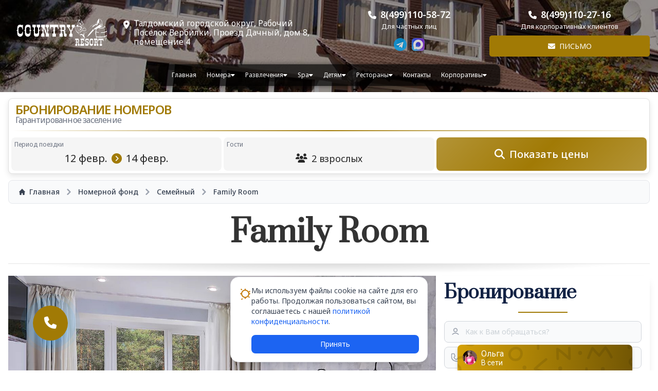

--- FILE ---
content_type: text/html; charset=utf-8
request_url: https://country-resort.info/rooms/semejnyj/family-room
body_size: 27570
content:
<!DOCTYPE html>
<html lang="ru">
<head>
    <meta charset="utf-8">
    <meta http-equiv="X-UA-Compatible" content="IE=edge">
    <meta name="viewport" content="width=device-width, initial-scale=1, maximum-scale=1,user-scalable=0"/>
    <meta name="csrf-token" content="vzFybh5knO3qNjmUU7tEH552RwYVtKczGL06B7re">
    <title>Family Room - Семейный - Country Resort HOTEL &amp; SPA</title>
    <meta name="author" content="Country Resort HOTEL &amp; SPA">
    <meta name="keywords"
          content="Family Room, Семейный, Номерной фонд">
    <meta name="description"
          content="Family Room - Семейный в Country Resort HOTEL &amp; SPA - подробнее">
    <meta name="copyright" content="Country Resort HOTEL &amp; SPA">
    <meta name="robots" content="index, follow">
    <meta property="og:type" content="website">
    <meta property="og:site_name" content="Family Room - Семейный - Country Resort HOTEL &amp; SPA">
    <meta property="og:url" content="https://country-resort.info/rooms/semejnyj/family-room">
    <meta property="og:title" content="Family Room - Семейный - Country Resort HOTEL &amp; SPA">
    <meta property="og:image" content="https://content-storage.ru/uploads/images/61/66/6166d635c4d547.27589474.jpg">
    <meta property="og:description" content="Family Room - Семейный в Country Resort HOTEL &amp; SPA - подробнее">

            <meta name="yandex-verification" content="a908a0596ccfc397"/>
    
    <link href="https://country-resort.info/rooms/semejnyj/family-room" rel="canonical">
    <link href="https://country-resort.info" rel="home">
    <link rel="icon" href="https://country-resort.info/favicon" type="image/png">
    <link rel="apple-touch-icon" href="https://country-resort.info/apple-touch-icon.png">
    <link rel="apple-touch-icon" sizes="152x152" href="https://country-resort.info/touch-icon-ipad.png">
    <link rel="apple-touch-icon" sizes="180x180" href="https://country-resort.info/touch-icon-iphone-retina.png">
    <link rel="apple-touch-icon" sizes="167x167" href="https://country-resort.info/touch-icon-ipad-pro.png">

    <!-- Livewire Styles --><style >[wire\:loading][wire\:loading], [wire\:loading\.delay][wire\:loading\.delay], [wire\:loading\.inline-block][wire\:loading\.inline-block], [wire\:loading\.inline][wire\:loading\.inline], [wire\:loading\.block][wire\:loading\.block], [wire\:loading\.flex][wire\:loading\.flex], [wire\:loading\.table][wire\:loading\.table], [wire\:loading\.grid][wire\:loading\.grid], [wire\:loading\.inline-flex][wire\:loading\.inline-flex] {display: none;}[wire\:loading\.delay\.none][wire\:loading\.delay\.none], [wire\:loading\.delay\.shortest][wire\:loading\.delay\.shortest], [wire\:loading\.delay\.shorter][wire\:loading\.delay\.shorter], [wire\:loading\.delay\.short][wire\:loading\.delay\.short], [wire\:loading\.delay\.default][wire\:loading\.delay\.default], [wire\:loading\.delay\.long][wire\:loading\.delay\.long], [wire\:loading\.delay\.longer][wire\:loading\.delay\.longer], [wire\:loading\.delay\.longest][wire\:loading\.delay\.longest] {display: none;}[wire\:offline][wire\:offline] {display: none;}[wire\:dirty]:not(textarea):not(input):not(select) {display: none;}:root {--livewire-progress-bar-color: #2299dd;}[x-cloak] {display: none !important;}[wire\:cloak] {display: none !important;}dialog#livewire-error::backdrop {background-color: rgba(0, 0, 0, .6);}</style>

    <link rel="preload" as="style" href="https://country-resort.info/build/assets/app-C7y3NyFg.css" /><link rel="modulepreload" as="script" href="https://country-resort.info/build/assets/app-aviBxM48.js" /><link rel="modulepreload" as="script" href="https://country-resort.info/build/assets/showMore.esm-K0McAwp1.js" /><link rel="modulepreload" as="script" href="https://country-resort.info/build/assets/index-CWLJ3WBe.js" /><link rel="modulepreload" as="script" href="https://country-resort.info/build/assets/index.esm-DaDHgyp7.js" /><link rel="stylesheet" href="https://country-resort.info/build/assets/app-C7y3NyFg.css" data-navigate-track="reload" /><script type="module" src="https://country-resort.info/build/assets/app-aviBxM48.js" data-navigate-track="reload"></script>
    <link rel="stylesheet" href="https://country-resort.info/site_colors.css">
    <link rel="stylesheet" href="https://fonts.googleapis.com/css2?family=Prata&amp;display=swap">
    <link rel="preconnect" href="https://fonts.googleapis.com">
    <link rel="preconnect" href="https://fonts.gstatic.com" crossorigin>
    <link
            href="https://fonts.googleapis.com/css2?family=Montserrat:ital,wght@0,100..900;1,100..900&family=Noto+Sans:ital,wght@0,100..900;1,100..900&family=Roboto:ital,wght@0,100;0,300;0,400;0,500;0,700;0,900;1,100;1,300;1,400;1,500;1,700;1,900&display=swap"
            rel="stylesheet">
    </head>

<body>
<div class="bg-loader flex">
    <div class="loader m-auto"></div>
</div>

<noindex>
    <div class="chat-wrapper" data-mcid="56129806"
         data-mir-id="18"></div>
</noindex>

<!--Modal For Text -->
<div id="modal-all-content" tabindex uk-modal>
    <div class="uk-modal-dialog uk-margin-auto-vertical mac-container"></div>
</div>
<!--Modal For Text-->

<!--    Модальное окно обратной связи -->
<div id="call-back-form-modal" tabindex uk-modal>
    <div class="uk-modal-dialog uk-margin-auto-vertical">
        <button class="uk-modal-close-default" type="button" uk-close></button>
        <div class="uk-modal-header">
            <h2 class="uk-modal-title">Давайте мы Вам перезвоним</h2>
        </div>
        <div class="uk-modal-body">
            <div class="call-back-form">
                <div class="flex flex-wrap main-side">
                    <div class="w-full sm:w-6/12 left-side flex order-2">
                        <div class="ml-auto mr-auto">
                            <!--[if BLOCK]><![endif]-->    <!--[if ENDBLOCK]><![endif]-->
<div wire:snapshot="{&quot;data&quot;:{&quot;form_id&quot;:12,&quot;sendBtnText&quot;:&quot;&lt;i class=\&quot;fas fa-phone\&quot;&gt;&lt;\/i&gt; \u041f\u0435\u0440\u0435\u0437\u0432\u043e\u043d\u0438\u0442\u0435 \u043c\u043d\u0435&quot;,&quot;formClass&quot;:&quot;&quot;,&quot;model&quot;:null,&quot;extraFields&quot;:[{&quot;uniqueFormToken&quot;:&quot;&quot;,&quot;valid_from&quot;:&quot;[base64]&quot;},{&quot;class&quot;:&quot;Spatie\\Honeypot\\Http\\Livewire\\Concerns\\HoneypotData&quot;,&quot;s&quot;:&quot;wrbl&quot;}],&quot;metricaId&quot;:&quot;56129806&quot;,&quot;client_name&quot;:null,&quot;client_phone&quot;:null,&quot;client_email&quot;:null,&quot;appUrl&quot;:&quot;https:\/\/country-resort.info\/rooms\/semejnyj\/family-room&quot;,&quot;formToken&quot;:&quot;2d759420-8597-458a-b1b2-74c866bd8060&quot;,&quot;typeDepartment&quot;:1,&quot;rules_ok&quot;:true,&quot;headerFormName&quot;:&quot;\u0417\u0430\u044f\u0432\u043a\u0430&quot;,&quot;showFormHeader&quot;:false,&quot;formBodyContainerClass&quot;:&quot;&quot;,&quot;formContainerClass&quot;:&quot;&quot;},&quot;memo&quot;:{&quot;id&quot;:&quot;IcpI2TRizJwMBbSwMvh5&quot;,&quot;name&quot;:&quot;all-sites.forms.callback-form&quot;,&quot;path&quot;:&quot;rooms\/semejnyj\/family-room&quot;,&quot;method&quot;:&quot;GET&quot;,&quot;release&quot;:&quot;a-a-a&quot;,&quot;children&quot;:[],&quot;scripts&quot;:[&quot;989886786-0&quot;,&quot;2845724316-0&quot;],&quot;assets&quot;:[],&quot;errors&quot;:[],&quot;locale&quot;:&quot;ru&quot;},&quot;checksum&quot;:&quot;7d39286c66f869da6894f8e89f39e1f87f640e99756aeaa6ddb3234ef6bc76f3&quot;}" wire:effects="{&quot;scripts&quot;:{&quot;989886786-0&quot;:&quot;        &lt;script&gt;\n            $wire.on(&#039;callBackAppCreated&#039;, () =&gt; {\n                try {\n                    ym(56129806, &#039;reachGoal&#039;, &#039;call_back&#039;);\n                } catch (e) {\n                }\n            });\n        &lt;\/script&gt;\n            &quot;,&quot;2845724316-0&quot;:&quot;    &lt;script&gt;\n        $wire.on(&#039;app-created&#039;, () =&gt; {\n            try {\n                ym(56129806, &#039;reachGoal&#039;, &#039;send_all_form&#039;);\n            } catch (e) {\n            }\n        });\n    &lt;\/script&gt;\n        &quot;}}" wire:id="IcpI2TRizJwMBbSwMvh5" class=" pt-3">
    <!--[if BLOCK]><![endif]-->        <form class=" commonAppForm" wire:submit="submitForm">
            <!--[if BLOCK]><![endif]-->    <div id="uniqueFormToken_IVmQg4YyGfopAAAd_wrap"  style="display: none" aria-hidden="true">
        <input id="uniqueFormToken_IVmQg4YyGfopAAAd"
               name="uniqueFormToken_IVmQg4YyGfopAAAd"
               type="text"
               value=""
                wire:model.defer="extraFields.uniqueFormToken"                autocomplete="nope"
               tabindex="-1">
        <input name="valid_from"
               type="text"
               value="[base64]"
                wire:model.defer="extraFields.valid_from"                autocomplete="off"
               tabindex="-1">
    </div>
<!--[if ENDBLOCK]><![endif]-->
            <!--[if BLOCK]><![endif]--><!--[if ENDBLOCK]><![endif]-->
            <hr class="my-4 border-t-2 border-site-color w-24 mx-auto transition-all duration-300">

            <!--[if BLOCK]><![endif]--><!--[if ENDBLOCK]><![endif]-->
            <div class="">
                <!--[if BLOCK]><![endif]-->                    <div class="form-group">
    <div class="relative">
        <span class="input-icon">
            <svg xmlns="http://www.w3.org/2000/svg" class="icon-svg" fill="none"
                 viewBox="0 0 24 24" stroke="currentColor" stroke-width="2">
                <path stroke-linecap="round" stroke-linejoin="round"
                      d="M3 5a2 2 0 012-2h3.28a1 1 0 01.948.684l1.498 4.494a1 1 0 01-.217 1.09l-2.1 2.1a11.042 11.042 0 005.516 5.516l2.1-2.1a1 1 0 011.09-.217l4.494 1.498a1 1 0 01.684.949V19a2 2 0 01-2 2h-1C7.716 21 3 16.284 3 10V5z"/>
            </svg>
        </span>
        <input
            type="tel"
            autocomplete="tel"
            placeholder="+7 (000) 000-00-00"
            data-mask="+0 (000) 000-00-00"
            class="form-control" wire:model="client_phone"
        >
    </div>

    <!--[if BLOCK]><![endif]--><!--[if ENDBLOCK]><![endif]--></div>
                                    <div class="checkbox-wrapper-1 flex flex-col">
    <input id="rules_ok42" class="substituted" type="checkbox"
           aria-hidden="true" wire:model="rules_ok">
    <label class="m-0" for="rules_ok42">
        <span class="m-auto pl-0.5">Я согласен на <a href='https://country-resort.info/agreement' class='agreementLink' target='_blank'>обработку персональных данных</a></span>
    </label>
    <!--[if BLOCK]><![endif]--><!--[if ENDBLOCK]><![endif]--></div>
                <!--[if ENDBLOCK]><![endif]-->                <div class="pt-2 w-full">
                    
                    <button class="main-btn-style flex">
                        <div class="m-auto flex">
                            <div class="pr-2 my-auto" uk-spinner="ratio: 0.5" wire:loading wire:ignore></div>
                            <span class="m-auto" wire:loading.remove>
                                <i class="fas fa-phone"></i> Перезвоните мне
                            </span>
                        </div>
                    </button>
                </div>
                <!--[if BLOCK]><![endif]--><!--[if ENDBLOCK]><![endif]-->            </div>

        </form>
    <!--[if ENDBLOCK]><![endif]--></div>
<!--[if BLOCK]><![endif]-->        <!--[if ENDBLOCK]><![endif]-->                                        </div>
                    </div>
                    <div class="w-full sm:w-6/12 right-side order-1"></div>
                </div>
            </div>
        </div>
    </div>
</div>
<!--    Модальное окно обратной связи -->

<!--    Модальное окно Написть письмо -->
<div id="write-letter-form-modal" tabindex uk-modal>
    <div class="uk-modal-dialog uk-margin-auto-vertical">

        <button class="uk-modal-close-default" type="button" uk-close></button>
        <div class="uk-modal-header">
            <h2 class="uk-modal-title">Написать письмо</h2>
        </div>
        <p class="m-3">Укажите, пожалуйста, Ваш номер телефона для отправки письма</p>

        <div class="uk-modal-body p-0">
            <!--[if BLOCK]><![endif]-->    <!--[if ENDBLOCK]><![endif]-->
<div wire:snapshot="{&quot;data&quot;:{&quot;form_id&quot;:13,&quot;fileUploads&quot;:[[],{&quot;s&quot;:&quot;arr&quot;}],&quot;client_comment&quot;:null,&quot;typeDepartment&quot;:1,&quot;formClass&quot;:&quot;p-3&quot;,&quot;model&quot;:null,&quot;extraFields&quot;:[{&quot;uniqueFormToken&quot;:&quot;&quot;,&quot;valid_from&quot;:&quot;[base64]&quot;},{&quot;class&quot;:&quot;Spatie\\Honeypot\\Http\\Livewire\\Concerns\\HoneypotData&quot;,&quot;s&quot;:&quot;wrbl&quot;}],&quot;metricaId&quot;:&quot;56129806&quot;,&quot;client_name&quot;:null,&quot;client_phone&quot;:null,&quot;client_email&quot;:null,&quot;appUrl&quot;:&quot;https:\/\/country-resort.info\/rooms\/semejnyj\/family-room&quot;,&quot;formToken&quot;:&quot;5860028a-750d-4aa0-b935-ac27ca80f135&quot;,&quot;rules_ok&quot;:true,&quot;sendBtnText&quot;:&quot;&lt;i class=\&quot;fas fa-paper-plane\&quot;&gt;&lt;\/i&gt; \u041e\u0442\u043f\u0440\u0430\u0432\u0438\u0442\u044c&quot;,&quot;headerFormName&quot;:&quot;\u0417\u0430\u044f\u0432\u043a\u0430&quot;,&quot;showFormHeader&quot;:false,&quot;formBodyContainerClass&quot;:&quot;&quot;,&quot;formContainerClass&quot;:&quot;&quot;},&quot;memo&quot;:{&quot;id&quot;:&quot;l4fTRzy3kWyNUH1EYSMT&quot;,&quot;name&quot;:&quot;all-sites.forms.write-letter-form&quot;,&quot;path&quot;:&quot;rooms\/semejnyj\/family-room&quot;,&quot;method&quot;:&quot;GET&quot;,&quot;release&quot;:&quot;a-a-a&quot;,&quot;children&quot;:[],&quot;scripts&quot;:[&quot;2594929734-0&quot;,&quot;2845724316-0&quot;],&quot;assets&quot;:[],&quot;errors&quot;:[],&quot;locale&quot;:&quot;ru&quot;},&quot;checksum&quot;:&quot;4a928a2bb527f97dcfae1a7fb490d2542aaaeb6c5f4cd6df57c65af7ba9853cd&quot;}" wire:effects="{&quot;scripts&quot;:{&quot;2594929734-0&quot;:&quot;        &lt;script&gt;\n            $wire.on(&#039;writeLetterAppCreated&#039;, () =&gt; {\n                try {\n                    ym(56129806, &#039;reachGoal&#039;, &#039;message_send&#039;);\n                } catch (e) {\n                }\n            });\n        &lt;\/script&gt;\n            &quot;,&quot;2845724316-0&quot;:&quot;    &lt;script&gt;\n        $wire.on(&#039;app-created&#039;, () =&gt; {\n            try {\n                ym(56129806, &#039;reachGoal&#039;, &#039;send_all_form&#039;);\n            } catch (e) {\n            }\n        });\n    &lt;\/script&gt;\n        &quot;}}" wire:id="l4fTRzy3kWyNUH1EYSMT" class="p-3 pt-3">
    <!--[if BLOCK]><![endif]-->        <form class=" commonAppForm" wire:submit="submitForm">
            <!--[if BLOCK]><![endif]-->    <div id="uniqueFormToken_V5OPDmsflTJJTPY1_wrap"  style="display: none" aria-hidden="true">
        <input id="uniqueFormToken_V5OPDmsflTJJTPY1"
               name="uniqueFormToken_V5OPDmsflTJJTPY1"
               type="text"
               value=""
                wire:model.defer="extraFields.uniqueFormToken"                autocomplete="nope"
               tabindex="-1">
        <input name="valid_from"
               type="text"
               value="[base64]"
                wire:model.defer="extraFields.valid_from"                autocomplete="off"
               tabindex="-1">
    </div>
<!--[if ENDBLOCK]><![endif]-->
            <!--[if BLOCK]><![endif]--><!--[if ENDBLOCK]><![endif]-->
            <hr class="my-4 border-t-2 border-site-color w-24 mx-auto transition-all duration-300">

            <!--[if BLOCK]><![endif]--><!--[if ENDBLOCK]><![endif]-->
            <div class="">
                <!--[if BLOCK]><![endif]-->                    <div class="form-group">
    <div class="relative">
        <span class="absolute inset-y-0 left-0 flex items-center pl-3 pointer-events-none text-gray-400 dark:text-gray-500">
            <svg xmlns="http://www.w3.org/2000/svg" class="icon-svg" fill="none" viewBox="0 0 24 24" stroke="currentColor"
                 stroke-width="2">
              <path stroke-linecap="round" stroke-linejoin="round"
                    d="M5.121 17.804A9 9 0 0112 15a9 9 0 016.879 2.804M12 12a4 4 0 100-8 4 4 0 000 8z"/>
            </svg>
        </span>
        <input type="text"
               id="field-1"
               autocomplete="name"
               placeholder="Как к Вам можно обращаться?"
            class="form-control pl-10" wire:model="client_name">
    </div>

    <!--[if BLOCK]><![endif]--><!--[if ENDBLOCK]><![endif]-->
    <!--[if BLOCK]><![endif]--><!--[if ENDBLOCK]><![endif]--></div>
                                    <div class="form-group">
    <div class="relative">
        <span class="input-icon">
            <svg xmlns="http://www.w3.org/2000/svg" class="icon-svg" fill="none"
                 viewBox="0 0 24 24" stroke="currentColor" stroke-width="2">
                <path stroke-linecap="round" stroke-linejoin="round"
                      d="M3 5a2 2 0 012-2h3.28a1 1 0 01.948.684l1.498 4.494a1 1 0 01-.217 1.09l-2.1 2.1a11.042 11.042 0 005.516 5.516l2.1-2.1a1 1 0 011.09-.217l4.494 1.498a1 1 0 01.684.949V19a2 2 0 01-2 2h-1C7.716 21 3 16.284 3 10V5z"/>
            </svg>
        </span>
        <input
            type="tel"
            autocomplete="tel"
            placeholder="+7 (000) 000-00-00"
            data-mask="+0 (000) 000-00-00"
            class="form-control" wire:model="client_phone"
        >
    </div>

    <!--[if BLOCK]><![endif]--><!--[if ENDBLOCK]><![endif]--></div>
                                    <div class="form-group">
    <div class="relative">
        <span class="input-icon">
            <svg xmlns="http://www.w3.org/2000/svg" class="icon-svg" fill="none" viewBox="0 0 24 24"
                 stroke="currentColor" stroke-width="2">
              <path stroke-linecap="round" stroke-linejoin="round"
                    d="M3 6h18v12H3V6z"/>
              <path stroke-linecap="round" stroke-linejoin="round"
                    d="M3 6l9 7 9-7"/>
            </svg>
        </span>
        <input
            type="email"
            autocomplete="email"
            class="form-control "
            placeholder="Почта"
            wire:model="client_email"
        >
    </div>
    <!--[if BLOCK]><![endif]--><!--[if ENDBLOCK]><![endif]-->    <!--[if BLOCK]><![endif]--><!--[if ENDBLOCK]><![endif]--></div>
                                    <div class="form-group">
    <div class="relative">
            <span class="textarea-icon">
                <svg xmlns="http://www.w3.org/2000/svg" class="icon-svg" fill="none" viewBox="0 0 24 24" stroke="currentColor" stroke-width="2">
                  <path stroke-linecap="round" stroke-linejoin="round"
                        d="M7 8h10M7 12h6m-5 4h9m-4 4H5a2 2 0 01-2-2V6a2 2 0 012-2h14a2 2 0 012 2v12a2 2 0 01-2 2h-3"/>
                </svg>
    </span>
        <textarea
            name="client_comment"
            class="form-control resize-y pl-10"
            rows="7"
            placeholder="Текст письма..."
        wire:model="client_comment"
    ></textarea>
        <!--[if BLOCK]><![endif]--><!--[if ENDBLOCK]><![endif]-->    </div>
</div>
                                    <div class="flex flex-col">
    <small class="pb-1">
        Прикрепить файлы
    </small>
    <div class="custom-file">
        <input type="file" wire:model="fileUploads" multiple>
    </div>
    <small class="pb-1">Можно выбрать несколько файлов для загрузки</small>
    <!--[if BLOCK]><![endif]--><!--[if ENDBLOCK]><![endif]-->    <!--[if BLOCK]><![endif]--><!--[if ENDBLOCK]><![endif]--></div>
<div wire:loading.inline wire:ignore wire:target="fileUploads">
    <div class="pb-2">
        <small>Загружаем документы...</small>
        <div class="progress">
            <div class="progress-bar progress-bar-striped progress-bar-animated" role="progressbar" aria-valuenow="100"
                 aria-valuemin="0" aria-valuemax="100" style="width: 100%"></div>
        </div>
    </div>
</div>
                                    <div class="pt-2 pb-2">
    <p class="m-0 pb-1">Куда направить письмо?</p>
    <select class="custom-select" wire:model="typeDepartment">
        <option value="1">Частный отдел</option>
        <option value="2">Корпоративный отдел</option>
    </select>
    <!--[if BLOCK]><![endif]--><!--[if ENDBLOCK]><![endif]--></div>
                                    <div class="checkbox-wrapper-1 flex flex-col">
    <input id="rules_ok998" class="substituted" type="checkbox"
           aria-hidden="true" wire:model="rules_ok">
    <label class="m-0" for="rules_ok998">
        <span class="m-auto pl-0.5">Я согласен на <a href='https://country-resort.info/agreement' class='agreementLink' target='_blank'>обработку персональных данных</a></span>
    </label>
    <!--[if BLOCK]><![endif]--><!--[if ENDBLOCK]><![endif]--></div>
                <!--[if ENDBLOCK]><![endif]-->                <div class="pt-2 w-full">
                    
                    <button class="main-btn-style flex">
                        <div class="m-auto flex">
                            <div class="pr-2 my-auto" uk-spinner="ratio: 0.5" wire:loading wire:ignore></div>
                            <span class="m-auto" wire:loading.remove>
                                <i class="fas fa-paper-plane"></i> Отправить
                            </span>
                        </div>
                    </button>
                </div>
                <!--[if BLOCK]><![endif]--><!--[if ENDBLOCK]><![endif]-->            </div>

        </form>
    <!--[if ENDBLOCK]><![endif]--></div>
<!--[if BLOCK]><![endif]-->        <!--[if ENDBLOCK]><![endif]-->                                        </div>
    </div>
</div>
<!--    Модальное окно Написть письмо -->

<!--    Модальное окно формы-->
<div id="fly-bron-form-modal" tabindex uk-modal>
    <div class="uk-modal-dialog uk-margin-auto-vertical p-0 bg-auto bg-transparent w-full xs:w-auto">
        <div class="m-auto">
            <div class="uk-modal-body p-0">
                <!--noindex-->
<div class="w-full">
    <div class="common-booking-form-new animate__animated animate__fast"
                      uk-sticky="position: top; offset: 48; show-on-up: false; media: 1024; animation: uk-animation-slide-top;"
                  id="common-booking-form-new-718040">
        <div class="flex flex-col">
            <template v-if="!isSearchMode">
                <div class="flex flex-col gap-1 px-2 pt-1 tracking-tighter">
                    <div class="leading-none m-0 font-semibold uppercase text-site-color text-[18px] sm:text-[24px]">
                        Бронирование
                        номеров
                    </div>
                    <p class="m-0 leading-none text-muted text-[16px]">Гарантированное заселение</p>
                </div>
                <div class="h-0.5 bg-gradient-to-r from-transparent via-site-color to-transparent my-3"></div>
            </template>
            <div
                class="grid content-center w-full grid-cols-1
                xs:grid-cols-2
                sm:grid-cols-2
                md:grid-cols-2
                lg:grid-cols-3
                 gap-1 items-stretch justify-items-stretch" :class="[isLocked ? 'lg:!grid-cols-2' : '']">
                <div class="cbf-element m-auto flex-auto cbf-dates-period-block">
                    <div class="w-full h-full">
                        <input type="text" name="date-departure"
                               class="date-period-input main-input-style h-full"
                               id="picker-date-in-718040"
                               title="Период поездки"
                               ref="periodDatesCalendar"
                               readonly>
                        <div class="date-period-input-visible" :class="[isLocked ? 'disabled' : '']"
                             @click="openCalendar">
                            <div class="m-auto dpiv-dates flex flex-col h-full">
                                <div>
                                    <div class="text-muted text-xs">Период поездки</div>
                                </div>
                                <div class="flex m-auto">
                                    <div class="dec-date-in-control-buttons">
                                        <div class="flex flex-col h-full pl-1 pr-1">
                                            <div class="m-auto prev-date-in-btn"
                                                 @click="prevDateIn('+')">
                                                <i class="fas fa-angle-up"></i>
                                            </div>
                                            <div class="m-auto add-date-out-btn"
                                                 @click="prevDateIn('-')">
                                                <i class="fas fa-angle-down pl-1 pr-1"></i>
                                            </div>
                                        </div>
                                    </div>
                                    <div class="my-auto flex flex-col">
                                        <div class="flex" v-html="periodDatesPlaceholder">

                                        </div>
                                        
                                    </div>
                                    <div class="inc-date-in-control-buttons">
                                        <div class="flex flex-col h-full pl-1 pr-1">
                                            <div class="m-auto prev-date-in-btn"
                                                 @click="prevDateOut('+')">
                                                <i class="fas fa-angle-up"></i>
                                            </div>
                                            <div class="m-auto add-date-out-btn"
                                                 @click="prevDateOut('-')">
                                                <i class="fas fa-angle-down pl-1 pr-1"></i>
                                            </div>
                                        </div>
                                    </div>
                                </div>
                            </div>
                        </div>
                    </div>
                </div>
                <div
                    class="cbf-element m-auto flex-auto flex-col w-full cbf-adults-block whitespace-nowrap cursor-pointer"
                    @click="showGuestsModal">
                    <div class="w-full h-full">
                        <div class="cbf-adults-block-inner flex flex-col">
                            <div>
                                <div class="text-muted text-xs">Гости</div>
                            </div>
                            <guests-input-template
                                :class="[isLocked ? 'disabled' : '']"
                                v-bind:num2str="num2str"></guests-input-template>
                        </div>
                    </div>
                </div>
                <div
                    class="cbf-element flex-auto m-auto cbf-btn-search-block col-span-1 xs:col-span-2 md:col-span-3 lg:col-auto"
                    v-if="!isLocked">
                    <button class="cbf-button mt-auto w-full h-full flex"
                            id="cbf-button298701"
                            data-style="slide-left"
                            data-confirm-booking="0"
                            rel="nofollow"
                            :class="{needUpdateActive : !this.searchDataIsEqual() && this.isSearchMode}"
                            :disabled='isDisabled'
                            @click="handleSearchBtn">
                        <div class="m-auto" v-html="searchBtnText">
                        </div>
                    </button>
                </div>
            </div>
        </div>
        <div id="guests-modal-selection-579668" ref="guestsModalRef" class="uk-flex-top"
             uk-modal="bg-close:false">
            <div class="uk-modal-dialog uk-modal-body uk-margin-auto-vertical p-0 max-w-none xs:!max-w-[340px]">
                <button class="uk-modal-close-default" type="button" uk-close></button>

                <div class="uk-modal-header p-3">
                    <h2 class="uk-modal-title">Гости</h2>
                </div>

                <div class="uk-modal-body flex p-3">
                    <div class="flex flex-col w-full h-full gap-3">
                        <div class="flex gap-3 m-auto w-full h-full">
                            <div
                                class="cbf-element !min-h-[75px] flex-auto w-full cbf-adults-block whitespace-nowrap">
                                <div class="w-full h-full">
                                    <div class="cbf-adults-block-inner flex flex-col gap-1">
                                        <div>
                                            <div class="text-muted text-xs">Взрослые</div>
                                        </div>
                                        <adults-input-template
                                            :class="[isLocked ? 'disabled' : '']"
                                            v-bind:num2str="num2str"></adults-input-template>
                                    </div>
                                </div>
                            </div>

                            <div class="cbf-element !min-h-[75px] flex-auto w-full cbf-kids-block whitespace-nowrap"
                                 id="mfk718040">
                                <div class="w-full h-full flex-auto">
                                    <div class="cbf-kids-block-inner gap-1">
                                        <div>
                                            <div class="text-muted text-xs" v-html="kidsLimit"></div>
                                        </div>
                                        <kids-input-template
                                            :class="[isLocked ? 'disabled' : '']"
                                            v-bind:num2str="num2str"></kids-input-template>
                                    </div>
                                </div>
                            </div>
                        </div>
                        <template v-if="getKids.length">
                            <div class="flex flex-col">
                                <div class="kids-input-block flex flex-col gap-2 items-end">
                                    <kids-item v-for="(item, index) in getKids"
                                               :key="index"
                                               :index="index"
                                               :kids-warnings="kidsWarnings"
                                               :item="item"></kids-item>
                                </div>
                            </div>
                        </template>
                        <template v-if="allGuestsCount > 5">
                            <div class="max-w-[310px]">
                                <div
                                    class="flex items-center p-2 text-sm text-blue-800 border border-blue-300 rounded-lg bg-blue-50 dark:bg-gray-800 dark:text-blue-400 dark:border-blue-800"
                                    role="alert">
                                    <svg class="flex-shrink-0 inline w-4 h-4 me-1.5 mt-0.5 self-start"
                                         aria-hidden="true"
                                         xmlns="http://www.w3.org/2000/svg" fill="currentColor" viewBox="0 0 20 20">
                                        <path
                                            d="M10 .5a9.5 9.5 0 1 0 9.5 9.5A9.51 9.51 0 0 0 10 .5ZM9.5 14a1.5 1.5 0 1 1 0-3 1.5 1.5 0 0 1 0 3ZM10 6a1 1 0 0 1 1 1v3a1 1 0 1 1-2 0V7a1 1 0 0 1 1-1Z"/>
                                    </svg>
                                    <p class="m-0 leading-none tracking-tighter">Обратите внимание, что данный состав
                                        гостей может превышать допустимую вместимость одного номера.</p>
                                </div>
                            </div>
                        </template>
                    </div>
                </div>

                <div class="uk-modal-footer p-3">
                    <button class="w-full h-full hideKidsBlockBtn"
                            @click="closeGuestsModal">
                        Готово
                    </button>
                </div>

            </div>
        </div>
    </div>
</div>
<!--/noindex-->
            </div>
            <div class="uk-modal-footer mt-4 p-0 bg-transparent border-none">
                <button class="main-btn-style uk-modal-close" type="button">
                    <i class="fas fa-times-circle"></i>
                    Закрыть
                </button>
            </div>
        </div>
    </div>
</div>
<!--    Модальное окно формы -->

<button id="toTopBtn" title="Наверх"><i class="fa-solid fa-arrow-up"></i></button>

<div id="offcanvas-slide-menu" uk-offcanvas>
    <div class="uk-offcanvas-bar">

        <div class="mobile-menu-social-block">
            <div class="logo-row">

                <div class="flex w-full pb-3">
                    <a class="m-auto" href="https://country-resort.info">
                        <img src="https://content-storage.ru/uploads/images/logo/4.png"
                             class="m-auto logo " alt="На главную страницу"
                             title="На главную страницу" loading="lazy">
                    </a>
                </div>

                <div class="flex w-full pb-3">
                    <a href="#write-letter-form-modal" class="main-btn-style" rel="nofollow"
                       uk-toggle>
                        <i class="fas fa-envelope"></i>&nbsp;
                        Написать нам
                    </a>
                </div>

                <div class="social-links flex text-center pb-2">
                    <a href="tg://resolve?domain=bronhote"
                       target="_blank"
                       data-ym-goal="tg_click"
                       class="text-decoration-none">
                        <img src="https://content-storage.ru/uploads/static-images/telegram.svg"
                             class=""
                             alt="Написать в телеграм" title="Написать в Telegram"
                             loading="lazy">
                    </a>
                    <a href="https://max.ru/u/f9LHodD0cOKf4XP4FD2MO-tWfbAFRP9SUSpsF7cb6wO1vIOyMOSI99PKwyw"
                       data-ym-goal="max_click"
                       target="_blank"
                       class="text-decoration-none">
                        <img src="https://content-storage.ru/uploads/static-images/max-messenger-sign-logo.svg"
                             class=""
                             alt="Написать в Max" title="Написать в Max"
                             loading="lazy">
                    </a>
                    
                    
                    
                    
                    
                    
                    
                    
                    
                                    </div>

                <div class="flex w-full text-center pb-3">
                    <div class="menu-social-block flex flex-col m-auto">
                        <div class="m-auto">
                            <i class="fas fa-phone-square"></i>
                        </div>
                        <div class="flex flex-col m-auto mmb-text">
                            <span>Для частных лиц</span>
                            <p class="m-0"><a
                                        href="tel:8(499)110-58-72">8(499)110-58-72</a>
                            </p>
                        </div>
                    </div>
                </div>
                <div class="flex w-full text-center pb-2">
                    <div class="menu-social-block flex flex-col m-auto">
                        <div class="m-auto">
                            <i class="fas fa-phone-square"></i>
                        </div>
                        <div class="flex flex-col m-auto mmb-text">
                            <span>Для корпоративных клиентов</span>
                            <p class="m-0"><a
                                        href="tel:8(499)110-27-16">8(499)110-27-16</a>
                            </p>
                        </div>
                    </div>
                </div>

                <hr class="mt-2 mb-2">

                <div class="flex flex-col">

                    
                                            <div class="mobile-menu-items-block ml-auto">
                            <div class="mmib-item">
                                <a href="https://country-resort.info"
                                   title="Главная">
                                    Главная
                                </a>
                            </div>
                        </div>
                                            <div class="mobile-menu-items-block ml-auto">
                            <div class="mmib-item">
                                <a href="https://country-resort.info/rooms"
                                   title="Номера">
                                    Номера
                                </a>
                            </div>
                        </div>
                                            <div class="mobile-menu-items-block ml-auto">
                            <div class="mmib-item">
                                <a href="https://country-resort.info/services"
                                   title="Развлечения">
                                    Развлечения
                                </a>
                            </div>
                        </div>
                                            <div class="mobile-menu-items-block ml-auto">
                            <div class="mmib-item">
                                <a href="https://country-resort.info/spa"
                                   title="Spa">
                                    Spa
                                </a>
                            </div>
                        </div>
                                            <div class="mobile-menu-items-block ml-auto">
                            <div class="mmib-item">
                                <a href="https://country-resort.info/children"
                                   title="Детям">
                                    Детям
                                </a>
                            </div>
                        </div>
                                            <div class="mobile-menu-items-block ml-auto">
                            <div class="mmib-item">
                                <a href="https://country-resort.info/restaurant"
                                   title="Рестораны">
                                    Рестораны
                                </a>
                            </div>
                        </div>
                                            <div class="mobile-menu-items-block ml-auto">
                            <div class="mmib-item">
                                <a href="https://country-resort.info/contacts"
                                   title="Контакты">
                                    Контакты
                                </a>
                            </div>
                        </div>
                                            <div class="mobile-menu-items-block ml-auto">
                            <div class="mmib-item">
                                <a href="https://country-resort.info/corp"
                                   title="Корпоративы">
                                    Корпоративы
                                </a>
                            </div>
                        </div>
                    
                    
                        <div class="mobile-menu-items-block ml-auto">
                            <div class="mmib-item">
                                <a href="https://country-resort.info/all-inclusive"
                                   title="Все включено">
                                        Все включено                                </a>
                            </div>
                        </div>

                    
                        <div class="mobile-menu-items-block ml-auto">
                            <div class="mmib-item">
                                <a href="https://country-resort.info/fotogallery"
                                   title="Фотогалерея">
                                        Фотогалерея                                </a>
                            </div>
                        </div>

                    
                        <div class="mobile-menu-items-block ml-auto">
                            <div class="mmib-item">
                                <a href="https://country-resort.info/reviews"
                                   title="Отзывы">
                                        Отзывы                                </a>
                            </div>
                        </div>

                    

                </div>

                <hr class="mt-2 mb-2">

                <div class="flex flex-col w-full text-center pb-4">
                    <a href="#call-back-form-modal" class="main-btn-style" rel="nofollow"
                       uk-toggle>
                        <i class="fas fa-phone-square"></i>&nbsp;
                        Заказать звонок
                    </a>
                </div>

                <div class="flex flex-col w-full text-center pb-4">
                    <div class="menu-social-block flex flex-col m-auto">
                        <div class="m-auto">
                            <i class="fas fa-location-arrow"></i>
                        </div>
                        <div class="flex flex-col m-auto mmb-text">
                            <p class="m-0">Талдомский городской округ, Рабочий Поселок Вербилки, Проезд Дачный, дом 8, помещение 4</p>
                        </div>
                    </div>
                </div>
            </div>
        </div>

    </div>
</div>

<div class="mobile-menu-row flex lg:hidden">
        <div class="mr-auto mt-auto mb-auto mmr-left-side">
        <a class="m-auto" href="https://country-resort.info">
            <img src="https://content-storage.ru/uploads/images/logo/4.png"
                 class="" alt="На главную страницу"
                 title="На главную страницу" loading="lazy">
        </a>
    </div>
        <div class="flex mmr-right-side ml-auto">

    </div>
    <div class="flex mmr-right-side ml-auto">
        <a href="#offcanvas-slide-menu" class="ml-auto mt-auto mb-auto" uk-toggle>
            <i class="fas fa-bars"></i>
        </a>
    </div>
</div>

<div class="wrapper pt-[48px] sm:pt-[48px] lg:pt-0">
    <div class="w-full">

        
        <!-- Основное меню-->
        <div class="main-menu-header-row hidden lg:block not-main" style="background: url(https://content-storage.ru/uploads/images/5d/6e/5d6e25f1eb3e3.jpg) center no-repeat;">
            <div class="container">
                <div class="flex flex-col">
                    <div class="mx-auto flex hc-main-menu-contact">
                                                    <div class="flex text-center w-full sm:w-2/12 p-4">
                                <a class="m-auto hidden lg:block" href="https://country-resort.info">
                                    <img src="https://content-storage.ru/uploads/images/logo/4.png"
                                         class="m-auto logo" alt="На главную страницу"
                                         title="На главную страницу" loading="lazy">
                                </a>
                            </div>
                                                <div class="flex w-full sm:w-1/3 px-4">
                                                            <address class="address-block m-auto flex">
                                    <div class="flex pr-2 pt-1 mb-auto">
                                        <i class="fas fa-map-marker-alt"></i>
                                    </div>
                                    <div class="flex flex-col flex-wrap mb-auto">
                                        <span>Талдомский городской округ, Рабочий Поселок Вербилки, Проезд Дачный, дом 8, помещение 4</span>
                                                                                
                                                                            </div>
                                </address>
                                                    </div>
                        <div class="flex flex-col sm:w-1/2 m-auto">
                            <div class="flex flex-col w-full">
                                <div class="flex">

                                    <div class="w-1/2">
                                        <div class="phones-block">
                                            <div class="flex flex-col m-auto text-center">
                                                <div class="flex m-auto">
                                                    <i class="fas fa-phone mt-auto mb-auto pr-2"></i>
                                                    <p class="m-0">8(499)110-58-72</p>
                                                </div>
                                                <small>Для частных лиц</small>
                                            </div>
                                            <div class="flex pt-2">
                                                <div class="social-links text-center m-auto flex">
                                                    <a href="tg://resolve?domain=bronhote"
                                                       data-ym-goal="tg_click"
                                                       class="text-decoration-none">
                                                        <img src="https://content-storage.ru/uploads/static-images/telegram.svg"
                                                             class=""
                                                             alt="Написать в телеграм" title="Написать в Telegram"
                                                             loading="lazy">
                                                    </a>
                                                    <a href="https://max.ru/u/f9LHodD0cOKf4XP4FD2MO-tWfbAFRP9SUSpsF7cb6wO1vIOyMOSI99PKwyw"
                                                       data-ym-goal="max_click"
                                                       class="text-decoration-none">
                                                        <img
                                                                src="https://content-storage.ru/uploads/static-images/max-messenger-sign-logo.svg"
                                                                class=""
                                                                alt="Написать в Max" title="Написать в Max"
                                                                loading="lazy">
                                                    </a>
                                                    
                                                    
                                                    
                                                    
                                                    
                                                    
                                                    
                                                    
                                                                                                    </div>
                                            </div>
                                        </div>
                                    </div>

                                    <div class="w-1/2">
                                        <div class="phones-block">
                                            <div class="flex flex-col m-auto text-center">
                                                <div class="flex m-auto">
                                                    <i class="fas fa-phone mt-auto mb-auto pr-2"></i>
                                                    <p class="m-0">8(499)110-27-16</p>
                                                </div>
                                                <small>Для корпоративных клиентов</small>
                                            </div>
                                            <div class="text-center pt-2">
                                                <a href="#write-letter-form-modal" class="main-btn-style w-75"
                                                   rel="nofollow"
                                                   uk-toggle>
                                                    <i class="fas fa-envelope"></i>&nbsp;
                                                    Письмо
                                                </a>
                                            </div>
                                        </div>
                                    </div>
                                </div>
                            </div>
                        </div>
                    </div>
                    <header class="pb-3">
                        <div class="flex">
                            <div class="hc-main-menu-row hidden lg:block m-auto"
                                 id="main-menu-header-row">
                                <nav class="flex px-4">

                                    
                                    
                                        
                                        <div class="dropdown flex-auto">
                                            <div class="dropdown-child">
                                                
                                                
                                                
                                                
                                                <a href="https://country-resort.info"
                                                   class="dropbtn"
                                                   title="Главная">
                                                    <div class="m-auto flex gap-x-1.5">
                                                        <span class="m-auto">Главная</span>

                                                                                                            </div>
                                                </a>
                                            </div>
                                                                                    </div>
                                    
                                        
                                        <div class="dropdown flex-auto">
                                            <div class="dropdown-child">
                                                
                                                
                                                
                                                
                                                <a href="https://country-resort.info/rooms"
                                                   class="dropbtn"
                                                   title="Номера">
                                                    <div class="m-auto flex gap-x-1.5">
                                                        <span class="m-auto">Номера</span>

                                                                                                                    <i class="fa fa-caret-down m-auto"></i>
                                                                                                            </div>
                                                </a>
                                            </div>
                                                                                            <div class="dropdown-content">
                                                                                                            <a href="https://country-resort.info/rooms/standart"
                                                           title="Категория Стандарт">Категория Стандарт</a>
                                                                                                            <a href="https://country-resort.info/rooms/superior"
                                                           title="Категория Супериор">Категория Супериор</a>
                                                                                                            <a href="https://country-resort.info/rooms/suit"
                                                           title="Категория Сьюит">Категория Сьюит</a>
                                                                                                            <a href="https://country-resort.info/rooms/semejnyj"
                                                           title="Категория Семейный">Категория Семейный</a>
                                                                                                            <a href="https://country-resort.info/rooms/apartamenty"
                                                           title="Категория Апартаменты">Категория Апартаменты</a>
                                                                                                            <a href="https://country-resort.info/rooms/family"
                                                           title="Категория Family">Категория Family</a>
                                                                                                            <a href="https://country-resort.info/rooms"
                                                           title="Подробнее...">Подробнее...</a>
                                                                                                    </div>
                                                                                    </div>
                                    
                                        
                                        <div class="dropdown flex-auto">
                                            <div class="dropdown-child">
                                                
                                                
                                                
                                                
                                                <a href="https://country-resort.info/services"
                                                   class="dropbtn"
                                                   title="Развлечения">
                                                    <div class="m-auto flex gap-x-1.5">
                                                        <span class="m-auto">Развлечения</span>

                                                                                                                    <i class="fa fa-caret-down m-auto"></i>
                                                                                                            </div>
                                                </a>
                                            </div>
                                                                                            <div class="dropdown-content">
                                                                                                            <a href="https://country-resort.info/services/vsesezonnyj-otkrytyj-bassejn-s-podogrevom"
                                                           title="Всесезонный открытый бассейн с подогревом">Всесезонный открытый бассейн с подогревом</a>
                                                                                                            <a href="https://country-resort.info/services/zimnie-razvlecheniya-2"
                                                           title="Зимние развлечения">Зимние развлечения</a>
                                                                                                            <a href="https://country-resort.info/services/katanie-na-loshadyah-2"
                                                           title="Катание на лошадях">Катание на лошадях</a>
                                                                                                            <a href="https://country-resort.info/services/animaciya-26"
                                                           title="Анимация">Анимация</a>
                                                                                                            <a href="https://country-resort.info/services/nastolnyj-tennis"
                                                           title="Настольный теннис">Настольный теннис</a>
                                                                                                            <a href="https://country-resort.info/services/organizaciya-svadeb-17"
                                                           title="Организация свадеб">Организация свадеб</a>
                                                                                                            <a href="https://country-resort.info/services"
                                                           title="Подробнее...">Подробнее...</a>
                                                                                                    </div>
                                                                                    </div>
                                    
                                        
                                        <div class="dropdown flex-auto">
                                            <div class="dropdown-child">
                                                
                                                
                                                
                                                
                                                <a href="https://country-resort.info/spa"
                                                   class="dropbtn"
                                                   title="Spa">
                                                    <div class="m-auto flex gap-x-1.5">
                                                        <span class="m-auto">Spa</span>

                                                                                                                    <i class="fa fa-caret-down m-auto"></i>
                                                                                                            </div>
                                                </a>
                                            </div>
                                                                                            <div class="dropdown-content">
                                                                                                            <a href="https://country-resort.info/spa/krytyj-bassejn"
                                                           title="Крытый бассейн">Крытый бассейн</a>
                                                                                                            <a href="https://country-resort.info/spa/russkie-bani"
                                                           title="Русские бани">Русские бани</a>
                                                                                                            <a href="https://country-resort.info/spa/termo-spa"
                                                           title="Термо-спа">Термо-спа</a>
                                                                                                            <a href="https://country-resort.info/spa/spa-massazhi-7"
                                                           title="СПА-массажи">СПА-массажи</a>
                                                                                                            <a href="https://country-resort.info/spa/spa-uhody"
                                                           title="СПА-уходы">СПА-уходы</a>
                                                                                                            <a href="https://country-resort.info/spa/apparatnaya-kosmetologiya-4"
                                                           title="Аппаратная косметология">Аппаратная косметология</a>
                                                                                                            <a href="https://country-resort.info/spa"
                                                           title="Подробнее...">Подробнее...</a>
                                                                                                    </div>
                                                                                    </div>
                                    
                                        
                                        <div class="dropdown flex-auto">
                                            <div class="dropdown-child">
                                                
                                                
                                                
                                                
                                                <a href="https://country-resort.info/children"
                                                   class="dropbtn"
                                                   title="Детям">
                                                    <div class="m-auto flex gap-x-1.5">
                                                        <span class="m-auto">Детям</span>

                                                                                                                    <i class="fa fa-caret-down m-auto"></i>
                                                                                                            </div>
                                                </a>
                                            </div>
                                                                                            <div class="dropdown-content">
                                                                                                            <a href="https://country-resort.info/children/zoopark"
                                                           title="Зоопарк">Зоопарк</a>
                                                                                                            <a href="https://country-resort.info/children/batutnyj-centr"
                                                           title="Батутный центр">Батутный центр</a>
                                                                                                            <a href="https://country-resort.info/children/detskaya-komnata-16"
                                                           title="Детская комната">Детская комната</a>
                                                                                                            <a href="https://country-resort.info/children/skalodrom"
                                                           title="Скалодром">Скалодром</a>
                                                                                                            <a href="https://country-resort.info/children/detskaya-animaciya-46"
                                                           title="Детская анимация">Детская анимация</a>
                                                                                                            <a href="https://country-resort.info/children/detskaya-ploshchadka-36"
                                                           title="Детская площадка">Детская площадка</a>
                                                                                                            <a href="https://country-resort.info/children"
                                                           title="Подробнее...">Подробнее...</a>
                                                                                                    </div>
                                                                                    </div>
                                    
                                        
                                        <div class="dropdown flex-auto">
                                            <div class="dropdown-child">
                                                
                                                
                                                
                                                
                                                <a href="https://country-resort.info/restaurant"
                                                   class="dropbtn"
                                                   title="Рестораны">
                                                    <div class="m-auto flex gap-x-1.5">
                                                        <span class="m-auto">Рестораны</span>

                                                                                                                    <i class="fa fa-caret-down m-auto"></i>
                                                                                                            </div>
                                                </a>
                                            </div>
                                                                                            <div class="dropdown-content">
                                                                                                            <a href="https://country-resort.info/restaurant/restoran-dikij-dikij-zapad"
                                                           title="Ресторан «Дикий Дикий Запад»">Ресторан «Дикий Дикий Запад»</a>
                                                                                                            <a href="https://country-resort.info/restaurant/bar-long-john-s"
                                                           title="Бар «Long John’s»">Бар «Long John’s»</a>
                                                                                                            <a href="https://country-resort.info/restaurant/wellness-bar"
                                                           title="Wellness Bar">Wellness Bar</a>
                                                                                                            <a href="https://country-resort.info/restaurant/irlandskij-bar"
                                                           title="Ирландский бар">Ирландский бар</a>
                                                                                                            <a href="https://country-resort.info/restaurant/lobbi-bar-fresh-market"
                                                           title="Лобби-бар «Fresh Market»">Лобби-бар «Fresh Market»</a>
                                                                                                            <a href="https://country-resort.info/restaurant/room-service"
                                                           title="Room service">Room service</a>
                                                                                                            <a href="https://country-resort.info/restaurant"
                                                           title="Подробнее...">Подробнее...</a>
                                                                                                    </div>
                                                                                    </div>
                                    
                                        
                                        <div class="dropdown flex-auto">
                                            <div class="dropdown-child">
                                                
                                                
                                                
                                                
                                                <a href="https://country-resort.info/contacts"
                                                   class="dropbtn"
                                                   title="Контакты">
                                                    <div class="m-auto flex gap-x-1.5">
                                                        <span class="m-auto">Контакты</span>

                                                                                                            </div>
                                                </a>
                                            </div>
                                                                                    </div>
                                    
                                        
                                        <div class="dropdown flex-auto">
                                            <div class="dropdown-child">
                                                
                                                
                                                
                                                
                                                <a href="https://country-resort.info/corp"
                                                   class="dropbtn"
                                                   title="Корпоративы">
                                                    <div class="m-auto flex gap-x-1.5">
                                                        <span class="m-auto">Корпоративы</span>

                                                                                                                    <i class="fa fa-caret-down m-auto"></i>
                                                                                                            </div>
                                                </a>
                                            </div>
                                                                                            <div class="dropdown-content">
                                                                                                            <a href="https://country-resort.info/corp/konferenc-zal-taldom"
                                                           title="Конференц-зал «Талдом»">Конференц-зал «Талдом»</a>
                                                                                                            <a href="https://country-resort.info/corp/zal-zolotaya-podkova"
                                                           title="Зал «Золотая подкова»">Зал «Золотая подкова»</a>
                                                                                                            <a href="https://country-resort.info/corp/peregovornaya-komnata-yahroma"
                                                           title="Переговорная комната «Яхрома»">Переговорная комната «Яхрома»</a>
                                                                                                            <a href="https://country-resort.info/corp/peregovornaya-komnata-dubna"
                                                           title="Переговорная комната «Дубна»">Переговорная комната «Дубна»</a>
                                                                                                    </div>
                                                                                    </div>
                                    
                                </nav>
                            </div>
                        </div>
                    </header>
                </div>
            </div>
        </div>
        <!-- Основное меню -->

        <!-- Главный слайдер -->
                <!-- Главный слайдер -->

                    <div class="container">
                <!--noindex-->
<div class="w-full pt-3">
    <div class="common-booking-form-new animate__animated animate__fast"
                      uk-sticky="position: top; offset: 48; show-on-up: false; media: 1024; animation: uk-animation-slide-top;"
                  id="common-booking-form-new-721133">
        <div class="flex flex-col">
            <template v-if="!isSearchMode">
                <div class="flex flex-col gap-1 px-2 pt-1 tracking-tighter">
                    <div class="leading-none m-0 font-semibold uppercase text-site-color text-[18px] sm:text-[24px]">
                        Бронирование
                        номеров
                    </div>
                    <p class="m-0 leading-none text-muted text-[16px]">Гарантированное заселение</p>
                </div>
                <div class="h-0.5 bg-gradient-to-r from-transparent via-site-color to-transparent my-3"></div>
            </template>
            <div
                class="grid content-center w-full grid-cols-1
                xs:grid-cols-2
                sm:grid-cols-2
                md:grid-cols-2
                lg:grid-cols-3
                 gap-1 items-stretch justify-items-stretch" :class="[isLocked ? 'lg:!grid-cols-2' : '']">
                <div class="cbf-element m-auto flex-auto cbf-dates-period-block">
                    <div class="w-full h-full">
                        <input type="text" name="date-departure"
                               class="date-period-input main-input-style h-full"
                               id="picker-date-in-721133"
                               title="Период поездки"
                               ref="periodDatesCalendar"
                               readonly>
                        <div class="date-period-input-visible" :class="[isLocked ? 'disabled' : '']"
                             @click="openCalendar">
                            <div class="m-auto dpiv-dates flex flex-col h-full">
                                <div>
                                    <div class="text-muted text-xs">Период поездки</div>
                                </div>
                                <div class="flex m-auto">
                                    <div class="dec-date-in-control-buttons">
                                        <div class="flex flex-col h-full pl-1 pr-1">
                                            <div class="m-auto prev-date-in-btn"
                                                 @click="prevDateIn('+')">
                                                <i class="fas fa-angle-up"></i>
                                            </div>
                                            <div class="m-auto add-date-out-btn"
                                                 @click="prevDateIn('-')">
                                                <i class="fas fa-angle-down pl-1 pr-1"></i>
                                            </div>
                                        </div>
                                    </div>
                                    <div class="my-auto flex flex-col">
                                        <div class="flex" v-html="periodDatesPlaceholder">

                                        </div>
                                        
                                    </div>
                                    <div class="inc-date-in-control-buttons">
                                        <div class="flex flex-col h-full pl-1 pr-1">
                                            <div class="m-auto prev-date-in-btn"
                                                 @click="prevDateOut('+')">
                                                <i class="fas fa-angle-up"></i>
                                            </div>
                                            <div class="m-auto add-date-out-btn"
                                                 @click="prevDateOut('-')">
                                                <i class="fas fa-angle-down pl-1 pr-1"></i>
                                            </div>
                                        </div>
                                    </div>
                                </div>
                            </div>
                        </div>
                    </div>
                </div>
                <div
                    class="cbf-element m-auto flex-auto flex-col w-full cbf-adults-block whitespace-nowrap cursor-pointer"
                    @click="showGuestsModal">
                    <div class="w-full h-full">
                        <div class="cbf-adults-block-inner flex flex-col">
                            <div>
                                <div class="text-muted text-xs">Гости</div>
                            </div>
                            <guests-input-template
                                :class="[isLocked ? 'disabled' : '']"
                                v-bind:num2str="num2str"></guests-input-template>
                        </div>
                    </div>
                </div>
                <div
                    class="cbf-element flex-auto m-auto cbf-btn-search-block col-span-1 xs:col-span-2 md:col-span-3 lg:col-auto"
                    v-if="!isLocked">
                    <button class="cbf-button mt-auto w-full h-full flex"
                            id="cbf-button488106"
                            data-style="slide-left"
                            data-confirm-booking="0"
                            rel="nofollow"
                            :class="{needUpdateActive : !this.searchDataIsEqual() && this.isSearchMode}"
                            :disabled='isDisabled'
                            @click="handleSearchBtn">
                        <div class="m-auto" v-html="searchBtnText">
                        </div>
                    </button>
                </div>
            </div>
        </div>
        <div id="guests-modal-selection-130183" ref="guestsModalRef" class="uk-flex-top"
             uk-modal="bg-close:false">
            <div class="uk-modal-dialog uk-modal-body uk-margin-auto-vertical p-0 max-w-none xs:!max-w-[340px]">
                <button class="uk-modal-close-default" type="button" uk-close></button>

                <div class="uk-modal-header p-3">
                    <h2 class="uk-modal-title">Гости</h2>
                </div>

                <div class="uk-modal-body flex p-3">
                    <div class="flex flex-col w-full h-full gap-3">
                        <div class="flex gap-3 m-auto w-full h-full">
                            <div
                                class="cbf-element !min-h-[75px] flex-auto w-full cbf-adults-block whitespace-nowrap">
                                <div class="w-full h-full">
                                    <div class="cbf-adults-block-inner flex flex-col gap-1">
                                        <div>
                                            <div class="text-muted text-xs">Взрослые</div>
                                        </div>
                                        <adults-input-template
                                            :class="[isLocked ? 'disabled' : '']"
                                            v-bind:num2str="num2str"></adults-input-template>
                                    </div>
                                </div>
                            </div>

                            <div class="cbf-element !min-h-[75px] flex-auto w-full cbf-kids-block whitespace-nowrap"
                                 id="mfk721133">
                                <div class="w-full h-full flex-auto">
                                    <div class="cbf-kids-block-inner gap-1">
                                        <div>
                                            <div class="text-muted text-xs" v-html="kidsLimit"></div>
                                        </div>
                                        <kids-input-template
                                            :class="[isLocked ? 'disabled' : '']"
                                            v-bind:num2str="num2str"></kids-input-template>
                                    </div>
                                </div>
                            </div>
                        </div>
                        <template v-if="getKids.length">
                            <div class="flex flex-col">
                                <div class="kids-input-block flex flex-col gap-2 items-end">
                                    <kids-item v-for="(item, index) in getKids"
                                               :key="index"
                                               :index="index"
                                               :kids-warnings="kidsWarnings"
                                               :item="item"></kids-item>
                                </div>
                            </div>
                        </template>
                        <template v-if="allGuestsCount > 5">
                            <div class="max-w-[310px]">
                                <div
                                    class="flex items-center p-2 text-sm text-blue-800 border border-blue-300 rounded-lg bg-blue-50 dark:bg-gray-800 dark:text-blue-400 dark:border-blue-800"
                                    role="alert">
                                    <svg class="flex-shrink-0 inline w-4 h-4 me-1.5 mt-0.5 self-start"
                                         aria-hidden="true"
                                         xmlns="http://www.w3.org/2000/svg" fill="currentColor" viewBox="0 0 20 20">
                                        <path
                                            d="M10 .5a9.5 9.5 0 1 0 9.5 9.5A9.51 9.51 0 0 0 10 .5ZM9.5 14a1.5 1.5 0 1 1 0-3 1.5 1.5 0 0 1 0 3ZM10 6a1 1 0 0 1 1 1v3a1 1 0 1 1-2 0V7a1 1 0 0 1 1-1Z"/>
                                    </svg>
                                    <p class="m-0 leading-none tracking-tighter">Обратите внимание, что данный состав
                                        гостей может превышать допустимую вместимость одного номера.</p>
                                </div>
                            </div>
                        </template>
                    </div>
                </div>

                <div class="uk-modal-footer p-3">
                    <button class="w-full h-full hideKidsBlockBtn"
                            @click="closeGuestsModal">
                        Готово
                    </button>
                </div>

            </div>
        </div>
    </div>
</div>
<!--/noindex-->
            </div>
        
        <div class="main-content">
                <div class="row room-view-block pb-4">
        <div class="container">

            <!-- Breadcrumb -->
<div
    class="breadcrumb flex px-5 py-3 my-3 text-gray-700 border border-gray-200 rounded-lg bg-gray-50 dark:bg-gray-800 dark:border-gray-700"
    aria-label="Breadcrumb">
    <ol itemscope itemtype="http://schema.org/BreadcrumbList"
        class="items-center space-x-1 md:space-x-2 rtl:space-x-reverse flex flex-wrap">
                    <li itemprop="itemListElement" itemscope itemtype="http://schema.org/ListItem">
                <div class="flex items-center">
                                            <svg class="w-3 h-3" aria-hidden="true" xmlns="http://www.w3.org/2000/svg"
                             fill="currentColor" viewBox="0 0 20 20">
                            <path
                                d="m19.707 9.293-2-2-7-7a1 1 0 0 0-1.414 0l-7 7-2 2a1 1 0 0 0 1.414 1.414L2 10.414V18a2 2 0 0 0 2 2h3a1 1 0 0 0 1-1v-4a1 1 0 0 1 1-1h2a1 1 0 0 1 1 1v4a1 1 0 0 0 1 1h3a2 2 0 0 0 2-2v-7.586l.293.293a1 1 0 0 0 1.414-1.414Z"/>
                        </svg>
                    
                    <a itemprop="item" href="https://country-resort.info"
                       class="ms-1 text-sm font-medium text-gray-700 hover:text-blue-600 md:ms-2 dark:text-gray-400 dark:hover:text-white">
                        <span itemprop="name">Главная</span>
                    </a>
                </div>
                <meta itemprop="position" content="1"/>
            </li>
                    <li itemprop="itemListElement" itemscope itemtype="http://schema.org/ListItem">
                <div class="flex items-center">
                                            <svg class="rtl:rotate-180 block w-3 h-3 mx-1 text-gray-400 " aria-hidden="true"
                             xmlns="http://www.w3.org/2000/svg" fill="none" viewBox="0 0 6 10">
                            <path stroke="currentColor" stroke-linecap="round" stroke-linejoin="round" stroke-width="2"
                                  d="m1 9 4-4-4-4"/>
                        </svg>
                    
                    <a itemprop="item" href="https://country-resort.info/rooms"
                       class="ms-1 text-sm font-medium text-gray-700 hover:text-blue-600 md:ms-2 dark:text-gray-400 dark:hover:text-white">
                        <span itemprop="name">Номерной фонд</span>
                    </a>
                </div>
                <meta itemprop="position" content="2"/>
            </li>
                    <li itemprop="itemListElement" itemscope itemtype="http://schema.org/ListItem">
                <div class="flex items-center">
                                            <svg class="rtl:rotate-180 block w-3 h-3 mx-1 text-gray-400 " aria-hidden="true"
                             xmlns="http://www.w3.org/2000/svg" fill="none" viewBox="0 0 6 10">
                            <path stroke="currentColor" stroke-linecap="round" stroke-linejoin="round" stroke-width="2"
                                  d="m1 9 4-4-4-4"/>
                        </svg>
                    
                    <a itemprop="item" href="https://country-resort.info/rooms/semejnyj"
                       class="ms-1 text-sm font-medium text-gray-700 hover:text-blue-600 md:ms-2 dark:text-gray-400 dark:hover:text-white">
                        <span itemprop="name">Семейный</span>
                    </a>
                </div>
                <meta itemprop="position" content="3"/>
            </li>
                    <li itemprop="itemListElement" itemscope itemtype="http://schema.org/ListItem">
                <div class="flex items-center">
                                            <svg class="rtl:rotate-180 block w-3 h-3 mx-1 text-gray-400 " aria-hidden="true"
                             xmlns="http://www.w3.org/2000/svg" fill="none" viewBox="0 0 6 10">
                            <path stroke="currentColor" stroke-linecap="round" stroke-linejoin="round" stroke-width="2"
                                  d="m1 9 4-4-4-4"/>
                        </svg>
                    
                    <a itemprop="item" href="https://country-resort.info/rooms/semejnyj/family-room"
                       class="ms-1 text-sm font-medium text-gray-700 hover:text-blue-600 md:ms-2 dark:text-gray-400 dark:hover:text-white">
                        <span itemprop="name">Family Room</span>
                    </a>
                </div>
                <meta itemprop="position" content="4"/>
            </li>
            </ol>
</div>

            <div class="w-full">
                <div class="main_title">
                    <h1 class="pb-2 pt-2">Family Room</h1>
                    <hr class="header-title-hr">
                </div>
            </div>
            <div class="w-full flex gap-x-4 flex-wrap lg:flex-nowrap">
                <div class="w-full lg:w-8/12">
                    <div class="-mx-4 sm:mx-0">
                        <div class="w-full room-view-carousel">
                            <div class="f-carousel" id="room-view-carousel">
                                                                    <div class="f-carousel__slide carousel-slide-item"
                                         data-thumb-src="https://content-storage.ru/uploads/images/61/66/6166d635c4d547.27589474.jpg">
                                        <a href="https://content-storage.ru/uploads/images/61/66/6166d635c4d547.27589474.jpg" data-fancybox="rooms-gallery-room-view">
                                            <img data-lazy-src="https://content-storage.ru/uploads/images/61/66/6166d635c4d547.27589474.jpg" alt="Family Room"
                                                 title="Family Room"
                                                 class="img-fluid obj-slider-img w-full"
                                                 loading="lazy"/>
                                        </a>
                                    </div>
                                                                    <div class="f-carousel__slide carousel-slide-item"
                                         data-thumb-src="https://content-storage.ru/uploads/images/61/66/6166d6363a4914.25484297.jpg">
                                        <a href="https://content-storage.ru/uploads/images/61/66/6166d6363a4914.25484297.jpg" data-fancybox="rooms-gallery-room-view">
                                            <img data-lazy-src="https://content-storage.ru/uploads/images/61/66/6166d6363a4914.25484297.jpg" alt="Family Room"
                                                 title="Family Room"
                                                 class="img-fluid obj-slider-img w-full"
                                                 loading="lazy"/>
                                        </a>
                                    </div>
                                                                    <div class="f-carousel__slide carousel-slide-item"
                                         data-thumb-src="https://content-storage.ru/uploads/images/61/66/6166d6364b7909.25093118.jpg">
                                        <a href="https://content-storage.ru/uploads/images/61/66/6166d6364b7909.25093118.jpg" data-fancybox="rooms-gallery-room-view">
                                            <img data-lazy-src="https://content-storage.ru/uploads/images/61/66/6166d6364b7909.25093118.jpg" alt="Family Room"
                                                 title="Family Room"
                                                 class="img-fluid obj-slider-img w-full"
                                                 loading="lazy"/>
                                        </a>
                                    </div>
                                                                    <div class="f-carousel__slide carousel-slide-item"
                                         data-thumb-src="https://content-storage.ru/uploads/images/61/66/6166d63662e5d1.36256941.jpg">
                                        <a href="https://content-storage.ru/uploads/images/61/66/6166d63662e5d1.36256941.jpg" data-fancybox="rooms-gallery-room-view">
                                            <img data-lazy-src="https://content-storage.ru/uploads/images/61/66/6166d63662e5d1.36256941.jpg" alt="Family Room"
                                                 title="Family Room"
                                                 class="img-fluid obj-slider-img w-full"
                                                 loading="lazy"/>
                                        </a>
                                    </div>
                                                                    <div class="f-carousel__slide carousel-slide-item"
                                         data-thumb-src="https://content-storage.ru/uploads/images/61/66/6166d6368cd555.53318529.jpg">
                                        <a href="https://content-storage.ru/uploads/images/61/66/6166d6368cd555.53318529.jpg" data-fancybox="rooms-gallery-room-view">
                                            <img data-lazy-src="https://content-storage.ru/uploads/images/61/66/6166d6368cd555.53318529.jpg" alt="Family Room"
                                                 title="Family Room"
                                                 class="img-fluid obj-slider-img w-full"
                                                 loading="lazy"/>
                                        </a>
                                    </div>
                                                                    <div class="f-carousel__slide carousel-slide-item"
                                         data-thumb-src="https://content-storage.ru/uploads/images/61/66/6166d6369532d9.45717718.jpg">
                                        <a href="https://content-storage.ru/uploads/images/61/66/6166d6369532d9.45717718.jpg" data-fancybox="rooms-gallery-room-view">
                                            <img data-lazy-src="https://content-storage.ru/uploads/images/61/66/6166d6369532d9.45717718.jpg" alt="Family Room"
                                                 title="Family Room"
                                                 class="img-fluid obj-slider-img w-full"
                                                 loading="lazy"/>
                                        </a>
                                    </div>
                                                                    <div class="f-carousel__slide carousel-slide-item"
                                         data-thumb-src="https://content-storage.ru/uploads/images/61/66/6166d6367f8e96.19733329.jpg">
                                        <a href="https://content-storage.ru/uploads/images/61/66/6166d6367f8e96.19733329.jpg" data-fancybox="rooms-gallery-room-view">
                                            <img data-lazy-src="https://content-storage.ru/uploads/images/61/66/6166d6367f8e96.19733329.jpg" alt="Family Room"
                                                 title="Family Room"
                                                 class="img-fluid obj-slider-img w-full"
                                                 loading="lazy"/>
                                        </a>
                                    </div>
                                                            </div>
                        </div>
                    </div>
                </div>
                <div class="w-full lg:w-4/12">
                    <div wire:snapshot="{&quot;data&quot;:{&quot;form_id&quot;:6,&quot;room&quot;:[null,{&quot;class&quot;:&quot;App\\Models\\crm\\site_pages\\Room&quot;,&quot;key&quot;:33,&quot;s&quot;:&quot;mdl&quot;}],&quot;dates_period&quot;:null,&quot;client_comment&quot;:null,&quot;headerFormName&quot;:&quot;\u0411\u0440\u043e\u043d\u0438\u0440\u043e\u0432\u0430\u043d\u0438\u0435&quot;,&quot;showFormHeader&quot;:true,&quot;model&quot;:null,&quot;extraFields&quot;:[{&quot;uniqueFormToken&quot;:&quot;&quot;,&quot;valid_from&quot;:&quot;[base64]&quot;},{&quot;class&quot;:&quot;Spatie\\Honeypot\\Http\\Livewire\\Concerns\\HoneypotData&quot;,&quot;s&quot;:&quot;wrbl&quot;}],&quot;metricaId&quot;:&quot;56129806&quot;,&quot;client_name&quot;:null,&quot;client_phone&quot;:null,&quot;client_email&quot;:null,&quot;appUrl&quot;:&quot;https:\/\/country-resort.info\/rooms\/semejnyj\/family-room&quot;,&quot;formToken&quot;:&quot;24c9c46e-0220-4980-83c3-31d2677ca208&quot;,&quot;typeDepartment&quot;:1,&quot;rules_ok&quot;:true,&quot;sendBtnText&quot;:&quot;&lt;i class=\&quot;fas fa-paper-plane\&quot;&gt;&lt;\/i&gt; \u041e\u0442\u043f\u0440\u0430\u0432\u0438\u0442\u044c&quot;,&quot;formClass&quot;:&quot;booking-form&quot;,&quot;formBodyContainerClass&quot;:&quot;&quot;,&quot;formContainerClass&quot;:&quot;&quot;},&quot;memo&quot;:{&quot;id&quot;:&quot;8Cbddbd6g3DSgwFKRx7P&quot;,&quot;name&quot;:&quot;all-sites.forms.room-form&quot;,&quot;path&quot;:&quot;rooms\/semejnyj\/family-room&quot;,&quot;method&quot;:&quot;GET&quot;,&quot;release&quot;:&quot;a-a-a&quot;,&quot;children&quot;:[],&quot;scripts&quot;:[&quot;361478587-0&quot;,&quot;2845724316-0&quot;],&quot;assets&quot;:[],&quot;errors&quot;:[],&quot;locale&quot;:&quot;ru&quot;},&quot;checksum&quot;:&quot;967b32552ec60778272e660a45a5072e8c811d6dbcc0de8e22b9b497f6061eb4&quot;}" wire:effects="{&quot;scripts&quot;:{&quot;361478587-0&quot;:&quot;&lt;script&gt;\n    new AirDatepicker($wire.$el.querySelector(&#039;#all-forms-date-picker-484&#039;), {\n        isMobile: true,\n        autoClose: true,\n        range: true,\n        multipleDatesSeparator: &#039;-&#039;,\n        minDate: new Date(),\n        onSelect({date, formattedDate, datepicker}) {\n            if (formattedDate[0] || formattedDate[1]) {\n                $wire.$set(&#039;dates_period&#039;, formattedDate[0] + (formattedDate[1] ? &#039; - &#039; + formattedDate[1] : &#039;&#039;), false)\n            } else {\n                $wire.$set(&#039;dates_period&#039;, null, false);\n            }\n        }\n    });\n&lt;\/script&gt;\n    &quot;,&quot;2845724316-0&quot;:&quot;    &lt;script&gt;\n        $wire.on(&#039;app-created&#039;, () =&gt; {\n            try {\n                ym(56129806, &#039;reachGoal&#039;, &#039;send_all_form&#039;);\n            } catch (e) {\n            }\n        });\n    &lt;\/script&gt;\n        &quot;}}" wire:id="8Cbddbd6g3DSgwFKRx7P" class="booking-form pt-3">
    <!--[if BLOCK]><![endif]-->        <form class=" commonAppForm" wire:submit="submitForm">
            <!--[if BLOCK]><![endif]-->    <div id="uniqueFormToken_6tIpgodhgHsifHgd_wrap"  style="display: none" aria-hidden="true">
        <input id="uniqueFormToken_6tIpgodhgHsifHgd"
               name="uniqueFormToken_6tIpgodhgHsifHgd"
               type="text"
               value=""
                wire:model.defer="extraFields.uniqueFormToken"                autocomplete="nope"
               tabindex="-1">
        <input name="valid_from"
               type="text"
               value="[base64]"
                wire:model.defer="extraFields.valid_from"                autocomplete="off"
               tabindex="-1">
    </div>
<!--[if ENDBLOCK]><![endif]-->
            <!--[if BLOCK]><![endif]-->                <div class="form-header">
                    <h2>Бронирование</h2>
                </div>
            <!--[if ENDBLOCK]><![endif]-->
            <hr class="my-4 border-t-2 border-site-color w-24 mx-auto transition-all duration-300">

            <!--[if BLOCK]><![endif]--><!--[if ENDBLOCK]><![endif]-->
            <div class="">
                <!--[if BLOCK]><![endif]-->                    <div class="form-group">
    <div class="relative">
        <span class="absolute inset-y-0 left-0 flex items-center pl-3 pointer-events-none text-gray-400 dark:text-gray-500">
            <svg xmlns="http://www.w3.org/2000/svg" class="icon-svg" fill="none" viewBox="0 0 24 24" stroke="currentColor"
                 stroke-width="2">
              <path stroke-linecap="round" stroke-linejoin="round"
                    d="M5.121 17.804A9 9 0 0112 15a9 9 0 016.879 2.804M12 12a4 4 0 100-8 4 4 0 000 8z"/>
            </svg>
        </span>
        <input type="text"
               id="field-371"
               autocomplete="name"
               placeholder="Как к Вам обращаться?"
            class="form-control pl-10" wire:model="client_name">
    </div>

    <!--[if BLOCK]><![endif]--><!--[if ENDBLOCK]><![endif]-->
    <!--[if BLOCK]><![endif]--><!--[if ENDBLOCK]><![endif]--></div>
                                    <div class="form-group">
    <div class="relative">
        <span class="input-icon">
            <svg xmlns="http://www.w3.org/2000/svg" class="icon-svg" fill="none"
                 viewBox="0 0 24 24" stroke="currentColor" stroke-width="2">
                <path stroke-linecap="round" stroke-linejoin="round"
                      d="M3 5a2 2 0 012-2h3.28a1 1 0 01.948.684l1.498 4.494a1 1 0 01-.217 1.09l-2.1 2.1a11.042 11.042 0 005.516 5.516l2.1-2.1a1 1 0 011.09-.217l4.494 1.498a1 1 0 01.684.949V19a2 2 0 01-2 2h-1C7.716 21 3 16.284 3 10V5z"/>
            </svg>
        </span>
        <input
            type="tel"
            autocomplete="tel"
            placeholder="+7 (000) 000-00-00"
            data-mask="+0 (000) 000-00-00"
            class="form-control" wire:model="client_phone"
        >
    </div>

    <!--[if BLOCK]><![endif]--><!--[if ENDBLOCK]><![endif]--></div>
                                    <div class="form-group relative" wire:ignore>
    <span class="input-icon">
        <svg xmlns="http://www.w3.org/2000/svg" class="icon-svg" fill="none" viewBox="0 0 24 24"
             stroke="currentColor" stroke-width="2">
          <rect x="3" y="4" width="18" height="18" rx="2" ry="2" stroke-linecap="round" stroke-linejoin="round"/>
          <line x1="8" y1="2" x2="8" y2="6" stroke-linecap="round" stroke-linejoin="round"/>
          <line x1="16" y1="2" x2="16" y2="6" stroke-linecap="round" stroke-linejoin="round"/>
          <line x1="3" y1="10" x2="21" y2="10" stroke-linecap="round" stroke-linejoin="round"/>
        </svg>
    </span>
    <input
        type="text"
        id="all-forms-date-picker-484"
        class="form-control "
        placeholder="Период поездки"
        wire:model="dates_period"
    >
    <!--[if BLOCK]><![endif]--><!--[if ENDBLOCK]><![endif]--></div>
                                        <div class="form-group">
    <div class="relative">
            <span class="textarea-icon">
                <svg xmlns="http://www.w3.org/2000/svg" class="icon-svg" fill="none" viewBox="0 0 24 24" stroke="currentColor" stroke-width="2">
                  <path stroke-linecap="round" stroke-linejoin="round"
                        d="M7 8h10M7 12h6m-5 4h9m-4 4H5a2 2 0 01-2-2V6a2 2 0 012-2h14a2 2 0 012 2v12a2 2 0 01-2 2h-3"/>
                </svg>
    </span>
        <textarea
            name="client_comment"
            class="form-control resize-y pl-10"
            rows="7"
            placeholder="Ваши пожелания к бронированию..."
        wire:model="client_comment"
    ></textarea>
        <!--[if BLOCK]><![endif]--><!--[if ENDBLOCK]><![endif]-->    </div>
</div>
                                    <div class="checkbox-wrapper-1 flex flex-col">
    <input id="rules_ok222" class="substituted" type="checkbox"
           aria-hidden="true" wire:model="rules_ok">
    <label class="m-0" for="rules_ok222">
        <span class="m-auto pl-0.5">Я согласен на <a href='https://country-resort.info/agreement' class='agreementLink' target='_blank'>обработку персональных данных</a></span>
    </label>
    <!--[if BLOCK]><![endif]--><!--[if ENDBLOCK]><![endif]--></div>
                <!--[if ENDBLOCK]><![endif]-->                <div class="pt-2 w-full">
                    
                    <button class="main-btn-style flex">
                        <div class="m-auto flex">
                            <div class="pr-2 my-auto" uk-spinner="ratio: 0.5" wire:loading wire:ignore></div>
                            <span class="m-auto" wire:loading.remove>
                                <i class="fas fa-paper-plane"></i> Отправить
                            </span>
                        </div>
                    </button>
                </div>
                <!--[if BLOCK]><![endif]--><!--[if ENDBLOCK]><![endif]-->            </div>

        </form>
    <!--[if ENDBLOCK]><![endif]--></div>
<!--[if BLOCK]><![endif]-->        <!--[if ENDBLOCK]><![endif]-->                </div>
            </div>

            
            <div class="w-full">
                <div class="service-header">
                    <h5 class="font-bold">Подробное описание:</h5>
                    <p>
                        В гостинице представлены семейные номера, которые напоминают уютную квартиру. Домашняя обстановка делает проживание 4-6 гостей максимально удобным. Номера оснащены кроватями, раскладными диванами, письменным столом, вещевым шкафом и многим другим. Из оборудования: спутниковое ТВ, мини-бар и чайная станция.
                    </p>
                </div>
            </div>

            <!--        Блок другие номера-->
            <div class="room-view-block-header">
                <div class="main_title text-center">
                    <h2 class="m-auto">Другие номера</h2>
                    <hr class="header-title-hr">
                </div>
                <div class="flex flex-wrap lg:flex-nowrap gap-2">
                    
                        <div class="flex-auto md:w-4/12">
                            <div class="another_room_block-item">
                                <div class="arbi_content text-center">
                                    <p class="m-auto">Junior suite</p>
                                </div>
                                <div class="arbi_image">
                                    <img src="https://content-storage.ru/uploads/images/5e/45/5e453a65b8f36.jpg"
                                         alt="Junior suite в Country Resort HOTEL &amp; SPA"
                                         title="Junior suite в Country Resort HOTEL &amp; SPA">
                                </div>
                                <div class="arbi_about_room_info flex">
                                                                            <div class="rib_space flex flex-col w-full">
                                            <small class="m-auto">Площадь</small>
                                            <div class="flex m-auto">
                                                <span class="m-0 value">31</span>
                                                <span class="unit">м2</span>
                                            </div>
                                        </div>
                                                                                                                <div class="rib_capacity flex flex-col w-full">
                                            <small class="m-auto">Вместимость</small>
                                            <div class="m-auto">
                                                <span class="m-0 value">2</span>
                                                <span class="unit"><i class="user icon"></i></span>
                                            </div>
                                        </div>
                                                                    </div>
                                <div class="arbi_footer flex">
                                    <div class="m-auto w-full">
                                        <a href="https://country-resort.info/rooms/suit/junior-suite-3"
                                           class="main-btn-style w-full flex"
                                           title="Подробнее о Junior suite">
                                            <div class="m-auto flex items-center">
                                                <i class="fa-solid fa-circle text-[10px] pr-1"></i>
                                                <span class="leading-none">Подробнее</span>
                                            </div>
                                        </a>
                                    </div>
                                </div>
                            </div>
                        </div>
                    
                        <div class="flex-auto md:w-4/12">
                            <div class="another_room_block-item">
                                <div class="arbi_content text-center">
                                    <p class="m-auto">Standart DBL-8</p>
                                </div>
                                <div class="arbi_image">
                                    <img src="https://content-storage.ru/uploads/images/5e/45/5e453c3174c48.jpg"
                                         alt="Standart DBL-8 в Country Resort HOTEL &amp; SPA"
                                         title="Standart DBL-8 в Country Resort HOTEL &amp; SPA">
                                </div>
                                <div class="arbi_about_room_info flex">
                                                                            <div class="rib_space flex flex-col w-full">
                                            <small class="m-auto">Площадь</small>
                                            <div class="flex m-auto">
                                                <span class="m-0 value">23</span>
                                                <span class="unit">м2</span>
                                            </div>
                                        </div>
                                                                                                                <div class="rib_capacity flex flex-col w-full">
                                            <small class="m-auto">Вместимость</small>
                                            <div class="m-auto">
                                                <span class="m-0 value">2</span>
                                                <span class="unit"><i class="user icon"></i></span>
                                            </div>
                                        </div>
                                                                    </div>
                                <div class="arbi_footer flex">
                                    <div class="m-auto w-full">
                                        <a href="https://country-resort.info/rooms/standart/standart-dbl-8"
                                           class="main-btn-style w-full flex"
                                           title="Подробнее о Standart DBL-8">
                                            <div class="m-auto flex items-center">
                                                <i class="fa-solid fa-circle text-[10px] pr-1"></i>
                                                <span class="leading-none">Подробнее</span>
                                            </div>
                                        </a>
                                    </div>
                                </div>
                            </div>
                        </div>
                    
                        <div class="flex-auto md:w-4/12">
                            <div class="another_room_block-item">
                                <div class="arbi_content text-center">
                                    <p class="m-auto">Twin Superior</p>
                                </div>
                                <div class="arbi_image">
                                    <img src="https://content-storage.ru/uploads/images/61/4d/614dd7663750d2.51766673.jpg"
                                         alt="Twin Superior в Country Resort HOTEL &amp; SPA"
                                         title="Twin Superior в Country Resort HOTEL &amp; SPA">
                                </div>
                                <div class="arbi_about_room_info flex">
                                                                            <div class="rib_space flex flex-col w-full">
                                            <small class="m-auto">Площадь</small>
                                            <div class="flex m-auto">
                                                <span class="m-0 value">17</span>
                                                <span class="unit">м2</span>
                                            </div>
                                        </div>
                                                                                                                <div class="rib_capacity flex flex-col w-full">
                                            <small class="m-auto">Вместимость</small>
                                            <div class="m-auto">
                                                <span class="m-0 value">2+1</span>
                                                <span class="unit"><i class="user icon"></i></span>
                                            </div>
                                        </div>
                                                                    </div>
                                <div class="arbi_footer flex">
                                    <div class="m-auto w-full">
                                        <a href="https://country-resort.info/rooms/superior/twin-superior"
                                           class="main-btn-style w-full flex"
                                           title="Подробнее о Twin Superior">
                                            <div class="m-auto flex items-center">
                                                <i class="fa-solid fa-circle text-[10px] pr-1"></i>
                                                <span class="leading-none">Подробнее</span>
                                            </div>
                                        </a>
                                    </div>
                                </div>
                            </div>
                        </div>
                                    </div>
            </div>
            <!--        Блок другие номера-->

        </div>
    </div>
        </div>

        <!--    Сквозные баннеры-->
        <div class="common-banner-row">
            <div class="container">
                <div class="flex flex-wrap gap-4">

                                            <div class="max-w-[420px] flex-auto m-auto">
                            <div wire:snapshot="{&quot;data&quot;:{&quot;banner&quot;:[null,{&quot;class&quot;:&quot;App\\Models\\crm\\site_pages\\Banner&quot;,&quot;key&quot;:16,&quot;s&quot;:&quot;mdl&quot;}]},&quot;memo&quot;:{&quot;id&quot;:&quot;bIfnNExiDRkDnoRO3cSL&quot;,&quot;name&quot;:&quot;all-sites.modals.common-banner-modal&quot;,&quot;path&quot;:&quot;rooms\/semejnyj\/family-room&quot;,&quot;method&quot;:&quot;GET&quot;,&quot;release&quot;:&quot;a-a-a&quot;,&quot;children&quot;:{&quot;lw-592314211-0&quot;:[&quot;div&quot;,&quot;0OZHajteQz8UUkCgTpbC&quot;]},&quot;scripts&quot;:[],&quot;assets&quot;:[],&quot;errors&quot;:[],&quot;locale&quot;:&quot;ru&quot;},&quot;checksum&quot;:&quot;e202a9ebe5753876b95c70cdda47603e1faa1759b3a8f72ae4ec72f621f6f529&quot;}" wire:effects="[]" wire:id="bIfnNExiDRkDnoRO3cSL">
    <a href="#modal-common-banner-16"
       title=" Длительное проживание подробнее..." uk-toggle>
        <div class="common-banner-item">
            <div class="cbi-header">
                <img src="https://content-storage.ru/uploads/images/60/2a/602a7cd45568c1.78149364.webp"
                     alt=" Длительное проживание"
                     title=" Длительное проживание" class="img-fluid" loading="lazy">
            </div>
            <div class="cbi-footer"></div>
        </div>
    </a>

    <div id="modal-common-banner-16" tabindex uk-modal wire:ignore.self>
        <div class="uk-modal-dialog uk-margin-auto-vertical">
            <button class="uk-modal-close-default" type="button" uk-close></button>

            <div class="uk-modal-header">
                <h2 class="uk-modal-title"> Длительное проживание</h2>
            </div>

            <div class="uk-modal-body p-0">
                <div class="cmc-news-modal-container">
                    
                    
                    
                    
                    
                    
                    
                    <div class="cnmc-body p-2">
                        <div class="page-db-content">
                            <p>Для длительных заездов от 10 ночей действуют скидки!&nbsp;</p>
                        </div>
                    </div>

                    <div wire:snapshot="{&quot;data&quot;:{&quot;form_id&quot;:22,&quot;banner&quot;:[null,{&quot;class&quot;:&quot;App\\Models\\crm\\site_pages\\Banner&quot;,&quot;key&quot;:16,&quot;s&quot;:&quot;mdl&quot;}],&quot;showFormHeader&quot;:false,&quot;formClass&quot;:&quot;p-3&quot;,&quot;dates_period&quot;:null,&quot;client_comment&quot;:null,&quot;headerFormName&quot;:&quot;\u0411\u0440\u043e\u043d\u0438\u0440\u043e\u0432\u0430\u043d\u0438\u0435&quot;,&quot;model&quot;:null,&quot;extraFields&quot;:[{&quot;uniqueFormToken&quot;:&quot;&quot;,&quot;valid_from&quot;:&quot;[base64]&quot;},{&quot;class&quot;:&quot;Spatie\\Honeypot\\Http\\Livewire\\Concerns\\HoneypotData&quot;,&quot;s&quot;:&quot;wrbl&quot;}],&quot;metricaId&quot;:&quot;56129806&quot;,&quot;client_name&quot;:null,&quot;client_phone&quot;:null,&quot;client_email&quot;:null,&quot;appUrl&quot;:&quot;https:\/\/country-resort.info\/rooms\/semejnyj\/family-room&quot;,&quot;formToken&quot;:&quot;bc54ab0d-35a1-4405-b1bb-efb4b1d122c1&quot;,&quot;typeDepartment&quot;:1,&quot;rules_ok&quot;:true,&quot;sendBtnText&quot;:&quot;&lt;i class=\&quot;fas fa-paper-plane\&quot;&gt;&lt;\/i&gt; \u041e\u0442\u043f\u0440\u0430\u0432\u0438\u0442\u044c&quot;,&quot;formBodyContainerClass&quot;:&quot;&quot;,&quot;formContainerClass&quot;:&quot;&quot;},&quot;memo&quot;:{&quot;id&quot;:&quot;0OZHajteQz8UUkCgTpbC&quot;,&quot;name&quot;:&quot;all-sites.forms.common-banner-form&quot;,&quot;path&quot;:&quot;rooms\/semejnyj\/family-room&quot;,&quot;method&quot;:&quot;GET&quot;,&quot;release&quot;:&quot;a-a-a&quot;,&quot;children&quot;:[],&quot;scripts&quot;:[&quot;361478587-0&quot;,&quot;2845724316-0&quot;],&quot;assets&quot;:[],&quot;errors&quot;:[],&quot;locale&quot;:&quot;ru&quot;},&quot;checksum&quot;:&quot;bab36e7041b7ddd7841d1aa4a408289f86b78c5a9baf187a23230b3d5ae5ff15&quot;}" wire:effects="{&quot;scripts&quot;:{&quot;361478587-0&quot;:&quot;&lt;script&gt;\n    new AirDatepicker($wire.$el.querySelector(&#039;#all-forms-date-picker-45&#039;), {\n        isMobile: true,\n        autoClose: true,\n        range: true,\n        multipleDatesSeparator: &#039;-&#039;,\n        minDate: new Date(),\n        onSelect({date, formattedDate, datepicker}) {\n            if (formattedDate[0] || formattedDate[1]) {\n                $wire.$set(&#039;dates_period&#039;, formattedDate[0] + (formattedDate[1] ? &#039; - &#039; + formattedDate[1] : &#039;&#039;), false)\n            } else {\n                $wire.$set(&#039;dates_period&#039;, null, false);\n            }\n        }\n    });\n&lt;\/script&gt;\n    &quot;,&quot;2845724316-0&quot;:&quot;    &lt;script&gt;\n        $wire.on(&#039;app-created&#039;, () =&gt; {\n            try {\n                ym(56129806, &#039;reachGoal&#039;, &#039;send_all_form&#039;);\n            } catch (e) {\n            }\n        });\n    &lt;\/script&gt;\n        &quot;}}" wire:id="0OZHajteQz8UUkCgTpbC" class="p-3 pt-3">
    <!--[if BLOCK]><![endif]-->        <form class=" commonAppForm" wire:submit="submitForm">
            <!--[if BLOCK]><![endif]-->    <div id="uniqueFormToken_xiMqtioTk0SpWVWV_wrap"  style="display: none" aria-hidden="true">
        <input id="uniqueFormToken_xiMqtioTk0SpWVWV"
               name="uniqueFormToken_xiMqtioTk0SpWVWV"
               type="text"
               value=""
                wire:model.defer="extraFields.uniqueFormToken"                autocomplete="nope"
               tabindex="-1">
        <input name="valid_from"
               type="text"
               value="[base64]"
                wire:model.defer="extraFields.valid_from"                autocomplete="off"
               tabindex="-1">
    </div>
<!--[if ENDBLOCK]><![endif]-->
            <!--[if BLOCK]><![endif]--><!--[if ENDBLOCK]><![endif]-->
            <hr class="my-4 border-t-2 border-site-color w-24 mx-auto transition-all duration-300">

            <!--[if BLOCK]><![endif]--><!--[if ENDBLOCK]><![endif]-->
            <div class="">
                <!--[if BLOCK]><![endif]-->                    <div class="form-group">
    <div class="relative">
        <span class="absolute inset-y-0 left-0 flex items-center pl-3 pointer-events-none text-gray-400 dark:text-gray-500">
            <svg xmlns="http://www.w3.org/2000/svg" class="icon-svg" fill="none" viewBox="0 0 24 24" stroke="currentColor"
                 stroke-width="2">
              <path stroke-linecap="round" stroke-linejoin="round"
                    d="M5.121 17.804A9 9 0 0112 15a9 9 0 016.879 2.804M12 12a4 4 0 100-8 4 4 0 000 8z"/>
            </svg>
        </span>
        <input type="text"
               id="field-67"
               autocomplete="name"
               placeholder="Как к Вам можно обращаться?"
            class="form-control pl-10" wire:model="client_name">
    </div>

    <!--[if BLOCK]><![endif]--><!--[if ENDBLOCK]><![endif]-->
    <!--[if BLOCK]><![endif]--><!--[if ENDBLOCK]><![endif]--></div>
                                    <div class="form-group">
    <div class="relative">
        <span class="input-icon">
            <svg xmlns="http://www.w3.org/2000/svg" class="icon-svg" fill="none"
                 viewBox="0 0 24 24" stroke="currentColor" stroke-width="2">
                <path stroke-linecap="round" stroke-linejoin="round"
                      d="M3 5a2 2 0 012-2h3.28a1 1 0 01.948.684l1.498 4.494a1 1 0 01-.217 1.09l-2.1 2.1a11.042 11.042 0 005.516 5.516l2.1-2.1a1 1 0 011.09-.217l4.494 1.498a1 1 0 01.684.949V19a2 2 0 01-2 2h-1C7.716 21 3 16.284 3 10V5z"/>
            </svg>
        </span>
        <input
            type="tel"
            autocomplete="tel"
            placeholder="+7 (000) 000-00-00"
            data-mask="+0 (000) 000-00-00"
            class="form-control" wire:model="client_phone"
        >
    </div>

    <!--[if BLOCK]><![endif]--><!--[if ENDBLOCK]><![endif]--></div>
                                    <div class="form-group">
    <div class="relative">
        <span class="input-icon">
            <svg xmlns="http://www.w3.org/2000/svg" class="icon-svg" fill="none" viewBox="0 0 24 24"
                 stroke="currentColor" stroke-width="2">
              <path stroke-linecap="round" stroke-linejoin="round"
                    d="M3 6h18v12H3V6z"/>
              <path stroke-linecap="round" stroke-linejoin="round"
                    d="M3 6l9 7 9-7"/>
            </svg>
        </span>
        <input
            type="email"
            autocomplete="email"
            class="form-control "
            placeholder="Почта"
            wire:model="client_email"
        >
    </div>
    <!--[if BLOCK]><![endif]--><!--[if ENDBLOCK]><![endif]-->    <!--[if BLOCK]><![endif]--><!--[if ENDBLOCK]><![endif]--></div>
                                    <div class="form-group relative" wire:ignore>
    <span class="input-icon">
        <svg xmlns="http://www.w3.org/2000/svg" class="icon-svg" fill="none" viewBox="0 0 24 24"
             stroke="currentColor" stroke-width="2">
          <rect x="3" y="4" width="18" height="18" rx="2" ry="2" stroke-linecap="round" stroke-linejoin="round"/>
          <line x1="8" y1="2" x2="8" y2="6" stroke-linecap="round" stroke-linejoin="round"/>
          <line x1="16" y1="2" x2="16" y2="6" stroke-linecap="round" stroke-linejoin="round"/>
          <line x1="3" y1="10" x2="21" y2="10" stroke-linecap="round" stroke-linejoin="round"/>
        </svg>
    </span>
    <input
        type="text"
        id="all-forms-date-picker-45"
        class="form-control "
        placeholder="Период поездки"
        wire:model="dates_period"
    >
    <!--[if BLOCK]><![endif]--><!--[if ENDBLOCK]><![endif]--></div>
                                        <div class="form-group">
    <div class="relative">
            <span class="textarea-icon">
                <svg xmlns="http://www.w3.org/2000/svg" class="icon-svg" fill="none" viewBox="0 0 24 24" stroke="currentColor" stroke-width="2">
                  <path stroke-linecap="round" stroke-linejoin="round"
                        d="M7 8h10M7 12h6m-5 4h9m-4 4H5a2 2 0 01-2-2V6a2 2 0 012-2h14a2 2 0 012 2v12a2 2 0 01-2 2h-3"/>
                </svg>
    </span>
        <textarea
            name="client_comment"
            class="form-control resize-y pl-10"
            rows="7"
            placeholder="Дополнительная информация"
        wire:model="client_comment"
    ></textarea>
        <!--[if BLOCK]><![endif]--><!--[if ENDBLOCK]><![endif]-->    </div>
</div>
                                    <div class="checkbox-wrapper-1 flex flex-col">
    <input id="rules_ok434" class="substituted" type="checkbox"
           aria-hidden="true" wire:model="rules_ok">
    <label class="m-0" for="rules_ok434">
        <span class="m-auto pl-0.5">Я согласен на <a href='https://country-resort.info/agreement' class='agreementLink' target='_blank'>обработку персональных данных</a></span>
    </label>
    <!--[if BLOCK]><![endif]--><!--[if ENDBLOCK]><![endif]--></div>
                <!--[if ENDBLOCK]><![endif]-->                <div class="pt-2 w-full">
                    
                    <button class="main-btn-style flex">
                        <div class="m-auto flex">
                            <div class="pr-2 my-auto" uk-spinner="ratio: 0.5" wire:loading wire:ignore></div>
                            <span class="m-auto" wire:loading.remove>
                                <i class="fas fa-paper-plane"></i> Отправить
                            </span>
                        </div>
                    </button>
                </div>
                <!--[if BLOCK]><![endif]--><!--[if ENDBLOCK]><![endif]-->            </div>

        </form>
    <!--[if ENDBLOCK]><![endif]--></div>
<!--[if BLOCK]><![endif]-->        <!--[if ENDBLOCK]><![endif]-->                                                </div>
            </div>

            <div class="uk-modal-footer p-3">
                <a href="#"
                   class="main-btn-style uk-modal-close w-full">
                    <i class="fas fa-times-circle"></i>
                    Закрыть
                </a>
            </div>
        </div>
    </div>

</div>
                        </div>
                                            <div class="max-w-[420px] flex-auto m-auto">
                            <div wire:snapshot="{&quot;data&quot;:{&quot;banner&quot;:[null,{&quot;class&quot;:&quot;App\\Models\\crm\\site_pages\\Banner&quot;,&quot;key&quot;:15,&quot;s&quot;:&quot;mdl&quot;}]},&quot;memo&quot;:{&quot;id&quot;:&quot;dT8AYV4f2n8Tv7Ch4g4I&quot;,&quot;name&quot;:&quot;all-sites.modals.common-banner-modal&quot;,&quot;path&quot;:&quot;rooms\/semejnyj\/family-room&quot;,&quot;method&quot;:&quot;GET&quot;,&quot;release&quot;:&quot;a-a-a&quot;,&quot;children&quot;:{&quot;lw-592314211-0&quot;:[&quot;div&quot;,&quot;TxRsN9usDcXIjcIj1Ptx&quot;]},&quot;scripts&quot;:[],&quot;assets&quot;:[],&quot;errors&quot;:[],&quot;locale&quot;:&quot;ru&quot;},&quot;checksum&quot;:&quot;5a39bd79ded19692813356960f83d51f6e6d319919e88e77b4b2875f005c983d&quot;}" wire:effects="[]" wire:id="dT8AYV4f2n8Tv7Ch4g4I">
    <a href="#modal-common-banner-15"
       title="Раннее бронирование подробнее..." uk-toggle>
        <div class="common-banner-item">
            <div class="cbi-header">
                <img src="https://content-storage.ru/uploads/images/60/2a/602a7d85ec2860.05819066.webp"
                     alt="Раннее бронирование"
                     title="Раннее бронирование" class="img-fluid" loading="lazy">
            </div>
            <div class="cbi-footer"></div>
        </div>
    </a>

    <div id="modal-common-banner-15" tabindex uk-modal wire:ignore.self>
        <div class="uk-modal-dialog uk-margin-auto-vertical">
            <button class="uk-modal-close-default" type="button" uk-close></button>

            <div class="uk-modal-header">
                <h2 class="uk-modal-title">Раннее бронирование</h2>
            </div>

            <div class="uk-modal-body p-0">
                <div class="cmc-news-modal-container">
                    
                    
                    
                    
                    
                    
                    
                    <div class="cnmc-body p-2">
                        <div class="page-db-content">
                            <p>Запланируй свой &nbsp;отдых заранее и получи&nbsp; выгодный тариф на путевку !&nbsp;</p>
                        </div>
                    </div>

                    <div wire:snapshot="{&quot;data&quot;:{&quot;form_id&quot;:22,&quot;banner&quot;:[null,{&quot;class&quot;:&quot;App\\Models\\crm\\site_pages\\Banner&quot;,&quot;key&quot;:15,&quot;s&quot;:&quot;mdl&quot;}],&quot;showFormHeader&quot;:false,&quot;formClass&quot;:&quot;p-3&quot;,&quot;dates_period&quot;:null,&quot;client_comment&quot;:null,&quot;headerFormName&quot;:&quot;\u0411\u0440\u043e\u043d\u0438\u0440\u043e\u0432\u0430\u043d\u0438\u0435&quot;,&quot;model&quot;:null,&quot;extraFields&quot;:[{&quot;uniqueFormToken&quot;:&quot;&quot;,&quot;valid_from&quot;:&quot;[base64]&quot;},{&quot;class&quot;:&quot;Spatie\\Honeypot\\Http\\Livewire\\Concerns\\HoneypotData&quot;,&quot;s&quot;:&quot;wrbl&quot;}],&quot;metricaId&quot;:&quot;56129806&quot;,&quot;client_name&quot;:null,&quot;client_phone&quot;:null,&quot;client_email&quot;:null,&quot;appUrl&quot;:&quot;https:\/\/country-resort.info\/rooms\/semejnyj\/family-room&quot;,&quot;formToken&quot;:&quot;cb07c16c-fc33-42b7-90e3-c015e5cbfebf&quot;,&quot;typeDepartment&quot;:1,&quot;rules_ok&quot;:true,&quot;sendBtnText&quot;:&quot;&lt;i class=\&quot;fas fa-paper-plane\&quot;&gt;&lt;\/i&gt; \u041e\u0442\u043f\u0440\u0430\u0432\u0438\u0442\u044c&quot;,&quot;formBodyContainerClass&quot;:&quot;&quot;,&quot;formContainerClass&quot;:&quot;&quot;},&quot;memo&quot;:{&quot;id&quot;:&quot;TxRsN9usDcXIjcIj1Ptx&quot;,&quot;name&quot;:&quot;all-sites.forms.common-banner-form&quot;,&quot;path&quot;:&quot;rooms\/semejnyj\/family-room&quot;,&quot;method&quot;:&quot;GET&quot;,&quot;release&quot;:&quot;a-a-a&quot;,&quot;children&quot;:[],&quot;scripts&quot;:[&quot;361478587-0&quot;,&quot;2845724316-0&quot;],&quot;assets&quot;:[],&quot;errors&quot;:[],&quot;locale&quot;:&quot;ru&quot;},&quot;checksum&quot;:&quot;9c6f957ba49358f8a02b9292ca44ac50b563142543943078d0b30a0912b627e9&quot;}" wire:effects="{&quot;scripts&quot;:{&quot;361478587-0&quot;:&quot;&lt;script&gt;\n    new AirDatepicker($wire.$el.querySelector(&#039;#all-forms-date-picker-81&#039;), {\n        isMobile: true,\n        autoClose: true,\n        range: true,\n        multipleDatesSeparator: &#039;-&#039;,\n        minDate: new Date(),\n        onSelect({date, formattedDate, datepicker}) {\n            if (formattedDate[0] || formattedDate[1]) {\n                $wire.$set(&#039;dates_period&#039;, formattedDate[0] + (formattedDate[1] ? &#039; - &#039; + formattedDate[1] : &#039;&#039;), false)\n            } else {\n                $wire.$set(&#039;dates_period&#039;, null, false);\n            }\n        }\n    });\n&lt;\/script&gt;\n    &quot;,&quot;2845724316-0&quot;:&quot;    &lt;script&gt;\n        $wire.on(&#039;app-created&#039;, () =&gt; {\n            try {\n                ym(56129806, &#039;reachGoal&#039;, &#039;send_all_form&#039;);\n            } catch (e) {\n            }\n        });\n    &lt;\/script&gt;\n        &quot;}}" wire:id="TxRsN9usDcXIjcIj1Ptx" class="p-3 pt-3">
    <!--[if BLOCK]><![endif]-->        <form class=" commonAppForm" wire:submit="submitForm">
            <!--[if BLOCK]><![endif]-->    <div id="uniqueFormToken_ohQTKwwBn11r8IA4_wrap"  style="display: none" aria-hidden="true">
        <input id="uniqueFormToken_ohQTKwwBn11r8IA4"
               name="uniqueFormToken_ohQTKwwBn11r8IA4"
               type="text"
               value=""
                wire:model.defer="extraFields.uniqueFormToken"                autocomplete="nope"
               tabindex="-1">
        <input name="valid_from"
               type="text"
               value="[base64]"
                wire:model.defer="extraFields.valid_from"                autocomplete="off"
               tabindex="-1">
    </div>
<!--[if ENDBLOCK]><![endif]-->
            <!--[if BLOCK]><![endif]--><!--[if ENDBLOCK]><![endif]-->
            <hr class="my-4 border-t-2 border-site-color w-24 mx-auto transition-all duration-300">

            <!--[if BLOCK]><![endif]--><!--[if ENDBLOCK]><![endif]-->
            <div class="">
                <!--[if BLOCK]><![endif]-->                    <div class="form-group">
    <div class="relative">
        <span class="absolute inset-y-0 left-0 flex items-center pl-3 pointer-events-none text-gray-400 dark:text-gray-500">
            <svg xmlns="http://www.w3.org/2000/svg" class="icon-svg" fill="none" viewBox="0 0 24 24" stroke="currentColor"
                 stroke-width="2">
              <path stroke-linecap="round" stroke-linejoin="round"
                    d="M5.121 17.804A9 9 0 0112 15a9 9 0 016.879 2.804M12 12a4 4 0 100-8 4 4 0 000 8z"/>
            </svg>
        </span>
        <input type="text"
               id="field-270"
               autocomplete="name"
               placeholder="Как к Вам можно обращаться?"
            class="form-control pl-10" wire:model="client_name">
    </div>

    <!--[if BLOCK]><![endif]--><!--[if ENDBLOCK]><![endif]-->
    <!--[if BLOCK]><![endif]--><!--[if ENDBLOCK]><![endif]--></div>
                                    <div class="form-group">
    <div class="relative">
        <span class="input-icon">
            <svg xmlns="http://www.w3.org/2000/svg" class="icon-svg" fill="none"
                 viewBox="0 0 24 24" stroke="currentColor" stroke-width="2">
                <path stroke-linecap="round" stroke-linejoin="round"
                      d="M3 5a2 2 0 012-2h3.28a1 1 0 01.948.684l1.498 4.494a1 1 0 01-.217 1.09l-2.1 2.1a11.042 11.042 0 005.516 5.516l2.1-2.1a1 1 0 011.09-.217l4.494 1.498a1 1 0 01.684.949V19a2 2 0 01-2 2h-1C7.716 21 3 16.284 3 10V5z"/>
            </svg>
        </span>
        <input
            type="tel"
            autocomplete="tel"
            placeholder="+7 (000) 000-00-00"
            data-mask="+0 (000) 000-00-00"
            class="form-control" wire:model="client_phone"
        >
    </div>

    <!--[if BLOCK]><![endif]--><!--[if ENDBLOCK]><![endif]--></div>
                                    <div class="form-group">
    <div class="relative">
        <span class="input-icon">
            <svg xmlns="http://www.w3.org/2000/svg" class="icon-svg" fill="none" viewBox="0 0 24 24"
                 stroke="currentColor" stroke-width="2">
              <path stroke-linecap="round" stroke-linejoin="round"
                    d="M3 6h18v12H3V6z"/>
              <path stroke-linecap="round" stroke-linejoin="round"
                    d="M3 6l9 7 9-7"/>
            </svg>
        </span>
        <input
            type="email"
            autocomplete="email"
            class="form-control "
            placeholder="Почта"
            wire:model="client_email"
        >
    </div>
    <!--[if BLOCK]><![endif]--><!--[if ENDBLOCK]><![endif]-->    <!--[if BLOCK]><![endif]--><!--[if ENDBLOCK]><![endif]--></div>
                                    <div class="form-group relative" wire:ignore>
    <span class="input-icon">
        <svg xmlns="http://www.w3.org/2000/svg" class="icon-svg" fill="none" viewBox="0 0 24 24"
             stroke="currentColor" stroke-width="2">
          <rect x="3" y="4" width="18" height="18" rx="2" ry="2" stroke-linecap="round" stroke-linejoin="round"/>
          <line x1="8" y1="2" x2="8" y2="6" stroke-linecap="round" stroke-linejoin="round"/>
          <line x1="16" y1="2" x2="16" y2="6" stroke-linecap="round" stroke-linejoin="round"/>
          <line x1="3" y1="10" x2="21" y2="10" stroke-linecap="round" stroke-linejoin="round"/>
        </svg>
    </span>
    <input
        type="text"
        id="all-forms-date-picker-81"
        class="form-control "
        placeholder="Период поездки"
        wire:model="dates_period"
    >
    <!--[if BLOCK]><![endif]--><!--[if ENDBLOCK]><![endif]--></div>
                                        <div class="form-group">
    <div class="relative">
            <span class="textarea-icon">
                <svg xmlns="http://www.w3.org/2000/svg" class="icon-svg" fill="none" viewBox="0 0 24 24" stroke="currentColor" stroke-width="2">
                  <path stroke-linecap="round" stroke-linejoin="round"
                        d="M7 8h10M7 12h6m-5 4h9m-4 4H5a2 2 0 01-2-2V6a2 2 0 012-2h14a2 2 0 012 2v12a2 2 0 01-2 2h-3"/>
                </svg>
    </span>
        <textarea
            name="client_comment"
            class="form-control resize-y pl-10"
            rows="7"
            placeholder="Дополнительная информация"
        wire:model="client_comment"
    ></textarea>
        <!--[if BLOCK]><![endif]--><!--[if ENDBLOCK]><![endif]-->    </div>
</div>
                                    <div class="checkbox-wrapper-1 flex flex-col">
    <input id="rules_ok71" class="substituted" type="checkbox"
           aria-hidden="true" wire:model="rules_ok">
    <label class="m-0" for="rules_ok71">
        <span class="m-auto pl-0.5">Я согласен на <a href='https://country-resort.info/agreement' class='agreementLink' target='_blank'>обработку персональных данных</a></span>
    </label>
    <!--[if BLOCK]><![endif]--><!--[if ENDBLOCK]><![endif]--></div>
                <!--[if ENDBLOCK]><![endif]-->                <div class="pt-2 w-full">
                    
                    <button class="main-btn-style flex">
                        <div class="m-auto flex">
                            <div class="pr-2 my-auto" uk-spinner="ratio: 0.5" wire:loading wire:ignore></div>
                            <span class="m-auto" wire:loading.remove>
                                <i class="fas fa-paper-plane"></i> Отправить
                            </span>
                        </div>
                    </button>
                </div>
                <!--[if BLOCK]><![endif]--><!--[if ENDBLOCK]><![endif]-->            </div>

        </form>
    <!--[if ENDBLOCK]><![endif]--></div>
<!--[if BLOCK]><![endif]-->        <!--[if ENDBLOCK]><![endif]-->                                                </div>
            </div>

            <div class="uk-modal-footer p-3">
                <a href="#"
                   class="main-btn-style uk-modal-close w-full">
                    <i class="fas fa-times-circle"></i>
                    Закрыть
                </a>
            </div>
        </div>
    </div>

</div>
                        </div>
                                            <div class="max-w-[420px] flex-auto m-auto">
                            <div wire:snapshot="{&quot;data&quot;:{&quot;banner&quot;:[null,{&quot;class&quot;:&quot;App\\Models\\crm\\site_pages\\Banner&quot;,&quot;key&quot;:17,&quot;s&quot;:&quot;mdl&quot;}]},&quot;memo&quot;:{&quot;id&quot;:&quot;an0wCepgfeOPMBYXZn8i&quot;,&quot;name&quot;:&quot;all-sites.modals.common-banner-modal&quot;,&quot;path&quot;:&quot;rooms\/semejnyj\/family-room&quot;,&quot;method&quot;:&quot;GET&quot;,&quot;release&quot;:&quot;a-a-a&quot;,&quot;children&quot;:{&quot;lw-592314211-0&quot;:[&quot;div&quot;,&quot;tv5bqBThoDje4v89YIRS&quot;]},&quot;scripts&quot;:[],&quot;assets&quot;:[],&quot;errors&quot;:[],&quot;locale&quot;:&quot;ru&quot;},&quot;checksum&quot;:&quot;0c00df16d1201d13c350734866d1f1be31eb870ee784f9b92743e28782fad660&quot;}" wire:effects="[]" wire:id="an0wCepgfeOPMBYXZn8i">
    <a href="#modal-common-banner-17"
       title="Подарочный сертификат подробнее..." uk-toggle>
        <div class="common-banner-item">
            <div class="cbi-header">
                <img src="https://content-storage.ru/uploads/images/60/2a/602a7cb6efa429.46338914.webp"
                     alt="Подарочный сертификат"
                     title="Подарочный сертификат" class="img-fluid" loading="lazy">
            </div>
            <div class="cbi-footer"></div>
        </div>
    </a>

    <div id="modal-common-banner-17" tabindex uk-modal wire:ignore.self>
        <div class="uk-modal-dialog uk-margin-auto-vertical">
            <button class="uk-modal-close-default" type="button" uk-close></button>

            <div class="uk-modal-header">
                <h2 class="uk-modal-title">Подарочный сертификат</h2>
            </div>

            <div class="uk-modal-body p-0">
                <div class="cmc-news-modal-container">
                    
                    
                    
                    
                    
                    
                    
                    <div class="cnmc-body p-2">
                        <div class="page-db-content">
                            <p>Лучший подарок любимым</p>
                        </div>
                    </div>

                    <div wire:snapshot="{&quot;data&quot;:{&quot;form_id&quot;:22,&quot;banner&quot;:[null,{&quot;class&quot;:&quot;App\\Models\\crm\\site_pages\\Banner&quot;,&quot;key&quot;:17,&quot;s&quot;:&quot;mdl&quot;}],&quot;showFormHeader&quot;:false,&quot;formClass&quot;:&quot;p-3&quot;,&quot;dates_period&quot;:null,&quot;client_comment&quot;:null,&quot;headerFormName&quot;:&quot;\u0411\u0440\u043e\u043d\u0438\u0440\u043e\u0432\u0430\u043d\u0438\u0435&quot;,&quot;model&quot;:null,&quot;extraFields&quot;:[{&quot;uniqueFormToken&quot;:&quot;&quot;,&quot;valid_from&quot;:&quot;[base64]&quot;},{&quot;class&quot;:&quot;Spatie\\Honeypot\\Http\\Livewire\\Concerns\\HoneypotData&quot;,&quot;s&quot;:&quot;wrbl&quot;}],&quot;metricaId&quot;:&quot;56129806&quot;,&quot;client_name&quot;:null,&quot;client_phone&quot;:null,&quot;client_email&quot;:null,&quot;appUrl&quot;:&quot;https:\/\/country-resort.info\/rooms\/semejnyj\/family-room&quot;,&quot;formToken&quot;:&quot;c8c6eeba-d954-4c69-a19b-b020659af89a&quot;,&quot;typeDepartment&quot;:1,&quot;rules_ok&quot;:true,&quot;sendBtnText&quot;:&quot;&lt;i class=\&quot;fas fa-paper-plane\&quot;&gt;&lt;\/i&gt; \u041e\u0442\u043f\u0440\u0430\u0432\u0438\u0442\u044c&quot;,&quot;formBodyContainerClass&quot;:&quot;&quot;,&quot;formContainerClass&quot;:&quot;&quot;},&quot;memo&quot;:{&quot;id&quot;:&quot;tv5bqBThoDje4v89YIRS&quot;,&quot;name&quot;:&quot;all-sites.forms.common-banner-form&quot;,&quot;path&quot;:&quot;rooms\/semejnyj\/family-room&quot;,&quot;method&quot;:&quot;GET&quot;,&quot;release&quot;:&quot;a-a-a&quot;,&quot;children&quot;:[],&quot;scripts&quot;:[&quot;361478587-0&quot;,&quot;2845724316-0&quot;],&quot;assets&quot;:[],&quot;errors&quot;:[],&quot;locale&quot;:&quot;ru&quot;},&quot;checksum&quot;:&quot;af03dabfbae13e722ca97f08864f3018842d0f1f4aa34bf1d08ecb0719da0359&quot;}" wire:effects="{&quot;scripts&quot;:{&quot;361478587-0&quot;:&quot;&lt;script&gt;\n    new AirDatepicker($wire.$el.querySelector(&#039;#all-forms-date-picker-230&#039;), {\n        isMobile: true,\n        autoClose: true,\n        range: true,\n        multipleDatesSeparator: &#039;-&#039;,\n        minDate: new Date(),\n        onSelect({date, formattedDate, datepicker}) {\n            if (formattedDate[0] || formattedDate[1]) {\n                $wire.$set(&#039;dates_period&#039;, formattedDate[0] + (formattedDate[1] ? &#039; - &#039; + formattedDate[1] : &#039;&#039;), false)\n            } else {\n                $wire.$set(&#039;dates_period&#039;, null, false);\n            }\n        }\n    });\n&lt;\/script&gt;\n    &quot;,&quot;2845724316-0&quot;:&quot;    &lt;script&gt;\n        $wire.on(&#039;app-created&#039;, () =&gt; {\n            try {\n                ym(56129806, &#039;reachGoal&#039;, &#039;send_all_form&#039;);\n            } catch (e) {\n            }\n        });\n    &lt;\/script&gt;\n        &quot;}}" wire:id="tv5bqBThoDje4v89YIRS" class="p-3 pt-3">
    <!--[if BLOCK]><![endif]-->        <form class=" commonAppForm" wire:submit="submitForm">
            <!--[if BLOCK]><![endif]-->    <div id="uniqueFormToken_5nDx6YgS60YsJR3o_wrap"  style="display: none" aria-hidden="true">
        <input id="uniqueFormToken_5nDx6YgS60YsJR3o"
               name="uniqueFormToken_5nDx6YgS60YsJR3o"
               type="text"
               value=""
                wire:model.defer="extraFields.uniqueFormToken"                autocomplete="nope"
               tabindex="-1">
        <input name="valid_from"
               type="text"
               value="[base64]"
                wire:model.defer="extraFields.valid_from"                autocomplete="off"
               tabindex="-1">
    </div>
<!--[if ENDBLOCK]><![endif]-->
            <!--[if BLOCK]><![endif]--><!--[if ENDBLOCK]><![endif]-->
            <hr class="my-4 border-t-2 border-site-color w-24 mx-auto transition-all duration-300">

            <!--[if BLOCK]><![endif]--><!--[if ENDBLOCK]><![endif]-->
            <div class="">
                <!--[if BLOCK]><![endif]-->                    <div class="form-group">
    <div class="relative">
        <span class="absolute inset-y-0 left-0 flex items-center pl-3 pointer-events-none text-gray-400 dark:text-gray-500">
            <svg xmlns="http://www.w3.org/2000/svg" class="icon-svg" fill="none" viewBox="0 0 24 24" stroke="currentColor"
                 stroke-width="2">
              <path stroke-linecap="round" stroke-linejoin="round"
                    d="M5.121 17.804A9 9 0 0112 15a9 9 0 016.879 2.804M12 12a4 4 0 100-8 4 4 0 000 8z"/>
            </svg>
        </span>
        <input type="text"
               id="field-600"
               autocomplete="name"
               placeholder="Как к Вам можно обращаться?"
            class="form-control pl-10" wire:model="client_name">
    </div>

    <!--[if BLOCK]><![endif]--><!--[if ENDBLOCK]><![endif]-->
    <!--[if BLOCK]><![endif]--><!--[if ENDBLOCK]><![endif]--></div>
                                    <div class="form-group">
    <div class="relative">
        <span class="input-icon">
            <svg xmlns="http://www.w3.org/2000/svg" class="icon-svg" fill="none"
                 viewBox="0 0 24 24" stroke="currentColor" stroke-width="2">
                <path stroke-linecap="round" stroke-linejoin="round"
                      d="M3 5a2 2 0 012-2h3.28a1 1 0 01.948.684l1.498 4.494a1 1 0 01-.217 1.09l-2.1 2.1a11.042 11.042 0 005.516 5.516l2.1-2.1a1 1 0 011.09-.217l4.494 1.498a1 1 0 01.684.949V19a2 2 0 01-2 2h-1C7.716 21 3 16.284 3 10V5z"/>
            </svg>
        </span>
        <input
            type="tel"
            autocomplete="tel"
            placeholder="+7 (000) 000-00-00"
            data-mask="+0 (000) 000-00-00"
            class="form-control" wire:model="client_phone"
        >
    </div>

    <!--[if BLOCK]><![endif]--><!--[if ENDBLOCK]><![endif]--></div>
                                    <div class="form-group">
    <div class="relative">
        <span class="input-icon">
            <svg xmlns="http://www.w3.org/2000/svg" class="icon-svg" fill="none" viewBox="0 0 24 24"
                 stroke="currentColor" stroke-width="2">
              <path stroke-linecap="round" stroke-linejoin="round"
                    d="M3 6h18v12H3V6z"/>
              <path stroke-linecap="round" stroke-linejoin="round"
                    d="M3 6l9 7 9-7"/>
            </svg>
        </span>
        <input
            type="email"
            autocomplete="email"
            class="form-control "
            placeholder="Почта"
            wire:model="client_email"
        >
    </div>
    <!--[if BLOCK]><![endif]--><!--[if ENDBLOCK]><![endif]-->    <!--[if BLOCK]><![endif]--><!--[if ENDBLOCK]><![endif]--></div>
                                    <div class="form-group relative" wire:ignore>
    <span class="input-icon">
        <svg xmlns="http://www.w3.org/2000/svg" class="icon-svg" fill="none" viewBox="0 0 24 24"
             stroke="currentColor" stroke-width="2">
          <rect x="3" y="4" width="18" height="18" rx="2" ry="2" stroke-linecap="round" stroke-linejoin="round"/>
          <line x1="8" y1="2" x2="8" y2="6" stroke-linecap="round" stroke-linejoin="round"/>
          <line x1="16" y1="2" x2="16" y2="6" stroke-linecap="round" stroke-linejoin="round"/>
          <line x1="3" y1="10" x2="21" y2="10" stroke-linecap="round" stroke-linejoin="round"/>
        </svg>
    </span>
    <input
        type="text"
        id="all-forms-date-picker-230"
        class="form-control "
        placeholder="Период поездки"
        wire:model="dates_period"
    >
    <!--[if BLOCK]><![endif]--><!--[if ENDBLOCK]><![endif]--></div>
                                        <div class="form-group">
    <div class="relative">
            <span class="textarea-icon">
                <svg xmlns="http://www.w3.org/2000/svg" class="icon-svg" fill="none" viewBox="0 0 24 24" stroke="currentColor" stroke-width="2">
                  <path stroke-linecap="round" stroke-linejoin="round"
                        d="M7 8h10M7 12h6m-5 4h9m-4 4H5a2 2 0 01-2-2V6a2 2 0 012-2h14a2 2 0 012 2v12a2 2 0 01-2 2h-3"/>
                </svg>
    </span>
        <textarea
            name="client_comment"
            class="form-control resize-y pl-10"
            rows="7"
            placeholder="Дополнительная информация"
        wire:model="client_comment"
    ></textarea>
        <!--[if BLOCK]><![endif]--><!--[if ENDBLOCK]><![endif]-->    </div>
</div>
                                    <div class="checkbox-wrapper-1 flex flex-col">
    <input id="rules_ok28" class="substituted" type="checkbox"
           aria-hidden="true" wire:model="rules_ok">
    <label class="m-0" for="rules_ok28">
        <span class="m-auto pl-0.5">Я согласен на <a href='https://country-resort.info/agreement' class='agreementLink' target='_blank'>обработку персональных данных</a></span>
    </label>
    <!--[if BLOCK]><![endif]--><!--[if ENDBLOCK]><![endif]--></div>
                <!--[if ENDBLOCK]><![endif]-->                <div class="pt-2 w-full">
                    
                    <button class="main-btn-style flex">
                        <div class="m-auto flex">
                            <div class="pr-2 my-auto" uk-spinner="ratio: 0.5" wire:loading wire:ignore></div>
                            <span class="m-auto" wire:loading.remove>
                                <i class="fas fa-paper-plane"></i> Отправить
                            </span>
                        </div>
                    </button>
                </div>
                <!--[if BLOCK]><![endif]--><!--[if ENDBLOCK]><![endif]-->            </div>

        </form>
    <!--[if ENDBLOCK]><![endif]--></div>
<!--[if BLOCK]><![endif]-->        <!--[if ENDBLOCK]><![endif]-->                                                </div>
            </div>

            <div class="uk-modal-footer p-3">
                <a href="#"
                   class="main-btn-style uk-modal-close w-full">
                    <i class="fas fa-times-circle"></i>
                    Закрыть
                </a>
            </div>
        </div>
    </div>

</div>
                        </div>
                                    </div>
            </div>
        </div>
        <!--            Сквозные баннеры-->

        <!-- Футер-->
        <footer>
            <div class="footer-row">
                <div class="container">
                    <div class="flex flex-wrap">
                        <div class="w-full lg:w-1/2">
                            <div class="flex flex-wrap">
                                <div class="fr-left-side">
                                    <p class="ls-text">
                                        Кантри Резорт отель (COUNTRY RESORT )– идеальный загородный отель для активного и расслабляющего отдыха, где благодаря сервису высокого уровня, развитой инфраструктуре и сказочной природе каждый гость найдет развлечение по вкусу в любое время года.
                                    </p>

                                                                    </div>

                                <div class="subscription-side">
                                    <h4>Подписка на новости</h4>
                                    <hr class="mt-2">
                                    <p>Подпишитесь на новостную рассылку и вы будете получать информацию о самых
                                        актуальных спецпредложениях и акциях отеля.</p>

                                    <!--[if BLOCK]><![endif]-->    <!--[if ENDBLOCK]><![endif]-->
<div wire:snapshot="{&quot;data&quot;:{&quot;sendBtnText&quot;:&quot;&lt;i class=\&quot;fas fa-envelope\&quot;&gt;&lt;\/i&gt; \u041f\u043e\u0434\u043f\u0438\u0441\u0430\u0442\u044c\u0441\u044f&quot;,&quot;formClass&quot;:&quot;&quot;,&quot;model&quot;:null,&quot;extraFields&quot;:[{&quot;uniqueFormToken&quot;:&quot;&quot;,&quot;valid_from&quot;:&quot;[base64]&quot;},{&quot;class&quot;:&quot;Spatie\\Honeypot\\Http\\Livewire\\Concerns\\HoneypotData&quot;,&quot;s&quot;:&quot;wrbl&quot;}],&quot;form_id&quot;:-1,&quot;metricaId&quot;:&quot;56129806&quot;,&quot;client_name&quot;:null,&quot;client_phone&quot;:null,&quot;client_email&quot;:null,&quot;appUrl&quot;:&quot;https:\/\/country-resort.info\/rooms\/semejnyj\/family-room&quot;,&quot;formToken&quot;:&quot;5c86ae70-9c3b-4c44-9a1d-1a3324cb2d6b&quot;,&quot;typeDepartment&quot;:1,&quot;rules_ok&quot;:true,&quot;headerFormName&quot;:&quot;\u0417\u0430\u044f\u0432\u043a\u0430&quot;,&quot;showFormHeader&quot;:false,&quot;formBodyContainerClass&quot;:&quot;&quot;,&quot;formContainerClass&quot;:&quot;&quot;},&quot;memo&quot;:{&quot;id&quot;:&quot;bujZVTyqziiaHLBMbF3x&quot;,&quot;name&quot;:&quot;all-sites.forms.subscribe-form&quot;,&quot;path&quot;:&quot;rooms\/semejnyj\/family-room&quot;,&quot;method&quot;:&quot;GET&quot;,&quot;release&quot;:&quot;a-a-a&quot;,&quot;children&quot;:[],&quot;scripts&quot;:[&quot;4050382565-0&quot;,&quot;2845724316-0&quot;],&quot;assets&quot;:[],&quot;errors&quot;:[],&quot;locale&quot;:&quot;ru&quot;},&quot;checksum&quot;:&quot;bde1a2081cbae478061ed5921ed5258c909a321ffcebedb71e76fe8f0e3d362a&quot;}" wire:effects="{&quot;scripts&quot;:{&quot;4050382565-0&quot;:&quot;        &lt;script&gt;\n            $wire.on(&#039;subscribeAppCreated&#039;, () =&gt; {\n                try {\n                    ym(56129806, &#039;reachGoal&#039;, &#039;news_send&#039;);\n                } catch (e) {\n                }\n            });\n        &lt;\/script&gt;\n            &quot;,&quot;2845724316-0&quot;:&quot;    &lt;script&gt;\n        $wire.on(&#039;app-created&#039;, () =&gt; {\n            try {\n                ym(56129806, &#039;reachGoal&#039;, &#039;send_all_form&#039;);\n            } catch (e) {\n            }\n        });\n    &lt;\/script&gt;\n        &quot;}}" wire:id="bujZVTyqziiaHLBMbF3x" class=" pt-3">
    <!--[if BLOCK]><![endif]-->        <form class=" commonAppForm" wire:submit="submitForm">
            <!--[if BLOCK]><![endif]-->    <div id="uniqueFormToken_sMFvT5JT895J83ov_wrap"  style="display: none" aria-hidden="true">
        <input id="uniqueFormToken_sMFvT5JT895J83ov"
               name="uniqueFormToken_sMFvT5JT895J83ov"
               type="text"
               value=""
                wire:model.defer="extraFields.uniqueFormToken"                autocomplete="nope"
               tabindex="-1">
        <input name="valid_from"
               type="text"
               value="[base64]"
                wire:model.defer="extraFields.valid_from"                autocomplete="off"
               tabindex="-1">
    </div>
<!--[if ENDBLOCK]><![endif]-->
            <!--[if BLOCK]><![endif]--><!--[if ENDBLOCK]><![endif]-->
            <hr class="my-4 border-t-2 border-site-color w-24 mx-auto transition-all duration-300">

            <!--[if BLOCK]><![endif]--><!--[if ENDBLOCK]><![endif]-->
            <div class="">
                <!--[if BLOCK]><![endif]-->                    <div class="form-group">
    <div class="relative">
        <span class="input-icon">
            <svg xmlns="http://www.w3.org/2000/svg" class="icon-svg" fill="none" viewBox="0 0 24 24"
                 stroke="currentColor" stroke-width="2">
              <path stroke-linecap="round" stroke-linejoin="round"
                    d="M3 6h18v12H3V6z"/>
              <path stroke-linecap="round" stroke-linejoin="round"
                    d="M3 6l9 7 9-7"/>
            </svg>
        </span>
        <input
            type="email"
            autocomplete="email"
            class="form-control "
            placeholder="Ваша почта для подписки..."
            wire:model="client_email"
        >
    </div>
    <!--[if BLOCK]><![endif]--><!--[if ENDBLOCK]><![endif]-->    <!--[if BLOCK]><![endif]--><!--[if ENDBLOCK]><![endif]--></div>
                                    <div class="checkbox-wrapper-1 flex flex-col">
    <input id="rules_ok849" class="substituted" type="checkbox"
           aria-hidden="true" wire:model="rules_ok">
    <label class="m-0" for="rules_ok849">
        <span class="m-auto pl-0.5">Я согласен на <a href='https://country-resort.info/agreement' class='agreementLink' target='_blank'>обработку персональных данных</a></span>
    </label>
    <!--[if BLOCK]><![endif]--><!--[if ENDBLOCK]><![endif]--></div>
                <!--[if ENDBLOCK]><![endif]-->                <div class="pt-2 w-full">
                    
                    <button class="main-btn-style flex">
                        <div class="m-auto flex">
                            <div class="pr-2 my-auto" uk-spinner="ratio: 0.5" wire:loading wire:ignore></div>
                            <span class="m-auto" wire:loading.remove>
                                <i class="fas fa-envelope"></i> Подписаться
                            </span>
                        </div>
                    </button>
                </div>
                <!--[if BLOCK]><![endif]--><!--[if ENDBLOCK]><![endif]-->            </div>

        </form>
    <!--[if ENDBLOCK]><![endif]--></div>
<!--[if BLOCK]><![endif]-->        <!--[if ENDBLOCK]><![endif]-->                                                                                </div>

                            </div>
                        </div>
                        <div class="w-full lg:w-1/2">

                            <div class="flex flex-wrap items-center sm:items-start">
                                <div class="w-full sm:w-1/2 contact-side">
                                    <div itemscope itemtype="http://schema.org/Organization">
                                        <span itemprop="name" style="display: none">Country Resort HOTEL &amp; SPA</span>
                                        <link itemprop="url" href="https://country-resort.info" style="display: none">

                                        <div class="flex" itemprop="address" itemscope
                                             itemtype="http://schema.org/PostalAddress">
                                            <div class="flex m-auto">
                                                <div class="mb-auto">
                                                    <i class="fas fa-phone"></i>
                                                </div>
                                                <div class="phone-block">
                                                    <p itemprop="telephone">8(499)110-58-72</p>
                                                    <p>8(499)110-27-16</p>
                                                </div>
                                            </div>
                                        </div>

                                    </div>
                                    <div class="p-4">
                                                                                                                    </div>
                                </div>
                                <div class="w-full sm:w-1/2">

                                    
                                    <div class="social-links flex flex-wrap gap-x-2 pb-2">
                                                                                    <a href="tg://resolve?domain=bronhote"
                                               data-ym-goal="tg_click"
                                               class="hover:no-underline">
                                                <img
                                                        src="https://content-storage.ru/uploads/static-images/telegram.svg"
                                                        class=""
                                                        alt="Написать в телеграм" title="Написать в Telegram"
                                                        loading="lazy">
                                            </a>
                                        
                                        <a href="https://max.ru/u/f9LHodD0cOKf4XP4FD2MO-tWfbAFRP9SUSpsF7cb6wO1vIOyMOSI99PKwyw"
                                           data-ym-goal="max_click"
                                           class="hover:no-underline">
                                            <img src="https://content-storage.ru/uploads/static-images/max-messenger-sign-logo.svg"
                                                 class=""
                                                 alt="Написать в Max" title="Написать в Max"
                                                 loading="lazy">
                                        </a>
                                        
                                        
                                        
                                        
                                        
                                        
                                        
                                        

                                    </div>

                                    <div class="flex flex-wrap">
                                        <a href="https://country-resort.info/way-payment"
                                           class="hover:no-underline"
                                           title="Посмотреть доступные способы оплаты">Посмотреть доступные
                                            способы
                                            оплаты</a>
                                        <a href="https://country-resort.info/agreement"
                                           class="hover:no-underline"
                                           title="Согласие на обработку персональных">Согласие на обработку
                                            персональных
                                            данных</a>
                                        <a href="https://country-resort.info/privacy-policy"
                                           class="hover:no-underline"
                                           title="Политика конфиденциальности">Политика конфиденциальности</a>
                                    </div>
                                </div>
                            </div>

                        </div>
                    </div>
                </div>
            </div>
            <!-- Футер-->

            <!-- Нижнее меню-->
            <div class="footer-menu-row">
                <div class="container">
                    <div class="flex flex-wrap justify-center">

                                                    <div class="footer-menu-item">
                                <a href="https://country-resort.info/all-inclusive"
                                   title="Все включено">Все включено</a>
                            </div>
                                                    <div class="footer-menu-item">
                                <a href="https://country-resort.info/fotogallery"
                                   title="Фотогалерея">Фотогалерея</a>
                            </div>
                                                    <div class="footer-menu-item">
                                <a href="https://country-resort.info/reviews"
                                   title="Отзывы">Отзывы</a>
                            </div>
                        
                    </div>
                </div>
            </div>
            <!-- Нижнее меню-->

            <!-- Подложка-->
            <div class="substrate-row">
                <div class="container">
                    <small>
                        <noindex>*Обращаем Ваше внимание на то, что данный Интернет-сайт носит исключительно
                            информационный характер и ни при каких условиях результаты расчетов не являются
                            публичной офертой, определяемой положениями Статьи 437 Гражданского кодекса
                            Российской Федерации. За окончательным расчетом обращайтесь к нашим менеджерам.
                            Country Resort HOTEL &amp; SPA.
                                                                                    
                                                    </noindex>
                        Сайт бронирования и продажи путевок. Официальные цены и прайс-листы. Акции и
                        выгодные
                        спецпредложения. Организация корпоративных мероприятий, деловых встреч, семинаров,
                        банкетов и фуршетов. Быстрый расчет корпоративного предложения. Индивидуальный
                        менеджер.<br>&copy;
                        Все права защищены.
                    </small>
                </div>
            </div>
            <!-- Подложка-->
        </footer>

    </div>

    <a href="#call-back-form-modal" class="callback-bt hidden md:block" rel="nofollow" uk-toggle>
        <div class="text-call">
            <i class="fa fa-phone"></i>
            <span>Заказать<br>звонок</span>
        </div>
    </a>
</div>

<script>
    document.addEventListener("DOMContentLoaded", () => {
        bookingSearchStore.commit('loadSettings', JSON.parse('{\u0022params\u0022:{\u0022metrikaId\u0022:\u002256129806\u0022,\u0022kidsLimitAge\u0022:11,\u0022siteSlug\u0022:null},\u0022searchData\u0022:{\u0022periodDates\u0022:[1770930000000,1771102800000],\u0022adults\u0022:2,\u0022kids\u0022:[]}}'));

        for (const vmBookingForm of vmBookingForms) {
            vmBookingForm.updateSearchData();
        }
    });
</script>

    <script>
        document.addEventListener("DOMContentLoaded", () => {

            const carousels = document.querySelectorAll(".f-carousel");

            carousels.forEach((carouselElement, index) => {
                new Carousel(carouselElement, {
                    infinite: false,
                    Dots: false,
                    Hash: false,
                    Thumbs: {
                        type: "classic"
                    }
                }, {Thumbs});

                const galleryName = "rooms-gallery-room-view";

                Fancybox.bind(`[data-fancybox='${galleryName}']`, {
                    Carousel: {
                        transition: "slide"
                    },
                    Images: {
                        zoom: false
                    }
                });
            });
        });
    </script>
<script>
    document.addEventListener("DOMContentLoaded", () => {
        $('.bg-loader').css('visibility', 'hidden');
    });
</script>


    <script>
        window.chatConfig = {"client":{"mirId":18,"siteName":"Country Resort HOTEL \u0026 SPA"},"utils":{"color":"#a17a05","metrikaId":"56129806"}};
        window.CDN_ASSETS_DOMAIN = "https:\/\/mir-chat.ru";
        window.metrikaId = "56129806";
    </script>

    <script src="https://mir-chat.ru/src/chat-loader.js" defer></script>

    
    <!-- Yandex.Metrika counter -->
    <script type="text/javascript">
        (function (m, e, t, r, i, k, a) {
            m[i] = m[i] || function () {
                (m[i].a = m[i].a || []).push(arguments)
            };
            m[i].l = 1 * new Date();
            for (var j = 0; j < document.scripts.length; j++) {
                if (document.scripts[j].src === r) {
                    return;
                }
            }
            k = e.createElement(t), a = e.getElementsByTagName(t)[0], k.async = 1, k.src = r, a.parentNode.insertBefore(k, a)
        })
        (window, document, "script", "https://mc.yandex.ru/metrika/tag.js", "ym");

        ym(56129806, "init", {
            clickmap: true,
            trackLinks: true,
            accurateTrackBounce: true,
            webvisor: true
        });
    </script>

    <script>
        window.uao_settings = {
            interval: 10,
            checkInterval: 5,
            ym: 56129806,
            ym_period_goal_prefix: 'ym_prefix',
            data_layer_prefix: 'dl_prefix',
            callback: function (seconds) {
            },
        }

        function _typeof(obj) {
            "@babel/helpers - typeof";
            return _typeof = "function" == typeof Symbol && "symbol" == typeof Symbol.iterator ? function (obj) {
                return typeof obj;
            } : function (obj) {
                return obj && "function" == typeof Symbol && obj.constructor === Symbol && obj !== Symbol.prototype ? "symbol" : typeof obj;
            }, _typeof(obj);
        }

        function _classCallCheck(instance, Constructor) {
            if (!(instance instanceof Constructor)) {
                throw new TypeError("Cannot call a class as a function");
            }
        }

        function _defineProperties(target, props) {
            for (var i = 0; i < props.length; i++) {
                var descriptor = props[i];
                descriptor.enumerable = descriptor.enumerable || false;
                descriptor.configurable = true;
                if ("value" in descriptor) descriptor.writable = true;
                Object.defineProperty(target, _toPropertyKey(descriptor.key), descriptor);
            }
        }

        function _createClass(Constructor, protoProps, staticProps) {
            if (protoProps) _defineProperties(Constructor.prototype, protoProps);
            if (staticProps) _defineProperties(Constructor, staticProps);
            Object.defineProperty(Constructor, "prototype", {writable: false});
            return Constructor;
        }

        function _defineProperty(obj, key, value) {
            key = _toPropertyKey(key);
            if (key in obj) {
                Object.defineProperty(obj, key, {value: value, enumerable: true, configurable: true, writable: true});
            } else {
                obj[key] = value;
            }
            return obj;
        }

        function _toPropertyKey(arg) {
            var key = _toPrimitive(arg, "string");
            return _typeof(key) === "symbol" ? key : String(key);
        }

        function _toPrimitive(input, hint) {
            if (_typeof(input) !== "object" || input === null) return input;
            var prim = input[Symbol.toPrimitive];
            if (prim !== undefined) {
                var res = prim.call(input, hint || "default");
                if (_typeof(res) !== "object") return res;
                throw new TypeError("@toPrimitive must return a primitive value.");
            }
            return (hint === "string" ? String : Number)(input);
        }

        UAO_COUNT = 'uao_count';
        UAO_GLOBAL_COUNT = 'uao_global_count';
        var UALoop = /*#__PURE__*/function () {
            function UALoop(goalInterval, checkInterval) {
                _classCallCheck(this, UALoop);
                _defineProperty(this, "uao_debugger", new UADebugger());
                this.id = Math.random().toString(36);
                this.goalInterval = goalInterval;
                this.checkInterval = checkInterval;
                this.uao_debugger.isEnabled = true;
            }

            _createClass(UALoop, [{
                key: "targetCount",
                get: function get() {
                    return Math.ceil(this.goalInterval / this.checkInterval);
                }
            }, {
                key: "calculate",
                value: function calculate() {
                    var _sessionStorage$getIt, _sessionStorage$getIt2;
                    var currentCount = (_sessionStorage$getIt = +sessionStorage.getItem(UAO_COUNT)) !== null && _sessionStorage$getIt !== void 0 ? _sessionStorage$getIt : 0;
                    currentCount = currentCount + 1;
                    sessionStorage.setItem(UAO_COUNT, currentCount.toString());
                    var globalCount = (_sessionStorage$getIt2 = +sessionStorage.getItem(UAO_GLOBAL_COUNT)) !== null && _sessionStorage$getIt2 !== void 0 ? _sessionStorage$getIt2 : 0;
                    globalCount = globalCount + 1;
                    sessionStorage.setItem(UAO_GLOBAL_COUNT, globalCount.toString());
                    this.uao_debugger.log("".concat(currentCount, " / ").concat(this.targetCount));
                    return currentCount === this.targetCount;
                }
            }]);
            return UALoop;
        }();
        var UAObserver = /*#__PURE__*/function () {
            function UAObserver(isLoggingEnabled) {
                _classCallCheck(this, UAObserver);
                _defineProperty(this, "events", ['touchmove', 'blur', 'focus', 'focusin', 'focusout', 'resize', 'scroll', 'click', 'dblclick', 'mousedown', 'mouseup', 'mousemove', 'mouseover', 'mouseout', 'mouseenter', 'mouseleave', 'change', 'select', 'submit', 'keydown', 'keypress', 'keyup', 'error', 'load'
                    //'unload'
                ]);
                _defineProperty(this, "loop", void 0);
                _defineProperty(this, "uao_debugger", new UADebugger());
                _defineProperty(this, "settings", window.uao_settings);
                _defineProperty(this, "commit", false);
                if (isLoggingEnabled) this.uao_debugger.isEnabled = true;
            }

            _createClass(UAObserver, [{
                key: "loop",
                set: function set(value) {
                    this.loop = value;
                }
            }, {
                key: "start",
                value: function start() {
                    this.addListeners();
                    this.init();
                }
            }, {
                key: "addListeners",
                value: function addListeners() {
                    var _this = this;
                    this.events.forEach(function (evtName) {
                        window.addEventListener(evtName, function (e) {
                            if (e.isTrusted) {
                                _this.commit = true;
                            }
                        });
                    });
                }
            }, {
                key: "init",
                value: function init() {
                    this.loop = new UALoop(this.settings.interval, this.settings.checkInterval);
                    //this.uao_debugger.log('init', this.loop.id)
                    this.setInterval();
                }
            }, {
                key: "setInterval",
                value: function setInterval() {
                    var _this2 = this;
                    if (+sessionStorage.getItem(UAO_COUNT) <= 0) sessionStorage.setItem(UAO_COUNT, '0');
                    if (+sessionStorage.getItem(UAO_GLOBAL_COUNT) <= 0) sessionStorage.setItem(UAO_GLOBAL_COUNT, '0');
                    var interval = window.setInterval(function () {
                        if (_this2.commit && _this2.loop.calculate()) {
                            clearInterval(interval);
                            if (_this2.settings) {
                                //this.uao_debugger.log('Достижение интервала активности основной цели');

                                var globalCount = sessionStorage.getItem(UAO_GLOBAL_COUNT);
                                var globalSeconds = globalCount * _this2.settings.checkInterval;
                                if (_this2.settings.callback) _this2.settings.callback(globalSeconds);
                                if (_this2.settings.ym_period_goal_prefix && _this2.settings.ym && window.ym) {
                                    //this.uao_debugger.log('Достижение интервала активности периодической цели');
                                    window.ym(_this2.settings.ym, 'reachGoal', "".concat(_this2.settings.ym_period_goal_prefix).concat(globalSeconds));
                                }
                                if (_this2.settings.data_layer_prefix && window.dataLayer) {
                                    window.dataLayer.push({
                                        event: "".concat(_this2.settings.data_layer_prefix).concat(globalSeconds)
                                    });
                                }
                            }
                            sessionStorage.setItem(UAO_COUNT, '0');
                            _this2.init();
                        }
                        _this2.commit = false;
                    }, this.loop.checkInterval * 1000);
                }
            }]);
            return UAObserver;
        }();
        var UADebugger = /*#__PURE__*/function () {
            function UADebugger() {
                _classCallCheck(this, UADebugger);
                _defineProperty(this, "isEnabled", false);
            }

            _createClass(UADebugger, [{
                key: "isEnabled",
                set: function set(value) {
                    this.isEnabled = value;
                }
            }, {
                key: "log",
                value: function log(message) {
                    var _console;
                    for (var _len = arguments.length, args = new Array(_len > 1 ? _len - 1 : 0), _key = 1; _key < _len; _key++) {
                        args[_key - 1] = arguments[_key];
                    }
                    if (this.isEnabled) (_console = console).log.apply(_console, [message].concat(args));
                }
            }]);
            return UADebugger;
        }();
        new UAObserver(true).start();
    </script>

    <noscript>
        <div><img
                    src="https://mc.yandex.ru/watch/56129806"
                    style="position:absolute; left:-9999px;" alt=""/></div>
    </noscript>
    <!-- /Yandex.Metrika counter -->

<div
    x-data="cookieBanner()"
    x-show="open"
    x-transition
    class="fixed bottom-4 right-4 left-4 max-w-sm mx-auto bg-white border border-gray-200 shadow-lg rounded-2xl p-4 flex items-start gap-4 z-[9999]">
    <div class="flex-shrink-0 mt-1">
        <svg class="w-6 h-6 text-yellow-500" fill="none" stroke="currentColor" stroke-width="2" viewBox="0 0 24 24">
            <path stroke-linecap="round" stroke-linejoin="round"
                  d="M12 3v1m0 16v1m8.66-13.66l-.71.71m-13.9 13.9l-.71.71M21 12h-1M4 12H3m16.66 6.66l-.71-.71m-13.9-13.9l-.71-.71M12 5a7 7 0 000 14 7 7 0 000-14z"/>
        </svg>
    </div>
    <div class="flex-1">
        <p class="text-sm text-gray-700">
            Мы используем файлы cookie на сайте для его работы. Продолжая пользоваться сайтом, вы соглашаетесь с нашей
            <a href="https://country-resort.info/privacy-policy" class="text-blue-600 hover:underline">политикой
                конфиденциальности</a>.
        </p>
        <div class="mt-3">
            <button
                @click="accept()"
                class="w-full text-sm px-4 py-2 bg-blue-600 text-white rounded-lg hover:bg-blue-700 transition">
                Принять
            </button>
        </div>
    </div>
</div>

<script>
    function cookieBanner() {
        return {
            open: !Cookies.get('cookie_consent'),
            accept() {
                Cookies.set('cookie_consent', 'true', {expires: 365});
                this.open = false;
            }
        }
    }
</script>

<script  data-navigate-once="true">window.livewireScriptConfig = {"csrf":"vzFybh5knO3qNjmUU7tEH552RwYVtKczGL06B7re","uri":"\/livewire\/update","progressBar":"","nonce":""};</script>
</body>
</html>


--- FILE ---
content_type: text/css
request_url: https://country-resort.info/build/assets/app-C7y3NyFg.css
body_size: 95847
content:
@charset "UTF-8";/*! UIkit 3.25.4 | https://www.getuikit.com | (c) 2014 - 2025 YOOtheme | MIT License */html{font-family:-apple-system,BlinkMacSystemFont,Segoe UI,Roboto,Helvetica Neue,Arial,Noto Sans,sans-serif,Apple Color Emoji,Segoe UI Emoji,Segoe UI Symbol,Noto Color Emoji;font-size:16px;font-weight:400;line-height:1.5;-webkit-text-size-adjust:100%;background:#fff;color:#666}.uk-link,a{color:#1e87f0;cursor:pointer;text-decoration:none}.uk-link-toggle:hover .uk-link,.uk-link:hover,a:hover{color:#0f6ecd;text-decoration:underline}.uk-link-toggle:hover .uk-link:has(.uk-text-middle),.uk-link:has(.uk-text-middle),a:has(.uk-text-middle){text-underline-offset:.1875em}abbr[title]{-webkit-text-decoration:underline dotted;text-decoration:underline dotted;-webkit-text-decoration-style:dotted}:not(pre)>code,:not(pre)>kbd,:not(pre)>samp{background:#f8f8f8;color:#f0506e;font-family:Consolas,monaco,monospace;font-size:.875rem;padding:2px 6px;white-space:nowrap}em{color:#f0506e}ins{text-decoration:none}ins,mark{background:#ffd;color:#666}q{font-style:italic}audio,canvas,iframe,img,svg,video{vertical-align:middle}canvas,img,svg,video{aspect-ratio:attr(width type(<number>))/attr(height type(<number>));box-sizing:border-box;height:auto;max-width:100%;-o-object-fit:cover;object-fit:cover}img:not([src]){min-width:1px;visibility:hidden}iframe{border:0}address,dl,fieldset,figure,ol,p,pre,ul{margin:0 0 20px}*+address,*+dl,*+fieldset,*+figure,*+ol,*+p,*+pre,*+ul{margin-top:20px}.uk-h1,.uk-h2,.uk-h3,.uk-h4,.uk-h5,.uk-h6,.uk-heading-2xlarge,.uk-heading-3xlarge,.uk-heading-large,.uk-heading-medium,.uk-heading-small,.uk-heading-xlarge,h1,h2,h3,h4,h5,h6{color:#333;font-family:-apple-system,BlinkMacSystemFont,Segoe UI,Roboto,Helvetica Neue,Arial,Noto Sans,sans-serif,Apple Color Emoji,Segoe UI Emoji,Segoe UI Symbol,Noto Color Emoji;font-weight:400;margin:0 0 20px;text-transform:none}*+.uk-h1,*+.uk-h2,*+.uk-h3,*+.uk-h4,*+.uk-h5,*+.uk-h6,*+.uk-heading-2xlarge,*+.uk-heading-3xlarge,*+.uk-heading-large,*+.uk-heading-medium,*+.uk-heading-small,*+.uk-heading-xlarge,*+h1,*+h2,*+h3,*+h4,*+h5,*+h6{margin-top:40px}.uk-h1,h1{font-size:2.23125rem;line-height:1.2}.uk-h2,h2{font-size:1.7rem;line-height:1.3}.uk-h3,h3{font-size:1.5rem;line-height:1.4}.uk-h4,h4{font-size:1.25rem;line-height:1.4}.uk-h5,h5{font-size:16px;line-height:1.4}.uk-h6,h6{font-size:.875rem;line-height:1.4}@media(min-width:960px){.uk-h1,h1{font-size:2.625rem}.uk-h2,h2{font-size:2rem}}ol,ul{padding-left:30px}ol>li>ol,ol>li>ul,ul>li>ol,ul>li>ul{margin:0}dt{font-weight:700}dd{margin-left:0}.uk-hr,hr{border:0;border-top:1px solid #e5e5e5;margin:0 0 20px;overflow:visible;text-align:inherit}*+.uk-hr,*+hr{margin-top:20px}address{font-style:normal}blockquote{color:#333;font-size:1.25rem;font-style:italic;line-height:1.5;margin:0 0 20px}*+blockquote{margin-top:20px}blockquote p:last-of-type{margin-bottom:0}blockquote footer{color:#666;font-size:.875rem;line-height:1.5;margin-top:10px}blockquote footer:before{content:"— "}pre{background:#fff;border:1px solid #e5e5e5;border-radius:3px;color:#666;font:.875rem/1.5 Consolas,monaco,monospace;overflow:auto;padding:10px;-moz-tab-size:4;-o-tab-size:4;tab-size:4}pre code{font-family:Consolas,monaco,monospace}:focus{outline:0}:focus-visible{outline:2px dotted #333}::-moz-selection{background:#39f;color:#fff;text-shadow:none}::selection{background:#39f;color:#fff;text-shadow:none}details,main{display:block}template{display:none}:root{--uk-breakpoint-s:640px;--uk-breakpoint-m:960px;--uk-breakpoint-l:1200px;--uk-breakpoint-xl:1600px}.uk-link-muted a,.uk-link-toggle .uk-link-muted,a.uk-link-muted{color:#999}.uk-link-muted a:hover,.uk-link-toggle:hover .uk-link-muted,a.uk-link-muted:hover{color:#666}.uk-link-text a,.uk-link-toggle .uk-link-text,a.uk-link-text{color:inherit}.uk-link-text a:hover,.uk-link-toggle:hover .uk-link-text,a.uk-link-text:hover{color:#999}.uk-link-heading a,.uk-link-toggle .uk-link-heading,a.uk-link-heading{color:inherit}.uk-link-heading a:hover,.uk-link-toggle:hover .uk-link-heading,a.uk-link-heading:hover{color:#1e87f0;text-decoration:none}.uk-link-reset a,.uk-link-toggle,a.uk-link-reset{color:inherit!important;text-decoration:none!important}.uk-heading-small{font-size:2.6rem;line-height:1.2}.uk-heading-medium{font-size:2.8875rem;line-height:1.1}.uk-heading-large{font-size:3.4rem;line-height:1.1}.uk-heading-xlarge{font-size:4rem;line-height:1}.uk-heading-2xlarge{font-size:6rem;line-height:1}.uk-heading-3xlarge{font-size:8rem;line-height:1}@media(min-width:960px){.uk-heading-small{font-size:3.25rem}.uk-heading-medium{font-size:3.5rem}.uk-heading-large{font-size:4rem}.uk-heading-xlarge{font-size:6rem}.uk-heading-2xlarge{font-size:8rem}.uk-heading-3xlarge{font-size:11rem}}@media(min-width:1200px){.uk-heading-medium{font-size:4rem}.uk-heading-large{font-size:6rem}.uk-heading-xlarge{font-size:8rem}.uk-heading-2xlarge{font-size:11rem}.uk-heading-3xlarge{font-size:15rem}}.uk-heading-divider{border-bottom:calc(.2px + .05em) solid #e5e5e5;padding-bottom:calc(5px + .1em)}.uk-heading-bullet{position:relative}.uk-heading-bullet:before{border-left:calc(5px + .1em) solid #e5e5e5;content:"";display:inline-block;height:calc(4px + .7em);margin-right:calc(5px + .2em);position:relative;top:-.1em;vertical-align:middle}.uk-heading-line{overflow:hidden}.uk-heading-line>*{display:inline-block;position:relative}.uk-heading-line>:after,.uk-heading-line>:before{border-bottom:calc(.2px + .05em) solid #e5e5e5;content:"";position:absolute;top:calc(50% - .1px - .025em);width:2000px}.uk-heading-line>:before{margin-right:calc(5px + .3em);right:100%}.uk-heading-line>:after{left:100%;margin-left:calc(5px + .3em)}[class*=uk-divider]{border:none;margin-bottom:20px}*+[class*=uk-divider]{margin-top:20px}.uk-divider-icon{background-image:url("data:image/svg+xml;charset=utf-8,%3Csvg xmlns='http://www.w3.org/2000/svg' width='20' height='20' viewBox='0 0 20 20'%3E%3Ccircle cx='10' cy='10' r='7' fill='none' stroke='%23e5e5e5' stroke-width='2'/%3E%3C/svg%3E");background-position:50% 50%;background-repeat:no-repeat;height:20px;position:relative}.uk-divider-icon:after,.uk-divider-icon:before{border-bottom:1px solid #e5e5e5;content:"";max-width:calc(50% - 25px);position:absolute;top:50%}.uk-divider-icon:before{right:calc(50% + 25px);width:100%}.uk-divider-icon:after{left:calc(50% + 25px);width:100%}.uk-divider-small{line-height:0}.uk-divider-small:after{border-top:1px solid #e5e5e5;content:"";display:inline-block;max-width:100%;vertical-align:top;width:100px}.uk-divider-vertical{border-left:1px solid #e5e5e5;height:100px;margin-left:auto;margin-right:auto;width:-moz-max-content;width:max-content}.uk-list{list-style:none;padding:0}.uk-list>*{-moz-column-break-inside:avoid;break-inside:avoid-column}.uk-list>*>:last-child{margin-bottom:0}.uk-list>*>ul,.uk-list>:nth-child(n+2){margin-top:10px}.uk-list-circle,.uk-list-decimal,.uk-list-disc,.uk-list-hyphen,.uk-list-square{padding-left:30px}.uk-list-disc{list-style-type:disc}.uk-list-circle{list-style-type:circle}.uk-list-square{list-style-type:square}.uk-list-decimal{list-style-type:decimal}.uk-list-hyphen{list-style-type:"–  "}.uk-list-muted>::marker{color:#999!important}.uk-list-emphasis>::marker{color:#333!important}.uk-list-primary>::marker{color:#1e87f0!important}.uk-list-secondary>::marker{color:#222!important}.uk-list-bullet>*{padding-left:30px;position:relative}.uk-list-bullet>:before{background-image:url("data:image/svg+xml;charset=utf-8,%3Csvg xmlns='http://www.w3.org/2000/svg' width='6' height='6' viewBox='0 0 6 6'%3E%3Ccircle cx='3' cy='3' r='3' fill='%23666'/%3E%3C/svg%3E");background-position:50% 50%;background-repeat:no-repeat;content:"";height:1.5em;left:0;position:absolute;top:0;width:30px}.uk-list-divider>:nth-child(n+2){border-top:1px solid #e5e5e5;margin-top:10px;padding-top:10px}.uk-list-striped>*{padding:10px}.uk-list-striped>:nth-of-type(odd){background:#f8f8f8;border-bottom:1px solid #e5e5e5;border-top:1px solid #e5e5e5}.uk-list-striped>:nth-child(n+2){margin-top:0}.uk-list-large>*>ul,.uk-list-large>:nth-child(n+2){margin-top:20px}.uk-list-collapse>*>ul,.uk-list-collapse>:nth-child(n+2){margin-top:0}.uk-list-large.uk-list-divider>:nth-child(n+2){margin-top:20px;padding-top:20px}.uk-list-collapse.uk-list-divider>:nth-child(n+2){margin-top:0;padding-top:0}.uk-list-large.uk-list-striped>*{padding:20px 10px}.uk-list-collapse.uk-list-striped>*{padding-bottom:0;padding-top:0}.uk-list-collapse.uk-list-striped>:nth-child(n+2),.uk-list-large.uk-list-striped>:nth-child(n+2){margin-top:0}.uk-description-list>dt{color:#333;font-size:.875rem;font-weight:400;text-transform:uppercase}.uk-description-list>dt:nth-child(n+2){margin-top:20px}.uk-description-list-divider>dt:nth-child(n+2){border-top:1px solid #e5e5e5;margin-top:20px;padding-top:20px}.uk-table{border-collapse:collapse;border-spacing:0;margin-bottom:20px;width:100%}*+.uk-table{margin-top:20px}.uk-table th{color:#999;font-size:.875rem;font-weight:400;padding:16px 12px;text-align:left;text-transform:uppercase;vertical-align:bottom}.uk-table td{padding:16px 12px;vertical-align:top}.uk-table td>:last-child{margin-bottom:0}.uk-table tfoot{font-size:.875rem}.uk-table caption{color:#999;font-size:.875rem;text-align:left}.uk-table-middle,.uk-table-middle td{vertical-align:middle!important}.uk-table-divider>:first-child>tr:not(:first-child),.uk-table-divider>:not(:first-child)>tr,.uk-table-divider>tr:not(:first-child){border-top:1px solid #e5e5e5}.uk-table-striped tbody tr:nth-of-type(odd),.uk-table-striped>tr:nth-of-type(odd){background:#f8f8f8;border-bottom:1px solid #e5e5e5;border-top:1px solid #e5e5e5}.uk-table tbody tr.uk-active,.uk-table-hover tbody tr:hover,.uk-table-hover>tr:hover,.uk-table>tr.uk-active{background:#ffd}.uk-table-small td,.uk-table-small th{padding:10px 12px}.uk-table-large td,.uk-table-large th{padding:22px 12px}.uk-table-justify td:first-child,.uk-table-justify th:first-child{padding-left:0}.uk-table-justify td:last-child,.uk-table-justify th:last-child{padding-right:0}.uk-table-shrink{width:1px}.uk-table-expand{min-width:150px}.uk-table-link{padding:0!important}.uk-table-link>a{display:block;padding:16px 12px}.uk-table-small .uk-table-link>a{padding:10px 12px}@media(max-width:959px){.uk-table-responsive,.uk-table-responsive tbody,.uk-table-responsive td,.uk-table-responsive th,.uk-table-responsive tr{display:block}.uk-table-responsive thead{display:none}.uk-table-responsive td,.uk-table-responsive th{max-width:none!important;min-width:0!important;overflow:visible!important;white-space:normal!important;width:auto!important}.uk-table-responsive .uk-table-link:not(:first-child)>a,.uk-table-responsive td:not(:first-child):not(.uk-table-link),.uk-table-responsive th:not(:first-child):not(.uk-table-link){padding-top:5px!important}.uk-table-responsive .uk-table-link:not(:last-child)>a,.uk-table-responsive td:not(:last-child):not(.uk-table-link),.uk-table-responsive th:not(:last-child):not(.uk-table-link){padding-bottom:5px!important}.uk-table-justify.uk-table-responsive td,.uk-table-justify.uk-table-responsive th{padding-left:0;padding-right:0}}.uk-table tbody tr{transition:background-color .1s linear}.uk-table-striped tbody tr:nth-of-type(2n):last-child,.uk-table-striped>tr:nth-of-type(2n):last-child{border-bottom:1px solid #e5e5e5}.uk-icon{background-color:transparent;border:none;border-radius:0;color:inherit;display:inline-block;fill:currentcolor;font:inherit;line-height:0;margin:0;overflow:visible;padding:0;text-transform:none}button.uk-icon:not(:disabled){cursor:pointer}.uk-icon::-moz-focus-inner{border:0;padding:0}.uk-icon:not(.uk-preserve) [fill*="#"]:not(.uk-preserve){fill:currentcolor}.uk-icon:not(.uk-preserve) [stroke*="#"]:not(.uk-preserve){stroke:currentcolor}.uk-icon>*{transform:translate(0)}.uk-icon-image{background-position:50% 50%;background-repeat:no-repeat;background-size:contain;height:20px;max-width:none;-o-object-fit:scale-down;object-fit:scale-down;vertical-align:middle;width:20px}.uk-icon-link{color:#999;text-decoration:none!important}.uk-icon-link:hover{color:#666}.uk-active>.uk-icon-link,.uk-icon-link:active{color:#595959}.uk-icon-button{align-items:center;background:#f8f8f8;border-radius:500px;box-sizing:border-box;color:#999;display:inline-flex;height:36px;justify-content:center;transition:.1s ease-in-out;transition-property:color,background-color;vertical-align:middle;width:36px}.uk-icon-button:hover{background-color:#ebebeb;color:#666}.uk-active>.uk-icon-button,.uk-icon-button:active{background-color:#dfdfdf;color:#666}.uk-icon-overlay,a .uk-icon-overlay{color:#3339;transition:.1s ease-in-out;transition-property:color}.uk-icon-overlay:hover,a:hover .uk-icon-overlay{color:#333}.uk-range{-webkit-appearance:none;background:0 0;box-sizing:border-box;margin:0;max-width:100%;vertical-align:middle;width:100%}.uk-range:focus{outline:0}.uk-range::-moz-focus-outer{border:none}.uk-range:not(:disabled)::-webkit-slider-thumb{cursor:pointer}.uk-range:not(:disabled)::-moz-range-thumb{cursor:pointer}.uk-range::-webkit-slider-runnable-track{background:#ebebeb;border-radius:500px;height:3px}.uk-range:active::-webkit-slider-runnable-track,.uk-range:focus::-webkit-slider-runnable-track{background:#dedede}.uk-range::-moz-range-track{background:#ebebeb;border-radius:500px;height:3px}.uk-range:focus::-moz-range-track{background:#dedede}.uk-range::-webkit-slider-thumb{-webkit-appearance:none;background:#fff;border:1px solid #ccc;border-radius:500px;height:15px;margin-top:-7px;width:15px}.uk-range::-moz-range-thumb{background:#fff;border:1px solid #ccc;border-radius:500px;height:15px;margin-top:-7px;width:15px}.uk-checkbox,.uk-input,.uk-radio,.uk-select,.uk-textarea{border-radius:0;box-sizing:border-box;font:inherit;margin:0}.uk-input{overflow:visible}.uk-select{text-transform:none}.uk-select optgroup{font:inherit;font-weight:700}.uk-textarea{overflow:auto}.uk-input[type=search]::-webkit-search-cancel-button,.uk-input[type=search]::-webkit-search-decoration{-webkit-appearance:none}.uk-input[type=number]::-webkit-inner-spin-button,.uk-input[type=number]::-webkit-outer-spin-button{height:auto}.uk-input[type=date]::-webkit-datetime-edit,.uk-input[type=datetime-local]::-webkit-datetime-edit,.uk-input[type=time]::-webkit-datetime-edit{align-items:center;display:inline-flex;height:100%;padding:0}.uk-input::-moz-placeholder,.uk-textarea::-moz-placeholder{opacity:1}.uk-checkbox:not(:disabled),.uk-radio:not(:disabled){cursor:pointer}.uk-fieldset{border:none;margin:0;min-width:0;padding:0}.uk-input,.uk-textarea{-webkit-appearance:none}.uk-input,.uk-select,.uk-textarea{background:#fff;border:1px solid #e5e5e5;color:#666;max-width:100%;padding:0 10px;transition:.2s ease-in-out;transition-property:color,background-color,border;width:100%}.uk-input,.uk-select:not([multiple]):not([size]){height:40px;vertical-align:middle}.uk-input:where(:not(input)),.uk-select:where(:not(select)){display:inline-block;line-height:38px;overflow:hidden;text-overflow:ellipsis;white-space:nowrap}.uk-select[multiple],.uk-select[size],.uk-textarea{padding:6px 10px;vertical-align:top}.uk-select[multiple],.uk-select[size]{resize:vertical}.uk-input:focus,.uk-select:focus,.uk-textarea:focus{background-color:#fff;border-color:#1e87f0;color:#666;outline:0}.uk-input:disabled,.uk-select:disabled,.uk-textarea:disabled{background-color:#f8f8f8;border-color:#e5e5e5;color:#999}.uk-input::-moz-placeholder{color:#999}.uk-input::placeholder{color:#999}.uk-textarea::-moz-placeholder{color:#999}.uk-textarea::placeholder{color:#999}.uk-form-danger,.uk-form-danger:focus{border-color:#f0506e;color:#f0506e}.uk-form-success,.uk-form-success:focus{border-color:#32d296;color:#32d296}.uk-form-blank{background:0 0;border-color:transparent}.uk-form-blank:focus{border-color:#e5e5e5;border-style:solid}input.uk-form-width-xsmall{width:50px}select.uk-form-width-xsmall{width:75px}.uk-form-width-small{width:130px}.uk-form-width-medium{width:200px}.uk-form-width-large{width:500px}.uk-select:not([multiple]):not([size]){-webkit-appearance:none;-moz-appearance:none;background-image:url("data:image/svg+xml;charset=utf-8,%3Csvg xmlns='http://www.w3.org/2000/svg' width='24' height='16' viewBox='0 0 24 16'%3E%3Cpath fill='%23666' d='M12 1 9 6h6zM12 13 9 8h6z'/%3E%3C/svg%3E");background-position:100% 50%;background-repeat:no-repeat;padding-right:20px}.uk-select:not([multiple]):not([size]) option{color:#666}.uk-select:not([multiple]):not([size]):disabled{background-image:url("data:image/svg+xml;charset=utf-8,%3Csvg xmlns='http://www.w3.org/2000/svg' width='24' height='16' viewBox='0 0 24 16'%3E%3Cpath fill='%23999' d='M12 1 9 6h6zM12 13 9 8h6z'/%3E%3C/svg%3E")}.uk-input[list]{background-position:100% 50%;background-repeat:no-repeat;padding-right:20px}.uk-input[list]:focus,.uk-input[list]:hover{background-image:url("data:image/svg+xml;charset=utf-8,%3Csvg xmlns='http://www.w3.org/2000/svg' width='24' height='16' viewBox='0 0 24 16'%3E%3Cpath fill='%23666' d='M12 12 8 6h8z'/%3E%3C/svg%3E")}.uk-input[list]::-webkit-calendar-picker-indicator{display:none!important}.uk-checkbox,.uk-radio{-webkit-appearance:none;-moz-appearance:none;background-color:transparent;background-size:cover;border:1px solid #ccc;display:inline-block;height:16px;margin-top:-4px;overflow:hidden;transition:.2s ease-in-out;transition-property:background-color,border;vertical-align:middle;width:16px}.uk-radio{border-radius:50%}.uk-checkbox:focus,.uk-radio:focus{background-color:transparent;border-color:#1e87f0;outline:0}.uk-checkbox:checked,.uk-checkbox:indeterminate,.uk-radio:checked{background-color:#1e87f0;border-color:transparent}.uk-checkbox:checked:focus,.uk-checkbox:indeterminate:focus,.uk-radio:checked:focus{background-color:#0e6dcd}.uk-radio:checked{background-image:url("data:image/svg+xml;charset=utf-8,%3Csvg xmlns='http://www.w3.org/2000/svg' width='16' height='16' viewBox='0 0 16 16'%3E%3Ccircle cx='8' cy='8' r='2' fill='%23fff'/%3E%3C/svg%3E")}.uk-checkbox:checked{background-image:url("data:image/svg+xml;charset=utf-8,%3Csvg xmlns='http://www.w3.org/2000/svg' width='16' height='16' viewBox='0 0 16 16'%3E%3Cpath fill='%23fff' d='M13 3.5 6 10 3 7.5 2 8l4 4.5L14 4z'/%3E%3C/svg%3E")}.uk-checkbox:indeterminate{background-image:url("data:image/svg+xml;charset=utf-8,%3Csvg xmlns='http://www.w3.org/2000/svg' width='16' height='16' viewBox='0 0 16 16'%3E%3Cpath fill='%23fff' d='M3 8h10v1H3z'/%3E%3C/svg%3E")}.uk-checkbox:disabled,.uk-radio:disabled{background-color:#f8f8f8;border-color:#e5e5e5}.uk-radio:disabled:checked{background-image:url("data:image/svg+xml;charset=utf-8,%3Csvg xmlns='http://www.w3.org/2000/svg' width='16' height='16' viewBox='0 0 16 16'%3E%3Ccircle cx='8' cy='8' r='2' fill='%23999'/%3E%3C/svg%3E")}.uk-checkbox:disabled:checked{background-image:url("data:image/svg+xml;charset=utf-8,%3Csvg xmlns='http://www.w3.org/2000/svg' width='16' height='16' viewBox='0 0 16 16'%3E%3Cpath fill='%23999' d='M13 3.5 6 10 3 7.5 2 8l4 4.5L14 4z'/%3E%3C/svg%3E")}.uk-checkbox:disabled:indeterminate{background-image:url("data:image/svg+xml;charset=utf-8,%3Csvg xmlns='http://www.w3.org/2000/svg' width='16' height='16' viewBox='0 0 16 16'%3E%3Cpath fill='%23999' d='M3 8h10v1H3z'/%3E%3C/svg%3E")}.uk-form-small:is(.uk-input,.uk-search-input,.uk-select,.uk-textarea){font-size:.875rem}.uk-form-small:is(.uk-input,.uk-search-input,.uk-select:not([multiple]):not([size])){height:30px;padding-left:8px;padding-right:8px}.uk-form-small:is(.uk-select[multiple],.uk-select[size],.uk-textarea){padding:5px 8px}.uk-form-small:not(select):not(input):not(textarea):not([type=radio]):not([type=checkbox]){line-height:28px}.uk-form-small:is(.uk-radio,.uk-checkbox){height:14px;width:14px}.uk-form-large:is(.uk-input,.uk-search-input,.uk-select,.uk-textarea){font-size:1.25rem}.uk-form-large:is(.uk-input,.uk-search-input,.uk-select:not([multiple]):not([size])){height:55px;padding-left:12px;padding-right:12px}.uk-form-large:is(.uk-select[multiple],.uk-select[size],.uk-textarea){padding:7px 12px}.uk-form-large:not(select):not(input):not(textarea):not([type=radio]):not([type=checkbox]){line-height:53px}.uk-form-large:is(.uk-radio,.uk-checkbox){height:22px;width:22px}.uk-legend{color:inherit;font-size:1.5rem;line-height:1.4;padding:0;width:100%}.uk-form-custom{display:inline-block;max-width:100%;position:relative;vertical-align:middle}.uk-form-custom input[type=file],.uk-form-custom select{-webkit-appearance:none;cursor:pointer;height:100%;left:0;opacity:0;position:absolute;top:0;width:100%;z-index:1}.uk-form-custom input[type=file]{font-size:500px;overflow:hidden}.uk-form-label{color:#333;font-size:.875rem}.uk-form-stacked .uk-form-label{display:block;margin-bottom:5px}@media(max-width:959px){.uk-form-horizontal .uk-form-label{display:block;margin-bottom:5px}}@media(min-width:960px){.uk-form-horizontal .uk-form-label{float:left;margin-top:7px;width:200px}.uk-form-horizontal .uk-form-controls{margin-left:215px}.uk-form-horizontal .uk-form-controls-text{padding-top:7px}}.uk-form-icon{align-items:center;bottom:0;color:#999;display:inline-flex;justify-content:center;left:0;position:absolute;top:0;width:40px}.uk-form-icon:hover{color:#666}.uk-form-icon:not(a):not(button):not(input){pointer-events:none}.uk-form-icon:not(.uk-form-icon-flip)~.uk-input{padding-left:40px!important}.uk-form-icon-flip{left:auto;right:0}.uk-form-icon-flip~.uk-input{padding-right:40px!important}.uk-button{-webkit-appearance:none;border:none;border-radius:0;box-sizing:border-box;color:inherit;display:inline-block;font:inherit;font-size:.875rem;line-height:38px;margin:0;overflow:visible;padding:0 30px;text-align:center;text-decoration:none;text-transform:none;text-transform:uppercase;transition:.1s ease-in-out;transition-property:color,background-color,border-color;vertical-align:middle}.uk-button:not(:disabled){cursor:pointer}.uk-button::-moz-focus-inner{border:0;padding:0}.uk-button:hover{text-decoration:none}.uk-button-default{background-color:transparent;border:1px solid #e5e5e5;color:#333}.uk-button-default:hover{background-color:transparent;border-color:#b2b2b2;color:#333}.uk-button-default.uk-active,.uk-button-default:active{background-color:transparent;border-color:#999;color:#333}.uk-button-primary{background-color:#1e87f0;border:1px solid transparent;color:#fff}.uk-button-primary:hover{background-color:#0f7ae5;color:#fff}.uk-button-primary.uk-active,.uk-button-primary:active{background-color:#0e6dcd;color:#fff}.uk-button-secondary{background-color:#222;border:1px solid transparent;color:#fff}.uk-button-secondary:hover{background-color:#151515;color:#fff}.uk-button-secondary.uk-active,.uk-button-secondary:active{background-color:#080808;color:#fff}.uk-button-danger{background-color:#f0506e;border:1px solid transparent;color:#fff}.uk-button-danger:hover{background-color:#ee395b;color:#fff}.uk-button-danger.uk-active,.uk-button-danger:active{background-color:#ec2147;color:#fff}.uk-button-danger:disabled,.uk-button-default:disabled,.uk-button-primary:disabled,.uk-button-secondary:disabled{background-color:transparent;border-color:#e5e5e5;color:#999}.uk-button-small{font-size:.875rem;line-height:28px;padding:0 15px}.uk-button-large{font-size:.875rem;line-height:53px;padding:0 40px}.uk-button-text{background:0 0;color:#333;line-height:1.5;padding:0;position:relative}.uk-button-text:before{border-bottom:1px solid;bottom:0;content:"";left:0;position:absolute;right:100%;transition:right .3s ease-out}.uk-button-text:hover{color:#333}.uk-button-text:hover:before{right:0}.uk-button-text:disabled{color:#999}.uk-button-text:disabled:before{display:none}.uk-button-link{background:0 0;color:#333;line-height:1.5;padding:0}.uk-button-link:disabled,.uk-button-link:hover{color:#999;text-decoration:none}.uk-button-group{display:inline-flex;position:relative;vertical-align:middle}.uk-button-group>.uk-button:nth-child(n+2),.uk-button-group>div:nth-child(n+2) .uk-button{margin-left:-1px}.uk-button-group .uk-button.uk-active,.uk-button-group .uk-button:active,.uk-button-group .uk-button:focus,.uk-button-group .uk-button:hover{position:relative;z-index:1}.uk-progress{background-color:#f8f8f8;border:0;border-radius:500px;display:block;height:15px;margin-bottom:20px;overflow:hidden;vertical-align:baseline;width:100%}*+.uk-progress{margin-top:20px}.uk-progress::-webkit-progress-bar{background-color:transparent}.uk-progress::-webkit-progress-value{background-color:#1e87f0;-webkit-transition:width .6s ease;transition:width .6s ease}.uk-progress::-moz-progress-bar{background-color:#1e87f0;-moz-transition:width .6s ease;transition:width .6s ease}.uk-section{box-sizing:border-box;display:flow-root;padding-bottom:40px;padding-top:40px}@media(min-width:960px){.uk-section{padding-bottom:70px;padding-top:70px}}.uk-section>:last-child{margin-bottom:0}.uk-section-xsmall{padding-bottom:20px;padding-top:20px}.uk-section-xsmall-top{padding-top:20px}.uk-section-xsmall-bottom{padding-bottom:20px}.uk-section-small{padding-bottom:40px;padding-top:40px}.uk-section-small-top{padding-top:40px}.uk-section-small-bottom{padding-bottom:40px}.uk-section-medium-top{padding-top:40px}.uk-section-medium-bottom{padding-bottom:40px}@media(min-width:960px){.uk-section-medium-top{padding-top:70px}.uk-section-medium-bottom{padding-bottom:70px}}.uk-section-large{padding-bottom:70px;padding-top:70px}.uk-section-large-top{padding-top:70px}.uk-section-large-bottom{padding-bottom:70px}@media(min-width:960px){.uk-section-large{padding-bottom:140px;padding-top:140px}.uk-section-large-top{padding-top:140px}.uk-section-large-bottom{padding-bottom:140px}}.uk-section-xlarge{padding-bottom:140px;padding-top:140px}.uk-section-xlarge-top{padding-top:140px}.uk-section-xlarge-bottom{padding-bottom:140px}@media(min-width:960px){.uk-section-xlarge{padding-bottom:210px;padding-top:210px}.uk-section-xlarge-top{padding-top:210px}.uk-section-xlarge-bottom{padding-bottom:210px}}.uk-section-default{--uk-inverse:dark;background:#fff}.uk-section-muted{--uk-inverse:dark;background:#f8f8f8}.uk-section-primary{--uk-inverse:light;background:#1e87f0}.uk-section-secondary{--uk-inverse:light;background:#222}.uk-container{box-sizing:content-box;display:flow-root;margin-left:auto;margin-right:auto;max-width:1200px;padding-left:15px;padding-right:15px}@media(min-width:640px){.uk-container{padding-left:30px;padding-right:30px}}@media(min-width:960px){.uk-container{padding-left:40px;padding-right:40px}}.uk-container>:last-child{margin-bottom:0}.uk-container .uk-container{padding-left:0;padding-right:0}.uk-container-xsmall{max-width:750px}.uk-container-small{max-width:900px}.uk-container-large{max-width:1400px}.uk-container-xlarge{max-width:1600px}.uk-container-expand{max-width:none}.uk-container-expand-left{margin-left:0}.uk-container-expand-right{margin-right:0}@media(min-width:640px){.uk-container-expand-left.uk-container-xsmall,.uk-container-expand-right.uk-container-xsmall{max-width:calc(50% + 345px)}.uk-container-expand-left.uk-container-small,.uk-container-expand-right.uk-container-small{max-width:calc(50% + 420px)}}@media(min-width:960px){.uk-container-expand-left,.uk-container-expand-right{max-width:calc(50% + 560px)}.uk-container-expand-left.uk-container-xsmall,.uk-container-expand-right.uk-container-xsmall{max-width:calc(50% + 335px)}.uk-container-expand-left.uk-container-small,.uk-container-expand-right.uk-container-small{max-width:calc(50% + 410px)}.uk-container-expand-left.uk-container-large,.uk-container-expand-right.uk-container-large{max-width:calc(50% + 660px)}.uk-container-expand-left.uk-container-xlarge,.uk-container-expand-right.uk-container-xlarge{max-width:calc(50% + 760px)}}.uk-container-item-padding-remove-left,.uk-container-item-padding-remove-right{width:calc(100% + 15px)}.uk-container-item-padding-remove-left{margin-left:-15px}.uk-container-item-padding-remove-right{margin-right:-15px}@media(min-width:640px){.uk-container-item-padding-remove-left,.uk-container-item-padding-remove-right{width:calc(100% + 30px)}.uk-container-item-padding-remove-left{margin-left:-30px}.uk-container-item-padding-remove-right{margin-right:-30px}}@media(min-width:960px){.uk-container-item-padding-remove-left,.uk-container-item-padding-remove-right{width:calc(100% + 40px)}.uk-container-item-padding-remove-left{margin-left:-40px}.uk-container-item-padding-remove-right{margin-right:-40px}}.uk-tile{box-sizing:border-box;display:flow-root;padding:40px 15px;position:relative}@media(min-width:640px){.uk-tile{padding-left:30px;padding-right:30px}}@media(min-width:960px){.uk-tile{padding:70px 40px}}.uk-tile>:last-child{margin-bottom:0}.uk-tile-xsmall{padding-bottom:20px;padding-top:20px}.uk-tile-small{padding-bottom:40px;padding-top:40px}.uk-tile-large{padding-bottom:70px;padding-top:70px}@media(min-width:960px){.uk-tile-large{padding-bottom:140px;padding-top:140px}}.uk-tile-xlarge{padding-bottom:140px;padding-top:140px}@media(min-width:960px){.uk-tile-xlarge{padding-bottom:210px;padding-top:210px}}.uk-tile-default{--uk-inverse:dark;background-color:#fff}.uk-tile-muted{--uk-inverse:dark;background-color:#f8f8f8}.uk-tile-primary{--uk-inverse:light;background-color:#1e87f0}.uk-tile-secondary{--uk-inverse:light;background-color:#222}.uk-card{box-sizing:border-box;position:relative;transition:box-shadow .1s ease-in-out}.uk-card-body{display:flow-root;padding:30px}.uk-card-footer,.uk-card-header{display:flow-root;padding:15px 30px}@media(min-width:1200px){.uk-card-body{padding:40px}.uk-card-footer,.uk-card-header{padding:20px 40px}}.uk-card-body>:last-child,.uk-card-footer>:last-child,.uk-card-header>:last-child{margin-bottom:0}.uk-card-title{font-size:1.5rem;line-height:1.4}.uk-card-badge{align-items:center;background:#1e87f0;border-radius:2px;color:#fff;display:flex;font-size:.875rem;height:22px;justify-content:center;line-height:0;padding:0 10px;position:absolute;right:15px;text-transform:uppercase;top:15px;z-index:1}.uk-card-badge:first-child+*{margin-top:0}.uk-card-hover:not(.uk-card-default,.uk-card-primary,.uk-card-secondary,.uk-card-overlay):hover{background-color:#fff;box-shadow:0 14px 25px #00000029}.uk-card-default{--uk-inverse:dark;background-color:#fff;box-shadow:0 5px 15px #00000014;color:#666}.uk-card-default .uk-card-title{color:#333}.uk-card-default.uk-card-hover:hover{background-color:#fff;box-shadow:0 14px 25px #00000029}.uk-card-default .uk-card-header{border-bottom:1px solid #e5e5e5}.uk-card-default .uk-card-footer{border-top:1px solid #e5e5e5}.uk-card-primary{--uk-inverse:light;background-color:#1e87f0;box-shadow:0 5px 15px #00000014;color:#fff}.uk-card-primary .uk-card-title{color:#fff}.uk-card-primary.uk-card-hover:hover{background-color:#1e87f0;box-shadow:0 14px 25px #00000029}.uk-card-secondary{--uk-inverse:light;background-color:#222;box-shadow:0 5px 15px #00000014;color:#fff}.uk-card-secondary .uk-card-title{color:#fff}.uk-card-secondary.uk-card-hover:hover{background-color:#222;box-shadow:0 14px 25px #00000029}.uk-card-overlay{--uk-inverse:dark;background-color:#ffffffe6;box-shadow:0 5px 15px #00000014;color:#666}.uk-card-overlay .uk-card-title{color:#333}.uk-card-overlay.uk-card-hover:hover{background-color:#fff;box-shadow:0 14px 25px #00000029}.uk-card-small .uk-card-body,.uk-card-small.uk-card-body{padding:20px}.uk-card-small .uk-card-footer,.uk-card-small .uk-card-header{padding:13px 20px}@media(min-width:1200px){.uk-card-large .uk-card-body,.uk-card-large.uk-card-body{padding:70px}.uk-card-large .uk-card-footer,.uk-card-large .uk-card-header{padding:35px 70px}}.uk-card-body>.uk-nav-default{margin-left:-30px;margin-right:-30px}.uk-card-body>.uk-nav-default:only-child{margin-bottom:-15px;margin-top:-15px}.uk-card-body>.uk-nav-default .uk-nav-divider,.uk-card-body>.uk-nav-default .uk-nav-header,.uk-card-body>.uk-nav-default>li>a{padding-left:30px;padding-right:30px}.uk-card-body>.uk-nav-default .uk-nav-sub{padding-left:45px}@media(min-width:1200px){.uk-card-body>.uk-nav-default{margin-left:-40px;margin-right:-40px}.uk-card-body>.uk-nav-default:only-child{margin-bottom:-25px;margin-top:-25px}.uk-card-body>.uk-nav-default .uk-nav-divider,.uk-card-body>.uk-nav-default .uk-nav-header,.uk-card-body>.uk-nav-default>li>a{padding-left:40px;padding-right:40px}.uk-card-body>.uk-nav-default .uk-nav-sub{padding-left:55px}}.uk-card-small>.uk-nav-default{margin-left:-20px;margin-right:-20px}.uk-card-small>.uk-nav-default:only-child{margin-bottom:-5px;margin-top:-5px}.uk-card-small>.uk-nav-default .uk-nav-divider,.uk-card-small>.uk-nav-default .uk-nav-header,.uk-card-small>.uk-nav-default>li>a{padding-left:20px;padding-right:20px}.uk-card-small>.uk-nav-default .uk-nav-sub{padding-left:35px}@media(min-width:1200px){.uk-card-large>.uk-nav-default,.uk-card-large>.uk-nav-default:only-child{margin:0}.uk-card-large>.uk-nav-default .uk-nav-divider,.uk-card-large>.uk-nav-default .uk-nav-header,.uk-card-large>.uk-nav-default>li>a{padding-left:0;padding-right:0}.uk-card-large>.uk-nav-default .uk-nav-sub{padding-left:15px}}.uk-close{color:#999;transition:.1s ease-in-out;transition-property:color,opacity}.uk-close:hover{color:#666}.uk-spinner>*{animation:uk-spinner-rotate 1.4s linear infinite}@keyframes uk-spinner-rotate{0%{transform:rotate(0)}to{transform:rotate(270deg)}}.uk-spinner>*>*{animation:uk-spinner-dash 1.4s ease-in-out infinite;stroke-dasharray:88px;stroke-dashoffset:0;stroke-linecap:round;stroke-width:1;transform-origin:center}@keyframes uk-spinner-dash{0%{stroke-dashoffset:88px}50%{stroke-dashoffset:22px;transform:rotate(135deg)}to{stroke-dashoffset:88px;transform:rotate(450deg)}}.uk-totop{color:#999;padding:5px;transition:color .1s ease-in-out}.uk-totop:hover{color:#666}.uk-totop:active{color:#333}.uk-marker{background:#222;border-radius:500px;color:#fff;padding:5px}.uk-marker:hover{color:#fff}.uk-alert{background:#f8f8f8;color:#666;margin-bottom:20px;padding:15px 29px 15px 15px;position:relative}*+.uk-alert{margin-top:20px}.uk-alert>:last-child{margin-bottom:0}.uk-alert-close{color:inherit;opacity:.4;position:absolute;right:15px;top:20px}.uk-alert-close:first-child+*{margin-top:0}.uk-alert-close:hover{color:inherit;opacity:.8}.uk-alert-primary{background:#d8eafc;color:#1e87f0}.uk-alert-success{background:#edfbf6;color:#32d296}.uk-alert-warning{background:#fff6ee;color:#faa05a}.uk-alert-danger{background:#fef4f6;color:#f0506e}.uk-alert h1,.uk-alert h2,.uk-alert h3,.uk-alert h4,.uk-alert h5,.uk-alert h6{color:inherit}.uk-alert a:not([class]),.uk-alert a:not([class]):hover{color:inherit;text-decoration:underline}.uk-placeholder{background:0 0;border:1px dashed #e5e5e5;margin-bottom:20px;padding:30px}*+.uk-placeholder{margin-top:20px}.uk-placeholder>:last-child{margin-bottom:0}.uk-badge{align-items:center;background:#1e87f0;border-radius:500px;box-sizing:border-box;color:#fff!important;display:inline-flex;font-size:11px;height:18px;justify-content:center;line-height:0;min-width:18px;padding:0 5px;vertical-align:middle}.uk-badge:hover{text-decoration:none}.uk-label{background:#1e87f0;border-radius:2px;color:#fff;display:inline-block;font-size:.875rem;line-height:1.5;padding:0 10px;text-transform:uppercase;vertical-align:middle;white-space:nowrap}.uk-label-success{background-color:#32d296;color:#fff}.uk-label-warning{background-color:#faa05a;color:#fff}.uk-label-danger{background-color:#f0506e;color:#fff}.uk-overlay{padding:30px}.uk-overlay>:last-child{margin-bottom:0}.uk-overlay-default{--uk-inverse:dark;background:#ffffffe6}.uk-overlay-primary{--uk-inverse:light;background:#222222e6}.uk-article{display:flow-root}.uk-article>:last-child{margin-bottom:0}.uk-article+.uk-article{margin-top:70px}.uk-article-title{font-size:2.23125rem;line-height:1.2}@media(min-width:960px){.uk-article-title{font-size:2.625rem}}.uk-article-meta{color:#999;font-size:.875rem;line-height:1.4}.uk-article-meta a{color:#999}.uk-article-meta a:hover{color:#666;text-decoration:none}.uk-comment-body{display:flow-root;overflow-wrap:break-word;word-wrap:break-word}.uk-comment-header{display:flow-root;margin-bottom:20px}.uk-comment-body>:last-child,.uk-comment-header>:last-child{margin-bottom:0}.uk-comment-title{font-size:1.25rem;line-height:1.4}.uk-comment-meta{color:#999;font-size:.875rem;line-height:1.4}.uk-comment-list{list-style:none;padding:0}.uk-comment-list>:nth-child(n+2){margin-top:70px}.uk-comment-list .uk-comment~ul{list-style:none;margin:70px 0 0;padding-left:30px}@media(min-width:960px){.uk-comment-list .uk-comment~ul{padding-left:100px}}.uk-comment-list .uk-comment~ul>:nth-child(n+2){margin-top:70px}.uk-comment-primary{background-color:#f8f8f8;padding:30px}.uk-search{display:inline-block;margin:0;max-width:100%;position:relative}.uk-search-input::-webkit-search-cancel-button,.uk-search-input::-webkit-search-decoration{-webkit-appearance:none}.uk-search-input::-moz-placeholder{opacity:1}.uk-search-input{-webkit-appearance:none;border:none;border-radius:0;box-sizing:border-box;color:#666;font:inherit;margin:0;overflow:visible;vertical-align:middle;width:100%}.uk-search-input:focus{outline:0}.uk-search-input::-moz-placeholder{color:#999}.uk-search-input::placeholder{color:#999}.uk-search .uk-search-icon{align-items:center;bottom:0;color:#999;display:inline-flex;justify-content:center;left:0;position:absolute;top:0}.uk-search .uk-search-icon:hover{color:#999}.uk-search .uk-search-icon:not(a):not(button):not(input){pointer-events:none}.uk-search .uk-search-icon-flip{left:auto;right:0}.uk-search-default{width:240px}.uk-search-default .uk-search-input{background:0 0;border:1px solid #e5e5e5;height:40px;padding-left:10px;padding-right:10px}.uk-search-default .uk-search-input:focus{background-color:transparent;border-color:#1e87f0}.uk-search-default .uk-search-icon{padding-left:10px;padding-right:10px}.uk-search-default:has(.uk-search-icon:not(.uk-search-icon-flip)) .uk-search-input{padding-left:40px}.uk-search-default:has(.uk-search-icon-flip) .uk-search-input{padding-right:40px}.uk-search-navbar{width:240px}.uk-search-navbar .uk-search-input{background:#fff;border:1px solid #e5e5e5;height:40px;padding-left:10px;padding-right:10px}.uk-search-navbar .uk-search-input:focus{background-color:#fff;border-color:#1e87f0}.uk-search-navbar .uk-search-icon{padding-left:10px;padding-right:10px}.uk-search-navbar:has(.uk-search-icon:not(.uk-search-icon-flip)) .uk-search-input{padding-left:40px}.uk-search-navbar:has(.uk-search-icon-flip) .uk-search-input{padding-right:40px}.uk-search-medium{width:400px}.uk-search-medium .uk-search-input{background:0 0;border:1px solid #e5e5e5;font-size:1.5rem;height:55px;padding-left:12px;padding-right:12px}.uk-search-medium .uk-search-input:focus{background-color:transparent;border-color:#1e87f0}.uk-search-medium .uk-search-icon{padding-left:12px;padding-right:12px}.uk-search-medium:has(.uk-search-icon:not(.uk-search-icon-flip)) .uk-search-input{padding-left:48px}.uk-search-medium:has(.uk-search-icon-flip) .uk-search-input{padding-right:48px}.uk-search-large{width:500px}.uk-search-large .uk-search-input{background:0 0;border:1px solid #e5e5e5;font-size:2.625rem;height:90px;padding-left:20px;padding-right:20px}.uk-search-large .uk-search-input:focus{background-color:transparent;border-color:#1e87f0}.uk-search-large .uk-search-icon{padding-left:20px;padding-right:20px}.uk-search-large:has(.uk-search-icon:not(.uk-search-icon-flip)) .uk-search-input{padding-left:80px}.uk-search-large:has(.uk-search-icon-flip) .uk-search-input{padding-right:80px}.uk-search-toggle{color:#999}.uk-search-toggle:hover{color:#666}.uk-accordion{list-style:none;padding:0}.uk-accordion-title{display:block}.uk-accordion-content{display:flow-root}.uk-accordion-content>:last-child{margin-bottom:0}.uk-accordion-default>:nth-child(n+2){margin-top:20px}.uk-accordion-default .uk-accordion-title{align-items:center;color:#333;-moz-column-gap:15px;column-gap:15px;display:flex;font-size:1.25rem;line-height:1.4}.uk-accordion-default .uk-accordion-title:hover{color:#666;text-decoration:none}.uk-accordion-default .uk-accordion-icon{color:#666;flex:none;margin-left:auto}.uk-accordion-default .uk-accordion-content{margin-top:20px}.uk-drop{display:none;position:absolute;z-index:1020;--uk-position-offset:20px;--uk-position-viewport-offset:15px;box-sizing:border-box;width:300px}.uk-drop.uk-open{display:block}.uk-drop-stack .uk-drop-grid>*{width:100%!important}.uk-drop-parent-icon{margin-left:.25em;transition:transform .3s ease-out}[aria-expanded=true]>.uk-drop-parent-icon{transform:rotateX(180deg)}.uk-dropbar{--uk-position-offset:0;--uk-position-shift-offset:0;--uk-position-viewport-offset:0;--uk-inverse:dark;background:#fff;color:#666;padding:25px 15px;width:auto}.uk-dropbar>:last-child{margin-bottom:0}@media(min-width:640px){.uk-dropbar{padding-left:30px;padding-right:30px}}@media(min-width:960px){.uk-dropbar{padding-left:40px;padding-right:40px}}.uk-dropbar :focus-visible{outline-color:#333!important}.uk-dropbar-large{padding-bottom:40px;padding-top:40px}.uk-dropbar-top{box-shadow:0 12px 7px -6px #0000000d}.uk-dropbar-bottom{box-shadow:0 -12px 7px -6px #0000000d}.uk-dropbar-left{box-shadow:12px 0 7px -6px #0000000d}.uk-dropbar-right{box-shadow:-12px 0 7px -6px #0000000d}.uk-dropnav-dropbar{left:0;padding:0;position:absolute;right:0;z-index:980}.uk-modal{background:#0009;bottom:0;display:none;left:0;opacity:0;overflow-y:auto;padding:15px;position:fixed;right:0;top:0;transition:opacity .15s linear;z-index:1010}@media(min-width:640px){.uk-modal{padding:50px 30px}}@media(min-width:960px){.uk-modal{padding-left:40px;padding-right:40px}}.uk-modal.uk-open{opacity:1}.uk-modal-page{overflow:hidden}.uk-modal-dialog{background:#fff;box-sizing:border-box;margin:0 auto;max-width:100%!important;opacity:0;position:relative;transform:translateY(-100px);transition:.3s linear;transition-property:opacity,transform;width:600px}.uk-open>.uk-modal-dialog{opacity:1;transform:translateY(0)}.uk-modal-container .uk-modal-dialog{width:1200px}.uk-modal-full{background:0 0;padding:0}.uk-modal-full .uk-modal-dialog{margin:0;max-width:100%;transform:translateY(0);width:100%}.uk-modal-body{display:flow-root;padding:20px}.uk-modal-header{border-bottom:1px solid #e5e5e5}.uk-modal-footer,.uk-modal-header{background:#fff;display:flow-root;padding:10px 20px}.uk-modal-footer{border-top:1px solid #e5e5e5}@media(min-width:640px){.uk-modal-body{padding:30px}.uk-modal-footer,.uk-modal-header{padding:15px 30px}}.uk-modal-body>:last-child,.uk-modal-footer>:last-child,.uk-modal-header>:last-child{margin-bottom:0}.uk-modal-title{font-size:2rem;line-height:1.3}[class*=uk-modal-close-]{padding:5px;position:absolute;right:10px;top:10px;z-index:1010}[class*=uk-modal-close-]:first-child+*{margin-top:0}.uk-modal-close-outside{color:#fff;right:-5px;top:0;transform:translateY(-100%)}.uk-modal-close-outside:hover{color:#fff}@media(min-width:960px){.uk-modal-close-outside{right:0;transform:translate(100%,-100%)}}.uk-modal-close-full{background:#fff;padding:10px;right:0;top:0}@media(min-width:960px){.uk-modal-close-full{padding:20px}}.uk-slideshow{-webkit-tap-highlight-color:transparent}.uk-slideshow-items{list-style:none;margin:0;overflow:hidden;padding:0;position:relative;z-index:0;-webkit-touch-callout:none;touch-action:pan-y}.uk-slideshow-items>*{bottom:0;left:0;overflow:hidden;position:absolute;right:0;top:0;will-change:transform,opacity}.uk-slideshow-items>:not(.uk-active){display:none}.uk-slider{-webkit-tap-highlight-color:transparent}.uk-slider-container{overflow:hidden;overflow:clip}.uk-slider-container-offset{margin:-11px -25px -39px;padding:11px 25px 39px}.uk-slider-items{position:relative;touch-action:pan-y;will-change:transform}.uk-slider-items:not(.uk-grid){display:flex;list-style:none;margin:0;padding:0;-webkit-touch-callout:none}.uk-slider-items.uk-grid{flex-wrap:nowrap}.uk-slider-items>*{flex:none!important;max-width:100%}.uk-slider-items>*,.uk-sticky{box-sizing:border-box;position:relative}.uk-sticky{z-index:980}.uk-sticky-fixed{margin:0!important}.uk-sticky.uk-animation-reverse,.uk-sticky[class*=uk-animation-]{animation-duration:.2s}.uk-sticky-placeholder{pointer-events:none}.uk-offcanvas{bottom:0;display:none;left:0;position:fixed;top:0;z-index:1000}.uk-offcanvas-flip .uk-offcanvas{left:auto;right:0}.uk-offcanvas-bar{--uk-inverse:light;background:#222;bottom:0;box-sizing:border-box;left:-270px;overflow-y:auto;padding:20px;position:absolute;top:0;width:270px}@media(min-width:640px){.uk-offcanvas-bar{left:-350px;padding:30px;width:350px}}.uk-offcanvas-flip .uk-offcanvas-bar{left:auto;right:-270px}@media(min-width:640px){.uk-offcanvas-flip .uk-offcanvas-bar{right:-350px}}.uk-open>.uk-offcanvas-bar{left:0}.uk-offcanvas-flip .uk-open>.uk-offcanvas-bar{left:auto;right:0}.uk-offcanvas-bar-animation{transition:left .3s ease-out}.uk-offcanvas-flip .uk-offcanvas-bar-animation{transition-property:right}.uk-offcanvas-reveal{bottom:0;left:0;overflow:hidden;position:absolute;top:0;transition:width .3s ease-out;width:0}.uk-offcanvas-reveal .uk-offcanvas-bar{left:0}.uk-offcanvas-flip .uk-offcanvas-reveal .uk-offcanvas-bar{left:auto;right:0}.uk-open>.uk-offcanvas-reveal{width:270px}@media(min-width:640px){.uk-open>.uk-offcanvas-reveal{width:350px}}.uk-offcanvas-flip .uk-offcanvas-reveal{left:auto;right:0}.uk-offcanvas-close{padding:5px;position:absolute;right:5px;top:5px;z-index:1000}@media(min-width:640px){.uk-offcanvas-close{right:10px;top:10px}}.uk-offcanvas-close:first-child+*{margin-top:0}.uk-offcanvas-overlay{touch-action:none;width:100vw}.uk-offcanvas-overlay:before{background:#0000001a;bottom:0;content:"";left:0;opacity:0;position:absolute;right:0;top:0;transition:opacity .15s linear}.uk-offcanvas-overlay.uk-open:before{opacity:1}.uk-offcanvas-container,.uk-offcanvas-page{overflow-x:hidden;overflow-x:clip}.uk-offcanvas-container{box-sizing:border-box;left:0;position:relative;transition:left .3s ease-out;width:100%}:not(.uk-offcanvas-flip).uk-offcanvas-container-animation{left:270px}.uk-offcanvas-flip.uk-offcanvas-container-animation{left:-270px}@media(min-width:640px){:not(.uk-offcanvas-flip).uk-offcanvas-container-animation{left:350px}.uk-offcanvas-flip.uk-offcanvas-container-animation{left:-350px}}.uk-switcher{list-style:none;margin:0;padding:0}.uk-switcher>:not(.uk-active){display:none}.uk-switcher>*>:last-child{margin-bottom:0}.uk-leader{overflow:hidden}.uk-leader-fill:after{content:attr(data-fill);display:inline-block;margin-left:15px;white-space:nowrap;width:0}.uk-leader-fill.uk-leader-hide:after{display:none}:root{--uk-leader-fill-content:.}.uk-notification{box-sizing:border-box;left:10px;position:fixed;top:10px;width:350px;z-index:1040}.uk-notification-bottom-right,.uk-notification-top-right{left:auto;right:10px}.uk-notification-bottom-center,.uk-notification-top-center{left:50%;margin-left:-175px}.uk-notification-bottom-center,.uk-notification-bottom-left,.uk-notification-bottom-right{bottom:10px;top:auto}@media(max-width:639px){.uk-notification{left:10px;margin:0;right:10px;width:auto}}.uk-notification-message{background:#f8f8f8;color:#666;cursor:pointer;font-size:1.25rem;line-height:1.4;padding:15px;position:relative}*+.uk-notification-message{margin-top:10px}.uk-notification-close{display:none;position:absolute;right:15px;top:20px}.uk-notification-message:hover .uk-notification-close{display:block}.uk-notification-message-primary{color:#1e87f0}.uk-notification-message-success{color:#32d296}.uk-notification-message-warning{color:#faa05a}.uk-notification-message-danger{color:#f0506e}.uk-tooltip{display:none;position:absolute;z-index:1030;--uk-position-offset:10px;--uk-position-viewport-offset:10;background:#666;border-radius:2px;box-sizing:border-box;color:#fff;font-size:12px;max-width:200px;padding:3px 6px;top:0}.uk-tooltip.uk-active{display:block}.uk-sortable{position:relative}.uk-sortable>:last-child{margin-bottom:0}.uk-sortable-drag{pointer-events:none;position:fixed!important;z-index:1050!important}.uk-sortable-placeholder{opacity:0;pointer-events:none}.uk-sortable-empty{min-height:50px}.uk-sortable-handle:hover{cursor:move}.uk-countdown{margin:0}.uk-countdown-number{font-variant-numeric:tabular-nums;margin:0}.uk-countdown-separator{font-size:.5em;line-height:2}.uk-thumbnav{display:flex;flex-wrap:wrap;list-style:none;margin:0 0 0 -15px;padding:0}.uk-thumbnav>*{padding-left:15px}.uk-thumbnav>*>*{display:inline-block;position:relative}.uk-thumbnav>*>:after{background-image:linear-gradient(180deg,#fff0,#fff6);bottom:0;content:"";left:0;position:absolute;right:0;top:0;transition:opacity .1s ease-in-out}.uk-thumbnav>*>:hover:after,.uk-thumbnav>.uk-active>:after{opacity:0}.uk-thumbnav-vertical{flex-direction:column;margin-left:0;margin-top:-15px}.uk-thumbnav-vertical>*{padding-left:0;padding-top:15px}.uk-iconnav{display:flex;flex-wrap:wrap;list-style:none;margin:0 0 0 -10px;padding:0}.uk-iconnav>*{padding-left:10px}.uk-iconnav>*>a{align-items:center;color:#999;-moz-column-gap:.25em;column-gap:.25em;display:flex;font-size:.875rem;line-height:0;text-decoration:none;transition:.1s ease-in-out;transition-property:color,background-color}.uk-iconnav>*>a:hover,.uk-iconnav>.uk-active>a{color:#666}.uk-iconnav-vertical{flex-direction:column;margin-left:0;margin-top:-10px}.uk-iconnav-vertical>*{padding-left:0;padding-top:10px}.uk-grid{display:flex;flex-wrap:wrap;list-style:none;margin:0;padding:0}.uk-grid>*{margin:0}.uk-grid>*>:last-child{margin-bottom:0}.uk-grid{margin-left:-30px}.uk-grid>*{padding-left:30px}*+.uk-grid-margin,.uk-grid+.uk-grid,.uk-grid>.uk-grid-margin{margin-top:30px}@media(min-width:1200px){.uk-grid{margin-left:-40px}.uk-grid>*{padding-left:40px}*+.uk-grid-margin,.uk-grid+.uk-grid,.uk-grid>.uk-grid-margin{margin-top:40px}}.uk-grid-column-small,.uk-grid-small{margin-left:-15px}.uk-grid-column-small>*,.uk-grid-small>*{padding-left:15px}*+.uk-grid-margin-small,.uk-grid+.uk-grid-row-small,.uk-grid+.uk-grid-small,.uk-grid-row-small>.uk-grid-margin,.uk-grid-small>.uk-grid-margin{margin-top:15px}.uk-grid-column-medium,.uk-grid-medium{margin-left:-30px}.uk-grid-column-medium>*,.uk-grid-medium>*{padding-left:30px}*+.uk-grid-margin-medium,.uk-grid+.uk-grid-medium,.uk-grid+.uk-grid-row-medium,.uk-grid-medium>.uk-grid-margin,.uk-grid-row-medium>.uk-grid-margin{margin-top:30px}.uk-grid-column-large,.uk-grid-large{margin-left:-40px}.uk-grid-column-large>*,.uk-grid-large>*{padding-left:40px}*+.uk-grid-margin-large,.uk-grid+.uk-grid-large,.uk-grid+.uk-grid-row-large,.uk-grid-large>.uk-grid-margin,.uk-grid-row-large>.uk-grid-margin{margin-top:40px}@media(min-width:1200px){.uk-grid-column-large,.uk-grid-large{margin-left:-70px}.uk-grid-column-large>*,.uk-grid-large>*{padding-left:70px}*+.uk-grid-margin-large,.uk-grid+.uk-grid-large,.uk-grid+.uk-grid-row-large,.uk-grid-large>.uk-grid-margin,.uk-grid-row-large>.uk-grid-margin{margin-top:70px}}.uk-grid-collapse,.uk-grid-column-collapse{margin-left:0}.uk-grid-collapse>*,.uk-grid-column-collapse>*{padding-left:0}.uk-grid+.uk-grid-collapse,.uk-grid+.uk-grid-row-collapse,.uk-grid-collapse>.uk-grid-margin,.uk-grid-row-collapse>.uk-grid-margin{margin-top:0}.uk-grid-divider>*{position:relative}.uk-grid-divider>:not(.uk-first-column):before{border-left:1px solid #e5e5e5;bottom:0;content:"";position:absolute;top:0}.uk-grid-divider.uk-grid-stack>.uk-grid-margin:before{border-top:1px solid #e5e5e5;content:"";left:0;position:absolute;right:0}.uk-grid-divider{margin-left:-60px}.uk-grid-divider>*{padding-left:60px}.uk-grid-divider>:not(.uk-first-column):before{left:30px}.uk-grid-divider.uk-grid-stack>.uk-grid-margin{margin-top:60px}.uk-grid-divider.uk-grid-stack>.uk-grid-margin:before{left:60px;top:-30px}@media(min-width:1200px){.uk-grid-divider{margin-left:-80px}.uk-grid-divider>*{padding-left:80px}.uk-grid-divider>:not(.uk-first-column):before{left:40px}.uk-grid-divider.uk-grid-stack>.uk-grid-margin{margin-top:80px}.uk-grid-divider.uk-grid-stack>.uk-grid-margin:before{left:80px;top:-40px}}.uk-grid-divider.uk-grid-column-small,.uk-grid-divider.uk-grid-small{margin-left:-30px}.uk-grid-divider.uk-grid-column-small>*,.uk-grid-divider.uk-grid-small>*{padding-left:30px}.uk-grid-divider.uk-grid-column-small>:not(.uk-first-column):before,.uk-grid-divider.uk-grid-small>:not(.uk-first-column):before{left:15px}.uk-grid-divider.uk-grid-row-small.uk-grid-stack>.uk-grid-margin,.uk-grid-divider.uk-grid-small.uk-grid-stack>.uk-grid-margin{margin-top:30px}.uk-grid-divider.uk-grid-small.uk-grid-stack>.uk-grid-margin:before{left:30px;top:-15px}.uk-grid-divider.uk-grid-row-small.uk-grid-stack>.uk-grid-margin:before{top:-15px}.uk-grid-divider.uk-grid-column-small.uk-grid-stack>.uk-grid-margin:before{left:30px}.uk-grid-divider.uk-grid-column-medium,.uk-grid-divider.uk-grid-medium{margin-left:-60px}.uk-grid-divider.uk-grid-column-medium>*,.uk-grid-divider.uk-grid-medium>*{padding-left:60px}.uk-grid-divider.uk-grid-column-medium>:not(.uk-first-column):before,.uk-grid-divider.uk-grid-medium>:not(.uk-first-column):before{left:30px}.uk-grid-divider.uk-grid-medium.uk-grid-stack>.uk-grid-margin,.uk-grid-divider.uk-grid-row-medium.uk-grid-stack>.uk-grid-margin{margin-top:60px}.uk-grid-divider.uk-grid-medium.uk-grid-stack>.uk-grid-margin:before{left:60px;top:-30px}.uk-grid-divider.uk-grid-row-medium.uk-grid-stack>.uk-grid-margin:before{top:-30px}.uk-grid-divider.uk-grid-column-medium.uk-grid-stack>.uk-grid-margin:before{left:60px}.uk-grid-divider.uk-grid-column-large,.uk-grid-divider.uk-grid-large{margin-left:-80px}.uk-grid-divider.uk-grid-column-large>*,.uk-grid-divider.uk-grid-large>*{padding-left:80px}.uk-grid-divider.uk-grid-column-large>:not(.uk-first-column):before,.uk-grid-divider.uk-grid-large>:not(.uk-first-column):before{left:40px}.uk-grid-divider.uk-grid-large.uk-grid-stack>.uk-grid-margin,.uk-grid-divider.uk-grid-row-large.uk-grid-stack>.uk-grid-margin{margin-top:80px}.uk-grid-divider.uk-grid-large.uk-grid-stack>.uk-grid-margin:before{left:80px;top:-40px}.uk-grid-divider.uk-grid-row-large.uk-grid-stack>.uk-grid-margin:before{top:-40px}.uk-grid-divider.uk-grid-column-large.uk-grid-stack>.uk-grid-margin:before{left:80px}@media(min-width:1200px){.uk-grid-divider.uk-grid-column-large,.uk-grid-divider.uk-grid-large{margin-left:-140px}.uk-grid-divider.uk-grid-column-large>*,.uk-grid-divider.uk-grid-large>*{padding-left:140px}.uk-grid-divider.uk-grid-column-large>:not(.uk-first-column):before,.uk-grid-divider.uk-grid-large>:not(.uk-first-column):before{left:70px}.uk-grid-divider.uk-grid-large.uk-grid-stack>.uk-grid-margin,.uk-grid-divider.uk-grid-row-large.uk-grid-stack>.uk-grid-margin{margin-top:140px}.uk-grid-divider.uk-grid-large.uk-grid-stack>.uk-grid-margin:before{left:140px;top:-70px}.uk-grid-divider.uk-grid-row-large.uk-grid-stack>.uk-grid-margin:before{top:-70px}.uk-grid-divider.uk-grid-column-large.uk-grid-stack>.uk-grid-margin:before{left:140px}}.uk-grid-item-match,.uk-grid-match>*{display:flex;flex-wrap:wrap}.uk-grid-item-match>:not([class*=uk-width]),.uk-grid-match>*>:not([class*=uk-width]){box-sizing:border-box;flex:auto;width:100%}.uk-nav,.uk-nav ul{list-style:none;margin:0;padding:0}.uk-nav li>a{align-items:center;-moz-column-gap:.25em;column-gap:.25em;display:flex;text-decoration:none}.uk-nav>li>a{padding:5px 0}ul.uk-nav-sub{padding:5px 0 5px 15px}.uk-nav-sub ul{padding-left:15px}.uk-nav-sub a{padding:2px 0}.uk-nav-parent-icon{flex:none;margin-left:auto;transition:transform .3s ease-out}.uk-nav>li.uk-open>a .uk-nav-parent-icon{transform:rotateX(180deg)}.uk-nav-header{font-size:.875rem;padding:5px 0;text-transform:uppercase}.uk-nav-header:not(:first-child){margin-top:20px}.uk-nav .uk-nav-divider{margin:5px 0}.uk-nav-default{font-size:.875rem;line-height:1.5}.uk-nav-default>li>a{color:#999}.uk-nav-default>li>a:hover{color:#666}.uk-nav-default>li.uk-active>a{color:#333}.uk-nav-default .uk-nav-subtitle{font-size:12px}.uk-nav-default .uk-nav-header{color:#333}.uk-nav-default .uk-nav-divider{border-top:1px solid #e5e5e5}.uk-nav-default .uk-nav-sub{font-size:.875rem;line-height:1.5}.uk-nav-default .uk-nav-sub a{color:#999}.uk-nav-default .uk-nav-sub a:hover{color:#666}.uk-nav-default .uk-nav-sub li.uk-active>a{color:#333}.uk-nav-primary{font-size:1.5rem;line-height:1.5}.uk-nav-primary>li>a{color:#999}.uk-nav-primary>li>a:hover{color:#666}.uk-nav-primary>li.uk-active>a{color:#333}.uk-nav-primary .uk-nav-subtitle{font-size:1.25rem}.uk-nav-primary .uk-nav-header{color:#333}.uk-nav-primary .uk-nav-divider{border-top:1px solid #e5e5e5}.uk-nav-primary .uk-nav-sub{font-size:1.25rem;line-height:1.5}.uk-nav-primary .uk-nav-sub a{color:#999}.uk-nav-primary .uk-nav-sub a:hover{color:#666}.uk-nav-primary .uk-nav-sub li.uk-active>a{color:#333}.uk-nav-secondary{font-size:16px;line-height:1.5}.uk-nav-secondary>:not(.uk-nav-divider)+:not(.uk-nav-header,.uk-nav-divider){margin-top:0}.uk-nav-secondary>li>a{color:#333;padding:10px}.uk-nav-secondary>li.uk-active>a,.uk-nav-secondary>li>a:hover{background-color:#f8f8f8;color:#333}.uk-nav-secondary .uk-nav-subtitle{color:#999;font-size:.875rem}.uk-nav-secondary>li>a:hover .uk-nav-subtitle{color:#666}.uk-nav-secondary .uk-nav-header,.uk-nav-secondary>li.uk-active>a .uk-nav-subtitle{color:#333}.uk-nav-secondary .uk-nav-divider{border-top:1px solid #e5e5e5}.uk-nav-secondary .uk-nav-sub{font-size:.875rem;line-height:1.5}.uk-nav-secondary .uk-nav-sub a{color:#999}.uk-nav-secondary .uk-nav-sub a:hover{color:#666}.uk-nav-secondary .uk-nav-sub li.uk-active>a{color:#333}.uk-nav-medium{font-size:2.8875rem;line-height:1}.uk-nav-large{font-size:3.4rem;line-height:1}.uk-nav-xlarge{font-size:4rem;line-height:1}@media(min-width:960px){.uk-nav-medium{font-size:3.5rem}.uk-nav-large{font-size:4rem}.uk-nav-xlarge{font-size:6rem}}@media(min-width:1200px){.uk-nav-medium{font-size:4rem}.uk-nav-large{font-size:6rem}.uk-nav-xlarge{font-size:8rem}}.uk-nav-center{text-align:center}.uk-nav-center li>a{justify-content:center}.uk-nav-center .uk-nav-sub,.uk-nav-center .uk-nav-sub ul{padding-left:0}.uk-nav-center .uk-nav-parent-icon{margin-left:.25em}.uk-nav.uk-nav-divider>:not(.uk-nav-header,.uk-nav-divider)+:not(.uk-nav-header,.uk-nav-divider){border-top:1px solid #e5e5e5;margin-top:5px;padding-top:5px}.uk-navbar{display:flex;position:relative}.uk-navbar-container:not(.uk-navbar-transparent){background:#f8f8f8}.uk-navbar-left,.uk-navbar-right,[class*=uk-navbar-center]{align-items:stretch;display:flex;gap:15px}.uk-navbar-right{margin-left:auto}.uk-navbar-center:only-child{margin-left:auto;margin-right:auto;position:relative}.uk-navbar-center:not(:only-child){align-items:stretch;box-sizing:border-box;height:100%;left:50%;position:absolute;top:50%;transform:translate(-50%,-50%);width:-moz-max-content;width:max-content;z-index:990}.uk-navbar-center-left,.uk-navbar-center-right{height:100%;position:absolute;top:0}.uk-navbar-center-left{right:calc(100% + 15px)}.uk-navbar-center-right{left:calc(100% + 15px)}[class*=uk-navbar-center-]{box-sizing:border-box;width:-moz-max-content;width:max-content}.uk-navbar-nav{align-items:stretch;display:flex;gap:15px;list-style:none;margin:0;padding:0}.uk-navbar-center:only-child,.uk-navbar-left,.uk-navbar-right{flex-wrap:wrap}.uk-navbar-item,.uk-navbar-nav>li>a,.uk-navbar-toggle{align-items:center;box-sizing:border-box;-moz-column-gap:.25em;column-gap:.25em;display:flex;font-family:-apple-system,BlinkMacSystemFont,Segoe UI,Roboto,Helvetica Neue,Arial,Noto Sans,sans-serif,Apple Color Emoji,Segoe UI Emoji,Segoe UI Symbol,Noto Color Emoji;font-size:.875rem;justify-content:center;min-height:80px;text-decoration:none}.uk-navbar-nav>li>a{color:#999;height:100%;padding:0;text-transform:uppercase;transition:.1s ease-in-out;transition-property:color,background-color}.uk-navbar-nav>li:hover>a,.uk-navbar-nav>li>a[aria-expanded=true]{color:#666}.uk-navbar-nav>li.uk-active>a,.uk-navbar-nav>li>a:active{color:#333}.uk-navbar-parent-icon{margin-left:4px;transition:transform .3s ease-out}.uk-navbar-nav>li>a[aria-expanded=true] .uk-navbar-parent-icon{transform:rotateX(180deg)}.uk-navbar-item{color:#666;padding:0}.uk-navbar-item>:last-child{margin-bottom:0}.uk-navbar-toggle{color:#999;padding:0}.uk-navbar-toggle:hover,.uk-navbar-toggle[aria-expanded=true]{color:#666;text-decoration:none}.uk-navbar-subtitle{font-size:.875rem}.uk-navbar-justify .uk-navbar-item,.uk-navbar-justify .uk-navbar-left,.uk-navbar-justify .uk-navbar-nav,.uk-navbar-justify .uk-navbar-nav>li,.uk-navbar-justify .uk-navbar-right,.uk-navbar-justify .uk-navbar-toggle{flex-grow:1}.uk-navbar-dropdown{--uk-position-offset:15px;--uk-position-shift-offset:0;--uk-position-viewport-offset:15px;--uk-inverse:dark;background:#fff;box-shadow:0 5px 12px #00000026;color:#666;padding:25px;width:200px}.uk-navbar-dropdown>:last-child{margin-bottom:0}.uk-navbar-dropdown :focus-visible{outline-color:#333!important}.uk-navbar-dropdown .uk-drop-grid{margin-left:-30px}.uk-navbar-dropdown .uk-drop-grid>*{padding-left:30px}.uk-navbar-dropdown .uk-drop-grid>.uk-grid-margin{margin-top:30px}.uk-navbar-dropdown-width-2:not(.uk-drop-stack){width:400px}.uk-navbar-dropdown-width-3:not(.uk-drop-stack){width:600px}.uk-navbar-dropdown-width-4:not(.uk-drop-stack){width:800px}.uk-navbar-dropdown-width-5:not(.uk-drop-stack){width:1000px}.uk-navbar-dropdown-large{--uk-position-shift-offset:0;padding:40px}.uk-navbar-dropdown-dropbar{background:0 0;padding:25px 0;width:auto;--uk-position-offset:0;--uk-position-shift-offset:0;--uk-position-viewport-offset:15px;box-shadow:none}@media(min-width:640px){.uk-navbar-dropdown-dropbar{--uk-position-viewport-offset:30px}}@media(min-width:960px){.uk-navbar-dropdown-dropbar{--uk-position-viewport-offset:40px}}.uk-navbar-dropdown-dropbar-large{--uk-position-shift-offset:0;padding-bottom:40px;padding-top:40px}.uk-navbar-dropdown-nav{font-size:.875rem}.uk-navbar-dropdown-nav>li>a{color:#999}.uk-navbar-dropdown-nav>li>a:hover{color:#666}.uk-navbar-dropdown-nav>li.uk-active>a{color:#333}.uk-navbar-dropdown-nav .uk-nav-subtitle{font-size:12px}.uk-navbar-dropdown-nav .uk-nav-header{color:#333}.uk-navbar-dropdown-nav .uk-nav-divider{border-top:1px solid #e5e5e5}.uk-navbar-dropdown-nav .uk-nav-sub a{color:#999}.uk-navbar-dropdown-nav .uk-nav-sub a:hover{color:#666}.uk-navbar-dropdown-nav .uk-nav-sub li.uk-active>a{color:#333}.uk-navbar-container{transition:.1s ease-in-out;transition-property:background-color}@media(min-width:960px){.uk-navbar-left,.uk-navbar-right,[class*=uk-navbar-center]{gap:30px}.uk-navbar-center-left{right:calc(100% + 30px)}.uk-navbar-center-right{left:calc(100% + 30px)}.uk-navbar-nav{gap:30px}}.uk-subnav{align-items:center;display:flex;flex-wrap:wrap;list-style:none;margin-left:-20px;padding:0}.uk-subnav>*{flex:none;padding-left:20px;position:relative}.uk-subnav>*>:first-child{align-items:center;color:#999;-moz-column-gap:.25em;column-gap:.25em;display:flex;font-size:.875rem;text-transform:uppercase;transition:.1s ease-in-out;transition-property:color,background-color}.uk-subnav>*>a:hover{color:#666;text-decoration:none}.uk-subnav>.uk-active>a{color:#333}.uk-subnav-divider{margin-left:-41px}.uk-subnav-divider>*{align-items:center;display:flex}.uk-subnav-divider>:before{border-left:1px solid transparent;content:"";height:1.5em;margin-left:0;margin-right:20px}.uk-subnav-divider>:nth-child(n+2):not(.uk-first-column):before{border-left-color:#e5e5e5}.uk-subnav-pill{margin-left:-20px}.uk-subnav-pill>*{padding-left:20px}.uk-subnav-pill>*>:first-child{background:0 0;color:#999;padding:5px 10px}.uk-subnav-pill>*>a:active,.uk-subnav-pill>*>a:hover{background-color:#f8f8f8;color:#666}.uk-subnav-pill>.uk-active>a{background-color:#1e87f0;color:#fff}.uk-subnav>.uk-disabled>:first-child{color:#999}.uk-breadcrumb{font-size:0;list-style:none;padding:0}.uk-breadcrumb>*{display:contents}.uk-breadcrumb>*>*{color:#999;font-size:.875rem}.uk-breadcrumb>*>:hover{color:#666;text-decoration:none}.uk-breadcrumb>:last-child>a:not([href]),.uk-breadcrumb>:last-child>span{color:#666}.uk-breadcrumb>:nth-child(n+2):not(.uk-first-column):before{color:#999;content:"/";display:inline-block;font-size:.875rem;margin:0 20px}.uk-pagination{align-items:center;display:flex;flex-wrap:wrap;list-style:none;margin-left:0;padding:0}.uk-pagination>*{flex:none;padding-left:0;position:relative}.uk-pagination>*>*{align-items:center;color:#999;-moz-column-gap:.25em;column-gap:.25em;display:flex;padding:5px 10px;transition:color .1s ease-in-out}.uk-pagination>*>:hover{color:#666;text-decoration:none}.uk-pagination>.uk-active>*{color:#666}.uk-pagination>.uk-disabled>*{color:#999}.uk-tab{display:flex;flex-wrap:wrap;list-style:none;margin-left:-20px;padding:0;position:relative}.uk-tab:before{border-bottom:1px solid #e5e5e5;bottom:0;content:"";left:20px;position:absolute;right:0}.uk-tab>*{flex:none;padding-left:20px;position:relative}.uk-tab>*>a{align-items:center;border-bottom:1px solid transparent;color:#999;-moz-column-gap:.25em;column-gap:.25em;display:flex;font-size:.875rem;justify-content:center;padding:5px 10px;text-transform:uppercase;transition:color .1s ease-in-out}.uk-tab>*>a:hover{color:#666;text-decoration:none}.uk-tab>.uk-active>a{border-color:#1e87f0;color:#333}.uk-tab>.uk-disabled>a{color:#999}.uk-tab-bottom:before{bottom:auto;top:0}.uk-tab-bottom>*>a{border-bottom:none;border-top:1px solid transparent}.uk-tab-left,.uk-tab-right{flex-direction:column;margin-left:0}.uk-tab-left>*,.uk-tab-right>*{padding-left:0}.uk-tab-left:before{left:auto;right:0}.uk-tab-left:before,.uk-tab-right:before{border-bottom:none;border-left:1px solid #e5e5e5;bottom:0;top:0}.uk-tab-right:before{left:0;right:auto}.uk-tab-left>*>a{border-right:1px solid transparent}.uk-tab-left>*>a,.uk-tab-right>*>a{border-bottom:none;justify-content:left}.uk-tab-right>*>a{border-left:1px solid transparent}.uk-tab .uk-dropdown{margin-left:30px}.uk-slidenav{color:#66666680;padding:5px 10px;transition:color .1s ease-in-out}.uk-slidenav:hover{color:#666666e6}.uk-slidenav:active{color:#66666680}.uk-slidenav-large{padding:10px}.uk-dotnav,.uk-slidenav-container{display:flex}.uk-dotnav{flex-wrap:wrap;list-style:none;margin:0 0 0 -12px;padding:0}.uk-dotnav>*{flex:none;padding-left:12px}.uk-dotnav>*>*{background:0 0;border:1px solid hsla(0,0%,40%,.4);border-radius:50%;box-sizing:border-box;display:block;height:10px;overflow:hidden;text-indent:100%;transition:.2s ease-in-out;transition-property:background-color,border-color;white-space:nowrap;width:10px}.uk-dotnav>*>:hover{background-color:#6669;border-color:transparent}.uk-dotnav>*>:active{background-color:#6663;border-color:transparent}.uk-dotnav>.uk-active>*{background-color:#6669;border-color:transparent}.uk-dotnav-vertical{flex-direction:column;margin-left:0;margin-top:-12px}.uk-dotnav-vertical>*{padding-left:0;padding-top:12px}.uk-dropdown{--uk-position-offset:10px;--uk-position-viewport-offset:15px;--uk-inverse:dark;background:#fff;box-shadow:0 5px 12px #00000026;color:#666;min-width:200px;padding:25px;width:auto}.uk-dropdown>:last-child{margin-bottom:0}.uk-dropdown :focus-visible{outline-color:#333!important}.uk-dropdown-large{padding:40px}.uk-dropdown-dropbar{--uk-position-offset:10px;background:0 0;padding:5px 0 25px;width:auto;--uk-position-viewport-offset:15px;box-shadow:none}@media(min-width:640px){.uk-dropdown-dropbar{--uk-position-viewport-offset:30px}}@media(min-width:960px){.uk-dropdown-dropbar{--uk-position-viewport-offset:40px}}.uk-dropdown-dropbar-large{padding-bottom:40px;padding-top:40px}.uk-dropdown-nav{font-size:.875rem}.uk-dropdown-nav>li>a{color:#999}.uk-dropdown-nav>li.uk-active>a,.uk-dropdown-nav>li>a:hover{color:#666}.uk-dropdown-nav .uk-nav-subtitle{font-size:12px}.uk-dropdown-nav .uk-nav-header{color:#333}.uk-dropdown-nav .uk-nav-divider{border-top:1px solid #e5e5e5}.uk-dropdown-nav .uk-nav-sub a{color:#999}.uk-dropdown-nav .uk-nav-sub a:hover,.uk-dropdown-nav .uk-nav-sub li.uk-active>a{color:#666}.uk-lightbox{--uk-inverse:light;background:#000;bottom:0;display:none;left:0;opacity:0;position:fixed;right:0;top:0;touch-action:pinch-zoom;transition:opacity .15s linear;z-index:1010}.uk-lightbox.uk-open{display:block;opacity:1}.uk-lightbox :focus-visible{outline-color:#ffffffb3}.uk-lightbox-page{overflow:hidden}.uk-lightbox-items{list-style:none;margin:0;padding:0}.uk-lightbox-items>*{align-items:flex-start;bottom:0;display:none;justify-content:center;left:0;overflow:auto;position:absolute;right:0;top:0;will-change:transform,opacity}.uk-lightbox-items>.uk-active{display:flex}.uk-lightbox-items-fit>*{align-items:center}.uk-lightbox-items-fit>*>*{max-height:100vh;max-width:100vw}.uk-lightbox-items.uk-lightbox-items-fit .uk-lightbox-zoom:hover{cursor:zoom-in}.uk-lightbox-items:not(.uk-lightbox-items-fit) .uk-lightbox-zoom:hover{cursor:zoom-out}.uk-lightbox-thumbnav-vertical :where(img,video){max-width:100px}.uk-lightbox-thumbnav:not(.uk-lightbox-thumbnav-vertical) :where(img,video){max-height:100px}.uk-lightbox-caption:empty,.uk-lightbox-dotnav:empty,.uk-lightbox-thumbnav:empty{display:none}.uk-lightbox-caption{background:#0000004d;padding:10px}.uk-lightbox-caption,.uk-lightbox-caption>*{color:#ffffffb3}.uk-lightbox-counter:empty{display:none}.uk-lightbox-iframe{height:80%;width:80%}[class*=uk-animation-]{animation:.5s ease-out both}.uk-animation-fade{animation-duration:.8s;animation-name:uk-fade;animation-timing-function:linear}.uk-animation-scale-up{animation-name:uk-fade,uk-scale-up}.uk-animation-scale-down{animation-name:uk-fade,uk-scale-down}.uk-animation-slide-top{animation-name:uk-fade,uk-slide-top}.uk-animation-slide-bottom{animation-name:uk-fade,uk-slide-bottom}.uk-animation-slide-left{animation-name:uk-fade,uk-slide-left}.uk-animation-slide-right{animation-name:uk-fade,uk-slide-right}.uk-animation-slide-top-small{animation-name:uk-fade,uk-slide-top-small}.uk-animation-slide-bottom-small{animation-name:uk-fade,uk-slide-bottom-small}.uk-animation-slide-left-small{animation-name:uk-fade,uk-slide-left-small}.uk-animation-slide-right-small{animation-name:uk-fade,uk-slide-right-small}.uk-animation-slide-top-medium{animation-name:uk-fade,uk-slide-top-medium}.uk-animation-slide-bottom-medium{animation-name:uk-fade,uk-slide-bottom-medium}.uk-animation-slide-left-medium{animation-name:uk-fade,uk-slide-left-medium}.uk-animation-slide-right-medium{animation-name:uk-fade,uk-slide-right-medium}.uk-animation-kenburns{animation-duration:15s;animation-name:uk-kenburns}.uk-animation-shake{animation-name:uk-shake}.uk-animation-stroke{animation-duration:2s;animation-name:uk-stroke;stroke-dasharray:var(--uk-animation-stroke)}.uk-animation-reverse{animation-direction:reverse;animation-timing-function:ease-in}.uk-animation-fast{animation-duration:.1s}.uk-animation-toggle:not(:hover):not(:focus) [class*=uk-animation-]{animation-name:none}@keyframes uk-fade{0%{opacity:0}to{opacity:1}}@keyframes uk-scale-up{0%{transform:scale(.9)}to{transform:scale(1)}}@keyframes uk-scale-down{0%{transform:scale(1.1)}to{transform:scale(1)}}@keyframes uk-slide-top{0%{transform:translateY(-100%)}to{transform:translateY(0)}}@keyframes uk-slide-bottom{0%{transform:translateY(100%)}to{transform:translateY(0)}}@keyframes uk-slide-left{0%{transform:translate(-100%)}to{transform:translate(0)}}@keyframes uk-slide-right{0%{transform:translate(100%)}to{transform:translate(0)}}@keyframes uk-slide-top-small{0%{transform:translateY(-10px)}to{transform:translateY(0)}}@keyframes uk-slide-bottom-small{0%{transform:translateY(10px)}to{transform:translateY(0)}}@keyframes uk-slide-left-small{0%{transform:translate(-10px)}to{transform:translate(0)}}@keyframes uk-slide-right-small{0%{transform:translate(10px)}to{transform:translate(0)}}@keyframes uk-slide-top-medium{0%{transform:translateY(-50px)}to{transform:translateY(0)}}@keyframes uk-slide-bottom-medium{0%{transform:translateY(50px)}to{transform:translateY(0)}}@keyframes uk-slide-left-medium{0%{transform:translate(-50px)}to{transform:translate(0)}}@keyframes uk-slide-right-medium{0%{transform:translate(50px)}to{transform:translate(0)}}@keyframes uk-kenburns{0%{transform:scale(1)}to{transform:scale(1.2)}}@keyframes uk-shake{0%,to{transform:translate(0)}10%{transform:translate(-9px)}20%{transform:translate(8px)}30%{transform:translate(-7px)}40%{transform:translate(6px)}50%{transform:translate(-5px)}60%{transform:translate(4px)}70%{transform:translate(-3px)}80%{transform:translate(2px)}90%{transform:translate(-1px)}}@keyframes uk-stroke{0%{stroke-dashoffset:var(--uk-animation-stroke)}to{stroke-dashoffset:0}}[class*=uk-child-width]>*{box-sizing:border-box;width:100%}.uk-child-width-1-2>*{width:50%}.uk-child-width-1-3>*{width:33.33333%}.uk-child-width-1-4>*{width:25%}.uk-child-width-1-5>*{width:20%}.uk-child-width-1-6>*{width:16.66667%}.uk-child-width-auto>*{width:auto}.uk-child-width-expand>:not([class*=uk-width]){flex:1;min-width:1px}@media(min-width:640px){.uk-child-width-1-1\@s>*{width:100%}.uk-child-width-1-2\@s>*{width:50%}.uk-child-width-1-3\@s>*{width:33.33333%}.uk-child-width-1-4\@s>*{width:25%}.uk-child-width-1-5\@s>*{width:20%}.uk-child-width-1-6\@s>*{width:16.66667%}.uk-child-width-auto\@s>*{width:auto}.uk-child-width-expand\@s>:not([class*=uk-width]){flex:1;min-width:1px}.uk-child-width-1-1\@s>:not([class*=uk-width]),.uk-child-width-1-2\@s>:not([class*=uk-width]),.uk-child-width-1-3\@s>:not([class*=uk-width]),.uk-child-width-1-4\@s>:not([class*=uk-width]),.uk-child-width-1-5\@s>:not([class*=uk-width]),.uk-child-width-1-6\@s>:not([class*=uk-width]),.uk-child-width-auto\@s>:not([class*=uk-width]){flex:initial}}@media(min-width:960px){.uk-child-width-1-1\@m>*{width:100%}.uk-child-width-1-2\@m>*{width:50%}.uk-child-width-1-3\@m>*{width:33.33333%}.uk-child-width-1-4\@m>*{width:25%}.uk-child-width-1-5\@m>*{width:20%}.uk-child-width-1-6\@m>*{width:16.66667%}.uk-child-width-auto\@m>*{width:auto}.uk-child-width-expand\@m>:not([class*=uk-width]){flex:1;min-width:1px}.uk-child-width-1-1\@m>:not([class*=uk-width]),.uk-child-width-1-2\@m>:not([class*=uk-width]),.uk-child-width-1-3\@m>:not([class*=uk-width]),.uk-child-width-1-4\@m>:not([class*=uk-width]),.uk-child-width-1-5\@m>:not([class*=uk-width]),.uk-child-width-1-6\@m>:not([class*=uk-width]),.uk-child-width-auto\@m>:not([class*=uk-width]){flex:initial}}@media(min-width:1200px){.uk-child-width-1-1\@l>*{width:100%}.uk-child-width-1-2\@l>*{width:50%}.uk-child-width-1-3\@l>*{width:33.33333%}.uk-child-width-1-4\@l>*{width:25%}.uk-child-width-1-5\@l>*{width:20%}.uk-child-width-1-6\@l>*{width:16.66667%}.uk-child-width-auto\@l>*{width:auto}.uk-child-width-expand\@l>:not([class*=uk-width]){flex:1;min-width:1px}.uk-child-width-1-1\@l>:not([class*=uk-width]),.uk-child-width-1-2\@l>:not([class*=uk-width]),.uk-child-width-1-3\@l>:not([class*=uk-width]),.uk-child-width-1-4\@l>:not([class*=uk-width]),.uk-child-width-1-5\@l>:not([class*=uk-width]),.uk-child-width-1-6\@l>:not([class*=uk-width]),.uk-child-width-auto\@l>:not([class*=uk-width]){flex:initial}}@media(min-width:1600px){.uk-child-width-1-1\@xl>*{width:100%}.uk-child-width-1-2\@xl>*{width:50%}.uk-child-width-1-3\@xl>*{width:33.33333%}.uk-child-width-1-4\@xl>*{width:25%}.uk-child-width-1-5\@xl>*{width:20%}.uk-child-width-1-6\@xl>*{width:16.66667%}.uk-child-width-auto\@xl>*{width:auto}.uk-child-width-expand\@xl>:not([class*=uk-width]){flex:1;min-width:1px}.uk-child-width-1-1\@xl>:not([class*=uk-width]),.uk-child-width-1-2\@xl>:not([class*=uk-width]),.uk-child-width-1-3\@xl>:not([class*=uk-width]),.uk-child-width-1-4\@xl>:not([class*=uk-width]),.uk-child-width-1-5\@xl>:not([class*=uk-width]),.uk-child-width-1-6\@xl>:not([class*=uk-width]),.uk-child-width-auto\@xl>:not([class*=uk-width]){flex:initial}}[class*=uk-width]{box-sizing:border-box;max-width:100%;width:100%}.uk-width-1-2{width:50%}.uk-width-1-3{width:33.33333%}.uk-width-2-3{width:66.66667%}.uk-width-1-4{width:25%}.uk-width-3-4{width:75%}.uk-width-1-5{width:20%}.uk-width-2-5{width:40%}.uk-width-3-5{width:60%}.uk-width-4-5{width:80%}.uk-width-1-6{width:16.66667%}.uk-width-5-6{width:83.33333%}.uk-width-small{width:150px}.uk-width-medium{width:300px}.uk-width-large{width:450px}.uk-width-xlarge{width:600px}.uk-width-2xlarge{width:750px}.uk-width-auto{width:auto}.uk-width-expand{flex:1;min-width:1px}@media(min-width:640px){.uk-width-1-1\@s{width:100%}.uk-width-1-2\@s{width:50%}.uk-width-1-3\@s{width:33.33333%}.uk-width-2-3\@s{width:66.66667%}.uk-width-1-4\@s{width:25%}.uk-width-3-4\@s{width:75%}.uk-width-1-5\@s{width:20%}.uk-width-2-5\@s{width:40%}.uk-width-3-5\@s{width:60%}.uk-width-4-5\@s{width:80%}.uk-width-1-6\@s{width:16.66667%}.uk-width-5-6\@s{width:83.33333%}.uk-width-small\@s{width:150px}.uk-width-medium\@s{width:300px}.uk-width-large\@s{width:450px}.uk-width-xlarge\@s{width:600px}.uk-width-2xlarge\@s{width:750px}.uk-width-auto\@s{width:auto}.uk-width-expand\@s{flex:1;min-width:1px}.uk-width-1-1\@s,.uk-width-1-2\@s,.uk-width-1-3\@s,.uk-width-1-4\@s,.uk-width-1-5\@s,.uk-width-1-6\@s,.uk-width-2-3\@s,.uk-width-2-5\@s,.uk-width-2xlarge\@s,.uk-width-3-4\@s,.uk-width-3-5\@s,.uk-width-4-5\@s,.uk-width-5-6\@s,.uk-width-auto\@s,.uk-width-large\@s,.uk-width-medium\@s,.uk-width-small\@s,.uk-width-xlarge\@s{flex:initial}}@media(min-width:960px){.uk-width-1-1\@m{width:100%}.uk-width-1-2\@m{width:50%}.uk-width-1-3\@m{width:33.33333%}.uk-width-2-3\@m{width:66.66667%}.uk-width-1-4\@m{width:25%}.uk-width-3-4\@m{width:75%}.uk-width-1-5\@m{width:20%}.uk-width-2-5\@m{width:40%}.uk-width-3-5\@m{width:60%}.uk-width-4-5\@m{width:80%}.uk-width-1-6\@m{width:16.66667%}.uk-width-5-6\@m{width:83.33333%}.uk-width-small\@m{width:150px}.uk-width-medium\@m{width:300px}.uk-width-large\@m{width:450px}.uk-width-xlarge\@m{width:600px}.uk-width-2xlarge\@m{width:750px}.uk-width-auto\@m{width:auto}.uk-width-expand\@m{flex:1;min-width:1px}.uk-width-1-1\@m,.uk-width-1-2\@m,.uk-width-1-3\@m,.uk-width-1-4\@m,.uk-width-1-5\@m,.uk-width-1-6\@m,.uk-width-2-3\@m,.uk-width-2-5\@m,.uk-width-2xlarge\@m,.uk-width-3-4\@m,.uk-width-3-5\@m,.uk-width-4-5\@m,.uk-width-5-6\@m,.uk-width-auto\@m,.uk-width-large\@m,.uk-width-medium\@m,.uk-width-small\@m,.uk-width-xlarge\@m{flex:initial}}@media(min-width:1200px){.uk-width-1-1\@l{width:100%}.uk-width-1-2\@l{width:50%}.uk-width-1-3\@l{width:33.33333%}.uk-width-2-3\@l{width:66.66667%}.uk-width-1-4\@l{width:25%}.uk-width-3-4\@l{width:75%}.uk-width-1-5\@l{width:20%}.uk-width-2-5\@l{width:40%}.uk-width-3-5\@l{width:60%}.uk-width-4-5\@l{width:80%}.uk-width-1-6\@l{width:16.66667%}.uk-width-5-6\@l{width:83.33333%}.uk-width-small\@l{width:150px}.uk-width-medium\@l{width:300px}.uk-width-large\@l{width:450px}.uk-width-xlarge\@l{width:600px}.uk-width-2xlarge\@l{width:750px}.uk-width-auto\@l{width:auto}.uk-width-expand\@l{flex:1;min-width:1px}.uk-width-1-1\@l,.uk-width-1-2\@l,.uk-width-1-3\@l,.uk-width-1-4\@l,.uk-width-1-5\@l,.uk-width-1-6\@l,.uk-width-2-3\@l,.uk-width-2-5\@l,.uk-width-2xlarge\@l,.uk-width-3-4\@l,.uk-width-3-5\@l,.uk-width-4-5\@l,.uk-width-5-6\@l,.uk-width-auto\@l,.uk-width-large\@l,.uk-width-medium\@l,.uk-width-small\@l,.uk-width-xlarge\@l{flex:initial}}@media(min-width:1600px){.uk-width-1-1\@xl{width:100%}.uk-width-1-2\@xl{width:50%}.uk-width-1-3\@xl{width:33.33333%}.uk-width-2-3\@xl{width:66.66667%}.uk-width-1-4\@xl{width:25%}.uk-width-3-4\@xl{width:75%}.uk-width-1-5\@xl{width:20%}.uk-width-2-5\@xl{width:40%}.uk-width-3-5\@xl{width:60%}.uk-width-4-5\@xl{width:80%}.uk-width-1-6\@xl{width:16.66667%}.uk-width-5-6\@xl{width:83.33333%}.uk-width-small\@xl{width:150px}.uk-width-medium\@xl{width:300px}.uk-width-large\@xl{width:450px}.uk-width-xlarge\@xl{width:600px}.uk-width-2xlarge\@xl{width:750px}.uk-width-auto\@xl{width:auto}.uk-width-expand\@xl{flex:1;min-width:1px}.uk-width-1-1\@xl,.uk-width-1-2\@xl,.uk-width-1-3\@xl,.uk-width-1-4\@xl,.uk-width-1-5\@xl,.uk-width-1-6\@xl,.uk-width-2-3\@xl,.uk-width-2-5\@xl,.uk-width-2xlarge\@xl,.uk-width-3-4\@xl,.uk-width-3-5\@xl,.uk-width-4-5\@xl,.uk-width-5-6\@xl,.uk-width-auto\@xl,.uk-width-large\@xl,.uk-width-medium\@xl,.uk-width-small\@xl,.uk-width-xlarge\@xl{flex:initial}}.uk-width-fit-content{width:-moz-fit-content;width:fit-content}.uk-width-max-content{width:-moz-max-content;width:max-content}.uk-width-min-content{width:-moz-min-content;width:min-content}[class*=uk-height]{box-sizing:border-box}.uk-height-1-1{height:100%}.uk-height-viewport{min-height:100vh}.uk-height-viewport-2{min-height:200vh}.uk-height-viewport-3{min-height:300vh}.uk-height-viewport-4{min-height:400vh}.uk-height-small{height:150px}.uk-height-medium{height:300px}.uk-height-large{height:450px}.uk-height-max-small{max-height:150px}.uk-height-max-medium{max-height:300px}.uk-height-max-large{max-height:450px}.uk-text-lead{color:#333;font-size:1.5rem;line-height:1.5}.uk-text-meta{color:#999;font-size:.875rem;line-height:1.4}.uk-text-meta>a{color:#999}.uk-text-meta>a:hover{color:#666;text-decoration:none}.uk-text-small{font-size:.875rem;line-height:1.5}.uk-text-large{font-size:1.5rem;line-height:1.5}.uk-text-default{font-size:16px;line-height:1.5}.uk-text-light{font-weight:300}.uk-text-normal{font-weight:400}.uk-text-bold{font-weight:700}.uk-text-lighter{font-weight:lighter}.uk-text-bolder{font-weight:bolder}.uk-text-italic{font-style:italic}.uk-text-capitalize{text-transform:capitalize!important}.uk-text-uppercase{text-transform:uppercase!important}.uk-text-lowercase{text-transform:lowercase!important}.uk-text-decoration-none{text-decoration:none!important}.uk-text-muted{color:#999!important}.uk-text-emphasis{color:#333!important}.uk-text-primary{color:#1e87f0!important}.uk-text-secondary{color:#222!important}.uk-text-success{color:#32d296!important}.uk-text-warning{color:#faa05a!important}.uk-text-danger{color:#f0506e!important}.uk-text-background{-webkit-background-clip:text;background-color:#1e87f0;background-image:linear-gradient(90deg,#1e87f0,#411ef0);color:transparent!important;display:inline-block}.uk-text-left{text-align:left!important}.uk-text-right{text-align:right!important}.uk-text-center{text-align:center!important}.uk-text-justify{text-align:justify!important}@media(min-width:640px){.uk-text-left\@s{text-align:left!important}.uk-text-right\@s{text-align:right!important}.uk-text-center\@s{text-align:center!important}}@media(min-width:960px){.uk-text-left\@m{text-align:left!important}.uk-text-right\@m{text-align:right!important}.uk-text-center\@m{text-align:center!important}}@media(min-width:1200px){.uk-text-left\@l{text-align:left!important}.uk-text-right\@l{text-align:right!important}.uk-text-center\@l{text-align:center!important}}@media(min-width:1600px){.uk-text-left\@xl{text-align:left!important}.uk-text-right\@xl{text-align:right!important}.uk-text-center\@xl{text-align:center!important}}.uk-text-top{vertical-align:top!important}.uk-text-middle{vertical-align:middle!important}.uk-text-bottom{vertical-align:bottom!important}.uk-text-baseline{vertical-align:baseline!important}.uk-text-nowrap,.uk-text-truncate{white-space:nowrap}.uk-text-truncate{max-width:100%;overflow:hidden;text-overflow:ellipsis}td.uk-text-truncate,th.uk-text-truncate{max-width:0}.uk-text-break{overflow-wrap:break-word}td.uk-text-break,th.uk-text-break{word-break:break-word}.uk-text-stroke{-webkit-text-stroke:calc(1.4px + .002em);-webkit-text-fill-color:transparent}[class*=uk-column-]{-moz-column-gap:30px;column-gap:30px}@media(min-width:1200px){[class*=uk-column-]{-moz-column-gap:40px;column-gap:40px}}[class*=uk-column-] img{transform:translateZ(0)}.uk-column-divider{-moz-column-gap:60px;column-gap:60px;-moz-column-rule:1px solid #e5e5e5;column-rule:1px solid #e5e5e5}@media(min-width:1200px){.uk-column-divider{-moz-column-gap:80px;column-gap:80px}}.uk-column-1-2{-moz-column-count:2;column-count:2}.uk-column-1-3{-moz-column-count:3;column-count:3}.uk-column-1-4{-moz-column-count:4;column-count:4}.uk-column-1-5{-moz-column-count:5;column-count:5}.uk-column-1-6{-moz-column-count:6;column-count:6}@media(min-width:640px){.uk-column-1-2\@s{-moz-column-count:2;column-count:2}.uk-column-1-3\@s{-moz-column-count:3;column-count:3}.uk-column-1-4\@s{-moz-column-count:4;column-count:4}.uk-column-1-5\@s{-moz-column-count:5;column-count:5}.uk-column-1-6\@s{-moz-column-count:6;column-count:6}}@media(min-width:960px){.uk-column-1-2\@m{-moz-column-count:2;column-count:2}.uk-column-1-3\@m{-moz-column-count:3;column-count:3}.uk-column-1-4\@m{-moz-column-count:4;column-count:4}.uk-column-1-5\@m{-moz-column-count:5;column-count:5}.uk-column-1-6\@m{-moz-column-count:6;column-count:6}}@media(min-width:1200px){.uk-column-1-2\@l{-moz-column-count:2;column-count:2}.uk-column-1-3\@l{-moz-column-count:3;column-count:3}.uk-column-1-4\@l{-moz-column-count:4;column-count:4}.uk-column-1-5\@l{-moz-column-count:5;column-count:5}.uk-column-1-6\@l{-moz-column-count:6;column-count:6}}@media(min-width:1600px){.uk-column-1-2\@xl{-moz-column-count:2;column-count:2}.uk-column-1-3\@xl{-moz-column-count:3;column-count:3}.uk-column-1-4\@xl{-moz-column-count:4;column-count:4}.uk-column-1-5\@xl{-moz-column-count:5;column-count:5}.uk-column-1-6\@xl{-moz-column-count:6;column-count:6}}.uk-column-span{-moz-column-span:all;column-span:all}[data-uk-cover]:where(canvas,iframe,svg),[uk-cover]:where(canvas,iframe,svg){left:50%;max-width:none;position:absolute;top:50%;--uk-position-translate-x:-50%;--uk-position-translate-y:-50%;transform:translate(var(--uk-position-translate-x),var(--uk-position-translate-y))}iframe[data-uk-cover],iframe[uk-cover]{pointer-events:none}[data-uk-cover]:where(img,video),[uk-cover]:where(img,video){box-sizing:border-box;height:100%;left:0;-o-object-fit:cover;object-fit:cover;-o-object-position:center;object-position:center;position:absolute;top:0;width:100%}.uk-cover-container{overflow:hidden;position:relative}.uk-background-default{background-color:#fff}.uk-background-muted{background-color:#f8f8f8}.uk-background-primary{background-color:#1e87f0}.uk-background-secondary{background-color:#222}.uk-background-contain,.uk-background-cover,.uk-background-height-1-1,.uk-background-width-1-1{background-position:50% 50%;background-repeat:no-repeat}.uk-background-cover{background-size:cover}.uk-background-contain{background-size:contain}.uk-background-width-1-1{background-size:100%}.uk-background-height-1-1{background-size:auto 100%}.uk-background-top-left{background-position:0 0}.uk-background-top-center{background-position:50% 0}.uk-background-top-right{background-position:100% 0}.uk-background-center-left{background-position:0 50%}.uk-background-center-center{background-position:50% 50%}.uk-background-center-right{background-position:100% 50%}.uk-background-bottom-left{background-position:0 100%}.uk-background-bottom-center{background-position:50% 100%}.uk-background-bottom-right{background-position:100% 100%}.uk-background-norepeat{background-repeat:no-repeat}.uk-background-fixed{background-attachment:fixed}@media(pointer:coarse){.uk-background-fixed{background-attachment:scroll}}@media(max-width:639px){.uk-background-image\@s{background-image:none!important}}@media(max-width:959px){.uk-background-image\@m{background-image:none!important}}@media(max-width:1199px){.uk-background-image\@l{background-image:none!important}}@media(max-width:1599px){.uk-background-image\@xl{background-image:none!important}}.uk-background-blend-multiply{background-blend-mode:multiply}.uk-background-blend-screen{background-blend-mode:screen}.uk-background-blend-overlay{background-blend-mode:overlay}.uk-background-blend-darken{background-blend-mode:darken}.uk-background-blend-lighten{background-blend-mode:lighten}.uk-background-blend-color-dodge{background-blend-mode:color-dodge}.uk-background-blend-color-burn{background-blend-mode:color-burn}.uk-background-blend-hard-light{background-blend-mode:hard-light}.uk-background-blend-soft-light{background-blend-mode:soft-light}.uk-background-blend-difference{background-blend-mode:difference}.uk-background-blend-exclusion{background-blend-mode:exclusion}.uk-background-blend-hue{background-blend-mode:hue}.uk-background-blend-saturation{background-blend-mode:saturation}.uk-background-blend-color{background-blend-mode:color}.uk-background-blend-luminosity{background-blend-mode:luminosity}[class*=uk-align]{display:block;margin-bottom:30px}*+[class*=uk-align]{margin-top:30px}.uk-align-center{margin-left:auto;margin-right:auto}.uk-align-left{float:left;margin-right:30px;margin-top:0}.uk-align-right{float:right;margin-left:30px;margin-top:0}@media(min-width:640px){.uk-align-left\@s{float:left;margin-right:30px;margin-top:0}.uk-align-right\@s{float:right;margin-left:30px;margin-top:0}}@media(min-width:960px){.uk-align-left\@m{float:left;margin-right:30px;margin-top:0}.uk-align-right\@m{float:right;margin-left:30px;margin-top:0}}@media(min-width:1200px){.uk-align-left\@l{float:left;margin-top:0}.uk-align-right\@l{float:right;margin-top:0}.uk-align-left,.uk-align-left\@l,.uk-align-left\@m,.uk-align-left\@s{margin-right:40px}.uk-align-right,.uk-align-right\@l,.uk-align-right\@m,.uk-align-right\@s{margin-left:40px}}@media(min-width:1600px){.uk-align-left\@xl{float:left;margin-right:40px;margin-top:0}.uk-align-right\@xl{float:right;margin-left:40px;margin-top:0}}.uk-svg,.uk-svg:not(.uk-preserve) [fill*="#"]:not(.uk-preserve){fill:currentcolor}.uk-svg:not(.uk-preserve) [stroke*="#"]:not(.uk-preserve){stroke:currentcolor}.uk-svg{transform:translate(0)}.uk-panel{box-sizing:border-box;display:flow-root;position:relative}.uk-panel>:last-child{margin-bottom:0}.uk-panel-scrollable{border:1px solid #e5e5e5;height:170px;overflow:auto;padding:10px;resize:both}.uk-clearfix:before{content:"";display:table-cell}.uk-clearfix:after{clear:both;content:"";display:table}.uk-float-left{float:left}.uk-float-right{float:right}[class*=uk-float-]{max-width:100%}.uk-overflow-hidden{overflow:hidden}.uk-overflow-auto{overflow:auto}.uk-overflow-auto>:last-child{margin-bottom:0}@property --uk-overflow-fade-start-opacity{syntax:"<number>";inherits:false;initial-value:0}@property --uk-overflow-fade-end-opacity{syntax:"<number>";inherits:false;initial-value:0}.uk-overflow-fade-horizontal{overflow-x:auto;--uk-overflow-fade-direction:right}.uk-overflow-fade-vertical{overflow-y:auto;--uk-overflow-fade-direction:bottom}.uk-overflow-fade-horizontal,.uk-overflow-fade-vertical{-webkit-overflow-scrolling:touch;-ms-overflow-style:-ms-autohiding-scrollbar;-webkit-mask-image:linear-gradient(to var(--uk-overflow-fade-direction),rgba(0,0,0,var(--uk-overflow-fade-start-opacity)),#000 100px,#000 calc(100% - 100px),rgba(0,0,0,var(--uk-overflow-fade-end-opacity)));mask-image:linear-gradient(to var(--uk-overflow-fade-direction),rgba(0,0,0,var(--uk-overflow-fade-start-opacity)),#000 100px,#000 calc(100% - 100px),rgba(0,0,0,var(--uk-overflow-fade-end-opacity)))}.uk-overflow-fade-horizontal>*,.uk-overflow-fade-vertical>*{min-width:-moz-max-content;min-width:max-content}.uk-overflow-fade-horizontal::-webkit-scrollbar,.uk-overflow-fade-vertical::-webkit-scrollbar{display:none}.uk-box-sizing-content{box-sizing:content-box}.uk-box-sizing-border{box-sizing:border-box}.uk-resize{resize:both}.uk-resize-horizontal{resize:horizontal}.uk-resize-vertical{resize:vertical}.uk-display-block{display:block!important}.uk-display-inline{display:inline!important}.uk-display-inline-block{display:inline-block!important}[class*=uk-inline]{-webkit-backface-visibility:hidden;display:inline-block;max-width:100%;position:relative;vertical-align:middle}.uk-inline-clip{overflow:hidden}.uk-preserve-width,.uk-preserve-width canvas,.uk-preserve-width img,.uk-preserve-width svg,.uk-preserve-width video{max-width:none;-o-object-fit:fill;object-fit:fill}.uk-responsive-height,.uk-responsive-width{box-sizing:border-box}.uk-responsive-width{height:auto;max-width:100%!important}.uk-responsive-height{max-height:100%;max-width:none;width:auto}[data-uk-responsive],[uk-responsive]{max-width:100%}.uk-object-cover{-o-object-fit:cover;object-fit:cover}.uk-object-contain{-o-object-fit:contain;object-fit:contain}.uk-object-fill{-o-object-fit:fill;object-fit:fill}.uk-object-none{-o-object-fit:none;object-fit:none}.uk-object-scale-down{-o-object-fit:scale-down;object-fit:scale-down}.uk-object-top-left{-o-object-position:0 0;object-position:0 0}.uk-object-top-center{-o-object-position:50% 0;object-position:50% 0}.uk-object-top-right{-o-object-position:100% 0;object-position:100% 0}.uk-object-center-left{-o-object-position:0 50%;object-position:0 50%}.uk-object-center-center{-o-object-position:50% 50%;object-position:50% 50%}.uk-object-center-right{-o-object-position:100% 50%;object-position:100% 50%}.uk-object-bottom-left{-o-object-position:0 100%;object-position:0 100%}.uk-object-bottom-center{-o-object-position:50% 100%;object-position:50% 100%}.uk-object-bottom-right{-o-object-position:100% 100%;object-position:100% 100%}.uk-border-circle{border-radius:50%}.uk-border-pill{border-radius:500px}.uk-border-rounded{border-radius:5px}.uk-inline-clip[class*=uk-border-]{-webkit-transform:translateZ(0)}.uk-box-shadow-small{box-shadow:0 2px 8px #00000014}.uk-box-shadow-medium{box-shadow:0 5px 15px #00000014}.uk-box-shadow-large{box-shadow:0 14px 25px #00000029}.uk-box-shadow-xlarge{box-shadow:0 28px 50px #00000029}[class*=uk-box-shadow-hover]{transition:box-shadow .1s ease-in-out}.uk-box-shadow-hover-small:hover{box-shadow:0 2px 8px #00000014}.uk-box-shadow-hover-medium:hover{box-shadow:0 5px 15px #00000014}.uk-box-shadow-hover-large:hover{box-shadow:0 14px 25px #00000029}.uk-box-shadow-hover-xlarge:hover{box-shadow:0 28px 50px #00000029}@supports (filter:blur(0)){.uk-box-shadow-bottom{display:inline-block;max-width:100%;position:relative;vertical-align:middle;z-index:0}.uk-box-shadow-bottom:after{background:#444;border-radius:100%;bottom:-30px;content:"";filter:blur(20px);height:30px;left:0;position:absolute;right:0;will-change:filter;z-index:-1}}.uk-dropcap:first-letter,.uk-dropcap>p:first-of-type:first-letter{display:block;float:left;font-size:4.5em;line-height:1;margin-bottom:-2px;margin-right:10px}@-moz-document url-prefix(){.uk-dropcap:first-letter,.uk-dropcap>p:first-of-type:first-letter{margin-top:1.1%}}.uk-logo{color:#333;font-family:-apple-system,BlinkMacSystemFont,Segoe UI,Roboto,Helvetica Neue,Arial,Noto Sans,sans-serif,Apple Color Emoji,Segoe UI Emoji,Segoe UI Symbol,Noto Color Emoji;font-size:1.5rem;text-decoration:none}:where(.uk-logo){display:inline-block;vertical-align:middle}.uk-logo:hover{color:#333;text-decoration:none}.uk-logo :where(img,svg,video){display:block}.uk-logo-inverse{display:none}.uk-disabled{pointer-events:none}.uk-drag,.uk-drag *{cursor:move}.uk-drag iframe{pointer-events:none}.uk-dragover{box-shadow:0 0 20px #6363634d}.uk-blend-multiply{mix-blend-mode:multiply}.uk-blend-screen{mix-blend-mode:screen}.uk-blend-overlay{mix-blend-mode:overlay}.uk-blend-darken{mix-blend-mode:darken}.uk-blend-lighten{mix-blend-mode:lighten}.uk-blend-color-dodge{mix-blend-mode:color-dodge}.uk-blend-color-burn{mix-blend-mode:color-burn}.uk-blend-hard-light{mix-blend-mode:hard-light}.uk-blend-soft-light{mix-blend-mode:soft-light}.uk-blend-difference{mix-blend-mode:difference}.uk-blend-exclusion{mix-blend-mode:exclusion}.uk-blend-hue{mix-blend-mode:hue}.uk-blend-saturation{mix-blend-mode:saturation}.uk-blend-color{mix-blend-mode:color}.uk-blend-luminosity{mix-blend-mode:luminosity}.uk-transform-center{transform:translate(-50%,-50%)}.uk-transform-origin-top-left{transform-origin:0 0}.uk-transform-origin-top-center{transform-origin:50% 0}.uk-transform-origin-top-right{transform-origin:100% 0}.uk-transform-origin-center-left{transform-origin:0 50%}.uk-transform-origin-center-right{transform-origin:100% 50%}.uk-transform-origin-bottom-left{transform-origin:0 100%}.uk-transform-origin-bottom-center{transform-origin:50% 100%}.uk-transform-origin-bottom-right{transform-origin:100% 100%}.uk-flex{display:flex}.uk-flex-inline{display:inline-flex}.uk-flex-left{justify-content:flex-start}.uk-flex-center{justify-content:center}.uk-flex-right{justify-content:flex-end}.uk-flex-between{justify-content:space-between}.uk-flex-around{justify-content:space-around}@media(min-width:640px){.uk-flex-left\@s{justify-content:flex-start}.uk-flex-center\@s{justify-content:center}.uk-flex-right\@s{justify-content:flex-end}.uk-flex-between\@s{justify-content:space-between}.uk-flex-around\@s{justify-content:space-around}}@media(min-width:960px){.uk-flex-left\@m{justify-content:flex-start}.uk-flex-center\@m{justify-content:center}.uk-flex-right\@m{justify-content:flex-end}.uk-flex-between\@m{justify-content:space-between}.uk-flex-around\@m{justify-content:space-around}}@media(min-width:1200px){.uk-flex-left\@l{justify-content:flex-start}.uk-flex-center\@l{justify-content:center}.uk-flex-right\@l{justify-content:flex-end}.uk-flex-between\@l{justify-content:space-between}.uk-flex-around\@l{justify-content:space-around}}@media(min-width:1600px){.uk-flex-left\@xl{justify-content:flex-start}.uk-flex-center\@xl{justify-content:center}.uk-flex-right\@xl{justify-content:flex-end}.uk-flex-between\@xl{justify-content:space-between}.uk-flex-around\@xl{justify-content:space-around}}.uk-flex-stretch{align-items:stretch}.uk-flex-top{align-items:flex-start}.uk-flex-middle{align-items:center}.uk-flex-bottom{align-items:flex-end}@media(min-width:640px){.uk-flex-stretch\@s{align-items:stretch}.uk-flex-top\@s{align-items:flex-start}.uk-flex-middle\@s{align-items:center}.uk-flex-bottom\@s{align-items:flex-end}}@media(min-width:960px){.uk-flex-stretch\@m{align-items:stretch}.uk-flex-top\@m{align-items:flex-start}.uk-flex-middle\@m{align-items:center}.uk-flex-bottom\@m{align-items:flex-end}}@media(min-width:1200px){.uk-flex-stretch\@l{align-items:stretch}.uk-flex-top\@l{align-items:flex-start}.uk-flex-middle\@l{align-items:center}.uk-flex-bottom\@l{align-items:flex-end}}@media(min-width:1600px){.uk-flex-stretch\@xl{align-items:stretch}.uk-flex-top\@xl{align-items:flex-start}.uk-flex-middle\@xl{align-items:center}.uk-flex-bottom\@xl{align-items:flex-end}}.uk-flex-row{flex-direction:row}.uk-flex-row-reverse{flex-direction:row-reverse}.uk-flex-column{flex-direction:column}.uk-flex-column-reverse{flex-direction:column-reverse}@media(min-width:640px){.uk-flex-row\@s{flex-direction:row}.uk-flex-column\@s{flex-direction:column}}@media(min-width:960px){.uk-flex-row\@m{flex-direction:row}.uk-flex-column\@m{flex-direction:column}}@media(min-width:1200px){.uk-flex-row\@l{flex-direction:row}.uk-flex-column\@l{flex-direction:column}}@media(min-width:1600px){.uk-flex-row\@xl{flex-direction:row}.uk-flex-column\@xl{flex-direction:column}}.uk-flex-nowrap{flex-wrap:nowrap}.uk-flex-wrap{flex-wrap:wrap}.uk-flex-wrap-reverse{flex-wrap:wrap-reverse}.uk-flex-wrap-stretch{align-content:stretch}.uk-flex-wrap-top{align-content:flex-start}.uk-flex-wrap-middle{align-content:center}.uk-flex-wrap-bottom{align-content:flex-end}.uk-flex-wrap-between{align-content:space-between}.uk-flex-wrap-around{align-content:space-around}.uk-flex-first{order:-1}.uk-flex-last{order:99}@media(min-width:640px){.uk-flex-first\@s{order:-1}.uk-flex-last\@s{order:99}}@media(min-width:960px){.uk-flex-first\@m{order:-1}.uk-flex-last\@m{order:99}}@media(min-width:1200px){.uk-flex-first\@l{order:-1}.uk-flex-last\@l{order:99}}@media(min-width:1600px){.uk-flex-first\@xl{order:-1}.uk-flex-last\@xl{order:99}}.uk-flex-initial{flex:initial}.uk-flex-none{flex:none}.uk-flex-auto{flex:auto}.uk-flex-1{flex:1}@media(min-width:640px){.uk-flex-initial\@s{flex:initial}.uk-flex-none\@s{flex:none}.uk-flex-1\@s{flex:1}}@media(min-width:960px){.uk-flex-initial\@m{flex:initial}.uk-flex-none\@m{flex:none}.uk-flex-1\@m{flex:1}}@media(min-width:1200px){.uk-flex-initial\@l{flex:initial}.uk-flex-none\@l{flex:none}.uk-flex-1\@l{flex:1}}@media(min-width:1600px){.uk-flex-initial\@xl{flex:initial}.uk-flex-none\@xl{flex:none}.uk-flex-1\@xl{flex:1}}.uk-margin{margin-bottom:20px}*+.uk-margin,.uk-margin-top{margin-top:20px!important}.uk-margin-bottom{margin-bottom:20px!important}.uk-margin-left{margin-left:20px!important}.uk-margin-right{margin-right:20px!important}.uk-margin-xsmall{margin-bottom:5px}*+.uk-margin-xsmall,.uk-margin-xsmall-top{margin-top:5px!important}.uk-margin-xsmall-bottom{margin-bottom:5px!important}.uk-margin-xsmall-left{margin-left:5px!important}.uk-margin-xsmall-right{margin-right:5px!important}.uk-margin-small{margin-bottom:10px}*+.uk-margin-small,.uk-margin-small-top{margin-top:10px!important}.uk-margin-small-bottom{margin-bottom:10px!important}.uk-margin-small-left{margin-left:10px!important}.uk-margin-small-right{margin-right:10px!important}.uk-margin-medium{margin-bottom:40px}*+.uk-margin-medium,.uk-margin-medium-top{margin-top:40px!important}.uk-margin-medium-bottom{margin-bottom:40px!important}.uk-margin-medium-left{margin-left:40px!important}.uk-margin-medium-right{margin-right:40px!important}.uk-margin-large{margin-bottom:40px}*+.uk-margin-large,.uk-margin-large-top{margin-top:40px!important}.uk-margin-large-bottom{margin-bottom:40px!important}.uk-margin-large-left{margin-left:40px!important}.uk-margin-large-right{margin-right:40px!important}@media(min-width:1200px){.uk-margin-large{margin-bottom:70px}*+.uk-margin-large,.uk-margin-large-top{margin-top:70px!important}.uk-margin-large-bottom{margin-bottom:70px!important}.uk-margin-large-left{margin-left:70px!important}.uk-margin-large-right{margin-right:70px!important}}.uk-margin-xlarge{margin-bottom:70px}*+.uk-margin-xlarge,.uk-margin-xlarge-top{margin-top:70px!important}.uk-margin-xlarge-bottom{margin-bottom:70px!important}.uk-margin-xlarge-left{margin-left:70px!important}.uk-margin-xlarge-right{margin-right:70px!important}@media(min-width:1200px){.uk-margin-xlarge{margin-bottom:140px}*+.uk-margin-xlarge,.uk-margin-xlarge-top{margin-top:140px!important}.uk-margin-xlarge-bottom{margin-bottom:140px!important}.uk-margin-xlarge-left{margin-left:140px!important}.uk-margin-xlarge-right{margin-right:140px!important}}.uk-margin-auto{margin-left:auto!important;margin-right:auto!important}.uk-margin-auto-top{margin-top:auto!important}.uk-margin-auto-bottom{margin-bottom:auto!important}.uk-margin-auto-left{margin-left:auto!important}.uk-margin-auto-right{margin-right:auto!important}.uk-margin-auto-vertical{margin-bottom:auto!important;margin-top:auto!important}@media(min-width:640px){.uk-margin-auto\@s{margin-right:auto!important}.uk-margin-auto-left\@s,.uk-margin-auto\@s{margin-left:auto!important}.uk-margin-auto-right\@s{margin-right:auto!important}}@media(min-width:960px){.uk-margin-auto\@m{margin-right:auto!important}.uk-margin-auto-left\@m,.uk-margin-auto\@m{margin-left:auto!important}.uk-margin-auto-right\@m{margin-right:auto!important}}@media(min-width:1200px){.uk-margin-auto\@l{margin-right:auto!important}.uk-margin-auto-left\@l,.uk-margin-auto\@l{margin-left:auto!important}.uk-margin-auto-right\@l{margin-right:auto!important}}@media(min-width:1600px){.uk-margin-auto\@xl{margin-right:auto!important}.uk-margin-auto-left\@xl,.uk-margin-auto\@xl{margin-left:auto!important}.uk-margin-auto-right\@xl{margin-right:auto!important}}.uk-margin-remove{margin:0!important}.uk-margin-remove-top{margin-top:0!important}.uk-margin-remove-bottom{margin-bottom:0!important}.uk-margin-remove-left{margin-left:0!important}.uk-margin-remove-right{margin-right:0!important}.uk-margin-remove-vertical{margin-bottom:0!important;margin-top:0!important}.uk-margin-remove-adjacent+*,.uk-margin-remove-first-child>:first-child{margin-top:0!important}.uk-margin-remove-last-child>:last-child{margin-bottom:0!important}@media(min-width:640px){.uk-margin-remove-left\@s{margin-left:0!important}.uk-margin-remove-right\@s{margin-right:0!important}}@media(min-width:960px){.uk-margin-remove-left\@m{margin-left:0!important}.uk-margin-remove-right\@m{margin-right:0!important}}@media(min-width:1200px){.uk-margin-remove-left\@l{margin-left:0!important}.uk-margin-remove-right\@l{margin-right:0!important}}@media(min-width:1600px){.uk-margin-remove-left\@xl{margin-left:0!important}.uk-margin-remove-right\@xl{margin-right:0!important}}.uk-padding{padding:30px}@media(min-width:1200px){.uk-padding{padding:40px}}.uk-padding-small{padding:15px}.uk-padding-large{padding:40px}@media(min-width:1200px){.uk-padding-large{padding:70px}}.uk-padding-remove{padding:0!important}.uk-padding-remove-top{padding-top:0!important}.uk-padding-remove-bottom{padding-bottom:0!important}.uk-padding-remove-left{padding-left:0!important}.uk-padding-remove-right{padding-right:0!important}.uk-padding-remove-vertical{padding-bottom:0!important;padding-top:0!important}.uk-padding-remove-horizontal{padding-left:0!important;padding-right:0!important}:root{--uk-position-margin-offset:0px}[class*=uk-position-bottom],[class*=uk-position-center],[class*=uk-position-left],[class*=uk-position-right],[class*=uk-position-top]{box-sizing:border-box;max-width:calc(100% - var(--uk-position-margin-offset)*2);position:absolute!important}.uk-position-top{left:0;right:0;top:0}.uk-position-bottom{bottom:0;left:0;right:0}.uk-position-left{bottom:0;left:0;top:0}.uk-position-right{bottom:0;right:0;top:0}.uk-position-top-left{left:0;top:0}.uk-position-top-right{right:0;top:0}.uk-position-bottom-left{bottom:0;left:0}.uk-position-bottom-right{bottom:0;right:0}.uk-position-center{left:calc(50% - var(--uk-position-margin-offset));top:calc(50% - var(--uk-position-margin-offset));--uk-position-translate-x:-50%;--uk-position-translate-y:-50%;transform:translate(var(--uk-position-translate-x),var(--uk-position-translate-y));width:-moz-max-content;width:max-content}.uk-position-center-vertical,[class*=uk-position-center-left],[class*=uk-position-center-right]{top:calc(50% - var(--uk-position-margin-offset));--uk-position-translate-y:-50%;transform:translateY(var(--uk-position-translate-y))}.uk-position-center-left{left:0}.uk-position-center-right{right:0}.uk-position-center-vertical{left:0;right:0}.uk-position-center-left-out{right:100%;width:-moz-max-content;width:max-content}.uk-position-center-right-out{left:100%;width:-moz-max-content;width:max-content}.uk-position-bottom-center,.uk-position-center-horizontal,.uk-position-top-center{left:calc(50% - var(--uk-position-margin-offset));--uk-position-translate-x:-50%;transform:translate(var(--uk-position-translate-x));width:-moz-max-content;width:max-content}.uk-position-top-center{top:0}.uk-position-bottom-center{bottom:0}.uk-position-center-horizontal{bottom:0;top:0}.uk-position-cover{bottom:0;left:0;position:absolute;right:0;top:0}.uk-position-small{margin:15px;--uk-position-margin-offset:15px}.uk-position-large,.uk-position-medium{margin:30px;--uk-position-margin-offset:30px}@media(min-width:1200px){.uk-position-large{margin:50px;--uk-position-margin-offset:50px}}.uk-position-relative{position:relative!important}.uk-position-absolute{position:absolute!important}.uk-position-fixed{position:fixed!important}.uk-position-sticky{position:sticky!important}.uk-position-z-index{z-index:1}.uk-position-z-index-zero{z-index:0}.uk-position-z-index-negative{z-index:-1}.uk-position-z-index-high{z-index:990}.uk-position-z-index-highest{z-index:1060}:where(.uk-transition-fade),:where([class*=uk-transition-scale]),:where([class*=uk-transition-slide]){--uk-position-translate-x:0;--uk-position-translate-y:0}.uk-transition-fade,[class*=uk-transition-scale],[class*=uk-transition-slide]{--uk-translate-x:0;--uk-translate-y:0;--uk-scale-x:1;--uk-scale-y:1;opacity:0;transform:translate(var(--uk-position-translate-x),var(--uk-position-translate-y)) translate(var(--uk-translate-x),var(--uk-translate-y)) scale(var(--uk-scale-x),var(--uk-scale-y));transition:.3s ease-out;transition-property:opacity,transform,filter}.uk-transition-active.uk-active .uk-transition-fade,.uk-transition-toggle:focus .uk-transition-fade,.uk-transition-toggle:focus-within .uk-transition-fade,.uk-transition-toggle:hover .uk-transition-fade{opacity:1}[class*=uk-transition-scale]{-webkit-backface-visibility:hidden}.uk-transition-scale-up{--uk-scale-x:1;--uk-scale-y:1}.uk-transition-scale-down{--uk-scale-x:1.03;--uk-scale-y:1.03}.uk-transition-active.uk-active .uk-transition-scale-up,.uk-transition-toggle:focus .uk-transition-scale-up,.uk-transition-toggle:focus-within .uk-transition-scale-up,.uk-transition-toggle:hover .uk-transition-scale-up{--uk-scale-x:1.03;--uk-scale-y:1.03;opacity:1}.uk-transition-active.uk-active .uk-transition-scale-down,.uk-transition-toggle:focus .uk-transition-scale-down,.uk-transition-toggle:focus-within .uk-transition-scale-down,.uk-transition-toggle:hover .uk-transition-scale-down{--uk-scale-x:1;--uk-scale-y:1;opacity:1}.uk-transition-slide-top{--uk-translate-y:-100%}.uk-transition-slide-bottom{--uk-translate-y:100%}.uk-transition-slide-left{--uk-translate-x:-100%}.uk-transition-slide-right{--uk-translate-x:100%}.uk-transition-slide-top-small{--uk-translate-y:-10px}.uk-transition-slide-bottom-small{--uk-translate-y:10px}.uk-transition-slide-left-small{--uk-translate-x:-10px}.uk-transition-slide-right-small{--uk-translate-x:10px}.uk-transition-slide-top-medium{--uk-translate-y:-50px}.uk-transition-slide-bottom-medium{--uk-translate-y:50px}.uk-transition-slide-left-medium{--uk-translate-x:-50px}.uk-transition-slide-right-medium{--uk-translate-x:50px}.uk-transition-active.uk-active [class*=uk-transition-slide],.uk-transition-toggle:focus [class*=uk-transition-slide],.uk-transition-toggle:focus-within [class*=uk-transition-slide],.uk-transition-toggle:hover [class*=uk-transition-slide]{--uk-translate-x:0;--uk-translate-y:0;opacity:1}.uk-transition-opaque{opacity:1}.uk-transition-slow{transition-duration:.7s}.uk-transition-disable,.uk-transition-disable *{transition:none!important}.uk-hidden,.uk-hidden-empty:empty,[hidden]{display:none!important}@media(min-width:640px){.uk-hidden\@s{display:none!important}}@media(min-width:960px){.uk-hidden\@m{display:none!important}}@media(min-width:1200px){.uk-hidden\@l{display:none!important}}@media(min-width:1600px){.uk-hidden\@xl{display:none!important}}@media(max-width:639px){.uk-visible\@s{display:none!important}}@media(max-width:959px){.uk-visible\@m{display:none!important}}@media(max-width:1199px){.uk-visible\@l{display:none!important}}@media(max-width:1599px){.uk-visible\@xl{display:none!important}}.uk-invisible{visibility:hidden!important}.uk-hidden-visually:not(:focus):not(:active):not(:focus-within),.uk-visible-toggle:not(:hover):not(:focus) .uk-hidden-hover:not(:focus-visible):not(:has(:focus-visible)),.uk-visible-toggle:not(:hover):not(:focus) .uk-hidden-hover:not(:focus-within){border-width:0!important;height:0!important;margin:0!important;overflow:hidden!important;padding:0!important;position:absolute!important;width:0!important}.uk-visible-toggle:not(:hover):not(:focus) .uk-invisible-hover:not(:focus-within){opacity:0!important}@media(hover:none){.uk-hidden-touch{display:none!important}}@media(hover){.uk-hidden-notouch{display:none!important}}.uk-card-primary.uk-card-body,.uk-card-primary>:not([class*=uk-card-media]),.uk-card-secondary.uk-card-body,.uk-card-secondary>:not([class*=uk-card-media]),.uk-light,.uk-offcanvas-bar,.uk-overlay-primary,.uk-section-primary:not(.uk-preserve-color),.uk-section-secondary:not(.uk-preserve-color),.uk-tile-primary:not(.uk-preserve-color),.uk-tile-secondary:not(.uk-preserve-color){color:#ffffffb3}.uk-card-primary.uk-card-body .uk-link,.uk-card-primary.uk-card-body .uk-link-toggle:hover .uk-link,.uk-card-primary.uk-card-body .uk-link:hover,.uk-card-primary.uk-card-body a,.uk-card-primary.uk-card-body a:hover,.uk-card-primary>:not([class*=uk-card-media]) .uk-link,.uk-card-primary>:not([class*=uk-card-media]) .uk-link-toggle:hover .uk-link,.uk-card-primary>:not([class*=uk-card-media]) .uk-link:hover,.uk-card-primary>:not([class*=uk-card-media]) a,.uk-card-primary>:not([class*=uk-card-media]) a:hover,.uk-card-secondary.uk-card-body .uk-link,.uk-card-secondary.uk-card-body .uk-link-toggle:hover .uk-link,.uk-card-secondary.uk-card-body .uk-link:hover,.uk-card-secondary.uk-card-body a,.uk-card-secondary.uk-card-body a:hover,.uk-card-secondary>:not([class*=uk-card-media]) .uk-link,.uk-card-secondary>:not([class*=uk-card-media]) .uk-link-toggle:hover .uk-link,.uk-card-secondary>:not([class*=uk-card-media]) .uk-link:hover,.uk-card-secondary>:not([class*=uk-card-media]) a,.uk-card-secondary>:not([class*=uk-card-media]) a:hover,.uk-light .uk-link,.uk-light .uk-link-toggle:hover .uk-link,.uk-light .uk-link:hover,.uk-light a,.uk-light a:hover,.uk-offcanvas-bar .uk-link,.uk-offcanvas-bar .uk-link-toggle:hover .uk-link,.uk-offcanvas-bar .uk-link:hover,.uk-offcanvas-bar a,.uk-offcanvas-bar a:hover,.uk-overlay-primary .uk-link,.uk-overlay-primary .uk-link-toggle:hover .uk-link,.uk-overlay-primary .uk-link:hover,.uk-overlay-primary a,.uk-overlay-primary a:hover,.uk-section-primary:not(.uk-preserve-color) .uk-link,.uk-section-primary:not(.uk-preserve-color) .uk-link-toggle:hover .uk-link,.uk-section-primary:not(.uk-preserve-color) .uk-link:hover,.uk-section-primary:not(.uk-preserve-color) a,.uk-section-primary:not(.uk-preserve-color) a:hover,.uk-section-secondary:not(.uk-preserve-color) .uk-link,.uk-section-secondary:not(.uk-preserve-color) .uk-link-toggle:hover .uk-link,.uk-section-secondary:not(.uk-preserve-color) .uk-link:hover,.uk-section-secondary:not(.uk-preserve-color) a,.uk-section-secondary:not(.uk-preserve-color) a:hover,.uk-tile-primary:not(.uk-preserve-color) .uk-link,.uk-tile-primary:not(.uk-preserve-color) .uk-link-toggle:hover .uk-link,.uk-tile-primary:not(.uk-preserve-color) .uk-link:hover,.uk-tile-primary:not(.uk-preserve-color) a,.uk-tile-primary:not(.uk-preserve-color) a:hover,.uk-tile-secondary:not(.uk-preserve-color) .uk-link,.uk-tile-secondary:not(.uk-preserve-color) .uk-link-toggle:hover .uk-link,.uk-tile-secondary:not(.uk-preserve-color) .uk-link:hover,.uk-tile-secondary:not(.uk-preserve-color) a,.uk-tile-secondary:not(.uk-preserve-color) a:hover{color:#fff}.uk-card-primary.uk-card-body :not(pre)>code,.uk-card-primary.uk-card-body :not(pre)>kbd,.uk-card-primary.uk-card-body :not(pre)>samp,.uk-card-primary>:not([class*=uk-card-media]) :not(pre)>code,.uk-card-primary>:not([class*=uk-card-media]) :not(pre)>kbd,.uk-card-primary>:not([class*=uk-card-media]) :not(pre)>samp,.uk-card-secondary.uk-card-body :not(pre)>code,.uk-card-secondary.uk-card-body :not(pre)>kbd,.uk-card-secondary.uk-card-body :not(pre)>samp,.uk-card-secondary>:not([class*=uk-card-media]) :not(pre)>code,.uk-card-secondary>:not([class*=uk-card-media]) :not(pre)>kbd,.uk-card-secondary>:not([class*=uk-card-media]) :not(pre)>samp,.uk-light :not(pre)>code,.uk-light :not(pre)>kbd,.uk-light :not(pre)>samp,.uk-offcanvas-bar :not(pre)>code,.uk-offcanvas-bar :not(pre)>kbd,.uk-offcanvas-bar :not(pre)>samp,.uk-overlay-primary :not(pre)>code,.uk-overlay-primary :not(pre)>kbd,.uk-overlay-primary :not(pre)>samp,.uk-section-primary:not(.uk-preserve-color) :not(pre)>code,.uk-section-primary:not(.uk-preserve-color) :not(pre)>kbd,.uk-section-primary:not(.uk-preserve-color) :not(pre)>samp,.uk-section-secondary:not(.uk-preserve-color) :not(pre)>code,.uk-section-secondary:not(.uk-preserve-color) :not(pre)>kbd,.uk-section-secondary:not(.uk-preserve-color) :not(pre)>samp,.uk-tile-primary:not(.uk-preserve-color) :not(pre)>code,.uk-tile-primary:not(.uk-preserve-color) :not(pre)>kbd,.uk-tile-primary:not(.uk-preserve-color) :not(pre)>samp,.uk-tile-secondary:not(.uk-preserve-color) :not(pre)>code,.uk-tile-secondary:not(.uk-preserve-color) :not(pre)>kbd,.uk-tile-secondary:not(.uk-preserve-color) :not(pre)>samp{background-color:#ffffff1a;color:#ffffffb3}.uk-card-primary.uk-card-body .uk-h1,.uk-card-primary.uk-card-body .uk-h2,.uk-card-primary.uk-card-body .uk-h3,.uk-card-primary.uk-card-body .uk-h4,.uk-card-primary.uk-card-body .uk-h5,.uk-card-primary.uk-card-body .uk-h6,.uk-card-primary.uk-card-body .uk-heading-2xlarge,.uk-card-primary.uk-card-body .uk-heading-3xlarge,.uk-card-primary.uk-card-body .uk-heading-large,.uk-card-primary.uk-card-body .uk-heading-medium,.uk-card-primary.uk-card-body .uk-heading-small,.uk-card-primary.uk-card-body .uk-heading-xlarge,.uk-card-primary.uk-card-body blockquote,.uk-card-primary.uk-card-body em,.uk-card-primary.uk-card-body h1,.uk-card-primary.uk-card-body h2,.uk-card-primary.uk-card-body h3,.uk-card-primary.uk-card-body h4,.uk-card-primary.uk-card-body h5,.uk-card-primary.uk-card-body h6,.uk-card-primary>:not([class*=uk-card-media]) .uk-h1,.uk-card-primary>:not([class*=uk-card-media]) .uk-h2,.uk-card-primary>:not([class*=uk-card-media]) .uk-h3,.uk-card-primary>:not([class*=uk-card-media]) .uk-h4,.uk-card-primary>:not([class*=uk-card-media]) .uk-h5,.uk-card-primary>:not([class*=uk-card-media]) .uk-h6,.uk-card-primary>:not([class*=uk-card-media]) .uk-heading-2xlarge,.uk-card-primary>:not([class*=uk-card-media]) .uk-heading-3xlarge,.uk-card-primary>:not([class*=uk-card-media]) .uk-heading-large,.uk-card-primary>:not([class*=uk-card-media]) .uk-heading-medium,.uk-card-primary>:not([class*=uk-card-media]) .uk-heading-small,.uk-card-primary>:not([class*=uk-card-media]) .uk-heading-xlarge,.uk-card-primary>:not([class*=uk-card-media]) blockquote,.uk-card-primary>:not([class*=uk-card-media]) em,.uk-card-primary>:not([class*=uk-card-media]) h1,.uk-card-primary>:not([class*=uk-card-media]) h2,.uk-card-primary>:not([class*=uk-card-media]) h3,.uk-card-primary>:not([class*=uk-card-media]) h4,.uk-card-primary>:not([class*=uk-card-media]) h5,.uk-card-primary>:not([class*=uk-card-media]) h6,.uk-card-secondary.uk-card-body .uk-h1,.uk-card-secondary.uk-card-body .uk-h2,.uk-card-secondary.uk-card-body .uk-h3,.uk-card-secondary.uk-card-body .uk-h4,.uk-card-secondary.uk-card-body .uk-h5,.uk-card-secondary.uk-card-body .uk-h6,.uk-card-secondary.uk-card-body .uk-heading-2xlarge,.uk-card-secondary.uk-card-body .uk-heading-3xlarge,.uk-card-secondary.uk-card-body .uk-heading-large,.uk-card-secondary.uk-card-body .uk-heading-medium,.uk-card-secondary.uk-card-body .uk-heading-small,.uk-card-secondary.uk-card-body .uk-heading-xlarge,.uk-card-secondary.uk-card-body blockquote,.uk-card-secondary.uk-card-body em,.uk-card-secondary.uk-card-body h1,.uk-card-secondary.uk-card-body h2,.uk-card-secondary.uk-card-body h3,.uk-card-secondary.uk-card-body h4,.uk-card-secondary.uk-card-body h5,.uk-card-secondary.uk-card-body h6,.uk-card-secondary>:not([class*=uk-card-media]) .uk-h1,.uk-card-secondary>:not([class*=uk-card-media]) .uk-h2,.uk-card-secondary>:not([class*=uk-card-media]) .uk-h3,.uk-card-secondary>:not([class*=uk-card-media]) .uk-h4,.uk-card-secondary>:not([class*=uk-card-media]) .uk-h5,.uk-card-secondary>:not([class*=uk-card-media]) .uk-h6,.uk-card-secondary>:not([class*=uk-card-media]) .uk-heading-2xlarge,.uk-card-secondary>:not([class*=uk-card-media]) .uk-heading-3xlarge,.uk-card-secondary>:not([class*=uk-card-media]) .uk-heading-large,.uk-card-secondary>:not([class*=uk-card-media]) .uk-heading-medium,.uk-card-secondary>:not([class*=uk-card-media]) .uk-heading-small,.uk-card-secondary>:not([class*=uk-card-media]) .uk-heading-xlarge,.uk-card-secondary>:not([class*=uk-card-media]) blockquote,.uk-card-secondary>:not([class*=uk-card-media]) em,.uk-card-secondary>:not([class*=uk-card-media]) h1,.uk-card-secondary>:not([class*=uk-card-media]) h2,.uk-card-secondary>:not([class*=uk-card-media]) h3,.uk-card-secondary>:not([class*=uk-card-media]) h4,.uk-card-secondary>:not([class*=uk-card-media]) h5,.uk-card-secondary>:not([class*=uk-card-media]) h6,.uk-light .uk-h1,.uk-light .uk-h2,.uk-light .uk-h3,.uk-light .uk-h4,.uk-light .uk-h5,.uk-light .uk-h6,.uk-light .uk-heading-2xlarge,.uk-light .uk-heading-3xlarge,.uk-light .uk-heading-large,.uk-light .uk-heading-medium,.uk-light .uk-heading-small,.uk-light .uk-heading-xlarge,.uk-light blockquote,.uk-light em,.uk-light h1,.uk-light h2,.uk-light h3,.uk-light h4,.uk-light h5,.uk-light h6,.uk-offcanvas-bar .uk-h1,.uk-offcanvas-bar .uk-h2,.uk-offcanvas-bar .uk-h3,.uk-offcanvas-bar .uk-h4,.uk-offcanvas-bar .uk-h5,.uk-offcanvas-bar .uk-h6,.uk-offcanvas-bar .uk-heading-2xlarge,.uk-offcanvas-bar .uk-heading-3xlarge,.uk-offcanvas-bar .uk-heading-large,.uk-offcanvas-bar .uk-heading-medium,.uk-offcanvas-bar .uk-heading-small,.uk-offcanvas-bar .uk-heading-xlarge,.uk-offcanvas-bar blockquote,.uk-offcanvas-bar em,.uk-offcanvas-bar h1,.uk-offcanvas-bar h2,.uk-offcanvas-bar h3,.uk-offcanvas-bar h4,.uk-offcanvas-bar h5,.uk-offcanvas-bar h6,.uk-overlay-primary .uk-h1,.uk-overlay-primary .uk-h2,.uk-overlay-primary .uk-h3,.uk-overlay-primary .uk-h4,.uk-overlay-primary .uk-h5,.uk-overlay-primary .uk-h6,.uk-overlay-primary .uk-heading-2xlarge,.uk-overlay-primary .uk-heading-3xlarge,.uk-overlay-primary .uk-heading-large,.uk-overlay-primary .uk-heading-medium,.uk-overlay-primary .uk-heading-small,.uk-overlay-primary .uk-heading-xlarge,.uk-overlay-primary blockquote,.uk-overlay-primary em,.uk-overlay-primary h1,.uk-overlay-primary h2,.uk-overlay-primary h3,.uk-overlay-primary h4,.uk-overlay-primary h5,.uk-overlay-primary h6,.uk-section-primary:not(.uk-preserve-color) .uk-h1,.uk-section-primary:not(.uk-preserve-color) .uk-h2,.uk-section-primary:not(.uk-preserve-color) .uk-h3,.uk-section-primary:not(.uk-preserve-color) .uk-h4,.uk-section-primary:not(.uk-preserve-color) .uk-h5,.uk-section-primary:not(.uk-preserve-color) .uk-h6,.uk-section-primary:not(.uk-preserve-color) .uk-heading-2xlarge,.uk-section-primary:not(.uk-preserve-color) .uk-heading-3xlarge,.uk-section-primary:not(.uk-preserve-color) .uk-heading-large,.uk-section-primary:not(.uk-preserve-color) .uk-heading-medium,.uk-section-primary:not(.uk-preserve-color) .uk-heading-small,.uk-section-primary:not(.uk-preserve-color) .uk-heading-xlarge,.uk-section-primary:not(.uk-preserve-color) blockquote,.uk-section-primary:not(.uk-preserve-color) em,.uk-section-primary:not(.uk-preserve-color) h1,.uk-section-primary:not(.uk-preserve-color) h2,.uk-section-primary:not(.uk-preserve-color) h3,.uk-section-primary:not(.uk-preserve-color) h4,.uk-section-primary:not(.uk-preserve-color) h5,.uk-section-primary:not(.uk-preserve-color) h6,.uk-section-secondary:not(.uk-preserve-color) .uk-h1,.uk-section-secondary:not(.uk-preserve-color) .uk-h2,.uk-section-secondary:not(.uk-preserve-color) .uk-h3,.uk-section-secondary:not(.uk-preserve-color) .uk-h4,.uk-section-secondary:not(.uk-preserve-color) .uk-h5,.uk-section-secondary:not(.uk-preserve-color) .uk-h6,.uk-section-secondary:not(.uk-preserve-color) .uk-heading-2xlarge,.uk-section-secondary:not(.uk-preserve-color) .uk-heading-3xlarge,.uk-section-secondary:not(.uk-preserve-color) .uk-heading-large,.uk-section-secondary:not(.uk-preserve-color) .uk-heading-medium,.uk-section-secondary:not(.uk-preserve-color) .uk-heading-small,.uk-section-secondary:not(.uk-preserve-color) .uk-heading-xlarge,.uk-section-secondary:not(.uk-preserve-color) blockquote,.uk-section-secondary:not(.uk-preserve-color) em,.uk-section-secondary:not(.uk-preserve-color) h1,.uk-section-secondary:not(.uk-preserve-color) h2,.uk-section-secondary:not(.uk-preserve-color) h3,.uk-section-secondary:not(.uk-preserve-color) h4,.uk-section-secondary:not(.uk-preserve-color) h5,.uk-section-secondary:not(.uk-preserve-color) h6,.uk-tile-primary:not(.uk-preserve-color) .uk-h1,.uk-tile-primary:not(.uk-preserve-color) .uk-h2,.uk-tile-primary:not(.uk-preserve-color) .uk-h3,.uk-tile-primary:not(.uk-preserve-color) .uk-h4,.uk-tile-primary:not(.uk-preserve-color) .uk-h5,.uk-tile-primary:not(.uk-preserve-color) .uk-h6,.uk-tile-primary:not(.uk-preserve-color) .uk-heading-2xlarge,.uk-tile-primary:not(.uk-preserve-color) .uk-heading-3xlarge,.uk-tile-primary:not(.uk-preserve-color) .uk-heading-large,.uk-tile-primary:not(.uk-preserve-color) .uk-heading-medium,.uk-tile-primary:not(.uk-preserve-color) .uk-heading-small,.uk-tile-primary:not(.uk-preserve-color) .uk-heading-xlarge,.uk-tile-primary:not(.uk-preserve-color) blockquote,.uk-tile-primary:not(.uk-preserve-color) em,.uk-tile-primary:not(.uk-preserve-color) h1,.uk-tile-primary:not(.uk-preserve-color) h2,.uk-tile-primary:not(.uk-preserve-color) h3,.uk-tile-primary:not(.uk-preserve-color) h4,.uk-tile-primary:not(.uk-preserve-color) h5,.uk-tile-primary:not(.uk-preserve-color) h6,.uk-tile-secondary:not(.uk-preserve-color) .uk-h1,.uk-tile-secondary:not(.uk-preserve-color) .uk-h2,.uk-tile-secondary:not(.uk-preserve-color) .uk-h3,.uk-tile-secondary:not(.uk-preserve-color) .uk-h4,.uk-tile-secondary:not(.uk-preserve-color) .uk-h5,.uk-tile-secondary:not(.uk-preserve-color) .uk-h6,.uk-tile-secondary:not(.uk-preserve-color) .uk-heading-2xlarge,.uk-tile-secondary:not(.uk-preserve-color) .uk-heading-3xlarge,.uk-tile-secondary:not(.uk-preserve-color) .uk-heading-large,.uk-tile-secondary:not(.uk-preserve-color) .uk-heading-medium,.uk-tile-secondary:not(.uk-preserve-color) .uk-heading-small,.uk-tile-secondary:not(.uk-preserve-color) .uk-heading-xlarge,.uk-tile-secondary:not(.uk-preserve-color) blockquote,.uk-tile-secondary:not(.uk-preserve-color) em,.uk-tile-secondary:not(.uk-preserve-color) h1,.uk-tile-secondary:not(.uk-preserve-color) h2,.uk-tile-secondary:not(.uk-preserve-color) h3,.uk-tile-secondary:not(.uk-preserve-color) h4,.uk-tile-secondary:not(.uk-preserve-color) h5,.uk-tile-secondary:not(.uk-preserve-color) h6{color:#fff}.uk-card-primary.uk-card-body blockquote footer,.uk-card-primary>:not([class*=uk-card-media]) blockquote footer,.uk-card-secondary.uk-card-body blockquote footer,.uk-card-secondary>:not([class*=uk-card-media]) blockquote footer,.uk-light blockquote footer,.uk-offcanvas-bar blockquote footer,.uk-overlay-primary blockquote footer,.uk-section-primary:not(.uk-preserve-color) blockquote footer,.uk-section-secondary:not(.uk-preserve-color) blockquote footer,.uk-tile-primary:not(.uk-preserve-color) blockquote footer,.uk-tile-secondary:not(.uk-preserve-color) blockquote footer{color:#ffffffb3}.uk-card-primary.uk-card-body .uk-hr,.uk-card-primary.uk-card-body hr,.uk-card-primary>:not([class*=uk-card-media]) .uk-hr,.uk-card-primary>:not([class*=uk-card-media]) hr,.uk-card-secondary.uk-card-body .uk-hr,.uk-card-secondary.uk-card-body hr,.uk-card-secondary>:not([class*=uk-card-media]) .uk-hr,.uk-card-secondary>:not([class*=uk-card-media]) hr,.uk-light .uk-hr,.uk-light hr,.uk-offcanvas-bar .uk-hr,.uk-offcanvas-bar hr,.uk-overlay-primary .uk-hr,.uk-overlay-primary hr,.uk-section-primary:not(.uk-preserve-color) .uk-hr,.uk-section-primary:not(.uk-preserve-color) hr,.uk-section-secondary:not(.uk-preserve-color) .uk-hr,.uk-section-secondary:not(.uk-preserve-color) hr,.uk-tile-primary:not(.uk-preserve-color) .uk-hr,.uk-tile-primary:not(.uk-preserve-color) hr,.uk-tile-secondary:not(.uk-preserve-color) .uk-hr,.uk-tile-secondary:not(.uk-preserve-color) hr{border-top-color:#fff3}.uk-card-primary.uk-card-body :focus-visible,.uk-card-primary>:not([class*=uk-card-media]) :focus-visible,.uk-card-secondary.uk-card-body :focus-visible,.uk-card-secondary>:not([class*=uk-card-media]) :focus-visible,.uk-light :focus-visible,.uk-offcanvas-bar :focus-visible,.uk-overlay-primary :focus-visible,.uk-section-primary:not(.uk-preserve-color) :focus-visible,.uk-section-secondary:not(.uk-preserve-color) :focus-visible,.uk-tile-primary:not(.uk-preserve-color) :focus-visible,.uk-tile-secondary:not(.uk-preserve-color) :focus-visible{outline-color:#fff}.uk-card-primary.uk-card-body .uk-link-muted a,.uk-card-primary.uk-card-body a.uk-link-muted,.uk-card-primary>:not([class*=uk-card-media]) .uk-link-muted a,.uk-card-primary>:not([class*=uk-card-media]) a.uk-link-muted,.uk-card-secondary.uk-card-body .uk-link-muted a,.uk-card-secondary.uk-card-body a.uk-link-muted,.uk-card-secondary>:not([class*=uk-card-media]) .uk-link-muted a,.uk-card-secondary>:not([class*=uk-card-media]) a.uk-link-muted,.uk-light .uk-link-muted a,.uk-light a.uk-link-muted,.uk-offcanvas-bar .uk-link-muted a,.uk-offcanvas-bar a.uk-link-muted,.uk-overlay-primary .uk-link-muted a,.uk-overlay-primary a.uk-link-muted,.uk-section-primary:not(.uk-preserve-color) .uk-link-muted a,.uk-section-primary:not(.uk-preserve-color) a.uk-link-muted,.uk-section-secondary:not(.uk-preserve-color) .uk-link-muted a,.uk-section-secondary:not(.uk-preserve-color) a.uk-link-muted,.uk-tile-primary:not(.uk-preserve-color) .uk-link-muted a,.uk-tile-primary:not(.uk-preserve-color) a.uk-link-muted,.uk-tile-secondary:not(.uk-preserve-color) .uk-link-muted a,.uk-tile-secondary:not(.uk-preserve-color) a.uk-link-muted{color:#ffffff80}.uk-card-primary.uk-card-body .uk-link-muted a:hover,.uk-card-primary.uk-card-body .uk-link-toggle:hover .uk-link-muted,.uk-card-primary.uk-card-body a.uk-link-muted:hover,.uk-card-primary>:not([class*=uk-card-media]) .uk-link-muted a:hover,.uk-card-primary>:not([class*=uk-card-media]) .uk-link-toggle:hover .uk-link-muted,.uk-card-primary>:not([class*=uk-card-media]) a.uk-link-muted:hover,.uk-card-secondary.uk-card-body .uk-link-muted a:hover,.uk-card-secondary.uk-card-body .uk-link-toggle:hover .uk-link-muted,.uk-card-secondary.uk-card-body a.uk-link-muted:hover,.uk-card-secondary>:not([class*=uk-card-media]) .uk-link-muted a:hover,.uk-card-secondary>:not([class*=uk-card-media]) .uk-link-toggle:hover .uk-link-muted,.uk-card-secondary>:not([class*=uk-card-media]) a.uk-link-muted:hover,.uk-light .uk-link-muted a:hover,.uk-light .uk-link-toggle:hover .uk-link-muted,.uk-light a.uk-link-muted:hover,.uk-offcanvas-bar .uk-link-muted a:hover,.uk-offcanvas-bar .uk-link-toggle:hover .uk-link-muted,.uk-offcanvas-bar a.uk-link-muted:hover,.uk-overlay-primary .uk-link-muted a:hover,.uk-overlay-primary .uk-link-toggle:hover .uk-link-muted,.uk-overlay-primary a.uk-link-muted:hover,.uk-section-primary:not(.uk-preserve-color) .uk-link-muted a:hover,.uk-section-primary:not(.uk-preserve-color) .uk-link-toggle:hover .uk-link-muted,.uk-section-primary:not(.uk-preserve-color) a.uk-link-muted:hover,.uk-section-secondary:not(.uk-preserve-color) .uk-link-muted a:hover,.uk-section-secondary:not(.uk-preserve-color) .uk-link-toggle:hover .uk-link-muted,.uk-section-secondary:not(.uk-preserve-color) a.uk-link-muted:hover,.uk-tile-primary:not(.uk-preserve-color) .uk-link-muted a:hover,.uk-tile-primary:not(.uk-preserve-color) .uk-link-toggle:hover .uk-link-muted,.uk-tile-primary:not(.uk-preserve-color) a.uk-link-muted:hover,.uk-tile-secondary:not(.uk-preserve-color) .uk-link-muted a:hover,.uk-tile-secondary:not(.uk-preserve-color) .uk-link-toggle:hover .uk-link-muted,.uk-tile-secondary:not(.uk-preserve-color) a.uk-link-muted:hover{color:#ffffffb3}.uk-card-primary.uk-card-body .uk-link-text a:hover,.uk-card-primary.uk-card-body .uk-link-toggle:hover .uk-link-text,.uk-card-primary.uk-card-body a.uk-link-text:hover,.uk-card-primary>:not([class*=uk-card-media]) .uk-link-text a:hover,.uk-card-primary>:not([class*=uk-card-media]) .uk-link-toggle:hover .uk-link-text,.uk-card-primary>:not([class*=uk-card-media]) a.uk-link-text:hover,.uk-card-secondary.uk-card-body .uk-link-text a:hover,.uk-card-secondary.uk-card-body .uk-link-toggle:hover .uk-link-text,.uk-card-secondary.uk-card-body a.uk-link-text:hover,.uk-card-secondary>:not([class*=uk-card-media]) .uk-link-text a:hover,.uk-card-secondary>:not([class*=uk-card-media]) .uk-link-toggle:hover .uk-link-text,.uk-card-secondary>:not([class*=uk-card-media]) a.uk-link-text:hover,.uk-light .uk-link-text a:hover,.uk-light .uk-link-toggle:hover .uk-link-text,.uk-light a.uk-link-text:hover,.uk-offcanvas-bar .uk-link-text a:hover,.uk-offcanvas-bar .uk-link-toggle:hover .uk-link-text,.uk-offcanvas-bar a.uk-link-text:hover,.uk-overlay-primary .uk-link-text a:hover,.uk-overlay-primary .uk-link-toggle:hover .uk-link-text,.uk-overlay-primary a.uk-link-text:hover,.uk-section-primary:not(.uk-preserve-color) .uk-link-text a:hover,.uk-section-primary:not(.uk-preserve-color) .uk-link-toggle:hover .uk-link-text,.uk-section-primary:not(.uk-preserve-color) a.uk-link-text:hover,.uk-section-secondary:not(.uk-preserve-color) .uk-link-text a:hover,.uk-section-secondary:not(.uk-preserve-color) .uk-link-toggle:hover .uk-link-text,.uk-section-secondary:not(.uk-preserve-color) a.uk-link-text:hover,.uk-tile-primary:not(.uk-preserve-color) .uk-link-text a:hover,.uk-tile-primary:not(.uk-preserve-color) .uk-link-toggle:hover .uk-link-text,.uk-tile-primary:not(.uk-preserve-color) a.uk-link-text:hover,.uk-tile-secondary:not(.uk-preserve-color) .uk-link-text a:hover,.uk-tile-secondary:not(.uk-preserve-color) .uk-link-toggle:hover .uk-link-text,.uk-tile-secondary:not(.uk-preserve-color) a.uk-link-text:hover{color:#ffffff80}.uk-card-primary.uk-card-body .uk-link-heading a:hover,.uk-card-primary.uk-card-body .uk-link-toggle:hover .uk-link-heading,.uk-card-primary.uk-card-body a.uk-link-heading:hover,.uk-card-primary>:not([class*=uk-card-media]) .uk-link-heading a:hover,.uk-card-primary>:not([class*=uk-card-media]) .uk-link-toggle:hover .uk-link-heading,.uk-card-primary>:not([class*=uk-card-media]) a.uk-link-heading:hover,.uk-card-secondary.uk-card-body .uk-link-heading a:hover,.uk-card-secondary.uk-card-body .uk-link-toggle:hover .uk-link-heading,.uk-card-secondary.uk-card-body a.uk-link-heading:hover,.uk-card-secondary>:not([class*=uk-card-media]) .uk-link-heading a:hover,.uk-card-secondary>:not([class*=uk-card-media]) .uk-link-toggle:hover .uk-link-heading,.uk-card-secondary>:not([class*=uk-card-media]) a.uk-link-heading:hover,.uk-light .uk-link-heading a:hover,.uk-light .uk-link-toggle:hover .uk-link-heading,.uk-light a.uk-link-heading:hover,.uk-offcanvas-bar .uk-link-heading a:hover,.uk-offcanvas-bar .uk-link-toggle:hover .uk-link-heading,.uk-offcanvas-bar a.uk-link-heading:hover,.uk-overlay-primary .uk-link-heading a:hover,.uk-overlay-primary .uk-link-toggle:hover .uk-link-heading,.uk-overlay-primary a.uk-link-heading:hover,.uk-section-primary:not(.uk-preserve-color) .uk-link-heading a:hover,.uk-section-primary:not(.uk-preserve-color) .uk-link-toggle:hover .uk-link-heading,.uk-section-primary:not(.uk-preserve-color) a.uk-link-heading:hover,.uk-section-secondary:not(.uk-preserve-color) .uk-link-heading a:hover,.uk-section-secondary:not(.uk-preserve-color) .uk-link-toggle:hover .uk-link-heading,.uk-section-secondary:not(.uk-preserve-color) a.uk-link-heading:hover,.uk-tile-primary:not(.uk-preserve-color) .uk-link-heading a:hover,.uk-tile-primary:not(.uk-preserve-color) .uk-link-toggle:hover .uk-link-heading,.uk-tile-primary:not(.uk-preserve-color) a.uk-link-heading:hover,.uk-tile-secondary:not(.uk-preserve-color) .uk-link-heading a:hover,.uk-tile-secondary:not(.uk-preserve-color) .uk-link-toggle:hover .uk-link-heading,.uk-tile-secondary:not(.uk-preserve-color) a.uk-link-heading:hover{color:#fff}.uk-card-primary.uk-card-body .uk-heading-divider,.uk-card-primary>:not([class*=uk-card-media]) .uk-heading-divider,.uk-card-secondary.uk-card-body .uk-heading-divider,.uk-card-secondary>:not([class*=uk-card-media]) .uk-heading-divider,.uk-light .uk-heading-divider,.uk-offcanvas-bar .uk-heading-divider,.uk-overlay-primary .uk-heading-divider,.uk-section-primary:not(.uk-preserve-color) .uk-heading-divider,.uk-section-secondary:not(.uk-preserve-color) .uk-heading-divider,.uk-tile-primary:not(.uk-preserve-color) .uk-heading-divider,.uk-tile-secondary:not(.uk-preserve-color) .uk-heading-divider{border-bottom-color:#fff3}.uk-card-primary.uk-card-body .uk-heading-bullet:before,.uk-card-primary>:not([class*=uk-card-media]) .uk-heading-bullet:before,.uk-card-secondary.uk-card-body .uk-heading-bullet:before,.uk-card-secondary>:not([class*=uk-card-media]) .uk-heading-bullet:before,.uk-light .uk-heading-bullet:before,.uk-offcanvas-bar .uk-heading-bullet:before,.uk-overlay-primary .uk-heading-bullet:before,.uk-section-primary:not(.uk-preserve-color) .uk-heading-bullet:before,.uk-section-secondary:not(.uk-preserve-color) .uk-heading-bullet:before,.uk-tile-primary:not(.uk-preserve-color) .uk-heading-bullet:before,.uk-tile-secondary:not(.uk-preserve-color) .uk-heading-bullet:before{border-left-color:#fff3}.uk-card-primary.uk-card-body .uk-heading-line>:after,.uk-card-primary.uk-card-body .uk-heading-line>:before,.uk-card-primary>:not([class*=uk-card-media]) .uk-heading-line>:after,.uk-card-primary>:not([class*=uk-card-media]) .uk-heading-line>:before,.uk-card-secondary.uk-card-body .uk-heading-line>:after,.uk-card-secondary.uk-card-body .uk-heading-line>:before,.uk-card-secondary>:not([class*=uk-card-media]) .uk-heading-line>:after,.uk-card-secondary>:not([class*=uk-card-media]) .uk-heading-line>:before,.uk-light .uk-heading-line>:after,.uk-light .uk-heading-line>:before,.uk-offcanvas-bar .uk-heading-line>:after,.uk-offcanvas-bar .uk-heading-line>:before,.uk-overlay-primary .uk-heading-line>:after,.uk-overlay-primary .uk-heading-line>:before,.uk-section-primary:not(.uk-preserve-color) .uk-heading-line>:after,.uk-section-primary:not(.uk-preserve-color) .uk-heading-line>:before,.uk-section-secondary:not(.uk-preserve-color) .uk-heading-line>:after,.uk-section-secondary:not(.uk-preserve-color) .uk-heading-line>:before,.uk-tile-primary:not(.uk-preserve-color) .uk-heading-line>:after,.uk-tile-primary:not(.uk-preserve-color) .uk-heading-line>:before,.uk-tile-secondary:not(.uk-preserve-color) .uk-heading-line>:after,.uk-tile-secondary:not(.uk-preserve-color) .uk-heading-line>:before{border-bottom-color:#fff3}.uk-card-primary.uk-card-body .uk-divider-icon,.uk-card-primary>:not([class*=uk-card-media]) .uk-divider-icon,.uk-card-secondary.uk-card-body .uk-divider-icon,.uk-card-secondary>:not([class*=uk-card-media]) .uk-divider-icon,.uk-light .uk-divider-icon,.uk-offcanvas-bar .uk-divider-icon,.uk-overlay-primary .uk-divider-icon,.uk-section-primary:not(.uk-preserve-color) .uk-divider-icon,.uk-section-secondary:not(.uk-preserve-color) .uk-divider-icon,.uk-tile-primary:not(.uk-preserve-color) .uk-divider-icon,.uk-tile-secondary:not(.uk-preserve-color) .uk-divider-icon{background-image:url("data:image/svg+xml;charset=utf-8,%3Csvg xmlns='http://www.w3.org/2000/svg' width='20' height='20' viewBox='0 0 20 20'%3E%3Ccircle cx='10' cy='10' r='7' fill='none' stroke='rgba(255, 255, 255, 0.2)' stroke-width='2'/%3E%3C/svg%3E")}.uk-card-primary.uk-card-body .uk-divider-icon:after,.uk-card-primary.uk-card-body .uk-divider-icon:before,.uk-card-primary>:not([class*=uk-card-media]) .uk-divider-icon:after,.uk-card-primary>:not([class*=uk-card-media]) .uk-divider-icon:before,.uk-card-secondary.uk-card-body .uk-divider-icon:after,.uk-card-secondary.uk-card-body .uk-divider-icon:before,.uk-card-secondary>:not([class*=uk-card-media]) .uk-divider-icon:after,.uk-card-secondary>:not([class*=uk-card-media]) .uk-divider-icon:before,.uk-light .uk-divider-icon:after,.uk-light .uk-divider-icon:before,.uk-offcanvas-bar .uk-divider-icon:after,.uk-offcanvas-bar .uk-divider-icon:before,.uk-overlay-primary .uk-divider-icon:after,.uk-overlay-primary .uk-divider-icon:before,.uk-section-primary:not(.uk-preserve-color) .uk-divider-icon:after,.uk-section-primary:not(.uk-preserve-color) .uk-divider-icon:before,.uk-section-secondary:not(.uk-preserve-color) .uk-divider-icon:after,.uk-section-secondary:not(.uk-preserve-color) .uk-divider-icon:before,.uk-tile-primary:not(.uk-preserve-color) .uk-divider-icon:after,.uk-tile-primary:not(.uk-preserve-color) .uk-divider-icon:before,.uk-tile-secondary:not(.uk-preserve-color) .uk-divider-icon:after,.uk-tile-secondary:not(.uk-preserve-color) .uk-divider-icon:before{border-bottom-color:#fff3}.uk-card-primary.uk-card-body .uk-divider-small:after,.uk-card-primary>:not([class*=uk-card-media]) .uk-divider-small:after,.uk-card-secondary.uk-card-body .uk-divider-small:after,.uk-card-secondary>:not([class*=uk-card-media]) .uk-divider-small:after,.uk-light .uk-divider-small:after,.uk-offcanvas-bar .uk-divider-small:after,.uk-overlay-primary .uk-divider-small:after,.uk-section-primary:not(.uk-preserve-color) .uk-divider-small:after,.uk-section-secondary:not(.uk-preserve-color) .uk-divider-small:after,.uk-tile-primary:not(.uk-preserve-color) .uk-divider-small:after,.uk-tile-secondary:not(.uk-preserve-color) .uk-divider-small:after{border-top-color:#fff3}.uk-card-primary.uk-card-body .uk-divider-vertical,.uk-card-primary>:not([class*=uk-card-media]) .uk-divider-vertical,.uk-card-secondary.uk-card-body .uk-divider-vertical,.uk-card-secondary>:not([class*=uk-card-media]) .uk-divider-vertical,.uk-light .uk-divider-vertical,.uk-offcanvas-bar .uk-divider-vertical,.uk-overlay-primary .uk-divider-vertical,.uk-section-primary:not(.uk-preserve-color) .uk-divider-vertical,.uk-section-secondary:not(.uk-preserve-color) .uk-divider-vertical,.uk-tile-primary:not(.uk-preserve-color) .uk-divider-vertical,.uk-tile-secondary:not(.uk-preserve-color) .uk-divider-vertical{border-left-color:#fff3}.uk-card-primary.uk-card-body .uk-list-muted>::marker,.uk-card-primary>:not([class*=uk-card-media]) .uk-list-muted>::marker,.uk-card-secondary.uk-card-body .uk-list-muted>::marker,.uk-card-secondary>:not([class*=uk-card-media]) .uk-list-muted>::marker,.uk-light .uk-list-muted>::marker,.uk-offcanvas-bar .uk-list-muted>::marker,.uk-overlay-primary .uk-list-muted>::marker,.uk-section-primary:not(.uk-preserve-color) .uk-list-muted>::marker,.uk-section-secondary:not(.uk-preserve-color) .uk-list-muted>::marker,.uk-tile-primary:not(.uk-preserve-color) .uk-list-muted>::marker,.uk-tile-secondary:not(.uk-preserve-color) .uk-list-muted>::marker{color:#ffffff80!important}.uk-card-primary.uk-card-body .uk-list-emphasis>::marker,.uk-card-primary>:not([class*=uk-card-media]) .uk-list-emphasis>::marker,.uk-card-secondary.uk-card-body .uk-list-emphasis>::marker,.uk-card-secondary>:not([class*=uk-card-media]) .uk-list-emphasis>::marker,.uk-light .uk-list-emphasis>::marker,.uk-offcanvas-bar .uk-list-emphasis>::marker,.uk-overlay-primary .uk-list-emphasis>::marker,.uk-section-primary:not(.uk-preserve-color) .uk-list-emphasis>::marker,.uk-section-secondary:not(.uk-preserve-color) .uk-list-emphasis>::marker,.uk-tile-primary:not(.uk-preserve-color) .uk-list-emphasis>::marker,.uk-tile-secondary:not(.uk-preserve-color) .uk-list-emphasis>::marker{color:#fff!important}.uk-card-primary.uk-card-body .uk-list-primary>::marker,.uk-card-primary>:not([class*=uk-card-media]) .uk-list-primary>::marker,.uk-card-secondary.uk-card-body .uk-list-primary>::marker,.uk-card-secondary>:not([class*=uk-card-media]) .uk-list-primary>::marker,.uk-light .uk-list-primary>::marker,.uk-offcanvas-bar .uk-list-primary>::marker,.uk-overlay-primary .uk-list-primary>::marker,.uk-section-primary:not(.uk-preserve-color) .uk-list-primary>::marker,.uk-section-secondary:not(.uk-preserve-color) .uk-list-primary>::marker,.uk-tile-primary:not(.uk-preserve-color) .uk-list-primary>::marker,.uk-tile-secondary:not(.uk-preserve-color) .uk-list-primary>::marker{color:#fff!important}.uk-card-primary.uk-card-body .uk-list-secondary>::marker,.uk-card-primary>:not([class*=uk-card-media]) .uk-list-secondary>::marker,.uk-card-secondary.uk-card-body .uk-list-secondary>::marker,.uk-card-secondary>:not([class*=uk-card-media]) .uk-list-secondary>::marker,.uk-light .uk-list-secondary>::marker,.uk-offcanvas-bar .uk-list-secondary>::marker,.uk-overlay-primary .uk-list-secondary>::marker,.uk-section-primary:not(.uk-preserve-color) .uk-list-secondary>::marker,.uk-section-secondary:not(.uk-preserve-color) .uk-list-secondary>::marker,.uk-tile-primary:not(.uk-preserve-color) .uk-list-secondary>::marker,.uk-tile-secondary:not(.uk-preserve-color) .uk-list-secondary>::marker{color:#fff!important}.uk-card-primary.uk-card-body .uk-list-bullet>:before,.uk-card-primary>:not([class*=uk-card-media]) .uk-list-bullet>:before,.uk-card-secondary.uk-card-body .uk-list-bullet>:before,.uk-card-secondary>:not([class*=uk-card-media]) .uk-list-bullet>:before,.uk-light .uk-list-bullet>:before,.uk-offcanvas-bar .uk-list-bullet>:before,.uk-overlay-primary .uk-list-bullet>:before,.uk-section-primary:not(.uk-preserve-color) .uk-list-bullet>:before,.uk-section-secondary:not(.uk-preserve-color) .uk-list-bullet>:before,.uk-tile-primary:not(.uk-preserve-color) .uk-list-bullet>:before,.uk-tile-secondary:not(.uk-preserve-color) .uk-list-bullet>:before{background-image:url("data:image/svg+xml;charset=utf-8,%3Csvg xmlns='http://www.w3.org/2000/svg' width='6' height='6' viewBox='0 0 6 6'%3E%3Ccircle cx='3' cy='3' r='3' fill='rgba(255, 255, 255, 0.7)'/%3E%3C/svg%3E")}.uk-card-primary.uk-card-body .uk-list-divider>:nth-child(n+2),.uk-card-primary>:not([class*=uk-card-media]) .uk-list-divider>:nth-child(n+2),.uk-card-secondary.uk-card-body .uk-list-divider>:nth-child(n+2),.uk-card-secondary>:not([class*=uk-card-media]) .uk-list-divider>:nth-child(n+2),.uk-light .uk-list-divider>:nth-child(n+2),.uk-offcanvas-bar .uk-list-divider>:nth-child(n+2),.uk-overlay-primary .uk-list-divider>:nth-child(n+2),.uk-section-primary:not(.uk-preserve-color) .uk-list-divider>:nth-child(n+2),.uk-section-secondary:not(.uk-preserve-color) .uk-list-divider>:nth-child(n+2),.uk-tile-primary:not(.uk-preserve-color) .uk-list-divider>:nth-child(n+2),.uk-tile-secondary:not(.uk-preserve-color) .uk-list-divider>:nth-child(n+2){border-top-color:#fff3}.uk-card-primary.uk-card-body .uk-list-striped>:nth-of-type(odd),.uk-card-primary>:not([class*=uk-card-media]) .uk-list-striped>:nth-of-type(odd),.uk-card-secondary.uk-card-body .uk-list-striped>:nth-of-type(odd),.uk-card-secondary>:not([class*=uk-card-media]) .uk-list-striped>:nth-of-type(odd),.uk-light .uk-list-striped>:nth-of-type(odd),.uk-offcanvas-bar .uk-list-striped>:nth-of-type(odd),.uk-overlay-primary .uk-list-striped>:nth-of-type(odd),.uk-section-primary:not(.uk-preserve-color) .uk-list-striped>:nth-of-type(odd),.uk-section-secondary:not(.uk-preserve-color) .uk-list-striped>:nth-of-type(odd),.uk-tile-primary:not(.uk-preserve-color) .uk-list-striped>:nth-of-type(odd),.uk-tile-secondary:not(.uk-preserve-color) .uk-list-striped>:nth-of-type(odd){background-color:#ffffff1a;border-bottom-color:#fff3;border-top-color:#fff3}.uk-card-primary.uk-card-body .uk-table th,.uk-card-primary>:not([class*=uk-card-media]) .uk-table th,.uk-card-secondary.uk-card-body .uk-table th,.uk-card-secondary>:not([class*=uk-card-media]) .uk-table th,.uk-light .uk-table th,.uk-offcanvas-bar .uk-table th,.uk-overlay-primary .uk-table th,.uk-section-primary:not(.uk-preserve-color) .uk-table th,.uk-section-secondary:not(.uk-preserve-color) .uk-table th,.uk-tile-primary:not(.uk-preserve-color) .uk-table th,.uk-tile-secondary:not(.uk-preserve-color) .uk-table th{color:#ffffffb3}.uk-card-primary.uk-card-body .uk-table caption,.uk-card-primary>:not([class*=uk-card-media]) .uk-table caption,.uk-card-secondary.uk-card-body .uk-table caption,.uk-card-secondary>:not([class*=uk-card-media]) .uk-table caption,.uk-light .uk-table caption,.uk-offcanvas-bar .uk-table caption,.uk-overlay-primary .uk-table caption,.uk-section-primary:not(.uk-preserve-color) .uk-table caption,.uk-section-secondary:not(.uk-preserve-color) .uk-table caption,.uk-tile-primary:not(.uk-preserve-color) .uk-table caption,.uk-tile-secondary:not(.uk-preserve-color) .uk-table caption{color:#ffffff80}.uk-card-primary.uk-card-body .uk-table tbody tr.uk-active,.uk-card-primary.uk-card-body .uk-table>tr.uk-active,.uk-card-primary>:not([class*=uk-card-media]) .uk-table tbody tr.uk-active,.uk-card-primary>:not([class*=uk-card-media]) .uk-table>tr.uk-active,.uk-card-secondary.uk-card-body .uk-table tbody tr.uk-active,.uk-card-secondary.uk-card-body .uk-table>tr.uk-active,.uk-card-secondary>:not([class*=uk-card-media]) .uk-table tbody tr.uk-active,.uk-card-secondary>:not([class*=uk-card-media]) .uk-table>tr.uk-active,.uk-light .uk-table tbody tr.uk-active,.uk-light .uk-table>tr.uk-active,.uk-offcanvas-bar .uk-table tbody tr.uk-active,.uk-offcanvas-bar .uk-table>tr.uk-active,.uk-overlay-primary .uk-table tbody tr.uk-active,.uk-overlay-primary .uk-table>tr.uk-active,.uk-section-primary:not(.uk-preserve-color) .uk-table tbody tr.uk-active,.uk-section-primary:not(.uk-preserve-color) .uk-table>tr.uk-active,.uk-section-secondary:not(.uk-preserve-color) .uk-table tbody tr.uk-active,.uk-section-secondary:not(.uk-preserve-color) .uk-table>tr.uk-active,.uk-tile-primary:not(.uk-preserve-color) .uk-table tbody tr.uk-active,.uk-tile-primary:not(.uk-preserve-color) .uk-table>tr.uk-active,.uk-tile-secondary:not(.uk-preserve-color) .uk-table tbody tr.uk-active,.uk-tile-secondary:not(.uk-preserve-color) .uk-table>tr.uk-active{background:#ffffff14}.uk-card-primary.uk-card-body .uk-table-divider>:first-child>tr:not(:first-child),.uk-card-primary.uk-card-body .uk-table-divider>:not(:first-child)>tr,.uk-card-primary.uk-card-body .uk-table-divider>tr:not(:first-child),.uk-card-primary>:not([class*=uk-card-media]) .uk-table-divider>:first-child>tr:not(:first-child),.uk-card-primary>:not([class*=uk-card-media]) .uk-table-divider>:not(:first-child)>tr,.uk-card-primary>:not([class*=uk-card-media]) .uk-table-divider>tr:not(:first-child),.uk-card-secondary.uk-card-body .uk-table-divider>:first-child>tr:not(:first-child),.uk-card-secondary.uk-card-body .uk-table-divider>:not(:first-child)>tr,.uk-card-secondary.uk-card-body .uk-table-divider>tr:not(:first-child),.uk-card-secondary>:not([class*=uk-card-media]) .uk-table-divider>:first-child>tr:not(:first-child),.uk-card-secondary>:not([class*=uk-card-media]) .uk-table-divider>:not(:first-child)>tr,.uk-card-secondary>:not([class*=uk-card-media]) .uk-table-divider>tr:not(:first-child),.uk-light .uk-table-divider>:first-child>tr:not(:first-child),.uk-light .uk-table-divider>:not(:first-child)>tr,.uk-light .uk-table-divider>tr:not(:first-child),.uk-offcanvas-bar .uk-table-divider>:first-child>tr:not(:first-child),.uk-offcanvas-bar .uk-table-divider>:not(:first-child)>tr,.uk-offcanvas-bar .uk-table-divider>tr:not(:first-child),.uk-overlay-primary .uk-table-divider>:first-child>tr:not(:first-child),.uk-overlay-primary .uk-table-divider>:not(:first-child)>tr,.uk-overlay-primary .uk-table-divider>tr:not(:first-child),.uk-section-primary:not(.uk-preserve-color) .uk-table-divider>:first-child>tr:not(:first-child),.uk-section-primary:not(.uk-preserve-color) .uk-table-divider>:not(:first-child)>tr,.uk-section-primary:not(.uk-preserve-color) .uk-table-divider>tr:not(:first-child),.uk-section-secondary:not(.uk-preserve-color) .uk-table-divider>:first-child>tr:not(:first-child),.uk-section-secondary:not(.uk-preserve-color) .uk-table-divider>:not(:first-child)>tr,.uk-section-secondary:not(.uk-preserve-color) .uk-table-divider>tr:not(:first-child),.uk-tile-primary:not(.uk-preserve-color) .uk-table-divider>:first-child>tr:not(:first-child),.uk-tile-primary:not(.uk-preserve-color) .uk-table-divider>:not(:first-child)>tr,.uk-tile-primary:not(.uk-preserve-color) .uk-table-divider>tr:not(:first-child),.uk-tile-secondary:not(.uk-preserve-color) .uk-table-divider>:first-child>tr:not(:first-child),.uk-tile-secondary:not(.uk-preserve-color) .uk-table-divider>:not(:first-child)>tr,.uk-tile-secondary:not(.uk-preserve-color) .uk-table-divider>tr:not(:first-child){border-top-color:#fff3}.uk-card-primary.uk-card-body .uk-table-striped tbody tr:nth-of-type(odd),.uk-card-primary.uk-card-body .uk-table-striped>tr:nth-of-type(odd),.uk-card-primary>:not([class*=uk-card-media]) .uk-table-striped tbody tr:nth-of-type(odd),.uk-card-primary>:not([class*=uk-card-media]) .uk-table-striped>tr:nth-of-type(odd),.uk-card-secondary.uk-card-body .uk-table-striped tbody tr:nth-of-type(odd),.uk-card-secondary.uk-card-body .uk-table-striped>tr:nth-of-type(odd),.uk-card-secondary>:not([class*=uk-card-media]) .uk-table-striped tbody tr:nth-of-type(odd),.uk-card-secondary>:not([class*=uk-card-media]) .uk-table-striped>tr:nth-of-type(odd),.uk-light .uk-table-striped tbody tr:nth-of-type(odd),.uk-light .uk-table-striped>tr:nth-of-type(odd),.uk-offcanvas-bar .uk-table-striped tbody tr:nth-of-type(odd),.uk-offcanvas-bar .uk-table-striped>tr:nth-of-type(odd),.uk-overlay-primary .uk-table-striped tbody tr:nth-of-type(odd),.uk-overlay-primary .uk-table-striped>tr:nth-of-type(odd),.uk-section-primary:not(.uk-preserve-color) .uk-table-striped tbody tr:nth-of-type(odd),.uk-section-primary:not(.uk-preserve-color) .uk-table-striped>tr:nth-of-type(odd),.uk-section-secondary:not(.uk-preserve-color) .uk-table-striped tbody tr:nth-of-type(odd),.uk-section-secondary:not(.uk-preserve-color) .uk-table-striped>tr:nth-of-type(odd),.uk-tile-primary:not(.uk-preserve-color) .uk-table-striped tbody tr:nth-of-type(odd),.uk-tile-primary:not(.uk-preserve-color) .uk-table-striped>tr:nth-of-type(odd),.uk-tile-secondary:not(.uk-preserve-color) .uk-table-striped tbody tr:nth-of-type(odd),.uk-tile-secondary:not(.uk-preserve-color) .uk-table-striped>tr:nth-of-type(odd){background:#ffffff1a;border-bottom-color:#fff3;border-top-color:#fff3}.uk-card-primary.uk-card-body .uk-table-hover tbody tr:hover,.uk-card-primary.uk-card-body .uk-table-hover>tr:hover,.uk-card-primary>:not([class*=uk-card-media]) .uk-table-hover tbody tr:hover,.uk-card-primary>:not([class*=uk-card-media]) .uk-table-hover>tr:hover,.uk-card-secondary.uk-card-body .uk-table-hover tbody tr:hover,.uk-card-secondary.uk-card-body .uk-table-hover>tr:hover,.uk-card-secondary>:not([class*=uk-card-media]) .uk-table-hover tbody tr:hover,.uk-card-secondary>:not([class*=uk-card-media]) .uk-table-hover>tr:hover,.uk-light .uk-table-hover tbody tr:hover,.uk-light .uk-table-hover>tr:hover,.uk-offcanvas-bar .uk-table-hover tbody tr:hover,.uk-offcanvas-bar .uk-table-hover>tr:hover,.uk-overlay-primary .uk-table-hover tbody tr:hover,.uk-overlay-primary .uk-table-hover>tr:hover,.uk-section-primary:not(.uk-preserve-color) .uk-table-hover tbody tr:hover,.uk-section-primary:not(.uk-preserve-color) .uk-table-hover>tr:hover,.uk-section-secondary:not(.uk-preserve-color) .uk-table-hover tbody tr:hover,.uk-section-secondary:not(.uk-preserve-color) .uk-table-hover>tr:hover,.uk-tile-primary:not(.uk-preserve-color) .uk-table-hover tbody tr:hover,.uk-tile-primary:not(.uk-preserve-color) .uk-table-hover>tr:hover,.uk-tile-secondary:not(.uk-preserve-color) .uk-table-hover tbody tr:hover,.uk-tile-secondary:not(.uk-preserve-color) .uk-table-hover>tr:hover{background:#ffffff14}.uk-card-primary.uk-card-body .uk-icon-link,.uk-card-primary>:not([class*=uk-card-media]) .uk-icon-link,.uk-card-secondary.uk-card-body .uk-icon-link,.uk-card-secondary>:not([class*=uk-card-media]) .uk-icon-link,.uk-light .uk-icon-link,.uk-offcanvas-bar .uk-icon-link,.uk-overlay-primary .uk-icon-link,.uk-section-primary:not(.uk-preserve-color) .uk-icon-link,.uk-section-secondary:not(.uk-preserve-color) .uk-icon-link,.uk-tile-primary:not(.uk-preserve-color) .uk-icon-link,.uk-tile-secondary:not(.uk-preserve-color) .uk-icon-link{color:#ffffff80}.uk-card-primary.uk-card-body .uk-active>.uk-icon-link,.uk-card-primary.uk-card-body .uk-icon-link:active,.uk-card-primary.uk-card-body .uk-icon-link:hover,.uk-card-primary>:not([class*=uk-card-media]) .uk-active>.uk-icon-link,.uk-card-primary>:not([class*=uk-card-media]) .uk-icon-link:active,.uk-card-primary>:not([class*=uk-card-media]) .uk-icon-link:hover,.uk-card-secondary.uk-card-body .uk-active>.uk-icon-link,.uk-card-secondary.uk-card-body .uk-icon-link:active,.uk-card-secondary.uk-card-body .uk-icon-link:hover,.uk-card-secondary>:not([class*=uk-card-media]) .uk-active>.uk-icon-link,.uk-card-secondary>:not([class*=uk-card-media]) .uk-icon-link:active,.uk-card-secondary>:not([class*=uk-card-media]) .uk-icon-link:hover,.uk-light .uk-active>.uk-icon-link,.uk-light .uk-icon-link:active,.uk-light .uk-icon-link:hover,.uk-offcanvas-bar .uk-active>.uk-icon-link,.uk-offcanvas-bar .uk-icon-link:active,.uk-offcanvas-bar .uk-icon-link:hover,.uk-overlay-primary .uk-active>.uk-icon-link,.uk-overlay-primary .uk-icon-link:active,.uk-overlay-primary .uk-icon-link:hover,.uk-section-primary:not(.uk-preserve-color) .uk-active>.uk-icon-link,.uk-section-primary:not(.uk-preserve-color) .uk-icon-link:active,.uk-section-primary:not(.uk-preserve-color) .uk-icon-link:hover,.uk-section-secondary:not(.uk-preserve-color) .uk-active>.uk-icon-link,.uk-section-secondary:not(.uk-preserve-color) .uk-icon-link:active,.uk-section-secondary:not(.uk-preserve-color) .uk-icon-link:hover,.uk-tile-primary:not(.uk-preserve-color) .uk-active>.uk-icon-link,.uk-tile-primary:not(.uk-preserve-color) .uk-icon-link:active,.uk-tile-primary:not(.uk-preserve-color) .uk-icon-link:hover,.uk-tile-secondary:not(.uk-preserve-color) .uk-active>.uk-icon-link,.uk-tile-secondary:not(.uk-preserve-color) .uk-icon-link:active,.uk-tile-secondary:not(.uk-preserve-color) .uk-icon-link:hover{color:#ffffffb3}.uk-card-primary.uk-card-body .uk-icon-button,.uk-card-primary>:not([class*=uk-card-media]) .uk-icon-button,.uk-card-secondary.uk-card-body .uk-icon-button,.uk-card-secondary>:not([class*=uk-card-media]) .uk-icon-button,.uk-light .uk-icon-button,.uk-offcanvas-bar .uk-icon-button,.uk-overlay-primary .uk-icon-button,.uk-section-primary:not(.uk-preserve-color) .uk-icon-button,.uk-section-secondary:not(.uk-preserve-color) .uk-icon-button,.uk-tile-primary:not(.uk-preserve-color) .uk-icon-button,.uk-tile-secondary:not(.uk-preserve-color) .uk-icon-button{background-color:#ffffff1a;color:#ffffff80}.uk-card-primary.uk-card-body .uk-icon-button:hover,.uk-card-primary>:not([class*=uk-card-media]) .uk-icon-button:hover,.uk-card-secondary.uk-card-body .uk-icon-button:hover,.uk-card-secondary>:not([class*=uk-card-media]) .uk-icon-button:hover,.uk-light .uk-icon-button:hover,.uk-offcanvas-bar .uk-icon-button:hover,.uk-overlay-primary .uk-icon-button:hover,.uk-section-primary:not(.uk-preserve-color) .uk-icon-button:hover,.uk-section-secondary:not(.uk-preserve-color) .uk-icon-button:hover,.uk-tile-primary:not(.uk-preserve-color) .uk-icon-button:hover,.uk-tile-secondary:not(.uk-preserve-color) .uk-icon-button:hover{background-color:#ffffff26;color:#ffffffb3}.uk-card-primary.uk-card-body .uk-icon-button:active,.uk-card-primary>:not([class*=uk-card-media]) .uk-icon-button:active,.uk-card-secondary.uk-card-body .uk-icon-button:active,.uk-card-secondary>:not([class*=uk-card-media]) .uk-icon-button:active,.uk-light .uk-icon-button:active,.uk-offcanvas-bar .uk-icon-button:active,.uk-overlay-primary .uk-icon-button:active,.uk-section-primary:not(.uk-preserve-color) .uk-icon-button:active,.uk-section-secondary:not(.uk-preserve-color) .uk-icon-button:active,.uk-tile-primary:not(.uk-preserve-color) .uk-icon-button:active,.uk-tile-secondary:not(.uk-preserve-color) .uk-icon-button:active{background-color:#fff3;color:#ffffffb3}.uk-card-primary.uk-card-body .uk-icon-overlay,.uk-card-primary.uk-card-body a .uk-icon-overlay,.uk-card-primary>:not([class*=uk-card-media]) .uk-icon-overlay,.uk-card-primary>:not([class*=uk-card-media]) a .uk-icon-overlay,.uk-card-secondary.uk-card-body .uk-icon-overlay,.uk-card-secondary.uk-card-body a .uk-icon-overlay,.uk-card-secondary>:not([class*=uk-card-media]) .uk-icon-overlay,.uk-card-secondary>:not([class*=uk-card-media]) a .uk-icon-overlay,.uk-light .uk-icon-overlay,.uk-light a .uk-icon-overlay,.uk-offcanvas-bar .uk-icon-overlay,.uk-offcanvas-bar a .uk-icon-overlay,.uk-overlay-primary .uk-icon-overlay,.uk-overlay-primary a .uk-icon-overlay,.uk-section-primary:not(.uk-preserve-color) .uk-icon-overlay,.uk-section-primary:not(.uk-preserve-color) a .uk-icon-overlay,.uk-section-secondary:not(.uk-preserve-color) .uk-icon-overlay,.uk-section-secondary:not(.uk-preserve-color) a .uk-icon-overlay,.uk-tile-primary:not(.uk-preserve-color) .uk-icon-overlay,.uk-tile-primary:not(.uk-preserve-color) a .uk-icon-overlay,.uk-tile-secondary:not(.uk-preserve-color) .uk-icon-overlay,.uk-tile-secondary:not(.uk-preserve-color) a .uk-icon-overlay,a.uk-card-primary.uk-card-body .uk-icon-overlay,a.uk-card-primary>:not([class*=uk-card-media]) .uk-icon-overlay,a.uk-card-secondary.uk-card-body .uk-icon-overlay,a.uk-card-secondary>:not([class*=uk-card-media]) .uk-icon-overlay,a.uk-light .uk-icon-overlay,a.uk-offcanvas-bar .uk-icon-overlay,a.uk-overlay-primary .uk-icon-overlay,a.uk-section-primary:not(.uk-preserve-color) .uk-icon-overlay,a.uk-section-secondary:not(.uk-preserve-color) .uk-icon-overlay,a.uk-tile-primary:not(.uk-preserve-color) .uk-icon-overlay,a.uk-tile-secondary:not(.uk-preserve-color) .uk-icon-overlay{color:#fff9}.uk-card-primary.uk-card-body .uk-icon-overlay:hover,.uk-card-primary.uk-card-body a:hover .uk-icon-overlay,.uk-card-primary>:not([class*=uk-card-media]) .uk-icon-overlay:hover,.uk-card-primary>:not([class*=uk-card-media]) a:hover .uk-icon-overlay,.uk-card-secondary.uk-card-body .uk-icon-overlay:hover,.uk-card-secondary.uk-card-body a:hover .uk-icon-overlay,.uk-card-secondary>:not([class*=uk-card-media]) .uk-icon-overlay:hover,.uk-card-secondary>:not([class*=uk-card-media]) a:hover .uk-icon-overlay,.uk-light .uk-icon-overlay:hover,.uk-light a:hover .uk-icon-overlay,.uk-offcanvas-bar .uk-icon-overlay:hover,.uk-offcanvas-bar a:hover .uk-icon-overlay,.uk-overlay-primary .uk-icon-overlay:hover,.uk-overlay-primary a:hover .uk-icon-overlay,.uk-section-primary:not(.uk-preserve-color) .uk-icon-overlay:hover,.uk-section-primary:not(.uk-preserve-color) a:hover .uk-icon-overlay,.uk-section-secondary:not(.uk-preserve-color) .uk-icon-overlay:hover,.uk-section-secondary:not(.uk-preserve-color) a:hover .uk-icon-overlay,.uk-tile-primary:not(.uk-preserve-color) .uk-icon-overlay:hover,.uk-tile-primary:not(.uk-preserve-color) a:hover .uk-icon-overlay,.uk-tile-secondary:not(.uk-preserve-color) .uk-icon-overlay:hover,.uk-tile-secondary:not(.uk-preserve-color) a:hover .uk-icon-overlay,a.uk-card-primary.uk-card-body:hover .uk-icon-overlay,a.uk-card-primary>:not([class*=uk-card-media]):hover .uk-icon-overlay,a.uk-card-secondary.uk-card-body:hover .uk-icon-overlay,a.uk-card-secondary>:not([class*=uk-card-media]):hover .uk-icon-overlay,a.uk-light:hover .uk-icon-overlay,a.uk-offcanvas-bar:hover .uk-icon-overlay,a.uk-overlay-primary:hover .uk-icon-overlay,a.uk-section-primary:not(.uk-preserve-color):hover .uk-icon-overlay,a.uk-section-secondary:not(.uk-preserve-color):hover .uk-icon-overlay,a.uk-tile-primary:not(.uk-preserve-color):hover .uk-icon-overlay,a.uk-tile-secondary:not(.uk-preserve-color):hover .uk-icon-overlay{color:#fff}.uk-card-primary.uk-card-body .uk-range::-webkit-slider-runnable-track,.uk-card-primary>:not([class*=uk-card-media]) .uk-range::-webkit-slider-runnable-track,.uk-card-secondary.uk-card-body .uk-range::-webkit-slider-runnable-track,.uk-card-secondary>:not([class*=uk-card-media]) .uk-range::-webkit-slider-runnable-track,.uk-light .uk-range::-webkit-slider-runnable-track,.uk-offcanvas-bar .uk-range::-webkit-slider-runnable-track,.uk-overlay-primary .uk-range::-webkit-slider-runnable-track,.uk-section-primary:not(.uk-preserve-color) .uk-range::-webkit-slider-runnable-track,.uk-section-secondary:not(.uk-preserve-color) .uk-range::-webkit-slider-runnable-track,.uk-tile-primary:not(.uk-preserve-color) .uk-range::-webkit-slider-runnable-track,.uk-tile-secondary:not(.uk-preserve-color) .uk-range::-webkit-slider-runnable-track{background:#f2f2f21a}.uk-card-primary.uk-card-body .uk-range:active::-webkit-slider-runnable-track,.uk-card-primary.uk-card-body .uk-range:focus::-webkit-slider-runnable-track,.uk-card-primary>:not([class*=uk-card-media]) .uk-range:active::-webkit-slider-runnable-track,.uk-card-primary>:not([class*=uk-card-media]) .uk-range:focus::-webkit-slider-runnable-track,.uk-card-secondary.uk-card-body .uk-range:active::-webkit-slider-runnable-track,.uk-card-secondary.uk-card-body .uk-range:focus::-webkit-slider-runnable-track,.uk-card-secondary>:not([class*=uk-card-media]) .uk-range:active::-webkit-slider-runnable-track,.uk-card-secondary>:not([class*=uk-card-media]) .uk-range:focus::-webkit-slider-runnable-track,.uk-light .uk-range:active::-webkit-slider-runnable-track,.uk-light .uk-range:focus::-webkit-slider-runnable-track,.uk-offcanvas-bar .uk-range:active::-webkit-slider-runnable-track,.uk-offcanvas-bar .uk-range:focus::-webkit-slider-runnable-track,.uk-overlay-primary .uk-range:active::-webkit-slider-runnable-track,.uk-overlay-primary .uk-range:focus::-webkit-slider-runnable-track,.uk-section-primary:not(.uk-preserve-color) .uk-range:active::-webkit-slider-runnable-track,.uk-section-primary:not(.uk-preserve-color) .uk-range:focus::-webkit-slider-runnable-track,.uk-section-secondary:not(.uk-preserve-color) .uk-range:active::-webkit-slider-runnable-track,.uk-section-secondary:not(.uk-preserve-color) .uk-range:focus::-webkit-slider-runnable-track,.uk-tile-primary:not(.uk-preserve-color) .uk-range:active::-webkit-slider-runnable-track,.uk-tile-primary:not(.uk-preserve-color) .uk-range:focus::-webkit-slider-runnable-track,.uk-tile-secondary:not(.uk-preserve-color) .uk-range:active::-webkit-slider-runnable-track,.uk-tile-secondary:not(.uk-preserve-color) .uk-range:focus::-webkit-slider-runnable-track{background:#f2f2f226}.uk-card-primary.uk-card-body .uk-range::-moz-range-track,.uk-card-primary>:not([class*=uk-card-media]) .uk-range::-moz-range-track,.uk-card-secondary.uk-card-body .uk-range::-moz-range-track,.uk-card-secondary>:not([class*=uk-card-media]) .uk-range::-moz-range-track,.uk-light .uk-range::-moz-range-track,.uk-offcanvas-bar .uk-range::-moz-range-track,.uk-overlay-primary .uk-range::-moz-range-track,.uk-section-primary:not(.uk-preserve-color) .uk-range::-moz-range-track,.uk-section-secondary:not(.uk-preserve-color) .uk-range::-moz-range-track,.uk-tile-primary:not(.uk-preserve-color) .uk-range::-moz-range-track,.uk-tile-secondary:not(.uk-preserve-color) .uk-range::-moz-range-track{background:#f2f2f21a}.uk-card-primary.uk-card-body .uk-range:focus::-moz-range-track,.uk-card-primary>:not([class*=uk-card-media]) .uk-range:focus::-moz-range-track,.uk-card-secondary.uk-card-body .uk-range:focus::-moz-range-track,.uk-card-secondary>:not([class*=uk-card-media]) .uk-range:focus::-moz-range-track,.uk-light .uk-range:focus::-moz-range-track,.uk-offcanvas-bar .uk-range:focus::-moz-range-track,.uk-overlay-primary .uk-range:focus::-moz-range-track,.uk-section-primary:not(.uk-preserve-color) .uk-range:focus::-moz-range-track,.uk-section-secondary:not(.uk-preserve-color) .uk-range:focus::-moz-range-track,.uk-tile-primary:not(.uk-preserve-color) .uk-range:focus::-moz-range-track,.uk-tile-secondary:not(.uk-preserve-color) .uk-range:focus::-moz-range-track{background:#f2f2f226}.uk-card-primary.uk-card-body .uk-range::-webkit-slider-thumb,.uk-card-primary>:not([class*=uk-card-media]) .uk-range::-webkit-slider-thumb,.uk-card-secondary.uk-card-body .uk-range::-webkit-slider-thumb,.uk-card-secondary>:not([class*=uk-card-media]) .uk-range::-webkit-slider-thumb,.uk-light .uk-range::-webkit-slider-thumb,.uk-offcanvas-bar .uk-range::-webkit-slider-thumb,.uk-overlay-primary .uk-range::-webkit-slider-thumb,.uk-section-primary:not(.uk-preserve-color) .uk-range::-webkit-slider-thumb,.uk-section-secondary:not(.uk-preserve-color) .uk-range::-webkit-slider-thumb,.uk-tile-primary:not(.uk-preserve-color) .uk-range::-webkit-slider-thumb,.uk-tile-secondary:not(.uk-preserve-color) .uk-range::-webkit-slider-thumb{background:gray;border-color:#e6e6e6}.uk-card-primary.uk-card-body .uk-range::-moz-range-thumb,.uk-card-primary>:not([class*=uk-card-media]) .uk-range::-moz-range-thumb,.uk-card-secondary.uk-card-body .uk-range::-moz-range-thumb,.uk-card-secondary>:not([class*=uk-card-media]) .uk-range::-moz-range-thumb,.uk-light .uk-range::-moz-range-thumb,.uk-offcanvas-bar .uk-range::-moz-range-thumb,.uk-overlay-primary .uk-range::-moz-range-thumb,.uk-section-primary:not(.uk-preserve-color) .uk-range::-moz-range-thumb,.uk-section-secondary:not(.uk-preserve-color) .uk-range::-moz-range-thumb,.uk-tile-primary:not(.uk-preserve-color) .uk-range::-moz-range-thumb,.uk-tile-secondary:not(.uk-preserve-color) .uk-range::-moz-range-thumb{background:gray;border-color:#e6e6e6}.uk-card-primary.uk-card-body .uk-input,.uk-card-primary.uk-card-body .uk-select,.uk-card-primary.uk-card-body .uk-textarea,.uk-card-primary>:not([class*=uk-card-media]) .uk-input,.uk-card-primary>:not([class*=uk-card-media]) .uk-select,.uk-card-primary>:not([class*=uk-card-media]) .uk-textarea,.uk-card-secondary.uk-card-body .uk-input,.uk-card-secondary.uk-card-body .uk-select,.uk-card-secondary.uk-card-body .uk-textarea,.uk-card-secondary>:not([class*=uk-card-media]) .uk-input,.uk-card-secondary>:not([class*=uk-card-media]) .uk-select,.uk-card-secondary>:not([class*=uk-card-media]) .uk-textarea,.uk-light .uk-input,.uk-light .uk-select,.uk-light .uk-textarea,.uk-offcanvas-bar .uk-input,.uk-offcanvas-bar .uk-select,.uk-offcanvas-bar .uk-textarea,.uk-overlay-primary .uk-input,.uk-overlay-primary .uk-select,.uk-overlay-primary .uk-textarea,.uk-section-primary:not(.uk-preserve-color) .uk-input,.uk-section-primary:not(.uk-preserve-color) .uk-select,.uk-section-primary:not(.uk-preserve-color) .uk-textarea,.uk-section-secondary:not(.uk-preserve-color) .uk-input,.uk-section-secondary:not(.uk-preserve-color) .uk-select,.uk-section-secondary:not(.uk-preserve-color) .uk-textarea,.uk-tile-primary:not(.uk-preserve-color) .uk-input,.uk-tile-primary:not(.uk-preserve-color) .uk-select,.uk-tile-primary:not(.uk-preserve-color) .uk-textarea,.uk-tile-secondary:not(.uk-preserve-color) .uk-input,.uk-tile-secondary:not(.uk-preserve-color) .uk-select,.uk-tile-secondary:not(.uk-preserve-color) .uk-textarea{background-clip:padding-box;background-color:#ffffff1a;border-color:#fff3;color:#ffffffb3}.uk-card-primary.uk-card-body .uk-input:focus,.uk-card-primary.uk-card-body .uk-select:focus,.uk-card-primary.uk-card-body .uk-textarea:focus,.uk-card-primary>:not([class*=uk-card-media]) .uk-input:focus,.uk-card-primary>:not([class*=uk-card-media]) .uk-select:focus,.uk-card-primary>:not([class*=uk-card-media]) .uk-textarea:focus,.uk-card-secondary.uk-card-body .uk-input:focus,.uk-card-secondary.uk-card-body .uk-select:focus,.uk-card-secondary.uk-card-body .uk-textarea:focus,.uk-card-secondary>:not([class*=uk-card-media]) .uk-input:focus,.uk-card-secondary>:not([class*=uk-card-media]) .uk-select:focus,.uk-card-secondary>:not([class*=uk-card-media]) .uk-textarea:focus,.uk-light .uk-input:focus,.uk-light .uk-select:focus,.uk-light .uk-textarea:focus,.uk-offcanvas-bar .uk-input:focus,.uk-offcanvas-bar .uk-select:focus,.uk-offcanvas-bar .uk-textarea:focus,.uk-overlay-primary .uk-input:focus,.uk-overlay-primary .uk-select:focus,.uk-overlay-primary .uk-textarea:focus,.uk-section-primary:not(.uk-preserve-color) .uk-input:focus,.uk-section-primary:not(.uk-preserve-color) .uk-select:focus,.uk-section-primary:not(.uk-preserve-color) .uk-textarea:focus,.uk-section-secondary:not(.uk-preserve-color) .uk-input:focus,.uk-section-secondary:not(.uk-preserve-color) .uk-select:focus,.uk-section-secondary:not(.uk-preserve-color) .uk-textarea:focus,.uk-tile-primary:not(.uk-preserve-color) .uk-input:focus,.uk-tile-primary:not(.uk-preserve-color) .uk-select:focus,.uk-tile-primary:not(.uk-preserve-color) .uk-textarea:focus,.uk-tile-secondary:not(.uk-preserve-color) .uk-input:focus,.uk-tile-secondary:not(.uk-preserve-color) .uk-select:focus,.uk-tile-secondary:not(.uk-preserve-color) .uk-textarea:focus{background-color:#ffffff26;border-color:#ffffffb3;color:#ffffffb3}.uk-card-primary.uk-card-body .uk-input::-moz-placeholder,.uk-card-primary>:not([class*=uk-card-media]) .uk-input::-moz-placeholder,.uk-card-secondary.uk-card-body .uk-input::-moz-placeholder,.uk-card-secondary>:not([class*=uk-card-media]) .uk-input::-moz-placeholder,.uk-light .uk-input::-moz-placeholder,.uk-offcanvas-bar .uk-input::-moz-placeholder,.uk-overlay-primary .uk-input::-moz-placeholder,.uk-section-primary:not(.uk-preserve-color) .uk-input::-moz-placeholder,.uk-section-secondary:not(.uk-preserve-color) .uk-input::-moz-placeholder,.uk-tile-primary:not(.uk-preserve-color) .uk-input::-moz-placeholder,.uk-tile-secondary:not(.uk-preserve-color) .uk-input::-moz-placeholder{color:#ffffff80}.uk-card-primary.uk-card-body .uk-input::placeholder,.uk-card-primary>:not([class*=uk-card-media]) .uk-input::placeholder,.uk-card-secondary.uk-card-body .uk-input::placeholder,.uk-card-secondary>:not([class*=uk-card-media]) .uk-input::placeholder,.uk-light .uk-input::placeholder,.uk-offcanvas-bar .uk-input::placeholder,.uk-overlay-primary .uk-input::placeholder,.uk-section-primary:not(.uk-preserve-color) .uk-input::placeholder,.uk-section-secondary:not(.uk-preserve-color) .uk-input::placeholder,.uk-tile-primary:not(.uk-preserve-color) .uk-input::placeholder,.uk-tile-secondary:not(.uk-preserve-color) .uk-input::placeholder{color:#ffffff80}.uk-card-primary.uk-card-body .uk-textarea::-moz-placeholder,.uk-card-primary>:not([class*=uk-card-media]) .uk-textarea::-moz-placeholder,.uk-card-secondary.uk-card-body .uk-textarea::-moz-placeholder,.uk-card-secondary>:not([class*=uk-card-media]) .uk-textarea::-moz-placeholder,.uk-light .uk-textarea::-moz-placeholder,.uk-offcanvas-bar .uk-textarea::-moz-placeholder,.uk-overlay-primary .uk-textarea::-moz-placeholder,.uk-section-primary:not(.uk-preserve-color) .uk-textarea::-moz-placeholder,.uk-section-secondary:not(.uk-preserve-color) .uk-textarea::-moz-placeholder,.uk-tile-primary:not(.uk-preserve-color) .uk-textarea::-moz-placeholder,.uk-tile-secondary:not(.uk-preserve-color) .uk-textarea::-moz-placeholder{color:#ffffff80}.uk-card-primary.uk-card-body .uk-textarea::placeholder,.uk-card-primary>:not([class*=uk-card-media]) .uk-textarea::placeholder,.uk-card-secondary.uk-card-body .uk-textarea::placeholder,.uk-card-secondary>:not([class*=uk-card-media]) .uk-textarea::placeholder,.uk-light .uk-textarea::placeholder,.uk-offcanvas-bar .uk-textarea::placeholder,.uk-overlay-primary .uk-textarea::placeholder,.uk-section-primary:not(.uk-preserve-color) .uk-textarea::placeholder,.uk-section-secondary:not(.uk-preserve-color) .uk-textarea::placeholder,.uk-tile-primary:not(.uk-preserve-color) .uk-textarea::placeholder,.uk-tile-secondary:not(.uk-preserve-color) .uk-textarea::placeholder{color:#ffffff80}.uk-card-primary.uk-card-body .uk-select:not([multiple]):not([size]),.uk-card-primary>:not([class*=uk-card-media]) .uk-select:not([multiple]):not([size]),.uk-card-secondary.uk-card-body .uk-select:not([multiple]):not([size]),.uk-card-secondary>:not([class*=uk-card-media]) .uk-select:not([multiple]):not([size]),.uk-light .uk-select:not([multiple]):not([size]),.uk-offcanvas-bar .uk-select:not([multiple]):not([size]),.uk-overlay-primary .uk-select:not([multiple]):not([size]),.uk-section-primary:not(.uk-preserve-color) .uk-select:not([multiple]):not([size]),.uk-section-secondary:not(.uk-preserve-color) .uk-select:not([multiple]):not([size]),.uk-tile-primary:not(.uk-preserve-color) .uk-select:not([multiple]):not([size]),.uk-tile-secondary:not(.uk-preserve-color) .uk-select:not([multiple]):not([size]){background-image:url("data:image/svg+xml;charset=utf-8,%3Csvg xmlns='http://www.w3.org/2000/svg' width='24' height='16' viewBox='0 0 24 16'%3E%3Cpath fill='rgba(255, 255, 255, 0.7)' d='M12 1 9 6h6zM12 13 9 8h6z'/%3E%3C/svg%3E")}.uk-card-primary.uk-card-body .uk-input[list]:focus,.uk-card-primary.uk-card-body .uk-input[list]:hover,.uk-card-primary>:not([class*=uk-card-media]) .uk-input[list]:focus,.uk-card-primary>:not([class*=uk-card-media]) .uk-input[list]:hover,.uk-card-secondary.uk-card-body .uk-input[list]:focus,.uk-card-secondary.uk-card-body .uk-input[list]:hover,.uk-card-secondary>:not([class*=uk-card-media]) .uk-input[list]:focus,.uk-card-secondary>:not([class*=uk-card-media]) .uk-input[list]:hover,.uk-light .uk-input[list]:focus,.uk-light .uk-input[list]:hover,.uk-offcanvas-bar .uk-input[list]:focus,.uk-offcanvas-bar .uk-input[list]:hover,.uk-overlay-primary .uk-input[list]:focus,.uk-overlay-primary .uk-input[list]:hover,.uk-section-primary:not(.uk-preserve-color) .uk-input[list]:focus,.uk-section-primary:not(.uk-preserve-color) .uk-input[list]:hover,.uk-section-secondary:not(.uk-preserve-color) .uk-input[list]:focus,.uk-section-secondary:not(.uk-preserve-color) .uk-input[list]:hover,.uk-tile-primary:not(.uk-preserve-color) .uk-input[list]:focus,.uk-tile-primary:not(.uk-preserve-color) .uk-input[list]:hover,.uk-tile-secondary:not(.uk-preserve-color) .uk-input[list]:focus,.uk-tile-secondary:not(.uk-preserve-color) .uk-input[list]:hover{background-image:url("data:image/svg+xml;charset=utf-8,%3Csvg xmlns='http://www.w3.org/2000/svg' width='24' height='16' viewBox='0 0 24 16'%3E%3Cpath fill='rgba(255, 255, 255, 0.7)' d='M12 12 8 6h8z'/%3E%3C/svg%3E")}.uk-card-primary.uk-card-body .uk-checkbox,.uk-card-primary.uk-card-body .uk-radio,.uk-card-primary>:not([class*=uk-card-media]) .uk-checkbox,.uk-card-primary>:not([class*=uk-card-media]) .uk-radio,.uk-card-secondary.uk-card-body .uk-checkbox,.uk-card-secondary.uk-card-body .uk-radio,.uk-card-secondary>:not([class*=uk-card-media]) .uk-checkbox,.uk-card-secondary>:not([class*=uk-card-media]) .uk-radio,.uk-light .uk-checkbox,.uk-light .uk-radio,.uk-offcanvas-bar .uk-checkbox,.uk-offcanvas-bar .uk-radio,.uk-overlay-primary .uk-checkbox,.uk-overlay-primary .uk-radio,.uk-section-primary:not(.uk-preserve-color) .uk-checkbox,.uk-section-primary:not(.uk-preserve-color) .uk-radio,.uk-section-secondary:not(.uk-preserve-color) .uk-checkbox,.uk-section-secondary:not(.uk-preserve-color) .uk-radio,.uk-tile-primary:not(.uk-preserve-color) .uk-checkbox,.uk-tile-primary:not(.uk-preserve-color) .uk-radio,.uk-tile-secondary:not(.uk-preserve-color) .uk-checkbox,.uk-tile-secondary:not(.uk-preserve-color) .uk-radio{background-color:#ffffff1a;border-color:#fff3}.uk-card-primary.uk-card-body .uk-checkbox:focus,.uk-card-primary.uk-card-body .uk-radio:focus,.uk-card-primary>:not([class*=uk-card-media]) .uk-checkbox:focus,.uk-card-primary>:not([class*=uk-card-media]) .uk-radio:focus,.uk-card-secondary.uk-card-body .uk-checkbox:focus,.uk-card-secondary.uk-card-body .uk-radio:focus,.uk-card-secondary>:not([class*=uk-card-media]) .uk-checkbox:focus,.uk-card-secondary>:not([class*=uk-card-media]) .uk-radio:focus,.uk-light .uk-checkbox:focus,.uk-light .uk-radio:focus,.uk-offcanvas-bar .uk-checkbox:focus,.uk-offcanvas-bar .uk-radio:focus,.uk-overlay-primary .uk-checkbox:focus,.uk-overlay-primary .uk-radio:focus,.uk-section-primary:not(.uk-preserve-color) .uk-checkbox:focus,.uk-section-primary:not(.uk-preserve-color) .uk-radio:focus,.uk-section-secondary:not(.uk-preserve-color) .uk-checkbox:focus,.uk-section-secondary:not(.uk-preserve-color) .uk-radio:focus,.uk-tile-primary:not(.uk-preserve-color) .uk-checkbox:focus,.uk-tile-primary:not(.uk-preserve-color) .uk-radio:focus,.uk-tile-secondary:not(.uk-preserve-color) .uk-checkbox:focus,.uk-tile-secondary:not(.uk-preserve-color) .uk-radio:focus{background-color:#ffffff26;border-color:#ffffffb3}.uk-card-primary.uk-card-body .uk-checkbox:checked,.uk-card-primary.uk-card-body .uk-checkbox:indeterminate,.uk-card-primary.uk-card-body .uk-radio:checked,.uk-card-primary>:not([class*=uk-card-media]) .uk-checkbox:checked,.uk-card-primary>:not([class*=uk-card-media]) .uk-checkbox:indeterminate,.uk-card-primary>:not([class*=uk-card-media]) .uk-radio:checked,.uk-card-secondary.uk-card-body .uk-checkbox:checked,.uk-card-secondary.uk-card-body .uk-checkbox:indeterminate,.uk-card-secondary.uk-card-body .uk-radio:checked,.uk-card-secondary>:not([class*=uk-card-media]) .uk-checkbox:checked,.uk-card-secondary>:not([class*=uk-card-media]) .uk-checkbox:indeterminate,.uk-card-secondary>:not([class*=uk-card-media]) .uk-radio:checked,.uk-light .uk-checkbox:checked,.uk-light .uk-checkbox:indeterminate,.uk-light .uk-radio:checked,.uk-offcanvas-bar .uk-checkbox:checked,.uk-offcanvas-bar .uk-checkbox:indeterminate,.uk-offcanvas-bar .uk-radio:checked,.uk-overlay-primary .uk-checkbox:checked,.uk-overlay-primary .uk-checkbox:indeterminate,.uk-overlay-primary .uk-radio:checked,.uk-section-primary:not(.uk-preserve-color) .uk-checkbox:checked,.uk-section-primary:not(.uk-preserve-color) .uk-checkbox:indeterminate,.uk-section-primary:not(.uk-preserve-color) .uk-radio:checked,.uk-section-secondary:not(.uk-preserve-color) .uk-checkbox:checked,.uk-section-secondary:not(.uk-preserve-color) .uk-checkbox:indeterminate,.uk-section-secondary:not(.uk-preserve-color) .uk-radio:checked,.uk-tile-primary:not(.uk-preserve-color) .uk-checkbox:checked,.uk-tile-primary:not(.uk-preserve-color) .uk-checkbox:indeterminate,.uk-tile-primary:not(.uk-preserve-color) .uk-radio:checked,.uk-tile-secondary:not(.uk-preserve-color) .uk-checkbox:checked,.uk-tile-secondary:not(.uk-preserve-color) .uk-checkbox:indeterminate,.uk-tile-secondary:not(.uk-preserve-color) .uk-radio:checked{background-color:#fff;border-color:#fff}.uk-card-primary.uk-card-body .uk-checkbox:checked:focus,.uk-card-primary.uk-card-body .uk-checkbox:indeterminate:focus,.uk-card-primary.uk-card-body .uk-radio:checked:focus,.uk-card-primary>:not([class*=uk-card-media]) .uk-checkbox:checked:focus,.uk-card-primary>:not([class*=uk-card-media]) .uk-checkbox:indeterminate:focus,.uk-card-primary>:not([class*=uk-card-media]) .uk-radio:checked:focus,.uk-card-secondary.uk-card-body .uk-checkbox:checked:focus,.uk-card-secondary.uk-card-body .uk-checkbox:indeterminate:focus,.uk-card-secondary.uk-card-body .uk-radio:checked:focus,.uk-card-secondary>:not([class*=uk-card-media]) .uk-checkbox:checked:focus,.uk-card-secondary>:not([class*=uk-card-media]) .uk-checkbox:indeterminate:focus,.uk-card-secondary>:not([class*=uk-card-media]) .uk-radio:checked:focus,.uk-light .uk-checkbox:checked:focus,.uk-light .uk-checkbox:indeterminate:focus,.uk-light .uk-radio:checked:focus,.uk-offcanvas-bar .uk-checkbox:checked:focus,.uk-offcanvas-bar .uk-checkbox:indeterminate:focus,.uk-offcanvas-bar .uk-radio:checked:focus,.uk-overlay-primary .uk-checkbox:checked:focus,.uk-overlay-primary .uk-checkbox:indeterminate:focus,.uk-overlay-primary .uk-radio:checked:focus,.uk-section-primary:not(.uk-preserve-color) .uk-checkbox:checked:focus,.uk-section-primary:not(.uk-preserve-color) .uk-checkbox:indeterminate:focus,.uk-section-primary:not(.uk-preserve-color) .uk-radio:checked:focus,.uk-section-secondary:not(.uk-preserve-color) .uk-checkbox:checked:focus,.uk-section-secondary:not(.uk-preserve-color) .uk-checkbox:indeterminate:focus,.uk-section-secondary:not(.uk-preserve-color) .uk-radio:checked:focus,.uk-tile-primary:not(.uk-preserve-color) .uk-checkbox:checked:focus,.uk-tile-primary:not(.uk-preserve-color) .uk-checkbox:indeterminate:focus,.uk-tile-primary:not(.uk-preserve-color) .uk-radio:checked:focus,.uk-tile-secondary:not(.uk-preserve-color) .uk-checkbox:checked:focus,.uk-tile-secondary:not(.uk-preserve-color) .uk-checkbox:indeterminate:focus,.uk-tile-secondary:not(.uk-preserve-color) .uk-radio:checked:focus{background-color:#fff}.uk-card-primary.uk-card-body .uk-radio:checked,.uk-card-primary>:not([class*=uk-card-media]) .uk-radio:checked,.uk-card-secondary.uk-card-body .uk-radio:checked,.uk-card-secondary>:not([class*=uk-card-media]) .uk-radio:checked,.uk-light .uk-radio:checked,.uk-offcanvas-bar .uk-radio:checked,.uk-overlay-primary .uk-radio:checked,.uk-section-primary:not(.uk-preserve-color) .uk-radio:checked,.uk-section-secondary:not(.uk-preserve-color) .uk-radio:checked,.uk-tile-primary:not(.uk-preserve-color) .uk-radio:checked,.uk-tile-secondary:not(.uk-preserve-color) .uk-radio:checked{background-image:url("data:image/svg+xml;charset=utf-8,%3Csvg xmlns='http://www.w3.org/2000/svg' width='16' height='16' viewBox='0 0 16 16'%3E%3Ccircle cx='8' cy='8' r='2' fill='%23666'/%3E%3C/svg%3E")}.uk-card-primary.uk-card-body .uk-checkbox:checked,.uk-card-primary>:not([class*=uk-card-media]) .uk-checkbox:checked,.uk-card-secondary.uk-card-body .uk-checkbox:checked,.uk-card-secondary>:not([class*=uk-card-media]) .uk-checkbox:checked,.uk-light .uk-checkbox:checked,.uk-offcanvas-bar .uk-checkbox:checked,.uk-overlay-primary .uk-checkbox:checked,.uk-section-primary:not(.uk-preserve-color) .uk-checkbox:checked,.uk-section-secondary:not(.uk-preserve-color) .uk-checkbox:checked,.uk-tile-primary:not(.uk-preserve-color) .uk-checkbox:checked,.uk-tile-secondary:not(.uk-preserve-color) .uk-checkbox:checked{background-image:url("data:image/svg+xml;charset=utf-8,%3Csvg xmlns='http://www.w3.org/2000/svg' width='16' height='16' viewBox='0 0 16 16'%3E%3Cpath fill='%23666' d='M13 3.5 6 10 3 7.5 2 8l4 4.5L14 4z'/%3E%3C/svg%3E")}.uk-card-primary.uk-card-body .uk-checkbox:indeterminate,.uk-card-primary>:not([class*=uk-card-media]) .uk-checkbox:indeterminate,.uk-card-secondary.uk-card-body .uk-checkbox:indeterminate,.uk-card-secondary>:not([class*=uk-card-media]) .uk-checkbox:indeterminate,.uk-light .uk-checkbox:indeterminate,.uk-offcanvas-bar .uk-checkbox:indeterminate,.uk-overlay-primary .uk-checkbox:indeterminate,.uk-section-primary:not(.uk-preserve-color) .uk-checkbox:indeterminate,.uk-section-secondary:not(.uk-preserve-color) .uk-checkbox:indeterminate,.uk-tile-primary:not(.uk-preserve-color) .uk-checkbox:indeterminate,.uk-tile-secondary:not(.uk-preserve-color) .uk-checkbox:indeterminate{background-image:url("data:image/svg+xml;charset=utf-8,%3Csvg xmlns='http://www.w3.org/2000/svg' width='16' height='16' viewBox='0 0 16 16'%3E%3Cpath fill='%23666' d='M3 8h10v1H3z'/%3E%3C/svg%3E")}.uk-card-primary.uk-card-body .uk-form-label,.uk-card-primary>:not([class*=uk-card-media]) .uk-form-label,.uk-card-secondary.uk-card-body .uk-form-label,.uk-card-secondary>:not([class*=uk-card-media]) .uk-form-label,.uk-light .uk-form-label,.uk-offcanvas-bar .uk-form-label,.uk-overlay-primary .uk-form-label,.uk-section-primary:not(.uk-preserve-color) .uk-form-label,.uk-section-secondary:not(.uk-preserve-color) .uk-form-label,.uk-tile-primary:not(.uk-preserve-color) .uk-form-label,.uk-tile-secondary:not(.uk-preserve-color) .uk-form-label{color:#fff}.uk-card-primary.uk-card-body .uk-form-icon,.uk-card-primary>:not([class*=uk-card-media]) .uk-form-icon,.uk-card-secondary.uk-card-body .uk-form-icon,.uk-card-secondary>:not([class*=uk-card-media]) .uk-form-icon,.uk-light .uk-form-icon,.uk-offcanvas-bar .uk-form-icon,.uk-overlay-primary .uk-form-icon,.uk-section-primary:not(.uk-preserve-color) .uk-form-icon,.uk-section-secondary:not(.uk-preserve-color) .uk-form-icon,.uk-tile-primary:not(.uk-preserve-color) .uk-form-icon,.uk-tile-secondary:not(.uk-preserve-color) .uk-form-icon{color:#ffffff80}.uk-card-primary.uk-card-body .uk-form-icon:hover,.uk-card-primary>:not([class*=uk-card-media]) .uk-form-icon:hover,.uk-card-secondary.uk-card-body .uk-form-icon:hover,.uk-card-secondary>:not([class*=uk-card-media]) .uk-form-icon:hover,.uk-light .uk-form-icon:hover,.uk-offcanvas-bar .uk-form-icon:hover,.uk-overlay-primary .uk-form-icon:hover,.uk-section-primary:not(.uk-preserve-color) .uk-form-icon:hover,.uk-section-secondary:not(.uk-preserve-color) .uk-form-icon:hover,.uk-tile-primary:not(.uk-preserve-color) .uk-form-icon:hover,.uk-tile-secondary:not(.uk-preserve-color) .uk-form-icon:hover{color:#ffffffb3}.uk-card-primary.uk-card-body .uk-button-default,.uk-card-primary>:not([class*=uk-card-media]) .uk-button-default,.uk-card-secondary.uk-card-body .uk-button-default,.uk-card-secondary>:not([class*=uk-card-media]) .uk-button-default,.uk-light .uk-button-default,.uk-offcanvas-bar .uk-button-default,.uk-overlay-primary .uk-button-default,.uk-section-primary:not(.uk-preserve-color) .uk-button-default,.uk-section-secondary:not(.uk-preserve-color) .uk-button-default,.uk-tile-primary:not(.uk-preserve-color) .uk-button-default,.uk-tile-secondary:not(.uk-preserve-color) .uk-button-default{background-color:transparent;border-color:#ffffffb3;color:#fff}.uk-card-primary.uk-card-body .uk-button-default.uk-active,.uk-card-primary.uk-card-body .uk-button-default:active,.uk-card-primary.uk-card-body .uk-button-default:hover,.uk-card-primary>:not([class*=uk-card-media]) .uk-button-default.uk-active,.uk-card-primary>:not([class*=uk-card-media]) .uk-button-default:active,.uk-card-primary>:not([class*=uk-card-media]) .uk-button-default:hover,.uk-card-secondary.uk-card-body .uk-button-default.uk-active,.uk-card-secondary.uk-card-body .uk-button-default:active,.uk-card-secondary.uk-card-body .uk-button-default:hover,.uk-card-secondary>:not([class*=uk-card-media]) .uk-button-default.uk-active,.uk-card-secondary>:not([class*=uk-card-media]) .uk-button-default:active,.uk-card-secondary>:not([class*=uk-card-media]) .uk-button-default:hover,.uk-light .uk-button-default.uk-active,.uk-light .uk-button-default:active,.uk-light .uk-button-default:hover,.uk-offcanvas-bar .uk-button-default.uk-active,.uk-offcanvas-bar .uk-button-default:active,.uk-offcanvas-bar .uk-button-default:hover,.uk-overlay-primary .uk-button-default.uk-active,.uk-overlay-primary .uk-button-default:active,.uk-overlay-primary .uk-button-default:hover,.uk-section-primary:not(.uk-preserve-color) .uk-button-default.uk-active,.uk-section-primary:not(.uk-preserve-color) .uk-button-default:active,.uk-section-primary:not(.uk-preserve-color) .uk-button-default:hover,.uk-section-secondary:not(.uk-preserve-color) .uk-button-default.uk-active,.uk-section-secondary:not(.uk-preserve-color) .uk-button-default:active,.uk-section-secondary:not(.uk-preserve-color) .uk-button-default:hover,.uk-tile-primary:not(.uk-preserve-color) .uk-button-default.uk-active,.uk-tile-primary:not(.uk-preserve-color) .uk-button-default:active,.uk-tile-primary:not(.uk-preserve-color) .uk-button-default:hover,.uk-tile-secondary:not(.uk-preserve-color) .uk-button-default.uk-active,.uk-tile-secondary:not(.uk-preserve-color) .uk-button-default:active,.uk-tile-secondary:not(.uk-preserve-color) .uk-button-default:hover{background-color:transparent;border-color:#fff;color:#fff}.uk-card-primary.uk-card-body .uk-button-primary,.uk-card-primary>:not([class*=uk-card-media]) .uk-button-primary,.uk-card-secondary.uk-card-body .uk-button-primary,.uk-card-secondary>:not([class*=uk-card-media]) .uk-button-primary,.uk-light .uk-button-primary,.uk-offcanvas-bar .uk-button-primary,.uk-overlay-primary .uk-button-primary,.uk-section-primary:not(.uk-preserve-color) .uk-button-primary,.uk-section-secondary:not(.uk-preserve-color) .uk-button-primary,.uk-tile-primary:not(.uk-preserve-color) .uk-button-primary,.uk-tile-secondary:not(.uk-preserve-color) .uk-button-primary{background-color:#fff;color:#666}.uk-card-primary.uk-card-body .uk-button-primary:hover,.uk-card-primary>:not([class*=uk-card-media]) .uk-button-primary:hover,.uk-card-secondary.uk-card-body .uk-button-primary:hover,.uk-card-secondary>:not([class*=uk-card-media]) .uk-button-primary:hover,.uk-light .uk-button-primary:hover,.uk-offcanvas-bar .uk-button-primary:hover,.uk-overlay-primary .uk-button-primary:hover,.uk-section-primary:not(.uk-preserve-color) .uk-button-primary:hover,.uk-section-secondary:not(.uk-preserve-color) .uk-button-primary:hover,.uk-tile-primary:not(.uk-preserve-color) .uk-button-primary:hover,.uk-tile-secondary:not(.uk-preserve-color) .uk-button-primary:hover{background-color:#f2f2f2;color:#666}.uk-card-primary.uk-card-body .uk-button-primary.uk-active,.uk-card-primary.uk-card-body .uk-button-primary:active,.uk-card-primary>:not([class*=uk-card-media]) .uk-button-primary.uk-active,.uk-card-primary>:not([class*=uk-card-media]) .uk-button-primary:active,.uk-card-secondary.uk-card-body .uk-button-primary.uk-active,.uk-card-secondary.uk-card-body .uk-button-primary:active,.uk-card-secondary>:not([class*=uk-card-media]) .uk-button-primary.uk-active,.uk-card-secondary>:not([class*=uk-card-media]) .uk-button-primary:active,.uk-light .uk-button-primary.uk-active,.uk-light .uk-button-primary:active,.uk-offcanvas-bar .uk-button-primary.uk-active,.uk-offcanvas-bar .uk-button-primary:active,.uk-overlay-primary .uk-button-primary.uk-active,.uk-overlay-primary .uk-button-primary:active,.uk-section-primary:not(.uk-preserve-color) .uk-button-primary.uk-active,.uk-section-primary:not(.uk-preserve-color) .uk-button-primary:active,.uk-section-secondary:not(.uk-preserve-color) .uk-button-primary.uk-active,.uk-section-secondary:not(.uk-preserve-color) .uk-button-primary:active,.uk-tile-primary:not(.uk-preserve-color) .uk-button-primary.uk-active,.uk-tile-primary:not(.uk-preserve-color) .uk-button-primary:active,.uk-tile-secondary:not(.uk-preserve-color) .uk-button-primary.uk-active,.uk-tile-secondary:not(.uk-preserve-color) .uk-button-primary:active{background-color:#e6e6e6;color:#666}.uk-card-primary.uk-card-body .uk-button-secondary,.uk-card-primary>:not([class*=uk-card-media]) .uk-button-secondary,.uk-card-secondary.uk-card-body .uk-button-secondary,.uk-card-secondary>:not([class*=uk-card-media]) .uk-button-secondary,.uk-light .uk-button-secondary,.uk-offcanvas-bar .uk-button-secondary,.uk-overlay-primary .uk-button-secondary,.uk-section-primary:not(.uk-preserve-color) .uk-button-secondary,.uk-section-secondary:not(.uk-preserve-color) .uk-button-secondary,.uk-tile-primary:not(.uk-preserve-color) .uk-button-secondary,.uk-tile-secondary:not(.uk-preserve-color) .uk-button-secondary{background-color:#fff;color:#666}.uk-card-primary.uk-card-body .uk-button-secondary:hover,.uk-card-primary>:not([class*=uk-card-media]) .uk-button-secondary:hover,.uk-card-secondary.uk-card-body .uk-button-secondary:hover,.uk-card-secondary>:not([class*=uk-card-media]) .uk-button-secondary:hover,.uk-light .uk-button-secondary:hover,.uk-offcanvas-bar .uk-button-secondary:hover,.uk-overlay-primary .uk-button-secondary:hover,.uk-section-primary:not(.uk-preserve-color) .uk-button-secondary:hover,.uk-section-secondary:not(.uk-preserve-color) .uk-button-secondary:hover,.uk-tile-primary:not(.uk-preserve-color) .uk-button-secondary:hover,.uk-tile-secondary:not(.uk-preserve-color) .uk-button-secondary:hover{background-color:#f2f2f2;color:#666}.uk-card-primary.uk-card-body .uk-button-secondary.uk-active,.uk-card-primary.uk-card-body .uk-button-secondary:active,.uk-card-primary>:not([class*=uk-card-media]) .uk-button-secondary.uk-active,.uk-card-primary>:not([class*=uk-card-media]) .uk-button-secondary:active,.uk-card-secondary.uk-card-body .uk-button-secondary.uk-active,.uk-card-secondary.uk-card-body .uk-button-secondary:active,.uk-card-secondary>:not([class*=uk-card-media]) .uk-button-secondary.uk-active,.uk-card-secondary>:not([class*=uk-card-media]) .uk-button-secondary:active,.uk-light .uk-button-secondary.uk-active,.uk-light .uk-button-secondary:active,.uk-offcanvas-bar .uk-button-secondary.uk-active,.uk-offcanvas-bar .uk-button-secondary:active,.uk-overlay-primary .uk-button-secondary.uk-active,.uk-overlay-primary .uk-button-secondary:active,.uk-section-primary:not(.uk-preserve-color) .uk-button-secondary.uk-active,.uk-section-primary:not(.uk-preserve-color) .uk-button-secondary:active,.uk-section-secondary:not(.uk-preserve-color) .uk-button-secondary.uk-active,.uk-section-secondary:not(.uk-preserve-color) .uk-button-secondary:active,.uk-tile-primary:not(.uk-preserve-color) .uk-button-secondary.uk-active,.uk-tile-primary:not(.uk-preserve-color) .uk-button-secondary:active,.uk-tile-secondary:not(.uk-preserve-color) .uk-button-secondary.uk-active,.uk-tile-secondary:not(.uk-preserve-color) .uk-button-secondary:active{background-color:#e6e6e6;color:#666}.uk-card-primary.uk-card-body .uk-button-text,.uk-card-primary>:not([class*=uk-card-media]) .uk-button-text,.uk-card-secondary.uk-card-body .uk-button-text,.uk-card-secondary>:not([class*=uk-card-media]) .uk-button-text,.uk-light .uk-button-text,.uk-offcanvas-bar .uk-button-text,.uk-overlay-primary .uk-button-text,.uk-section-primary:not(.uk-preserve-color) .uk-button-text,.uk-section-secondary:not(.uk-preserve-color) .uk-button-text,.uk-tile-primary:not(.uk-preserve-color) .uk-button-text,.uk-tile-secondary:not(.uk-preserve-color) .uk-button-text{color:#fff}.uk-card-primary.uk-card-body .uk-button-text:before,.uk-card-primary>:not([class*=uk-card-media]) .uk-button-text:before,.uk-card-secondary.uk-card-body .uk-button-text:before,.uk-card-secondary>:not([class*=uk-card-media]) .uk-button-text:before,.uk-light .uk-button-text:before,.uk-offcanvas-bar .uk-button-text:before,.uk-overlay-primary .uk-button-text:before,.uk-section-primary:not(.uk-preserve-color) .uk-button-text:before,.uk-section-secondary:not(.uk-preserve-color) .uk-button-text:before,.uk-tile-primary:not(.uk-preserve-color) .uk-button-text:before,.uk-tile-secondary:not(.uk-preserve-color) .uk-button-text:before{border-bottom-color:#fff}.uk-card-primary.uk-card-body .uk-button-text:hover,.uk-card-primary>:not([class*=uk-card-media]) .uk-button-text:hover,.uk-card-secondary.uk-card-body .uk-button-text:hover,.uk-card-secondary>:not([class*=uk-card-media]) .uk-button-text:hover,.uk-light .uk-button-text:hover,.uk-offcanvas-bar .uk-button-text:hover,.uk-overlay-primary .uk-button-text:hover,.uk-section-primary:not(.uk-preserve-color) .uk-button-text:hover,.uk-section-secondary:not(.uk-preserve-color) .uk-button-text:hover,.uk-tile-primary:not(.uk-preserve-color) .uk-button-text:hover,.uk-tile-secondary:not(.uk-preserve-color) .uk-button-text:hover{color:#fff}.uk-card-primary.uk-card-body .uk-button-text:disabled,.uk-card-primary>:not([class*=uk-card-media]) .uk-button-text:disabled,.uk-card-secondary.uk-card-body .uk-button-text:disabled,.uk-card-secondary>:not([class*=uk-card-media]) .uk-button-text:disabled,.uk-light .uk-button-text:disabled,.uk-offcanvas-bar .uk-button-text:disabled,.uk-overlay-primary .uk-button-text:disabled,.uk-section-primary:not(.uk-preserve-color) .uk-button-text:disabled,.uk-section-secondary:not(.uk-preserve-color) .uk-button-text:disabled,.uk-tile-primary:not(.uk-preserve-color) .uk-button-text:disabled,.uk-tile-secondary:not(.uk-preserve-color) .uk-button-text:disabled{color:#ffffff80}.uk-card-primary.uk-card-body .uk-button-link,.uk-card-primary>:not([class*=uk-card-media]) .uk-button-link,.uk-card-secondary.uk-card-body .uk-button-link,.uk-card-secondary>:not([class*=uk-card-media]) .uk-button-link,.uk-light .uk-button-link,.uk-offcanvas-bar .uk-button-link,.uk-overlay-primary .uk-button-link,.uk-section-primary:not(.uk-preserve-color) .uk-button-link,.uk-section-secondary:not(.uk-preserve-color) .uk-button-link,.uk-tile-primary:not(.uk-preserve-color) .uk-button-link,.uk-tile-secondary:not(.uk-preserve-color) .uk-button-link{color:#fff}.uk-card-primary.uk-card-body .uk-button-link:hover,.uk-card-primary>:not([class*=uk-card-media]) .uk-button-link:hover,.uk-card-secondary.uk-card-body .uk-button-link:hover,.uk-card-secondary>:not([class*=uk-card-media]) .uk-button-link:hover,.uk-light .uk-button-link:hover,.uk-offcanvas-bar .uk-button-link:hover,.uk-overlay-primary .uk-button-link:hover,.uk-section-primary:not(.uk-preserve-color) .uk-button-link:hover,.uk-section-secondary:not(.uk-preserve-color) .uk-button-link:hover,.uk-tile-primary:not(.uk-preserve-color) .uk-button-link:hover,.uk-tile-secondary:not(.uk-preserve-color) .uk-button-link:hover{color:#ffffff80}.uk-card-primary.uk-card-body.uk-card-badge,.uk-card-primary>:not([class*=uk-card-media]).uk-card-badge,.uk-card-secondary.uk-card-body.uk-card-badge,.uk-card-secondary>:not([class*=uk-card-media]).uk-card-badge,.uk-light.uk-card-badge,.uk-offcanvas-bar.uk-card-badge,.uk-overlay-primary.uk-card-badge,.uk-section-primary:not(.uk-preserve-color).uk-card-badge,.uk-section-secondary:not(.uk-preserve-color).uk-card-badge,.uk-tile-primary:not(.uk-preserve-color).uk-card-badge,.uk-tile-secondary:not(.uk-preserve-color).uk-card-badge{background-color:#fff;color:#666}.uk-card-primary.uk-card-body .uk-close,.uk-card-primary>:not([class*=uk-card-media]) .uk-close,.uk-card-secondary.uk-card-body .uk-close,.uk-card-secondary>:not([class*=uk-card-media]) .uk-close,.uk-light .uk-close,.uk-offcanvas-bar .uk-close,.uk-overlay-primary .uk-close,.uk-section-primary:not(.uk-preserve-color) .uk-close,.uk-section-secondary:not(.uk-preserve-color) .uk-close,.uk-tile-primary:not(.uk-preserve-color) .uk-close,.uk-tile-secondary:not(.uk-preserve-color) .uk-close{color:#ffffff80}.uk-card-primary.uk-card-body .uk-close:hover,.uk-card-primary>:not([class*=uk-card-media]) .uk-close:hover,.uk-card-secondary.uk-card-body .uk-close:hover,.uk-card-secondary>:not([class*=uk-card-media]) .uk-close:hover,.uk-light .uk-close:hover,.uk-offcanvas-bar .uk-close:hover,.uk-overlay-primary .uk-close:hover,.uk-section-primary:not(.uk-preserve-color) .uk-close:hover,.uk-section-secondary:not(.uk-preserve-color) .uk-close:hover,.uk-tile-primary:not(.uk-preserve-color) .uk-close:hover,.uk-tile-secondary:not(.uk-preserve-color) .uk-close:hover{color:#ffffffb3}.uk-card-primary.uk-card-body .uk-totop,.uk-card-primary>:not([class*=uk-card-media]) .uk-totop,.uk-card-secondary.uk-card-body .uk-totop,.uk-card-secondary>:not([class*=uk-card-media]) .uk-totop,.uk-light .uk-totop,.uk-offcanvas-bar .uk-totop,.uk-overlay-primary .uk-totop,.uk-section-primary:not(.uk-preserve-color) .uk-totop,.uk-section-secondary:not(.uk-preserve-color) .uk-totop,.uk-tile-primary:not(.uk-preserve-color) .uk-totop,.uk-tile-secondary:not(.uk-preserve-color) .uk-totop{color:#ffffff80}.uk-card-primary.uk-card-body .uk-totop:hover,.uk-card-primary>:not([class*=uk-card-media]) .uk-totop:hover,.uk-card-secondary.uk-card-body .uk-totop:hover,.uk-card-secondary>:not([class*=uk-card-media]) .uk-totop:hover,.uk-light .uk-totop:hover,.uk-offcanvas-bar .uk-totop:hover,.uk-overlay-primary .uk-totop:hover,.uk-section-primary:not(.uk-preserve-color) .uk-totop:hover,.uk-section-secondary:not(.uk-preserve-color) .uk-totop:hover,.uk-tile-primary:not(.uk-preserve-color) .uk-totop:hover,.uk-tile-secondary:not(.uk-preserve-color) .uk-totop:hover{color:#ffffffb3}.uk-card-primary.uk-card-body .uk-totop:active,.uk-card-primary>:not([class*=uk-card-media]) .uk-totop:active,.uk-card-secondary.uk-card-body .uk-totop:active,.uk-card-secondary>:not([class*=uk-card-media]) .uk-totop:active,.uk-light .uk-totop:active,.uk-offcanvas-bar .uk-totop:active,.uk-overlay-primary .uk-totop:active,.uk-section-primary:not(.uk-preserve-color) .uk-totop:active,.uk-section-secondary:not(.uk-preserve-color) .uk-totop:active,.uk-tile-primary:not(.uk-preserve-color) .uk-totop:active,.uk-tile-secondary:not(.uk-preserve-color) .uk-totop:active{color:#fff}.uk-card-primary.uk-card-body .uk-marker,.uk-card-primary>:not([class*=uk-card-media]) .uk-marker,.uk-card-secondary.uk-card-body .uk-marker,.uk-card-secondary>:not([class*=uk-card-media]) .uk-marker,.uk-light .uk-marker,.uk-offcanvas-bar .uk-marker,.uk-overlay-primary .uk-marker,.uk-section-primary:not(.uk-preserve-color) .uk-marker,.uk-section-secondary:not(.uk-preserve-color) .uk-marker,.uk-tile-primary:not(.uk-preserve-color) .uk-marker,.uk-tile-secondary:not(.uk-preserve-color) .uk-marker{background:#f8f8f8;color:#666}.uk-card-primary.uk-card-body .uk-marker:hover,.uk-card-primary>:not([class*=uk-card-media]) .uk-marker:hover,.uk-card-secondary.uk-card-body .uk-marker:hover,.uk-card-secondary>:not([class*=uk-card-media]) .uk-marker:hover,.uk-light .uk-marker:hover,.uk-offcanvas-bar .uk-marker:hover,.uk-overlay-primary .uk-marker:hover,.uk-section-primary:not(.uk-preserve-color) .uk-marker:hover,.uk-section-secondary:not(.uk-preserve-color) .uk-marker:hover,.uk-tile-primary:not(.uk-preserve-color) .uk-marker:hover,.uk-tile-secondary:not(.uk-preserve-color) .uk-marker:hover{color:#666}.uk-card-primary.uk-card-body .uk-badge,.uk-card-primary>:not([class*=uk-card-media]) .uk-badge,.uk-card-secondary.uk-card-body .uk-badge,.uk-card-secondary>:not([class*=uk-card-media]) .uk-badge,.uk-light .uk-badge,.uk-offcanvas-bar .uk-badge,.uk-overlay-primary .uk-badge,.uk-section-primary:not(.uk-preserve-color) .uk-badge,.uk-section-secondary:not(.uk-preserve-color) .uk-badge,.uk-tile-primary:not(.uk-preserve-color) .uk-badge,.uk-tile-secondary:not(.uk-preserve-color) .uk-badge{background-color:#fff;color:#666!important}.uk-card-primary.uk-card-body .uk-label,.uk-card-primary>:not([class*=uk-card-media]) .uk-label,.uk-card-secondary.uk-card-body .uk-label,.uk-card-secondary>:not([class*=uk-card-media]) .uk-label,.uk-light .uk-label,.uk-offcanvas-bar .uk-label,.uk-overlay-primary .uk-label,.uk-section-primary:not(.uk-preserve-color) .uk-label,.uk-section-secondary:not(.uk-preserve-color) .uk-label,.uk-tile-primary:not(.uk-preserve-color) .uk-label,.uk-tile-secondary:not(.uk-preserve-color) .uk-label{background-color:#fff;color:#666}.uk-card-primary.uk-card-body .uk-article-meta,.uk-card-primary>:not([class*=uk-card-media]) .uk-article-meta,.uk-card-secondary.uk-card-body .uk-article-meta,.uk-card-secondary>:not([class*=uk-card-media]) .uk-article-meta,.uk-light .uk-article-meta,.uk-offcanvas-bar .uk-article-meta,.uk-overlay-primary .uk-article-meta,.uk-section-primary:not(.uk-preserve-color) .uk-article-meta,.uk-section-secondary:not(.uk-preserve-color) .uk-article-meta,.uk-tile-primary:not(.uk-preserve-color) .uk-article-meta,.uk-tile-secondary:not(.uk-preserve-color) .uk-article-meta{color:#ffffff80}.uk-card-primary.uk-card-body .uk-search-input,.uk-card-primary>:not([class*=uk-card-media]) .uk-search-input,.uk-card-secondary.uk-card-body .uk-search-input,.uk-card-secondary>:not([class*=uk-card-media]) .uk-search-input,.uk-light .uk-search-input,.uk-offcanvas-bar .uk-search-input,.uk-overlay-primary .uk-search-input,.uk-section-primary:not(.uk-preserve-color) .uk-search-input,.uk-section-secondary:not(.uk-preserve-color) .uk-search-input,.uk-tile-primary:not(.uk-preserve-color) .uk-search-input,.uk-tile-secondary:not(.uk-preserve-color) .uk-search-input{color:#ffffffb3}.uk-card-primary.uk-card-body .uk-search-input::-moz-placeholder,.uk-card-primary>:not([class*=uk-card-media]) .uk-search-input::-moz-placeholder,.uk-card-secondary.uk-card-body .uk-search-input::-moz-placeholder,.uk-card-secondary>:not([class*=uk-card-media]) .uk-search-input::-moz-placeholder,.uk-light .uk-search-input::-moz-placeholder,.uk-offcanvas-bar .uk-search-input::-moz-placeholder,.uk-overlay-primary .uk-search-input::-moz-placeholder,.uk-section-primary:not(.uk-preserve-color) .uk-search-input::-moz-placeholder,.uk-section-secondary:not(.uk-preserve-color) .uk-search-input::-moz-placeholder,.uk-tile-primary:not(.uk-preserve-color) .uk-search-input::-moz-placeholder,.uk-tile-secondary:not(.uk-preserve-color) .uk-search-input::-moz-placeholder{color:#ffffff80}.uk-card-primary.uk-card-body .uk-search-input::placeholder,.uk-card-primary>:not([class*=uk-card-media]) .uk-search-input::placeholder,.uk-card-secondary.uk-card-body .uk-search-input::placeholder,.uk-card-secondary>:not([class*=uk-card-media]) .uk-search-input::placeholder,.uk-light .uk-search-input::placeholder,.uk-offcanvas-bar .uk-search-input::placeholder,.uk-overlay-primary .uk-search-input::placeholder,.uk-section-primary:not(.uk-preserve-color) .uk-search-input::placeholder,.uk-section-secondary:not(.uk-preserve-color) .uk-search-input::placeholder,.uk-tile-primary:not(.uk-preserve-color) .uk-search-input::placeholder,.uk-tile-secondary:not(.uk-preserve-color) .uk-search-input::placeholder{color:#ffffff80}.uk-card-primary.uk-card-body .uk-search .uk-search-icon,.uk-card-primary.uk-card-body .uk-search .uk-search-icon:hover,.uk-card-primary>:not([class*=uk-card-media]) .uk-search .uk-search-icon,.uk-card-primary>:not([class*=uk-card-media]) .uk-search .uk-search-icon:hover,.uk-card-secondary.uk-card-body .uk-search .uk-search-icon,.uk-card-secondary.uk-card-body .uk-search .uk-search-icon:hover,.uk-card-secondary>:not([class*=uk-card-media]) .uk-search .uk-search-icon,.uk-card-secondary>:not([class*=uk-card-media]) .uk-search .uk-search-icon:hover,.uk-light .uk-search .uk-search-icon,.uk-light .uk-search .uk-search-icon:hover,.uk-offcanvas-bar .uk-search .uk-search-icon,.uk-offcanvas-bar .uk-search .uk-search-icon:hover,.uk-overlay-primary .uk-search .uk-search-icon,.uk-overlay-primary .uk-search .uk-search-icon:hover,.uk-section-primary:not(.uk-preserve-color) .uk-search .uk-search-icon,.uk-section-primary:not(.uk-preserve-color) .uk-search .uk-search-icon:hover,.uk-section-secondary:not(.uk-preserve-color) .uk-search .uk-search-icon,.uk-section-secondary:not(.uk-preserve-color) .uk-search .uk-search-icon:hover,.uk-tile-primary:not(.uk-preserve-color) .uk-search .uk-search-icon,.uk-tile-primary:not(.uk-preserve-color) .uk-search .uk-search-icon:hover,.uk-tile-secondary:not(.uk-preserve-color) .uk-search .uk-search-icon,.uk-tile-secondary:not(.uk-preserve-color) .uk-search .uk-search-icon:hover{color:#ffffff80}.uk-card-primary.uk-card-body .uk-search-default .uk-search-input,.uk-card-primary>:not([class*=uk-card-media]) .uk-search-default .uk-search-input,.uk-card-secondary.uk-card-body .uk-search-default .uk-search-input,.uk-card-secondary>:not([class*=uk-card-media]) .uk-search-default .uk-search-input,.uk-light .uk-search-default .uk-search-input,.uk-offcanvas-bar .uk-search-default .uk-search-input,.uk-overlay-primary .uk-search-default .uk-search-input,.uk-section-primary:not(.uk-preserve-color) .uk-search-default .uk-search-input,.uk-section-secondary:not(.uk-preserve-color) .uk-search-default .uk-search-input,.uk-tile-primary:not(.uk-preserve-color) .uk-search-default .uk-search-input,.uk-tile-secondary:not(.uk-preserve-color) .uk-search-default .uk-search-input{background-color:transparent;border-color:#fff3}.uk-card-primary.uk-card-body .uk-search-default .uk-search-input:focus,.uk-card-primary>:not([class*=uk-card-media]) .uk-search-default .uk-search-input:focus,.uk-card-secondary.uk-card-body .uk-search-default .uk-search-input:focus,.uk-card-secondary>:not([class*=uk-card-media]) .uk-search-default .uk-search-input:focus,.uk-light .uk-search-default .uk-search-input:focus,.uk-offcanvas-bar .uk-search-default .uk-search-input:focus,.uk-overlay-primary .uk-search-default .uk-search-input:focus,.uk-section-primary:not(.uk-preserve-color) .uk-search-default .uk-search-input:focus,.uk-section-secondary:not(.uk-preserve-color) .uk-search-default .uk-search-input:focus,.uk-tile-primary:not(.uk-preserve-color) .uk-search-default .uk-search-input:focus,.uk-tile-secondary:not(.uk-preserve-color) .uk-search-default .uk-search-input:focus{background-color:#0000000d}.uk-card-primary.uk-card-body .uk-search-navbar .uk-search-input,.uk-card-primary>:not([class*=uk-card-media]) .uk-search-navbar .uk-search-input,.uk-card-secondary.uk-card-body .uk-search-navbar .uk-search-input,.uk-card-secondary>:not([class*=uk-card-media]) .uk-search-navbar .uk-search-input,.uk-light .uk-search-navbar .uk-search-input,.uk-offcanvas-bar .uk-search-navbar .uk-search-input,.uk-overlay-primary .uk-search-navbar .uk-search-input,.uk-section-primary:not(.uk-preserve-color) .uk-search-navbar .uk-search-input,.uk-section-secondary:not(.uk-preserve-color) .uk-search-navbar .uk-search-input,.uk-tile-primary:not(.uk-preserve-color) .uk-search-navbar .uk-search-input,.uk-tile-secondary:not(.uk-preserve-color) .uk-search-navbar .uk-search-input{background-color:transparent;border-color:#fff3}.uk-card-primary.uk-card-body .uk-search-navbar .uk-search-input:focus,.uk-card-primary>:not([class*=uk-card-media]) .uk-search-navbar .uk-search-input:focus,.uk-card-secondary.uk-card-body .uk-search-navbar .uk-search-input:focus,.uk-card-secondary>:not([class*=uk-card-media]) .uk-search-navbar .uk-search-input:focus,.uk-light .uk-search-navbar .uk-search-input:focus,.uk-offcanvas-bar .uk-search-navbar .uk-search-input:focus,.uk-overlay-primary .uk-search-navbar .uk-search-input:focus,.uk-section-primary:not(.uk-preserve-color) .uk-search-navbar .uk-search-input:focus,.uk-section-secondary:not(.uk-preserve-color) .uk-search-navbar .uk-search-input:focus,.uk-tile-primary:not(.uk-preserve-color) .uk-search-navbar .uk-search-input:focus,.uk-tile-secondary:not(.uk-preserve-color) .uk-search-navbar .uk-search-input:focus{background-color:#0000000d}.uk-card-primary.uk-card-body .uk-search-medium .uk-search-input,.uk-card-primary>:not([class*=uk-card-media]) .uk-search-medium .uk-search-input,.uk-card-secondary.uk-card-body .uk-search-medium .uk-search-input,.uk-card-secondary>:not([class*=uk-card-media]) .uk-search-medium .uk-search-input,.uk-light .uk-search-medium .uk-search-input,.uk-offcanvas-bar .uk-search-medium .uk-search-input,.uk-overlay-primary .uk-search-medium .uk-search-input,.uk-section-primary:not(.uk-preserve-color) .uk-search-medium .uk-search-input,.uk-section-secondary:not(.uk-preserve-color) .uk-search-medium .uk-search-input,.uk-tile-primary:not(.uk-preserve-color) .uk-search-medium .uk-search-input,.uk-tile-secondary:not(.uk-preserve-color) .uk-search-medium .uk-search-input{background-color:transparent;border-color:#fff3}.uk-card-primary.uk-card-body .uk-search-medium .uk-search-input:focus,.uk-card-primary>:not([class*=uk-card-media]) .uk-search-medium .uk-search-input:focus,.uk-card-secondary.uk-card-body .uk-search-medium .uk-search-input:focus,.uk-card-secondary>:not([class*=uk-card-media]) .uk-search-medium .uk-search-input:focus,.uk-light .uk-search-medium .uk-search-input:focus,.uk-offcanvas-bar .uk-search-medium .uk-search-input:focus,.uk-overlay-primary .uk-search-medium .uk-search-input:focus,.uk-section-primary:not(.uk-preserve-color) .uk-search-medium .uk-search-input:focus,.uk-section-secondary:not(.uk-preserve-color) .uk-search-medium .uk-search-input:focus,.uk-tile-primary:not(.uk-preserve-color) .uk-search-medium .uk-search-input:focus,.uk-tile-secondary:not(.uk-preserve-color) .uk-search-medium .uk-search-input:focus{background-color:#0000000d}.uk-card-primary.uk-card-body .uk-search-large .uk-search-input,.uk-card-primary>:not([class*=uk-card-media]) .uk-search-large .uk-search-input,.uk-card-secondary.uk-card-body .uk-search-large .uk-search-input,.uk-card-secondary>:not([class*=uk-card-media]) .uk-search-large .uk-search-input,.uk-light .uk-search-large .uk-search-input,.uk-offcanvas-bar .uk-search-large .uk-search-input,.uk-overlay-primary .uk-search-large .uk-search-input,.uk-section-primary:not(.uk-preserve-color) .uk-search-large .uk-search-input,.uk-section-secondary:not(.uk-preserve-color) .uk-search-large .uk-search-input,.uk-tile-primary:not(.uk-preserve-color) .uk-search-large .uk-search-input,.uk-tile-secondary:not(.uk-preserve-color) .uk-search-large .uk-search-input{background-color:transparent;border-color:#fff3}.uk-card-primary.uk-card-body .uk-search-large .uk-search-input:focus,.uk-card-primary>:not([class*=uk-card-media]) .uk-search-large .uk-search-input:focus,.uk-card-secondary.uk-card-body .uk-search-large .uk-search-input:focus,.uk-card-secondary>:not([class*=uk-card-media]) .uk-search-large .uk-search-input:focus,.uk-light .uk-search-large .uk-search-input:focus,.uk-offcanvas-bar .uk-search-large .uk-search-input:focus,.uk-overlay-primary .uk-search-large .uk-search-input:focus,.uk-section-primary:not(.uk-preserve-color) .uk-search-large .uk-search-input:focus,.uk-section-secondary:not(.uk-preserve-color) .uk-search-large .uk-search-input:focus,.uk-tile-primary:not(.uk-preserve-color) .uk-search-large .uk-search-input:focus,.uk-tile-secondary:not(.uk-preserve-color) .uk-search-large .uk-search-input:focus{background-color:#0000000d}.uk-card-primary.uk-card-body .uk-search-toggle,.uk-card-primary>:not([class*=uk-card-media]) .uk-search-toggle,.uk-card-secondary.uk-card-body .uk-search-toggle,.uk-card-secondary>:not([class*=uk-card-media]) .uk-search-toggle,.uk-light .uk-search-toggle,.uk-offcanvas-bar .uk-search-toggle,.uk-overlay-primary .uk-search-toggle,.uk-section-primary:not(.uk-preserve-color) .uk-search-toggle,.uk-section-secondary:not(.uk-preserve-color) .uk-search-toggle,.uk-tile-primary:not(.uk-preserve-color) .uk-search-toggle,.uk-tile-secondary:not(.uk-preserve-color) .uk-search-toggle{color:#ffffff80}.uk-card-primary.uk-card-body .uk-search-toggle:hover,.uk-card-primary>:not([class*=uk-card-media]) .uk-search-toggle:hover,.uk-card-secondary.uk-card-body .uk-search-toggle:hover,.uk-card-secondary>:not([class*=uk-card-media]) .uk-search-toggle:hover,.uk-light .uk-search-toggle:hover,.uk-offcanvas-bar .uk-search-toggle:hover,.uk-overlay-primary .uk-search-toggle:hover,.uk-section-primary:not(.uk-preserve-color) .uk-search-toggle:hover,.uk-section-secondary:not(.uk-preserve-color) .uk-search-toggle:hover,.uk-tile-primary:not(.uk-preserve-color) .uk-search-toggle:hover,.uk-tile-secondary:not(.uk-preserve-color) .uk-search-toggle:hover{color:#ffffffb3}.uk-card-primary.uk-card-body .uk-accordion-default .uk-accordion-title,.uk-card-primary>:not([class*=uk-card-media]) .uk-accordion-default .uk-accordion-title,.uk-card-secondary.uk-card-body .uk-accordion-default .uk-accordion-title,.uk-card-secondary>:not([class*=uk-card-media]) .uk-accordion-default .uk-accordion-title,.uk-light .uk-accordion-default .uk-accordion-title,.uk-offcanvas-bar .uk-accordion-default .uk-accordion-title,.uk-overlay-primary .uk-accordion-default .uk-accordion-title,.uk-section-primary:not(.uk-preserve-color) .uk-accordion-default .uk-accordion-title,.uk-section-secondary:not(.uk-preserve-color) .uk-accordion-default .uk-accordion-title,.uk-tile-primary:not(.uk-preserve-color) .uk-accordion-default .uk-accordion-title,.uk-tile-secondary:not(.uk-preserve-color) .uk-accordion-default .uk-accordion-title{color:#fff}.uk-card-primary.uk-card-body .uk-accordion-default .uk-accordion-icon,.uk-card-primary.uk-card-body .uk-accordion-default .uk-accordion-title:hover,.uk-card-primary>:not([class*=uk-card-media]) .uk-accordion-default .uk-accordion-icon,.uk-card-primary>:not([class*=uk-card-media]) .uk-accordion-default .uk-accordion-title:hover,.uk-card-secondary.uk-card-body .uk-accordion-default .uk-accordion-icon,.uk-card-secondary.uk-card-body .uk-accordion-default .uk-accordion-title:hover,.uk-card-secondary>:not([class*=uk-card-media]) .uk-accordion-default .uk-accordion-icon,.uk-card-secondary>:not([class*=uk-card-media]) .uk-accordion-default .uk-accordion-title:hover,.uk-light .uk-accordion-default .uk-accordion-icon,.uk-light .uk-accordion-default .uk-accordion-title:hover,.uk-offcanvas-bar .uk-accordion-default .uk-accordion-icon,.uk-offcanvas-bar .uk-accordion-default .uk-accordion-title:hover,.uk-overlay-primary .uk-accordion-default .uk-accordion-icon,.uk-overlay-primary .uk-accordion-default .uk-accordion-title:hover,.uk-section-primary:not(.uk-preserve-color) .uk-accordion-default .uk-accordion-icon,.uk-section-primary:not(.uk-preserve-color) .uk-accordion-default .uk-accordion-title:hover,.uk-section-secondary:not(.uk-preserve-color) .uk-accordion-default .uk-accordion-icon,.uk-section-secondary:not(.uk-preserve-color) .uk-accordion-default .uk-accordion-title:hover,.uk-tile-primary:not(.uk-preserve-color) .uk-accordion-default .uk-accordion-icon,.uk-tile-primary:not(.uk-preserve-color) .uk-accordion-default .uk-accordion-title:hover,.uk-tile-secondary:not(.uk-preserve-color) .uk-accordion-default .uk-accordion-icon,.uk-tile-secondary:not(.uk-preserve-color) .uk-accordion-default .uk-accordion-title:hover{color:#ffffffb3}.uk-card-primary.uk-card-body .uk-thumbnav>*>:after,.uk-card-primary>:not([class*=uk-card-media]) .uk-thumbnav>*>:after,.uk-card-secondary.uk-card-body .uk-thumbnav>*>:after,.uk-card-secondary>:not([class*=uk-card-media]) .uk-thumbnav>*>:after,.uk-light .uk-thumbnav>*>:after,.uk-offcanvas-bar .uk-thumbnav>*>:after,.uk-overlay-primary .uk-thumbnav>*>:after,.uk-section-primary:not(.uk-preserve-color) .uk-thumbnav>*>:after,.uk-section-secondary:not(.uk-preserve-color) .uk-thumbnav>*>:after,.uk-tile-primary:not(.uk-preserve-color) .uk-thumbnav>*>:after,.uk-tile-secondary:not(.uk-preserve-color) .uk-thumbnav>*>:after{background-image:linear-gradient(180deg,transparent,rgba(0,0,0,.4))}.uk-card-primary.uk-card-body .uk-iconnav>*>a,.uk-card-primary>:not([class*=uk-card-media]) .uk-iconnav>*>a,.uk-card-secondary.uk-card-body .uk-iconnav>*>a,.uk-card-secondary>:not([class*=uk-card-media]) .uk-iconnav>*>a,.uk-light .uk-iconnav>*>a,.uk-offcanvas-bar .uk-iconnav>*>a,.uk-overlay-primary .uk-iconnav>*>a,.uk-section-primary:not(.uk-preserve-color) .uk-iconnav>*>a,.uk-section-secondary:not(.uk-preserve-color) .uk-iconnav>*>a,.uk-tile-primary:not(.uk-preserve-color) .uk-iconnav>*>a,.uk-tile-secondary:not(.uk-preserve-color) .uk-iconnav>*>a{color:#ffffff80}.uk-card-primary.uk-card-body .uk-iconnav>*>a:hover,.uk-card-primary.uk-card-body .uk-iconnav>.uk-active>a,.uk-card-primary>:not([class*=uk-card-media]) .uk-iconnav>*>a:hover,.uk-card-primary>:not([class*=uk-card-media]) .uk-iconnav>.uk-active>a,.uk-card-secondary.uk-card-body .uk-iconnav>*>a:hover,.uk-card-secondary.uk-card-body .uk-iconnav>.uk-active>a,.uk-card-secondary>:not([class*=uk-card-media]) .uk-iconnav>*>a:hover,.uk-card-secondary>:not([class*=uk-card-media]) .uk-iconnav>.uk-active>a,.uk-light .uk-iconnav>*>a:hover,.uk-light .uk-iconnav>.uk-active>a,.uk-offcanvas-bar .uk-iconnav>*>a:hover,.uk-offcanvas-bar .uk-iconnav>.uk-active>a,.uk-overlay-primary .uk-iconnav>*>a:hover,.uk-overlay-primary .uk-iconnav>.uk-active>a,.uk-section-primary:not(.uk-preserve-color) .uk-iconnav>*>a:hover,.uk-section-primary:not(.uk-preserve-color) .uk-iconnav>.uk-active>a,.uk-section-secondary:not(.uk-preserve-color) .uk-iconnav>*>a:hover,.uk-section-secondary:not(.uk-preserve-color) .uk-iconnav>.uk-active>a,.uk-tile-primary:not(.uk-preserve-color) .uk-iconnav>*>a:hover,.uk-tile-primary:not(.uk-preserve-color) .uk-iconnav>.uk-active>a,.uk-tile-secondary:not(.uk-preserve-color) .uk-iconnav>*>a:hover,.uk-tile-secondary:not(.uk-preserve-color) .uk-iconnav>.uk-active>a{color:#ffffffb3}.uk-card-primary.uk-card-body .uk-grid-divider>:not(.uk-first-column):before,.uk-card-primary>:not([class*=uk-card-media]) .uk-grid-divider>:not(.uk-first-column):before,.uk-card-secondary.uk-card-body .uk-grid-divider>:not(.uk-first-column):before,.uk-card-secondary>:not([class*=uk-card-media]) .uk-grid-divider>:not(.uk-first-column):before,.uk-light .uk-grid-divider>:not(.uk-first-column):before,.uk-offcanvas-bar .uk-grid-divider>:not(.uk-first-column):before,.uk-overlay-primary .uk-grid-divider>:not(.uk-first-column):before,.uk-section-primary:not(.uk-preserve-color) .uk-grid-divider>:not(.uk-first-column):before,.uk-section-secondary:not(.uk-preserve-color) .uk-grid-divider>:not(.uk-first-column):before,.uk-tile-primary:not(.uk-preserve-color) .uk-grid-divider>:not(.uk-first-column):before,.uk-tile-secondary:not(.uk-preserve-color) .uk-grid-divider>:not(.uk-first-column):before{border-left-color:#fff3}.uk-card-primary.uk-card-body .uk-grid-divider.uk-grid-stack>.uk-grid-margin:before,.uk-card-primary>:not([class*=uk-card-media]) .uk-grid-divider.uk-grid-stack>.uk-grid-margin:before,.uk-card-secondary.uk-card-body .uk-grid-divider.uk-grid-stack>.uk-grid-margin:before,.uk-card-secondary>:not([class*=uk-card-media]) .uk-grid-divider.uk-grid-stack>.uk-grid-margin:before,.uk-light .uk-grid-divider.uk-grid-stack>.uk-grid-margin:before,.uk-offcanvas-bar .uk-grid-divider.uk-grid-stack>.uk-grid-margin:before,.uk-overlay-primary .uk-grid-divider.uk-grid-stack>.uk-grid-margin:before,.uk-section-primary:not(.uk-preserve-color) .uk-grid-divider.uk-grid-stack>.uk-grid-margin:before,.uk-section-secondary:not(.uk-preserve-color) .uk-grid-divider.uk-grid-stack>.uk-grid-margin:before,.uk-tile-primary:not(.uk-preserve-color) .uk-grid-divider.uk-grid-stack>.uk-grid-margin:before,.uk-tile-secondary:not(.uk-preserve-color) .uk-grid-divider.uk-grid-stack>.uk-grid-margin:before{border-top-color:#fff3}.uk-card-primary.uk-card-body .uk-nav-default>li>a,.uk-card-primary>:not([class*=uk-card-media]) .uk-nav-default>li>a,.uk-card-secondary.uk-card-body .uk-nav-default>li>a,.uk-card-secondary>:not([class*=uk-card-media]) .uk-nav-default>li>a,.uk-light .uk-nav-default>li>a,.uk-offcanvas-bar .uk-nav-default>li>a,.uk-overlay-primary .uk-nav-default>li>a,.uk-section-primary:not(.uk-preserve-color) .uk-nav-default>li>a,.uk-section-secondary:not(.uk-preserve-color) .uk-nav-default>li>a,.uk-tile-primary:not(.uk-preserve-color) .uk-nav-default>li>a,.uk-tile-secondary:not(.uk-preserve-color) .uk-nav-default>li>a{color:#ffffff80}.uk-card-primary.uk-card-body .uk-nav-default>li>a:hover,.uk-card-primary>:not([class*=uk-card-media]) .uk-nav-default>li>a:hover,.uk-card-secondary.uk-card-body .uk-nav-default>li>a:hover,.uk-card-secondary>:not([class*=uk-card-media]) .uk-nav-default>li>a:hover,.uk-light .uk-nav-default>li>a:hover,.uk-offcanvas-bar .uk-nav-default>li>a:hover,.uk-overlay-primary .uk-nav-default>li>a:hover,.uk-section-primary:not(.uk-preserve-color) .uk-nav-default>li>a:hover,.uk-section-secondary:not(.uk-preserve-color) .uk-nav-default>li>a:hover,.uk-tile-primary:not(.uk-preserve-color) .uk-nav-default>li>a:hover,.uk-tile-secondary:not(.uk-preserve-color) .uk-nav-default>li>a:hover{color:#ffffffb3}.uk-card-primary.uk-card-body .uk-nav-default .uk-nav-header,.uk-card-primary.uk-card-body .uk-nav-default>li.uk-active>a,.uk-card-primary>:not([class*=uk-card-media]) .uk-nav-default .uk-nav-header,.uk-card-primary>:not([class*=uk-card-media]) .uk-nav-default>li.uk-active>a,.uk-card-secondary.uk-card-body .uk-nav-default .uk-nav-header,.uk-card-secondary.uk-card-body .uk-nav-default>li.uk-active>a,.uk-card-secondary>:not([class*=uk-card-media]) .uk-nav-default .uk-nav-header,.uk-card-secondary>:not([class*=uk-card-media]) .uk-nav-default>li.uk-active>a,.uk-light .uk-nav-default .uk-nav-header,.uk-light .uk-nav-default>li.uk-active>a,.uk-offcanvas-bar .uk-nav-default .uk-nav-header,.uk-offcanvas-bar .uk-nav-default>li.uk-active>a,.uk-overlay-primary .uk-nav-default .uk-nav-header,.uk-overlay-primary .uk-nav-default>li.uk-active>a,.uk-section-primary:not(.uk-preserve-color) .uk-nav-default .uk-nav-header,.uk-section-primary:not(.uk-preserve-color) .uk-nav-default>li.uk-active>a,.uk-section-secondary:not(.uk-preserve-color) .uk-nav-default .uk-nav-header,.uk-section-secondary:not(.uk-preserve-color) .uk-nav-default>li.uk-active>a,.uk-tile-primary:not(.uk-preserve-color) .uk-nav-default .uk-nav-header,.uk-tile-primary:not(.uk-preserve-color) .uk-nav-default>li.uk-active>a,.uk-tile-secondary:not(.uk-preserve-color) .uk-nav-default .uk-nav-header,.uk-tile-secondary:not(.uk-preserve-color) .uk-nav-default>li.uk-active>a{color:#fff}.uk-card-primary.uk-card-body .uk-nav-default .uk-nav-divider,.uk-card-primary>:not([class*=uk-card-media]) .uk-nav-default .uk-nav-divider,.uk-card-secondary.uk-card-body .uk-nav-default .uk-nav-divider,.uk-card-secondary>:not([class*=uk-card-media]) .uk-nav-default .uk-nav-divider,.uk-light .uk-nav-default .uk-nav-divider,.uk-offcanvas-bar .uk-nav-default .uk-nav-divider,.uk-overlay-primary .uk-nav-default .uk-nav-divider,.uk-section-primary:not(.uk-preserve-color) .uk-nav-default .uk-nav-divider,.uk-section-secondary:not(.uk-preserve-color) .uk-nav-default .uk-nav-divider,.uk-tile-primary:not(.uk-preserve-color) .uk-nav-default .uk-nav-divider,.uk-tile-secondary:not(.uk-preserve-color) .uk-nav-default .uk-nav-divider{border-top-color:#fff3}.uk-card-primary.uk-card-body .uk-nav-default .uk-nav-sub a,.uk-card-primary>:not([class*=uk-card-media]) .uk-nav-default .uk-nav-sub a,.uk-card-secondary.uk-card-body .uk-nav-default .uk-nav-sub a,.uk-card-secondary>:not([class*=uk-card-media]) .uk-nav-default .uk-nav-sub a,.uk-light .uk-nav-default .uk-nav-sub a,.uk-offcanvas-bar .uk-nav-default .uk-nav-sub a,.uk-overlay-primary .uk-nav-default .uk-nav-sub a,.uk-section-primary:not(.uk-preserve-color) .uk-nav-default .uk-nav-sub a,.uk-section-secondary:not(.uk-preserve-color) .uk-nav-default .uk-nav-sub a,.uk-tile-primary:not(.uk-preserve-color) .uk-nav-default .uk-nav-sub a,.uk-tile-secondary:not(.uk-preserve-color) .uk-nav-default .uk-nav-sub a{color:#ffffff80}.uk-card-primary.uk-card-body .uk-nav-default .uk-nav-sub a:hover,.uk-card-primary>:not([class*=uk-card-media]) .uk-nav-default .uk-nav-sub a:hover,.uk-card-secondary.uk-card-body .uk-nav-default .uk-nav-sub a:hover,.uk-card-secondary>:not([class*=uk-card-media]) .uk-nav-default .uk-nav-sub a:hover,.uk-light .uk-nav-default .uk-nav-sub a:hover,.uk-offcanvas-bar .uk-nav-default .uk-nav-sub a:hover,.uk-overlay-primary .uk-nav-default .uk-nav-sub a:hover,.uk-section-primary:not(.uk-preserve-color) .uk-nav-default .uk-nav-sub a:hover,.uk-section-secondary:not(.uk-preserve-color) .uk-nav-default .uk-nav-sub a:hover,.uk-tile-primary:not(.uk-preserve-color) .uk-nav-default .uk-nav-sub a:hover,.uk-tile-secondary:not(.uk-preserve-color) .uk-nav-default .uk-nav-sub a:hover{color:#ffffffb3}.uk-card-primary.uk-card-body .uk-nav-default .uk-nav-sub li.uk-active>a,.uk-card-primary>:not([class*=uk-card-media]) .uk-nav-default .uk-nav-sub li.uk-active>a,.uk-card-secondary.uk-card-body .uk-nav-default .uk-nav-sub li.uk-active>a,.uk-card-secondary>:not([class*=uk-card-media]) .uk-nav-default .uk-nav-sub li.uk-active>a,.uk-light .uk-nav-default .uk-nav-sub li.uk-active>a,.uk-offcanvas-bar .uk-nav-default .uk-nav-sub li.uk-active>a,.uk-overlay-primary .uk-nav-default .uk-nav-sub li.uk-active>a,.uk-section-primary:not(.uk-preserve-color) .uk-nav-default .uk-nav-sub li.uk-active>a,.uk-section-secondary:not(.uk-preserve-color) .uk-nav-default .uk-nav-sub li.uk-active>a,.uk-tile-primary:not(.uk-preserve-color) .uk-nav-default .uk-nav-sub li.uk-active>a,.uk-tile-secondary:not(.uk-preserve-color) .uk-nav-default .uk-nav-sub li.uk-active>a{color:#fff}.uk-card-primary.uk-card-body .uk-nav-primary>li>a,.uk-card-primary>:not([class*=uk-card-media]) .uk-nav-primary>li>a,.uk-card-secondary.uk-card-body .uk-nav-primary>li>a,.uk-card-secondary>:not([class*=uk-card-media]) .uk-nav-primary>li>a,.uk-light .uk-nav-primary>li>a,.uk-offcanvas-bar .uk-nav-primary>li>a,.uk-overlay-primary .uk-nav-primary>li>a,.uk-section-primary:not(.uk-preserve-color) .uk-nav-primary>li>a,.uk-section-secondary:not(.uk-preserve-color) .uk-nav-primary>li>a,.uk-tile-primary:not(.uk-preserve-color) .uk-nav-primary>li>a,.uk-tile-secondary:not(.uk-preserve-color) .uk-nav-primary>li>a{color:#ffffff80}.uk-card-primary.uk-card-body .uk-nav-primary>li>a:hover,.uk-card-primary>:not([class*=uk-card-media]) .uk-nav-primary>li>a:hover,.uk-card-secondary.uk-card-body .uk-nav-primary>li>a:hover,.uk-card-secondary>:not([class*=uk-card-media]) .uk-nav-primary>li>a:hover,.uk-light .uk-nav-primary>li>a:hover,.uk-offcanvas-bar .uk-nav-primary>li>a:hover,.uk-overlay-primary .uk-nav-primary>li>a:hover,.uk-section-primary:not(.uk-preserve-color) .uk-nav-primary>li>a:hover,.uk-section-secondary:not(.uk-preserve-color) .uk-nav-primary>li>a:hover,.uk-tile-primary:not(.uk-preserve-color) .uk-nav-primary>li>a:hover,.uk-tile-secondary:not(.uk-preserve-color) .uk-nav-primary>li>a:hover{color:#ffffffb3}.uk-card-primary.uk-card-body .uk-nav-primary .uk-nav-header,.uk-card-primary.uk-card-body .uk-nav-primary>li.uk-active>a,.uk-card-primary>:not([class*=uk-card-media]) .uk-nav-primary .uk-nav-header,.uk-card-primary>:not([class*=uk-card-media]) .uk-nav-primary>li.uk-active>a,.uk-card-secondary.uk-card-body .uk-nav-primary .uk-nav-header,.uk-card-secondary.uk-card-body .uk-nav-primary>li.uk-active>a,.uk-card-secondary>:not([class*=uk-card-media]) .uk-nav-primary .uk-nav-header,.uk-card-secondary>:not([class*=uk-card-media]) .uk-nav-primary>li.uk-active>a,.uk-light .uk-nav-primary .uk-nav-header,.uk-light .uk-nav-primary>li.uk-active>a,.uk-offcanvas-bar .uk-nav-primary .uk-nav-header,.uk-offcanvas-bar .uk-nav-primary>li.uk-active>a,.uk-overlay-primary .uk-nav-primary .uk-nav-header,.uk-overlay-primary .uk-nav-primary>li.uk-active>a,.uk-section-primary:not(.uk-preserve-color) .uk-nav-primary .uk-nav-header,.uk-section-primary:not(.uk-preserve-color) .uk-nav-primary>li.uk-active>a,.uk-section-secondary:not(.uk-preserve-color) .uk-nav-primary .uk-nav-header,.uk-section-secondary:not(.uk-preserve-color) .uk-nav-primary>li.uk-active>a,.uk-tile-primary:not(.uk-preserve-color) .uk-nav-primary .uk-nav-header,.uk-tile-primary:not(.uk-preserve-color) .uk-nav-primary>li.uk-active>a,.uk-tile-secondary:not(.uk-preserve-color) .uk-nav-primary .uk-nav-header,.uk-tile-secondary:not(.uk-preserve-color) .uk-nav-primary>li.uk-active>a{color:#fff}.uk-card-primary.uk-card-body .uk-nav-primary .uk-nav-divider,.uk-card-primary>:not([class*=uk-card-media]) .uk-nav-primary .uk-nav-divider,.uk-card-secondary.uk-card-body .uk-nav-primary .uk-nav-divider,.uk-card-secondary>:not([class*=uk-card-media]) .uk-nav-primary .uk-nav-divider,.uk-light .uk-nav-primary .uk-nav-divider,.uk-offcanvas-bar .uk-nav-primary .uk-nav-divider,.uk-overlay-primary .uk-nav-primary .uk-nav-divider,.uk-section-primary:not(.uk-preserve-color) .uk-nav-primary .uk-nav-divider,.uk-section-secondary:not(.uk-preserve-color) .uk-nav-primary .uk-nav-divider,.uk-tile-primary:not(.uk-preserve-color) .uk-nav-primary .uk-nav-divider,.uk-tile-secondary:not(.uk-preserve-color) .uk-nav-primary .uk-nav-divider{border-top-color:#fff3}.uk-card-primary.uk-card-body .uk-nav-primary .uk-nav-sub a,.uk-card-primary>:not([class*=uk-card-media]) .uk-nav-primary .uk-nav-sub a,.uk-card-secondary.uk-card-body .uk-nav-primary .uk-nav-sub a,.uk-card-secondary>:not([class*=uk-card-media]) .uk-nav-primary .uk-nav-sub a,.uk-light .uk-nav-primary .uk-nav-sub a,.uk-offcanvas-bar .uk-nav-primary .uk-nav-sub a,.uk-overlay-primary .uk-nav-primary .uk-nav-sub a,.uk-section-primary:not(.uk-preserve-color) .uk-nav-primary .uk-nav-sub a,.uk-section-secondary:not(.uk-preserve-color) .uk-nav-primary .uk-nav-sub a,.uk-tile-primary:not(.uk-preserve-color) .uk-nav-primary .uk-nav-sub a,.uk-tile-secondary:not(.uk-preserve-color) .uk-nav-primary .uk-nav-sub a{color:#ffffff80}.uk-card-primary.uk-card-body .uk-nav-primary .uk-nav-sub a:hover,.uk-card-primary>:not([class*=uk-card-media]) .uk-nav-primary .uk-nav-sub a:hover,.uk-card-secondary.uk-card-body .uk-nav-primary .uk-nav-sub a:hover,.uk-card-secondary>:not([class*=uk-card-media]) .uk-nav-primary .uk-nav-sub a:hover,.uk-light .uk-nav-primary .uk-nav-sub a:hover,.uk-offcanvas-bar .uk-nav-primary .uk-nav-sub a:hover,.uk-overlay-primary .uk-nav-primary .uk-nav-sub a:hover,.uk-section-primary:not(.uk-preserve-color) .uk-nav-primary .uk-nav-sub a:hover,.uk-section-secondary:not(.uk-preserve-color) .uk-nav-primary .uk-nav-sub a:hover,.uk-tile-primary:not(.uk-preserve-color) .uk-nav-primary .uk-nav-sub a:hover,.uk-tile-secondary:not(.uk-preserve-color) .uk-nav-primary .uk-nav-sub a:hover{color:#ffffffb3}.uk-card-primary.uk-card-body .uk-nav-primary .uk-nav-sub li.uk-active>a,.uk-card-primary.uk-card-body .uk-nav-secondary>li>a,.uk-card-primary>:not([class*=uk-card-media]) .uk-nav-primary .uk-nav-sub li.uk-active>a,.uk-card-primary>:not([class*=uk-card-media]) .uk-nav-secondary>li>a,.uk-card-secondary.uk-card-body .uk-nav-primary .uk-nav-sub li.uk-active>a,.uk-card-secondary.uk-card-body .uk-nav-secondary>li>a,.uk-card-secondary>:not([class*=uk-card-media]) .uk-nav-primary .uk-nav-sub li.uk-active>a,.uk-card-secondary>:not([class*=uk-card-media]) .uk-nav-secondary>li>a,.uk-light .uk-nav-primary .uk-nav-sub li.uk-active>a,.uk-light .uk-nav-secondary>li>a,.uk-offcanvas-bar .uk-nav-primary .uk-nav-sub li.uk-active>a,.uk-offcanvas-bar .uk-nav-secondary>li>a,.uk-overlay-primary .uk-nav-primary .uk-nav-sub li.uk-active>a,.uk-overlay-primary .uk-nav-secondary>li>a,.uk-section-primary:not(.uk-preserve-color) .uk-nav-primary .uk-nav-sub li.uk-active>a,.uk-section-primary:not(.uk-preserve-color) .uk-nav-secondary>li>a,.uk-section-secondary:not(.uk-preserve-color) .uk-nav-primary .uk-nav-sub li.uk-active>a,.uk-section-secondary:not(.uk-preserve-color) .uk-nav-secondary>li>a,.uk-tile-primary:not(.uk-preserve-color) .uk-nav-primary .uk-nav-sub li.uk-active>a,.uk-tile-primary:not(.uk-preserve-color) .uk-nav-secondary>li>a,.uk-tile-secondary:not(.uk-preserve-color) .uk-nav-primary .uk-nav-sub li.uk-active>a,.uk-tile-secondary:not(.uk-preserve-color) .uk-nav-secondary>li>a{color:#fff}.uk-card-primary.uk-card-body .uk-nav-secondary>li.uk-active>a,.uk-card-primary.uk-card-body .uk-nav-secondary>li>a:hover,.uk-card-primary>:not([class*=uk-card-media]) .uk-nav-secondary>li.uk-active>a,.uk-card-primary>:not([class*=uk-card-media]) .uk-nav-secondary>li>a:hover,.uk-card-secondary.uk-card-body .uk-nav-secondary>li.uk-active>a,.uk-card-secondary.uk-card-body .uk-nav-secondary>li>a:hover,.uk-card-secondary>:not([class*=uk-card-media]) .uk-nav-secondary>li.uk-active>a,.uk-card-secondary>:not([class*=uk-card-media]) .uk-nav-secondary>li>a:hover,.uk-light .uk-nav-secondary>li.uk-active>a,.uk-light .uk-nav-secondary>li>a:hover,.uk-offcanvas-bar .uk-nav-secondary>li.uk-active>a,.uk-offcanvas-bar .uk-nav-secondary>li>a:hover,.uk-overlay-primary .uk-nav-secondary>li.uk-active>a,.uk-overlay-primary .uk-nav-secondary>li>a:hover,.uk-section-primary:not(.uk-preserve-color) .uk-nav-secondary>li.uk-active>a,.uk-section-primary:not(.uk-preserve-color) .uk-nav-secondary>li>a:hover,.uk-section-secondary:not(.uk-preserve-color) .uk-nav-secondary>li.uk-active>a,.uk-section-secondary:not(.uk-preserve-color) .uk-nav-secondary>li>a:hover,.uk-tile-primary:not(.uk-preserve-color) .uk-nav-secondary>li.uk-active>a,.uk-tile-primary:not(.uk-preserve-color) .uk-nav-secondary>li>a:hover,.uk-tile-secondary:not(.uk-preserve-color) .uk-nav-secondary>li.uk-active>a,.uk-tile-secondary:not(.uk-preserve-color) .uk-nav-secondary>li>a:hover{background-color:#ffffff1a;color:#fff}.uk-card-primary.uk-card-body .uk-nav-secondary .uk-nav-subtitle,.uk-card-primary>:not([class*=uk-card-media]) .uk-nav-secondary .uk-nav-subtitle,.uk-card-secondary.uk-card-body .uk-nav-secondary .uk-nav-subtitle,.uk-card-secondary>:not([class*=uk-card-media]) .uk-nav-secondary .uk-nav-subtitle,.uk-light .uk-nav-secondary .uk-nav-subtitle,.uk-offcanvas-bar .uk-nav-secondary .uk-nav-subtitle,.uk-overlay-primary .uk-nav-secondary .uk-nav-subtitle,.uk-section-primary:not(.uk-preserve-color) .uk-nav-secondary .uk-nav-subtitle,.uk-section-secondary:not(.uk-preserve-color) .uk-nav-secondary .uk-nav-subtitle,.uk-tile-primary:not(.uk-preserve-color) .uk-nav-secondary .uk-nav-subtitle,.uk-tile-secondary:not(.uk-preserve-color) .uk-nav-secondary .uk-nav-subtitle{color:#ffffff80}.uk-card-primary.uk-card-body .uk-nav-secondary>li>a:hover .uk-nav-subtitle,.uk-card-primary>:not([class*=uk-card-media]) .uk-nav-secondary>li>a:hover .uk-nav-subtitle,.uk-card-secondary.uk-card-body .uk-nav-secondary>li>a:hover .uk-nav-subtitle,.uk-card-secondary>:not([class*=uk-card-media]) .uk-nav-secondary>li>a:hover .uk-nav-subtitle,.uk-light .uk-nav-secondary>li>a:hover .uk-nav-subtitle,.uk-offcanvas-bar .uk-nav-secondary>li>a:hover .uk-nav-subtitle,.uk-overlay-primary .uk-nav-secondary>li>a:hover .uk-nav-subtitle,.uk-section-primary:not(.uk-preserve-color) .uk-nav-secondary>li>a:hover .uk-nav-subtitle,.uk-section-secondary:not(.uk-preserve-color) .uk-nav-secondary>li>a:hover .uk-nav-subtitle,.uk-tile-primary:not(.uk-preserve-color) .uk-nav-secondary>li>a:hover .uk-nav-subtitle,.uk-tile-secondary:not(.uk-preserve-color) .uk-nav-secondary>li>a:hover .uk-nav-subtitle{color:#ffffffb3}.uk-card-primary.uk-card-body .uk-nav-secondary .uk-nav-header,.uk-card-primary.uk-card-body .uk-nav-secondary>li.uk-active>a .uk-nav-subtitle,.uk-card-primary>:not([class*=uk-card-media]) .uk-nav-secondary .uk-nav-header,.uk-card-primary>:not([class*=uk-card-media]) .uk-nav-secondary>li.uk-active>a .uk-nav-subtitle,.uk-card-secondary.uk-card-body .uk-nav-secondary .uk-nav-header,.uk-card-secondary.uk-card-body .uk-nav-secondary>li.uk-active>a .uk-nav-subtitle,.uk-card-secondary>:not([class*=uk-card-media]) .uk-nav-secondary .uk-nav-header,.uk-card-secondary>:not([class*=uk-card-media]) .uk-nav-secondary>li.uk-active>a .uk-nav-subtitle,.uk-light .uk-nav-secondary .uk-nav-header,.uk-light .uk-nav-secondary>li.uk-active>a .uk-nav-subtitle,.uk-offcanvas-bar .uk-nav-secondary .uk-nav-header,.uk-offcanvas-bar .uk-nav-secondary>li.uk-active>a .uk-nav-subtitle,.uk-overlay-primary .uk-nav-secondary .uk-nav-header,.uk-overlay-primary .uk-nav-secondary>li.uk-active>a .uk-nav-subtitle,.uk-section-primary:not(.uk-preserve-color) .uk-nav-secondary .uk-nav-header,.uk-section-primary:not(.uk-preserve-color) .uk-nav-secondary>li.uk-active>a .uk-nav-subtitle,.uk-section-secondary:not(.uk-preserve-color) .uk-nav-secondary .uk-nav-header,.uk-section-secondary:not(.uk-preserve-color) .uk-nav-secondary>li.uk-active>a .uk-nav-subtitle,.uk-tile-primary:not(.uk-preserve-color) .uk-nav-secondary .uk-nav-header,.uk-tile-primary:not(.uk-preserve-color) .uk-nav-secondary>li.uk-active>a .uk-nav-subtitle,.uk-tile-secondary:not(.uk-preserve-color) .uk-nav-secondary .uk-nav-header,.uk-tile-secondary:not(.uk-preserve-color) .uk-nav-secondary>li.uk-active>a .uk-nav-subtitle{color:#fff}.uk-card-primary.uk-card-body .uk-nav-secondary .uk-nav-divider,.uk-card-primary>:not([class*=uk-card-media]) .uk-nav-secondary .uk-nav-divider,.uk-card-secondary.uk-card-body .uk-nav-secondary .uk-nav-divider,.uk-card-secondary>:not([class*=uk-card-media]) .uk-nav-secondary .uk-nav-divider,.uk-light .uk-nav-secondary .uk-nav-divider,.uk-offcanvas-bar .uk-nav-secondary .uk-nav-divider,.uk-overlay-primary .uk-nav-secondary .uk-nav-divider,.uk-section-primary:not(.uk-preserve-color) .uk-nav-secondary .uk-nav-divider,.uk-section-secondary:not(.uk-preserve-color) .uk-nav-secondary .uk-nav-divider,.uk-tile-primary:not(.uk-preserve-color) .uk-nav-secondary .uk-nav-divider,.uk-tile-secondary:not(.uk-preserve-color) .uk-nav-secondary .uk-nav-divider{border-top-color:#fff3}.uk-card-primary.uk-card-body .uk-nav-secondary .uk-nav-sub a,.uk-card-primary>:not([class*=uk-card-media]) .uk-nav-secondary .uk-nav-sub a,.uk-card-secondary.uk-card-body .uk-nav-secondary .uk-nav-sub a,.uk-card-secondary>:not([class*=uk-card-media]) .uk-nav-secondary .uk-nav-sub a,.uk-light .uk-nav-secondary .uk-nav-sub a,.uk-offcanvas-bar .uk-nav-secondary .uk-nav-sub a,.uk-overlay-primary .uk-nav-secondary .uk-nav-sub a,.uk-section-primary:not(.uk-preserve-color) .uk-nav-secondary .uk-nav-sub a,.uk-section-secondary:not(.uk-preserve-color) .uk-nav-secondary .uk-nav-sub a,.uk-tile-primary:not(.uk-preserve-color) .uk-nav-secondary .uk-nav-sub a,.uk-tile-secondary:not(.uk-preserve-color) .uk-nav-secondary .uk-nav-sub a{color:#ffffff80}.uk-card-primary.uk-card-body .uk-nav-secondary .uk-nav-sub a:hover,.uk-card-primary>:not([class*=uk-card-media]) .uk-nav-secondary .uk-nav-sub a:hover,.uk-card-secondary.uk-card-body .uk-nav-secondary .uk-nav-sub a:hover,.uk-card-secondary>:not([class*=uk-card-media]) .uk-nav-secondary .uk-nav-sub a:hover,.uk-light .uk-nav-secondary .uk-nav-sub a:hover,.uk-offcanvas-bar .uk-nav-secondary .uk-nav-sub a:hover,.uk-overlay-primary .uk-nav-secondary .uk-nav-sub a:hover,.uk-section-primary:not(.uk-preserve-color) .uk-nav-secondary .uk-nav-sub a:hover,.uk-section-secondary:not(.uk-preserve-color) .uk-nav-secondary .uk-nav-sub a:hover,.uk-tile-primary:not(.uk-preserve-color) .uk-nav-secondary .uk-nav-sub a:hover,.uk-tile-secondary:not(.uk-preserve-color) .uk-nav-secondary .uk-nav-sub a:hover{color:#ffffffb3}.uk-card-primary.uk-card-body .uk-nav-secondary .uk-nav-sub li.uk-active>a,.uk-card-primary>:not([class*=uk-card-media]) .uk-nav-secondary .uk-nav-sub li.uk-active>a,.uk-card-secondary.uk-card-body .uk-nav-secondary .uk-nav-sub li.uk-active>a,.uk-card-secondary>:not([class*=uk-card-media]) .uk-nav-secondary .uk-nav-sub li.uk-active>a,.uk-light .uk-nav-secondary .uk-nav-sub li.uk-active>a,.uk-offcanvas-bar .uk-nav-secondary .uk-nav-sub li.uk-active>a,.uk-overlay-primary .uk-nav-secondary .uk-nav-sub li.uk-active>a,.uk-section-primary:not(.uk-preserve-color) .uk-nav-secondary .uk-nav-sub li.uk-active>a,.uk-section-secondary:not(.uk-preserve-color) .uk-nav-secondary .uk-nav-sub li.uk-active>a,.uk-tile-primary:not(.uk-preserve-color) .uk-nav-secondary .uk-nav-sub li.uk-active>a,.uk-tile-secondary:not(.uk-preserve-color) .uk-nav-secondary .uk-nav-sub li.uk-active>a{color:#fff}.uk-card-primary.uk-card-body .uk-nav.uk-nav-divider>:not(.uk-nav-divider)+:not(.uk-nav-header,.uk-nav-divider),.uk-card-primary>:not([class*=uk-card-media]) .uk-nav.uk-nav-divider>:not(.uk-nav-divider)+:not(.uk-nav-header,.uk-nav-divider),.uk-card-secondary.uk-card-body .uk-nav.uk-nav-divider>:not(.uk-nav-divider)+:not(.uk-nav-header,.uk-nav-divider),.uk-card-secondary>:not([class*=uk-card-media]) .uk-nav.uk-nav-divider>:not(.uk-nav-divider)+:not(.uk-nav-header,.uk-nav-divider),.uk-light .uk-nav.uk-nav-divider>:not(.uk-nav-divider)+:not(.uk-nav-header,.uk-nav-divider),.uk-offcanvas-bar .uk-nav.uk-nav-divider>:not(.uk-nav-divider)+:not(.uk-nav-header,.uk-nav-divider),.uk-overlay-primary .uk-nav.uk-nav-divider>:not(.uk-nav-divider)+:not(.uk-nav-header,.uk-nav-divider),.uk-section-primary:not(.uk-preserve-color) .uk-nav.uk-nav-divider>:not(.uk-nav-divider)+:not(.uk-nav-header,.uk-nav-divider),.uk-section-secondary:not(.uk-preserve-color) .uk-nav.uk-nav-divider>:not(.uk-nav-divider)+:not(.uk-nav-header,.uk-nav-divider),.uk-tile-primary:not(.uk-preserve-color) .uk-nav.uk-nav-divider>:not(.uk-nav-divider)+:not(.uk-nav-header,.uk-nav-divider),.uk-tile-secondary:not(.uk-preserve-color) .uk-nav.uk-nav-divider>:not(.uk-nav-divider)+:not(.uk-nav-header,.uk-nav-divider){border-top-color:#fff3}.uk-card-primary.uk-card-body .uk-navbar-nav>li>a,.uk-card-primary>:not([class*=uk-card-media]) .uk-navbar-nav>li>a,.uk-card-secondary.uk-card-body .uk-navbar-nav>li>a,.uk-card-secondary>:not([class*=uk-card-media]) .uk-navbar-nav>li>a,.uk-light .uk-navbar-nav>li>a,.uk-offcanvas-bar .uk-navbar-nav>li>a,.uk-overlay-primary .uk-navbar-nav>li>a,.uk-section-primary:not(.uk-preserve-color) .uk-navbar-nav>li>a,.uk-section-secondary:not(.uk-preserve-color) .uk-navbar-nav>li>a,.uk-tile-primary:not(.uk-preserve-color) .uk-navbar-nav>li>a,.uk-tile-secondary:not(.uk-preserve-color) .uk-navbar-nav>li>a{color:#ffffff80}.uk-card-primary.uk-card-body .uk-navbar-nav>li:hover>a,.uk-card-primary.uk-card-body .uk-navbar-nav>li>a[aria-expanded=true],.uk-card-primary>:not([class*=uk-card-media]) .uk-navbar-nav>li:hover>a,.uk-card-primary>:not([class*=uk-card-media]) .uk-navbar-nav>li>a[aria-expanded=true],.uk-card-secondary.uk-card-body .uk-navbar-nav>li:hover>a,.uk-card-secondary.uk-card-body .uk-navbar-nav>li>a[aria-expanded=true],.uk-card-secondary>:not([class*=uk-card-media]) .uk-navbar-nav>li:hover>a,.uk-card-secondary>:not([class*=uk-card-media]) .uk-navbar-nav>li>a[aria-expanded=true],.uk-light .uk-navbar-nav>li:hover>a,.uk-light .uk-navbar-nav>li>a[aria-expanded=true],.uk-offcanvas-bar .uk-navbar-nav>li:hover>a,.uk-offcanvas-bar .uk-navbar-nav>li>a[aria-expanded=true],.uk-overlay-primary .uk-navbar-nav>li:hover>a,.uk-overlay-primary .uk-navbar-nav>li>a[aria-expanded=true],.uk-section-primary:not(.uk-preserve-color) .uk-navbar-nav>li:hover>a,.uk-section-primary:not(.uk-preserve-color) .uk-navbar-nav>li>a[aria-expanded=true],.uk-section-secondary:not(.uk-preserve-color) .uk-navbar-nav>li:hover>a,.uk-section-secondary:not(.uk-preserve-color) .uk-navbar-nav>li>a[aria-expanded=true],.uk-tile-primary:not(.uk-preserve-color) .uk-navbar-nav>li:hover>a,.uk-tile-primary:not(.uk-preserve-color) .uk-navbar-nav>li>a[aria-expanded=true],.uk-tile-secondary:not(.uk-preserve-color) .uk-navbar-nav>li:hover>a,.uk-tile-secondary:not(.uk-preserve-color) .uk-navbar-nav>li>a[aria-expanded=true]{color:#ffffffb3}.uk-card-primary.uk-card-body .uk-navbar-nav>li.uk-active>a,.uk-card-primary.uk-card-body .uk-navbar-nav>li>a:active,.uk-card-primary>:not([class*=uk-card-media]) .uk-navbar-nav>li.uk-active>a,.uk-card-primary>:not([class*=uk-card-media]) .uk-navbar-nav>li>a:active,.uk-card-secondary.uk-card-body .uk-navbar-nav>li.uk-active>a,.uk-card-secondary.uk-card-body .uk-navbar-nav>li>a:active,.uk-card-secondary>:not([class*=uk-card-media]) .uk-navbar-nav>li.uk-active>a,.uk-card-secondary>:not([class*=uk-card-media]) .uk-navbar-nav>li>a:active,.uk-light .uk-navbar-nav>li.uk-active>a,.uk-light .uk-navbar-nav>li>a:active,.uk-offcanvas-bar .uk-navbar-nav>li.uk-active>a,.uk-offcanvas-bar .uk-navbar-nav>li>a:active,.uk-overlay-primary .uk-navbar-nav>li.uk-active>a,.uk-overlay-primary .uk-navbar-nav>li>a:active,.uk-section-primary:not(.uk-preserve-color) .uk-navbar-nav>li.uk-active>a,.uk-section-primary:not(.uk-preserve-color) .uk-navbar-nav>li>a:active,.uk-section-secondary:not(.uk-preserve-color) .uk-navbar-nav>li.uk-active>a,.uk-section-secondary:not(.uk-preserve-color) .uk-navbar-nav>li>a:active,.uk-tile-primary:not(.uk-preserve-color) .uk-navbar-nav>li.uk-active>a,.uk-tile-primary:not(.uk-preserve-color) .uk-navbar-nav>li>a:active,.uk-tile-secondary:not(.uk-preserve-color) .uk-navbar-nav>li.uk-active>a,.uk-tile-secondary:not(.uk-preserve-color) .uk-navbar-nav>li>a:active{color:#fff}.uk-card-primary.uk-card-body .uk-navbar-item,.uk-card-primary>:not([class*=uk-card-media]) .uk-navbar-item,.uk-card-secondary.uk-card-body .uk-navbar-item,.uk-card-secondary>:not([class*=uk-card-media]) .uk-navbar-item,.uk-light .uk-navbar-item,.uk-offcanvas-bar .uk-navbar-item,.uk-overlay-primary .uk-navbar-item,.uk-section-primary:not(.uk-preserve-color) .uk-navbar-item,.uk-section-secondary:not(.uk-preserve-color) .uk-navbar-item,.uk-tile-primary:not(.uk-preserve-color) .uk-navbar-item,.uk-tile-secondary:not(.uk-preserve-color) .uk-navbar-item{color:#ffffffb3}.uk-card-primary.uk-card-body .uk-navbar-toggle,.uk-card-primary>:not([class*=uk-card-media]) .uk-navbar-toggle,.uk-card-secondary.uk-card-body .uk-navbar-toggle,.uk-card-secondary>:not([class*=uk-card-media]) .uk-navbar-toggle,.uk-light .uk-navbar-toggle,.uk-offcanvas-bar .uk-navbar-toggle,.uk-overlay-primary .uk-navbar-toggle,.uk-section-primary:not(.uk-preserve-color) .uk-navbar-toggle,.uk-section-secondary:not(.uk-preserve-color) .uk-navbar-toggle,.uk-tile-primary:not(.uk-preserve-color) .uk-navbar-toggle,.uk-tile-secondary:not(.uk-preserve-color) .uk-navbar-toggle{color:#ffffff80}.uk-card-primary.uk-card-body .uk-navbar-toggle:hover,.uk-card-primary.uk-card-body .uk-navbar-toggle[aria-expanded=true],.uk-card-primary>:not([class*=uk-card-media]) .uk-navbar-toggle:hover,.uk-card-primary>:not([class*=uk-card-media]) .uk-navbar-toggle[aria-expanded=true],.uk-card-secondary.uk-card-body .uk-navbar-toggle:hover,.uk-card-secondary.uk-card-body .uk-navbar-toggle[aria-expanded=true],.uk-card-secondary>:not([class*=uk-card-media]) .uk-navbar-toggle:hover,.uk-card-secondary>:not([class*=uk-card-media]) .uk-navbar-toggle[aria-expanded=true],.uk-light .uk-navbar-toggle:hover,.uk-light .uk-navbar-toggle[aria-expanded=true],.uk-offcanvas-bar .uk-navbar-toggle:hover,.uk-offcanvas-bar .uk-navbar-toggle[aria-expanded=true],.uk-overlay-primary .uk-navbar-toggle:hover,.uk-overlay-primary .uk-navbar-toggle[aria-expanded=true],.uk-section-primary:not(.uk-preserve-color) .uk-navbar-toggle:hover,.uk-section-primary:not(.uk-preserve-color) .uk-navbar-toggle[aria-expanded=true],.uk-section-secondary:not(.uk-preserve-color) .uk-navbar-toggle:hover,.uk-section-secondary:not(.uk-preserve-color) .uk-navbar-toggle[aria-expanded=true],.uk-tile-primary:not(.uk-preserve-color) .uk-navbar-toggle:hover,.uk-tile-primary:not(.uk-preserve-color) .uk-navbar-toggle[aria-expanded=true],.uk-tile-secondary:not(.uk-preserve-color) .uk-navbar-toggle:hover,.uk-tile-secondary:not(.uk-preserve-color) .uk-navbar-toggle[aria-expanded=true]{color:#ffffffb3}.uk-card-primary.uk-card-body .uk-subnav>*>:first-child,.uk-card-primary>:not([class*=uk-card-media]) .uk-subnav>*>:first-child,.uk-card-secondary.uk-card-body .uk-subnav>*>:first-child,.uk-card-secondary>:not([class*=uk-card-media]) .uk-subnav>*>:first-child,.uk-light .uk-subnav>*>:first-child,.uk-offcanvas-bar .uk-subnav>*>:first-child,.uk-overlay-primary .uk-subnav>*>:first-child,.uk-section-primary:not(.uk-preserve-color) .uk-subnav>*>:first-child,.uk-section-secondary:not(.uk-preserve-color) .uk-subnav>*>:first-child,.uk-tile-primary:not(.uk-preserve-color) .uk-subnav>*>:first-child,.uk-tile-secondary:not(.uk-preserve-color) .uk-subnav>*>:first-child{color:#ffffff80}.uk-card-primary.uk-card-body .uk-subnav>*>a:hover,.uk-card-primary>:not([class*=uk-card-media]) .uk-subnav>*>a:hover,.uk-card-secondary.uk-card-body .uk-subnav>*>a:hover,.uk-card-secondary>:not([class*=uk-card-media]) .uk-subnav>*>a:hover,.uk-light .uk-subnav>*>a:hover,.uk-offcanvas-bar .uk-subnav>*>a:hover,.uk-overlay-primary .uk-subnav>*>a:hover,.uk-section-primary:not(.uk-preserve-color) .uk-subnav>*>a:hover,.uk-section-secondary:not(.uk-preserve-color) .uk-subnav>*>a:hover,.uk-tile-primary:not(.uk-preserve-color) .uk-subnav>*>a:hover,.uk-tile-secondary:not(.uk-preserve-color) .uk-subnav>*>a:hover{color:#ffffffb3}.uk-card-primary.uk-card-body .uk-subnav>.uk-active>a,.uk-card-primary>:not([class*=uk-card-media]) .uk-subnav>.uk-active>a,.uk-card-secondary.uk-card-body .uk-subnav>.uk-active>a,.uk-card-secondary>:not([class*=uk-card-media]) .uk-subnav>.uk-active>a,.uk-light .uk-subnav>.uk-active>a,.uk-offcanvas-bar .uk-subnav>.uk-active>a,.uk-overlay-primary .uk-subnav>.uk-active>a,.uk-section-primary:not(.uk-preserve-color) .uk-subnav>.uk-active>a,.uk-section-secondary:not(.uk-preserve-color) .uk-subnav>.uk-active>a,.uk-tile-primary:not(.uk-preserve-color) .uk-subnav>.uk-active>a,.uk-tile-secondary:not(.uk-preserve-color) .uk-subnav>.uk-active>a{color:#fff}.uk-card-primary.uk-card-body .uk-subnav-divider>:nth-child(n+2):not(.uk-first-column):before,.uk-card-primary>:not([class*=uk-card-media]) .uk-subnav-divider>:nth-child(n+2):not(.uk-first-column):before,.uk-card-secondary.uk-card-body .uk-subnav-divider>:nth-child(n+2):not(.uk-first-column):before,.uk-card-secondary>:not([class*=uk-card-media]) .uk-subnav-divider>:nth-child(n+2):not(.uk-first-column):before,.uk-light .uk-subnav-divider>:nth-child(n+2):not(.uk-first-column):before,.uk-offcanvas-bar .uk-subnav-divider>:nth-child(n+2):not(.uk-first-column):before,.uk-overlay-primary .uk-subnav-divider>:nth-child(n+2):not(.uk-first-column):before,.uk-section-primary:not(.uk-preserve-color) .uk-subnav-divider>:nth-child(n+2):not(.uk-first-column):before,.uk-section-secondary:not(.uk-preserve-color) .uk-subnav-divider>:nth-child(n+2):not(.uk-first-column):before,.uk-tile-primary:not(.uk-preserve-color) .uk-subnav-divider>:nth-child(n+2):not(.uk-first-column):before,.uk-tile-secondary:not(.uk-preserve-color) .uk-subnav-divider>:nth-child(n+2):not(.uk-first-column):before{border-left-color:#fff3}.uk-card-primary.uk-card-body .uk-subnav-pill>*>:first-child,.uk-card-primary>:not([class*=uk-card-media]) .uk-subnav-pill>*>:first-child,.uk-card-secondary.uk-card-body .uk-subnav-pill>*>:first-child,.uk-card-secondary>:not([class*=uk-card-media]) .uk-subnav-pill>*>:first-child,.uk-light .uk-subnav-pill>*>:first-child,.uk-offcanvas-bar .uk-subnav-pill>*>:first-child,.uk-overlay-primary .uk-subnav-pill>*>:first-child,.uk-section-primary:not(.uk-preserve-color) .uk-subnav-pill>*>:first-child,.uk-section-secondary:not(.uk-preserve-color) .uk-subnav-pill>*>:first-child,.uk-tile-primary:not(.uk-preserve-color) .uk-subnav-pill>*>:first-child,.uk-tile-secondary:not(.uk-preserve-color) .uk-subnav-pill>*>:first-child{background-color:transparent;color:#ffffff80}.uk-card-primary.uk-card-body .uk-subnav-pill>*>a:active,.uk-card-primary.uk-card-body .uk-subnav-pill>*>a:hover,.uk-card-primary>:not([class*=uk-card-media]) .uk-subnav-pill>*>a:active,.uk-card-primary>:not([class*=uk-card-media]) .uk-subnav-pill>*>a:hover,.uk-card-secondary.uk-card-body .uk-subnav-pill>*>a:active,.uk-card-secondary.uk-card-body .uk-subnav-pill>*>a:hover,.uk-card-secondary>:not([class*=uk-card-media]) .uk-subnav-pill>*>a:active,.uk-card-secondary>:not([class*=uk-card-media]) .uk-subnav-pill>*>a:hover,.uk-light .uk-subnav-pill>*>a:active,.uk-light .uk-subnav-pill>*>a:hover,.uk-offcanvas-bar .uk-subnav-pill>*>a:active,.uk-offcanvas-bar .uk-subnav-pill>*>a:hover,.uk-overlay-primary .uk-subnav-pill>*>a:active,.uk-overlay-primary .uk-subnav-pill>*>a:hover,.uk-section-primary:not(.uk-preserve-color) .uk-subnav-pill>*>a:active,.uk-section-primary:not(.uk-preserve-color) .uk-subnav-pill>*>a:hover,.uk-section-secondary:not(.uk-preserve-color) .uk-subnav-pill>*>a:active,.uk-section-secondary:not(.uk-preserve-color) .uk-subnav-pill>*>a:hover,.uk-tile-primary:not(.uk-preserve-color) .uk-subnav-pill>*>a:active,.uk-tile-primary:not(.uk-preserve-color) .uk-subnav-pill>*>a:hover,.uk-tile-secondary:not(.uk-preserve-color) .uk-subnav-pill>*>a:active,.uk-tile-secondary:not(.uk-preserve-color) .uk-subnav-pill>*>a:hover{background-color:#ffffff1a;color:#ffffffb3}.uk-card-primary.uk-card-body .uk-subnav-pill>.uk-active>a,.uk-card-primary>:not([class*=uk-card-media]) .uk-subnav-pill>.uk-active>a,.uk-card-secondary.uk-card-body .uk-subnav-pill>.uk-active>a,.uk-card-secondary>:not([class*=uk-card-media]) .uk-subnav-pill>.uk-active>a,.uk-light .uk-subnav-pill>.uk-active>a,.uk-offcanvas-bar .uk-subnav-pill>.uk-active>a,.uk-overlay-primary .uk-subnav-pill>.uk-active>a,.uk-section-primary:not(.uk-preserve-color) .uk-subnav-pill>.uk-active>a,.uk-section-secondary:not(.uk-preserve-color) .uk-subnav-pill>.uk-active>a,.uk-tile-primary:not(.uk-preserve-color) .uk-subnav-pill>.uk-active>a,.uk-tile-secondary:not(.uk-preserve-color) .uk-subnav-pill>.uk-active>a{background-color:#fff;color:#666}.uk-card-primary.uk-card-body .uk-breadcrumb>*>*,.uk-card-primary.uk-card-body .uk-subnav>.uk-disabled>a,.uk-card-primary>:not([class*=uk-card-media]) .uk-breadcrumb>*>*,.uk-card-primary>:not([class*=uk-card-media]) .uk-subnav>.uk-disabled>a,.uk-card-secondary.uk-card-body .uk-breadcrumb>*>*,.uk-card-secondary.uk-card-body .uk-subnav>.uk-disabled>a,.uk-card-secondary>:not([class*=uk-card-media]) .uk-breadcrumb>*>*,.uk-card-secondary>:not([class*=uk-card-media]) .uk-subnav>.uk-disabled>a,.uk-light .uk-breadcrumb>*>*,.uk-light .uk-subnav>.uk-disabled>a,.uk-offcanvas-bar .uk-breadcrumb>*>*,.uk-offcanvas-bar .uk-subnav>.uk-disabled>a,.uk-overlay-primary .uk-breadcrumb>*>*,.uk-overlay-primary .uk-subnav>.uk-disabled>a,.uk-section-primary:not(.uk-preserve-color) .uk-breadcrumb>*>*,.uk-section-primary:not(.uk-preserve-color) .uk-subnav>.uk-disabled>a,.uk-section-secondary:not(.uk-preserve-color) .uk-breadcrumb>*>*,.uk-section-secondary:not(.uk-preserve-color) .uk-subnav>.uk-disabled>a,.uk-tile-primary:not(.uk-preserve-color) .uk-breadcrumb>*>*,.uk-tile-primary:not(.uk-preserve-color) .uk-subnav>.uk-disabled>a,.uk-tile-secondary:not(.uk-preserve-color) .uk-breadcrumb>*>*,.uk-tile-secondary:not(.uk-preserve-color) .uk-subnav>.uk-disabled>a{color:#ffffff80}.uk-card-primary.uk-card-body .uk-breadcrumb>*>:hover,.uk-card-primary.uk-card-body .uk-breadcrumb>:last-child>*,.uk-card-primary>:not([class*=uk-card-media]) .uk-breadcrumb>*>:hover,.uk-card-primary>:not([class*=uk-card-media]) .uk-breadcrumb>:last-child>*,.uk-card-secondary.uk-card-body .uk-breadcrumb>*>:hover,.uk-card-secondary.uk-card-body .uk-breadcrumb>:last-child>*,.uk-card-secondary>:not([class*=uk-card-media]) .uk-breadcrumb>*>:hover,.uk-card-secondary>:not([class*=uk-card-media]) .uk-breadcrumb>:last-child>*,.uk-light .uk-breadcrumb>*>:hover,.uk-light .uk-breadcrumb>:last-child>*,.uk-offcanvas-bar .uk-breadcrumb>*>:hover,.uk-offcanvas-bar .uk-breadcrumb>:last-child>*,.uk-overlay-primary .uk-breadcrumb>*>:hover,.uk-overlay-primary .uk-breadcrumb>:last-child>*,.uk-section-primary:not(.uk-preserve-color) .uk-breadcrumb>*>:hover,.uk-section-primary:not(.uk-preserve-color) .uk-breadcrumb>:last-child>*,.uk-section-secondary:not(.uk-preserve-color) .uk-breadcrumb>*>:hover,.uk-section-secondary:not(.uk-preserve-color) .uk-breadcrumb>:last-child>*,.uk-tile-primary:not(.uk-preserve-color) .uk-breadcrumb>*>:hover,.uk-tile-primary:not(.uk-preserve-color) .uk-breadcrumb>:last-child>*,.uk-tile-secondary:not(.uk-preserve-color) .uk-breadcrumb>*>:hover,.uk-tile-secondary:not(.uk-preserve-color) .uk-breadcrumb>:last-child>*{color:#ffffffb3}.uk-card-primary.uk-card-body .uk-breadcrumb>:nth-child(n+2):not(.uk-first-column):before,.uk-card-primary.uk-card-body .uk-pagination>*>*,.uk-card-primary>:not([class*=uk-card-media]) .uk-breadcrumb>:nth-child(n+2):not(.uk-first-column):before,.uk-card-primary>:not([class*=uk-card-media]) .uk-pagination>*>*,.uk-card-secondary.uk-card-body .uk-breadcrumb>:nth-child(n+2):not(.uk-first-column):before,.uk-card-secondary.uk-card-body .uk-pagination>*>*,.uk-card-secondary>:not([class*=uk-card-media]) .uk-breadcrumb>:nth-child(n+2):not(.uk-first-column):before,.uk-card-secondary>:not([class*=uk-card-media]) .uk-pagination>*>*,.uk-light .uk-breadcrumb>:nth-child(n+2):not(.uk-first-column):before,.uk-light .uk-pagination>*>*,.uk-offcanvas-bar .uk-breadcrumb>:nth-child(n+2):not(.uk-first-column):before,.uk-offcanvas-bar .uk-pagination>*>*,.uk-overlay-primary .uk-breadcrumb>:nth-child(n+2):not(.uk-first-column):before,.uk-overlay-primary .uk-pagination>*>*,.uk-section-primary:not(.uk-preserve-color) .uk-breadcrumb>:nth-child(n+2):not(.uk-first-column):before,.uk-section-primary:not(.uk-preserve-color) .uk-pagination>*>*,.uk-section-secondary:not(.uk-preserve-color) .uk-breadcrumb>:nth-child(n+2):not(.uk-first-column):before,.uk-section-secondary:not(.uk-preserve-color) .uk-pagination>*>*,.uk-tile-primary:not(.uk-preserve-color) .uk-breadcrumb>:nth-child(n+2):not(.uk-first-column):before,.uk-tile-primary:not(.uk-preserve-color) .uk-pagination>*>*,.uk-tile-secondary:not(.uk-preserve-color) .uk-breadcrumb>:nth-child(n+2):not(.uk-first-column):before,.uk-tile-secondary:not(.uk-preserve-color) .uk-pagination>*>*{color:#ffffff80}.uk-card-primary.uk-card-body .uk-pagination>*>:hover,.uk-card-primary.uk-card-body .uk-pagination>.uk-active>*,.uk-card-primary>:not([class*=uk-card-media]) .uk-pagination>*>:hover,.uk-card-primary>:not([class*=uk-card-media]) .uk-pagination>.uk-active>*,.uk-card-secondary.uk-card-body .uk-pagination>*>:hover,.uk-card-secondary.uk-card-body .uk-pagination>.uk-active>*,.uk-card-secondary>:not([class*=uk-card-media]) .uk-pagination>*>:hover,.uk-card-secondary>:not([class*=uk-card-media]) .uk-pagination>.uk-active>*,.uk-light .uk-pagination>*>:hover,.uk-light .uk-pagination>.uk-active>*,.uk-offcanvas-bar .uk-pagination>*>:hover,.uk-offcanvas-bar .uk-pagination>.uk-active>*,.uk-overlay-primary .uk-pagination>*>:hover,.uk-overlay-primary .uk-pagination>.uk-active>*,.uk-section-primary:not(.uk-preserve-color) .uk-pagination>*>:hover,.uk-section-primary:not(.uk-preserve-color) .uk-pagination>.uk-active>*,.uk-section-secondary:not(.uk-preserve-color) .uk-pagination>*>:hover,.uk-section-secondary:not(.uk-preserve-color) .uk-pagination>.uk-active>*,.uk-tile-primary:not(.uk-preserve-color) .uk-pagination>*>:hover,.uk-tile-primary:not(.uk-preserve-color) .uk-pagination>.uk-active>*,.uk-tile-secondary:not(.uk-preserve-color) .uk-pagination>*>:hover,.uk-tile-secondary:not(.uk-preserve-color) .uk-pagination>.uk-active>*{color:#ffffffb3}.uk-card-primary.uk-card-body .uk-pagination>.uk-disabled>*,.uk-card-primary>:not([class*=uk-card-media]) .uk-pagination>.uk-disabled>*,.uk-card-secondary.uk-card-body .uk-pagination>.uk-disabled>*,.uk-card-secondary>:not([class*=uk-card-media]) .uk-pagination>.uk-disabled>*,.uk-light .uk-pagination>.uk-disabled>*,.uk-offcanvas-bar .uk-pagination>.uk-disabled>*,.uk-overlay-primary .uk-pagination>.uk-disabled>*,.uk-section-primary:not(.uk-preserve-color) .uk-pagination>.uk-disabled>*,.uk-section-secondary:not(.uk-preserve-color) .uk-pagination>.uk-disabled>*,.uk-tile-primary:not(.uk-preserve-color) .uk-pagination>.uk-disabled>*,.uk-tile-secondary:not(.uk-preserve-color) .uk-pagination>.uk-disabled>*{color:#ffffff80}.uk-card-primary.uk-card-body .uk-tab:before,.uk-card-primary>:not([class*=uk-card-media]) .uk-tab:before,.uk-card-secondary.uk-card-body .uk-tab:before,.uk-card-secondary>:not([class*=uk-card-media]) .uk-tab:before,.uk-light .uk-tab:before,.uk-offcanvas-bar .uk-tab:before,.uk-overlay-primary .uk-tab:before,.uk-section-primary:not(.uk-preserve-color) .uk-tab:before,.uk-section-secondary:not(.uk-preserve-color) .uk-tab:before,.uk-tile-primary:not(.uk-preserve-color) .uk-tab:before,.uk-tile-secondary:not(.uk-preserve-color) .uk-tab:before{border-color:#fff3}.uk-card-primary.uk-card-body .uk-tab>*>a,.uk-card-primary>:not([class*=uk-card-media]) .uk-tab>*>a,.uk-card-secondary.uk-card-body .uk-tab>*>a,.uk-card-secondary>:not([class*=uk-card-media]) .uk-tab>*>a,.uk-light .uk-tab>*>a,.uk-offcanvas-bar .uk-tab>*>a,.uk-overlay-primary .uk-tab>*>a,.uk-section-primary:not(.uk-preserve-color) .uk-tab>*>a,.uk-section-secondary:not(.uk-preserve-color) .uk-tab>*>a,.uk-tile-primary:not(.uk-preserve-color) .uk-tab>*>a,.uk-tile-secondary:not(.uk-preserve-color) .uk-tab>*>a{color:#ffffff80}.uk-card-primary.uk-card-body .uk-tab>*>a:hover,.uk-card-primary>:not([class*=uk-card-media]) .uk-tab>*>a:hover,.uk-card-secondary.uk-card-body .uk-tab>*>a:hover,.uk-card-secondary>:not([class*=uk-card-media]) .uk-tab>*>a:hover,.uk-light .uk-tab>*>a:hover,.uk-offcanvas-bar .uk-tab>*>a:hover,.uk-overlay-primary .uk-tab>*>a:hover,.uk-section-primary:not(.uk-preserve-color) .uk-tab>*>a:hover,.uk-section-secondary:not(.uk-preserve-color) .uk-tab>*>a:hover,.uk-tile-primary:not(.uk-preserve-color) .uk-tab>*>a:hover,.uk-tile-secondary:not(.uk-preserve-color) .uk-tab>*>a:hover{color:#ffffffb3}.uk-card-primary.uk-card-body .uk-tab>.uk-active>a,.uk-card-primary>:not([class*=uk-card-media]) .uk-tab>.uk-active>a,.uk-card-secondary.uk-card-body .uk-tab>.uk-active>a,.uk-card-secondary>:not([class*=uk-card-media]) .uk-tab>.uk-active>a,.uk-light .uk-tab>.uk-active>a,.uk-offcanvas-bar .uk-tab>.uk-active>a,.uk-overlay-primary .uk-tab>.uk-active>a,.uk-section-primary:not(.uk-preserve-color) .uk-tab>.uk-active>a,.uk-section-secondary:not(.uk-preserve-color) .uk-tab>.uk-active>a,.uk-tile-primary:not(.uk-preserve-color) .uk-tab>.uk-active>a,.uk-tile-secondary:not(.uk-preserve-color) .uk-tab>.uk-active>a{border-color:#fff;color:#fff}.uk-card-primary.uk-card-body .uk-tab>.uk-disabled>a,.uk-card-primary>:not([class*=uk-card-media]) .uk-tab>.uk-disabled>a,.uk-card-secondary.uk-card-body .uk-tab>.uk-disabled>a,.uk-card-secondary>:not([class*=uk-card-media]) .uk-tab>.uk-disabled>a,.uk-light .uk-tab>.uk-disabled>a,.uk-offcanvas-bar .uk-tab>.uk-disabled>a,.uk-overlay-primary .uk-tab>.uk-disabled>a,.uk-section-primary:not(.uk-preserve-color) .uk-tab>.uk-disabled>a,.uk-section-secondary:not(.uk-preserve-color) .uk-tab>.uk-disabled>a,.uk-tile-primary:not(.uk-preserve-color) .uk-tab>.uk-disabled>a,.uk-tile-secondary:not(.uk-preserve-color) .uk-tab>.uk-disabled>a{color:#ffffff80}.uk-card-primary.uk-card-body .uk-slidenav,.uk-card-primary>:not([class*=uk-card-media]) .uk-slidenav,.uk-card-secondary.uk-card-body .uk-slidenav,.uk-card-secondary>:not([class*=uk-card-media]) .uk-slidenav,.uk-light .uk-slidenav,.uk-offcanvas-bar .uk-slidenav,.uk-overlay-primary .uk-slidenav,.uk-section-primary:not(.uk-preserve-color) .uk-slidenav,.uk-section-secondary:not(.uk-preserve-color) .uk-slidenav,.uk-tile-primary:not(.uk-preserve-color) .uk-slidenav,.uk-tile-secondary:not(.uk-preserve-color) .uk-slidenav{color:#ffffffb3}.uk-card-primary.uk-card-body .uk-slidenav:hover,.uk-card-primary>:not([class*=uk-card-media]) .uk-slidenav:hover,.uk-card-secondary.uk-card-body .uk-slidenav:hover,.uk-card-secondary>:not([class*=uk-card-media]) .uk-slidenav:hover,.uk-light .uk-slidenav:hover,.uk-offcanvas-bar .uk-slidenav:hover,.uk-overlay-primary .uk-slidenav:hover,.uk-section-primary:not(.uk-preserve-color) .uk-slidenav:hover,.uk-section-secondary:not(.uk-preserve-color) .uk-slidenav:hover,.uk-tile-primary:not(.uk-preserve-color) .uk-slidenav:hover,.uk-tile-secondary:not(.uk-preserve-color) .uk-slidenav:hover{color:#fffffff2}.uk-card-primary.uk-card-body .uk-slidenav:active,.uk-card-primary>:not([class*=uk-card-media]) .uk-slidenav:active,.uk-card-secondary.uk-card-body .uk-slidenav:active,.uk-card-secondary>:not([class*=uk-card-media]) .uk-slidenav:active,.uk-light .uk-slidenav:active,.uk-offcanvas-bar .uk-slidenav:active,.uk-overlay-primary .uk-slidenav:active,.uk-section-primary:not(.uk-preserve-color) .uk-slidenav:active,.uk-section-secondary:not(.uk-preserve-color) .uk-slidenav:active,.uk-tile-primary:not(.uk-preserve-color) .uk-slidenav:active,.uk-tile-secondary:not(.uk-preserve-color) .uk-slidenav:active{color:#ffffffb3}.uk-card-primary.uk-card-body .uk-dotnav>*>*,.uk-card-primary>:not([class*=uk-card-media]) .uk-dotnav>*>*,.uk-card-secondary.uk-card-body .uk-dotnav>*>*,.uk-card-secondary>:not([class*=uk-card-media]) .uk-dotnav>*>*,.uk-light .uk-dotnav>*>*,.uk-offcanvas-bar .uk-dotnav>*>*,.uk-overlay-primary .uk-dotnav>*>*,.uk-section-primary:not(.uk-preserve-color) .uk-dotnav>*>*,.uk-section-secondary:not(.uk-preserve-color) .uk-dotnav>*>*,.uk-tile-primary:not(.uk-preserve-color) .uk-dotnav>*>*,.uk-tile-secondary:not(.uk-preserve-color) .uk-dotnav>*>*{background-color:transparent;border-color:#ffffffe6}.uk-card-primary.uk-card-body .uk-dotnav>*>:hover,.uk-card-primary>:not([class*=uk-card-media]) .uk-dotnav>*>:hover,.uk-card-secondary.uk-card-body .uk-dotnav>*>:hover,.uk-card-secondary>:not([class*=uk-card-media]) .uk-dotnav>*>:hover,.uk-light .uk-dotnav>*>:hover,.uk-offcanvas-bar .uk-dotnav>*>:hover,.uk-overlay-primary .uk-dotnav>*>:hover,.uk-section-primary:not(.uk-preserve-color) .uk-dotnav>*>:hover,.uk-section-secondary:not(.uk-preserve-color) .uk-dotnav>*>:hover,.uk-tile-primary:not(.uk-preserve-color) .uk-dotnav>*>:hover,.uk-tile-secondary:not(.uk-preserve-color) .uk-dotnav>*>:hover{background-color:#ffffffe6;border-color:transparent}.uk-card-primary.uk-card-body .uk-dotnav>*>:active,.uk-card-primary>:not([class*=uk-card-media]) .uk-dotnav>*>:active,.uk-card-secondary.uk-card-body .uk-dotnav>*>:active,.uk-card-secondary>:not([class*=uk-card-media]) .uk-dotnav>*>:active,.uk-light .uk-dotnav>*>:active,.uk-offcanvas-bar .uk-dotnav>*>:active,.uk-overlay-primary .uk-dotnav>*>:active,.uk-section-primary:not(.uk-preserve-color) .uk-dotnav>*>:active,.uk-section-secondary:not(.uk-preserve-color) .uk-dotnav>*>:active,.uk-tile-primary:not(.uk-preserve-color) .uk-dotnav>*>:active,.uk-tile-secondary:not(.uk-preserve-color) .uk-dotnav>*>:active{background-color:#ffffff80;border-color:transparent}.uk-card-primary.uk-card-body .uk-dotnav>.uk-active>*,.uk-card-primary>:not([class*=uk-card-media]) .uk-dotnav>.uk-active>*,.uk-card-secondary.uk-card-body .uk-dotnav>.uk-active>*,.uk-card-secondary>:not([class*=uk-card-media]) .uk-dotnav>.uk-active>*,.uk-light .uk-dotnav>.uk-active>*,.uk-offcanvas-bar .uk-dotnav>.uk-active>*,.uk-overlay-primary .uk-dotnav>.uk-active>*,.uk-section-primary:not(.uk-preserve-color) .uk-dotnav>.uk-active>*,.uk-section-secondary:not(.uk-preserve-color) .uk-dotnav>.uk-active>*,.uk-tile-primary:not(.uk-preserve-color) .uk-dotnav>.uk-active>*,.uk-tile-secondary:not(.uk-preserve-color) .uk-dotnav>.uk-active>*{background-color:#ffffffe6;border-color:transparent}.uk-card-primary.uk-card-body .uk-text-lead,.uk-card-primary>:not([class*=uk-card-media]) .uk-text-lead,.uk-card-secondary.uk-card-body .uk-text-lead,.uk-card-secondary>:not([class*=uk-card-media]) .uk-text-lead,.uk-light .uk-text-lead,.uk-offcanvas-bar .uk-text-lead,.uk-overlay-primary .uk-text-lead,.uk-section-primary:not(.uk-preserve-color) .uk-text-lead,.uk-section-secondary:not(.uk-preserve-color) .uk-text-lead,.uk-tile-primary:not(.uk-preserve-color) .uk-text-lead,.uk-tile-secondary:not(.uk-preserve-color) .uk-text-lead{color:#ffffffb3}.uk-card-primary.uk-card-body .uk-text-meta,.uk-card-primary>:not([class*=uk-card-media]) .uk-text-meta,.uk-card-secondary.uk-card-body .uk-text-meta,.uk-card-secondary>:not([class*=uk-card-media]) .uk-text-meta,.uk-light .uk-text-meta,.uk-offcanvas-bar .uk-text-meta,.uk-overlay-primary .uk-text-meta,.uk-section-primary:not(.uk-preserve-color) .uk-text-meta,.uk-section-secondary:not(.uk-preserve-color) .uk-text-meta,.uk-tile-primary:not(.uk-preserve-color) .uk-text-meta,.uk-tile-secondary:not(.uk-preserve-color) .uk-text-meta{color:#ffffff80}.uk-card-primary.uk-card-body .uk-text-muted,.uk-card-primary>:not([class*=uk-card-media]) .uk-text-muted,.uk-card-secondary.uk-card-body .uk-text-muted,.uk-card-secondary>:not([class*=uk-card-media]) .uk-text-muted,.uk-light .uk-text-muted,.uk-offcanvas-bar .uk-text-muted,.uk-overlay-primary .uk-text-muted,.uk-section-primary:not(.uk-preserve-color) .uk-text-muted,.uk-section-secondary:not(.uk-preserve-color) .uk-text-muted,.uk-tile-primary:not(.uk-preserve-color) .uk-text-muted,.uk-tile-secondary:not(.uk-preserve-color) .uk-text-muted{color:#ffffff80!important}.uk-card-primary.uk-card-body .uk-text-emphasis,.uk-card-primary.uk-card-body .uk-text-primary,.uk-card-primary.uk-card-body .uk-text-secondary,.uk-card-primary>:not([class*=uk-card-media]) .uk-text-emphasis,.uk-card-primary>:not([class*=uk-card-media]) .uk-text-primary,.uk-card-primary>:not([class*=uk-card-media]) .uk-text-secondary,.uk-card-secondary.uk-card-body .uk-text-emphasis,.uk-card-secondary.uk-card-body .uk-text-primary,.uk-card-secondary.uk-card-body .uk-text-secondary,.uk-card-secondary>:not([class*=uk-card-media]) .uk-text-emphasis,.uk-card-secondary>:not([class*=uk-card-media]) .uk-text-primary,.uk-card-secondary>:not([class*=uk-card-media]) .uk-text-secondary,.uk-light .uk-text-emphasis,.uk-light .uk-text-primary,.uk-light .uk-text-secondary,.uk-offcanvas-bar .uk-text-emphasis,.uk-offcanvas-bar .uk-text-primary,.uk-offcanvas-bar .uk-text-secondary,.uk-overlay-primary .uk-text-emphasis,.uk-overlay-primary .uk-text-primary,.uk-overlay-primary .uk-text-secondary,.uk-section-primary:not(.uk-preserve-color) .uk-text-emphasis,.uk-section-primary:not(.uk-preserve-color) .uk-text-primary,.uk-section-primary:not(.uk-preserve-color) .uk-text-secondary,.uk-section-secondary:not(.uk-preserve-color) .uk-text-emphasis,.uk-section-secondary:not(.uk-preserve-color) .uk-text-primary,.uk-section-secondary:not(.uk-preserve-color) .uk-text-secondary,.uk-tile-primary:not(.uk-preserve-color) .uk-text-emphasis,.uk-tile-primary:not(.uk-preserve-color) .uk-text-primary,.uk-tile-primary:not(.uk-preserve-color) .uk-text-secondary,.uk-tile-secondary:not(.uk-preserve-color) .uk-text-emphasis,.uk-tile-secondary:not(.uk-preserve-color) .uk-text-primary,.uk-tile-secondary:not(.uk-preserve-color) .uk-text-secondary{color:#fff!important}.uk-card-primary.uk-card-body .uk-column-divider,.uk-card-primary>:not([class*=uk-card-media]) .uk-column-divider,.uk-card-secondary.uk-card-body .uk-column-divider,.uk-card-secondary>:not([class*=uk-card-media]) .uk-column-divider,.uk-light .uk-column-divider,.uk-offcanvas-bar .uk-column-divider,.uk-overlay-primary .uk-column-divider,.uk-section-primary:not(.uk-preserve-color) .uk-column-divider,.uk-section-secondary:not(.uk-preserve-color) .uk-column-divider,.uk-tile-primary:not(.uk-preserve-color) .uk-column-divider,.uk-tile-secondary:not(.uk-preserve-color) .uk-column-divider{-moz-column-rule-color:hsla(0,0%,100%,.2);column-rule-color:#fff3}.uk-card-primary.uk-card-body .uk-logo,.uk-card-primary.uk-card-body .uk-logo:hover,.uk-card-primary>:not([class*=uk-card-media]) .uk-logo,.uk-card-primary>:not([class*=uk-card-media]) .uk-logo:hover,.uk-card-secondary.uk-card-body .uk-logo,.uk-card-secondary.uk-card-body .uk-logo:hover,.uk-card-secondary>:not([class*=uk-card-media]) .uk-logo,.uk-card-secondary>:not([class*=uk-card-media]) .uk-logo:hover,.uk-light .uk-logo,.uk-light .uk-logo:hover,.uk-offcanvas-bar .uk-logo,.uk-offcanvas-bar .uk-logo:hover,.uk-overlay-primary .uk-logo,.uk-overlay-primary .uk-logo:hover,.uk-section-primary:not(.uk-preserve-color) .uk-logo,.uk-section-primary:not(.uk-preserve-color) .uk-logo:hover,.uk-section-secondary:not(.uk-preserve-color) .uk-logo,.uk-section-secondary:not(.uk-preserve-color) .uk-logo:hover,.uk-tile-primary:not(.uk-preserve-color) .uk-logo,.uk-tile-primary:not(.uk-preserve-color) .uk-logo:hover,.uk-tile-secondary:not(.uk-preserve-color) .uk-logo,.uk-tile-secondary:not(.uk-preserve-color) .uk-logo:hover{color:#fff}.uk-card-primary.uk-card-body .uk-logo:has(.uk-logo-inverse)>:not(picture:has(.uk-logo-inverse)):not(.uk-logo-inverse),.uk-card-primary>:not([class*=uk-card-media]) .uk-logo:has(.uk-logo-inverse)>:not(picture:has(.uk-logo-inverse)):not(.uk-logo-inverse),.uk-card-secondary.uk-card-body .uk-logo:has(.uk-logo-inverse)>:not(picture:has(.uk-logo-inverse)):not(.uk-logo-inverse),.uk-card-secondary>:not([class*=uk-card-media]) .uk-logo:has(.uk-logo-inverse)>:not(picture:has(.uk-logo-inverse)):not(.uk-logo-inverse),.uk-light .uk-logo:has(.uk-logo-inverse)>:not(picture:has(.uk-logo-inverse)):not(.uk-logo-inverse),.uk-offcanvas-bar .uk-logo:has(.uk-logo-inverse)>:not(picture:has(.uk-logo-inverse)):not(.uk-logo-inverse),.uk-overlay-primary .uk-logo:has(.uk-logo-inverse)>:not(picture:has(.uk-logo-inverse)):not(.uk-logo-inverse),.uk-section-primary:not(.uk-preserve-color) .uk-logo:has(.uk-logo-inverse)>:not(picture:has(.uk-logo-inverse)):not(.uk-logo-inverse),.uk-section-secondary:not(.uk-preserve-color) .uk-logo:has(.uk-logo-inverse)>:not(picture:has(.uk-logo-inverse)):not(.uk-logo-inverse),.uk-tile-primary:not(.uk-preserve-color) .uk-logo:has(.uk-logo-inverse)>:not(picture:has(.uk-logo-inverse)):not(.uk-logo-inverse),.uk-tile-secondary:not(.uk-preserve-color) .uk-logo:has(.uk-logo-inverse)>:not(picture:has(.uk-logo-inverse)):not(.uk-logo-inverse){display:none}.uk-card-primary.uk-card-body .uk-logo-inverse,.uk-card-primary>:not([class*=uk-card-media]) .uk-logo-inverse,.uk-card-secondary.uk-card-body .uk-logo-inverse,.uk-card-secondary>:not([class*=uk-card-media]) .uk-logo-inverse,.uk-light .uk-logo-inverse,.uk-offcanvas-bar .uk-logo-inverse,.uk-overlay-primary .uk-logo-inverse,.uk-section-primary:not(.uk-preserve-color) .uk-logo-inverse,.uk-section-secondary:not(.uk-preserve-color) .uk-logo-inverse,.uk-tile-primary:not(.uk-preserve-color) .uk-logo-inverse,.uk-tile-secondary:not(.uk-preserve-color) .uk-logo-inverse{display:block}.uk-card-primary.uk-card-body .uk-table-striped tbody tr:nth-of-type(2n):last-child,.uk-card-primary.uk-card-body .uk-table-striped>tr:nth-of-type(2n):last-child,.uk-card-primary>:not([class*=uk-card-media]) .uk-table-striped tbody tr:nth-of-type(2n):last-child,.uk-card-primary>:not([class*=uk-card-media]) .uk-table-striped>tr:nth-of-type(2n):last-child,.uk-card-secondary.uk-card-body .uk-table-striped tbody tr:nth-of-type(2n):last-child,.uk-card-secondary.uk-card-body .uk-table-striped>tr:nth-of-type(2n):last-child,.uk-card-secondary>:not([class*=uk-card-media]) .uk-table-striped tbody tr:nth-of-type(2n):last-child,.uk-card-secondary>:not([class*=uk-card-media]) .uk-table-striped>tr:nth-of-type(2n):last-child,.uk-light .uk-table-striped tbody tr:nth-of-type(2n):last-child,.uk-light .uk-table-striped>tr:nth-of-type(2n):last-child,.uk-offcanvas-bar .uk-table-striped tbody tr:nth-of-type(2n):last-child,.uk-offcanvas-bar .uk-table-striped>tr:nth-of-type(2n):last-child,.uk-overlay-primary .uk-table-striped tbody tr:nth-of-type(2n):last-child,.uk-overlay-primary .uk-table-striped>tr:nth-of-type(2n):last-child,.uk-section-primary:not(.uk-preserve-color) .uk-table-striped tbody tr:nth-of-type(2n):last-child,.uk-section-primary:not(.uk-preserve-color) .uk-table-striped>tr:nth-of-type(2n):last-child,.uk-section-secondary:not(.uk-preserve-color) .uk-table-striped tbody tr:nth-of-type(2n):last-child,.uk-section-secondary:not(.uk-preserve-color) .uk-table-striped>tr:nth-of-type(2n):last-child,.uk-tile-primary:not(.uk-preserve-color) .uk-table-striped tbody tr:nth-of-type(2n):last-child,.uk-tile-primary:not(.uk-preserve-color) .uk-table-striped>tr:nth-of-type(2n):last-child,.uk-tile-secondary:not(.uk-preserve-color) .uk-table-striped tbody tr:nth-of-type(2n):last-child,.uk-tile-secondary:not(.uk-preserve-color) .uk-table-striped>tr:nth-of-type(2n):last-child{border-bottom-color:#fff3}*{--uk-inverse:initial}.uk-card-primary.uk-card-body,.uk-card-primary>:not([class*=uk-card-media]),.uk-card-secondary.uk-card-body,.uk-card-secondary>:not([class*=uk-card-media]),.uk-light,.uk-offcanvas-bar,.uk-overlay-primary,.uk-section-primary:not(.uk-preserve-color),.uk-section-secondary:not(.uk-preserve-color),.uk-tile-primary:not(.uk-preserve-color),.uk-tile-secondary:not(.uk-preserve-color){--uk-inverse:light}.uk-card-default.uk-card-body,.uk-card-default>:not([class*=uk-card-media]),.uk-card-overlay.uk-card-body,.uk-card-overlay>:not([class*=uk-card-media]),.uk-dark,.uk-dropbar,.uk-dropdown,.uk-navbar-container:not(.uk-navbar-transparent),.uk-navbar-dropdown:not(.uk-preserve-color),.uk-overlay-default,.uk-section-default:not(.uk-preserve-color),.uk-section-muted:not(.uk-preserve-color),.uk-tile-default:not(.uk-preserve-color),.uk-tile-muted:not(.uk-preserve-color){--uk-inverse:dark}.uk-inverse-light{--uk-inverse:light!important}.uk-inverse-dark{--uk-inverse:dark!important}@media print{*,:after,:before{background:0 0!important;box-shadow:none!important;color:#000!important;text-shadow:none!important}a,a:visited{text-decoration:underline}blockquote,pre{border:1px solid #999;page-break-inside:avoid}thead{display:table-header-group}img,tr{page-break-inside:avoid}img{max-width:100%!important}@page{margin:.5cm}h2,h3,p{orphans:3;widows:3}h2,h3{page-break-after:avoid}}/*!
* Font Awesome Free 6.7.2 by @fontawesome - https://fontawesome.com
* License - https://fontawesome.com/license/free (Icons: CC BY 4.0, Fonts: SIL OFL 1.1, Code: MIT License)
* Copyright 2024 Fonticons, Inc.
*/.fa{font-family:var(--fa-style-family,"Font Awesome 6 Free");font-weight:var(--fa-style,900)}.fa,.fa-brands,.fa-regular,.fa-solid,.fab,.far,.fas{-moz-osx-font-smoothing:grayscale;-webkit-font-smoothing:antialiased;display:var(--fa-display,inline-block);font-style:normal;font-variant:normal;line-height:1;text-rendering:auto}.fa-brands:before,.fa-regular:before,.fa-solid:before,.fa:before,.fab:before,.far:before,.fas:before{content:var(--fa)}.fa-classic,.fa-regular,.fa-solid,.far,.fas{font-family:Font Awesome\ 6 Free}.fa-brands,.fab{font-family:Font Awesome\ 6 Brands}.fa-1x{font-size:1em}.fa-2x{font-size:2em}.fa-3x{font-size:3em}.fa-4x{font-size:4em}.fa-5x{font-size:5em}.fa-6x{font-size:6em}.fa-7x{font-size:7em}.fa-8x{font-size:8em}.fa-9x{font-size:9em}.fa-10x{font-size:10em}.fa-2xs{font-size:.625em;line-height:.1em;vertical-align:.225em}.fa-xs{font-size:.75em;line-height:.08333em;vertical-align:.125em}.fa-sm{font-size:.875em;line-height:.07143em;vertical-align:.05357em}.fa-lg{font-size:1.25em;line-height:.05em;vertical-align:-.075em}.fa-xl{font-size:1.5em;line-height:.04167em;vertical-align:-.125em}.fa-2xl{font-size:2em;line-height:.03125em;vertical-align:-.1875em}.fa-fw{text-align:center;width:1.25em}.fa-ul{list-style-type:none;margin-left:var(--fa-li-margin,2.5em);padding-left:0}.fa-ul>li{position:relative}.fa-li{left:calc(var(--fa-li-width, 2em)*-1);line-height:inherit;position:absolute;text-align:center;width:var(--fa-li-width,2em)}.fa-border{border:var(--fa-border-width,.08em) var(--fa-border-style,solid) var(--fa-border-color,#eee);border-radius:var(--fa-border-radius,.1em);padding:var(--fa-border-padding,.2em .25em .15em)}.fa-pull-left{float:left;margin-right:var(--fa-pull-margin,.3em)}.fa-pull-right{float:right;margin-left:var(--fa-pull-margin,.3em)}.fa-beat{animation-delay:var(--fa-animation-delay,0s);animation-direction:var(--fa-animation-direction,normal);animation-duration:var(--fa-animation-duration,1s);animation-iteration-count:var(--fa-animation-iteration-count,infinite);animation-name:fa-beat;animation-timing-function:var(--fa-animation-timing,ease-in-out)}.fa-bounce{animation-delay:var(--fa-animation-delay,0s);animation-direction:var(--fa-animation-direction,normal);animation-duration:var(--fa-animation-duration,1s);animation-iteration-count:var(--fa-animation-iteration-count,infinite);animation-name:fa-bounce;animation-timing-function:var(--fa-animation-timing,cubic-bezier(.28,.84,.42,1))}.fa-fade{animation-iteration-count:var(--fa-animation-iteration-count,infinite);animation-name:fa-fade;animation-timing-function:var(--fa-animation-timing,cubic-bezier(.4,0,.6,1))}.fa-beat-fade,.fa-fade{animation-delay:var(--fa-animation-delay,0s);animation-direction:var(--fa-animation-direction,normal);animation-duration:var(--fa-animation-duration,1s)}.fa-beat-fade{animation-iteration-count:var(--fa-animation-iteration-count,infinite);animation-name:fa-beat-fade;animation-timing-function:var(--fa-animation-timing,cubic-bezier(.4,0,.6,1))}.fa-flip{animation-delay:var(--fa-animation-delay,0s);animation-direction:var(--fa-animation-direction,normal);animation-duration:var(--fa-animation-duration,1s);animation-iteration-count:var(--fa-animation-iteration-count,infinite);animation-name:fa-flip;animation-timing-function:var(--fa-animation-timing,ease-in-out)}.fa-shake{animation-duration:var(--fa-animation-duration,1s);animation-iteration-count:var(--fa-animation-iteration-count,infinite);animation-name:fa-shake;animation-timing-function:var(--fa-animation-timing,linear)}.fa-shake,.fa-spin{animation-delay:var(--fa-animation-delay,0s);animation-direction:var(--fa-animation-direction,normal)}.fa-spin{animation-duration:var(--fa-animation-duration,2s);animation-iteration-count:var(--fa-animation-iteration-count,infinite);animation-name:fa-spin;animation-timing-function:var(--fa-animation-timing,linear)}.fa-spin-reverse{--fa-animation-direction:reverse}.fa-pulse,.fa-spin-pulse{animation-direction:var(--fa-animation-direction,normal);animation-duration:var(--fa-animation-duration,1s);animation-iteration-count:var(--fa-animation-iteration-count,infinite);animation-name:fa-spin;animation-timing-function:var(--fa-animation-timing,steps(8))}@media(prefers-reduced-motion:reduce){.fa-beat,.fa-beat-fade,.fa-bounce,.fa-fade,.fa-flip,.fa-pulse,.fa-shake,.fa-spin,.fa-spin-pulse{animation-delay:-1ms;animation-duration:1ms;animation-iteration-count:1;transition-delay:0s;transition-duration:0s}}@keyframes fa-beat{0%,90%{transform:scale(1)}45%{transform:scale(var(--fa-beat-scale,1.25))}}@keyframes fa-bounce{0%{transform:scale(1) translateY(0)}10%{transform:scale(var(--fa-bounce-start-scale-x,1.1),var(--fa-bounce-start-scale-y,.9)) translateY(0)}30%{transform:scale(var(--fa-bounce-jump-scale-x,.9),var(--fa-bounce-jump-scale-y,1.1)) translateY(var(--fa-bounce-height,-.5em))}50%{transform:scale(var(--fa-bounce-land-scale-x,1.05),var(--fa-bounce-land-scale-y,.95)) translateY(0)}57%{transform:scale(1) translateY(var(--fa-bounce-rebound,-.125em))}64%{transform:scale(1) translateY(0)}to{transform:scale(1) translateY(0)}}@keyframes fa-fade{50%{opacity:var(--fa-fade-opacity,.4)}}@keyframes fa-beat-fade{0%,to{opacity:var(--fa-beat-fade-opacity,.4);transform:scale(1)}50%{opacity:1;transform:scale(var(--fa-beat-fade-scale,1.125))}}@keyframes fa-flip{50%{transform:rotate3d(var(--fa-flip-x,0),var(--fa-flip-y,1),var(--fa-flip-z,0),var(--fa-flip-angle,-180deg))}}@keyframes fa-shake{0%{transform:rotate(-15deg)}4%{transform:rotate(15deg)}24%,8%{transform:rotate(-18deg)}12%,28%{transform:rotate(18deg)}16%{transform:rotate(-22deg)}20%{transform:rotate(22deg)}32%{transform:rotate(-12deg)}36%{transform:rotate(12deg)}40%,to{transform:rotate(0)}}@keyframes fa-spin{0%{transform:rotate(0)}to{transform:rotate(1turn)}}.fa-rotate-90{transform:rotate(90deg)}.fa-rotate-180{transform:rotate(180deg)}.fa-rotate-270{transform:rotate(270deg)}.fa-flip-horizontal{transform:scaleX(-1)}.fa-flip-vertical{transform:scaleY(-1)}.fa-flip-both,.fa-flip-horizontal.fa-flip-vertical{transform:scale(-1)}.fa-rotate-by{transform:rotate(var(--fa-rotate-angle,0))}.fa-stack{display:inline-block;height:2em;line-height:2em;position:relative;vertical-align:middle;width:2.5em}.fa-stack-1x,.fa-stack-2x{left:0;position:absolute;text-align:center;width:100%;z-index:var(--fa-stack-z-index,auto)}.fa-stack-1x{line-height:inherit}.fa-stack-2x{font-size:2em}.fa-inverse{color:var(--fa-inverse,#fff)}.fa-0{--fa:"0"}.fa-1{--fa:"1"}.fa-2{--fa:"2"}.fa-3{--fa:"3"}.fa-4{--fa:"4"}.fa-5{--fa:"5"}.fa-6{--fa:"6"}.fa-7{--fa:"7"}.fa-8{--fa:"8"}.fa-9{--fa:"9"}.fa-fill-drip{--fa:""}.fa-arrows-to-circle{--fa:""}.fa-chevron-circle-right,.fa-circle-chevron-right{--fa:""}.fa-at{--fa:"@"}.fa-trash-alt,.fa-trash-can{--fa:""}.fa-text-height{--fa:""}.fa-user-times,.fa-user-xmark{--fa:""}.fa-stethoscope{--fa:""}.fa-comment-alt,.fa-message{--fa:""}.fa-info{--fa:""}.fa-compress-alt,.fa-down-left-and-up-right-to-center{--fa:""}.fa-explosion{--fa:""}.fa-file-alt,.fa-file-lines,.fa-file-text{--fa:""}.fa-wave-square{--fa:""}.fa-ring{--fa:""}.fa-building-un{--fa:""}.fa-dice-three{--fa:""}.fa-calendar-alt,.fa-calendar-days{--fa:""}.fa-anchor-circle-check{--fa:""}.fa-building-circle-arrow-right{--fa:""}.fa-volleyball,.fa-volleyball-ball{--fa:""}.fa-arrows-up-to-line{--fa:""}.fa-sort-desc,.fa-sort-down{--fa:""}.fa-circle-minus,.fa-minus-circle{--fa:""}.fa-door-open{--fa:""}.fa-right-from-bracket,.fa-sign-out-alt{--fa:""}.fa-atom{--fa:""}.fa-soap{--fa:""}.fa-heart-music-camera-bolt,.fa-icons{--fa:""}.fa-microphone-alt-slash,.fa-microphone-lines-slash{--fa:""}.fa-bridge-circle-check{--fa:""}.fa-pump-medical{--fa:""}.fa-fingerprint{--fa:""}.fa-hand-point-right{--fa:""}.fa-magnifying-glass-location,.fa-search-location{--fa:""}.fa-forward-step,.fa-step-forward{--fa:""}.fa-face-smile-beam,.fa-smile-beam{--fa:""}.fa-flag-checkered{--fa:""}.fa-football,.fa-football-ball{--fa:""}.fa-school-circle-exclamation{--fa:""}.fa-crop{--fa:""}.fa-angle-double-down,.fa-angles-down{--fa:""}.fa-users-rectangle{--fa:""}.fa-people-roof{--fa:""}.fa-people-line{--fa:""}.fa-beer,.fa-beer-mug-empty{--fa:""}.fa-diagram-predecessor{--fa:""}.fa-arrow-up-long,.fa-long-arrow-up{--fa:""}.fa-burn,.fa-fire-flame-simple{--fa:""}.fa-male,.fa-person{--fa:""}.fa-laptop{--fa:""}.fa-file-csv{--fa:""}.fa-menorah{--fa:""}.fa-truck-plane{--fa:""}.fa-record-vinyl{--fa:""}.fa-face-grin-stars,.fa-grin-stars{--fa:""}.fa-bong{--fa:""}.fa-pastafarianism,.fa-spaghetti-monster-flying{--fa:""}.fa-arrow-down-up-across-line{--fa:""}.fa-spoon,.fa-utensil-spoon{--fa:""}.fa-jar-wheat{--fa:""}.fa-envelopes-bulk,.fa-mail-bulk{--fa:""}.fa-file-circle-exclamation{--fa:""}.fa-circle-h,.fa-hospital-symbol{--fa:""}.fa-pager{--fa:""}.fa-address-book,.fa-contact-book{--fa:""}.fa-strikethrough{--fa:""}.fa-k{--fa:"K"}.fa-landmark-flag{--fa:""}.fa-pencil,.fa-pencil-alt{--fa:""}.fa-backward{--fa:""}.fa-caret-right{--fa:""}.fa-comments{--fa:""}.fa-file-clipboard,.fa-paste{--fa:""}.fa-code-pull-request{--fa:""}.fa-clipboard-list{--fa:""}.fa-truck-loading,.fa-truck-ramp-box{--fa:""}.fa-user-check{--fa:""}.fa-vial-virus{--fa:""}.fa-sheet-plastic{--fa:""}.fa-blog{--fa:""}.fa-user-ninja{--fa:""}.fa-person-arrow-up-from-line{--fa:""}.fa-scroll-torah,.fa-torah{--fa:""}.fa-broom-ball,.fa-quidditch,.fa-quidditch-broom-ball{--fa:""}.fa-toggle-off{--fa:""}.fa-archive,.fa-box-archive{--fa:""}.fa-person-drowning{--fa:""}.fa-arrow-down-9-1,.fa-sort-numeric-desc,.fa-sort-numeric-down-alt{--fa:""}.fa-face-grin-tongue-squint,.fa-grin-tongue-squint{--fa:""}.fa-spray-can{--fa:""}.fa-truck-monster{--fa:""}.fa-w{--fa:"W"}.fa-earth-africa,.fa-globe-africa{--fa:""}.fa-rainbow{--fa:""}.fa-circle-notch{--fa:""}.fa-tablet-alt,.fa-tablet-screen-button{--fa:""}.fa-paw{--fa:""}.fa-cloud{--fa:""}.fa-trowel-bricks{--fa:""}.fa-face-flushed,.fa-flushed{--fa:""}.fa-hospital-user{--fa:""}.fa-tent-arrow-left-right{--fa:""}.fa-gavel,.fa-legal{--fa:""}.fa-binoculars{--fa:""}.fa-microphone-slash{--fa:""}.fa-box-tissue{--fa:""}.fa-motorcycle{--fa:""}.fa-bell-concierge,.fa-concierge-bell{--fa:""}.fa-pen-ruler,.fa-pencil-ruler{--fa:""}.fa-people-arrows,.fa-people-arrows-left-right{--fa:""}.fa-mars-and-venus-burst{--fa:""}.fa-caret-square-right,.fa-square-caret-right{--fa:""}.fa-cut,.fa-scissors{--fa:""}.fa-sun-plant-wilt{--fa:""}.fa-toilets-portable{--fa:""}.fa-hockey-puck{--fa:""}.fa-table{--fa:""}.fa-magnifying-glass-arrow-right{--fa:""}.fa-digital-tachograph,.fa-tachograph-digital{--fa:""}.fa-users-slash{--fa:""}.fa-clover{--fa:""}.fa-mail-reply,.fa-reply{--fa:""}.fa-star-and-crescent{--fa:""}.fa-house-fire{--fa:""}.fa-minus-square,.fa-square-minus{--fa:""}.fa-helicopter{--fa:""}.fa-compass{--fa:""}.fa-caret-square-down,.fa-square-caret-down{--fa:""}.fa-file-circle-question{--fa:""}.fa-laptop-code{--fa:""}.fa-swatchbook{--fa:""}.fa-prescription-bottle{--fa:""}.fa-bars,.fa-navicon{--fa:""}.fa-people-group{--fa:""}.fa-hourglass-3,.fa-hourglass-end{--fa:""}.fa-heart-broken,.fa-heart-crack{--fa:""}.fa-external-link-square-alt,.fa-square-up-right{--fa:""}.fa-face-kiss-beam,.fa-kiss-beam{--fa:""}.fa-film{--fa:""}.fa-ruler-horizontal{--fa:""}.fa-people-robbery{--fa:""}.fa-lightbulb{--fa:""}.fa-caret-left{--fa:""}.fa-circle-exclamation,.fa-exclamation-circle{--fa:""}.fa-school-circle-xmark{--fa:""}.fa-arrow-right-from-bracket,.fa-sign-out{--fa:""}.fa-chevron-circle-down,.fa-circle-chevron-down{--fa:""}.fa-unlock-alt,.fa-unlock-keyhole{--fa:""}.fa-cloud-showers-heavy{--fa:""}.fa-headphones-alt,.fa-headphones-simple{--fa:""}.fa-sitemap{--fa:""}.fa-circle-dollar-to-slot,.fa-donate{--fa:""}.fa-memory{--fa:""}.fa-road-spikes{--fa:""}.fa-fire-burner{--fa:""}.fa-flag{--fa:""}.fa-hanukiah{--fa:""}.fa-feather{--fa:""}.fa-volume-down,.fa-volume-low{--fa:""}.fa-comment-slash{--fa:""}.fa-cloud-sun-rain{--fa:""}.fa-compress{--fa:""}.fa-wheat-alt,.fa-wheat-awn{--fa:""}.fa-ankh{--fa:""}.fa-hands-holding-child{--fa:""}.fa-asterisk{--fa:"*"}.fa-check-square,.fa-square-check{--fa:""}.fa-peseta-sign{--fa:""}.fa-header,.fa-heading{--fa:""}.fa-ghost{--fa:""}.fa-list,.fa-list-squares{--fa:""}.fa-phone-square-alt,.fa-square-phone-flip{--fa:""}.fa-cart-plus{--fa:""}.fa-gamepad{--fa:""}.fa-circle-dot,.fa-dot-circle{--fa:""}.fa-dizzy,.fa-face-dizzy{--fa:""}.fa-egg{--fa:""}.fa-house-medical-circle-xmark{--fa:""}.fa-campground{--fa:""}.fa-folder-plus{--fa:""}.fa-futbol,.fa-futbol-ball,.fa-soccer-ball{--fa:""}.fa-paint-brush,.fa-paintbrush{--fa:""}.fa-lock{--fa:""}.fa-gas-pump{--fa:""}.fa-hot-tub,.fa-hot-tub-person{--fa:""}.fa-map-location,.fa-map-marked{--fa:""}.fa-house-flood-water{--fa:""}.fa-tree{--fa:""}.fa-bridge-lock{--fa:""}.fa-sack-dollar{--fa:""}.fa-edit,.fa-pen-to-square{--fa:""}.fa-car-side{--fa:""}.fa-share-alt,.fa-share-nodes{--fa:""}.fa-heart-circle-minus{--fa:""}.fa-hourglass-2,.fa-hourglass-half{--fa:""}.fa-microscope{--fa:""}.fa-sink{--fa:""}.fa-bag-shopping,.fa-shopping-bag{--fa:""}.fa-arrow-down-z-a,.fa-sort-alpha-desc,.fa-sort-alpha-down-alt{--fa:""}.fa-mitten{--fa:""}.fa-person-rays{--fa:""}.fa-users{--fa:""}.fa-eye-slash{--fa:""}.fa-flask-vial{--fa:""}.fa-hand,.fa-hand-paper{--fa:""}.fa-om{--fa:""}.fa-worm{--fa:""}.fa-house-circle-xmark{--fa:""}.fa-plug{--fa:""}.fa-chevron-up{--fa:""}.fa-hand-spock{--fa:""}.fa-stopwatch{--fa:""}.fa-face-kiss,.fa-kiss{--fa:""}.fa-bridge-circle-xmark{--fa:""}.fa-face-grin-tongue,.fa-grin-tongue{--fa:""}.fa-chess-bishop{--fa:""}.fa-face-grin-wink,.fa-grin-wink{--fa:""}.fa-deaf,.fa-deafness,.fa-ear-deaf,.fa-hard-of-hearing{--fa:""}.fa-road-circle-check{--fa:""}.fa-dice-five{--fa:""}.fa-rss-square,.fa-square-rss{--fa:""}.fa-land-mine-on{--fa:""}.fa-i-cursor{--fa:""}.fa-stamp{--fa:""}.fa-stairs{--fa:""}.fa-i{--fa:"I"}.fa-hryvnia,.fa-hryvnia-sign{--fa:""}.fa-pills{--fa:""}.fa-face-grin-wide,.fa-grin-alt{--fa:""}.fa-tooth{--fa:""}.fa-v{--fa:"V"}.fa-bangladeshi-taka-sign{--fa:""}.fa-bicycle{--fa:""}.fa-rod-asclepius,.fa-rod-snake,.fa-staff-aesculapius,.fa-staff-snake{--fa:""}.fa-head-side-cough-slash{--fa:""}.fa-ambulance,.fa-truck-medical{--fa:""}.fa-wheat-awn-circle-exclamation{--fa:""}.fa-snowman{--fa:""}.fa-mortar-pestle{--fa:""}.fa-road-barrier{--fa:""}.fa-school{--fa:""}.fa-igloo{--fa:""}.fa-joint{--fa:""}.fa-angle-right{--fa:""}.fa-horse{--fa:""}.fa-q{--fa:"Q"}.fa-g{--fa:"G"}.fa-notes-medical{--fa:""}.fa-temperature-2,.fa-temperature-half,.fa-thermometer-2,.fa-thermometer-half{--fa:""}.fa-dong-sign{--fa:""}.fa-capsules{--fa:""}.fa-poo-bolt,.fa-poo-storm{--fa:""}.fa-face-frown-open,.fa-frown-open{--fa:""}.fa-hand-point-up{--fa:""}.fa-money-bill{--fa:""}.fa-bookmark{--fa:""}.fa-align-justify{--fa:""}.fa-umbrella-beach{--fa:""}.fa-helmet-un{--fa:""}.fa-bullseye{--fa:""}.fa-bacon{--fa:""}.fa-hand-point-down{--fa:""}.fa-arrow-up-from-bracket{--fa:""}.fa-folder,.fa-folder-blank{--fa:""}.fa-file-medical-alt,.fa-file-waveform{--fa:""}.fa-radiation{--fa:""}.fa-chart-simple{--fa:""}.fa-mars-stroke{--fa:""}.fa-vial{--fa:""}.fa-dashboard,.fa-gauge,.fa-gauge-med,.fa-tachometer-alt-average{--fa:""}.fa-magic-wand-sparkles,.fa-wand-magic-sparkles{--fa:""}.fa-e{--fa:"E"}.fa-pen-alt,.fa-pen-clip{--fa:""}.fa-bridge-circle-exclamation{--fa:""}.fa-user{--fa:""}.fa-school-circle-check{--fa:""}.fa-dumpster{--fa:""}.fa-shuttle-van,.fa-van-shuttle{--fa:""}.fa-building-user{--fa:""}.fa-caret-square-left,.fa-square-caret-left{--fa:""}.fa-highlighter{--fa:""}.fa-key{--fa:""}.fa-bullhorn{--fa:""}.fa-globe{--fa:""}.fa-synagogue{--fa:""}.fa-person-half-dress{--fa:""}.fa-road-bridge{--fa:""}.fa-location-arrow{--fa:""}.fa-c{--fa:"C"}.fa-tablet-button{--fa:""}.fa-building-lock{--fa:""}.fa-pizza-slice{--fa:""}.fa-money-bill-wave{--fa:""}.fa-area-chart,.fa-chart-area{--fa:""}.fa-house-flag{--fa:""}.fa-person-circle-minus{--fa:""}.fa-ban,.fa-cancel{--fa:""}.fa-camera-rotate{--fa:""}.fa-air-freshener,.fa-spray-can-sparkles{--fa:""}.fa-star{--fa:""}.fa-repeat{--fa:""}.fa-cross{--fa:""}.fa-box{--fa:""}.fa-venus-mars{--fa:""}.fa-arrow-pointer,.fa-mouse-pointer{--fa:""}.fa-expand-arrows-alt,.fa-maximize{--fa:""}.fa-charging-station{--fa:""}.fa-shapes,.fa-triangle-circle-square{--fa:""}.fa-random,.fa-shuffle{--fa:""}.fa-person-running,.fa-running{--fa:""}.fa-mobile-retro{--fa:""}.fa-grip-lines-vertical{--fa:""}.fa-spider{--fa:""}.fa-hands-bound{--fa:""}.fa-file-invoice-dollar{--fa:""}.fa-plane-circle-exclamation{--fa:""}.fa-x-ray{--fa:""}.fa-spell-check{--fa:""}.fa-slash{--fa:""}.fa-computer-mouse,.fa-mouse{--fa:""}.fa-arrow-right-to-bracket,.fa-sign-in{--fa:""}.fa-shop-slash,.fa-store-alt-slash{--fa:""}.fa-server{--fa:""}.fa-virus-covid-slash{--fa:""}.fa-shop-lock{--fa:""}.fa-hourglass-1,.fa-hourglass-start{--fa:""}.fa-blender-phone{--fa:""}.fa-building-wheat{--fa:""}.fa-person-breastfeeding{--fa:""}.fa-right-to-bracket,.fa-sign-in-alt{--fa:""}.fa-venus{--fa:""}.fa-passport{--fa:""}.fa-thumb-tack-slash,.fa-thumbtack-slash{--fa:""}.fa-heart-pulse,.fa-heartbeat{--fa:""}.fa-people-carry,.fa-people-carry-box{--fa:""}.fa-temperature-high{--fa:""}.fa-microchip{--fa:""}.fa-crown{--fa:""}.fa-weight-hanging{--fa:""}.fa-xmarks-lines{--fa:""}.fa-file-prescription{--fa:""}.fa-weight,.fa-weight-scale{--fa:""}.fa-user-friends,.fa-user-group{--fa:""}.fa-arrow-up-a-z,.fa-sort-alpha-up{--fa:""}.fa-chess-knight{--fa:""}.fa-face-laugh-squint,.fa-laugh-squint{--fa:""}.fa-wheelchair{--fa:""}.fa-arrow-circle-up,.fa-circle-arrow-up{--fa:""}.fa-toggle-on{--fa:""}.fa-person-walking,.fa-walking{--fa:""}.fa-l{--fa:"L"}.fa-fire{--fa:""}.fa-bed-pulse,.fa-procedures{--fa:""}.fa-shuttle-space,.fa-space-shuttle{--fa:""}.fa-face-laugh,.fa-laugh{--fa:""}.fa-folder-open{--fa:""}.fa-heart-circle-plus{--fa:""}.fa-code-fork{--fa:""}.fa-city{--fa:""}.fa-microphone-alt,.fa-microphone-lines{--fa:""}.fa-pepper-hot{--fa:""}.fa-unlock{--fa:""}.fa-colon-sign{--fa:""}.fa-headset{--fa:""}.fa-store-slash{--fa:""}.fa-road-circle-xmark{--fa:""}.fa-user-minus{--fa:""}.fa-mars-stroke-up,.fa-mars-stroke-v{--fa:""}.fa-champagne-glasses,.fa-glass-cheers{--fa:""}.fa-clipboard{--fa:""}.fa-house-circle-exclamation{--fa:""}.fa-file-arrow-up,.fa-file-upload{--fa:""}.fa-wifi,.fa-wifi-3,.fa-wifi-strong{--fa:""}.fa-bath,.fa-bathtub{--fa:""}.fa-underline{--fa:""}.fa-user-edit,.fa-user-pen{--fa:""}.fa-signature{--fa:""}.fa-stroopwafel{--fa:""}.fa-bold{--fa:""}.fa-anchor-lock{--fa:""}.fa-building-ngo{--fa:""}.fa-manat-sign{--fa:""}.fa-not-equal{--fa:""}.fa-border-style,.fa-border-top-left{--fa:""}.fa-map-location-dot,.fa-map-marked-alt{--fa:""}.fa-jedi{--fa:""}.fa-poll,.fa-square-poll-vertical{--fa:""}.fa-mug-hot{--fa:""}.fa-battery-car,.fa-car-battery{--fa:""}.fa-gift{--fa:""}.fa-dice-two{--fa:""}.fa-chess-queen{--fa:""}.fa-glasses{--fa:""}.fa-chess-board{--fa:""}.fa-building-circle-check{--fa:""}.fa-person-chalkboard{--fa:""}.fa-mars-stroke-h,.fa-mars-stroke-right{--fa:""}.fa-hand-back-fist,.fa-hand-rock{--fa:""}.fa-caret-square-up,.fa-square-caret-up{--fa:""}.fa-cloud-showers-water{--fa:""}.fa-bar-chart,.fa-chart-bar{--fa:""}.fa-hands-bubbles,.fa-hands-wash{--fa:""}.fa-less-than-equal{--fa:""}.fa-train{--fa:""}.fa-eye-low-vision,.fa-low-vision{--fa:""}.fa-crow{--fa:""}.fa-sailboat{--fa:""}.fa-window-restore{--fa:""}.fa-plus-square,.fa-square-plus{--fa:""}.fa-torii-gate{--fa:""}.fa-frog{--fa:""}.fa-bucket{--fa:""}.fa-image{--fa:""}.fa-microphone{--fa:""}.fa-cow{--fa:""}.fa-caret-up{--fa:""}.fa-screwdriver{--fa:""}.fa-folder-closed{--fa:""}.fa-house-tsunami{--fa:""}.fa-square-nfi{--fa:""}.fa-arrow-up-from-ground-water{--fa:""}.fa-glass-martini-alt,.fa-martini-glass{--fa:""}.fa-square-binary{--fa:""}.fa-rotate-back,.fa-rotate-backward,.fa-rotate-left,.fa-undo-alt{--fa:""}.fa-columns,.fa-table-columns{--fa:""}.fa-lemon{--fa:""}.fa-head-side-mask{--fa:""}.fa-handshake{--fa:""}.fa-gem{--fa:""}.fa-dolly,.fa-dolly-box{--fa:""}.fa-smoking{--fa:""}.fa-compress-arrows-alt,.fa-minimize{--fa:""}.fa-monument{--fa:""}.fa-snowplow{--fa:""}.fa-angle-double-right,.fa-angles-right{--fa:""}.fa-cannabis{--fa:""}.fa-circle-play,.fa-play-circle{--fa:""}.fa-tablets{--fa:""}.fa-ethernet{--fa:""}.fa-eur,.fa-euro,.fa-euro-sign{--fa:""}.fa-chair{--fa:""}.fa-check-circle,.fa-circle-check{--fa:""}.fa-circle-stop,.fa-stop-circle{--fa:""}.fa-compass-drafting,.fa-drafting-compass{--fa:""}.fa-plate-wheat{--fa:""}.fa-icicles{--fa:""}.fa-person-shelter{--fa:""}.fa-neuter{--fa:""}.fa-id-badge{--fa:""}.fa-marker{--fa:""}.fa-face-laugh-beam,.fa-laugh-beam{--fa:""}.fa-helicopter-symbol{--fa:""}.fa-universal-access{--fa:""}.fa-chevron-circle-up,.fa-circle-chevron-up{--fa:""}.fa-lari-sign{--fa:""}.fa-volcano{--fa:""}.fa-person-walking-dashed-line-arrow-right{--fa:""}.fa-gbp,.fa-pound-sign,.fa-sterling-sign{--fa:""}.fa-viruses{--fa:""}.fa-square-person-confined{--fa:""}.fa-user-tie{--fa:""}.fa-arrow-down-long,.fa-long-arrow-down{--fa:""}.fa-tent-arrow-down-to-line{--fa:""}.fa-certificate{--fa:""}.fa-mail-reply-all,.fa-reply-all{--fa:""}.fa-suitcase{--fa:""}.fa-person-skating,.fa-skating{--fa:""}.fa-filter-circle-dollar,.fa-funnel-dollar{--fa:""}.fa-camera-retro{--fa:""}.fa-arrow-circle-down,.fa-circle-arrow-down{--fa:""}.fa-arrow-right-to-file,.fa-file-import{--fa:""}.fa-external-link-square,.fa-square-arrow-up-right{--fa:""}.fa-box-open{--fa:""}.fa-scroll{--fa:""}.fa-spa{--fa:""}.fa-location-pin-lock{--fa:""}.fa-pause{--fa:""}.fa-hill-avalanche{--fa:""}.fa-temperature-0,.fa-temperature-empty,.fa-thermometer-0,.fa-thermometer-empty{--fa:""}.fa-bomb{--fa:""}.fa-registered{--fa:""}.fa-address-card,.fa-contact-card,.fa-vcard{--fa:""}.fa-balance-scale-right,.fa-scale-unbalanced-flip{--fa:""}.fa-subscript{--fa:""}.fa-diamond-turn-right,.fa-directions{--fa:""}.fa-burst{--fa:""}.fa-house-laptop,.fa-laptop-house{--fa:""}.fa-face-tired,.fa-tired{--fa:""}.fa-money-bills{--fa:""}.fa-smog{--fa:""}.fa-crutch{--fa:""}.fa-cloud-arrow-up,.fa-cloud-upload,.fa-cloud-upload-alt{--fa:""}.fa-palette{--fa:""}.fa-arrows-turn-right{--fa:""}.fa-vest{--fa:""}.fa-ferry{--fa:""}.fa-arrows-down-to-people{--fa:""}.fa-seedling,.fa-sprout{--fa:""}.fa-arrows-alt-h,.fa-left-right{--fa:""}.fa-boxes-packing{--fa:""}.fa-arrow-circle-left,.fa-circle-arrow-left{--fa:""}.fa-group-arrows-rotate{--fa:""}.fa-bowl-food{--fa:""}.fa-candy-cane{--fa:""}.fa-arrow-down-wide-short,.fa-sort-amount-asc,.fa-sort-amount-down{--fa:""}.fa-cloud-bolt,.fa-thunderstorm{--fa:""}.fa-remove-format,.fa-text-slash{--fa:""}.fa-face-smile-wink,.fa-smile-wink{--fa:""}.fa-file-word{--fa:""}.fa-file-powerpoint{--fa:""}.fa-arrows-h,.fa-arrows-left-right{--fa:""}.fa-house-lock{--fa:""}.fa-cloud-arrow-down,.fa-cloud-download,.fa-cloud-download-alt{--fa:""}.fa-children{--fa:""}.fa-blackboard,.fa-chalkboard{--fa:""}.fa-user-alt-slash,.fa-user-large-slash{--fa:""}.fa-envelope-open{--fa:""}.fa-handshake-alt-slash,.fa-handshake-simple-slash{--fa:""}.fa-mattress-pillow{--fa:""}.fa-guarani-sign{--fa:""}.fa-arrows-rotate,.fa-refresh,.fa-sync{--fa:""}.fa-fire-extinguisher{--fa:""}.fa-cruzeiro-sign{--fa:""}.fa-greater-than-equal{--fa:""}.fa-shield-alt,.fa-shield-halved{--fa:""}.fa-atlas,.fa-book-atlas{--fa:""}.fa-virus{--fa:""}.fa-envelope-circle-check{--fa:""}.fa-layer-group{--fa:""}.fa-arrows-to-dot{--fa:""}.fa-archway{--fa:""}.fa-heart-circle-check{--fa:""}.fa-house-chimney-crack,.fa-house-damage{--fa:""}.fa-file-archive,.fa-file-zipper{--fa:""}.fa-square{--fa:""}.fa-glass-martini,.fa-martini-glass-empty{--fa:""}.fa-couch{--fa:""}.fa-cedi-sign{--fa:""}.fa-italic{--fa:""}.fa-table-cells-column-lock{--fa:""}.fa-church{--fa:""}.fa-comments-dollar{--fa:""}.fa-democrat{--fa:""}.fa-z{--fa:"Z"}.fa-person-skiing,.fa-skiing{--fa:""}.fa-road-lock{--fa:""}.fa-a{--fa:"A"}.fa-temperature-arrow-down,.fa-temperature-down{--fa:""}.fa-feather-alt,.fa-feather-pointed{--fa:""}.fa-p{--fa:"P"}.fa-snowflake{--fa:""}.fa-newspaper{--fa:""}.fa-ad,.fa-rectangle-ad{--fa:""}.fa-arrow-circle-right,.fa-circle-arrow-right{--fa:""}.fa-filter-circle-xmark{--fa:""}.fa-locust{--fa:""}.fa-sort,.fa-unsorted{--fa:""}.fa-list-1-2,.fa-list-numeric,.fa-list-ol{--fa:""}.fa-person-dress-burst{--fa:""}.fa-money-check-alt,.fa-money-check-dollar{--fa:""}.fa-vector-square{--fa:""}.fa-bread-slice{--fa:""}.fa-language{--fa:""}.fa-face-kiss-wink-heart,.fa-kiss-wink-heart{--fa:""}.fa-filter{--fa:""}.fa-question{--fa:"?"}.fa-file-signature{--fa:""}.fa-arrows-alt,.fa-up-down-left-right{--fa:""}.fa-house-chimney-user{--fa:""}.fa-hand-holding-heart{--fa:""}.fa-puzzle-piece{--fa:""}.fa-money-check{--fa:""}.fa-star-half-alt,.fa-star-half-stroke{--fa:""}.fa-code{--fa:""}.fa-glass-whiskey,.fa-whiskey-glass{--fa:""}.fa-building-circle-exclamation{--fa:""}.fa-magnifying-glass-chart{--fa:""}.fa-arrow-up-right-from-square,.fa-external-link{--fa:""}.fa-cubes-stacked{--fa:""}.fa-krw,.fa-won,.fa-won-sign{--fa:""}.fa-virus-covid{--fa:""}.fa-austral-sign{--fa:""}.fa-f{--fa:"F"}.fa-leaf{--fa:""}.fa-road{--fa:""}.fa-cab,.fa-taxi{--fa:""}.fa-person-circle-plus{--fa:""}.fa-chart-pie,.fa-pie-chart{--fa:""}.fa-bolt-lightning{--fa:""}.fa-sack-xmark{--fa:""}.fa-file-excel{--fa:""}.fa-file-contract{--fa:""}.fa-fish-fins{--fa:""}.fa-building-flag{--fa:""}.fa-face-grin-beam,.fa-grin-beam{--fa:""}.fa-object-ungroup{--fa:""}.fa-poop{--fa:""}.fa-location-pin,.fa-map-marker{--fa:""}.fa-kaaba{--fa:""}.fa-toilet-paper{--fa:""}.fa-hard-hat,.fa-hat-hard,.fa-helmet-safety{--fa:""}.fa-eject{--fa:""}.fa-arrow-alt-circle-right,.fa-circle-right{--fa:""}.fa-plane-circle-check{--fa:""}.fa-face-rolling-eyes,.fa-meh-rolling-eyes{--fa:""}.fa-object-group{--fa:""}.fa-chart-line,.fa-line-chart{--fa:""}.fa-mask-ventilator{--fa:""}.fa-arrow-right{--fa:""}.fa-map-signs,.fa-signs-post{--fa:""}.fa-cash-register{--fa:""}.fa-person-circle-question{--fa:""}.fa-h{--fa:"H"}.fa-tarp{--fa:""}.fa-screwdriver-wrench,.fa-tools{--fa:""}.fa-arrows-to-eye{--fa:""}.fa-plug-circle-bolt{--fa:""}.fa-heart{--fa:""}.fa-mars-and-venus{--fa:""}.fa-home-user,.fa-house-user{--fa:""}.fa-dumpster-fire{--fa:""}.fa-house-crack{--fa:""}.fa-cocktail,.fa-martini-glass-citrus{--fa:""}.fa-face-surprise,.fa-surprise{--fa:""}.fa-bottle-water{--fa:""}.fa-circle-pause,.fa-pause-circle{--fa:""}.fa-toilet-paper-slash{--fa:""}.fa-apple-alt,.fa-apple-whole{--fa:""}.fa-kitchen-set{--fa:""}.fa-r{--fa:"R"}.fa-temperature-1,.fa-temperature-quarter,.fa-thermometer-1,.fa-thermometer-quarter{--fa:""}.fa-cube{--fa:""}.fa-bitcoin-sign{--fa:""}.fa-shield-dog{--fa:""}.fa-solar-panel{--fa:""}.fa-lock-open{--fa:""}.fa-elevator{--fa:""}.fa-money-bill-transfer{--fa:""}.fa-money-bill-trend-up{--fa:""}.fa-house-flood-water-circle-arrow-right{--fa:""}.fa-poll-h,.fa-square-poll-horizontal{--fa:""}.fa-circle{--fa:""}.fa-backward-fast,.fa-fast-backward{--fa:""}.fa-recycle{--fa:""}.fa-user-astronaut{--fa:""}.fa-plane-slash{--fa:""}.fa-trademark{--fa:""}.fa-basketball,.fa-basketball-ball{--fa:""}.fa-satellite-dish{--fa:""}.fa-arrow-alt-circle-up,.fa-circle-up{--fa:""}.fa-mobile-alt,.fa-mobile-screen-button{--fa:""}.fa-volume-high,.fa-volume-up{--fa:""}.fa-users-rays{--fa:""}.fa-wallet{--fa:""}.fa-clipboard-check{--fa:""}.fa-file-audio{--fa:""}.fa-burger,.fa-hamburger{--fa:""}.fa-wrench{--fa:""}.fa-bugs{--fa:""}.fa-rupee,.fa-rupee-sign{--fa:""}.fa-file-image{--fa:""}.fa-circle-question,.fa-question-circle{--fa:""}.fa-plane-departure{--fa:""}.fa-handshake-slash{--fa:""}.fa-book-bookmark{--fa:""}.fa-code-branch{--fa:""}.fa-hat-cowboy{--fa:""}.fa-bridge{--fa:""}.fa-phone-alt,.fa-phone-flip{--fa:""}.fa-truck-front{--fa:""}.fa-cat{--fa:""}.fa-anchor-circle-exclamation{--fa:""}.fa-truck-field{--fa:""}.fa-route{--fa:""}.fa-clipboard-question{--fa:""}.fa-panorama{--fa:""}.fa-comment-medical{--fa:""}.fa-teeth-open{--fa:""}.fa-file-circle-minus{--fa:""}.fa-tags{--fa:""}.fa-wine-glass{--fa:""}.fa-fast-forward,.fa-forward-fast{--fa:""}.fa-face-meh-blank,.fa-meh-blank{--fa:""}.fa-parking,.fa-square-parking{--fa:""}.fa-house-signal{--fa:""}.fa-bars-progress,.fa-tasks-alt{--fa:""}.fa-faucet-drip{--fa:""}.fa-cart-flatbed,.fa-dolly-flatbed{--fa:""}.fa-ban-smoking,.fa-smoking-ban{--fa:""}.fa-terminal{--fa:""}.fa-mobile-button{--fa:""}.fa-house-medical-flag{--fa:""}.fa-basket-shopping,.fa-shopping-basket{--fa:""}.fa-tape{--fa:""}.fa-bus-alt,.fa-bus-simple{--fa:""}.fa-eye{--fa:""}.fa-face-sad-cry,.fa-sad-cry{--fa:""}.fa-audio-description{--fa:""}.fa-person-military-to-person{--fa:""}.fa-file-shield{--fa:""}.fa-user-slash{--fa:""}.fa-pen{--fa:""}.fa-tower-observation{--fa:""}.fa-file-code{--fa:""}.fa-signal,.fa-signal-5,.fa-signal-perfect{--fa:""}.fa-bus{--fa:""}.fa-heart-circle-xmark{--fa:""}.fa-home-lg,.fa-house-chimney{--fa:""}.fa-window-maximize{--fa:""}.fa-face-frown,.fa-frown{--fa:""}.fa-prescription{--fa:""}.fa-shop,.fa-store-alt{--fa:""}.fa-floppy-disk,.fa-save{--fa:""}.fa-vihara{--fa:""}.fa-balance-scale-left,.fa-scale-unbalanced{--fa:""}.fa-sort-asc,.fa-sort-up{--fa:""}.fa-comment-dots,.fa-commenting{--fa:""}.fa-plant-wilt{--fa:""}.fa-diamond{--fa:""}.fa-face-grin-squint,.fa-grin-squint{--fa:""}.fa-hand-holding-dollar,.fa-hand-holding-usd{--fa:""}.fa-chart-diagram{--fa:""}.fa-bacterium{--fa:""}.fa-hand-pointer{--fa:""}.fa-drum-steelpan{--fa:""}.fa-hand-scissors{--fa:""}.fa-hands-praying,.fa-praying-hands{--fa:""}.fa-arrow-right-rotate,.fa-arrow-rotate-forward,.fa-arrow-rotate-right,.fa-redo{--fa:""}.fa-biohazard{--fa:""}.fa-location,.fa-location-crosshairs{--fa:""}.fa-mars-double{--fa:""}.fa-child-dress{--fa:""}.fa-users-between-lines{--fa:""}.fa-lungs-virus{--fa:""}.fa-face-grin-tears,.fa-grin-tears{--fa:""}.fa-phone{--fa:""}.fa-calendar-times,.fa-calendar-xmark{--fa:""}.fa-child-reaching{--fa:""}.fa-head-side-virus{--fa:""}.fa-user-cog,.fa-user-gear{--fa:""}.fa-arrow-up-1-9,.fa-sort-numeric-up{--fa:""}.fa-door-closed{--fa:""}.fa-shield-virus{--fa:""}.fa-dice-six{--fa:""}.fa-mosquito-net{--fa:""}.fa-file-fragment{--fa:""}.fa-bridge-water{--fa:""}.fa-person-booth{--fa:""}.fa-text-width{--fa:""}.fa-hat-wizard{--fa:""}.fa-pen-fancy{--fa:""}.fa-digging,.fa-person-digging{--fa:""}.fa-trash{--fa:""}.fa-gauge-simple,.fa-gauge-simple-med,.fa-tachometer-average{--fa:""}.fa-book-medical{--fa:""}.fa-poo{--fa:""}.fa-quote-right,.fa-quote-right-alt{--fa:""}.fa-shirt,.fa-t-shirt,.fa-tshirt{--fa:""}.fa-cubes{--fa:""}.fa-divide{--fa:""}.fa-tenge,.fa-tenge-sign{--fa:""}.fa-headphones{--fa:""}.fa-hands-holding{--fa:""}.fa-hands-clapping{--fa:""}.fa-republican{--fa:""}.fa-arrow-left{--fa:""}.fa-person-circle-xmark{--fa:""}.fa-ruler{--fa:""}.fa-align-left{--fa:""}.fa-dice-d6{--fa:""}.fa-restroom{--fa:""}.fa-j{--fa:"J"}.fa-users-viewfinder{--fa:""}.fa-file-video{--fa:""}.fa-external-link-alt,.fa-up-right-from-square{--fa:""}.fa-table-cells,.fa-th{--fa:""}.fa-file-pdf{--fa:""}.fa-bible,.fa-book-bible{--fa:""}.fa-o{--fa:"O"}.fa-medkit,.fa-suitcase-medical{--fa:""}.fa-user-secret{--fa:""}.fa-otter{--fa:""}.fa-female,.fa-person-dress{--fa:""}.fa-comment-dollar{--fa:""}.fa-briefcase-clock,.fa-business-time{--fa:""}.fa-table-cells-large,.fa-th-large{--fa:""}.fa-book-tanakh,.fa-tanakh{--fa:""}.fa-phone-volume,.fa-volume-control-phone{--fa:""}.fa-hat-cowboy-side{--fa:""}.fa-clipboard-user{--fa:""}.fa-child{--fa:""}.fa-lira-sign{--fa:""}.fa-satellite{--fa:""}.fa-plane-lock{--fa:""}.fa-tag{--fa:""}.fa-comment{--fa:""}.fa-birthday-cake,.fa-cake,.fa-cake-candles{--fa:""}.fa-envelope{--fa:""}.fa-angle-double-up,.fa-angles-up{--fa:""}.fa-paperclip{--fa:""}.fa-arrow-right-to-city{--fa:""}.fa-ribbon{--fa:""}.fa-lungs{--fa:""}.fa-arrow-up-9-1,.fa-sort-numeric-up-alt{--fa:""}.fa-litecoin-sign{--fa:""}.fa-border-none{--fa:""}.fa-circle-nodes{--fa:""}.fa-parachute-box{--fa:""}.fa-indent{--fa:""}.fa-truck-field-un{--fa:""}.fa-hourglass,.fa-hourglass-empty{--fa:""}.fa-mountain{--fa:""}.fa-user-doctor,.fa-user-md{--fa:""}.fa-circle-info,.fa-info-circle{--fa:""}.fa-cloud-meatball{--fa:""}.fa-camera,.fa-camera-alt{--fa:""}.fa-square-virus{--fa:""}.fa-meteor{--fa:""}.fa-car-on{--fa:""}.fa-sleigh{--fa:""}.fa-arrow-down-1-9,.fa-sort-numeric-asc,.fa-sort-numeric-down{--fa:""}.fa-hand-holding-droplet,.fa-hand-holding-water{--fa:""}.fa-water{--fa:""}.fa-calendar-check{--fa:""}.fa-braille{--fa:""}.fa-prescription-bottle-alt,.fa-prescription-bottle-medical{--fa:""}.fa-landmark{--fa:""}.fa-truck{--fa:""}.fa-crosshairs{--fa:""}.fa-person-cane{--fa:""}.fa-tent{--fa:""}.fa-vest-patches{--fa:""}.fa-check-double{--fa:""}.fa-arrow-down-a-z,.fa-sort-alpha-asc,.fa-sort-alpha-down{--fa:""}.fa-money-bill-wheat{--fa:""}.fa-cookie{--fa:""}.fa-arrow-left-rotate,.fa-arrow-rotate-back,.fa-arrow-rotate-backward,.fa-arrow-rotate-left,.fa-undo{--fa:""}.fa-hard-drive,.fa-hdd{--fa:""}.fa-face-grin-squint-tears,.fa-grin-squint-tears{--fa:""}.fa-dumbbell{--fa:""}.fa-list-alt,.fa-rectangle-list{--fa:""}.fa-tarp-droplet{--fa:""}.fa-house-medical-circle-check{--fa:""}.fa-person-skiing-nordic,.fa-skiing-nordic{--fa:""}.fa-calendar-plus{--fa:""}.fa-plane-arrival{--fa:""}.fa-arrow-alt-circle-left,.fa-circle-left{--fa:""}.fa-subway,.fa-train-subway{--fa:""}.fa-chart-gantt{--fa:""}.fa-indian-rupee,.fa-indian-rupee-sign,.fa-inr{--fa:""}.fa-crop-alt,.fa-crop-simple{--fa:""}.fa-money-bill-1,.fa-money-bill-alt{--fa:""}.fa-left-long,.fa-long-arrow-alt-left{--fa:""}.fa-dna{--fa:""}.fa-virus-slash{--fa:""}.fa-minus,.fa-subtract{--fa:""}.fa-chess{--fa:""}.fa-arrow-left-long,.fa-long-arrow-left{--fa:""}.fa-plug-circle-check{--fa:""}.fa-street-view{--fa:""}.fa-franc-sign{--fa:""}.fa-volume-off{--fa:""}.fa-american-sign-language-interpreting,.fa-asl-interpreting,.fa-hands-american-sign-language-interpreting,.fa-hands-asl-interpreting{--fa:""}.fa-cog,.fa-gear{--fa:""}.fa-droplet-slash,.fa-tint-slash{--fa:""}.fa-mosque{--fa:""}.fa-mosquito{--fa:""}.fa-star-of-david{--fa:""}.fa-person-military-rifle{--fa:""}.fa-cart-shopping,.fa-shopping-cart{--fa:""}.fa-vials{--fa:""}.fa-plug-circle-plus{--fa:""}.fa-place-of-worship{--fa:""}.fa-grip-vertical{--fa:""}.fa-hexagon-nodes{--fa:""}.fa-arrow-turn-up,.fa-level-up{--fa:""}.fa-u{--fa:"U"}.fa-square-root-alt,.fa-square-root-variable{--fa:""}.fa-clock,.fa-clock-four{--fa:""}.fa-backward-step,.fa-step-backward{--fa:""}.fa-pallet{--fa:""}.fa-faucet{--fa:""}.fa-baseball-bat-ball{--fa:""}.fa-s{--fa:"S"}.fa-timeline{--fa:""}.fa-keyboard{--fa:""}.fa-caret-down{--fa:""}.fa-clinic-medical,.fa-house-chimney-medical{--fa:""}.fa-temperature-3,.fa-temperature-three-quarters,.fa-thermometer-3,.fa-thermometer-three-quarters{--fa:""}.fa-mobile-android-alt,.fa-mobile-screen{--fa:""}.fa-plane-up{--fa:""}.fa-piggy-bank{--fa:""}.fa-battery-3,.fa-battery-half{--fa:""}.fa-mountain-city{--fa:""}.fa-coins{--fa:""}.fa-khanda{--fa:""}.fa-sliders,.fa-sliders-h{--fa:""}.fa-folder-tree{--fa:""}.fa-network-wired{--fa:""}.fa-map-pin{--fa:""}.fa-hamsa{--fa:""}.fa-cent-sign{--fa:""}.fa-flask{--fa:""}.fa-person-pregnant{--fa:""}.fa-wand-sparkles{--fa:""}.fa-ellipsis-v,.fa-ellipsis-vertical{--fa:""}.fa-ticket{--fa:""}.fa-power-off{--fa:""}.fa-long-arrow-alt-right,.fa-right-long{--fa:""}.fa-flag-usa{--fa:""}.fa-laptop-file{--fa:""}.fa-teletype,.fa-tty{--fa:""}.fa-diagram-next{--fa:""}.fa-person-rifle{--fa:""}.fa-house-medical-circle-exclamation{--fa:""}.fa-closed-captioning{--fa:""}.fa-hiking,.fa-person-hiking{--fa:""}.fa-venus-double{--fa:""}.fa-images{--fa:""}.fa-calculator{--fa:""}.fa-people-pulling{--fa:""}.fa-n{--fa:"N"}.fa-cable-car,.fa-tram{--fa:""}.fa-cloud-rain{--fa:""}.fa-building-circle-xmark{--fa:""}.fa-ship{--fa:""}.fa-arrows-down-to-line{--fa:""}.fa-download{--fa:""}.fa-face-grin,.fa-grin{--fa:""}.fa-backspace,.fa-delete-left{--fa:""}.fa-eye-dropper,.fa-eye-dropper-empty,.fa-eyedropper{--fa:""}.fa-file-circle-check{--fa:""}.fa-forward{--fa:""}.fa-mobile,.fa-mobile-android,.fa-mobile-phone{--fa:""}.fa-face-meh,.fa-meh{--fa:""}.fa-align-center{--fa:""}.fa-book-dead,.fa-book-skull{--fa:""}.fa-drivers-license,.fa-id-card{--fa:""}.fa-dedent,.fa-outdent{--fa:""}.fa-heart-circle-exclamation{--fa:""}.fa-home,.fa-home-alt,.fa-home-lg-alt,.fa-house{--fa:""}.fa-calendar-week{--fa:""}.fa-laptop-medical{--fa:""}.fa-b{--fa:"B"}.fa-file-medical{--fa:""}.fa-dice-one{--fa:""}.fa-kiwi-bird{--fa:""}.fa-arrow-right-arrow-left,.fa-exchange{--fa:""}.fa-redo-alt,.fa-rotate-forward,.fa-rotate-right{--fa:""}.fa-cutlery,.fa-utensils{--fa:""}.fa-arrow-up-wide-short,.fa-sort-amount-up{--fa:""}.fa-mill-sign{--fa:""}.fa-bowl-rice{--fa:""}.fa-skull{--fa:""}.fa-broadcast-tower,.fa-tower-broadcast{--fa:""}.fa-truck-pickup{--fa:""}.fa-long-arrow-alt-up,.fa-up-long{--fa:""}.fa-stop{--fa:""}.fa-code-merge{--fa:""}.fa-upload{--fa:""}.fa-hurricane{--fa:""}.fa-mound{--fa:""}.fa-toilet-portable{--fa:""}.fa-compact-disc{--fa:""}.fa-file-arrow-down,.fa-file-download{--fa:""}.fa-caravan{--fa:""}.fa-shield-cat{--fa:""}.fa-bolt,.fa-zap{--fa:""}.fa-glass-water{--fa:""}.fa-oil-well{--fa:""}.fa-vault{--fa:""}.fa-mars{--fa:""}.fa-toilet{--fa:""}.fa-plane-circle-xmark{--fa:""}.fa-cny,.fa-jpy,.fa-rmb,.fa-yen,.fa-yen-sign{--fa:""}.fa-rouble,.fa-rub,.fa-ruble,.fa-ruble-sign{--fa:""}.fa-sun{--fa:""}.fa-guitar{--fa:""}.fa-face-laugh-wink,.fa-laugh-wink{--fa:""}.fa-horse-head{--fa:""}.fa-bore-hole{--fa:""}.fa-industry{--fa:""}.fa-arrow-alt-circle-down,.fa-circle-down{--fa:""}.fa-arrows-turn-to-dots{--fa:""}.fa-florin-sign{--fa:""}.fa-arrow-down-short-wide,.fa-sort-amount-desc,.fa-sort-amount-down-alt{--fa:""}.fa-less-than{--fa:"<"}.fa-angle-down{--fa:""}.fa-car-tunnel{--fa:""}.fa-head-side-cough{--fa:""}.fa-grip-lines{--fa:""}.fa-thumbs-down{--fa:""}.fa-user-lock{--fa:""}.fa-arrow-right-long,.fa-long-arrow-right{--fa:""}.fa-anchor-circle-xmark{--fa:""}.fa-ellipsis,.fa-ellipsis-h{--fa:""}.fa-chess-pawn{--fa:""}.fa-first-aid,.fa-kit-medical{--fa:""}.fa-person-through-window{--fa:""}.fa-toolbox{--fa:""}.fa-hands-holding-circle{--fa:""}.fa-bug{--fa:""}.fa-credit-card,.fa-credit-card-alt{--fa:""}.fa-automobile,.fa-car{--fa:""}.fa-hand-holding-hand{--fa:""}.fa-book-open-reader,.fa-book-reader{--fa:""}.fa-mountain-sun{--fa:""}.fa-arrows-left-right-to-line{--fa:""}.fa-dice-d20{--fa:""}.fa-truck-droplet{--fa:""}.fa-file-circle-xmark{--fa:""}.fa-temperature-arrow-up,.fa-temperature-up{--fa:""}.fa-medal{--fa:""}.fa-bed{--fa:""}.fa-h-square,.fa-square-h{--fa:""}.fa-podcast{--fa:""}.fa-temperature-4,.fa-temperature-full,.fa-thermometer-4,.fa-thermometer-full{--fa:""}.fa-bell{--fa:""}.fa-superscript{--fa:""}.fa-plug-circle-xmark{--fa:""}.fa-star-of-life{--fa:""}.fa-phone-slash{--fa:""}.fa-paint-roller{--fa:""}.fa-hands-helping,.fa-handshake-angle{--fa:""}.fa-location-dot,.fa-map-marker-alt{--fa:""}.fa-file{--fa:""}.fa-greater-than{--fa:">"}.fa-person-swimming,.fa-swimmer{--fa:""}.fa-arrow-down{--fa:""}.fa-droplet,.fa-tint{--fa:""}.fa-eraser{--fa:""}.fa-earth,.fa-earth-america,.fa-earth-americas,.fa-globe-americas{--fa:""}.fa-person-burst{--fa:""}.fa-dove{--fa:""}.fa-battery-0,.fa-battery-empty{--fa:""}.fa-socks{--fa:""}.fa-inbox{--fa:""}.fa-section{--fa:""}.fa-gauge-high,.fa-tachometer-alt,.fa-tachometer-alt-fast{--fa:""}.fa-envelope-open-text{--fa:""}.fa-hospital,.fa-hospital-alt,.fa-hospital-wide{--fa:""}.fa-wine-bottle{--fa:""}.fa-chess-rook{--fa:""}.fa-bars-staggered,.fa-reorder,.fa-stream{--fa:""}.fa-dharmachakra{--fa:""}.fa-hotdog{--fa:""}.fa-blind,.fa-person-walking-with-cane{--fa:""}.fa-drum{--fa:""}.fa-ice-cream{--fa:""}.fa-heart-circle-bolt{--fa:""}.fa-fax{--fa:""}.fa-paragraph{--fa:""}.fa-check-to-slot,.fa-vote-yea{--fa:""}.fa-star-half{--fa:""}.fa-boxes,.fa-boxes-alt,.fa-boxes-stacked{--fa:""}.fa-chain,.fa-link{--fa:""}.fa-assistive-listening-systems,.fa-ear-listen{--fa:""}.fa-tree-city{--fa:""}.fa-play{--fa:""}.fa-font{--fa:""}.fa-table-cells-row-lock{--fa:""}.fa-rupiah-sign{--fa:""}.fa-magnifying-glass,.fa-search{--fa:""}.fa-ping-pong-paddle-ball,.fa-table-tennis,.fa-table-tennis-paddle-ball{--fa:""}.fa-diagnoses,.fa-person-dots-from-line{--fa:""}.fa-trash-can-arrow-up,.fa-trash-restore-alt{--fa:""}.fa-naira-sign{--fa:""}.fa-cart-arrow-down{--fa:""}.fa-walkie-talkie{--fa:""}.fa-file-edit,.fa-file-pen{--fa:""}.fa-receipt{--fa:""}.fa-pen-square,.fa-pencil-square,.fa-square-pen{--fa:""}.fa-suitcase-rolling{--fa:""}.fa-person-circle-exclamation{--fa:""}.fa-chevron-down{--fa:""}.fa-battery,.fa-battery-5,.fa-battery-full{--fa:""}.fa-skull-crossbones{--fa:""}.fa-code-compare{--fa:""}.fa-list-dots,.fa-list-ul{--fa:""}.fa-school-lock{--fa:""}.fa-tower-cell{--fa:""}.fa-down-long,.fa-long-arrow-alt-down{--fa:""}.fa-ranking-star{--fa:""}.fa-chess-king{--fa:""}.fa-person-harassing{--fa:""}.fa-brazilian-real-sign{--fa:""}.fa-landmark-alt,.fa-landmark-dome{--fa:""}.fa-arrow-up{--fa:""}.fa-television,.fa-tv,.fa-tv-alt{--fa:""}.fa-shrimp{--fa:""}.fa-list-check,.fa-tasks{--fa:""}.fa-jug-detergent{--fa:""}.fa-circle-user,.fa-user-circle{--fa:""}.fa-user-shield{--fa:""}.fa-wind{--fa:""}.fa-car-burst,.fa-car-crash{--fa:""}.fa-y{--fa:"Y"}.fa-person-snowboarding,.fa-snowboarding{--fa:""}.fa-shipping-fast,.fa-truck-fast{--fa:""}.fa-fish{--fa:""}.fa-user-graduate{--fa:""}.fa-adjust,.fa-circle-half-stroke{--fa:""}.fa-clapperboard{--fa:""}.fa-circle-radiation,.fa-radiation-alt{--fa:""}.fa-baseball,.fa-baseball-ball{--fa:""}.fa-jet-fighter-up{--fa:""}.fa-diagram-project,.fa-project-diagram{--fa:""}.fa-copy{--fa:""}.fa-volume-mute,.fa-volume-times,.fa-volume-xmark{--fa:""}.fa-hand-sparkles{--fa:""}.fa-grip,.fa-grip-horizontal{--fa:""}.fa-share-from-square,.fa-share-square{--fa:""}.fa-child-combatant,.fa-child-rifle{--fa:""}.fa-gun{--fa:""}.fa-phone-square,.fa-square-phone{--fa:""}.fa-add,.fa-plus{--fa:"+"}.fa-expand{--fa:""}.fa-computer{--fa:""}.fa-close,.fa-multiply,.fa-remove,.fa-times,.fa-xmark{--fa:""}.fa-arrows,.fa-arrows-up-down-left-right{--fa:""}.fa-chalkboard-teacher,.fa-chalkboard-user{--fa:""}.fa-peso-sign{--fa:""}.fa-building-shield{--fa:""}.fa-baby{--fa:""}.fa-users-line{--fa:""}.fa-quote-left,.fa-quote-left-alt{--fa:""}.fa-tractor{--fa:""}.fa-trash-arrow-up,.fa-trash-restore{--fa:""}.fa-arrow-down-up-lock{--fa:""}.fa-lines-leaning{--fa:""}.fa-ruler-combined{--fa:""}.fa-copyright{--fa:""}.fa-equals{--fa:"="}.fa-blender{--fa:""}.fa-teeth{--fa:""}.fa-ils,.fa-shekel,.fa-shekel-sign,.fa-sheqel,.fa-sheqel-sign{--fa:""}.fa-map{--fa:""}.fa-rocket{--fa:""}.fa-photo-film,.fa-photo-video{--fa:""}.fa-folder-minus{--fa:""}.fa-hexagon-nodes-bolt{--fa:""}.fa-store{--fa:""}.fa-arrow-trend-up{--fa:""}.fa-plug-circle-minus{--fa:""}.fa-sign,.fa-sign-hanging{--fa:""}.fa-bezier-curve{--fa:""}.fa-bell-slash{--fa:""}.fa-tablet,.fa-tablet-android{--fa:""}.fa-school-flag{--fa:""}.fa-fill{--fa:""}.fa-angle-up{--fa:""}.fa-drumstick-bite{--fa:""}.fa-holly-berry{--fa:""}.fa-chevron-left{--fa:""}.fa-bacteria{--fa:""}.fa-hand-lizard{--fa:""}.fa-notdef{--fa:""}.fa-disease{--fa:""}.fa-briefcase-medical{--fa:""}.fa-genderless{--fa:""}.fa-chevron-right{--fa:""}.fa-retweet{--fa:""}.fa-car-alt,.fa-car-rear{--fa:""}.fa-pump-soap{--fa:""}.fa-video-slash{--fa:""}.fa-battery-2,.fa-battery-quarter{--fa:""}.fa-radio{--fa:""}.fa-baby-carriage,.fa-carriage-baby{--fa:""}.fa-traffic-light{--fa:""}.fa-thermometer{--fa:""}.fa-vr-cardboard{--fa:""}.fa-hand-middle-finger{--fa:""}.fa-percent,.fa-percentage{--fa:"%"}.fa-truck-moving{--fa:""}.fa-glass-water-droplet{--fa:""}.fa-display{--fa:""}.fa-face-smile,.fa-smile{--fa:""}.fa-thumb-tack,.fa-thumbtack{--fa:""}.fa-trophy{--fa:""}.fa-person-praying,.fa-pray{--fa:""}.fa-hammer{--fa:""}.fa-hand-peace{--fa:""}.fa-rotate,.fa-sync-alt{--fa:""}.fa-spinner{--fa:""}.fa-robot{--fa:""}.fa-peace{--fa:""}.fa-cogs,.fa-gears{--fa:""}.fa-warehouse{--fa:""}.fa-arrow-up-right-dots{--fa:""}.fa-splotch{--fa:""}.fa-face-grin-hearts,.fa-grin-hearts{--fa:""}.fa-dice-four{--fa:""}.fa-sim-card{--fa:""}.fa-transgender,.fa-transgender-alt{--fa:""}.fa-mercury{--fa:""}.fa-arrow-turn-down,.fa-level-down{--fa:""}.fa-person-falling-burst{--fa:""}.fa-award{--fa:""}.fa-ticket-alt,.fa-ticket-simple{--fa:""}.fa-building{--fa:""}.fa-angle-double-left,.fa-angles-left{--fa:""}.fa-qrcode{--fa:""}.fa-clock-rotate-left,.fa-history{--fa:""}.fa-face-grin-beam-sweat,.fa-grin-beam-sweat{--fa:""}.fa-arrow-right-from-file,.fa-file-export{--fa:""}.fa-shield,.fa-shield-blank{--fa:""}.fa-arrow-up-short-wide,.fa-sort-amount-up-alt{--fa:""}.fa-comment-nodes{--fa:""}.fa-house-medical{--fa:""}.fa-golf-ball,.fa-golf-ball-tee{--fa:""}.fa-chevron-circle-left,.fa-circle-chevron-left{--fa:""}.fa-house-chimney-window{--fa:""}.fa-pen-nib{--fa:""}.fa-tent-arrow-turn-left{--fa:""}.fa-tents{--fa:""}.fa-magic,.fa-wand-magic{--fa:""}.fa-dog{--fa:""}.fa-carrot{--fa:""}.fa-moon{--fa:""}.fa-wine-glass-alt,.fa-wine-glass-empty{--fa:""}.fa-cheese{--fa:""}.fa-yin-yang{--fa:""}.fa-music{--fa:""}.fa-code-commit{--fa:""}.fa-temperature-low{--fa:""}.fa-biking,.fa-person-biking{--fa:""}.fa-broom{--fa:""}.fa-shield-heart{--fa:""}.fa-gopuram{--fa:""}.fa-earth-oceania,.fa-globe-oceania{--fa:""}.fa-square-xmark,.fa-times-square,.fa-xmark-square{--fa:""}.fa-hashtag{--fa:"#"}.fa-expand-alt,.fa-up-right-and-down-left-from-center{--fa:""}.fa-oil-can{--fa:""}.fa-t{--fa:"T"}.fa-hippo{--fa:""}.fa-chart-column{--fa:""}.fa-infinity{--fa:""}.fa-vial-circle-check{--fa:""}.fa-person-arrow-down-to-line{--fa:""}.fa-voicemail{--fa:""}.fa-fan{--fa:""}.fa-person-walking-luggage{--fa:""}.fa-arrows-alt-v,.fa-up-down{--fa:""}.fa-cloud-moon-rain{--fa:""}.fa-calendar{--fa:""}.fa-trailer{--fa:""}.fa-bahai,.fa-haykal{--fa:""}.fa-sd-card{--fa:""}.fa-dragon{--fa:""}.fa-shoe-prints{--fa:""}.fa-circle-plus,.fa-plus-circle{--fa:""}.fa-face-grin-tongue-wink,.fa-grin-tongue-wink{--fa:""}.fa-hand-holding{--fa:""}.fa-plug-circle-exclamation{--fa:""}.fa-chain-broken,.fa-chain-slash,.fa-link-slash,.fa-unlink{--fa:""}.fa-clone{--fa:""}.fa-person-walking-arrow-loop-left{--fa:""}.fa-arrow-up-z-a,.fa-sort-alpha-up-alt{--fa:""}.fa-fire-alt,.fa-fire-flame-curved{--fa:""}.fa-tornado{--fa:""}.fa-file-circle-plus{--fa:""}.fa-book-quran,.fa-quran{--fa:""}.fa-anchor{--fa:""}.fa-border-all{--fa:""}.fa-angry,.fa-face-angry{--fa:""}.fa-cookie-bite{--fa:""}.fa-arrow-trend-down{--fa:""}.fa-feed,.fa-rss{--fa:""}.fa-draw-polygon{--fa:""}.fa-balance-scale,.fa-scale-balanced{--fa:""}.fa-gauge-simple-high,.fa-tachometer,.fa-tachometer-fast{--fa:""}.fa-shower{--fa:""}.fa-desktop,.fa-desktop-alt{--fa:""}.fa-m{--fa:"M"}.fa-table-list,.fa-th-list{--fa:""}.fa-comment-sms,.fa-sms{--fa:""}.fa-book{--fa:""}.fa-user-plus{--fa:""}.fa-check{--fa:""}.fa-battery-4,.fa-battery-three-quarters{--fa:""}.fa-house-circle-check{--fa:""}.fa-angle-left{--fa:""}.fa-diagram-successor{--fa:""}.fa-truck-arrow-right{--fa:""}.fa-arrows-split-up-and-left{--fa:""}.fa-fist-raised,.fa-hand-fist{--fa:""}.fa-cloud-moon{--fa:""}.fa-briefcase{--fa:""}.fa-person-falling{--fa:""}.fa-image-portrait,.fa-portrait{--fa:""}.fa-user-tag{--fa:""}.fa-rug{--fa:""}.fa-earth-europe,.fa-globe-europe{--fa:""}.fa-cart-flatbed-suitcase,.fa-luggage-cart{--fa:""}.fa-rectangle-times,.fa-rectangle-xmark,.fa-times-rectangle,.fa-window-close{--fa:""}.fa-baht-sign{--fa:""}.fa-book-open{--fa:""}.fa-book-journal-whills,.fa-journal-whills{--fa:""}.fa-handcuffs{--fa:""}.fa-exclamation-triangle,.fa-triangle-exclamation,.fa-warning{--fa:""}.fa-database{--fa:""}.fa-mail-forward,.fa-share{--fa:""}.fa-bottle-droplet{--fa:""}.fa-mask-face{--fa:""}.fa-hill-rockslide{--fa:""}.fa-exchange-alt,.fa-right-left{--fa:""}.fa-paper-plane{--fa:""}.fa-road-circle-exclamation{--fa:""}.fa-dungeon{--fa:""}.fa-align-right{--fa:""}.fa-money-bill-1-wave,.fa-money-bill-wave-alt{--fa:""}.fa-life-ring{--fa:""}.fa-hands,.fa-sign-language,.fa-signing{--fa:""}.fa-calendar-day{--fa:""}.fa-ladder-water,.fa-swimming-pool,.fa-water-ladder{--fa:""}.fa-arrows-up-down,.fa-arrows-v{--fa:""}.fa-face-grimace,.fa-grimace{--fa:""}.fa-wheelchair-alt,.fa-wheelchair-move{--fa:""}.fa-level-down-alt,.fa-turn-down{--fa:""}.fa-person-walking-arrow-right{--fa:""}.fa-envelope-square,.fa-square-envelope{--fa:""}.fa-dice{--fa:""}.fa-bowling-ball{--fa:""}.fa-brain{--fa:""}.fa-band-aid,.fa-bandage{--fa:""}.fa-calendar-minus{--fa:""}.fa-circle-xmark,.fa-times-circle,.fa-xmark-circle{--fa:""}.fa-gifts{--fa:""}.fa-hotel{--fa:""}.fa-earth-asia,.fa-globe-asia{--fa:""}.fa-id-card-alt,.fa-id-card-clip{--fa:""}.fa-magnifying-glass-plus,.fa-search-plus{--fa:""}.fa-thumbs-up{--fa:""}.fa-user-clock{--fa:""}.fa-allergies,.fa-hand-dots{--fa:""}.fa-file-invoice{--fa:""}.fa-window-minimize{--fa:""}.fa-coffee,.fa-mug-saucer{--fa:""}.fa-brush{--fa:""}.fa-file-half-dashed{--fa:""}.fa-mask{--fa:""}.fa-magnifying-glass-minus,.fa-search-minus{--fa:""}.fa-ruler-vertical{--fa:""}.fa-user-alt,.fa-user-large{--fa:""}.fa-train-tram{--fa:""}.fa-user-nurse{--fa:""}.fa-syringe{--fa:""}.fa-cloud-sun{--fa:""}.fa-stopwatch-20{--fa:""}.fa-square-full{--fa:""}.fa-magnet{--fa:""}.fa-jar{--fa:""}.fa-note-sticky,.fa-sticky-note{--fa:""}.fa-bug-slash{--fa:""}.fa-arrow-up-from-water-pump{--fa:""}.fa-bone{--fa:""}.fa-table-cells-row-unlock{--fa:""}.fa-user-injured{--fa:""}.fa-face-sad-tear,.fa-sad-tear{--fa:""}.fa-plane{--fa:""}.fa-tent-arrows-down{--fa:""}.fa-exclamation{--fa:"!"}.fa-arrows-spin{--fa:""}.fa-print{--fa:""}.fa-try,.fa-turkish-lira,.fa-turkish-lira-sign{--fa:""}.fa-dollar,.fa-dollar-sign,.fa-usd{--fa:"$"}.fa-x{--fa:"X"}.fa-magnifying-glass-dollar,.fa-search-dollar{--fa:""}.fa-users-cog,.fa-users-gear{--fa:""}.fa-person-military-pointing{--fa:""}.fa-bank,.fa-building-columns,.fa-institution,.fa-museum,.fa-university{--fa:""}.fa-umbrella{--fa:""}.fa-trowel{--fa:""}.fa-d{--fa:"D"}.fa-stapler{--fa:""}.fa-masks-theater,.fa-theater-masks{--fa:""}.fa-kip-sign{--fa:""}.fa-hand-point-left{--fa:""}.fa-handshake-alt,.fa-handshake-simple{--fa:""}.fa-fighter-jet,.fa-jet-fighter{--fa:""}.fa-share-alt-square,.fa-square-share-nodes{--fa:""}.fa-barcode{--fa:""}.fa-plus-minus{--fa:""}.fa-video,.fa-video-camera{--fa:""}.fa-graduation-cap,.fa-mortar-board{--fa:""}.fa-hand-holding-medical{--fa:""}.fa-person-circle-check{--fa:""}.fa-level-up-alt,.fa-turn-up{--fa:""}.fa-sr-only,.fa-sr-only-focusable:not(:focus),.sr-only,.sr-only-focusable:not(:focus){height:1px;margin:-1px;overflow:hidden;padding:0;position:absolute;width:1px;clip:rect(0,0,0,0);border-width:0;white-space:nowrap}:host,:root{--fa-style-family-brands:"Font Awesome 6 Brands";--fa-font-brands:normal 400 1em/1 "Font Awesome 6 Brands"}@font-face{font-display:block;font-family:Font Awesome\ 6 Brands;font-style:normal;font-weight:400;src:url(/build/assets/fa-brands-400-D_cYUPeE.woff2) format("woff2"),url(/build/assets/fa-brands-400-D1LuMI3I.ttf) format("truetype")}.fa-brands,.fab{font-weight:400}.fa-monero{--fa:""}.fa-hooli{--fa:""}.fa-yelp{--fa:""}.fa-cc-visa{--fa:""}.fa-lastfm{--fa:""}.fa-shopware{--fa:""}.fa-creative-commons-nc{--fa:""}.fa-aws{--fa:""}.fa-redhat{--fa:""}.fa-yoast{--fa:""}.fa-cloudflare{--fa:""}.fa-ups{--fa:""}.fa-pixiv{--fa:""}.fa-wpexplorer{--fa:""}.fa-dyalog{--fa:""}.fa-bity{--fa:""}.fa-stackpath{--fa:""}.fa-buysellads{--fa:""}.fa-first-order{--fa:""}.fa-modx{--fa:""}.fa-guilded{--fa:""}.fa-vnv{--fa:""}.fa-js-square,.fa-square-js{--fa:""}.fa-microsoft{--fa:""}.fa-qq{--fa:""}.fa-orcid{--fa:""}.fa-java{--fa:""}.fa-invision{--fa:""}.fa-creative-commons-pd-alt{--fa:""}.fa-centercode{--fa:""}.fa-glide-g{--fa:""}.fa-drupal{--fa:""}.fa-jxl{--fa:""}.fa-dart-lang{--fa:""}.fa-hire-a-helper{--fa:""}.fa-creative-commons-by{--fa:""}.fa-unity{--fa:""}.fa-whmcs{--fa:""}.fa-rocketchat{--fa:""}.fa-vk{--fa:""}.fa-untappd{--fa:""}.fa-mailchimp{--fa:""}.fa-css3-alt{--fa:""}.fa-reddit-square,.fa-square-reddit{--fa:""}.fa-vimeo-v{--fa:""}.fa-contao{--fa:""}.fa-square-font-awesome{--fa:""}.fa-deskpro{--fa:""}.fa-brave{--fa:""}.fa-sistrix{--fa:""}.fa-instagram-square,.fa-square-instagram{--fa:""}.fa-battle-net{--fa:""}.fa-the-red-yeti{--fa:""}.fa-hacker-news-square,.fa-square-hacker-news{--fa:""}.fa-edge{--fa:""}.fa-threads{--fa:""}.fa-napster{--fa:""}.fa-snapchat-square,.fa-square-snapchat{--fa:""}.fa-google-plus-g{--fa:""}.fa-artstation{--fa:""}.fa-markdown{--fa:""}.fa-sourcetree{--fa:""}.fa-google-plus{--fa:""}.fa-diaspora{--fa:""}.fa-foursquare{--fa:""}.fa-stack-overflow{--fa:""}.fa-github-alt{--fa:""}.fa-phoenix-squadron{--fa:""}.fa-pagelines{--fa:""}.fa-algolia{--fa:""}.fa-red-river{--fa:""}.fa-creative-commons-sa{--fa:""}.fa-safari{--fa:""}.fa-google{--fa:""}.fa-font-awesome-alt,.fa-square-font-awesome-stroke{--fa:""}.fa-atlassian{--fa:""}.fa-linkedin-in{--fa:""}.fa-digital-ocean{--fa:""}.fa-nimblr{--fa:""}.fa-chromecast{--fa:""}.fa-evernote{--fa:""}.fa-hacker-news{--fa:""}.fa-creative-commons-sampling{--fa:""}.fa-adversal{--fa:""}.fa-creative-commons{--fa:""}.fa-watchman-monitoring{--fa:""}.fa-fonticons{--fa:""}.fa-weixin{--fa:""}.fa-shirtsinbulk{--fa:""}.fa-codepen{--fa:""}.fa-git-alt{--fa:""}.fa-lyft{--fa:""}.fa-rev{--fa:""}.fa-windows{--fa:""}.fa-wizards-of-the-coast{--fa:""}.fa-square-viadeo,.fa-viadeo-square{--fa:""}.fa-meetup{--fa:""}.fa-centos{--fa:""}.fa-adn{--fa:""}.fa-cloudsmith{--fa:""}.fa-opensuse{--fa:""}.fa-pied-piper-alt{--fa:""}.fa-dribbble-square,.fa-square-dribbble{--fa:""}.fa-codiepie{--fa:""}.fa-node{--fa:""}.fa-mix{--fa:""}.fa-steam{--fa:""}.fa-cc-apple-pay{--fa:""}.fa-scribd{--fa:""}.fa-debian{--fa:""}.fa-openid{--fa:""}.fa-instalod{--fa:""}.fa-files-pinwheel{--fa:""}.fa-expeditedssl{--fa:""}.fa-sellcast{--fa:""}.fa-square-twitter,.fa-twitter-square{--fa:""}.fa-r-project{--fa:""}.fa-delicious{--fa:""}.fa-freebsd{--fa:""}.fa-vuejs{--fa:""}.fa-accusoft{--fa:""}.fa-ioxhost{--fa:""}.fa-fonticons-fi{--fa:""}.fa-app-store{--fa:""}.fa-cc-mastercard{--fa:""}.fa-itunes-note{--fa:""}.fa-golang{--fa:""}.fa-kickstarter,.fa-square-kickstarter{--fa:""}.fa-grav{--fa:""}.fa-weibo{--fa:""}.fa-uncharted{--fa:""}.fa-firstdraft{--fa:""}.fa-square-youtube,.fa-youtube-square{--fa:""}.fa-wikipedia-w{--fa:""}.fa-rendact,.fa-wpressr{--fa:""}.fa-angellist{--fa:""}.fa-galactic-republic{--fa:""}.fa-nfc-directional{--fa:""}.fa-skype{--fa:""}.fa-joget{--fa:""}.fa-fedora{--fa:""}.fa-stripe-s{--fa:""}.fa-meta{--fa:""}.fa-laravel{--fa:""}.fa-hotjar{--fa:""}.fa-bluetooth-b{--fa:""}.fa-square-letterboxd{--fa:""}.fa-sticker-mule{--fa:""}.fa-creative-commons-zero{--fa:""}.fa-hips{--fa:""}.fa-css{--fa:""}.fa-behance{--fa:""}.fa-reddit{--fa:""}.fa-discord{--fa:""}.fa-chrome{--fa:""}.fa-app-store-ios{--fa:""}.fa-cc-discover{--fa:""}.fa-wpbeginner{--fa:""}.fa-confluence{--fa:""}.fa-shoelace{--fa:""}.fa-mdb{--fa:""}.fa-dochub{--fa:""}.fa-accessible-icon{--fa:""}.fa-ebay{--fa:""}.fa-amazon{--fa:""}.fa-unsplash{--fa:""}.fa-yarn{--fa:""}.fa-square-steam,.fa-steam-square{--fa:""}.fa-500px{--fa:""}.fa-square-vimeo,.fa-vimeo-square{--fa:""}.fa-asymmetrik{--fa:""}.fa-font-awesome,.fa-font-awesome-flag,.fa-font-awesome-logo-full{--fa:""}.fa-gratipay{--fa:""}.fa-apple{--fa:""}.fa-hive{--fa:""}.fa-gitkraken{--fa:""}.fa-keybase{--fa:""}.fa-apple-pay{--fa:""}.fa-padlet{--fa:""}.fa-amazon-pay{--fa:""}.fa-github-square,.fa-square-github{--fa:""}.fa-stumbleupon{--fa:""}.fa-fedex{--fa:""}.fa-phoenix-framework{--fa:""}.fa-shopify{--fa:""}.fa-neos{--fa:""}.fa-square-threads{--fa:""}.fa-hackerrank{--fa:""}.fa-researchgate{--fa:""}.fa-swift{--fa:""}.fa-angular{--fa:""}.fa-speakap{--fa:""}.fa-angrycreative{--fa:""}.fa-y-combinator{--fa:""}.fa-empire{--fa:""}.fa-envira{--fa:""}.fa-google-scholar{--fa:""}.fa-gitlab-square,.fa-square-gitlab{--fa:""}.fa-studiovinari{--fa:""}.fa-pied-piper{--fa:""}.fa-wordpress{--fa:""}.fa-product-hunt{--fa:""}.fa-firefox{--fa:""}.fa-linode{--fa:""}.fa-goodreads{--fa:""}.fa-odnoklassniki-square,.fa-square-odnoklassniki{--fa:""}.fa-jsfiddle{--fa:""}.fa-sith{--fa:""}.fa-themeisle{--fa:""}.fa-page4{--fa:""}.fa-hashnode{--fa:""}.fa-react{--fa:""}.fa-cc-paypal{--fa:""}.fa-squarespace{--fa:""}.fa-cc-stripe{--fa:""}.fa-creative-commons-share{--fa:""}.fa-bitcoin{--fa:""}.fa-keycdn{--fa:""}.fa-opera{--fa:""}.fa-itch-io{--fa:""}.fa-umbraco{--fa:""}.fa-galactic-senate{--fa:""}.fa-ubuntu{--fa:""}.fa-draft2digital{--fa:""}.fa-stripe{--fa:""}.fa-houzz{--fa:""}.fa-gg{--fa:""}.fa-dhl{--fa:""}.fa-pinterest-square,.fa-square-pinterest{--fa:""}.fa-xing{--fa:""}.fa-blackberry{--fa:""}.fa-creative-commons-pd{--fa:""}.fa-playstation{--fa:""}.fa-quinscape{--fa:""}.fa-less{--fa:""}.fa-blogger-b{--fa:""}.fa-opencart{--fa:""}.fa-vine{--fa:""}.fa-signal-messenger{--fa:""}.fa-paypal{--fa:""}.fa-gitlab{--fa:""}.fa-typo3{--fa:""}.fa-reddit-alien{--fa:""}.fa-yahoo{--fa:""}.fa-dailymotion{--fa:""}.fa-affiliatetheme{--fa:""}.fa-pied-piper-pp{--fa:""}.fa-bootstrap{--fa:""}.fa-odnoklassniki{--fa:""}.fa-nfc-symbol{--fa:""}.fa-mintbit{--fa:""}.fa-ethereum{--fa:""}.fa-speaker-deck{--fa:""}.fa-creative-commons-nc-eu{--fa:""}.fa-patreon{--fa:""}.fa-avianex{--fa:""}.fa-ello{--fa:""}.fa-gofore{--fa:""}.fa-bimobject{--fa:""}.fa-brave-reverse{--fa:""}.fa-facebook-f{--fa:""}.fa-google-plus-square,.fa-square-google-plus{--fa:""}.fa-web-awesome{--fa:""}.fa-mandalorian{--fa:""}.fa-first-order-alt{--fa:""}.fa-osi{--fa:""}.fa-google-wallet{--fa:""}.fa-d-and-d-beyond{--fa:""}.fa-periscope{--fa:""}.fa-fulcrum{--fa:""}.fa-cloudscale{--fa:""}.fa-forumbee{--fa:""}.fa-mizuni{--fa:""}.fa-schlix{--fa:""}.fa-square-xing,.fa-xing-square{--fa:""}.fa-bandcamp{--fa:""}.fa-wpforms{--fa:""}.fa-cloudversify{--fa:""}.fa-usps{--fa:""}.fa-megaport{--fa:""}.fa-magento{--fa:""}.fa-spotify{--fa:""}.fa-optin-monster{--fa:""}.fa-fly{--fa:""}.fa-square-bluesky{--fa:""}.fa-aviato{--fa:""}.fa-itunes{--fa:""}.fa-cuttlefish{--fa:""}.fa-blogger{--fa:""}.fa-flickr{--fa:""}.fa-viber{--fa:""}.fa-soundcloud{--fa:""}.fa-digg{--fa:""}.fa-tencent-weibo{--fa:""}.fa-letterboxd{--fa:""}.fa-symfony{--fa:""}.fa-maxcdn{--fa:""}.fa-etsy{--fa:""}.fa-facebook-messenger{--fa:""}.fa-audible{--fa:""}.fa-think-peaks{--fa:""}.fa-bilibili{--fa:""}.fa-erlang{--fa:""}.fa-x-twitter{--fa:""}.fa-cotton-bureau{--fa:""}.fa-dashcube{--fa:""}.fa-42-group,.fa-innosoft{--fa:""}.fa-stack-exchange{--fa:""}.fa-elementor{--fa:""}.fa-pied-piper-square,.fa-square-pied-piper{--fa:""}.fa-creative-commons-nd{--fa:""}.fa-palfed{--fa:""}.fa-superpowers{--fa:""}.fa-resolving{--fa:""}.fa-xbox{--fa:""}.fa-square-web-awesome-stroke{--fa:""}.fa-searchengin{--fa:""}.fa-tiktok{--fa:""}.fa-facebook-square,.fa-square-facebook{--fa:""}.fa-renren{--fa:""}.fa-linux{--fa:""}.fa-glide{--fa:""}.fa-linkedin{--fa:""}.fa-hubspot{--fa:""}.fa-deploydog{--fa:""}.fa-twitch{--fa:""}.fa-flutter{--fa:""}.fa-ravelry{--fa:""}.fa-mixer{--fa:""}.fa-lastfm-square,.fa-square-lastfm{--fa:""}.fa-vimeo{--fa:""}.fa-mendeley{--fa:""}.fa-uniregistry{--fa:""}.fa-figma{--fa:""}.fa-creative-commons-remix{--fa:""}.fa-cc-amazon-pay{--fa:""}.fa-dropbox{--fa:""}.fa-instagram{--fa:""}.fa-cmplid{--fa:""}.fa-upwork{--fa:""}.fa-facebook{--fa:""}.fa-gripfire{--fa:""}.fa-jedi-order{--fa:""}.fa-uikit{--fa:""}.fa-fort-awesome-alt{--fa:""}.fa-phabricator{--fa:""}.fa-ussunnah{--fa:""}.fa-earlybirds{--fa:""}.fa-trade-federation{--fa:""}.fa-autoprefixer{--fa:""}.fa-whatsapp{--fa:""}.fa-square-upwork{--fa:""}.fa-slideshare{--fa:""}.fa-google-play{--fa:""}.fa-viadeo{--fa:""}.fa-line{--fa:""}.fa-google-drive{--fa:""}.fa-servicestack{--fa:""}.fa-simplybuilt{--fa:""}.fa-bitbucket{--fa:""}.fa-imdb{--fa:""}.fa-deezer{--fa:""}.fa-raspberry-pi{--fa:""}.fa-jira{--fa:""}.fa-docker{--fa:""}.fa-screenpal{--fa:""}.fa-bluetooth{--fa:""}.fa-gitter{--fa:""}.fa-d-and-d{--fa:""}.fa-microblog{--fa:""}.fa-cc-diners-club{--fa:""}.fa-gg-circle{--fa:""}.fa-pied-piper-hat{--fa:""}.fa-kickstarter-k{--fa:""}.fa-yandex{--fa:""}.fa-readme{--fa:""}.fa-html5{--fa:""}.fa-sellsy{--fa:""}.fa-square-web-awesome{--fa:""}.fa-sass{--fa:""}.fa-wirsindhandwerk,.fa-wsh{--fa:""}.fa-buromobelexperte{--fa:""}.fa-salesforce{--fa:""}.fa-octopus-deploy{--fa:""}.fa-medapps{--fa:""}.fa-ns8{--fa:""}.fa-pinterest-p{--fa:""}.fa-apper{--fa:""}.fa-fort-awesome{--fa:""}.fa-waze{--fa:""}.fa-bluesky{--fa:""}.fa-cc-jcb{--fa:""}.fa-snapchat,.fa-snapchat-ghost{--fa:""}.fa-fantasy-flight-games{--fa:""}.fa-rust{--fa:""}.fa-wix{--fa:""}.fa-behance-square,.fa-square-behance{--fa:""}.fa-supple{--fa:""}.fa-webflow{--fa:""}.fa-rebel{--fa:""}.fa-css3{--fa:""}.fa-staylinked{--fa:""}.fa-kaggle{--fa:""}.fa-space-awesome{--fa:""}.fa-deviantart{--fa:""}.fa-cpanel{--fa:""}.fa-goodreads-g{--fa:""}.fa-git-square,.fa-square-git{--fa:""}.fa-square-tumblr,.fa-tumblr-square{--fa:""}.fa-trello{--fa:""}.fa-creative-commons-nc-jp{--fa:""}.fa-get-pocket{--fa:""}.fa-perbyte{--fa:""}.fa-grunt{--fa:""}.fa-weebly{--fa:""}.fa-connectdevelop{--fa:""}.fa-leanpub{--fa:""}.fa-black-tie{--fa:""}.fa-themeco{--fa:""}.fa-python{--fa:""}.fa-android{--fa:""}.fa-bots{--fa:""}.fa-free-code-camp{--fa:""}.fa-hornbill{--fa:""}.fa-js{--fa:""}.fa-ideal{--fa:""}.fa-git{--fa:""}.fa-dev{--fa:""}.fa-sketch{--fa:""}.fa-yandex-international{--fa:""}.fa-cc-amex{--fa:""}.fa-uber{--fa:""}.fa-github{--fa:""}.fa-php{--fa:""}.fa-alipay{--fa:""}.fa-youtube{--fa:""}.fa-skyatlas{--fa:""}.fa-firefox-browser{--fa:""}.fa-replyd{--fa:""}.fa-suse{--fa:""}.fa-jenkins{--fa:""}.fa-twitter{--fa:""}.fa-rockrms{--fa:""}.fa-pinterest{--fa:""}.fa-buffer{--fa:""}.fa-npm{--fa:""}.fa-yammer{--fa:""}.fa-btc{--fa:""}.fa-dribbble{--fa:""}.fa-stumbleupon-circle{--fa:""}.fa-internet-explorer{--fa:""}.fa-stubber{--fa:""}.fa-telegram,.fa-telegram-plane{--fa:""}.fa-old-republic{--fa:""}.fa-odysee{--fa:""}.fa-square-whatsapp,.fa-whatsapp-square{--fa:""}.fa-node-js{--fa:""}.fa-edge-legacy{--fa:""}.fa-slack,.fa-slack-hash{--fa:""}.fa-medrt{--fa:""}.fa-usb{--fa:""}.fa-tumblr{--fa:""}.fa-vaadin{--fa:""}.fa-quora{--fa:""}.fa-square-x-twitter{--fa:""}.fa-reacteurope{--fa:""}.fa-medium,.fa-medium-m{--fa:""}.fa-amilia{--fa:""}.fa-mixcloud{--fa:""}.fa-flipboard{--fa:""}.fa-viacoin{--fa:""}.fa-critical-role{--fa:""}.fa-sitrox{--fa:""}.fa-discourse{--fa:""}.fa-joomla{--fa:""}.fa-mastodon{--fa:""}.fa-airbnb{--fa:""}.fa-wolf-pack-battalion{--fa:""}.fa-buy-n-large{--fa:""}.fa-gulp{--fa:""}.fa-creative-commons-sampling-plus{--fa:""}.fa-strava{--fa:""}.fa-ember{--fa:""}.fa-canadian-maple-leaf{--fa:""}.fa-teamspeak{--fa:""}.fa-pushed{--fa:""}.fa-wordpress-simple{--fa:""}.fa-nutritionix{--fa:""}.fa-wodu{--fa:""}.fa-google-pay{--fa:""}.fa-intercom{--fa:""}.fa-zhihu{--fa:""}.fa-korvue{--fa:""}.fa-pix{--fa:""}.fa-steam-symbol{--fa:""}:host,:root{--fa-font-regular:normal 400 1em/1 "Font Awesome 6 Free"}@font-face{font-display:block;font-family:Font Awesome\ 6 Free;font-style:normal;font-weight:400;src:url(/build/assets/fa-regular-400-BjRzuEpd.woff2) format("woff2"),url(/build/assets/fa-regular-400-DZaxPHgR.ttf) format("truetype")}.fa-regular,.far{font-weight:400}:host,:root{--fa-style-family-classic:"Font Awesome 6 Free";--fa-font-solid:normal 900 1em/1 "Font Awesome 6 Free"}@font-face{font-display:block;font-family:Font Awesome\ 6 Free;font-style:normal;font-weight:900;src:url(/build/assets/fa-solid-900-CTAAxXor.woff2) format("woff2"),url(/build/assets/fa-solid-900-D0aA9rwL.ttf) format("truetype")}.fa-solid,.fas{font-weight:900}@font-face{font-display:block;font-family:Font Awesome\ 5 Brands;font-weight:400;src:url(/build/assets/fa-brands-400-D_cYUPeE.woff2) format("woff2"),url(/build/assets/fa-brands-400-D1LuMI3I.ttf) format("truetype")}@font-face{font-display:block;font-family:Font Awesome\ 5 Free;font-weight:900;src:url(/build/assets/fa-solid-900-CTAAxXor.woff2) format("woff2"),url(/build/assets/fa-solid-900-D0aA9rwL.ttf) format("truetype")}@font-face{font-display:block;font-family:Font Awesome\ 5 Free;font-weight:400;src:url(/build/assets/fa-regular-400-BjRzuEpd.woff2) format("woff2"),url(/build/assets/fa-regular-400-DZaxPHgR.ttf) format("truetype")}@font-face{font-display:block;font-family:FontAwesome;src:url(/build/assets/fa-solid-900-CTAAxXor.woff2) format("woff2"),url(/build/assets/fa-solid-900-D0aA9rwL.ttf) format("truetype")}@font-face{font-display:block;font-family:FontAwesome;src:url(/build/assets/fa-brands-400-D_cYUPeE.woff2) format("woff2"),url(/build/assets/fa-brands-400-D1LuMI3I.ttf) format("truetype")}@font-face{font-display:block;font-family:FontAwesome;src:url(/build/assets/fa-regular-400-BjRzuEpd.woff2) format("woff2"),url(/build/assets/fa-regular-400-DZaxPHgR.ttf) format("truetype");unicode-range:u+f003,u+f006,u+f014,u+f016-f017,u+f01a-f01b,u+f01d,u+f022,u+f03e,u+f044,u+f046,u+f05c-f05d,u+f06e,u+f070,u+f087-f088,u+f08a,u+f094,u+f096-f097,u+f09d,u+f0a0,u+f0a2,u+f0a4-f0a7,u+f0c5,u+f0c7,u+f0e5-f0e6,u+f0eb,u+f0f6-f0f8,u+f10c,u+f114-f115,u+f118-f11a,u+f11c-f11d,u+f133,u+f147,u+f14e,u+f150-f152,u+f185-f186,u+f18e,u+f190-f192,u+f196,u+f1c1-f1c9,u+f1d9,u+f1db,u+f1e3,u+f1ea,u+f1f7,u+f1f9,u+f20a,u+f247-f248,u+f24a,u+f24d,u+f255-f25b,u+f25d,u+f271-f274,u+f278,u+f27b,u+f28c,u+f28e,u+f29c,u+f2b5,u+f2b7,u+f2ba,u+f2bc,u+f2be,u+f2c0-f2c1,u+f2c3,u+f2d0,u+f2d2,u+f2d4,u+f2dc}@font-face{font-display:block;font-family:FontAwesome;src:url(/build/assets/fa-v4compatibility-C9RhG_FT.woff2) format("woff2"),url(/build/assets/fa-v4compatibility-CCth-dXg.ttf) format("truetype");unicode-range:u+f041,u+f047,u+f065-f066,u+f07d-f07e,u+f080,u+f08b,u+f08e,u+f090,u+f09a,u+f0ac,u+f0ae,u+f0b2,u+f0d0,u+f0d6,u+f0e4,u+f0ec,u+f10a-f10b,u+f123,u+f13e,u+f148-f149,u+f14c,u+f156,u+f15e,u+f160-f161,u+f163,u+f175-f178,u+f195,u+f1f8,u+f219,u+f27a}.air-datepicker-cell.-day-.-other-month-,.air-datepicker-cell.-year-.-other-decade-{color:var(--adp-color-other-month)}.air-datepicker-cell.-day-.-other-month-:hover,.air-datepicker-cell.-year-.-other-decade-:hover{color:var(--adp-color-other-month-hover)}.-disabled-.-focus-.air-datepicker-cell.-day-.-other-month-,.-disabled-.-focus-.air-datepicker-cell.-year-.-other-decade-{color:var(--adp-color-other-month)}.-selected-.air-datepicker-cell.-day-.-other-month-,.-selected-.air-datepicker-cell.-year-.-other-decade-{background:var(--adp-background-color-selected-other-month);color:#fff}.-selected-.-focus-.air-datepicker-cell.-day-.-other-month-,.-selected-.-focus-.air-datepicker-cell.-year-.-other-decade-{background:var(--adp-background-color-selected-other-month-focused)}.-in-range-.air-datepicker-cell.-day-.-other-month-,.-in-range-.air-datepicker-cell.-year-.-other-decade-{background-color:var(--adp-background-color-in-range);color:var(--adp-color)}.-in-range-.-focus-.air-datepicker-cell.-day-.-other-month-,.-in-range-.-focus-.air-datepicker-cell.-year-.-other-decade-{background-color:var(--adp-background-color-in-range-focused)}.air-datepicker-cell.-day-.-other-month-:empty,.air-datepicker-cell.-year-.-other-decade-:empty{background:none;border:none}.air-datepicker-cell{align-items:center;border-radius:var(--adp-cell-border-radius);box-sizing:border-box;cursor:pointer;display:flex;justify-content:center;position:relative;z-index:1}.air-datepicker-cell.-focus-{background:var(--adp-cell-background-color-hover)}.air-datepicker-cell.-current-{color:var(--adp-color-current-date)}.air-datepicker-cell.-current-.-focus-{color:var(--adp-color)}.air-datepicker-cell.-current-.-in-range-{color:var(--adp-color-current-date)}.air-datepicker-cell.-disabled-{color:var(--adp-color-disabled);cursor:default}.air-datepicker-cell.-disabled-.-focus-{color:var(--adp-color-disabled)}.air-datepicker-cell.-disabled-.-in-range-{color:var(--adp-color-disabled-in-range)}.air-datepicker-cell.-disabled-.-current-.-focus-{color:var(--adp-color-disabled)}.air-datepicker-cell.-in-range-{background:var(--adp-cell-background-color-in-range);border-radius:0}.air-datepicker-cell.-in-range-.-focus-,.air-datepicker-cell.-in-range-:hover{background:var(--adp-cell-background-color-in-range-hover)}.air-datepicker-cell.-range-from-{background-color:var(--adp-cell-background-color-in-range);border:1px solid var(--adp-cell-border-color-in-range);border-radius:var(--adp-cell-border-radius) 0 0 var(--adp-cell-border-radius)}.air-datepicker-cell.-range-to-{background-color:var(--adp-cell-background-color-in-range);border:1px solid var(--adp-cell-border-color-in-range);border-radius:0 var(--adp-cell-border-radius) var(--adp-cell-border-radius) 0}.air-datepicker-cell.-range-to-.-range-from-{border-radius:var(--adp-cell-border-radius)}.air-datepicker-cell.-selected-{border:none}.air-datepicker-cell.-selected-,.air-datepicker-cell.-selected-.-current-{background:var(--adp-cell-background-color-selected);color:#fff}.air-datepicker-cell.-selected-.-focus-{background:var(--adp-cell-background-color-selected-hover)}.air-datepicker-body{transition:all var(--adp-transition-duration) var(--adp-transition-ease)}.air-datepicker-body.-hidden-{display:none}.air-datepicker-body--day-names{display:grid;grid-template-columns:repeat(7,var(--adp-day-cell-width));margin:8px 0 3px}.air-datepicker-body--day-name{align-items:center;color:var(--adp-day-name-color);display:flex;flex:1;font-size:.8em;justify-content:center;text-align:center;text-transform:uppercase}.air-datepicker-body--day-name.-clickable-{cursor:pointer}.air-datepicker-body--day-name.-clickable-:hover{color:var(--adp-day-name-color-hover)}.air-datepicker-body--cells{display:grid}.air-datepicker-body--cells.-days-{grid-auto-rows:var(--adp-day-cell-height);grid-template-columns:repeat(7,var(--adp-day-cell-width))}.air-datepicker-body--cells.-months-{grid-auto-rows:var(--adp-month-cell-height);grid-template-columns:repeat(3,1fr)}.air-datepicker-body--cells.-years-{grid-auto-rows:var(--adp-year-cell-height);grid-template-columns:repeat(4,1fr)}.air-datepicker-nav{border-bottom:1px solid var(--adp-border-color-inner);box-sizing:content-box;display:flex;justify-content:space-between;min-height:var(--adp-nav-height);padding:var(--adp-padding)}.-only-timepicker- .air-datepicker-nav{display:none}.air-datepicker-nav--action,.air-datepicker-nav--title{align-items:center;cursor:pointer;display:flex;justify-content:center}.air-datepicker-nav--action{border-radius:var(--adp-border-radius);-webkit-user-select:none;-moz-user-select:none;user-select:none;width:var(--adp-nav-action-size)}.air-datepicker-nav--action:hover{background:var(--adp-background-color-hover)}.air-datepicker-nav--action:active{background:var(--adp-background-color-active)}.air-datepicker-nav--action.-disabled-{visibility:hidden}.air-datepicker-nav--action svg{height:32px;width:32px}.air-datepicker-nav--action path{fill:none;stroke:var(--adp-nav-arrow-color);stroke-width:2px}.air-datepicker-nav--title{border-radius:var(--adp-border-radius);padding:0 8px}.air-datepicker-nav--title i{color:var(--adp-nav-color-secondary);font-style:normal;margin-left:.3em}.air-datepicker-nav--title:hover{background:var(--adp-background-color-hover)}.air-datepicker-nav--title:active{background:var(--adp-background-color-active)}.air-datepicker-nav--title.-disabled-{background:none;cursor:default}.air-datepicker-buttons{display:grid;grid-auto-columns:1fr;grid-auto-flow:column}.air-datepicker-button{background:#fff0;border:none;border-radius:var(--adp-btn-border-radius);color:var(--adp-btn-color);cursor:pointer;display:inline-flex;height:var(--adp-btn-height)}.air-datepicker-button:focus,.air-datepicker-button:hover{background:var(--adp-btn-background-color-hover);color:var(--adp-btn-color-hover)}.air-datepicker-button:focus{outline:none}.air-datepicker-button:active{background:var(--adp-btn-background-color-active)}.air-datepicker-button span{align-items:center;display:flex;height:100%;justify-content:center;outline:none;width:100%}.air-datepicker-time{display:grid;grid-template-columns:max-content 1fr;grid-column-gap:12px;align-items:center;padding:0 var(--adp-time-padding-inner);position:relative}.-only-timepicker- .air-datepicker-time{border-top:none}.air-datepicker-time--current{align-items:center;display:flex;flex:1;font-size:14px;text-align:center}.air-datepicker-time--current-colon{line-height:1;margin:0 2px 3px}.air-datepicker-time--current-hours,.air-datepicker-time--current-minutes{font-family:Century Gothic,CenturyGothic,AppleGothic,sans-serif;font-size:19px;line-height:1;position:relative;z-index:1}.air-datepicker-time--current-hours:after,.air-datepicker-time--current-minutes:after{background:var(--adp-background-color-hover);border-radius:var(--adp-border-radius);bottom:-2px;content:"";left:-2px;opacity:0;position:absolute;right:-2px;top:-3px;z-index:-1}.air-datepicker-time--current-hours.-focus-:after,.air-datepicker-time--current-minutes.-focus-:after{opacity:1}.air-datepicker-time--current-ampm{align-self:flex-end;color:var(--adp-time-day-period-color);font-size:11px;margin-bottom:1px;margin-left:6px;text-transform:uppercase}.air-datepicker-time--row{align-items:center;background:linear-gradient(to right,var(--adp-time-track-color),var(--adp-time-track-color)) left 50%/100% var(--adp-time-track-height) no-repeat;display:flex;font-size:11px;height:17px}.air-datepicker-time--row:first-child{margin-bottom:4px}.air-datepicker-time--row input[type=range]{-webkit-appearance:none;background:none;cursor:pointer;flex:1;height:100%;margin:0;padding:0;width:100%}.air-datepicker-time--row input[type=range]::-webkit-slider-thumb{-webkit-appearance:none}.air-datepicker-time--row input[type=range]::-ms-tooltip{display:none}.air-datepicker-time--row input[type=range]:hover::-webkit-slider-thumb{border-color:var(--adp-time-track-color-hover)}.air-datepicker-time--row input[type=range]:hover::-moz-range-thumb{border-color:var(--adp-time-track-color-hover)}.air-datepicker-time--row input[type=range]:hover::-ms-thumb{border-color:var(--adp-time-track-color-hover)}.air-datepicker-time--row input[type=range]:focus{outline:none}.air-datepicker-time--row input[type=range]:focus::-webkit-slider-thumb{background:var(--adp-cell-background-color-selected);border-color:var(--adp-cell-background-color-selected)}.air-datepicker-time--row input[type=range]:focus::-moz-range-thumb{background:var(--adp-cell-background-color-selected);border-color:var(--adp-cell-background-color-selected)}.air-datepicker-time--row input[type=range]:focus::-ms-thumb{background:var(--adp-cell-background-color-selected);border-color:var(--adp-cell-background-color-selected)}.air-datepicker-time--row input[type=range]::-webkit-slider-thumb{background:#fff;border:1px solid var(--adp-time-track-color);border-radius:3px;box-sizing:border-box;cursor:pointer;height:12px;-webkit-transition:background var(--adp-transition-duration);transition:background var(--adp-transition-duration);width:12px}.air-datepicker-time--row input[type=range]::-moz-range-thumb{background:#fff;border:1px solid var(--adp-time-track-color);border-radius:3px;box-sizing:border-box;cursor:pointer;height:12px;-moz-transition:background var(--adp-transition-duration);transition:background var(--adp-transition-duration);width:12px}.air-datepicker-time--row input[type=range]::-ms-thumb{background:#fff;border:1px solid var(--adp-time-track-color);border-radius:3px;box-sizing:border-box;cursor:pointer;height:12px;-ms-transition:background var(--adp-transition-duration);transition:background var(--adp-transition-duration);width:12px}.air-datepicker-time--row input[type=range]::-webkit-slider-thumb{margin-top:calc(var(--adp-time-thumb-size)/2*-1)}.air-datepicker-time--row input[type=range]::-webkit-slider-runnable-track{background:transparent;border:none;color:transparent;cursor:pointer;height:var(--adp-time-track-height)}.air-datepicker-time--row input[type=range]::-moz-range-track{background:transparent;border:none;color:transparent;cursor:pointer;height:var(--adp-time-track-height)}.air-datepicker-time--row input[type=range]::-ms-track{background:transparent;border:none;color:transparent;cursor:pointer;height:var(--adp-time-track-height)}.air-datepicker-time--row input[type=range]::-ms-fill-lower,.air-datepicker-time--row input[type=range]::-ms-fill-upper{background:transparent}.air-datepicker{--adp-font-family:-apple-system,BlinkMacSystemFont,"Segoe UI",Roboto,Helvetica,Arial,sans-serif,"Apple Color Emoji","Segoe UI Emoji","Segoe UI Symbol";--adp-font-size:14px;--adp-width:246px;--adp-z-index:100;--adp-padding:4px;--adp-grid-areas:"nav" "body" "timepicker" "buttons";--adp-transition-duration:.3s;--adp-transition-ease:ease-out;--adp-transition-offset:8px;--adp-background-color:#fff;--adp-background-color-hover:#f0f0f0;--adp-background-color-active:#eaeaea;--adp-background-color-in-range:rgba(92,196,239,.1);--adp-background-color-in-range-focused:rgba(92,196,239,.2);--adp-background-color-selected-other-month-focused:#8ad5f4;--adp-background-color-selected-other-month:#a2ddf6;--adp-color:#4a4a4a;--adp-color-secondary:#9c9c9c;--adp-accent-color:#4eb5e6;--adp-color-current-date:var(--adp-accent-color);--adp-color-other-month:#dedede;--adp-color-disabled:#aeaeae;--adp-color-disabled-in-range:#939393;--adp-color-other-month-hover:#c5c5c5;--adp-border-color:#dbdbdb;--adp-border-color-inner:#efefef;--adp-border-radius:4px;--adp-border-color-inline:#d7d7d7;--adp-nav-height:32px;--adp-nav-arrow-color:var(--adp-color-secondary);--adp-nav-action-size:32px;--adp-nav-color-secondary:var(--adp-color-secondary);--adp-day-name-color:#ff9a19;--adp-day-name-color-hover:#8ad5f4;--adp-day-cell-width:1fr;--adp-day-cell-height:32px;--adp-month-cell-height:42px;--adp-year-cell-height:56px;--adp-pointer-size:10px;--adp-poiner-border-radius:2px;--adp-pointer-offset:14px;--adp-cell-border-radius:4px;--adp-cell-background-color-hover:var(--adp-background-color-hover);--adp-cell-background-color-selected:#5cc4ef;--adp-cell-background-color-selected-hover:#45bced;--adp-cell-background-color-in-range:rgba(92,196,239,.1);--adp-cell-background-color-in-range-hover:rgba(92,196,239,.2);--adp-cell-border-color-in-range:var(--adp-cell-background-color-selected);--adp-btn-height:32px;--adp-btn-color:var(--adp-accent-color);--adp-btn-color-hover:var(--adp-color);--adp-btn-border-radius:var(--adp-border-radius);--adp-btn-background-color-hover:var(--adp-background-color-hover);--adp-btn-background-color-active:var(--adp-background-color-active);--adp-time-track-height:1px;--adp-time-track-color:#dedede;--adp-time-track-color-hover:#b1b1b1;--adp-time-thumb-size:12px;--adp-time-padding-inner:10px;--adp-time-day-period-color:var(--adp-color-secondary);--adp-mobile-font-size:16px;--adp-mobile-nav-height:40px;--adp-mobile-width:320px;--adp-mobile-day-cell-height:38px;--adp-mobile-month-cell-height:48px;--adp-mobile-year-cell-height:64px}.air-datepicker-overlay{--adp-overlay-background-color:rgba(0,0,0,.3);--adp-overlay-transition-duration:.3s;--adp-overlay-transition-ease:ease-out;--adp-overlay-z-index:99}.air-datepicker{background:var(--adp-background-color);border:1px solid var(--adp-border-color);border-radius:var(--adp-border-radius);box-shadow:0 4px 12px #00000026;box-sizing:content-box;color:var(--adp-color);display:grid;font-family:var(--adp-font-family),sans-serif;font-size:var(--adp-font-size);grid-template-areas:var(--adp-grid-areas);grid-template-columns:1fr;grid-template-rows:repeat(4,max-content);position:absolute;transition:opacity var(--adp-transition-duration) var(--adp-transition-ease),transform var(--adp-transition-duration) var(--adp-transition-ease);width:var(--adp-width);z-index:var(--adp-z-index)}.air-datepicker:not(.-custom-position-){opacity:0}.air-datepicker.-from-top-{transform:translateY(calc(var(--adp-transition-offset)*-1))}.air-datepicker.-from-right-{transform:translate(var(--adp-transition-offset))}.air-datepicker.-from-bottom-{transform:translateY(var(--adp-transition-offset))}.air-datepicker.-from-left-{transform:translate(calc(var(--adp-transition-offset)*-1))}.air-datepicker.-active-:not(.-custom-position-){opacity:1;transform:translate(0)}.air-datepicker.-active-.-custom-position-{transition:none}.air-datepicker.-inline-{border-color:var(--adp-border-color-inline);box-shadow:none;left:auto;opacity:1;position:static;right:auto;transform:none}.air-datepicker.-inline- .air-datepicker--pointer{display:none}.air-datepicker.-is-mobile-{--adp-font-size:var(--adp-mobile-font-size);--adp-day-cell-height:var(--adp-mobile-day-cell-height);--adp-month-cell-height:var(--adp-mobile-month-cell-height);--adp-year-cell-height:var(--adp-mobile-year-cell-height);--adp-nav-height:var(--adp-mobile-nav-height);--adp-nav-action-size:var(--adp-mobile-nav-height);border:none;position:fixed;width:var(--adp-mobile-width)}.air-datepicker.-is-mobile- *{-webkit-tap-highlight-color:rgba(0,0,0,0)}.air-datepicker.-is-mobile- .air-datepicker--pointer{display:none}.air-datepicker.-is-mobile-:not(.-custom-position-){transform:translate(-50%,calc(-50% + var(--adp-transition-offset)))}.air-datepicker.-is-mobile-.-active-:not(.-custom-position-){transform:translate(-50%,-50%)}.air-datepicker.-custom-position-{transition:none}.air-datepicker-global-container{left:0;position:absolute;top:0}.air-datepicker--pointer{--pointer-half-size:calc(var(--adp-pointer-size)/2);z-index:-1}.air-datepicker--pointer,.air-datepicker--pointer:after{height:var(--adp-pointer-size);position:absolute;width:var(--adp-pointer-size)}.air-datepicker--pointer:after{background:#fff;border-right:1px solid var(--adp-border-color-inline);border-top:1px solid var(--adp-border-color-inline);border-top-right-radius:var(--adp-poiner-border-radius);box-sizing:border-box;content:""}.-top-center- .air-datepicker--pointer,.-top-left- .air-datepicker--pointer,.-top-right- .air-datepicker--pointer,[data-popper-placement^=top] .air-datepicker--pointer{top:calc(100% - var(--pointer-half-size) + 1px)}.-top-center- .air-datepicker--pointer:after,.-top-left- .air-datepicker--pointer:after,.-top-right- .air-datepicker--pointer:after,[data-popper-placement^=top] .air-datepicker--pointer:after{transform:rotate(135deg)}.-right-bottom- .air-datepicker--pointer,.-right-center- .air-datepicker--pointer,.-right-top- .air-datepicker--pointer,[data-popper-placement^=right] .air-datepicker--pointer{right:calc(100% - var(--pointer-half-size) + 1px)}.-right-bottom- .air-datepicker--pointer:after,.-right-center- .air-datepicker--pointer:after,.-right-top- .air-datepicker--pointer:after,[data-popper-placement^=right] .air-datepicker--pointer:after{transform:rotate(225deg)}.-bottom-center- .air-datepicker--pointer,.-bottom-left- .air-datepicker--pointer,.-bottom-right- .air-datepicker--pointer,[data-popper-placement^=bottom] .air-datepicker--pointer{bottom:calc(100% - var(--pointer-half-size) + 1px)}.-bottom-center- .air-datepicker--pointer:after,.-bottom-left- .air-datepicker--pointer:after,.-bottom-right- .air-datepicker--pointer:after,[data-popper-placement^=bottom] .air-datepicker--pointer:after{transform:rotate(315deg)}.-left-bottom- .air-datepicker--pointer,.-left-center- .air-datepicker--pointer,.-left-top- .air-datepicker--pointer,[data-popper-placement^=left] .air-datepicker--pointer{left:calc(100% - var(--pointer-half-size) + 1px)}.-left-bottom- .air-datepicker--pointer:after,.-left-center- .air-datepicker--pointer:after,.-left-top- .air-datepicker--pointer:after,[data-popper-placement^=left] .air-datepicker--pointer:after{transform:rotate(45deg)}.-bottom-left- .air-datepicker--pointer,.-top-left- .air-datepicker--pointer{left:var(--adp-pointer-offset)}.-bottom-right- .air-datepicker--pointer,.-top-right- .air-datepicker--pointer{right:var(--adp-pointer-offset)}.-bottom-center- .air-datepicker--pointer,.-top-center- .air-datepicker--pointer{left:calc(50% - var(--adp-pointer-size)/2)}.-left-top- .air-datepicker--pointer,.-right-top- .air-datepicker--pointer{top:var(--adp-pointer-offset)}.-left-bottom- .air-datepicker--pointer,.-right-bottom- .air-datepicker--pointer{bottom:var(--adp-pointer-offset)}.-left-center- .air-datepicker--pointer,.-right-center- .air-datepicker--pointer{top:calc(50% - var(--adp-pointer-size)/2)}.air-datepicker--navigation{grid-area:nav}.air-datepicker--content{box-sizing:content-box;grid-area:body;padding:var(--adp-padding)}.-only-timepicker- .air-datepicker--content{display:none}.air-datepicker--time{grid-area:timepicker}.air-datepicker--buttons{grid-area:buttons}.air-datepicker--buttons,.air-datepicker--time{border-top:1px solid var(--adp-border-color-inner);padding:var(--adp-padding)}.air-datepicker-overlay{background:var(--adp-overlay-background-color);height:0;left:0;opacity:0;position:fixed;top:0;transition:opacity var(--adp-overlay-transition-duration) var(--adp-overlay-transition-ease),left 0s,height 0s,width 0s;transition-delay:0s,var(--adp-overlay-transition-duration),var(--adp-overlay-transition-duration),var(--adp-overlay-transition-duration);width:0;z-index:var(--adp-overlay-z-index)}.air-datepicker-overlay.-active-{height:100%;opacity:1;transition:opacity var(--adp-overlay-transition-duration) var(--adp-overlay-transition-ease),height 0s,width 0s;width:100%}@font-face{font-family:swiper-icons;font-style:normal;font-weight:400;src:url(data:application/font-woff;charset=utf-8;base64,\ [base64]//wADZ2x5ZgAAAywAAADMAAAD2MHtryVoZWFkAAABbAAAADAAAAA2E2+eoWhoZWEAAAGcAAAAHwAAACQC9gDzaG10eAAAAigAAAAZAAAArgJkABFsb2NhAAAC0AAAAFoAAABaFQAUGG1heHAAAAG8AAAAHwAAACAAcABAbmFtZQAAA/gAAAE5AAACXvFdBwlwb3N0AAAFNAAAAGIAAACE5s74hXjaY2BkYGAAYpf5Hu/j+W2+MnAzMYDAzaX6QjD6/4//Bxj5GA8AuRwMYGkAPywL13jaY2BkYGA88P8Agx4j+/8fQDYfA1AEBWgDAIB2BOoAeNpjYGRgYNBh4GdgYgABEMnIABJzYNADCQAACWgAsQB42mNgYfzCOIGBlYGB0YcxjYGBwR1Kf2WQZGhhYGBiYGVmgAFGBiQQkOaawtDAoMBQxXjg/wEGPcYDDA4wNUA2CCgwsAAAO4EL6gAAeNpj2M0gyAACqxgGNWBkZ2D4/wMA+xkDdgAAAHjaY2BgYGaAYBkGRgYQiAHyGMF8FgYHIM3DwMHABGQrMOgyWDLEM1T9/w8UBfEMgLzE////P/5//f/V/xv+r4eaAAeMbAxwIUYmIMHEgKYAYjUcsDAwsLKxc3BycfPw8jEQA/[base64]/uznmfPFBNODM2K7MTQ45YEAZqGP81AmGGcF3iPqOop0r1SPTaTbVkfUe4HXj97wYE+yNwWYxwWu4v1ugWHgo3S1XdZEVqWM7ET0cfnLGxWfkgR42o2PvWrDMBSFj/IHLaF0zKjRgdiVMwScNRAoWUoH78Y2icB/yIY09An6AH2Bdu/UB+yxopYshQiEvnvu0dURgDt8QeC8PDw7Fpji3fEA4z/PEJ6YOB5hKh4dj3EvXhxPqH/SKUY3rJ7srZ4FZnh1PMAtPhwP6fl2PMJMPDgeQ4rY8YT6Gzao0eAEA409DuggmTnFnOcSCiEiLMgxCiTI6Cq5DZUd3Qmp10vO0LaLTd2cjN4fOumlc7lUYbSQcZFkutRG7g6JKZKy0RmdLY680CDnEJ+UMkpFFe1RN7nxdVpXrC4aTtnaurOnYercZg2YVmLN/d/gczfEimrE/fs/bOuq29Zmn8tloORaXgZgGa78yO9/cnXm2BpaGvq25Dv9S4E9+5SIc9PqupJKhYFSSl47+Qcr1mYNAAAAeNptw0cKwkAAAMDZJA8Q7OUJvkLsPfZ6zFVERPy8qHh2YER+3i/BP83vIBLLySsoKimrqKqpa2hp6+jq6RsYGhmbmJqZSy0sraxtbO3sHRydnEMU4uR6yx7JJXveP7WrDycAAAAAAAH//wACeNpjYGRgYOABYhkgZgJCZgZNBkYGLQZtIJsFLMYAAAw3ALgAeNolizEKgDAQBCchRbC2sFER0YD6qVQiBCv/H9ezGI6Z5XBAw8CBK/m5iQQVauVbXLnOrMZv2oLdKFa8Pjuru2hJzGabmOSLzNMzvutpB3N42mNgZGBg4GKQYzBhYMxJLMlj4GBgAYow/P/PAJJhLM6sSoWKfWCAAwDAjgbRAAB42mNgYGBkAIIbCZo5IPrmUn0hGA0AO8EFTQAA)}:root{--swiper-theme-color:#007aff}:host{display:block;margin-left:auto;margin-right:auto;position:relative;z-index:1}.swiper{display:block;list-style:none;margin-left:auto;margin-right:auto;overflow:hidden;padding:0;position:relative;z-index:1}.swiper-vertical>.swiper-wrapper{flex-direction:column}.swiper-wrapper{box-sizing:content-box;display:flex;height:100%;position:relative;transition-property:transform;transition-timing-function:var(--swiper-wrapper-transition-timing-function,initial);width:100%;z-index:1}.swiper-android .swiper-slide,.swiper-ios .swiper-slide,.swiper-wrapper{transform:translateZ(0)}.swiper-horizontal{touch-action:pan-y}.swiper-vertical{touch-action:pan-x}.swiper-slide{display:block;flex-shrink:0;height:100%;position:relative;transition-property:transform;width:100%}.swiper-slide-invisible-blank{visibility:hidden}.swiper-autoheight,.swiper-autoheight .swiper-slide{height:auto}.swiper-autoheight .swiper-wrapper{align-items:flex-start;transition-property:transform,height}.swiper-backface-hidden .swiper-slide{backface-visibility:hidden;transform:translateZ(0)}.swiper-3d.swiper-css-mode .swiper-wrapper{perspective:1200px}.swiper-3d .swiper-wrapper{transform-style:preserve-3d}.swiper-3d{perspective:1200px}.swiper-3d .swiper-cube-shadow,.swiper-3d .swiper-slide{transform-style:preserve-3d}.swiper-css-mode>.swiper-wrapper{overflow:auto;scrollbar-width:none;-ms-overflow-style:none}.swiper-css-mode>.swiper-wrapper::-webkit-scrollbar{display:none}.swiper-css-mode>.swiper-wrapper>.swiper-slide{scroll-snap-align:start start}.swiper-css-mode.swiper-horizontal>.swiper-wrapper{scroll-snap-type:x mandatory}.swiper-css-mode.swiper-vertical>.swiper-wrapper{scroll-snap-type:y mandatory}.swiper-css-mode.swiper-free-mode>.swiper-wrapper{scroll-snap-type:none}.swiper-css-mode.swiper-free-mode>.swiper-wrapper>.swiper-slide{scroll-snap-align:none}.swiper-css-mode.swiper-centered>.swiper-wrapper:before{content:"";flex-shrink:0;order:9999}.swiper-css-mode.swiper-centered>.swiper-wrapper>.swiper-slide{scroll-snap-align:center center;scroll-snap-stop:always}.swiper-css-mode.swiper-centered.swiper-horizontal>.swiper-wrapper>.swiper-slide:first-child{margin-inline-start:var(--swiper-centered-offset-before)}.swiper-css-mode.swiper-centered.swiper-horizontal>.swiper-wrapper:before{height:100%;min-height:1px;width:var(--swiper-centered-offset-after)}.swiper-css-mode.swiper-centered.swiper-vertical>.swiper-wrapper>.swiper-slide:first-child{margin-block-start:var(--swiper-centered-offset-before)}.swiper-css-mode.swiper-centered.swiper-vertical>.swiper-wrapper:before{height:var(--swiper-centered-offset-after);min-width:1px;width:100%}.swiper-3d .swiper-slide-shadow,.swiper-3d .swiper-slide-shadow-bottom,.swiper-3d .swiper-slide-shadow-left,.swiper-3d .swiper-slide-shadow-right,.swiper-3d .swiper-slide-shadow-top{height:100%;left:0;pointer-events:none;position:absolute;top:0;width:100%;z-index:10}.swiper-3d .swiper-slide-shadow{background:#00000026}.swiper-3d .swiper-slide-shadow-left{background-image:linear-gradient(270deg,rgba(0,0,0,.5),transparent)}.swiper-3d .swiper-slide-shadow-right{background-image:linear-gradient(90deg,rgba(0,0,0,.5),transparent)}.swiper-3d .swiper-slide-shadow-top{background-image:linear-gradient(0deg,rgba(0,0,0,.5),transparent)}.swiper-3d .swiper-slide-shadow-bottom{background-image:linear-gradient(180deg,rgba(0,0,0,.5),transparent)}.swiper-lazy-preloader{border:4px solid var(--swiper-preloader-color,var(--swiper-theme-color));border-radius:50%;border-top:4px solid transparent;box-sizing:border-box;height:42px;left:50%;margin-left:-21px;margin-top:-21px;position:absolute;top:50%;transform-origin:50%;width:42px;z-index:10}.swiper-watch-progress .swiper-slide-visible .swiper-lazy-preloader,.swiper:not(.swiper-watch-progress) .swiper-lazy-preloader{animation:swiper-preloader-spin 1s linear infinite}.swiper-lazy-preloader-white{--swiper-preloader-color:#fff}.swiper-lazy-preloader-black{--swiper-preloader-color:#000}@keyframes swiper-preloader-spin{0%{transform:rotate(0)}to{transform:rotate(1turn)}}.swiper-virtual .swiper-slide{-webkit-backface-visibility:hidden;transform:translateZ(0)}.swiper-virtual.swiper-css-mode .swiper-wrapper:after{content:"";left:0;pointer-events:none;position:absolute;top:0}.swiper-virtual.swiper-css-mode.swiper-horizontal .swiper-wrapper:after{height:1px;width:var(--swiper-virtual-size)}.swiper-virtual.swiper-css-mode.swiper-vertical .swiper-wrapper:after{height:var(--swiper-virtual-size);width:1px}:root{--swiper-navigation-size:44px}.swiper-button-next,.swiper-button-prev{align-items:center;color:var(--swiper-navigation-color,var(--swiper-theme-color));cursor:pointer;display:flex;height:var(--swiper-navigation-size);justify-content:center;margin-top:calc(0px - var(--swiper-navigation-size)/2);position:absolute;top:var(--swiper-navigation-top-offset,50%);width:calc(var(--swiper-navigation-size)/44*27);z-index:10}.swiper-button-next.swiper-button-disabled,.swiper-button-prev.swiper-button-disabled{cursor:auto;opacity:.35;pointer-events:none}.swiper-button-next.swiper-button-hidden,.swiper-button-prev.swiper-button-hidden{cursor:auto;opacity:0;pointer-events:none}.swiper-navigation-disabled .swiper-button-next,.swiper-navigation-disabled .swiper-button-prev{display:none!important}.swiper-button-next svg,.swiper-button-prev svg{height:100%;-o-object-fit:contain;object-fit:contain;transform-origin:center;width:100%}.swiper-rtl .swiper-button-next svg,.swiper-rtl .swiper-button-prev svg{transform:rotate(180deg)}.swiper-button-prev,.swiper-rtl .swiper-button-next{left:var(--swiper-navigation-sides-offset,10px);right:auto}.swiper-button-lock{display:none}.swiper-button-next:after,.swiper-button-prev:after{font-family:swiper-icons;font-size:var(--swiper-navigation-size);font-variant:normal;letter-spacing:0;line-height:1;text-transform:none!important}.swiper-button-prev:after,.swiper-rtl .swiper-button-next:after{content:"prev"}.swiper-button-next,.swiper-rtl .swiper-button-prev{left:auto;right:var(--swiper-navigation-sides-offset,10px)}.swiper-button-next:after,.swiper-rtl .swiper-button-prev:after{content:"next"}.swiper-pagination{position:absolute;text-align:center;transform:translateZ(0);transition:opacity .3s;z-index:10}.swiper-pagination.swiper-pagination-hidden{opacity:0}.swiper-pagination-disabled>.swiper-pagination,.swiper-pagination.swiper-pagination-disabled{display:none!important}.swiper-horizontal>.swiper-pagination-bullets,.swiper-pagination-bullets.swiper-pagination-horizontal,.swiper-pagination-custom,.swiper-pagination-fraction{bottom:var(--swiper-pagination-bottom,8px);left:0;top:var(--swiper-pagination-top,auto);width:100%}.swiper-pagination-bullets-dynamic{font-size:0;overflow:hidden}.swiper-pagination-bullets-dynamic .swiper-pagination-bullet{position:relative;transform:scale(.33)}.swiper-pagination-bullets-dynamic .swiper-pagination-bullet-active,.swiper-pagination-bullets-dynamic .swiper-pagination-bullet-active-main{transform:scale(1)}.swiper-pagination-bullets-dynamic .swiper-pagination-bullet-active-prev{transform:scale(.66)}.swiper-pagination-bullets-dynamic .swiper-pagination-bullet-active-prev-prev{transform:scale(.33)}.swiper-pagination-bullets-dynamic .swiper-pagination-bullet-active-next{transform:scale(.66)}.swiper-pagination-bullets-dynamic .swiper-pagination-bullet-active-next-next{transform:scale(.33)}.swiper-pagination-bullet{background:var(--swiper-pagination-bullet-inactive-color,#000);border-radius:var(--swiper-pagination-bullet-border-radius,50%);display:inline-block;height:var(--swiper-pagination-bullet-height,var(--swiper-pagination-bullet-size,8px));opacity:var(--swiper-pagination-bullet-inactive-opacity,.2);width:var(--swiper-pagination-bullet-width,var(--swiper-pagination-bullet-size,8px))}button.swiper-pagination-bullet{-webkit-appearance:none;-moz-appearance:none;appearance:none;border:none;box-shadow:none;margin:0;padding:0}.swiper-pagination-clickable .swiper-pagination-bullet{cursor:pointer}.swiper-pagination-bullet:only-child{display:none!important}.swiper-pagination-bullet-active{background:var(--swiper-pagination-color,var(--swiper-theme-color));opacity:var(--swiper-pagination-bullet-opacity,1)}.swiper-pagination-vertical.swiper-pagination-bullets,.swiper-vertical>.swiper-pagination-bullets{left:var(--swiper-pagination-left,auto);right:var(--swiper-pagination-right,8px);top:50%;transform:translate3d(0,-50%,0)}.swiper-pagination-vertical.swiper-pagination-bullets .swiper-pagination-bullet,.swiper-vertical>.swiper-pagination-bullets .swiper-pagination-bullet{display:block;margin:var(--swiper-pagination-bullet-vertical-gap,6px) 0}.swiper-pagination-vertical.swiper-pagination-bullets.swiper-pagination-bullets-dynamic,.swiper-vertical>.swiper-pagination-bullets.swiper-pagination-bullets-dynamic{top:50%;transform:translateY(-50%);width:8px}.swiper-pagination-vertical.swiper-pagination-bullets.swiper-pagination-bullets-dynamic .swiper-pagination-bullet,.swiper-vertical>.swiper-pagination-bullets.swiper-pagination-bullets-dynamic .swiper-pagination-bullet{display:inline-block;transition:transform .2s,top .2s}.swiper-horizontal>.swiper-pagination-bullets .swiper-pagination-bullet,.swiper-pagination-horizontal.swiper-pagination-bullets .swiper-pagination-bullet{margin:0 var(--swiper-pagination-bullet-horizontal-gap,4px)}.swiper-horizontal>.swiper-pagination-bullets.swiper-pagination-bullets-dynamic,.swiper-pagination-horizontal.swiper-pagination-bullets.swiper-pagination-bullets-dynamic{left:50%;transform:translate(-50%);white-space:nowrap}.swiper-horizontal>.swiper-pagination-bullets.swiper-pagination-bullets-dynamic .swiper-pagination-bullet,.swiper-pagination-horizontal.swiper-pagination-bullets.swiper-pagination-bullets-dynamic .swiper-pagination-bullet{transition:transform .2s,left .2s}.swiper-horizontal.swiper-rtl>.swiper-pagination-bullets-dynamic .swiper-pagination-bullet{transition:transform .2s,right .2s}.swiper-pagination-fraction{color:var(--swiper-pagination-fraction-color,inherit)}.swiper-pagination-progressbar{background:var(--swiper-pagination-progressbar-bg-color,rgba(0,0,0,.25));position:absolute}.swiper-pagination-progressbar .swiper-pagination-progressbar-fill{background:var(--swiper-pagination-color,var(--swiper-theme-color));height:100%;left:0;position:absolute;top:0;transform:scale(0);transform-origin:left top;width:100%}.swiper-rtl .swiper-pagination-progressbar .swiper-pagination-progressbar-fill{transform-origin:right top}.swiper-horizontal>.swiper-pagination-progressbar,.swiper-pagination-progressbar.swiper-pagination-horizontal,.swiper-pagination-progressbar.swiper-pagination-vertical.swiper-pagination-progressbar-opposite,.swiper-vertical>.swiper-pagination-progressbar.swiper-pagination-progressbar-opposite{height:var(--swiper-pagination-progressbar-size,4px);left:0;top:0;width:100%}.swiper-horizontal>.swiper-pagination-progressbar.swiper-pagination-progressbar-opposite,.swiper-pagination-progressbar.swiper-pagination-horizontal.swiper-pagination-progressbar-opposite,.swiper-pagination-progressbar.swiper-pagination-vertical,.swiper-vertical>.swiper-pagination-progressbar{height:100%;left:0;top:0;width:var(--swiper-pagination-progressbar-size,4px)}.swiper-pagination-lock{display:none}.swiper-scrollbar{background:var(--swiper-scrollbar-bg-color,rgba(0,0,0,.1));border-radius:var(--swiper-scrollbar-border-radius,10px);position:relative;touch-action:none}.swiper-scrollbar-disabled>.swiper-scrollbar,.swiper-scrollbar.swiper-scrollbar-disabled{display:none!important}.swiper-horizontal>.swiper-scrollbar,.swiper-scrollbar.swiper-scrollbar-horizontal{bottom:var(--swiper-scrollbar-bottom,4px);height:var(--swiper-scrollbar-size,4px);left:var(--swiper-scrollbar-sides-offset,1%);position:absolute;top:var(--swiper-scrollbar-top,auto);width:calc(100% - var(--swiper-scrollbar-sides-offset, 1%)*2);z-index:50}.swiper-scrollbar.swiper-scrollbar-vertical,.swiper-vertical>.swiper-scrollbar{height:calc(100% - var(--swiper-scrollbar-sides-offset, 1%)*2);left:var(--swiper-scrollbar-left,auto);position:absolute;right:var(--swiper-scrollbar-right,4px);top:var(--swiper-scrollbar-sides-offset,1%);width:var(--swiper-scrollbar-size,4px);z-index:50}.swiper-scrollbar-drag{background:var(--swiper-scrollbar-drag-bg-color,rgba(0,0,0,.5));border-radius:var(--swiper-scrollbar-border-radius,10px);height:100%;left:0;position:relative;top:0;width:100%}.swiper-scrollbar-cursor-drag{cursor:move}.swiper-scrollbar-lock{display:none}.swiper-zoom-container{align-items:center;display:flex;height:100%;justify-content:center;text-align:center;width:100%}.swiper-zoom-container>canvas,.swiper-zoom-container>img,.swiper-zoom-container>svg{max-height:100%;max-width:100%;-o-object-fit:contain;object-fit:contain}.swiper-slide-zoomed{cursor:move;touch-action:none}.swiper .swiper-notification{left:0;opacity:0;pointer-events:none;position:absolute;top:0;z-index:-1000}.swiper-free-mode>.swiper-wrapper{margin:0 auto;transition-timing-function:ease-out}.swiper-grid>.swiper-wrapper{flex-wrap:wrap}.swiper-grid-column>.swiper-wrapper{flex-direction:column;flex-wrap:wrap}.swiper-fade.swiper-free-mode .swiper-slide{transition-timing-function:ease-out}.swiper-fade .swiper-slide{pointer-events:none;transition-property:opacity}.swiper-fade .swiper-slide .swiper-slide{pointer-events:none}.swiper-fade .swiper-slide-active,.swiper-fade .swiper-slide-active .swiper-slide-active{pointer-events:auto}.swiper.swiper-cube{overflow:visible}.swiper-cube .swiper-slide{backface-visibility:hidden;height:100%;pointer-events:none;transform-origin:0 0;visibility:hidden;width:100%;z-index:1}.swiper-cube .swiper-slide .swiper-slide{pointer-events:none}.swiper-cube.swiper-rtl .swiper-slide{transform-origin:100% 0}.swiper-cube .swiper-slide-active,.swiper-cube .swiper-slide-active .swiper-slide-active{pointer-events:auto}.swiper-cube .swiper-slide-active,.swiper-cube .swiper-slide-next,.swiper-cube .swiper-slide-prev{pointer-events:auto;visibility:visible}.swiper-cube .swiper-cube-shadow{bottom:0;height:100%;left:0;opacity:.6;position:absolute;width:100%;z-index:0}.swiper-cube .swiper-cube-shadow:before{background:#000;bottom:0;content:"";filter:blur(50px);left:0;position:absolute;right:0;top:0}.swiper-cube .swiper-slide-next+.swiper-slide{pointer-events:auto;visibility:visible}.swiper-cube .swiper-slide-shadow-cube.swiper-slide-shadow-bottom,.swiper-cube .swiper-slide-shadow-cube.swiper-slide-shadow-left,.swiper-cube .swiper-slide-shadow-cube.swiper-slide-shadow-right,.swiper-cube .swiper-slide-shadow-cube.swiper-slide-shadow-top{backface-visibility:hidden;z-index:0}.swiper.swiper-flip{overflow:visible}.swiper-flip .swiper-slide{backface-visibility:hidden;pointer-events:none;z-index:1}.swiper-flip .swiper-slide .swiper-slide{pointer-events:none}.swiper-flip .swiper-slide-active,.swiper-flip .swiper-slide-active .swiper-slide-active{pointer-events:auto}.swiper-flip .swiper-slide-shadow-flip.swiper-slide-shadow-bottom,.swiper-flip .swiper-slide-shadow-flip.swiper-slide-shadow-left,.swiper-flip .swiper-slide-shadow-flip.swiper-slide-shadow-right,.swiper-flip .swiper-slide-shadow-flip.swiper-slide-shadow-top{backface-visibility:hidden;z-index:0}.swiper-creative .swiper-slide{backface-visibility:hidden;overflow:hidden;transition-property:transform,opacity,height}.swiper.swiper-cards{overflow:visible}.swiper-cards .swiper-slide{backface-visibility:hidden;overflow:hidden;transform-origin:center bottom}/*!
* animate.css - https://animate.style/
* Version - 4.1.1
* Licensed under the MIT license - http://opensource.org/licenses/MIT
*
* Copyright (c) 2020 Animate.css
*/:root{--animate-duration:1s;--animate-delay:1s;--animate-repeat:1}.animate__animated{animation-duration:1s;animation-duration:var(--animate-duration);animation-fill-mode:both}.animate__animated.animate__infinite{animation-iteration-count:infinite}.animate__animated.animate__repeat-1{animation-iteration-count:1;animation-iteration-count:var(--animate-repeat)}.animate__animated.animate__repeat-2{animation-iteration-count:2;animation-iteration-count:calc(var(--animate-repeat)*2)}.animate__animated.animate__repeat-3{animation-iteration-count:3;animation-iteration-count:calc(var(--animate-repeat)*3)}.animate__animated.animate__delay-1s{animation-delay:1s;animation-delay:var(--animate-delay)}.animate__animated.animate__delay-2s{animation-delay:2s;animation-delay:calc(var(--animate-delay)*2)}.animate__animated.animate__delay-3s{animation-delay:3s;animation-delay:calc(var(--animate-delay)*3)}.animate__animated.animate__delay-4s{animation-delay:4s;animation-delay:calc(var(--animate-delay)*4)}.animate__animated.animate__delay-5s{animation-delay:5s;animation-delay:calc(var(--animate-delay)*5)}.animate__animated.animate__faster{animation-duration:.5s;animation-duration:calc(var(--animate-duration)/2)}.animate__animated.animate__fast{animation-duration:.8s;animation-duration:calc(var(--animate-duration)*.8)}.animate__animated.animate__slow{animation-duration:2s;animation-duration:calc(var(--animate-duration)*2)}.animate__animated.animate__slower{animation-duration:3s;animation-duration:calc(var(--animate-duration)*3)}@media(prefers-reduced-motion:reduce),print{.animate__animated{animation-duration:1ms!important;animation-iteration-count:1!important;transition-duration:1ms!important}.animate__animated[class*=Out]{opacity:0}}@keyframes bounce{0%,20%,53%,to{animation-timing-function:cubic-bezier(.215,.61,.355,1);transform:translateZ(0)}40%,43%{animation-timing-function:cubic-bezier(.755,.05,.855,.06);transform:translate3d(0,-30px,0) scaleY(1.1)}70%{animation-timing-function:cubic-bezier(.755,.05,.855,.06);transform:translate3d(0,-15px,0) scaleY(1.05)}80%{transform:translateZ(0) scaleY(.95);transition-timing-function:cubic-bezier(.215,.61,.355,1)}90%{transform:translate3d(0,-4px,0) scaleY(1.02)}}.animate__bounce{animation-name:bounce;transform-origin:center bottom}@keyframes flash{0%,50%,to{opacity:1}25%,75%{opacity:0}}.animate__flash{animation-name:flash}@keyframes pulse{0%{transform:scaleX(1)}50%{transform:scale3d(1.05,1.05,1.05)}to{transform:scaleX(1)}}.animate__pulse{animation-name:pulse;animation-timing-function:ease-in-out}@keyframes rubberBand{0%{transform:scaleX(1)}30%{transform:scale3d(1.25,.75,1)}40%{transform:scale3d(.75,1.25,1)}50%{transform:scale3d(1.15,.85,1)}65%{transform:scale3d(.95,1.05,1)}75%{transform:scale3d(1.05,.95,1)}to{transform:scaleX(1)}}.animate__rubberBand{animation-name:rubberBand}@keyframes shakeX{0%,to{transform:translateZ(0)}10%,30%,50%,70%,90%{transform:translate3d(-10px,0,0)}20%,40%,60%,80%{transform:translate3d(10px,0,0)}}.animate__shakeX{animation-name:shakeX}@keyframes shakeY{0%,to{transform:translateZ(0)}10%,30%,50%,70%,90%{transform:translate3d(0,-10px,0)}20%,40%,60%,80%{transform:translate3d(0,10px,0)}}.animate__shakeY{animation-name:shakeY}@keyframes headShake{0%{transform:translate(0)}6.5%{transform:translate(-6px) rotateY(-9deg)}18.5%{transform:translate(5px) rotateY(7deg)}31.5%{transform:translate(-3px) rotateY(-5deg)}43.5%{transform:translate(2px) rotateY(3deg)}50%{transform:translate(0)}}.animate__headShake{animation-name:headShake;animation-timing-function:ease-in-out}@keyframes swing{20%{transform:rotate(15deg)}40%{transform:rotate(-10deg)}60%{transform:rotate(5deg)}80%{transform:rotate(-5deg)}to{transform:rotate(0)}}.animate__swing{animation-name:swing;transform-origin:top center}@keyframes tada{0%{transform:scaleX(1)}10%,20%{transform:scale3d(.9,.9,.9) rotate(-3deg)}30%,50%,70%,90%{transform:scale3d(1.1,1.1,1.1) rotate(3deg)}40%,60%,80%{transform:scale3d(1.1,1.1,1.1) rotate(-3deg)}to{transform:scaleX(1)}}.animate__tada{animation-name:tada}@keyframes wobble{0%{transform:translateZ(0)}15%{transform:translate3d(-25%,0,0) rotate(-5deg)}30%{transform:translate3d(20%,0,0) rotate(3deg)}45%{transform:translate3d(-15%,0,0) rotate(-3deg)}60%{transform:translate3d(10%,0,0) rotate(2deg)}75%{transform:translate3d(-5%,0,0) rotate(-1deg)}to{transform:translateZ(0)}}.animate__wobble{animation-name:wobble}@keyframes jello{0%,11.1%,to{transform:translateZ(0)}22.2%{transform:skew(-12.5deg) skewY(-12.5deg)}33.3%{transform:skew(6.25deg) skewY(6.25deg)}44.4%{transform:skew(-3.125deg) skewY(-3.125deg)}55.5%{transform:skew(1.5625deg) skewY(1.5625deg)}66.6%{transform:skew(-.78125deg) skewY(-.78125deg)}77.7%{transform:skew(.390625deg) skewY(.390625deg)}88.8%{transform:skew(-.1953125deg) skewY(-.1953125deg)}}.animate__jello{animation-name:jello;transform-origin:center}@keyframes heartBeat{0%{transform:scale(1)}14%{transform:scale(1.3)}28%{transform:scale(1)}42%{transform:scale(1.3)}70%{transform:scale(1)}}.animate__heartBeat{animation-duration:1.3s;animation-duration:calc(var(--animate-duration)*1.3);animation-name:heartBeat;animation-timing-function:ease-in-out}@keyframes backInDown{0%{opacity:.7;transform:translateY(-1200px) scale(.7)}80%{opacity:.7;transform:translateY(0) scale(.7)}to{opacity:1;transform:scale(1)}}.animate__backInDown{animation-name:backInDown}@keyframes backInLeft{0%{opacity:.7;transform:translate(-2000px) scale(.7)}80%{opacity:.7;transform:translate(0) scale(.7)}to{opacity:1;transform:scale(1)}}.animate__backInLeft{animation-name:backInLeft}@keyframes backInRight{0%{opacity:.7;transform:translate(2000px) scale(.7)}80%{opacity:.7;transform:translate(0) scale(.7)}to{opacity:1;transform:scale(1)}}.animate__backInRight{animation-name:backInRight}@keyframes backInUp{0%{opacity:.7;transform:translateY(1200px) scale(.7)}80%{opacity:.7;transform:translateY(0) scale(.7)}to{opacity:1;transform:scale(1)}}.animate__backInUp{animation-name:backInUp}@keyframes backOutDown{0%{opacity:1;transform:scale(1)}20%{opacity:.7;transform:translateY(0) scale(.7)}to{opacity:.7;transform:translateY(700px) scale(.7)}}.animate__backOutDown{animation-name:backOutDown}@keyframes backOutLeft{0%{opacity:1;transform:scale(1)}20%{opacity:.7;transform:translate(0) scale(.7)}to{opacity:.7;transform:translate(-2000px) scale(.7)}}.animate__backOutLeft{animation-name:backOutLeft}@keyframes backOutRight{0%{opacity:1;transform:scale(1)}20%{opacity:.7;transform:translate(0) scale(.7)}to{opacity:.7;transform:translate(2000px) scale(.7)}}.animate__backOutRight{animation-name:backOutRight}@keyframes backOutUp{0%{opacity:1;transform:scale(1)}20%{opacity:.7;transform:translateY(0) scale(.7)}to{opacity:.7;transform:translateY(-700px) scale(.7)}}.animate__backOutUp{animation-name:backOutUp}@keyframes bounceIn{0%,20%,40%,60%,80%,to{animation-timing-function:cubic-bezier(.215,.61,.355,1)}0%{opacity:0;transform:scale3d(.3,.3,.3)}20%{transform:scale3d(1.1,1.1,1.1)}40%{transform:scale3d(.9,.9,.9)}60%{opacity:1;transform:scale3d(1.03,1.03,1.03)}80%{transform:scale3d(.97,.97,.97)}to{opacity:1;transform:scaleX(1)}}.animate__bounceIn{animation-duration:.75s;animation-duration:calc(var(--animate-duration)*.75);animation-name:bounceIn}@keyframes bounceInDown{0%,60%,75%,90%,to{animation-timing-function:cubic-bezier(.215,.61,.355,1)}0%{opacity:0;transform:translate3d(0,-3000px,0) scaleY(3)}60%{opacity:1;transform:translate3d(0,25px,0) scaleY(.9)}75%{transform:translate3d(0,-10px,0) scaleY(.95)}90%{transform:translate3d(0,5px,0) scaleY(.985)}to{transform:translateZ(0)}}.animate__bounceInDown{animation-name:bounceInDown}@keyframes bounceInLeft{0%,60%,75%,90%,to{animation-timing-function:cubic-bezier(.215,.61,.355,1)}0%{opacity:0;transform:translate3d(-3000px,0,0) scaleX(3)}60%{opacity:1;transform:translate3d(25px,0,0) scaleX(1)}75%{transform:translate3d(-10px,0,0) scaleX(.98)}90%{transform:translate3d(5px,0,0) scaleX(.995)}to{transform:translateZ(0)}}.animate__bounceInLeft{animation-name:bounceInLeft}@keyframes bounceInRight{0%,60%,75%,90%,to{animation-timing-function:cubic-bezier(.215,.61,.355,1)}0%{opacity:0;transform:translate3d(3000px,0,0) scaleX(3)}60%{opacity:1;transform:translate3d(-25px,0,0) scaleX(1)}75%{transform:translate3d(10px,0,0) scaleX(.98)}90%{transform:translate3d(-5px,0,0) scaleX(.995)}to{transform:translateZ(0)}}.animate__bounceInRight{animation-name:bounceInRight}@keyframes bounceInUp{0%,60%,75%,90%,to{animation-timing-function:cubic-bezier(.215,.61,.355,1)}0%{opacity:0;transform:translate3d(0,3000px,0) scaleY(5)}60%{opacity:1;transform:translate3d(0,-20px,0) scaleY(.9)}75%{transform:translate3d(0,10px,0) scaleY(.95)}90%{transform:translate3d(0,-5px,0) scaleY(.985)}to{transform:translateZ(0)}}.animate__bounceInUp{animation-name:bounceInUp}@keyframes bounceOut{20%{transform:scale3d(.9,.9,.9)}50%,55%{opacity:1;transform:scale3d(1.1,1.1,1.1)}to{opacity:0;transform:scale3d(.3,.3,.3)}}.animate__bounceOut{animation-duration:.75s;animation-duration:calc(var(--animate-duration)*.75);animation-name:bounceOut}@keyframes bounceOutDown{20%{transform:translate3d(0,10px,0) scaleY(.985)}40%,45%{opacity:1;transform:translate3d(0,-20px,0) scaleY(.9)}to{opacity:0;transform:translate3d(0,2000px,0) scaleY(3)}}.animate__bounceOutDown{animation-name:bounceOutDown}@keyframes bounceOutLeft{20%{opacity:1;transform:translate3d(20px,0,0) scaleX(.9)}to{opacity:0;transform:translate3d(-2000px,0,0) scaleX(2)}}.animate__bounceOutLeft{animation-name:bounceOutLeft}@keyframes bounceOutRight{20%{opacity:1;transform:translate3d(-20px,0,0) scaleX(.9)}to{opacity:0;transform:translate3d(2000px,0,0) scaleX(2)}}.animate__bounceOutRight{animation-name:bounceOutRight}@keyframes bounceOutUp{20%{transform:translate3d(0,-10px,0) scaleY(.985)}40%,45%{opacity:1;transform:translate3d(0,20px,0) scaleY(.9)}to{opacity:0;transform:translate3d(0,-2000px,0) scaleY(3)}}.animate__bounceOutUp{animation-name:bounceOutUp}@keyframes fadeIn{0%{opacity:0}to{opacity:1}}.animate__fadeIn{animation-name:fadeIn}@keyframes fadeInDown{0%{opacity:0;transform:translate3d(0,-100%,0)}to{opacity:1;transform:translateZ(0)}}.animate__fadeInDown{animation-name:fadeInDown}@keyframes fadeInDownBig{0%{opacity:0;transform:translate3d(0,-2000px,0)}to{opacity:1;transform:translateZ(0)}}.animate__fadeInDownBig{animation-name:fadeInDownBig}@keyframes fadeInLeft{0%{opacity:0;transform:translate3d(-100%,0,0)}to{opacity:1;transform:translateZ(0)}}.animate__fadeInLeft{animation-name:fadeInLeft}@keyframes fadeInLeftBig{0%{opacity:0;transform:translate3d(-2000px,0,0)}to{opacity:1;transform:translateZ(0)}}.animate__fadeInLeftBig{animation-name:fadeInLeftBig}@keyframes fadeInRight{0%{opacity:0;transform:translate3d(100%,0,0)}to{opacity:1;transform:translateZ(0)}}.animate__fadeInRight{animation-name:fadeInRight}@keyframes fadeInRightBig{0%{opacity:0;transform:translate3d(2000px,0,0)}to{opacity:1;transform:translateZ(0)}}.animate__fadeInRightBig{animation-name:fadeInRightBig}@keyframes fadeInUp{0%{opacity:0;transform:translate3d(0,100%,0)}to{opacity:1;transform:translateZ(0)}}.animate__fadeInUp{animation-name:fadeInUp}@keyframes fadeInUpBig{0%{opacity:0;transform:translate3d(0,2000px,0)}to{opacity:1;transform:translateZ(0)}}.animate__fadeInUpBig{animation-name:fadeInUpBig}@keyframes fadeInTopLeft{0%{opacity:0;transform:translate3d(-100%,-100%,0)}to{opacity:1;transform:translateZ(0)}}.animate__fadeInTopLeft{animation-name:fadeInTopLeft}@keyframes fadeInTopRight{0%{opacity:0;transform:translate3d(100%,-100%,0)}to{opacity:1;transform:translateZ(0)}}.animate__fadeInTopRight{animation-name:fadeInTopRight}@keyframes fadeInBottomLeft{0%{opacity:0;transform:translate3d(-100%,100%,0)}to{opacity:1;transform:translateZ(0)}}.animate__fadeInBottomLeft{animation-name:fadeInBottomLeft}@keyframes fadeInBottomRight{0%{opacity:0;transform:translate3d(100%,100%,0)}to{opacity:1;transform:translateZ(0)}}.animate__fadeInBottomRight{animation-name:fadeInBottomRight}.animate__fadeOut{animation-name:fadeOut}@keyframes fadeOutDown{0%{opacity:1}to{opacity:0;transform:translate3d(0,100%,0)}}.animate__fadeOutDown{animation-name:fadeOutDown}@keyframes fadeOutDownBig{0%{opacity:1}to{opacity:0;transform:translate3d(0,2000px,0)}}.animate__fadeOutDownBig{animation-name:fadeOutDownBig}@keyframes fadeOutLeft{0%{opacity:1}to{opacity:0;transform:translate3d(-100%,0,0)}}.animate__fadeOutLeft{animation-name:fadeOutLeft}@keyframes fadeOutLeftBig{0%{opacity:1}to{opacity:0;transform:translate3d(-2000px,0,0)}}.animate__fadeOutLeftBig{animation-name:fadeOutLeftBig}@keyframes fadeOutRight{0%{opacity:1}to{opacity:0;transform:translate3d(100%,0,0)}}.animate__fadeOutRight{animation-name:fadeOutRight}@keyframes fadeOutRightBig{0%{opacity:1}to{opacity:0;transform:translate3d(2000px,0,0)}}.animate__fadeOutRightBig{animation-name:fadeOutRightBig}@keyframes fadeOutUp{0%{opacity:1}to{opacity:0;transform:translate3d(0,-100%,0)}}.animate__fadeOutUp{animation-name:fadeOutUp}@keyframes fadeOutUpBig{0%{opacity:1}to{opacity:0;transform:translate3d(0,-2000px,0)}}.animate__fadeOutUpBig{animation-name:fadeOutUpBig}@keyframes fadeOutTopLeft{0%{opacity:1;transform:translateZ(0)}to{opacity:0;transform:translate3d(-100%,-100%,0)}}.animate__fadeOutTopLeft{animation-name:fadeOutTopLeft}@keyframes fadeOutTopRight{0%{opacity:1;transform:translateZ(0)}to{opacity:0;transform:translate3d(100%,-100%,0)}}.animate__fadeOutTopRight{animation-name:fadeOutTopRight}@keyframes fadeOutBottomRight{0%{opacity:1;transform:translateZ(0)}to{opacity:0;transform:translate3d(100%,100%,0)}}.animate__fadeOutBottomRight{animation-name:fadeOutBottomRight}@keyframes fadeOutBottomLeft{0%{opacity:1;transform:translateZ(0)}to{opacity:0;transform:translate3d(-100%,100%,0)}}.animate__fadeOutBottomLeft{animation-name:fadeOutBottomLeft}@keyframes flip{0%{animation-timing-function:ease-out;transform:perspective(400px) scaleX(1) translateZ(0) rotateY(-1turn)}40%{animation-timing-function:ease-out;transform:perspective(400px) scaleX(1) translateZ(150px) rotateY(-190deg)}50%{animation-timing-function:ease-in;transform:perspective(400px) scaleX(1) translateZ(150px) rotateY(-170deg)}80%{animation-timing-function:ease-in;transform:perspective(400px) scale3d(.95,.95,.95) translateZ(0) rotateY(0)}to{animation-timing-function:ease-in;transform:perspective(400px) scaleX(1) translateZ(0) rotateY(0)}}.animate__animated.animate__flip{animation-name:flip;backface-visibility:visible}@keyframes flipInX{0%{animation-timing-function:ease-in;opacity:0;transform:perspective(400px) rotateX(90deg)}40%{animation-timing-function:ease-in;transform:perspective(400px) rotateX(-20deg)}60%{opacity:1;transform:perspective(400px) rotateX(10deg)}80%{transform:perspective(400px) rotateX(-5deg)}to{transform:perspective(400px)}}.animate__flipInX{animation-name:flipInX;backface-visibility:visible!important}@keyframes flipInY{0%{animation-timing-function:ease-in;opacity:0;transform:perspective(400px) rotateY(90deg)}40%{animation-timing-function:ease-in;transform:perspective(400px) rotateY(-20deg)}60%{opacity:1;transform:perspective(400px) rotateY(10deg)}80%{transform:perspective(400px) rotateY(-5deg)}to{transform:perspective(400px)}}.animate__flipInY{animation-name:flipInY;backface-visibility:visible!important}@keyframes flipOutX{0%{transform:perspective(400px)}30%{opacity:1;transform:perspective(400px) rotateX(-20deg)}to{opacity:0;transform:perspective(400px) rotateX(90deg)}}.animate__flipOutX{animation-duration:.75s;animation-duration:calc(var(--animate-duration)*.75);animation-name:flipOutX;backface-visibility:visible!important}@keyframes flipOutY{0%{transform:perspective(400px)}30%{opacity:1;transform:perspective(400px) rotateY(-15deg)}to{opacity:0;transform:perspective(400px) rotateY(90deg)}}.animate__flipOutY{animation-duration:.75s;animation-duration:calc(var(--animate-duration)*.75);animation-name:flipOutY;backface-visibility:visible!important}@keyframes lightSpeedInRight{0%{opacity:0;transform:translate3d(100%,0,0) skew(-30deg)}60%{opacity:1;transform:skew(20deg)}80%{transform:skew(-5deg)}to{transform:translateZ(0)}}.animate__lightSpeedInRight{animation-name:lightSpeedInRight;animation-timing-function:ease-out}@keyframes lightSpeedInLeft{0%{opacity:0;transform:translate3d(-100%,0,0) skew(30deg)}60%{opacity:1;transform:skew(-20deg)}80%{transform:skew(5deg)}to{transform:translateZ(0)}}.animate__lightSpeedInLeft{animation-name:lightSpeedInLeft;animation-timing-function:ease-out}@keyframes lightSpeedOutRight{0%{opacity:1}to{opacity:0;transform:translate3d(100%,0,0) skew(30deg)}}.animate__lightSpeedOutRight{animation-name:lightSpeedOutRight;animation-timing-function:ease-in}@keyframes lightSpeedOutLeft{0%{opacity:1}to{opacity:0;transform:translate3d(-100%,0,0) skew(-30deg)}}.animate__lightSpeedOutLeft{animation-name:lightSpeedOutLeft;animation-timing-function:ease-in}@keyframes rotateIn{0%{opacity:0;transform:rotate(-200deg)}to{opacity:1;transform:translateZ(0)}}.animate__rotateIn{animation-name:rotateIn;transform-origin:center}@keyframes rotateInDownLeft{0%{opacity:0;transform:rotate(-45deg)}to{opacity:1;transform:translateZ(0)}}.animate__rotateInDownLeft{animation-name:rotateInDownLeft;transform-origin:left bottom}@keyframes rotateInDownRight{0%{opacity:0;transform:rotate(45deg)}to{opacity:1;transform:translateZ(0)}}.animate__rotateInDownRight{animation-name:rotateInDownRight;transform-origin:right bottom}@keyframes rotateInUpLeft{0%{opacity:0;transform:rotate(45deg)}to{opacity:1;transform:translateZ(0)}}.animate__rotateInUpLeft{animation-name:rotateInUpLeft;transform-origin:left bottom}@keyframes rotateInUpRight{0%{opacity:0;transform:rotate(-90deg)}to{opacity:1;transform:translateZ(0)}}.animate__rotateInUpRight{animation-name:rotateInUpRight;transform-origin:right bottom}@keyframes rotateOut{0%{opacity:1}to{opacity:0;transform:rotate(200deg)}}.animate__rotateOut{animation-name:rotateOut;transform-origin:center}@keyframes rotateOutDownLeft{0%{opacity:1}to{opacity:0;transform:rotate(45deg)}}.animate__rotateOutDownLeft{animation-name:rotateOutDownLeft;transform-origin:left bottom}@keyframes rotateOutDownRight{0%{opacity:1}to{opacity:0;transform:rotate(-45deg)}}.animate__rotateOutDownRight{animation-name:rotateOutDownRight;transform-origin:right bottom}@keyframes rotateOutUpLeft{0%{opacity:1}to{opacity:0;transform:rotate(-45deg)}}.animate__rotateOutUpLeft{animation-name:rotateOutUpLeft;transform-origin:left bottom}@keyframes rotateOutUpRight{0%{opacity:1}to{opacity:0;transform:rotate(90deg)}}.animate__rotateOutUpRight{animation-name:rotateOutUpRight;transform-origin:right bottom}@keyframes hinge{0%{animation-timing-function:ease-in-out}20%,60%{animation-timing-function:ease-in-out;transform:rotate(80deg)}40%,80%{animation-timing-function:ease-in-out;opacity:1;transform:rotate(60deg)}to{opacity:0;transform:translate3d(0,700px,0)}}.animate__hinge{animation-duration:2s;animation-duration:calc(var(--animate-duration)*2);animation-name:hinge;transform-origin:top left}@keyframes jackInTheBox{0%{opacity:0;transform:scale(.1) rotate(30deg);transform-origin:center bottom}50%{transform:rotate(-10deg)}70%{transform:rotate(3deg)}to{opacity:1;transform:scale(1)}}.animate__jackInTheBox{animation-name:jackInTheBox}@keyframes rollIn{0%{opacity:0;transform:translate3d(-100%,0,0) rotate(-120deg)}to{opacity:1;transform:translateZ(0)}}.animate__rollIn{animation-name:rollIn}@keyframes rollOut{0%{opacity:1}to{opacity:0;transform:translate3d(100%,0,0) rotate(120deg)}}.animate__rollOut{animation-name:rollOut}@keyframes zoomIn{0%{opacity:0;transform:scale3d(.3,.3,.3)}50%{opacity:1}}.animate__zoomIn{animation-name:zoomIn}@keyframes zoomInDown{0%{animation-timing-function:cubic-bezier(.55,.055,.675,.19);opacity:0;transform:scale3d(.1,.1,.1) translate3d(0,-1000px,0)}60%{animation-timing-function:cubic-bezier(.175,.885,.32,1);opacity:1;transform:scale3d(.475,.475,.475) translate3d(0,60px,0)}}.animate__zoomInDown{animation-name:zoomInDown}@keyframes zoomInLeft{0%{animation-timing-function:cubic-bezier(.55,.055,.675,.19);opacity:0;transform:scale3d(.1,.1,.1) translate3d(-1000px,0,0)}60%{animation-timing-function:cubic-bezier(.175,.885,.32,1);opacity:1;transform:scale3d(.475,.475,.475) translate3d(10px,0,0)}}.animate__zoomInLeft{animation-name:zoomInLeft}@keyframes zoomInRight{0%{animation-timing-function:cubic-bezier(.55,.055,.675,.19);opacity:0;transform:scale3d(.1,.1,.1) translate3d(1000px,0,0)}60%{animation-timing-function:cubic-bezier(.175,.885,.32,1);opacity:1;transform:scale3d(.475,.475,.475) translate3d(-10px,0,0)}}.animate__zoomInRight{animation-name:zoomInRight}@keyframes zoomInUp{0%{animation-timing-function:cubic-bezier(.55,.055,.675,.19);opacity:0;transform:scale3d(.1,.1,.1) translate3d(0,1000px,0)}60%{animation-timing-function:cubic-bezier(.175,.885,.32,1);opacity:1;transform:scale3d(.475,.475,.475) translate3d(0,-60px,0)}}.animate__zoomInUp{animation-name:zoomInUp}@keyframes zoomOut{0%{opacity:1}50%{opacity:0;transform:scale3d(.3,.3,.3)}to{opacity:0}}.animate__zoomOut{animation-name:zoomOut}@keyframes zoomOutDown{40%{animation-timing-function:cubic-bezier(.55,.055,.675,.19);opacity:1;transform:scale3d(.475,.475,.475) translate3d(0,-60px,0)}to{animation-timing-function:cubic-bezier(.175,.885,.32,1);opacity:0;transform:scale3d(.1,.1,.1) translate3d(0,2000px,0)}}.animate__zoomOutDown{animation-name:zoomOutDown;transform-origin:center bottom}@keyframes zoomOutLeft{40%{opacity:1;transform:scale3d(.475,.475,.475) translate3d(42px,0,0)}to{opacity:0;transform:scale(.1) translate3d(-2000px,0,0)}}.animate__zoomOutLeft{animation-name:zoomOutLeft;transform-origin:left center}@keyframes zoomOutRight{40%{opacity:1;transform:scale3d(.475,.475,.475) translate3d(-42px,0,0)}to{opacity:0;transform:scale(.1) translate3d(2000px,0,0)}}.animate__zoomOutRight{animation-name:zoomOutRight;transform-origin:right center}@keyframes zoomOutUp{40%{animation-timing-function:cubic-bezier(.55,.055,.675,.19);opacity:1;transform:scale3d(.475,.475,.475) translate3d(0,60px,0)}to{animation-timing-function:cubic-bezier(.175,.885,.32,1);opacity:0;transform:scale3d(.1,.1,.1) translate3d(0,-2000px,0)}}.animate__zoomOutUp{animation-name:zoomOutUp;transform-origin:center bottom}@keyframes slideInDown{0%{transform:translate3d(0,-100%,0);visibility:visible}to{transform:translateZ(0)}}.animate__slideInDown{animation-name:slideInDown}@keyframes slideInLeft{0%{transform:translate3d(-100%,0,0);visibility:visible}to{transform:translateZ(0)}}.animate__slideInLeft{animation-name:slideInLeft}@keyframes slideInRight{0%{transform:translate3d(100%,0,0);visibility:visible}to{transform:translateZ(0)}}.animate__slideInRight{animation-name:slideInRight}@keyframes slideInUp{0%{transform:translate3d(0,100%,0);visibility:visible}to{transform:translateZ(0)}}.animate__slideInUp{animation-name:slideInUp}@keyframes slideOutDown{0%{transform:translateZ(0)}to{transform:translate3d(0,100%,0);visibility:hidden}}.animate__slideOutDown{animation-name:slideOutDown}@keyframes slideOutLeft{0%{transform:translateZ(0)}to{transform:translate3d(-100%,0,0);visibility:hidden}}.animate__slideOutLeft{animation-name:slideOutLeft}@keyframes slideOutRight{0%{transform:translateZ(0)}to{transform:translate3d(100%,0,0);visibility:hidden}}.animate__slideOutRight{animation-name:slideOutRight}@keyframes slideOutUp{0%{transform:translateZ(0)}to{transform:translate3d(0,-100%,0);visibility:hidden}}.animate__slideOutUp{animation-name:slideOutUp}html.with-fancybox{overflow:visible;scroll-behavior:auto;width:auto}html.with-fancybox body{touch-action:none}html.with-fancybox body.hide-scrollbar{margin-right:calc(var(--fancybox-body-margin, 0px) + var(--fancybox-scrollbar-compensate, 0px));overflow:hidden!important;overscroll-behavior-y:none;width:auto}.fancybox__container{--fancybox-color:#dbdbdb;--fancybox-hover-color:#fff;--fancybox-bg:rgba(24,24,27,.98);--fancybox-slide-gap:10px;--f-spinner-width:50px;--f-spinner-height:50px;--f-spinner-color-1:hsla(0,0%,100%,.1);--f-spinner-color-2:#bbb;--f-spinner-stroke:3.65;bottom:0;box-sizing:border-box;color:#f8f8f8;direction:ltr;display:flex;flex-direction:column;left:0;margin:0;padding:0;position:fixed;right:0;top:0;-webkit-tap-highlight-color:rgba(0,0,0,0);outline:none;overflow:visible;transform-origin:top left;z-index:var(--fancybox-zIndex,1050);-webkit-text-size-adjust:100%;-moz-text-size-adjust:none;text-size-adjust:100%;overscroll-behavior-y:contain}.fancybox__container *,.fancybox__container :after,.fancybox__container :before{box-sizing:inherit}.fancybox__container::backdrop{background-color:transparent}.fancybox__backdrop{background:var(--fancybox-bg);bottom:0;left:0;opacity:var(--fancybox-opacity,1);position:fixed;right:0;top:0;will-change:opacity;z-index:-1}.fancybox__carousel{box-sizing:border-box;flex:1;min-height:0;overflow-x:clip;overflow-y:visible;position:relative;z-index:10}.fancybox__viewport{height:100%;width:100%}.fancybox__viewport.is-draggable{cursor:move;cursor:grab}.fancybox__viewport.is-dragging{cursor:move;cursor:grabbing}.fancybox__track{display:flex;height:100%;margin:0 auto}.fancybox__slide{align-items:center;backface-visibility:hidden;display:flex;flex:0 0 auto;flex-direction:column;height:100%;margin:0 var(--fancybox-slide-gap) 0 0;overflow:auto;overscroll-behavior:contain;padding:4px;position:relative;transform:translateZ(0);width:100%}.fancybox__container:not(.is-compact) .fancybox__slide.has-close-btn{padding-top:40px}.fancybox__slide.has-html5video,.fancybox__slide.has-iframe,.fancybox__slide.has-image,.fancybox__slide.has-video{overflow:hidden}.fancybox__slide.has-image.is-animating,.fancybox__slide.has-image.is-selected{overflow:visible}.fancybox__slide:after,.fancybox__slide:before{content:"";flex:0 0 0;margin:auto}.fancybox__backdrop:empty,.fancybox__slide:empty,.fancybox__track:empty,.fancybox__viewport:empty{display:block}.fancybox__content{align-self:center;background:var(--fancybox-content-bg,#fff);border-radius:0;color:var(--fancybox-content-color,#374151);cursor:default;display:flex;flex-direction:column;margin:0;max-width:100%;padding:2rem;position:relative;z-index:20}.is-loading .fancybox__content{opacity:0}.is-draggable .fancybox__content{cursor:move;cursor:grab}.can-zoom_in .fancybox__content{cursor:zoom-in}.can-zoom_out .fancybox__content{cursor:zoom-out}.is-dragging .fancybox__content{cursor:move;cursor:grabbing}.fancybox__content [contenteditable],.fancybox__content [data-selectable]{cursor:auto}.fancybox__slide.has-image>.fancybox__content{backface-visibility:hidden;background:transparent;background-position:50%;background-repeat:no-repeat;background-size:contain;min-height:1px;padding:0;transform:translateZ(0);transition:none}.fancybox__slide.has-image>.fancybox__content>picture>img{height:auto;max-height:100%;width:100%}.is-animating .fancybox__content,.is-dragging .fancybox__content{will-change:transform,width,height}.fancybox-image{display:block;filter:blur(0);height:100%;margin:auto;min-height:0;-o-object-fit:contain;object-fit:contain;-webkit-user-select:none;-moz-user-select:none;user-select:none;width:100%}.fancybox__caption{align-self:center;color:var(--fancybox-color,currentColor);cursor:auto;flex-shrink:0;line-height:1.375;margin:0;max-width:100%;opacity:var(--fancybox-opacity,1);overflow-wrap:anywhere;padding:14px 0 4px;visibility:visible}.is-closing .fancybox__caption,.is-loading .fancybox__caption{opacity:0;visibility:hidden}.is-compact .fancybox__caption{padding-bottom:0}.f-button.is-close-btn{--f-button-svg-stroke-width:2;position:absolute;right:8px;top:0;z-index:40}.fancybox__content>.f-button.is-close-btn{--f-button-width:34px;--f-button-height:34px;--f-button-border-radius:4px;--f-button-color:var(--fancybox-color,#fff);--f-button-hover-color:var(--fancybox-color,#fff);--f-button-bg:transparent;--f-button-hover-bg:transparent;--f-button-active-bg:transparent;--f-button-svg-width:22px;--f-button-svg-height:22px;opacity:.75;position:absolute;right:0;top:-38px}.is-loading .fancybox__content>.f-button.is-close-btn,.is-zooming-out .fancybox__content>.f-button.is-close-btn{visibility:hidden}.fancybox__content>.f-button.is-close-btn:hover{opacity:1}.fancybox__footer{margin:0;padding:0;position:relative}.fancybox__footer .fancybox__caption{opacity:var(--fancybox-opacity,1);padding:24px;transition:all .25s ease;width:100%}.is-compact .fancybox__footer{background:#18181b80;bottom:0;left:0;position:absolute;right:0;z-index:20}.is-compact .fancybox__footer .fancybox__caption{padding:12px}.is-compact .fancybox__content>.f-button.is-close-btn{--f-button-border-radius:50%;--f-button-color:#fff;--f-button-hover-color:#fff;--f-button-outline-color:#000;--f-button-bg:rgba(0,0,0,.6);--f-button-active-bg:rgba(0,0,0,.6);--f-button-hover-bg:rgba(0,0,0,.6);--f-button-svg-width:18px;--f-button-svg-height:18px;--f-button-svg-filter:none;right:5px;top:5px}.fancybox__nav{--f-button-width:50px;--f-button-height:50px;--f-button-border:0;--f-button-border-radius:50%;--f-button-color:var(--fancybox-color);--f-button-hover-color:var(--fancybox-hover-color);--f-button-bg:transparent;--f-button-hover-bg:rgba(24,24,27,.3);--f-button-active-bg:rgba(24,24,27,.5);--f-button-shadow:none;--f-button-transition:all .15s ease;--f-button-transform:none;--f-button-svg-width:26px;--f-button-svg-height:26px;--f-button-svg-stroke-width:2.5;--f-button-svg-fill:none;--f-button-svg-filter:drop-shadow(1px 1px 1px rgba(24,24,27,.5));--f-button-svg-disabled-opacity:.65;--f-button-next-pos:1rem;--f-button-prev-pos:1rem;opacity:var(--fancybox-opacity,1)}.fancybox__nav .f-button:before{bottom:-30px;content:"";left:-20px;position:absolute;right:-20px;top:-30px;z-index:1}.is-idle .fancybox__nav,.is-idle.is-compact .fancybox__footer{animation:f-fadeOut .15s ease-out both}.is-idle.is-compact .fancybox__footer{pointer-events:none}.fancybox__slide>.f-spinner{cursor:pointer;left:50%;margin:var(--f-spinner-top,calc(var(--f-spinner-width)*-.5)) 0 0 var(--f-spinner-left,calc(var(--f-spinner-height)*-.5));position:absolute;top:50%;z-index:30}.fancybox-protected{bottom:0;right:0}.fancybox-ghost,.fancybox-protected{left:0;position:absolute;top:0;-webkit-user-select:none;-moz-user-select:none;user-select:none;z-index:40}.fancybox-ghost{height:100%;min-height:0;-o-object-fit:contain;object-fit:contain;pointer-events:none;width:100%}.fancybox-focus-guard{opacity:0;outline:none;pointer-events:none;position:fixed}.fancybox__container:not([aria-hidden]){opacity:0}.fancybox__container.is-animated[aria-hidden=false] .fancybox__carousel>:not(.fancybox__viewport),.fancybox__container.is-animated[aria-hidden=false] .fancybox__slide>:not(.fancybox__content),.fancybox__container.is-animated[aria-hidden=false]>:not(.fancybox__backdrop,.fancybox__carousel){animation:var(--f-interface-enter-duration,.25s) ease .1s backwards f-fadeIn}.fancybox__container.is-animated[aria-hidden=false] .fancybox__backdrop{animation:var(--f-backdrop-enter-duration,.35s) ease backwards f-fadeIn}.fancybox__container.is-animated[aria-hidden=true] .fancybox__carousel>:not(.fancybox__viewport),.fancybox__container.is-animated[aria-hidden=true] .fancybox__slide>:not(.fancybox__content),.fancybox__container.is-animated[aria-hidden=true]>:not(.fancybox__backdrop,.fancybox__carousel){animation:var(--f-interface-exit-duration,.15s) ease forwards f-fadeOut}.fancybox__container.is-animated[aria-hidden=true] .fancybox__backdrop{animation:var(--f-backdrop-exit-duration,.35s) ease forwards f-fadeOut}.has-html5video .fancybox__content,.has-iframe .fancybox__content,.has-map .fancybox__content,.has-pdf .fancybox__content,.has-vimeo .fancybox__content,.has-youtube .fancybox__content{flex-shrink:1;max-width:100%;min-height:1px;overflow:visible}.has-iframe .fancybox__content,.has-map .fancybox__content,.has-pdf .fancybox__content{height:90%;width:calc(100% - 120px)}.fancybox__container.is-compact .has-iframe .fancybox__content,.fancybox__container.is-compact .has-map .fancybox__content,.fancybox__container.is-compact .has-pdf .fancybox__content{height:100%;width:100%}.has-html5video .fancybox__content,.has-vimeo .fancybox__content,.has-youtube .fancybox__content{height:540px;max-height:100%;max-width:100%;width:960px}.has-html5video .fancybox__content,.has-map .fancybox__content,.has-pdf .fancybox__content,.has-vimeo .fancybox__content,.has-youtube .fancybox__content{background:#18181be6;color:#fff;padding:0}.has-map .fancybox__content{background:#e5e3df}.fancybox__html5video,.fancybox__iframe{background:transparent;border:0;display:block;height:100%;width:100%}.fancybox-placeholder{border:0!important;clip:rect(1px,1px,1px,1px)!important;clip-path:inset(50%)!important;height:1px!important;margin:-1px!important;overflow:hidden!important;padding:0!important;position:absolute!important;white-space:nowrap!important;width:1px!important}.fancybox__thumbs{--f-thumb-width:96px;--f-thumb-height:72px;--f-thumb-border-radius:2px;--f-thumb-outline:2px;--f-thumb-outline-color:#ededed;opacity:var(--fancybox-opacity,1);position:relative;transition:max-height .35s cubic-bezier(.23,1,.32,1)}.fancybox__thumbs.is-classic{--f-thumb-gap:8px;--f-thumb-opacity:.5;--f-thumb-hover-opacity:1}.fancybox__thumbs.is-classic .f-spinner{background-image:linear-gradient(#ffffff1a,#ffffff0d)}.fancybox__thumbs.is-modern{--f-thumb-gap:4px;--f-thumb-extra-gap:16px;--f-thumb-clip-width:46px;--f-thumb-opacity:1;--f-thumb-hover-opacity:1}.fancybox__thumbs.is-modern .f-spinner{background-image:linear-gradient(#ffffff1a,#ffffff0d)}.fancybox__thumbs.is-horizontal{padding:0 var(--f-thumb-gap)}.fancybox__thumbs.is-vertical{padding:var(--f-thumb-gap) 0}.is-compact .fancybox__thumbs{--f-thumb-width:64px;--f-thumb-clip-width:32px;--f-thumb-height:48px;--f-thumb-extra-gap:10px}.fancybox__thumbs.is-masked{max-height:0!important}.is-closing .fancybox__thumbs{transition:none!important}.fancybox__toolbar{--f-progress-color:var(--fancybox-color,hsla(0,0%,100%,.94));--f-button-width:46px;--f-button-height:46px;--f-button-color:var(--fancybox-color);--f-button-hover-color:var(--fancybox-hover-color);--f-button-bg:rgba(24,24,27,.65);--f-button-hover-bg:rgba(70,70,73,.65);--f-button-active-bg:rgba(90,90,93,.65);--f-button-border-radius:0;--f-button-svg-width:24px;--f-button-svg-height:24px;--f-button-svg-stroke-width:1.5;--f-button-svg-filter:drop-shadow(1px 1px 1px rgba(24,24,27,.15));--f-button-svg-fill:none;--f-button-svg-disabled-opacity:.65;color:var(--fancybox-color,currentColor);display:flex;flex-direction:row;font-family:-apple-system,BlinkMacSystemFont,Segoe UI Adjusted,Segoe UI,Liberation Sans,sans-serif;justify-content:space-between;margin:0;opacity:var(--fancybox-opacity,1);padding:0;pointer-events:none;text-shadow:var(--fancybox-toolbar-text-shadow,1px 1px 1px rgba(0,0,0,.5));z-index:20}.fancybox__toolbar :focus-visible{z-index:1}.fancybox__toolbar.is-absolute,.is-compact .fancybox__toolbar{left:0;position:absolute;right:0;top:0}.is-idle .fancybox__toolbar{animation:f-fadeOut .15s ease-out both;pointer-events:none}.fancybox__toolbar__column{align-content:flex-start;display:flex;flex-direction:row;flex-wrap:wrap}.fancybox__toolbar__column.is-left,.fancybox__toolbar__column.is-right{flex-basis:0;flex-grow:1}.fancybox__toolbar__column.is-right{display:flex;flex-wrap:nowrap;justify-content:flex-end}.fancybox__infobar{font-size:17px;font-variant-numeric:tabular-nums;line-height:var(--f-button-height);padding:0 5px;text-align:center;-webkit-font-smoothing:subpixel-antialiased;cursor:default;-webkit-user-select:none;-moz-user-select:none;user-select:none}.fancybox__infobar span{padding:0 5px}.fancybox__infobar:not(:first-child):not(:last-child){background:var(--f-button-bg)}[data-fancybox-toggle-slideshow]{position:relative}[data-fancybox-toggle-slideshow] .f-progress{height:100%;opacity:.3}[data-fancybox-toggle-slideshow] svg g:first-child{display:flex}.has-slideshow [data-fancybox-toggle-slideshow] svg g:first-child,[data-fancybox-toggle-slideshow] svg g:last-child{display:none}.has-slideshow [data-fancybox-toggle-slideshow] svg g:last-child,[data-fancybox-toggle-fullscreen] svg g:first-child{display:flex}[data-fancybox-toggle-fullscreen] svg g:last-child{display:none}:fullscreen [data-fancybox-toggle-fullscreen] svg g:first-child{display:none}:fullscreen [data-fancybox-toggle-fullscreen] svg g:last-child{display:flex}.f-progress{background:var(--f-progress-color,var(--f-carousel-theme-color,#0091ff));height:3px;left:0;pointer-events:none;position:absolute;right:0;top:0;transform:scaleX(0);transform-origin:0;transition-property:transform;transition-timing-function:linear;-webkit-user-select:none;-moz-user-select:none;user-select:none;z-index:30}:root{--f-spinner-width:36px;--f-spinner-height:36px;--f-spinner-color-1:rgba(0,0,0,.1);--f-spinner-color-2:rgba(17,24,28,.8);--f-spinner-stroke:2.75}.f-spinner{height:var(--f-spinner-height);margin:auto;padding:0;width:var(--f-spinner-width)}.f-spinner svg{animation:f-spinner-rotate 2s linear infinite;height:100%;vertical-align:top;width:100%}.f-spinner svg *{fill:none;stroke-width:var(--f-spinner-stroke)}.f-spinner svg :first-child{stroke:var(--f-spinner-color-1)}.f-spinner svg :last-child{animation:f-spinner-dash 2s ease-in-out infinite;stroke:var(--f-spinner-color-2)}@keyframes f-spinner-rotate{to{transform:rotate(1turn)}}@keyframes f-spinner-dash{0%{stroke-dasharray:1,150;stroke-dashoffset:0}50%{stroke-dasharray:90,150;stroke-dashoffset:-35}to{stroke-dasharray:90,150;stroke-dashoffset:-124}}.f-throwOutUp{animation:var(--f-throw-out-duration,.175s) ease-out both f-throwOutUp}.f-throwOutDown{animation:var(--f-throw-out-duration,.175s) ease-out both f-throwOutDown}@keyframes f-throwOutUp{to{opacity:0;transform:translate3d(0,calc(var(--f-throw-out-distance, 150px)*-1),0)}}@keyframes f-throwOutDown{to{opacity:0;transform:translate3d(0,var(--f-throw-out-distance,150px),0)}}.f-zoomInUp{animation:var(--f-transition-duration,.2s) ease .1s both f-zoomInUp}.f-zoomOutDown{animation:var(--f-transition-duration,.2s) ease both f-zoomOutDown}@keyframes f-zoomInUp{0%{opacity:0;transform:scale(.975) translate3d(0,16px,0)}to{opacity:1;transform:scale(1) translateZ(0)}}@keyframes f-zoomOutDown{to{opacity:0;transform:scale(.975) translate3d(0,16px,0)}}.f-fadeIn{animation:var(--f-transition-duration,.2s) var(--f-transition-easing,ease) var(--f-transition-delay,0s) both f-fadeIn;z-index:2}.f-fadeOut{animation:var(--f-transition-duration,.2s) var(--f-transition-easing,ease) var(--f-transition-delay,0s) both f-fadeOut;z-index:1}@keyframes f-fadeIn{0%{opacity:0}to{opacity:1}}@keyframes f-fadeOut{to{opacity:0}}.f-fadeFastIn{animation:var(--f-transition-duration,.2s) ease-out both f-fadeFastIn;z-index:2}.f-fadeFastOut{animation:var(--f-transition-duration,.1s) ease-out both f-fadeFastOut;z-index:2}@keyframes f-fadeFastIn{0%{opacity:.75}to{opacity:1}}@keyframes f-fadeFastOut{to{opacity:0}}.f-fadeSlowIn{animation:var(--f-transition-duration,.5s) ease both f-fadeSlowIn;z-index:2}.f-fadeSlowOut{animation:var(--f-transition-duration,.5s) ease both f-fadeSlowOut;z-index:1}@keyframes f-fadeSlowIn{0%{opacity:0}to{opacity:1}}@keyframes f-fadeSlowOut{to{opacity:0}}.f-crossfadeIn{animation:var(--f-transition-duration,.2s) ease-out both f-crossfadeIn;z-index:2}.f-crossfadeOut{animation:calc(var(--f-transition-duration, .2s)*.5) linear .1s both f-crossfadeOut;z-index:1}@keyframes f-crossfadeIn{0%{opacity:0}to{opacity:1}}@keyframes f-crossfadeOut{to{opacity:0}}.f-slideIn.from-next{animation:var(--f-transition-duration,.85s) cubic-bezier(.16,1,.3,1) f-slideInNext}.f-slideIn.from-prev{animation:var(--f-transition-duration,.85s) cubic-bezier(.16,1,.3,1) f-slideInPrev}.f-slideOut.to-next{animation:var(--f-transition-duration,.85s) cubic-bezier(.16,1,.3,1) f-slideOutNext}.f-slideOut.to-prev{animation:var(--f-transition-duration,.85s) cubic-bezier(.16,1,.3,1) f-slideOutPrev}@keyframes f-slideInPrev{0%{transform:translate(100%)}to{transform:translateZ(0)}}@keyframes f-slideInNext{0%{transform:translate(-100%)}to{transform:translateZ(0)}}@keyframes f-slideOutNext{to{transform:translate(-100%)}}@keyframes f-slideOutPrev{to{transform:translate(100%)}}.f-classicIn.from-next{animation:var(--f-transition-duration,.85s) cubic-bezier(.16,1,.3,1) f-classicInNext;z-index:2}.f-classicIn.from-prev{animation:var(--f-transition-duration,.85s) cubic-bezier(.16,1,.3,1) f-classicInPrev;z-index:2}.f-classicOut.to-next{animation:var(--f-transition-duration,.85s) cubic-bezier(.16,1,.3,1) f-classicOutNext;z-index:1}.f-classicOut.to-prev{animation:var(--f-transition-duration,.85s) cubic-bezier(.16,1,.3,1) f-classicOutPrev;z-index:1}@keyframes f-classicInNext{0%{opacity:0;transform:translate(-75px)}to{opacity:1;transform:translateZ(0)}}@keyframes f-classicInPrev{0%{opacity:0;transform:translate(75px)}to{opacity:1;transform:translateZ(0)}}@keyframes f-classicOutNext{to{opacity:0;transform:translate(-75px)}}@keyframes f-classicOutPrev{to{opacity:0;transform:translate(75px)}}.f-carousel{--f-carousel-theme-color:#706f6c;--f-carousel-spacing:0px;--f-carousel-slide-width:100%;--f-carousel-slide-height:auto;--f-carousel-slide-padding:0;--f-button-width:42px;--f-button-height:42px;--f-button-color:var(--f-carousel-theme-color,currentColor);--f-button-hover-color:var(--f-carousel-theme-color,currentColor);--f-button-bg:transparent;--f-button-hover-bg:var(--f-button-bg);--f-button-active-bg:var(--f-button-bg);--f-button-svg-width:24px;--f-button-svg-height:24px;--f-button-next-pos:10px;--f-button-prev-pos:10px;--f-spinner-color-1:rgba(0,0,0,.1);--f-spinner-color-2:rgba(17,24,28,.8);--f-spinner-stroke:2.75;box-sizing:border-box;position:relative}.f-carousel *,.f-carousel :after,.f-carousel :before{box-sizing:inherit}.f-carousel.is-ltr{direction:ltr}.f-carousel.is-rtl{direction:rtl}.f-carousel__viewport{backface-visibility:hidden;height:100%;overflow:hidden;transform:translateZ(0);width:100%}.f-carousel__viewport.is-draggable{cursor:move;cursor:grab}.f-carousel__viewport.is-dragging{cursor:move;cursor:grabbing}.f-carousel__track{display:flex;height:100%;margin:0 auto;padding:0;-webkit-tap-highlight-color:rgba(0,0,0,0)}.f-carousel__slide{flex:0 0 auto;height:var(--f-carousel-slide-height);margin:0 var(--f-carousel-spacing) 0 0;max-width:100%;outline:0;padding:var(--f-carousel-slide-padding);position:relative;transform-origin:center center;width:var(--f-carousel-slide-width)}.f-carousel__slide img.is-preloading{visibility:hidden}.f-carousel__slide>.f-spinner{left:50%;position:absolute;top:50%;transform:translate(-50%,-50%)}.f-carousel.is-vertical{--f-carousel-slide-height:100%}.f-carousel.is-vertical .f-carousel__track{flex-wrap:wrap}.f-carousel.is-vertical .f-carousel__slide{margin:0 0 var(--f-carousel-spacing) 0}:root{--f-carousel-dots-width:24px;--f-carousel-dots-height:30px;--f-carousel-dot-width:8px;--f-carousel-dot-height:8px;--f-carousel-dot-radius:50%;--f-carousel-dot-color:var(--f-carousel-theme-color,currentColor);--f-carousel-dot-opacity:.2;--f-carousel-dot-hover-opacity:.4}.f-carousel.has-dots{margin-bottom:var(--f-carousel-dots-height)}.f-carousel__dots{bottom:calc(var(--f-carousel-dots-height)*-1);flex-wrap:wrap;left:0;list-style:none!important;margin:0 auto!important;position:absolute;right:0;-webkit-user-select:none;-moz-user-select:none;user-select:none}.f-carousel__dots,.f-carousel__dots li{align-items:center;display:flex;justify-content:center;padding:0}.f-carousel__dots li{border:0;margin:0;opacity:var(--f-carousel-dot-opacity);transition:opacity .15s ease-in-out}.f-carousel__dots li+li{margin:0}.f-carousel__dots li:hover{opacity:var(--f-carousel-dot-hover-opacity)}.f-carousel__dots li.is-current{opacity:1}.f-carousel__dots li button{align-items:center;-webkit-appearance:none;-moz-appearance:none;appearance:none;background:transparent;border:0;cursor:pointer;display:flex;height:var(--f-carousel-dots-height);justify-content:center;margin:0;padding:0;transition:all .2s linear;width:var(--f-carousel-dots-width)}.f-carousel__dot{background-color:var(--f-carousel-dot-color);border:0;border-radius:var(--f-carousel-dot-radius);cursor:pointer;display:block;font-size:0;height:var(--f-carousel-dot-height);line-height:0;margin:0;padding:0;pointer-events:none;width:var(--f-carousel-dot-width)}.f-carousel__dots.is-dynamic li:not(.is-prev,.is-next,.is-current,.is-after-next,.is-before-prev) button{transform:scale(0);width:0}.f-carousel__dots.is-dynamic li.is-after-next button,.f-carousel__dots.is-dynamic li.is-before-prev button{transform:scale(.22)}.f-carousel__dots.is-dynamic li.is-next button,.f-carousel__dots.is-dynamic li.is-prev button{transform:scale(.66)}.f-carousel__dots.is-dynamic li.is-current button{transform:scale(1)}.f-carousel__dots.is-dynamic li.is-after-next button,.f-carousel__dots.is-dynamic li.is-before-prev button{transform:scale(.33)}.f-carousel__dots.is-dynamic li.is-current:first-child{margin-left:calc(var(--f-carousel-dots-width)*2)}.f-carousel__dots.is-dynamic li.is-prev:first-child{margin-left:var(--f-carousel-dots-width)}.f-carousel__dots.is-dynamic li.is-next:last-child{margin-right:var(--f-carousel-dots-width)}.f-carousel__dots.is-dynamic li.is-current:last-child{margin-right:calc(var(--f-carousel-dots-width)*2)}.f-carousel.is-rtl .f-carousel__dots.is-dynamic .is-current:first-child,.f-carousel.is-rtl .f-carousel__dots.is-dynamic .is-current:last-child,.f-carousel.is-rtl .f-carousel__dots.is-dynamic .is-prev:first-child{margin-left:0;margin-right:var(--f-carousel-dots-width)}.f-carousel.is-rtl .f-carousel__dots.is-dynamic .is-next:last-child{margin-left:var(--f-carousel-dots-width);margin-right:0}:root{--f-button-width:40px;--f-button-height:40px;--f-button-border:0;--f-button-border-radius:0;--f-button-color:#374151;--f-button-bg:#f8f8f8;--f-button-hover-bg:#e0e0e0;--f-button-active-bg:#d0d0d0;--f-button-shadow:none;--f-button-transition:all .15s ease;--f-button-transform:none;--f-button-svg-width:20px;--f-button-svg-height:20px;--f-button-svg-stroke-width:1.5;--f-button-svg-fill:none;--f-button-svg-filter:none;--f-button-svg-disabled-opacity:.65}.f-button{align-items:center;background:var(--f-button-bg);border:var(--f-button-border);border-radius:var(--f-button-border-radius);box-shadow:var(--f-button-shadow);box-sizing:content-box;color:var(--f-button-color);cursor:pointer;display:flex;height:var(--f-button-height);justify-content:center;margin:0;padding:0;pointer-events:all;position:relative;transition:var(--f-button-transition);width:var(--f-button-width)}@media(hover:hover){.f-button:hover:not([disabled]){background-color:var(--f-button-hover-bg);color:var(--f-button-hover-color)}}.f-button:active:not([disabled]){background-color:var(--f-button-active-bg)}.f-button:focus:not(:focus-visible){outline:none}.f-button:focus-visible{box-shadow:inset 0 0 0 var(--f-button-outline,2px) var(--f-button-outline-color,var(--f-button-color));outline:none}.f-button svg{fill:var(--f-button-svg-fill);filter:var(--f-button-svg-filter);height:var(--f-button-svg-height);pointer-events:none;stroke:currentColor;stroke-linecap:round;stroke-linejoin:round;stroke-width:var(--f-button-svg-stroke-width);transform:var(--f-button-transform);transition:opacity .15s ease;width:var(--f-button-svg-width)}.f-button[disabled]{cursor:default}.f-button[disabled] svg{opacity:var(--f-button-svg-disabled-opacity)}.f-carousel__nav .f-button.is-next,.f-carousel__nav .f-button.is-prev,.fancybox__nav .f-button.is-next,.fancybox__nav .f-button.is-prev{position:absolute;z-index:1}.is-horizontal .f-carousel__nav .f-button.is-next,.is-horizontal .f-carousel__nav .f-button.is-prev,.is-horizontal .fancybox__nav .f-button.is-next,.is-horizontal .fancybox__nav .f-button.is-prev{top:50%;transform:translateY(-50%)}.is-horizontal .f-carousel__nav .f-button.is-prev,.is-horizontal .fancybox__nav .f-button.is-prev{left:var(--f-button-prev-pos)}.is-horizontal .f-carousel__nav .f-button.is-next,.is-horizontal .fancybox__nav .f-button.is-next{right:var(--f-button-next-pos)}.is-horizontal.is-rtl .f-carousel__nav .f-button.is-prev,.is-horizontal.is-rtl .fancybox__nav .f-button.is-prev{left:auto;right:var(--f-button-next-pos)}.is-horizontal.is-rtl .f-carousel__nav .f-button.is-next,.is-horizontal.is-rtl .fancybox__nav .f-button.is-next{left:var(--f-button-prev-pos);right:auto}.is-vertical .f-carousel__nav .f-button.is-next,.is-vertical .f-carousel__nav .f-button.is-prev,.is-vertical .fancybox__nav .f-button.is-next,.is-vertical .fancybox__nav .f-button.is-prev{left:50%;top:auto;transform:translate(-50%)}.is-vertical .f-carousel__nav .f-button.is-prev,.is-vertical .fancybox__nav .f-button.is-prev{top:var(--f-button-next-pos)}.is-vertical .f-carousel__nav .f-button.is-next,.is-vertical .fancybox__nav .f-button.is-next{bottom:var(--f-button-next-pos)}.is-vertical .f-carousel__nav .f-button.is-next svg,.is-vertical .f-carousel__nav .f-button.is-prev svg,.is-vertical .fancybox__nav .f-button.is-next svg,.is-vertical .fancybox__nav .f-button.is-prev svg{transform:rotate(90deg)}.f-carousel__nav .f-button:disabled,.fancybox__nav .f-button:disabled{pointer-events:none}.f-carousel__thumbs{--f-thumb-width:96px;--f-thumb-height:72px;--f-thumb-outline:0;--f-thumb-outline-color:#5eb0ef;--f-thumb-opacity:1;--f-thumb-hover-opacity:1;--f-thumb-selected-opacity:1;--f-thumb-border-radius:2px;--f-thumb-offset:0px;--f-button-next-pos:0;--f-button-prev-pos:0}.f-carousel__thumbs.is-classic{--f-thumb-gap:8px;--f-thumb-opacity:.5;--f-thumb-hover-opacity:1;--f-thumb-selected-opacity:1}.f-carousel__thumbs.is-modern{--f-thumb-gap:4px;--f-thumb-extra-gap:16px;--f-thumb-clip-width:46px}.f-thumbs{flex:0 0 auto;margin:0;overflow:hidden;position:relative;-webkit-tap-highlight-color:rgba(0,0,0,0);perspective:1000px;transform:translateZ(0);-webkit-user-select:none;-moz-user-select:none;user-select:none}.f-thumbs .f-spinner{background-image:linear-gradient(#ebeff2,#e2e8f0);border-radius:2px;height:100%;left:0;position:absolute;top:0;width:100%;z-index:-1}.f-thumbs .f-spinner svg{display:none}.f-thumbs.is-vertical{height:100%}.f-thumbs__viewport{height:auto;overflow:hidden;transform:translateZ(0);width:100%}.f-thumbs__track{display:flex}.f-thumbs__slide{align-items:center;box-sizing:content-box;cursor:pointer;display:flex;flex:0 0 auto;height:var(--f-thumb-height);justify-content:center;margin:0;overflow:visible;padding:0;position:relative;width:var(--f-thumb-width)}.f-thumbs__slide.is-loading img{opacity:0}.is-classic .f-thumbs__viewport{height:100%}.is-modern .f-thumbs__track{width:-moz-max-content;width:max-content}.is-modern .f-thumbs__track:before{bottom:0;content:"";cursor:pointer;left:calc((var(--f-thumb-clip-width, 0))*-.5);position:absolute;top:0;width:calc(var(--width, 0)*1px + var(--f-thumb-clip-width, 0))}.is-modern .f-thumbs__slide{pointer-events:none;transform:translate3d(calc(var(--shift, 0)*-1px),0,0);transition:none;width:var(--f-thumb-clip-width)}.is-modern.is-resting .f-thumbs__slide{transition:transform .33s ease}.is-modern.is-resting .f-thumbs__slide__button{transition:clip-path .33s ease}.is-using-tab .is-modern .f-thumbs__slide:focus-within{filter:drop-shadow(-1px 0 0 var(--f-thumb-outline-color)) drop-shadow(2px 0 0 var(--f-thumb-outline-color)) drop-shadow(0 -1px 0 var(--f-thumb-outline-color)) drop-shadow(0 2px 0 var(--f-thumb-outline-color))}.f-thumbs__slide__button{-webkit-appearance:none;-moz-appearance:none;appearance:none;background:transparent;border:0;border-radius:var(--f-thumb-border-radius);cursor:pointer;height:100%;margin:0 -100%;opacity:var(--f-thumb-opacity);outline:none;overflow:hidden;padding:0;pointer-events:auto;position:relative;touch-action:manipulation;transition:opacity .2s ease;width:var(--f-thumb-width)}.f-thumbs__slide__button:hover{opacity:var(--f-thumb-hover-opacity)}.f-thumbs__slide__button:focus:not(:focus-visible){outline:none}.f-thumbs__slide__button:focus-visible{opacity:var(--f-thumb-selected-opacity);outline:none}.is-modern .f-thumbs__slide__button{--clip-path:inset(0 calc((var(--f-thumb-width, 0) - var(--f-thumb-clip-width, 0))*(1 - var(--progress, 0))*.5) round var(--f-thumb-border-radius,0));clip-path:var(--clip-path)}.is-classic .is-nav-selected .f-thumbs__slide__button{opacity:var(--f-thumb-selected-opacity)}.is-classic .is-nav-selected .f-thumbs__slide__button:after{animation:f-fadeIn .2s ease-out;border:var(--f-thumb-outline,0) solid var(--f-thumb-outline-color,transparent);content:"";height:auto;z-index:10}.f-thumbs__slide__img,.is-classic .is-nav-selected .f-thumbs__slide__button:after{border-radius:var(--f-thumb-border-radius);bottom:0;left:0;position:absolute;right:0;top:0}.f-thumbs__slide__img{box-sizing:border-box;height:100%;margin:0;-o-object-fit:cover;object-fit:cover;overflow:hidden;padding:var(--f-thumb-offset);pointer-events:none;width:100%}.f-thumbs.is-horizontal .f-thumbs__track{padding:8px 0 12px}.f-thumbs.is-horizontal .f-thumbs__slide{margin:0 var(--f-thumb-gap) 0 0}.f-thumbs.is-vertical .f-thumbs__track{flex-wrap:wrap;padding:0 8px}.f-thumbs.is-vertical .f-thumbs__slide{margin:0 0 var(--f-thumb-gap) 0}.owl-carousel{display:none;width:100%;-webkit-tap-highlight-color:transparent;z-index:1}.owl-carousel .owl-stage{-moz-backface-visibility:hidden;position:relative;touch-action:manipulation}.owl-carousel .owl-stage:after{clear:both;content:".";display:block;height:0;line-height:0;visibility:hidden}.owl-carousel .owl-stage-outer{overflow:hidden;position:relative;-webkit-transform:translateZ(0)}.owl-carousel .owl-item,.owl-carousel .owl-wrapper{-webkit-backface-visibility:hidden;-moz-backface-visibility:hidden;-ms-backface-visibility:hidden;-webkit-transform:translateZ(0);-moz-transform:translateZ(0);-ms-transform:translateZ(0)}.owl-carousel .owl-item{-webkit-backface-visibility:hidden;float:left;min-height:1px;position:relative;-webkit-tap-highlight-color:transparent;-webkit-touch-callout:none}.owl-carousel .owl-item img{display:block;width:100%}.owl-carousel .owl-dots.disabled,.owl-carousel .owl-nav.disabled{display:none}.owl-carousel .owl-dot,.owl-carousel .owl-nav .owl-next,.owl-carousel .owl-nav .owl-prev{cursor:pointer;-webkit-user-select:none;-moz-user-select:none;user-select:none}.owl-carousel .owl-nav button.owl-next,.owl-carousel .owl-nav button.owl-prev,.owl-carousel button.owl-dot{background:none;border:none;color:inherit;font:inherit;padding:0!important}.owl-carousel.owl-loaded{display:block}.owl-carousel.owl-loading{display:block;opacity:0}.owl-carousel.owl-hidden{opacity:0}.owl-carousel.owl-refresh .owl-item{visibility:hidden}.owl-carousel.owl-drag .owl-item{touch-action:pan-y;-webkit-user-select:none;-moz-user-select:none;user-select:none}.owl-carousel.owl-grab{cursor:move;cursor:grab}.owl-carousel.owl-rtl{direction:rtl}.owl-carousel.owl-rtl .owl-item{float:right}.no-js .owl-carousel{display:block}.owl-carousel .animated{animation-duration:1s;animation-fill-mode:both}.owl-carousel .owl-animated-in{z-index:0}.owl-carousel .owl-animated-out{z-index:1}.owl-carousel .fadeOut{animation-name:fadeOut}@keyframes fadeOut{0%{opacity:1}to{opacity:0}}.owl-height{transition:height .5s ease-in-out}.owl-carousel .owl-item .owl-lazy{opacity:0;transition:opacity .4s ease}.owl-carousel .owl-item .owl-lazy:not([src]),.owl-carousel .owl-item .owl-lazy[src^=""]{max-height:0}.owl-carousel .owl-item img.owl-lazy{transform-style:preserve-3d}.owl-carousel .owl-video-wrapper{background:#000;height:100%;position:relative}.owl-carousel .owl-video-play-icon{-webkit-backface-visibility:hidden;background:url(/build/assets/owl.video.play-BJo37keB.png) no-repeat;cursor:pointer;height:80px;left:50%;margin-left:-40px;margin-top:-40px;position:absolute;top:50%;transition:transform .1s ease;width:80px;z-index:1}.owl-carousel .owl-video-play-icon:hover{transform:scale(1.3)}.owl-carousel .owl-video-playing .owl-video-play-icon,.owl-carousel .owl-video-playing .owl-video-tn{display:none}.owl-carousel .owl-video-tn{background-position:50%;background-repeat:no-repeat;background-size:contain;height:100%;opacity:0;transition:opacity .4s ease}.owl-carousel .owl-video-frame{height:100%;position:relative;width:100%;z-index:1}*,:focus,:hover{outline:none}address{margin:0}html{min-width:300px}body,html{font-family:Noto Sans,sans-serif}body{font-style:normal;font-weight:400;touch-action:manipulation}.modal-backdrop{z-index:2!important}button:focus{outline:0}.main_title h1{font-family:Prata,serif;font-optical-sizing:auto;font-style:normal;font-weight:700;text-align:center}.popular-date-block-row h3{font-family:Prata,serif;font-weight:400}.custom-control{z-index:auto}hr.header-title-hr{background-image:radial-gradient(farthest-side at 50% -50%,rgba(0,0,0,.2),transparent);height:20px;position:relative;width:100%}hr.header-title-hr:before{background-image:linear-gradient(90deg,transparent,rgba(0,0,0,.75) 50%,transparent);height:1px;left:0;position:absolute;right:0;top:-1px}@media screen and (max-width:640px){.main_title h1{font-size:26px}}.mobile-menu-row{background:#fff;height:48px;position:fixed;top:0;width:100%;z-index:999}.mobile-menu-social-block{line-height:22px}.mobile-menu-items-block{font-size:18px;text-align:right}.mmr-left-side{padding-left:15px}.mmr-left-side img{height:26px}.mmr-right-side{padding-right:15px}.mmr-right-side i{color:#fff;font-size:30px}.main-btn-style{border:0;border-radius:5px;color:#fff;cursor:pointer;display:inline-block;font-size:14px;padding:10px 24px;position:relative;text-align:center;text-transform:uppercase;white-space:normal;width:100%;z-index:0}.color-green{color:#0ab21b}.color-yellow{color:#ebb300}.color-red{color:#c53838}.touchspin-btn{z-index:1}.main-btn-style:hover{color:#fff;text-decoration:none}.main-btn-style:disabled{opacity:.5}.main-input-style{-webkit-appearance:none;border:none;border-radius:5px;box-shadow:0 2px 4px #0003;font-size:14px;padding:10px 15px;width:100%}.main-input-style:focus{box-shadow:0 8px 16px #0003;outline-width:0}.main-input-style::-webkit-input-placeholder{color:#00000080}.main-input-style::-moz-placeholder{color:#00000080}.main-input-style:-ms-input-placeholder{color:#00000080}.main-input-style:-moz-placeholder{color:#00000080}#menu{display:none}.slicknav_menu{padding:2px;position:fixed!important;width:100%;z-index:1000}.slicknav_btn{margin:8px 5px 6px!important}.slicknav_brand{padding:5px!important}.slicknav_menu img{height:26px;position:relative}@media screen and (min-width:991px){.slicknav_menu{display:none}}.dropbtn{background:none;border:none;color:#fff;cursor:pointer;font-size:14px;margin-left:0;text-decoration:none}@media screen and (max-width:1280px){.dropbtn{font-size:12px}}@keyframes zoomin{0%{transform:scale(1)}50%{transform:scale(1.5)}to{transform:scale(1)}}.dropdown img{display:none;filter:grayscale(40%);width:25px}.mmib-item{display:flex;padding-bottom:5px}.mmib-item a:hover{text-decoration:none}.menu-item-logo{margin:auto;padding-right:5px}.mmib-item img{display:none;filter:grayscale(40%);margin:auto;width:25px}.owl-carousel{height:100%;position:relative}#main-slider-owl-carousel .owl-stage-outer{height:100%!important;z-index:1}.owl-carousel .owl-nav{height:100%;position:absolute;top:0!important;width:100%}.owl-nav .owl-prev{left:10px}.owl-nav .owl-next,.owl-nav .owl-prev{cursor:pointer;height:100%;position:absolute}.owl-nav .owl-next{right:10px}.owl-nav .owl-next i,.owl-nav .owl-prev i{border-radius:5px;padding:10px}.main-slider-content{height:100%;left:0;position:absolute;top:0;width:100%;z-index:3}.owl-carousel .item-main-slider:before{background:#00000080;content:"";height:100%;left:0;position:absolute;top:0;width:100%}.main-slider-img{height:100%;-o-object-fit:cover;object-fit:cover;width:100%}.owl-carousel .item{background-size:cover!important;padding-top:220px;width:inherit}.owl-carousel .item:before{background:#0000004d;content:"";height:100%;left:0;position:absolute;top:0;width:100%}@media screen and (max-width:991px){.owl-carousel .item{padding-bottom:0;padding-top:0}}.main-menu-header-row{background-size:cover!important;position:relative;z-index:1000}@media screen and (min-width:991px){.main-menu-header-row.not-main:before{background:#0006;content:"";height:100%;left:0;position:absolute;top:0;width:100%;z-index:-1}}.main-block-content-row{height:100%;width:100%}.parallax-window{background:transparent;height:600px;min-height:600px;z-index:1}.hc-main-menu-contact{padding-bottom:15px;padding-top:15px}.hc-main-menu-contact .logo{border-radius:5px;max-height:100px}.hc-main-menu-contact .address-block{border-radius:10px;color:#fff!important;font-size:16px;line-height:18px;text-align:left}@media screen and (max-width:1200px){.hc-main-menu-contact .address-block{font-size:14px}}.hc-main-menu-contact .phones-block{border-radius:10px;color:#fff;text-align:center}.hc-main-menu-contact .phones-block p{font-size:18px;font-weight:600;margin:0}.social-links img{cursor:pointer;height:35px;opacity:.8;padding:5px;width:35px}.social-links img:hover{opacity:1}.hc-main-menu-row{border-radius:10px;box-shadow:0 0 10px #00000080;z-index:1}.header-content{color:#fff}.header-content .hc-name p{line-height:1px;margin:0;text-align:left}.header-content .hc-name h2{color:#fff;font-family:Prata,serif;font-weight:400;line-height:1.3;margin:0;text-align:center}.header-content .hc-desc p{font-size:22px;margin:auto;text-align:center}@media only screen and (max-width:991px){.header-content .hc-name h2{font-size:32px}.header-content .hc-desc p{font-size:18px}.hc-bron-btn a{font-size:12px}}.rbr-content .heading{font-size:1.618rem;font-weight:900;letter-spacing:.1ch;line-height:1;margin-bottom:1rem;margin-left:1rem;padding-bottom:.5em;position:relative;text-transform:uppercase;width:100%}.rbr-content .heading:after{background:linear-gradient(135deg,#1a9be6,#1a57e6);bottom:0;content:"";display:block;height:4px;position:absolute;width:60px}.rbr-content .description{margin-bottom:3rem;margin-left:1rem;margin-top:0;width:100%}.rbr-content .card{color:inherit;cursor:pointer;height:400px;margin-bottom:1rem;min-height:400px;min-width:calc(33% - 2rem);perspective:1000px;position:relative;width:100%}.back,.rbr-content .front{align-items:center;backface-visibility:hidden;background-position:50%;background-size:cover;border-radius:6px;display:flex;height:100%;justify-content:center;position:absolute;text-align:center;transform-style:preserve-3d;transition:.6s ease-in-out;width:100%}.rbr-content .front{background-size:cover;color:#fff;font-family:Poppins,sans-serif;font-size:1.618rem;font-weight:600;overflow:hidden;padding:2rem}.rbr-content .front:before{background:linear-gradient(135deg,#1a9be6,#1a57e6);bottom:0;content:"";display:block;left:0;opacity:.25;position:absolute;right:0;top:0;z-index:-1}.rbr-content .card:hover .front{transform:rotateY(180deg)}.rbr-content .back,.rbr-content .card:nth-child(2n):hover .front{transform:rotateY(-180deg)}.rbr-content .back{background:#fff;padding:0 2em}.rbr-content .back .button{background:linear-gradient(135deg,#1a9be6,#1a57e6)}.rbr-content .back .button:before{background-color:#1a57e640;box-shadow:0 0 10px 10px #1a57e640}.rbr-content .card:hover .back{transform:rotateY(0)}.rbr-content .card:nth-child(2n) .back{transform:rotateY(180deg)}.rbr-content .card:nth-child(2n) .back .button{background:linear-gradient(135deg,#e61a80,#e61a3c)}.rbr-content .card:nth-child(2n) .back .button:before{background-color:#e61a3c40;box-shadow:0 0 10px 10px #e61a3c40}.rbr-content .card:nth-child(2n):hover .back{transform:rotateY(0)}.rbr-content .button{backface-visibility:hidden;border:none;border-radius:100px;color:#fff;cursor:pointer;font:inherit;padding:.5em 1em;position:relative;transform:translateZ(40px);transform-style:preserve-3d;transition:.3s ease}.rbr-content .button:before{backface-visibility:hidden;border-radius:100px;content:"";display:block;height:calc(100% - 20px);left:10px;position:absolute;top:16px;transform:translateZ(-40px);transition:.3s ease;width:calc(100% - 20px)}.rbr-content .button:hover{transform:translateZ(55px)}.rbr-content .button:hover:before{transform:translateZ(-55px)}.rbr-content .button:active{transform:translateZ(20px)}.rbr-content .button:active:before{top:12px;transform:translateZ(-20px)}.footer-row{background:linear-gradient(135deg,#3c3c3c,#4a5568);color:#fff;font-size:14px;padding-bottom:15px;padding-top:15px}.footer-row .contact-side i{padding-right:5px}.footer-row .fr-left-side{padding-bottom:15px}.footer-row .ls-text{margin:0}.footer-row .subscription-side{padding-bottom:15px}.footer-row .subscription-side h4{color:#fff;font-size:18px;font-weight:600;margin:0;text-transform:uppercase}.footer-row .subscription-side hr{background-color:#fff;height:2px}.footer-row .phone-block{padding-left:5px}.footer-row .phone-block p{font-size:20px;font-weight:500;line-height:25px;margin:0}.footer-row .address-block{padding-bottom:10px;padding-left:10px}.footer-row .address-block p{margin:0}.footer-row .payment-side a{color:#fff;text-decoration:underline!important}.footer-row .payment-side img{padding-bottom:20px}.footer-menu-row{background:#fff}.footer-menu-item{font-size:18px;padding:5px}.footer-menu-item a{color:inherit;text-decoration:none}.footer-menu-item a:hover{color:#fff;font-weight:600;text-decoration:none}.substrate-row{background:#d8d8d8;color:#000;padding-bottom:5px;padding-top:5px}.substrate-row small{font-size:10px}.footer-row .additional-links a{color:#fff;text-decoration:underline}.fab{background-color:red;border-radius:50%;bottom:50px;box-shadow:0 6px 10px #666;color:#fff;cursor:pointer;font-weight:600;height:70px;line-height:70px;position:fixed;right:50px;text-align:center;transition:all .1s ease-in-out;width:70px;z-index:999}.fab:hover{box-shadow:0 6px 14px #666;transform:scale(1.05)}.slash-3{background-image:linear-gradient(45deg,#0d0d0d00,#0d0d0d00 33.33%,#0d0d0d 0,#0d0d0d 66.67%,#0d0d0d00 0,#0d0d0d00);background-size:10px 100%;height:10px;width:100%}.s3-down,.s3-up{margin:0}.fly-bron-form{background:#fff6;height:100%;position:fixed;top:0;width:100%;z-index:9999}.close-fly-bron-form i{color:#fff;cursor:pointer;font-size:24px}.common-booking-form-row label{color:#fff;font-size:12px;line-height:20px;margin:0}.common-booking-form{border-bottom-left-radius:15px;border-bottom-right-radius:15px;border-top:1px dashed #fff;box-shadow:0 3px 10px #00000014,0 0 1px #00000038;padding-bottom:.5rem;position:relative}@media screen and (max-width:576px){.common-booking-form input{font-size:18px;text-align:center}}.common-booking-form input,.main-form-add-kids-btn{height:40px}.main-form-adults{width:175px}.main-form-adults .input-group{height:40px}.main-form-adults .bootstrap-touchspin-down{border-radius:5px 0 0 5px}.main-form-adults .bootstrap-touchspin-up{border-radius:0 5px 5px 0}.main-form-adults .adults_input{background-color:#fff!important;text-align:center}.main-form-kids{width:inherit}.main-form-kids .kids_input{background-color:#fff;font-weight:700;text-align:center}.input-group-text{border:none}.input-group-text,.main-form-adults button{background-color:#fff!important}.main-form-kids .main-form-add-kids-btn{background-color:#fff!important;box-shadow:0 2px 4px #0003;color:inherit;font-size:14px!important}.main-form-kids .main-kids-block button i{color:#fff!important}.common-booking-form .search-progress{left:0;position:absolute;top:0;width:100%}.recent-search-price-block{background-color:#fff;border:none;border-radius:5px;box-shadow:0 2px 4px #0003;max-width:420px;padding:10px 15px}.rspb-header{color:#fff;margin:0;padding:0 0 0 10px}.repeat-search-booking-btn i{color:#fff}.bg-loader-booking{padding-bottom:10px;padding-top:10px;position:relative}.bg-loader,.bg-loader-booking{background-color:#fff;height:100%;width:100%;z-index:999999999}.bg-loader{position:fixed}.loader{animation:loader 3s linear infinite;background-color:#fff;border:2px solid #eae4ea;border-bottom-color:#6ddfca;border-radius:50%;box-shadow:0 -2px 2px #0003;height:150px;left:40%;top:10%;width:150px;z-index:9999999999}.loader:before{animation:loader 2s linear infinite;border:2px solid #eae4ea;border-bottom-color:#d355be;border-radius:50%;bottom:10px;left:10px;right:10px;top:10px}.loader:after,.loader:before{box-shadow:0 -2px 2px #0003;content:"";position:absolute}.loader:after{animation:loader 1s linear infinite;border:2px solid #eae4ea;border-bottom-color:#8c23ec;border-radius:50%;bottom:22px;left:22px;right:22px;top:22px}@keyframes loader{0%{transform:rotate(0)}to{transform:rotate(1turn)}}.sw-theme-dots>ul.step-anchor>li>a:before{display:none!important}.common-banner-row{padding-bottom:15px;padding-top:15px;position:relative}.common-banner-row .container{z-index:1}.cbi-header{height:250px}.cbi-header img{border-radius:15px;box-shadow:0 0 4px #0003;height:100%;-o-object-fit:cover;object-fit:cover;width:100%}.cbi-body{background:#fff;height:80px;padding:15px;text-align:center}.cbi-body p{font-size:18px;font-weight:900;margin:0}.bron-form-bt{animation:hoverWave 1s linear infinite;background:#38a3fd;bottom:3%;box-shadow:0 8px 10px #38a3fd4d;cursor:pointer;left:6%;position:fixed;text-align:center;transition:.3s;z-index:999}.bron-form-bt,.bron-form-bt .text-call{border-radius:50%;height:48px;width:48px}.bron-form-bt .text-call{overflow:hidden;position:relative}.bron-form-bt .text-call span{color:#fff;font-family:montserrat,Arial,Helvetica,sans-serif;font-size:0;font-weight:600;line-height:14px;opacity:0;position:absolute;right:21%;text-align:center;text-transform:uppercase;top:40%;transition:opacity .3s linear}.bron-form-bt .text-call:hover span{font-size:9px;opacity:1}.bron-form-bt:hover{background:#fff;color:transparent;transition:.3s;z-index:1}.bron-form-bt:hover i{color:#38a3fd;font-size:40px;transition:.3s}.bron-form-bt img{animation:shake 7s ease 0s 1 normal none running;animation-iteration-count:infinite;-webkit-animation:shake 7s ease 0s 1 normal none running;-webkit-animation-iteration-count:infinite;color:#fff;font-size:24px;line-height:46px;transition:.5s ease-in-out}.callback-bt{animation:hoverWave 1s linear infinite;background:#38a3fd;bottom:8%;box-shadow:0 8px 10px #38a3fd4d;cursor:pointer;left:5%;position:fixed;text-align:center;transition:.3s;z-index:999}.callback-bt,.callback-bt .text-call{border-radius:50%;height:68px;width:68px}.callback-bt .text-call{overflow:hidden;position:relative}.callback-bt .text-call span{color:#fff;font-family:montserrat,Arial,Helvetica,sans-serif;font-size:0;font-weight:600;line-height:14px;opacity:0;position:absolute;right:11px;text-align:center;text-transform:uppercase;top:22px;transition:opacity .3s linear}.callback-bt .text-call:hover span{font-size:9px;opacity:1}.callback-bt:hover i{display:none}.callback-bt:hover{background:#fff;color:transparent;transition:.3s;z-index:1}.callback-bt:hover i{color:#38a3fd;font-size:40px;transition:.3s}.callback-bt i{animation:shake 7s ease 0s 1 normal none running;animation-iteration-count:infinite;-webkit-animation:shake 7s ease 0s 1 normal none running;-webkit-animation-iteration-count:infinite;color:#fff;font-size:24px;line-height:66px;transition:.5s ease-in-out}@keyframes hoverWave{0%{box-shadow:0 8px 10px #38a3fd4d,0 0 #38a3fd33,0 0 #38a3fd33}40%{box-shadow:0 8px 10px #38a3fd4d,0 0 0 15px #38a3fd33,0 0 #38a3fd33}80%{box-shadow:0 8px 10px #38a3fd4d,0 0 0 30px #38a3fd00,0 0 0 26.7px #38a3fd11}to{box-shadow:0 8px 10px #38a3fd4d,0 0 0 30px #38a3fd00,0 0 0 40px #38a3fd00}}@keyframes shake{0%{transform:rotate(0);-ms-transform:rotate(0deg);-webkit-transform:rotate(0deg)}10%{transform:rotate(-30deg);-ms-transform:rotate(-30deg);-webkit-transform:rotate(-30deg)}20%{transform:rotate(15deg);-ms-transform:rotate(15deg);-webkit-transform:rotate(15deg)}30%{transform:rotate(-10deg);-ms-transform:rotate(-10deg);-webkit-transform:rotate(-10deg)}40%{transform:rotate(7.5deg);-ms-transform:rotate(7.5deg);-webkit-transform:rotate(7.5deg)}50%{transform:rotate(-6deg);-ms-transform:rotate(-6deg);-webkit-transform:rotate(-6deg)}60%{transform:rotate(5deg);-ms-transform:rotate(5deg);-webkit-transform:rotate(5deg)}70%{transform:rotate(-4.28571deg);-ms-transform:rotate(-4.28571deg);-webkit-transform:rotate(-4.28571deg)}80%{transform:rotate(3.75deg);-ms-transform:rotate(3.75deg);-webkit-transform:rotate(3.75deg)}90%{transform:rotate(-3.33333deg);-ms-transform:rotate(-3.33333deg);-webkit-transform:rotate(-3.33333deg)}to{transform:rotate(0);-ms-transform:rotate(0deg);-webkit-transform:rotate(0deg)}}.call-back-form .right-side{background-size:contain!important;background:url(https://content-storage.ru/uploads/static-images/call.webp) no-repeat 50%;height:250px}.breadcrumb{background-color:#e9ecef;border-radius:.25rem;list-style:none;margin-bottom:1rem;padding:.75rem 1rem}.breadcrumb ol{list-style:none;margin:0;padding:0}.breadcrumb ol li{display:inline}.page-slider-item{height:600px}.page-slider-item img.page-slider-img{height:100%;-o-object-fit:cover;object-fit:cover}@media screen and (max-width:991px){.page-slider-item{height:400px}}@media screen and (max-width:640px){.page-slider-item{height:300px}}.object-slider-item{height:350px}.object-slider-item img.object-slider-img{height:100%;-o-object-fit:cover;object-fit:cover}@media screen and (max-width:991px){.object-slider-item{height:400px}}@media screen and (max-width:640px){.object-slider-item{height:300px}}.datepickers-container{z-index:999999}.bed-select-block small{color:#0009}.bed-select-block .bed-icon{padding-right:5px;width:28px}.form-switch{cursor:pointer;display:inline-block;-webkit-tap-highlight-color:transparent}.form-switch i{background-color:#e6e6e6;border-radius:23px;display:inline-block;height:26px;margin-right:.5rem;min-width:46px;position:relative;transition:all .3s linear;vertical-align:text-bottom;width:46px}.form-switch i:before{transform:translate3d(2px,2px,0) scaleX(1);transition:all .25s linear;width:42px}.form-switch i:after,.form-switch i:before{background-color:#fff;border-radius:11px;content:"";height:22px;left:0;position:absolute}.form-switch i:after{box-shadow:0 2px 2px #0000003d;transform:translate3d(2px,2px,0);transition:all .2s ease-in-out;width:22px}.form-switch:active i:after{transform:translate3d(2px,2px,0);width:28px}.form-switch:active input:checked+i:after{transform:translate3d(16px,2px,0)}.form-switch input{display:none}.form-switch input:checked+i{background-color:#4bd763}.form-switch input:checked+i:before{transform:translate3d(18px,2px,0) scale3d(0,0,0)}.form-switch input:checked+i:after{transform:translate3d(22px,2px,0)}.label{margin-bottom:0!important}.call-time-block{-webkit-appearance:none}.call-time-block li{font-weight:900}.call-time-block li.uk-disabled{text-decoration:line-through}.call-time-block li a{padding:5px}.call-time-block li small{font-weight:900;padding:5px}.news-block-item{background:#fff}.news-block-item hr{margin:5px}.nbi-body img{height:100%;-o-object-fit:cover;object-fit:cover;width:100%}.nbi-header{padding:10px}.nbi-header h4{margin:0}.news-time-create-icon{color:#6c757d!important;padding-right:7px}.nbi-body{height:250px}.nbi_footer{height:60px}.question-block-item{border-radius:15px;box-shadow:0 8px 16px #0003;padding:15px}#qa-block .l_text{background-color:#fff96f}.dislikeBtn,.likeBtn{cursor:pointer}.like-dislike-indicator-block{font-size:12px}.like-dislike-indicator-block .isLike{color:green}.like-dislike-indicator-block .isDislike{color:red}.likeBtn:hover{color:green}.dislikeBtn:hover{color:red}.preview-image-block span{color:#fff;font-size:22px}.preview-image-control{background-color:#00000080;padding:3px 5px;right:0;top:0}.preview-image-block img.obj-slider-img{height:100%;-o-object-fit:cover;object-fit:cover;width:100%}.d32{height:30px;margin:0;position:relative;width:30px}.d32:after,.d32:before{background:inherit;content:"";height:30px;left:0;position:absolute;top:0;width:30px}.d32:before{transform:rotate(30deg)}.d32:after{transform:rotate(60deg)}.d32 span{color:#fff;font-size:14px;font-weight:600!important;z-index:99}.room-no-price-alert .sorry-text{color:#cb0606}.stcnp-chat-send{max-width:400px}.stcnp-booking-send small{color:#000}.room-no-price-alert i.fa-exclamation-circle{color:#cb0606;font-size:30px}.cnmc-body p{margin:0}.cnmc-header{height:320px}.cnmc-header-img{height:100%;-o-object-fit:cover;object-fit:cover;width:100%}@media screen and (max-width:640px){#common-modal-container .uk-modal-title{font-size:22px}}.new-year-bg{height:200px;left:0;position:fixed;top:0;width:100%;z-index:999}.available-manager-cm{display:none}a.disabled{cursor:default;opacity:.5;pointer-events:none}.header-row small{text-align:center!important;width:100%}.header-row p{color:#777;font-size:14px}.header-row h2{font-family:Prata,serif;font-size:48px;font-weight:900;margin-bottom:0;margin-top:15px;text-align:center}@media screen and (max-width:640px){.header-row h2{font-size:30px;font-weight:900}}.cs-item{height:350px;position:relative}.cs-item img{background-position:50%;height:100%;-o-object-fit:cover;object-fit:cover;width:100%}.cs-site-card{height:100%;position:absolute;width:100%}.cssc-header{background:#00000080;height:35px}.cssc-header p{color:#fff;font-weight:700;padding-left:10px}.cssc-body{padding:10px;width:100%}.cssc-recent-data-booking{background:#ffffffe6;border:1px solid #d3d3d3;border-radius:15px;box-shadow:0 25px 20px -20px #00000073;margin:15px;padding:7px}.cssc-rdb{line-height:25px}.cssc-rdb-dataIn{margin-right:10px}.cssc-rdb-dataOut{margin-left:10px}.cssc-rdb-dataIn,.cssc-rdb-dataOut{background:#fff;border-radius:5px;border-top:1px dashed #d3d3d3;box-shadow:0 2px 1px #00000017,0 4px 2px #00000017,0 8px 4px #00000017,0 16px 8px #00000017,0 32px 16px #00000017;padding:5px}.cssc-rdb-day{font-size:32px;font-weight:700;line-height:35px}.cssc-rdb-week-day{color:red;font-size:10px;line-height:10px}.cssc-rdb-month{color:red;font-size:12px;line-height:15px}.csssc-adb-arrow-img{height:15px;width:15px}.brand-green-color{color:#3cb371}.header-menu-btn{color:#fff;line-height:15px}.header-menu-btn,.header-menu-btn i{font-size:14px!important}.header-menu-btn:hover{color:#fff!important;text-decoration:none}.nearest-date-element{background-color:#fff;border-radius:15px;box-shadow:0 0 0 0 transparent;color:#3d3d3d;position:relative;word-break:break-word}.nde-date-type{color:#fff}.nbe-value{font-weight:700}.popular-date-block{box-shadow:0 1px 2px #3c40434d,0 2px 6px 2px #3c404326;color:#fff;line-height:20px;position:relative}.popular-date-block.rec-date-main-page{height:400px}.popular-date-block.rec-date-room-page{height:350px}.popular-date-block img{border-radius:15px;height:100%;-o-object-fit:cover;object-fit:cover;width:100%}.pdb-item-room-name img{height:25px;width:25px}.pdb-item-views{padding-right:7px}.pdb-item-header{background-color:#fff;height:30px;top:0}.pdb-item-footer,.pdb-item-header{left:0;position:absolute;width:100%}.pdb-item-footer{bottom:0}.pdb-item-footer a{border-radius:unset;font-size:12px}.pdb-item{left:0;position:absolute;top:30px;width:100%}.pdb-item.rec-date-main-page{height:330px}.pdb-item.rec-date-room-page{height:280px}.pdb-item-info{background-color:#0009;height:100%;padding:10px 20px}.pdb-item-info-price{background-color:#fff;border-radius:15px;font-size:18px;font-weight:700;padding:6px 5px 5px}.pdb-item .rooms-count-block i{color:#daa520}.bpbb-advantage{background:#fff}.rooms-min-prices-block{color:#000}.rmpb-item{padding:10px}.rmpb-item a{border:1px dashed #d3d3d3;border-radius:15px;font-weight:900;padding:5px}.best-price-booking-block{background:#fff;border:1px solid #d3d3d3;color:#fff}.bpbb-title{word-wrap:normal;padding:15px}.bpbb-title span{font-size:20px;font-weight:600;text-transform:uppercase}.bpbba-item img{width:35px}.bpbbp-title{background-color:#f5fbf6;color:#3c763d}.bpbbp-title,.bpbbp-value{font-weight:600;padding:5px}.bpbbp-value{background-color:#fff;font-size:24px}.ofi{border:1px solid #000;border-radius:5px;box-shadow:0 2px 4px #0003;cursor:pointer;margin:5px;padding:15px}.ofi-icon{font-size:32px;padding-right:10px}.ofi-download-icon{color:green;font-size:24px}.ofi-name{padding-top:5px}.ofi-file-link{color:#000;text-decoration:none!important}.object-file-item-block{text-wrap:balance;word-break:break-word}.air-datepicker-global-container{z-index:9999}.all-inclusive-content-text{text-align:justify}.all-inclusive-content-text p{margin:5px}.room-view-carousel .carousel-slide-item{max-height:530px;min-height:530px}.room-view-carousel img{height:100%;-o-object-fit:cover;object-fit:cover;width:100%}@media screen and (max-width:640px){.room-view-carousel .carousel-slide-item{max-height:320px;min-height:320px}}.payment-intro{border-radius:15px;border-top:2px solid green;box-shadow:0 2px 4px #0003;margin-bottom:10px;margin-top:10px;padding:15px}.cpa-header{font-weight:900;padding-top:5px}.cpa-text p{font-size:14px;margin:0;padding-bottom:5px;padding-top:5px;text-align:justify}.cpa-icon{height:50px;width:50px}.help-btn:hover{text-decoration:none}.lk-code-block{border:2px solid #d3d3d3;font-size:24px;font-weight:900;padding:5px 15px}.notify-main-form-kids{line-height:15px}.notify-main-form-kids .uk-alert-close{top:45px}.uk-alert-primary.room-no-price-alert{background:#f8f8f8}.bg-recommend-date{background:#af1414}.bg-individual-date{background:#9b3636}.ny-block-row{position:relative}.ny-block-row img{border-bottom-left-radius:15px;border-top-left-radius:15px;height:100%;-o-object-fit:cover;object-fit:cover;width:100%}@media screen and (max-width:768px){.ny-block-row img{border-bottom-left-radius:0;border-top-left-radius:0}}.nybr-content{border-radius:15px;height:450px;position:relative}.nybr-body{height:100%;left:0;position:absolute;top:0;width:100%}.nybrb-header{color:#fff;font-family:Prata,serif;font-size:50px;font-weight:600;text-align:center}@media screen and (max-width:991px){.nybrb-header{font-size:26px}}.nybr-body hr{background:#fff;border:none;height:4px;overflow:hidden}.nybr-body hr:after{animation:anim-hr 5s linear infinite;background:#337ab7;content:"";height:4px;position:absolute;top:0;width:20%}@keyframes anim-hr{0%{left:-20%}to{left:100%}}.new-year-booking-form{border-bottom-right-radius:15px;border-top-right-radius:15px;display:flex;height:100%}@media screen and (max-width:768px){.new-year-booking-form{border-bottom-right-radius:0;border-top-right-radius:0}}.common-booking-form-new{border-radius:15px;padding:5px}.cbf-dates-period-block input{font-size:21px}.cbf-btn-search-block{font-size:24px}.kids-limit-count{font-size:16px}.cbf-btn-search-block button:disabled{opacity:.8}.date-period-input{height:0;left:20px;position:absolute;top:0;visibility:hidden;width:0}.date-period-input-visible{--tw-bg-opacity:1;background-color:rgb(245 245 245/var(--tw-bg-opacity,1));border-radius:5px;cursor:pointer;height:100%;width:100%}.add-date-out-btn:active,.prev-date-in-btn:active{color:green}.box{background-color:#cc2d2d;border-radius:5px;color:#fff;font-size:14px;height:auto;line-height:12px;margin-top:5px;padding:5px;position:relative}.kids-input-block .box.arrow-top:after{border:15px solid transparent;border-bottom:15px solid #cc2d2d;border-top:none;content:" ";position:absolute;right:3px;top:-6px}.form-validate-control.box.arrow-top:before{border:10px solid transparent;border-bottom:10px solid #cc2d2d;border-top:none;content:" ";left:10px;position:absolute;top:-5px}.dec-date-in-control-buttons,.inc-date-in-control-buttons{display:none}.spec-float-block-image{z-index:1}.photo-list-block{min-width:-moz-fit-content;min-width:fit-content;width:100%}.custom-cb-main,.round{position:relative}.round label{cursor:pointer;margin:0}.round label .cb-style{border:1px solid #ccc;border-radius:50%;cursor:pointer;height:22px;left:0;position:absolute;top:0;width:22px}.round label span.cb-text{color:#6c757d;font-size:.875em;left:26px;position:relative;top:-2px}.round label .cb-style:after{border:2px solid #fff;border-right:none;border-top:none;content:"";height:6px;left:5px;opacity:0;position:absolute;top:6px;transform:rotate(-45deg);width:10px}.round input[type=checkbox]{display:none}.round input[type=checkbox]:checked+label .cb-style{background-color:#66bb6a;border-color:#66bb6a}.round input[type=checkbox]:checked+label .cb-style:after{opacity:1}.is-empty-spec-list .empty-image{border-radius:50%;box-shadow:0 8px 16px #0003;width:340px}.rec-dates-btn.disabled{opacity:.9}.is-frame-form-banner{min-height:100px}.rils-container-left.uk-sticky,.rils-container-right.uk-sticky{z-index:0!important}.menu-sticky{left:0;position:fixed;top:0;width:100%;z-index:1000}.frame-contact-form input{font-size:20px;height:45px}.fbb-item img{border-radius:15px;cursor:pointer;max-height:220px;-o-object-fit:cover;object-fit:cover;width:100%}.hotel-is-not-working-block{background-color:#fff8c5;font-size:14px;font-weight:500;padding:5px 10px;text-align:center;width:100%;z-index:1000}.modal-content-block{display:none}.ask-manager-chat-icon{max-height:120px}.ask-manager-decode{font-size:18px}.ask-manager-decode ul{counter-reset:steps;list-style-type:none;margin:0;padding:0}.ask-manager-decode ul li:after{background:#fff;content:counter(steps);counter-increment:steps;display:inline-block;font-size:32px;height:50px;left:0;line-height:47px;position:absolute;text-align:center;top:0;width:50px}.ask-manager-decode ul li:before{content:"";height:100%;left:25px;position:absolute;top:0;width:0}.ask-manager-decode ul li:last-of-type:before{border:none}.generated-booking-message{align-self:flex-end;background:#0b93f6;border-radius:25px;color:#fff;font-size:16px;margin:0;padding:10px 20px;position:relative}.generated-booking-message:before{background:linear-gradient(180deg,#0b93f6 0,#0b93f6);background-attachment:fixed;border-bottom-left-radius:15px;bottom:0;content:"";height:24px;position:absolute;right:0;width:12px;z-index:0}.main-block-row{padding-top:15px}.room-block-row{padding-bottom:50px;padding-top:50px}.rbr-content .card .header{font-size:20px!important;text-transform:uppercase}.service-block-row{padding-bottom:50px;padding-top:50px}.service-block-row .rbr-content .card .header{font-size:20px!important;text-transform:uppercase}.spec-item-block .sib_name{font-size:28px;font-weight:600;margin-bottom:10px}.oi{height:350px;width:auto}.index-gallery-text-block{height:100%;position:absolute;text-align:center;width:100%}.index-gallery-text-block h3{background-color:#fffc;border-radius:8px;font-family:Playfair Display,serif;font-weight:900;margin:10px;padding:15px}.index-gallery-footer-block{bottom:10px;position:absolute;text-align:center;width:100%}.index-gallery-footer-block a{width:50%}.all-site-services-block a:hover{text-decoration:none}.all-site-services-block p{font-weight:600;padding-left:10px;padding-right:10px;padding-top:10px;text-align:center}.as-block{background-color:#add8e6;border-radius:25%;box-shadow:0 2px 4px #0003;padding:15px}.as-block img{width:50px}.object-index-block{border-radius:5px;box-shadow:0 2px 4px #000c;height:280px;position:relative;z-index:0}.oib-info-card-header:after{background:#00000080;border-top-left-radius:5px;border-top-right-radius:5px;bottom:0;content:"";left:0;position:absolute;right:0;top:0;z-index:-1}.object-index-block img{border-radius:5px;height:100%;-o-object-fit:cover;object-fit:cover;width:100%}.object-index-block .oib-info{left:0;position:absolute;top:0;z-index:3}.object-index-block .price{color:#fff;font-size:20px;font-weight:700;text-align:center}.object-index-block .btn{background:#fff;border:1px solid #d3d3d3;border-radius:5px;box-shadow:0 2px 5px #666;font-size:12px;font-weight:400;padding:5px 15px}.object-index-block .btn,.object-index-block .btn:hover{color:#000;text-decoration:none}.object-index-block .service-room-list{background-color:#fffc;border-bottom-left-radius:5px;border-bottom-right-radius:5px;padding:2px;z-index:4}.rec-sites-block-row{padding-top:25px}.rec-sites-block-row .rsb-item{border-radius:15px;box-shadow:0 2px 5px #666;height:420px;width:100%}.rec-sites-block-row .rsb-item img.main-image-cover{border-radius:15px;height:100%;-o-object-fit:cover;object-fit:cover;width:100%}.rec-sites-block-row .rsb-item{position:relative}.rec-sites-block-row .rsb-content{height:inherit;left:0;position:absolute;top:0;width:100%}.rsbc-heading{background:#fffc;padding:10px}.rsbc-heading h3{font-family:Playfair Display,serif;font-size:18px;font-weight:900}.rsbc-body-item{height:92px;position:relative;width:100%}@media only screen and (max-width:640px){.rsbc-body-item{height:85px}}.rsbc-body-item img{height:100%;-o-object-fit:cover;object-fit:cover;width:100%}.rsbc-body-item-content{left:0;padding:0 10px;position:absolute;top:0}.rsbc-body-item-content p{background:#000000b3;border-radius:15px;color:#fff;font-weight:900;padding:5px 20px}div.info-text-block{border:2px dashed #d3d3d3;border-radius:15px;box-shadow:0 2px 4px #0003;margin-bottom:15px;margin-top:15px}.icon-side{padding-left:15px;padding-right:15px;padding-top:25px}.icon-side img{height:50px;width:50px}.text-side{padding:15px;width:auto}.text-side p{margin:0}.text-side h3{font-family:Playfair Display,serif;font-weight:600;margin:0}.cashback-block-row{background-color:#006845;background-size:cover!important;padding-bottom:25px;padding-top:25px}.cbr-first-header{color:#fff}.cashback-block-row h2{color:#fff;font-size:18px;font-weight:700;line-height:28px;margin:0}.cbr-middle-header p{color:#fff;font-size:42px;font-weight:500;line-height:42px}@media only screen and (max-width:991px){.cbr-middle-header p{font-size:32px;line-height:33px}.cbr-footer .cbrf-percent{font-size:25px!important}.cbr-footer .cbrf-desc{font-size:16px!important}.cbr-footer .cbrf-date{font-size:18px!important}}.cbr-footer p{padding-left:5px;padding-right:5px}.cbr-footer .cbrf-percent{color:#fff;font-size:50px;font-weight:700}.cbr-footer .cbrf-desc{color:#fff;font-size:18px}.cbr-footer .cbrf-date{color:#fff;font-size:26px;font-weight:500}.spec-block-row h2{font-family:Prata,serif;font-size:40px;font-weight:900;margin:0}.poc-item-block .object_name{font-family:Prata,serif;font-size:32px;font-weight:600}.no-image-block,.po-image-block{height:50px;width:50px}.no-image,.po-image{border-radius:50%;height:100%;min-width:50px;-o-object-fit:cover;object-fit:cover}.no-name,.po-name{font-weight:600}.po-no-arrow{font-size:22px}.no-po-link{color:inherit}.no-po-link,.no-po-link:hover{text-decoration:none}.no-po-text{padding:0 5px}.next-prev-objects-control-row .main_title h2{font-family:Prata,serif;font-size:32px;font-weight:600}@media screen and (max-width:640px){.next-prev-objects-control-row .main_title h2{font-size:26px}}.through-spec-block{border:1px solid #d3d3d3;margin-bottom:15px}.tsb-image{height:250px}.tsb-image img{height:100%;-o-object-fit:cover;object-fit:cover;width:100%}.through-spec-block .tsb-body{height:200px;padding:15px}.through-spec-block .tsb-body .name{font-size:14px;font-weight:600}.all-inclusive-item{margin:15px;width:350px!important}.aii-left-side{padding-right:15px}.svg-all-inclusive-icon{height:35px!important;max-width:none;width:35px!important}.aii-right-side p{margin:0!important}.aii-right-side .aiirs-name b{font-size:16px}.alert-info-style{background-color:#e9f0fa!important;border:1px solid #e0e0e0}.alert-info-style .aiai-header{margin-left:15px;margin-top:15px}.alert-info-style h4{color:#000!important;font-weight:600;margin-bottom:5px}.alert-info-style .aiai-desc{margin-left:15px}.alert-info-style .aiai-desc p{margin:0}.found_room_price .crp_room_cost{font-size:20px;font-weight:700}.main-rate-price-block{line-height:22px}.rate-cancel-date-block{line-height:18px;text-wrap:balance}.rate-cancel-booking-rule-text{cursor:pointer}.rib_desc p{margin:0}.room-menu a.active{background-color:#23c8ff!important;color:#fff!important}.room-placement-item a{border-bottom:1px dashed;color:#fff;font-size:20px;font-weight:400;padding:5px}.room-placement-item a:hover{text-decoration:none}.room-category-item,.room-placement-item{margin:5px;padding:5px 15px}.room-category-item img{border-radius:50%}.room-category-item a{color:#fff;font-size:20px;font-weight:400}.room-category-item a:hover{color:#fff;text-decoration:underline}.rooms-list-block .rib-placement-name{border-bottom:1px dashed;color:#686c7e;font-size:18px;font-weight:600;height:28px}.pn-icon{font-size:22px}.rooms-list-block .rib-placement-name:hover{text-decoration:none}.rib_capacity span.value,.rooms-list-block .rib_space span.value{color:#b0e0e6;font-size:28px;font-weight:600}.rib_capacity span.unit,.rooms-list-block .rib_space span.unit{color:#b0e0e6}.rooms-list-block .rib_capacity p{color:#b0e0e6;font-size:28px;font-weight:600}.rooms-list-block p.rib_start_price{color:#f08080;font-size:28px;font-weight:600}.found_room_price .room_placing_name{background:#fff;border:2px dotted #f08080;box-shadow:0 2px 2px 2px #0000001a;max-width:350px;padding:15px}hr.room-head-hr{border:0 solid #8c8c8c;border-radius:20px;padding-bottom:15px;padding-top:10px}hr.room-head-hr:before{border:solid #8c8c8c;border-radius:20px;border-width:2px 0 0;box-shadow:0 -5px 8px -6px #0000001a;content:"";display:block;height:30px;margin-top:1px}hr.room-bottom-hr{border:0 solid #8c8c8c;border-radius:20px;padding-bottom:15px;padding-top:10px}hr.room-bottom-hr:before{border:solid #8c8c8c;border-radius:20px;border-width:0 0 2px;box-shadow:0 17px 8px -6px #0000001a;content:"";display:block;height:30px;margin-top:-31px}.found_room_price .crp_room_name{padding:10px}.wp-room-block{line-height:18px}.remains-count-rooms-alert{border-radius:5px;color:#fff;padding:8px 10px}.remains-count-rooms-alert p{font-weight:700;margin:auto!important}.common-room-name-available{font-weight:300}@media screen and (max-width:576px){.found_room_price .crp_room_body{padding:0}}.low-price-icon{height:32px;padding:3px;width:32px}.found_room_price hr{margin:0}.found_room_price .crp_tariff{padding:15px}a.open_about_tariff_link:hover{text-decoration:none}.about-tariff-content{display:none}.found_room_price .crp_tariff.guaranteed{background:#7cfc0033}.promo_icon{height:45px!important}.rib-room-icon{height:35px;width:35px}.scroll_founded_menu{background:#fff;border-radius:20px;bottom:20%;box-shadow:0 2px 2px 2px #0000001a;height:auto;left:1%;position:fixed;width:35px;z-index:999}.pbib-total-price{background-color:#f5fbf6;padding:5px 10px}.pbibtp-value{font-size:20px;font-weight:700}.bron-available-room{background-color:#00800099;border:1px dashed #fff;border-radius:15px;box-shadow:0 2px 8px #0003;color:#fff;padding:10px}.bron-available-room img{height:30px;margin-left:7px;margin-right:10px;width:30px}.bron-no-card-alert-style{background-color:#f5fbf6!important}.bron-warning-card-alert-style{background-color:#fbf7d5!important}.bron-warning-card-alert-style h5,.bron-warning-card-alert-style p{color:#000!important}.bron-warning-card-alert-style i{color:#0ab21b}.promo-notify-alert-style{background-color:#f5fbf6!important;font-size:14px;line-height:16px}.promo-notify-alert-style h5{color:#000!important;font-weight:600;margin-bottom:5px}.promo-notify-alert-style p{color:#000!important}.bron-notify-alert-style,.early-bron-alert-style{background-color:#dff6e1!important;border:1px solid #d1edd4}.bron-no-card-alert-style i,.early-bron-alert-style i{color:#0ab21b}.bron-no-card-alert-style h5,.early-bron-alert-style h5{color:#000!important;font-weight:600;margin-bottom:5px}.bron-no-card-alert-style p,.early-bron-alert-style p{color:#000!important}.default_room_packets .default_price_block{border-radius:15px;box-shadow:0 2px 8px #0003;color:#000;margin-bottom:5px;margin-right:5px}.dpb_row{padding-bottom:5px}img.icon_object{height:30px;padding-right:7px;width:30px}.static-room-price-block{border-radius:15px;box-shadow:0 2px 8px #0003;margin-bottom:5px;margin-right:5px;padding:10px}.stack-period-sub-placement{line-height:17px}.stack-period-sub-placement .plus-period-block{font-size:24px;font-weight:900}.spsp-period-text{line-height:17px}.carousel.slide{position:relative}.room-slider-item{height:350px}.room-slider-item img.room-slider-img{height:100%;-o-object-fit:cover;object-fit:cover}@media screen and (max-width:991px){.room-slider-item{height:350px}}@media screen and (max-width:640px){.room-slider-item{height:300px}}.why-not-price-block{background:#f4f7f8;border-left:2px solid red;padding:15px}.remove-tourist-block i{color:red;cursor:pointer}.oi,.price-room-photo-block{position:relative}.oi{height:150px;width:140px}.oi img{height:100%;-o-object-fit:cover!important;object-fit:cover!important;width:100%}.crp-cashback-block{background:#fff;border:2px solid #4db460;border-radius:30% 70% 70% 30%/30% 30% 35% 50%;padding:10px}.crp-cashback-block img{height:18px}.csb-price-block{line-height:10px}.csb-pb-price{font-weight:900}.csb-pb-name,.csb-pb-price{font-size:12px}.ccb-cost{font-size:11px;line-height:10px}.ccb-cost b{color:#039dd6}.crp-dp-element{background:#fff;border-radius:5px;border-top:1px dashed #d3d3d3;box-shadow:0 2px 8px #63636333;margin:5px;max-width:250px;padding:5px}.dpe-dates{padding-right:5px}.dpe-dates{font-size:14px}.arrow-icon-svg{height:25px;width:18px}.adult-icon-svg{width:18px}.crp-dpe-placements{border-left:1px dashed #87cefa;padding-left:4px}.crp-dpe-pe-guestCount{font-size:14px;padding-left:3px}.crp-dpe-placement-element{padding:5px}.crp-dpe-pe-periodSumPrice{font-size:11px}.crp-dpe-priceName{font-size:14px}.is-holiday{background-color:#f0ffca}.is-week-end{background-color:#dfffdf}.crp-dpe-weekDay.is-holiday{color:#90ee90}.crp-dpe-weekDay.is-week-end{color:red}.crp-dpe-finalDayPrice{border-top:1px dashed #87cefa}.crp-dpe-pe-block{line-height:15px}@media only screen and (min-width:430px)and (max-width:720px){.crp-dp-element{max-width:46%}}@media only screen and (max-width:430px){.crp-dp-element{max-width:100%;width:100%}}.only-write-icon{height:32px;width:32px}.call-time-block section{padding-bottom:10px;padding-top:20px}.only-write-block section{padding:10px 0}.branded-radio-block section{display:flex;flex-flow:row wrap}.branded-radio-block section>div{flex:1}.branded-radio-block input[type=radio]{display:none}.branded-radio-block input[type=radio]:not(:disabled)~label{cursor:pointer}.branded-radio-block input[type=radio]:disabled~label{border-color:#bcc2bf;box-shadow:none;color:#bcc2bf;cursor:not-allowed}.branded-radio-block label{background:#fff;border-radius:20px;box-shadow:0 3px 10px -2px #a1aaa680;display:block;padding:5px;position:relative;text-align:center}.branded-radio-block input[type=radio]:checked+label{color:#fff!important}.call-time-block input[type=radio]:checked+label:after{background:#fff;border-radius:50%;color:#3d3f43;content:"";font-family:Font Awesome\ 5 Free;font-size:14px;height:30px;left:50%;line-height:27px;position:absolute;text-align:center;top:-16px;transform:translate(-50%);width:30px}.branded-radio-block h4{font-weight:700}.branded-radio-block input[type=radio]:checked+label h4{color:#fff!important}.branded-radio-block p{margin:0}.only-write-block p{margin:auto;padding-left:5px}.only-write-block label{display:flex;flex-direction:row}.only-write-block label img{margin:auto}.cin-time-value,.cout-time-value{font-size:18px;font-weight:600}.parser-check-in-out-block hr{height:auto;margin:0}.room-desc-icon{height:35px;width:35px}.placement-visual-block i.disabled{opacity:.5}.placement-visual-block i.active{color:green}.placement-visual-block i{font-size:24px}.warning-bron-type{cursor:pointer}.fade-enter-active,.fade-leave-active{transition:opacity .5s ease}.fade-enter-from,.fade-leave-to{opacity:0}.tourist-added-icon{color:#0ab21b;padding-right:5px}.tourist-birthday-item{font-weight:700}.tourist-list-header span{font-size:18px;font-weight:700}.rooms-indicator-container{margin:0;padding:5px}.service-header{padding-bottom:10px;padding-top:10px}.another_room_block-item .arbi_content{padding:10px;width:100%;word-wrap:break-word!important}.another_room_block-item .arbi_content p{font-size:16px;font-weight:600}.arbi_footer{padding:10px}.another_room_block-item .arbi_about_room_info .rib_space{background-color:#f5f5f5;padding:10px}.another_room_block-item .arbi_about_room_info .rib_space span.value,.rib_capacity span.value{color:#b0e0e6;font-size:28px;font-weight:600}.another_room_block-item .arbi_about_room_info .rib_space span.unit,.rib_capacity span.unit{color:#b0e0e6}.another_room_block-item .arbi_about_room_info .rib_capacity{background-color:#f5f5f5;padding:10px}.another_room_block-item .arbi_about_room_info .rib_capacity p{color:#b0e0e6;font-size:28px;font-weight:600}.room-view-block-header .main_title h2{font-family:Prata,serif;font-size:60px;font-weight:600;text-align:center}@media screen and (max-width:640px){.room-view-block-header .main_title h2{font-size:26px}}.color-white{background:#fff}.form-error-message{color:red!important}.form-error-input{background-image:url("data:image/svg+xml;charset=utf-8,%3Csvg xmlns='http://www.w3.org/2000/svg' width='12' height='12' fill='none' stroke='%23dc3545' viewBox='0 0 12 12'%3E%3Ccircle cx='6' cy='6' r='4.5'/%3E%3Cpath stroke-linejoin='round' d='M5.8 3.6h.4L6 6.5z'/%3E%3Ccircle cx='6' cy='8.2' r='.6' fill='%23dc3545' stroke='none'/%3E%3C/svg%3E");background-position:right calc(.375em + .1875rem) center;background-repeat:no-repeat;background-size:calc(.75em + .375rem) calc(.75em + .375rem);border:1px solid #ffbebe!important;padding-right:calc(1.5em + .75rem)!important}.loadingBtn{opacity:.5}.cf-step span{background:#fff;border:2px solid #fff;border-radius:25%;color:#fff;font-weight:700;margin-right:5px;padding-left:10px;padding-right:10px}.cf-step b{padding-left:5px}.checkbox-wrapper-1 *,.checkbox-wrapper-1 :after,.checkbox-wrapper-1 :before{box-sizing:border-box;line-height:20px}.checkbox-wrapper-1 [type=checkbox].substituted{-webkit-appearance:none;-moz-appearance:none;appearance:none;display:none;height:0;margin:0;width:0}.checkbox-wrapper-1 [type=checkbox].substituted+label:before{background:url('data:image/svg+xml;charset=utf-8,<svg xmlns="http://www.w3.org/2000/svg" xml:space="preserve" fill="%23fff" viewBox="0 0 9 9"><path d="M3.63 7.43.59 4.39l1.131-1.132 3.04 3.04z"/><path d="M8.581 2.488 4.268 6.802 3.066 5.6 7.38 1.286z"/></svg>') no-repeat 50%,#fff;background-size:0;border:.06em solid;border-radius:.2em;box-shadow:0 0 .04em,inset 0 .06em .16em -.03em,inset 0 0 0 .07em transparent;color:#00000046;content:"";display:inline-block;height:20px;margin:auto;transform:translateZ(0);transition:color .1s,border .1s,background .15s,box-shadow .1s;vertical-align:top;width:20px;will-change:color,border,background,background-size,box-shadow}.checkbox-wrapper-1 [type=checkbox].substituted:enabled+label:active:before,.checkbox-wrapper-1 [type=checkbox].substituted:enabled:active+label:before{background-color:#f0f0f0;box-shadow:0 0 .04em,inset 0 .06em .16em -.03em transparent,inset 0 0 0 .07em #0000001a}.checkbox-wrapper-1 [type=checkbox].substituted:checked+label:before{background-color:#3b99fc;background-size:.75em;color:#00000013}.checkbox-wrapper-1 [type=checkbox].substituted:checked:enabled+label:active:before,.checkbox-wrapper-1 [type=checkbox].substituted:checked:enabled:active+label:before{background-color:#0a7ffb;color:#00000046}.checkbox-wrapper-1 [type=checkbox].substituted:focus+label:active:before,.checkbox-wrapper-1 [type=checkbox].substituted:focus+label:before,.checkbox-wrapper-1 [type=checkbox].substituted:focus:active+label:before{box-shadow:0 0 .04em,inset 0 .06em .16em -.03em transparent,inset 0 0 0 .07em #0000001a,0 0 0 3.3px #419fff8c,0 0 0 5px #419fff4d}.checkbox-wrapper-1 [type=checkbox].substituted:disabled+label:before{opacity:.5}.checkbox-wrapper-1 [type=checkbox].substituted.dark+label:before{background-color:#222;background-image:url('data:image/svg+xml;charset=utf-8,<svg xmlns="http://www.w3.org/2000/svg" xml:space="preserve" fill="rgba(34, 34, 34, 0.999)" viewBox="0 0 9 9"><path d="M3.63 7.43.59 4.39l1.131-1.132 3.04 3.04z"/><path d="M8.581 2.488 4.268 6.802 3.066 5.6 7.38 1.286z"/></svg>');color:#ffffff46}.checkbox-wrapper-1 [type=checkbox].substituted.dark:enabled+label:active:before,.checkbox-wrapper-1 [type=checkbox].substituted.dark:enabled:active+label:before{background-color:#444;box-shadow:0 0 .04em,inset 0 .06em .16em -.03em transparent,inset 0 0 0 .07em #ffffff1a}.checkbox-wrapper-1 [type=checkbox].substituted.dark:checked+label:before{background-color:#a97035;color:#ffffff13}.checkbox-wrapper-1 [type=checkbox].substituted.dark:checked:enabled+label:active:before,.checkbox-wrapper-1 [type=checkbox].substituted.dark:checked:enabled:active+label:before{background-color:#c68035;color:#00000046}.add-review-row{margin-bottom:20px}.add-review-row h2{font-family:Prata,serif;font-weight:900}.review-block{background-color:#c4efff4a!important;border:1px solid #d3d3d3;border-radius:15px;margin-bottom:15px;padding-left:5px;padding-right:5px}.review-block img{height:25px;margin:10px;width:25px}.review-block .guest-comment-block{border-left:1px solid #d3d3d3;padding-top:5px}.review-block .hotel-answer-comment-block{border-top:1px solid #d3d3d3}.review-block p.answer-text,.review-block p.comment-text{margin:0;padding-left:10px;padding-top:5px}.review-block h5{font-weight:700;margin:0;padding-left:10px}.review-block .guest_name{padding-right:5px}.review-block .time_create{padding-left:10px;padding-right:5px}.review-block .rating{color:#daa520;padding-left:5px;padding-right:5px}.review-form{border:4px dashed #add8e6;padding:15px}.contact-phones{padding:15px}.contact-phones span{font-size:24px;font-weight:900;text-align:center}.foto-block h2{font-size:38px;font-weight:200}.fb-item img{height:350px;-o-object-fit:cover;object-fit:cover;width:100%}.cm-open-chat-btn-block{display:none}.index-page-block-row{background-attachment:fixed;overflow:hidden;position:relative}.editParamsBtn{border-bottom:1px dashed #fff;cursor:pointer;padding-bottom:3px}.recLoader{animation:loading 1.5s infinite;background:linear-gradient(90deg,transparent,#fff,transparent),linear-gradient(#ddd,#ddd),linear-gradient(#ddd,#ddd),linear-gradient(#ddd,#ddd);background-color:#fff;background-position:-215px 0,0 0,15px 150px,15px 180px;background-repeat:no-repeat;background-size:215px 220px,100% 130px,100px 15px,150px 15px;height:290px;left:0;position:absolute;top:0;width:100%;z-index:1}.recLoader.rec-date-main-page{height:360px}.recLoader.rec-date-room-page{height:310px}@keyframes loading{to{background-position:215px 0,0 0,15px 150px,15px 180px}}.rcl-room-header.is-not-available{background:#fbf7d5}.modal-advanced-rates-block img{height:25px;width:25px}.open_advanced_rates:hover{text-decoration:none}.service-room-list{line-height:16px}.service-room-list-full{background-color:#f8f9fa;border-radius:10px;box-shadow:0 4px 6px #0000001a;display:flex;flex-direction:column;gap:10px;padding:15px}.service-room-list-full .service-item-block{align-items:center;background-color:#fff;border:1px solid #ddd;border-radius:6px;box-shadow:0 2px 4px #0000000d;display:flex;padding:10px 12px;transition:background-color .3s,box-shadow .3s}.service-item-block img{height:1.1rem;width:1.1rem}.service-room-list-full .service-item-block:hover{background-color:#e1f5fe;box-shadow:0 4px 8px #0003}.service-room-list-full .service-item-block .icon{color:#2196f3;font-size:20px;margin-right:5px}.service-room-list-full .service-item-block .name{font-size:16px;font-weight:600}.sub-items{border-left:3px solid #e1e1e1;margin-left:20px;padding-left:10px;padding-top:8px}.sub-item{align-items:center;display:flex;padding:6px 0}.sub-item .icon{font-size:12px;padding-right:4px;padding-top:.15rem}.sub-item .name{font-size:14px;font-weight:400;line-height:1}.subscribe-price-block .left-side img{max-height:62px}.subscribe-price-block h5{color:#757575;font-size:24px;font-weight:700}.subscribe-price-block .text-answer{color:#cb0606}#packet-desc-offcanvas{word-break:break-word}.about-hotel-info-row{background-color:#dfdbe5;background-image:url("data:image/svg+xml;charset=utf-8,%3Csvg xmlns='http://www.w3.org/2000/svg' width='20' height='12' viewBox='0 0 20 12'%3E%3Cpath fill='%239c92ac' fill-opacity='.16' fill-rule='evenodd' d='M9.8 12 0 2.2V.8l10 10 10-10v1.4L10.2 12zm-4 0L0 6.2V4.8L7.2 12zm8.4 0L20 6.2V4.8L12.8 12zM9.8 0l.2.2.2-.2zm-4 0L10 4.2 14.2 0h-1.4L10 2.8 7.2 0z'/%3E%3C/svg%3E")}.booking-form{margin-left:auto;margin-right:auto;position:relative;width:100%;--tw-border-opacity:1;border-color:rgb(229 231 235/var(--tw-border-opacity,1));--tw-bg-opacity:1;background-color:rgb(255 255 255/var(--tw-bg-opacity,1));padding-bottom:1rem;padding-left:1rem;padding-right:1rem;--tw-shadow:0 10px 15px -3px rgba(0,0,0,.1),0 4px 6px -4px rgba(0,0,0,.1);--tw-shadow-colored:0 10px 15px -3px var(--tw-shadow-color),0 4px 6px -4px var(--tw-shadow-color);box-shadow:var(--tw-ring-offset-shadow,0 0 #0000),var(--tw-ring-shadow,0 0 #0000),var(--tw-shadow)}.booking-form .form-header{font-family:ui-serif,Georgia,Cambria,Times New Roman,Times,serif;font-family:Prata,serif;font-size:40px;font-weight:900;margin-bottom:1rem}.booking-form .form-header h2{font-family:ui-serif,Georgia,Cambria,Times New Roman,Times,serif;font-size:35px;font-weight:700;margin:0;--tw-text-opacity:1;color:rgb(18 34 68/var(--tw-text-opacity,1));font-family:Prata,serif}.booking-form .form-control::-moz-placeholder{color:#ccd2d7}.booking-form .form-control::placeholder{color:#ccd2d7}.booking-form .form-control:-ms-input-placeholder{color:#bec4c9}.booking-form input[type=date].form-control:invalid{color:#dde3e8}.booking-form select.form-control{appearance:none;-webkit-appearance:none;-moz-appearance:none}.booking-form select.form-control+.select-arrow{bottom:.25rem;height:2rem;line-height:2rem;pointer-events:none;position:absolute;right:0;text-align:center;width:2rem}.booking-form select.form-control+.select-arrow:after{color:#dddee9;content:"➜";display:block;font-size:14px;transform:rotate(90deg);-webkit-transform:rotate(90deg)}.booking-form .form-label{font-size:.875rem;font-weight:700;height:1.5rem;line-height:1.5rem;text-transform:uppercase;z-index:1;--tw-text-opacity:1;color:rgb(181 193 204/var(--tw-text-opacity,1));transition-duration:.2s;transition-property:color,background-color,border-color,text-decoration-color,fill,stroke,opacity,box-shadow,transform,filter,backdrop-filter;transition-timing-function:cubic-bezier(.4,0,.2,1)}.booking-form .form-btn{margin-top:.625rem}.booking-form .submit-btn{border-width:0;width:100%;--tw-bg-opacity:1;background-color:rgb(100 153 255/var(--tw-bg-opacity,1));font-size:1rem;font-weight:700;line-height:1.5rem;padding:13px 35px;--tw-text-opacity:1;color:rgb(255 255 255/var(--tw-text-opacity,1))}.header-content .sc-text{margin:auto}@media(min-width:1024px){.header-content .sc-text{height:320px;margin:auto auto 0}}.header-content .hc-name h2{font-size:32px;letter-spacing:-.05em}@media(min-width:768px){.header-content .hc-name h2{font-size:48px}}@media(min-width:1024px){.header-content .hc-name h2{font-size:58px}}.owl-carousel .item-main-slider{height:450px}@media(min-width:1024px){.owl-carousel .item-main-slider{height:580px}}.owl-carousel .slider-content{height:100%;padding-left:1rem;padding-right:1rem;width:100%}@media(min-width:640px){.owl-carousel .slider-content{padding-bottom:30px;padding-left:1rem;padding-right:1rem}}.hc-main-menu-row{background-color:#000000b3}a.dropbtn{display:flex;margin:auto;padding:.75rem .625rem;--tw-text-opacity:1;color:rgb(255 255 255/var(--tw-text-opacity,1));text-decoration-line:none}a.dropbtn:hover{background-color:var(--site-color)}.dropdown{align-items:stretch;position:relative}.dropdown,.dropdown-child{display:flex;justify-content:center}.dropdown-content{display:none;min-width:250px;position:absolute;top:100%;z-index:1;--tw-bg-opacity:1;background-color:rgb(255 255 255/var(--tw-bg-opacity,1));font-size:1rem;line-height:1.25rem;--tw-shadow:0 10px 15px -3px rgba(0,0,0,.1),0 4px 6px -4px rgba(0,0,0,.1);--tw-shadow-colored:0 10px 15px -3px var(--tw-shadow-color),0 4px 6px -4px var(--tw-shadow-color);box-shadow:var(--tw-ring-offset-shadow,0 0 #0000),var(--tw-ring-shadow,0 0 #0000),var(--tw-shadow)}.dropdown:first-child .dropdown-content{left:0}.dropdown:last-child .dropdown-content,.dropdown:nth-last-child(2) .dropdown-content{right:0}.dropdown-content a{display:block;padding:.75rem;--tw-text-opacity:1;color:rgb(0 0 0/var(--tw-text-opacity,1));text-decoration-line:none}.dropdown:hover .dropdown-content{display:block}.main-btn-style:hover{opacity:.9}.cbf-kids-btn{border-radius:.375rem;cursor:pointer;--tw-bg-opacity:1;background-color:rgb(245 245 245/var(--tw-bg-opacity,1));padding-left:.75rem;padding-right:.75rem;text-transform:uppercase}.cbf-button{border-radius:.25rem;font-weight:500;line-height:1;padding:.5rem .75rem;transform:translate(var(--tw-translate-x),var(--tw-translate-y)) rotate(var(--tw-rotate)) skew(var(--tw-skew-x)) skewY(var(--tw-skew-y)) scaleX(var(--tw-scale-x)) scaleY(var(--tw-scale-y));--tw-text-opacity:1;color:rgb(255 255 255/var(--tw-text-opacity,1));transition-duration:.3s;transition-property:all;transition-timing-function:cubic-bezier(.4,0,.2,1)}.cbf-button:hover{--tw-shadow:0 10px 15px -3px rgba(0,0,0,.1),0 4px 6px -4px rgba(0,0,0,.1);--tw-shadow-colored:0 10px 15px -3px var(--tw-shadow-color),0 4px 6px -4px var(--tw-shadow-color)}.about-hotel-info-row,.cbf-button:hover{box-shadow:var(--tw-ring-offset-shadow,0 0 #0000),var(--tw-ring-shadow,0 0 #0000),var(--tw-shadow)}.about-hotel-info-row{padding-bottom:2rem;padding-top:2rem;--tw-shadow:inset 0 2px 4px 0 rgba(0,0,0,.05);--tw-shadow-colored:inset 0 2px 4px 0 var(--tw-shadow-color)}.ahir-blocks{-moz-column-gap:.75rem;column-gap:.75rem;display:flex;flex-wrap:wrap;row-gap:.75rem}.ahir-item{border-radius:1rem;display:flex;flex:1 1 auto;flex-basis:50%;flex-direction:column;--tw-bg-opacity:1;background-color:rgb(255 255 255/var(--tw-bg-opacity,1));padding:.75rem;--tw-ring-offset-shadow:var(--tw-ring-inset) 0 0 0 var(--tw-ring-offset-width) var(--tw-ring-offset-color);--tw-ring-shadow:var(--tw-ring-inset) 0 0 0 calc(2px + var(--tw-ring-offset-width)) var(--tw-ring-color);box-shadow:var(--tw-ring-offset-shadow),var(--tw-ring-shadow),var(--tw-shadow,0 0 #0000);--tw-ring-opacity:1;--tw-ring-color:rgb(229 231 235/var(--tw-ring-opacity,1))}@media(min-width:640px){.ahir-item{flex-basis:41.666667%}}@media(min-width:768px){.ahir-item{flex-basis:33.333333%;flex-direction:row}}.ahir-image{display:flex;flex:none;margin:auto;padding:.5rem;width:4rem}@media(min-width:768px){.ahir-image{margin:0 0 auto}}.ahir-text{display:flex;padding:.5rem 1rem;--tw-text-opacity:1;color:rgb(71 85 105/var(--tw-text-opacity,1))}.ahir-text p{font-size:1rem;letter-spacing:-.025em;line-height:1.5rem;margin:auto}@media(min-width:640px){.ahir-text p{font-size:1.125rem;line-height:1.75rem}}.crp_room_name{align-content:flex-start;display:flex;flex-wrap:wrap;row-gap:.5rem}.crp_room_name-left{display:flex;flex:1 1 auto}.crp-room-name-left-img-block{display:flex;flex:none;padding-right:.5rem;width:2.75rem}.crp_room_name-left img{align-self:flex-start;display:flex}.remains-count-rooms-alert{display:flex;flex:none;font-size:.875rem;line-height:1.25rem;--tw-shadow:inset 0 2px 4px 0 rgba(0,0,0,.05);--tw-shadow-colored:inset 0 2px 4px 0 var(--tw-shadow-color);box-shadow:var(--tw-ring-offset-shadow,0 0 #0000),var(--tw-ring-shadow,0 0 #0000),var(--tw-shadow)}.cin-time-value,.cout-time-value{font-weight:700;--tw-text-opacity:1;color:rgb(3 84 63/var(--tw-text-opacity,1))}.placement-item-block{align-items:flex-start;display:flex;flex:1 1 auto;flex-direction:column;flex-wrap:wrap;gap:.5rem;line-height:1;overflow-wrap:break-word;padding:.75rem .5rem;width:350px}.rate-services-block{flex-wrap:wrap;gap:.25rem}.crp_tariff_item{display:flex}.found_room_price .tariff_icon{padding-right:.5rem;width:1.75rem}.lowest-price{border-bottom-right-radius:.5rem;border-top-right-radius:.5rem;margin-left:-8px;padding:.25rem .5rem;width:-moz-fit-content;width:fit-content}.payment-sbp-notify{display:flex}.payment-sbp-notify img{height:35px}.main-rate-price-block{align-items:center;display:flex;flex-wrap:wrap}.crp_tariff_item-btns-block{-moz-column-gap:5px;column-gap:5px;display:flex;flex-wrap:wrap;row-gap:.25rem}.crp_tariff_item-btn{flex:1 1 auto}@media(min-width:640px){.crp_tariff_item-btn{flex:none}}.crp_tariff_item-btn a{line-height:1;padding:.75rem 1rem}.best-price-booking-block{border-width:0;display:flex;flex-wrap:wrap;margin-top:.75rem}@media(min-width:640px){.best-price-booking-block{border-width:2px;--tw-border-opacity:1;border-color:rgb(241 245 249/var(--tw-border-opacity,1))}}.bpbb-title{display:flex;flex:1 1 auto;flex-direction:column}.bpbb-advantage{display:flex;flex:1 1 auto;padding:.75rem}.bpbb-price{display:flex;flex:1 1 auto;flex-direction:column}.bpbb-advantage-block{display:flex;flex:1 1 auto;flex-wrap:wrap;gap:.5rem}.bpbba-item{display:flex;letter-spacing:-.05em}.bpbbp-title,.bpbbp-value{display:flex}.rate-service-name{border-bottom-width:2px;border-style:dashed;cursor:pointer;--tw-border-opacity:1;border-color:rgb(164 202 254/var(--tw-border-opacity,1))}.rate-service-common-p{padding-bottom:.25rem}.oml_item_list{align-items:stretch;display:flex;flex-wrap:wrap;gap:.5rem}a.oml-a-item{background-color:var(--site-color);border-radius:.375rem;flex:1 1 auto;font-size:.875rem;line-height:1.25rem;padding:.5rem;text-transform:uppercase;--tw-text-opacity:1;color:rgb(255 255 255/var(--tw-text-opacity,1));--tw-shadow:0 10px 15px -3px rgba(0,0,0,.1),0 4px 6px -4px rgba(0,0,0,.1);--tw-shadow-colored:0 10px 15px -3px var(--tw-shadow-color),0 4px 6px -4px var(--tw-shadow-color);box-shadow:var(--tw-ring-offset-shadow,0 0 #0000),var(--tw-ring-shadow,0 0 #0000),var(--tw-shadow);--tw-ring-offset-shadow:var(--tw-ring-inset) 0 0 0 var(--tw-ring-offset-width) var(--tw-ring-offset-color);--tw-ring-shadow:var(--tw-ring-inset) 0 0 0 calc(1px + var(--tw-ring-offset-width)) var(--tw-ring-color);box-shadow:var(--tw-ring-offset-shadow),var(--tw-ring-shadow),var(--tw-shadow,0 0 #0000);--tw-ring-color:rgba(15,23,42,.05)}@media(min-width:640px){a.oml-a-item{font-size:1rem;line-height:1.5rem}}a.oml-a-item:hover{--tw-bg-opacity:1;background-color:rgb(255 255 255/var(--tw-bg-opacity,1));--tw-text-opacity:1;color:rgb(255 255 255/var(--tw-text-opacity,1));color:var(--site-color);text-decoration-line:none}.oml_item{display:flex;line-height:1}.oml_item i{font-size:10px;padding-right:.25rem}.oml_item span{margin:auto;text-align:center}.next-object-block,.prev-object-block{border-radius:.375rem;flex:1 1 auto;letter-spacing:-.05em;padding:.5rem;--tw-shadow:0 1px 2px 0 rgba(0,0,0,.05);--tw-shadow-colored:0 1px 2px 0 var(--tw-shadow-color);box-shadow:var(--tw-ring-offset-shadow,0 0 #0000),var(--tw-ring-shadow,0 0 #0000),var(--tw-shadow);--tw-ring-offset-shadow:var(--tw-ring-inset) 0 0 0 var(--tw-ring-offset-width) var(--tw-ring-offset-color);--tw-ring-shadow:var(--tw-ring-inset) 0 0 0 calc(1px + var(--tw-ring-offset-width)) var(--tw-ring-color);box-shadow:var(--tw-ring-offset-shadow),var(--tw-ring-shadow),var(--tw-shadow,0 0 #0000);--tw-ring-color:rgba(15,23,42,.05)}.no-po-link{flex:1 1 auto}@media(min-width:768px){.no-po-link{flex:none}}.no-po-link:hover{color:var(--site-color)}.preview-image-block{height:380px}.price-format-container table{border-width:1px;font-size:.875rem;line-height:1.25rem;table-layout:auto;text-align:left;width:100%;--tw-text-opacity:1;color:rgb(107 114 128/var(--tw-text-opacity,1))}.price-format-container table:is(.dark *){--tw-text-opacity:1;color:rgb(156 163 175/var(--tw-text-opacity,1))}.price-format-container table:where([dir=rtl],[dir=rtl] *){text-align:right}.price-format-container table tr{border-bottom-width:1px}.price-format-container table tr:nth-child(odd){--tw-bg-opacity:1;background-color:rgb(243 244 246/var(--tw-bg-opacity,1))}.price-format-container table tr:is(.dark *){--tw-bg-opacity:1;background-color:rgb(31 41 55/var(--tw-bg-opacity,1))}.price-format-container table td{border-bottom-width:1px;padding:.5rem;text-align:left}.brand-custom-alert h5{font-size:1.25rem;font-weight:600;letter-spacing:-.025em;line-height:1.25rem;--tw-text-opacity:1;color:rgb(0 0 0/var(--tw-text-opacity,1))}.brand-custom-alert .brand-custom-body{line-height:1.25rem}.brand-custom-alert{padding:10px}.brand-custom-alert h5{margin:0}.brand-custom-alert .bca-header i{color:#0ab21b}.brand-custom-alert.success{background-color:#f5fbf6}.brand-custom-alert.warning{background-color:#fbf7d5}.brand-custom-alert.danger{background-color:#f5fbf6}.brand-custom-alert.info{background-color:#c8d1ff}.crp_room_name{border-top-left-radius:0;border-top-right-radius:0}@media(min-width:768px){.crp_room_name{border-top-left-radius:.5rem;border-top-right-radius:.5rem}}.crp_room_name.is-available{--tw-bg-opacity:1;background-color:rgb(209 237 212/var(--tw-bg-opacity,1))}.crp_room_name.is-not-available{--tw-bg-opacity:1;background-color:rgb(251 247 213/var(--tw-bg-opacity,1))}.found_room_price{border-top-left-radius:0;border-top-right-radius:0;--tw-shadow:0 1px 2px 0 rgba(0,0,0,.05);--tw-shadow-colored:0 1px 2px 0 var(--tw-shadow-color);box-shadow:var(--tw-ring-offset-shadow,0 0 #0000),var(--tw-ring-shadow,0 0 #0000),var(--tw-shadow);--tw-ring-offset-shadow:var(--tw-ring-inset) 0 0 0 var(--tw-ring-offset-width) var(--tw-ring-offset-color);--tw-ring-shadow:var(--tw-ring-inset) 0 0 0 calc(1px + var(--tw-ring-offset-width)) var(--tw-ring-color);box-shadow:var(--tw-ring-offset-shadow),var(--tw-ring-shadow),var(--tw-shadow,0 0 #0000);--tw-ring-opacity:1;--tw-ring-color:rgb(229 231 235/var(--tw-ring-opacity,1))}@media(min-width:768px){.found_room_price{border-top-left-radius:.5rem;border-top-right-radius:.5rem}}.rcl-room-header{border-top-left-radius:0;border-top-right-radius:0;--tw-shadow:0 1px 2px 0 rgba(0,0,0,.05);--tw-shadow-colored:0 1px 2px 0 var(--tw-shadow-color);box-shadow:var(--tw-ring-offset-shadow,0 0 #0000),var(--tw-ring-shadow,0 0 #0000),var(--tw-shadow);--tw-ring-offset-shadow:var(--tw-ring-inset) 0 0 0 var(--tw-ring-offset-width) var(--tw-ring-offset-color);--tw-ring-shadow:var(--tw-ring-inset) 0 0 0 calc(1px + var(--tw-ring-offset-width)) var(--tw-ring-color);box-shadow:var(--tw-ring-offset-shadow),var(--tw-ring-shadow),var(--tw-shadow,0 0 #0000);--tw-ring-opacity:1;--tw-ring-color:rgb(229 231 235/var(--tw-ring-opacity,1))}@media(min-width:768px){.rcl-room-header{border-top-left-radius:.5rem;border-top-right-radius:.5rem}}.rooms-list-block .rib_name{font-size:18px;font-weight:700;letter-spacing:-.05em;line-height:1.5rem;margin:0;overflow-wrap:break-word}@media(min-width:640px){.rooms-list-block .rib_name{font-size:22px}}.rib-name-common{font-size:18px;font-weight:700;letter-spacing:-.05em;line-height:1.5rem;margin:0 0 .5rem;overflow-wrap:break-word}@media(min-width:640px){.rib-name-common{font-size:22px}}.nbi_footer{padding-left:.75rem;padding-right:.75rem}.nbi-header h4{font-size:24px;font-weight:400;letter-spacing:-.05em;line-height:1.5rem}.news-block-item{border-radius:.75rem;--tw-shadow-color:var(--site-color);--tw-shadow:var(--tw-shadow-colored);--tw-ring-offset-shadow:var(--tw-ring-inset) 0 0 0 var(--tw-ring-offset-width) var(--tw-ring-offset-color);--tw-ring-shadow:var(--tw-ring-inset) 0 0 0 calc(1px + var(--tw-ring-offset-width)) var(--tw-ring-color);box-shadow:var(--tw-ring-offset-shadow),var(--tw-ring-shadow),var(--tw-shadow,0 0 #0000);--tw-ring-opacity:1;--tw-ring-color:rgb(229 231 235/var(--tw-ring-opacity,1))}.common-banner-item{border-radius:.375rem}.common-booking-form-new{border:1px solid #e0e0e0;border-radius:.5rem;box-shadow:0 4px 12px #0000001a;--tw-bg-opacity:1;background-color:rgb(255 255 255/var(--tw-bg-opacity,1))}.object_desc ul{list-style-position:inside;list-style-type:disc;margin-bottom:.75rem}.page-db-content h1,.page-db-content h2,.page-db-content h3,.page-db-content h4,.page-db-content h5,.page-db-content h6{font-size:24px;font-weight:700;letter-spacing:-.05em;margin-bottom:.5rem}.page-db-content p{margin-bottom:.75rem}.page-db-content ul{list-style-position:outside!important;list-style-type:disc!important;margin-bottom:.75rem!important;margin-left:1.5rem!important}.page-db-content table{border-collapse:collapse!important;display:block!important;font-size:.875rem!important;line-height:1.25rem!important;margin-bottom:.75rem!important;overflow-x:auto!important;table-layout:auto!important;text-align:left!important;width:100%!important}.page-db-content table thead{--tw-bg-opacity:1!important;background-color:rgb(249 250 251/var(--tw-bg-opacity,1))!important;font-size:.75rem!important;line-height:1rem!important;text-transform:uppercase!important;--tw-text-opacity:1!important;color:rgb(55 65 81/var(--tw-text-opacity,1))!important}.page-db-content table th{border-width:1px!important;--tw-border-opacity:1!important;border-color:rgb(203 213 225/var(--tw-border-opacity,1))!important;padding:.75rem 1.5rem!important}.page-db-content table tr{border-bottom-width:1px!important}.page-db-content table tr:nth-child(odd){--tw-bg-opacity:1!important;background-color:rgb(249 250 251/var(--tw-bg-opacity,1))!important}.page-db-content table tr:nth-child(2n){--tw-bg-opacity:1!important;background-color:rgb(255 255 255/var(--tw-bg-opacity,1))!important}.page-db-content table td{border-width:1px!important;--tw-border-opacity:1!important;border-color:rgb(203 213 225/var(--tw-border-opacity,1))!important;padding:1rem 1.5rem!important}.page-object-content h2{font-size:1.875rem!important;letter-spacing:-.05em!important;line-height:2.25rem!important}.cbf-btn-search-block{font-size:1.25rem;line-height:1.75rem}.poc-item-block .object_name{letter-spacing:-.05em;line-height:2.5rem;margin:0}.custom-select{border-radius:.5rem;border-width:1px;display:block;width:100%;--tw-border-opacity:1;border-color:rgb(209 213 219/var(--tw-border-opacity,1));--tw-bg-opacity:1;background-color:rgb(249 250 251/var(--tw-bg-opacity,1));font-size:.875rem;line-height:1.25rem;padding:.625rem;--tw-text-opacity:1;color:rgb(17 24 39/var(--tw-text-opacity,1))}.custom-select:focus{--tw-border-opacity:1;border-color:rgb(63 131 248/var(--tw-border-opacity,1));--tw-ring-opacity:1;--tw-ring-color:rgb(63 131 248/var(--tw-ring-opacity,1))}.custom-select:is(.dark *){--tw-border-opacity:1;border-color:rgb(75 85 99/var(--tw-border-opacity,1));--tw-bg-opacity:1;background-color:rgb(55 65 81/var(--tw-bg-opacity,1));--tw-text-opacity:1;color:rgb(255 255 255/var(--tw-text-opacity,1))}.custom-select:is(.dark *)::-moz-placeholder{--tw-placeholder-opacity:1;color:rgb(156 163 175/var(--tw-placeholder-opacity,1))}.custom-select:is(.dark *)::placeholder{--tw-placeholder-opacity:1;color:rgb(156 163 175/var(--tw-placeholder-opacity,1))}.custom-select:focus:is(.dark *){--tw-border-opacity:1;border-color:rgb(63 131 248/var(--tw-border-opacity,1));--tw-ring-opacity:1;--tw-ring-color:rgb(63 131 248/var(--tw-ring-opacity,1))}.cbf-step-header{font-size:20px;font-weight:500;letter-spacing:-.05em;line-height:1;margin:0}.found_room_price p{margin:0}.crp-item-header{line-height:1}.common-room-name{font-size:18px;font-weight:700;line-height:1.25rem;overflow-wrap:break-word}.alert-danger{background-color:rgb(253 242 242/var(--tw-bg-opacity,1));color:rgb(155 28 28/var(--tw-text-opacity,1))}.alert-danger,.alert-success{border-radius:.5rem;--tw-bg-opacity:1;font-size:.875rem;line-height:1.25rem;padding:1rem;--tw-text-opacity:1}.alert-success{background-color:rgb(243 250 247/var(--tw-bg-opacity,1));color:rgb(3 84 63/var(--tw-text-opacity,1))}.alert-warning{border-radius:.5rem;margin-bottom:1rem;--tw-bg-opacity:1;background-color:rgb(253 253 234/var(--tw-bg-opacity,1));font-size:.875rem;line-height:1.25rem;padding:1rem;--tw-text-opacity:1;color:rgb(114 59 19/var(--tw-text-opacity,1))}.nearest-date-element{overflow-wrap:break-word;--tw-shadow:0 1px 3px 0 rgba(0,0,0,.1),0 1px 2px -1px rgba(0,0,0,.1);--tw-shadow-colored:0 1px 3px 0 var(--tw-shadow-color),0 1px 2px -1px var(--tw-shadow-color);box-shadow:var(--tw-ring-offset-shadow,0 0 #0000),var(--tw-ring-shadow,0 0 #0000),var(--tw-shadow)}.room-no-price-alert{border-width:1px}.bsd-container{display:grid;grid-template-columns:repeat(1,minmax(0,1fr))}.bsd-container>:not([hidden])~:not([hidden]){--tw-divide-y-reverse:0;border-bottom-width:calc(1px*var(--tw-divide-y-reverse));border-top-width:calc(1px*(1 - var(--tw-divide-y-reverse)))}.bsd-container{border-width:1px;font-size:.875rem;line-height:1.25rem}@media(min-width:640px){.bsd-container{grid-auto-columns:auto;grid-auto-flow:column}.bsd-container>:not([hidden])~:not([hidden]){--tw-divide-y-reverse:0;--tw-divide-x-reverse:0;border-width:calc(0px*(1 - var(--tw-divide-y-reverse))) calc(1px*var(--tw-divide-x-reverse)) calc(0px*var(--tw-divide-y-reverse)) calc(1px*(1 - var(--tw-divide-x-reverse)))}}.bed-item{cursor:pointer;display:flex;padding:.5rem}.bed-item.active{background-color:var(--site-color);--tw-text-opacity:1;color:rgb(255 255 255/var(--tw-text-opacity,1))}.tourist-block-item{border-radius:.5rem;border-width:1px;font-size:.875rem;line-height:1.25rem;overflow-wrap:break-word;padding:.5rem}.waiting-tourist-block{border-radius:.5rem;border-style:dashed;border-width:1px;display:flex;flex:1 1 auto}.wtb-elem{display:flex;flex-direction:column;gap:.25rem;margin:auto;padding:.5rem}.wtb-elem i{margin:auto;padding-bottom:.25rem}.waiting-tourist-block small{line-height:1.5;opacity:.5}.waiting-tourist-block i.disabled{opacity:.5}.brand-custom-alert .bca-header{padding-right:.4rem;padding-top:.2rem}.another_room_block-item{border-radius:.5rem;border-width:1px;display:flex;flex-direction:column;height:100%;--tw-border-opacity:1;border-color:rgb(229 231 235/var(--tw-border-opacity,1))}.another_room_block-item .arbi_image{height:250px}.another_room_block-item .arbi_image img{height:100%;-o-object-fit:cover;object-fit:cover;width:100%}hr.header-title-hr{margin-bottom:.25rem;margin-top:1rem}.main_title h1{font-size:26px}@media(min-width:768px){.main_title h1{font-size:40px}}@media(min-width:1024px){.main_title h1{font-size:60px}}.ask-manager-decode ul li{margin:0;padding-bottom:20px;padding-left:60px;position:relative}.ask-manager-decode ul li:after{border-color:var(--site-color);border-radius:.5rem;border-style:solid;border-width:2px;color:var(--site-color)}.ask-manager-decode ul li:before{border-color:var(--site-color);border-style:dashed;border-width:1px}.date-period-input-visible{font-size:16px}@media(min-width:640px){.date-period-input-visible{font-size:16px}}@media(min-width:768px){.date-period-input-visible{font-size:20px}}.booking-search-input-template{-moz-column-gap:.5rem;column-gap:.5rem;display:flex;flex:1 1 auto;height:100%;margin:auto}@media(min-width:520px){.booking-search-input-template{-moz-column-gap:0;column-gap:0;margin:0}}.kids_input{cursor:default;font-weight:700;padding-bottom:.375rem;padding-left:0!important;padding-right:0!important;padding-top:.375rem;--tw-shadow:0 0 #0000;--tw-shadow-colored:0 0 #0000;box-shadow:var(--tw-ring-offset-shadow,0 0 #0000),var(--tw-ring-shadow,0 0 #0000),var(--tw-shadow)}.booking-search-input-template.disabled,.date-period-input-visible.disabled{cursor:default;pointer-events:none;--tw-text-opacity:1;color:rgb(156 163 175/var(--tw-text-opacity,1))}.cbf-adults-block .adults_input,.cbf-adults-block .adults_input i{font-size:18px}@media(min-width:640px){.cbf-adults-block .adults_input,.cbf-adults-block .adults_input i{font-size:16px}}@media(min-width:1024px){.cbf-adults-block .adults_input,.cbf-adults-block .adults_input i{font-size:18px}}.cbf-adults-block-inner{height:100%;--tw-bg-opacity:1;background-color:rgb(245 245 245/var(--tw-bg-opacity,1));line-height:1;padding:.375rem}.dpiv-dates{line-height:1;padding:.375rem}@media(min-width:640px){.cbf-kids-btn{font-size:18px}}@media(min-width:768px){.cbf-kids-btn{font-size:20px}}.cbf-kids-btn.disabled{cursor:default;pointer-events:none;--tw-text-opacity:1;color:rgb(156 163 175/var(--tw-text-opacity,1))}.cbf-kids-btn{font-size:18px;line-height:1}.cbf-kids-btn i{font-size:18px}.main-btn-style.cbf-kids-btn{--tw-bg-opacity:1;background-color:rgb(245 245 245/var(--tw-bg-opacity,1));--tw-text-opacity:1;color:rgb(0 0 0/var(--tw-text-opacity,1))}.cbf-btn-search-block{font-size:20px}@media(min-width:640px){.cbf-btn-search-block{font-size:20px}}@media(min-width:768px){.cbf-btn-search-block{font-size:20px}}#toTopBtn{background-color:var(--site-color);border-radius:.5rem;border-right-width:2px;border-style:none;bottom:1rem;display:none;font-size:1.125rem;line-height:1.75rem;padding:.5rem .75rem;position:fixed;right:2vw;z-index:150;--tw-text-opacity:1;color:rgb(255 255 255/var(--tw-text-opacity,1));outline-width:0}.main-kids-block{border-radius:.25rem;padding:.5rem;width:220px}.add-kids-btn{border-radius:.375rem;height:100%;padding:.5rem}.main-kids-block .kids-limit-count{line-height:1;--tw-text-opacity:1;color:rgb(115 115 115/var(--tw-text-opacity,1))}.cbf-element{border-radius:.5rem;height:65px;overflow:hidden;width:100%;--tw-text-opacity:1;color:rgb(38 38 38/var(--tw-text-opacity,1))}.cbf-element input{text-align:center}.cbf-element input:focus{border-style:none;outline-width:0;--tw-ring-offset-shadow:var(--tw-ring-inset) 0 0 0 var(--tw-ring-offset-width) var(--tw-ring-offset-color);--tw-ring-shadow:var(--tw-ring-inset) 0 0 0 calc(var(--tw-ring-offset-width)) var(--tw-ring-color);box-shadow:var(--tw-ring-offset-shadow),var(--tw-ring-shadow),var(--tw-shadow,0 0 #0000)}.cbf-kids-block-inner{display:flex;flex-direction:column;height:100%;--tw-bg-opacity:1;background-color:rgb(245 245 245/var(--tw-bg-opacity,1));line-height:1;padding:.375rem}.select-rate-btn{--tw-bg-opacity:1;background-color:rgb(67 163 76/var(--tw-bg-opacity,1))}.show_pb{display:none}.open_about_tariff_link,.open_advanced_rates{line-height:1;--tw-text-opacity:1;color:rgb(63 131 248/var(--tw-text-opacity,1));text-decoration-line:none}.b-room-prview-image{height:250px}.about-rate-btn{--tw-text-opacity:1;color:rgb(0 0 0/var(--tw-text-opacity,1));text-decoration-line:none}.about-rate-btn:hover{text-decoration-line:none}.rate-name-header{font-size:16px;font-weight:700;letter-spacing:-.05em;line-height:1.25rem;margin:0}@media(min-width:520px){.rate-name-header{font-size:18px}}@media(min-width:640px){.rate-name-header{font-size:22px;line-height:1}}.rate-icon{width:1.25rem}.rate-icon-div{flex:none;margin-bottom:auto;padding-right:.5rem}.room-frame-menu-header{background-color:var(--site-color);height:50px}.rfm-link{font-size:1.125rem;line-height:1.75rem;margin-bottom:auto;margin-top:auto;padding-left:.5rem}.rfm-link,.rfm-link:hover{--tw-text-opacity:1;color:rgb(255 255 255/var(--tw-text-opacity,1))}.rfm-link:hover{font-weight:300;text-decoration-line:none}.agreementLink{border-bottom-width:1px;border-radius:.25rem;border-style:dashed;--tw-border-opacity:1;border-color:rgb(28 100 242/var(--tw-border-opacity,1));--tw-text-opacity:1;color:rgb(28 100 242/var(--tw-text-opacity,1));text-decoration-line:none!important;transition-duration:.15s;transition-property:color,background-color,border-color,text-decoration-color,fill,stroke;transition-timing-function:cubic-bezier(.4,0,.2,1)}.agreementLink:hover{--tw-border-opacity:1!important;border-color:rgb(26 86 219/var(--tw-border-opacity,1))!important;--tw-text-opacity:1!important;color:rgb(26 86 219/var(--tw-text-opacity,1))!important}.agreementLink:focus{outline:2px solid transparent!important;outline-offset:2px!important}.hideKidsBlockBtn{background-color:var(--site-color);border-radius:.375rem;height:100%;padding:.5rem;--tw-text-opacity:1;color:rgb(255 255 255/var(--tw-text-opacity,1))}.bsit-btns,.bsit-kids-btns{cursor:pointer;padding-left:.75rem;padding-right:.75rem}.bsit-btns{border-style:none;--tw-bg-opacity:1;background-color:rgb(245 245 245/var(--tw-bg-opacity,1))}.bsit-btns:disabled{--tw-bg-opacity:1;background-color:rgb(255 255 255/var(--tw-bg-opacity,1));--tw-text-opacity:1;color:rgb(107 114 128/var(--tw-text-opacity,1))}.bsit-kids-btns:disabled{--tw-bg-opacity:1;background-color:rgb(209 213 219/var(--tw-bg-opacity,1));opacity:.8}.bsit-kids-btns{border-style:none;--tw-text-opacity:1;color:rgb(255 255 255/var(--tw-text-opacity,1))}.bsit-minus-btn{border-bottom-left-radius:.375rem;border-top-left-radius:.375rem}.bsit-plus-btn{border-bottom-right-radius:.375rem;border-top-right-radius:.375rem}.object-index-block .name{font-size:20px;letter-spacing:-.05em;line-height:1.25rem;margin-bottom:0;z-index:3;--tw-text-opacity:1;color:rgb(255 255 255/var(--tw-text-opacity,1))}.object-index-block .name:first-letter{font-size:20px;font-weight:700}.oib-info hr{height:.125rem;margin-bottom:.5rem;margin-top:.5rem;width:50%;--tw-bg-opacity:1;background-color:rgb(255 255 255/var(--tw-bg-opacity,1))}.row-item-block{display:flex;flex-wrap:wrap;gap:1rem}@media(min-width:768px){.row-item-block{flex-wrap:nowrap}}.show-more-btn{background:transparent;border:0;color:#0095e5;cursor:pointer;font-size:.8em;margin:auto;transition:color .3s ease-in-out;white-space:nowrap}.show-more-btn:hover{color:red}*,:after,:before{--tw-border-spacing-x:0;--tw-border-spacing-y:0;--tw-translate-x:0;--tw-translate-y:0;--tw-rotate:0;--tw-skew-x:0;--tw-skew-y:0;--tw-scale-x:1;--tw-scale-y:1;--tw-pan-x: ;--tw-pan-y: ;--tw-pinch-zoom: ;--tw-scroll-snap-strictness:proximity;--tw-gradient-from-position: ;--tw-gradient-via-position: ;--tw-gradient-to-position: ;--tw-ordinal: ;--tw-slashed-zero: ;--tw-numeric-figure: ;--tw-numeric-spacing: ;--tw-numeric-fraction: ;--tw-ring-inset: ;--tw-ring-offset-width:0px;--tw-ring-offset-color:#fff;--tw-ring-color:rgba(63,131,248,.5);--tw-ring-offset-shadow:0 0 #0000;--tw-ring-shadow:0 0 #0000;--tw-shadow:0 0 #0000;--tw-shadow-colored:0 0 #0000;--tw-blur: ;--tw-brightness: ;--tw-contrast: ;--tw-grayscale: ;--tw-hue-rotate: ;--tw-invert: ;--tw-saturate: ;--tw-sepia: ;--tw-drop-shadow: ;--tw-backdrop-blur: ;--tw-backdrop-brightness: ;--tw-backdrop-contrast: ;--tw-backdrop-grayscale: ;--tw-backdrop-hue-rotate: ;--tw-backdrop-invert: ;--tw-backdrop-opacity: ;--tw-backdrop-saturate: ;--tw-backdrop-sepia: ;--tw-contain-size: ;--tw-contain-layout: ;--tw-contain-paint: ;--tw-contain-style: }::backdrop{--tw-border-spacing-x:0;--tw-border-spacing-y:0;--tw-translate-x:0;--tw-translate-y:0;--tw-rotate:0;--tw-skew-x:0;--tw-skew-y:0;--tw-scale-x:1;--tw-scale-y:1;--tw-pan-x: ;--tw-pan-y: ;--tw-pinch-zoom: ;--tw-scroll-snap-strictness:proximity;--tw-gradient-from-position: ;--tw-gradient-via-position: ;--tw-gradient-to-position: ;--tw-ordinal: ;--tw-slashed-zero: ;--tw-numeric-figure: ;--tw-numeric-spacing: ;--tw-numeric-fraction: ;--tw-ring-inset: ;--tw-ring-offset-width:0px;--tw-ring-offset-color:#fff;--tw-ring-color:rgba(63,131,248,.5);--tw-ring-offset-shadow:0 0 #0000;--tw-ring-shadow:0 0 #0000;--tw-shadow:0 0 #0000;--tw-shadow-colored:0 0 #0000;--tw-blur: ;--tw-brightness: ;--tw-contrast: ;--tw-grayscale: ;--tw-hue-rotate: ;--tw-invert: ;--tw-saturate: ;--tw-sepia: ;--tw-drop-shadow: ;--tw-backdrop-blur: ;--tw-backdrop-brightness: ;--tw-backdrop-contrast: ;--tw-backdrop-grayscale: ;--tw-backdrop-hue-rotate: ;--tw-backdrop-invert: ;--tw-backdrop-opacity: ;--tw-backdrop-saturate: ;--tw-backdrop-sepia: ;--tw-contain-size: ;--tw-contain-layout: ;--tw-contain-paint: ;--tw-contain-style: }/*! tailwindcss v3.4.19 | MIT License | https://tailwindcss.com*/*,:after,:before{border:0 solid #e5e7eb;box-sizing:border-box}:after,:before{--tw-content:""}:host,html{line-height:1.5;-webkit-text-size-adjust:100%;font-family:ui-sans-serif,system-ui,sans-serif,Apple Color Emoji,Segoe UI Emoji,Segoe UI Symbol,Noto Color Emoji;font-feature-settings:normal;font-variation-settings:normal;-moz-tab-size:4;-o-tab-size:4;tab-size:4;-webkit-tap-highlight-color:transparent}body{line-height:inherit;margin:0}hr{border-top-width:1px;color:inherit;height:0}abbr:where([title]){-webkit-text-decoration:underline dotted;text-decoration:underline dotted}h1,h2,h3,h4,h5,h6{font-size:inherit;font-weight:inherit}a{color:inherit;text-decoration:inherit}b,strong{font-weight:bolder}code,kbd,pre,samp{font-family:ui-monospace,SFMono-Regular,Menlo,Monaco,Consolas,Liberation Mono,Courier New,monospace;font-feature-settings:normal;font-size:1em;font-variation-settings:normal}small{font-size:80%}sub,sup{font-size:75%;line-height:0;position:relative;vertical-align:baseline}sub{bottom:-.25em}sup{top:-.5em}table{border-collapse:collapse;border-color:inherit;text-indent:0}button,input,optgroup,select,textarea{color:inherit;font-family:inherit;font-feature-settings:inherit;font-size:100%;font-variation-settings:inherit;font-weight:inherit;letter-spacing:inherit;line-height:inherit;margin:0;padding:0}button,select{text-transform:none}button,input:where([type=button]),input:where([type=reset]),input:where([type=submit]){-webkit-appearance:button;background-color:transparent;background-image:none}:-moz-focusring{outline:auto}:-moz-ui-invalid{box-shadow:none}progress{vertical-align:baseline}::-webkit-inner-spin-button,::-webkit-outer-spin-button{height:auto}[type=search]{-webkit-appearance:textfield;outline-offset:-2px}::-webkit-search-decoration{-webkit-appearance:none}::-webkit-file-upload-button{-webkit-appearance:button;font:inherit}summary{display:list-item}blockquote,dd,dl,figure,h1,h2,h3,h4,h5,h6,hr,p,pre{margin:0}fieldset{margin:0}fieldset,legend{padding:0}menu,ol,ul{list-style:none;margin:0;padding:0}dialog{padding:0}textarea{resize:vertical}input::-moz-placeholder,textarea::-moz-placeholder{color:#9ca3af;opacity:1}input::placeholder,textarea::placeholder{color:#9ca3af;opacity:1}[role=button],button{cursor:pointer}:disabled{cursor:default}audio,canvas,embed,iframe,img,object,svg,video{display:block;vertical-align:middle}img,video{height:auto;max-width:100%}[hidden]:where(:not([hidden=until-found])){display:none}.tooltip-arrow,.tooltip-arrow:before{background:inherit;height:8px;position:absolute;width:8px}.tooltip-arrow{visibility:hidden}.tooltip-arrow:before{content:"";transform:rotate(45deg);visibility:visible}[data-tooltip-style^=light]+.tooltip>.tooltip-arrow:before{border-color:#e5e7eb;border-style:solid}[data-tooltip-style^=light]+.tooltip[data-popper-placement^=top]>.tooltip-arrow:before{border-bottom-width:1px;border-right-width:1px}[data-tooltip-style^=light]+.tooltip[data-popper-placement^=right]>.tooltip-arrow:before{border-bottom-width:1px;border-left-width:1px}[data-tooltip-style^=light]+.tooltip[data-popper-placement^=bottom]>.tooltip-arrow:before{border-left-width:1px;border-top-width:1px}[data-tooltip-style^=light]+.tooltip[data-popper-placement^=left]>.tooltip-arrow:before{border-right-width:1px;border-top-width:1px}.tooltip[data-popper-placement^=top]>.tooltip-arrow{bottom:-4px}.tooltip[data-popper-placement^=bottom]>.tooltip-arrow{top:-4px}.tooltip[data-popper-placement^=left]>.tooltip-arrow{right:-4px}.tooltip[data-popper-placement^=right]>.tooltip-arrow{left:-4px}.tooltip.invisible>.tooltip-arrow:before{visibility:hidden}[data-popper-arrow],[data-popper-arrow]:before{background:inherit;height:8px;position:absolute;width:8px}[data-popper-arrow]{visibility:hidden}[data-popper-arrow]:after,[data-popper-arrow]:before{content:"";transform:rotate(45deg);visibility:visible}[data-popper-arrow]:after{background:inherit;height:9px;position:absolute;width:9px}[role=tooltip]>[data-popper-arrow]:before{border-color:#e5e7eb;border-style:solid}.dark [role=tooltip]>[data-popper-arrow]:before{border-color:#4b5563;border-style:solid}[role=tooltip]>[data-popper-arrow]:after{border-color:#e5e7eb;border-style:solid}.dark [role=tooltip]>[data-popper-arrow]:after{border-color:#4b5563;border-style:solid}[data-popover][role=tooltip][data-popper-placement^=top]>[data-popper-arrow]:after,[data-popover][role=tooltip][data-popper-placement^=top]>[data-popper-arrow]:before{border-bottom-width:1px;border-right-width:1px}[data-popover][role=tooltip][data-popper-placement^=right]>[data-popper-arrow]:after,[data-popover][role=tooltip][data-popper-placement^=right]>[data-popper-arrow]:before{border-bottom-width:1px;border-left-width:1px}[data-popover][role=tooltip][data-popper-placement^=bottom]>[data-popper-arrow]:after,[data-popover][role=tooltip][data-popper-placement^=bottom]>[data-popper-arrow]:before{border-left-width:1px;border-top-width:1px}[data-popover][role=tooltip][data-popper-placement^=left]>[data-popper-arrow]:after,[data-popover][role=tooltip][data-popper-placement^=left]>[data-popper-arrow]:before{border-right-width:1px;border-top-width:1px}[data-popover][role=tooltip][data-popper-placement^=top]>[data-popper-arrow]{bottom:-5px}[data-popover][role=tooltip][data-popper-placement^=bottom]>[data-popper-arrow]{top:-5px}[data-popover][role=tooltip][data-popper-placement^=left]>[data-popper-arrow]{right:-5px}[data-popover][role=tooltip][data-popper-placement^=right]>[data-popper-arrow]{left:-5px}[role=tooltip].invisible>[data-popper-arrow]:after,[role=tooltip].invisible>[data-popper-arrow]:before{visibility:hidden}[multiple],[type=date],[type=datetime-local],[type=email],[type=month],[type=number],[type=password],[type=search],[type=tel],[type=text],[type=time],[type=url],[type=week],select,textarea{-webkit-appearance:none;-moz-appearance:none;appearance:none;background-color:#fff;border-color:#6b7280;border-radius:0;border-width:1px;font-size:1rem;line-height:1.5rem;padding:.5rem .75rem;--tw-shadow:0 0 #0000}[multiple]:focus,[type=date]:focus,[type=datetime-local]:focus,[type=email]:focus,[type=month]:focus,[type=number]:focus,[type=password]:focus,[type=search]:focus,[type=tel]:focus,[type=text]:focus,[type=time]:focus,[type=url]:focus,[type=week]:focus,select:focus,textarea:focus{outline:2px solid transparent;outline-offset:2px;--tw-ring-inset:var(--tw-empty, );--tw-ring-offset-width:0px;--tw-ring-offset-color:#fff;--tw-ring-color:#1c64f2;--tw-ring-offset-shadow:var(--tw-ring-inset) 0 0 0 var(--tw-ring-offset-width) var(--tw-ring-offset-color);--tw-ring-shadow:var(--tw-ring-inset) 0 0 0 calc(1px + var(--tw-ring-offset-width)) var(--tw-ring-color);border-color:#1c64f2;box-shadow:var(--tw-ring-offset-shadow),var(--tw-ring-shadow),var(--tw-shadow)}input::-moz-placeholder,textarea::-moz-placeholder{color:#6b7280;opacity:1}input::placeholder,textarea::placeholder{color:#6b7280;opacity:1}::-webkit-datetime-edit-fields-wrapper{padding:0}input[type=time]::-webkit-calendar-picker-indicator{background:none}select:not([size]){background-image:url("data:image/svg+xml;charset=utf-8,%3Csvg xmlns='http://www.w3.org/2000/svg' fill='none' aria-hidden='true' viewBox='0 0 10 6'%3E%3Cpath stroke='%236b7280' stroke-linecap='round' stroke-linejoin='round' stroke-width='2' d='m1 1 4 4 4-4'/%3E%3C/svg%3E");background-position:right .75rem center;background-repeat:no-repeat;background-size:.75em .75em;padding-right:2.5rem;-webkit-print-color-adjust:exact;print-color-adjust:exact}:is([dir=rtl]) select:not([size]){background-position:left .75rem center;padding-left:0;padding-right:.75rem}[multiple]{background-image:none;background-position:0 0;background-repeat:unset;background-size:initial;padding-right:.75rem;-webkit-print-color-adjust:unset;print-color-adjust:unset}[type=checkbox],[type=radio]{-webkit-appearance:none;-moz-appearance:none;appearance:none;background-color:#fff;background-origin:border-box;border-color:#6b7280;border-width:1px;color:#1c64f2;display:inline-block;flex-shrink:0;height:1rem;padding:0;-webkit-print-color-adjust:exact;print-color-adjust:exact;-webkit-user-select:none;-moz-user-select:none;user-select:none;vertical-align:middle;width:1rem;--tw-shadow:0 0 #0000}[type=checkbox]{border-radius:0}[type=radio]{border-radius:100%}[type=checkbox]:focus,[type=radio]:focus{outline:2px solid transparent;outline-offset:2px;--tw-ring-inset:var(--tw-empty, );--tw-ring-offset-width:2px;--tw-ring-offset-color:#fff;--tw-ring-color:#1c64f2;--tw-ring-offset-shadow:var(--tw-ring-inset) 0 0 0 var(--tw-ring-offset-width) var(--tw-ring-offset-color);--tw-ring-shadow:var(--tw-ring-inset) 0 0 0 calc(2px + var(--tw-ring-offset-width)) var(--tw-ring-color);box-shadow:var(--tw-ring-offset-shadow),var(--tw-ring-shadow),var(--tw-shadow)}.dark [type=checkbox]:checked,.dark [type=radio]:checked,[type=checkbox]:checked,[type=radio]:checked{background-color:currentColor;background-position:50%;background-repeat:no-repeat;background-size:.55em .55em;border-color:transparent}[type=checkbox]:checked{background-image:url("data:image/svg+xml;charset=utf-8,%3Csvg xmlns='http://www.w3.org/2000/svg' fill='none' aria-hidden='true' viewBox='0 0 16 12'%3E%3Cpath stroke='%23fff' stroke-linecap='round' stroke-linejoin='round' stroke-width='3' d='M1 5.917 5.724 10.5 15 1.5'/%3E%3C/svg%3E");background-repeat:no-repeat;background-size:.55em .55em;-webkit-print-color-adjust:exact;print-color-adjust:exact}.dark [type=radio]:checked,[type=radio]:checked{background-image:url("data:image/svg+xml;charset=utf-8,%3Csvg xmlns='http://www.w3.org/2000/svg' fill='%23fff' viewBox='0 0 16 16'%3E%3Ccircle cx='8' cy='8' r='3'/%3E%3C/svg%3E");background-size:1em 1em}[type=checkbox]:indeterminate{background-color:currentColor;background-image:url("data:image/svg+xml;charset=utf-8,%3Csvg xmlns='http://www.w3.org/2000/svg' fill='none' aria-hidden='true' viewBox='0 0 16 12'%3E%3Cpath stroke='%23fff' stroke-linecap='round' stroke-linejoin='round' stroke-width='3' d='M.5 6h14'/%3E%3C/svg%3E");background-position:50%;background-repeat:no-repeat;background-size:.55em .55em;border-color:transparent;-webkit-print-color-adjust:exact;print-color-adjust:exact}[type=checkbox]:indeterminate:focus,[type=checkbox]:indeterminate:hover{background-color:currentColor;border-color:transparent}[type=file]{background:unset;border-color:inherit;border-radius:0;border-width:0;font-size:unset;line-height:inherit;padding:0}[type=file]:focus{outline:1px auto inherit}input[type=file]::file-selector-button{background:#1f2937;border:0;color:#fff;cursor:pointer;font-size:.875rem;font-weight:500;margin-inline-end:1rem;margin-inline-start:-1rem;padding:.625rem 1rem .625rem 2rem}input[type=file]::file-selector-button:hover{background:#374151}:is([dir=rtl]) input[type=file]::file-selector-button{padding-left:1rem;padding-right:2rem}.dark input[type=file]::file-selector-button{background:#4b5563;color:#fff}.dark input[type=file]::file-selector-button:hover{background:#6b7280}input[type=range]::-webkit-slider-thumb{appearance:none;-moz-appearance:none;-webkit-appearance:none;background:#1c64f2;border:0;border-radius:9999px;cursor:pointer;height:1.25rem;width:1.25rem}input[type=range]:disabled::-webkit-slider-thumb{background:#9ca3af}.dark input[type=range]:disabled::-webkit-slider-thumb{background:#6b7280}input[type=range]:focus::-webkit-slider-thumb{outline:2px solid transparent;outline-offset:2px;--tw-ring-offset-shadow:var(--tw-ring-inset) 0 0 0 var(--tw-ring-offset-width) var(--tw-ring-offset-color);--tw-ring-shadow:var(--tw-ring-inset) 0 0 0 calc(4px + var(--tw-ring-offset-width)) var(--tw-ring-color);box-shadow:var(--tw-ring-offset-shadow),var(--tw-ring-shadow),var(--tw-shadow,0 0 #0000);--tw-ring-opacity:1px;--tw-ring-color:rgb(164 202 254/var(--tw-ring-opacity))}input[type=range]::-moz-range-thumb{appearance:none;-moz-appearance:none;-webkit-appearance:none;background:#1c64f2;border:0;border-radius:9999px;cursor:pointer;height:1.25rem;width:1.25rem}input[type=range]:disabled::-moz-range-thumb{background:#9ca3af}.dark input[type=range]:disabled::-moz-range-thumb{background:#6b7280}input[type=range]::-moz-range-progress{background:#3f83f8}input[type=range]::-ms-fill-lower{background:#3f83f8}.toggle-bg:after{background:#fff;border-color:#d1d5db;border-radius:9999px;border-width:1px;box-shadow:var(--tw-ring-inset) 0 0 0 calc(var(--tw-ring-offset-width)) var(--tw-ring-color);content:"";height:1.25rem;left:.125rem;position:absolute;top:.125rem;transition-duration:.15s;transition-property:background-color,border-color,color,fill,stroke,opacity,box-shadow,transform,filter,backdrop-filter;width:1.25rem}input:checked+.toggle-bg:after{border-color:#fff;transform:translate(100%)}input:checked+.toggle-bg{background:#1c64f2;border-color:#1c64f2}html{color:#0a0c0d}hr{border:0;border-top:1px solid rgba(0,0,0,.1);margin-top:1rem}hr,p{margin-bottom:1rem}p{margin-top:0}p:empty:before{content:"";display:none}p:empty{height:0;line-height:0;margin:0;min-height:0;padding:0}.h1,.h2,.h3,.h4,.h5,.h6,h1,h2,h3,h4,h5,h6{font-weight:500;line-height:1.2;margin-bottom:.5rem}.h1,h1{font-size:2.5rem}.h2,h2{font-size:2rem}.h3,h3{font-size:1.75rem}.h4,h4{font-size:1.5rem}.h5,h5{font-size:1.25rem}.h6,h6{font-size:1rem}.container{margin-left:auto;margin-right:auto;padding-left:1rem;padding-right:1rem;width:100%}@media(min-width:420px){.container{max-width:420px}}@media(min-width:520px){.container{max-width:520px}}@media(min-width:640px){.container{max-width:640px}}@media(min-width:768px){.container{max-width:768px}}@media(min-width:1024px){.container{max-width:1024px}}@media(min-width:1280px){.container{max-width:1280px}}@media(min-width:1536px){.container{max-width:1536px}}.container{max-width:1340px}.container-fluid{max-width:100%}.form-group{display:flex;flex-direction:column;margin-bottom:.5rem}.form-control{border-radius:.5rem;border-width:1px;display:block;width:100%;--tw-border-opacity:1;border-color:rgb(209 213 219/var(--tw-border-opacity,1));--tw-bg-opacity:1;background-color:rgb(249 250 251/var(--tw-bg-opacity,1));font-size:.875rem;line-height:1.25rem;padding:.625rem .625rem .625rem 2.5rem;--tw-text-opacity:1;color:rgb(17 24 39/var(--tw-text-opacity,1));transition-duration:.2s;transition-property:color,background-color,border-color,text-decoration-color,fill,stroke;transition-timing-function:cubic-bezier(.4,0,.2,1)}.form-control:focus{border-color:var(--site-color);outline:2px solid transparent;outline-offset:2px;--tw-ring-offset-shadow:var(--tw-ring-inset) 0 0 0 var(--tw-ring-offset-width) var(--tw-ring-offset-color);--tw-ring-shadow:var(--tw-ring-inset) 0 0 0 calc(1px + var(--tw-ring-offset-width)) var(--tw-ring-color);box-shadow:var(--tw-ring-offset-shadow),var(--tw-ring-shadow),var(--tw-shadow,0 0 #0000);--tw-ring-color:var(--site-color)}.input-icon{align-items:center;bottom:0;top:0}.input-icon,.textarea-icon{display:flex;left:0;padding-left:.75rem;pointer-events:none;position:absolute;--tw-text-opacity:1;color:rgb(156 163 175/var(--tw-text-opacity,1))}.textarea-icon{align-items:flex-start;top:.5rem}.icon-svg{height:1.25rem;width:1.25rem}.form-error-input{--tw-border-opacity:1;border-color:rgb(224 36 36/var(--tw-border-opacity,1));--tw-bg-opacity:1;background-color:rgb(253 232 232/var(--tw-bg-opacity,1))}.form-error-input:focus{--tw-border-opacity:1;border-color:rgb(200 30 30/var(--tw-border-opacity,1));--tw-ring-offset-shadow:var(--tw-ring-inset) 0 0 0 var(--tw-ring-offset-width) var(--tw-ring-offset-color);--tw-ring-shadow:var(--tw-ring-inset) 0 0 0 calc(2px + var(--tw-ring-offset-width)) var(--tw-ring-color);box-shadow:var(--tw-ring-offset-shadow),var(--tw-ring-shadow),var(--tw-shadow,0 0 #0000);--tw-ring-opacity:1;--tw-ring-color:rgb(240 82 82/var(--tw-ring-opacity,1))}.form-error-message{display:block;font-size:.75rem;line-height:1rem;margin-top:.25rem;--tw-text-opacity:1;color:rgb(224 36 36/var(--tw-text-opacity,1))}.form-hint{font-size:.875rem;line-height:1.25rem;margin-top:.25rem;--tw-text-opacity:1;color:rgb(107 114 128/var(--tw-text-opacity,1))}.form-hint:is(.dark *){--tw-text-opacity:1;color:rgb(156 163 175/var(--tw-text-opacity,1))}.badge{border-radius:9999px;font-size:.75rem;font-weight:500;line-height:1rem;margin-inline-end:.5rem;padding:.125rem .625rem}.badge:is(.dark *){--tw-bg-opacity:1;background-color:rgb(1 71 55/var(--tw-bg-opacity,1));--tw-text-opacity:1;color:rgb(132 225 188/var(--tw-text-opacity,1))}.text-muted{--tw-text-opacity:1;color:rgb(107 114 128/var(--tw-text-opacity,1))}.uk-input{border-width:1px;--tw-border-opacity:1;border-color:rgb(209 213 219/var(--tw-border-opacity,1))}.uk-input:focus{border-color:var(--site-color);--tw-ring-offset-shadow:var(--tw-ring-inset) 0 0 0 var(--tw-ring-offset-width) var(--tw-ring-offset-color);--tw-ring-shadow:var(--tw-ring-inset) 0 0 0 calc(var(--tw-ring-offset-width)) var(--tw-ring-color);box-shadow:var(--tw-ring-offset-shadow),var(--tw-ring-shadow),var(--tw-shadow,0 0 #0000)}.uk-form-danger,.uk-form-danger:focus{--tw-border-opacity:1;border-color:rgb(240 80 110/var(--tw-border-opacity,1))}.rate-offcanvas-desc-content ul{list-style-position:inside;list-style-type:disc;margin-bottom:.25rem}.media{display:flex}.media-body{flex-basis:100%}.sr-only{height:1px;margin:-1px;overflow:hidden;padding:0;position:absolute;width:1px;clip:rect(0,0,0,0);border-width:0;white-space:nowrap}.pointer-events-none{pointer-events:none}.visible{visibility:visible}.invisible{visibility:hidden}.collapse{visibility:collapse}.static{position:static}.fixed{position:fixed}.absolute{position:absolute}.relative{position:relative}.sticky{position:sticky}.inset-0{top:0;right:0;bottom:0;left:0}.inset-y-0{bottom:0;top:0}.bottom-0{bottom:0}.bottom-4{bottom:1rem}.bottom-\[60px\]{bottom:60px}.left-0{left:0}.left-1\/2{left:50%}.left-4{left:1rem}.right-0{right:0}.right-4{right:1rem}.start-0{inset-inline-start:0}.top-0{top:0}.top-2\/4{top:50%}.top-\[10px\]{top:10px}.top-\[50px\]{top:50px}.z-0{z-index:0}.z-10{z-index:10}.z-20{z-index:20}.z-30{z-index:30}.z-40{z-index:40}.z-50{z-index:50}.z-\[1000\]{z-index:1000}.z-\[100\]{z-index:100}.z-\[1010\]{z-index:1010}.z-\[11\]{z-index:11}.z-\[9999\]{z-index:9999}.order-1{order:1}.order-2{order:2}.col-auto{grid-column:auto}.col-span-1{grid-column:span 1/span 1}.col-span-2{grid-column:span 2/span 2}.row-span-1{grid-row:span 1/span 1}.row-span-2{grid-row:span 2/span 2}.float-end{float:inline-end}.m-0{margin:0}.m-1{margin:.25rem}.m-2{margin:.5rem}.m-3{margin:.75rem}.m-auto{margin:auto}.-mx-1\.5{margin-left:-.375rem;margin-right:-.375rem}.-mx-3{margin-left:-.75rem;margin-right:-.75rem}.-mx-4{margin-left:-1rem;margin-right:-1rem}.-my-1\.5{margin-bottom:-.375rem;margin-top:-.375rem}.mx-1{margin-left:.25rem;margin-right:.25rem}.mx-2{margin-left:.5rem;margin-right:.5rem}.mx-6{margin-left:1.5rem;margin-right:1.5rem}.mx-auto{margin-left:auto;margin-right:auto}.my-1{margin-bottom:.25rem;margin-top:.25rem}.my-2{margin-bottom:.5rem;margin-top:.5rem}.my-3{margin-bottom:.75rem;margin-top:.75rem}.my-4{margin-bottom:1rem;margin-top:1rem}.my-auto{margin-bottom:auto;margin-top:auto}.-mb-px{margin-bottom:-1px}.-ml-px{margin-left:-1px}.-mt-px{margin-top:-1px}.mb-0{margin-bottom:0}.mb-1{margin-bottom:.25rem}.mb-2{margin-bottom:.5rem}.mb-3{margin-bottom:.75rem}.mb-4{margin-bottom:1rem}.mb-6{margin-bottom:1.5rem}.mb-\[110px\]{margin-bottom:110px}.mb-\[45px\]{margin-bottom:45px}.mb-auto{margin-bottom:auto}.me-1{margin-inline-end:.25rem}.me-1\.5{margin-inline-end:.375rem}.me-2{margin-inline-end:.5rem}.me-3{margin-inline-end:.75rem}.ml-0{margin-left:0}.ml-2{margin-left:.5rem}.ml-3{margin-left:.75rem}.ml-4{margin-left:1rem}.ml-auto{margin-left:auto}.mr-1{margin-right:.25rem}.mr-2{margin-right:.5rem}.mr-auto{margin-right:auto}.ms-1{margin-inline-start:.25rem}.ms-2{margin-inline-start:.5rem}.ms-3{margin-inline-start:.75rem}.ms-auto{margin-inline-start:auto}.mt-0{margin-top:0}.mt-0\.5{margin-top:.125rem}.mt-1{margin-top:.25rem}.mt-1\.5{margin-top:.375rem}.mt-10{margin-top:2.5rem}.mt-16{margin-top:4rem}.mt-2{margin-top:.5rem}.mt-3{margin-top:.75rem}.mt-4{margin-top:1rem}.mt-5{margin-top:1.25rem}.mt-6{margin-top:1.5rem}.mt-8{margin-top:2rem}.mt-\[2px\]{margin-top:2px}.mt-auto{margin-top:auto}.line-clamp-1{display:-webkit-box;overflow:hidden;-webkit-box-orient:vertical;-webkit-line-clamp:1}.block{display:block}.inline-block{display:inline-block}.inline{display:inline}.flex{display:flex}.inline-flex{display:inline-flex}.table{display:table}.grid{display:grid}.list-item{display:list-item}.hidden{display:none}.size-3{height:.75rem;width:.75rem}.h-0\.5{height:.125rem}.h-1{height:.25rem}.h-10{height:2.5rem}.h-16{height:4rem}.h-2{height:.5rem}.h-24{height:6rem}.h-3{height:.75rem}.h-4{height:1rem}.h-5{height:1.25rem}.h-6{height:1.5rem}.h-7{height:1.75rem}.h-8{height:2rem}.h-9{height:2.25rem}.h-\[220px\]{height:220px}.h-\[280px\]{height:280px}.h-\[320px\]{height:320px}.h-\[420px\]{height:420px}.h-\[50px\]{height:50px}.h-\[calc\(100\%-1rem\)\]{height:calc(100% - 1rem)}.h-full{height:100%}.max-h-32{max-height:8rem}.max-h-\[220px\]{max-height:220px}.max-h-\[60vh\]{max-height:60vh}.max-h-full{max-height:100%}.\!min-h-\[75px\]{min-height:75px!important}.min-h-\[150px\]{min-height:150px}.min-h-\[350px\]{min-height:350px}.min-h-\[50px\]{min-height:50px}.min-h-screen{min-height:100vh}.w-1\/2{width:50%}.w-10{width:2.5rem}.w-12{width:3rem}.w-16{width:4rem}.w-2{width:.5rem}.w-24{width:6rem}.w-3{width:.75rem}.w-4{width:1rem}.w-4\/12{width:33.333333%}.w-5{width:1.25rem}.w-6{width:1.5rem}.w-64{width:16rem}.w-7{width:1.75rem}.w-8{width:2rem}.w-8\/12{width:66.666667%}.w-\[1340px\]{width:1340px}.w-\[300px\]{width:300px}.w-\[350px\]{width:350px}.w-\[460px\]{width:460px}.w-auto{width:auto}.w-full{width:100%}.min-w-\[120px\]{min-width:120px}.max-w-2xl{max-width:42rem}.max-w-7xl{max-width:80rem}.max-w-\[200px\]{max-width:200px}.max-w-\[310px\]{max-width:310px}.max-w-\[320px\]{max-width:320px}.max-w-\[420px\]{max-width:420px}.max-w-full{max-width:100%}.max-w-max{max-width:-moz-max-content;max-width:max-content}.max-w-none{max-width:none}.max-w-sm{max-width:24rem}.flex-1{flex:1 1 0%}.flex-auto{flex:1 1 auto}.flex-none{flex:none}.flex-shrink{flex-shrink:1}.flex-shrink-0,.shrink-0{flex-shrink:0}.grow{flex-grow:1}.border-collapse{border-collapse:collapse}.-translate-x-1\/2{--tw-translate-x:-50%}.-translate-x-1\/2,.-translate-x-full{transform:translate(var(--tw-translate-x),var(--tw-translate-y)) rotate(var(--tw-rotate)) skew(var(--tw-skew-x)) skewY(var(--tw-skew-y)) scaleX(var(--tw-scale-x)) scaleY(var(--tw-scale-y))}.-translate-x-full{--tw-translate-x:-100%}.-translate-y-1\/2{--tw-translate-y:-50%}.-translate-y-1\/2,.-translate-y-full{transform:translate(var(--tw-translate-x),var(--tw-translate-y)) rotate(var(--tw-rotate)) skew(var(--tw-skew-x)) skewY(var(--tw-skew-y)) scaleX(var(--tw-scale-x)) scaleY(var(--tw-scale-y))}.-translate-y-full{--tw-translate-y:-100%}.translate-x-0{--tw-translate-x:0px}.translate-x-0,.translate-x-full{transform:translate(var(--tw-translate-x),var(--tw-translate-y)) rotate(var(--tw-rotate)) skew(var(--tw-skew-x)) skewY(var(--tw-skew-y)) scaleX(var(--tw-scale-x)) scaleY(var(--tw-scale-y))}.translate-x-full{--tw-translate-x:100%}.translate-y-full{--tw-translate-y:100%}.rotate-180,.translate-y-full{transform:translate(var(--tw-translate-x),var(--tw-translate-y)) rotate(var(--tw-rotate)) skew(var(--tw-skew-x)) skewY(var(--tw-skew-y)) scaleX(var(--tw-scale-x)) scaleY(var(--tw-scale-y))}.rotate-180{--tw-rotate:180deg}.scale-100{--tw-scale-x:1;--tw-scale-y:1}.scale-100,.transform{transform:translate(var(--tw-translate-x),var(--tw-translate-y)) rotate(var(--tw-rotate)) skew(var(--tw-skew-x)) skewY(var(--tw-skew-y)) scaleX(var(--tw-scale-x)) scaleY(var(--tw-scale-y))}.transform-none{transform:none}@keyframes progress{0%,to{stroke-dashoffset:283}50%{stroke-dashoffset:0}}.animate-progress{animation:progress 30s ease-in-out infinite}@keyframes spin{to{transform:rotate(1turn)}}.animate-spin{animation:spin 1s linear infinite}.cursor-default{cursor:default}.cursor-not-allowed{cursor:not-allowed}.cursor-pointer{cursor:pointer}.select-none{-webkit-user-select:none;-moz-user-select:none;user-select:none}.resize-none{resize:none}.resize-y{resize:vertical}.resize{resize:both}.list-inside{list-style-position:inside}.list-disc{list-style-type:disc}.appearance-none{-webkit-appearance:none;-moz-appearance:none;appearance:none}.break-inside-avoid{-moz-column-break-inside:avoid;break-inside:avoid}.auto-cols-auto{grid-auto-columns:auto}.grid-flow-col{grid-auto-flow:column}.grid-flow-row-dense{grid-auto-flow:row dense}.grid-cols-1{grid-template-columns:repeat(1,minmax(0,1fr))}.grid-cols-2{grid-template-columns:repeat(2,minmax(0,1fr))}.grid-cols-3{grid-template-columns:repeat(3,minmax(0,1fr))}.grid-cols-4{grid-template-columns:repeat(4,minmax(0,1fr))}.grid-cols-7{grid-template-columns:repeat(7,minmax(0,1fr))}.grid-rows-2{grid-template-rows:repeat(2,minmax(0,1fr))}.flex-row{flex-direction:row}.flex-col{flex-direction:column}.flex-wrap{flex-wrap:wrap}.flex-nowrap{flex-wrap:nowrap}.content-center{align-content:center}.items-start{align-items:flex-start}.items-end{align-items:flex-end}.items-center{align-items:center}.items-stretch{align-items:stretch}.justify-start{justify-content:flex-start}.justify-end{justify-content:flex-end}.justify-center{justify-content:center}.justify-between{justify-content:space-between}.justify-items-center{justify-items:center}.justify-items-stretch{justify-items:stretch}.gap-0{gap:0}.gap-0\.5{gap:.125rem}.gap-1{gap:.25rem}.gap-2{gap:.5rem}.gap-3{gap:.75rem}.gap-4{gap:1rem}.gap-6{gap:1.5rem}.gap-8{gap:2rem}.gap-x-0\.5{-moz-column-gap:.125rem;column-gap:.125rem}.gap-x-1\.5{-moz-column-gap:.375rem;column-gap:.375rem}.gap-x-2{-moz-column-gap:.5rem;column-gap:.5rem}.gap-x-4{-moz-column-gap:1rem;column-gap:1rem}.gap-y-0\.5{row-gap:.125rem}.gap-y-1{row-gap:.25rem}.gap-y-1\.5{row-gap:.375rem}.gap-y-2{row-gap:.5rem}.gap-y-3{row-gap:.75rem}.gap-y-4{row-gap:1rem}.space-x-1>:not([hidden])~:not([hidden]){--tw-space-x-reverse:0;margin-left:calc(.25rem*(1 - var(--tw-space-x-reverse)));margin-right:calc(.25rem*var(--tw-space-x-reverse))}.space-x-2>:not([hidden])~:not([hidden]){--tw-space-x-reverse:0;margin-left:calc(.5rem*(1 - var(--tw-space-x-reverse)));margin-right:calc(.5rem*var(--tw-space-x-reverse))}.space-y-2>:not([hidden])~:not([hidden]){--tw-space-y-reverse:0;margin-bottom:calc(.5rem*var(--tw-space-y-reverse));margin-top:calc(.5rem*(1 - var(--tw-space-y-reverse)))}.space-y-4>:not([hidden])~:not([hidden]){--tw-space-y-reverse:0;margin-bottom:calc(1rem*var(--tw-space-y-reverse));margin-top:calc(1rem*(1 - var(--tw-space-y-reverse)))}.divide-x>:not([hidden])~:not([hidden]){--tw-divide-x-reverse:0;border-left-width:calc(1px*(1 - var(--tw-divide-x-reverse)));border-right-width:calc(1px*var(--tw-divide-x-reverse))}.divide-y>:not([hidden])~:not([hidden]){--tw-divide-y-reverse:0;border-bottom-width:calc(1px*var(--tw-divide-y-reverse));border-top-width:calc(1px*(1 - var(--tw-divide-y-reverse)))}.divide-dashed>:not([hidden])~:not([hidden]){border-style:dashed}.place-self-center{place-self:center}.self-auto{align-self:auto}.self-start{align-self:flex-start}.self-end{align-self:flex-end}.self-center{align-self:center}.self-stretch{align-self:stretch}.justify-self-center{justify-self:center}.overflow-hidden{overflow:hidden}.overflow-y-auto{overflow-y:auto}.overflow-x-hidden{overflow-x:hidden}.hyphens-auto{-webkit-hyphens:auto;hyphens:auto}.whitespace-nowrap{white-space:nowrap}.text-nowrap{text-wrap:nowrap}.break-words{overflow-wrap:break-word}.rounded{border-radius:.25rem}.rounded-2xl{border-radius:1rem}.rounded-full{border-radius:9999px}.rounded-lg{border-radius:.5rem}.rounded-md{border-radius:.375rem}.rounded-none{border-radius:0}.rounded-sm{border-radius:.125rem}.rounded-xl{border-radius:.75rem}.rounded-b{border-bottom-left-radius:.25rem;border-bottom-right-radius:.25rem}.rounded-e-lg{border-end-end-radius:.5rem;border-start-end-radius:.5rem}.rounded-e-xl{border-end-end-radius:.75rem;border-start-end-radius:.75rem}.rounded-l-lg{border-bottom-left-radius:.5rem;border-top-left-radius:.5rem}.rounded-l-md{border-bottom-left-radius:.375rem;border-top-left-radius:.375rem}.rounded-r-lg{border-bottom-right-radius:.5rem;border-top-right-radius:.5rem}.rounded-r-md{border-bottom-right-radius:.375rem;border-top-right-radius:.375rem}.rounded-s-lg{border-end-start-radius:.5rem;border-start-start-radius:.5rem}.rounded-t{border-top-left-radius:.25rem;border-top-right-radius:.25rem}.rounded-t-lg{border-top-left-radius:.5rem;border-top-right-radius:.5rem}.rounded-t-xl{border-top-left-radius:.75rem;border-top-right-radius:.75rem}.rounded-es-xl{border-end-start-radius:.75rem}.rounded-tl-lg{border-top-left-radius:.5rem}.border{border-width:1px}.border-0{border-width:0}.border-2{border-width:2px}.border-b{border-bottom-width:1px}.border-b-0{border-bottom-width:0}.border-b-2,.border-b-\[2px\]{border-bottom-width:2px}.border-l-4{border-left-width:4px}.border-t{border-top-width:1px}.border-t-2{border-top-width:2px}.border-dashed{border-style:dashed}.border-none{border-style:none}.border-blue-300{--tw-border-opacity:1;border-color:rgb(164 202 254/var(--tw-border-opacity,1))}.border-blue-500{--tw-border-opacity:1;border-color:rgb(63 131 248/var(--tw-border-opacity,1))}.border-blue-600{--tw-border-opacity:1;border-color:rgb(28 100 242/var(--tw-border-opacity,1))}.border-blue-700{--tw-border-opacity:1;border-color:rgb(26 86 219/var(--tw-border-opacity,1))}.border-gray-100{--tw-border-opacity:1;border-color:rgb(243 244 246/var(--tw-border-opacity,1))}.border-gray-200{--tw-border-opacity:1;border-color:rgb(229 231 235/var(--tw-border-opacity,1))}.border-gray-300{--tw-border-opacity:1;border-color:rgb(209 213 219/var(--tw-border-opacity,1))}.border-site-color{border-color:var(--site-color)}.border-b-black{--tw-border-opacity:1;border-bottom-color:rgb(0 0 0/var(--tw-border-opacity,1))}.border-b-blue-200{--tw-border-opacity:1;border-bottom-color:rgb(195 221 253/var(--tw-border-opacity,1))}.\!bg-gray-50{--tw-bg-opacity:1!important;background-color:rgb(249 250 251/var(--tw-bg-opacity,1))!important}.bg-amber-200{--tw-bg-opacity:1;background-color:rgb(253 230 138/var(--tw-bg-opacity,1))}.bg-black\/50{background-color:#00000080}.bg-blue-50{--tw-bg-opacity:1;background-color:rgb(235 245 255/var(--tw-bg-opacity,1))}.bg-blue-500{--tw-bg-opacity:1;background-color:rgb(63 131 248/var(--tw-bg-opacity,1))}.bg-blue-600{--tw-bg-opacity:1;background-color:rgb(28 100 242/var(--tw-bg-opacity,1))}.bg-blue-700{--tw-bg-opacity:1;background-color:rgb(26 86 219/var(--tw-bg-opacity,1))}.bg-danger{--tw-bg-opacity:1;background-color:rgb(220 53 69/var(--tw-bg-opacity,1))}.bg-gray-100{--tw-bg-opacity:1;background-color:rgb(243 244 246/var(--tw-bg-opacity,1))}.bg-gray-200{--tw-bg-opacity:1;background-color:rgb(229 231 235/var(--tw-bg-opacity,1))}.bg-gray-50{--tw-bg-opacity:1;background-color:rgb(249 250 251/var(--tw-bg-opacity,1))}.bg-gray-800{--tw-bg-opacity:1;background-color:rgb(31 41 55/var(--tw-bg-opacity,1))}.bg-gray-900{--tw-bg-opacity:1;background-color:rgb(17 24 39/var(--tw-bg-opacity,1))}.bg-gray-900\/50{background-color:#11182780}.bg-green-100{--tw-bg-opacity:1;background-color:rgb(222 247 236/var(--tw-bg-opacity,1))}.bg-green-400{--tw-bg-opacity:1;background-color:rgb(49 196 141/var(--tw-bg-opacity,1))}.bg-green-600{--tw-bg-opacity:1;background-color:rgb(5 122 85/var(--tw-bg-opacity,1))}.bg-green-700{--tw-bg-opacity:1;background-color:rgb(4 108 78/var(--tw-bg-opacity,1))}.bg-red-50{--tw-bg-opacity:1;background-color:rgb(253 242 242/var(--tw-bg-opacity,1))}.bg-red-500{--tw-bg-opacity:1;background-color:rgb(240 82 82/var(--tw-bg-opacity,1))}.bg-red-700{--tw-bg-opacity:1;background-color:rgb(200 30 30/var(--tw-bg-opacity,1))}.bg-red-800{--tw-bg-opacity:1;background-color:rgb(155 28 28/var(--tw-bg-opacity,1))}.bg-site-color{background-color:var(--site-color)}.bg-site-color-10{background-color:rgba(var(--site-color-rgb),.1)}.bg-site-color-50{background-color:rgba(var(--site-color-rgb),.5)}.bg-success{--tw-bg-opacity:1;background-color:rgb(40 167 69/var(--tw-bg-opacity,1))}.bg-transparent{background-color:transparent}.bg-warning{--tw-bg-opacity:1;background-color:rgb(250 204 21/var(--tw-bg-opacity,1))}.bg-white{--tw-bg-opacity:1;background-color:rgb(255 255 255/var(--tw-bg-opacity,1))}.bg-white\/50{background-color:#ffffff80}.bg-yellow-50{--tw-bg-opacity:1;background-color:rgb(253 253 234/var(--tw-bg-opacity,1))}.bg-gradient-to-bl{background-image:linear-gradient(to bottom left,var(--tw-gradient-stops))}.bg-gradient-to-r{background-image:linear-gradient(to right,var(--tw-gradient-stops))}.from-gray-700{--tw-gradient-from:#374151 var(--tw-gradient-from-position);--tw-gradient-to:rgba(55,65,81,0) var(--tw-gradient-to-position);--tw-gradient-stops:var(--tw-gradient-from),var(--tw-gradient-to)}.from-gray-700\/50{--tw-gradient-from:rgba(55,65,81,.5) var(--tw-gradient-from-position);--tw-gradient-to:rgba(55,65,81,0) var(--tw-gradient-to-position);--tw-gradient-stops:var(--tw-gradient-from),var(--tw-gradient-to)}.from-transparent{--tw-gradient-from:transparent var(--tw-gradient-from-position);--tw-gradient-to:transparent var(--tw-gradient-to-position);--tw-gradient-stops:var(--tw-gradient-from),var(--tw-gradient-to)}.via-site-color{--tw-gradient-to:hsla(0,0%,100%,0) var(--tw-gradient-to-position);--tw-gradient-stops:var(--tw-gradient-from),var(--site-color) var(--tw-gradient-via-position),var(--tw-gradient-to)}.via-transparent{--tw-gradient-to:transparent var(--tw-gradient-to-position);--tw-gradient-stops:var(--tw-gradient-from),transparent var(--tw-gradient-via-position),var(--tw-gradient-to)}.to-transparent{--tw-gradient-to:transparent var(--tw-gradient-to-position)}.bg-auto{background-size:auto}.bg-center{background-position:50%}.fill-blue-600{fill:#1c64f2}.stroke-gray-400{stroke:#9ca3af}.stroke-gray-600{stroke:#4b5563}.stroke-red-500{stroke:#f05252}.object-cover{-o-object-fit:cover;object-fit:cover}.p-0{padding:0}.p-0\.5{padding:.125rem}.p-1{padding:.25rem}.p-1\.5{padding:.375rem}.p-2{padding:.5rem}.p-2\.5{padding:.625rem}.p-3{padding:.75rem}.p-4{padding:1rem}.p-5{padding:1.25rem}.p-6{padding:1.5rem}.p-8{padding:2rem}.px-0{padding-left:0;padding-right:0}.px-1{padding-left:.25rem;padding-right:.25rem}.px-2{padding-left:.5rem;padding-right:.5rem}.px-3{padding-left:.75rem;padding-right:.75rem}.px-4{padding-left:1rem;padding-right:1rem}.px-5{padding-left:1.25rem;padding-right:1.25rem}.px-6{padding-left:1.5rem;padding-right:1.5rem}.py-0\.5{padding-bottom:.125rem;padding-top:.125rem}.py-1{padding-bottom:.25rem;padding-top:.25rem}.py-2{padding-bottom:.5rem;padding-top:.5rem}.py-2\.5{padding-bottom:.625rem;padding-top:.625rem}.py-3{padding-bottom:.75rem;padding-top:.75rem}.py-4{padding-bottom:1rem;padding-top:1rem}.\!pl-\[0\.5rem\]{padding-left:.5rem!important}.\!pr-\[0\.7rem\]{padding-right:.7rem!important}.pb-0{padding-bottom:0}.pb-1{padding-bottom:.25rem}.pb-2{padding-bottom:.5rem}.pb-3{padding-bottom:.75rem}.pb-4{padding-bottom:1rem}.pl-0{padding-left:0}.pl-0\.5{padding-left:.125rem}.pl-1{padding-left:.25rem}.pl-1\.5{padding-left:.375rem}.pl-10{padding-left:2.5rem}.pl-2{padding-left:.5rem}.pl-3{padding-left:.75rem}.pl-4{padding-left:1rem}.pr-0{padding-right:0}.pr-1{padding-right:.25rem}.pr-1\.5{padding-right:.375rem}.pr-2{padding-right:.5rem}.pr-3{padding-right:.75rem}.pr-4{padding-right:1rem}.ps-10{padding-inline-start:2.5rem}.ps-3\.5{padding-inline-start:.875rem}.ps-5{padding-inline-start:1.25rem}.pt-0{padding-top:0}.pt-0\.5{padding-top:.125rem}.pt-1{padding-top:.25rem}.pt-2{padding-top:.5rem}.pt-3{padding-top:.75rem}.pt-4{padding-top:1rem}.pt-\[3px\]{padding-top:3px}.pt-\[48px\]{padding-top:48px}.text-left{text-align:left}.text-center{text-align:center}.text-right{text-align:right}.text-justify{text-align:justify}.text-end{text-align:end}.font-sans{font-family:ui-sans-serif,system-ui,sans-serif,Apple Color Emoji,Segoe UI Emoji,Segoe UI Symbol,Noto Color Emoji}.text-2xl{font-size:1.5rem;line-height:2rem}.text-3xl{font-size:1.875rem;line-height:2.25rem}.text-\[1\.25rem\]{font-size:1.25rem}.text-\[10px\]{font-size:10px}.text-\[12px\]{font-size:12px}.text-\[14px\]{font-size:14px}.text-\[16px\]{font-size:16px}.text-\[18px\]{font-size:18px}.text-\[20px\]{font-size:20px}.text-\[22px\]{font-size:22px}.text-\[23px\]{font-size:23px}.text-\[24px\]{font-size:24px}.text-\[26px\]{font-size:26px}.text-\[32px\]{font-size:32px}.text-\[8px\]{font-size:8px}.text-base{font-size:1rem;line-height:1.5rem}.text-lg{font-size:1.125rem;line-height:1.75rem}.text-sm{font-size:.875rem;line-height:1.25rem}.text-xl{font-size:1.25rem;line-height:1.75rem}.text-xs{font-size:.75rem;line-height:1rem}.font-bold{font-weight:700}.font-light{font-weight:300}.font-medium{font-weight:500}.font-normal{font-weight:400}.font-semibold{font-weight:600}.uppercase{text-transform:uppercase}.normal-case{text-transform:none}.\!leading-5{line-height:1.25rem!important}.leading-4{line-height:1rem}.leading-5{line-height:1.25rem}.leading-6{line-height:1.5rem}.leading-9{line-height:2.25rem}.leading-\[15px\]{line-height:15px}.leading-none{line-height:1}.leading-relaxed{line-height:1.625}.leading-tight{line-height:1.25}.tracking-tight{letter-spacing:-.025em}.tracking-tighter{letter-spacing:-.05em}.tracking-wide{letter-spacing:.025em}.\!text-site-color-80{color:rgba(var(--site-color-rgb),.8)!important}.text-amber-900{--tw-text-opacity:1;color:rgb(120 53 15/var(--tw-text-opacity,1))}.text-black{--tw-text-opacity:1;color:rgb(0 0 0/var(--tw-text-opacity,1))}.text-blue-500{--tw-text-opacity:1;color:rgb(63 131 248/var(--tw-text-opacity,1))}.text-blue-600{--tw-text-opacity:1;color:rgb(28 100 242/var(--tw-text-opacity,1))}.text-blue-800{--tw-text-opacity:1;color:rgb(30 66 159/var(--tw-text-opacity,1))}.text-danger{--tw-text-opacity:1;color:rgb(220 53 69/var(--tw-text-opacity,1))}.text-gray-200{--tw-text-opacity:1;color:rgb(229 231 235/var(--tw-text-opacity,1))}.text-gray-400{--tw-text-opacity:1;color:rgb(156 163 175/var(--tw-text-opacity,1))}.text-gray-500{--tw-text-opacity:1;color:rgb(107 114 128/var(--tw-text-opacity,1))}.text-gray-600{--tw-text-opacity:1;color:rgb(75 85 99/var(--tw-text-opacity,1))}.text-gray-700{--tw-text-opacity:1;color:rgb(55 65 81/var(--tw-text-opacity,1))}.text-gray-800{--tw-text-opacity:1;color:rgb(31 41 55/var(--tw-text-opacity,1))}.text-gray-900{--tw-text-opacity:1;color:rgb(17 24 39/var(--tw-text-opacity,1))}.text-green-400{--tw-text-opacity:1;color:rgb(49 196 141/var(--tw-text-opacity,1))}.text-green-500{--tw-text-opacity:1;color:rgb(14 159 110/var(--tw-text-opacity,1))}.text-green-500\/50{color:#0e9f6e80}.text-green-700{--tw-text-opacity:1;color:rgb(4 108 78/var(--tw-text-opacity,1))}.text-green-800{--tw-text-opacity:1;color:rgb(3 84 63/var(--tw-text-opacity,1))}.text-red-500{--tw-text-opacity:1;color:rgb(240 82 82/var(--tw-text-opacity,1))}.text-red-800{--tw-text-opacity:1;color:rgb(155 28 28/var(--tw-text-opacity,1))}.text-site-color{color:var(--site-color)}.text-site-color-50{color:rgba(var(--site-color-rgb),.5)}.text-site-color-80{color:rgba(var(--site-color-rgb),.8)}.text-success{--tw-text-opacity:1;color:rgb(40 167 69/var(--tw-text-opacity,1))}.text-warning{--tw-text-opacity:1;color:rgb(250 204 21/var(--tw-text-opacity,1))}.text-white{--tw-text-opacity:1;color:rgb(255 255 255/var(--tw-text-opacity,1))}.text-yellow-500{--tw-text-opacity:1;color:rgb(194 120 3/var(--tw-text-opacity,1))}.underline{text-decoration-line:underline}.line-through{text-decoration-line:line-through}.antialiased{-webkit-font-smoothing:antialiased;-moz-osx-font-smoothing:grayscale}.placeholder-gray-400::-moz-placeholder{--tw-placeholder-opacity:1;color:rgb(156 163 175/var(--tw-placeholder-opacity,1))}.placeholder-gray-400::placeholder{--tw-placeholder-opacity:1;color:rgb(156 163 175/var(--tw-placeholder-opacity,1))}.opacity-0{opacity:0}.opacity-100{opacity:1}.opacity-20{opacity:.2}.opacity-50{opacity:.5}.shadow{--tw-shadow:0 1px 3px 0 rgba(0,0,0,.1),0 1px 2px -1px rgba(0,0,0,.1);--tw-shadow-colored:0 1px 3px 0 var(--tw-shadow-color),0 1px 2px -1px var(--tw-shadow-color)}.shadow,.shadow-2xl{box-shadow:var(--tw-ring-offset-shadow,0 0 #0000),var(--tw-ring-shadow,0 0 #0000),var(--tw-shadow)}.shadow-2xl{--tw-shadow:0 25px 50px -12px rgba(0,0,0,.25);--tw-shadow-colored:0 25px 50px -12px var(--tw-shadow-color)}.shadow-lg{--tw-shadow:0 10px 15px -3px rgba(0,0,0,.1),0 4px 6px -4px rgba(0,0,0,.1);--tw-shadow-colored:0 10px 15px -3px var(--tw-shadow-color),0 4px 6px -4px var(--tw-shadow-color)}.shadow-lg,.shadow-md{box-shadow:var(--tw-ring-offset-shadow,0 0 #0000),var(--tw-ring-shadow,0 0 #0000),var(--tw-shadow)}.shadow-md{--tw-shadow:0 4px 6px -1px rgba(0,0,0,.1),0 2px 4px -2px rgba(0,0,0,.1);--tw-shadow-colored:0 4px 6px -1px var(--tw-shadow-color),0 2px 4px -2px var(--tw-shadow-color)}.shadow-none{--tw-shadow:0 0 #0000;--tw-shadow-colored:0 0 #0000}.shadow-none,.shadow-sm{box-shadow:var(--tw-ring-offset-shadow,0 0 #0000),var(--tw-ring-shadow,0 0 #0000),var(--tw-shadow)}.shadow-sm{--tw-shadow:0 1px 2px 0 rgba(0,0,0,.05);--tw-shadow-colored:0 1px 2px 0 var(--tw-shadow-color)}.shadow-gray-500{--tw-shadow-color:#6b7280;--tw-shadow:var(--tw-shadow-colored)}.shadow-gray-500\/20{--tw-shadow-color:hsla(220,9%,46%,.2);--tw-shadow:var(--tw-shadow-colored)}.outline{outline-style:solid}.ring-1{--tw-ring-offset-shadow:var(--tw-ring-inset) 0 0 0 var(--tw-ring-offset-width) var(--tw-ring-offset-color);--tw-ring-shadow:var(--tw-ring-inset) 0 0 0 calc(1px + var(--tw-ring-offset-width)) var(--tw-ring-color)}.ring-1,.ring-2{box-shadow:var(--tw-ring-offset-shadow),var(--tw-ring-shadow),var(--tw-shadow,0 0 #0000)}.ring-2{--tw-ring-offset-shadow:var(--tw-ring-inset) 0 0 0 var(--tw-ring-offset-width) var(--tw-ring-offset-color);--tw-ring-shadow:var(--tw-ring-inset) 0 0 0 calc(2px + var(--tw-ring-offset-width)) var(--tw-ring-color)}.ring-inset{--tw-ring-inset:inset}.ring-blue-300{--tw-ring-opacity:1;--tw-ring-color:rgb(164 202 254/var(--tw-ring-opacity,1))}.ring-gray-300{--tw-ring-opacity:1;--tw-ring-color:rgb(209 213 219/var(--tw-ring-opacity,1))}.ring-green-400{--tw-ring-opacity:1;--tw-ring-color:rgb(49 196 141/var(--tw-ring-opacity,1))}.ring-white{--tw-ring-opacity:1;--tw-ring-color:rgb(255 255 255/var(--tw-ring-opacity,1))}.blur{--tw-blur:blur(8px)}.blur,.grayscale{filter:var(--tw-blur) var(--tw-brightness) var(--tw-contrast) var(--tw-grayscale) var(--tw-hue-rotate) var(--tw-invert) var(--tw-saturate) var(--tw-sepia) var(--tw-drop-shadow)}.grayscale{--tw-grayscale:grayscale(100%)}.filter{filter:var(--tw-blur) var(--tw-brightness) var(--tw-contrast) var(--tw-grayscale) var(--tw-hue-rotate) var(--tw-invert) var(--tw-saturate) var(--tw-sepia) var(--tw-drop-shadow)}.transition{transition-duration:.15s;transition-property:color,background-color,border-color,text-decoration-color,fill,stroke,opacity,box-shadow,transform,filter,backdrop-filter;transition-timing-function:cubic-bezier(.4,0,.2,1)}.transition-all{transition-duration:.15s;transition-property:all;transition-timing-function:cubic-bezier(.4,0,.2,1)}.transition-colors{transition-duration:.15s;transition-property:color,background-color,border-color,text-decoration-color,fill,stroke;transition-timing-function:cubic-bezier(.4,0,.2,1)}.transition-opacity{transition-duration:.15s;transition-property:opacity;transition-timing-function:cubic-bezier(.4,0,.2,1)}.transition-transform{transition-duration:.15s;transition-property:transform;transition-timing-function:cubic-bezier(.4,0,.2,1)}.duration-150{transition-duration:.15s}.duration-200{transition-duration:.2s}.duration-300{transition-duration:.3s}.ease-in-out{transition-timing-function:cubic-bezier(.4,0,.2,1)}.ease-out{transition-timing-function:cubic-bezier(0,0,.2,1)}@media(min-width:640px){.sm\:container{margin-left:auto;margin-right:auto;padding-left:1rem;padding-right:1rem;width:100%}@media(min-width:420px){.sm\:container{max-width:420px}}@media(min-width:520px){.sm\:container{max-width:520px}}.sm\:container{max-width:640px}@media(min-width:768px){.sm\:container{max-width:768px}}@media(min-width:1024px){.sm\:container{max-width:1024px}}@media(min-width:1280px){.sm\:container{max-width:1280px}}@media(min-width:1536px){.sm\:container{max-width:1536px}}.sm\:container{max-width:1340px}}.selection\:bg-red-500 ::-moz-selection{--tw-bg-opacity:1;background-color:rgb(240 82 82/var(--tw-bg-opacity,1))}.selection\:bg-red-500 ::selection{--tw-bg-opacity:1;background-color:rgb(240 82 82/var(--tw-bg-opacity,1))}.selection\:text-white ::-moz-selection{--tw-text-opacity:1;color:rgb(255 255 255/var(--tw-text-opacity,1))}.selection\:text-white ::selection{--tw-text-opacity:1;color:rgb(255 255 255/var(--tw-text-opacity,1))}.selection\:bg-red-500::-moz-selection{--tw-bg-opacity:1;background-color:rgb(240 82 82/var(--tw-bg-opacity,1))}.selection\:bg-red-500::selection{--tw-bg-opacity:1;background-color:rgb(240 82 82/var(--tw-bg-opacity,1))}.selection\:text-white::-moz-selection{--tw-text-opacity:1;color:rgb(255 255 255/var(--tw-text-opacity,1))}.selection\:text-white::selection{--tw-text-opacity:1;color:rgb(255 255 255/var(--tw-text-opacity,1))}.hover\:border-b:hover{border-bottom-width:1px}.hover\:border-gray-300:hover{--tw-border-opacity:1;border-color:rgb(209 213 219/var(--tw-border-opacity,1))}.hover\:border-gray-400:hover{--tw-border-opacity:1;border-color:rgb(156 163 175/var(--tw-border-opacity,1))}.hover\:bg-blue-50:hover{--tw-bg-opacity:1;background-color:rgb(235 245 255/var(--tw-bg-opacity,1))}.hover\:bg-blue-600:hover{--tw-bg-opacity:1;background-color:rgb(28 100 242/var(--tw-bg-opacity,1))}.hover\:bg-blue-700:hover{--tw-bg-opacity:1;background-color:rgb(26 86 219/var(--tw-bg-opacity,1))}.hover\:bg-blue-800:hover{--tw-bg-opacity:1;background-color:rgb(30 66 159/var(--tw-bg-opacity,1))}.hover\:bg-gray-100:hover{--tw-bg-opacity:1;background-color:rgb(243 244 246/var(--tw-bg-opacity,1))}.hover\:bg-gray-200:hover{--tw-bg-opacity:1;background-color:rgb(229 231 235/var(--tw-bg-opacity,1))}.hover\:bg-green-100:hover{--tw-bg-opacity:1;background-color:rgb(222 247 236/var(--tw-bg-opacity,1))}.hover\:bg-green-500:hover{--tw-bg-opacity:1;background-color:rgb(14 159 110/var(--tw-bg-opacity,1))}.hover\:bg-red-200:hover{--tw-bg-opacity:1;background-color:rgb(251 213 213/var(--tw-bg-opacity,1))}.hover\:bg-red-800:hover{--tw-bg-opacity:1;background-color:rgb(155 28 28/var(--tw-bg-opacity,1))}.hover\:bg-site-color-10:hover{background-color:rgba(var(--site-color-rgb),.1)}.hover\:bg-white:hover{--tw-bg-opacity:1;background-color:rgb(255 255 255/var(--tw-bg-opacity,1))}.hover\:bg-yellow-100:hover{--tw-bg-opacity:1;background-color:rgb(253 246 178/var(--tw-bg-opacity,1))}.hover\:text-blue-600:hover{--tw-text-opacity:1;color:rgb(28 100 242/var(--tw-text-opacity,1))}.hover\:text-blue-700:hover{--tw-text-opacity:1;color:rgb(26 86 219/var(--tw-text-opacity,1))}.hover\:text-gray-400:hover{--tw-text-opacity:1;color:rgb(156 163 175/var(--tw-text-opacity,1))}.hover\:text-gray-500:hover{--tw-text-opacity:1;color:rgb(107 114 128/var(--tw-text-opacity,1))}.hover\:text-gray-600:hover{--tw-text-opacity:1;color:rgb(75 85 99/var(--tw-text-opacity,1))}.hover\:text-gray-700:hover{--tw-text-opacity:1;color:rgb(55 65 81/var(--tw-text-opacity,1))}.hover\:text-gray-900:hover{--tw-text-opacity:1;color:rgb(17 24 39/var(--tw-text-opacity,1))}.hover\:text-site-color-80:hover{color:rgba(var(--site-color-rgb),.8)}.hover\:underline:hover{text-decoration-line:underline}.hover\:no-underline:hover{text-decoration-line:none}.hover\:shadow-lg:hover{--tw-shadow:0 10px 15px -3px rgba(0,0,0,.1),0 4px 6px -4px rgba(0,0,0,.1);--tw-shadow-colored:0 10px 15px -3px var(--tw-shadow-color),0 4px 6px -4px var(--tw-shadow-color);box-shadow:var(--tw-ring-offset-shadow,0 0 #0000),var(--tw-ring-shadow,0 0 #0000),var(--tw-shadow)}.focus\:z-10:focus{z-index:10}.focus\:rounded-sm:focus{border-radius:.125rem}.focus\:border-blue-300:focus{--tw-border-opacity:1;border-color:rgb(164 202 254/var(--tw-border-opacity,1))}.focus\:border-blue-500:focus{--tw-border-opacity:1;border-color:rgb(63 131 248/var(--tw-border-opacity,1))}.focus\:outline-none:focus{outline:2px solid transparent;outline-offset:2px}.focus\:outline:focus{outline-style:solid}.focus\:outline-2:focus{outline-width:2px}.focus\:outline-red-500:focus{outline-color:#f05252}.focus\:ring:focus{--tw-ring-offset-shadow:var(--tw-ring-inset) 0 0 0 var(--tw-ring-offset-width) var(--tw-ring-offset-color);--tw-ring-shadow:var(--tw-ring-inset) 0 0 0 calc(3px + var(--tw-ring-offset-width)) var(--tw-ring-color)}.focus\:ring-2:focus,.focus\:ring:focus{box-shadow:var(--tw-ring-offset-shadow),var(--tw-ring-shadow),var(--tw-shadow,0 0 #0000)}.focus\:ring-2:focus{--tw-ring-offset-shadow:var(--tw-ring-inset) 0 0 0 var(--tw-ring-offset-width) var(--tw-ring-offset-color);--tw-ring-shadow:var(--tw-ring-inset) 0 0 0 calc(2px + var(--tw-ring-offset-width)) var(--tw-ring-color)}.focus\:ring-4:focus{--tw-ring-offset-shadow:var(--tw-ring-inset) 0 0 0 var(--tw-ring-offset-width) var(--tw-ring-offset-color);--tw-ring-shadow:var(--tw-ring-inset) 0 0 0 calc(4px + var(--tw-ring-offset-width)) var(--tw-ring-color);box-shadow:var(--tw-ring-offset-shadow),var(--tw-ring-shadow),var(--tw-shadow,0 0 #0000)}.focus\:ring-blue-300:focus{--tw-ring-opacity:1;--tw-ring-color:rgb(164 202 254/var(--tw-ring-opacity,1))}.focus\:ring-blue-500:focus{--tw-ring-opacity:1;--tw-ring-color:rgb(63 131 248/var(--tw-ring-opacity,1))}.focus\:ring-gray-100:focus{--tw-ring-opacity:1;--tw-ring-color:rgb(243 244 246/var(--tw-ring-opacity,1))}.focus\:ring-gray-200:focus{--tw-ring-opacity:1;--tw-ring-color:rgb(229 231 235/var(--tw-ring-opacity,1))}.focus\:ring-red-300:focus{--tw-ring-opacity:1;--tw-ring-color:rgb(248 180 180/var(--tw-ring-opacity,1))}.focus\:ring-red-400:focus{--tw-ring-opacity:1;--tw-ring-color:rgb(249 128 128/var(--tw-ring-opacity,1))}.active\:bg-gray-100:active{--tw-bg-opacity:1;background-color:rgb(243 244 246/var(--tw-bg-opacity,1))}.active\:text-gray-500:active{--tw-text-opacity:1;color:rgb(107 114 128/var(--tw-text-opacity,1))}.active\:text-gray-700:active{--tw-text-opacity:1;color:rgb(55 65 81/var(--tw-text-opacity,1))}@media(prefers-reduced-motion:no-preference){.motion-safe\:hover\:scale-\[1\.01\]:hover{--tw-scale-x:1.01;--tw-scale-y:1.01;transform:translate(var(--tw-translate-x),var(--tw-translate-y)) rotate(var(--tw-rotate)) skew(var(--tw-skew-x)) skewY(var(--tw-skew-y)) scaleX(var(--tw-scale-x)) scaleY(var(--tw-scale-y))}}.dark\:border-blue-500:is(.dark *){--tw-border-opacity:1;border-color:rgb(63 131 248/var(--tw-border-opacity,1))}.dark\:border-blue-800:is(.dark *){--tw-border-opacity:1;border-color:rgb(30 66 159/var(--tw-border-opacity,1))}.dark\:border-gray-600:is(.dark *){--tw-border-opacity:1;border-color:rgb(75 85 99/var(--tw-border-opacity,1))}.dark\:border-gray-700:is(.dark *){--tw-border-opacity:1;border-color:rgb(55 65 81/var(--tw-border-opacity,1))}.dark\:border-transparent:is(.dark *){border-color:transparent}.dark\:\!bg-gray-700:is(.dark *){--tw-bg-opacity:1!important;background-color:rgb(55 65 81/var(--tw-bg-opacity,1))!important}.dark\:bg-blue-600:is(.dark *){--tw-bg-opacity:1;background-color:rgb(28 100 242/var(--tw-bg-opacity,1))}.dark\:bg-gray-600:is(.dark *){--tw-bg-opacity:1;background-color:rgb(75 85 99/var(--tw-bg-opacity,1))}.dark\:bg-gray-700:is(.dark *){--tw-bg-opacity:1;background-color:rgb(55 65 81/var(--tw-bg-opacity,1))}.dark\:bg-gray-800:is(.dark *){--tw-bg-opacity:1;background-color:rgb(31 41 55/var(--tw-bg-opacity,1))}.dark\:bg-gray-800\/50:is(.dark *){background-color:#1f293780}.dark\:bg-gray-900:is(.dark *){--tw-bg-opacity:1;background-color:rgb(17 24 39/var(--tw-bg-opacity,1))}.dark\:bg-gray-900\/80:is(.dark *){background-color:#111827cc}.dark\:bg-red-800\/20:is(.dark *){background-color:#9b1c1c33}.dark\:bg-gradient-to-bl:is(.dark *){background-image:linear-gradient(to bottom left,var(--tw-gradient-stops))}.dark\:text-blue-400:is(.dark *){--tw-text-opacity:1;color:rgb(118 169 250/var(--tw-text-opacity,1))}.dark\:text-blue-500:is(.dark *){--tw-text-opacity:1;color:rgb(63 131 248/var(--tw-text-opacity,1))}.dark\:text-gray-300:is(.dark *){--tw-text-opacity:1;color:rgb(209 213 219/var(--tw-text-opacity,1))}.dark\:text-gray-400:is(.dark *){--tw-text-opacity:1;color:rgb(156 163 175/var(--tw-text-opacity,1))}.dark\:text-gray-500:is(.dark *){--tw-text-opacity:1;color:rgb(107 114 128/var(--tw-text-opacity,1))}.dark\:text-gray-600:is(.dark *){--tw-text-opacity:1;color:rgb(75 85 99/var(--tw-text-opacity,1))}.dark\:text-red-400:is(.dark *){--tw-text-opacity:1;color:rgb(249 128 128/var(--tw-text-opacity,1))}.dark\:text-white:is(.dark *){--tw-text-opacity:1;color:rgb(255 255 255/var(--tw-text-opacity,1))}.dark\:placeholder-gray-400:is(.dark *)::-moz-placeholder{--tw-placeholder-opacity:1;color:rgb(156 163 175/var(--tw-placeholder-opacity,1))}.dark\:placeholder-gray-400:is(.dark *)::placeholder{--tw-placeholder-opacity:1;color:rgb(156 163 175/var(--tw-placeholder-opacity,1))}.dark\:shadow-none:is(.dark *){--tw-shadow:0 0 #0000;--tw-shadow-colored:0 0 #0000;box-shadow:var(--tw-ring-offset-shadow,0 0 #0000),var(--tw-ring-shadow,0 0 #0000),var(--tw-shadow)}.dark\:ring-1:is(.dark *){--tw-ring-offset-shadow:var(--tw-ring-inset) 0 0 0 var(--tw-ring-offset-width) var(--tw-ring-offset-color);--tw-ring-shadow:var(--tw-ring-inset) 0 0 0 calc(1px + var(--tw-ring-offset-width)) var(--tw-ring-color);box-shadow:var(--tw-ring-offset-shadow),var(--tw-ring-shadow),var(--tw-shadow,0 0 #0000)}.dark\:ring-inset:is(.dark *){--tw-ring-inset:inset}.dark\:ring-white\/5:is(.dark *){--tw-ring-color:hsla(0,0%,100%,.05)}.dark\:hover\:bg-blue-700:hover:is(.dark *){--tw-bg-opacity:1;background-color:rgb(26 86 219/var(--tw-bg-opacity,1))}.dark\:hover\:bg-gray-600:hover:is(.dark *){--tw-bg-opacity:1;background-color:rgb(75 85 99/var(--tw-bg-opacity,1))}.dark\:hover\:bg-gray-700:hover:is(.dark *){--tw-bg-opacity:1;background-color:rgb(55 65 81/var(--tw-bg-opacity,1))}.dark\:hover\:bg-gray-800:hover:is(.dark *){--tw-bg-opacity:1;background-color:rgb(31 41 55/var(--tw-bg-opacity,1))}.dark\:hover\:text-blue-500:hover:is(.dark *){--tw-text-opacity:1;color:rgb(63 131 248/var(--tw-text-opacity,1))}.dark\:hover\:text-gray-300:hover:is(.dark *){--tw-text-opacity:1;color:rgb(209 213 219/var(--tw-text-opacity,1))}.dark\:hover\:text-white:hover:is(.dark *){--tw-text-opacity:1;color:rgb(255 255 255/var(--tw-text-opacity,1))}.dark\:focus\:border-blue-500:focus:is(.dark *){--tw-border-opacity:1;border-color:rgb(63 131 248/var(--tw-border-opacity,1))}.dark\:focus\:border-blue-700:focus:is(.dark *){--tw-border-opacity:1;border-color:rgb(26 86 219/var(--tw-border-opacity,1))}.dark\:focus\:border-blue-800:focus:is(.dark *){--tw-border-opacity:1;border-color:rgb(30 66 159/var(--tw-border-opacity,1))}.dark\:focus\:ring-blue-500:focus:is(.dark *){--tw-ring-opacity:1;--tw-ring-color:rgb(63 131 248/var(--tw-ring-opacity,1))}.dark\:focus\:ring-blue-800:focus:is(.dark *){--tw-ring-opacity:1;--tw-ring-color:rgb(30 66 159/var(--tw-ring-opacity,1))}.dark\:focus\:ring-gray-700:focus:is(.dark *){--tw-ring-opacity:1;--tw-ring-color:rgb(55 65 81/var(--tw-ring-opacity,1))}.dark\:focus\:ring-gray-800:focus:is(.dark *){--tw-ring-opacity:1;--tw-ring-color:rgb(31 41 55/var(--tw-ring-opacity,1))}.dark\:active\:bg-gray-700:active:is(.dark *){--tw-bg-opacity:1;background-color:rgb(55 65 81/var(--tw-bg-opacity,1))}.dark\:active\:text-gray-300:active:is(.dark *){--tw-text-opacity:1;color:rgb(209 213 219/var(--tw-text-opacity,1))}@media(min-width:520px){.xs\:col-span-2{grid-column:span 2/span 2}.xs\:m-0{margin:0}.xs\:block{display:block}.xs\:flex{display:flex}.xs\:w-16{width:4rem}.xs\:w-auto{width:auto}.xs\:w-full{width:100%}.xs\:\!max-w-\[340px\]{max-width:340px!important}.xs\:grid-cols-2{grid-template-columns:repeat(2,minmax(0,1fr))}.xs\:flex-nowrap{flex-wrap:nowrap}.xs\:whitespace-nowrap{white-space:nowrap}.xs\:text-\[14px\]{font-size:14px}}@media(min-width:640px){.sm\:fixed{position:fixed}.sm\:right-0{right:0}.sm\:top-0{top:0}.sm\:mx-0{margin-left:0;margin-right:0}.sm\:mb-0{margin-bottom:0}.sm\:ml-0{margin-left:0}.sm\:block{display:block}.sm\:flex{display:flex}.sm\:hidden{display:none}.sm\:h-\[220px\]{height:220px}.sm\:w-1\/2{width:50%}.sm\:w-1\/3{width:33.333333%}.sm\:w-2\/12{width:16.666667%}.sm\:w-3\/12{width:25%}.sm\:w-3\/6{width:50%}.sm\:w-4\/12{width:33.333333%}.sm\:w-6{width:1.5rem}.sm\:w-6\/12{width:50%}.sm\:w-8\/12{width:66.666667%}.sm\:w-auto{width:auto}.sm\:flex-1{flex:1 1 0%}.sm\:flex-none{flex:none}.sm\:grid-cols-2{grid-template-columns:repeat(2,minmax(0,1fr))}.sm\:grid-cols-3{grid-template-columns:repeat(3,minmax(0,1fr))}.sm\:flex-row{flex-direction:row}.sm\:flex-nowrap{flex-wrap:nowrap}.sm\:items-start{align-items:flex-start}.sm\:items-center{align-items:center}.sm\:justify-end{justify-content:flex-end}.sm\:justify-center{justify-content:center}.sm\:justify-between{justify-content:space-between}.sm\:gap-2{gap:.5rem}.sm\:gap-y-2{row-gap:.5rem}.sm\:space-y-4>:not([hidden])~:not([hidden]){--tw-space-y-reverse:0;margin-bottom:calc(1rem*var(--tw-space-y-reverse));margin-top:calc(1rem*(1 - var(--tw-space-y-reverse)))}.sm\:rounded-lg{border-radius:.5rem}.sm\:border{border-width:1px}.sm\:p-6{padding:1.5rem}.sm\:px-1{padding-left:.25rem;padding-right:.25rem}.sm\:py-2{padding-bottom:.5rem;padding-top:.5rem}.sm\:pt-\[48px\]{padding-top:48px}.sm\:text-left{text-align:left}.sm\:text-right{text-align:right}.sm\:text-\[16px\]{font-size:16px}.sm\:text-\[18px\]{font-size:18px}.sm\:text-\[22px\]{font-size:22px}.sm\:text-\[24px\]{font-size:24px}.sm\:text-\[28px\]{font-size:28px}.sm\:text-base{font-size:1rem;line-height:1.5rem}.sm\:text-lg{font-size:1.125rem;line-height:1.75rem}.sm\:text-sm{font-size:.875rem;line-height:1.25rem}}@media(min-width:768px){.md\:inset-0{top:0;right:0;bottom:0;left:0}.md\:col-span-3{grid-column:span 3/span 3}.md\:mx-0{margin-left:0;margin-right:0}.md\:mr-0{margin-right:0}.md\:ms-2{margin-inline-start:.5rem}.md\:mt-0{margin-top:0}.md\:block{display:block}.md\:\!inline-flex{display:inline-flex!important}.md\:h-\[320px\]{height:320px}.md\:\!w-auto{width:auto!important}.md\:w-4\/12{width:33.333333%}.md\:w-5\/12{width:41.666667%}.md\:w-6\/12{width:50%}.md\:w-7\/12{width:58.333333%}.md\:w-8\/12{width:66.666667%}.md\:grid-cols-2{grid-template-columns:repeat(2,minmax(0,1fr))}.md\:grid-cols-\[minmax\(150px\,_3fr\)_minmax\(250px\,_2\.5fr\)\]{grid-template-columns:minmax(150px,3fr) minmax(250px,2.5fr)}.md\:flex-nowrap{flex-wrap:nowrap}.md\:gap-x-2{-moz-column-gap:.5rem;column-gap:.5rem}.md\:space-x-2>:not([hidden])~:not([hidden]){--tw-space-x-reverse:0;margin-left:calc(.5rem*(1 - var(--tw-space-x-reverse)));margin-right:calc(.5rem*var(--tw-space-x-reverse))}.md\:p-5{padding:1.25rem}.md\:text-\[22px\]{font-size:22px}.md\:text-base{font-size:1rem;line-height:1.5rem}}@media(min-width:1024px){.lg\:col-auto{grid-column:auto}.lg\:\!block{display:block!important}.lg\:block{display:block}.lg\:hidden{display:none}.lg\:h-\[220px\]{height:220px}.lg\:max-h-\[320px\]{max-height:320px}.lg\:w-1\/2{width:50%}.lg\:w-3\/12{width:25%}.lg\:w-4\/12{width:33.333333%}.lg\:w-5\/12{width:41.666667%}.lg\:w-6\/12{width:50%}.lg\:w-7\/12{width:58.333333%}.lg\:w-8\/12{width:66.666667%}.lg\:w-9\/12{width:75%}.lg\:w-full{width:100%}.lg\:max-w-\[320px\]{max-width:320px}.lg\:\!grid-cols-2{grid-template-columns:repeat(2,minmax(0,1fr))!important}.lg\:grid-cols-3{grid-template-columns:repeat(3,minmax(0,1fr))}.lg\:flex-nowrap{flex-wrap:nowrap}.lg\:gap-2{gap:.5rem}.lg\:gap-4{gap:1rem}.lg\:gap-8{gap:2rem}.lg\:gap-x-2{-moz-column-gap:.5rem;column-gap:.5rem}.lg\:p-8{padding:2rem}.lg\:pt-0{padding-top:0}.lg\:text-\[14px\]{font-size:14px}}@media(min-width:1280px){.xl\:h-\[320px\]{height:320px}.xl\:w-3\/12{width:25%}.xl\:w-4\/12{width:33.333333%}.xl\:w-8\/12{width:66.666667%}.xl\:w-9\/12{width:75%}.xl\:grid-cols-3{grid-template-columns:repeat(3,minmax(0,1fr))}.xl\:grid-cols-4{grid-template-columns:repeat(4,minmax(0,1fr))}.xl\:text-\[16px\]{font-size:16px}}.rtl\:rotate-180:where([dir=rtl],[dir=rtl] *){--tw-rotate:180deg;transform:translate(var(--tw-translate-x),var(--tw-translate-y)) rotate(var(--tw-rotate)) skew(var(--tw-skew-x)) skewY(var(--tw-skew-y)) scaleX(var(--tw-scale-x)) scaleY(var(--tw-scale-y))}.rtl\:flex-row-reverse:where([dir=rtl],[dir=rtl] *){flex-direction:row-reverse}.rtl\:space-x-reverse:where([dir=rtl],[dir=rtl] *)>:not([hidden])~:not([hidden]){--tw-space-x-reverse:1}.rtl\:text-right:where([dir=rtl],[dir=rtl] *){text-align:right}


--- FILE ---
content_type: text/css; charset=utf-8
request_url: https://country-resort.info/site_colors.css
body_size: 2781
content:
:root {
--site-color: #a17a05;
--site-color-rgb: 161, 122, 5;
}

html::-webkit-scrollbar-track {
-webkit-box-shadow: inset 0 0 6px rgba(0, 0, 0, 0.3);
border-radius: 10px;
background-color: #F5F5F5;
}

html::-webkit-scrollbar {
width: 12px;
background-color: #F5F5F5;
}

html::-webkit-scrollbar-thumb {
border-radius: 10px;
-webkit-box-shadow: inset 0 0 6px rgba(0, 0, 0, .3);
background-color: #a17a05 !important;
}

table::-webkit-scrollbar-track {
-webkit-box-shadow: inset 0 0 6px rgba(0, 0, 0, 0.3);
border-radius: 10px;
background-color: #F5F5F5;
}

table::-webkit-scrollbar {
width: 12px;
background-color: #F5F5F5;
}

table::-webkit-scrollbar-thumb {
border-radius: 10px;
-webkit-box-shadow: inset 0 0 6px rgba(0, 0, 0, .3);
background-color: #a17a05 !important;
}

.loader {
border-bottom: 2px solid #a17a05 !important;
}

.loader:before {
border-bottom: 2px solid #a17a05 !important;
}

.loader:after {
border-bottom: 2px solid #a17a05 !important;
}

.main-btn-style {
background-color: #a17a05;
}

.slicknav_nav a:hover, .slicknav_nav .slicknav_row:hover {
background: white !important;
color: black !important;
text-decoration: none !important;
}

.slicknav_btn {
background-color: #a17a05 !important;
}

.slicknav_menu {
background-color: #a17a05 !important;
}

.mobile-menu-row {
background-color: #a17a05 !important;
}

@media screen and (max-width: 991px) {
.main-menu-header-row {
position: inherit !important;
width: auto !important;
padding-top: 50px;
background: url(https://content-storage.ru/uploads/images/5d/7b/5d7b5399b5eb2.jpg) center no-repeat;
box-shadow: inset 1px 1px 277px 3px black;
}
}

.dropdown-content a:hover {
background-color: #a17a05 !important;
color: white !important;
}

.custom-control-input:checked ~ .custom-control-label::before {
border-color: #a17a05 !important;
background-color: #a17a05 !important;
}

.callback-bt {
background: #a17a05 !important;
}

.bron-form-bt {
background: #a17a05 !important;
}

.footer-menu-row {
background: #a17a05 !important;
color: white;
}

.cf-step span {
background-color: #a17a05 !important;
color: white;
}

.custom-control-label {
color: #a17a05 !important;
}

.productPrice-room-header {
background: #a17a05 !important;
}

.productPrice .productPrice-typeControls-item {
background: #a17a05 !important;
}

.alean_bron_btn {
background-color: #a17a05 !important;
}

.sw-theme-dots > ul.step-anchor > li.active > a {
color: #a17a05 !important;
}

.sw-theme-dots > ul.step-anchor > li.done > a:after {
background: #5cb85c !important;
}

.sw-theme-dots > ul.step-anchor > li > a:after {
background: #a17a05 !important;
}

.btn-info {
background: #a17a05 !important;
border-color: #a17a05 !important;
}

.btn-toolbar button {
background: #a17a05 !important;
border: none !important;
}

.all-site-services-block svg {
width: 50px;
height: 50px;
}

.all-site-services-block svg path {
fill: white !important;
}

.all-site-services-block svg circle {
fill: white !important;
}

.all-site-services-block svg rect {
fill: white !important;
}

.header-row h2 {
color: #a17a05 !important;
}

.as-block {
background-color: white !important;
background: linear-gradient(215deg, rgba(161, 122, 5, .4), rgba(255, 255, 255, 0.8) 25%),
linear-gradient(0deg, rgba(161, 122, 5, .8), rgba(255, 255, 255, 0.8) 25%);
}

.all-site-services-block p {
color: #a17a05 !important;
}

.found_room_price .crp_room_cost {
color: #a17a05 !important;
}

.scroll_founded_menu .uk-active {
background-color: #a17a05 !important;
}

.scroll_founded_menu .uk-active a {
color: white !important;
}

.founded_start_price {
color: #a17a05 !important;
font-size: 18px;
}

.default_price_start {
color: #a17a05 !important;
font-size: 18px;
font-weight: bold;
}

.dp-note {
position: absolute;
height: 3px;
width: 50%;
background-color: #a17a05 !important;
border-radius: 50%;
display: inline-block;
bottom: 3px;
left: 25%;
box-shadow: 0 -5px 8px -6px rgba(0, 0, 0, 0.1);
}

.datepicker--cell.-selected- .dp-note {
background-color: white !important;
}

.datepicker--cell.-selected- {
background: #a17a05 !important;
}

.datepicker--day-name {
color: #a17a05 !important;
}

.form-switch input:checked + i {
background-color: #a17a05 !important;
}

.main-form-adults button i {
color: #a17a05 !important;
}

.cbf-kids-btn i {
color: #a17a05 !important;
}

.main-form-kids button i {
color: #a17a05 !important;
}

.call-time-block li a {
color: #a17a05 !important;
}

.call-time-block li a:hover {
color: #a17a05 !important;
}

.lowest-price {
background: rgba(161,122,5, 0.1);
}

.remove-tourist-btn {
color: #a17a05 !important;
}

.rsbc-heading {
border-bottom: 2px dashed#a17a05;
}

#call-back-form-modal h2 {
color: #a17a05 !important;
}

.add-review-row h2 {
color: #a17a05 !important;
}

.nbi-header h4 {
color: #a17a05 !important;
}

.room-category-item {
background-color: #a17a05 !important;
}

.room-placement-item a {
color: #a17a05 !important;
}

.room-placement-item a.uk-active {
background-color: #a17a05 !important;
color: white !important;
}


.rib_start_price {
color: #a17a05 !important;
}

.value, .unit {
color: #a17a05 !important;
}

.d32 {
background: #a17a05;
}

.top-bar {
background: #a17a05 !important;
}

.bottom-bar {
background: #a17a05 !important;
}

.ask-contact-block input {
border-bottom: 4px double #a17a05 !important;
}

.cm-acb-send-contact {
background: #a17a05 !important;
}

.fmb-btn {
border: 1px solid #a17a05 !important;
color: #a17a05;
}

.nav-link.active {
background-color: #a17a05 !important;
}

.template-color {
color: #a17a05 !important;
}

.service-item-block i {
color: #a17a05 !important;
}

.remains-count-rooms-alert {
background-color: #a17a05 !important;
}

.pdb-item-info-price {
color: #a17a05 !important;
}

.bpbb-title {
background-color: #a17a05 !important;
}

.bpbbp-value {
color: #a17a05 !important;
}

.bpbba-item span {
color: #a17a05 !important;
}

.cbf-button {
background: linear-gradient(135deg,
#b39437 0%,
#a17a05 50%,
#b39437 100%);
}

.ofi {
border: 2px double #a17a05 !important;
}

.ofi-icon {
color: #a17a05 !important;
}

.ofi-name {
color: #a17a05 !important;
}

.common-form-dates-active {
background-color: #a17a05 !important;
font-weight: bold;
color: white !important;
}

.air-datepicker-cell.-selected- {
background-color: #a17a05 !important;
font-weight: bold;
}

.branded-radio-block label {
border: 2px solid #a17a05 !important;
}

.branded-radio-block input[type=radio]:checked + label {
background: #a17a05 !important;
}

.call-time-block input[type=radio]:checked + label::after {
border: 2px solid #a17a05 !important;
}

.branded-radio-block input[type=radio]:checked + label {
box-shadow: rgba(0, 0, 0, 0.16) 0 1px 4px;
}

.nybr-body hr:after {
background: #a17a05 !important;
}

.new-year-booking-form {
background-image: linear-gradient(351deg,  #a17a05 -200%, #e4efe9 71%);
}

.bsit-btns {
color: #a17a05;
}

.bsit-kids-btns {
background-color: #a17a05;
}

.btn-del-child {
color: #a17a05;
cursor: pointer;
}

.arrow-period-dates {
color: #a17a05 !important;
}

.ladda-button {
background-color: #a17a05 !important;
}

.pbibtp-value {
color: #a17a05;
}

.po-no-arrow {
color: #a17a05;
}

.foto-block h2 {
color: #a17a05;
}

.sub-item .icon {
color: #a17a05;
}

.common-banner-row {
background-color: #DFDBE5;
background-image: url("data:image/svg+xml,%3Csvg width='100' height='100' viewBox='0 0 100 100' xmlns='http://www.w3.org/2000/svg'%3E%3Cpath d='M11 18c3.866 0 7-3.134 7-7s-3.134-7-7-7-7 3.134-7 7 3.134 7 7 7zm48 25c3.866 0 7-3.134 7-7s-3.134-7-7-7-7 3.134-7 7 3.134 7 7 7zm-43-7c1.657 0 3-1.343 3-3s-1.343-3-3-3-3 1.343-3 3 1.343 3 3 3zm63 31c1.657 0 3-1.343 3-3s-1.343-3-3-3-3 1.343-3 3 1.343 3 3 3zM34 90c1.657 0 3-1.343 3-3s-1.343-3-3-3-3 1.343-3 3 1.343 3 3 3zm56-76c1.657 0 3-1.343 3-3s-1.343-3-3-3-3 1.343-3 3 1.343 3 3 3zM12 86c2.21 0 4-1.79 4-4s-1.79-4-4-4-4 1.79-4 4 1.79 4 4 4zm28-65c2.21 0 4-1.79 4-4s-1.79-4-4-4-4 1.79-4 4 1.79 4 4 4zm23-11c2.76 0 5-2.24 5-5s-2.24-5-5-5-5 2.24-5 5 2.24 5 5 5zm-6 60c2.21 0 4-1.79 4-4s-1.79-4-4-4-4 1.79-4 4 1.79 4 4 4zm29 22c2.76 0 5-2.24 5-5s-2.24-5-5-5-5 2.24-5 5 2.24 5 5 5zM32 63c2.76 0 5-2.24 5-5s-2.24-5-5-5-5 2.24-5 5 2.24 5 5 5zm57-13c2.76 0 5-2.24 5-5s-2.24-5-5-5-5 2.24-5 5 2.24 5 5 5zm-9-21c1.105 0 2-.895 2-2s-.895-2-2-2-2 .895-2 2 .895 2 2 2zM60 91c1.105 0 2-.895 2-2s-.895-2-2-2-2 .895-2 2 .895 2 2 2zM35 41c1.105 0 2-.895 2-2s-.895-2-2-2-2 .895-2 2 .895 2 2 2zM12 60c1.105 0 2-.895 2-2s-.895-2-2-2-2 .895-2 2 .895 2 2 2z' fill='%239C92AC' fill-opacity='0.16' fill-rule='evenodd'/%3E%3C/svg%3E");
}

.index-page-block-row {
background-image: url("data:image/svg+xml,%3Csvg width='100' height='100' viewBox='0 0 100 100' xmlns='http://www.w3.org/2000/svg'%3E%3Cpath d='M11 18c3.866 0 7-3.134 7-7s-3.134-7-7-7-7 3.134-7 7 3.134 7 7 7zm48 25c3.866 0 7-3.134 7-7s-3.134-7-7-7-7 3.134-7 7 3.134 7 7 7zm-43-7c1.657 0 3-1.343 3-3s-1.343-3-3-3-3 1.343-3 3 1.343 3 3 3zm63 31c1.657 0 3-1.343 3-3s-1.343-3-3-3-3 1.343-3 3 1.343 3 3 3zM34 90c1.657 0 3-1.343 3-3s-1.343-3-3-3-3 1.343-3 3 1.343 3 3 3zm56-76c1.657 0 3-1.343 3-3s-1.343-3-3-3-3 1.343-3 3 1.343 3 3 3zM12 86c2.21 0 4-1.79 4-4s-1.79-4-4-4-4 1.79-4 4 1.79 4 4 4zm28-65c2.21 0 4-1.79 4-4s-1.79-4-4-4-4 1.79-4 4 1.79 4 4 4zm23-11c2.76 0 5-2.24 5-5s-2.24-5-5-5-5 2.24-5 5 2.24 5 5 5zm-6 60c2.21 0 4-1.79 4-4s-1.79-4-4-4-4 1.79-4 4 1.79 4 4 4zm29 22c2.76 0 5-2.24 5-5s-2.24-5-5-5-5 2.24-5 5 2.24 5 5 5zM32 63c2.76 0 5-2.24 5-5s-2.24-5-5-5-5 2.24-5 5 2.24 5 5 5zm57-13c2.76 0 5-2.24 5-5s-2.24-5-5-5-5 2.24-5 5 2.24 5 5 5zm-9-21c1.105 0 2-.895 2-2s-.895-2-2-2-2 .895-2 2 .895 2 2 2zM60 91c1.105 0 2-.895 2-2s-.895-2-2-2-2 .895-2 2 .895 2 2 2zM35 41c1.105 0 2-.895 2-2s-.895-2-2-2-2 .895-2 2 .895 2 2 2zM12 60c1.105 0 2-.895 2-2s-.895-2-2-2-2 .895-2 2 .895 2 2 2z' fill='%23a17a05' fill-opacity='0.1' fill-rule='evenodd'/%3E%3C/svg%3E");
}


--- FILE ---
content_type: application/javascript
request_url: https://mir-chat.ru/build/assets/chat-QVPz01yy.js
body_size: 934037
content:
var __defProp=Object.defineProperty,__defProps=Object.defineProperties,__getOwnPropDescs=Object.getOwnPropertyDescriptors,__getOwnPropSymbols=Object.getOwnPropertySymbols,__hasOwnProp=Object.prototype.hasOwnProperty,__propIsEnum=Object.prototype.propertyIsEnumerable,__knownSymbol=(t,e)=>(e=Symbol[t])?e:Symbol.for("Symbol."+t),__defNormalProp=(t,e,n)=>e in t?__defProp(t,e,{enumerable:!0,configurable:!0,writable:!0,value:n}):t[e]=n,__spreadValues=(t,e)=>{for(var n in e||(e={}))__hasOwnProp.call(e,n)&&__defNormalProp(t,n,e[n]);if(__getOwnPropSymbols)for(var n of __getOwnPropSymbols(e))__propIsEnum.call(e,n)&&__defNormalProp(t,n,e[n]);return t},__spreadProps=(t,e)=>__defProps(t,__getOwnPropDescs(e)),__async=(t,e,n)=>new Promise((i,r)=>{var a=t=>{try{s(n.next(t))}catch(e){r(e)}},o=t=>{try{s(n.throw(t))}catch(e){r(e)}},s=t=>t.done?i(t.value):Promise.resolve(t.value).then(a,o);s((n=n.apply(t,e)).next())}),__await=function(t,e){this[0]=t,this[1]=e},__asyncGenerator=(t,e,n)=>{var i=(t,e,r,a)=>{try{var o=n[t](e),s=(e=o.value)instanceof __await,d=o.done;Promise.resolve(s?e[0]:e).then(n=>s?i("return"===t?t:"next",e[1]?{done:n.done,value:n.value}:n,r,a):r({value:n,done:d})).catch(t=>i("throw",t,r,a))}catch(l){a(l)}},r=t=>a[t]=e=>new Promise((n,r)=>i(t,e,n,r)),a={};return n=n.apply(t,e),a[__knownSymbol("asyncIterator")]=()=>a,r("next"),r("throw"),r("return"),a},__yieldStar=t=>{var e,n=t[__knownSymbol("asyncIterator")],i=!1,r={};return null==n?(n=t[__knownSymbol("iterator")](),e=t=>r[t]=e=>n[t](e)):(n=n.call(t),e=t=>r[t]=e=>{if(i){if(i=!1,"throw"===t)throw e;return e}return i=!0,{done:!1,value:new __await(new Promise(i=>{var r=n[t](e);r instanceof Object||(()=>{throw TypeError("Object expected")})(),i(r)}),1)}}),r[__knownSymbol("iterator")]=()=>r,e("next"),"throw"in n?e("throw"):r.throw=t=>{throw t},"return"in n&&e("return"),r};!function(){var t=document.createElement("style");function e(t){const e=Object.create(null);for(const n of t.split(","))e[n]=1;return t=>t in e}t.textContent='@charset "UTF-8";@import"https://fonts.googleapis.com/css2?family=Roboto:wght@400;700&display=swap";.mdManagerName_Wy67n{font-size:14px;--tw-text-opacity: 1;color:rgb(156 163 175 / var(--tw-text-opacity, 1))}.messageData_bilW5{display:flex;flex-direction:column}.messageBlock_3F-vO{margin-top:4px;margin-bottom:4px;display:flex;-moz-column-gap:6px;column-gap:6px}.ownerMessageBlock_XmHm-{display:flex;min-width:32px;padding-bottom:4px}.ombPhoto_g5MwM{margin-top:auto;width:28px;height:28px;border-radius:9999px;-o-object-fit:cover;object-fit:cover;--tw-text-opacity: 1;color:rgb(156 163 175 / var(--tw-text-opacity, 1))}.myMessageAlign_GhZ6r{justify-content:flex-end}.otherMessageAlign_b28JD{justify-content:flex-start}.messageStatusBlock_2mu7J{display:inline-flex;justify-content:flex-end;font-size:12px}.messageCreatedAt_uI5fa{display:inline-flex;justify-content:flex-end;font-size:12px;font-weight:300;letter-spacing:-.05em}.otherMessage_WSUmK .messageCreatedAt_uI5fa{--tw-text-opacity: 1;color:rgb(156 163 175 / var(--tw-text-opacity, 1))}.myMessage_SiqD9 .messageCreatedAt_uI5fa,.myMessage_SiqD9 .linkMessage_uz0CB{--tw-text-opacity: 1;color:rgb(255 255 255 / var(--tw-text-opacity, 1))}.otherMessage_WSUmK .linkMessage_uz0CB{--tw-text-opacity: 1;color:rgb(59 130 246 / var(--tw-text-opacity, 1))}.myMessage_SiqD9{background-color:#007aff;color:#fff;border-top-right-radius:0;box-shadow:0 2px 5px #0000001a}.myMessage_SiqD9:after{content:"";position:absolute;right:-6px;bottom:2px;width:0;height:0;border:10px solid transparent;border-left-color:#007aff;border-right:0;border-bottom:0;margin-bottom:5px}.otherMessage_WSUmK{background-color:#f0f0f5;color:#333;border-top-left-radius:0;box-shadow:0 2px 5px #0000001a}.otherMessage_WSUmK:after{content:"";position:absolute;left:-6px;bottom:2px;width:0;height:0;border:10px solid transparent;border-right-color:#f0f0f5;border-left:0;border-bottom:0;margin-bottom:5px}.message_AgKRz{max-width:90%;min-width:-moz-fit-content;min-width:fit-content;border-radius:15px;position:relative;font-size:16px;overflow-wrap:break-word;word-break:break-word;hyphens:auto;white-space:pre-wrap;overflow:hidden;text-overflow:ellipsis;display:flex;flex-direction:column;padding:8px 8px 4px}.messageContent_M6KGB{font-size:16px;line-height:1.3}.contactFormBlock[data-v-d054092f]{margin:8px;border-radius:.5rem;border-width:1px;border-left-width:0px;border-right-width:0px;border-style:solid;border-bottom-color:var(--chat-base-color);border-top-color:var(--chat-base-color);--tw-bg-opacity: 1;background-color:rgb(255 255 255 / var(--tw-bg-opacity, 1));padding:12px;--tw-shadow: 0 4px 6px -1px rgb(0 0 0 / .1), 0 2px 4px -2px rgb(0 0 0 / .1);--tw-shadow-colored: 0 4px 6px -1px var(--tw-shadow-color), 0 2px 4px -2px var(--tw-shadow-color);box-shadow:var(--tw-ring-offset-shadow, 0 0 #0000),var(--tw-ring-shadow, 0 0 #0000),var(--tw-shadow);transition-property:all;transition-timing-function:cubic-bezier(.4,0,.2,1);transition-duration:.5s}.bg-white[data-v-d054092f]{background-color:#fff}.max-w-lg[data-v-d054092f]{max-width:500px}.rounded-lg[data-v-d054092f]{border-radius:12px}.shadow-lg[data-v-d054092f]{box-shadow:0 10px 20px #0000001a}.transition-all[data-v-d054092f]{transition:all .3s ease}h2[data-v-d054092f]{color:#333;font-weight:600;margin-bottom:20px}.input-field[data-v-d054092f]{max-width:100%;width:100%;border:none;border-bottom:2px solid #ccc;background-color:transparent;font-size:16px;outline:none;transition:border-color .3s ease,background-color .3s ease;padding:8px 0}.input-field[data-v-d054092f]:focus{border-bottom-color:var(--chat-base-color)}.input-error[data-v-d054092f]{border-bottom-color:#f44336!important}.input-success[data-v-d054092f]{border-bottom-color:#4caf50!important}.input-field[data-v-d054092f]::-moz-placeholder{color:#999}.input-field[data-v-d054092f]::placeholder{color:#999}.input-field[data-v-d054092f]:focus::-moz-placeholder{color:var(--chat-base-color)}.input-field[data-v-d054092f]:focus::placeholder{color:var(--chat-base-color)}.input-field[data-v-d054092f]:focus{outline:none!important;box-shadow:none!important}.validation-icon[data-v-d054092f]{position:absolute;right:5px;top:50%;transform:translateY(-50%)}.validation-icon.error svg[data-v-d054092f]{fill:red}.validation-icon.error[data-v-d054092f]{color:#f44336;background-color:#fff;border-radius:50%;padding:0;display:inline-flex;justify-content:center;align-items:center}.validation-icon.success[data-v-d054092f]{color:#4caf50}.btn-submit[data-v-d054092f]{width:100%;padding:14px;background-color:var(--chat-base-color);color:#fff;border:none;border-radius:8px;font-size:16px;cursor:pointer;transition:background-color .3s ease;margin-top:5px;display:flex;justify-content:center;align-items:center;font-weight:700}.btn-submit[data-v-d054092f]:hover{background-color:var(--chat-lg2)}.btn-submit[data-v-d054092f]:disabled{opacity:.5}.mr-2[data-v-d054092f]{margin-right:10px}.link-later[data-v-d054092f]{display:block;text-align:center;margin-top:10px;font-size:14px;color:#4caf50;text-decoration:none;transition:color .3s ease}.link-later[data-v-d054092f]:hover{color:#388e3c;text-decoration:none}:root{--iti-hover-color: rgba(0, 0, 0, .05);--iti-border-color: #ccc;--iti-dialcode-color: #999;--iti-dropdown-bg: white;--iti-search-icon-color: #999;--iti-spacer-horizontal: 8px;--iti-flag-height: 12px;--iti-flag-width: 16px;--iti-border-width: 1px;--iti-arrow-height: 4px;--iti-arrow-width: 6px;--iti-triangle-border: calc(var(--iti-arrow-width) / 2);--iti-arrow-padding: 6px;--iti-arrow-color: #555;--iti-flag-sprite-width: 3904px;--iti-flag-sprite-height: 12px;--iti-mobile-popup-margin: 30px}.iti{position:relative;display:inline-block}.iti *{box-sizing:border-box}.iti__a11y-text{width:1px;height:1px;clip:rect(1px,1px,1px,1px);overflow:hidden;position:absolute}.iti input.iti__tel-input,.iti input.iti__tel-input[type=text],.iti input.iti__tel-input[type=tel]{position:relative;z-index:0;margin:0!important}.iti__country-container{position:absolute;top:0;bottom:0;left:0;padding:var(--iti-border-width)}.iti__selected-country{z-index:1;position:relative;display:flex;align-items:center;height:100%;background:none;border:0;margin:0;padding:0;font-family:inherit;font-size:inherit;color:inherit;border-radius:0;font-weight:inherit;line-height:inherit;text-decoration:none}.iti__selected-country-primary{display:flex;align-items:center;height:100%;padding:0 var(--iti-arrow-padding) 0 var(--iti-spacer-horizontal)}.iti__arrow{margin-left:var(--iti-arrow-padding);width:0;height:0;border-left:var(--iti-triangle-border) solid transparent;border-right:var(--iti-triangle-border) solid transparent;border-top:var(--iti-arrow-height) solid var(--iti-arrow-color)}.iti__arrow--up{border-top:none;border-bottom:var(--iti-arrow-height) solid var(--iti-arrow-color)}.iti__dropdown-content{border-radius:3px;background-color:var(--iti-dropdown-bg)}.iti--inline-dropdown .iti__dropdown-content{position:absolute;z-index:2;margin-top:3px;margin-left:calc(var(--iti-border-width) * -1);border:var(--iti-border-width) solid var(--iti-border-color);box-shadow:1px 1px 4px #0003}.iti__search-input{width:100%;border-width:0;border-radius:3px;padding-left:30px;padding-right:28px}[dir=rtl] .iti__search-input{padding-left:inherit;padding-right:30px;background-position:right 8px center}.iti__search-input+.iti__country-list{border-top:1px solid var(--iti-border-color)}.iti__search-input::-webkit-search-cancel-button{-webkit-appearance:none;appearance:none}.iti__search-input-wrapper{position:relative;display:flex;align-items:center}.iti__search-icon{position:absolute;left:8px;display:flex;pointer-events:none}[dir=rtl] .iti__search-icon{left:auto;right:8px}.iti__search-icon-svg{stroke:var(--iti-search-icon-color);fill:none;stroke-width:3}.iti__search-clear{position:absolute;right:4px;background:transparent;border:0;border-radius:3px;cursor:pointer;padding:4px;display:flex;align-items:center;justify-content:center;transition:background-color .15s ease;width:24px;height:24px}.iti__search-clear .iti__search-clear-x{stroke-width:2}.iti__search-clear .iti__search-clear-bg{fill:var(--iti-search-icon-color)}[dir=rtl] .iti__search-clear{right:auto;left:4px}.iti__search-clear:hover,.iti__search-clear:focus-visible{background:var(--iti-hover-color);outline:none}.iti__no-results{text-align:center;padding:30px 0}.iti__country-list{list-style:none;padding:0;margin:0;cursor:pointer;overflow-y:scroll;-webkit-overflow-scrolling:touch}.iti--inline-dropdown .iti__country-list{max-height:185px}.iti--flexible-dropdown-width .iti__country-list{white-space:nowrap}@media(max-width:500px){.iti--flexible-dropdown-width .iti__country-list{white-space:normal}}.iti__country{display:flex;align-items:center;padding:8px var(--iti-spacer-horizontal);outline:none}.iti__dial-code{color:var(--iti-dialcode-color)}.iti__country.iti__highlight{background-color:var(--iti-hover-color)}.iti__country-list .iti__flag,.iti__country-name{margin-right:var(--iti-spacer-horizontal)}[dir=rtl] .iti__country-list .iti__flag,[dir=rtl] .iti__country-name{margin-right:0;margin-left:var(--iti-spacer-horizontal)}.iti--allow-dropdown .iti__country-container:not(:has(+input[disabled])):not(:has(+input[readonly])) button.iti__selected-country{cursor:pointer}.iti--allow-dropdown .iti__country-container:not(:has(+input[disabled])):not(:has(+input[readonly])) .iti__selected-country-primary:hover,.iti--allow-dropdown .iti__country-container:not(:has(+input[disabled])):not(:has(+input[readonly])) .iti__selected-country:has(+.iti__dropdown-content:hover) .iti__selected-country-primary{background-color:var(--iti-hover-color)}.iti .iti__selected-dial-code{margin-left:4px}.iti--container{position:fixed;top:-1000px;left:-1000px;z-index:1060;padding:var(--iti-border-width)}.iti--container:hover{cursor:pointer}.iti__hide{display:none}.iti__v-hide{visibility:hidden}.iti--fullscreen-popup.iti--container{background-color:#00000080;inset:0;position:fixed;padding:var(--iti-mobile-popup-margin);display:flex;flex-direction:column;justify-content:flex-start}.iti--fullscreen-popup .iti__dropdown-content{display:flex;flex-direction:column;max-height:100%;position:relative}.iti--fullscreen-popup .iti__country{padding:10px;line-height:1.5em}.iti__flag{--iti-flag-offset: 100px;height:var(--iti-flag-height);width:var(--iti-flag-width);border-radius:1px;box-shadow:0 0 1px #888;background-image:var(--iti-path-flags-1x);background-repeat:no-repeat;background-position:var(--iti-flag-offset) 0;background-size:var(--iti-flag-sprite-width) var(--iti-flag-sprite-height)}.iti__ac{--iti-flag-offset: 0px}.iti__ad{--iti-flag-offset: -16px}.iti__ae{--iti-flag-offset: -32px}.iti__af{--iti-flag-offset: -48px}.iti__ag{--iti-flag-offset: -64px}.iti__ai{--iti-flag-offset: -80px}.iti__al{--iti-flag-offset: -96px}.iti__am{--iti-flag-offset: -112px}.iti__ao{--iti-flag-offset: -128px}.iti__ar{--iti-flag-offset: -144px}.iti__as{--iti-flag-offset: -160px}.iti__at{--iti-flag-offset: -176px}.iti__au{--iti-flag-offset: -192px}.iti__aw{--iti-flag-offset: -208px}.iti__ax{--iti-flag-offset: -224px}.iti__az{--iti-flag-offset: -240px}.iti__ba{--iti-flag-offset: -256px}.iti__bb{--iti-flag-offset: -272px}.iti__bd{--iti-flag-offset: -288px}.iti__be{--iti-flag-offset: -304px}.iti__bf{--iti-flag-offset: -320px}.iti__bg{--iti-flag-offset: -336px}.iti__bh{--iti-flag-offset: -352px}.iti__bi{--iti-flag-offset: -368px}.iti__bj{--iti-flag-offset: -384px}.iti__bl{--iti-flag-offset: -400px}.iti__bm{--iti-flag-offset: -416px}.iti__bn{--iti-flag-offset: -432px}.iti__bo{--iti-flag-offset: -448px}.iti__bq{--iti-flag-offset: -464px}.iti__br{--iti-flag-offset: -480px}.iti__bs{--iti-flag-offset: -496px}.iti__bt{--iti-flag-offset: -512px}.iti__bw{--iti-flag-offset: -528px}.iti__by{--iti-flag-offset: -544px}.iti__bz{--iti-flag-offset: -560px}.iti__ca{--iti-flag-offset: -576px}.iti__cc{--iti-flag-offset: -592px}.iti__cd{--iti-flag-offset: -608px}.iti__cf{--iti-flag-offset: -624px}.iti__cg{--iti-flag-offset: -640px}.iti__ch{--iti-flag-offset: -656px}.iti__ci{--iti-flag-offset: -672px}.iti__ck{--iti-flag-offset: -688px}.iti__cl{--iti-flag-offset: -704px}.iti__cm{--iti-flag-offset: -720px}.iti__cn{--iti-flag-offset: -736px}.iti__co{--iti-flag-offset: -752px}.iti__cr{--iti-flag-offset: -768px}.iti__cu{--iti-flag-offset: -784px}.iti__cv{--iti-flag-offset: -800px}.iti__cw{--iti-flag-offset: -816px}.iti__cx{--iti-flag-offset: -832px}.iti__cy{--iti-flag-offset: -848px}.iti__cz{--iti-flag-offset: -864px}.iti__de{--iti-flag-offset: -880px}.iti__dj{--iti-flag-offset: -896px}.iti__dk{--iti-flag-offset: -912px}.iti__dm{--iti-flag-offset: -928px}.iti__do{--iti-flag-offset: -944px}.iti__dz{--iti-flag-offset: -960px}.iti__ec{--iti-flag-offset: -976px}.iti__ee{--iti-flag-offset: -992px}.iti__eg{--iti-flag-offset: -1008px}.iti__eh{--iti-flag-offset: -1024px}.iti__er{--iti-flag-offset: -1040px}.iti__es{--iti-flag-offset: -1056px}.iti__et{--iti-flag-offset: -1072px}.iti__fi{--iti-flag-offset: -1088px}.iti__fj{--iti-flag-offset: -1104px}.iti__fk{--iti-flag-offset: -1120px}.iti__fm{--iti-flag-offset: -1136px}.iti__fo{--iti-flag-offset: -1152px}.iti__fr{--iti-flag-offset: -1168px}.iti__ga{--iti-flag-offset: -1184px}.iti__gb{--iti-flag-offset: -1200px}.iti__gd{--iti-flag-offset: -1216px}.iti__ge{--iti-flag-offset: -1232px}.iti__gf{--iti-flag-offset: -1248px}.iti__gg{--iti-flag-offset: -1264px}.iti__gh{--iti-flag-offset: -1280px}.iti__gi{--iti-flag-offset: -1296px}.iti__gl{--iti-flag-offset: -1312px}.iti__gm{--iti-flag-offset: -1328px}.iti__gn{--iti-flag-offset: -1344px}.iti__gp{--iti-flag-offset: -1360px}.iti__gq{--iti-flag-offset: -1376px}.iti__gr{--iti-flag-offset: -1392px}.iti__gt{--iti-flag-offset: -1408px}.iti__gu{--iti-flag-offset: -1424px}.iti__gw{--iti-flag-offset: -1440px}.iti__gy{--iti-flag-offset: -1456px}.iti__hk{--iti-flag-offset: -1472px}.iti__hn{--iti-flag-offset: -1488px}.iti__hr{--iti-flag-offset: -1504px}.iti__ht{--iti-flag-offset: -1520px}.iti__hu{--iti-flag-offset: -1536px}.iti__id{--iti-flag-offset: -1552px}.iti__ie{--iti-flag-offset: -1568px}.iti__il{--iti-flag-offset: -1584px}.iti__im{--iti-flag-offset: -1600px}.iti__in{--iti-flag-offset: -1616px}.iti__io{--iti-flag-offset: -1632px}.iti__iq{--iti-flag-offset: -1648px}.iti__ir{--iti-flag-offset: -1664px}.iti__is{--iti-flag-offset: -1680px}.iti__it{--iti-flag-offset: -1696px}.iti__je{--iti-flag-offset: -1712px}.iti__jm{--iti-flag-offset: -1728px}.iti__jo{--iti-flag-offset: -1744px}.iti__jp{--iti-flag-offset: -1760px}.iti__ke{--iti-flag-offset: -1776px}.iti__kg{--iti-flag-offset: -1792px}.iti__kh{--iti-flag-offset: -1808px}.iti__ki{--iti-flag-offset: -1824px}.iti__km{--iti-flag-offset: -1840px}.iti__kn{--iti-flag-offset: -1856px}.iti__kp{--iti-flag-offset: -1872px}.iti__kr{--iti-flag-offset: -1888px}.iti__kw{--iti-flag-offset: -1904px}.iti__ky{--iti-flag-offset: -1920px}.iti__kz{--iti-flag-offset: -1936px}.iti__la{--iti-flag-offset: -1952px}.iti__lb{--iti-flag-offset: -1968px}.iti__lc{--iti-flag-offset: -1984px}.iti__li{--iti-flag-offset: -2000px}.iti__lk{--iti-flag-offset: -2016px}.iti__lr{--iti-flag-offset: -2032px}.iti__ls{--iti-flag-offset: -2048px}.iti__lt{--iti-flag-offset: -2064px}.iti__lu{--iti-flag-offset: -2080px}.iti__lv{--iti-flag-offset: -2096px}.iti__ly{--iti-flag-offset: -2112px}.iti__ma{--iti-flag-offset: -2128px}.iti__mc{--iti-flag-offset: -2144px}.iti__md{--iti-flag-offset: -2160px}.iti__me{--iti-flag-offset: -2176px}.iti__mf{--iti-flag-offset: -2192px}.iti__mg{--iti-flag-offset: -2208px}.iti__mh{--iti-flag-offset: -2224px}.iti__mk{--iti-flag-offset: -2240px}.iti__ml{--iti-flag-offset: -2256px}.iti__mm{--iti-flag-offset: -2272px}.iti__mn{--iti-flag-offset: -2288px}.iti__mo{--iti-flag-offset: -2304px}.iti__mp{--iti-flag-offset: -2320px}.iti__mq{--iti-flag-offset: -2336px}.iti__mr{--iti-flag-offset: -2352px}.iti__ms{--iti-flag-offset: -2368px}.iti__mt{--iti-flag-offset: -2384px}.iti__mu{--iti-flag-offset: -2400px}.iti__mv{--iti-flag-offset: -2416px}.iti__mw{--iti-flag-offset: -2432px}.iti__mx{--iti-flag-offset: -2448px}.iti__my{--iti-flag-offset: -2464px}.iti__mz{--iti-flag-offset: -2480px}.iti__na{--iti-flag-offset: -2496px}.iti__nc{--iti-flag-offset: -2512px}.iti__ne{--iti-flag-offset: -2528px}.iti__nf{--iti-flag-offset: -2544px}.iti__ng{--iti-flag-offset: -2560px}.iti__ni{--iti-flag-offset: -2576px}.iti__nl{--iti-flag-offset: -2592px}.iti__no{--iti-flag-offset: -2608px}.iti__np{--iti-flag-offset: -2624px}.iti__nr{--iti-flag-offset: -2640px}.iti__nu{--iti-flag-offset: -2656px}.iti__nz{--iti-flag-offset: -2672px}.iti__om{--iti-flag-offset: -2688px}.iti__pa{--iti-flag-offset: -2704px}.iti__pe{--iti-flag-offset: -2720px}.iti__pf{--iti-flag-offset: -2736px}.iti__pg{--iti-flag-offset: -2752px}.iti__ph{--iti-flag-offset: -2768px}.iti__pk{--iti-flag-offset: -2784px}.iti__pl{--iti-flag-offset: -2800px}.iti__pm{--iti-flag-offset: -2816px}.iti__pr{--iti-flag-offset: -2832px}.iti__ps{--iti-flag-offset: -2848px}.iti__pt{--iti-flag-offset: -2864px}.iti__pw{--iti-flag-offset: -2880px}.iti__py{--iti-flag-offset: -2896px}.iti__qa{--iti-flag-offset: -2912px}.iti__re{--iti-flag-offset: -2928px}.iti__ro{--iti-flag-offset: -2944px}.iti__rs{--iti-flag-offset: -2960px}.iti__ru{--iti-flag-offset: -2976px}.iti__rw{--iti-flag-offset: -2992px}.iti__sa{--iti-flag-offset: -3008px}.iti__sb{--iti-flag-offset: -3024px}.iti__sc{--iti-flag-offset: -3040px}.iti__sd{--iti-flag-offset: -3056px}.iti__se{--iti-flag-offset: -3072px}.iti__sg{--iti-flag-offset: -3088px}.iti__sh{--iti-flag-offset: -3104px}.iti__si{--iti-flag-offset: -3120px}.iti__sj{--iti-flag-offset: -3136px}.iti__sk{--iti-flag-offset: -3152px}.iti__sl{--iti-flag-offset: -3168px}.iti__sm{--iti-flag-offset: -3184px}.iti__sn{--iti-flag-offset: -3200px}.iti__so{--iti-flag-offset: -3216px}.iti__sr{--iti-flag-offset: -3232px}.iti__ss{--iti-flag-offset: -3248px}.iti__st{--iti-flag-offset: -3264px}.iti__sv{--iti-flag-offset: -3280px}.iti__sx{--iti-flag-offset: -3296px}.iti__sy{--iti-flag-offset: -3312px}.iti__sz{--iti-flag-offset: -3328px}.iti__tc{--iti-flag-offset: -3344px}.iti__td{--iti-flag-offset: -3360px}.iti__tg{--iti-flag-offset: -3376px}.iti__th{--iti-flag-offset: -3392px}.iti__tj{--iti-flag-offset: -3408px}.iti__tk{--iti-flag-offset: -3424px}.iti__tl{--iti-flag-offset: -3440px}.iti__tm{--iti-flag-offset: -3456px}.iti__tn{--iti-flag-offset: -3472px}.iti__to{--iti-flag-offset: -3488px}.iti__tr{--iti-flag-offset: -3504px}.iti__tt{--iti-flag-offset: -3520px}.iti__tv{--iti-flag-offset: -3536px}.iti__tw{--iti-flag-offset: -3552px}.iti__tz{--iti-flag-offset: -3568px}.iti__ua{--iti-flag-offset: -3584px}.iti__ug{--iti-flag-offset: -3600px}.iti__us{--iti-flag-offset: -3616px}.iti__uy{--iti-flag-offset: -3632px}.iti__uz{--iti-flag-offset: -3648px}.iti__va{--iti-flag-offset: -3664px}.iti__vc{--iti-flag-offset: -3680px}.iti__ve{--iti-flag-offset: -3696px}.iti__vg{--iti-flag-offset: -3712px}.iti__vi{--iti-flag-offset: -3728px}.iti__vn{--iti-flag-offset: -3744px}.iti__vu{--iti-flag-offset: -3760px}.iti__wf{--iti-flag-offset: -3776px}.iti__ws{--iti-flag-offset: -3792px}.iti__xk{--iti-flag-offset: -3808px}.iti__ye{--iti-flag-offset: -3824px}.iti__yt{--iti-flag-offset: -3840px}.iti__za{--iti-flag-offset: -3856px}.iti__zm{--iti-flag-offset: -3872px}.iti__zw{--iti-flag-offset: -3888px}.iti__globe{background-image:var(--iti-path-globe-1x);background-size:contain;background-position:right;box-shadow:none;height:19px}@media(min-resolution:2x){.iti__flag{background-image:var(--iti-path-flags-2x)}.iti__globe{background-image:var(--iti-path-globe-2x)}}:root{--iti-path-flags-1x: url(https://mir-chat.ru/build/assets/flags-a2kmUSbF.webp);--iti-path-flags-2x: url(https://mir-chat.ru/build/assets/flags@2x-gR6KPp3x.webp);--iti-path-globe-1x: url(https://mir-chat.ru/build/assets/globe-CKC-qWvL.webp);--iti-path-globe-2x: url(https://mir-chat.ru/build/assets/globe@2x-CEs4Xftd.webp)}.telInputBlock[data-v-f7249c0f]{display:flex}.tibContainer[data-v-f7249c0f]{position:relative;display:flex;width:100%}.svgCloseBtn[data-v-f7249c0f]{height:24px;width:24px;cursor:pointer;--tw-text-opacity: 1;color:rgb(107 114 128 / var(--tw-text-opacity, 1))}.svgCloseBtn[data-v-f7249c0f]:hover{--tw-text-opacity: 1;color:rgb(55 65 81 / var(--tw-text-opacity, 1))}.text-helper[data-v-f7249c0f]{margin:0;max-width:288px;font-size:.875rem;line-height:1.25rem}.cbfCloseBtn[data-v-f7249c0f]{position:absolute;right:14px;top:8px}.cbf-container[data-v-f7249c0f]{display:flex;height:100%;width:100%;flex-direction:column;row-gap:6px}.animate__animated.animate__fadeIn[data-v-f7249c0f]{--animate-duration: 1s}.agreementBlock[data-v-f7249c0f]{line-height:1;display:flex;align-items:center}.checkbox-base[data-v-f7249c0f]{margin-right:4px;display:flex;height:24px;width:24px;cursor:pointer;align-items:center;justify-content:center;border-radius:.375rem;border-width:1px;border-style:solid;--tw-border-opacity: 1;border-color:rgb(239 68 68 / var(--tw-border-opacity, 1));--tw-bg-opacity: 1 !important;background-color:rgb(255 255 255 / var(--tw-bg-opacity, 1))!important;transition-property:all;transition-timing-function:cubic-bezier(.4,0,.2,1);transition-duration:.15s}.checkbox-base[data-v-f7249c0f]:checked{border-style:none;--tw-bg-opacity: 1 !important;background-color:rgb(22 163 74 / var(--tw-bg-opacity, 1))!important;font-size:22px}.checkbox-label[data-v-f7249c0f]{line-height:.9;cursor:pointer;padding-top:4px;font-size:12px;font-weight:500}.chat-callBackFormBlock[data-v-f7249c0f]{position:absolute;left:0;top:70px;z-index:50;display:flex;width:100%;-webkit-user-select:none;-moz-user-select:none;user-select:none;--tw-bg-opacity: 1;background-color:rgb(240 241 241 / var(--tw-bg-opacity, 1));padding:16px 8px}.chat-callBackFormBlock[data-v-f7249c0f]:before{content:"";position:absolute;bottom:100%;right:16px;border-width:10px;border-style:solid;z-index:100;border-color:transparent transparent #f0f1f1 transparent}.sendBtn[data-v-f7249c0f]{background:var(--chat-lg1);display:flex;min-width:42px;cursor:pointer;border-top-right-radius:.375rem;border-bottom-right-radius:.375rem;padding-right:4px}.sendBtn[data-v-f7249c0f]:hover{background-color:var(--chat-lg2)}.input-error[data-v-f7249c0f]{border:1px solid #f44336!important}.input-success[data-v-f7249c0f]{border:1px solid #4caf50!important}.arrow[data-v-f7249c0f]{border-width:0 2px 2px 0!important;border:solid white;cursor:pointer;display:inline-block;padding:4px;transform:rotate(-45deg);margin:auto;display:flex}.input-field[data-v-f7249c0f]{max-width:100%;width:100%;background-color:#fff;font-size:16px;outline:none;border:1px solid lightgray;border-right:0!important;transition:border-color .3s ease;border-top-left-radius:.375rem;border-bottom-left-radius:.375rem;padding:14px 12px}.input-field[data-v-f7249c0f]:focus{border-color:inherit}.input-field[data-v-f7249c0f]::-moz-placeholder{--tw-text-opacity: 1;color:rgb(156 163 175 / var(--tw-text-opacity, 1))}.input-field[data-v-f7249c0f]::placeholder{--tw-text-opacity: 1;color:rgb(156 163 175 / var(--tw-text-opacity, 1))}.input-field[data-v-f7249c0f]:hover{border:1px solid #4caf50}.validation-icon[data-v-f7249c0f]{position:absolute;right:10px;top:50%;transform:translateY(-50%)}.validation-icon.error svg[data-v-f7249c0f]{fill:red}.validation-icon.error[data-v-f7249c0f]{color:#f44336}.validation-icon.success[data-v-f7249c0f]{color:#4caf50}.socialIconSvg[data-v-5ed0388e]{margin:auto;height:28px;width:28px;cursor:pointer;opacity:.8}.socialIconSvg[data-v-5ed0388e]:hover{opacity:1}.chat-mcb-managerName[data-v-5ed0388e]{margin-left:auto;display:flex;min-width:55%;flex-direction:column;line-height:22px}.chat-mcb-managerNameText[data-v-5ed0388e]{font-size:24px;font-weight:700}.chat-mc-body[data-v-5ed0388e]{position:relative;margin-top:10px;margin-bottom:10px;display:flex;flex-direction:column}.chat-cm-managerPhoto[data-v-5ed0388e]{position:absolute;left:25px;top:-60px;height:120px;width:120px;border-width:4px;--tw-border-opacity: 1;border-color:rgb(255 255 255 / var(--tw-border-opacity, 1));--tw-bg-opacity: 1;background-color:rgb(255 255 255 / var(--tw-bg-opacity, 1))}.chat-cm-managerPhotoImg[data-v-5ed0388e]{height:100%;width:100%;border-radius:9999px;-o-object-fit:cover;object-fit:cover;--tw-text-opacity: 1;color:rgb(156 163 175 / var(--tw-text-opacity, 1))}.chat-mc-header[data-v-5ed0388e]{background:url(https://mir-chat.ru/build/assets/bg-card-manager-DVKDbMdM.jpg);background-size:cover;box-shadow:#00000029 0 1px 4px;display:flex;min-height:85px;width:100%}.chat-managerCard[data-v-5ed0388e]{z-index:50;box-shadow:#00000029 0 1px 4px;position:absolute;left:0;top:70px;display:flex;width:100%;border-bottom-width:1px;--tw-bg-opacity: 1;background-color:rgb(255 255 255 / var(--tw-bg-opacity, 1))}.chat-managerCard[data-v-5ed0388e]:before{content:"";position:absolute;bottom:100%;left:var(--v1e81c539);border-width:10px;border-style:solid;z-index:100;border-color:transparent transparent rgb(14 31 51) transparent}img.messageAttachment_uq6YC{-webkit-user-select:none;-webkit-touch-callout:none;image-orientation:from-image;max-height:15rem;width:100%;cursor:pointer;border-radius:.375rem;-o-object-fit:cover;object-fit:cover;transition-property:opacity;transition-timing-function:cubic-bezier(.4,0,.2,1);transition-duration:.15s}img.messageAttachment_uq6YC:hover{opacity:.9}.imageMessage_i-cBV{position:relative;margin-top:2px;display:flex;max-height:15rem;width:100%;flex-direction:column;overflow:hidden;background-image:none}.messageStatusBlock_-Z1Zo{display:inline-flex;justify-content:flex-end;font-size:12px}.messageCreatedAt_IMyzn{position:absolute;right:8px;bottom:8px;display:inline-flex;justify-content:flex-end;font-size:12px;font-weight:300;letter-spacing:-.05em;--tw-text-opacity: 1;color:rgb(255 255 255 / var(--tw-text-opacity, 1))}.myMessage_w16YP .messageCreatedAt_IMyzn{--tw-text-opacity: 1;color:rgb(255 255 255 / var(--tw-text-opacity, 1))}.myMessage_w16YP{background-color:#007aff;color:#fff;border-top-right-radius:0;box-shadow:0 2px 5px #0000001a}.myMessage_w16YP:after{content:"";position:absolute;right:-6px;bottom:2px;width:0;height:0;border:10px solid transparent;border-left-color:#007aff;border-right:0;border-bottom:0;margin-bottom:5px}.globalClass_f8giz *{box-sizing:border-box;-webkit-text-size-adjust:100%;font-family:Roboto,sans-serif!important;-webkit-tap-highlight-color:transparent;font-weight:400}.chat-no-scroll_pirDD{overflow:hidden!important;overflow-y:clip!important;touch-action:none!important}.notificationBadge_Lm24g{position:absolute;top:-9px;right:-4px;background-color:red;color:#fff;font-size:14px;font-weight:400;padding:3px;border-radius:50%;min-width:20px;text-align:center;line-height:1}.closeMobileChatBtn_BRQFB{width:18px;height:18px;background-size:cover;background:url(\'data:image/svg+xml,<svg xmlns="http://www.w3.org/2000/svg" version="1.1" xmlns:xlink="http://www.w3.org/1999/xlink" width="32" height="32" x="0" y="0" viewBox="0 0 64 64" style="enable-background:new 0 0 32 32" xml:space="preserve" class=""><g><path d="M4.59 59.41a2 2 0 0 0 2.83 0L32 34.83l24.59 24.58a2 2 0 0 0 2.83-2.83L34.83 32 59.41 7.41a2 2 0 0 0-2.83-2.83L32 29.17 7.41 4.59a2 2 0 0 0-2.82 2.82L29.17 32 4.59 56.59a2 2 0 0 0 0 2.82z" fill="white" opacity="1" data-original="%23000000" class=""></path></g></svg>\') no-repeat center center;margin:auto 20px}.fade-enter-active_m-VFy,.fade-leave-active_Qqv9B{transition:opacity .1s ease-in}.fade-enter-from_sFQ19,.fade-leave-to_I0Acy{opacity:0}.flyBtnChat_IExVe{z-index:999999;box-shadow:#00000029 0 1px 4px;background:url(https://mir-chat.ru/build/assets/mobile-chat-icon-hHSrvBG7.svg) no-repeat center center;background-size:28px 28px;position:fixed;bottom:25px;left:25px;display:flex;height:48px;width:48px;cursor:pointer;align-items:center;justify-content:center;border-radius:9999px;border-style:none;--tw-bg-opacity: 1;background-color:rgb(255 255 255 / var(--tw-bg-opacity, 1));padding:16px;--tw-text-opacity: 1;color:rgb(255 255 255 / var(--tw-text-opacity, 1));transition-duration:.3s}.flyBtnChat_IExVe:hover{--tw-bg-opacity: 1;background-color:rgb(255 255 255 / var(--tw-bg-opacity, 1))}.unreadMessagesLabel_n8Goh{box-shadow:#00000029 0 1px 4px;margin:4px -12px;--tw-bg-opacity: 1;background-color:rgb(255 255 255 / var(--tw-bg-opacity, 1));padding-top:2px;padding-bottom:2px;text-align:center;font-size:.875rem;line-height:1.25rem;--tw-text-opacity: 1;color:rgb(8 145 178 / var(--tw-text-opacity, 1))}.cmContainer_MOGiZ{display:flex;flex-direction:column}.fastMessagesBlock_Hrj4Q{display:flex;justify-content:end;align-items:end;margin-top:auto;align-self:flex-end}.fmbDiv_Rr9U5{display:flex;flex-direction:column;gap:8px}.fmbBtn_kl8G3{background:transparent;border:1px solid var(--chat-base-color);border-radius:8px;font-size:14px;cursor:pointer;box-shadow:#00000029 0 1px 4px;padding:8px;color:var(--chat-lg1)}.fmbBtn_kl8G3:hover{background:linear-gradient(135deg,var(--chat-lg1),var(--chat-lg2),var(--chat-lg3));--tw-text-opacity: 1;color:rgb(255 255 255 / var(--tw-text-opacity, 1))}.groupedMessages_aCtMO{position:relative}.gmContainer_nkRsu{position:sticky;top:8px;z-index:10;display:flex;justify-content:center;letter-spacing:-.05em}.gmHeader_8zqZM{line-height:0;font-size:14px;background:#0000004d;font-weight:700;text-align:center;z-index:10;border-radius:15px;color:#fff;box-shadow:#00000029 0 1px 4px;margin-bottom:20px;padding:12px}.enabledBtn_Dtr-C{opacity:1;cursor:pointer}.enabledBtn_Dtr-C:hover{opacity:.8}.disabledBtn_2YDXw{opacity:.2}.headerNoManager_3i449{display:flex}.headerNoManager_3i449>:not([hidden])~:not([hidden]){--tw-space-x-reverse: 0;margin-right:calc(8px * var(--tw-space-x-reverse));margin-left:calc(8px * calc(1 - var(--tw-space-x-reverse)))}.hnmIcon_Qy8-E{width:32px;height:32px;background-size:cover;background:url(\'data:image/svg+xml,<svg xmlns="http://www.w3.org/2000/svg" version="1.1" xmlns:xlink="http://www.w3.org/1999/xlink" width="100" height="100" x="0" y="0" viewBox="0 0 512 512" style="enable-background:new 0 0 512 512" xml:space="preserve" class=""><g transform="matrix(0.3199999999999996,0,0,0.3199999999999996,174.0798754882813,174.0794500732423)"><path d="M388.816 169.245c-3.89-3.92-10.221-3.946-14.142-.057-3.92 3.89-3.946 10.222-.056 14.143l.06.062a9.897 9.897 0 0 0 7.054 2.941c2.548 0 5.1-.974 7.058-2.916 3.921-3.89 3.916-10.252.026-14.173z" fill="%23ffffff" opacity="1" data-original="%23000000"></path><path d="m509.071 289.501-92.878-92.878c-3.905-3.904-10.237-3.904-14.143 0-3.905 3.905-3.905 10.237 0 14.143l73.732 73.731H299.957c-14.586 0-26.451-11.866-26.451-26.451V82.222l71.183 71.182c3.905 3.904 10.237 3.904 14.143 0 3.905-3.905 3.905-10.237 0-14.143l-90.33-90.329c-3.905-3.904-10.237-3.904-14.142 0L94.94 208.355c-3.905 3.905-3.905 10.237 0 14.143l240.569 240.568a10.001 10.001 0 0 0 14.142 0l159.421-159.422a10.003 10.003 0 0 0-.001-14.143zM253.508 78.071v127.356H126.152L253.508 78.071zm79.072 353.781L126.152 225.426h127.356v32.62c0 25.613 20.838 46.451 46.451 46.451h32.621v127.355zm19.999.001V304.497h127.355L352.579 431.853zM68.631 253.999H10c-5.523 0-10 4.478-10 10s4.477 10 10 10h58.631c5.523 0 10-4.477 10-10 0-5.522-4.477-10-10-10zM98.446 253.999h-.15c-5.523 0-10 4.478-10 10s4.477 10 10 10h.15c5.523 0 10-4.478 10-10s-4.477-10-10-10zM42.016 149.002H10.013c-5.523 0-10 4.478-10 10s4.477 10 10 10h32.003c5.523 0 10-4.478 10-10s-4.477-10-10-10zM112.51 149.002H74.682c-5.523 0-10 4.478-10 10s4.477 10 10 10h37.828c5.523 0 10-4.478 10-10s-4.477-10-10-10zM134.282 308.998H78.283c-5.523 0-10 4.478-10 10s4.477 10 10 10h55.999c5.523 0 10-4.478 10-10s-4.478-10-10-10zM178.008 372.996H37.009c-5.523 0-10 4.478-10 10s4.477 10 10 10h140.999c5.523 0 10-4.478 10-10s-4.477-10-10-10z" fill="%23ffffff" opacity="1" data-original="%23000000"></path></g></svg>\') no-repeat center center;margin-top:auto;margin-bottom:auto}.hnmText_D-Iu1{line-height:15px;margin:auto;display:flex;flex-direction:column}.cursorPointer_SitA8{cursor:pointer}.hideChatBtn_4pyeX{position:absolute;top:0;z-index:9999;left:-35px;width:32px;height:32px;color:#000;opacity:.8;background-size:cover;cursor:pointer;border-radius:50%;background:#fff url(\'data:image/svg+xml,<svg width="35px" height="35px" viewBox="0 0 24 24" fill="none" xmlns="http://www.w3.org/2000/svg"><path d="M10.0303 8.96965C9.73741 8.67676 9.26253 8.67676 8.96964 8.96965C8.67675 9.26255 8.67675 9.73742 8.96964 10.0303L10.9393 12L8.96966 13.9697C8.67677 14.2625 8.67677 14.7374 8.96966 15.0303C9.26255 15.3232 9.73743 15.3232 10.0303 15.0303L12 13.0607L13.9696 15.0303C14.2625 15.3232 14.7374 15.3232 15.0303 15.0303C15.3232 14.7374 15.3232 14.2625 15.0303 13.9696L13.0606 12L15.0303 10.0303C15.3232 9.73744 15.3232 9.26257 15.0303 8.96968C14.7374 8.67678 14.2625 8.67678 13.9696 8.96968L12 10.9393L10.0303 8.96965Z" fill="%231C274C"/><path fill-rule="evenodd" clip-rule="evenodd" d="M12 1.25C6.06294 1.25 1.25 6.06294 1.25 12C1.25 17.9371 6.06294 22.75 12 22.75C17.9371 22.75 22.75 17.9371 22.75 12C22.75 6.06294 17.9371 1.25 12 1.25ZM2.75 12C2.75 6.89137 6.89137 2.75 12 2.75C17.1086 2.75 21.25 6.89137 21.25 12C21.25 17.1086 17.1086 21.25 12 21.25C6.89137 21.25 2.75 17.1086 2.75 12Z" fill="%231C274C"/></svg>\') no-repeat center center}.chatBottom_6WdfR{font-family:Roboto,sans-serif;border-top:1px solid lightgrey;display:flex;height:60px;--tw-bg-opacity: 1;background-color:rgb(255 255 255 / var(--tw-bg-opacity, 1));padding-left:8px;padding-right:8px}.unreadMessagesAnchor_URSlK{position:sticky;left:88%;bottom:8px;width:34px;min-height:34px;border-radius:50%;background-size:70%!important;background:#fff url("data:image/svg+xml,%3Csvg xmlns=\'http://www.w3.org/2000/svg\' width=\'20\' height=\'20\' viewBox=\'0 0 20 20\'%3E%3Cpath fill=\'%2399a7ad\' d=\'m5 6l5 5l5-5l2 1l-7 7l-7-7z\'/%3E%3C/svg%3E") no-repeat 50% 65%;box-shadow:0 0 5px #0003;display:flex;cursor:pointer;padding:8px;--tw-text-opacity: 1;color:rgb(107 114 128 / var(--tw-text-opacity, 1))}.umaCounter_7lxYq{position:absolute;left:20%;top:-12px;font-size:12px;transition:transform .3s ease-in-out,opacity .3s ease-in-out;display:inline-block;border-radius:50%;--tw-bg-opacity: 1;background-color:rgb(185 28 28 / var(--tw-bg-opacity, 1));padding-left:6px;padding-right:6px;--tw-text-opacity: 1;color:rgb(255 255 255 / var(--tw-text-opacity, 1))}.umaCounter-enter-active_CGKm0,.umaCounter-leave-active_uujJK{transition:transform .3s ease-in-out,opacity .3s ease-in-out}.umaCounter-enter_gcOO-,.umaCounter-leave-to_SolJu{transform:scale(0);opacity:0}.connectStatus_7qEH6{margin:auto;padding-left:8px;font-size:16px}.managerOwnerContainer_EQ5-V{position:relative;display:flex}.mocMain_ZIf11{line-height:1;margin:auto;display:flex;flex-direction:column}.mocMain_ZIf11>:not([hidden])~:not([hidden]){--tw-space-y-reverse: 0;margin-top:calc(2px * calc(1 - var(--tw-space-y-reverse)));margin-bottom:calc(2px * var(--tw-space-y-reverse))}.mocMain_ZIf11{padding-left:8px}.offlineBlock_LvXcb{display:flex}.chatWidget_5pksl{width:340px;height:500px;border-radius:8px 8px 0 0;background-color:#f9f9f9;position:fixed;z-index:9999;bottom:0;right:50px;box-shadow:0 4px 6px #0000001a;display:flex;flex-direction:column}.chatWidgetMobile_lyNpJ{width:100%;height:100%;position:fixed;z-index:9999;left:0;top:0;touch-action:manipulation!important;display:flex;flex-direction:column}.header_XAp1u{display:flex;align-items:center;z-index:10;padding:10px;position:relative;border-top-left-radius:8px;border-top-right-radius:8px;color:#fff;font-size:14px;box-shadow:0 4px 6px #0000001a;transition:background-image .5s ease-in-out;background:linear-gradient(92deg,var(--chat-lg1),var(--chat-lg2),var(--chat-lg3)),url(https://mir-chat.ru/build/assets/1-7-cgY8xd.svg);background-size:cover;background-position:center center;background-repeat:no-repeat;background-blend-mode:multiply}.managerPhoto_-KGR1{margin:auto;border-radius:9999px}.managerPhotoImg_fl8pQ{height:100%;width:100%;border-radius:9999px;-o-object-fit:cover;object-fit:cover}.managerPhotoActive_i9gbE{position:relative;cursor:pointer;padding:2px}@keyframes rotateGradient_AL5iO{0%{transform:rotate(0)}to{transform:rotate(360deg)}}.managerPhotoActive_i9gbE:before{content:"";position:absolute;inset:-1px;border-radius:50%;padding:6px;background:conic-gradient(from 0deg,#00eaff,#3b82f6,#00eaff);mask-image:radial-gradient(circle,transparent 55%,white 58%);-webkit-mask-image:radial-gradient(circle,transparent 55%,white 58%);filter:blur(4px);animation:rotateGradient_AL5iO 3s infinite linear;z-index:-1}.managerName_jDKfX{margin:0;font-size:16px}.chatMessages_GNe7v{position:relative;contain:layout;display:flex;height:100%;flex-direction:column;overflow-y:auto;overflow-x:hidden;--tw-bg-opacity: 1;background-color:rgb(255 255 255 / var(--tw-bg-opacity, 1));padding:12px}.chatMessages_GNe7v::-webkit-scrollbar{width:4px}.chatMessages_GNe7v::-webkit-scrollbar-thumb{background:#a5a5a5;border-radius:4px}.chatMessages_GNe7v::-webkit-scrollbar-track{background:#f1f1f1;border-radius:4px}.chatInput_dpcow{display:flex;align-items:center;gap:8px;width:100%;padding-bottom:8px}.inputField_Rc06d{font-family:Roboto,sans-serif!important;flex:1!important;min-height:60px!important;overflow-y:auto!important;overflow-x:hidden!important;resize:none!important;border:0!important;box-sizing:border-box!important;word-wrap:break-word!important;line-height:18px!important;font-size:16px!important;touch-action:manipulation!important;outline:none;position:relative!important;transform:translateZ(0);-webkit-appearance:none!important;-moz-appearance:none!important;appearance:none!important;background-color:transparent!important;padding:16px 8px 0!important}.inputField_Rc06d:focus{border-color:transparent!important;--tw-ring-offset-shadow: var(--tw-ring-inset) 0 0 0 var(--tw-ring-offset-width) var(--tw-ring-offset-color) !important;--tw-ring-shadow: var(--tw-ring-inset) 0 0 0 calc(0px + var(--tw-ring-offset-width)) var(--tw-ring-color) !important;box-shadow:var(--tw-ring-offset-shadow),var(--tw-ring-shadow),var(--tw-shadow, 0 0 #0000)!important}.inputField_Rc06d::-webkit-scrollbar{width:4px}.inputField_Rc06d::-webkit-scrollbar-thumb{background:#a5a5a5;border-radius:4px}.inputField_Rc06d::-webkit-scrollbar-track{background:#f1f1f1;border-radius:4px}.inputField_Rc06d::-moz-placeholder{font-family:Roboto,sans-serif!important;font-size:14px;opacity:.5}.inputField_Rc06d::placeholder{font-family:Roboto,sans-serif!important;font-size:14px;opacity:.5}.sendButton_mhG8X{height:32px;width:32px;color:#fff;border:none;border-radius:50%;background-color:var(--chat-base-color);background-image:url(\'data:image/svg+xml,<svg xmlns="http://www.w3.org/2000/svg" version="1.1" xmlns:xlink="http://www.w3.org/1999/xlink" width="32" height="32" x="0" y="0" viewBox="0 0 2.54 2.54" style="enable-background:new 0 0 512 512" xml:space="preserve" fill-rule="evenodd" class=""><g><circle cx="1.27" cy="1.27" r="1.27" fill="%23342a45" opacity="1" data-original="%23ff4141" class=""></circle><path fill="%23ffffff" d="M1.143.882v1.083c0 .07.058.127.127.127.07 0 .127-.058.127-.127V.882l.346.345c.05.05.13.05.18 0a.128.128 0 0 0 0-.18L1.795.922a.124.124 0 0 0-.004-.004L1.363.489 1.36.485A.124.124 0 0 0 1.324.46L1.321.46a.128.128 0 0 0-.14.027H1.18l-.128.128a.119.119 0 0 0-.003.003l-.431.431a.127.127 0 0 0 .18.18l.128-.129a.138.138 0 0 0 .003-.003l.214-.214zm.178-.423a.124.124 0 0 0-.005-.002" opacity="1" data-original="%23ffffff" class=""></path></g></svg>\');background-blend-mode:lighten;background-size:contain;background-repeat:no-repeat;background-position:center;box-sizing:border-box;margin-bottom:auto}.statusLoader_VCak6{width:18px;height:18px;border:3px solid #FFF;border-bottom-color:transparent;border-radius:50%;display:inline-block;box-sizing:border-box;animation:rotation_AetVU 1s linear infinite;margin:auto}@keyframes rotation_AetVU{0%{transform:rotate(0)}to{transform:rotate(360deg)}}.callBackBtn[data-v-fbf924c7]{cursor:pointer;width:34px;height:34px;border-radius:50%;padding:15px;border:1px solid #727272;background:url(\'data:image/svg+xml,<svg xmlns="http://www.w3.org/2000/svg" version="1.1" xmlns:xlink="http://www.w3.org/1999/xlink" width="512" height="512" x="0" y="0" viewBox="0 0 384 384" style="enable-background:new 0 0 512 512" xml:space="preserve" class=""><g transform="matrix(0.4999999999999996,0,0,0.4999999999999996,96.00024414062506,95.99999999999993)"><path d="M353.188 252.052c-23.51 0-46.594-3.677-68.469-10.906-10.719-3.656-23.896-.302-30.438 6.417l-43.177 32.594c-50.073-26.729-80.917-57.563-107.281-107.26l31.635-42.052c8.219-8.208 11.167-20.198 7.635-31.448-7.26-21.99-10.948-45.063-10.948-68.583C132.146 13.823 118.323 0 101.333 0h-70.52C13.823 0 0 13.823 0 30.813 0 225.563 158.438 384 353.188 384c16.99 0 30.813-13.823 30.813-30.813v-70.323c-.001-16.989-13.824-30.812-30.813-30.812z" fill="%23ffffff" opacity="1" data-original="%23000000" class=""></path></g></svg>\') no-repeat center;background-size:contain;margin-top:auto;margin-bottom:auto;margin-left:auto;opacity:.9}.callBackBtn[data-v-fbf924c7]:hover{border-width:1px;opacity:1}.sendMsgBtnBlock[data-v-fbf924c7]{margin:auto}.chat-fixed{position:fixed}.chat-absolute{position:absolute}.chat-relative{position:relative}.chat-sticky{position:sticky}.chat-bottom-2{bottom:8px}.chat-bottom-\\[25px\\]{bottom:25px}.chat-left-0{left:0}.chat-left-\\[25px\\]{left:25px}.chat-right-2{right:8px}.chat-right-3\\.5{right:14px}.chat-top-2{top:8px}.chat-top-\\[-60px\\]{top:-60px}.chat-top-\\[70px\\]{top:70px}.chat-z-10{z-index:10}.chat-z-50{z-index:50}.chat-m-0{margin:0}.chat-m-auto{margin:auto}.chat-mx-5{margin-left:20px;margin-right:20px}.chat-mx-\\[-12px\\]{margin-left:-12px;margin-right:-12px}.chat-my-2{margin-top:8px;margin-bottom:8px}.chat-my-auto{margin-top:auto;margin-bottom:auto}.chat-mb-2{margin-bottom:8px}.chat-ml-auto{margin-left:auto}.chat-mt-0\\.5{margin-top:2px}.chat-mt-2{margin-top:8px}.chat-mt-2\\.5{margin-top:10px}.chat-flex{display:flex}.chat-inline-flex{display:inline-flex}.chat-grid{display:grid}.chat-size-5{width:20px;height:20px}.chat-size-8{width:32px;height:32px}.chat-size-\\[28px\\]{width:28px;height:28px}.chat-size-\\[38px\\]{width:38px;height:38px}.chat-h-12{height:48px}.chat-h-5{height:20px}.chat-h-6{height:24px}.chat-h-7{height:28px}.chat-h-\\[120px\\]{height:120px}.chat-h-\\[60px\\]{height:60px}.chat-h-full{height:100%}.chat-max-h-60{max-height:15rem}.chat-min-h-\\[85px\\]{min-height:85px}.chat-w-12{width:48px}.chat-w-5{width:20px}.chat-w-6{width:24px}.chat-w-7{width:28px}.chat-w-\\[120px\\]{width:120px}.chat-w-full{width:100%}.chat-min-w-\\[32px\\]{min-width:32px}.chat-min-w-\\[42px\\]{min-width:42px}.chat-min-w-\\[55\\%\\]{min-width:55%}.chat-flex-auto{flex:1 1 auto}.chat-cursor-pointer{cursor:pointer}.chat-cursor-progress{cursor:progress}.chat-grid-cols-2{grid-template-columns:repeat(2,minmax(0,1fr))}.chat-flex-col{flex-direction:column}.chat-items-center{align-items:center}.chat-justify-end{justify-content:flex-end}.chat-justify-center{justify-content:center}.chat-gap-2{gap:8px}.chat-gap-x-1\\.5{-moz-column-gap:6px;column-gap:6px}.chat-gap-y-1{row-gap:4px}.chat-gap-y-2{row-gap:8px}.chat-space-y-0>:not([hidden])~:not([hidden]){--tw-space-y-reverse: 0;margin-top:calc(0px * calc(1 - var(--tw-space-y-reverse)));margin-bottom:calc(0px * var(--tw-space-y-reverse))}.chat-self-end{align-self:flex-end}.chat-overflow-hidden{overflow:hidden}.chat-overflow-y-auto{overflow-y:auto}.chat-overflow-x-hidden{overflow-x:hidden}.chat-rounded-full{border-radius:9999px}.chat-rounded-lg{border-radius:.5rem}.chat-rounded-md{border-radius:.375rem}.chat-rounded-br-md{border-bottom-right-radius:.375rem}.chat-rounded-tl-md{border-top-left-radius:.375rem}.chat-rounded-tr-md{border-top-right-radius:.375rem}.chat-border{border-width:1px}.chat-border-4{border-width:4px}.chat-border-l-0{border-left-width:0px}.chat-border-r-0{border-right-width:0px}.chat-border-solid{border-style:solid}.chat-border-none{border-style:none}.chat-border-red-500{--tw-border-opacity: 1;border-color:rgb(239 68 68 / var(--tw-border-opacity, 1))}.chat-border-white{--tw-border-opacity: 1;border-color:rgb(255 255 255 / var(--tw-border-opacity, 1))}.chat-border-b-\\[var\\(--chat-base-color\\)\\]{border-bottom-color:var(--chat-base-color)}.chat-border-t-\\[var\\(--chat-base-color\\)\\]{border-top-color:var(--chat-base-color)}.\\!chat-bg-green-600{--tw-bg-opacity: 1 !important;background-color:rgb(22 163 74 / var(--tw-bg-opacity, 1))!important}.\\!chat-bg-transparent{background-color:transparent!important}.\\!chat-bg-white{--tw-bg-opacity: 1 !important;background-color:rgb(255 255 255 / var(--tw-bg-opacity, 1))!important}.chat-bg-\\[\\#f0f1f1\\]{--tw-bg-opacity: 1;background-color:rgb(240 241 241 / var(--tw-bg-opacity, 1))}.chat-bg-\\[var\\(\\&\\#45\\;\\&\\#45\\;chat-lg1\\)\\]{background-color:var(&#45;&#45;chat-lg1)}.chat-bg-\\[white\\]{--tw-bg-opacity: 1;background-color:rgb(255 255 255 / var(--tw-bg-opacity, 1))}.chat-bg-blue-500{--tw-bg-opacity: 1;background-color:rgb(59 130 246 / var(--tw-bg-opacity, 1))}.chat-bg-emerald-500{--tw-bg-opacity: 1;background-color:rgb(16 185 129 / var(--tw-bg-opacity, 1))}.chat-bg-gray-500{--tw-bg-opacity: 1;background-color:rgb(107 114 128 / var(--tw-bg-opacity, 1))}.chat-bg-green-500{--tw-bg-opacity: 1;background-color:rgb(34 197 94 / var(--tw-bg-opacity, 1))}.chat-bg-red-700{--tw-bg-opacity: 1;background-color:rgb(185 28 28 / var(--tw-bg-opacity, 1))}.chat-bg-sky-500{--tw-bg-opacity: 1;background-color:rgb(14 165 233 / var(--tw-bg-opacity, 1))}.chat-bg-white{--tw-bg-opacity: 1;background-color:rgb(255 255 255 / var(--tw-bg-opacity, 1))}.chat-object-cover{-o-object-fit:cover;object-fit:cover}.chat-p-0{padding:0}.chat-p-2{padding:8px}.chat-p-3{padding:12px}.chat-p-4{padding:16px}.\\!chat-px-2{padding-left:8px!important;padding-right:8px!important}.chat-px-0{padding-left:0;padding-right:0}.chat-px-1{padding-left:4px;padding-right:4px}.chat-px-2{padding-left:8px;padding-right:8px}.chat-px-3{padding-left:12px;padding-right:12px}.chat-px-4{padding-left:16px;padding-right:16px}.chat-py-0\\.5{padding-top:2px;padding-bottom:2px}.chat-py-2{padding-top:8px;padding-bottom:8px}.chat-py-3\\.5{padding-top:14px;padding-bottom:14px}.chat-py-4{padding-top:16px;padding-bottom:16px}.\\!chat-pt-4{padding-top:16px!important}.chat-pl-2{padding-left:8px}.chat-pr-1{padding-right:4px}.chat-pt-2{padding-top:8px}.chat-text-center{text-align:center}.chat-text-\\[12px\\]{font-size:12px}.chat-text-\\[14px\\]{font-size:14px}.chat-text-\\[16px\\]{font-size:16px}.chat-text-\\[22px\\]{font-size:22px}.chat-text-\\[24px\\]{font-size:24px}.chat-text-sm{font-size:.875rem;line-height:1.25rem}.chat-font-bold{font-weight:700}.chat-font-light{font-weight:300}.chat-font-medium{font-weight:500}.chat-leading-\\[22px\\]{line-height:22px}.chat-tracking-tighter{letter-spacing:-.05em}.chat-text-\\[var\\(--chat-lg1\\)\\]{color:var(--chat-lg1)}.chat-text-cyan-600{--tw-text-opacity: 1;color:rgb(8 145 178 / var(--tw-text-opacity, 1))}.chat-text-gray-400{--tw-text-opacity: 1;color:rgb(156 163 175 / var(--tw-text-opacity, 1))}.chat-text-gray-500{--tw-text-opacity: 1;color:rgb(107 114 128 / var(--tw-text-opacity, 1))}.chat-text-white{--tw-text-opacity: 1;color:rgb(255 255 255 / var(--tw-text-opacity, 1))}.chat-opacity-100{opacity:1}.chat-shadow-md{--tw-shadow: 0 4px 6px -1px rgb(0 0 0 / .1), 0 2px 4px -2px rgb(0 0 0 / .1);--tw-shadow-colored: 0 4px 6px -1px var(--tw-shadow-color), 0 2px 4px -2px var(--tw-shadow-color);box-shadow:var(--tw-ring-offset-shadow, 0 0 #0000),var(--tw-ring-shadow, 0 0 #0000),var(--tw-shadow)}.chat-transition-all{transition-property:all;transition-timing-function:cubic-bezier(.4,0,.2,1);transition-duration:.15s}.chat-duration-300{transition-duration:.3s}.chat-duration-500{transition-duration:.5s}#chat-widget-container{position:absolute;top:0;left:0;width:0;height:0;overflow:hidden;all:unset}.iti{width:100%;line-height:1}.iti--container{z-index:10000!important}.hover\\:chat-bg-\\[var\\(--chat-lg2\\)\\]:hover{background-color:var(--chat-lg2)}.hover\\:chat-bg-blue-600:hover{--tw-bg-opacity: 1;background-color:rgb(37 99 235 / var(--tw-bg-opacity, 1))}.hover\\:chat-bg-emerald-600:hover{--tw-bg-opacity: 1;background-color:rgb(5 150 105 / var(--tw-bg-opacity, 1))}.hover\\:chat-bg-gray-600:hover{--tw-bg-opacity: 1;background-color:rgb(75 85 99 / var(--tw-bg-opacity, 1))}.hover\\:chat-bg-green-600:hover{--tw-bg-opacity: 1;background-color:rgb(22 163 74 / var(--tw-bg-opacity, 1))}.hover\\:chat-bg-sky-600:hover{--tw-bg-opacity: 1;background-color:rgb(2 132 199 / var(--tw-bg-opacity, 1))}.hover\\:chat-bg-white:hover{--tw-bg-opacity: 1;background-color:rgb(255 255 255 / var(--tw-bg-opacity, 1))}.hover\\:chat-text-gray-700:hover{--tw-text-opacity: 1;color:rgb(55 65 81 / var(--tw-text-opacity, 1))}.hover\\:chat-opacity-90:hover{opacity:.9}.focus\\:\\!chat-border-transparent:focus{border-color:transparent!important}.focus\\:\\!chat-ring-0:focus{--tw-ring-offset-shadow: var(--tw-ring-inset) 0 0 0 var(--tw-ring-offset-width) var(--tw-ring-offset-color) !important;--tw-ring-shadow: var(--tw-ring-inset) 0 0 0 calc(0px + var(--tw-ring-offset-width)) var(--tw-ring-color) !important;box-shadow:var(--tw-ring-offset-shadow),var(--tw-ring-shadow),var(--tw-shadow, 0 0 #0000)!important}@media(min-width:768px){.md\\:chat-line-clamp-2{overflow:hidden;display:-webkit-box;-webkit-box-orient:vertical;-webkit-line-clamp:2}}/*!\n * animate.css - https://animate.style/\n * Version - 4.1.1\n * Licensed under the MIT license - http://opensource.org/licenses/MIT\n *\n * Copyright (c) 2020 Animate.css\n */:root{--animate-duration: 1s;--animate-delay: 1s;--animate-repeat: 1}.animate__animated{-webkit-animation-duration:1s;animation-duration:1s;-webkit-animation-duration:var(--animate-duration);animation-duration:var(--animate-duration);-webkit-animation-fill-mode:both;animation-fill-mode:both}.animate__animated.animate__infinite{-webkit-animation-iteration-count:infinite;animation-iteration-count:infinite}.animate__animated.animate__repeat-1{-webkit-animation-iteration-count:1;animation-iteration-count:1;-webkit-animation-iteration-count:var(--animate-repeat);animation-iteration-count:var(--animate-repeat)}.animate__animated.animate__repeat-2{-webkit-animation-iteration-count:2;animation-iteration-count:2;-webkit-animation-iteration-count:calc(var(--animate-repeat) * 2);animation-iteration-count:calc(var(--animate-repeat) * 2)}.animate__animated.animate__repeat-3{-webkit-animation-iteration-count:3;animation-iteration-count:3;-webkit-animation-iteration-count:calc(var(--animate-repeat) * 3);animation-iteration-count:calc(var(--animate-repeat) * 3)}.animate__animated.animate__delay-1s{-webkit-animation-delay:1s;animation-delay:1s;-webkit-animation-delay:var(--animate-delay);animation-delay:var(--animate-delay)}.animate__animated.animate__delay-2s{-webkit-animation-delay:2s;animation-delay:2s;-webkit-animation-delay:calc(var(--animate-delay) * 2);animation-delay:calc(var(--animate-delay) * 2)}.animate__animated.animate__delay-3s{-webkit-animation-delay:3s;animation-delay:3s;-webkit-animation-delay:calc(var(--animate-delay) * 3);animation-delay:calc(var(--animate-delay) * 3)}.animate__animated.animate__delay-4s{-webkit-animation-delay:4s;animation-delay:4s;-webkit-animation-delay:calc(var(--animate-delay) * 4);animation-delay:calc(var(--animate-delay) * 4)}.animate__animated.animate__delay-5s{-webkit-animation-delay:5s;animation-delay:5s;-webkit-animation-delay:calc(var(--animate-delay) * 5);animation-delay:calc(var(--animate-delay) * 5)}.animate__animated.animate__faster{-webkit-animation-duration:.5s;animation-duration:.5s;-webkit-animation-duration:calc(var(--animate-duration) / 2);animation-duration:calc(var(--animate-duration) / 2)}.animate__animated.animate__fast{-webkit-animation-duration:.8s;animation-duration:.8s;-webkit-animation-duration:calc(var(--animate-duration) * .8);animation-duration:calc(var(--animate-duration) * .8)}.animate__animated.animate__slow{-webkit-animation-duration:2s;animation-duration:2s;-webkit-animation-duration:calc(var(--animate-duration) * 2);animation-duration:calc(var(--animate-duration) * 2)}.animate__animated.animate__slower{-webkit-animation-duration:3s;animation-duration:3s;-webkit-animation-duration:calc(var(--animate-duration) * 3);animation-duration:calc(var(--animate-duration) * 3)}@media print,(prefers-reduced-motion:reduce){.animate__animated{-webkit-animation-duration:1ms!important;animation-duration:1ms!important;-webkit-transition-duration:1ms!important;transition-duration:1ms!important;-webkit-animation-iteration-count:1!important;animation-iteration-count:1!important}.animate__animated[class*=Out]{opacity:0}}@-webkit-keyframes bounce{0%,20%,53%,to{-webkit-animation-timing-function:cubic-bezier(.215,.61,.355,1);animation-timing-function:cubic-bezier(.215,.61,.355,1);-webkit-transform:translate3d(0,0,0);transform:translateZ(0)}40%,43%{-webkit-animation-timing-function:cubic-bezier(.755,.05,.855,.06);animation-timing-function:cubic-bezier(.755,.05,.855,.06);-webkit-transform:translate3d(0,-30px,0) scaleY(1.1);transform:translate3d(0,-30px,0) scaleY(1.1)}70%{-webkit-animation-timing-function:cubic-bezier(.755,.05,.855,.06);animation-timing-function:cubic-bezier(.755,.05,.855,.06);-webkit-transform:translate3d(0,-15px,0) scaleY(1.05);transform:translate3d(0,-15px,0) scaleY(1.05)}80%{-webkit-transition-timing-function:cubic-bezier(.215,.61,.355,1);transition-timing-function:cubic-bezier(.215,.61,.355,1);-webkit-transform:translate3d(0,0,0) scaleY(.95);transform:translateZ(0) scaleY(.95)}90%{-webkit-transform:translate3d(0,-4px,0) scaleY(1.02);transform:translate3d(0,-4px,0) scaleY(1.02)}}@keyframes bounce{0%,20%,53%,to{-webkit-animation-timing-function:cubic-bezier(.215,.61,.355,1);animation-timing-function:cubic-bezier(.215,.61,.355,1);-webkit-transform:translate3d(0,0,0);transform:translateZ(0)}40%,43%{-webkit-animation-timing-function:cubic-bezier(.755,.05,.855,.06);animation-timing-function:cubic-bezier(.755,.05,.855,.06);-webkit-transform:translate3d(0,-30px,0) scaleY(1.1);transform:translate3d(0,-30px,0) scaleY(1.1)}70%{-webkit-animation-timing-function:cubic-bezier(.755,.05,.855,.06);animation-timing-function:cubic-bezier(.755,.05,.855,.06);-webkit-transform:translate3d(0,-15px,0) scaleY(1.05);transform:translate3d(0,-15px,0) scaleY(1.05)}80%{-webkit-transition-timing-function:cubic-bezier(.215,.61,.355,1);transition-timing-function:cubic-bezier(.215,.61,.355,1);-webkit-transform:translate3d(0,0,0) scaleY(.95);transform:translateZ(0) scaleY(.95)}90%{-webkit-transform:translate3d(0,-4px,0) scaleY(1.02);transform:translate3d(0,-4px,0) scaleY(1.02)}}.animate__bounce{-webkit-animation-name:bounce;animation-name:bounce;-webkit-transform-origin:center bottom;transform-origin:center bottom}@-webkit-keyframes flash{0%,50%,to{opacity:1}25%,75%{opacity:0}}@keyframes flash{0%,50%,to{opacity:1}25%,75%{opacity:0}}.animate__flash{-webkit-animation-name:flash;animation-name:flash}@-webkit-keyframes pulse{0%{-webkit-transform:scale3d(1,1,1);transform:scaleZ(1)}50%{-webkit-transform:scale3d(1.05,1.05,1.05);transform:scale3d(1.05,1.05,1.05)}to{-webkit-transform:scale3d(1,1,1);transform:scaleZ(1)}}@keyframes pulse{0%{-webkit-transform:scale3d(1,1,1);transform:scaleZ(1)}50%{-webkit-transform:scale3d(1.05,1.05,1.05);transform:scale3d(1.05,1.05,1.05)}to{-webkit-transform:scale3d(1,1,1);transform:scaleZ(1)}}.animate__pulse{-webkit-animation-name:pulse;animation-name:pulse;-webkit-animation-timing-function:ease-in-out;animation-timing-function:ease-in-out}@-webkit-keyframes rubberBand{0%{-webkit-transform:scale3d(1,1,1);transform:scaleZ(1)}30%{-webkit-transform:scale3d(1.25,.75,1);transform:scale3d(1.25,.75,1)}40%{-webkit-transform:scale3d(.75,1.25,1);transform:scale3d(.75,1.25,1)}50%{-webkit-transform:scale3d(1.15,.85,1);transform:scale3d(1.15,.85,1)}65%{-webkit-transform:scale3d(.95,1.05,1);transform:scale3d(.95,1.05,1)}75%{-webkit-transform:scale3d(1.05,.95,1);transform:scale3d(1.05,.95,1)}to{-webkit-transform:scale3d(1,1,1);transform:scaleZ(1)}}@keyframes rubberBand{0%{-webkit-transform:scale3d(1,1,1);transform:scaleZ(1)}30%{-webkit-transform:scale3d(1.25,.75,1);transform:scale3d(1.25,.75,1)}40%{-webkit-transform:scale3d(.75,1.25,1);transform:scale3d(.75,1.25,1)}50%{-webkit-transform:scale3d(1.15,.85,1);transform:scale3d(1.15,.85,1)}65%{-webkit-transform:scale3d(.95,1.05,1);transform:scale3d(.95,1.05,1)}75%{-webkit-transform:scale3d(1.05,.95,1);transform:scale3d(1.05,.95,1)}to{-webkit-transform:scale3d(1,1,1);transform:scaleZ(1)}}.animate__rubberBand{-webkit-animation-name:rubberBand;animation-name:rubberBand}@-webkit-keyframes shakeX{0%,to{-webkit-transform:translate3d(0,0,0);transform:translateZ(0)}10%,30%,50%,70%,90%{-webkit-transform:translate3d(-10px,0,0);transform:translate3d(-10px,0,0)}20%,40%,60%,80%{-webkit-transform:translate3d(10px,0,0);transform:translate3d(10px,0,0)}}@keyframes shakeX{0%,to{-webkit-transform:translate3d(0,0,0);transform:translateZ(0)}10%,30%,50%,70%,90%{-webkit-transform:translate3d(-10px,0,0);transform:translate3d(-10px,0,0)}20%,40%,60%,80%{-webkit-transform:translate3d(10px,0,0);transform:translate3d(10px,0,0)}}.animate__shakeX{-webkit-animation-name:shakeX;animation-name:shakeX}@-webkit-keyframes shakeY{0%,to{-webkit-transform:translate3d(0,0,0);transform:translateZ(0)}10%,30%,50%,70%,90%{-webkit-transform:translate3d(0,-10px,0);transform:translate3d(0,-10px,0)}20%,40%,60%,80%{-webkit-transform:translate3d(0,10px,0);transform:translate3d(0,10px,0)}}@keyframes shakeY{0%,to{-webkit-transform:translate3d(0,0,0);transform:translateZ(0)}10%,30%,50%,70%,90%{-webkit-transform:translate3d(0,-10px,0);transform:translate3d(0,-10px,0)}20%,40%,60%,80%{-webkit-transform:translate3d(0,10px,0);transform:translate3d(0,10px,0)}}.animate__shakeY{-webkit-animation-name:shakeY;animation-name:shakeY}@-webkit-keyframes headShake{0%{-webkit-transform:translateX(0);transform:translate(0)}6.5%{-webkit-transform:translateX(-6px) rotateY(-9deg);transform:translate(-6px) rotateY(-9deg)}18.5%{-webkit-transform:translateX(5px) rotateY(7deg);transform:translate(5px) rotateY(7deg)}31.5%{-webkit-transform:translateX(-3px) rotateY(-5deg);transform:translate(-3px) rotateY(-5deg)}43.5%{-webkit-transform:translateX(2px) rotateY(3deg);transform:translate(2px) rotateY(3deg)}50%{-webkit-transform:translateX(0);transform:translate(0)}}@keyframes headShake{0%{-webkit-transform:translateX(0);transform:translate(0)}6.5%{-webkit-transform:translateX(-6px) rotateY(-9deg);transform:translate(-6px) rotateY(-9deg)}18.5%{-webkit-transform:translateX(5px) rotateY(7deg);transform:translate(5px) rotateY(7deg)}31.5%{-webkit-transform:translateX(-3px) rotateY(-5deg);transform:translate(-3px) rotateY(-5deg)}43.5%{-webkit-transform:translateX(2px) rotateY(3deg);transform:translate(2px) rotateY(3deg)}50%{-webkit-transform:translateX(0);transform:translate(0)}}.animate__headShake{-webkit-animation-timing-function:ease-in-out;animation-timing-function:ease-in-out;-webkit-animation-name:headShake;animation-name:headShake}@-webkit-keyframes swing{20%{-webkit-transform:rotate3d(0,0,1,15deg);transform:rotate3d(0,0,1,15deg)}40%{-webkit-transform:rotate3d(0,0,1,-10deg);transform:rotate3d(0,0,1,-10deg)}60%{-webkit-transform:rotate3d(0,0,1,5deg);transform:rotate3d(0,0,1,5deg)}80%{-webkit-transform:rotate3d(0,0,1,-5deg);transform:rotate3d(0,0,1,-5deg)}to{-webkit-transform:rotate3d(0,0,1,0deg);transform:rotate3d(0,0,1,0)}}@keyframes swing{20%{-webkit-transform:rotate3d(0,0,1,15deg);transform:rotate3d(0,0,1,15deg)}40%{-webkit-transform:rotate3d(0,0,1,-10deg);transform:rotate3d(0,0,1,-10deg)}60%{-webkit-transform:rotate3d(0,0,1,5deg);transform:rotate3d(0,0,1,5deg)}80%{-webkit-transform:rotate3d(0,0,1,-5deg);transform:rotate3d(0,0,1,-5deg)}to{-webkit-transform:rotate3d(0,0,1,0deg);transform:rotate3d(0,0,1,0)}}.animate__swing{-webkit-transform-origin:top center;transform-origin:top center;-webkit-animation-name:swing;animation-name:swing}@-webkit-keyframes tada{0%{-webkit-transform:scale3d(1,1,1);transform:scaleZ(1)}10%,20%{-webkit-transform:scale3d(.9,.9,.9) rotate3d(0,0,1,-3deg);transform:scale3d(.9,.9,.9) rotate3d(0,0,1,-3deg)}30%,50%,70%,90%{-webkit-transform:scale3d(1.1,1.1,1.1) rotate3d(0,0,1,3deg);transform:scale3d(1.1,1.1,1.1) rotate3d(0,0,1,3deg)}40%,60%,80%{-webkit-transform:scale3d(1.1,1.1,1.1) rotate3d(0,0,1,-3deg);transform:scale3d(1.1,1.1,1.1) rotate3d(0,0,1,-3deg)}to{-webkit-transform:scale3d(1,1,1);transform:scaleZ(1)}}@keyframes tada{0%{-webkit-transform:scale3d(1,1,1);transform:scaleZ(1)}10%,20%{-webkit-transform:scale3d(.9,.9,.9) rotate3d(0,0,1,-3deg);transform:scale3d(.9,.9,.9) rotate3d(0,0,1,-3deg)}30%,50%,70%,90%{-webkit-transform:scale3d(1.1,1.1,1.1) rotate3d(0,0,1,3deg);transform:scale3d(1.1,1.1,1.1) rotate3d(0,0,1,3deg)}40%,60%,80%{-webkit-transform:scale3d(1.1,1.1,1.1) rotate3d(0,0,1,-3deg);transform:scale3d(1.1,1.1,1.1) rotate3d(0,0,1,-3deg)}to{-webkit-transform:scale3d(1,1,1);transform:scaleZ(1)}}.animate__tada{-webkit-animation-name:tada;animation-name:tada}@-webkit-keyframes wobble{0%{-webkit-transform:translate3d(0,0,0);transform:translateZ(0)}15%{-webkit-transform:translate3d(-25%,0,0) rotate3d(0,0,1,-5deg);transform:translate3d(-25%,0,0) rotate3d(0,0,1,-5deg)}30%{-webkit-transform:translate3d(20%,0,0) rotate3d(0,0,1,3deg);transform:translate3d(20%,0,0) rotate3d(0,0,1,3deg)}45%{-webkit-transform:translate3d(-15%,0,0) rotate3d(0,0,1,-3deg);transform:translate3d(-15%,0,0) rotate3d(0,0,1,-3deg)}60%{-webkit-transform:translate3d(10%,0,0) rotate3d(0,0,1,2deg);transform:translate3d(10%,0,0) rotate3d(0,0,1,2deg)}75%{-webkit-transform:translate3d(-5%,0,0) rotate3d(0,0,1,-1deg);transform:translate3d(-5%,0,0) rotate3d(0,0,1,-1deg)}to{-webkit-transform:translate3d(0,0,0);transform:translateZ(0)}}@keyframes wobble{0%{-webkit-transform:translate3d(0,0,0);transform:translateZ(0)}15%{-webkit-transform:translate3d(-25%,0,0) rotate3d(0,0,1,-5deg);transform:translate3d(-25%,0,0) rotate3d(0,0,1,-5deg)}30%{-webkit-transform:translate3d(20%,0,0) rotate3d(0,0,1,3deg);transform:translate3d(20%,0,0) rotate3d(0,0,1,3deg)}45%{-webkit-transform:translate3d(-15%,0,0) rotate3d(0,0,1,-3deg);transform:translate3d(-15%,0,0) rotate3d(0,0,1,-3deg)}60%{-webkit-transform:translate3d(10%,0,0) rotate3d(0,0,1,2deg);transform:translate3d(10%,0,0) rotate3d(0,0,1,2deg)}75%{-webkit-transform:translate3d(-5%,0,0) rotate3d(0,0,1,-1deg);transform:translate3d(-5%,0,0) rotate3d(0,0,1,-1deg)}to{-webkit-transform:translate3d(0,0,0);transform:translateZ(0)}}.animate__wobble{-webkit-animation-name:wobble;animation-name:wobble}@-webkit-keyframes jello{0%,11.1%,to{-webkit-transform:translate3d(0,0,0);transform:translateZ(0)}22.2%{-webkit-transform:skewX(-12.5deg) skewY(-12.5deg);transform:skew(-12.5deg) skewY(-12.5deg)}33.3%{-webkit-transform:skewX(6.25deg) skewY(6.25deg);transform:skew(6.25deg) skewY(6.25deg)}44.4%{-webkit-transform:skewX(-3.125deg) skewY(-3.125deg);transform:skew(-3.125deg) skewY(-3.125deg)}55.5%{-webkit-transform:skewX(1.5625deg) skewY(1.5625deg);transform:skew(1.5625deg) skewY(1.5625deg)}66.6%{-webkit-transform:skewX(-.78125deg) skewY(-.78125deg);transform:skew(-.78125deg) skewY(-.78125deg)}77.7%{-webkit-transform:skewX(.390625deg) skewY(.390625deg);transform:skew(.390625deg) skewY(.390625deg)}88.8%{-webkit-transform:skewX(-.1953125deg) skewY(-.1953125deg);transform:skew(-.1953125deg) skewY(-.1953125deg)}}@keyframes jello{0%,11.1%,to{-webkit-transform:translate3d(0,0,0);transform:translateZ(0)}22.2%{-webkit-transform:skewX(-12.5deg) skewY(-12.5deg);transform:skew(-12.5deg) skewY(-12.5deg)}33.3%{-webkit-transform:skewX(6.25deg) skewY(6.25deg);transform:skew(6.25deg) skewY(6.25deg)}44.4%{-webkit-transform:skewX(-3.125deg) skewY(-3.125deg);transform:skew(-3.125deg) skewY(-3.125deg)}55.5%{-webkit-transform:skewX(1.5625deg) skewY(1.5625deg);transform:skew(1.5625deg) skewY(1.5625deg)}66.6%{-webkit-transform:skewX(-.78125deg) skewY(-.78125deg);transform:skew(-.78125deg) skewY(-.78125deg)}77.7%{-webkit-transform:skewX(.390625deg) skewY(.390625deg);transform:skew(.390625deg) skewY(.390625deg)}88.8%{-webkit-transform:skewX(-.1953125deg) skewY(-.1953125deg);transform:skew(-.1953125deg) skewY(-.1953125deg)}}.animate__jello{-webkit-animation-name:jello;animation-name:jello;-webkit-transform-origin:center;transform-origin:center}@-webkit-keyframes heartBeat{0%{-webkit-transform:scale(1);transform:scale(1)}14%{-webkit-transform:scale(1.3);transform:scale(1.3)}28%{-webkit-transform:scale(1);transform:scale(1)}42%{-webkit-transform:scale(1.3);transform:scale(1.3)}70%{-webkit-transform:scale(1);transform:scale(1)}}@keyframes heartBeat{0%{-webkit-transform:scale(1);transform:scale(1)}14%{-webkit-transform:scale(1.3);transform:scale(1.3)}28%{-webkit-transform:scale(1);transform:scale(1)}42%{-webkit-transform:scale(1.3);transform:scale(1.3)}70%{-webkit-transform:scale(1);transform:scale(1)}}.animate__heartBeat{-webkit-animation-name:heartBeat;animation-name:heartBeat;-webkit-animation-duration:1.3s;animation-duration:1.3s;-webkit-animation-duration:calc(var(--animate-duration) * 1.3);animation-duration:calc(var(--animate-duration) * 1.3);-webkit-animation-timing-function:ease-in-out;animation-timing-function:ease-in-out}@-webkit-keyframes backInDown{0%{-webkit-transform:translateY(-1200px) scale(.7);transform:translateY(-1200px) scale(.7);opacity:.7}80%{-webkit-transform:translateY(0px) scale(.7);transform:translateY(0) scale(.7);opacity:.7}to{-webkit-transform:scale(1);transform:scale(1);opacity:1}}@keyframes backInDown{0%{-webkit-transform:translateY(-1200px) scale(.7);transform:translateY(-1200px) scale(.7);opacity:.7}80%{-webkit-transform:translateY(0px) scale(.7);transform:translateY(0) scale(.7);opacity:.7}to{-webkit-transform:scale(1);transform:scale(1);opacity:1}}.animate__backInDown{-webkit-animation-name:backInDown;animation-name:backInDown}@-webkit-keyframes backInLeft{0%{-webkit-transform:translateX(-2000px) scale(.7);transform:translate(-2000px) scale(.7);opacity:.7}80%{-webkit-transform:translateX(0px) scale(.7);transform:translate(0) scale(.7);opacity:.7}to{-webkit-transform:scale(1);transform:scale(1);opacity:1}}@keyframes backInLeft{0%{-webkit-transform:translateX(-2000px) scale(.7);transform:translate(-2000px) scale(.7);opacity:.7}80%{-webkit-transform:translateX(0px) scale(.7);transform:translate(0) scale(.7);opacity:.7}to{-webkit-transform:scale(1);transform:scale(1);opacity:1}}.animate__backInLeft{-webkit-animation-name:backInLeft;animation-name:backInLeft}@-webkit-keyframes backInRight{0%{-webkit-transform:translateX(2000px) scale(.7);transform:translate(2000px) scale(.7);opacity:.7}80%{-webkit-transform:translateX(0px) scale(.7);transform:translate(0) scale(.7);opacity:.7}to{-webkit-transform:scale(1);transform:scale(1);opacity:1}}@keyframes backInRight{0%{-webkit-transform:translateX(2000px) scale(.7);transform:translate(2000px) scale(.7);opacity:.7}80%{-webkit-transform:translateX(0px) scale(.7);transform:translate(0) scale(.7);opacity:.7}to{-webkit-transform:scale(1);transform:scale(1);opacity:1}}.animate__backInRight{-webkit-animation-name:backInRight;animation-name:backInRight}@-webkit-keyframes backInUp{0%{-webkit-transform:translateY(1200px) scale(.7);transform:translateY(1200px) scale(.7);opacity:.7}80%{-webkit-transform:translateY(0px) scale(.7);transform:translateY(0) scale(.7);opacity:.7}to{-webkit-transform:scale(1);transform:scale(1);opacity:1}}@keyframes backInUp{0%{-webkit-transform:translateY(1200px) scale(.7);transform:translateY(1200px) scale(.7);opacity:.7}80%{-webkit-transform:translateY(0px) scale(.7);transform:translateY(0) scale(.7);opacity:.7}to{-webkit-transform:scale(1);transform:scale(1);opacity:1}}.animate__backInUp{-webkit-animation-name:backInUp;animation-name:backInUp}@-webkit-keyframes backOutDown{0%{-webkit-transform:scale(1);transform:scale(1);opacity:1}20%{-webkit-transform:translateY(0px) scale(.7);transform:translateY(0) scale(.7);opacity:.7}to{-webkit-transform:translateY(700px) scale(.7);transform:translateY(700px) scale(.7);opacity:.7}}@keyframes backOutDown{0%{-webkit-transform:scale(1);transform:scale(1);opacity:1}20%{-webkit-transform:translateY(0px) scale(.7);transform:translateY(0) scale(.7);opacity:.7}to{-webkit-transform:translateY(700px) scale(.7);transform:translateY(700px) scale(.7);opacity:.7}}.animate__backOutDown{-webkit-animation-name:backOutDown;animation-name:backOutDown}@-webkit-keyframes backOutLeft{0%{-webkit-transform:scale(1);transform:scale(1);opacity:1}20%{-webkit-transform:translateX(0px) scale(.7);transform:translate(0) scale(.7);opacity:.7}to{-webkit-transform:translateX(-2000px) scale(.7);transform:translate(-2000px) scale(.7);opacity:.7}}@keyframes backOutLeft{0%{-webkit-transform:scale(1);transform:scale(1);opacity:1}20%{-webkit-transform:translateX(0px) scale(.7);transform:translate(0) scale(.7);opacity:.7}to{-webkit-transform:translateX(-2000px) scale(.7);transform:translate(-2000px) scale(.7);opacity:.7}}.animate__backOutLeft{-webkit-animation-name:backOutLeft;animation-name:backOutLeft}@-webkit-keyframes backOutRight{0%{-webkit-transform:scale(1);transform:scale(1);opacity:1}20%{-webkit-transform:translateX(0px) scale(.7);transform:translate(0) scale(.7);opacity:.7}to{-webkit-transform:translateX(2000px) scale(.7);transform:translate(2000px) scale(.7);opacity:.7}}@keyframes backOutRight{0%{-webkit-transform:scale(1);transform:scale(1);opacity:1}20%{-webkit-transform:translateX(0px) scale(.7);transform:translate(0) scale(.7);opacity:.7}to{-webkit-transform:translateX(2000px) scale(.7);transform:translate(2000px) scale(.7);opacity:.7}}.animate__backOutRight{-webkit-animation-name:backOutRight;animation-name:backOutRight}@-webkit-keyframes backOutUp{0%{-webkit-transform:scale(1);transform:scale(1);opacity:1}20%{-webkit-transform:translateY(0px) scale(.7);transform:translateY(0) scale(.7);opacity:.7}to{-webkit-transform:translateY(-700px) scale(.7);transform:translateY(-700px) scale(.7);opacity:.7}}@keyframes backOutUp{0%{-webkit-transform:scale(1);transform:scale(1);opacity:1}20%{-webkit-transform:translateY(0px) scale(.7);transform:translateY(0) scale(.7);opacity:.7}to{-webkit-transform:translateY(-700px) scale(.7);transform:translateY(-700px) scale(.7);opacity:.7}}.animate__backOutUp{-webkit-animation-name:backOutUp;animation-name:backOutUp}@-webkit-keyframes bounceIn{0%,20%,40%,60%,80%,to{-webkit-animation-timing-function:cubic-bezier(.215,.61,.355,1);animation-timing-function:cubic-bezier(.215,.61,.355,1)}0%{opacity:0;-webkit-transform:scale3d(.3,.3,.3);transform:scale3d(.3,.3,.3)}20%{-webkit-transform:scale3d(1.1,1.1,1.1);transform:scale3d(1.1,1.1,1.1)}40%{-webkit-transform:scale3d(.9,.9,.9);transform:scale3d(.9,.9,.9)}60%{opacity:1;-webkit-transform:scale3d(1.03,1.03,1.03);transform:scale3d(1.03,1.03,1.03)}80%{-webkit-transform:scale3d(.97,.97,.97);transform:scale3d(.97,.97,.97)}to{opacity:1;-webkit-transform:scale3d(1,1,1);transform:scaleZ(1)}}@keyframes bounceIn{0%,20%,40%,60%,80%,to{-webkit-animation-timing-function:cubic-bezier(.215,.61,.355,1);animation-timing-function:cubic-bezier(.215,.61,.355,1)}0%{opacity:0;-webkit-transform:scale3d(.3,.3,.3);transform:scale3d(.3,.3,.3)}20%{-webkit-transform:scale3d(1.1,1.1,1.1);transform:scale3d(1.1,1.1,1.1)}40%{-webkit-transform:scale3d(.9,.9,.9);transform:scale3d(.9,.9,.9)}60%{opacity:1;-webkit-transform:scale3d(1.03,1.03,1.03);transform:scale3d(1.03,1.03,1.03)}80%{-webkit-transform:scale3d(.97,.97,.97);transform:scale3d(.97,.97,.97)}to{opacity:1;-webkit-transform:scale3d(1,1,1);transform:scaleZ(1)}}.animate__bounceIn{-webkit-animation-duration:.75s;animation-duration:.75s;-webkit-animation-duration:calc(var(--animate-duration) * .75);animation-duration:calc(var(--animate-duration) * .75);-webkit-animation-name:bounceIn;animation-name:bounceIn}@-webkit-keyframes bounceInDown{0%,60%,75%,90%,to{-webkit-animation-timing-function:cubic-bezier(.215,.61,.355,1);animation-timing-function:cubic-bezier(.215,.61,.355,1)}0%{opacity:0;-webkit-transform:translate3d(0,-3000px,0) scaleY(3);transform:translate3d(0,-3000px,0) scaleY(3)}60%{opacity:1;-webkit-transform:translate3d(0,25px,0) scaleY(.9);transform:translate3d(0,25px,0) scaleY(.9)}75%{-webkit-transform:translate3d(0,-10px,0) scaleY(.95);transform:translate3d(0,-10px,0) scaleY(.95)}90%{-webkit-transform:translate3d(0,5px,0) scaleY(.985);transform:translate3d(0,5px,0) scaleY(.985)}to{-webkit-transform:translate3d(0,0,0);transform:translateZ(0)}}@keyframes bounceInDown{0%,60%,75%,90%,to{-webkit-animation-timing-function:cubic-bezier(.215,.61,.355,1);animation-timing-function:cubic-bezier(.215,.61,.355,1)}0%{opacity:0;-webkit-transform:translate3d(0,-3000px,0) scaleY(3);transform:translate3d(0,-3000px,0) scaleY(3)}60%{opacity:1;-webkit-transform:translate3d(0,25px,0) scaleY(.9);transform:translate3d(0,25px,0) scaleY(.9)}75%{-webkit-transform:translate3d(0,-10px,0) scaleY(.95);transform:translate3d(0,-10px,0) scaleY(.95)}90%{-webkit-transform:translate3d(0,5px,0) scaleY(.985);transform:translate3d(0,5px,0) scaleY(.985)}to{-webkit-transform:translate3d(0,0,0);transform:translateZ(0)}}.animate__bounceInDown{-webkit-animation-name:bounceInDown;animation-name:bounceInDown}@-webkit-keyframes bounceInLeft{0%,60%,75%,90%,to{-webkit-animation-timing-function:cubic-bezier(.215,.61,.355,1);animation-timing-function:cubic-bezier(.215,.61,.355,1)}0%{opacity:0;-webkit-transform:translate3d(-3000px,0,0) scaleX(3);transform:translate3d(-3000px,0,0) scaleX(3)}60%{opacity:1;-webkit-transform:translate3d(25px,0,0) scaleX(1);transform:translate3d(25px,0,0) scaleX(1)}75%{-webkit-transform:translate3d(-10px,0,0) scaleX(.98);transform:translate3d(-10px,0,0) scaleX(.98)}90%{-webkit-transform:translate3d(5px,0,0) scaleX(.995);transform:translate3d(5px,0,0) scaleX(.995)}to{-webkit-transform:translate3d(0,0,0);transform:translateZ(0)}}@keyframes bounceInLeft{0%,60%,75%,90%,to{-webkit-animation-timing-function:cubic-bezier(.215,.61,.355,1);animation-timing-function:cubic-bezier(.215,.61,.355,1)}0%{opacity:0;-webkit-transform:translate3d(-3000px,0,0) scaleX(3);transform:translate3d(-3000px,0,0) scaleX(3)}60%{opacity:1;-webkit-transform:translate3d(25px,0,0) scaleX(1);transform:translate3d(25px,0,0) scaleX(1)}75%{-webkit-transform:translate3d(-10px,0,0) scaleX(.98);transform:translate3d(-10px,0,0) scaleX(.98)}90%{-webkit-transform:translate3d(5px,0,0) scaleX(.995);transform:translate3d(5px,0,0) scaleX(.995)}to{-webkit-transform:translate3d(0,0,0);transform:translateZ(0)}}.animate__bounceInLeft{-webkit-animation-name:bounceInLeft;animation-name:bounceInLeft}@-webkit-keyframes bounceInRight{0%,60%,75%,90%,to{-webkit-animation-timing-function:cubic-bezier(.215,.61,.355,1);animation-timing-function:cubic-bezier(.215,.61,.355,1)}0%{opacity:0;-webkit-transform:translate3d(3000px,0,0) scaleX(3);transform:translate3d(3000px,0,0) scaleX(3)}60%{opacity:1;-webkit-transform:translate3d(-25px,0,0) scaleX(1);transform:translate3d(-25px,0,0) scaleX(1)}75%{-webkit-transform:translate3d(10px,0,0) scaleX(.98);transform:translate3d(10px,0,0) scaleX(.98)}90%{-webkit-transform:translate3d(-5px,0,0) scaleX(.995);transform:translate3d(-5px,0,0) scaleX(.995)}to{-webkit-transform:translate3d(0,0,0);transform:translateZ(0)}}@keyframes bounceInRight{0%,60%,75%,90%,to{-webkit-animation-timing-function:cubic-bezier(.215,.61,.355,1);animation-timing-function:cubic-bezier(.215,.61,.355,1)}0%{opacity:0;-webkit-transform:translate3d(3000px,0,0) scaleX(3);transform:translate3d(3000px,0,0) scaleX(3)}60%{opacity:1;-webkit-transform:translate3d(-25px,0,0) scaleX(1);transform:translate3d(-25px,0,0) scaleX(1)}75%{-webkit-transform:translate3d(10px,0,0) scaleX(.98);transform:translate3d(10px,0,0) scaleX(.98)}90%{-webkit-transform:translate3d(-5px,0,0) scaleX(.995);transform:translate3d(-5px,0,0) scaleX(.995)}to{-webkit-transform:translate3d(0,0,0);transform:translateZ(0)}}.animate__bounceInRight{-webkit-animation-name:bounceInRight;animation-name:bounceInRight}@-webkit-keyframes bounceInUp{0%,60%,75%,90%,to{-webkit-animation-timing-function:cubic-bezier(.215,.61,.355,1);animation-timing-function:cubic-bezier(.215,.61,.355,1)}0%{opacity:0;-webkit-transform:translate3d(0,3000px,0) scaleY(5);transform:translate3d(0,3000px,0) scaleY(5)}60%{opacity:1;-webkit-transform:translate3d(0,-20px,0) scaleY(.9);transform:translate3d(0,-20px,0) scaleY(.9)}75%{-webkit-transform:translate3d(0,10px,0) scaleY(.95);transform:translate3d(0,10px,0) scaleY(.95)}90%{-webkit-transform:translate3d(0,-5px,0) scaleY(.985);transform:translate3d(0,-5px,0) scaleY(.985)}to{-webkit-transform:translate3d(0,0,0);transform:translateZ(0)}}@keyframes bounceInUp{0%,60%,75%,90%,to{-webkit-animation-timing-function:cubic-bezier(.215,.61,.355,1);animation-timing-function:cubic-bezier(.215,.61,.355,1)}0%{opacity:0;-webkit-transform:translate3d(0,3000px,0) scaleY(5);transform:translate3d(0,3000px,0) scaleY(5)}60%{opacity:1;-webkit-transform:translate3d(0,-20px,0) scaleY(.9);transform:translate3d(0,-20px,0) scaleY(.9)}75%{-webkit-transform:translate3d(0,10px,0) scaleY(.95);transform:translate3d(0,10px,0) scaleY(.95)}90%{-webkit-transform:translate3d(0,-5px,0) scaleY(.985);transform:translate3d(0,-5px,0) scaleY(.985)}to{-webkit-transform:translate3d(0,0,0);transform:translateZ(0)}}.animate__bounceInUp{-webkit-animation-name:bounceInUp;animation-name:bounceInUp}@-webkit-keyframes bounceOut{20%{-webkit-transform:scale3d(.9,.9,.9);transform:scale3d(.9,.9,.9)}50%,55%{opacity:1;-webkit-transform:scale3d(1.1,1.1,1.1);transform:scale3d(1.1,1.1,1.1)}to{opacity:0;-webkit-transform:scale3d(.3,.3,.3);transform:scale3d(.3,.3,.3)}}@keyframes bounceOut{20%{-webkit-transform:scale3d(.9,.9,.9);transform:scale3d(.9,.9,.9)}50%,55%{opacity:1;-webkit-transform:scale3d(1.1,1.1,1.1);transform:scale3d(1.1,1.1,1.1)}to{opacity:0;-webkit-transform:scale3d(.3,.3,.3);transform:scale3d(.3,.3,.3)}}.animate__bounceOut{-webkit-animation-duration:.75s;animation-duration:.75s;-webkit-animation-duration:calc(var(--animate-duration) * .75);animation-duration:calc(var(--animate-duration) * .75);-webkit-animation-name:bounceOut;animation-name:bounceOut}@-webkit-keyframes bounceOutDown{20%{-webkit-transform:translate3d(0,10px,0) scaleY(.985);transform:translate3d(0,10px,0) scaleY(.985)}40%,45%{opacity:1;-webkit-transform:translate3d(0,-20px,0) scaleY(.9);transform:translate3d(0,-20px,0) scaleY(.9)}to{opacity:0;-webkit-transform:translate3d(0,2000px,0) scaleY(3);transform:translate3d(0,2000px,0) scaleY(3)}}@keyframes bounceOutDown{20%{-webkit-transform:translate3d(0,10px,0) scaleY(.985);transform:translate3d(0,10px,0) scaleY(.985)}40%,45%{opacity:1;-webkit-transform:translate3d(0,-20px,0) scaleY(.9);transform:translate3d(0,-20px,0) scaleY(.9)}to{opacity:0;-webkit-transform:translate3d(0,2000px,0) scaleY(3);transform:translate3d(0,2000px,0) scaleY(3)}}.animate__bounceOutDown{-webkit-animation-name:bounceOutDown;animation-name:bounceOutDown}@-webkit-keyframes bounceOutLeft{20%{opacity:1;-webkit-transform:translate3d(20px,0,0) scaleX(.9);transform:translate3d(20px,0,0) scaleX(.9)}to{opacity:0;-webkit-transform:translate3d(-2000px,0,0) scaleX(2);transform:translate3d(-2000px,0,0) scaleX(2)}}@keyframes bounceOutLeft{20%{opacity:1;-webkit-transform:translate3d(20px,0,0) scaleX(.9);transform:translate3d(20px,0,0) scaleX(.9)}to{opacity:0;-webkit-transform:translate3d(-2000px,0,0) scaleX(2);transform:translate3d(-2000px,0,0) scaleX(2)}}.animate__bounceOutLeft{-webkit-animation-name:bounceOutLeft;animation-name:bounceOutLeft}@-webkit-keyframes bounceOutRight{20%{opacity:1;-webkit-transform:translate3d(-20px,0,0) scaleX(.9);transform:translate3d(-20px,0,0) scaleX(.9)}to{opacity:0;-webkit-transform:translate3d(2000px,0,0) scaleX(2);transform:translate3d(2000px,0,0) scaleX(2)}}@keyframes bounceOutRight{20%{opacity:1;-webkit-transform:translate3d(-20px,0,0) scaleX(.9);transform:translate3d(-20px,0,0) scaleX(.9)}to{opacity:0;-webkit-transform:translate3d(2000px,0,0) scaleX(2);transform:translate3d(2000px,0,0) scaleX(2)}}.animate__bounceOutRight{-webkit-animation-name:bounceOutRight;animation-name:bounceOutRight}@-webkit-keyframes bounceOutUp{20%{-webkit-transform:translate3d(0,-10px,0) scaleY(.985);transform:translate3d(0,-10px,0) scaleY(.985)}40%,45%{opacity:1;-webkit-transform:translate3d(0,20px,0) scaleY(.9);transform:translate3d(0,20px,0) scaleY(.9)}to{opacity:0;-webkit-transform:translate3d(0,-2000px,0) scaleY(3);transform:translate3d(0,-2000px,0) scaleY(3)}}@keyframes bounceOutUp{20%{-webkit-transform:translate3d(0,-10px,0) scaleY(.985);transform:translate3d(0,-10px,0) scaleY(.985)}40%,45%{opacity:1;-webkit-transform:translate3d(0,20px,0) scaleY(.9);transform:translate3d(0,20px,0) scaleY(.9)}to{opacity:0;-webkit-transform:translate3d(0,-2000px,0) scaleY(3);transform:translate3d(0,-2000px,0) scaleY(3)}}.animate__bounceOutUp{-webkit-animation-name:bounceOutUp;animation-name:bounceOutUp}@-webkit-keyframes fadeIn{0%{opacity:0}to{opacity:1}}@keyframes fadeIn{0%{opacity:0}to{opacity:1}}.animate__fadeIn{-webkit-animation-name:fadeIn;animation-name:fadeIn}@-webkit-keyframes fadeInDown{0%{opacity:0;-webkit-transform:translate3d(0,-100%,0);transform:translate3d(0,-100%,0)}to{opacity:1;-webkit-transform:translate3d(0,0,0);transform:translateZ(0)}}@keyframes fadeInDown{0%{opacity:0;-webkit-transform:translate3d(0,-100%,0);transform:translate3d(0,-100%,0)}to{opacity:1;-webkit-transform:translate3d(0,0,0);transform:translateZ(0)}}.animate__fadeInDown{-webkit-animation-name:fadeInDown;animation-name:fadeInDown}@-webkit-keyframes fadeInDownBig{0%{opacity:0;-webkit-transform:translate3d(0,-2000px,0);transform:translate3d(0,-2000px,0)}to{opacity:1;-webkit-transform:translate3d(0,0,0);transform:translateZ(0)}}@keyframes fadeInDownBig{0%{opacity:0;-webkit-transform:translate3d(0,-2000px,0);transform:translate3d(0,-2000px,0)}to{opacity:1;-webkit-transform:translate3d(0,0,0);transform:translateZ(0)}}.animate__fadeInDownBig{-webkit-animation-name:fadeInDownBig;animation-name:fadeInDownBig}@-webkit-keyframes fadeInLeft{0%{opacity:0;-webkit-transform:translate3d(-100%,0,0);transform:translate3d(-100%,0,0)}to{opacity:1;-webkit-transform:translate3d(0,0,0);transform:translateZ(0)}}@keyframes fadeInLeft{0%{opacity:0;-webkit-transform:translate3d(-100%,0,0);transform:translate3d(-100%,0,0)}to{opacity:1;-webkit-transform:translate3d(0,0,0);transform:translateZ(0)}}.animate__fadeInLeft{-webkit-animation-name:fadeInLeft;animation-name:fadeInLeft}@-webkit-keyframes fadeInLeftBig{0%{opacity:0;-webkit-transform:translate3d(-2000px,0,0);transform:translate3d(-2000px,0,0)}to{opacity:1;-webkit-transform:translate3d(0,0,0);transform:translateZ(0)}}@keyframes fadeInLeftBig{0%{opacity:0;-webkit-transform:translate3d(-2000px,0,0);transform:translate3d(-2000px,0,0)}to{opacity:1;-webkit-transform:translate3d(0,0,0);transform:translateZ(0)}}.animate__fadeInLeftBig{-webkit-animation-name:fadeInLeftBig;animation-name:fadeInLeftBig}@-webkit-keyframes fadeInRight{0%{opacity:0;-webkit-transform:translate3d(100%,0,0);transform:translate3d(100%,0,0)}to{opacity:1;-webkit-transform:translate3d(0,0,0);transform:translateZ(0)}}@keyframes fadeInRight{0%{opacity:0;-webkit-transform:translate3d(100%,0,0);transform:translate3d(100%,0,0)}to{opacity:1;-webkit-transform:translate3d(0,0,0);transform:translateZ(0)}}.animate__fadeInRight{-webkit-animation-name:fadeInRight;animation-name:fadeInRight}@-webkit-keyframes fadeInRightBig{0%{opacity:0;-webkit-transform:translate3d(2000px,0,0);transform:translate3d(2000px,0,0)}to{opacity:1;-webkit-transform:translate3d(0,0,0);transform:translateZ(0)}}@keyframes fadeInRightBig{0%{opacity:0;-webkit-transform:translate3d(2000px,0,0);transform:translate3d(2000px,0,0)}to{opacity:1;-webkit-transform:translate3d(0,0,0);transform:translateZ(0)}}.animate__fadeInRightBig{-webkit-animation-name:fadeInRightBig;animation-name:fadeInRightBig}@-webkit-keyframes fadeInUp{0%{opacity:0;-webkit-transform:translate3d(0,100%,0);transform:translate3d(0,100%,0)}to{opacity:1;-webkit-transform:translate3d(0,0,0);transform:translateZ(0)}}@keyframes fadeInUp{0%{opacity:0;-webkit-transform:translate3d(0,100%,0);transform:translate3d(0,100%,0)}to{opacity:1;-webkit-transform:translate3d(0,0,0);transform:translateZ(0)}}.animate__fadeInUp{-webkit-animation-name:fadeInUp;animation-name:fadeInUp}@-webkit-keyframes fadeInUpBig{0%{opacity:0;-webkit-transform:translate3d(0,2000px,0);transform:translate3d(0,2000px,0)}to{opacity:1;-webkit-transform:translate3d(0,0,0);transform:translateZ(0)}}@keyframes fadeInUpBig{0%{opacity:0;-webkit-transform:translate3d(0,2000px,0);transform:translate3d(0,2000px,0)}to{opacity:1;-webkit-transform:translate3d(0,0,0);transform:translateZ(0)}}.animate__fadeInUpBig{-webkit-animation-name:fadeInUpBig;animation-name:fadeInUpBig}@-webkit-keyframes fadeInTopLeft{0%{opacity:0;-webkit-transform:translate3d(-100%,-100%,0);transform:translate3d(-100%,-100%,0)}to{opacity:1;-webkit-transform:translate3d(0,0,0);transform:translateZ(0)}}@keyframes fadeInTopLeft{0%{opacity:0;-webkit-transform:translate3d(-100%,-100%,0);transform:translate3d(-100%,-100%,0)}to{opacity:1;-webkit-transform:translate3d(0,0,0);transform:translateZ(0)}}.animate__fadeInTopLeft{-webkit-animation-name:fadeInTopLeft;animation-name:fadeInTopLeft}@-webkit-keyframes fadeInTopRight{0%{opacity:0;-webkit-transform:translate3d(100%,-100%,0);transform:translate3d(100%,-100%,0)}to{opacity:1;-webkit-transform:translate3d(0,0,0);transform:translateZ(0)}}@keyframes fadeInTopRight{0%{opacity:0;-webkit-transform:translate3d(100%,-100%,0);transform:translate3d(100%,-100%,0)}to{opacity:1;-webkit-transform:translate3d(0,0,0);transform:translateZ(0)}}.animate__fadeInTopRight{-webkit-animation-name:fadeInTopRight;animation-name:fadeInTopRight}@-webkit-keyframes fadeInBottomLeft{0%{opacity:0;-webkit-transform:translate3d(-100%,100%,0);transform:translate3d(-100%,100%,0)}to{opacity:1;-webkit-transform:translate3d(0,0,0);transform:translateZ(0)}}@keyframes fadeInBottomLeft{0%{opacity:0;-webkit-transform:translate3d(-100%,100%,0);transform:translate3d(-100%,100%,0)}to{opacity:1;-webkit-transform:translate3d(0,0,0);transform:translateZ(0)}}.animate__fadeInBottomLeft{-webkit-animation-name:fadeInBottomLeft;animation-name:fadeInBottomLeft}@-webkit-keyframes fadeInBottomRight{0%{opacity:0;-webkit-transform:translate3d(100%,100%,0);transform:translate3d(100%,100%,0)}to{opacity:1;-webkit-transform:translate3d(0,0,0);transform:translateZ(0)}}@keyframes fadeInBottomRight{0%{opacity:0;-webkit-transform:translate3d(100%,100%,0);transform:translate3d(100%,100%,0)}to{opacity:1;-webkit-transform:translate3d(0,0,0);transform:translateZ(0)}}.animate__fadeInBottomRight{-webkit-animation-name:fadeInBottomRight;animation-name:fadeInBottomRight}@-webkit-keyframes fadeOut{0%{opacity:1}to{opacity:0}}@keyframes fadeOut{0%{opacity:1}to{opacity:0}}.animate__fadeOut{-webkit-animation-name:fadeOut;animation-name:fadeOut}@-webkit-keyframes fadeOutDown{0%{opacity:1}to{opacity:0;-webkit-transform:translate3d(0,100%,0);transform:translate3d(0,100%,0)}}@keyframes fadeOutDown{0%{opacity:1}to{opacity:0;-webkit-transform:translate3d(0,100%,0);transform:translate3d(0,100%,0)}}.animate__fadeOutDown{-webkit-animation-name:fadeOutDown;animation-name:fadeOutDown}@-webkit-keyframes fadeOutDownBig{0%{opacity:1}to{opacity:0;-webkit-transform:translate3d(0,2000px,0);transform:translate3d(0,2000px,0)}}@keyframes fadeOutDownBig{0%{opacity:1}to{opacity:0;-webkit-transform:translate3d(0,2000px,0);transform:translate3d(0,2000px,0)}}.animate__fadeOutDownBig{-webkit-animation-name:fadeOutDownBig;animation-name:fadeOutDownBig}@-webkit-keyframes fadeOutLeft{0%{opacity:1}to{opacity:0;-webkit-transform:translate3d(-100%,0,0);transform:translate3d(-100%,0,0)}}@keyframes fadeOutLeft{0%{opacity:1}to{opacity:0;-webkit-transform:translate3d(-100%,0,0);transform:translate3d(-100%,0,0)}}.animate__fadeOutLeft{-webkit-animation-name:fadeOutLeft;animation-name:fadeOutLeft}@-webkit-keyframes fadeOutLeftBig{0%{opacity:1}to{opacity:0;-webkit-transform:translate3d(-2000px,0,0);transform:translate3d(-2000px,0,0)}}@keyframes fadeOutLeftBig{0%{opacity:1}to{opacity:0;-webkit-transform:translate3d(-2000px,0,0);transform:translate3d(-2000px,0,0)}}.animate__fadeOutLeftBig{-webkit-animation-name:fadeOutLeftBig;animation-name:fadeOutLeftBig}@-webkit-keyframes fadeOutRight{0%{opacity:1}to{opacity:0;-webkit-transform:translate3d(100%,0,0);transform:translate3d(100%,0,0)}}@keyframes fadeOutRight{0%{opacity:1}to{opacity:0;-webkit-transform:translate3d(100%,0,0);transform:translate3d(100%,0,0)}}.animate__fadeOutRight{-webkit-animation-name:fadeOutRight;animation-name:fadeOutRight}@-webkit-keyframes fadeOutRightBig{0%{opacity:1}to{opacity:0;-webkit-transform:translate3d(2000px,0,0);transform:translate3d(2000px,0,0)}}@keyframes fadeOutRightBig{0%{opacity:1}to{opacity:0;-webkit-transform:translate3d(2000px,0,0);transform:translate3d(2000px,0,0)}}.animate__fadeOutRightBig{-webkit-animation-name:fadeOutRightBig;animation-name:fadeOutRightBig}@-webkit-keyframes fadeOutUp{0%{opacity:1}to{opacity:0;-webkit-transform:translate3d(0,-100%,0);transform:translate3d(0,-100%,0)}}@keyframes fadeOutUp{0%{opacity:1}to{opacity:0;-webkit-transform:translate3d(0,-100%,0);transform:translate3d(0,-100%,0)}}.animate__fadeOutUp{-webkit-animation-name:fadeOutUp;animation-name:fadeOutUp}@-webkit-keyframes fadeOutUpBig{0%{opacity:1}to{opacity:0;-webkit-transform:translate3d(0,-2000px,0);transform:translate3d(0,-2000px,0)}}@keyframes fadeOutUpBig{0%{opacity:1}to{opacity:0;-webkit-transform:translate3d(0,-2000px,0);transform:translate3d(0,-2000px,0)}}.animate__fadeOutUpBig{-webkit-animation-name:fadeOutUpBig;animation-name:fadeOutUpBig}@-webkit-keyframes fadeOutTopLeft{0%{opacity:1;-webkit-transform:translate3d(0,0,0);transform:translateZ(0)}to{opacity:0;-webkit-transform:translate3d(-100%,-100%,0);transform:translate3d(-100%,-100%,0)}}@keyframes fadeOutTopLeft{0%{opacity:1;-webkit-transform:translate3d(0,0,0);transform:translateZ(0)}to{opacity:0;-webkit-transform:translate3d(-100%,-100%,0);transform:translate3d(-100%,-100%,0)}}.animate__fadeOutTopLeft{-webkit-animation-name:fadeOutTopLeft;animation-name:fadeOutTopLeft}@-webkit-keyframes fadeOutTopRight{0%{opacity:1;-webkit-transform:translate3d(0,0,0);transform:translateZ(0)}to{opacity:0;-webkit-transform:translate3d(100%,-100%,0);transform:translate3d(100%,-100%,0)}}@keyframes fadeOutTopRight{0%{opacity:1;-webkit-transform:translate3d(0,0,0);transform:translateZ(0)}to{opacity:0;-webkit-transform:translate3d(100%,-100%,0);transform:translate3d(100%,-100%,0)}}.animate__fadeOutTopRight{-webkit-animation-name:fadeOutTopRight;animation-name:fadeOutTopRight}@-webkit-keyframes fadeOutBottomRight{0%{opacity:1;-webkit-transform:translate3d(0,0,0);transform:translateZ(0)}to{opacity:0;-webkit-transform:translate3d(100%,100%,0);transform:translate3d(100%,100%,0)}}@keyframes fadeOutBottomRight{0%{opacity:1;-webkit-transform:translate3d(0,0,0);transform:translateZ(0)}to{opacity:0;-webkit-transform:translate3d(100%,100%,0);transform:translate3d(100%,100%,0)}}.animate__fadeOutBottomRight{-webkit-animation-name:fadeOutBottomRight;animation-name:fadeOutBottomRight}@-webkit-keyframes fadeOutBottomLeft{0%{opacity:1;-webkit-transform:translate3d(0,0,0);transform:translateZ(0)}to{opacity:0;-webkit-transform:translate3d(-100%,100%,0);transform:translate3d(-100%,100%,0)}}@keyframes fadeOutBottomLeft{0%{opacity:1;-webkit-transform:translate3d(0,0,0);transform:translateZ(0)}to{opacity:0;-webkit-transform:translate3d(-100%,100%,0);transform:translate3d(-100%,100%,0)}}.animate__fadeOutBottomLeft{-webkit-animation-name:fadeOutBottomLeft;animation-name:fadeOutBottomLeft}@-webkit-keyframes flip{0%{-webkit-transform:perspective(400px) scale3d(1,1,1) translate3d(0,0,0) rotate3d(0,1,0,-360deg);transform:perspective(400px) scaleZ(1) translateZ(0) rotateY(-360deg);-webkit-animation-timing-function:ease-out;animation-timing-function:ease-out}40%{-webkit-transform:perspective(400px) scale3d(1,1,1) translate3d(0,0,150px) rotate3d(0,1,0,-190deg);transform:perspective(400px) scaleZ(1) translateZ(150px) rotateY(-190deg);-webkit-animation-timing-function:ease-out;animation-timing-function:ease-out}50%{-webkit-transform:perspective(400px) scale3d(1,1,1) translate3d(0,0,150px) rotate3d(0,1,0,-170deg);transform:perspective(400px) scaleZ(1) translateZ(150px) rotateY(-170deg);-webkit-animation-timing-function:ease-in;animation-timing-function:ease-in}80%{-webkit-transform:perspective(400px) scale3d(.95,.95,.95) translate3d(0,0,0) rotate3d(0,1,0,0deg);transform:perspective(400px) scale3d(.95,.95,.95) translateZ(0) rotateY(0);-webkit-animation-timing-function:ease-in;animation-timing-function:ease-in}to{-webkit-transform:perspective(400px) scale3d(1,1,1) translate3d(0,0,0) rotate3d(0,1,0,0deg);transform:perspective(400px) scaleZ(1) translateZ(0) rotateY(0);-webkit-animation-timing-function:ease-in;animation-timing-function:ease-in}}@keyframes flip{0%{-webkit-transform:perspective(400px) scale3d(1,1,1) translate3d(0,0,0) rotate3d(0,1,0,-360deg);transform:perspective(400px) scaleZ(1) translateZ(0) rotateY(-360deg);-webkit-animation-timing-function:ease-out;animation-timing-function:ease-out}40%{-webkit-transform:perspective(400px) scale3d(1,1,1) translate3d(0,0,150px) rotate3d(0,1,0,-190deg);transform:perspective(400px) scaleZ(1) translateZ(150px) rotateY(-190deg);-webkit-animation-timing-function:ease-out;animation-timing-function:ease-out}50%{-webkit-transform:perspective(400px) scale3d(1,1,1) translate3d(0,0,150px) rotate3d(0,1,0,-170deg);transform:perspective(400px) scaleZ(1) translateZ(150px) rotateY(-170deg);-webkit-animation-timing-function:ease-in;animation-timing-function:ease-in}80%{-webkit-transform:perspective(400px) scale3d(.95,.95,.95) translate3d(0,0,0) rotate3d(0,1,0,0deg);transform:perspective(400px) scale3d(.95,.95,.95) translateZ(0) rotateY(0);-webkit-animation-timing-function:ease-in;animation-timing-function:ease-in}to{-webkit-transform:perspective(400px) scale3d(1,1,1) translate3d(0,0,0) rotate3d(0,1,0,0deg);transform:perspective(400px) scaleZ(1) translateZ(0) rotateY(0);-webkit-animation-timing-function:ease-in;animation-timing-function:ease-in}}.animate__animated.animate__flip{-webkit-backface-visibility:visible;backface-visibility:visible;-webkit-animation-name:flip;animation-name:flip}@-webkit-keyframes flipInX{0%{-webkit-transform:perspective(400px) rotate3d(1,0,0,90deg);transform:perspective(400px) rotateX(90deg);-webkit-animation-timing-function:ease-in;animation-timing-function:ease-in;opacity:0}40%{-webkit-transform:perspective(400px) rotate3d(1,0,0,-20deg);transform:perspective(400px) rotateX(-20deg);-webkit-animation-timing-function:ease-in;animation-timing-function:ease-in}60%{-webkit-transform:perspective(400px) rotate3d(1,0,0,10deg);transform:perspective(400px) rotateX(10deg);opacity:1}80%{-webkit-transform:perspective(400px) rotate3d(1,0,0,-5deg);transform:perspective(400px) rotateX(-5deg)}to{-webkit-transform:perspective(400px);transform:perspective(400px)}}@keyframes flipInX{0%{-webkit-transform:perspective(400px) rotate3d(1,0,0,90deg);transform:perspective(400px) rotateX(90deg);-webkit-animation-timing-function:ease-in;animation-timing-function:ease-in;opacity:0}40%{-webkit-transform:perspective(400px) rotate3d(1,0,0,-20deg);transform:perspective(400px) rotateX(-20deg);-webkit-animation-timing-function:ease-in;animation-timing-function:ease-in}60%{-webkit-transform:perspective(400px) rotate3d(1,0,0,10deg);transform:perspective(400px) rotateX(10deg);opacity:1}80%{-webkit-transform:perspective(400px) rotate3d(1,0,0,-5deg);transform:perspective(400px) rotateX(-5deg)}to{-webkit-transform:perspective(400px);transform:perspective(400px)}}.animate__flipInX{-webkit-backface-visibility:visible!important;backface-visibility:visible!important;-webkit-animation-name:flipInX;animation-name:flipInX}@-webkit-keyframes flipInY{0%{-webkit-transform:perspective(400px) rotate3d(0,1,0,90deg);transform:perspective(400px) rotateY(90deg);-webkit-animation-timing-function:ease-in;animation-timing-function:ease-in;opacity:0}40%{-webkit-transform:perspective(400px) rotate3d(0,1,0,-20deg);transform:perspective(400px) rotateY(-20deg);-webkit-animation-timing-function:ease-in;animation-timing-function:ease-in}60%{-webkit-transform:perspective(400px) rotate3d(0,1,0,10deg);transform:perspective(400px) rotateY(10deg);opacity:1}80%{-webkit-transform:perspective(400px) rotate3d(0,1,0,-5deg);transform:perspective(400px) rotateY(-5deg)}to{-webkit-transform:perspective(400px);transform:perspective(400px)}}@keyframes flipInY{0%{-webkit-transform:perspective(400px) rotate3d(0,1,0,90deg);transform:perspective(400px) rotateY(90deg);-webkit-animation-timing-function:ease-in;animation-timing-function:ease-in;opacity:0}40%{-webkit-transform:perspective(400px) rotate3d(0,1,0,-20deg);transform:perspective(400px) rotateY(-20deg);-webkit-animation-timing-function:ease-in;animation-timing-function:ease-in}60%{-webkit-transform:perspective(400px) rotate3d(0,1,0,10deg);transform:perspective(400px) rotateY(10deg);opacity:1}80%{-webkit-transform:perspective(400px) rotate3d(0,1,0,-5deg);transform:perspective(400px) rotateY(-5deg)}to{-webkit-transform:perspective(400px);transform:perspective(400px)}}.animate__flipInY{-webkit-backface-visibility:visible!important;backface-visibility:visible!important;-webkit-animation-name:flipInY;animation-name:flipInY}@-webkit-keyframes flipOutX{0%{-webkit-transform:perspective(400px);transform:perspective(400px)}30%{-webkit-transform:perspective(400px) rotate3d(1,0,0,-20deg);transform:perspective(400px) rotateX(-20deg);opacity:1}to{-webkit-transform:perspective(400px) rotate3d(1,0,0,90deg);transform:perspective(400px) rotateX(90deg);opacity:0}}@keyframes flipOutX{0%{-webkit-transform:perspective(400px);transform:perspective(400px)}30%{-webkit-transform:perspective(400px) rotate3d(1,0,0,-20deg);transform:perspective(400px) rotateX(-20deg);opacity:1}to{-webkit-transform:perspective(400px) rotate3d(1,0,0,90deg);transform:perspective(400px) rotateX(90deg);opacity:0}}.animate__flipOutX{-webkit-animation-duration:.75s;animation-duration:.75s;-webkit-animation-duration:calc(var(--animate-duration) * .75);animation-duration:calc(var(--animate-duration) * .75);-webkit-animation-name:flipOutX;animation-name:flipOutX;-webkit-backface-visibility:visible!important;backface-visibility:visible!important}@-webkit-keyframes flipOutY{0%{-webkit-transform:perspective(400px);transform:perspective(400px)}30%{-webkit-transform:perspective(400px) rotate3d(0,1,0,-15deg);transform:perspective(400px) rotateY(-15deg);opacity:1}to{-webkit-transform:perspective(400px) rotate3d(0,1,0,90deg);transform:perspective(400px) rotateY(90deg);opacity:0}}@keyframes flipOutY{0%{-webkit-transform:perspective(400px);transform:perspective(400px)}30%{-webkit-transform:perspective(400px) rotate3d(0,1,0,-15deg);transform:perspective(400px) rotateY(-15deg);opacity:1}to{-webkit-transform:perspective(400px) rotate3d(0,1,0,90deg);transform:perspective(400px) rotateY(90deg);opacity:0}}.animate__flipOutY{-webkit-animation-duration:.75s;animation-duration:.75s;-webkit-animation-duration:calc(var(--animate-duration) * .75);animation-duration:calc(var(--animate-duration) * .75);-webkit-backface-visibility:visible!important;backface-visibility:visible!important;-webkit-animation-name:flipOutY;animation-name:flipOutY}@-webkit-keyframes lightSpeedInRight{0%{-webkit-transform:translate3d(100%,0,0) skewX(-30deg);transform:translate3d(100%,0,0) skew(-30deg);opacity:0}60%{-webkit-transform:skewX(20deg);transform:skew(20deg);opacity:1}80%{-webkit-transform:skewX(-5deg);transform:skew(-5deg)}to{-webkit-transform:translate3d(0,0,0);transform:translateZ(0)}}@keyframes lightSpeedInRight{0%{-webkit-transform:translate3d(100%,0,0) skewX(-30deg);transform:translate3d(100%,0,0) skew(-30deg);opacity:0}60%{-webkit-transform:skewX(20deg);transform:skew(20deg);opacity:1}80%{-webkit-transform:skewX(-5deg);transform:skew(-5deg)}to{-webkit-transform:translate3d(0,0,0);transform:translateZ(0)}}.animate__lightSpeedInRight{-webkit-animation-name:lightSpeedInRight;animation-name:lightSpeedInRight;-webkit-animation-timing-function:ease-out;animation-timing-function:ease-out}@-webkit-keyframes lightSpeedInLeft{0%{-webkit-transform:translate3d(-100%,0,0) skewX(30deg);transform:translate3d(-100%,0,0) skew(30deg);opacity:0}60%{-webkit-transform:skewX(-20deg);transform:skew(-20deg);opacity:1}80%{-webkit-transform:skewX(5deg);transform:skew(5deg)}to{-webkit-transform:translate3d(0,0,0);transform:translateZ(0)}}@keyframes lightSpeedInLeft{0%{-webkit-transform:translate3d(-100%,0,0) skewX(30deg);transform:translate3d(-100%,0,0) skew(30deg);opacity:0}60%{-webkit-transform:skewX(-20deg);transform:skew(-20deg);opacity:1}80%{-webkit-transform:skewX(5deg);transform:skew(5deg)}to{-webkit-transform:translate3d(0,0,0);transform:translateZ(0)}}.animate__lightSpeedInLeft{-webkit-animation-name:lightSpeedInLeft;animation-name:lightSpeedInLeft;-webkit-animation-timing-function:ease-out;animation-timing-function:ease-out}@-webkit-keyframes lightSpeedOutRight{0%{opacity:1}to{-webkit-transform:translate3d(100%,0,0) skewX(30deg);transform:translate3d(100%,0,0) skew(30deg);opacity:0}}@keyframes lightSpeedOutRight{0%{opacity:1}to{-webkit-transform:translate3d(100%,0,0) skewX(30deg);transform:translate3d(100%,0,0) skew(30deg);opacity:0}}.animate__lightSpeedOutRight{-webkit-animation-name:lightSpeedOutRight;animation-name:lightSpeedOutRight;-webkit-animation-timing-function:ease-in;animation-timing-function:ease-in}@-webkit-keyframes lightSpeedOutLeft{0%{opacity:1}to{-webkit-transform:translate3d(-100%,0,0) skewX(-30deg);transform:translate3d(-100%,0,0) skew(-30deg);opacity:0}}@keyframes lightSpeedOutLeft{0%{opacity:1}to{-webkit-transform:translate3d(-100%,0,0) skewX(-30deg);transform:translate3d(-100%,0,0) skew(-30deg);opacity:0}}.animate__lightSpeedOutLeft{-webkit-animation-name:lightSpeedOutLeft;animation-name:lightSpeedOutLeft;-webkit-animation-timing-function:ease-in;animation-timing-function:ease-in}@-webkit-keyframes rotateIn{0%{-webkit-transform:rotate3d(0,0,1,-200deg);transform:rotate3d(0,0,1,-200deg);opacity:0}to{-webkit-transform:translate3d(0,0,0);transform:translateZ(0);opacity:1}}@keyframes rotateIn{0%{-webkit-transform:rotate3d(0,0,1,-200deg);transform:rotate3d(0,0,1,-200deg);opacity:0}to{-webkit-transform:translate3d(0,0,0);transform:translateZ(0);opacity:1}}.animate__rotateIn{-webkit-animation-name:rotateIn;animation-name:rotateIn;-webkit-transform-origin:center;transform-origin:center}@-webkit-keyframes rotateInDownLeft{0%{-webkit-transform:rotate3d(0,0,1,-45deg);transform:rotate3d(0,0,1,-45deg);opacity:0}to{-webkit-transform:translate3d(0,0,0);transform:translateZ(0);opacity:1}}@keyframes rotateInDownLeft{0%{-webkit-transform:rotate3d(0,0,1,-45deg);transform:rotate3d(0,0,1,-45deg);opacity:0}to{-webkit-transform:translate3d(0,0,0);transform:translateZ(0);opacity:1}}.animate__rotateInDownLeft{-webkit-animation-name:rotateInDownLeft;animation-name:rotateInDownLeft;-webkit-transform-origin:left bottom;transform-origin:left bottom}@-webkit-keyframes rotateInDownRight{0%{-webkit-transform:rotate3d(0,0,1,45deg);transform:rotate3d(0,0,1,45deg);opacity:0}to{-webkit-transform:translate3d(0,0,0);transform:translateZ(0);opacity:1}}@keyframes rotateInDownRight{0%{-webkit-transform:rotate3d(0,0,1,45deg);transform:rotate3d(0,0,1,45deg);opacity:0}to{-webkit-transform:translate3d(0,0,0);transform:translateZ(0);opacity:1}}.animate__rotateInDownRight{-webkit-animation-name:rotateInDownRight;animation-name:rotateInDownRight;-webkit-transform-origin:right bottom;transform-origin:right bottom}@-webkit-keyframes rotateInUpLeft{0%{-webkit-transform:rotate3d(0,0,1,45deg);transform:rotate3d(0,0,1,45deg);opacity:0}to{-webkit-transform:translate3d(0,0,0);transform:translateZ(0);opacity:1}}@keyframes rotateInUpLeft{0%{-webkit-transform:rotate3d(0,0,1,45deg);transform:rotate3d(0,0,1,45deg);opacity:0}to{-webkit-transform:translate3d(0,0,0);transform:translateZ(0);opacity:1}}.animate__rotateInUpLeft{-webkit-animation-name:rotateInUpLeft;animation-name:rotateInUpLeft;-webkit-transform-origin:left bottom;transform-origin:left bottom}@-webkit-keyframes rotateInUpRight{0%{-webkit-transform:rotate3d(0,0,1,-90deg);transform:rotate3d(0,0,1,-90deg);opacity:0}to{-webkit-transform:translate3d(0,0,0);transform:translateZ(0);opacity:1}}@keyframes rotateInUpRight{0%{-webkit-transform:rotate3d(0,0,1,-90deg);transform:rotate3d(0,0,1,-90deg);opacity:0}to{-webkit-transform:translate3d(0,0,0);transform:translateZ(0);opacity:1}}.animate__rotateInUpRight{-webkit-animation-name:rotateInUpRight;animation-name:rotateInUpRight;-webkit-transform-origin:right bottom;transform-origin:right bottom}@-webkit-keyframes rotateOut{0%{opacity:1}to{-webkit-transform:rotate3d(0,0,1,200deg);transform:rotate3d(0,0,1,200deg);opacity:0}}@keyframes rotateOut{0%{opacity:1}to{-webkit-transform:rotate3d(0,0,1,200deg);transform:rotate3d(0,0,1,200deg);opacity:0}}.animate__rotateOut{-webkit-animation-name:rotateOut;animation-name:rotateOut;-webkit-transform-origin:center;transform-origin:center}@-webkit-keyframes rotateOutDownLeft{0%{opacity:1}to{-webkit-transform:rotate3d(0,0,1,45deg);transform:rotate3d(0,0,1,45deg);opacity:0}}@keyframes rotateOutDownLeft{0%{opacity:1}to{-webkit-transform:rotate3d(0,0,1,45deg);transform:rotate3d(0,0,1,45deg);opacity:0}}.animate__rotateOutDownLeft{-webkit-animation-name:rotateOutDownLeft;animation-name:rotateOutDownLeft;-webkit-transform-origin:left bottom;transform-origin:left bottom}@-webkit-keyframes rotateOutDownRight{0%{opacity:1}to{-webkit-transform:rotate3d(0,0,1,-45deg);transform:rotate3d(0,0,1,-45deg);opacity:0}}@keyframes rotateOutDownRight{0%{opacity:1}to{-webkit-transform:rotate3d(0,0,1,-45deg);transform:rotate3d(0,0,1,-45deg);opacity:0}}.animate__rotateOutDownRight{-webkit-animation-name:rotateOutDownRight;animation-name:rotateOutDownRight;-webkit-transform-origin:right bottom;transform-origin:right bottom}@-webkit-keyframes rotateOutUpLeft{0%{opacity:1}to{-webkit-transform:rotate3d(0,0,1,-45deg);transform:rotate3d(0,0,1,-45deg);opacity:0}}@keyframes rotateOutUpLeft{0%{opacity:1}to{-webkit-transform:rotate3d(0,0,1,-45deg);transform:rotate3d(0,0,1,-45deg);opacity:0}}.animate__rotateOutUpLeft{-webkit-animation-name:rotateOutUpLeft;animation-name:rotateOutUpLeft;-webkit-transform-origin:left bottom;transform-origin:left bottom}@-webkit-keyframes rotateOutUpRight{0%{opacity:1}to{-webkit-transform:rotate3d(0,0,1,90deg);transform:rotate3d(0,0,1,90deg);opacity:0}}@keyframes rotateOutUpRight{0%{opacity:1}to{-webkit-transform:rotate3d(0,0,1,90deg);transform:rotate3d(0,0,1,90deg);opacity:0}}.animate__rotateOutUpRight{-webkit-animation-name:rotateOutUpRight;animation-name:rotateOutUpRight;-webkit-transform-origin:right bottom;transform-origin:right bottom}@-webkit-keyframes hinge{0%{-webkit-animation-timing-function:ease-in-out;animation-timing-function:ease-in-out}20%,60%{-webkit-transform:rotate3d(0,0,1,80deg);transform:rotate3d(0,0,1,80deg);-webkit-animation-timing-function:ease-in-out;animation-timing-function:ease-in-out}40%,80%{-webkit-transform:rotate3d(0,0,1,60deg);transform:rotate3d(0,0,1,60deg);-webkit-animation-timing-function:ease-in-out;animation-timing-function:ease-in-out;opacity:1}to{-webkit-transform:translate3d(0,700px,0);transform:translate3d(0,700px,0);opacity:0}}@keyframes hinge{0%{-webkit-animation-timing-function:ease-in-out;animation-timing-function:ease-in-out}20%,60%{-webkit-transform:rotate3d(0,0,1,80deg);transform:rotate3d(0,0,1,80deg);-webkit-animation-timing-function:ease-in-out;animation-timing-function:ease-in-out}40%,80%{-webkit-transform:rotate3d(0,0,1,60deg);transform:rotate3d(0,0,1,60deg);-webkit-animation-timing-function:ease-in-out;animation-timing-function:ease-in-out;opacity:1}to{-webkit-transform:translate3d(0,700px,0);transform:translate3d(0,700px,0);opacity:0}}.animate__hinge{-webkit-animation-duration:2s;animation-duration:2s;-webkit-animation-duration:calc(var(--animate-duration) * 2);animation-duration:calc(var(--animate-duration) * 2);-webkit-animation-name:hinge;animation-name:hinge;-webkit-transform-origin:top left;transform-origin:top left}@-webkit-keyframes jackInTheBox{0%{opacity:0;-webkit-transform:scale(.1) rotate(30deg);transform:scale(.1) rotate(30deg);-webkit-transform-origin:center bottom;transform-origin:center bottom}50%{-webkit-transform:rotate(-10deg);transform:rotate(-10deg)}70%{-webkit-transform:rotate(3deg);transform:rotate(3deg)}to{opacity:1;-webkit-transform:scale(1);transform:scale(1)}}@keyframes jackInTheBox{0%{opacity:0;-webkit-transform:scale(.1) rotate(30deg);transform:scale(.1) rotate(30deg);-webkit-transform-origin:center bottom;transform-origin:center bottom}50%{-webkit-transform:rotate(-10deg);transform:rotate(-10deg)}70%{-webkit-transform:rotate(3deg);transform:rotate(3deg)}to{opacity:1;-webkit-transform:scale(1);transform:scale(1)}}.animate__jackInTheBox{-webkit-animation-name:jackInTheBox;animation-name:jackInTheBox}@-webkit-keyframes rollIn{0%{opacity:0;-webkit-transform:translate3d(-100%,0,0) rotate3d(0,0,1,-120deg);transform:translate3d(-100%,0,0) rotate3d(0,0,1,-120deg)}to{opacity:1;-webkit-transform:translate3d(0,0,0);transform:translateZ(0)}}@keyframes rollIn{0%{opacity:0;-webkit-transform:translate3d(-100%,0,0) rotate3d(0,0,1,-120deg);transform:translate3d(-100%,0,0) rotate3d(0,0,1,-120deg)}to{opacity:1;-webkit-transform:translate3d(0,0,0);transform:translateZ(0)}}.animate__rollIn{-webkit-animation-name:rollIn;animation-name:rollIn}@-webkit-keyframes rollOut{0%{opacity:1}to{opacity:0;-webkit-transform:translate3d(100%,0,0) rotate3d(0,0,1,120deg);transform:translate3d(100%,0,0) rotate3d(0,0,1,120deg)}}@keyframes rollOut{0%{opacity:1}to{opacity:0;-webkit-transform:translate3d(100%,0,0) rotate3d(0,0,1,120deg);transform:translate3d(100%,0,0) rotate3d(0,0,1,120deg)}}.animate__rollOut{-webkit-animation-name:rollOut;animation-name:rollOut}@-webkit-keyframes zoomIn{0%{opacity:0;-webkit-transform:scale3d(.3,.3,.3);transform:scale3d(.3,.3,.3)}50%{opacity:1}}@keyframes zoomIn{0%{opacity:0;-webkit-transform:scale3d(.3,.3,.3);transform:scale3d(.3,.3,.3)}50%{opacity:1}}.animate__zoomIn{-webkit-animation-name:zoomIn;animation-name:zoomIn}@-webkit-keyframes zoomInDown{0%{opacity:0;-webkit-transform:scale3d(.1,.1,.1) translate3d(0,-1000px,0);transform:scale3d(.1,.1,.1) translate3d(0,-1000px,0);-webkit-animation-timing-function:cubic-bezier(.55,.055,.675,.19);animation-timing-function:cubic-bezier(.55,.055,.675,.19)}60%{opacity:1;-webkit-transform:scale3d(.475,.475,.475) translate3d(0,60px,0);transform:scale3d(.475,.475,.475) translate3d(0,60px,0);-webkit-animation-timing-function:cubic-bezier(.175,.885,.32,1);animation-timing-function:cubic-bezier(.175,.885,.32,1)}}@keyframes zoomInDown{0%{opacity:0;-webkit-transform:scale3d(.1,.1,.1) translate3d(0,-1000px,0);transform:scale3d(.1,.1,.1) translate3d(0,-1000px,0);-webkit-animation-timing-function:cubic-bezier(.55,.055,.675,.19);animation-timing-function:cubic-bezier(.55,.055,.675,.19)}60%{opacity:1;-webkit-transform:scale3d(.475,.475,.475) translate3d(0,60px,0);transform:scale3d(.475,.475,.475) translate3d(0,60px,0);-webkit-animation-timing-function:cubic-bezier(.175,.885,.32,1);animation-timing-function:cubic-bezier(.175,.885,.32,1)}}.animate__zoomInDown{-webkit-animation-name:zoomInDown;animation-name:zoomInDown}@-webkit-keyframes zoomInLeft{0%{opacity:0;-webkit-transform:scale3d(.1,.1,.1) translate3d(-1000px,0,0);transform:scale3d(.1,.1,.1) translate3d(-1000px,0,0);-webkit-animation-timing-function:cubic-bezier(.55,.055,.675,.19);animation-timing-function:cubic-bezier(.55,.055,.675,.19)}60%{opacity:1;-webkit-transform:scale3d(.475,.475,.475) translate3d(10px,0,0);transform:scale3d(.475,.475,.475) translate3d(10px,0,0);-webkit-animation-timing-function:cubic-bezier(.175,.885,.32,1);animation-timing-function:cubic-bezier(.175,.885,.32,1)}}@keyframes zoomInLeft{0%{opacity:0;-webkit-transform:scale3d(.1,.1,.1) translate3d(-1000px,0,0);transform:scale3d(.1,.1,.1) translate3d(-1000px,0,0);-webkit-animation-timing-function:cubic-bezier(.55,.055,.675,.19);animation-timing-function:cubic-bezier(.55,.055,.675,.19)}60%{opacity:1;-webkit-transform:scale3d(.475,.475,.475) translate3d(10px,0,0);transform:scale3d(.475,.475,.475) translate3d(10px,0,0);-webkit-animation-timing-function:cubic-bezier(.175,.885,.32,1);animation-timing-function:cubic-bezier(.175,.885,.32,1)}}.animate__zoomInLeft{-webkit-animation-name:zoomInLeft;animation-name:zoomInLeft}@-webkit-keyframes zoomInRight{0%{opacity:0;-webkit-transform:scale3d(.1,.1,.1) translate3d(1000px,0,0);transform:scale3d(.1,.1,.1) translate3d(1000px,0,0);-webkit-animation-timing-function:cubic-bezier(.55,.055,.675,.19);animation-timing-function:cubic-bezier(.55,.055,.675,.19)}60%{opacity:1;-webkit-transform:scale3d(.475,.475,.475) translate3d(-10px,0,0);transform:scale3d(.475,.475,.475) translate3d(-10px,0,0);-webkit-animation-timing-function:cubic-bezier(.175,.885,.32,1);animation-timing-function:cubic-bezier(.175,.885,.32,1)}}@keyframes zoomInRight{0%{opacity:0;-webkit-transform:scale3d(.1,.1,.1) translate3d(1000px,0,0);transform:scale3d(.1,.1,.1) translate3d(1000px,0,0);-webkit-animation-timing-function:cubic-bezier(.55,.055,.675,.19);animation-timing-function:cubic-bezier(.55,.055,.675,.19)}60%{opacity:1;-webkit-transform:scale3d(.475,.475,.475) translate3d(-10px,0,0);transform:scale3d(.475,.475,.475) translate3d(-10px,0,0);-webkit-animation-timing-function:cubic-bezier(.175,.885,.32,1);animation-timing-function:cubic-bezier(.175,.885,.32,1)}}.animate__zoomInRight{-webkit-animation-name:zoomInRight;animation-name:zoomInRight}@-webkit-keyframes zoomInUp{0%{opacity:0;-webkit-transform:scale3d(.1,.1,.1) translate3d(0,1000px,0);transform:scale3d(.1,.1,.1) translate3d(0,1000px,0);-webkit-animation-timing-function:cubic-bezier(.55,.055,.675,.19);animation-timing-function:cubic-bezier(.55,.055,.675,.19)}60%{opacity:1;-webkit-transform:scale3d(.475,.475,.475) translate3d(0,-60px,0);transform:scale3d(.475,.475,.475) translate3d(0,-60px,0);-webkit-animation-timing-function:cubic-bezier(.175,.885,.32,1);animation-timing-function:cubic-bezier(.175,.885,.32,1)}}@keyframes zoomInUp{0%{opacity:0;-webkit-transform:scale3d(.1,.1,.1) translate3d(0,1000px,0);transform:scale3d(.1,.1,.1) translate3d(0,1000px,0);-webkit-animation-timing-function:cubic-bezier(.55,.055,.675,.19);animation-timing-function:cubic-bezier(.55,.055,.675,.19)}60%{opacity:1;-webkit-transform:scale3d(.475,.475,.475) translate3d(0,-60px,0);transform:scale3d(.475,.475,.475) translate3d(0,-60px,0);-webkit-animation-timing-function:cubic-bezier(.175,.885,.32,1);animation-timing-function:cubic-bezier(.175,.885,.32,1)}}.animate__zoomInUp{-webkit-animation-name:zoomInUp;animation-name:zoomInUp}@-webkit-keyframes zoomOut{0%{opacity:1}50%{opacity:0;-webkit-transform:scale3d(.3,.3,.3);transform:scale3d(.3,.3,.3)}to{opacity:0}}@keyframes zoomOut{0%{opacity:1}50%{opacity:0;-webkit-transform:scale3d(.3,.3,.3);transform:scale3d(.3,.3,.3)}to{opacity:0}}.animate__zoomOut{-webkit-animation-name:zoomOut;animation-name:zoomOut}@-webkit-keyframes zoomOutDown{40%{opacity:1;-webkit-transform:scale3d(.475,.475,.475) translate3d(0,-60px,0);transform:scale3d(.475,.475,.475) translate3d(0,-60px,0);-webkit-animation-timing-function:cubic-bezier(.55,.055,.675,.19);animation-timing-function:cubic-bezier(.55,.055,.675,.19)}to{opacity:0;-webkit-transform:scale3d(.1,.1,.1) translate3d(0,2000px,0);transform:scale3d(.1,.1,.1) translate3d(0,2000px,0);-webkit-animation-timing-function:cubic-bezier(.175,.885,.32,1);animation-timing-function:cubic-bezier(.175,.885,.32,1)}}@keyframes zoomOutDown{40%{opacity:1;-webkit-transform:scale3d(.475,.475,.475) translate3d(0,-60px,0);transform:scale3d(.475,.475,.475) translate3d(0,-60px,0);-webkit-animation-timing-function:cubic-bezier(.55,.055,.675,.19);animation-timing-function:cubic-bezier(.55,.055,.675,.19)}to{opacity:0;-webkit-transform:scale3d(.1,.1,.1) translate3d(0,2000px,0);transform:scale3d(.1,.1,.1) translate3d(0,2000px,0);-webkit-animation-timing-function:cubic-bezier(.175,.885,.32,1);animation-timing-function:cubic-bezier(.175,.885,.32,1)}}.animate__zoomOutDown{-webkit-animation-name:zoomOutDown;animation-name:zoomOutDown;-webkit-transform-origin:center bottom;transform-origin:center bottom}@-webkit-keyframes zoomOutLeft{40%{opacity:1;-webkit-transform:scale3d(.475,.475,.475) translate3d(42px,0,0);transform:scale3d(.475,.475,.475) translate3d(42px,0,0)}to{opacity:0;-webkit-transform:scale(.1) translate3d(-2000px,0,0);transform:scale(.1) translate3d(-2000px,0,0)}}@keyframes zoomOutLeft{40%{opacity:1;-webkit-transform:scale3d(.475,.475,.475) translate3d(42px,0,0);transform:scale3d(.475,.475,.475) translate3d(42px,0,0)}to{opacity:0;-webkit-transform:scale(.1) translate3d(-2000px,0,0);transform:scale(.1) translate3d(-2000px,0,0)}}.animate__zoomOutLeft{-webkit-animation-name:zoomOutLeft;animation-name:zoomOutLeft;-webkit-transform-origin:left center;transform-origin:left center}@-webkit-keyframes zoomOutRight{40%{opacity:1;-webkit-transform:scale3d(.475,.475,.475) translate3d(-42px,0,0);transform:scale3d(.475,.475,.475) translate3d(-42px,0,0)}to{opacity:0;-webkit-transform:scale(.1) translate3d(2000px,0,0);transform:scale(.1) translate3d(2000px,0,0)}}@keyframes zoomOutRight{40%{opacity:1;-webkit-transform:scale3d(.475,.475,.475) translate3d(-42px,0,0);transform:scale3d(.475,.475,.475) translate3d(-42px,0,0)}to{opacity:0;-webkit-transform:scale(.1) translate3d(2000px,0,0);transform:scale(.1) translate3d(2000px,0,0)}}.animate__zoomOutRight{-webkit-animation-name:zoomOutRight;animation-name:zoomOutRight;-webkit-transform-origin:right center;transform-origin:right center}@-webkit-keyframes zoomOutUp{40%{opacity:1;-webkit-transform:scale3d(.475,.475,.475) translate3d(0,60px,0);transform:scale3d(.475,.475,.475) translate3d(0,60px,0);-webkit-animation-timing-function:cubic-bezier(.55,.055,.675,.19);animation-timing-function:cubic-bezier(.55,.055,.675,.19)}to{opacity:0;-webkit-transform:scale3d(.1,.1,.1) translate3d(0,-2000px,0);transform:scale3d(.1,.1,.1) translate3d(0,-2000px,0);-webkit-animation-timing-function:cubic-bezier(.175,.885,.32,1);animation-timing-function:cubic-bezier(.175,.885,.32,1)}}@keyframes zoomOutUp{40%{opacity:1;-webkit-transform:scale3d(.475,.475,.475) translate3d(0,60px,0);transform:scale3d(.475,.475,.475) translate3d(0,60px,0);-webkit-animation-timing-function:cubic-bezier(.55,.055,.675,.19);animation-timing-function:cubic-bezier(.55,.055,.675,.19)}to{opacity:0;-webkit-transform:scale3d(.1,.1,.1) translate3d(0,-2000px,0);transform:scale3d(.1,.1,.1) translate3d(0,-2000px,0);-webkit-animation-timing-function:cubic-bezier(.175,.885,.32,1);animation-timing-function:cubic-bezier(.175,.885,.32,1)}}.animate__zoomOutUp{-webkit-animation-name:zoomOutUp;animation-name:zoomOutUp;-webkit-transform-origin:center bottom;transform-origin:center bottom}@-webkit-keyframes slideInDown{0%{-webkit-transform:translate3d(0,-100%,0);transform:translate3d(0,-100%,0);visibility:visible}to{-webkit-transform:translate3d(0,0,0);transform:translateZ(0)}}@keyframes slideInDown{0%{-webkit-transform:translate3d(0,-100%,0);transform:translate3d(0,-100%,0);visibility:visible}to{-webkit-transform:translate3d(0,0,0);transform:translateZ(0)}}.animate__slideInDown{-webkit-animation-name:slideInDown;animation-name:slideInDown}@-webkit-keyframes slideInLeft{0%{-webkit-transform:translate3d(-100%,0,0);transform:translate3d(-100%,0,0);visibility:visible}to{-webkit-transform:translate3d(0,0,0);transform:translateZ(0)}}@keyframes slideInLeft{0%{-webkit-transform:translate3d(-100%,0,0);transform:translate3d(-100%,0,0);visibility:visible}to{-webkit-transform:translate3d(0,0,0);transform:translateZ(0)}}.animate__slideInLeft{-webkit-animation-name:slideInLeft;animation-name:slideInLeft}@-webkit-keyframes slideInRight{0%{-webkit-transform:translate3d(100%,0,0);transform:translate3d(100%,0,0);visibility:visible}to{-webkit-transform:translate3d(0,0,0);transform:translateZ(0)}}@keyframes slideInRight{0%{-webkit-transform:translate3d(100%,0,0);transform:translate3d(100%,0,0);visibility:visible}to{-webkit-transform:translate3d(0,0,0);transform:translateZ(0)}}.animate__slideInRight{-webkit-animation-name:slideInRight;animation-name:slideInRight}@-webkit-keyframes slideInUp{0%{-webkit-transform:translate3d(0,100%,0);transform:translate3d(0,100%,0);visibility:visible}to{-webkit-transform:translate3d(0,0,0);transform:translateZ(0)}}@keyframes slideInUp{0%{-webkit-transform:translate3d(0,100%,0);transform:translate3d(0,100%,0);visibility:visible}to{-webkit-transform:translate3d(0,0,0);transform:translateZ(0)}}.animate__slideInUp{-webkit-animation-name:slideInUp;animation-name:slideInUp}@-webkit-keyframes slideOutDown{0%{-webkit-transform:translate3d(0,0,0);transform:translateZ(0)}to{visibility:hidden;-webkit-transform:translate3d(0,100%,0);transform:translate3d(0,100%,0)}}@keyframes slideOutDown{0%{-webkit-transform:translate3d(0,0,0);transform:translateZ(0)}to{visibility:hidden;-webkit-transform:translate3d(0,100%,0);transform:translate3d(0,100%,0)}}.animate__slideOutDown{-webkit-animation-name:slideOutDown;animation-name:slideOutDown}@-webkit-keyframes slideOutLeft{0%{-webkit-transform:translate3d(0,0,0);transform:translateZ(0)}to{visibility:hidden;-webkit-transform:translate3d(-100%,0,0);transform:translate3d(-100%,0,0)}}@keyframes slideOutLeft{0%{-webkit-transform:translate3d(0,0,0);transform:translateZ(0)}to{visibility:hidden;-webkit-transform:translate3d(-100%,0,0);transform:translate3d(-100%,0,0)}}.animate__slideOutLeft{-webkit-animation-name:slideOutLeft;animation-name:slideOutLeft}@-webkit-keyframes slideOutRight{0%{-webkit-transform:translate3d(0,0,0);transform:translateZ(0)}to{visibility:hidden;-webkit-transform:translate3d(100%,0,0);transform:translate3d(100%,0,0)}}@keyframes slideOutRight{0%{-webkit-transform:translate3d(0,0,0);transform:translateZ(0)}to{visibility:hidden;-webkit-transform:translate3d(100%,0,0);transform:translate3d(100%,0,0)}}.animate__slideOutRight{-webkit-animation-name:slideOutRight;animation-name:slideOutRight}@-webkit-keyframes slideOutUp{0%{-webkit-transform:translate3d(0,0,0);transform:translateZ(0)}to{visibility:hidden;-webkit-transform:translate3d(0,-100%,0);transform:translate3d(0,-100%,0)}}@keyframes slideOutUp{0%{-webkit-transform:translate3d(0,0,0);transform:translateZ(0)}to{visibility:hidden;-webkit-transform:translate3d(0,-100%,0);transform:translate3d(0,-100%,0)}}.animate__slideOutUp{-webkit-animation-name:slideOutUp;animation-name:slideOutUp}\n/*$vite$:1*/',document.head.appendChild(t);const n={},i=[],r=()=>{},a=()=>!1,o=t=>111===t.charCodeAt(0)&&110===t.charCodeAt(1)&&(t.charCodeAt(2)>122||t.charCodeAt(2)<97),s=t=>t.startsWith("onUpdate:"),d=Object.assign,l=(t,e)=>{const n=t.indexOf(e);n>-1&&t.splice(n,1)},c=Object.prototype.hasOwnProperty,u=(t,e)=>c.call(t,e),h=Array.isArray,f=t=>"[object Map]"===_(t),p=t=>"[object Set]"===_(t),m=t=>"[object Date]"===_(t),g=t=>"function"==typeof t,b=t=>"string"==typeof t,y=t=>"symbol"==typeof t,v=t=>null!==t&&"object"==typeof t,w=t=>(v(t)||g(t))&&g(t.then)&&g(t.catch),$=Object.prototype.toString,_=t=>$.call(t),x=t=>"[object Object]"===_(t),k=t=>b(t)&&"NaN"!==t&&"-"!==t[0]&&""+parseInt(t,10)===t,C=e(",key,ref,ref_for,ref_key,onVnodeBeforeMount,onVnodeMounted,onVnodeBeforeUpdate,onVnodeUpdated,onVnodeBeforeUnmount,onVnodeUnmounted"),S=e("bind,cloak,else-if,else,for,html,if,model,on,once,pre,show,slot,text,memo"),T=t=>{const e=Object.create(null);return n=>e[n]||(e[n]=t(n))},I=/-\w/g,O=T(t=>t.replace(I,t=>t.slice(1).toUpperCase())),M=/\B([A-Z])/g,E=T(t=>t.replace(M,"-$1").toLowerCase()),A=T(t=>t.charAt(0).toUpperCase()+t.slice(1)),R=T(t=>t?`on${A(t)}`:""),D=(t,e)=>!Object.is(t,e),N=(t,...e)=>{for(let n=0;n<t.length;n++)t[n](...e)},P=(t,e,n,i=!1)=>{Object.defineProperty(t,e,{configurable:!0,enumerable:!1,writable:i,value:n})},L=t=>{const e=parseFloat(t);return isNaN(e)?t:e},B=t=>{const e=b(t)?Number(t):NaN;return isNaN(e)?t:e};let z;const U=()=>z||(z="undefined"!=typeof globalThis?globalThis:"undefined"!=typeof self?self:"undefined"!=typeof window?window:"undefined"!=typeof global?global:{}),F=e("Infinity,undefined,NaN,isFinite,isNaN,parseFloat,parseInt,decodeURI,decodeURIComponent,encodeURI,encodeURIComponent,Math,Number,Date,Array,Object,Boolean,String,RegExp,Map,Set,JSON,Intl,BigInt,console,Error,Symbol");function Y(t){if(h(t)){const e={};for(let n=0;n<t.length;n++){const i=t[n],r=b(i)?W(i):Y(i);if(r)for(const t in r)e[t]=r[t]}return e}if(b(t)||v(t))return t}const j=/;(?![^(]*\))/g,V=/:([^]+)/,H=/\/\*[^]*?\*\//g;function W(t){const e={};return t.replace(H,"").split(j).forEach(t=>{if(t){const n=t.split(V);n.length>1&&(e[n[0].trim()]=n[1].trim())}}),e}function q(t){let e="";if(b(t))e=t;else if(h(t))for(let n=0;n<t.length;n++){const i=q(t[n]);i&&(e+=i+" ")}else if(v(t))for(const n in t)t[n]&&(e+=n+" ");return e.trim()}const G=e("html,body,base,head,link,meta,style,title,address,article,aside,footer,header,hgroup,h1,h2,h3,h4,h5,h6,nav,section,div,dd,dl,dt,figcaption,figure,picture,hr,img,li,main,ol,p,pre,ul,a,b,abbr,bdi,bdo,br,cite,code,data,dfn,em,i,kbd,mark,q,rp,rt,ruby,s,samp,small,span,strong,sub,sup,time,u,var,wbr,area,audio,map,track,video,embed,object,param,source,canvas,script,noscript,del,ins,caption,col,colgroup,table,thead,tbody,td,th,tr,button,datalist,fieldset,form,input,label,legend,meter,optgroup,option,output,progress,select,textarea,details,dialog,menu,summary,template,blockquote,iframe,tfoot"),Z=e("svg,animate,animateMotion,animateTransform,circle,clipPath,color-profile,defs,desc,discard,ellipse,feBlend,feColorMatrix,feComponentTransfer,feComposite,feConvolveMatrix,feDiffuseLighting,feDisplacementMap,feDistantLight,feDropShadow,feFlood,feFuncA,feFuncB,feFuncG,feFuncR,feGaussianBlur,feImage,feMerge,feMergeNode,feMorphology,feOffset,fePointLight,feSpecularLighting,feSpotLight,feTile,feTurbulence,filter,foreignObject,g,hatch,hatchpath,image,line,linearGradient,marker,mask,mesh,meshgradient,meshpatch,meshrow,metadata,mpath,path,pattern,polygon,polyline,radialGradient,rect,set,solidcolor,stop,switch,symbol,text,textPath,title,tspan,unknown,use,view"),X=e("annotation,annotation-xml,maction,maligngroup,malignmark,math,menclose,merror,mfenced,mfrac,mfraction,mglyph,mi,mlabeledtr,mlongdiv,mmultiscripts,mn,mo,mover,mpadded,mphantom,mprescripts,mroot,mrow,ms,mscarries,mscarry,msgroup,msline,mspace,msqrt,msrow,mstack,mstyle,msub,msubsup,msup,mtable,mtd,mtext,mtr,munder,munderover,none,semantics"),K=e("area,base,br,col,embed,hr,img,input,link,meta,param,source,track,wbr"),J=e("itemscope,allowfullscreen,formnovalidate,ismap,nomodule,novalidate,readonly");function Q(t){return!!t||""===t}function tt(t,e){if(t===e)return!0;let n=m(t),i=m(e);if(n||i)return!(!n||!i)&&t.getTime()===e.getTime();if(n=y(t),i=y(e),n||i)return t===e;if(n=h(t),i=h(e),n||i)return!(!n||!i)&&function(t,e){if(t.length!==e.length)return!1;let n=!0;for(let i=0;n&&i<t.length;i++)n=tt(t[i],e[i]);return n}(t,e);if(n=v(t),i=v(e),n||i){if(!n||!i)return!1;if(Object.keys(t).length!==Object.keys(e).length)return!1;for(const n in t){const i=t.hasOwnProperty(n),r=e.hasOwnProperty(n);if(i&&!r||!i&&r||!tt(t[n],e[n]))return!1}}return String(t)===String(e)}function et(t,e){return t.findIndex(t=>tt(t,e))}const nt=t=>!(!t||!0!==t.__v_isRef),it=t=>b(t)?t:null==t?"":h(t)||v(t)&&(t.toString===$||!g(t.toString))?nt(t)?it(t.value):JSON.stringify(t,rt,2):String(t),rt=(t,e)=>nt(e)?rt(t,e.value):f(e)?{[`Map(${e.size})`]:[...e.entries()].reduce((t,[e,n],i)=>(t[at(e,i)+" =>"]=n,t),{})}:p(e)?{[`Set(${e.size})`]:[...e.values()].map(t=>at(t))}:y(e)?at(e):!v(e)||h(e)||x(e)?e:String(e),at=(t,e="")=>{var n;return y(t)?`Symbol(${null!=(n=t.description)?n:e})`:t};function ot(t){return null==t?"initial":"string"==typeof t?""===t?" ":t:String(t)}let st,dt;class lt{constructor(t=!1){this.detached=t,this._active=!0,this._on=0,this.effects=[],this.cleanups=[],this._isPaused=!1,this.parent=st,!t&&st&&(this.index=(st.scopes||(st.scopes=[])).push(this)-1)}get active(){return this._active}pause(){if(this._active){let t,e;if(this._isPaused=!0,this.scopes)for(t=0,e=this.scopes.length;t<e;t++)this.scopes[t].pause();for(t=0,e=this.effects.length;t<e;t++)this.effects[t].pause()}}resume(){if(this._active&&this._isPaused){let t,e;if(this._isPaused=!1,this.scopes)for(t=0,e=this.scopes.length;t<e;t++)this.scopes[t].resume();for(t=0,e=this.effects.length;t<e;t++)this.effects[t].resume()}}run(t){if(this._active){const e=st;try{return st=this,t()}finally{st=e}}}on(){1===++this._on&&(this.prevScope=st,st=this)}off(){this._on>0&&0===--this._on&&(st=this.prevScope,this.prevScope=void 0)}stop(t){if(this._active){let e,n;for(this._active=!1,e=0,n=this.effects.length;e<n;e++)this.effects[e].stop();for(this.effects.length=0,e=0,n=this.cleanups.length;e<n;e++)this.cleanups[e]();if(this.cleanups.length=0,this.scopes){for(e=0,n=this.scopes.length;e<n;e++)this.scopes[e].stop(!0);this.scopes.length=0}if(!this.detached&&this.parent&&!t){const t=this.parent.scopes.pop();t&&t!==this&&(this.parent.scopes[this.index]=t,t.index=this.index)}this.parent=void 0}}}function ct(){return st}const ut=new WeakSet;class ht{constructor(t){this.fn=t,this.deps=void 0,this.depsTail=void 0,this.flags=5,this.next=void 0,this.cleanup=void 0,this.scheduler=void 0,st&&st.active&&st.effects.push(this)}pause(){this.flags|=64}resume(){64&this.flags&&(this.flags&=-65,ut.has(this)&&(ut.delete(this),this.trigger()))}notify(){2&this.flags&&!(32&this.flags)||8&this.flags||gt(this)}run(){if(!(1&this.flags))return this.fn();this.flags|=2,Ot(this),vt(this);const t=dt,e=Ct;dt=this,Ct=!0;try{return this.fn()}finally{wt(this),dt=t,Ct=e,this.flags&=-3}}stop(){if(1&this.flags){for(let t=this.deps;t;t=t.nextDep)xt(t);this.deps=this.depsTail=void 0,Ot(this),this.onStop&&this.onStop(),this.flags&=-2}}trigger(){64&this.flags?ut.add(this):this.scheduler?this.scheduler():this.runIfDirty()}runIfDirty(){$t(this)&&this.run()}get dirty(){return $t(this)}}let ft,pt,mt=0;function gt(t,e=!1){if(t.flags|=8,e)return t.next=pt,void(pt=t);t.next=ft,ft=t}function bt(){mt++}function yt(){if(--mt>0)return;if(pt){let t=pt;for(pt=void 0;t;){const e=t.next;t.next=void 0,t.flags&=-9,t=e}}let t;for(;ft;){let n=ft;for(ft=void 0;n;){const i=n.next;if(n.next=void 0,n.flags&=-9,1&n.flags)try{n.trigger()}catch(e){t||(t=e)}n=i}}if(t)throw t}function vt(t){for(let e=t.deps;e;e=e.nextDep)e.version=-1,e.prevActiveLink=e.dep.activeLink,e.dep.activeLink=e}function wt(t){let e,n=t.depsTail,i=n;for(;i;){const t=i.prevDep;-1===i.version?(i===n&&(n=t),xt(i),kt(i)):e=i,i.dep.activeLink=i.prevActiveLink,i.prevActiveLink=void 0,i=t}t.deps=e,t.depsTail=n}function $t(t){for(let e=t.deps;e;e=e.nextDep)if(e.dep.version!==e.version||e.dep.computed&&(_t(e.dep.computed)||e.dep.version!==e.version))return!0;return!!t._dirty}function _t(t){if(4&t.flags&&!(16&t.flags))return;if(t.flags&=-17,t.globalVersion===Mt)return;if(t.globalVersion=Mt,!t.isSSR&&128&t.flags&&(!t.deps&&!t._dirty||!$t(t)))return;t.flags|=2;const e=t.dep,n=dt,i=Ct;dt=t,Ct=!0;try{vt(t);const n=t.fn(t._value);(0===e.version||D(n,t._value))&&(t.flags|=128,t._value=n,e.version++)}catch(r){throw e.version++,r}finally{dt=n,Ct=i,wt(t),t.flags&=-3}}function xt(t,e=!1){const{dep:n,prevSub:i,nextSub:r}=t;if(i&&(i.nextSub=r,t.prevSub=void 0),r&&(r.prevSub=i,t.nextSub=void 0),n.subs===t&&(n.subs=i,!i&&n.computed)){n.computed.flags&=-5;for(let t=n.computed.deps;t;t=t.nextDep)xt(t,!0)}e||--n.sc||!n.map||n.map.delete(n.key)}function kt(t){const{prevDep:e,nextDep:n}=t;e&&(e.nextDep=n,t.prevDep=void 0),n&&(n.prevDep=e,t.nextDep=void 0)}let Ct=!0;const St=[];function Tt(){St.push(Ct),Ct=!1}function It(){const t=St.pop();Ct=void 0===t||t}function Ot(t){const{cleanup:e}=t;if(t.cleanup=void 0,e){const t=dt;dt=void 0;try{e()}finally{dt=t}}}let Mt=0;class Et{constructor(t,e){this.sub=t,this.dep=e,this.version=e.version,this.nextDep=this.prevDep=this.nextSub=this.prevSub=this.prevActiveLink=void 0}}class At{constructor(t){this.computed=t,this.version=0,this.activeLink=void 0,this.subs=void 0,this.map=void 0,this.key=void 0,this.sc=0,this.__v_skip=!0}track(t){if(!dt||!Ct||dt===this.computed)return;let e=this.activeLink;if(void 0===e||e.sub!==dt)e=this.activeLink=new Et(dt,this),dt.deps?(e.prevDep=dt.depsTail,dt.depsTail.nextDep=e,dt.depsTail=e):dt.deps=dt.depsTail=e,Rt(e);else if(-1===e.version&&(e.version=this.version,e.nextDep)){const t=e.nextDep;t.prevDep=e.prevDep,e.prevDep&&(e.prevDep.nextDep=t),e.prevDep=dt.depsTail,e.nextDep=void 0,dt.depsTail.nextDep=e,dt.depsTail=e,dt.deps===e&&(dt.deps=t)}return e}trigger(t){this.version++,Mt++,this.notify(t)}notify(t){bt();try{for(let t=this.subs;t;t=t.prevSub)t.sub.notify()&&t.sub.dep.notify()}finally{yt()}}}function Rt(t){if(t.dep.sc++,4&t.sub.flags){const e=t.dep.computed;if(e&&!t.dep.subs){e.flags|=20;for(let t=e.deps;t;t=t.nextDep)Rt(t)}const n=t.dep.subs;n!==t&&(t.prevSub=n,n&&(n.nextSub=t)),t.dep.subs=t}}const Dt=new WeakMap,Nt=Symbol(""),Pt=Symbol(""),Lt=Symbol("");function Bt(t,e,n){if(Ct&&dt){let e=Dt.get(t);e||Dt.set(t,e=new Map);let i=e.get(n);i||(e.set(n,i=new At),i.map=e,i.key=n),i.track()}}function zt(t,e,n,i,r,a){const o=Dt.get(t);if(!o)return void Mt++;const s=t=>{t&&t.trigger()};if(bt(),"clear"===e)o.forEach(s);else{const r=h(t),a=r&&k(n);if(r&&"length"===n){const t=Number(i);o.forEach((e,n)=>{("length"===n||n===Lt||!y(n)&&n>=t)&&s(e)})}else switch((void 0!==n||o.has(void 0))&&s(o.get(n)),a&&s(o.get(Lt)),e){case"add":r?a&&s(o.get("length")):(s(o.get(Nt)),f(t)&&s(o.get(Pt)));break;case"delete":r||(s(o.get(Nt)),f(t)&&s(o.get(Pt)));break;case"set":f(t)&&s(o.get(Nt))}}yt()}function Ut(t){const e=Se(t);return e===t?e:(Bt(e,0,Lt),ke(t)?e:e.map(Ie))}function Ft(t){return Bt(t=Se(t),0,Lt),t}function Yt(t,e){return xe(t)?Oe(_e(t)?Ie(e):e):Ie(e)}const jt={__proto__:null,[Symbol.iterator](){return Vt(this,Symbol.iterator,t=>Yt(this,t))},concat(...t){return Ut(this).concat(...t.map(t=>h(t)?Ut(t):t))},entries(){return Vt(this,"entries",t=>(t[1]=Yt(this,t[1]),t))},every(t,e){return Wt(this,"every",t,e,void 0,arguments)},filter(t,e){return Wt(this,"filter",t,e,t=>t.map(t=>Yt(this,t)),arguments)},find(t,e){return Wt(this,"find",t,e,t=>Yt(this,t),arguments)},findIndex(t,e){return Wt(this,"findIndex",t,e,void 0,arguments)},findLast(t,e){return Wt(this,"findLast",t,e,t=>Yt(this,t),arguments)},findLastIndex(t,e){return Wt(this,"findLastIndex",t,e,void 0,arguments)},forEach(t,e){return Wt(this,"forEach",t,e,void 0,arguments)},includes(...t){return Gt(this,"includes",t)},indexOf(...t){return Gt(this,"indexOf",t)},join(t){return Ut(this).join(t)},lastIndexOf(...t){return Gt(this,"lastIndexOf",t)},map(t,e){return Wt(this,"map",t,e,void 0,arguments)},pop(){return Zt(this,"pop")},push(...t){return Zt(this,"push",t)},reduce(t,...e){return qt(this,"reduce",t,e)},reduceRight(t,...e){return qt(this,"reduceRight",t,e)},shift(){return Zt(this,"shift")},some(t,e){return Wt(this,"some",t,e,void 0,arguments)},splice(...t){return Zt(this,"splice",t)},toReversed(){return Ut(this).toReversed()},toSorted(t){return Ut(this).toSorted(t)},toSpliced(...t){return Ut(this).toSpliced(...t)},unshift(...t){return Zt(this,"unshift",t)},values(){return Vt(this,"values",t=>Yt(this,t))}};function Vt(t,e,n){const i=Ft(t),r=i[e]();return i===t||ke(t)||(r._next=r.next,r.next=()=>{const t=r._next();return t.done||(t.value=n(t.value)),t}),r}const Ht=Array.prototype;function Wt(t,e,n,i,r,a){const o=Ft(t),s=o!==t&&!ke(t),d=o[e];if(d!==Ht[e]){const e=d.apply(t,a);return s?Ie(e):e}let l=n;o!==t&&(s?l=function(e,i){return n.call(this,Yt(t,e),i,t)}:n.length>2&&(l=function(e,i){return n.call(this,e,i,t)}));const c=d.call(o,l,i);return s&&r?r(c):c}function qt(t,e,n,i){const r=Ft(t);let a=n;return r!==t&&(ke(t)?n.length>3&&(a=function(e,i,r){return n.call(this,e,i,r,t)}):a=function(e,i,r){return n.call(this,e,Yt(t,i),r,t)}),r[e](a,...i)}function Gt(t,e,n){const i=Se(t);Bt(i,0,Lt);const r=i[e](...n);return-1!==r&&!1!==r||!Ce(n[0])?r:(n[0]=Se(n[0]),i[e](...n))}function Zt(t,e,n=[]){Tt(),bt();const i=Se(t)[e].apply(t,n);return yt(),It(),i}const Xt=e("__proto__,__v_isRef,__isVue"),Kt=new Set(Object.getOwnPropertyNames(Symbol).filter(t=>"arguments"!==t&&"caller"!==t).map(t=>Symbol[t]).filter(y));function Jt(t){y(t)||(t=String(t));const e=Se(this);return Bt(e,0,t),e.hasOwnProperty(t)}class Qt{constructor(t=!1,e=!1){this._isReadonly=t,this._isShallow=e}get(t,e,n){if("__v_skip"===e)return t.__v_skip;const i=this._isReadonly,r=this._isShallow;if("__v_isReactive"===e)return!i;if("__v_isReadonly"===e)return i;if("__v_isShallow"===e)return r;if("__v_raw"===e)return n===(i?r?be:ge:r?me:pe).get(t)||Object.getPrototypeOf(t)===Object.getPrototypeOf(n)?t:void 0;const a=h(t);if(!i){let t;if(a&&(t=jt[e]))return t;if("hasOwnProperty"===e)return Jt}const o=Reflect.get(t,e,Me(t)?t:n);if(y(e)?Kt.has(e):Xt(e))return o;if(i||Bt(t,0,e),r)return o;if(Me(o)){const t=a&&k(e)?o:o.value;return i&&v(t)?we(t):t}return v(o)?i?we(o):ye(o):o}}class te extends Qt{constructor(t=!1){super(!1,t)}set(t,e,n,i){let r=t[e];const a=h(t)&&k(e);if(!this._isShallow){const t=xe(r);if(ke(n)||xe(n)||(r=Se(r),n=Se(n)),!a&&Me(r)&&!Me(n))return t||(r.value=n),!0}const o=a?Number(e)<t.length:u(t,e),s=Reflect.set(t,e,n,Me(t)?t:i);return t===Se(i)&&(o?D(n,r)&&zt(t,"set",e,n):zt(t,"add",e,n)),s}deleteProperty(t,e){const n=u(t,e),i=Reflect.deleteProperty(t,e);return i&&n&&zt(t,"delete",e,void 0),i}has(t,e){const n=Reflect.has(t,e);return y(e)&&Kt.has(e)||Bt(t,0,e),n}ownKeys(t){return Bt(t,0,h(t)?"length":Nt),Reflect.ownKeys(t)}}class ee extends Qt{constructor(t=!1){super(!0,t)}set(t,e){return!0}deleteProperty(t,e){return!0}}const ne=new te,ie=new ee,re=new te(!0),ae=new ee(!0),oe=t=>t,se=t=>Reflect.getPrototypeOf(t);function de(t){return function(...e){return"delete"!==t&&("clear"===t?void 0:this)}}function le(t,e){const n=function(t,e){const n={get(n){const i=this.__v_raw,r=Se(i),a=Se(n);t||(D(n,a)&&Bt(r,0,n),Bt(r,0,a));const{has:o}=se(r),s=e?oe:t?Oe:Ie;return o.call(r,n)?s(i.get(n)):o.call(r,a)?s(i.get(a)):void(i!==r&&i.get(n))},get size(){const e=this.__v_raw;return!t&&Bt(Se(e),0,Nt),e.size},has(e){const n=this.__v_raw,i=Se(n),r=Se(e);return t||(D(e,r)&&Bt(i,0,e),Bt(i,0,r)),e===r?n.has(e):n.has(e)||n.has(r)},forEach(n,i){const r=this,a=r.__v_raw,o=e?oe:t?Oe:Ie;return!t&&Bt(Se(a),0,Nt),a.forEach((t,e)=>n.call(i,o(t),o(e),r))}};return d(n,t?{add:de("add"),set:de("set"),delete:de("delete"),clear:de("clear")}:{add(t){e||ke(t)||xe(t)||(t=Se(t));const n=Se(this);return se(n).has.call(n,t)||(n.add(t),zt(n,"add",t,t)),this},set(t,n){e||ke(n)||xe(n)||(n=Se(n));const i=Se(this),{has:r,get:a}=se(i);let o=r.call(i,t);o||(o=r.call(i,t=Se(t)));const s=a.call(i,t);return i.set(t,n),o?D(n,s)&&zt(i,"set",t,n):zt(i,"add",t,n),this},delete(t){const e=Se(this),{has:n,get:i}=se(e);let r=n.call(e,t);r||(r=n.call(e,t=Se(t))),i&&i.call(e,t);const a=e.delete(t);return r&&zt(e,"delete",t,void 0),a},clear(){const t=Se(this),e=0!==t.size,n=t.clear();return e&&zt(t,"clear",void 0,void 0),n}}),["keys","values","entries",Symbol.iterator].forEach(i=>{n[i]=function(t,e,n){return function(...i){const r=this.__v_raw,a=Se(r),o=f(a),s="entries"===t||t===Symbol.iterator&&o,l="keys"===t&&o,c=r[t](...i),u=n?oe:e?Oe:Ie;return!e&&Bt(a,0,l?Pt:Nt),d(Object.create(c),{next(){const{value:t,done:e}=c.next();return e?{value:t,done:e}:{value:s?[u(t[0]),u(t[1])]:u(t),done:e}}})}}(i,t,e)}),n}(t,e);return(e,i,r)=>"__v_isReactive"===i?!t:"__v_isReadonly"===i?t:"__v_raw"===i?e:Reflect.get(u(n,i)&&i in e?n:e,i,r)}const ce={get:le(!1,!1)},ue={get:le(!1,!0)},he={get:le(!0,!1)},fe={get:le(!0,!0)},pe=new WeakMap,me=new WeakMap,ge=new WeakMap,be=new WeakMap;function ye(t){return xe(t)?t:$e(t,!1,ne,ce,pe)}function ve(t){return $e(t,!1,re,ue,me)}function we(t){return $e(t,!0,ie,he,ge)}function $e(t,e,n,i,r){if(!v(t))return t;if(t.__v_raw&&(!e||!t.__v_isReactive))return t;const a=(o=t).__v_skip||!Object.isExtensible(o)?0:function(t){switch(t){case"Object":case"Array":return 1;case"Map":case"Set":case"WeakMap":case"WeakSet":return 2;default:return 0}}((t=>_(t).slice(8,-1))(o));var o;if(0===a)return t;const s=r.get(t);if(s)return s;const d=new Proxy(t,2===a?i:n);return r.set(t,d),d}function _e(t){return xe(t)?_e(t.__v_raw):!(!t||!t.__v_isReactive)}function xe(t){return!(!t||!t.__v_isReadonly)}function ke(t){return!(!t||!t.__v_isShallow)}function Ce(t){return!!t&&!!t.__v_raw}function Se(t){const e=t&&t.__v_raw;return e?Se(e):t}function Te(t){return!u(t,"__v_skip")&&Object.isExtensible(t)&&P(t,"__v_skip",!0),t}const Ie=t=>v(t)?ye(t):t,Oe=t=>v(t)?we(t):t;function Me(t){return!!t&&!0===t.__v_isRef}function Ee(t){return Re(t,!1)}function Ae(t){return Re(t,!0)}function Re(t,e){return Me(t)?t:new De(t,e)}class De{constructor(t,e){this.dep=new At,this.__v_isRef=!0,this.__v_isShallow=!1,this._rawValue=e?t:Se(t),this._value=e?t:Ie(t),this.__v_isShallow=e}get value(){return this.dep.track(),this._value}set value(t){const e=this._rawValue,n=this.__v_isShallow||ke(t)||xe(t);D(t=n?t:Se(t),e)&&(this._rawValue=t,this._value=n?t:Ie(t),this.dep.trigger())}}function Ne(t){return Me(t)?t.value:t}const Pe={get:(t,e,n)=>"__v_raw"===e?t:Ne(Reflect.get(t,e,n)),set:(t,e,n,i)=>{const r=t[e];return Me(r)&&!Me(n)?(r.value=n,!0):Reflect.set(t,e,n,i)}};function Le(t){return _e(t)?t:new Proxy(t,Pe)}class Be{constructor(t){this.__v_isRef=!0,this._value=void 0;const e=this.dep=new At,{get:n,set:i}=t(e.track.bind(e),e.trigger.bind(e));this._get=n,this._set=i}get value(){return this._value=this._get()}set value(t){this._set(t)}}function ze(t){return new Be(t)}class Ue{constructor(t,e,n){this._object=t,this._key=e,this._defaultValue=n,this.__v_isRef=!0,this._value=void 0,this._raw=Se(t);let i=!0,r=t;if(!h(t)||!k(String(e)))do{i=!Ce(r)||ke(r)}while(i&&(r=r.__v_raw));this._shallow=i}get value(){let t=this._object[this._key];return this._shallow&&(t=Ne(t)),this._value=void 0===t?this._defaultValue:t}set value(t){if(this._shallow&&Me(this._raw[this._key])){const e=this._object[this._key];if(Me(e))return void(e.value=t)}this._object[this._key]=t}get dep(){return function(t,e){const n=Dt.get(t);return n&&n.get(e)}(this._raw,this._key)}}class Fe{constructor(t){this._getter=t,this.__v_isRef=!0,this.__v_isReadonly=!0,this._value=void 0}get value(){return this._value=this._getter()}}function Ye(t,e,n){return new Ue(t,e,n)}class je{constructor(t,e,n){this.fn=t,this.setter=e,this._value=void 0,this.dep=new At(this),this.__v_isRef=!0,this.deps=void 0,this.depsTail=void 0,this.flags=16,this.globalVersion=Mt-1,this.next=void 0,this.effect=this,this.__v_isReadonly=!e,this.isSSR=n}notify(){if(this.flags|=16,!(8&this.flags)&&dt!==this)return gt(this,!0),!0}get value(){const t=this.dep.track();return _t(this),t&&(t.version=this.dep.version),this._value}set value(t){this.setter&&this.setter(t)}}function Ve(t,e,n=!1){let i,r;return g(t)?i=t:(i=t.get,r=t.set),new je(i,r,n)}const He={},We=new WeakMap;let qe;function Ge(t,e=!1,n=qe){if(n){let e=We.get(n);e||We.set(n,e=[]),e.push(t)}}function Ze(t,e=1/0,n){if(e<=0||!v(t)||t.__v_skip)return t;if(((n=n||new Map).get(t)||0)>=e)return t;if(n.set(t,e),e--,Me(t))Ze(t.value,e,n);else if(h(t))for(let i=0;i<t.length;i++)Ze(t[i],e,n);else if(p(t)||f(t))t.forEach(t=>{Ze(t,e,n)});else if(x(t)){for(const i in t)Ze(t[i],e,n);for(const i of Object.getOwnPropertySymbols(t))Object.prototype.propertyIsEnumerable.call(t,i)&&Ze(t[i],e,n)}return t}const Xe=[];function Ke(t,e,n,i){try{return i?t(...i):t()}catch(r){Qe(r,e,n)}}function Je(t,e,n,i){if(g(t)){const r=Ke(t,e,n,i);return r&&w(r)&&r.catch(t=>{Qe(t,e,n)}),r}if(h(t)){const r=[];for(let a=0;a<t.length;a++)r.push(Je(t[a],e,n,i));return r}}function Qe(t,e,i,r=!0){const{errorHandler:a,throwUnhandledErrorInProduction:o}=e&&e.appContext.config||n;if(e){let n=e.parent;const r=e.proxy,o=`https://vuejs.org/error-reference/#runtime-${i}`;for(;n;){const e=n.ec;if(e)for(let n=0;n<e.length;n++)if(!1===e[n](t,r,o))return;n=n.parent}if(a)return Tt(),Ke(a,null,10,[t,r,o]),void It()}!function(t,e,n,i=!0,r=!1){if(r)throw t}(t,0,0,r,o)}const tn=[];let en=-1;const nn=[];let rn=null,an=0;const on=Promise.resolve();let sn=null;function dn(t){const e=sn||on;return t?e.then(this?t.bind(this):t):e}function ln(t){if(!(1&t.flags)){const e=pn(t),n=tn[tn.length-1];!n||!(2&t.flags)&&e>=pn(n)?tn.push(t):tn.splice(function(t){let e=en+1,n=tn.length;for(;e<n;){const i=e+n>>>1,r=tn[i],a=pn(r);a<t||a===t&&2&r.flags?e=i+1:n=i}return e}(e),0,t),t.flags|=1,cn()}}function cn(){sn||(sn=on.then(mn))}function un(t){h(t)?nn.push(...t):rn&&-1===t.id?rn.splice(an+1,0,t):1&t.flags||(nn.push(t),t.flags|=1),cn()}function hn(t,e,n=en+1){for(;n<tn.length;n++){const e=tn[n];if(e&&2&e.flags){if(t&&e.id!==t.uid)continue;tn.splice(n,1),n--,4&e.flags&&(e.flags&=-2),e(),4&e.flags||(e.flags&=-2)}}}function fn(t){if(nn.length){const t=[...new Set(nn)].sort((t,e)=>pn(t)-pn(e));if(nn.length=0,rn)return void rn.push(...t);for(rn=t,an=0;an<rn.length;an++){const t=rn[an];4&t.flags&&(t.flags&=-2),8&t.flags||t(),t.flags&=-2}rn=null,an=0}}const pn=t=>null==t.id?2&t.flags?-1:1/0:t.id;function mn(t){try{for(en=0;en<tn.length;en++){const t=tn[en];!t||8&t.flags||(4&t.flags&&(t.flags&=-2),Ke(t,t.i,t.i?15:14),4&t.flags||(t.flags&=-2))}}finally{for(;en<tn.length;en++){const t=tn[en];t&&(t.flags&=-2)}en=-1,tn.length=0,fn(),sn=null,(tn.length||nn.length)&&mn()}}let gn,bn=[],yn=null,vn=null;function wn(t){const e=yn;return yn=t,vn=t&&t.type.__scopeId||null,e}function $n(t,e=yn,n){if(!e)return t;if(t._n)return t;const i=(...n)=>{i._d&&$a(-1);const r=wn(e);let a;try{a=t(...n)}finally{wn(r),i._d&&$a(1)}return a};return i._n=!0,i._c=!0,i._d=!0,i}function _n(t,e){if(null===yn)return t;const i=ao(yn),r=t.dirs||(t.dirs=[]);for(let a=0;a<e.length;a++){let[t,o,s,d=n]=e[a];t&&(g(t)&&(t={mounted:t,updated:t}),t.deep&&Ze(o),r.push({dir:t,instance:i,value:o,oldValue:void 0,arg:s,modifiers:d}))}return t}function xn(t,e,n,i){const r=t.dirs,a=e&&e.dirs;for(let o=0;o<r.length;o++){const s=r[o];a&&(s.oldValue=a[o].value);let d=s.dir[i];d&&(Tt(),Je(d,n,8,[t.el,s,t,e]),It())}}function kn(t,e){if(ja){let n=ja.provides;const i=ja.parent&&ja.parent.provides;i===n&&(n=ja.provides=Object.create(i)),n[t]=e}}function Cn(t,e,n=!1){const i=Va();if(i||_r){let r=_r?_r._context.provides:i?null==i.parent||i.ce?i.vnode.appContext&&i.vnode.appContext.provides:i.parent.provides:void 0;if(r&&t in r)return r[t];if(arguments.length>1)return n&&g(e)?e.call(i&&i.proxy):e}}const Sn=Symbol.for("v-scx"),Tn=()=>Cn(Sn);function In(t,e){return Mn(t,null,{flush:"sync"})}function On(t,e,n){return Mn(t,e,n)}function Mn(t,e,i=n){const{immediate:a,flush:o}=i,s=d({},i),c=e&&a||!e&&"post"!==o;let u;if(Ja)if("sync"===o){const t=Tn();u=t.__watcherHandles||(t.__watcherHandles=[])}else if(!c){const t=()=>{};return t.stop=r,t.resume=r,t.pause=r,t}const f=ja;s.call=(t,e,n)=>Je(t,f,e,n);let p=!1;"post"===o?s.scheduler=t=>{qr(t,f&&f.suspense)}:"sync"!==o&&(p=!0,s.scheduler=(t,e)=>{e?t():ln(t)}),s.augmentJob=t=>{e&&(t.flags|=4),p&&(t.flags|=2,f&&(t.id=f.uid,t.i=f))};const m=function(t,e,i=n){const{immediate:a,deep:o,once:s,scheduler:d,augmentJob:c,call:u}=i,f=t=>o?t:ke(t)||!1===o||0===o?Ze(t,1):Ze(t);let p,m,b,y,v=!1,w=!1;if(Me(t)?(m=()=>t.value,v=ke(t)):_e(t)?(m=()=>f(t),v=!0):h(t)?(w=!0,v=t.some(t=>_e(t)||ke(t)),m=()=>t.map(t=>Me(t)?t.value:_e(t)?f(t):g(t)?u?u(t,2):t():void 0)):m=g(t)?e?u?()=>u(t,2):t:()=>{if(b){Tt();try{b()}finally{It()}}const e=qe;qe=p;try{return u?u(t,3,[y]):t(y)}finally{qe=e}}:r,e&&o){const t=m,e=!0===o?1/0:o;m=()=>Ze(t(),e)}const $=ct(),_=()=>{p.stop(),$&&$.active&&l($.effects,p)};if(s&&e){const t=e;e=(...e)=>{t(...e),_()}}let x=w?new Array(t.length).fill(He):He;const k=t=>{if(1&p.flags&&(p.dirty||t))if(e){const t=p.run();if(o||v||(w?t.some((t,e)=>D(t,x[e])):D(t,x))){b&&b();const n=qe;qe=p;try{const n=[t,x===He?void 0:w&&x[0]===He?[]:x,y];x=t,u?u(e,3,n):e(...n)}finally{qe=n}}}else p.run()};return c&&c(k),p=new ht(m),p.scheduler=d?()=>d(k,!1):k,y=t=>Ge(t,!1,p),b=p.onStop=()=>{const t=We.get(p);if(t){if(u)u(t,4);else for(const e of t)e();We.delete(p)}},e?a?k(!0):x=p.run():d?d(k.bind(null,!0),!0):p.run(),_.pause=p.pause.bind(p),_.resume=p.resume.bind(p),_.stop=_,_}(t,e,s);return Ja&&(u?u.push(m):c&&m()),m}function En(t,e,n){const i=this.proxy,r=b(t)?t.includes(".")?An(i,t):()=>i[t]:t.bind(i,i);let a;g(e)?a=e:(a=e.handler,n=e);const o=qa(this),s=Mn(r,a.bind(i),n);return o(),s}function An(t,e){const n=e.split(".");return()=>{let e=t;for(let t=0;t<n.length&&e;t++)e=e[n[t]];return e}}const Rn=Symbol("_vte"),Dn=t=>t.__isTeleport,Nn=t=>t&&(t.disabled||""===t.disabled),Pn=t=>t&&(t.defer||""===t.defer),Ln=t=>"undefined"!=typeof SVGElement&&t instanceof SVGElement,Bn=t=>"function"==typeof MathMLElement&&t instanceof MathMLElement,zn=(t,e)=>{const n=t&&t.to;return b(n)?e?e(n):null:n},Un={name:"Teleport",__isTeleport:!0,process(t,e,n,i,r,a,o,s,d,l){const{mc:c,pc:u,pbc:h,o:{insert:f,querySelector:p,createText:m}}=l,g=Nn(e.props);let{shapeFlag:b,children:y,dynamicChildren:v}=e;if(null==t){const t=e.el=m(""),l=e.anchor=m("");f(t,n,i),f(l,n,i);const u=(t,e)=>{16&b&&c(y,t,e,r,a,o,s,d)},h=()=>{const t=e.target=zn(e.props,p),n=Vn(t,e,m,f);t&&("svg"!==o&&Ln(t)?o="svg":"mathml"!==o&&Bn(t)&&(o="mathml"),r&&r.isCE&&(r.ce._teleportTargets||(r.ce._teleportTargets=new Set)).add(t),g||(u(t,n),jn(e,!1)))};g&&(u(n,l),jn(e,!0)),Pn(e.props)?(e.el.__isMounted=!1,qr(()=>{h(),delete e.el.__isMounted},a)):h()}else{if(Pn(e.props)&&!1===t.el.__isMounted)return void qr(()=>{Un.process(t,e,n,i,r,a,o,s,d,l)},a);e.el=t.el,e.targetStart=t.targetStart;const c=e.anchor=t.anchor,f=e.target=t.target,m=e.targetAnchor=t.targetAnchor,b=Nn(t.props),y=b?n:f,w=b?c:m;if("svg"===o||Ln(f)?o="svg":("mathml"===o||Bn(f))&&(o="mathml"),v?(h(t.dynamicChildren,v,y,r,a,o,s),ta(t,e,!0)):d||u(t,e,y,w,r,a,o,s,!1),g)b?e.props&&t.props&&e.props.to!==t.props.to&&(e.props.to=t.props.to):Fn(e,n,c,l,1);else if((e.props&&e.props.to)!==(t.props&&t.props.to)){const t=e.target=zn(e.props,p);t&&Fn(e,t,null,l,0)}else b&&Fn(e,f,m,l,1);jn(e,g)}},remove(t,e,n,{um:i,o:{remove:r}},a){const{shapeFlag:o,children:s,anchor:d,targetStart:l,targetAnchor:c,target:u,props:h}=t;if(u&&(r(l),r(c)),a&&r(d),16&o){const t=a||!Nn(h);for(let r=0;r<s.length;r++){const a=s[r];i(a,e,n,t,!!a.dynamicChildren)}}},move:Fn,hydrate:function(t,e,n,i,r,a,{o:{nextSibling:o,parentNode:s,querySelector:d,insert:l,createText:c}},u){function h(t,e,d,l){e.anchor=u(o(t),e,s(t),n,i,r,a),e.targetStart=d,e.targetAnchor=l}const f=e.target=zn(e.props,d),p=Nn(e.props);if(f){const s=f._lpa||f.firstChild;if(16&e.shapeFlag)if(p)h(t,e,s,s&&o(s));else{e.anchor=o(t);let d=s;for(;d;){if(d&&8===d.nodeType)if("teleport start anchor"===d.data)e.targetStart=d;else if("teleport anchor"===d.data){e.targetAnchor=d,f._lpa=e.targetAnchor&&o(e.targetAnchor);break}d=o(d)}e.targetAnchor||Vn(f,e,c,l),u(s&&o(s),e,f,n,i,r,a)}jn(e,p)}else p&&16&e.shapeFlag&&h(t,e,t,o(t));return e.anchor&&o(e.anchor)}};function Fn(t,e,n,{o:{insert:i},m:r},a=2){0===a&&i(t.targetAnchor,e,n);const{el:o,anchor:s,shapeFlag:d,children:l,props:c}=t,u=2===a;if(u&&i(o,e,n),(!u||Nn(c))&&16&d)for(let h=0;h<l.length;h++)r(l[h],e,n,2);u&&i(s,e,n)}const Yn=Un;function jn(t,e){const n=t.ctx;if(n&&n.ut){let i,r;for(e?(i=t.el,r=t.anchor):(i=t.targetStart,r=t.targetAnchor);i&&i!==r;)1===i.nodeType&&i.setAttribute("data-v-owner",n.uid),i=i.nextSibling;n.ut()}}function Vn(t,e,n,i){const r=e.targetStart=n(""),a=e.targetAnchor=n("");return r[Rn]=a,t&&(i(r,t),i(a,t)),a}const Hn=Symbol("_leaveCb"),Wn=Symbol("_enterCb");function qn(){const t={isMounted:!1,isLeaving:!1,isUnmounting:!1,leavingVNodes:new Map};return Pi(()=>{t.isMounted=!0}),zi(()=>{t.isUnmounting=!0}),t}const Gn=[Function,Array],Zn={mode:String,appear:Boolean,persisted:Boolean,onBeforeEnter:Gn,onEnter:Gn,onAfterEnter:Gn,onEnterCancelled:Gn,onBeforeLeave:Gn,onLeave:Gn,onAfterLeave:Gn,onLeaveCancelled:Gn,onBeforeAppear:Gn,onAppear:Gn,onAfterAppear:Gn,onAppearCancelled:Gn},Xn=t=>{const e=t.subTree;return e.component?Xn(e.component):e},Kn={name:"BaseTransition",props:Zn,setup(t,{slots:e}){const n=Va(),i=qn();return()=>{const r=e.default&&ai(e.default(),!0);if(!r||!r.length)return;const a=Jn(r),o=Se(t),{mode:s}=o;if(i.isLeaving)return ni(a);const d=ii(a);if(!d)return ni(a);let l=ei(d,o,i,n,t=>l=t);d.type!==pa&&ri(d,l);let c=n.subTree&&ii(n.subTree);if(c&&c.type!==pa&&!Sa(c,d)&&Xn(n).type!==pa){let t=ei(c,o,i,n);if(ri(c,t),"out-in"===s&&d.type!==pa)return i.isLeaving=!0,t.afterLeave=()=>{i.isLeaving=!1,8&n.job.flags||n.update(),delete t.afterLeave,c=void 0},ni(a);"in-out"===s&&d.type!==pa?t.delayLeave=(t,e,n)=>{ti(i,c)[String(c.key)]=c,t[Hn]=()=>{e(),t[Hn]=void 0,delete l.delayedLeave,c=void 0},l.delayedLeave=()=>{n(),delete l.delayedLeave,c=void 0}}:c=void 0}else c&&(c=void 0);return a}}};function Jn(t){let e=t[0];if(t.length>1)for(const n of t)if(n.type!==pa){e=n;break}return e}const Qn=Kn;function ti(t,e){const{leavingVNodes:n}=t;let i=n.get(e.type);return i||(i=Object.create(null),n.set(e.type,i)),i}function ei(t,e,n,i,r){const{appear:a,mode:o,persisted:s=!1,onBeforeEnter:d,onEnter:l,onAfterEnter:c,onEnterCancelled:u,onBeforeLeave:f,onLeave:p,onAfterLeave:m,onLeaveCancelled:g,onBeforeAppear:b,onAppear:y,onAfterAppear:v,onAppearCancelled:w}=e,$=String(t.key),_=ti(n,t),x=(t,e)=>{t&&Je(t,i,9,e)},k=(t,e)=>{const n=e[1];x(t,e),h(t)?t.every(t=>t.length<=1)&&n():t.length<=1&&n()},C={mode:o,persisted:s,beforeEnter(e){let i=d;if(!n.isMounted){if(!a)return;i=b||d}e[Hn]&&e[Hn](!0);const r=_[$];r&&Sa(t,r)&&r.el[Hn]&&r.el[Hn](),x(i,[e])},enter(t){let e=l,i=c,r=u;if(!n.isMounted){if(!a)return;e=y||l,i=v||c,r=w||u}let o=!1;const s=t[Wn]=e=>{o||(o=!0,x(e?r:i,[t]),C.delayedLeave&&C.delayedLeave(),t[Wn]=void 0)};e?k(e,[t,s]):s()},leave(e,i){const r=String(t.key);if(e[Wn]&&e[Wn](!0),n.isUnmounting)return i();x(f,[e]);let a=!1;const o=e[Hn]=n=>{a||(a=!0,i(),x(n?g:m,[e]),e[Hn]=void 0,_[r]===t&&delete _[r])};_[r]=t,p?k(p,[e,o]):o()},clone(t){const a=ei(t,e,n,i,r);return r&&r(a),a}};return C}function ni(t){if(xi(t))return(t=Aa(t)).children=null,t}function ii(t){if(!xi(t))return Dn(t.type)&&t.children?Jn(t.children):t;if(t.component)return t.component.subTree;const{shapeFlag:e,children:n}=t;if(n){if(16&e)return n[0];if(32&e&&g(n.default))return n.default()}}function ri(t,e){6&t.shapeFlag&&t.component?(t.transition=e,ri(t.component.subTree,e)):128&t.shapeFlag?(t.ssContent.transition=e.clone(t.ssContent),t.ssFallback.transition=e.clone(t.ssFallback)):t.transition=e}function ai(t,e=!1,n){let i=[],r=0;for(let a=0;a<t.length;a++){let o=t[a];const s=null==n?o.key:String(n)+String(null!=o.key?o.key:a);o.type===ha?(128&o.patchFlag&&r++,i=i.concat(ai(o.children,e,s))):(e||o.type!==pa)&&i.push(null!=s?Aa(o,{key:s}):o)}if(r>1)for(let a=0;a<i.length;a++)i[a].patchFlag=-2;return i}function oi(t,e){return g(t)?(()=>d({name:t.name},e,{setup:t}))():t}function si(t){t.ids=[t.ids[0]+t.ids[2]+++"-",0,0]}const di=new WeakMap;function li(t,e,i,r,o=!1){if(h(t))return void t.forEach((t,n)=>li(t,e&&(h(e)?e[n]:e),i,r,o));if($i(r)&&!o)return void(512&r.shapeFlag&&r.type.__asyncResolved&&r.component.subTree.component&&li(t,e,i,r.component.subTree));const s=4&r.shapeFlag?ao(r.component):r.el,d=o?null:s,{i:c,r:f}=t,p=e&&e.r,m=c.refs===n?c.refs={}:c.refs,y=c.setupState,v=Se(y),w=y===n?a:t=>u(v,t);if(null!=p&&p!==f&&(ci(e),b(p)?(m[p]=null,w(p)&&(y[p]=null)):Me(p)&&(p.value=null,e.k&&(m[e.k]=null))),g(f))Ke(f,c,12,[d,m]);else{const e=b(f),n=Me(f);if(e||n){const r=()=>{if(t.f){const n=e?w(f)?y[f]:m[f]:f.value;if(o)h(n)&&l(n,s);else if(h(n))n.includes(s)||n.push(s);else if(e)m[f]=[s],w(f)&&(y[f]=m[f]);else{const e=[s];f.value=e,t.k&&(m[t.k]=e)}}else e?(m[f]=d,w(f)&&(y[f]=d)):n&&(f.value=d,t.k&&(m[t.k]=d))};if(d){const e=()=>{r(),di.delete(t)};e.id=-1,di.set(t,e),qr(e,i)}else ci(t),r()}}}function ci(t){const e=di.get(t);e&&(e.flags|=8,di.delete(t))}let ui=!1;const hi=()=>{ui||(ui=!0)},fi=t=>{if(1===t.nodeType)return(t=>t.namespaceURI.includes("svg")&&"foreignObject"!==t.tagName)(t)?"svg":(t=>t.namespaceURI.includes("MathML"))(t)?"mathml":void 0},pi=t=>8===t.nodeType;function mi(t){const{mt:e,p:n,o:{patchProp:i,createText:r,nextSibling:a,parentNode:s,remove:d,insert:l,createComment:c}}=t,u=(n,i,o,d,c,v=!1)=>{v=v||!!i.dynamicChildren;const w=pi(n)&&"["===n.data,$=()=>m(n,i,o,d,c,w),{type:_,ref:x,shapeFlag:k,patchFlag:C}=i;let S=n.nodeType;i.el=n,-2===C&&(v=!1,i.dynamicChildren=null);let T=null;switch(_){case fa:3!==S?""===i.children?(l(i.el=r(""),s(n),n),T=n):T=$():(n.data!==i.children&&(hi(),n.data=i.children),T=a(n));break;case pa:y(n)?(T=a(n),b(i.el=n.content.firstChild,n,o)):T=8!==S||w?$():a(n);break;case ma:if(w&&(S=(n=a(n)).nodeType),1===S||3===S){T=n;const t=!i.children.length;for(let e=0;e<i.staticCount;e++)t&&(i.children+=1===T.nodeType?T.outerHTML:T.data),e===i.staticCount-1&&(i.anchor=T),T=a(T);return w?a(T):T}$();break;case ha:T=w?p(n,i,o,d,c,v):$();break;default:if(1&k)T=1===S&&i.type.toLowerCase()===n.tagName.toLowerCase()||y(n)?h(n,i,o,d,c,v):$();else if(6&k){i.slotScopeIds=c;const t=s(n);if(T=w?g(n):pi(n)&&"teleport start"===n.data?g(n,n.data,"teleport end"):a(n),e(i,t,null,o,d,fi(t),v),$i(i)&&!i.type.__asyncResolved){let e;w?(e=Ma(ha),e.anchor=T?T.previousSibling:t.lastChild):e=3===n.nodeType?Ra(""):Ma("div"),e.el=n,i.component.subTree=e}}else 64&k?T=8!==S?$():i.type.hydrate(n,i,o,d,c,v,t,f):128&k&&(T=i.type.hydrate(n,i,o,d,fi(s(n)),c,v,t,u))}return null!=x&&li(x,null,d,i),T},h=(t,e,n,r,a,s)=>{s=s||!!e.dynamicChildren;const{type:l,props:c,patchFlag:u,shapeFlag:h,dirs:p,transition:m}=e,g="input"===l||"option"===l;if(g||-1!==u){p&&xn(e,null,n,"created");let l,v=!1;if(y(t)){v=Qr(null,m)&&n&&n.vnode.props&&n.vnode.props.appear;const i=t.content.firstChild;if(v){const t=i.getAttribute("class");t&&(i.$cls=t),m.beforeEnter(i)}b(i,t,n),e.el=t=i}if(16&h&&(!c||!c.innerHTML&&!c.textContent)){let i=f(t.firstChild,e,t,n,r,a,s);for(;i;){yi(t,1)||hi();const e=i;i=i.nextSibling,d(e)}}else if(8&h){let n=e.children;"\n"!==n[0]||"PRE"!==t.tagName&&"TEXTAREA"!==t.tagName||(n=n.slice(1));const{textContent:i}=t;i!==n&&i!==n.replace(/\r\n|\r/g,"\n")&&(yi(t,0)||hi(),t.textContent=e.children)}if(c)if(g||!s||48&u){const e=t.tagName.includes("-");for(const r in c)(g&&(r.endsWith("value")||"indeterminate"===r)||o(r)&&!C(r)||"."===r[0]||e&&!C(r))&&i(t,r,null,c[r],void 0,n)}else if(c.onClick)i(t,"onClick",null,c.onClick,void 0,n);else if(4&u&&_e(c.style))for(const t in c.style);(l=c&&c.onVnodeBeforeMount)&&za(l,n,e),p&&xn(e,null,n,"beforeMount"),((l=c&&c.onVnodeMounted)||p||v)&&ca(()=>{l&&za(l,n,e),v&&m.enter(t),p&&xn(e,null,n,"mounted")},r)}return t.nextSibling},f=(t,e,i,o,s,d,c)=>{c=c||!!e.dynamicChildren;const h=e.children,f=h.length;for(let p=0;p<f;p++){const e=c?h[p]:h[p]=Na(h[p]),m=e.type===fa;t?(m&&!c&&p+1<f&&Na(h[p+1]).type===fa&&(l(r(t.data.slice(e.children.length)),i,a(t)),t.data=e.children),t=u(t,e,o,s,d,c)):m&&!e.children?l(e.el=r(""),i):(yi(i,1)||hi(),n(null,e,i,null,o,s,fi(i),d))}return t},p=(t,e,n,i,r,o)=>{const{slotScopeIds:d}=e;d&&(r=r?r.concat(d):d);const u=s(t),h=f(a(t),e,u,n,i,r,o);return h&&pi(h)&&"]"===h.data?a(e.anchor=h):(hi(),l(e.anchor=c("]"),u,h),h)},m=(t,e,i,r,o,l)=>{if(yi(t.parentElement,1)||hi(),e.el=null,l){const e=g(t);for(;;){const n=a(t);if(!n||n===e)break;d(n)}}const c=a(t),u=s(t);return d(t),n(null,e,u,c,i,r,fi(u),o),i&&(i.vnode.el=e.el,Ar(i,e.el)),c},g=(t,e="[",n="]")=>{let i=0;for(;t;)if((t=a(t))&&pi(t)&&(t.data===e&&i++,t.data===n)){if(0===i)return a(t);i--}return t},b=(t,e,n)=>{const i=e.parentNode;i&&i.replaceChild(t,e);let r=n;for(;r;)r.vnode.el===e&&(r.vnode.el=r.subTree.el=t),r=r.parent},y=t=>1===t.nodeType&&"TEMPLATE"===t.tagName;return[(t,e)=>{if(!e.hasChildNodes())return n(null,t,e),fn(),void(e._vnode=t);u(e.firstChild,t,null,null,null),fn(),e._vnode=t},u]}const gi="data-allow-mismatch",bi={0:"text",1:"children",2:"class",3:"style",4:"attribute"};function yi(t,e){if(0===e||1===e)for(;t&&!t.hasAttribute(gi);)t=t.parentElement;const n=t&&t.getAttribute(gi);if(null==n)return!1;if(""===n)return!0;{const t=n.split(",");return!(0!==e||!t.includes("children"))||t.includes(bi[e])}}const vi=U().requestIdleCallback||(t=>setTimeout(t,1)),wi=U().cancelIdleCallback||(t=>clearTimeout(t)),$i=t=>!!t.type.__asyncLoader;function _i(t,e){const{ref:n,props:i,children:r,ce:a}=e.vnode,o=Ma(t,i,r);return o.ref=n,o.ce=a,delete e.vnode.ce,o}const xi=t=>t.type.__isKeepAlive,ki={name:"KeepAlive",__isKeepAlive:!0,props:{include:[String,RegExp,Array],exclude:[String,RegExp,Array],max:[String,Number]},setup(t,{slots:e}){const n=Va(),i=n.ctx;if(!i.renderer)return()=>{const t=e.default&&e.default();return t&&1===t.length?t[0]:t};const r=new Map,a=new Set;let o=null;const s=n.suspense,{renderer:{p:d,m:l,um:c,o:{createElement:u}}}=i,h=u("div");function f(t){Ei(t),c(t,n,s,!0)}function p(t){r.forEach((e,n)=>{const i=oo($i(e)?e.type.__asyncResolved||{}:e.type);i&&!t(i)&&m(n)})}function m(t){const e=r.get(t);!e||o&&Sa(e,o)?o&&Ei(o):f(e),r.delete(t),a.delete(t)}i.activate=(t,e,n,i,r)=>{const a=t.component;l(t,e,n,0,s),d(a.vnode,t,e,n,a,s,i,t.slotScopeIds,r),qr(()=>{a.isDeactivated=!1,a.a&&N(a.a);const e=t.props&&t.props.onVnodeMounted;e&&za(e,a.parent,t)},s)},i.deactivate=t=>{const e=t.component;na(e.m),na(e.a),l(t,h,null,1,s),qr(()=>{e.da&&N(e.da);const n=t.props&&t.props.onVnodeUnmounted;n&&za(n,e.parent,t),e.isDeactivated=!0},s)},On(()=>[t.include,t.exclude],([t,e])=>{t&&p(e=>Si(t,e)),e&&p(t=>!Si(e,t))},{flush:"post",deep:!0});let g=null;const b=()=>{null!=g&&(ra(n.subTree.type)?qr(()=>{r.set(g,Ai(n.subTree))},n.subTree.suspense):r.set(g,Ai(n.subTree)))};return Pi(b),Bi(b),zi(()=>{r.forEach(t=>{const{subTree:e,suspense:i}=n,r=Ai(e);if(t.type===r.type&&t.key===r.key){Ei(r);const t=r.component.da;return void(t&&qr(t,i))}f(t)})}),()=>{if(g=null,!e.default)return o=null;const n=e.default(),i=n[0];if(n.length>1)return o=null,n;if(!Ca(i)||!(4&i.shapeFlag||128&i.shapeFlag))return o=null,i;let s=Ai(i);if(s.type===pa)return o=null,s;const d=s.type,l=oo($i(s)?s.type.__asyncResolved||{}:d),{include:c,exclude:u,max:h}=t;if(c&&(!l||!Si(c,l))||u&&l&&Si(u,l))return s.shapeFlag&=-257,o=s,i;const f=null==s.key?d:s.key,p=r.get(f);return s.el&&(s=Aa(s),128&i.shapeFlag&&(i.ssContent=s)),g=f,p?(s.el=p.el,s.component=p.component,s.transition&&ri(s,s.transition),s.shapeFlag|=512,a.delete(f),a.add(f)):(a.add(f),h&&a.size>parseInt(h,10)&&m(a.values().next().value)),s.shapeFlag|=256,o=s,ra(i.type)?i:s}}},Ci=ki;function Si(t,e){return h(t)?t.some(t=>Si(t,e)):b(t)?t.split(",").includes(e):"[object RegExp]"===_(t)&&(t.lastIndex=0,t.test(e))}function Ti(t,e){Oi(t,"a",e)}function Ii(t,e){Oi(t,"da",e)}function Oi(t,e,n=ja){const i=t.__wdc||(t.__wdc=()=>{let e=n;for(;e;){if(e.isDeactivated)return;e=e.parent}return t()});if(Ri(e,i,n),n){let t=n.parent;for(;t&&t.parent;)xi(t.parent.vnode)&&Mi(i,e,n,t),t=t.parent}}function Mi(t,e,n,i){const r=Ri(e,t,i,!0);Ui(()=>{l(i[e],r)},n)}function Ei(t){t.shapeFlag&=-257,t.shapeFlag&=-513}function Ai(t){return 128&t.shapeFlag?t.ssContent:t}function Ri(t,e,n=ja,i=!1){if(n){const r=n[t]||(n[t]=[]),a=e.__weh||(e.__weh=(...i)=>{Tt();const r=qa(n),a=Je(e,n,t,i);return r(),It(),a});return i?r.unshift(a):r.push(a),a}}const Di=t=>(e,n=ja)=>{Ja&&"sp"!==t||Ri(t,(...t)=>e(...t),n)},Ni=Di("bm"),Pi=Di("m"),Li=Di("bu"),Bi=Di("u"),zi=Di("bum"),Ui=Di("um"),Fi=Di("sp"),Yi=Di("rtg"),ji=Di("rtc");function Vi(t,e=ja){Ri("ec",t,e)}const Hi="components";function Wi(t,e){return Xi(Hi,t,!0,e)||t}const qi=Symbol.for("v-ndc");function Gi(t){return b(t)?Xi(Hi,t,!1)||t:t||qi}function Zi(t){return Xi("directives",t)}function Xi(t,e,n=!0,i=!1){const r=yn||ja;if(r){const n=r.type;if(t===Hi){const t=oo(n,!1);if(t&&(t===e||t===O(e)||t===A(O(e))))return n}const a=Ki(r[t]||n[t],e)||Ki(r.appContext[t],e);return!a&&i?n:a}}function Ki(t,e){return t&&(t[e]||t[O(e)]||t[A(O(e))])}function Ji(t,e,n,i){let r;const a=n&&n[i],o=h(t);if(o||b(t)){let n=!1,i=!1;o&&_e(t)&&(n=!ke(t),i=xe(t),t=Ft(t)),r=new Array(t.length);for(let o=0,s=t.length;o<s;o++)r[o]=e(n?i?Oe(Ie(t[o])):Ie(t[o]):t[o],o,void 0,a&&a[o])}else if("number"==typeof t){r=new Array(t);for(let n=0;n<t;n++)r[n]=e(n+1,n,void 0,a&&a[n])}else if(v(t))if(t[Symbol.iterator])r=Array.from(t,(t,n)=>e(t,n,void 0,a&&a[n]));else{const n=Object.keys(t);r=new Array(n.length);for(let i=0,o=n.length;i<o;i++){const o=n[i];r[i]=e(t[o],o,i,a&&a[i])}}else r=[];return n&&(n[i]=r),r}function Qi(t,e,n={},i,r){if(yn.ce||yn.parent&&$i(yn.parent)&&yn.parent.ce){const t=Object.keys(n).length>0;return"default"!==e&&(n.name=e),ya(),ka(ha,null,[Ma("slot",n,i&&i())],t?-2:64)}let a=t[e];a&&a._c&&(a._d=!1),ya();const o=a&&tr(a(n)),s=n.key||o&&o.key,d=ka(ha,{key:(s&&!y(s)?s:`_${e}`)+(!o&&i?"_fb":"")},o||(i?i():[]),o&&1===t._?64:-2);return!r&&d.scopeId&&(d.slotScopeIds=[d.scopeId+"-s"]),a&&a._c&&(a._d=!0),d}function tr(t){return t.some(t=>!Ca(t)||t.type!==pa&&!(t.type===ha&&!tr(t.children)))?t:null}const er=t=>t?Za(t)?ao(t):er(t.parent):null,nr=d(Object.create(null),{$:t=>t,$el:t=>t.vnode.el,$data:t=>t.data,$props:t=>t.props,$attrs:t=>t.attrs,$slots:t=>t.slots,$refs:t=>t.refs,$parent:t=>er(t.parent),$root:t=>er(t.root),$host:t=>t.ce,$emit:t=>t.emit,$options:t=>ur(t),$forceUpdate:t=>t.f||(t.f=()=>{ln(t.update)}),$nextTick:t=>t.n||(t.n=dn.bind(t.proxy)),$watch:t=>En.bind(t)}),ir=(t,e)=>t!==n&&!t.__isScriptSetup&&u(t,e),rr={get({_:t},e){if("__v_skip"===e)return!0;const{ctx:i,setupState:r,data:a,props:o,accessCache:s,type:d,appContext:l}=t;if("$"!==e[0]){const t=s[e];if(void 0!==t)switch(t){case 1:return r[e];case 2:return a[e];case 4:return i[e];case 3:return o[e]}else{if(ir(r,e))return s[e]=1,r[e];if(a!==n&&u(a,e))return s[e]=2,a[e];if(u(o,e))return s[e]=3,o[e];if(i!==n&&u(i,e))return s[e]=4,i[e];dr&&(s[e]=0)}}const c=nr[e];let h,f;return c?("$attrs"===e&&Bt(t.attrs,0,""),c(t)):(h=d.__cssModules)&&(h=h[e])?h:i!==n&&u(i,e)?(s[e]=4,i[e]):(f=l.config.globalProperties,u(f,e)?f[e]:void 0)},set({_:t},e,i){const{data:r,setupState:a,ctx:o}=t;return ir(a,e)?(a[e]=i,!0):r!==n&&u(r,e)?(r[e]=i,!0):!(u(t.props,e)||"$"===e[0]&&e.slice(1)in t||(o[e]=i,0))},has({_:{data:t,setupState:e,accessCache:i,ctx:r,appContext:a,props:o,type:s}},d){let l;return!!(i[d]||t!==n&&"$"!==d[0]&&u(t,d)||ir(e,d)||u(o,d)||u(r,d)||u(nr,d)||u(a.config.globalProperties,d)||(l=s.__cssModules)&&l[d])},defineProperty(t,e,n){return null!=n.get?t._.accessCache[e]=0:u(n,"value")&&this.set(t,e,n.value,null),Reflect.defineProperty(t,e,n)}},ar=d({},rr,{get(t,e){if(e!==Symbol.unscopables)return rr.get(t,e,t)},has:(t,e)=>"_"!==e[0]&&!F(e)});function or(t){const e=Va();return e.setupContext||(e.setupContext=ro(e))}function sr(t){return h(t)?t.reduce((t,e)=>(t[e]=null,t),{}):t}let dr=!0;function lr(t,e,n){Je(h(t)?t.map(t=>t.bind(e.proxy)):t.bind(e.proxy),e,n)}function cr(t,e,n,i){let r=i.includes(".")?An(n,i):()=>n[i];if(b(t)){const n=e[t];g(n)&&On(r,n)}else if(g(t))On(r,t.bind(n));else if(v(t))if(h(t))t.forEach(t=>cr(t,e,n,i));else{const i=g(t.handler)?t.handler.bind(n):e[t.handler];g(i)&&On(r,i,t)}}function ur(t){const e=t.type,{mixins:n,extends:i}=e,{mixins:r,optionsCache:a,config:{optionMergeStrategies:o}}=t.appContext,s=a.get(e);let d;return s?d=s:r.length||n||i?(d={},r.length&&r.forEach(t=>hr(d,t,o,!0)),hr(d,e,o)):d=e,v(e)&&a.set(e,d),d}function hr(t,e,n,i=!1){const{mixins:r,extends:a}=e;a&&hr(t,a,n,!0),r&&r.forEach(e=>hr(t,e,n,!0));for(const o in e)if(i&&"expose"===o);else{const i=fr[o]||n&&n[o];t[o]=i?i(t[o],e[o]):e[o]}return t}const fr={data:pr,props:yr,emits:yr,methods:br,computed:br,beforeCreate:gr,created:gr,beforeMount:gr,mounted:gr,beforeUpdate:gr,updated:gr,beforeDestroy:gr,beforeUnmount:gr,destroyed:gr,unmounted:gr,activated:gr,deactivated:gr,errorCaptured:gr,serverPrefetch:gr,components:br,directives:br,watch:function(t,e){if(!t)return e;if(!e)return t;const n=d(Object.create(null),t);for(const i in e)n[i]=gr(t[i],e[i]);return n},provide:pr,inject:function(t,e){return br(mr(t),mr(e))}};function pr(t,e){return e?t?function(){return d(g(t)?t.call(this,this):t,g(e)?e.call(this,this):e)}:e:t}function mr(t){if(h(t)){const e={};for(let n=0;n<t.length;n++)e[t[n]]=t[n];return e}return t}function gr(t,e){return t?[...new Set([].concat(t,e))]:e}function br(t,e){return t?d(Object.create(null),t,e):e}function yr(t,e){return t?h(t)&&h(e)?[...new Set([...t,...e])]:d(Object.create(null),sr(t),sr(null!=e?e:{})):e}function vr(){return{app:null,config:{isNativeTag:a,performance:!1,globalProperties:{},optionMergeStrategies:{},errorHandler:void 0,warnHandler:void 0,compilerOptions:{}},mixins:[],components:{},directives:{},provides:Object.create(null),optionsCache:new WeakMap,propsCache:new WeakMap,emitsCache:new WeakMap}}let wr=0;function $r(t,e){return function(n,i=null){g(n)||(n=d({},n)),null==i||v(i)||(i=null);const r=vr(),a=new WeakSet,o=[];let s=!1;const l=r.app={_uid:wr++,_component:n,_props:i,_container:null,_context:r,_instance:null,version:uo,get config(){return r.config},set config(t){},use:(t,...e)=>(a.has(t)||(t&&g(t.install)?(a.add(t),t.install(l,...e)):g(t)&&(a.add(t),t(l,...e))),l),mixin:t=>(r.mixins.includes(t)||r.mixins.push(t),l),component:(t,e)=>e?(r.components[t]=e,l):r.components[t],directive:(t,e)=>e?(r.directives[t]=e,l):r.directives[t],mount(a,o,d){if(!s){const c=l._ceVNode||Ma(n,i);return c.appContext=r,!0===d?d="svg":!1===d&&(d=void 0),o&&e?e(c,a):t(c,a,d),s=!0,l._container=a,a.__vue_app__=l,ao(c.component)}},onUnmount(t){o.push(t)},unmount(){s&&(Je(o,l._instance,16),t(null,l._container),delete l._container.__vue_app__)},provide:(t,e)=>(r.provides[t]=e,l),runWithContext(t){const e=_r;_r=l;try{return t()}finally{_r=e}}};return l}}let _r=null;const xr=(t,e)=>"modelValue"===e||"model-value"===e?t.modelModifiers:t[`${e}Modifiers`]||t[`${O(e)}Modifiers`]||t[`${E(e)}Modifiers`];function kr(t,e,...i){if(t.isUnmounted)return;const r=t.vnode.props||n;let a=i;const o=e.startsWith("update:"),s=o&&xr(r,e.slice(7));let d;s&&(s.trim&&(a=i.map(t=>b(t)?t.trim():t)),s.number&&(a=i.map(L)));let l=r[d=R(e)]||r[d=R(O(e))];!l&&o&&(l=r[d=R(E(e))]),l&&Je(l,t,6,a);const c=r[d+"Once"];if(c){if(t.emitted){if(t.emitted[d])return}else t.emitted={};t.emitted[d]=!0,Je(c,t,6,a)}}const Cr=new WeakMap;function Sr(t,e,n=!1){const i=n?Cr:e.emitsCache,r=i.get(t);if(void 0!==r)return r;const a=t.emits;let o={},s=!1;if(!g(t)){const i=t=>{const n=Sr(t,e,!0);n&&(s=!0,d(o,n))};!n&&e.mixins.length&&e.mixins.forEach(i),t.extends&&i(t.extends),t.mixins&&t.mixins.forEach(i)}return a||s?(h(a)?a.forEach(t=>o[t]=null):d(o,a),v(t)&&i.set(t,o),o):(v(t)&&i.set(t,null),null)}function Tr(t,e){return!(!t||!o(e))&&(e=e.slice(2).replace(/Once$/,""),u(t,e[0].toLowerCase()+e.slice(1))||u(t,E(e))||u(t,e))}function Ir(t){const{type:e,vnode:n,proxy:i,withProxy:r,propsOptions:[a],slots:o,attrs:d,emit:l,render:c,renderCache:u,props:h,data:f,setupState:p,ctx:m,inheritAttrs:g}=t,b=wn(t);let y,v;try{if(4&n.shapeFlag){const t=r||i;y=Na(c.call(t,t,u,h,p,f,m)),v=d}else{y=Na(e(h,e.length>1?{attrs:d,slots:o,emit:l}:null)),v=e.props?d:Or(d)}}catch($){ga.length=0,Qe($,t,1),y=Ma(pa)}let w=y;if(v&&!1!==g){const t=Object.keys(v),{shapeFlag:e}=w;t.length&&7&e&&(a&&t.some(s)&&(v=Mr(v,a)),w=Aa(w,v,!1,!0))}return n.dirs&&(w=Aa(w,null,!1,!0),w.dirs=w.dirs?w.dirs.concat(n.dirs):n.dirs),n.transition&&ri(w,n.transition),y=w,wn(b),y}const Or=t=>{let e;for(const n in t)("class"===n||"style"===n||o(n))&&((e||(e={}))[n]=t[n]);return e},Mr=(t,e)=>{const n={};for(const i in t)s(i)&&i.slice(9)in e||(n[i]=t[i]);return n};function Er(t,e,n){const i=Object.keys(e);if(i.length!==Object.keys(t).length)return!0;for(let r=0;r<i.length;r++){const a=i[r];if(e[a]!==t[a]&&!Tr(n,a))return!0}return!1}function Ar({vnode:t,parent:e},n){for(;e;){const i=e.subTree;if(i.suspense&&i.suspense.activeBranch===t&&(i.el=t.el),i!==t)break;(t=e.vnode).el=n,e=e.parent}}const Rr={},Dr=()=>Object.create(Rr),Nr=t=>Object.getPrototypeOf(t)===Rr;function Pr(t,e,i,r){const[a,o]=t.propsOptions;let s,d=!1;if(e)for(let n in e){if(C(n))continue;const l=e[n];let c;a&&u(a,c=O(n))?o&&o.includes(c)?(s||(s={}))[c]=l:i[c]=l:Tr(t.emitsOptions,n)||n in r&&l===r[n]||(r[n]=l,d=!0)}if(o){const e=Se(i),r=s||n;for(let n=0;n<o.length;n++){const s=o[n];i[s]=Lr(a,e,s,r[s],t,!u(r,s))}}return d}function Lr(t,e,n,i,r,a){const o=t[n];if(null!=o){const t=u(o,"default");if(t&&void 0===i){const t=o.default;if(o.type!==Function&&!o.skipFactory&&g(t)){const{propsDefaults:a}=r;if(n in a)i=a[n];else{const o=qa(r);i=a[n]=t.call(null,e),o()}}else i=t;r.ce&&r.ce._setProp(n,i)}o[0]&&(a&&!t?i=!1:!o[1]||""!==i&&i!==E(n)||(i=!0))}return i}const Br=new WeakMap;function zr(t,e,r=!1){const a=r?Br:e.propsCache,o=a.get(t);if(o)return o;const s=t.props,l={},c=[];let f=!1;if(!g(t)){const n=t=>{f=!0;const[n,i]=zr(t,e,!0);d(l,n),i&&c.push(...i)};!r&&e.mixins.length&&e.mixins.forEach(n),t.extends&&n(t.extends),t.mixins&&t.mixins.forEach(n)}if(!s&&!f)return v(t)&&a.set(t,i),i;if(h(s))for(let i=0;i<s.length;i++){const t=O(s[i]);Ur(t)&&(l[t]=n)}else if(s)for(const n in s){const t=O(n);if(Ur(t)){const e=s[n],i=l[t]=h(e)||g(e)?{type:e}:d({},e),r=i.type;let a=!1,o=!0;if(h(r))for(let t=0;t<r.length;++t){const e=r[t],n=g(e)&&e.name;if("Boolean"===n){a=!0;break}"String"===n&&(o=!1)}else a=g(r)&&"Boolean"===r.name;i[0]=a,i[1]=o,(a||u(i,"default"))&&c.push(t)}}const p=[l,c];return v(t)&&a.set(t,p),p}function Ur(t){return"$"!==t[0]&&!C(t)}const Fr=t=>"_"===t||"_ctx"===t||"$stable"===t,Yr=t=>h(t)?t.map(Na):[Na(t)],jr=(t,e,n)=>{if(e._n)return e;const i=$n((...t)=>Yr(e(...t)),n);return i._c=!1,i},Vr=(t,e,n)=>{const i=t._ctx;for(const r in t){if(Fr(r))continue;const n=t[r];if(g(n))e[r]=jr(0,n,i);else if(null!=n){const t=Yr(n);e[r]=()=>t}}},Hr=(t,e)=>{const n=Yr(e);t.slots.default=()=>n},Wr=(t,e,n)=>{for(const i in e)!n&&Fr(i)||(t[i]=e[i])},qr=ca;function Gr(t){return Xr(t)}function Zr(t){return Xr(t,mi)}function Xr(t,e){U().__VUE__=!0;const{insert:a,remove:o,patchProp:s,createElement:d,createText:l,createComment:c,setText:h,setElementText:f,parentNode:p,nextSibling:m,setScopeId:g=r,insertStaticContent:b}=t,y=(t,e,n,i=null,r=null,a=null,o=void 0,s=null,d=!!e.dynamicChildren)=>{if(t===e)return;t&&!Sa(t,e)&&(i=Z(t),V(t,r,a,!0),t=null),-2===e.patchFlag&&(d=!1,e.dynamicChildren=null);const{type:l,ref:c,shapeFlag:u}=e;switch(l){case fa:v(t,e,n,i);break;case pa:w(t,e,n,i);break;case ma:null==t&&$(e,n,i,o);break;case ha:A(t,e,n,i,r,a,o,s,d);break;default:1&u?_(t,e,n,i,r,a,o,s,d):6&u?R(t,e,n,i,r,a,o,s,d):(64&u||128&u)&&l.process(t,e,n,i,r,a,o,s,d,J)}null!=c&&r?li(c,t&&t.ref,a,e||t,!e):null==c&&t&&null!=t.ref&&li(t.ref,null,a,t,!0)},v=(t,e,n,i)=>{if(null==t)a(e.el=l(e.children),n,i);else{const n=e.el=t.el;e.children!==t.children&&h(n,e.children)}},w=(t,e,n,i)=>{null==t?a(e.el=c(e.children||""),n,i):e.el=t.el},$=(t,e,n,i)=>{[t.el,t.anchor]=b(t.children,e,n,i,t.el,t.anchor)},_=(t,e,n,i,r,a,o,s,d)=>{if("svg"===e.type?o="svg":"math"===e.type&&(o="mathml"),null==t)x(e,n,i,r,a,o,s,d);else{const n=t.el&&t.el._isVueCE?t.el:null;try{n&&n._beginPatch(),T(t,e,r,a,o,s,d)}finally{n&&n._endPatch()}}},x=(t,e,n,i,r,o,l,c)=>{let u,h;const{props:p,shapeFlag:m,transition:g,dirs:b}=t;if(u=t.el=d(t.type,o,p&&p.is,p),8&m?f(u,t.children):16&m&&S(t.children,u,null,i,r,Kr(t,o),l,c),b&&xn(t,null,i,"created"),k(u,t,t.scopeId,l,i),p){for(const t in p)"value"===t||C(t)||s(u,t,null,p[t],o,i);"value"in p&&s(u,"value",null,p.value,o),(h=p.onVnodeBeforeMount)&&za(h,i,t)}b&&xn(t,null,i,"beforeMount");const y=Qr(r,g);y&&g.beforeEnter(u),a(u,e,n),((h=p&&p.onVnodeMounted)||y||b)&&qr(()=>{h&&za(h,i,t),y&&g.enter(u),b&&xn(t,null,i,"mounted")},r)},k=(t,e,n,i,r)=>{if(n&&g(t,n),i)for(let a=0;a<i.length;a++)g(t,i[a]);if(r){let n=r.subTree;if(e===n||ra(n.type)&&(n.ssContent===e||n.ssFallback===e)){const e=r.vnode;k(t,e,e.scopeId,e.slotScopeIds,r.parent)}}},S=(t,e,n,i,r,a,o,s,d=0)=>{for(let l=d;l<t.length;l++){const d=t[l]=s?Pa(t[l]):Na(t[l]);y(null,d,e,n,i,r,a,o,s)}},T=(t,e,i,r,a,o,d)=>{const l=e.el=t.el;let{patchFlag:c,dynamicChildren:u,dirs:h}=e;c|=16&t.patchFlag;const p=t.props||n,m=e.props||n;let g;if(i&&Jr(i,!1),(g=m.onVnodeBeforeUpdate)&&za(g,i,e,t),h&&xn(e,t,i,"beforeUpdate"),i&&Jr(i,!0),(p.innerHTML&&null==m.innerHTML||p.textContent&&null==m.textContent)&&f(l,""),u?I(t.dynamicChildren,u,l,i,r,Kr(e,a),o):d||z(t,e,l,null,i,r,Kr(e,a),o,!1),c>0){if(16&c)M(l,p,m,i,a);else if(2&c&&p.class!==m.class&&s(l,"class",null,m.class,a),4&c&&s(l,"style",p.style,m.style,a),8&c){const t=e.dynamicProps;for(let e=0;e<t.length;e++){const n=t[e],r=p[n],o=m[n];o===r&&"value"!==n||s(l,n,r,o,a,i)}}1&c&&t.children!==e.children&&f(l,e.children)}else d||null!=u||M(l,p,m,i,a);((g=m.onVnodeUpdated)||h)&&qr(()=>{g&&za(g,i,e,t),h&&xn(e,t,i,"updated")},r)},I=(t,e,n,i,r,a,o)=>{for(let s=0;s<e.length;s++){const d=t[s],l=e[s],c=d.el&&(d.type===ha||!Sa(d,l)||198&d.shapeFlag)?p(d.el):n;y(d,l,c,null,i,r,a,o,!0)}},M=(t,e,i,r,a)=>{if(e!==i){if(e!==n)for(const n in e)C(n)||n in i||s(t,n,e[n],null,a,r);for(const n in i){if(C(n))continue;const o=i[n],d=e[n];o!==d&&"value"!==n&&s(t,n,d,o,a,r)}"value"in i&&s(t,"value",e.value,i.value,a)}},A=(t,e,n,i,r,o,s,d,c)=>{const u=e.el=t?t.el:l(""),h=e.anchor=t?t.anchor:l("");let{patchFlag:f,dynamicChildren:p,slotScopeIds:m}=e;m&&(d=d?d.concat(m):m),null==t?(a(u,n,i),a(h,n,i),S(e.children||[],n,h,r,o,s,d,c)):f>0&&64&f&&p&&t.dynamicChildren&&t.dynamicChildren.length===p.length?(I(t.dynamicChildren,p,n,r,o,s,d),(null!=e.key||r&&e===r.subTree)&&ta(t,e,!0)):z(t,e,n,h,r,o,s,d,c)},R=(t,e,n,i,r,a,o,s,d)=>{e.slotScopeIds=s,null==t?512&e.shapeFlag?r.ctx.activate(e,n,i,o,d):D(e,n,i,r,a,o,d):P(t,e,d)},D=(t,e,n,i,r,a,o)=>{const s=t.component=Ya(t,i,r);if(xi(t)&&(s.ctx.renderer=J),Qa(s,!1,o),s.asyncDep){if(r&&r.registerDep(s,L,o),!t.el){const i=s.subTree=Ma(pa);w(null,i,e,n),t.placeholder=i.el}}else L(s,t,e,n,r,a,o)},P=(t,e,n)=>{const i=e.component=t.component;if(function(t,e,n){const{props:i,children:r,component:a}=t,{props:o,children:s,patchFlag:d}=e,l=a.emitsOptions;if(e.dirs||e.transition)return!0;if(!(n&&d>=0))return!(!r&&!s||s&&s.$stable)||i!==o&&(i?!o||Er(i,o,l):!!o);if(1024&d)return!0;if(16&d)return i?Er(i,o,l):!!o;if(8&d){const t=e.dynamicProps;for(let e=0;e<t.length;e++){const n=t[e];if(o[n]!==i[n]&&!Tr(l,n))return!0}}return!1}(t,e,n)){if(i.asyncDep&&!i.asyncResolved)return void B(i,e,n);i.next=e,i.update()}else e.el=t.el,i.vnode=e},L=(t,e,n,i,r,a,o)=>{const s=()=>{if(t.isMounted){let{next:e,bu:n,u:i,parent:d,vnode:l}=t;{const n=ea(t);if(n)return e&&(e.el=l.el,B(t,e,o)),void n.asyncDep.then(()=>{t.isUnmounted||s()})}let c,u=e;Jr(t,!1),e?(e.el=l.el,B(t,e,o)):e=l,n&&N(n),(c=e.props&&e.props.onVnodeBeforeUpdate)&&za(c,d,e,l),Jr(t,!0);const h=Ir(t),f=t.subTree;t.subTree=h,y(f,h,p(f.el),Z(f),t,r,a),e.el=h.el,null===u&&Ar(t,h.el),i&&qr(i,r),(c=e.props&&e.props.onVnodeUpdated)&&qr(()=>za(c,d,e,l),r)}else{let o;const{el:s,props:d}=e,{bm:l,m:c,parent:u,root:h,type:f}=t,p=$i(e);if(Jr(t,!1),l&&N(l),!p&&(o=d&&d.onVnodeBeforeMount)&&za(o,u,e),Jr(t,!0),s&&tt){const e=()=>{t.subTree=Ir(t),tt(s,t.subTree,t,r,null)};p&&f.__asyncHydrate?f.__asyncHydrate(s,t,e):e()}else{h.ce&&!1!==h.ce._def.shadowRoot&&h.ce._injectChildStyle(f);const o=t.subTree=Ir(t);y(null,o,n,i,t,r,a),e.el=o.el}if(c&&qr(c,r),!p&&(o=d&&d.onVnodeMounted)){const t=e;qr(()=>za(o,u,t),r)}(256&e.shapeFlag||u&&$i(u.vnode)&&256&u.vnode.shapeFlag)&&t.a&&qr(t.a,r),t.isMounted=!0,e=n=i=null}};t.scope.on();const d=t.effect=new ht(s);t.scope.off();const l=t.update=d.run.bind(d),c=t.job=d.runIfDirty.bind(d);c.i=t,c.id=t.uid,d.scheduler=()=>ln(c),Jr(t,!0),l()},B=(t,e,i)=>{e.component=t;const r=t.vnode.props;t.vnode=e,t.next=null,function(t,e,n,i){const{props:r,attrs:a,vnode:{patchFlag:o}}=t,s=Se(r),[d]=t.propsOptions;let l=!1;if(!(i||o>0)||16&o){let i;Pr(t,e,r,a)&&(l=!0);for(const a in s)e&&(u(e,a)||(i=E(a))!==a&&u(e,i))||(d?!n||void 0===n[a]&&void 0===n[i]||(r[a]=Lr(d,s,a,void 0,t,!0)):delete r[a]);if(a!==s)for(const t in a)e&&u(e,t)||(delete a[t],l=!0)}else if(8&o){const n=t.vnode.dynamicProps;for(let i=0;i<n.length;i++){let o=n[i];if(Tr(t.emitsOptions,o))continue;const c=e[o];if(d)if(u(a,o))c!==a[o]&&(a[o]=c,l=!0);else{const e=O(o);r[e]=Lr(d,s,e,c,t,!1)}else c!==a[o]&&(a[o]=c,l=!0)}}l&&zt(t.attrs,"set","")}(t,e.props,r,i),((t,e,i)=>{const{vnode:r,slots:a}=t;let o=!0,s=n;if(32&r.shapeFlag){const t=e._;t?i&&1===t?o=!1:Wr(a,e,i):(o=!e.$stable,Vr(e,a)),s=e}else e&&(Hr(t,e),s={default:1});if(o)for(const n in a)Fr(n)||null!=s[n]||delete a[n]})(t,e.children,i),Tt(),hn(t),It()},z=(t,e,n,i,r,a,o,s,d=!1)=>{const l=t&&t.children,c=t?t.shapeFlag:0,u=e.children,{patchFlag:h,shapeFlag:p}=e;if(h>0){if(128&h)return void Y(l,u,n,i,r,a,o,s,d);if(256&h)return void F(l,u,n,i,r,a,o,s,d)}8&p?(16&c&&G(l,r,a),u!==l&&f(n,u)):16&c?16&p?Y(l,u,n,i,r,a,o,s,d):G(l,r,a,!0):(8&c&&f(n,""),16&p&&S(u,n,i,r,a,o,s,d))},F=(t,e,n,r,a,o,s,d,l)=>{const c=(t=t||i).length,u=(e=e||i).length,h=Math.min(c,u);let f;for(f=0;f<h;f++){const i=e[f]=l?Pa(e[f]):Na(e[f]);y(t[f],i,n,null,a,o,s,d,l)}c>u?G(t,a,o,!0,!1,h):S(e,n,r,a,o,s,d,l,h)},Y=(t,e,n,r,a,o,s,d,l)=>{let c=0;const u=e.length;let h=t.length-1,f=u-1;for(;c<=h&&c<=f;){const i=t[c],r=e[c]=l?Pa(e[c]):Na(e[c]);if(!Sa(i,r))break;y(i,r,n,null,a,o,s,d,l),c++}for(;c<=h&&c<=f;){const i=t[h],r=e[f]=l?Pa(e[f]):Na(e[f]);if(!Sa(i,r))break;y(i,r,n,null,a,o,s,d,l),h--,f--}if(c>h){if(c<=f){const t=f+1,i=t<u?e[t].el:r;for(;c<=f;)y(null,e[c]=l?Pa(e[c]):Na(e[c]),n,i,a,o,s,d,l),c++}}else if(c>f)for(;c<=h;)V(t[c],a,o,!0),c++;else{const p=c,m=c,g=new Map;for(c=m;c<=f;c++){const t=e[c]=l?Pa(e[c]):Na(e[c]);null!=t.key&&g.set(t.key,c)}let b,v=0;const w=f-m+1;let $=!1,_=0;const x=new Array(w);for(c=0;c<w;c++)x[c]=0;for(c=p;c<=h;c++){const i=t[c];if(v>=w){V(i,a,o,!0);continue}let r;if(null!=i.key)r=g.get(i.key);else for(b=m;b<=f;b++)if(0===x[b-m]&&Sa(i,e[b])){r=b;break}void 0===r?V(i,a,o,!0):(x[r-m]=c+1,r>=_?_=r:$=!0,y(i,e[r],n,null,a,o,s,d,l),v++)}const k=$?function(t){const e=t.slice(),n=[0];let i,r,a,o,s;const d=t.length;for(i=0;i<d;i++){const d=t[i];if(0!==d){if(r=n[n.length-1],t[r]<d){e[i]=r,n.push(i);continue}for(a=0,o=n.length-1;a<o;)s=a+o>>1,t[n[s]]<d?a=s+1:o=s;d<t[n[a]]&&(a>0&&(e[i]=n[a-1]),n[a]=i)}}for(a=n.length,o=n[a-1];a-- >0;)n[a]=o,o=e[o];return n}(x):i;for(b=k.length-1,c=w-1;c>=0;c--){const t=m+c,i=e[t],h=e[t+1],f=t+1<u?h.el||ia(h):r;0===x[c]?y(null,i,n,f,a,o,s,d,l):$&&(b<0||c!==k[b]?j(i,n,f,2):b--)}}},j=(t,e,n,i,r=null)=>{const{el:s,type:d,transition:l,children:c,shapeFlag:u}=t;if(6&u)j(t.component.subTree,e,n,i);else if(128&u)t.suspense.move(e,n,i);else if(64&u)d.move(t,e,n,J);else if(d!==ha)if(d!==ma)if(2!==i&&1&u&&l)if(0===i)l.beforeEnter(s),a(s,e,n),qr(()=>l.enter(s),r);else{const{leave:i,delayLeave:r,afterLeave:d}=l,c=()=>{t.ctx.isUnmounted?o(s):a(s,e,n)},u=()=>{s._isLeaving&&s[Hn](!0),i(s,()=>{c(),d&&d()})};r?r(s,c,u):u()}else a(s,e,n);else(({el:t,anchor:e},n,i)=>{let r;for(;t&&t!==e;)r=m(t),a(t,n,i),t=r;a(e,n,i)})(t,e,n);else{a(s,e,n);for(let t=0;t<c.length;t++)j(c[t],e,n,i);a(t.anchor,e,n)}},V=(t,e,n,i=!1,r=!1)=>{const{type:a,props:o,ref:s,children:d,dynamicChildren:l,shapeFlag:c,patchFlag:u,dirs:h,cacheIndex:f}=t;if(-2===u&&(r=!1),null!=s&&(Tt(),li(s,null,n,t,!0),It()),null!=f&&(e.renderCache[f]=void 0),256&c)return void e.ctx.deactivate(t);const p=1&c&&h,m=!$i(t);let g;if(m&&(g=o&&o.onVnodeBeforeUnmount)&&za(g,e,t),6&c)q(t.component,n,i);else{if(128&c)return void t.suspense.unmount(n,i);p&&xn(t,null,e,"beforeUnmount"),64&c?t.type.remove(t,e,n,J,i):l&&!l.hasOnce&&(a!==ha||u>0&&64&u)?G(l,e,n,!1,!0):(a===ha&&384&u||!r&&16&c)&&G(d,e,n),i&&H(t)}(m&&(g=o&&o.onVnodeUnmounted)||p)&&qr(()=>{g&&za(g,e,t),p&&xn(t,null,e,"unmounted")},n)},H=t=>{const{type:e,el:n,anchor:i,transition:r}=t;if(e===ha)return void W(n,i);if(e===ma)return void(({el:t,anchor:e})=>{let n;for(;t&&t!==e;)n=m(t),o(t),t=n;o(e)})(t);const a=()=>{o(n),r&&!r.persisted&&r.afterLeave&&r.afterLeave()};if(1&t.shapeFlag&&r&&!r.persisted){const{leave:e,delayLeave:i}=r,o=()=>e(n,a);i?i(t.el,a,o):o()}else a()},W=(t,e)=>{let n;for(;t!==e;)n=m(t),o(t),t=n;o(e)},q=(t,e,n)=>{const{bum:i,scope:r,job:a,subTree:o,um:s,m:d,a:l}=t;na(d),na(l),i&&N(i),r.stop(),a&&(a.flags|=8,V(o,t,e,n)),s&&qr(s,e),qr(()=>{t.isUnmounted=!0},e)},G=(t,e,n,i=!1,r=!1,a=0)=>{for(let o=a;o<t.length;o++)V(t[o],e,n,i,r)},Z=t=>{if(6&t.shapeFlag)return Z(t.component.subTree);if(128&t.shapeFlag)return t.suspense.next();const e=m(t.anchor||t.el),n=e&&e[Rn];return n?m(n):e};let X=!1;const K=(t,e,n)=>{let i;null==t?e._vnode&&(V(e._vnode,null,null,!0),i=e._vnode.component):y(e._vnode||null,t,e,null,null,null,n),e._vnode=t,X||(X=!0,hn(i),fn(),X=!1)},J={p:y,um:V,m:j,r:H,mt:D,mc:S,pc:z,pbc:I,n:Z,o:t};let Q,tt;return e&&([Q,tt]=e(J)),{render:K,hydrate:Q,createApp:$r(K,Q)}}function Kr({type:t,props:e},n){return"svg"===n&&"foreignObject"===t||"mathml"===n&&"annotation-xml"===t&&e&&e.encoding&&e.encoding.includes("html")?void 0:n}function Jr({effect:t,job:e},n){n?(t.flags|=32,e.flags|=4):(t.flags&=-33,e.flags&=-5)}function Qr(t,e){return(!t||t&&!t.pendingBranch)&&e&&!e.persisted}function ta(t,e,n=!1){const i=t.children,r=e.children;if(h(i)&&h(r))for(let a=0;a<i.length;a++){const e=i[a];let o=r[a];1&o.shapeFlag&&!o.dynamicChildren&&((o.patchFlag<=0||32===o.patchFlag)&&(o=r[a]=Pa(r[a]),o.el=e.el),n||-2===o.patchFlag||ta(e,o)),o.type===fa&&(-1!==o.patchFlag?o.el=e.el:o.__elIndex=a+(t.type===ha?1:0)),o.type!==pa||o.el||(o.el=e.el)}}function ea(t){const e=t.subTree.component;if(e)return e.asyncDep&&!e.asyncResolved?e:ea(e)}function na(t){if(t)for(let e=0;e<t.length;e++)t[e].flags|=8}function ia(t){if(t.placeholder)return t.placeholder;const e=t.component;return e?ia(e.subTree):null}const ra=t=>t.__isSuspense;let aa=0;const oa={name:"Suspense",__isSuspense:!0,process(t,e,n,i,r,a,o,s,d,l){if(null==t)!function(t,e,n,i,r,a,o,s,d){const{p:l,o:{createElement:c}}=d,u=c("div"),h=t.suspense=da(t,r,i,e,u,n,a,o,s,d);l(null,h.pendingBranch=t.ssContent,u,null,i,h,a,o),h.deps>0?(sa(t,"onPending"),sa(t,"onFallback"),l(null,t.ssFallback,e,n,i,null,a,o),ua(h,t.ssFallback)):h.resolve(!1,!0)}(e,n,i,r,a,o,s,d,l);else{if(a&&a.deps>0&&!t.suspense.isInFallback)return e.suspense=t.suspense,e.suspense.vnode=e,void(e.el=t.el);!function(t,e,n,i,r,a,o,s,{p:d,um:l,o:{createElement:c}}){const u=e.suspense=t.suspense;u.vnode=e,e.el=t.el;const h=e.ssContent,f=e.ssFallback,{activeBranch:p,pendingBranch:m,isInFallback:g,isHydrating:b}=u;if(m)u.pendingBranch=h,Sa(m,h)?(d(m,h,u.hiddenContainer,null,r,u,a,o,s),u.deps<=0?u.resolve():g&&(b||(d(p,f,n,i,r,null,a,o,s),ua(u,f)))):(u.pendingId=aa++,b?(u.isHydrating=!1,u.activeBranch=m):l(m,r,u),u.deps=0,u.effects.length=0,u.hiddenContainer=c("div"),g?(d(null,h,u.hiddenContainer,null,r,u,a,o,s),u.deps<=0?u.resolve():(d(p,f,n,i,r,null,a,o,s),ua(u,f))):p&&Sa(p,h)?(d(p,h,n,i,r,u,a,o,s),u.resolve(!0)):(d(null,h,u.hiddenContainer,null,r,u,a,o,s),u.deps<=0&&u.resolve()));else if(p&&Sa(p,h))d(p,h,n,i,r,u,a,o,s),ua(u,h);else if(sa(e,"onPending"),u.pendingBranch=h,u.pendingId=512&h.shapeFlag?h.component.suspenseId:aa++,d(null,h,u.hiddenContainer,null,r,u,a,o,s),u.deps<=0)u.resolve();else{const{timeout:t,pendingId:e}=u;t>0?setTimeout(()=>{u.pendingId===e&&u.fallback(f)},t):0===t&&u.fallback(f)}}(t,e,n,i,r,o,s,d,l)}},hydrate:function(t,e,n,i,r,a,o,s,d){const l=e.suspense=da(e,i,n,t.parentNode,document.createElement("div"),null,r,a,o,s,!0),c=d(t,l.pendingBranch=e.ssContent,n,l,a,o);return 0===l.deps&&l.resolve(!1,!0),c},normalize:function(t){const{shapeFlag:e,children:n}=t,i=32&e;t.ssContent=la(i?n.default:n),t.ssFallback=i?la(n.fallback):Ma(pa)}};function sa(t,e){const n=t.props&&t.props[e];g(n)&&n()}function da(t,e,n,i,r,a,o,s,d,l,c=!1){const{p:u,m:h,um:f,n:p,o:{parentNode:m,remove:g}}=l;let b;const y=function(t){const e=t.props&&t.props.suspensible;return null!=e&&!1!==e}(t);y&&e&&e.pendingBranch&&(b=e.pendingId,e.deps++);const v=t.props?B(t.props.timeout):void 0,w=a,$={vnode:t,parent:e,parentComponent:n,namespace:o,container:i,hiddenContainer:r,deps:0,pendingId:aa++,timeout:"number"==typeof v?v:-1,activeBranch:null,pendingBranch:null,isInFallback:!c,isHydrating:c,isUnmounted:!1,effects:[],resolve(t=!1,n=!1){const{vnode:i,activeBranch:r,pendingBranch:o,pendingId:s,effects:d,parentComponent:l,container:c,isInFallback:u}=$;let g=!1;$.isHydrating?$.isHydrating=!1:t||(g=r&&o.transition&&"out-in"===o.transition.mode,g&&(r.transition.afterLeave=()=>{s===$.pendingId&&(h(o,c,a===w?p(r):a,0),un(d),u&&i.ssFallback&&(i.ssFallback.el=null))}),r&&(m(r.el)===c&&(a=p(r)),f(r,l,$,!0),!g&&u&&i.ssFallback&&qr(()=>i.ssFallback.el=null,$)),g||h(o,c,a,0)),ua($,o),$.pendingBranch=null,$.isInFallback=!1;let v=$.parent,_=!1;for(;v;){if(v.pendingBranch){v.effects.push(...d),_=!0;break}v=v.parent}_||g||un(d),$.effects=[],y&&e&&e.pendingBranch&&b===e.pendingId&&(e.deps--,0!==e.deps||n||e.resolve()),sa(i,"onResolve")},fallback(t){if(!$.pendingBranch)return;const{vnode:e,activeBranch:n,parentComponent:i,container:r,namespace:a}=$;sa(e,"onFallback");const o=p(n),l=()=>{$.isInFallback&&(u(null,t,r,o,i,null,a,s,d),ua($,t))},c=t.transition&&"out-in"===t.transition.mode;c&&(n.transition.afterLeave=l),$.isInFallback=!0,f(n,i,null,!0),c||l()},move(t,e,n){$.activeBranch&&h($.activeBranch,t,e,n),$.container=t},next:()=>$.activeBranch&&p($.activeBranch),registerDep(t,e,n){const i=!!$.pendingBranch;i&&$.deps++;const r=t.vnode.el;t.asyncDep.catch(e=>{Qe(e,t,0)}).then(a=>{if(t.isUnmounted||$.isUnmounted||$.pendingId!==t.suspenseId)return;t.asyncResolved=!0;const{vnode:s}=t;to(t,a,!1),r&&(s.el=r);const d=!r&&t.subTree.el;e(t,s,m(r||t.subTree.el),r?null:p(t.subTree),$,o,n),d&&(s.placeholder=null,g(d)),Ar(t,s.el),i&&0===--$.deps&&$.resolve()})},unmount(t,e){$.isUnmounted=!0,$.activeBranch&&f($.activeBranch,n,t,e),$.pendingBranch&&f($.pendingBranch,n,t,e)}};return $}function la(t){let e;if(g(t)){const n=wa&&t._c;n&&(t._d=!1,ya()),t=t(),n&&(t._d=!0,e=ba,va())}if(h(t)){const e=function(t){let e;for(let n=0;n<t.length;n++){const i=t[n];if(!Ca(i))return;if(i.type!==pa||"v-if"===i.children){if(e)return;e=i}}return e}(t);t=e}return t=Na(t),e&&!t.dynamicChildren&&(t.dynamicChildren=e.filter(e=>e!==t)),t}function ca(t,e){e&&e.pendingBranch?h(t)?e.effects.push(...t):e.effects.push(t):un(t)}function ua(t,e){t.activeBranch=e;const{vnode:n,parentComponent:i}=t;let r=e.el;for(;!r&&e.component;)r=(e=e.component.subTree).el;n.el=r,i&&i.subTree===n&&(i.vnode.el=r,Ar(i,r))}const ha=Symbol.for("v-fgt"),fa=Symbol.for("v-txt"),pa=Symbol.for("v-cmt"),ma=Symbol.for("v-stc"),ga=[];let ba=null;function ya(t=!1){ga.push(ba=t?null:[])}function va(){ga.pop(),ba=ga[ga.length-1]||null}let wa=1;function $a(t,e=!1){wa+=t,t<0&&ba&&e&&(ba.hasOnce=!0)}function _a(t){return t.dynamicChildren=wa>0?ba||i:null,va(),wa>0&&ba&&ba.push(t),t}function xa(t,e,n,i,r,a){return _a(Oa(t,e,n,i,r,a,!0))}function ka(t,e,n,i,r){return _a(Ma(t,e,n,i,r,!0))}function Ca(t){return!!t&&!0===t.__v_isVNode}function Sa(t,e){return t.type===e.type&&t.key===e.key}const Ta=({key:t})=>null!=t?t:null,Ia=({ref:t,ref_key:e,ref_for:n})=>("number"==typeof t&&(t=""+t),null!=t?b(t)||Me(t)||g(t)?{i:yn,r:t,k:e,f:!!n}:t:null);function Oa(t,e=null,n=null,i=0,r=null,a=(t===ha?0:1),o=!1,s=!1){const d={__v_isVNode:!0,__v_skip:!0,type:t,props:e,key:e&&Ta(e),ref:e&&Ia(e),scopeId:vn,slotScopeIds:null,children:n,component:null,suspense:null,ssContent:null,ssFallback:null,dirs:null,transition:null,el:null,anchor:null,target:null,targetStart:null,targetAnchor:null,staticCount:0,shapeFlag:a,patchFlag:i,dynamicProps:r,dynamicChildren:null,appContext:null,ctx:yn};return s?(La(d,n),128&a&&t.normalize(d)):n&&(d.shapeFlag|=b(n)?8:16),wa>0&&!o&&ba&&(d.patchFlag>0||6&a)&&32!==d.patchFlag&&ba.push(d),d}const Ma=function(t,e=null,n=null,i=0,r=null,a=!1){if(t&&t!==qi||(t=pa),Ca(t)){const i=Aa(t,e,!0);return n&&La(i,n),wa>0&&!a&&ba&&(6&i.shapeFlag?ba[ba.indexOf(t)]=i:ba.push(i)),i.patchFlag=-2,i}var o;if(g(o=t)&&"__vccOpts"in o&&(t=t.__vccOpts),e){e=Ea(e);let{class:t,style:n}=e;t&&!b(t)&&(e.class=q(t)),v(n)&&(Ce(n)&&!h(n)&&(n=d({},n)),e.style=Y(n))}return Oa(t,e,n,i,r,b(t)?1:ra(t)?128:Dn(t)?64:v(t)?4:g(t)?2:0,a,!0)};function Ea(t){return t?Ce(t)||Nr(t)?d({},t):t:null}function Aa(t,e,n=!1,i=!1){const{props:r,ref:a,patchFlag:o,children:s,transition:d}=t,l=e?Ba(r||{},e):r,c={__v_isVNode:!0,__v_skip:!0,type:t.type,props:l,key:l&&Ta(l),ref:e&&e.ref?n&&a?h(a)?a.concat(Ia(e)):[a,Ia(e)]:Ia(e):a,scopeId:t.scopeId,slotScopeIds:t.slotScopeIds,children:s,target:t.target,targetStart:t.targetStart,targetAnchor:t.targetAnchor,staticCount:t.staticCount,shapeFlag:t.shapeFlag,patchFlag:e&&t.type!==ha?-1===o?16:16|o:o,dynamicProps:t.dynamicProps,dynamicChildren:t.dynamicChildren,appContext:t.appContext,dirs:t.dirs,transition:d,component:t.component,suspense:t.suspense,ssContent:t.ssContent&&Aa(t.ssContent),ssFallback:t.ssFallback&&Aa(t.ssFallback),placeholder:t.placeholder,el:t.el,anchor:t.anchor,ctx:t.ctx,ce:t.ce};return d&&i&&ri(c,d.clone(c)),c}function Ra(t=" ",e=0){return Ma(fa,null,t,e)}function Da(t="",e=!1){return e?(ya(),ka(pa,null,t)):Ma(pa,null,t)}function Na(t){return null==t||"boolean"==typeof t?Ma(pa):h(t)?Ma(ha,null,t.slice()):Ca(t)?Pa(t):Ma(fa,null,String(t))}function Pa(t){return null===t.el&&-1!==t.patchFlag||t.memo?t:Aa(t)}function La(t,e){let n=0;const{shapeFlag:i}=t;if(null==e)e=null;else if(h(e))n=16;else if("object"==typeof e){if(65&i){const n=e.default;return void(n&&(n._c&&(n._d=!1),La(t,n()),n._c&&(n._d=!0)))}{n=32;const i=e._;i||Nr(e)?3===i&&yn&&(1===yn.slots._?e._=1:(e._=2,t.patchFlag|=1024)):e._ctx=yn}}else g(e)?(e={default:e,_ctx:yn},n=32):(e=String(e),64&i?(n=16,e=[Ra(e)]):n=8);t.children=e,t.shapeFlag|=n}function Ba(...t){const e={};for(let n=0;n<t.length;n++){const i=t[n];for(const t in i)if("class"===t)e.class!==i.class&&(e.class=q([e.class,i.class]));else if("style"===t)e.style=Y([e.style,i.style]);else if(o(t)){const n=e[t],r=i[t];!r||n===r||h(n)&&n.includes(r)||(e[t]=n?[].concat(n,r):r)}else""!==t&&(e[t]=i[t])}return e}function za(t,e,n,i=null){Je(t,e,7,[n,i])}const Ua=vr();let Fa=0;function Ya(t,e,i){const r=t.type,a=(e?e.appContext:t.appContext)||Ua,o={uid:Fa++,vnode:t,type:r,parent:e,appContext:a,root:null,next:null,subTree:null,effect:null,update:null,job:null,scope:new lt(!0),render:null,proxy:null,exposed:null,exposeProxy:null,withProxy:null,provides:e?e.provides:Object.create(a.provides),ids:e?e.ids:["",0,0],accessCache:null,renderCache:[],components:null,directives:null,propsOptions:zr(r,a),emitsOptions:Sr(r,a),emit:null,emitted:null,propsDefaults:n,inheritAttrs:r.inheritAttrs,ctx:n,data:n,props:n,attrs:n,slots:n,refs:n,setupState:n,setupContext:null,suspense:i,suspenseId:i?i.pendingId:0,asyncDep:null,asyncResolved:!1,isMounted:!1,isUnmounted:!1,isDeactivated:!1,bc:null,c:null,bm:null,m:null,bu:null,u:null,um:null,bum:null,da:null,a:null,rtg:null,rtc:null,ec:null,sp:null};return o.ctx={_:o},o.root=e?e.root:o,o.emit=kr.bind(null,o),t.ce&&t.ce(o),o}let ja=null;const Va=()=>ja||yn;let Ha,Wa;{const t=U(),e=(e,n)=>{let i;return(i=t[e])||(i=t[e]=[]),i.push(n),t=>{i.length>1?i.forEach(e=>e(t)):i[0](t)}};Ha=e("__VUE_INSTANCE_SETTERS__",t=>ja=t),Wa=e("__VUE_SSR_SETTERS__",t=>Ja=t)}const qa=t=>{const e=ja;return Ha(t),t.scope.on(),()=>{t.scope.off(),Ha(e)}},Ga=()=>{ja&&ja.scope.off(),Ha(null)};function Za(t){return 4&t.vnode.shapeFlag}let Xa,Ka,Ja=!1;function Qa(t,e=!1,n=!1){e&&Wa(e);const{props:i,children:r}=t.vnode,a=Za(t);!function(t,e,n,i=!1){const r={},a=Dr();t.propsDefaults=Object.create(null),Pr(t,e,r,a);for(const o in t.propsOptions[0])o in r||(r[o]=void 0);t.props=n?i?r:ve(r):t.type.props?r:a,t.attrs=a}(t,i,a,e),((t,e,n)=>{const i=t.slots=Dr();if(32&t.vnode.shapeFlag){const t=e._;t?(Wr(i,e,n),n&&P(i,"_",t,!0)):Vr(e,i)}else e&&Hr(t,e)})(t,r,n||e);const o=a?function(t,e){const n=t.type;t.accessCache=Object.create(null),t.proxy=new Proxy(t.ctx,rr);const{setup:i}=n;if(i){Tt();const n=t.setupContext=i.length>1?ro(t):null,r=qa(t),a=Ke(i,t,0,[t.props,n]),o=w(a);if(It(),r(),!o&&!t.sp||$i(t)||si(t),o){if(a.then(Ga,Ga),e)return a.then(n=>{to(t,n,e)}).catch(e=>{Qe(e,t,0)});t.asyncDep=a}else to(t,a,e)}else no(t,e)}(t,e):void 0;return e&&Wa(!1),o}function to(t,e,n){g(e)?t.type.__ssrInlineRender?t.ssrRender=e:t.render=e:v(e)&&(t.setupState=Le(e)),no(t,n)}function eo(t){Xa=t,Ka=t=>{t.render._rc&&(t.withProxy=new Proxy(t.ctx,ar))}}function no(t,e,n){const i=t.type;if(!t.render){if(!e&&Xa&&!i.render){const e=i.template||ur(t).template;if(e){const{isCustomElement:n,compilerOptions:r}=t.appContext.config,{delimiters:a,compilerOptions:o}=i,s=d(d({isCustomElement:n,delimiters:a},r),o);i.render=Xa(e,s)}}t.render=i.render||r,Ka&&Ka(t)}{const e=qa(t);Tt();try{!function(t){const e=ur(t),n=t.proxy,i=t.ctx;dr=!1,e.beforeCreate&&lr(e.beforeCreate,t,"bc");const{data:a,computed:o,methods:s,watch:d,provide:l,inject:c,created:u,beforeMount:f,mounted:p,beforeUpdate:m,updated:b,activated:y,deactivated:w,beforeUnmount:$,unmounted:_,render:x,renderTracked:k,renderTriggered:C,errorCaptured:S,serverPrefetch:T,expose:I,inheritAttrs:O,components:M,directives:E}=e;if(c&&function(t,e){h(t)&&(t=mr(t));for(const n in t){const i=t[n];let r;r=v(i)?"default"in i?Cn(i.from||n,i.default,!0):Cn(i.from||n):Cn(i),Me(r)?Object.defineProperty(e,n,{enumerable:!0,configurable:!0,get:()=>r.value,set:t=>r.value=t}):e[n]=r}}(c,i),s)for(const r in s){const t=s[r];g(t)&&(i[r]=t.bind(n))}if(a){const e=a.call(n,n);v(e)&&(t.data=ye(e))}if(dr=!0,o)for(const h in o){const t=o[h],e=g(t)?t.bind(n,n):g(t.get)?t.get.bind(n,n):r,a=!g(t)&&g(t.set)?t.set.bind(n):r,s=so({get:e,set:a});Object.defineProperty(i,h,{enumerable:!0,configurable:!0,get:()=>s.value,set:t=>s.value=t})}if(d)for(const r in d)cr(d[r],i,n,r);if(l){const t=g(l)?l.call(n):l;Reflect.ownKeys(t).forEach(e=>{kn(e,t[e])})}function A(t,e){h(e)?e.forEach(e=>t(e.bind(n))):e&&t(e.bind(n))}if(u&&lr(u,t,"c"),A(Ni,f),A(Pi,p),A(Li,m),A(Bi,b),A(Ti,y),A(Ii,w),A(Vi,S),A(ji,k),A(Yi,C),A(zi,$),A(Ui,_),A(Fi,T),h(I))if(I.length){const e=t.exposed||(t.exposed={});I.forEach(t=>{Object.defineProperty(e,t,{get:()=>n[t],set:e=>n[t]=e,enumerable:!0})})}else t.exposed||(t.exposed={});x&&t.render===r&&(t.render=x),null!=O&&(t.inheritAttrs=O),M&&(t.components=M),E&&(t.directives=E),T&&si(t)}(t)}finally{It(),e()}}}const io={get:(t,e)=>(Bt(t,0,""),t[e])};function ro(t){return{attrs:new Proxy(t.attrs,io),slots:t.slots,emit:t.emit,expose:e=>{t.exposed=e||{}}}}function ao(t){return t.exposed?t.exposeProxy||(t.exposeProxy=new Proxy(Le(Te(t.exposed)),{get:(e,n)=>n in e?e[n]:n in nr?nr[n](t):void 0,has:(t,e)=>e in t||e in nr})):t.proxy}function oo(t,e=!0){return g(t)?t.displayName||t.name:t.name||e&&t.__name}const so=(t,e)=>Ve(t,0,Ja);function lo(t,e,n){try{$a(-1);const i=arguments.length;return 2===i?v(e)&&!h(e)?Ca(e)?Ma(t,null,[e]):Ma(t,e):Ma(t,null,e):(i>3?n=Array.prototype.slice.call(arguments,2):3===i&&Ca(n)&&(n=[n]),Ma(t,e,n))}finally{$a(1)}}function co(t,e){const n=t.memo;if(n.length!=e.length)return!1;for(let i=0;i<n.length;i++)if(D(n[i],e[i]))return!1;return wa>0&&ba&&ba.push(t),!0}const uo="3.5.27",ho=r,fo={sp:"serverPrefetch hook",bc:"beforeCreate hook",c:"created hook",bm:"beforeMount hook",m:"mounted hook",bu:"beforeUpdate hook",u:"updated",bum:"beforeUnmount hook",um:"unmounted hook",a:"activated hook",da:"deactivated hook",ec:"errorCaptured hook",rtc:"renderTracked hook",rtg:"renderTriggered hook",0:"setup function",1:"render function",2:"watcher getter",3:"watcher callback",4:"watcher cleanup function",5:"native event handler",6:"component event handler",7:"vnode hook",8:"directive hook",9:"transition hook",10:"app errorHandler",11:"app warnHandler",12:"ref function",13:"async component loader",14:"scheduler flush",15:"component update",16:"app unmount cleanup function"},po=gn,mo={createComponentInstance:Ya,setupComponent:Qa,renderComponentRoot:Ir,setCurrentRenderingInstance:wn,isVNode:Ca,normalizeVNode:Na,getComponentPublicInstance:ao,ensureValidVNode:tr,pushWarningContext:function(t){Xe.push(t)},popWarningContext:function(){Xe.pop()}};let go;const bo="undefined"!=typeof window&&window.trustedTypes;if(bo)try{go=bo.createPolicy("vue",{createHTML:t=>t})}catch(dx){}const yo=go?t=>go.createHTML(t):t=>t,vo="undefined"!=typeof document?document:null,wo=vo&&vo.createElement("template"),$o={insert:(t,e,n)=>{e.insertBefore(t,n||null)},remove:t=>{const e=t.parentNode;e&&e.removeChild(t)},createElement:(t,e,n,i)=>{const r="svg"===e?vo.createElementNS("http://www.w3.org/2000/svg",t):"mathml"===e?vo.createElementNS("http://www.w3.org/1998/Math/MathML",t):n?vo.createElement(t,{is:n}):vo.createElement(t);return"select"===t&&i&&null!=i.multiple&&r.setAttribute("multiple",i.multiple),r},createText:t=>vo.createTextNode(t),createComment:t=>vo.createComment(t),setText:(t,e)=>{t.nodeValue=e},setElementText:(t,e)=>{t.textContent=e},parentNode:t=>t.parentNode,nextSibling:t=>t.nextSibling,querySelector:t=>vo.querySelector(t),setScopeId(t,e){t.setAttribute(e,"")},insertStaticContent(t,e,n,i,r,a){const o=n?n.previousSibling:e.lastChild;if(r&&(r===a||r.nextSibling))for(;e.insertBefore(r.cloneNode(!0),n),r!==a&&(r=r.nextSibling););else{wo.innerHTML=yo("svg"===i?`<svg>${t}</svg>`:"mathml"===i?`<math>${t}</math>`:t);const r=wo.content;if("svg"===i||"mathml"===i){const t=r.firstChild;for(;t.firstChild;)r.appendChild(t.firstChild);r.removeChild(t)}e.insertBefore(r,n)}return[o?o.nextSibling:e.firstChild,n?n.previousSibling:e.lastChild]}},_o="transition",xo="animation",ko=Symbol("_vtc"),Co={name:String,type:String,css:{type:Boolean,default:!0},duration:[String,Number,Object],enterFromClass:String,enterActiveClass:String,enterToClass:String,appearFromClass:String,appearActiveClass:String,appearToClass:String,leaveFromClass:String,leaveActiveClass:String,leaveToClass:String},So=d({},Zn,Co),To=(t=>(t.displayName="Transition",t.props=So,t))((t,{slots:e})=>lo(Qn,Mo(t),e)),Io=(t,e=[])=>{h(t)?t.forEach(t=>t(...e)):t&&t(...e)},Oo=t=>!!t&&(h(t)?t.some(t=>t.length>1):t.length>1);function Mo(t){const e={};for(const d in t)d in Co||(e[d]=t[d]);if(!1===t.css)return e;const{name:n="v",type:i,duration:r,enterFromClass:a=`${n}-enter-from`,enterActiveClass:o=`${n}-enter-active`,enterToClass:s=`${n}-enter-to`,appearFromClass:l=a,appearActiveClass:c=o,appearToClass:u=s,leaveFromClass:h=`${n}-leave-from`,leaveActiveClass:f=`${n}-leave-active`,leaveToClass:p=`${n}-leave-to`}=t,m=function(t){if(null==t)return null;if(v(t))return[Eo(t.enter),Eo(t.leave)];{const e=Eo(t);return[e,e]}}(r),g=m&&m[0],b=m&&m[1],{onBeforeEnter:y,onEnter:w,onEnterCancelled:$,onLeave:_,onLeaveCancelled:x,onBeforeAppear:k=y,onAppear:C=w,onAppearCancelled:S=$}=e,T=(t,e,n,i)=>{t._enterCancelled=i,Ro(t,e?u:s),Ro(t,e?c:o),n&&n()},I=(t,e)=>{t._isLeaving=!1,Ro(t,h),Ro(t,p),Ro(t,f),e&&e()},O=t=>(e,n)=>{const r=t?C:w,o=()=>T(e,t,n);Io(r,[e,o]),Do(()=>{Ro(e,t?l:a),Ao(e,t?u:s),Oo(r)||Po(e,i,g,o)})};return d(e,{onBeforeEnter(t){Io(y,[t]),Ao(t,a),Ao(t,o)},onBeforeAppear(t){Io(k,[t]),Ao(t,l),Ao(t,c)},onEnter:O(!1),onAppear:O(!0),onLeave(t,e){t._isLeaving=!0;const n=()=>I(t,e);Ao(t,h),t._enterCancelled?(Ao(t,f),Uo(t)):(Uo(t),Ao(t,f)),Do(()=>{t._isLeaving&&(Ro(t,h),Ao(t,p),Oo(_)||Po(t,i,b,n))}),Io(_,[t,n])},onEnterCancelled(t){T(t,!1,void 0,!0),Io($,[t])},onAppearCancelled(t){T(t,!0,void 0,!0),Io(S,[t])},onLeaveCancelled(t){I(t),Io(x,[t])}})}function Eo(t){return B(t)}function Ao(t,e){e.split(/\s+/).forEach(e=>e&&t.classList.add(e)),(t[ko]||(t[ko]=new Set)).add(e)}function Ro(t,e){e.split(/\s+/).forEach(e=>e&&t.classList.remove(e));const n=t[ko];n&&(n.delete(e),n.size||(t[ko]=void 0))}function Do(t){requestAnimationFrame(()=>{requestAnimationFrame(t)})}let No=0;function Po(t,e,n,i){const r=t._endId=++No,a=()=>{r===t._endId&&i()};if(null!=n)return setTimeout(a,n);const{type:o,timeout:s,propCount:d}=Lo(t,e);if(!o)return i();const l=o+"end";let c=0;const u=()=>{t.removeEventListener(l,h),a()},h=e=>{e.target===t&&++c>=d&&u()};setTimeout(()=>{c<d&&u()},s+1),t.addEventListener(l,h)}function Lo(t,e){const n=window.getComputedStyle(t),i=t=>(n[t]||"").split(", "),r=i(`${_o}Delay`),a=i(`${_o}Duration`),o=Bo(r,a),s=i(`${xo}Delay`),d=i(`${xo}Duration`),l=Bo(s,d);let c=null,u=0,h=0;return e===_o?o>0&&(c=_o,u=o,h=a.length):e===xo?l>0&&(c=xo,u=l,h=d.length):(u=Math.max(o,l),c=u>0?o>l?_o:xo:null,h=c?c===_o?a.length:d.length:0),{type:c,timeout:u,propCount:h,hasTransform:c===_o&&/\b(?:transform|all)(?:,|$)/.test(i(`${_o}Property`).toString())}}function Bo(t,e){for(;t.length<e.length;)t=t.concat(t);return Math.max(...e.map((e,n)=>zo(e)+zo(t[n])))}function zo(t){return"auto"===t?0:1e3*Number(t.slice(0,-1).replace(",","."))}function Uo(t){return(t?t.ownerDocument:document).body.offsetHeight}const Fo=Symbol("_vod"),Yo=Symbol("_vsh"),jo={name:"show",beforeMount(t,{value:e},{transition:n}){t[Fo]="none"===t.style.display?"":t.style.display,n&&e?n.beforeEnter(t):Vo(t,e)},mounted(t,{value:e},{transition:n}){n&&e&&n.enter(t)},updated(t,{value:e,oldValue:n},{transition:i}){!e!=!n&&(i?e?(i.beforeEnter(t),Vo(t,!0),i.enter(t)):i.leave(t,()=>{Vo(t,!1)}):Vo(t,e))},beforeUnmount(t,{value:e}){Vo(t,e)}};function Vo(t,e){t.style.display=e?t[Fo]:"none",t[Yo]=!e}const Ho=Symbol("");function Wo(t){const e=Va();if(!e)return;const n=e.ut=(n=t(e.proxy))=>{Array.from(document.querySelectorAll(`[data-v-owner="${e.uid}"]`)).forEach(t=>Go(t,n))},i=()=>{const i=t(e.proxy);e.ce?Go(e.ce,i):qo(e.subTree,i),n(i)};Li(()=>{un(i)}),Pi(()=>{On(i,r,{flush:"post"});const t=new MutationObserver(i);t.observe(e.subTree.el.parentNode,{childList:!0}),Ui(()=>t.disconnect())})}function qo(t,e){if(128&t.shapeFlag){const n=t.suspense;t=n.activeBranch,n.pendingBranch&&!n.isHydrating&&n.effects.push(()=>{qo(n.activeBranch,e)})}for(;t.component;)t=t.component.subTree;if(1&t.shapeFlag&&t.el)Go(t.el,e);else if(t.type===ha)t.children.forEach(t=>qo(t,e));else if(t.type===ma){let{el:n,anchor:i}=t;for(;n&&(Go(n,e),n!==i);)n=n.nextSibling}}function Go(t,e){if(1===t.nodeType){const n=t.style;let i="";for(const t in e){const r=ot(e[t]);n.setProperty(`--${t}`,r),i+=`--${t}: ${r};`}n[Ho]=i}}const Zo=/(?:^|;)\s*display\s*:/,Xo=/\s*!important$/;function Ko(t,e,n){if(h(n))n.forEach(n=>Ko(t,e,n));else if(null==n&&(n=""),e.startsWith("--"))t.setProperty(e,n);else{const i=function(t,e){const n=Qo[e];if(n)return n;let i=O(e);if("filter"!==i&&i in t)return Qo[e]=i;i=A(i);for(let r=0;r<Jo.length;r++){const n=Jo[r]+i;if(n in t)return Qo[e]=n}return e}(t,e);Xo.test(n)?t.setProperty(E(i),n.replace(Xo,""),"important"):t[i]=n}}const Jo=["Webkit","Moz","ms"],Qo={},ts="http://www.w3.org/1999/xlink";function es(t,e,n,i,r,a=J(e)){i&&e.startsWith("xlink:")?null==n?t.removeAttributeNS(ts,e.slice(6,e.length)):t.setAttributeNS(ts,e,n):null==n||a&&!Q(n)?t.removeAttribute(e):t.setAttribute(e,a?"":y(n)?String(n):n)}function ns(t,e,n,i,r){if("innerHTML"===e||"textContent"===e)return void(null!=n&&(t[e]="innerHTML"===e?yo(n):n));const a=t.tagName;if("value"===e&&"PROGRESS"!==a&&!a.includes("-")){const i="OPTION"===a?t.getAttribute("value")||"":t.value,r=null==n?"checkbox"===t.type?"on":"":String(n);return i===r&&"_value"in t||(t.value=r),null==n&&t.removeAttribute(e),void(t._value=n)}let o=!1;if(""===n||null==n){const i=typeof t[e];"boolean"===i?n=Q(n):null==n&&"string"===i?(n="",o=!0):"number"===i&&(n=0,o=!0)}try{t[e]=n}catch(dx){}o&&t.removeAttribute(r||e)}function is(t,e,n,i){t.addEventListener(e,n,i)}const rs=Symbol("_vei");const as=/(?:Once|Passive|Capture)$/;let os=0;const ss=Promise.resolve(),ds=()=>os||(ss.then(()=>os=0),os=Date.now()),ls=t=>111===t.charCodeAt(0)&&110===t.charCodeAt(1)&&t.charCodeAt(2)>96&&t.charCodeAt(2)<123,cs=(t,e,n,i,r,a)=>{const d="svg"===r;"class"===e?function(t,e,n){const i=t[ko];i&&(e=(e?[e,...i]:[...i]).join(" ")),null==e?t.removeAttribute("class"):n?t.setAttribute("class",e):t.className=e}(t,i,d):"style"===e?function(t,e,n){const i=t.style,r=b(n);let a=!1;if(n&&!r){if(e)if(b(e))for(const t of e.split(";")){const e=t.slice(0,t.indexOf(":")).trim();null==n[e]&&Ko(i,e,"")}else for(const t in e)null==n[t]&&Ko(i,t,"");for(const t in n)"display"===t&&(a=!0),Ko(i,t,n[t])}else if(r){if(e!==n){const t=i[Ho];t&&(n+=";"+t),i.cssText=n,a=Zo.test(n)}}else e&&t.removeAttribute("style");Fo in t&&(t[Fo]=a?i.display:"",t[Yo]&&(i.display="none"))}(t,n,i):o(e)?s(e)||function(t,e,n,i,r=null){const a=t[rs]||(t[rs]={}),o=a[e];if(i&&o)o.value=i;else{const[n,s]=function(t){let e;if(as.test(t)){let n;for(e={};n=t.match(as);)t=t.slice(0,t.length-n[0].length),e[n[0].toLowerCase()]=!0}return[":"===t[2]?t.slice(3):E(t.slice(2)),e]}(e);if(i){const o=a[e]=function(t,e){const n=t=>{if(t._vts){if(t._vts<=n.attached)return}else t._vts=Date.now();Je(function(t,e){if(h(e)){const n=t.stopImmediatePropagation;return t.stopImmediatePropagation=()=>{n.call(t),t._stopped=!0},e.map(t=>e=>!e._stopped&&t&&t(e))}return e}(t,n.value),e,5,[t])};return n.value=t,n.attached=ds(),n}(i,r);is(t,n,o,s)}else o&&(function(t,e,n,i){t.removeEventListener(e,n,i)}(t,n,o,s),a[e]=void 0)}}(t,e,0,i,a):("."===e[0]?(e=e.slice(1),1):"^"===e[0]?(e=e.slice(1),0):function(t,e,n,i){if(i)return"innerHTML"===e||"textContent"===e||!!(e in t&&ls(e)&&g(n));if("spellcheck"===e||"draggable"===e||"translate"===e||"autocorrect"===e)return!1;if("sandbox"===e&&"IFRAME"===t.tagName)return!1;if("form"===e)return!1;if("list"===e&&"INPUT"===t.tagName)return!1;if("type"===e&&"TEXTAREA"===t.tagName)return!1;if("width"===e||"height"===e){const e=t.tagName;if("IMG"===e||"VIDEO"===e||"CANVAS"===e||"SOURCE"===e)return!1}return(!ls(e)||!b(n))&&e in t}(t,e,i,d))?(ns(t,e,i),t.tagName.includes("-")||"value"!==e&&"checked"!==e&&"selected"!==e||es(t,e,i,d,0,"value"!==e)):!t._isVueCE||!/[A-Z]/.test(e)&&b(i)?("true-value"===e?t._trueValue=i:"false-value"===e&&(t._falseValue=i),es(t,e,i,d)):ns(t,O(e),i,0,e)},us={};function hs(t,e,n){let i=oi(t,e);x(i)&&(i=d({},i,e));class r extends ps{constructor(t){super(i,t,n)}}return r.def=i,r}const fs="undefined"!=typeof HTMLElement?HTMLElement:class{};class ps extends fs{constructor(t,e={},n=Js){super(),this._def=t,this._props=e,this._createApp=n,this._isVueCE=!0,this._instance=null,this._app=null,this._nonce=this._def.nonce,this._connected=!1,this._resolved=!1,this._patching=!1,this._dirty=!1,this._numberProps=null,this._styleChildren=new WeakSet,this._ob=null,this.shadowRoot&&n!==Js?this._root=this.shadowRoot:!1!==t.shadowRoot?(this.attachShadow(d({},t.shadowRootOptions,{mode:"open"})),this._root=this.shadowRoot):this._root=this}connectedCallback(){if(!this.isConnected)return;this.shadowRoot||this._resolved||this._parseSlots(),this._connected=!0;let t=this;for(;t=t&&(t.parentNode||t.host);)if(t instanceof ps){this._parent=t;break}this._instance||(this._resolved?this._mount(this._def):t&&t._pendingResolve?this._pendingResolve=t._pendingResolve.then(()=>{this._pendingResolve=void 0,this._resolveDef()}):this._resolveDef())}_setParent(t=this._parent){t&&(this._instance.parent=t._instance,this._inheritParentContext(t))}_inheritParentContext(t=this._parent){t&&this._app&&Object.setPrototypeOf(this._app._context.provides,t._instance.provides)}disconnectedCallback(){this._connected=!1,dn(()=>{this._connected||(this._ob&&(this._ob.disconnect(),this._ob=null),this._app&&this._app.unmount(),this._instance&&(this._instance.ce=void 0),this._app=this._instance=null,this._teleportTargets&&(this._teleportTargets.clear(),this._teleportTargets=void 0))})}_processMutations(t){for(const e of t)this._setAttr(e.attributeName)}_resolveDef(){if(this._pendingResolve)return;for(let n=0;n<this.attributes.length;n++)this._setAttr(this.attributes[n].name);this._ob=new MutationObserver(this._processMutations.bind(this)),this._ob.observe(this,{attributes:!0});const t=(t,e=!1)=>{this._resolved=!0,this._pendingResolve=void 0;const{props:n,styles:i}=t;let r;if(n&&!h(n))for(const a in n){const t=n[a];(t===Number||t&&t.type===Number)&&(a in this._props&&(this._props[a]=B(this._props[a])),(r||(r=Object.create(null)))[O(a)]=!0)}this._numberProps=r,this._resolveProps(t),this.shadowRoot&&this._applyStyles(i),this._mount(t)},e=this._def.__asyncLoader;e?this._pendingResolve=e().then(e=>{e.configureApp=this._def.configureApp,t(this._def=e,!0)}):t(this._def)}_mount(t){this._app=this._createApp(t),this._inheritParentContext(),t.configureApp&&t.configureApp(this._app),this._app._ceVNode=this._createVNode(),this._app.mount(this._root);const e=this._instance&&this._instance.exposed;if(e)for(const n in e)u(this,n)||Object.defineProperty(this,n,{get:()=>Ne(e[n])})}_resolveProps(t){const{props:e}=t,n=h(e)?e:Object.keys(e||{});for(const i of Object.keys(this))"_"!==i[0]&&n.includes(i)&&this._setProp(i,this[i]);for(const i of n.map(O))Object.defineProperty(this,i,{get(){return this._getProp(i)},set(t){this._setProp(i,t,!0,!this._patching)}})}_setAttr(t){if(t.startsWith("data-v-"))return;const e=this.hasAttribute(t);let n=e?this.getAttribute(t):us;const i=O(t);e&&this._numberProps&&this._numberProps[i]&&(n=B(n)),this._setProp(i,n,!1,!0)}_getProp(t){return this._props[t]}_setProp(t,e,n=!0,i=!1){if(e!==this._props[t]&&(this._dirty=!0,e===us?delete this._props[t]:(this._props[t]=e,"key"===t&&this._app&&(this._app._ceVNode.key=e)),i&&this._instance&&this._update(),n)){const n=this._ob;n&&(this._processMutations(n.takeRecords()),n.disconnect()),!0===e?this.setAttribute(E(t),""):"string"==typeof e||"number"==typeof e?this.setAttribute(E(t),e+""):e||this.removeAttribute(E(t)),n&&n.observe(this,{attributes:!0})}}_update(){const t=this._createVNode();this._app&&(t.appContext=this._app._context),Ks(t,this._root)}_createVNode(){const t={};this.shadowRoot||(t.onVnodeMounted=t.onVnodeUpdated=this._renderSlots.bind(this));const e=Ma(this._def,d(t,this._props));return this._instance||(e.ce=t=>{this._instance=t,t.ce=this,t.isCE=!0;const e=(t,e)=>{this.dispatchEvent(new CustomEvent(t,x(e[0])?d({detail:e},e[0]):{detail:e}))};t.emit=(t,...n)=>{e(t,n),E(t)!==t&&e(E(t),n)},this._setParent()}),e}_applyStyles(t,e){if(!t)return;if(e){if(e===this._def||this._styleChildren.has(e))return;this._styleChildren.add(e)}const n=this._nonce;for(let i=t.length-1;i>=0;i--){const e=document.createElement("style");n&&e.setAttribute("nonce",n),e.textContent=t[i],this.shadowRoot.prepend(e)}}_parseSlots(){const t=this._slots={};let e;for(;e=this.firstChild;){const n=1===e.nodeType&&e.getAttribute("slot")||"default";(t[n]||(t[n]=[])).push(e),this.removeChild(e)}}_renderSlots(){const t=this._getSlots(),e=this._instance.type.__scopeId;for(let n=0;n<t.length;n++){const i=t[n],r=i.getAttribute("name")||"default",a=this._slots[r],o=i.parentNode;if(a)for(const t of a){if(e&&1===t.nodeType){const n=e+"-s",i=document.createTreeWalker(t,1);let r;for(t.setAttribute(n,"");r=i.nextNode();)r.setAttribute(n,"")}o.insertBefore(t,i)}else for(;i.firstChild;)o.insertBefore(i.firstChild,i);o.removeChild(i)}}_getSlots(){const t=[this];this._teleportTargets&&t.push(...this._teleportTargets);const e=new Set;for(const n of t){const t=n.querySelectorAll("slot");for(let n=0;n<t.length;n++)e.add(t[n])}return Array.from(e)}_injectChildStyle(t){this._applyStyles(t.styles,t)}_beginPatch(){this._patching=!0,this._dirty=!1}_endPatch(){this._patching=!1,this._dirty&&this._instance&&this._update()}_removeChildStyle(t){}}function ms(t){const e=Va();return e&&e.ce||null}const gs=new WeakMap,bs=new WeakMap,ys=Symbol("_moveCb"),vs=Symbol("_enterCb"),ws=(t=>(delete t.props.mode,t))({name:"TransitionGroup",props:d({},So,{tag:String,moveClass:String}),setup(t,{slots:e}){const n=Va(),i=qn();let r,a;return Bi(()=>{if(!r.length)return;const e=t.moveClass||`${t.name||"v"}-move`;if(!function(t,e,n){const i=t.cloneNode(),r=t[ko];r&&r.forEach(t=>{t.split(/\s+/).forEach(t=>t&&i.classList.remove(t))}),n.split(/\s+/).forEach(t=>t&&i.classList.add(t)),i.style.display="none";const a=1===e.nodeType?e:e.parentNode;a.appendChild(i);const{hasTransform:o}=Lo(i);return a.removeChild(i),o}(r[0].el,n.vnode.el,e))return void(r=[]);r.forEach(_s),r.forEach(xs);const i=r.filter(ks);Uo(n.vnode.el),i.forEach(t=>{const n=t.el,i=n.style;Ao(n,e),i.transform=i.webkitTransform=i.transitionDuration="";const r=n[ys]=t=>{t&&t.target!==n||t&&!t.propertyName.endsWith("transform")||(n.removeEventListener("transitionend",r),n[ys]=null,Ro(n,e))};n.addEventListener("transitionend",r)}),r=[]}),()=>{const o=Se(t),s=Mo(o);let d=o.tag||ha;if(r=[],a)for(let t=0;t<a.length;t++){const e=a[t];e.el&&e.el instanceof Element&&(r.push(e),ri(e,ei(e,s,i,n)),gs.set(e,{left:e.el.offsetLeft,top:e.el.offsetTop}))}a=e.default?ai(e.default()):[];for(let t=0;t<a.length;t++){const e=a[t];null!=e.key&&ri(e,ei(e,s,i,n))}return Ma(d,null,a)}}}),$s=ws;function _s(t){const e=t.el;e[ys]&&e[ys](),e[vs]&&e[vs]()}function xs(t){bs.set(t,{left:t.el.offsetLeft,top:t.el.offsetTop})}function ks(t){const e=gs.get(t),n=bs.get(t),i=e.left-n.left,r=e.top-n.top;if(i||r){const e=t.el.style;return e.transform=e.webkitTransform=`translate(${i}px,${r}px)`,e.transitionDuration="0s",t}}const Cs=t=>{const e=t.props["onUpdate:modelValue"]||!1;return h(e)?t=>N(e,t):e};function Ss(t){t.target.composing=!0}function Ts(t){const e=t.target;e.composing&&(e.composing=!1,e.dispatchEvent(new Event("input")))}const Is=Symbol("_assign");function Os(t,e,n){return e&&(t=t.trim()),n&&(t=L(t)),t}const Ms={created(t,{modifiers:{lazy:e,trim:n,number:i}},r){t[Is]=Cs(r);const a=i||r.props&&"number"===r.props.type;is(t,e?"change":"input",e=>{e.target.composing||t[Is](Os(t.value,n,a))}),(n||a)&&is(t,"change",()=>{t.value=Os(t.value,n,a)}),e||(is(t,"compositionstart",Ss),is(t,"compositionend",Ts),is(t,"change",Ts))},mounted(t,{value:e}){t.value=null==e?"":e},beforeUpdate(t,{value:e,oldValue:n,modifiers:{lazy:i,trim:r,number:a}},o){if(t[Is]=Cs(o),t.composing)return;const s=null==e?"":e;if((!a&&"number"!==t.type||/^0\d/.test(t.value)?t.value:L(t.value))!==s){if(document.activeElement===t&&"range"!==t.type){if(i&&e===n)return;if(r&&t.value.trim()===s)return}t.value=s}}},Es={deep:!0,created(t,e,n){t[Is]=Cs(n),is(t,"change",()=>{const e=t._modelValue,n=Ps(t),i=t.checked,r=t[Is];if(h(e)){const t=et(e,n),a=-1!==t;if(i&&!a)r(e.concat(n));else if(!i&&a){const n=[...e];n.splice(t,1),r(n)}}else if(p(e)){const t=new Set(e);i?t.add(n):t.delete(n),r(t)}else r(Ls(t,i))})},mounted:As,beforeUpdate(t,e,n){t[Is]=Cs(n),As(t,e,n)}};function As(t,{value:e,oldValue:n},i){let r;if(t._modelValue=e,h(e))r=et(e,i.props.value)>-1;else if(p(e))r=e.has(i.props.value);else{if(e===n)return;r=tt(e,Ls(t,!0))}t.checked!==r&&(t.checked=r)}const Rs={created(t,{value:e},n){t.checked=tt(e,n.props.value),t[Is]=Cs(n),is(t,"change",()=>{t[Is](Ps(t))})},beforeUpdate(t,{value:e,oldValue:n},i){t[Is]=Cs(i),e!==n&&(t.checked=tt(e,i.props.value))}},Ds={deep:!0,created(t,{value:e,modifiers:{number:n}},i){const r=p(e);is(t,"change",()=>{const e=Array.prototype.filter.call(t.options,t=>t.selected).map(t=>n?L(Ps(t)):Ps(t));t[Is](t.multiple?r?new Set(e):e:e[0]),t._assigning=!0,dn(()=>{t._assigning=!1})}),t[Is]=Cs(i)},mounted(t,{value:e}){Ns(t,e)},beforeUpdate(t,e,n){t[Is]=Cs(n)},updated(t,{value:e}){t._assigning||Ns(t,e)}};function Ns(t,e){const n=t.multiple,i=h(e);if(!n||i||p(e)){for(let r=0,a=t.options.length;r<a;r++){const a=t.options[r],o=Ps(a);if(n)if(i){const t=typeof o;a.selected="string"===t||"number"===t?e.some(t=>String(t)===String(o)):et(e,o)>-1}else a.selected=e.has(o);else if(tt(Ps(a),e))return void(t.selectedIndex!==r&&(t.selectedIndex=r))}n||-1===t.selectedIndex||(t.selectedIndex=-1)}}function Ps(t){return"_value"in t?t._value:t.value}function Ls(t,e){const n=e?"_trueValue":"_falseValue";return n in t?t[n]:e}const Bs={created(t,e,n){Us(t,e,n,null,"created")},mounted(t,e,n){Us(t,e,n,null,"mounted")},beforeUpdate(t,e,n,i){Us(t,e,n,i,"beforeUpdate")},updated(t,e,n,i){Us(t,e,n,i,"updated")}};function zs(t,e){switch(t){case"SELECT":return Ds;case"TEXTAREA":return Ms;default:switch(e){case"checkbox":return Es;case"radio":return Rs;default:return Ms}}}function Us(t,e,n,i,r){const a=zs(t.tagName,n.props&&n.props.type)[r];a&&a(t,e,n,i)}const Fs=["ctrl","shift","alt","meta"],Ys={stop:t=>t.stopPropagation(),prevent:t=>t.preventDefault(),self:t=>t.target!==t.currentTarget,ctrl:t=>!t.ctrlKey,shift:t=>!t.shiftKey,alt:t=>!t.altKey,meta:t=>!t.metaKey,left:t=>"button"in t&&0!==t.button,middle:t=>"button"in t&&1!==t.button,right:t=>"button"in t&&2!==t.button,exact:(t,e)=>Fs.some(n=>t[`${n}Key`]&&!e.includes(n))},js=(t,e)=>{const n=t._withMods||(t._withMods={}),i=e.join(".");return n[i]||(n[i]=(n,...i)=>{for(let t=0;t<e.length;t++){const i=Ys[e[t]];if(i&&i(n,e))return}return t(n,...i)})},Vs={esc:"escape",space:" ",up:"arrow-up",left:"arrow-left",right:"arrow-right",down:"arrow-down",delete:"backspace"},Hs=(t,e)=>{const n=t._withKeys||(t._withKeys={}),i=e.join(".");return n[i]||(n[i]=n=>{if(!("key"in n))return;const i=E(n.key);return e.some(t=>t===i||Vs[t]===i)?t(n):void 0})},Ws=d({patchProp:cs},$o);let qs,Gs=!1;function Zs(){return qs||(qs=Gr(Ws))}function Xs(){return qs=Gs?qs:Zr(Ws),Gs=!0,qs}const Ks=(...t)=>{Zs().render(...t)},Js=(...t)=>{const e=Zs().createApp(...t),{mount:n}=e;return e.mount=t=>{const i=ed(t);if(!i)return;const r=e._component;g(r)||r.render||r.template||(r.template=i.innerHTML),1===i.nodeType&&(i.textContent="");const a=n(i,!1,td(i));return i instanceof Element&&(i.removeAttribute("v-cloak"),i.setAttribute("data-v-app","")),a},e},Qs=(...t)=>{const e=Xs().createApp(...t),{mount:n}=e;return e.mount=t=>{const e=ed(t);if(e)return n(e,!0,td(e))},e};function td(t){return t instanceof SVGElement?"svg":"function"==typeof MathMLElement&&t instanceof MathMLElement?"mathml":void 0}function ed(t){return b(t)?document.querySelector(t):t}let nd=!1;const id=Object.freeze(Object.defineProperty({__proto__:null,BaseTransition:Qn,BaseTransitionPropsValidators:Zn,Comment:pa,DeprecationTypes:null,EffectScope:lt,ErrorCodes:{SETUP_FUNCTION:0,0:"SETUP_FUNCTION",RENDER_FUNCTION:1,1:"RENDER_FUNCTION",NATIVE_EVENT_HANDLER:5,5:"NATIVE_EVENT_HANDLER",COMPONENT_EVENT_HANDLER:6,6:"COMPONENT_EVENT_HANDLER",VNODE_HOOK:7,7:"VNODE_HOOK",DIRECTIVE_HOOK:8,8:"DIRECTIVE_HOOK",TRANSITION_HOOK:9,9:"TRANSITION_HOOK",APP_ERROR_HANDLER:10,10:"APP_ERROR_HANDLER",APP_WARN_HANDLER:11,11:"APP_WARN_HANDLER",FUNCTION_REF:12,12:"FUNCTION_REF",ASYNC_COMPONENT_LOADER:13,13:"ASYNC_COMPONENT_LOADER",SCHEDULER:14,14:"SCHEDULER",COMPONENT_UPDATE:15,15:"COMPONENT_UPDATE",APP_UNMOUNT_CLEANUP:16,16:"APP_UNMOUNT_CLEANUP"},ErrorTypeStrings:fo,Fragment:ha,KeepAlive:Ci,ReactiveEffect:ht,Static:ma,Suspense:oa,Teleport:Yn,Text:fa,TrackOpTypes:{GET:"get",HAS:"has",ITERATE:"iterate"},Transition:To,TransitionGroup:$s,TriggerOpTypes:{SET:"set",ADD:"add",DELETE:"delete",CLEAR:"clear"},VueElement:ps,assertNumber:function(t,e){},callWithAsyncErrorHandling:Je,callWithErrorHandling:Ke,camelize:O,capitalize:A,cloneVNode:Aa,compatUtils:null,computed:so,createApp:Js,createBlock:ka,createCommentVNode:Da,createElementBlock:xa,createElementVNode:Oa,createHydrationRenderer:Zr,createPropsRestProxy:function(t,e){const n={};for(const i in t)e.includes(i)||Object.defineProperty(n,i,{enumerable:!0,get:()=>t[i]});return n},createRenderer:Gr,createSSRApp:Qs,createSlots:function(t,e){for(let n=0;n<e.length;n++){const i=e[n];if(h(i))for(let e=0;e<i.length;e++)t[i[e].name]=i[e].fn;else i&&(t[i.name]=i.key?(...t)=>{const e=i.fn(...t);return e&&(e.key=i.key),e}:i.fn)}return t},createStaticVNode:function(t,e){const n=Ma(ma,null,t);return n.staticCount=e,n},createTextVNode:Ra,createVNode:Ma,customRef:ze,defineAsyncComponent:function(t){g(t)&&(t={loader:t});const{loader:e,loadingComponent:n,errorComponent:i,delay:r=200,hydrate:a,timeout:o,suspensible:s=!0,onError:d}=t;let l,c=null,u=0;const h=()=>{let t;return c||(t=c=e().catch(t=>{if(t=t instanceof Error?t:new Error(String(t)),d)return new Promise((e,n)=>{d(t,()=>e((u++,c=null,h())),()=>n(t),u+1)});throw t}).then(e=>t!==c&&c?c:(e&&(e.__esModule||"Module"===e[Symbol.toStringTag])&&(e=e.default),l=e,e)))};return oi({name:"AsyncComponentWrapper",__asyncLoader:h,__asyncHydrate(t,e,n){let i=!1;(e.bu||(e.bu=[])).push(()=>i=!0);const r=()=>{i||n()},o=a?()=>{const n=a(r,e=>function(t,e){if(pi(t)&&"["===t.data){let n=1,i=t.nextSibling;for(;i;){if(1===i.nodeType){if(!1===e(i))break}else if(pi(i))if("]"===i.data){if(0===--n)break}else"["===i.data&&n++;i=i.nextSibling}}else e(t)}(t,e));n&&(e.bum||(e.bum=[])).push(n)}:r;l?o():h().then(()=>!e.isUnmounted&&o())},get __asyncResolved(){return l},setup(){const t=ja;if(si(t),l)return()=>_i(l,t);const e=e=>{c=null,Qe(e,t,13,!i)};if(s&&t.suspense||Ja)return h().then(e=>()=>_i(e,t)).catch(t=>(e(t),()=>i?Ma(i,{error:t}):null));const a=Ee(!1),d=Ee(),u=Ee(!!r);return r&&setTimeout(()=>{u.value=!1},r),null!=o&&setTimeout(()=>{if(!a.value&&!d.value){const t=new Error(`Async component timed out after ${o}ms.`);e(t),d.value=t}},o),h().then(()=>{a.value=!0,t.parent&&xi(t.parent.vnode)&&t.parent.update()}).catch(t=>{e(t),d.value=t}),()=>a.value&&l?_i(l,t):d.value&&i?Ma(i,{error:d.value}):n&&!u.value?_i(n,t):void 0}})},defineComponent:oi,defineCustomElement:hs,defineEmits:function(){return null},defineExpose:function(t){},defineModel:function(){},defineOptions:function(t){},defineProps:function(){return null},defineSSRCustomElement:(t,e)=>hs(t,e,Qs),defineSlots:function(){return null},devtools:po,effect:function(t,e){t.effect instanceof ht&&(t=t.effect.fn);const n=new ht(t);e&&d(n,e);try{n.run()}catch(r){throw n.stop(),r}const i=n.run.bind(n);return i.effect=n,i},effectScope:function(t){return new lt(t)},getCurrentInstance:Va,getCurrentScope:ct,getCurrentWatcher:function(){return qe},getTransitionRawChildren:ai,guardReactiveProps:Ea,h:lo,handleError:Qe,hasInjectionContext:function(){return!(!Va()&&!_r)},hydrate:(...t)=>{Xs().hydrate(...t)},hydrateOnIdle:(t=1e4)=>e=>{const n=vi(e,{timeout:t});return()=>wi(n)},hydrateOnInteraction:(t=[])=>(e,n)=>{b(t)&&(t=[t]);let i=!1;const r=t=>{i||(i=!0,a(),e(),t.target.dispatchEvent(new t.constructor(t.type,t)))},a=()=>{n(e=>{for(const n of t)e.removeEventListener(n,r)})};return n(e=>{for(const n of t)e.addEventListener(n,r,{once:!0})}),a},hydrateOnMediaQuery:t=>e=>{if(t){const n=matchMedia(t);if(!n.matches)return n.addEventListener("change",e,{once:!0}),()=>n.removeEventListener("change",e);e()}},hydrateOnVisible:t=>(e,n)=>{const i=new IntersectionObserver(t=>{for(const n of t)if(n.isIntersecting){i.disconnect(),e();break}},t);return n(t=>{if(t instanceof Element)return function(t){const{top:e,left:n,bottom:i,right:r}=t.getBoundingClientRect(),{innerHeight:a,innerWidth:o}=window;return(e>0&&e<a||i>0&&i<a)&&(n>0&&n<o||r>0&&r<o)}(t)?(e(),i.disconnect(),!1):void i.observe(t)}),()=>i.disconnect()},initCustomFormatter:function(){},initDirectivesForSSR:()=>{nd||(nd=!0,Ms.getSSRProps=({value:t})=>({value:t}),Rs.getSSRProps=({value:t},e)=>{if(e.props&&tt(e.props.value,t))return{checked:!0}},Es.getSSRProps=({value:t},e)=>{if(h(t)){if(e.props&&et(t,e.props.value)>-1)return{checked:!0}}else if(p(t)){if(e.props&&t.has(e.props.value))return{checked:!0}}else if(t)return{checked:!0}},Bs.getSSRProps=(t,e)=>{if("string"!=typeof e.type)return;const n=zs(e.type.toUpperCase(),e.props&&e.props.type);return n.getSSRProps?n.getSSRProps(t,e):void 0},jo.getSSRProps=({value:t})=>{if(!t)return{style:{display:"none"}}})},inject:Cn,isMemoSame:co,isProxy:Ce,isReactive:_e,isReadonly:xe,isRef:Me,isRuntimeOnly:()=>!Xa,isShallow:ke,isVNode:Ca,markRaw:Te,mergeDefaults:function(t,e){const n=sr(t);for(const i in e){if(i.startsWith("__skip"))continue;let t=n[i];t?h(t)||g(t)?t=n[i]={type:t,default:e[i]}:t.default=e[i]:null===t&&(t=n[i]={default:e[i]}),t&&e[`__skip_${i}`]&&(t.skipFactory=!0)}return n},mergeModels:function(t,e){return t&&e?h(t)&&h(e)?t.concat(e):d({},sr(t),sr(e)):t||e},mergeProps:Ba,nextTick:dn,nodeOps:$o,normalizeClass:q,normalizeProps:function(t){if(!t)return null;let{class:e,style:n}=t;return e&&!b(e)&&(t.class=q(e)),n&&(t.style=Y(n)),t},normalizeStyle:Y,onActivated:Ti,onBeforeMount:Ni,onBeforeUnmount:zi,onBeforeUpdate:Li,onDeactivated:Ii,onErrorCaptured:Vi,onMounted:Pi,onRenderTracked:ji,onRenderTriggered:Yi,onScopeDispose:function(t,e=!1){st&&st.cleanups.push(t)},onServerPrefetch:Fi,onUnmounted:Ui,onUpdated:Bi,onWatcherCleanup:Ge,openBlock:ya,patchProp:cs,popScopeId:function(){vn=null},provide:kn,proxyRefs:Le,pushScopeId:function(t){vn=t},queuePostFlushCb:un,reactive:ye,readonly:we,ref:Ee,registerRuntimeCompiler:eo,render:Ks,renderList:Ji,renderSlot:Qi,resolveComponent:Wi,resolveDirective:Zi,resolveDynamicComponent:Gi,resolveFilter:null,resolveTransitionHooks:ei,setBlockTracking:$a,setDevtoolsHook:function t(e,n){var i,r;gn=e,gn?(gn.enabled=!0,bn.forEach(({event:t,args:e})=>gn.emit(t,...e)),bn=[]):"undefined"!=typeof window&&window.HTMLElement&&!(null==(r=null==(i=window.navigator)?void 0:i.userAgent)?void 0:r.includes("jsdom"))?((n.__VUE_DEVTOOLS_HOOK_REPLAY__=n.__VUE_DEVTOOLS_HOOK_REPLAY__||[]).push(e=>{t(e,n)}),setTimeout(()=>{gn||(n.__VUE_DEVTOOLS_HOOK_REPLAY__=null,bn=[])},3e3)):bn=[]},setTransitionHooks:ri,shallowReactive:ve,shallowReadonly:function(t){return $e(t,!0,ae,fe,be)},shallowRef:Ae,ssrContextKey:Sn,ssrUtils:mo,stop:function(t){t.effect.stop()},toDisplayString:it,toHandlerKey:R,toHandlers:function(t,e){const n={};for(const i in t)n[e&&/[A-Z]/.test(i)?`on:${i}`:R(i)]=t[i];return n},toRaw:Se,toRef:function(t,e,n){return Me(t)?t:g(t)?new Fe(t):v(t)&&arguments.length>1?Ye(t,e,n):Ee(t)},toRefs:function(t){const e=h(t)?new Array(t.length):{};for(const n in t)e[n]=Ye(t,n);return e},toValue:function(t){return g(t)?t():Ne(t)},transformVNodeArgs:function(t){},triggerRef:function(t){t.dep&&t.dep.trigger()},unref:Ne,useAttrs:function(){return or().attrs},useCssModule:function(t="$style"){{const e=Va();if(!e)return n;const i=e.type.__cssModules;if(!i)return n;return i[t]||n}},useCssVars:Wo,useHost:ms,useId:function(){const t=Va();return t?(t.appContext.config.idPrefix||"v")+"-"+t.ids[0]+t.ids[1]++:""},useModel:function(t,e,i=n){const r=Va(),a=O(e),o=E(e),s=xr(t,a),d=ze((s,d)=>{let l,c,u=n;return In(()=>{const e=t[a];D(l,e)&&(l=e,d())}),{get:()=>(s(),i.get?i.get(l):l),set(t){const s=i.set?i.set(t):t;if(!(D(s,l)||u!==n&&D(t,u)))return;const h=r.vnode.props;h&&(e in h||a in h||o in h)&&(`onUpdate:${e}`in h||`onUpdate:${a}`in h||`onUpdate:${o}`in h)||(l=t,d()),r.emit(`update:${e}`,s),D(t,s)&&D(t,u)&&!D(s,c)&&d(),u=t,c=s}}});return d[Symbol.iterator]=()=>{let t=0;return{next:()=>t<2?{value:t++?s||n:d,done:!1}:{done:!0}}},d},useSSRContext:Tn,useShadowRoot:function(){const t=ms();return t&&t.shadowRoot},useSlots:function(){return or().slots},useTemplateRef:function(t){const e=Va(),i=Ae(null);if(e){const r=e.refs===n?e.refs={}:e.refs;Object.defineProperty(r,t,{enumerable:!0,get:()=>i.value,set:t=>i.value=t})}return i},useTransitionState:qn,vModelCheckbox:Es,vModelDynamic:Bs,vModelRadio:Rs,vModelSelect:Ds,vModelText:Ms,vShow:jo,version:uo,warn:ho,watch:On,watchEffect:function(t,e){return Mn(t,null,e)},watchPostEffect:function(t,e){return Mn(t,null,{flush:"post"})},watchSyncEffect:In,withAsyncContext:function(t){const e=Va();let n=t();return Ga(),w(n)&&(n=n.catch(t=>{throw qa(e),t})),[n,()=>qa(e)]},withCtx:$n,withDefaults:function(t,e){return null},withDirectives:_n,withKeys:Hs,withMemo:function(t,e,n,i){const r=n[i];if(r&&co(r,t))return r;const a=e();return a.memo=t.slice(),a.cacheIndex=i,n[i]=a},withModifiers:js,withScopeId:t=>$n},Symbol.toStringTag,{value:"Module"})),rd=Symbol(""),ad=Symbol(""),od=Symbol(""),sd=Symbol(""),dd=Symbol(""),ld=Symbol(""),cd=Symbol(""),ud=Symbol(""),hd=Symbol(""),fd=Symbol(""),pd=Symbol(""),md=Symbol(""),gd=Symbol(""),bd=Symbol(""),yd=Symbol(""),vd=Symbol(""),wd=Symbol(""),$d=Symbol(""),_d=Symbol(""),xd=Symbol(""),kd=Symbol(""),Cd=Symbol(""),Sd=Symbol(""),Td=Symbol(""),Id=Symbol(""),Od=Symbol(""),Md=Symbol(""),Ed=Symbol(""),Ad=Symbol(""),Rd=Symbol(""),Dd=Symbol(""),Nd=Symbol(""),Pd=Symbol(""),Ld=Symbol(""),Bd=Symbol(""),zd=Symbol(""),Ud=Symbol(""),Fd=Symbol(""),Yd=Symbol(""),jd={[rd]:"Fragment",[ad]:"Teleport",[od]:"Suspense",[sd]:"KeepAlive",[dd]:"BaseTransition",[ld]:"openBlock",[cd]:"createBlock",[ud]:"createElementBlock",[hd]:"createVNode",[fd]:"createElementVNode",[pd]:"createCommentVNode",[md]:"createTextVNode",[gd]:"createStaticVNode",[bd]:"resolveComponent",[yd]:"resolveDynamicComponent",[vd]:"resolveDirective",[wd]:"resolveFilter",[$d]:"withDirectives",[_d]:"renderList",[xd]:"renderSlot",[kd]:"createSlots",[Cd]:"toDisplayString",[Sd]:"mergeProps",[Td]:"normalizeClass",[Id]:"normalizeStyle",[Od]:"normalizeProps",[Md]:"guardReactiveProps",[Ed]:"toHandlers",[Ad]:"camelize",[Rd]:"capitalize",[Dd]:"toHandlerKey",[Nd]:"setBlockTracking",[Pd]:"pushScopeId",[Ld]:"popScopeId",[Bd]:"withCtx",[zd]:"unref",[Ud]:"isRef",[Fd]:"withMemo",[Yd]:"isMemoSame"},Vd={start:{line:1,column:1,offset:0},end:{line:1,column:1,offset:0},source:""};function Hd(t,e,n,i,r,a,o,s=!1,d=!1,l=!1,c=Vd){return t&&(s?(t.helper(ld),t.helper(el(t.inSSR,l))):t.helper(tl(t.inSSR,l)),o&&t.helper($d)),{type:13,tag:e,props:n,children:i,patchFlag:r,dynamicProps:a,directives:o,isBlock:s,disableTracking:d,isComponent:l,loc:c}}function Wd(t,e=Vd){return{type:17,loc:e,elements:t}}function qd(t,e=Vd){return{type:15,loc:e,properties:t}}function Gd(t,e){return{type:16,loc:Vd,key:b(t)?Zd(t,!0):t,value:e}}function Zd(t,e=!1,n=Vd,i=0){return{type:4,loc:n,content:t,isStatic:e,constType:e?3:i}}function Xd(t,e=Vd){return{type:8,loc:e,children:t}}function Kd(t,e=[],n=Vd){return{type:14,loc:n,callee:t,arguments:e}}function Jd(t,e=void 0,n=!1,i=!1,r=Vd){return{type:18,params:t,returns:e,newline:n,isSlot:i,loc:r}}function Qd(t,e,n,i=!0){return{type:19,test:t,consequent:e,alternate:n,newline:i,loc:Vd}}function tl(t,e){return t||e?hd:fd}function el(t,e){return t||e?cd:ud}function nl(t,{helper:e,removeHelper:n,inSSR:i}){t.isBlock||(t.isBlock=!0,n(tl(i,t.isComponent)),e(ld),e(el(i,t.isComponent)))}const il=new Uint8Array([123,123]),rl=new Uint8Array([125,125]);function al(t){return t>=97&&t<=122||t>=65&&t<=90}function ol(t){return 32===t||10===t||9===t||12===t||13===t}function sl(t){return 47===t||62===t||ol(t)}function dl(t){const e=new Uint8Array(t.length);for(let n=0;n<t.length;n++)e[n]=t.charCodeAt(n);return e}const ll={Cdata:new Uint8Array([67,68,65,84,65,91]),CdataEnd:new Uint8Array([93,93,62]),CommentEnd:new Uint8Array([45,45,62]),ScriptEnd:new Uint8Array([60,47,115,99,114,105,112,116]),StyleEnd:new Uint8Array([60,47,115,116,121,108,101]),TitleEnd:new Uint8Array([60,47,116,105,116,108,101]),TextareaEnd:new Uint8Array([60,47,116,101,120,116,97,114,101,97])};function cl(t,{compatConfig:e}){const n=e&&e[t];return"MODE"===t?n||3:n}function ul(t,e){const n=cl("MODE",e),i=cl(t,e);return 3===n?!0===i:!1!==i}function hl(t,e,n,...i){return ul(t,e)}function fl(t){throw t}function pl(t){}function ml(t,e,n,i){const r=new SyntaxError(String(`https://vuejs.org/error-reference/#compiler-${t}`));return r.code=t,r.loc=e,r}const gl=t=>4===t.type&&t.isStatic;function bl(t){switch(t){case"Teleport":case"teleport":return ad;case"Suspense":case"suspense":return od;case"KeepAlive":case"keep-alive":return sd;case"BaseTransition":case"base-transition":return dd}}const yl=/^$|^\d|[^\$\w\xA0-\uFFFF]/,vl=t=>!yl.test(t),wl=/[A-Za-z_$\xA0-\uFFFF]/,$l=/[\.\?\w$\xA0-\uFFFF]/,_l=/\s+[.[]\s*|\s*[.[]\s+/g,xl=t=>4===t.type?t.content:t.loc.source,kl=t=>{const e=xl(t).trim().replace(_l,t=>t.trim());let n=0,i=[],r=0,a=0,o=null;for(let s=0;s<e.length;s++){const t=e.charAt(s);switch(n){case 0:if("["===t)i.push(n),n=1,r++;else if("("===t)i.push(n),n=2,a++;else if(!(0===s?wl:$l).test(t))return!1;break;case 1:"'"===t||'"'===t||"`"===t?(i.push(n),n=3,o=t):"["===t?r++:"]"===t&&(--r||(n=i.pop()));break;case 2:if("'"===t||'"'===t||"`"===t)i.push(n),n=3,o=t;else if("("===t)a++;else if(")"===t){if(s===e.length-1)return!1;--a||(n=i.pop())}break;case 3:t===o&&(n=i.pop(),o=null)}}return!r&&!a},Cl=/^\s*(?:async\s*)?(?:\([^)]*?\)|[\w$_]+)\s*(?::[^=]+)?=>|^\s*(?:async\s+)?function(?:\s+[\w$]+)?\s*\(/;function Sl(t,e,n=!1){for(let i=0;i<t.props.length;i++){const r=t.props[i];if(7===r.type&&(n||r.exp)&&(b(e)?r.name===e:e.test(r.name)))return r}}function Tl(t,e,n=!1,i=!1){for(let r=0;r<t.props.length;r++){const a=t.props[r];if(6===a.type){if(n)continue;if(a.name===e&&(a.value||i))return a}else if("bind"===a.name&&(a.exp||i)&&Il(a.arg,e))return a}}function Il(t,e){return!(!t||!gl(t)||t.content!==e)}function Ol(t){return 5===t.type||2===t.type}function Ml(t){return 7===t.type&&"pre"===t.name}function El(t){return 7===t.type&&"slot"===t.name}function Al(t){return 1===t.type&&3===t.tagType}function Rl(t){return 1===t.type&&2===t.tagType}const Dl=new Set([Od,Md]);function Nl(t,e=[]){if(t&&!b(t)&&14===t.type){const n=t.callee;if(!b(n)&&Dl.has(n))return Nl(t.arguments[0],e.concat(t))}return[t,e]}function Pl(t,e,n){let i,r,a=13===t.type?t.props:t.arguments[2],o=[];if(a&&!b(a)&&14===a.type){const t=Nl(a);a=t[0],o=t[1],r=o[o.length-1]}if(null==a||b(a))i=qd([e]);else if(14===a.type){const t=a.arguments[0];b(t)||15!==t.type?a.callee===Ed?i=Kd(n.helper(Sd),[qd([e]),a]):a.arguments.unshift(qd([e])):Ll(e,t)||t.properties.unshift(e),!i&&(i=a)}else 15===a.type?(Ll(e,a)||a.properties.unshift(e),i=a):(i=Kd(n.helper(Sd),[qd([e]),a]),r&&r.callee===Md&&(r=o[o.length-2]));13===t.type?r?r.arguments[0]=i:t.props=i:r?r.arguments[0]=i:t.arguments[2]=i}function Ll(t,e){let n=!1;if(4===t.key.type){const i=t.key.content;n=e.properties.some(t=>4===t.key.type&&t.key.content===i)}return n}function Bl(t,e){return`_${e}_${t.replace(/[^\w]/g,(e,n)=>"-"===e?"_":t.charCodeAt(n).toString())}`}const zl=/([\s\S]*?)\s+(?:in|of)\s+(\S[\s\S]*)/;function Ul(t){for(let e=0;e<t.length;e++)if(!ol(t.charCodeAt(e)))return!1;return!0}function Fl(t){return 2===t.type&&Ul(t.content)||12===t.type&&Fl(t.content)}function Yl(t){return 3===t.type||Fl(t)}const jl={parseMode:"base",ns:0,delimiters:["{{","}}"],getNamespace:()=>0,isVoidTag:a,isPreTag:a,isIgnoreNewlineTag:a,isCustomElement:a,onError:fl,onWarn:pl,comments:!1,prefixIdentifiers:!1};let Vl=jl,Hl=null,Wl="",ql=null,Gl=null,Zl="",Xl=-1,Kl=-1,Jl=0,Ql=!1,tc=null;const ec=[],nc=new class{constructor(t,e){this.stack=t,this.cbs=e,this.state=1,this.buffer="",this.sectionStart=0,this.index=0,this.entityStart=0,this.baseState=1,this.inRCDATA=!1,this.inXML=!1,this.inVPre=!1,this.newlines=[],this.mode=0,this.delimiterOpen=il,this.delimiterClose=rl,this.delimiterIndex=-1,this.currentSequence=void 0,this.sequenceIndex=0}get inSFCRoot(){return 2===this.mode&&0===this.stack.length}reset(){this.state=1,this.mode=0,this.buffer="",this.sectionStart=0,this.index=0,this.baseState=1,this.inRCDATA=!1,this.currentSequence=void 0,this.newlines.length=0,this.delimiterOpen=il,this.delimiterClose=rl}getPos(t){let e=1,n=t+1;const i=this.newlines.length;let r=-1;if(i>100){let e=-1,n=i;for(;e+1<n;){const i=e+n>>>1;this.newlines[i]<t?e=i:n=i}r=e}else for(let a=i-1;a>=0;a--)if(t>this.newlines[a]){r=a;break}return r>=0&&(e=r+2,n=t-this.newlines[r]),{column:n,line:e,offset:t}}peek(){return this.buffer.charCodeAt(this.index+1)}stateText(t){60===t?(this.index>this.sectionStart&&this.cbs.ontext(this.sectionStart,this.index),this.state=5,this.sectionStart=this.index):this.inVPre||t!==this.delimiterOpen[0]||(this.state=2,this.delimiterIndex=0,this.stateInterpolationOpen(t))}stateInterpolationOpen(t){if(t===this.delimiterOpen[this.delimiterIndex])if(this.delimiterIndex===this.delimiterOpen.length-1){const t=this.index+1-this.delimiterOpen.length;t>this.sectionStart&&this.cbs.ontext(this.sectionStart,t),this.state=3,this.sectionStart=t}else this.delimiterIndex++;else this.inRCDATA?(this.state=32,this.stateInRCDATA(t)):(this.state=1,this.stateText(t))}stateInterpolation(t){t===this.delimiterClose[0]&&(this.state=4,this.delimiterIndex=0,this.stateInterpolationClose(t))}stateInterpolationClose(t){t===this.delimiterClose[this.delimiterIndex]?this.delimiterIndex===this.delimiterClose.length-1?(this.cbs.oninterpolation(this.sectionStart,this.index+1),this.state=this.inRCDATA?32:1,this.sectionStart=this.index+1):this.delimiterIndex++:(this.state=3,this.stateInterpolation(t))}stateSpecialStartSequence(t){const e=this.sequenceIndex===this.currentSequence.length;if(e?sl(t):(32|t)===this.currentSequence[this.sequenceIndex]){if(!e)return void this.sequenceIndex++}else this.inRCDATA=!1;this.sequenceIndex=0,this.state=6,this.stateInTagName(t)}stateInRCDATA(t){if(this.sequenceIndex===this.currentSequence.length){if(62===t||ol(t)){const e=this.index-this.currentSequence.length;if(this.sectionStart<e){const t=this.index;this.index=e,this.cbs.ontext(this.sectionStart,e),this.index=t}return this.sectionStart=e+2,this.stateInClosingTagName(t),void(this.inRCDATA=!1)}this.sequenceIndex=0}(32|t)===this.currentSequence[this.sequenceIndex]?this.sequenceIndex+=1:0===this.sequenceIndex?this.currentSequence===ll.TitleEnd||this.currentSequence===ll.TextareaEnd&&!this.inSFCRoot?this.inVPre||t!==this.delimiterOpen[0]||(this.state=2,this.delimiterIndex=0,this.stateInterpolationOpen(t)):this.fastForwardTo(60)&&(this.sequenceIndex=1):this.sequenceIndex=Number(60===t)}stateCDATASequence(t){t===ll.Cdata[this.sequenceIndex]?++this.sequenceIndex===ll.Cdata.length&&(this.state=28,this.currentSequence=ll.CdataEnd,this.sequenceIndex=0,this.sectionStart=this.index+1):(this.sequenceIndex=0,this.state=23,this.stateInDeclaration(t))}fastForwardTo(t){for(;++this.index<this.buffer.length;){const e=this.buffer.charCodeAt(this.index);if(10===e&&this.newlines.push(this.index),e===t)return!0}return this.index=this.buffer.length-1,!1}stateInCommentLike(t){t===this.currentSequence[this.sequenceIndex]?++this.sequenceIndex===this.currentSequence.length&&(this.currentSequence===ll.CdataEnd?this.cbs.oncdata(this.sectionStart,this.index-2):this.cbs.oncomment(this.sectionStart,this.index-2),this.sequenceIndex=0,this.sectionStart=this.index+1,this.state=1):0===this.sequenceIndex?this.fastForwardTo(this.currentSequence[0])&&(this.sequenceIndex=1):t!==this.currentSequence[this.sequenceIndex-1]&&(this.sequenceIndex=0)}startSpecial(t,e){this.enterRCDATA(t,e),this.state=31}enterRCDATA(t,e){this.inRCDATA=!0,this.currentSequence=t,this.sequenceIndex=e}stateBeforeTagName(t){33===t?(this.state=22,this.sectionStart=this.index+1):63===t?(this.state=24,this.sectionStart=this.index+1):al(t)?(this.sectionStart=this.index,this.state=0===this.mode?6:this.inSFCRoot?34:this.inXML?6:116===t?30:115===t?29:6):47===t?this.state=8:(this.state=1,this.stateText(t))}stateInTagName(t){sl(t)&&this.handleTagName(t)}stateInSFCRootTagName(t){if(sl(t)){const e=this.buffer.slice(this.sectionStart,this.index);"template"!==e&&this.enterRCDATA(dl("</"+e),0),this.handleTagName(t)}}handleTagName(t){this.cbs.onopentagname(this.sectionStart,this.index),this.sectionStart=-1,this.state=11,this.stateBeforeAttrName(t)}stateBeforeClosingTagName(t){ol(t)||(62===t?(this.state=1,this.sectionStart=this.index+1):(this.state=al(t)?9:27,this.sectionStart=this.index))}stateInClosingTagName(t){(62===t||ol(t))&&(this.cbs.onclosetag(this.sectionStart,this.index),this.sectionStart=-1,this.state=10,this.stateAfterClosingTagName(t))}stateAfterClosingTagName(t){62===t&&(this.state=1,this.sectionStart=this.index+1)}stateBeforeAttrName(t){62===t?(this.cbs.onopentagend(this.index),this.state=this.inRCDATA?32:1,this.sectionStart=this.index+1):47===t?this.state=7:60===t&&47===this.peek()?(this.cbs.onopentagend(this.index),this.state=5,this.sectionStart=this.index):ol(t)||this.handleAttrStart(t)}handleAttrStart(t){118===t&&45===this.peek()?(this.state=13,this.sectionStart=this.index):46===t||58===t||64===t||35===t?(this.cbs.ondirname(this.index,this.index+1),this.state=14,this.sectionStart=this.index+1):(this.state=12,this.sectionStart=this.index)}stateInSelfClosingTag(t){62===t?(this.cbs.onselfclosingtag(this.index),this.state=1,this.sectionStart=this.index+1,this.inRCDATA=!1):ol(t)||(this.state=11,this.stateBeforeAttrName(t))}stateInAttrName(t){(61===t||sl(t))&&(this.cbs.onattribname(this.sectionStart,this.index),this.handleAttrNameEnd(t))}stateInDirName(t){61===t||sl(t)?(this.cbs.ondirname(this.sectionStart,this.index),this.handleAttrNameEnd(t)):58===t?(this.cbs.ondirname(this.sectionStart,this.index),this.state=14,this.sectionStart=this.index+1):46===t&&(this.cbs.ondirname(this.sectionStart,this.index),this.state=16,this.sectionStart=this.index+1)}stateInDirArg(t){61===t||sl(t)?(this.cbs.ondirarg(this.sectionStart,this.index),this.handleAttrNameEnd(t)):91===t?this.state=15:46===t&&(this.cbs.ondirarg(this.sectionStart,this.index),this.state=16,this.sectionStart=this.index+1)}stateInDynamicDirArg(t){93===t?this.state=14:(61===t||sl(t))&&(this.cbs.ondirarg(this.sectionStart,this.index+1),this.handleAttrNameEnd(t))}stateInDirModifier(t){61===t||sl(t)?(this.cbs.ondirmodifier(this.sectionStart,this.index),this.handleAttrNameEnd(t)):46===t&&(this.cbs.ondirmodifier(this.sectionStart,this.index),this.sectionStart=this.index+1)}handleAttrNameEnd(t){this.sectionStart=this.index,this.state=17,this.cbs.onattribnameend(this.index),this.stateAfterAttrName(t)}stateAfterAttrName(t){61===t?this.state=18:47===t||62===t?(this.cbs.onattribend(0,this.sectionStart),this.sectionStart=-1,this.state=11,this.stateBeforeAttrName(t)):ol(t)||(this.cbs.onattribend(0,this.sectionStart),this.handleAttrStart(t))}stateBeforeAttrValue(t){34===t?(this.state=19,this.sectionStart=this.index+1):39===t?(this.state=20,this.sectionStart=this.index+1):ol(t)||(this.sectionStart=this.index,this.state=21,this.stateInAttrValueNoQuotes(t))}handleInAttrValue(t,e){(t===e||this.fastForwardTo(e))&&(this.cbs.onattribdata(this.sectionStart,this.index),this.sectionStart=-1,this.cbs.onattribend(34===e?3:2,this.index+1),this.state=11)}stateInAttrValueDoubleQuotes(t){this.handleInAttrValue(t,34)}stateInAttrValueSingleQuotes(t){this.handleInAttrValue(t,39)}stateInAttrValueNoQuotes(t){ol(t)||62===t?(this.cbs.onattribdata(this.sectionStart,this.index),this.sectionStart=-1,this.cbs.onattribend(1,this.index),this.state=11,this.stateBeforeAttrName(t)):39!==t&&60!==t&&61!==t&&96!==t||this.cbs.onerr(18,this.index)}stateBeforeDeclaration(t){91===t?(this.state=26,this.sequenceIndex=0):this.state=45===t?25:23}stateInDeclaration(t){(62===t||this.fastForwardTo(62))&&(this.state=1,this.sectionStart=this.index+1)}stateInProcessingInstruction(t){(62===t||this.fastForwardTo(62))&&(this.cbs.onprocessinginstruction(this.sectionStart,this.index),this.state=1,this.sectionStart=this.index+1)}stateBeforeComment(t){45===t?(this.state=28,this.currentSequence=ll.CommentEnd,this.sequenceIndex=2,this.sectionStart=this.index+1):this.state=23}stateInSpecialComment(t){(62===t||this.fastForwardTo(62))&&(this.cbs.oncomment(this.sectionStart,this.index),this.state=1,this.sectionStart=this.index+1)}stateBeforeSpecialS(t){t===ll.ScriptEnd[3]?this.startSpecial(ll.ScriptEnd,4):t===ll.StyleEnd[3]?this.startSpecial(ll.StyleEnd,4):(this.state=6,this.stateInTagName(t))}stateBeforeSpecialT(t){t===ll.TitleEnd[3]?this.startSpecial(ll.TitleEnd,4):t===ll.TextareaEnd[3]?this.startSpecial(ll.TextareaEnd,4):(this.state=6,this.stateInTagName(t))}startEntity(){}stateInEntity(){}parse(t){for(this.buffer=t;this.index<this.buffer.length;){const t=this.buffer.charCodeAt(this.index);switch(10===t&&33!==this.state&&this.newlines.push(this.index),this.state){case 1:this.stateText(t);break;case 2:this.stateInterpolationOpen(t);break;case 3:this.stateInterpolation(t);break;case 4:this.stateInterpolationClose(t);break;case 31:this.stateSpecialStartSequence(t);break;case 32:this.stateInRCDATA(t);break;case 26:this.stateCDATASequence(t);break;case 19:this.stateInAttrValueDoubleQuotes(t);break;case 12:this.stateInAttrName(t);break;case 13:this.stateInDirName(t);break;case 14:this.stateInDirArg(t);break;case 15:this.stateInDynamicDirArg(t);break;case 16:this.stateInDirModifier(t);break;case 28:this.stateInCommentLike(t);break;case 27:this.stateInSpecialComment(t);break;case 11:this.stateBeforeAttrName(t);break;case 6:this.stateInTagName(t);break;case 34:this.stateInSFCRootTagName(t);break;case 9:this.stateInClosingTagName(t);break;case 5:this.stateBeforeTagName(t);break;case 17:this.stateAfterAttrName(t);break;case 20:this.stateInAttrValueSingleQuotes(t);break;case 18:this.stateBeforeAttrValue(t);break;case 8:this.stateBeforeClosingTagName(t);break;case 10:this.stateAfterClosingTagName(t);break;case 29:this.stateBeforeSpecialS(t);break;case 30:this.stateBeforeSpecialT(t);break;case 21:this.stateInAttrValueNoQuotes(t);break;case 7:this.stateInSelfClosingTag(t);break;case 23:this.stateInDeclaration(t);break;case 22:this.stateBeforeDeclaration(t);break;case 25:this.stateBeforeComment(t);break;case 24:this.stateInProcessingInstruction(t);break;case 33:this.stateInEntity()}this.index++}this.cleanup(),this.finish()}cleanup(){this.sectionStart!==this.index&&(1===this.state||32===this.state&&0===this.sequenceIndex?(this.cbs.ontext(this.sectionStart,this.index),this.sectionStart=this.index):19!==this.state&&20!==this.state&&21!==this.state||(this.cbs.onattribdata(this.sectionStart,this.index),this.sectionStart=this.index))}finish(){this.handleTrailingData(),this.cbs.onend()}handleTrailingData(){const t=this.buffer.length;this.sectionStart>=t||(28===this.state?this.currentSequence===ll.CdataEnd?this.cbs.oncdata(this.sectionStart,t):this.cbs.oncomment(this.sectionStart,t):6===this.state||11===this.state||18===this.state||17===this.state||12===this.state||13===this.state||14===this.state||15===this.state||16===this.state||20===this.state||19===this.state||21===this.state||9===this.state||this.cbs.ontext(this.sectionStart,t))}emitCodePoint(t,e){}}(ec,{onerr:$c,ontext(t,e){sc(ac(t,e),t,e)},ontextentity(t,e,n){sc(t,e,n)},oninterpolation(t,e){if(Ql)return sc(ac(t,e),t,e);let n=t+nc.delimiterOpen.length,i=e-nc.delimiterClose.length;for(;ol(Wl.charCodeAt(n));)n++;for(;ol(Wl.charCodeAt(i-1));)i--;let r=ac(n,i);r.includes("&")&&(r=Vl.decodeEntities(r,!1)),gc({type:5,content:wc(r,!1,bc(n,i)),loc:bc(t,e)})},onopentagname(t,e){const n=ac(t,e);ql={type:1,tag:n,ns:Vl.getNamespace(n,ec[0],Vl.ns),tagType:0,props:[],children:[],loc:bc(t-1,e),codegenNode:void 0}},onopentagend(t){oc(t)},onclosetag(t,e){const n=ac(t,e);if(!Vl.isVoidTag(n)){let i=!1;for(let t=0;t<ec.length;t++)if(ec[t].tag.toLowerCase()===n.toLowerCase()){i=!0,t>0&&$c(24,ec[0].loc.start.offset);for(let n=0;n<=t;n++)dc(ec.shift(),e,n<t);break}i||$c(23,lc(t,60))}},onselfclosingtag(t){const e=ql.tag;ql.isSelfClosing=!0,oc(t),ec[0]&&ec[0].tag===e&&dc(ec.shift(),t)},onattribname(t,e){Gl={type:6,name:ac(t,e),nameLoc:bc(t,e),value:void 0,loc:bc(t)}},ondirname(t,e){const n=ac(t,e),i="."===n||":"===n?"bind":"@"===n?"on":"#"===n?"slot":n.slice(2);if(Ql||""!==i||$c(26,t),Ql||""===i)Gl={type:6,name:n,nameLoc:bc(t,e),value:void 0,loc:bc(t)};else if(Gl={type:7,name:i,rawName:n,exp:void 0,arg:void 0,modifiers:"."===n?[Zd("prop")]:[],loc:bc(t)},"pre"===i){Ql=nc.inVPre=!0,tc=ql;const t=ql.props;for(let e=0;e<t.length;e++)7===t[e].type&&(t[e]=vc(t[e]))}},ondirarg(t,e){if(t===e)return;const n=ac(t,e);if(Ql&&!Ml(Gl))Gl.name+=n,yc(Gl.nameLoc,e);else{const i="["!==n[0];Gl.arg=wc(i?n:n.slice(1,-1),i,bc(t,e),i?3:0)}},ondirmodifier(t,e){const n=ac(t,e);if(Ql&&!Ml(Gl))Gl.name+="."+n,yc(Gl.nameLoc,e);else if("slot"===Gl.name){const t=Gl.arg;t&&(t.content+="."+n,yc(t.loc,e))}else{const i=Zd(n,!0,bc(t,e));Gl.modifiers.push(i)}},onattribdata(t,e){Zl+=ac(t,e),Xl<0&&(Xl=t),Kl=e},onattribentity(t,e,n){Zl+=t,Xl<0&&(Xl=e),Kl=n},onattribnameend(t){const e=Gl.loc.start.offset,n=ac(e,t);7===Gl.type&&(Gl.rawName=n),ql.props.some(t=>(7===t.type?t.rawName:t.name)===n)&&$c(2,e)},onattribend(t,e){if(ql&&Gl){if(yc(Gl.loc,e),0!==t)if(Zl.includes("&")&&(Zl=Vl.decodeEntities(Zl,!0)),6===Gl.type)"class"===Gl.name&&(Zl=mc(Zl).trim()),1!==t||Zl||$c(13,e),Gl.value={type:2,content:Zl,loc:1===t?bc(Xl,Kl):bc(Xl-1,Kl+1)},nc.inSFCRoot&&"template"===ql.tag&&"lang"===Gl.name&&Zl&&"html"!==Zl&&nc.enterRCDATA(dl("</template"),0);else{let t=0;Gl.exp=wc(Zl,!1,bc(Xl,Kl),0,t),"for"===Gl.name&&(Gl.forParseResult=function(t){const e=t.loc,n=t.content,i=n.match(zl);if(!i)return;const[,r,a]=i,o=(t,n,i=!1)=>{const r=e.start.offset+n;return wc(t,!1,bc(r,r+t.length),0,i?1:0)},s={source:o(a.trim(),n.indexOf(a,r.length)),value:void 0,key:void 0,index:void 0,finalized:!1};let d=r.trim().replace(rc,"").trim();const l=r.indexOf(d),c=d.match(ic);if(c){d=d.replace(ic,"").trim();const t=c[1].trim();let e;if(t&&(e=n.indexOf(t,l+d.length),s.key=o(t,e,!0)),c[2]){const i=c[2].trim();i&&(s.index=o(i,n.indexOf(i,s.key?e+t.length:l+d.length),!0))}}return d&&(s.value=o(d,l,!0)),s}(Gl.exp));let e=-1;"bind"===Gl.name&&(e=Gl.modifiers.findIndex(t=>"sync"===t.content))>-1&&hl("COMPILER_V_BIND_SYNC",Vl)&&(Gl.name="model",Gl.modifiers.splice(e,1))}7===Gl.type&&"pre"===Gl.name||ql.props.push(Gl)}Zl="",Xl=Kl=-1},oncomment(t,e){Vl.comments&&gc({type:3,content:ac(t,e),loc:bc(t-4,e+3)})},onend(){const t=Wl.length;for(let e=0;e<ec.length;e++)dc(ec[e],t-1),$c(24,ec[e].loc.start.offset)},oncdata(t,e){0!==ec[0].ns?sc(ac(t,e),t,e):$c(1,t-9)},onprocessinginstruction(t){0===(ec[0]?ec[0].ns:Vl.ns)&&$c(21,t-1)}}),ic=/,([^,\}\]]*)(?:,([^,\}\]]*))?$/,rc=/^\(|\)$/g;function ac(t,e){return Wl.slice(t,e)}function oc(t){nc.inSFCRoot&&(ql.innerLoc=bc(t+1,t+1)),gc(ql);const{tag:e,ns:n}=ql;0===n&&Vl.isPreTag(e)&&Jl++,Vl.isVoidTag(e)?dc(ql,t):(ec.unshift(ql),1!==n&&2!==n||(nc.inXML=!0)),ql=null}function sc(t,e,n){{const e=ec[0]&&ec[0].tag;"script"!==e&&"style"!==e&&t.includes("&")&&(t=Vl.decodeEntities(t,!1))}const i=ec[0]||Hl,r=i.children[i.children.length-1];r&&2===r.type?(r.content+=t,yc(r.loc,n)):i.children.push({type:2,content:t,loc:bc(e,n)})}function dc(t,e,n=!1){yc(t.loc,n?lc(e,60):function(t){let e=t;for(;62!==Wl.charCodeAt(e)&&e<Wl.length-1;)e++;return e}(e)+1),nc.inSFCRoot&&(t.innerLoc.end=d({},t.children.length?t.children[t.children.length-1].loc.end:t.innerLoc.start),t.innerLoc.source=ac(t.innerLoc.start.offset,t.innerLoc.end.offset));const{tag:i,ns:r,children:a}=t;if(Ql||("slot"===i?t.tagType=2:uc(t)?t.tagType=3:function({tag:t,props:e}){if(Vl.isCustomElement(t))return!1;if("component"===t||(n=t.charCodeAt(0))>64&&n<91||bl(t)||Vl.isBuiltInComponent&&Vl.isBuiltInComponent(t)||Vl.isNativeTag&&!Vl.isNativeTag(t))return!0;var n;for(let i=0;i<e.length;i++){const t=e[i];if(6===t.type){if("is"===t.name&&t.value){if(t.value.content.startsWith("vue:"))return!0;if(hl("COMPILER_IS_ON_ELEMENT",Vl))return!0}}else if("bind"===t.name&&Il(t.arg,"is")&&hl("COMPILER_IS_ON_ELEMENT",Vl))return!0}return!1}(t)&&(t.tagType=1)),nc.inRCDATA||(t.children=fc(a)),0===r&&Vl.isIgnoreNewlineTag(i)){const t=a[0];t&&2===t.type&&(t.content=t.content.replace(/^\r?\n/,""))}0===r&&Vl.isPreTag(i)&&Jl--,tc===t&&(Ql=nc.inVPre=!1,tc=null),nc.inXML&&0===(ec[0]?ec[0].ns:Vl.ns)&&(nc.inXML=!1);{const e=t.props;if(!nc.inSFCRoot&&ul("COMPILER_NATIVE_TEMPLATE",Vl)&&"template"===t.tag&&!uc(t)){const e=ec[0]||Hl,n=e.children.indexOf(t);e.children.splice(n,1,...t.children)}const n=e.find(t=>6===t.type&&"inline-template"===t.name);n&&hl("COMPILER_INLINE_TEMPLATE",Vl)&&t.children.length&&(n.value={type:2,content:ac(t.children[0].loc.start.offset,t.children[t.children.length-1].loc.end.offset),loc:n.loc})}}function lc(t,e){let n=t;for(;Wl.charCodeAt(n)!==e&&n>=0;)n--;return n}const cc=new Set(["if","else","else-if","for","slot"]);function uc({tag:t,props:e}){if("template"===t)for(let n=0;n<e.length;n++)if(7===e[n].type&&cc.has(e[n].name))return!0;return!1}const hc=/\r\n/g;function fc(t){const e="preserve"!==Vl.whitespace;let n=!1;for(let i=0;i<t.length;i++){const r=t[i];if(2===r.type)if(Jl)r.content=r.content.replace(hc,"\n");else if(Ul(r.content)){const a=t[i-1]&&t[i-1].type,o=t[i+1]&&t[i+1].type;!a||!o||e&&(3===a&&(3===o||1===o)||1===a&&(3===o||1===o&&pc(r.content)))?(n=!0,t[i]=null):r.content=" "}else e&&(r.content=mc(r.content))}return n?t.filter(Boolean):t}function pc(t){for(let e=0;e<t.length;e++){const n=t.charCodeAt(e);if(10===n||13===n)return!0}return!1}function mc(t){let e="",n=!1;for(let i=0;i<t.length;i++)ol(t.charCodeAt(i))?n||(e+=" ",n=!0):(e+=t[i],n=!1);return e}function gc(t){(ec[0]||Hl).children.push(t)}function bc(t,e){return{start:nc.getPos(t),end:null==e?e:nc.getPos(e),source:null==e?e:ac(t,e)}}function yc(t,e){t.end=nc.getPos(e),t.source=ac(t.start.offset,e)}function vc(t){const e={type:6,name:t.rawName,nameLoc:bc(t.loc.start.offset,t.loc.start.offset+t.rawName.length),value:void 0,loc:t.loc};if(t.exp){const n=t.exp.loc;n.end.offset<t.loc.end.offset&&(n.start.offset--,n.start.column--,n.end.offset++,n.end.column++),e.value={type:2,content:t.exp.content,loc:n}}return e}function wc(t,e=!1,n,i=0,r=0){return Zd(t,e,n,i)}function $c(t,e,n){Vl.onError(ml(t,bc(e,e)))}function _c(t,e){kc(t,void 0,e,!!xc(t))}function xc(t){const e=t.children.filter(t=>3!==t.type);return 1!==e.length||1!==e[0].type||Rl(e[0])?null:e[0]}function kc(t,e,n,i=!1,r=!1){const{children:a}=t,o=[];for(let c=0;c<a.length;c++){const e=a[c];if(1===e.type&&0===e.tagType){const t=i?0:Cc(e,n);if(t>0){if(t>=2){e.codegenNode.patchFlag=-1,o.push(e);continue}}else{const t=e.codegenNode;if(13===t.type){const i=t.patchFlag;if((void 0===i||512===i||1===i)&&Ic(e,n)>=2){const i=Oc(e);i&&(t.props=n.hoist(i))}t.dynamicProps&&(t.dynamicProps=n.hoist(t.dynamicProps))}}}else if(12===e.type&&(i?0:Cc(e,n))>=2){14===e.codegenNode.type&&e.codegenNode.arguments.length>0&&e.codegenNode.arguments.push("-1"),o.push(e);continue}if(1===e.type){const i=1===e.tagType;i&&n.scopes.vSlot++,kc(e,t,n,!1,r),i&&n.scopes.vSlot--}else if(11===e.type)kc(e,t,n,1===e.children.length,!0);else if(9===e.type)for(let i=0;i<e.branches.length;i++)kc(e.branches[i],t,n,1===e.branches[i].children.length,r)}let s=!1;if(o.length===a.length&&1===t.type)if(0===t.tagType&&t.codegenNode&&13===t.codegenNode.type&&h(t.codegenNode.children))t.codegenNode.children=d(Wd(t.codegenNode.children)),s=!0;else if(1===t.tagType&&t.codegenNode&&13===t.codegenNode.type&&t.codegenNode.children&&!h(t.codegenNode.children)&&15===t.codegenNode.children.type){const e=l(t.codegenNode,"default");e&&(e.returns=d(Wd(e.returns)),s=!0)}else if(3===t.tagType&&e&&1===e.type&&1===e.tagType&&e.codegenNode&&13===e.codegenNode.type&&e.codegenNode.children&&!h(e.codegenNode.children)&&15===e.codegenNode.children.type){const n=Sl(t,"slot",!0),i=n&&n.arg&&l(e.codegenNode,n.arg);i&&(i.returns=d(Wd(i.returns)),s=!0)}if(!s)for(const c of o)c.codegenNode=n.cache(c.codegenNode);function d(t){const e=n.cache(t);return e.needArraySpread=!0,e}function l(t,e){if(t.children&&!h(t.children)&&15===t.children.type){const n=t.children.properties.find(t=>t.key===e||t.key.content===e);return n&&n.value}}o.length&&n.transformHoist&&n.transformHoist(a,n,t)}function Cc(t,e){const{constantCache:n}=e;switch(t.type){case 1:if(0!==t.tagType)return 0;const i=n.get(t);if(void 0!==i)return i;const r=t.codegenNode;if(13!==r.type)return 0;if(r.isBlock&&"svg"!==t.tag&&"foreignObject"!==t.tag&&"math"!==t.tag)return 0;if(void 0===r.patchFlag){let i=3;const a=Ic(t,e);if(0===a)return n.set(t,0),0;a<i&&(i=a);for(let r=0;r<t.children.length;r++){const a=Cc(t.children[r],e);if(0===a)return n.set(t,0),0;a<i&&(i=a)}if(i>1)for(let r=0;r<t.props.length;r++){const a=t.props[r];if(7===a.type&&"bind"===a.name&&a.exp){const r=Cc(a.exp,e);if(0===r)return n.set(t,0),0;r<i&&(i=r)}}if(r.isBlock){for(let e=0;e<t.props.length;e++)if(7===t.props[e].type)return n.set(t,0),0;e.removeHelper(ld),e.removeHelper(el(e.inSSR,r.isComponent)),r.isBlock=!1,e.helper(tl(e.inSSR,r.isComponent))}return n.set(t,i),i}return n.set(t,0),0;case 2:case 3:return 3;case 9:case 11:case 10:default:return 0;case 5:case 12:return Cc(t.content,e);case 4:return t.constType;case 8:let a=3;for(let n=0;n<t.children.length;n++){const i=t.children[n];if(b(i)||y(i))continue;const r=Cc(i,e);if(0===r)return 0;r<a&&(a=r)}return a;case 20:return 2}}const Sc=new Set([Td,Id,Od,Md]);function Tc(t,e){if(14===t.type&&!b(t.callee)&&Sc.has(t.callee)){const n=t.arguments[0];if(4===n.type)return Cc(n,e);if(14===n.type)return Tc(n,e)}return 0}function Ic(t,e){let n=3;const i=Oc(t);if(i&&15===i.type){const{properties:t}=i;for(let i=0;i<t.length;i++){const{key:r,value:a}=t[i],o=Cc(r,e);if(0===o)return o;let s;if(o<n&&(n=o),s=4===a.type?Cc(a,e):14===a.type?Tc(a,e):0,0===s)return s;s<n&&(n=s)}}return n}function Oc(t){const e=t.codegenNode;if(13===e.type)return e.props}function Mc(t,e){const i=function(t,{filename:e="",prefixIdentifiers:i=!1,hoistStatic:a=!1,hmr:o=!1,cacheHandlers:s=!1,nodeTransforms:d=[],directiveTransforms:l={},transformHoist:c=null,isBuiltInComponent:u=r,isCustomElement:h=r,expressionPlugins:f=[],scopeId:p=null,slotted:m=!0,ssr:g=!1,inSSR:y=!1,ssrCssVars:v="",bindingMetadata:w=n,inline:$=!1,isTS:_=!1,onError:x=fl,onWarn:k=pl,compatConfig:C}){const S=e.replace(/\?.*$/,"").match(/([^/\\]+)\.\w+$/),T={filename:e,selfName:S&&A(O(S[1])),prefixIdentifiers:i,hoistStatic:a,hmr:o,cacheHandlers:s,nodeTransforms:d,directiveTransforms:l,transformHoist:c,isBuiltInComponent:u,isCustomElement:h,expressionPlugins:f,scopeId:p,slotted:m,ssr:g,inSSR:y,ssrCssVars:v,bindingMetadata:w,inline:$,isTS:_,onError:x,onWarn:k,compatConfig:C,root:t,helpers:new Map,components:new Set,directives:new Set,hoists:[],imports:[],cached:[],constantCache:new WeakMap,temps:0,identifiers:Object.create(null),scopes:{vFor:0,vSlot:0,vPre:0,vOnce:0},parent:null,grandParent:null,currentNode:t,childIndex:0,inVOnce:!1,helper(t){const e=T.helpers.get(t)||0;return T.helpers.set(t,e+1),t},removeHelper(t){const e=T.helpers.get(t);if(e){const n=e-1;n?T.helpers.set(t,n):T.helpers.delete(t)}},helperString:t=>`_${jd[T.helper(t)]}`,replaceNode(t){T.parent.children[T.childIndex]=T.currentNode=t},removeNode(t){const e=t?T.parent.children.indexOf(t):T.currentNode?T.childIndex:-1;t&&t!==T.currentNode?T.childIndex>e&&(T.childIndex--,T.onNodeRemoved()):(T.currentNode=null,T.onNodeRemoved()),T.parent.children.splice(e,1)},onNodeRemoved:r,addIdentifiers(t){},removeIdentifiers(t){},hoist(t){b(t)&&(t=Zd(t)),T.hoists.push(t);const e=Zd(`_hoisted_${T.hoists.length}`,!1,t.loc,2);return e.hoisted=t,e},cache(t,e=!1,n=!1){const i=function(t,e,n=!1,i=!1){return{type:20,index:t,value:e,needPauseTracking:n,inVOnce:i,needArraySpread:!1,loc:Vd}}(T.cached.length,t,e,n);return T.cached.push(i),i}};return T.filters=new Set,T}(t,e);Ec(t,i),e.hoistStatic&&_c(t,i),e.ssr||function(t,e){const{helper:n}=e,{children:i}=t;if(1===i.length){const n=xc(t);if(n&&n.codegenNode){const i=n.codegenNode;13===i.type&&nl(i,e),t.codegenNode=i}else t.codegenNode=i[0]}else if(i.length>1){let i=64;t.codegenNode=Hd(e,n(rd),void 0,t.children,i,void 0,void 0,!0,void 0,!1)}}(t,i),t.helpers=new Set([...i.helpers.keys()]),t.components=[...i.components],t.directives=[...i.directives],t.imports=i.imports,t.hoists=i.hoists,t.temps=i.temps,t.cached=i.cached,t.transformed=!0,t.filters=[...i.filters]}function Ec(t,e){e.currentNode=t;const{nodeTransforms:n}=e,i=[];for(let a=0;a<n.length;a++){const r=n[a](t,e);if(r&&(h(r)?i.push(...r):i.push(r)),!e.currentNode)return;t=e.currentNode}switch(t.type){case 3:e.ssr||e.helper(pd);break;case 5:e.ssr||e.helper(Cd);break;case 9:for(let n=0;n<t.branches.length;n++)Ec(t.branches[n],e);break;case 10:case 11:case 1:case 0:!function(t,e){let n=0;const i=()=>{n--};for(;n<t.children.length;n++){const r=t.children[n];b(r)||(e.grandParent=e.parent,e.parent=t,e.childIndex=n,e.onNodeRemoved=i,Ec(r,e))}}(t,e)}e.currentNode=t;let r=i.length;for(;r--;)i[r]()}function Ac(t,e){const n=b(t)?e=>e===t:e=>t.test(e);return(t,i)=>{if(1===t.type){const{props:r}=t;if(3===t.tagType&&r.some(El))return;const a=[];for(let o=0;o<r.length;o++){const s=r[o];if(7===s.type&&n(s.name)){r.splice(o,1),o--;const n=e(t,s,i);n&&a.push(n)}}return a}}}const Rc="/*@__PURE__*/",Dc=t=>`${jd[t]}: _${jd[t]}`;function Nc(t,e,{helper:n,push:i,newline:r,isTS:a}){const o=n("filter"===e?wd:"component"===e?bd:vd);for(let s=0;s<t.length;s++){let n=t[s];const d=n.endsWith("__self");d&&(n=n.slice(0,-6)),i(`const ${Bl(n,e)} = ${o}(${JSON.stringify(n)}${d?", true":""})${a?"!":""}`),s<t.length-1&&r()}}function Pc(t,e){const n=t.length>3||!1;e.push("["),n&&e.indent(),Lc(t,e,n),n&&e.deindent(),e.push("]")}function Lc(t,e,n=!1,i=!0){const{push:r,newline:a}=e;for(let o=0;o<t.length;o++){const s=t[o];b(s)?r(s,-3):h(s)?Pc(s,e):Bc(s,e),o<t.length-1&&(n?(i&&r(","),a()):i&&r(", "))}}function Bc(t,e){if(b(t))e.push(t,-3);else if(y(t))e.push(e.helper(t));else switch(t.type){case 1:case 9:case 11:case 12:Bc(t.codegenNode,e);break;case 2:!function(t,e){e.push(JSON.stringify(t.content),-3,t)}(t,e);break;case 4:zc(t,e);break;case 5:!function(t,e){const{push:n,helper:i,pure:r}=e;r&&n(Rc),n(`${i(Cd)}(`),Bc(t.content,e),n(")")}(t,e);break;case 8:Uc(t,e);break;case 3:!function(t,e){const{push:n,helper:i,pure:r}=e;r&&n(Rc),n(`${i(pd)}(${JSON.stringify(t.content)})`,-3,t)}(t,e);break;case 13:!function(t,e){const{push:n,helper:i,pure:r}=e,{tag:a,props:o,children:s,patchFlag:d,dynamicProps:l,directives:c,isBlock:u,disableTracking:h,isComponent:f}=t;let p;d&&(p=String(d)),c&&n(i($d)+"("),u&&n(`(${i(ld)}(${h?"true":""}), `),r&&n(Rc);n(i(u?el(e.inSSR,f):tl(e.inSSR,f))+"(",-2,t),Lc(function(t){let e=t.length;for(;e--&&null==t[e];);return t.slice(0,e+1).map(t=>t||"null")}([a,o,s,p,l]),e),n(")"),u&&n(")"),c&&(n(", "),Bc(c,e),n(")"))}(t,e);break;case 14:!function(t,e){const{push:n,helper:i,pure:r}=e,a=b(t.callee)?t.callee:i(t.callee);r&&n(Rc),n(a+"(",-2,t),Lc(t.arguments,e),n(")")}(t,e);break;case 15:!function(t,e){const{push:n,indent:i,deindent:r,newline:a}=e,{properties:o}=t;if(!o.length)return void n("{}",-2,t);const s=o.length>1||!1;n(s?"{":"{ "),s&&i();for(let d=0;d<o.length;d++){const{key:t,value:i}=o[d];Fc(t,e),n(": "),Bc(i,e),d<o.length-1&&(n(","),a())}s&&r(),n(s?"}":" }")}(t,e);break;case 17:!function(t,e){Pc(t.elements,e)}(t,e);break;case 18:!function(t,e){const{push:n,indent:i,deindent:r}=e,{params:a,returns:o,body:s,newline:d,isSlot:l}=t;l&&n(`_${jd[Bd]}(`),n("(",-2,t),h(a)?Lc(a,e):a&&Bc(a,e),n(") => "),(d||s)&&(n("{"),i()),o?(d&&n("return "),h(o)?Pc(o,e):Bc(o,e)):s&&Bc(s,e),(d||s)&&(r(),n("}")),l&&(t.isNonScopedSlot&&n(", undefined, true"),n(")"))}(t,e);break;case 19:!function(t,e){const{test:n,consequent:i,alternate:r,newline:a}=t,{push:o,indent:s,deindent:d,newline:l}=e;if(4===n.type){const t=!vl(n.content);t&&o("("),zc(n,e),t&&o(")")}else o("("),Bc(n,e),o(")");a&&s(),e.indentLevel++,a||o(" "),o("? "),Bc(i,e),e.indentLevel--,a&&l(),a||o(" "),o(": ");const c=19===r.type;c||e.indentLevel++,Bc(r,e),c||e.indentLevel--,a&&d(!0)}(t,e);break;case 20:!function(t,e){const{push:n,helper:i,indent:r,deindent:a,newline:o}=e,{needPauseTracking:s,needArraySpread:d}=t;d&&n("[...("),n(`_cache[${t.index}] || (`),s&&(r(),n(`${i(Nd)}(-1`),t.inVOnce&&n(", true"),n("),"),o(),n("(")),n(`_cache[${t.index}] = `),Bc(t.value,e),s&&(n(`).cacheIndex = ${t.index},`),o(),n(`${i(Nd)}(1),`),o(),n(`_cache[${t.index}]`),a()),n(")"),d&&n(")]")}(t,e);break;case 21:Lc(t.body,e,!0,!1)}}function zc(t,e){const{content:n,isStatic:i}=t;e.push(i?JSON.stringify(n):n,-3,t)}function Uc(t,e){for(let n=0;n<t.children.length;n++){const i=t.children[n];b(i)?e.push(i,-3):Bc(i,e)}}function Fc(t,e){const{push:n}=e;8===t.type?(n("["),Uc(t,e),n("]")):t.isStatic?n(vl(t.content)?t.content:JSON.stringify(t.content),-2,t):n(`[${t.content}]`,-3,t)}new RegExp("\\b"+"arguments,await,break,case,catch,class,const,continue,debugger,default,delete,do,else,export,extends,finally,for,function,if,import,let,new,return,super,switch,throw,try,var,void,while,with,yield".split(",").join("\\b|\\b")+"\\b");const Yc=Ac(/^(?:if|else|else-if)$/,(t,e,n)=>function(t,e,n,i){if(!("else"===e.name||e.exp&&e.exp.content.trim())){const i=e.exp?e.exp.loc:t.loc;n.onError(ml(28,e.loc)),e.exp=Zd("true",!1,i)}if("if"===e.name){const a=jc(t,e),o={type:9,loc:(r=t.loc,bc(r.start.offset,r.end.offset)),branches:[a]};if(n.replaceNode(o),i)return i(o,a,!0)}else{const r=n.parent.children;let a=r.indexOf(t);for(;a-- >=-1;){const o=r[a];if(!o||!Yl(o)){if(o&&9===o.type){"else-if"!==e.name&&"else"!==e.name||void 0!==o.branches[o.branches.length-1].condition||n.onError(ml(30,t.loc)),n.removeNode();const r=jc(t,e);o.branches.push(r);const a=i&&i(o,r,!1);Ec(r,n),a&&a(),n.currentNode=null}else n.onError(ml(30,t.loc));break}n.removeNode(o)}}var r}(t,e,n,(t,e,i)=>{const r=n.parent.children;let a=r.indexOf(t),o=0;for(;a-- >=0;){const t=r[a];t&&9===t.type&&(o+=t.branches.length)}return()=>{if(i)t.codegenNode=Vc(e,o,n);else{const i=function(t){for(;;)if(19===t.type){if(19!==t.alternate.type)return t;t=t.alternate}else 20===t.type&&(t=t.value)}(t.codegenNode);i.alternate=Vc(e,o+t.branches.length-1,n)}}}));function jc(t,e){const n=3===t.tagType;return{type:10,loc:t.loc,condition:"else"===e.name?void 0:e.exp,children:n&&!Sl(t,"for")?t.children:[t],userKey:Tl(t,"key"),isTemplateIf:n}}function Vc(t,e,n){return t.condition?Qd(t.condition,Hc(t,e,n),Kd(n.helper(pd),['""',"true"])):Hc(t,e,n)}function Hc(t,e,n){const{helper:i}=n,r=Gd("key",Zd(`${e}`,!1,Vd,2)),{children:a}=t,o=a[0];if(1!==a.length||1!==o.type){if(1===a.length&&11===o.type){const t=o.codegenNode;return Pl(t,r,n),t}{let e=64;return Hd(n,i(rd),qd([r]),a,e,void 0,void 0,!0,!1,!1,t.loc)}}{const t=o.codegenNode,e=14===(s=t).type&&s.callee===Fd?s.arguments[1].returns:s;return 13===e.type&&nl(e,n),Pl(e,r,n),t}var s}const Wc=Ac("for",(t,e,n)=>{const{helper:i,removeHelper:r}=n;return function(t,e,n,i){if(!e.exp)return void n.onError(ml(31,e.loc));const r=e.forParseResult;if(!r)return void n.onError(ml(32,e.loc));qc(r);const{scopes:a}=n,{source:o,value:s,key:d,index:l}=r,c={type:11,loc:e.loc,source:o,valueAlias:s,keyAlias:d,objectIndexAlias:l,parseResult:r,children:Al(t)?t.children:[t]};n.replaceNode(c),a.vFor++;const u=i&&i(c);return()=>{a.vFor--,u&&u()}}(t,e,n,e=>{const a=Kd(i(_d),[e.source]),o=Al(t),s=Sl(t,"memo"),d=Tl(t,"key",!1,!0);let l=d&&(6===d.type?d.value?Zd(d.value.content,!0):void 0:d.exp);const c=d&&l?Gd("key",l):null,u=4===e.source.type&&e.source.constType>0,h=u?64:d?128:256;return e.codegenNode=Hd(n,i(rd),void 0,a,h,void 0,void 0,!0,!u,!1,t.loc),()=>{let d;const{children:h}=e,f=1!==h.length||1!==h[0].type,p=Rl(t)?t:o&&1===t.children.length&&Rl(t.children[0])?t.children[0]:null;if(p?(d=p.codegenNode,o&&c&&Pl(d,c,n)):f?d=Hd(n,i(rd),c?qd([c]):void 0,t.children,64,void 0,void 0,!0,void 0,!1):(d=h[0].codegenNode,o&&c&&Pl(d,c,n),d.isBlock!==!u&&(d.isBlock?(r(ld),r(el(n.inSSR,d.isComponent))):r(tl(n.inSSR,d.isComponent))),d.isBlock=!u,d.isBlock?(i(ld),i(el(n.inSSR,d.isComponent))):i(tl(n.inSSR,d.isComponent))),s){const t=Jd(Gc(e.parseResult,[Zd("_cached")]));t.body={type:21,body:[Xd(["const _memo = (",s.exp,")"]),Xd(["if (_cached",...l?[" && _cached.key === ",l]:[],` && ${n.helperString(Yd)}(_cached, _memo)) return _cached`]),Xd(["const _item = ",d]),Zd("_item.memo = _memo"),Zd("return _item")],loc:Vd},a.arguments.push(t,Zd("_cache"),Zd(String(n.cached.length))),n.cached.push(null)}else a.arguments.push(Jd(Gc(e.parseResult),d,!0))}})});function qc(t,e){t.finalized||(t.finalized=!0)}function Gc({value:t,key:e,index:n},i=[]){return function(t){let e=t.length;for(;e--&&!t[e];);return t.slice(0,e+1).map((t,e)=>t||Zd("_".repeat(e+1),!1))}([t,e,n,...i])}const Zc=Zd("undefined",!1),Xc=(t,e)=>{if(1===t.type&&(1===t.tagType||3===t.tagType)){if(Sl(t,"slot"))return e.scopes.vSlot++,()=>{e.scopes.vSlot--}}},Kc=(t,e,n,i)=>Jd(t,n,!1,!0,n.length?n[0].loc:i);function Jc(t,e,n=Kc){e.helper(Bd);const{children:i,loc:r}=t,a=[],o=[];let s=e.scopes.vSlot>0||e.scopes.vFor>0;const d=Sl(t,"slot",!0);if(d){const{arg:t,exp:e}=d;t&&!gl(t)&&(s=!0),a.push(Gd(t||Zd("default",!0),n(e,void 0,i,r)))}let l=!1,c=!1;const u=[],h=new Set;let f=0;for(let g=0;g<i.length;g++){const t=i[g];let r;if(!Al(t)||!(r=Sl(t,"slot",!0))){3!==t.type&&u.push(t);continue}if(d){e.onError(ml(37,r.loc));break}l=!0;const{children:p,loc:m}=t,{arg:b=Zd("default",!0),exp:y,loc:v}=r;let w;gl(b)?w=b?b.content:"default":s=!0;const $=Sl(t,"for"),_=n(y,$,p,m);let x,k;if(x=Sl(t,"if"))s=!0,o.push(Qd(x.exp,Qc(b,_,f++),Zc));else if(k=Sl(t,/^else(?:-if)?$/,!0)){let t,n=g;for(;n--&&(t=i[n],Yl(t)););if(t&&Al(t)&&Sl(t,/^(?:else-)?if$/)){let t=o[o.length-1];for(;19===t.alternate.type;)t=t.alternate;t.alternate=k.exp?Qd(k.exp,Qc(b,_,f++),Zc):Qc(b,_,f++)}else e.onError(ml(30,k.loc))}else if($){s=!0;const t=$.forParseResult;t?(qc(t),o.push(Kd(e.helper(_d),[t.source,Jd(Gc(t),Qc(b,_),!0)]))):e.onError(ml(32,$.loc))}else{if(w){if(h.has(w)){e.onError(ml(38,v));continue}h.add(w),"default"===w&&(c=!0)}a.push(Gd(b,_))}}if(!d){const t=(t,i)=>{const a=n(t,void 0,i,r);return e.compatConfig&&(a.isNonScopedSlot=!0),Gd("default",a)};l?u.length&&!u.every(Fl)&&(c?e.onError(ml(39,u[0].loc)):a.push(t(void 0,u))):a.push(t(void 0,i))}const p=s?2:tu(t.children)?3:1;let m=qd(a.concat(Gd("_",Zd(p+"",!1))),r);return o.length&&(m=Kd(e.helper(kd),[m,Wd(o)])),{slots:m,hasDynamicSlots:s}}function Qc(t,e,n){const i=[Gd("name",t),Gd("fn",e)];return null!=n&&i.push(Gd("key",Zd(String(n),!0))),qd(i)}function tu(t){for(let e=0;e<t.length;e++){const n=t[e];switch(n.type){case 1:if(2===n.tagType||tu(n.children))return!0;break;case 9:if(tu(n.branches))return!0;break;case 10:case 11:if(tu(n.children))return!0}}return!1}const eu=new WeakMap,nu=(t,e)=>function(){if(1!==(t=e.currentNode).type||0!==t.tagType&&1!==t.tagType)return;const{tag:n,props:i}=t,r=1===t.tagType;let a=r?function(t,e,n=!1){let{tag:i}=t;const r=ou(i),a=Tl(t,"is",!1,!0);if(a)if(r||ul("COMPILER_IS_ON_ELEMENT",e)){let t;if(6===a.type?t=a.value&&Zd(a.value.content,!0):(t=a.exp,t||(t=Zd("is",!1,a.arg.loc))),t)return Kd(e.helper(yd),[t])}else 6===a.type&&a.value.content.startsWith("vue:")&&(i=a.value.content.slice(4));const o=bl(i)||e.isBuiltInComponent(i);return o?(n||e.helper(o),o):(e.helper(bd),e.components.add(i),Bl(i,"component"))}(t,e):`"${n}"`;const o=v(a)&&a.callee===yd;let s,d,l,c,u,h=0,f=o||a===ad||a===od||!r&&("svg"===n||"foreignObject"===n||"math"===n);if(i.length>0){const n=iu(t,e,void 0,r,o);s=n.props,h=n.patchFlag,c=n.dynamicPropNames;const i=n.directives;u=i&&i.length?Wd(i.map(t=>function(t,e){const n=[],i=eu.get(t);i?n.push(e.helperString(i)):(e.helper(vd),e.directives.add(t.name),n.push(Bl(t.name,"directive")));const{loc:r}=t;if(t.exp&&n.push(t.exp),t.arg&&(t.exp||n.push("void 0"),n.push(t.arg)),Object.keys(t.modifiers).length){t.arg||(t.exp||n.push("void 0"),n.push("void 0"));const e=Zd("true",!1,r);n.push(qd(t.modifiers.map(t=>Gd(t,e)),r))}return Wd(n,t.loc)}(t,e))):void 0,n.shouldUseBlock&&(f=!0)}if(t.children.length>0)if(a===sd&&(f=!0,h|=1024),r&&a!==ad&&a!==sd){const{slots:n,hasDynamicSlots:i}=Jc(t,e);d=n,i&&(h|=1024)}else if(1===t.children.length&&a!==ad){const n=t.children[0],i=n.type,r=5===i||8===i;r&&0===Cc(n,e)&&(h|=1),d=r||2===i?n:t.children}else d=t.children;c&&c.length&&(l=function(t){let e="[";for(let n=0,i=t.length;n<i;n++)e+=JSON.stringify(t[n]),n<i-1&&(e+=", ");return e+"]"}(c)),t.codegenNode=Hd(e,a,s,d,0===h?void 0:h,l,u,!!f,!1,r,t.loc)};function iu(t,e,n=t.props,i,r,a=!1){const{tag:s,loc:d,children:l}=t;let c=[];const u=[],h=[],f=l.length>0;let p=!1,m=0,g=!1,b=!1,v=!1,w=!1,$=!1,_=!1;const x=[],k=t=>{c.length&&(u.push(qd(ru(c),d)),c=[]),t&&u.push(t)},T=()=>{e.scopes.vFor>0&&c.push(Gd(Zd("ref_for",!0),Zd("true")))},I=({key:t,value:n})=>{if(gl(t)){const a=t.content,s=o(a);if(!s||i&&!r||"onclick"===a.toLowerCase()||"onUpdate:modelValue"===a||C(a)||(w=!0),s&&C(a)&&(_=!0),s&&14===n.type&&(n=n.arguments[0]),20===n.type||(4===n.type||8===n.type)&&Cc(n,e)>0)return;"ref"===a?g=!0:"class"===a?b=!0:"style"===a?v=!0:"key"===a||x.includes(a)||x.push(a),!i||"class"!==a&&"style"!==a||x.includes(a)||x.push(a)}else $=!0};for(let o=0;o<n.length;o++){const r=n[o];if(6===r.type){const{loc:t,name:n,nameLoc:i,value:a}=r;let o=!0;if("ref"===n&&(g=!0,T()),"is"===n&&(ou(s)||a&&a.content.startsWith("vue:")||ul("COMPILER_IS_ON_ELEMENT",e)))continue;c.push(Gd(Zd(n,!0,i),Zd(a?a.content:"",o,a?a.loc:t)))}else{const{name:n,arg:o,exp:l,loc:g,modifiers:b}=r,v="bind"===n,w="on"===n;if("slot"===n){i||e.onError(ml(40,g));continue}if("once"===n||"memo"===n)continue;if("is"===n||v&&Il(o,"is")&&(ou(s)||ul("COMPILER_IS_ON_ELEMENT",e)))continue;if(w&&a)continue;if((v&&Il(o,"key")||w&&f&&Il(o,"vue:before-update"))&&(p=!0),v&&Il(o,"ref")&&T(),!o&&(v||w)){if($=!0,l)if(v){if(k(),ul("COMPILER_V_BIND_OBJECT_ORDER",e)){u.unshift(l);continue}T(),k(),u.push(l)}else k({type:14,loc:g,callee:e.helper(Ed),arguments:i?[l]:[l,"true"]});else e.onError(ml(v?34:35,g));continue}v&&b.some(t=>"prop"===t.content)&&(m|=32);const _=e.directiveTransforms[n];if(_){const{props:n,needRuntime:i}=_(r,t,e);!a&&n.forEach(I),w&&o&&!gl(o)?k(qd(n,d)):c.push(...n),i&&(h.push(r),y(i)&&eu.set(r,i))}else S(n)||(h.push(r),f&&(p=!0))}}let O;if(u.length?(k(),O=u.length>1?Kd(e.helper(Sd),u,d):u[0]):c.length&&(O=qd(ru(c),d)),$?m|=16:(b&&!i&&(m|=2),v&&!i&&(m|=4),x.length&&(m|=8),w&&(m|=32)),p||0!==m&&32!==m||!(g||_||h.length>0)||(m|=512),!e.inSSR&&O)switch(O.type){case 15:let t=-1,n=-1,i=!1;for(let e=0;e<O.properties.length;e++){const r=O.properties[e].key;gl(r)?"class"===r.content?t=e:"style"===r.content&&(n=e):r.isHandlerKey||(i=!0)}const r=O.properties[t],a=O.properties[n];i?O=Kd(e.helper(Od),[O]):(r&&!gl(r.value)&&(r.value=Kd(e.helper(Td),[r.value])),a&&(v||4===a.value.type&&"["===a.value.content.trim()[0]||17===a.value.type)&&(a.value=Kd(e.helper(Id),[a.value])));break;case 14:break;default:O=Kd(e.helper(Od),[Kd(e.helper(Md),[O])])}return{props:O,directives:h,patchFlag:m,dynamicPropNames:x,shouldUseBlock:p}}function ru(t){const e=new Map,n=[];for(let i=0;i<t.length;i++){const r=t[i];if(8===r.key.type||!r.key.isStatic){n.push(r);continue}const a=r.key.content,s=e.get(a);s?("style"===a||"class"===a||o(a))&&au(s,r):(e.set(a,r),n.push(r))}return n}function au(t,e){17===t.value.type?t.value.elements.push(e.value):t.value=Wd([t.value,e.value],t.loc)}function ou(t){return"component"===t||"Component"===t}const su=(t,e)=>{if(Rl(t)){const{children:n,loc:i}=t,{slotName:r,slotProps:a}=function(t,e){let n,i='"default"';const r=[];for(let a=0;a<t.props.length;a++){const e=t.props[a];if(6===e.type)e.value&&("name"===e.name?i=JSON.stringify(e.value.content):(e.name=O(e.name),r.push(e)));else if("bind"===e.name&&Il(e.arg,"name")){if(e.exp)i=e.exp;else if(e.arg&&4===e.arg.type){const t=O(e.arg.content);i=e.exp=Zd(t,!1,e.arg.loc)}}else"bind"===e.name&&e.arg&&gl(e.arg)&&(e.arg.content=O(e.arg.content)),r.push(e)}if(r.length>0){const{props:i,directives:a}=iu(t,e,r,!1,!1);n=i,a.length&&e.onError(ml(36,a[0].loc))}return{slotName:i,slotProps:n}}(t,e),o=[e.prefixIdentifiers?"_ctx.$slots":"$slots",r,"{}","undefined","true"];let s=2;a&&(o[2]=a,s=3),n.length&&(o[3]=Jd([],n,!1,!1,i),s=4),e.scopeId&&!e.slotted&&(s=5),o.splice(s),t.codegenNode=Kd(e.helper(xd),o,i)}},du=(t,e,n,i)=>{const{loc:r,modifiers:a,arg:o}=t;let s;if(t.exp||a.length||n.onError(ml(35,r)),4===o.type)if(o.isStatic){let t=o.content;t.startsWith("vue:")&&(t=`vnode-${t.slice(4)}`),s=Zd(0!==e.tagType||t.startsWith("vnode")||!/[A-Z]/.test(t)?R(O(t)):`on:${t}`,!0,o.loc)}else s=Xd([`${n.helperString(Dd)}(`,o,")"]);else s=o,s.children.unshift(`${n.helperString(Dd)}(`),s.children.push(")");let d=t.exp;d&&!d.content.trim()&&(d=void 0);let l=n.cacheHandlers&&!d&&!n.inVOnce;if(d){const t=kl(d),e=!(t||(t=>Cl.test(xl(t)))(d)),n=d.content.includes(";");(e||l&&t)&&(d=Xd([`${e?"$event":"(...args)"} => ${n?"{":"("}`,d,n?"}":")"]))}let c={props:[Gd(s,d||Zd("() => {}",!1,r))]};return i&&(c=i(c)),l&&(c.props[0].value=n.cache(c.props[0].value)),c.props.forEach(t=>t.key.isHandlerKey=!0),c},lu=(t,e,n)=>{const{modifiers:i}=t,r=t.arg;let{exp:a}=t;return a&&4===a.type&&!a.content.trim()&&(a=void 0),4!==r.type?(r.children.unshift("("),r.children.push(') || ""')):r.isStatic||(r.content=r.content?`${r.content} || ""`:'""'),i.some(t=>"camel"===t.content)&&(4===r.type?r.content=r.isStatic?O(r.content):`${n.helperString(Ad)}(${r.content})`:(r.children.unshift(`${n.helperString(Ad)}(`),r.children.push(")"))),n.inSSR||(i.some(t=>"prop"===t.content)&&cu(r,"."),i.some(t=>"attr"===t.content)&&cu(r,"^")),{props:[Gd(r,a)]}},cu=(t,e)=>{4===t.type?t.content=t.isStatic?e+t.content:`\`${e}\${${t.content}}\``:(t.children.unshift(`'${e}' + (`),t.children.push(")"))},uu=(t,e)=>{if(0===t.type||1===t.type||11===t.type||10===t.type)return()=>{const n=t.children;let i,r=!1;for(let t=0;t<n.length;t++){const e=n[t];if(Ol(e)){r=!0;for(let r=t+1;r<n.length;r++){const a=n[r];if(!Ol(a)){i=void 0;break}i||(i=n[t]=Xd([e],e.loc)),i.children.push(" + ",a),n.splice(r,1),r--}}}if(r&&(1!==n.length||0!==t.type&&(1!==t.type||0!==t.tagType||t.props.find(t=>7===t.type&&!e.directiveTransforms[t.name])||"template"===t.tag)))for(let t=0;t<n.length;t++){const i=n[t];if(Ol(i)||8===i.type){const r=[];2===i.type&&" "===i.content||r.push(i),e.ssr||0!==Cc(i,e)||r.push("1"),n[t]={type:12,content:i,loc:i.loc,codegenNode:Kd(e.helper(md),r)}}}}},hu=new WeakSet,fu=(t,e)=>{if(1===t.type&&Sl(t,"once",!0)){if(hu.has(t)||e.inVOnce||e.inSSR)return;return hu.add(t),e.inVOnce=!0,e.helper(Nd),()=>{e.inVOnce=!1;const t=e.currentNode;t.codegenNode&&(t.codegenNode=e.cache(t.codegenNode,!0,!0))}}},pu=(t,e,n)=>{const{exp:i,arg:r}=t;if(!i)return n.onError(ml(41,t.loc)),mu();const a=i.loc.source.trim(),o=4===i.type?i.content:a,s=n.bindingMetadata[a];if("props"===s||"props-aliased"===s)return n.onError(ml(44,i.loc)),mu();if("literal-const"===s||"setup-const"===s)return n.onError(ml(45,i.loc)),mu();if(!o.trim()||!kl(i))return n.onError(ml(42,i.loc)),mu();const d=r||Zd("modelValue",!0),l=r?gl(r)?`onUpdate:${O(r.content)}`:Xd(['"onUpdate:" + ',r]):"onUpdate:modelValue";let c;c=Xd([(n.isTS?"($event: any)":"$event")+" => ((",i,") = $event)"]);const u=[Gd(d,t.exp),Gd(l,c)];if(t.modifiers.length&&1===e.tagType){const e=t.modifiers.map(t=>t.content).map(t=>(vl(t)?t:JSON.stringify(t))+": true").join(", "),n=r?gl(r)?`${r.content}Modifiers`:Xd([r,' + "Modifiers"']):"modelModifiers";u.push(Gd(n,Zd(`{ ${e} }`,!1,t.loc,2)))}return mu(u)};function mu(t=[]){return{props:t}}const gu=/[\w).+\-_$\]]/,bu=(t,e)=>{ul("COMPILER_FILTERS",e)&&(5===t.type?yu(t.content,e):1===t.type&&t.props.forEach(t=>{7===t.type&&"for"!==t.name&&t.exp&&yu(t.exp,e)}))};function yu(t,e){if(4===t.type)vu(t,e);else for(let n=0;n<t.children.length;n++){const i=t.children[n];"object"==typeof i&&(4===i.type?vu(i,e):8===i.type?yu(t,e):5===i.type&&yu(i.content,e))}}function vu(t,e){const n=t.content;let i,r,a,o,s=!1,d=!1,l=!1,c=!1,u=0,h=0,f=0,p=0,m=[];for(a=0;a<n.length;a++)if(r=i,i=n.charCodeAt(a),s)39===i&&92!==r&&(s=!1);else if(d)34===i&&92!==r&&(d=!1);else if(l)96===i&&92!==r&&(l=!1);else if(c)47===i&&92!==r&&(c=!1);else if(124!==i||124===n.charCodeAt(a+1)||124===n.charCodeAt(a-1)||u||h||f){switch(i){case 34:d=!0;break;case 39:s=!0;break;case 96:l=!0;break;case 40:f++;break;case 41:f--;break;case 91:h++;break;case 93:h--;break;case 123:u++;break;case 125:u--}if(47===i){let t,e=a-1;for(;e>=0&&(t=n.charAt(e)," "===t);e--);t&&gu.test(t)||(c=!0)}}else void 0===o?(p=a+1,o=n.slice(0,a).trim()):g();function g(){m.push(n.slice(p,a).trim()),p=a+1}if(void 0===o?o=n.slice(0,a).trim():0!==p&&g(),m.length){for(a=0;a<m.length;a++)o=wu(o,m[a],e);t.content=o,t.ast=void 0}}function wu(t,e,n){n.helper(wd);const i=e.indexOf("(");if(i<0)return n.filters.add(e),`${Bl(e,"filter")}(${t})`;{const r=e.slice(0,i),a=e.slice(i+1);return n.filters.add(r),`${Bl(r,"filter")}(${t}${")"!==a?","+a:a}`}}const $u=new WeakSet,_u=(t,e)=>{if(1===t.type){const n=Sl(t,"memo");if(!n||$u.has(t)||e.inSSR)return;return $u.add(t),()=>{const i=t.codegenNode||e.currentNode.codegenNode;i&&13===i.type&&(1!==t.tagType&&nl(i,e),t.codegenNode=Kd(e.helper(Fd),[n.exp,Jd(void 0,i),"_cache",String(e.cached.length)]),e.cached.push(null))}}},xu=(t,e)=>{if(1===t.type)for(const n of t.props)if(7===n.type&&"bind"===n.name&&(!n.exp||4===n.exp.type&&!n.exp.content.trim())&&n.arg){const t=n.arg;if(4===t.type&&t.isStatic){const e=O(t.content);(wl.test(e[0])||"-"===e[0])&&(n.exp=Zd(e,!1,t.loc))}else e.onError(ml(53,t.loc)),n.exp=Zd("",!0,t.loc)}};function ku(t,e={}){const n=e.onError||fl,i="module"===e.mode;!0===e.prefixIdentifiers?n(ml(48)):i&&n(ml(49)),e.cacheHandlers&&n(ml(50)),e.scopeId&&!i&&n(ml(51));const r=d({},e,{prefixIdentifiers:!1}),a=b(t)?function(t,e){if(nc.reset(),ql=null,Gl=null,Zl="",Xl=-1,Kl=-1,ec.length=0,Wl=t,Vl=d({},jl),e){let t;for(t in e)null!=e[t]&&(Vl[t]=e[t])}nc.mode="html"===Vl.parseMode?1:"sfc"===Vl.parseMode?2:0,nc.inXML=1===Vl.ns||2===Vl.ns;const n=e&&e.delimiters;n&&(nc.delimiterOpen=dl(n[0]),nc.delimiterClose=dl(n[1]));const i=Hl=function(t,e=""){return{type:0,source:e,children:[],helpers:new Set,components:[],directives:[],hoists:[],imports:[],cached:[],temps:0,codegenNode:void 0,loc:Vd}}(0,t);return nc.parse(Wl),i.loc=bc(0,t.length),i.children=fc(i.children),Hl=null,i}(t,r):t,[o,s]=[[xu,fu,Yc,_u,Wc,bu,su,nu,Xc,uu],{on:du,bind:lu,model:pu}];return Mc(a,d({},r,{nodeTransforms:[...o,...e.nodeTransforms||[]],directiveTransforms:d({},s,e.directiveTransforms||{})})),function(t,e={}){const n=function(t,{mode:e="function",prefixIdentifiers:n="module"===e,sourceMap:i=!1,filename:r="template.vue.html",scopeId:a=null,optimizeImports:o=!1,runtimeGlobalName:s="Vue",runtimeModuleName:d="vue",ssrRuntimeModuleName:l="vue/server-renderer",ssr:c=!1,isTS:u=!1,inSSR:h=!1}){const f={mode:e,prefixIdentifiers:n,sourceMap:i,filename:r,scopeId:a,optimizeImports:o,runtimeGlobalName:s,runtimeModuleName:d,ssrRuntimeModuleName:l,ssr:c,isTS:u,inSSR:h,source:t.source,code:"",column:1,line:1,offset:0,indentLevel:0,pure:!1,map:void 0,helper:t=>`_${jd[t]}`,push(t,e=-2,n){f.code+=t},indent(){p(++f.indentLevel)},deindent(t=!1){t?--f.indentLevel:p(--f.indentLevel)},newline(){p(f.indentLevel)}};function p(t){f.push("\n"+"  ".repeat(t),0)}return f}(t,e);e.onContextCreated&&e.onContextCreated(n);const{mode:i,push:r,prefixIdentifiers:a,indent:o,deindent:s,newline:d,ssr:l}=n,c=Array.from(t.helpers),u=c.length>0,h=!a&&"module"!==i;if(function(t,e){const{push:n,newline:i,runtimeGlobalName:r}=e,a=r,o=Array.from(t.helpers);o.length>0&&(n(`const _Vue = ${a}\n`,-1),t.hoists.length)&&n(`const { ${[hd,fd,pd,md,gd].filter(t=>o.includes(t)).map(Dc).join(", ")} } = _Vue\n`,-1),function(t,e){if(!t.length)return;e.pure=!0;const{push:n,newline:i}=e;i();for(let r=0;r<t.length;r++){const a=t[r];a&&(n(`const _hoisted_${r+1} = `),Bc(a,e),i())}e.pure=!1}(t.hoists,e),i(),n("return ")}(t,n),r(`function ${l?"ssrRender":"render"}(${(l?["_ctx","_push","_parent","_attrs"]:["_ctx","_cache"]).join(", ")}) {`),o(),h&&(r("with (_ctx) {"),o(),u&&(r(`const { ${c.map(Dc).join(", ")} } = _Vue\n`,-1),d())),t.components.length&&(Nc(t.components,"component",n),(t.directives.length||t.temps>0)&&d()),t.directives.length&&(Nc(t.directives,"directive",n),t.temps>0&&d()),t.filters&&t.filters.length&&(d(),Nc(t.filters,"filter",n),d()),t.temps>0){r("let ");for(let e=0;e<t.temps;e++)r(`${e>0?", ":""}_temp${e}`)}return(t.components.length||t.directives.length||t.temps)&&(r("\n",0),d()),l||r("return "),t.codegenNode?Bc(t.codegenNode,n):r("null"),h&&(s(),r("}")),s(),r("}"),{ast:t,code:n.code,preamble:"",map:n.map?n.map.toJSON():void 0}}(a,r)}const Cu=Symbol(""),Su=Symbol(""),Tu=Symbol(""),Iu=Symbol(""),Ou=Symbol(""),Mu=Symbol(""),Eu=Symbol(""),Au=Symbol(""),Ru=Symbol(""),Du=Symbol("");var Nu;let Pu;Nu={[Cu]:"vModelRadio",[Su]:"vModelCheckbox",[Tu]:"vModelText",[Iu]:"vModelSelect",[Ou]:"vModelDynamic",[Mu]:"withModifiers",[Eu]:"withKeys",[Au]:"vShow",[Ru]:"Transition",[Du]:"TransitionGroup"},Object.getOwnPropertySymbols(Nu).forEach(t=>{jd[t]=Nu[t]});const Lu={parseMode:"html",isVoidTag:K,isNativeTag:t=>G(t)||Z(t)||X(t),isPreTag:t=>"pre"===t,isIgnoreNewlineTag:t=>"pre"===t||"textarea"===t,decodeEntities:function(t,e=!1){return Pu||(Pu=document.createElement("div")),e?(Pu.innerHTML=`<div foo="${t.replace(/"/g,"&quot;")}">`,Pu.children[0].getAttribute("foo")):(Pu.innerHTML=t,Pu.textContent)},isBuiltInComponent:t=>"Transition"===t||"transition"===t?Ru:"TransitionGroup"===t||"transition-group"===t?Du:void 0,getNamespace(t,e,n){let i=e?e.ns:n;if(e&&2===i)if("annotation-xml"===e.tag){if("svg"===t)return 1;e.props.some(t=>6===t.type&&"encoding"===t.name&&null!=t.value&&("text/html"===t.value.content||"application/xhtml+xml"===t.value.content))&&(i=0)}else/^m(?:[ions]|text)$/.test(e.tag)&&"mglyph"!==t&&"malignmark"!==t&&(i=0);else e&&1===i&&("foreignObject"!==e.tag&&"desc"!==e.tag&&"title"!==e.tag||(i=0));if(0===i){if("svg"===t)return 1;if("math"===t)return 2}return i}},Bu=(t,e)=>{const n=W(t);return Zd(JSON.stringify(n),!1,e,3)};function zu(t,e){return ml(t,e)}const Uu=e("passive,once,capture"),Fu=e("stop,prevent,self,ctrl,shift,alt,meta,exact,middle"),Yu=e("left,right"),ju=e("onkeyup,onkeydown,onkeypress"),Vu=(t,e)=>gl(t)&&"onclick"===t.content.toLowerCase()?Zd(e,!0):4!==t.type?Xd(["(",t,`) === "onClick" ? "${e}" : (`,t,")"]):t,Hu=(t,e)=>{1!==t.type||0!==t.tagType||"script"!==t.tag&&"style"!==t.tag||e.removeNode()},Wu=[t=>{1===t.type&&t.props.forEach((e,n)=>{6===e.type&&"style"===e.name&&e.value&&(t.props[n]={type:7,name:"bind",arg:Zd("style",!0,e.loc),exp:Bu(e.value.content,e.loc),modifiers:[],loc:e.loc})})}],qu={cloak:()=>({props:[]}),html:(t,e,n)=>{const{exp:i,loc:r}=t;return i||n.onError(zu(54,r)),e.children.length&&(n.onError(zu(55,r)),e.children.length=0),{props:[Gd(Zd("innerHTML",!0,r),i||Zd("",!0))]}},text:(t,e,n)=>{const{exp:i,loc:r}=t;return i||n.onError(zu(56,r)),e.children.length&&(n.onError(zu(57,r)),e.children.length=0),{props:[Gd(Zd("textContent",!0),i?Cc(i,n)>0?i:Kd(n.helperString(Cd),[i],r):Zd("",!0))]}},model:(t,e,n)=>{const i=pu(t,e,n);if(!i.props.length||1===e.tagType)return i;t.arg&&n.onError(zu(59,t.arg.loc));const{tag:r}=e,a=n.isCustomElement(r);if("input"===r||"textarea"===r||"select"===r||a){let o=Tu,s=!1;if("input"===r||a){const i=Tl(e,"type");if(i){if(7===i.type)o=Ou;else if(i.value)switch(i.value.content){case"radio":o=Cu;break;case"checkbox":o=Su;break;case"file":s=!0,n.onError(zu(60,t.loc))}}else(function(t){return t.props.some(t=>!(7!==t.type||"bind"!==t.name||t.arg&&4===t.arg.type&&t.arg.isStatic))})(e)&&(o=Ou)}else"select"===r&&(o=Iu);s||(i.needRuntime=n.helper(o))}else n.onError(zu(58,t.loc));return i.props=i.props.filter(t=>!(4===t.key.type&&"modelValue"===t.key.content)),i},on:(t,e,n)=>du(t,e,n,e=>{const{modifiers:i}=t;if(!i.length)return e;let{key:r,value:a}=e.props[0];const{keyModifiers:o,nonKeyModifiers:s,eventOptionModifiers:d}=((t,e,n)=>{const i=[],r=[],a=[];for(let o=0;o<e.length;o++){const s=e[o].content;"native"===s&&hl("COMPILER_V_ON_NATIVE",n)||Uu(s)?a.push(s):Yu(s)?gl(t)?ju(t.content.toLowerCase())?i.push(s):r.push(s):(i.push(s),r.push(s)):Fu(s)?r.push(s):i.push(s)}return{keyModifiers:i,nonKeyModifiers:r,eventOptionModifiers:a}})(r,i,n);if(s.includes("right")&&(r=Vu(r,"onContextmenu")),s.includes("middle")&&(r=Vu(r,"onMouseup")),s.length&&(a=Kd(n.helper(Mu),[a,JSON.stringify(s)])),!o.length||gl(r)&&!ju(r.content.toLowerCase())||(a=Kd(n.helper(Eu),[a,JSON.stringify(o)])),d.length){const t=d.map(A).join("");r=gl(r)?Zd(`${r.content}${t}`,!0):Xd(["(",r,`) + "${t}"`])}return{props:[Gd(r,a)]}}),show:(t,e,n)=>{const{exp:i,loc:r}=t;return i||n.onError(zu(62,r)),{props:[],needRuntime:n.helper(Au)}}},Gu=Object.create(null);eo(function(t,e){if(!b(t)){if(!t.nodeType)return r;t=t.innerHTML}const n=function(t,e){return t+JSON.stringify(e,(t,e)=>"function"==typeof e?e.toString():e)}(t,e),i=Gu[n];if(i)return i;if("#"===t[0]){const e=document.querySelector(t);t=e?e.innerHTML:""}const a=d({hoistStatic:!0,onError:void 0,onWarn:r},e);a.isCustomElement||"undefined"==typeof customElements||(a.isCustomElement=t=>!!customElements.get(t));const{code:o}=function(t,e={}){return ku(t,d({},Lu,e,{nodeTransforms:[Hu,...Wu,...e.nodeTransforms||[]],directiveTransforms:d({},qu,e.directiveTransforms||{}),transformHoist:null}))}(t,a),s=new Function("Vue",o)(id);return s._rc=!0,Gu[n]=s});var Zu="undefined"!=typeof globalThis?globalThis:"undefined"!=typeof window?window:"undefined"!=typeof global?global:"undefined"!=typeof self?self:{};function Xu(t){return t&&t.__esModule&&Object.prototype.hasOwnProperty.call(t,"default")?t.default:t}var Ku,Ju={exports:{}};function Qu(){return Ku||(Ku=1,(t=Ju).exports=function(){function e(t,e){var n=Object.keys(t);if(Object.getOwnPropertySymbols){var i=Object.getOwnPropertySymbols(t);e&&(i=i.filter(function(e){return Object.getOwnPropertyDescriptor(t,e).enumerable})),n.push.apply(n,i)}return n}function n(t){for(var n=1;n<arguments.length;n++){var i=null!=arguments[n]?arguments[n]:{};n%2?e(Object(i),!0).forEach(function(e){o(t,e,i[e])}):Object.getOwnPropertyDescriptors?Object.defineProperties(t,Object.getOwnPropertyDescriptors(i)):e(Object(i)).forEach(function(e){Object.defineProperty(t,e,Object.getOwnPropertyDescriptor(i,e))})}return t}function i(t){return(i="function"==typeof Symbol&&"symbol"==typeof Symbol.iterator?function(t){return typeof t}:function(t){return t&&"function"==typeof Symbol&&t.constructor===Symbol&&t!==Symbol.prototype?"symbol":typeof t})(t)}function r(t,e){if(!(t instanceof e))throw new TypeError("Cannot call a class as a function")}function a(t,e,n){return e&&function(t,e){for(var n=0;n<e.length;n++){var i=e[n];i.enumerable=i.enumerable||!1,i.configurable=!0,"value"in i&&(i.writable=!0),Object.defineProperty(t,f(i.key),i)}}(t.prototype,e),Object.defineProperty(t,"prototype",{writable:!1}),t}function o(t,e,n){return(e=f(e))in t?Object.defineProperty(t,e,{value:n,enumerable:!0,configurable:!0,writable:!0}):t[e]=n,t}function s(t,e){if("function"!=typeof e&&null!==e)throw new TypeError("Super expression must either be null or a function");t.prototype=Object.create(e&&e.prototype,{constructor:{value:t,writable:!0,configurable:!0}}),Object.defineProperty(t,"prototype",{writable:!1}),e&&l(t,e)}function d(t){return(d=Object.setPrototypeOf?Object.getPrototypeOf.bind():function(t){return t.__proto__||Object.getPrototypeOf(t)})(t)}function l(t,e){return(l=Object.setPrototypeOf?Object.setPrototypeOf.bind():function(t,e){return t.__proto__=e,t})(t,e)}function c(t){if(void 0===t)throw new ReferenceError("this hasn't been initialised - super() hasn't been called");return t}function u(t){var e=function(){if("undefined"==typeof Reflect||!Reflect.construct)return!1;if(Reflect.construct.sham)return!1;if("function"==typeof Proxy)return!0;try{return Boolean.prototype.valueOf.call(Reflect.construct(Boolean,[],function(){})),!0}catch(t){return!1}}();return function(){var n,i=d(t);if(e){var r=d(this).constructor;n=Reflect.construct(i,arguments,r)}else n=i.apply(this,arguments);return function(t,e){if(e&&("object"==typeof e||"function"==typeof e))return e;if(void 0!==e)throw new TypeError("Derived constructors may only return object or undefined");return c(t)}(this,n)}}function h(){return h="undefined"!=typeof Reflect&&Reflect.get?Reflect.get.bind():function(t,e,n){var i=function(t,e){for(;!Object.prototype.hasOwnProperty.call(t,e)&&null!==(t=d(t)););return t}(t,e);if(i){var r=Object.getOwnPropertyDescriptor(i,e);return r.get?r.get.call(arguments.length<3?t:n):r.value}},h.apply(this,arguments)}function f(t){var e=function(t){if("object"!=typeof t||null===t)return t;var e=t[Symbol.toPrimitive];if(void 0!==e){var n=e.call(t,"string");if("object"!=typeof n)return n;throw new TypeError("@@toPrimitive must return a primitive value.")}return String(t)}(t);return"symbol"==typeof e?e:e+""}var p=function(t){return!(!t||!t.Window)&&t instanceof t.Window},m=void 0,g=void 0;function b(t){m=t;var e=t.document.createTextNode("");e.ownerDocument!==t.document&&"function"==typeof t.wrap&&t.wrap(e)===e&&(t=t.wrap(t)),g=t}function y(t){return p(t)?t:(t.ownerDocument||t).defaultView||g.window}"undefined"!=typeof window&&window&&b(window);var v=function(t){return!!t&&"object"===i(t)},w=function(t){return"function"==typeof t},$=function(t){return t===g||p(t)},_=function(t){return v(t)&&11===t.nodeType},x=v,k=w,C=function(t){return"number"==typeof t},S=function(t){return"boolean"==typeof t},T=function(t){return"string"==typeof t},I=function(t){if(!t||"object"!==i(t))return!1;var e=y(t)||g;return/object|function/.test("undefined"==typeof Element?"undefined":i(Element))?t instanceof Element||t instanceof e.Element:1===t.nodeType&&"string"==typeof t.nodeName},O=function(t){return v(t)&&!!t.constructor&&/function Object\b/.test(t.constructor.toString())},M=function(t){return v(t)&&void 0!==t.length&&w(t.splice)};function E(t){var e=t.interaction;if("drag"===e.prepared.name){var n=e.prepared.axis;"x"===n?(e.coords.cur.page.y=e.coords.start.page.y,e.coords.cur.client.y=e.coords.start.client.y,e.coords.velocity.client.y=0,e.coords.velocity.page.y=0):"y"===n&&(e.coords.cur.page.x=e.coords.start.page.x,e.coords.cur.client.x=e.coords.start.client.x,e.coords.velocity.client.x=0,e.coords.velocity.page.x=0)}}function A(t){var e=t.iEvent,n=t.interaction;if("drag"===n.prepared.name){var i=n.prepared.axis;if("x"===i||"y"===i){var r="x"===i?"y":"x";e.page[r]=n.coords.start.page[r],e.client[r]=n.coords.start.client[r],e.delta[r]=0}}}var R={id:"actions/drag",install:function(t){var e=t.actions,n=t.defaults;t.Interactable.prototype.draggable=R.draggable,e.map.drag=R,e.methodDict.drag="draggable",n.actions.drag=R.defaults},listeners:{"interactions:before-action-move":E,"interactions:action-resume":E,"interactions:action-move":A,"auto-start:check":function(t){var e=t.interaction,n=t.interactable,i=t.buttons,r=n.options.drag;if(r&&r.enabled&&(!e.pointerIsDown||!/mouse|pointer/.test(e.pointerType)||0!=(i&n.options.drag.mouseButtons)))return t.action={name:"drag",axis:"start"===r.lockAxis?r.startAxis:r.lockAxis},!1}},draggable:function(t){return x(t)?(this.options.drag.enabled=!1!==t.enabled,this.setPerAction("drag",t),this.setOnEvents("drag",t),/^(xy|x|y|start)$/.test(t.lockAxis)&&(this.options.drag.lockAxis=t.lockAxis),/^(xy|x|y)$/.test(t.startAxis)&&(this.options.drag.startAxis=t.startAxis),this):S(t)?(this.options.drag.enabled=t,this):this.options.drag},beforeMove:E,move:A,defaults:{startAxis:"xy",lockAxis:"xy"},getCursor:function(){return"move"},filterEventType:function(t){return 0===t.search("drag")}},D=R,N={init:function(t){var e=t;N.document=e.document,N.DocumentFragment=e.DocumentFragment||P,N.SVGElement=e.SVGElement||P,N.SVGSVGElement=e.SVGSVGElement||P,N.SVGElementInstance=e.SVGElementInstance||P,N.Element=e.Element||P,N.HTMLElement=e.HTMLElement||N.Element,N.Event=e.Event,N.Touch=e.Touch||P,N.PointerEvent=e.PointerEvent||e.MSPointerEvent},document:null,DocumentFragment:null,SVGElement:null,SVGSVGElement:null,SVGElementInstance:null,Element:null,HTMLElement:null,Event:null,Touch:null,PointerEvent:null};function P(){}var L=N,B={init:function(t){var e=L.Element,n=t.navigator||{};B.supportsTouch="ontouchstart"in t||k(t.DocumentTouch)&&L.document instanceof t.DocumentTouch,B.supportsPointerEvent=!1!==n.pointerEnabled&&!!L.PointerEvent,B.isIOS=/iP(hone|od|ad)/.test(n.platform),B.isIOS7=/iP(hone|od|ad)/.test(n.platform)&&/OS 7[^\d]/.test(n.appVersion),B.isIe9=/MSIE 9/.test(n.userAgent),B.isOperaMobile="Opera"===n.appName&&B.supportsTouch&&/Presto/.test(n.userAgent),B.prefixedMatchesSelector="matches"in e.prototype?"matches":"webkitMatchesSelector"in e.prototype?"webkitMatchesSelector":"mozMatchesSelector"in e.prototype?"mozMatchesSelector":"oMatchesSelector"in e.prototype?"oMatchesSelector":"msMatchesSelector",B.pEventTypes=B.supportsPointerEvent?L.PointerEvent===t.MSPointerEvent?{up:"MSPointerUp",down:"MSPointerDown",over:"mouseover",out:"mouseout",move:"MSPointerMove",cancel:"MSPointerCancel"}:{up:"pointerup",down:"pointerdown",over:"pointerover",out:"pointerout",move:"pointermove",cancel:"pointercancel"}:null,B.wheelEvent=L.document&&"onmousewheel"in L.document?"mousewheel":"wheel"},supportsTouch:null,supportsPointerEvent:null,isIOS7:null,isIOS:null,isIe9:null,isOperaMobile:null,prefixedMatchesSelector:null,pEventTypes:null,wheelEvent:null},z=B;function U(t,e){if(t.contains)return t.contains(e);for(;e;){if(e===t)return!0;e=e.parentNode}return!1}function F(t,e){for(;I(t);){if(j(t,e))return t;t=Y(t)}return null}function Y(t){var e=t.parentNode;if(_(e)){for(;(e=e.host)&&_(e););return e}return e}function j(t,e){return g!==m&&(e=e.replace(/\/deep\//g," ")),t[z.prefixedMatchesSelector](e)}var V=function(t){return t.parentNode||t.host};function H(t,e){for(var n,i=[],r=t;(n=V(r))&&r!==e&&n!==r.ownerDocument;)i.unshift(r),r=n;return i}function W(t,e,n){for(;I(t);){if(j(t,e))return!0;if((t=Y(t))===n)return j(t,e)}return!1}function q(t){return t.correspondingUseElement||t}function G(t){var e=t instanceof L.SVGElement?t.getBoundingClientRect():t.getClientRects()[0];return e&&{left:e.left,right:e.right,top:e.top,bottom:e.bottom,width:e.width||e.right-e.left,height:e.height||e.bottom-e.top}}function Z(t){var e,n=G(t);if(!z.isIOS7&&n){var i={x:(e=(e=y(t))||g).scrollX||e.document.documentElement.scrollLeft,y:e.scrollY||e.document.documentElement.scrollTop};n.left+=i.x,n.right+=i.x,n.top+=i.y,n.bottom+=i.y}return n}function X(t){for(var e=[];t;)e.push(t),t=Y(t);return e}function K(t){return!!T(t)&&(L.document.querySelector(t),!0)}function J(t,e){for(var n in e)t[n]=e[n];return t}function Q(t,e,n){return"parent"===t?Y(n):"self"===t?e.getRect(n):F(n,t)}function tt(t,e,n,i){var r=t;return T(r)?r=Q(r,e,n):k(r)&&(r=r.apply(void 0,i)),I(r)&&(r=Z(r)),r}function et(t){return t&&{x:"x"in t?t.x:t.left,y:"y"in t?t.y:t.top}}function nt(t){return!t||"x"in t&&"y"in t||((t=J({},t)).x=t.left||0,t.y=t.top||0,t.width=t.width||(t.right||0)-t.x,t.height=t.height||(t.bottom||0)-t.y),t}function it(t,e,n){t.left&&(e.left+=n.x),t.right&&(e.right+=n.x),t.top&&(e.top+=n.y),t.bottom&&(e.bottom+=n.y),e.width=e.right-e.left,e.height=e.bottom-e.top}function rt(t,e,n){var i=n&&t.options[n];return et(tt(i&&i.origin||t.options.origin,t,e,[t&&e]))||{x:0,y:0}}function at(t,e){var n=arguments.length>2&&void 0!==arguments[2]?arguments[2]:function(t){return!0},i=arguments.length>3?arguments[3]:void 0;if(i=i||{},T(t)&&-1!==t.search(" ")&&(t=ot(t)),M(t))return t.forEach(function(t){return at(t,e,n,i)}),i;if(x(t)&&(e=t,t=""),k(e)&&n(t))i[t]=i[t]||[],i[t].push(e);else if(M(e))for(var r=0,a=e;r<a.length;r++)at(t,a[r],n,i);else if(x(e))for(var o in e)at(ot(o).map(function(e){return"".concat(t).concat(e)}),e[o],n,i);return i}function ot(t){return t.trim().split(/ +/)}var st=function(t,e){return Math.sqrt(t*t+e*e)},dt=["webkit","moz"];function lt(t,e){t.__set||(t.__set={});var n=function(n){if(dt.some(function(t){return 0===n.indexOf(t)}))return 1;"function"!=typeof t[n]&&"__set"!==n&&Object.defineProperty(t,n,{get:function(){return n in t.__set?t.__set[n]:t.__set[n]=e[n]},set:function(e){t.__set[n]=e},configurable:!0})};for(var i in e)n(i);return t}function ct(t,e){t.page=t.page||{},t.page.x=e.page.x,t.page.y=e.page.y,t.client=t.client||{},t.client.x=e.client.x,t.client.y=e.client.y,t.timeStamp=e.timeStamp}function ut(t){t.page.x=0,t.page.y=0,t.client.x=0,t.client.y=0}function ht(t){return t instanceof L.Event||t instanceof L.Touch}function ft(t,e,n){return(n=n||{}).x=e[(t=t||"page")+"X"],n.y=e[t+"Y"],n}function pt(t,e){return e=e||{x:0,y:0},z.isOperaMobile&&ht(t)?(ft("screen",t,e),e.x+=window.scrollX,e.y+=window.scrollY):ft("page",t,e),e}function mt(t){return C(t.pointerId)?t.pointerId:t.identifier}function gt(t){var e=[];return M(t)?(e[0]=t[0],e[1]=t[1]):"touchend"===t.type?1===t.touches.length?(e[0]=t.touches[0],e[1]=t.changedTouches[0]):0===t.touches.length&&(e[0]=t.changedTouches[0],e[1]=t.changedTouches[1]):(e[0]=t.touches[0],e[1]=t.touches[1]),e}function bt(t){for(var e={pageX:0,pageY:0,clientX:0,clientY:0,screenX:0,screenY:0},n=0;n<t.length;n++){var i=t[n];for(var r in e)e[r]+=i[r]}for(var a in e)e[a]/=t.length;return e}function yt(t){if(!t.length)return null;var e=gt(t),n=Math.min(e[0].pageX,e[1].pageX),i=Math.min(e[0].pageY,e[1].pageY),r=Math.max(e[0].pageX,e[1].pageX),a=Math.max(e[0].pageY,e[1].pageY);return{x:n,y:i,left:n,top:i,right:r,bottom:a,width:r-n,height:a-i}}function vt(t,e){var n=e+"X",i=e+"Y",r=gt(t);return st(r[0][n]-r[1][n],r[0][i]-r[1][i])}function wt(t,e){var n=e+"X",i=e+"Y",r=gt(t);return 180*Math.atan2(r[1][i]-r[0][i],r[1][n]-r[0][n])/Math.PI}function $t(t){return T(t.pointerType)?t.pointerType:C(t.pointerType)?[void 0,void 0,"touch","pen","mouse"][t.pointerType]:/touch/.test(t.type||"")||t instanceof L.Touch?"touch":"mouse"}function _t(t){var e=k(t.composedPath)?t.composedPath():t.path;return[q(e?e[0]:t.target),q(t.currentTarget)]}var xt=function(){function t(e){r(this,t),this.immediatePropagationStopped=!1,this.propagationStopped=!1,this._interaction=e}return a(t,[{key:"preventDefault",value:function(){}},{key:"stopPropagation",value:function(){this.propagationStopped=!0}},{key:"stopImmediatePropagation",value:function(){this.immediatePropagationStopped=this.propagationStopped=!0}}]),t}();Object.defineProperty(xt.prototype,"interaction",{get:function(){return this._interaction._proxy},set:function(){}});var kt=function(t,e){for(var n=0;n<e.length;n++)t.push(e[n]);return t},Ct=function(t){return kt([],t)},St=function(t,e){for(var n=0;n<t.length;n++)if(e(t[n],n,t))return n;return-1},Tt=function(t,e){return t[St(t,e)]},It=function(t){s(n,t);var e=u(n);function n(t,i,a){var o;r(this,n),(o=e.call(this,i._interaction)).dropzone=void 0,o.dragEvent=void 0,o.relatedTarget=void 0,o.draggable=void 0,o.propagationStopped=!1,o.immediatePropagationStopped=!1;var s="dragleave"===a?t.prev:t.cur,d=s.element,l=s.dropzone;return o.type=a,o.target=d,o.currentTarget=d,o.dropzone=l,o.dragEvent=i,o.relatedTarget=i.target,o.draggable=i.interactable,o.timeStamp=i.timeStamp,o}return a(n,[{key:"reject",value:function(){var t=this,e=this._interaction.dropState;if("dropactivate"===this.type||this.dropzone&&e.cur.dropzone===this.dropzone&&e.cur.element===this.target)if(e.prev.dropzone=this.dropzone,e.prev.element=this.target,e.rejected=!0,e.events.enter=null,this.stopImmediatePropagation(),"dropactivate"===this.type){var i=St(e.activeDrops,function(e){return e.dropzone===t.dropzone&&e.element===t.target});e.activeDrops.splice(i,1);var r=new n(e,this.dragEvent,"dropdeactivate");r.dropzone=this.dropzone,r.target=this.target,this.dropzone.fire(r)}else this.dropzone.fire(new n(e,this.dragEvent,"dragleave"))}},{key:"preventDefault",value:function(){}},{key:"stopPropagation",value:function(){this.propagationStopped=!0}},{key:"stopImmediatePropagation",value:function(){this.immediatePropagationStopped=this.propagationStopped=!0}}]),n}(xt);function Ot(t,e){for(var n=0,i=t.slice();n<i.length;n++){var r=i[n],a=r.dropzone,o=r.element;e.dropzone=a,e.target=o,a.fire(e),e.propagationStopped=e.immediatePropagationStopped=!1}}function Mt(t,e){for(var n=function(t,e){for(var n=[],i=0,r=t.interactables.list;i<r.length;i++){var a=r[i];if(a.options.drop.enabled){var o=a.options.drop.accept;if(!(I(o)&&o!==e||T(o)&&!j(e,o)||k(o)&&!o({dropzone:a,draggableElement:e})))for(var s=0,d=a.getAllElements();s<d.length;s++){var l=d[s];l!==e&&n.push({dropzone:a,element:l,rect:a.getRect(l)})}}}return n}(t,e),i=0;i<n.length;i++){var r=n[i];r.rect=r.dropzone.getRect(r.element)}return n}function Et(t,e,n){for(var i=t.dropState,r=t.interactable,a=t.element,o=[],s=0,d=i.activeDrops;s<d.length;s++){var l=d[s],c=l.element,u=l.dropzone.dropCheck(e,n,r,a,c,l.rect);o.push(u?c:null)}var h=function(t){for(var e,n,i,r=[],a=0;a<t.length;a++){var o=t[a],s=t[e];if(o&&a!==e)if(s){var d=V(o),l=V(s);if(d!==o.ownerDocument)if(l!==o.ownerDocument)if(d!==l){r=r.length?r:H(s);var c=void 0;if(s instanceof L.HTMLElement&&o instanceof L.SVGElement&&!(o instanceof L.SVGSVGElement)){if(o===l)continue;c=o.ownerSVGElement}else c=o;for(var u=H(c,s.ownerDocument),h=0;u[h]&&u[h]===r[h];)h++;var f=[u[h-1],u[h],r[h]];if(f[0])for(var p=f[0].lastChild;p;){if(p===f[1]){e=a,r=u;break}if(p===f[2])break;p=p.previousSibling}}else i=s,(parseInt(y(n=o).getComputedStyle(n).zIndex,10)||0)>=(parseInt(y(i).getComputedStyle(i).zIndex,10)||0)&&(e=a);else e=a}else e=a}return e}(o);return i.activeDrops[h]||null}function At(t,e,n){var i=t.dropState,r={enter:null,leave:null,activate:null,deactivate:null,move:null,drop:null};return"dragstart"===n.type&&(r.activate=new It(i,n,"dropactivate"),r.activate.target=null,r.activate.dropzone=null),"dragend"===n.type&&(r.deactivate=new It(i,n,"dropdeactivate"),r.deactivate.target=null,r.deactivate.dropzone=null),i.rejected||(i.cur.element!==i.prev.element&&(i.prev.dropzone&&(r.leave=new It(i,n,"dragleave"),n.dragLeave=r.leave.target=i.prev.element,n.prevDropzone=r.leave.dropzone=i.prev.dropzone),i.cur.dropzone&&(r.enter=new It(i,n,"dragenter"),n.dragEnter=i.cur.element,n.dropzone=i.cur.dropzone)),"dragend"===n.type&&i.cur.dropzone&&(r.drop=new It(i,n,"drop"),n.dropzone=i.cur.dropzone,n.relatedTarget=i.cur.element),"dragmove"===n.type&&i.cur.dropzone&&(r.move=new It(i,n,"dropmove"),n.dropzone=i.cur.dropzone)),r}function Rt(t,e){var n=t.dropState,i=n.activeDrops,r=n.cur;e.leave&&n.prev.dropzone.fire(e.leave),e.enter&&r.dropzone.fire(e.enter),e.move&&r.dropzone.fire(e.move),e.drop&&r.dropzone.fire(e.drop),e.deactivate&&Ot(i,e.deactivate),n.prev.dropzone=r.dropzone,n.prev.element=r.element}function Dt(t,e){var n=t.interaction,i=t.iEvent,r=t.event;if("dragmove"===i.type||"dragend"===i.type){var a=n.dropState;e.dynamicDrop&&(a.activeDrops=Mt(e,n.element));var o=i,s=Et(n,o,r);a.rejected=a.rejected&&!!s&&s.dropzone===a.cur.dropzone&&s.element===a.cur.element,a.cur.dropzone=s&&s.dropzone,a.cur.element=s&&s.element,a.events=At(n,0,o)}}var Nt={id:"actions/drop",install:function(t){var e=t.actions,n=t.interactStatic,i=t.Interactable,r=t.defaults;t.usePlugin(D),i.prototype.dropzone=function(t){return function(t,e){if(x(e)){if(t.options.drop.enabled=!1!==e.enabled,e.listeners){var n=at(e.listeners),i=Object.keys(n).reduce(function(t,e){return t[/^(enter|leave)/.test(e)?"drag".concat(e):/^(activate|deactivate|move)/.test(e)?"drop".concat(e):e]=n[e],t},{}),r=t.options.drop.listeners;r&&t.off(r),t.on(i),t.options.drop.listeners=i}return k(e.ondrop)&&t.on("drop",e.ondrop),k(e.ondropactivate)&&t.on("dropactivate",e.ondropactivate),k(e.ondropdeactivate)&&t.on("dropdeactivate",e.ondropdeactivate),k(e.ondragenter)&&t.on("dragenter",e.ondragenter),k(e.ondragleave)&&t.on("dragleave",e.ondragleave),k(e.ondropmove)&&t.on("dropmove",e.ondropmove),/^(pointer|center)$/.test(e.overlap)?t.options.drop.overlap=e.overlap:C(e.overlap)&&(t.options.drop.overlap=Math.max(Math.min(1,e.overlap),0)),"accept"in e&&(t.options.drop.accept=e.accept),"checker"in e&&(t.options.drop.checker=e.checker),t}return S(e)?(t.options.drop.enabled=e,t):t.options.drop}(this,t)},i.prototype.dropCheck=function(t,e,n,i,r,a){return function(t,e,n,i,r,a,o){var s=!1;if(!(o=o||t.getRect(a)))return!!t.options.drop.checker&&t.options.drop.checker(e,n,s,t,a,i,r);var d=t.options.drop.overlap;if("pointer"===d){var l=rt(i,r,"drag"),c=pt(e);c.x+=l.x,c.y+=l.y,s=c.x>o.left&&c.x<o.right&&c.y>o.top&&c.y<o.bottom}var u=i.getRect(r);if(u&&"center"===d){var h=u.left+u.width/2,f=u.top+u.height/2;s=h>=o.left&&h<=o.right&&f>=o.top&&f<=o.bottom}return u&&C(d)&&(s=Math.max(0,Math.min(o.right,u.right)-Math.max(o.left,u.left))*Math.max(0,Math.min(o.bottom,u.bottom)-Math.max(o.top,u.top))/(u.width*u.height)>=d),t.options.drop.checker&&(s=t.options.drop.checker(e,n,s,t,a,i,r)),s}(this,t,e,n,i,r,a)},n.dynamicDrop=function(e){return S(e)?(t.dynamicDrop=e,n):t.dynamicDrop},J(e.phaselessTypes,{dragenter:!0,dragleave:!0,dropactivate:!0,dropdeactivate:!0,dropmove:!0,drop:!0}),e.methodDict.drop="dropzone",t.dynamicDrop=!1,r.actions.drop=Nt.defaults},listeners:{"interactions:before-action-start":function(t){var e=t.interaction;"drag"===e.prepared.name&&(e.dropState={cur:{dropzone:null,element:null},prev:{dropzone:null,element:null},rejected:null,events:null,activeDrops:[]})},"interactions:after-action-start":function(t,e){var n=t.interaction,i=t.iEvent;if("drag"===n.prepared.name){var r=n.dropState;r.activeDrops=[],r.events={},r.activeDrops=Mt(e,n.element),r.events=At(n,0,i),r.events.activate&&(Ot(r.activeDrops,r.events.activate),e.fire("actions/drop:start",{interaction:n,dragEvent:i}))}},"interactions:action-move":Dt,"interactions:after-action-move":function(t,e){var n=t.interaction,i=t.iEvent;if("drag"===n.prepared.name){var r=n.dropState;Rt(n,r.events),e.fire("actions/drop:move",{interaction:n,dragEvent:i}),r.events={}}},"interactions:action-end":function(t,e){if("drag"===t.interaction.prepared.name){var n=t.interaction,i=t.iEvent;Dt(t,e),Rt(n,n.dropState.events),e.fire("actions/drop:end",{interaction:n,dragEvent:i})}},"interactions:stop":function(t){var e=t.interaction;if("drag"===e.prepared.name){var n=e.dropState;n&&(n.activeDrops=null,n.events=null,n.cur.dropzone=null,n.cur.element=null,n.prev.dropzone=null,n.prev.element=null,n.rejected=!1)}}},getActiveDrops:Mt,getDrop:Et,getDropEvents:At,fireDropEvents:Rt,filterEventType:function(t){return 0===t.search("drag")||0===t.search("drop")},defaults:{enabled:!1,accept:null,overlap:"pointer"}},Pt=Nt;function Lt(t){var e=t.interaction,n=t.iEvent,i=t.phase;if("gesture"===e.prepared.name){var r=e.pointers.map(function(t){return t.pointer}),a="start"===i,o="end"===i,s=e.interactable.options.deltaSource;if(n.touches=[r[0],r[1]],a)n.distance=vt(r,s),n.box=yt(r),n.scale=1,n.ds=0,n.angle=wt(r,s),n.da=0,e.gesture.startDistance=n.distance,e.gesture.startAngle=n.angle;else if(o||e.pointers.length<2){var d=e.prevEvent;n.distance=d.distance,n.box=d.box,n.scale=d.scale,n.ds=0,n.angle=d.angle,n.da=0}else n.distance=vt(r,s),n.box=yt(r),n.scale=n.distance/e.gesture.startDistance,n.angle=wt(r,s),n.ds=n.scale-e.gesture.scale,n.da=n.angle-e.gesture.angle;e.gesture.distance=n.distance,e.gesture.angle=n.angle,C(n.scale)&&n.scale!==1/0&&!isNaN(n.scale)&&(e.gesture.scale=n.scale)}}var Bt={id:"actions/gesture",before:["actions/drag","actions/resize"],install:function(t){var e=t.actions,n=t.defaults;t.Interactable.prototype.gesturable=function(t){return x(t)?(this.options.gesture.enabled=!1!==t.enabled,this.setPerAction("gesture",t),this.setOnEvents("gesture",t),this):S(t)?(this.options.gesture.enabled=t,this):this.options.gesture},e.map.gesture=Bt,e.methodDict.gesture="gesturable",n.actions.gesture=Bt.defaults},listeners:{"interactions:action-start":Lt,"interactions:action-move":Lt,"interactions:action-end":Lt,"interactions:new":function(t){t.interaction.gesture={angle:0,distance:0,scale:1,startAngle:0,startDistance:0}},"auto-start:check":function(t){if(!(t.interaction.pointers.length<2)){var e=t.interactable.options.gesture;if(e&&e.enabled)return t.action={name:"gesture"},!1}}},defaults:{},getCursor:function(){return""},filterEventType:function(t){return 0===t.search("gesture")}},zt=Bt;function Ut(t,e,n,i,r,a,o){if(!e)return!1;if(!0===e){var s=C(a.width)?a.width:a.right-a.left,d=C(a.height)?a.height:a.bottom-a.top;if(o=Math.min(o,Math.abs(("left"===t||"right"===t?s:d)/2)),s<0&&("left"===t?t="right":"right"===t&&(t="left")),d<0&&("top"===t?t="bottom":"bottom"===t&&(t="top")),"left"===t)return n.x<(s>=0?a.left:a.right)+o;if("top"===t)return n.y<(d>=0?a.top:a.bottom)+o;if("right"===t)return n.x>(s>=0?a.right:a.left)-o;if("bottom"===t)return n.y>(d>=0?a.bottom:a.top)-o}return!!I(i)&&(I(e)?e===i:W(i,e,r))}function Ft(t){var e=t.interaction;if("resize"===e.prepared.name&&e.resizeAxes){var n=t.iEvent;e.interactable.options.resize.square?("y"===e.resizeAxes?n.delta.x=n.delta.y:n.delta.y=n.delta.x,n.axes="xy"):(n.axes=e.resizeAxes,"x"===e.resizeAxes?n.delta.y=0:"y"===e.resizeAxes&&(n.delta.x=0))}}var Yt,jt,Vt={id:"actions/resize",before:["actions/drag"],install:function(t){var e=t.actions,n=t.browser,i=t.Interactable,r=t.defaults;Vt.cursors=n.isIe9?{x:"e-resize",y:"s-resize",xy:"se-resize",top:"n-resize",left:"w-resize",bottom:"s-resize",right:"e-resize",topleft:"se-resize",bottomright:"se-resize",topright:"ne-resize",bottomleft:"ne-resize"}:{x:"ew-resize",y:"ns-resize",xy:"nwse-resize",top:"ns-resize",left:"ew-resize",bottom:"ns-resize",right:"ew-resize",topleft:"nwse-resize",bottomright:"nwse-resize",topright:"nesw-resize",bottomleft:"nesw-resize"},Vt.defaultMargin=n.supportsTouch||n.supportsPointerEvent?20:10,i.prototype.resizable=function(e){return n=this,r=t,x(i=e)?(n.options.resize.enabled=!1!==i.enabled,n.setPerAction("resize",i),n.setOnEvents("resize",i),T(i.axis)&&/^x$|^y$|^xy$/.test(i.axis)?n.options.resize.axis=i.axis:null===i.axis&&(n.options.resize.axis=r.defaults.actions.resize.axis),S(i.preserveAspectRatio)?n.options.resize.preserveAspectRatio=i.preserveAspectRatio:S(i.square)&&(n.options.resize.square=i.square),n):S(i)?(n.options.resize.enabled=i,n):n.options.resize;var n,i,r},e.map.resize=Vt,e.methodDict.resize="resizable",r.actions.resize=Vt.defaults},listeners:{"interactions:new":function(t){t.interaction.resizeAxes="xy"},"interactions:action-start":function(t){!function(t){var e=t.interaction;if("resize"===e.prepared.name&&e.prepared.edges){var n=t.iEvent,i=e.rect;e._rects={start:J({},i),corrected:J({},i),previous:J({},i),delta:{left:0,right:0,width:0,top:0,bottom:0,height:0}},n.edges=e.prepared.edges,n.rect=e._rects.corrected,n.deltaRect=e._rects.delta}}(t),Ft(t)},"interactions:action-move":function(t){!function(t){var e=t.interaction;if("resize"===e.prepared.name&&e.prepared.edges){var n=t.iEvent,i=e.interactable.options.resize.invert,r="reposition"===i||"negate"===i,a=e.rect,o=e._rects,s=o.start,d=o.corrected,l=o.delta,c=o.previous;if(J(c,d),r){if(J(d,a),"reposition"===i){if(d.top>d.bottom){var u=d.top;d.top=d.bottom,d.bottom=u}if(d.left>d.right){var h=d.left;d.left=d.right,d.right=h}}}else d.top=Math.min(a.top,s.bottom),d.bottom=Math.max(a.bottom,s.top),d.left=Math.min(a.left,s.right),d.right=Math.max(a.right,s.left);for(var f in d.width=d.right-d.left,d.height=d.bottom-d.top,d)l[f]=d[f]-c[f];n.edges=e.prepared.edges,n.rect=d,n.deltaRect=l}}(t),Ft(t)},"interactions:action-end":function(t){var e=t.interaction;if("resize"===e.prepared.name&&e.prepared.edges){var n=t.iEvent;n.edges=e.prepared.edges,n.rect=e._rects.corrected,n.deltaRect=e._rects.delta}},"auto-start:check":function(t){var e=t.interaction,n=t.interactable,i=t.element,r=t.rect,a=t.buttons;if(r){var o=J({},e.coords.cur.page),s=n.options.resize;if(s&&s.enabled&&(!e.pointerIsDown||!/mouse|pointer/.test(e.pointerType)||0!=(a&s.mouseButtons))){if(x(s.edges)){var d={left:!1,right:!1,top:!1,bottom:!1};for(var l in d)d[l]=Ut(l,s.edges[l],o,e._latestPointer.eventTarget,i,r,s.margin||Vt.defaultMargin);d.left=d.left&&!d.right,d.top=d.top&&!d.bottom,(d.left||d.right||d.top||d.bottom)&&(t.action={name:"resize",edges:d})}else{var c="y"!==s.axis&&o.x>r.right-Vt.defaultMargin,u="x"!==s.axis&&o.y>r.bottom-Vt.defaultMargin;(c||u)&&(t.action={name:"resize",axes:(c?"x":"")+(u?"y":"")})}return!t.action&&void 0}}}},defaults:{square:!1,preserveAspectRatio:!1,axis:"xy",margin:NaN,edges:null,invert:"none"},cursors:null,getCursor:function(t){var e=t.edges,n=t.axis,i=Vt.cursors,r=null;if(n)r=i[t.name+n];else if(e){for(var a="",o=0,s=["top","bottom","left","right"];o<s.length;o++){var d=s[o];e[d]&&(a+=d)}r=i[a]}return r},filterEventType:function(t){return 0===t.search("resize")},defaultMargin:null},Ht=Vt,Wt={id:"actions",install:function(t){t.usePlugin(zt),t.usePlugin(Ht),t.usePlugin(D),t.usePlugin(Pt)}},qt=0,Gt=function(t){return Yt(t)},Zt=function(t){return jt(t)},Xt=function(t){if(jt=t.cancelAnimationFrame,!(Yt=t.requestAnimationFrame))for(var e=["ms","moz","webkit","o"],n=0;n<e.length;n++){var i=e[n];Yt=t["".concat(i,"RequestAnimationFrame")],jt=t["".concat(i,"CancelAnimationFrame")]||t["".concat(i,"CancelRequestAnimationFrame")]}Yt=Yt&&Yt.bind(t),jt=jt&&jt.bind(t),Yt||(Yt=function(e){var n=Date.now(),i=Math.max(0,16-(n-qt)),r=t.setTimeout(function(){e(n+i)},i);return qt=n+i,r},jt=function(t){return clearTimeout(t)})},Kt={defaults:{enabled:!1,margin:60,container:null,speed:300},now:Date.now,interaction:null,i:0,x:0,y:0,isScrolling:!1,prevTime:0,margin:0,speed:0,start:function(t){Kt.isScrolling=!0,Zt(Kt.i),t.autoScroll=Kt,Kt.interaction=t,Kt.prevTime=Kt.now(),Kt.i=Gt(Kt.scroll)},stop:function(){Kt.isScrolling=!1,Kt.interaction&&(Kt.interaction.autoScroll=null),Zt(Kt.i)},scroll:function(){var t=Kt.interaction,e=t.interactable,n=t.element,i=e.options[t.prepared.name].autoScroll,r=Jt(i.container,e,n),a=Kt.now(),o=i.speed*((a-Kt.prevTime)/1e3);if(o>=1){var s={x:Kt.x*o,y:Kt.y*o};if(s.x||s.y){var d=Qt(r);$(r)?r.scrollBy(s.x,s.y):r&&(r.scrollLeft+=s.x,r.scrollTop+=s.y);var l=Qt(r),c={x:l.x-d.x,y:l.y-d.y};(c.x||c.y)&&e.fire({type:"autoscroll",target:n,interactable:e,delta:c,interaction:t,container:r})}Kt.prevTime=a}Kt.isScrolling&&(Zt(Kt.i),Kt.i=Gt(Kt.scroll))},check:function(t,e){var n;return null==(n=t.options[e].autoScroll)?void 0:n.enabled},onInteractionMove:function(t){var e=t.interaction,n=t.pointer;if(e.interacting()&&Kt.check(e.interactable,e.prepared.name))if(e.simulation)Kt.x=Kt.y=0;else{var i,r,a,o,s=e.interactable,d=s.options[e.prepared.name].autoScroll,l=Jt(d.container,s,e.element);if($(l))o=n.clientX<Kt.margin,i=n.clientY<Kt.margin,r=n.clientX>l.innerWidth-Kt.margin,a=n.clientY>l.innerHeight-Kt.margin;else{var c=G(l);o=n.clientX<c.left+Kt.margin,i=n.clientY<c.top+Kt.margin,r=n.clientX>c.right-Kt.margin,a=n.clientY>c.bottom-Kt.margin}Kt.x=r?1:o?-1:0,Kt.y=a?1:i?-1:0,Kt.isScrolling||(Kt.margin=d.margin,Kt.speed=d.speed,Kt.start(e))}}};function Jt(t,e,n){return(T(t)?Q(t,e,n):t)||y(n)}function Qt(t){return $(t)&&(t=window.document.body),{x:t.scrollLeft,y:t.scrollTop}}var te={id:"auto-scroll",install:function(t){var e=t.defaults,n=t.actions;t.autoScroll=Kt,Kt.now=function(){return t.now()},n.phaselessTypes.autoscroll=!0,e.perAction.autoScroll=Kt.defaults},listeners:{"interactions:new":function(t){t.interaction.autoScroll=null},"interactions:destroy":function(t){t.interaction.autoScroll=null,Kt.stop(),Kt.interaction&&(Kt.interaction=null)},"interactions:stop":Kt.stop,"interactions:action-move":function(t){return Kt.onInteractionMove(t)}}};function ee(t,e){var n=!1;return function(){return n||(g.console.warn(e),n=!0),t.apply(this,arguments)}}function ne(t,e){return t.name=e.name,t.axis=e.axis,t.edges=e.edges,t}function ie(t){return S(t)?(this.options.styleCursor=t,this):null===t?(delete this.options.styleCursor,this):this.options.styleCursor}function re(t){return k(t)?(this.options.actionChecker=t,this):null===t?(delete this.options.actionChecker,this):this.options.actionChecker}var ae={id:"auto-start/interactableMethods",install:function(t){var e=t.Interactable;e.prototype.getAction=function(e,n,i,r){var a,o,s,d,l,c,u,h=(o=n,s=i,l=t,c=(a=this).getRect(d=r),l.fire("auto-start:check",u={action:null,interactable:a,interaction:s,element:d,rect:c,buttons:o.buttons||{0:1,1:4,3:8,4:16}[o.button]}),u.action);return this.options.actionChecker?this.options.actionChecker(e,n,h,this,r,i):h},e.prototype.ignoreFrom=ee(function(t){return this._backCompatOption("ignoreFrom",t)},"Interactable.ignoreFrom() has been deprecated. Use Interactble.draggable({ignoreFrom: newValue})."),e.prototype.allowFrom=ee(function(t){return this._backCompatOption("allowFrom",t)},"Interactable.allowFrom() has been deprecated. Use Interactble.draggable({allowFrom: newValue})."),e.prototype.actionChecker=re,e.prototype.styleCursor=ie}};function oe(t,e,n,i,r){return e.testIgnoreAllow(e.options[t.name],n,i)&&e.options[t.name].enabled&&ce(e,n,t,r)?t:null}function se(t,e,n,i,r,a,o){for(var s=0,d=i.length;s<d;s++){var l=i[s],c=r[s],u=l.getAction(e,n,t,c);if(u){var h=oe(u,l,c,a,o);if(h)return{action:h,interactable:l,element:c}}}return{action:null,interactable:null,element:null}}function de(t,e,n,i,r){var a=[],o=[],s=i;function d(t){a.push(t),o.push(s)}for(;I(s);){a=[],o=[],r.interactables.forEachMatch(s,d);var l=se(t,e,n,a,o,i,r);if(l.action&&!l.interactable.options[l.action.name].manualStart)return l;s=Y(s)}return{action:null,interactable:null,element:null}}function le(t,e,n){var i=e.action,r=e.interactable,a=e.element;i=i||{name:null},t.interactable=r,t.element=a,ne(t.prepared,i),t.rect=r&&i.name?r.getRect(a):null,fe(t,n),n.fire("autoStart:prepared",{interaction:t})}function ce(t,e,n,i){var r=t.options,a=r[n.name].max,o=r[n.name].maxPerElement,s=i.autoStart.maxInteractions,d=0,l=0,c=0;if(!(a&&o&&s))return!1;for(var u=0,h=i.interactions.list;u<h.length;u++){var f=h[u],p=f.prepared.name;if(f.interacting()){if(++d>=s)return!1;if(f.interactable===t){if((l+=p===n.name?1:0)>=a)return!1;if(f.element===e&&(c++,p===n.name&&c>=o))return!1}}}return s>0}function ue(t,e){return C(t)?(e.autoStart.maxInteractions=t,this):e.autoStart.maxInteractions}function he(t,e,n){var i=n.autoStart.cursorElement;i&&i!==t&&(i.style.cursor=""),t.ownerDocument.documentElement.style.cursor=e,t.style.cursor=e,n.autoStart.cursorElement=e?t:null}function fe(t,e){var n=t.interactable,i=t.element,r=t.prepared;if("mouse"===t.pointerType&&n&&n.options.styleCursor){var a="";if(r.name){var o=n.options[r.name].cursorChecker;a=k(o)?o(r,n,i,t._interacting):e.actions.map[r.name].getCursor(r)}he(t.element,a||"",e)}else e.autoStart.cursorElement&&he(e.autoStart.cursorElement,"",e)}var pe={id:"auto-start/base",before:["actions"],install:function(t){var e=t.interactStatic,n=t.defaults;t.usePlugin(ae),n.base.actionChecker=null,n.base.styleCursor=!0,J(n.perAction,{manualStart:!1,max:1/0,maxPerElement:1,allowFrom:null,ignoreFrom:null,mouseButtons:1}),e.maxInteractions=function(e){return ue(e,t)},t.autoStart={maxInteractions:1/0,withinInteractionLimit:ce,cursorElement:null}},listeners:{"interactions:down":function(t,e){var n=t.interaction,i=t.pointer,r=t.event,a=t.eventTarget;n.interacting()||le(n,de(n,i,r,a,e),e)},"interactions:move":function(t,e){var n,i,r,a,o,s;i=e,a=(n=t).pointer,o=n.event,s=n.eventTarget,"mouse"!==(r=n.interaction).pointerType||r.pointerIsDown||r.interacting()||le(r,de(r,a,o,s,i),i),function(t,e){var n=t.interaction;if(n.pointerIsDown&&!n.interacting()&&n.pointerWasMoved&&n.prepared.name){e.fire("autoStart:before-start",t);var i=n.interactable,r=n.prepared.name;r&&i&&(i.options[r].manualStart||!ce(i,n.element,n.prepared,e)?n.stop():(n.start(n.prepared,i,n.element),fe(n,e)))}}(t,e)},"interactions:stop":function(t,e){var n=t.interaction,i=n.interactable;i&&i.options.styleCursor&&he(n.element,"",e)}},maxInteractions:ue,withinInteractionLimit:ce,validateAction:oe},me={id:"auto-start/dragAxis",listeners:{"autoStart:before-start":function(t,e){var n=t.interaction,i=t.eventTarget,r=t.dy;if("drag"===n.prepared.name){var a=Math.abs(t.dx),o=Math.abs(r),s=n.interactable.options.drag,d=s.startAxis,l=a>o?"x":a<o?"y":"xy";if(n.prepared.axis="start"===s.lockAxis?l[0]:s.lockAxis,"xy"!==l&&"xy"!==d&&d!==l){n.prepared.name=null;for(var c=i,u=function(t){if(t!==n.interactable){var r=n.interactable.options.drag;if(!r.manualStart&&t.testIgnoreAllow(r,c,i)){var a=t.getAction(n.downPointer,n.downEvent,n,c);if(a&&"drag"===a.name&&function(t,e){if(!e)return!1;var n=e.options.drag.startAxis;return"xy"===t||"xy"===n||n===t}(l,t)&&pe.validateAction(a,t,c,i,e))return t}}};I(c);){var h=e.interactables.forEachMatch(c,u);if(h){n.prepared.name="drag",n.interactable=h,n.element=c;break}c=Y(c)}}}}}};function ge(t){var e=t.prepared&&t.prepared.name;if(!e)return null;var n=t.interactable.options;return n[e].hold||n[e].delay}var be={id:"auto-start/hold",install:function(t){var e=t.defaults;t.usePlugin(pe),e.perAction.hold=0,e.perAction.delay=0},listeners:{"interactions:new":function(t){t.interaction.autoStartHoldTimer=null},"autoStart:prepared":function(t){var e=t.interaction,n=ge(e);n>0&&(e.autoStartHoldTimer=setTimeout(function(){e.start(e.prepared,e.interactable,e.element)},n))},"interactions:move":function(t){var e=t.interaction;e.autoStartHoldTimer&&e.pointerWasMoved&&!t.duplicate&&(clearTimeout(e.autoStartHoldTimer),e.autoStartHoldTimer=null)},"autoStart:before-start":function(t){var e=t.interaction;ge(e)>0&&(e.prepared.name=null)}},getHoldDuration:ge},ye={id:"auto-start",install:function(t){t.usePlugin(pe),t.usePlugin(be),t.usePlugin(me)}},ve=function(t){return/^(always|never|auto)$/.test(t)?(this.options.preventDefault=t,this):S(t)?(this.options.preventDefault=t?"always":"never",this):this.options.preventDefault};function we(t){var e=t.interaction;e.interactable&&e.interactable.checkAndPreventDefault(t.event)}var $e={id:"core/interactablePreventDefault",install:function(t){var e=t.Interactable;e.prototype.preventDefault=ve,e.prototype.checkAndPreventDefault=function(e){return function(t,e,n){var i=t.options.preventDefault;if("never"!==i)if("always"!==i){if(e.events.supportsPassive&&/^touch(start|move)$/.test(n.type)){var r=y(n.target).document,a=e.getDocOptions(r);if(!a||!a.events||!1!==a.events.passive)return}/^(mouse|pointer|touch)*(down|start)/i.test(n.type)||I(n.target)&&j(n.target,"input,select,textarea,[contenteditable=true],[contenteditable=true] *")||n.preventDefault()}else n.preventDefault()}(this,t,e)},t.interactions.docEvents.push({type:"dragstart",listener:function(e){for(var n=0,i=t.interactions.list;n<i.length;n++){var r=i[n];if(r.element&&(r.element===e.target||U(r.element,e.target)))return void r.interactable.checkAndPreventDefault(e)}}})},listeners:["down","move","up","cancel"].reduce(function(t,e){return t["interactions:".concat(e)]=we,t},{})};function _e(t,e){if(e.phaselessTypes[t])return!0;for(var n in e.map)if(0===t.indexOf(n)&&t.substr(n.length)in e.phases)return!0;return!1}function xe(t){var e={};for(var n in t){var i=t[n];e[n]=O(i)?xe(i):M(i)?Ct(i):i}return e}var ke=function(){function t(e){r(this,t),this.states=[],this.startOffset={left:0,right:0,top:0,bottom:0},this.startDelta=void 0,this.result=void 0,this.endResult=void 0,this.startEdges=void 0,this.edges=void 0,this.interaction=void 0,this.interaction=e,this.result=Ce(),this.edges={left:!1,right:!1,top:!1,bottom:!1}}return a(t,[{key:"start",value:function(t,e){var n,i,r,a,o,s=t.phase,d=this.interaction,l=(o=(a=(r=d).interactable.options[r.prepared.name]).modifiers)&&o.length?o:["snap","snapSize","snapEdges","restrict","restrictEdges","restrictSize"].map(function(t){var e=a[t];return e&&e.enabled&&{options:e,methods:e._methods}}).filter(function(t){return!!t});this.prepareStates(l),this.startEdges=J({},d.edges),this.edges=J({},this.startEdges),this.startOffset=(i=e,(n=d.rect)?{left:i.x-n.left,top:i.y-n.top,right:n.right-i.x,bottom:n.bottom-i.y}:{left:0,top:0,right:0,bottom:0}),this.startDelta={x:0,y:0};var c=this.fillArg({phase:s,pageCoords:e,preEnd:!1});return this.result=Ce(),this.startAll(c),this.result=this.setAll(c)}},{key:"fillArg",value:function(t){var e=this.interaction;return t.interaction=e,t.interactable=e.interactable,t.element=e.element,t.rect||(t.rect=e.rect),t.edges||(t.edges=this.startEdges),t.startOffset=this.startOffset,t}},{key:"startAll",value:function(t){for(var e=0,n=this.states;e<n.length;e++){var i=n[e];i.methods.start&&(t.state=i,i.methods.start(t))}}},{key:"setAll",value:function(t){var e=t.phase,n=t.preEnd,i=t.skipModifiers,r=t.rect,a=t.edges;t.coords=J({},t.pageCoords),t.rect=J({},r),t.edges=J({},a);for(var o=i?this.states.slice(i):this.states,s=Ce(t.coords,t.rect),d=0;d<o.length;d++){var l,c=o[d],u=c.options,h=J({},t.coords),f=null;null!=(l=c.methods)&&l.set&&this.shouldDo(u,n,e)&&(t.state=c,f=c.methods.set(t),it(t.edges,t.rect,{x:t.coords.x-h.x,y:t.coords.y-h.y})),s.eventProps.push(f)}J(this.edges,t.edges),s.delta.x=t.coords.x-t.pageCoords.x,s.delta.y=t.coords.y-t.pageCoords.y,s.rectDelta.left=t.rect.left-r.left,s.rectDelta.right=t.rect.right-r.right,s.rectDelta.top=t.rect.top-r.top,s.rectDelta.bottom=t.rect.bottom-r.bottom;var p=this.result.coords,m=this.result.rect;return p&&m&&(s.changed=s.rect.left!==m.left||s.rect.right!==m.right||s.rect.top!==m.top||s.rect.bottom!==m.bottom||p.x!==s.coords.x||p.y!==s.coords.y),s}},{key:"applyToInteraction",value:function(t){var e=this.interaction,n=e.coords.cur,i=e.coords.start,r=this.result,a=this.startDelta,o=r.delta;"start"===t.phase&&J(this.startDelta,r.delta);for(var s=0,d=[[i,a],[n,o]];s<d.length;s++){var l=d[s],c=l[0],u=l[1];c.page.x+=u.x,c.page.y+=u.y,c.client.x+=u.x,c.client.y+=u.y}var h=this.result.rectDelta,f=t.rect||e.rect;f.left+=h.left,f.right+=h.right,f.top+=h.top,f.bottom+=h.bottom,f.width=f.right-f.left,f.height=f.bottom-f.top}},{key:"setAndApply",value:function(t){var e=this.interaction,n=t.skipModifiers,i=this.setAll(this.fillArg({preEnd:t.preEnd,phase:t.phase,pageCoords:t.modifiedCoords||e.coords.cur.page}));if(this.result=i,!i.changed&&(!n||n<this.states.length)&&e.interacting())return!1;if(t.modifiedCoords){var r=e.coords.cur.page,a={x:t.modifiedCoords.x-r.x,y:t.modifiedCoords.y-r.y};i.coords.x+=a.x,i.coords.y+=a.y,i.delta.x+=a.x,i.delta.y+=a.y}this.applyToInteraction(t)}},{key:"beforeEnd",value:function(t){var e=t.interaction,n=t.event,i=this.states;if(i&&i.length){for(var r=!1,a=0;a<i.length;a++){var o=i[a];t.state=o;var s=o.options,d=o.methods,l=d.beforeEnd&&d.beforeEnd(t);if(l)return this.endResult=l,!1;r=r||!r&&this.shouldDo(s,!0,t.phase,!0)}r&&e.move({event:n,preEnd:!0})}}},{key:"stop",value:function(t){var e=t.interaction;if(this.states&&this.states.length){var n=J({states:this.states,interactable:e.interactable,element:e.element,rect:null},t);this.fillArg(n);for(var i=0,r=this.states;i<r.length;i++){var a=r[i];n.state=a,a.methods.stop&&a.methods.stop(n)}this.states=null,this.endResult=null}}},{key:"prepareStates",value:function(t){this.states=[];for(var e=0;e<t.length;e++){var n=t[e];this.states.push({options:n.options,methods:n.methods,index:e,name:n.name})}return this.states}},{key:"restoreInteractionCoords",value:function(t){var e=t.interaction,n=e.coords,i=e.rect,r=e.modification;if(r.result){for(var a=r.result,o=a.rectDelta,s=0,d=[[n.start,r.startDelta],[n.cur,a.delta]];s<d.length;s++){var l=d[s],c=l[0],u=l[1];c.page.x-=u.x,c.page.y-=u.y,c.client.x-=u.x,c.client.y-=u.y}i.left-=o.left,i.right-=o.right,i.top-=o.top,i.bottom-=o.bottom}}},{key:"shouldDo",value:function(t,e,n,i){return!(!t||!1===t.enabled||i&&!t.endOnly||t.endOnly&&!e||"start"===n&&!t.setStart)}},{key:"copyFrom",value:function(t){this.startOffset=t.startOffset,this.startDelta=t.startDelta,this.startEdges=t.startEdges,this.edges=t.edges,this.states=t.states.map(function(t){return xe(t)}),this.result=Ce(J({},t.result.coords),J({},t.result.rect))}},{key:"destroy",value:function(){for(var t in this)this[t]=null}}]),t}();function Ce(t,e){return{rect:e,coords:t,delta:{x:0,y:0},rectDelta:{left:0,right:0,top:0,bottom:0},eventProps:[],changed:!0}}function Se(t,e){var n=t.defaults,i={start:t.start,set:t.set,beforeEnd:t.beforeEnd,stop:t.stop},r=function(t){var r=t||{};for(var a in r.enabled=!1!==r.enabled,n)a in r||(r[a]=n[a]);var o={options:r,methods:i,name:e,enable:function(){return r.enabled=!0,o},disable:function(){return r.enabled=!1,o}};return o};return e&&"string"==typeof e&&(r._defaults=n,r._methods=i),r}function Te(t){var e=t.interaction.modification.result;e&&(t.iEvent.modifiers=e.eventProps)}var Ie={id:"modifiers/base",before:["actions"],install:function(t){t.defaults.perAction.modifiers=[]},listeners:{"interactions:new":function(t){var e=t.interaction;e.modification=new ke(e)},"interactions:before-action-start":function(t){var e=t.interaction,n=t.interaction.modification;n.start(t,e.coords.start.page),e.edges=n.edges,n.applyToInteraction(t)},"interactions:before-action-move":function(t){var e=t.interaction,n=e.modification,i=n.setAndApply(t);return e.edges=n.edges,i},"interactions:before-action-end":function(t){var e=t.interaction,n=e.modification,i=n.beforeEnd(t);return e.edges=n.startEdges,i},"interactions:action-start":Te,"interactions:action-move":Te,"interactions:action-end":Te,"interactions:after-action-start":function(t){return t.interaction.modification.restoreInteractionCoords(t)},"interactions:after-action-move":function(t){return t.interaction.modification.restoreInteractionCoords(t)},"interactions:stop":function(t){return t.interaction.modification.stop(t)}}},Oe={base:{preventDefault:"auto",deltaSource:"page"},perAction:{enabled:!1,origin:{x:0,y:0}},actions:{}},Me=function(t){s(n,t);var e=u(n);function n(t,i,a,o,s,d,l){var u;r(this,n),(u=e.call(this,t)).relatedTarget=null,u.screenX=void 0,u.screenY=void 0,u.button=void 0,u.buttons=void 0,u.ctrlKey=void 0,u.shiftKey=void 0,u.altKey=void 0,u.metaKey=void 0,u.page=void 0,u.client=void 0,u.delta=void 0,u.rect=void 0,u.x0=void 0,u.y0=void 0,u.t0=void 0,u.dt=void 0,u.duration=void 0,u.clientX0=void 0,u.clientY0=void 0,u.velocity=void 0,u.speed=void 0,u.swipe=void 0,u.axes=void 0,u.preEnd=void 0;var h=t.interactable,f=(h&&h.options||Oe).deltaSource,p=rt(h,s=s||t.element,a),m="start"===o,g="end"===o,b=m?c(u):t.prevEvent,y=m?t.coords.start:g?{page:b.page,client:b.client,timeStamp:t.coords.cur.timeStamp}:t.coords.cur;return u.page=J({},y.page),u.client=J({},y.client),u.rect=J({},t.rect),u.timeStamp=y.timeStamp,g||(u.page.x-=p.x,u.page.y-=p.y,u.client.x-=p.x,u.client.y-=p.y),u.ctrlKey=i.ctrlKey,u.altKey=i.altKey,u.shiftKey=i.shiftKey,u.metaKey=i.metaKey,u.button=i.button,u.buttons=i.buttons,u.target=s,u.currentTarget=s,u.preEnd=d,u.type=l||a+(o||""),u.interactable=h,u.t0=m?t.pointers[t.pointers.length-1].downTime:b.t0,u.x0=t.coords.start.page.x-p.x,u.y0=t.coords.start.page.y-p.y,u.clientX0=t.coords.start.client.x-p.x,u.clientY0=t.coords.start.client.y-p.y,u.delta=m||g?{x:0,y:0}:{x:u[f].x-b[f].x,y:u[f].y-b[f].y},u.dt=t.coords.delta.timeStamp,u.duration=u.timeStamp-u.t0,u.velocity=J({},t.coords.velocity[f]),u.speed=st(u.velocity.x,u.velocity.y),u.swipe=g||"inertiastart"===o?u.getSwipe():null,u}return a(n,[{key:"getSwipe",value:function(){var t=this._interaction;if(t.prevEvent.speed<600||this.timeStamp-t.prevEvent.timeStamp>150)return null;var e=180*Math.atan2(t.prevEvent.velocityY,t.prevEvent.velocityX)/Math.PI;e<0&&(e+=360);var n=112.5<=e&&e<247.5,i=202.5<=e&&e<337.5;return{up:i,down:!i&&22.5<=e&&e<157.5,left:n,right:!n&&(292.5<=e||e<67.5),angle:e,speed:t.prevEvent.speed,velocity:{x:t.prevEvent.velocityX,y:t.prevEvent.velocityY}}}},{key:"preventDefault",value:function(){}},{key:"stopImmediatePropagation",value:function(){this.immediatePropagationStopped=this.propagationStopped=!0}},{key:"stopPropagation",value:function(){this.propagationStopped=!0}}]),n}(xt);Object.defineProperties(Me.prototype,{pageX:{get:function(){return this.page.x},set:function(t){this.page.x=t}},pageY:{get:function(){return this.page.y},set:function(t){this.page.y=t}},clientX:{get:function(){return this.client.x},set:function(t){this.client.x=t}},clientY:{get:function(){return this.client.y},set:function(t){this.client.y=t}},dx:{get:function(){return this.delta.x},set:function(t){this.delta.x=t}},dy:{get:function(){return this.delta.y},set:function(t){this.delta.y=t}},velocityX:{get:function(){return this.velocity.x},set:function(t){this.velocity.x=t}},velocityY:{get:function(){return this.velocity.y},set:function(t){this.velocity.y=t}}});var Ee,Ae=a(function t(e,n,i,a,o){r(this,t),this.id=void 0,this.pointer=void 0,this.event=void 0,this.downTime=void 0,this.downTarget=void 0,this.id=e,this.pointer=n,this.event=i,this.downTime=a,this.downTarget=o}),Re=((Ee={}).interactable="",Ee.element="",Ee.prepared="",Ee.pointerIsDown="",Ee.pointerWasMoved="",Ee._proxy="",Ee),De=function(t){return t.start="",t.move="",t.end="",t.stop="",t.interacting="",t}({}),Ne=0,Pe=function(){function t(e){var n=this,i=e.pointerType,a=e.scopeFire;r(this,t),this.interactable=null,this.element=null,this.rect=null,this._rects=void 0,this.edges=null,this._scopeFire=void 0,this.prepared={name:null,axis:null,edges:null},this.pointerType=void 0,this.pointers=[],this.downEvent=null,this.downPointer={},this._latestPointer={pointer:null,event:null,eventTarget:null},this.prevEvent=null,this.pointerIsDown=!1,this.pointerWasMoved=!1,this._interacting=!1,this._ending=!1,this._stopped=!0,this._proxy=void 0,this.simulation=null,this.doMove=ee(function(t){this.move(t)},"The interaction.doMove() method has been renamed to interaction.move()"),this.coords={start:{page:{x:0,y:0},client:{x:0,y:0},timeStamp:0},prev:{page:{x:0,y:0},client:{x:0,y:0},timeStamp:0},cur:{page:{x:0,y:0},client:{x:0,y:0},timeStamp:0},delta:{page:{x:0,y:0},client:{x:0,y:0},timeStamp:0},velocity:{page:{x:0,y:0},client:{x:0,y:0},timeStamp:0}},this._id=Ne++,this._scopeFire=a,this.pointerType=i;var o=this;this._proxy={};var s=function(t){Object.defineProperty(n._proxy,t,{get:function(){return o[t]}})};for(var d in Re)s(d);var l=function(t){Object.defineProperty(n._proxy,t,{value:function(){return o[t].apply(o,arguments)}})};for(var c in De)l(c);this._scopeFire("interactions:new",{interaction:this})}return a(t,[{key:"pointerMoveTolerance",get:function(){return 1}},{key:"pointerDown",value:function(t,e,n){var i=this.updatePointer(t,e,n,!0);this._scopeFire("interactions:down",{pointer:t,event:e,eventTarget:n,pointerIndex:i,pointerInfo:this.pointers[i],type:"down",interaction:this})}},{key:"start",value:function(t,e,n){return!(this.interacting()||!this.pointerIsDown||this.pointers.length<("gesture"===t.name?2:1)||!e.options[t.name].enabled)&&(ne(this.prepared,t),this.interactable=e,this.element=n,this.rect=e.getRect(n),this.edges=this.prepared.edges?J({},this.prepared.edges):{left:!0,right:!0,top:!0,bottom:!0},this._stopped=!1,this._interacting=this._doPhase({interaction:this,event:this.downEvent,phase:"start"})&&!this._stopped,this._interacting)}},{key:"pointerMove",value:function(t,e,n){this.simulation||this.modification&&this.modification.endResult||this.updatePointer(t,e,n,!1);var i,r,a=this.coords.cur.page.x===this.coords.prev.page.x&&this.coords.cur.page.y===this.coords.prev.page.y&&this.coords.cur.client.x===this.coords.prev.client.x&&this.coords.cur.client.y===this.coords.prev.client.y;this.pointerIsDown&&!this.pointerWasMoved&&(this.pointerWasMoved=st(i=this.coords.cur.client.x-this.coords.start.client.x,r=this.coords.cur.client.y-this.coords.start.client.y)>this.pointerMoveTolerance);var o,s,d,l=this.getPointerIndex(t),c={pointer:t,pointerIndex:l,pointerInfo:this.pointers[l],event:e,type:"move",eventTarget:n,dx:i,dy:r,duplicate:a,interaction:this};a||(o=this.coords.velocity,s=this.coords.delta,d=Math.max(s.timeStamp/1e3,.001),o.page.x=s.page.x/d,o.page.y=s.page.y/d,o.client.x=s.client.x/d,o.client.y=s.client.y/d,o.timeStamp=d),this._scopeFire("interactions:move",c),a||this.simulation||(this.interacting()&&(c.type=null,this.move(c)),this.pointerWasMoved&&ct(this.coords.prev,this.coords.cur))}},{key:"move",value:function(t){t&&t.event||ut(this.coords.delta),(t=J({pointer:this._latestPointer.pointer,event:this._latestPointer.event,eventTarget:this._latestPointer.eventTarget,interaction:this},t||{})).phase="move",this._doPhase(t)}},{key:"pointerUp",value:function(t,e,n,i){var r=this.getPointerIndex(t);-1===r&&(r=this.updatePointer(t,e,n,!1));var a=/cancel$/i.test(e.type)?"cancel":"up";this._scopeFire("interactions:".concat(a),{pointer:t,pointerIndex:r,pointerInfo:this.pointers[r],event:e,eventTarget:n,type:a,curEventTarget:i,interaction:this}),this.simulation||this.end(e),this.removePointer(t,e)}},{key:"documentBlur",value:function(t){this.end(t),this._scopeFire("interactions:blur",{event:t,type:"blur",interaction:this})}},{key:"end",value:function(t){var e;this._ending=!0,t=t||this._latestPointer.event,this.interacting()&&(e=this._doPhase({event:t,interaction:this,phase:"end"})),this._ending=!1,!0===e&&this.stop()}},{key:"currentAction",value:function(){return this._interacting?this.prepared.name:null}},{key:"interacting",value:function(){return this._interacting}},{key:"stop",value:function(){this._scopeFire("interactions:stop",{interaction:this}),this.interactable=this.element=null,this._interacting=!1,this._stopped=!0,this.prepared.name=this.prevEvent=null}},{key:"getPointerIndex",value:function(t){var e=mt(t);return"mouse"===this.pointerType||"pen"===this.pointerType?this.pointers.length-1:St(this.pointers,function(t){return t.id===e})}},{key:"getPointerInfo",value:function(t){return this.pointers[this.getPointerIndex(t)]}},{key:"updatePointer",value:function(t,e,n,i){var r,a,o,s=mt(t),d=this.getPointerIndex(t),l=this.pointers[d];return i=!1!==i&&(i||/(down|start)$/i.test(e.type)),l?l.pointer=t:(l=new Ae(s,t,e,null,null),d=this.pointers.length,this.pointers.push(l)),function(t,e,n){var i,r,a=e.length>1?bt(e):e[0];pt(a,t.page),i=a,r=(r=t.client)||{},z.isOperaMobile&&ht(i)?ft("screen",i,r):ft("client",i,r),t.timeStamp=n}(this.coords.cur,this.pointers.map(function(t){return t.pointer}),this._now()),(r=this.coords.delta).page.x=(o=this.coords.cur).page.x-(a=this.coords.prev).page.x,r.page.y=o.page.y-a.page.y,r.client.x=o.client.x-a.client.x,r.client.y=o.client.y-a.client.y,r.timeStamp=o.timeStamp-a.timeStamp,i&&(this.pointerIsDown=!0,l.downTime=this.coords.cur.timeStamp,l.downTarget=n,lt(this.downPointer,t),this.interacting()||(ct(this.coords.start,this.coords.cur),ct(this.coords.prev,this.coords.cur),this.downEvent=e,this.pointerWasMoved=!1)),this._updateLatestPointer(t,e,n),this._scopeFire("interactions:update-pointer",{pointer:t,event:e,eventTarget:n,down:i,pointerInfo:l,pointerIndex:d,interaction:this}),d}},{key:"removePointer",value:function(t,e){var n=this.getPointerIndex(t);-1!==n&&(this._scopeFire("interactions:remove-pointer",{pointer:t,event:e,eventTarget:null,pointerIndex:n,pointerInfo:this.pointers[n],interaction:this}),this.pointers.splice(n,1),this.pointerIsDown=!1)}},{key:"_updateLatestPointer",value:function(t,e,n){this._latestPointer.pointer=t,this._latestPointer.event=e,this._latestPointer.eventTarget=n}},{key:"destroy",value:function(){this._latestPointer.pointer=null,this._latestPointer.event=null,this._latestPointer.eventTarget=null}},{key:"_createPreparedEvent",value:function(t,e,n,i){return new Me(this,t,this.prepared.name,e,this.element,n,i)}},{key:"_fireEvent",value:function(t){var e;null==(e=this.interactable)||e.fire(t),(!this.prevEvent||t.timeStamp>=this.prevEvent.timeStamp)&&(this.prevEvent=t)}},{key:"_doPhase",value:function(t){var e=t.event,n=t.phase,i=t.preEnd,r=t.type,a=this.rect;if(a&&"move"===n&&(it(this.edges,a,this.coords.delta[this.interactable.options.deltaSource]),a.width=a.right-a.left,a.height=a.bottom-a.top),!1===this._scopeFire("interactions:before-action-".concat(n),t))return!1;var o=t.iEvent=this._createPreparedEvent(e,n,i,r);return this._scopeFire("interactions:action-".concat(n),t),"start"===n&&(this.prevEvent=o),this._fireEvent(o),this._scopeFire("interactions:after-action-".concat(n),t),!0}},{key:"_now",value:function(){return Date.now()}}]),t}();function Le(t){Be(t.interaction)}function Be(t){if(!(e=t).offset.pending.x&&!e.offset.pending.y)return!1;var e,n=t.offset.pending;return Ue(t.coords.cur,n),Ue(t.coords.delta,n),it(t.edges,t.rect,n),n.x=0,n.y=0,!0}function ze(t){var e=t.x,n=t.y;this.offset.pending.x+=e,this.offset.pending.y+=n,this.offset.total.x+=e,this.offset.total.y+=n}function Ue(t,e){var n=t.page,i=t.client,r=e.x,a=e.y;n.x+=r,n.y+=a,i.x+=r,i.y+=a}De.offsetBy="";var Fe={id:"offset",before:["modifiers","pointer-events","actions","inertia"],install:function(t){t.Interaction.prototype.offsetBy=ze},listeners:{"interactions:new":function(t){t.interaction.offset={total:{x:0,y:0},pending:{x:0,y:0}}},"interactions:update-pointer":function(t){var e;(e=t.interaction).pointerIsDown&&(Ue(e.coords.cur,e.offset.total),e.offset.pending.x=0,e.offset.pending.y=0)},"interactions:before-action-start":Le,"interactions:before-action-move":Le,"interactions:before-action-end":function(t){var e=t.interaction;if(Be(e))return e.move({offset:!0}),e.end(),!1},"interactions:stop":function(t){var e=t.interaction;e.offset.total.x=0,e.offset.total.y=0,e.offset.pending.x=0,e.offset.pending.y=0}}},Ye=function(){function t(e){r(this,t),this.active=!1,this.isModified=!1,this.smoothEnd=!1,this.allowResume=!1,this.modification=void 0,this.modifierCount=0,this.modifierArg=void 0,this.startCoords=void 0,this.t0=0,this.v0=0,this.te=0,this.targetOffset=void 0,this.modifiedOffset=void 0,this.currentOffset=void 0,this.lambda_v0=0,this.one_ve_v0=0,this.timeout=void 0,this.interaction=void 0,this.interaction=e}return a(t,[{key:"start",value:function(t){var e=this.interaction,n=je(e);if(!n||!n.enabled)return!1;var i=e.coords.velocity.client,r=st(i.x,i.y),a=this.modification||(this.modification=new ke(e));if(a.copyFrom(e.modification),this.t0=e._now(),this.allowResume=n.allowResume,this.v0=r,this.currentOffset={x:0,y:0},this.startCoords=e.coords.cur.page,this.modifierArg=a.fillArg({pageCoords:this.startCoords,preEnd:!0,phase:"inertiastart"}),this.t0-e.coords.cur.timeStamp<50&&r>n.minSpeed&&r>n.endSpeed)this.startInertia();else{if(a.result=a.setAll(this.modifierArg),!a.result.changed)return!1;this.startSmoothEnd()}return e.modification.result.rect=null,e.offsetBy(this.targetOffset),e._doPhase({interaction:e,event:t,phase:"inertiastart"}),e.offsetBy({x:-this.targetOffset.x,y:-this.targetOffset.y}),e.modification.result.rect=null,this.active=!0,e.simulation=this,!0}},{key:"startInertia",value:function(){var t=this,e=this.interaction.coords.velocity.client,n=je(this.interaction),i=n.resistance,r=-Math.log(n.endSpeed/this.v0)/i;this.targetOffset={x:(e.x-r)/i,y:(e.y-r)/i},this.te=r,this.lambda_v0=i/this.v0,this.one_ve_v0=1-n.endSpeed/this.v0;var a=this.modification,o=this.modifierArg;o.pageCoords={x:this.startCoords.x+this.targetOffset.x,y:this.startCoords.y+this.targetOffset.y},a.result=a.setAll(o),a.result.changed&&(this.isModified=!0,this.modifiedOffset={x:this.targetOffset.x+a.result.delta.x,y:this.targetOffset.y+a.result.delta.y}),this.onNextFrame(function(){return t.inertiaTick()})}},{key:"startSmoothEnd",value:function(){var t=this;this.smoothEnd=!0,this.isModified=!0,this.targetOffset={x:this.modification.result.delta.x,y:this.modification.result.delta.y},this.onNextFrame(function(){return t.smoothEndTick()})}},{key:"onNextFrame",value:function(t){var e=this;this.timeout=Gt(function(){e.active&&t()})}},{key:"inertiaTick",value:function(){var t,e,n,i=this,r=this.interaction,a=je(r).resistance,o=(r._now()-this.t0)/1e3;if(o<this.te){var s,d=1-(Math.exp(-a*o)-this.lambda_v0)/this.one_ve_v0;this.isModified?(t=this.targetOffset.y,e=this.modifiedOffset.y,s={x:Ve(n=d,0,this.targetOffset.x,this.modifiedOffset.x),y:Ve(n,0,t,e)}):s={x:this.targetOffset.x*d,y:this.targetOffset.y*d};var l={x:s.x-this.currentOffset.x,y:s.y-this.currentOffset.y};this.currentOffset.x+=l.x,this.currentOffset.y+=l.y,r.offsetBy(l),r.move(),this.onNextFrame(function(){return i.inertiaTick()})}else r.offsetBy({x:this.modifiedOffset.x-this.currentOffset.x,y:this.modifiedOffset.y-this.currentOffset.y}),this.end()}},{key:"smoothEndTick",value:function(){var t=this,e=this.interaction,n=e._now()-this.t0,i=je(e).smoothEndDuration;if(n<i){var r={x:He(n,0,this.targetOffset.x,i),y:He(n,0,this.targetOffset.y,i)},a={x:r.x-this.currentOffset.x,y:r.y-this.currentOffset.y};this.currentOffset.x+=a.x,this.currentOffset.y+=a.y,e.offsetBy(a),e.move({skipModifiers:this.modifierCount}),this.onNextFrame(function(){return t.smoothEndTick()})}else e.offsetBy({x:this.targetOffset.x-this.currentOffset.x,y:this.targetOffset.y-this.currentOffset.y}),this.end()}},{key:"resume",value:function(t){var e=t.pointer,n=t.event,i=t.eventTarget,r=this.interaction;r.offsetBy({x:-this.currentOffset.x,y:-this.currentOffset.y}),r.updatePointer(e,n,i,!0),r._doPhase({interaction:r,event:n,phase:"resume"}),ct(r.coords.prev,r.coords.cur),this.stop()}},{key:"end",value:function(){this.interaction.move(),this.interaction.end(),this.stop()}},{key:"stop",value:function(){this.active=this.smoothEnd=!1,this.interaction.simulation=null,Zt(this.timeout)}}]),t}();function je(t){var e=t.interactable,n=t.prepared;return e&&e.options&&n.name&&e.options[n.name].inertia}function Ve(t,e,n,i){var r=1-t;return r*r*e+2*r*t*n+t*t*i}function He(t,e,n,i){return-n*(t/=i)*(t-2)+e}var We={id:"inertia",before:["modifiers","actions"],install:function(t){var e=t.defaults;t.usePlugin(Fe),t.usePlugin(Ie),t.actions.phases.inertiastart=!0,t.actions.phases.resume=!0,e.perAction.inertia={enabled:!1,resistance:10,minSpeed:100,endSpeed:10,allowResume:!0,smoothEndDuration:300}},listeners:{"interactions:new":function(t){var e=t.interaction;e.inertia=new Ye(e)},"interactions:before-action-end":function(t){var e=t.interaction;return(!e._interacting||e.simulation||!e.inertia.start(t.event))&&null},"interactions:down":function(t){var e=t.interaction,n=e.inertia;if(n.active)for(var i=t.eventTarget;I(i);){if(i===e.element){n.resume(t);break}i=Y(i)}},"interactions:stop":function(t){var e=t.interaction.inertia;e.active&&e.stop()},"interactions:before-action-resume":function(t){var e=t.interaction.modification;e.stop(t),e.start(t,t.interaction.coords.cur.page),e.applyToInteraction(t)},"interactions:before-action-inertiastart":function(t){return t.interaction.modification.setAndApply(t)},"interactions:action-resume":Te,"interactions:action-inertiastart":Te,"interactions:after-action-inertiastart":function(t){return t.interaction.modification.restoreInteractionCoords(t)},"interactions:after-action-resume":function(t){return t.interaction.modification.restoreInteractionCoords(t)}}};function qe(t,e){for(var n=0;n<e.length;n++){var i=e[n];if(t.immediatePropagationStopped)break;i(t)}}var Ge=function(){function t(e){r(this,t),this.options=void 0,this.types={},this.propagationStopped=!1,this.immediatePropagationStopped=!1,this.global=void 0,this.options=J({},e||{})}return a(t,[{key:"fire",value:function(t){var e,n=this.global;(e=this.types[t.type])&&qe(t,e),!t.propagationStopped&&n&&(e=n[t.type])&&qe(t,e)}},{key:"on",value:function(t,e){var n=at(t,e);for(t in n)this.types[t]=kt(this.types[t]||[],n[t])}},{key:"off",value:function(t,e){var n=at(t,e);for(t in n){var i=this.types[t];if(i&&i.length)for(var r=0,a=n[t];r<a.length;r++){var o=i.indexOf(a[r]);-1!==o&&i.splice(o,1)}}}},{key:"getRect",value:function(t){return null}}]),t}(),Ze=function(){function t(e){r(this,t),this.currentTarget=void 0,this.originalEvent=void 0,this.type=void 0,this.originalEvent=e,lt(this,e)}return a(t,[{key:"preventOriginalDefault",value:function(){this.originalEvent.preventDefault()}},{key:"stopPropagation",value:function(){this.originalEvent.stopPropagation()}},{key:"stopImmediatePropagation",value:function(){this.originalEvent.stopImmediatePropagation()}}]),t}();function Xe(t){return x(t)?{capture:!!t.capture,passive:!!t.passive}:{capture:!!t,passive:!1}}function Ke(t,e){return t===e||("boolean"==typeof t?!!e.capture===t&&0==!!e.passive:!!t.capture==!!e.capture&&!!t.passive==!!e.passive)}var Je={id:"events",install:function(t){var e,n=[],i={},r=[],a={add:o,remove:s,addDelegate:function(t,e,n,a,s){var c=Xe(s);if(!i[n]){i[n]=[];for(var u=0;u<r.length;u++){var h=r[u];o(h,n,d),o(h,n,l,!0)}}var f=i[n],p=Tt(f,function(n){return n.selector===t&&n.context===e});p||f.push(p={selector:t,context:e,listeners:[]}),p.listeners.push({func:a,options:c})},removeDelegate:function(t,e,n,r,a){var o,c=Xe(a),u=i[n],h=!1;if(u)for(o=u.length-1;o>=0;o--){var f=u[o];if(f.selector===t&&f.context===e){for(var p=f.listeners,m=p.length-1;m>=0;m--){var g=p[m];if(g.func===r&&Ke(g.options,c)){p.splice(m,1),p.length||(u.splice(o,1),s(e,n,d),s(e,n,l,!0)),h=!0;break}}if(h)break}}},delegateListener:d,delegateUseCapture:l,delegatedEvents:i,documents:r,targets:n,supportsOptions:!1,supportsPassive:!1};function o(t,e,i,r){if(t.addEventListener){var o=Xe(r),s=Tt(n,function(e){return e.eventTarget===t});s||n.push(s={eventTarget:t,events:{}}),s.events[e]||(s.events[e]=[]),Tt(s.events[e],function(t){return t.func===i&&Ke(t.options,o)})||(t.addEventListener(e,i,a.supportsOptions?o:o.capture),s.events[e].push({func:i,options:o}))}}function s(t,e,i,r){if(t.addEventListener&&t.removeEventListener){var o=St(n,function(e){return e.eventTarget===t}),d=n[o];if(d&&d.events)if("all"!==e){var l=!1,c=d.events[e];if(c){if("all"===i){for(var u=c.length-1;u>=0;u--){var h=c[u];s(t,e,h.func,h.options)}return}for(var f=Xe(r),p=0;p<c.length;p++){var m=c[p];if(m.func===i&&Ke(m.options,f)){t.removeEventListener(e,i,a.supportsOptions?f:f.capture),c.splice(p,1),0===c.length&&(delete d.events[e],l=!0);break}}}l&&!Object.keys(d.events).length&&n.splice(o,1)}else for(e in d.events)d.events.hasOwnProperty(e)&&s(t,e,"all")}}function d(t,e){for(var n=Xe(e),r=new Ze(t),a=i[t.type],o=_t(t)[0],s=o;I(s);){for(var d=0;d<a.length;d++){var l=a[d],c=l.context;if(j(s,l.selector)&&U(c,o)&&U(c,s)){var u=l.listeners;r.currentTarget=s;for(var h=0;h<u.length;h++){var f=u[h];Ke(f.options,n)&&f.func(r)}}}s=Y(s)}}function l(t){return d(t,!0)}return null==(e=t.document)||e.createElement("div").addEventListener("test",null,{get capture(){return a.supportsOptions=!0},get passive(){return a.supportsPassive=!0}}),t.events=a,a}},Qe={methodOrder:["simulationResume","mouseOrPen","hasPointer","idle"],search:function(t){for(var e=0,n=Qe.methodOrder;e<n.length;e++){var i=Qe[n[e]](t);if(i)return i}return null},simulationResume:function(t){var e=t.pointerType,n=t.eventTarget,i=t.scope;if(!/down|start/i.test(t.eventType))return null;for(var r=0,a=i.interactions.list;r<a.length;r++){var o=a[r],s=n;if(o.simulation&&o.simulation.allowResume&&o.pointerType===e)for(;s;){if(s===o.element)return o;s=Y(s)}}return null},mouseOrPen:function(t){var e,n=t.pointerId,i=t.pointerType,r=t.eventType,a=t.scope;if("mouse"!==i&&"pen"!==i)return null;for(var o=0,s=a.interactions.list;o<s.length;o++){var d=s[o];if(d.pointerType===i){if(d.simulation&&!tn(d,n))continue;if(d.interacting())return d;e||(e=d)}}if(e)return e;for(var l=0,c=a.interactions.list;l<c.length;l++){var u=c[l];if(!(u.pointerType!==i||/down/i.test(r)&&u.simulation))return u}return null},hasPointer:function(t){for(var e=t.pointerId,n=0,i=t.scope.interactions.list;n<i.length;n++){var r=i[n];if(tn(r,e))return r}return null},idle:function(t){for(var e=t.pointerType,n=0,i=t.scope.interactions.list;n<i.length;n++){var r=i[n];if(1===r.pointers.length){var a=r.interactable;if(a&&(!a.options.gesture||!a.options.gesture.enabled))continue}else if(r.pointers.length>=2)continue;if(!r.interacting()&&e===r.pointerType)return r}return null}};function tn(t,e){return t.pointers.some(function(t){return t.id===e})}var en=Qe,nn=["pointerDown","pointerMove","pointerUp","updatePointer","removePointer","windowBlur"];function rn(t,e){return function(n){var i=e.interactions.list,r=$t(n),a=_t(n),o=a[0],s=a[1],d=[];if(/^touch/.test(n.type)){e.prevTouchTime=e.now();for(var l=0,c=n.changedTouches;l<c.length;l++){var u=c[l],h={pointer:u,pointerId:mt(u),pointerType:r,eventType:n.type,eventTarget:o,curEventTarget:s,scope:e},f=an(h);d.push([h.pointer,h.eventTarget,h.curEventTarget,f])}}else{var p=!1;if(!z.supportsPointerEvent&&/mouse/.test(n.type)){for(var m=0;m<i.length&&!p;m++)p="mouse"!==i[m].pointerType&&i[m].pointerIsDown;p=p||e.now()-e.prevTouchTime<500||0===n.timeStamp}if(!p){var g={pointer:n,pointerId:mt(n),pointerType:r,eventType:n.type,curEventTarget:s,eventTarget:o,scope:e},b=an(g);d.push([g.pointer,g.eventTarget,g.curEventTarget,b])}}for(var y=0;y<d.length;y++){var v=d[y];v[3][t](v[0],n,v[1],v[2])}}}function an(t){var e=t.pointerType,n=t.scope,i={interaction:en.search(t),searchDetails:t};return n.fire("interactions:find",i),i.interaction||n.interactions.new({pointerType:e})}function on(t,e){var n=t.doc,i=t.scope,r=t.options,a=i.interactions.docEvents,o=i.events,s=o[e];for(var d in i.browser.isIOS&&!r.events&&(r.events={passive:!1}),o.delegatedEvents)s(n,d,o.delegateListener),s(n,d,o.delegateUseCapture,!0);for(var l=r&&r.events,c=0;c<a.length;c++){var u=a[c];s(n,u.type,u.listener,l)}}var sn={id:"core/interactions",install:function(t){for(var e={},n=0;n<nn.length;n++){var i=nn[n];e[i]=rn(i,t)}var o,d=z.pEventTypes;function l(){for(var e=0,n=t.interactions.list;e<n.length;e++){var i=n[e];if(i.pointerIsDown&&"touch"===i.pointerType&&!i._interacting)for(var r=function(){var e=o[a];t.documents.some(function(t){return U(t.doc,e.downTarget)})||i.removePointer(e.pointer,e.event)},a=0,o=i.pointers;a<o.length;a++)r()}}(o=L.PointerEvent?[{type:d.down,listener:l},{type:d.down,listener:e.pointerDown},{type:d.move,listener:e.pointerMove},{type:d.up,listener:e.pointerUp},{type:d.cancel,listener:e.pointerUp}]:[{type:"mousedown",listener:e.pointerDown},{type:"mousemove",listener:e.pointerMove},{type:"mouseup",listener:e.pointerUp},{type:"touchstart",listener:l},{type:"touchstart",listener:e.pointerDown},{type:"touchmove",listener:e.pointerMove},{type:"touchend",listener:e.pointerUp},{type:"touchcancel",listener:e.pointerUp}]).push({type:"blur",listener:function(e){for(var n=0,i=t.interactions.list;n<i.length;n++)i[n].documentBlur(e)}}),t.prevTouchTime=0,t.Interaction=function(e){s(i,e);var n=u(i);function i(){return r(this,i),n.apply(this,arguments)}return a(i,[{key:"pointerMoveTolerance",get:function(){return t.interactions.pointerMoveTolerance},set:function(e){t.interactions.pointerMoveTolerance=e}},{key:"_now",value:function(){return t.now()}}]),i}(Pe),t.interactions={list:[],new:function(e){e.scopeFire=function(e,n){return t.fire(e,n)};var n=new t.Interaction(e);return t.interactions.list.push(n),n},listeners:e,docEvents:o,pointerMoveTolerance:1},t.usePlugin($e)},listeners:{"scope:add-document":function(t){return on(t,"add")},"scope:remove-document":function(t){return on(t,"remove")},"interactable:unset":function(t,e){for(var n=t.interactable,i=e.interactions.list.length-1;i>=0;i--){var r=e.interactions.list[i];r.interactable===n&&(r.stop(),e.fire("interactions:destroy",{interaction:r}),r.destroy(),e.interactions.list.length>2&&e.interactions.list.splice(i,1))}}},onDocSignal:on,doOnInteractions:rn,methodNames:nn},dn=sn,ln=function(t){return t[t.On=0]="On",t[t.Off=1]="Off",t}(ln||{}),cn=function(){function t(e,n,i,a){r(this,t),this.target=void 0,this.options=void 0,this._actions=void 0,this.events=new Ge,this._context=void 0,this._win=void 0,this._doc=void 0,this._scopeEvents=void 0,this._actions=n.actions,this.target=e,this._context=n.context||i,this._win=y(K(e)?this._context:e),this._doc=this._win.document,this._scopeEvents=a,this.set(n)}return a(t,[{key:"_defaults",get:function(){return{base:{},perAction:{},actions:{}}}},{key:"setOnEvents",value:function(t,e){return k(e.onstart)&&this.on("".concat(t,"start"),e.onstart),k(e.onmove)&&this.on("".concat(t,"move"),e.onmove),k(e.onend)&&this.on("".concat(t,"end"),e.onend),k(e.oninertiastart)&&this.on("".concat(t,"inertiastart"),e.oninertiastart),this}},{key:"updatePerActionListeners",value:function(t,e,n){var i,r=this,a=null==(i=this._actions.map[t])?void 0:i.filterEventType,o=function(t){return(null==a||a(t))&&_e(t,r._actions)};(M(e)||x(e))&&this._onOff(ln.Off,t,e,void 0,o),(M(n)||x(n))&&this._onOff(ln.On,t,n,void 0,o)}},{key:"setPerAction",value:function(t,e){var n=this._defaults;for(var i in e){var r=i,a=this.options[t],o=e[r];"listeners"===r&&this.updatePerActionListeners(t,a.listeners,o),M(o)?a[r]=Ct(o):O(o)?(a[r]=J(a[r]||{},xe(o)),x(n.perAction[r])&&"enabled"in n.perAction[r]&&(a[r].enabled=!1!==o.enabled)):S(o)&&x(n.perAction[r])?a[r].enabled=o:a[r]=o}}},{key:"getRect",value:function(t){return t=t||(I(this.target)?this.target:null),T(this.target)&&(t=t||this._context.querySelector(this.target)),Z(t)}},{key:"rectChecker",value:function(t){var e=this;return k(t)?(this.getRect=function(n){var i=J({},t.apply(e,n));return"width"in i||(i.width=i.right-i.left,i.height=i.bottom-i.top),i},this):null===t?(delete this.getRect,this):this.getRect}},{key:"_backCompatOption",value:function(t,e){if(K(e)||x(e)){for(var n in this.options[t]=e,this._actions.map)this.options[n][t]=e;return this}return this.options[t]}},{key:"origin",value:function(t){return this._backCompatOption("origin",t)}},{key:"deltaSource",value:function(t){return"page"===t||"client"===t?(this.options.deltaSource=t,this):this.options.deltaSource}},{key:"getAllElements",value:function(){var t=this.target;return T(t)?Array.from(this._context.querySelectorAll(t)):k(t)&&t.getAllElements?t.getAllElements():I(t)?[t]:[]}},{key:"context",value:function(){return this._context}},{key:"inContext",value:function(t){return this._context===t.ownerDocument||U(this._context,t)}},{key:"testIgnoreAllow",value:function(t,e,n){return!this.testIgnore(t.ignoreFrom,e,n)&&this.testAllow(t.allowFrom,e,n)}},{key:"testAllow",value:function(t,e,n){return!t||!!I(n)&&(T(t)?W(n,t,e):!!I(t)&&U(t,n))}},{key:"testIgnore",value:function(t,e,n){return!(!t||!I(n))&&(T(t)?W(n,t,e):!!I(t)&&U(t,n))}},{key:"fire",value:function(t){return this.events.fire(t),this}},{key:"_onOff",value:function(t,e,n,i,r){x(e)&&!M(e)&&(i=n,n=null);var a=at(e,n,r);for(var o in a){"wheel"===o&&(o=z.wheelEvent);for(var s=0,d=a[o];s<d.length;s++){var l=d[s];_e(o,this._actions)?this.events[t===ln.On?"on":"off"](o,l):T(this.target)?this._scopeEvents[t===ln.On?"addDelegate":"removeDelegate"](this.target,this._context,o,l,i):this._scopeEvents[t===ln.On?"add":"remove"](this.target,o,l,i)}}return this}},{key:"on",value:function(t,e,n){return this._onOff(ln.On,t,e,n)}},{key:"off",value:function(t,e,n){return this._onOff(ln.Off,t,e,n)}},{key:"set",value:function(t){var e=this._defaults;for(var n in x(t)||(t={}),this.options=xe(e.base),this._actions.methodDict){var i=n,r=this._actions.methodDict[i];this.options[i]={},this.setPerAction(i,J(J({},e.perAction),e.actions[i])),this[r](t[i])}for(var a in t)"getRect"!==a?k(this[a])&&this[a](t[a]):this.rectChecker(t.getRect);return this}},{key:"unset",value:function(){if(T(this.target))for(var t in this._scopeEvents.delegatedEvents)for(var e=this._scopeEvents.delegatedEvents[t],n=e.length-1;n>=0;n--){var i=e[n],r=i.listeners;i.selector===this.target&&i.context===this._context&&e.splice(n,1);for(var a=r.length-1;a>=0;a--)this._scopeEvents.removeDelegate(this.target,this._context,t,r[a][0],r[a][1])}else this._scopeEvents.remove(this.target,"all")}}]),t}(),un=function(){function t(e){var n=this;r(this,t),this.list=[],this.selectorMap={},this.scope=void 0,this.scope=e,e.addListeners({"interactable:unset":function(t){var e=t.interactable,i=e.target,r=T(i)?n.selectorMap[i]:i[n.scope.id],a=St(r,function(t){return t===e});r.splice(a,1)}})}return a(t,[{key:"new",value:function(t,e){e=J(e||{},{actions:this.scope.actions});var n=new this.scope.Interactable(t,e,this.scope.document,this.scope.events);return this.scope.addDocument(n._doc),this.list.push(n),T(t)?(this.selectorMap[t]||(this.selectorMap[t]=[]),this.selectorMap[t].push(n)):(n.target[this.scope.id]||Object.defineProperty(t,this.scope.id,{value:[],configurable:!0}),t[this.scope.id].push(n)),this.scope.fire("interactable:new",{target:t,options:e,interactable:n,win:this.scope._win}),n}},{key:"getExisting",value:function(t,e){var n=e&&e.context||this.scope.document,i=T(t),r=i?this.selectorMap[t]:t[this.scope.id];if(r)return Tt(r,function(e){return e._context===n&&(i||e.inContext(t))})}},{key:"forEachMatch",value:function(t,e){for(var n=0,i=this.list;n<i.length;n++){var r=i[n],a=void 0;if((T(r.target)?I(t)&&j(t,r.target):t===r.target)&&r.inContext(t)&&(a=e(r)),void 0!==a)return a}}}]),t}(),hn=function(){function t(){var e,n,i=this;r(this,t),this.id="__interact_scope_".concat(Math.floor(100*Math.random())),this.isInitialized=!1,this.listenerMaps=[],this.browser=z,this.defaults=xe(Oe),this.Eventable=Ge,this.actions={map:{},phases:{start:!0,move:!0,end:!0},methodDict:{},phaselessTypes:{}},this.interactStatic=(e=this,(n=function t(n,i){var r=e.interactables.getExisting(n,i);return r||((r=e.interactables.new(n,i)).events.global=t.globalEvents),r}).getPointerAverage=bt,n.getTouchBBox=yt,n.getTouchDistance=vt,n.getTouchAngle=wt,n.getElementRect=Z,n.getElementClientRect=G,n.matchesSelector=j,n.closest=F,n.globalEvents={},n.version="1.10.27",n.scope=e,n.use=function(t,e){return this.scope.usePlugin(t,e),this},n.isSet=function(t,e){return!!this.scope.interactables.get(t,e&&e.context)},n.on=ee(function(t,e,n){if(T(t)&&-1!==t.search(" ")&&(t=t.trim().split(/ +/)),M(t)){for(var i=0,r=t;i<r.length;i++)this.on(r[i],e,n);return this}if(x(t)){for(var a in t)this.on(a,t[a],e);return this}return _e(t,this.scope.actions)?this.globalEvents[t]?this.globalEvents[t].push(e):this.globalEvents[t]=[e]:this.scope.events.add(this.scope.document,t,e,{options:n}),this},"The interact.on() method is being deprecated"),n.off=ee(function(t,e,n){if(T(t)&&-1!==t.search(" ")&&(t=t.trim().split(/ +/)),M(t)){for(var i=0,r=t;i<r.length;i++)this.off(r[i],e,n);return this}if(x(t)){for(var a in t)this.off(a,t[a],e);return this}var o;return _e(t,this.scope.actions)?t in this.globalEvents&&-1!==(o=this.globalEvents[t].indexOf(e))&&this.globalEvents[t].splice(o,1):this.scope.events.remove(this.scope.document,t,e,n),this},"The interact.off() method is being deprecated"),n.debug=function(){return this.scope},n.supportsTouch=function(){return z.supportsTouch},n.supportsPointerEvent=function(){return z.supportsPointerEvent},n.stop=function(){for(var t=0,e=this.scope.interactions.list;t<e.length;t++)e[t].stop();return this},n.pointerMoveTolerance=function(t){return C(t)?(this.scope.interactions.pointerMoveTolerance=t,this):this.scope.interactions.pointerMoveTolerance},n.addDocument=function(t,e){this.scope.addDocument(t,e)},n.removeDocument=function(t){this.scope.removeDocument(t)},n),this.InteractEvent=Me,this.Interactable=void 0,this.interactables=new un(this),this._win=void 0,this.document=void 0,this.window=void 0,this.documents=[],this._plugins={list:[],map:{}},this.onWindowUnload=function(t){return i.removeDocument(t.target)};var o=this;this.Interactable=function(t){s(n,t);var e=u(n);function n(){return r(this,n),e.apply(this,arguments)}return a(n,[{key:"_defaults",get:function(){return o.defaults}},{key:"set",value:function(t){return h(d(n.prototype),"set",this).call(this,t),o.fire("interactable:set",{options:t,interactable:this}),this}},{key:"unset",value:function(){h(d(n.prototype),"unset",this).call(this);var t=o.interactables.list.indexOf(this);t<0||(o.interactables.list.splice(t,1),o.fire("interactable:unset",{interactable:this}))}}]),n}(cn)}return a(t,[{key:"addListeners",value:function(t,e){this.listenerMaps.push({id:e,map:t})}},{key:"fire",value:function(t,e){for(var n=0,i=this.listenerMaps;n<i.length;n++){var r=i[n].map[t];if(r&&!1===r(e,this,t))return!1}}},{key:"init",value:function(t){return this.isInitialized?this:(n=t,(e=this).isInitialized=!0,$(n)&&b(n),L.init(n),z.init(n),Xt(n),e.window=n,e.document=n.document,e.usePlugin(dn),e.usePlugin(Je),e);var e,n}},{key:"pluginIsInstalled",value:function(t){var e=t.id;return e?!!this._plugins.map[e]:-1!==this._plugins.list.indexOf(t)}},{key:"usePlugin",value:function(t,e){if(!this.isInitialized)return this;if(this.pluginIsInstalled(t))return this;if(t.id&&(this._plugins.map[t.id]=t),this._plugins.list.push(t),t.install&&t.install(this,e),t.listeners&&t.before){for(var n=0,i=this.listenerMaps.length,r=t.before.reduce(function(t,e){return t[e]=!0,t[fn(e)]=!0,t},{});n<i;n++){var a=this.listenerMaps[n].id;if(a&&(r[a]||r[fn(a)]))break}this.listenerMaps.splice(n,0,{id:t.id,map:t.listeners})}else t.listeners&&this.listenerMaps.push({id:t.id,map:t.listeners});return this}},{key:"addDocument",value:function(t,e){if(-1!==this.getDocIndex(t))return!1;var n=y(t);e=e?J({},e):{},this.documents.push({doc:t,options:e}),this.events.documents.push(t),t!==this.document&&this.events.add(n,"unload",this.onWindowUnload),this.fire("scope:add-document",{doc:t,window:n,scope:this,options:e})}},{key:"removeDocument",value:function(t){var e=this.getDocIndex(t),n=y(t),i=this.documents[e].options;this.events.remove(n,"unload",this.onWindowUnload),this.documents.splice(e,1),this.events.documents.splice(e,1),this.fire("scope:remove-document",{doc:t,window:n,scope:this,options:i})}},{key:"getDocIndex",value:function(t){for(var e=0;e<this.documents.length;e++)if(this.documents[e].doc===t)return e;return-1}},{key:"getDocOptions",value:function(t){var e=this.getDocIndex(t);return-1===e?null:this.documents[e].options}},{key:"now",value:function(){return(this.window.Date||Date).now()}}]),t}();function fn(t){return t&&t.replace(/\/.*$/,"")}var pn=new hn,mn=pn.interactStatic,gn="undefined"!=typeof globalThis?globalThis:window;pn.init(gn);var bn=Object.freeze({__proto__:null,edgeTarget:function(){},elements:function(){},grid:function(t){var e=[["x","y"],["left","top"],["right","bottom"],["width","height"]].filter(function(e){return e[0]in t||e[1]in t}),n=function(n,i){for(var r=t.limits,a=void 0===r?{left:-1/0,right:1/0,top:-1/0,bottom:1/0}:r,o=t.offset,s=void 0===o?{x:0,y:0}:o,d={range:t.range,grid:t,x:null,y:null},l=0;l<e.length;l++){var c=e[l],u=c[0],h=c[1],f=Math.round((n-s.x)/t[u]),p=Math.round((i-s.y)/t[h]);d[u]=Math.max(a.left,Math.min(a.right,f*t[u]+s.x)),d[h]=Math.max(a.top,Math.min(a.bottom,p*t[h]+s.y))}return d};return n.grid=t,n.coordFields=e,n}}),yn={id:"snappers",install:function(t){var e=t.interactStatic;e.snappers=J(e.snappers||{},bn),e.createSnapGrid=e.snappers.grid}},vn={start:function(t){var e=t.state,i=t.rect,r=t.edges,a=e.options,o=a.ratio,s=a.enabled,d=e.options,l=d.equalDelta,c=d.modifiers;"preserve"===o&&(o=i.width/i.height),e.startCoords=J({},t.pageCoords),e.startRect=J({},i),e.ratio=o,e.equalDelta=l;var u=e.linkedEdges={top:r.top||r.left&&!r.bottom,left:r.left||r.top&&!r.right,bottom:r.bottom||r.right&&!r.top,right:r.right||r.bottom&&!r.left};if(e.xIsPrimaryAxis=!(!r.left&&!r.right),e.equalDelta){var h=(u.left?1:-1)*(u.top?1:-1);e.edgeSign={x:h,y:h}}else e.edgeSign={x:u.left?-1:1,y:u.top?-1:1};if(!1!==s&&J(r,u),null!=c&&c.length){var f=new ke(t.interaction);f.copyFrom(t.interaction.modification),f.prepareStates(c),e.subModification=f,f.startAll(n({},t))}},set:function(t){var e=t.state,i=t.rect,r=t.coords,a=e.linkedEdges,o=J({},r),s=e.equalDelta?wn:$n;if(J(t.edges,a),s(e,e.xIsPrimaryAxis,r,i),!e.subModification)return null;var d=J({},i);it(a,d,{x:r.x-o.x,y:r.y-o.y});var l=e.subModification.setAll(n(n({},t),{},{rect:d,edges:a,pageCoords:r,prevCoords:r,prevRect:d})),c=l.delta;return l.changed&&(s(e,Math.abs(c.x)>Math.abs(c.y),l.coords,l.rect),J(r,l.coords)),l.eventProps},defaults:{ratio:"preserve",equalDelta:!1,modifiers:[],enabled:!1}};function wn(t,e,n){var i=t.startCoords,r=t.edgeSign;e?n.y=i.y+(n.x-i.x)*r.y:n.x=i.x+(n.y-i.y)*r.x}function $n(t,e,n,i){var r=t.startRect,a=t.startCoords,o=t.ratio,s=t.edgeSign;e?n.y=a.y+(i.width/o-r.height)*s.y:n.x=a.x+(i.height*o-r.width)*s.x}var _n=Se(vn,"aspectRatio"),xn=function(){};xn._defaults={};var kn=xn;function Cn(t,e,n){return k(t)?tt(t,e.interactable,e.element,[n.x,n.y,e]):tt(t,e.interactable,e.element)}var Sn={start:function(t){var e=t.rect,n=t.startOffset,i=t.state,r=t.interaction,a=t.pageCoords,o=i.options,s=o.elementRect,d=J({left:0,top:0,right:0,bottom:0},o.offset||{});if(e&&s){var l=Cn(o.restriction,r,a);if(l){var c=l.right-l.left-e.width,u=l.bottom-l.top-e.height;c<0&&(d.left+=c,d.right+=c),u<0&&(d.top+=u,d.bottom+=u)}d.left+=n.left-e.width*s.left,d.top+=n.top-e.height*s.top,d.right+=n.right-e.width*(1-s.right),d.bottom+=n.bottom-e.height*(1-s.bottom)}i.offset=d},set:function(t){var e,n=t.coords,i=t.state,r=i.offset,a=Cn(i.options.restriction,t.interaction,n);if(a){var o=(!(e=a)||"left"in e&&"top"in e||((e=J({},e)).left=e.x||0,e.top=e.y||0,e.right=e.right||e.left+e.width,e.bottom=e.bottom||e.top+e.height),e);n.x=Math.max(Math.min(o.right-r.right,n.x),o.left+r.left),n.y=Math.max(Math.min(o.bottom-r.bottom,n.y),o.top+r.top)}},defaults:{restriction:null,elementRect:null,offset:null,endOnly:!1,enabled:!1}},Tn=Se(Sn,"restrict"),In={top:1/0,left:1/0,bottom:-1/0,right:-1/0},On={top:-1/0,left:-1/0,bottom:1/0,right:1/0};function Mn(t,e){for(var n=0,i=["top","left","bottom","right"];n<i.length;n++){var r=i[n];r in t||(t[r]=e[r])}return t}var En={noInner:In,noOuter:On,start:function(t){var e,n=t.interaction,i=t.startOffset,r=t.state,a=r.options;a&&(e=et(Cn(a.offset,n,n.coords.start.page))),r.offset={top:(e=e||{x:0,y:0}).y+i.top,left:e.x+i.left,bottom:e.y-i.bottom,right:e.x-i.right}},set:function(t){var e=t.coords,n=t.edges,i=t.interaction,r=t.state,a=r.offset,o=r.options;if(n){var s=J({},e),d=Cn(o.inner,i,s)||{},l=Cn(o.outer,i,s)||{};Mn(d,In),Mn(l,On),n.top?e.y=Math.min(Math.max(l.top+a.top,s.y),d.top+a.top):n.bottom&&(e.y=Math.max(Math.min(l.bottom+a.bottom,s.y),d.bottom+a.bottom)),n.left?e.x=Math.min(Math.max(l.left+a.left,s.x),d.left+a.left):n.right&&(e.x=Math.max(Math.min(l.right+a.right,s.x),d.right+a.right))}},defaults:{inner:null,outer:null,offset:null,endOnly:!1,enabled:!1}},An=Se(En,"restrictEdges"),Rn=J({get elementRect(){return{top:0,left:0,bottom:1,right:1}},set elementRect(t){}},Sn.defaults),Dn=Se({start:Sn.start,set:Sn.set,defaults:Rn},"restrictRect"),Nn={width:-1/0,height:-1/0},Pn={width:1/0,height:1/0},Ln=Se({start:function(t){return En.start(t)},set:function(t){var e=t.interaction,n=t.state,i=t.rect,r=t.edges,a=n.options;if(r){var o=nt(Cn(a.min,e,t.coords))||Nn,s=nt(Cn(a.max,e,t.coords))||Pn;n.options={endOnly:a.endOnly,inner:J({},En.noInner),outer:J({},En.noOuter)},r.top?(n.options.inner.top=i.bottom-o.height,n.options.outer.top=i.bottom-s.height):r.bottom&&(n.options.inner.bottom=i.top+o.height,n.options.outer.bottom=i.top+s.height),r.left?(n.options.inner.left=i.right-o.width,n.options.outer.left=i.right-s.width):r.right&&(n.options.inner.right=i.left+o.width,n.options.outer.right=i.left+s.width),En.set(t),n.options=a}},defaults:{min:null,max:null,endOnly:!1,enabled:!1}},"restrictSize"),Bn={start:function(t){var e,n,i,r=t.interaction,a=t.interactable,o=t.element,s=t.rect,d=t.state,l=t.startOffset,c=d.options,u=c.offsetWithOrigin?et(tt((n=t).state.options.origin,null,null,[i=n.interaction.element]))||rt(n.interactable,i,n.interaction.prepared.name):{x:0,y:0};if("startCoords"===c.offset)e={x:r.coords.start.page.x,y:r.coords.start.page.y};else{var h=tt(c.offset,a,o,[r]);(e=et(h)||{x:0,y:0}).x+=u.x,e.y+=u.y}var f=c.relativePoints;d.offsets=s&&f&&f.length?f.map(function(t,n){return{index:n,relativePoint:t,x:l.left-s.width*t.x+e.x,y:l.top-s.height*t.y+e.y}}):[{index:0,relativePoint:null,x:e.x,y:e.y}]},set:function(t){var e=t.interaction,n=t.coords,i=t.state,r=i.options,a=i.offsets,o=rt(e.interactable,e.element,e.prepared.name),s=J({},n),d=[];r.offsetWithOrigin||(s.x-=o.x,s.y-=o.y);for(var l=0,c=a;l<c.length;l++)for(var u=c[l],h=s.x-u.x,f=s.y-u.y,p=0,m=r.targets.length;p<m;p++){var g,b=r.targets[p];(g=k(b)?b(h,f,e._proxy,u,p):b)&&d.push({x:(C(g.x)?g.x:h)+u.x,y:(C(g.y)?g.y:f)+u.y,range:C(g.range)?g.range:r.range,source:b,index:p,offset:u})}for(var y={target:null,inRange:!1,distance:0,range:0,delta:{x:0,y:0}},v=0;v<d.length;v++){var w=d[v],$=w.range,_=w.x-s.x,x=w.y-s.y,S=st(_,x),T=S<=$;$===1/0&&y.inRange&&y.range!==1/0&&(T=!1),y.target&&!(T?y.inRange&&$!==1/0?S/$<y.distance/y.range:$===1/0&&y.range!==1/0||S<y.distance:!y.inRange&&S<y.distance)||(y.target=w,y.distance=S,y.range=$,y.inRange=T,y.delta.x=_,y.delta.y=x)}return y.inRange&&(n.x=y.target.x,n.y=y.target.y),i.closest=y,y},defaults:{range:1/0,targets:null,offset:null,offsetWithOrigin:!0,origin:null,relativePoints:null,endOnly:!1,enabled:!1}},zn=Se(Bn,"snap"),Un={start:function(t){var e=t.state,n=t.edges,i=e.options;if(!n)return null;t.state={options:{targets:null,relativePoints:[{x:n.left?0:1,y:n.top?0:1}],offset:i.offset||"self",origin:{x:0,y:0},range:i.range}},e.targetFields=e.targetFields||[["width","height"],["x","y"]],Bn.start(t),e.offsets=t.state.offsets,t.state=e},set:function(t){var e=t.interaction,n=t.state,i=t.coords,r=n.options,a=n.offsets,o={x:i.x-a[0].x,y:i.y-a[0].y};n.options=J({},r),n.options.targets=[];for(var s=0,d=r.targets||[];s<d.length;s++){var l=d[s],c=void 0;if(c=k(l)?l(o.x,o.y,e):l){for(var u=0,h=n.targetFields;u<h.length;u++){var f=h[u],p=f[0],m=f[1];if(p in c||m in c){c.x=c[p],c.y=c[m];break}}n.options.targets.push(c)}}var g=Bn.set(t);return n.options=r,g},defaults:{range:1/0,targets:null,offset:null,endOnly:!1,enabled:!1}},Fn=Se(Un,"snapSize"),Yn={aspectRatio:_n,restrictEdges:An,restrict:Tn,restrictRect:Dn,restrictSize:Ln,snapEdges:Se({start:function(t){var e=t.edges;return e?(t.state.targetFields=t.state.targetFields||[[e.left?"left":"right",e.top?"top":"bottom"]],Un.start(t)):null},set:Un.set,defaults:J(xe(Un.defaults),{targets:void 0,range:void 0,offset:{x:0,y:0}})},"snapEdges"),snap:zn,snapSize:Fn,spring:kn,avoid:kn,transform:kn,rubberband:kn},jn={id:"modifiers",install:function(t){var e=t.interactStatic;for(var n in t.usePlugin(Ie),t.usePlugin(yn),e.modifiers=Yn,Yn){var i=Yn[n],r=i._defaults;r._methods=i._methods,t.defaults.perAction[n]=r}}},Vn=function(t){s(n,t);var e=u(n);function n(t,i,a,o,s,d){var l;if(r(this,n),lt(c(l=e.call(this,s)),a),a!==i&&lt(c(l),i),l.timeStamp=d,l.originalEvent=a,l.type=t,l.pointerId=mt(i),l.pointerType=$t(i),l.target=o,l.currentTarget=null,"tap"===t){var u=s.getPointerIndex(i);l.dt=l.timeStamp-s.pointers[u].downTime,l.double=!!s.prevTap&&"doubletap"!==s.prevTap.type&&s.prevTap.target===l.target&&l.timeStamp-s.tapTime<500}else"doubletap"===t&&(l.dt=i.timeStamp-s.tapTime,l.double=!0);return l}return a(n,[{key:"_subtractOrigin",value:function(t){var e=t.x,n=t.y;return this.pageX-=e,this.pageY-=n,this.clientX-=e,this.clientY-=n,this}},{key:"_addOrigin",value:function(t){var e=t.x,n=t.y;return this.pageX+=e,this.pageY+=n,this.clientX+=e,this.clientY+=n,this}},{key:"preventDefault",value:function(){this.originalEvent.preventDefault()}}]),n}(xt),Hn={id:"pointer-events/base",before:["inertia","modifiers","auto-start","actions"],install:function(t){t.pointerEvents=Hn,t.defaults.actions.pointerEvents=Hn.defaults,J(t.actions.phaselessTypes,Hn.types)},listeners:{"interactions:new":function(t){var e=t.interaction;e.prevTap=null,e.tapTime=0},"interactions:update-pointer":function(t){var e=t.pointerInfo;!t.down&&e.hold||(e.hold={duration:1/0,timeout:null})},"interactions:move":function(t,e){var n=t.interaction,i=t.pointer,r=t.event,a=t.eventTarget;t.duplicate||n.pointerIsDown&&!n.pointerWasMoved||(n.pointerIsDown&&Gn(t),Wn({interaction:n,pointer:i,event:r,eventTarget:a,type:"move"},e))},"interactions:down":function(t,e){!function(t,e){for(var n=t.interaction,i=t.pointer,r=t.event,a=t.eventTarget,o=n.pointers[t.pointerIndex].hold,s=X(a),d={interaction:n,pointer:i,event:r,eventTarget:a,type:"hold",targets:[],path:s,node:null},l=0;l<s.length;l++)d.node=s[l],e.fire("pointerEvents:collect-targets",d);if(d.targets.length){for(var c=1/0,u=0,h=d.targets;u<h.length;u++){var f=h[u].eventable.options.holdDuration;f<c&&(c=f)}o.duration=c,o.timeout=setTimeout(function(){Wn({interaction:n,eventTarget:a,pointer:i,event:r,type:"hold"},e)},c)}}(t,e),Wn(t,e)},"interactions:up":function(t,e){var n,i;Gn(t),Wn(t,e),(i=(n=t).interaction).pointerWasMoved||Wn({interaction:i,eventTarget:n.eventTarget,pointer:n.pointer,event:n.event,type:"tap"},e)},"interactions:cancel":function(t,e){Gn(t),Wn(t,e)}},PointerEvent:Vn,fire:Wn,collectEventTargets:qn,defaults:{holdDuration:600,ignoreFrom:null,allowFrom:null,origin:{x:0,y:0}},types:{down:!0,move:!0,up:!0,cancel:!0,tap:!0,doubletap:!0,hold:!0}};function Wn(t,e){var n=t.interaction,i=t.pointer,r=t.event,a=t.eventTarget,o=t.type,s=t.targets,d=void 0===s?qn(t,e):s,l=new Vn(o,i,r,a,n,e.now());e.fire("pointerEvents:new",{pointerEvent:l});for(var c={interaction:n,pointer:i,event:r,eventTarget:a,targets:d,type:o,pointerEvent:l},u=0;u<d.length;u++){var h=d[u];for(var f in h.props||{})l[f]=h.props[f];var p=rt(h.eventable,h.node);if(l._subtractOrigin(p),l.eventable=h.eventable,l.currentTarget=h.node,h.eventable.fire(l),l._addOrigin(p),l.immediatePropagationStopped||l.propagationStopped&&u+1<d.length&&d[u+1].node!==l.currentTarget)break}if(e.fire("pointerEvents:fired",c),"tap"===o){var m=l.double?Wn({interaction:n,pointer:i,event:r,eventTarget:a,type:"doubletap"},e):l;n.prevTap=m,n.tapTime=m.timeStamp}return l}function qn(t,e){var n=t.interaction,i=t.pointer,r=t.event,a=t.eventTarget,o=t.type,s=n.getPointerIndex(i),d=n.pointers[s];if("tap"===o&&(n.pointerWasMoved||!d||d.downTarget!==a))return[];for(var l=X(a),c={interaction:n,pointer:i,event:r,eventTarget:a,type:o,path:l,targets:[],node:null},u=0;u<l.length;u++)c.node=l[u],e.fire("pointerEvents:collect-targets",c);return"hold"===o&&(c.targets=c.targets.filter(function(t){var e,i;return t.eventable.options.holdDuration===(null==(e=n.pointers[s])||null==(i=e.hold)?void 0:i.duration)})),c.targets}function Gn(t){var e=t.interaction.pointers[t.pointerIndex].hold;e&&e.timeout&&(clearTimeout(e.timeout),e.timeout=null)}var Zn=Object.freeze({__proto__:null,default:Hn});function Xn(t){var e=t.interaction;e.holdIntervalHandle&&(clearInterval(e.holdIntervalHandle),e.holdIntervalHandle=null)}var Kn={id:"pointer-events/holdRepeat",install:function(t){t.usePlugin(Hn);var e=t.pointerEvents;e.defaults.holdRepeatInterval=0,e.types.holdrepeat=t.actions.phaselessTypes.holdrepeat=!0},listeners:["move","up","cancel","endall"].reduce(function(t,e){return t["pointerEvents:".concat(e)]=Xn,t},{"pointerEvents:new":function(t){var e=t.pointerEvent;"hold"===e.type&&(e.count=(e.count||0)+1)},"pointerEvents:fired":function(t,e){var n=t.interaction,i=t.pointerEvent,r=t.eventTarget,a=t.targets;if("hold"===i.type&&a.length){var o=a[0].eventable.options.holdRepeatInterval;o<=0||(n.holdIntervalHandle=setTimeout(function(){e.pointerEvents.fire({interaction:n,eventTarget:r,type:"hold",pointer:i,event:i},e)},o))}}})},Jn={id:"pointer-events/interactableTargets",install:function(t){var e=t.Interactable;e.prototype.pointerEvents=function(t){return J(this.events.options,t),this};var n=e.prototype._backCompatOption;e.prototype._backCompatOption=function(t,e){var i=n.call(this,t,e);return i===this&&(this.events.options[t]=e),i}},listeners:{"pointerEvents:collect-targets":function(t,e){var n=t.targets,i=t.node,r=t.type,a=t.eventTarget;e.interactables.forEachMatch(i,function(t){var e=t.events;e.types[r]&&e.types[r].length&&t.testIgnoreAllow(e.options,i,a)&&n.push({node:i,eventable:e,props:{interactable:t}})})},"interactable:new":function(t){var e=t.interactable;e.events.getRect=function(t){return e.getRect(t)}},"interactable:set":function(t,e){var n=t.interactable,i=t.options;J(n.events.options,e.pointerEvents.defaults),J(n.events.options,i.pointerEvents||{})}}},Qn={id:"pointer-events",install:function(t){t.usePlugin(Zn),t.usePlugin(Kn),t.usePlugin(Jn)}},ti={id:"reflow",install:function(t){var e=t.Interactable;t.actions.phases.reflow=!0,e.prototype.reflow=function(e){return function(t,e,n){for(var i=t.getAllElements(),r=n.window.Promise,a=r?[]:null,o=function(){var o=i[s],d=t.getRect(o);if(!d)return 1;var l,c=Tt(n.interactions.list,function(n){return n.interacting()&&n.interactable===t&&n.element===o&&n.prepared.name===e.name});if(c)c.move(),a&&(l=c._reflowPromise||new r(function(t){c._reflowResolve=t}));else{var u=nt(d),h=function(t){return{coords:t,get page(){return this.coords.page},get client(){return this.coords.client},get timeStamp(){return this.coords.timeStamp},get pageX(){return this.coords.page.x},get pageY(){return this.coords.page.y},get clientX(){return this.coords.client.x},get clientY(){return this.coords.client.y},get pointerId(){return this.coords.pointerId},get target(){return this.coords.target},get type(){return this.coords.type},get pointerType(){return this.coords.pointerType},get buttons(){return this.coords.buttons},preventDefault:function(){}}}({page:{x:u.x,y:u.y},client:{x:u.x,y:u.y},timeStamp:n.now()});l=function(t,e,n,i,r){var a=t.interactions.new({pointerType:"reflow"}),o={interaction:a,event:r,pointer:r,eventTarget:n,phase:"reflow"};a.interactable=e,a.element=n,a.prevEvent=r,a.updatePointer(r,r,n,!0),ut(a.coords.delta),ne(a.prepared,i),a._doPhase(o);var s=t.window.Promise,d=s?new s(function(t){a._reflowResolve=t}):void 0;return a._reflowPromise=d,a.start(i,e,n),a._interacting?(a.move(o),a.end(r)):(a.stop(),a._reflowResolve()),a.removePointer(r,r),d}(n,t,o,e,h)}a&&a.push(l)},s=0;s<i.length&&!o();s++);return a&&r.all(a).then(function(){return t})}(this,e,t)}},listeners:{"interactions:stop":function(t,e){var n,i=t.interaction;"reflow"===i.pointerType&&(i._reflowResolve&&i._reflowResolve(),(n=e.interactions.list).splice(n.indexOf(i),1))}}};if(mn.use($e),mn.use(Fe),mn.use(Qn),mn.use(We),mn.use(jn),mn.use(ye),mn.use(Wt),mn.use(te),mn.use(ti),mn.default=mn,"object"===i(t)&&t)try{t.exports=mn}catch(Ee){}return mn.default=mn,mn}()),Ju.exports;var t}const th=Xu(Qu()),eh=Object.create(null);eh.open="0",eh.close="1",eh.ping="2",eh.pong="3",eh.message="4",eh.upgrade="5",eh.noop="6";const nh=Object.create(null);Object.keys(eh).forEach(t=>{nh[eh[t]]=t});const ih={type:"error",data:"parser error"},rh="function"==typeof Blob||"undefined"!=typeof Blob&&"[object BlobConstructor]"===Object.prototype.toString.call(Blob),ah="function"==typeof ArrayBuffer,oh=t=>"function"==typeof ArrayBuffer.isView?ArrayBuffer.isView(t):t&&t.buffer instanceof ArrayBuffer,sh=({type:t,data:e},n,i)=>rh&&e instanceof Blob?n?i(e):dh(e,i):ah&&(e instanceof ArrayBuffer||oh(e))?n?i(e):dh(new Blob([e]),i):i(eh[t]+(e||"")),dh=(t,e)=>{const n=new FileReader;return n.onload=function(){const t=n.result.split(",")[1];e("b"+(t||""))},n.readAsDataURL(t)};function lh(t){return t instanceof Uint8Array?t:t instanceof ArrayBuffer?new Uint8Array(t):new Uint8Array(t.buffer,t.byteOffset,t.byteLength)}let ch;const uh="undefined"==typeof Uint8Array?[]:new Uint8Array(256);for(let ym=0;ym<64;ym++)uh["ABCDEFGHIJKLMNOPQRSTUVWXYZabcdefghijklmnopqrstuvwxyz0123456789+/".charCodeAt(ym)]=ym;const hh="function"==typeof ArrayBuffer,fh=(t,e)=>{if("string"!=typeof t)return{type:"message",data:mh(t,e)};const n=t.charAt(0);return"b"===n?{type:"message",data:ph(t.substring(1),e)}:nh[n]?t.length>1?{type:nh[n],data:t.substring(1)}:{type:nh[n]}:ih},ph=(t,e)=>{if(hh){const n=(t=>{let e,n,i,r,a,o=.75*t.length,s=t.length,d=0;"="===t[t.length-1]&&(o--,"="===t[t.length-2]&&o--);const l=new ArrayBuffer(o),c=new Uint8Array(l);for(e=0;e<s;e+=4)n=uh[t.charCodeAt(e)],i=uh[t.charCodeAt(e+1)],r=uh[t.charCodeAt(e+2)],a=uh[t.charCodeAt(e+3)],c[d++]=n<<2|i>>4,c[d++]=(15&i)<<4|r>>2,c[d++]=(3&r)<<6|63&a;return l})(t);return mh(n,e)}return{base64:!0,data:t}},mh=(t,e)=>"blob"===e?t instanceof Blob?t:new Blob([t]):t instanceof ArrayBuffer?t:t.buffer,gh=String.fromCharCode(30);let bh;function yh(t){return t.reduce((t,e)=>t+e.length,0)}function vh(t,e){if(t[0].length===e)return t.shift();const n=new Uint8Array(e);let i=0;for(let r=0;r<e;r++)n[r]=t[0][i++],i===t[0].length&&(t.shift(),i=0);return t.length&&i<t[0].length&&(t[0]=t[0].slice(i)),n}function wh(t){if(t)return function(t){for(var e in wh.prototype)t[e]=wh.prototype[e];return t}(t)}wh.prototype.on=wh.prototype.addEventListener=function(t,e){return this._callbacks=this._callbacks||{},(this._callbacks["$"+t]=this._callbacks["$"+t]||[]).push(e),this},wh.prototype.once=function(t,e){function n(){this.off(t,n),e.apply(this,arguments)}return n.fn=e,this.on(t,n),this},wh.prototype.off=wh.prototype.removeListener=wh.prototype.removeAllListeners=wh.prototype.removeEventListener=function(t,e){if(this._callbacks=this._callbacks||{},0==arguments.length)return this._callbacks={},this;var n,i=this._callbacks["$"+t];if(!i)return this;if(1==arguments.length)return delete this._callbacks["$"+t],this;for(var r=0;r<i.length;r++)if((n=i[r])===e||n.fn===e){i.splice(r,1);break}return 0===i.length&&delete this._callbacks["$"+t],this},wh.prototype.emit=function(t){this._callbacks=this._callbacks||{};for(var e=new Array(arguments.length-1),n=this._callbacks["$"+t],i=1;i<arguments.length;i++)e[i-1]=arguments[i];if(n){i=0;for(var r=(n=n.slice(0)).length;i<r;++i)n[i].apply(this,e)}return this},wh.prototype.emitReserved=wh.prototype.emit,wh.prototype.listeners=function(t){return this._callbacks=this._callbacks||{},this._callbacks["$"+t]||[]},wh.prototype.hasListeners=function(t){return!!this.listeners(t).length};const $h="function"==typeof Promise&&"function"==typeof Promise.resolve?t=>Promise.resolve().then(t):(t,e)=>e(t,0),_h="undefined"!=typeof self?self:"undefined"!=typeof window?window:Function("return this")();function xh(t,...e){return e.reduce((e,n)=>(t.hasOwnProperty(n)&&(e[n]=t[n]),e),{})}const kh=_h.setTimeout,Ch=_h.clearTimeout;function Sh(t,e){e.useNativeTimers?(t.setTimeoutFn=kh.bind(_h),t.clearTimeoutFn=Ch.bind(_h)):(t.setTimeoutFn=_h.setTimeout.bind(_h),t.clearTimeoutFn=_h.clearTimeout.bind(_h))}function Th(t){return"string"==typeof t?function(t){let e=0,n=0;for(let i=0,r=t.length;i<r;i++)e=t.charCodeAt(i),e<128?n+=1:e<2048?n+=2:e<55296||e>=57344?n+=3:(i++,n+=4);return n}(t):Math.ceil(1.33*(t.byteLength||t.size))}function Ih(){return Date.now().toString(36).substring(3)+Math.random().toString(36).substring(2,5)}class Oh extends Error{constructor(t,e,n){super(t),this.description=e,this.context=n,this.type="TransportError"}}class Mh extends wh{constructor(t){super(),this.writable=!1,Sh(this,t),this.opts=t,this.query=t.query,this.socket=t.socket,this.supportsBinary=!t.forceBase64}onError(t,e,n){return super.emitReserved("error",new Oh(t,e,n)),this}open(){return this.readyState="opening",this.doOpen(),this}close(){return"opening"!==this.readyState&&"open"!==this.readyState||(this.doClose(),this.onClose()),this}send(t){"open"===this.readyState&&this.write(t)}onOpen(){this.readyState="open",this.writable=!0,super.emitReserved("open")}onData(t){const e=fh(t,this.socket.binaryType);this.onPacket(e)}onPacket(t){super.emitReserved("packet",t)}onClose(t){this.readyState="closed",super.emitReserved("close",t)}pause(t){}createUri(t,e={}){return t+"://"+this._hostname()+this._port()+this.opts.path+this._query(e)}_hostname(){const t=this.opts.hostname;return-1===t.indexOf(":")?t:"["+t+"]"}_port(){return this.opts.port&&(this.opts.secure&&443!==Number(this.opts.port)||!this.opts.secure&&80!==Number(this.opts.port))?":"+this.opts.port:""}_query(t){const e=function(t){let e="";for(let n in t)t.hasOwnProperty(n)&&(e.length&&(e+="&"),e+=encodeURIComponent(n)+"="+encodeURIComponent(t[n]));return e}(t);return e.length?"?"+e:""}}class Eh extends Mh{constructor(){super(...arguments),this._polling=!1}get name(){return"polling"}doOpen(){this._poll()}pause(t){this.readyState="pausing";const e=()=>{this.readyState="paused",t()};if(this._polling||!this.writable){let t=0;this._polling&&(t++,this.once("pollComplete",function(){--t||e()})),this.writable||(t++,this.once("drain",function(){--t||e()}))}else e()}_poll(){this._polling=!0,this.doPoll(),this.emitReserved("poll")}onData(t){((t,e)=>{const n=t.split(gh),i=[];for(let r=0;r<n.length;r++){const t=fh(n[r],e);if(i.push(t),"error"===t.type)break}return i})(t,this.socket.binaryType).forEach(t=>{if("opening"===this.readyState&&"open"===t.type&&this.onOpen(),"close"===t.type)return this.onClose({description:"transport closed by the server"}),!1;this.onPacket(t)}),"closed"!==this.readyState&&(this._polling=!1,this.emitReserved("pollComplete"),"open"===this.readyState&&this._poll())}doClose(){const t=()=>{this.write([{type:"close"}])};"open"===this.readyState?t():this.once("open",t)}write(t){this.writable=!1,((t,e)=>{const n=t.length,i=new Array(n);let r=0;t.forEach((t,a)=>{sh(t,!1,t=>{i[a]=t,++r===n&&e(i.join(gh))})})})(t,t=>{this.doWrite(t,()=>{this.writable=!0,this.emitReserved("drain")})})}uri(){const t=this.opts.secure?"https":"http",e=this.query||{};return!1!==this.opts.timestampRequests&&(e[this.opts.timestampParam]=Ih()),this.supportsBinary||e.sid||(e.b64=1),this.createUri(t,e)}}let Ah=!1;try{Ah="undefined"!=typeof XMLHttpRequest&&"withCredentials"in new XMLHttpRequest}catch(lx){}const Rh=Ah;function Dh(){}class Nh extends Eh{constructor(t){if(super(t),"undefined"!=typeof location){const e="https:"===location.protocol;let n=location.port;n||(n=e?"443":"80"),this.xd="undefined"!=typeof location&&t.hostname!==location.hostname||n!==t.port}}doWrite(t,e){const n=this.request({method:"POST",data:t});n.on("success",e),n.on("error",(t,e)=>{this.onError("xhr post error",t,e)})}doPoll(){const t=this.request();t.on("data",this.onData.bind(this)),t.on("error",(t,e)=>{this.onError("xhr poll error",t,e)}),this.pollXhr=t}}class Ph extends wh{constructor(t,e,n){super(),this.createRequest=t,Sh(this,n),this._opts=n,this._method=n.method||"GET",this._uri=e,this._data=void 0!==n.data?n.data:null,this._create()}_create(){var t;const e=xh(this._opts,"agent","pfx","key","passphrase","cert","ca","ciphers","rejectUnauthorized","autoUnref");e.xdomain=!!this._opts.xd;const n=this._xhr=this.createRequest(e);try{n.open(this._method,this._uri,!0);try{if(this._opts.extraHeaders){n.setDisableHeaderCheck&&n.setDisableHeaderCheck(!0);for(let t in this._opts.extraHeaders)this._opts.extraHeaders.hasOwnProperty(t)&&n.setRequestHeader(t,this._opts.extraHeaders[t])}}catch(dx){}if("POST"===this._method)try{n.setRequestHeader("Content-type","text/plain;charset=UTF-8")}catch(dx){}try{n.setRequestHeader("Accept","*/*")}catch(dx){}null===(t=this._opts.cookieJar)||void 0===t||t.addCookies(n),"withCredentials"in n&&(n.withCredentials=this._opts.withCredentials),this._opts.requestTimeout&&(n.timeout=this._opts.requestTimeout),n.onreadystatechange=()=>{var t;3===n.readyState&&(null===(t=this._opts.cookieJar)||void 0===t||t.parseCookies(n.getResponseHeader("set-cookie"))),4===n.readyState&&(200===n.status||1223===n.status?this._onLoad():this.setTimeoutFn(()=>{this._onError("number"==typeof n.status?n.status:0)},0))},n.send(this._data)}catch(dx){return void this.setTimeoutFn(()=>{this._onError(dx)},0)}"undefined"!=typeof document&&(this._index=Ph.requestsCount++,Ph.requests[this._index]=this)}_onError(t){this.emitReserved("error",t,this._xhr),this._cleanup(!0)}_cleanup(t){if(null!=this._xhr){if(this._xhr.onreadystatechange=Dh,t)try{this._xhr.abort()}catch(dx){}"undefined"!=typeof document&&delete Ph.requests[this._index],this._xhr=null}}_onLoad(){const t=this._xhr.responseText;null!==t&&(this.emitReserved("data",t),this.emitReserved("success"),this._cleanup())}abort(){this._cleanup()}}function Lh(){for(let t in Ph.requests)Ph.requests.hasOwnProperty(t)&&Ph.requests[t].abort()}Ph.requestsCount=0,Ph.requests={},"undefined"!=typeof document&&("function"==typeof attachEvent?attachEvent("onunload",Lh):"function"==typeof addEventListener&&addEventListener("onpagehide"in _h?"pagehide":"unload",Lh,!1));const Bh=function(){const t=zh({xdomain:!1});return t&&null!==t.responseType}();function zh(t){const e=t.xdomain;try{if("undefined"!=typeof XMLHttpRequest&&(!e||Rh))return new XMLHttpRequest}catch(dx){}if(!e)try{return new(_h[["Active"].concat("Object").join("X")])("Microsoft.XMLHTTP")}catch(dx){}}const Uh="undefined"!=typeof navigator&&"string"==typeof navigator.product&&"reactnative"===navigator.product.toLowerCase();class Fh extends Mh{get name(){return"websocket"}doOpen(){const t=this.uri(),e=this.opts.protocols,n=Uh?{}:xh(this.opts,"agent","perMessageDeflate","pfx","key","passphrase","cert","ca","ciphers","rejectUnauthorized","localAddress","protocolVersion","origin","maxPayload","family","checkServerIdentity");this.opts.extraHeaders&&(n.headers=this.opts.extraHeaders);try{this.ws=this.createSocket(t,e,n)}catch(lx){return this.emitReserved("error",lx)}this.ws.binaryType=this.socket.binaryType,this.addEventListeners()}addEventListeners(){this.ws.onopen=()=>{this.opts.autoUnref&&this.ws._socket.unref(),this.onOpen()},this.ws.onclose=t=>this.onClose({description:"websocket connection closed",context:t}),this.ws.onmessage=t=>this.onData(t.data),this.ws.onerror=t=>this.onError("websocket error",t)}write(t){this.writable=!1;for(let e=0;e<t.length;e++){const n=t[e],i=e===t.length-1;sh(n,this.supportsBinary,t=>{try{this.doWrite(n,t)}catch(dx){}i&&$h(()=>{this.writable=!0,this.emitReserved("drain")},this.setTimeoutFn)})}}doClose(){void 0!==this.ws&&(this.ws.onerror=()=>{},this.ws.close(),this.ws=null)}uri(){const t=this.opts.secure?"wss":"ws",e=this.query||{};return this.opts.timestampRequests&&(e[this.opts.timestampParam]=Ih()),this.supportsBinary||(e.b64=1),this.createUri(t,e)}}const Yh=_h.WebSocket||_h.MozWebSocket,jh={websocket:class extends Fh{createSocket(t,e,n){return Uh?new Yh(t,e,n):e?new Yh(t,e):new Yh(t)}doWrite(t,e){this.ws.send(e)}},webtransport:class extends Mh{get name(){return"webtransport"}doOpen(){try{this._transport=new WebTransport(this.createUri("https"),this.opts.transportOptions[this.name])}catch(lx){return this.emitReserved("error",lx)}this._transport.closed.then(()=>{this.onClose()}).catch(t=>{this.onError("webtransport error",t)}),this._transport.ready.then(()=>{this._transport.createBidirectionalStream().then(t=>{const e=function(t,e){bh||(bh=new TextDecoder);const n=[];let i=0,r=-1,a=!1;return new TransformStream({transform(o,s){for(n.push(o);;){if(0===i){if(yh(n)<1)break;const t=vh(n,1);a=!(128&~t[0]),r=127&t[0],i=r<126?3:126===r?1:2}else if(1===i){if(yh(n)<2)break;const t=vh(n,2);r=new DataView(t.buffer,t.byteOffset,t.length).getUint16(0),i=3}else if(2===i){if(yh(n)<8)break;const t=vh(n,8),e=new DataView(t.buffer,t.byteOffset,t.length),a=e.getUint32(0);if(a>Math.pow(2,21)-1){s.enqueue(ih);break}r=a*Math.pow(2,32)+e.getUint32(4),i=3}else{if(yh(n)<r)break;const t=vh(n,r);s.enqueue(fh(a?t:bh.decode(t),e)),i=0}if(0===r||r>t){s.enqueue(ih);break}}}})}(Number.MAX_SAFE_INTEGER,this.socket.binaryType),n=t.readable.pipeThrough(e).getReader(),i=new TransformStream({transform(t,e){!function(t,e){rh&&t.data instanceof Blob?t.data.arrayBuffer().then(lh).then(e):ah&&(t.data instanceof ArrayBuffer||oh(t.data))?e(lh(t.data)):sh(t,!1,t=>{ch||(ch=new TextEncoder),e(ch.encode(t))})}(t,n=>{const i=n.length;let r;if(i<126)r=new Uint8Array(1),new DataView(r.buffer).setUint8(0,i);else if(i<65536){r=new Uint8Array(3);const t=new DataView(r.buffer);t.setUint8(0,126),t.setUint16(1,i)}else{r=new Uint8Array(9);const t=new DataView(r.buffer);t.setUint8(0,127),t.setBigUint64(1,BigInt(i))}t.data&&"string"!=typeof t.data&&(r[0]|=128),e.enqueue(r),e.enqueue(n)})}});i.readable.pipeTo(t.writable),this._writer=i.writable.getWriter();const r=()=>{n.read().then(({done:t,value:e})=>{t||(this.onPacket(e),r())}).catch(t=>{})};r();const a={type:"open"};this.query.sid&&(a.data=`{"sid":"${this.query.sid}"}`),this._writer.write(a).then(()=>this.onOpen())})})}write(t){this.writable=!1;for(let e=0;e<t.length;e++){const n=e===t.length-1;this._writer.write(t[e]).then(()=>{n&&$h(()=>{this.writable=!0,this.emitReserved("drain")},this.setTimeoutFn)})}}doClose(){var t;null===(t=this._transport)||void 0===t||t.close()}},polling:class extends Nh{constructor(t){super(t),this.supportsBinary=Bh&&!(t&&t.forceBase64)}request(t={}){return Object.assign(t,{xd:this.xd},this.opts),new Ph(zh,this.uri(),t)}}},Vh=/^(?:(?![^:@\/?#]+:[^:@\/]*@)(http|https|ws|wss):\/\/)?((?:(([^:@\/?#]*)(?::([^:@\/?#]*))?)?@)?((?:[a-f0-9]{0,4}:){2,7}[a-f0-9]{0,4}|[^:\/?#]*)(?::(\d*))?)(((\/(?:[^?#](?![^?#\/]*\.[^?#\/.]+(?:[?#]|$)))*\/?)?([^?#\/]*))(?:\?([^#]*))?(?:#(.*))?)/,Hh=["source","protocol","authority","userInfo","user","password","host","port","relative","path","directory","file","query","anchor"];function Wh(t){if(t.length>8e3)throw"URI too long";const e=t,n=t.indexOf("["),i=t.indexOf("]");-1!=n&&-1!=i&&(t=t.substring(0,n)+t.substring(n,i).replace(/:/g,";")+t.substring(i,t.length));let r=Vh.exec(t||""),a={},o=14;for(;o--;)a[Hh[o]]=r[o]||"";return-1!=n&&-1!=i&&(a.source=e,a.host=a.host.substring(1,a.host.length-1).replace(/;/g,":"),a.authority=a.authority.replace("[","").replace("]","").replace(/;/g,":"),a.ipv6uri=!0),a.pathNames=function(t,e){const n=e.replace(/\/{2,9}/g,"/").split("/");return"/"!=e.slice(0,1)&&0!==e.length||n.splice(0,1),"/"==e.slice(-1)&&n.splice(n.length-1,1),n}(0,a.path),a.queryKey=function(t,e){const n={};return e.replace(/(?:^|&)([^&=]*)=?([^&]*)/g,function(t,e,i){e&&(n[e]=i)}),n}(0,a.query),a}const qh="function"==typeof addEventListener&&"function"==typeof removeEventListener,Gh=[];qh&&addEventListener("offline",()=>{Gh.forEach(t=>t())},!1);class Zh extends wh{constructor(t,e){if(super(),this.binaryType="arraybuffer",this.writeBuffer=[],this._prevBufferLen=0,this._pingInterval=-1,this._pingTimeout=-1,this._maxPayload=-1,this._pingTimeoutTime=1/0,t&&"object"==typeof t&&(e=t,t=null),t){const n=Wh(t);e.hostname=n.host,e.secure="https"===n.protocol||"wss"===n.protocol,e.port=n.port,n.query&&(e.query=n.query)}else e.host&&(e.hostname=Wh(e.host).host);Sh(this,e),this.secure=null!=e.secure?e.secure:"undefined"!=typeof location&&"https:"===location.protocol,e.hostname&&!e.port&&(e.port=this.secure?"443":"80"),this.hostname=e.hostname||("undefined"!=typeof location?location.hostname:"localhost"),this.port=e.port||("undefined"!=typeof location&&location.port?location.port:this.secure?"443":"80"),this.transports=[],this._transportsByName={},e.transports.forEach(t=>{const e=t.prototype.name;this.transports.push(e),this._transportsByName[e]=t}),this.opts=Object.assign({path:"/engine.io",agent:!1,withCredentials:!1,upgrade:!0,timestampParam:"t",rememberUpgrade:!1,addTrailingSlash:!0,rejectUnauthorized:!0,perMessageDeflate:{threshold:1024},transportOptions:{},closeOnBeforeunload:!1},e),this.opts.path=this.opts.path.replace(/\/$/,"")+(this.opts.addTrailingSlash?"/":""),"string"==typeof this.opts.query&&(this.opts.query=function(t){let e={},n=t.split("&");for(let i=0,r=n.length;i<r;i++){let t=n[i].split("=");e[decodeURIComponent(t[0])]=decodeURIComponent(t[1])}return e}(this.opts.query)),qh&&(this.opts.closeOnBeforeunload&&(this._beforeunloadEventListener=()=>{this.transport&&(this.transport.removeAllListeners(),this.transport.close())},addEventListener("beforeunload",this._beforeunloadEventListener,!1)),"localhost"!==this.hostname&&(this._offlineEventListener=()=>{this._onClose("transport close",{description:"network connection lost"})},Gh.push(this._offlineEventListener))),this.opts.withCredentials&&(this._cookieJar=void 0),this._open()}createTransport(t){const e=Object.assign({},this.opts.query);e.EIO=4,e.transport=t,this.id&&(e.sid=this.id);const n=Object.assign({},this.opts,{query:e,socket:this,hostname:this.hostname,secure:this.secure,port:this.port},this.opts.transportOptions[t]);return new this._transportsByName[t](n)}_open(){if(0===this.transports.length)return void this.setTimeoutFn(()=>{this.emitReserved("error","No transports available")},0);const t=this.opts.rememberUpgrade&&Zh.priorWebsocketSuccess&&-1!==this.transports.indexOf("websocket")?"websocket":this.transports[0];this.readyState="opening";const e=this.createTransport(t);e.open(),this.setTransport(e)}setTransport(t){this.transport&&this.transport.removeAllListeners(),this.transport=t,t.on("drain",this._onDrain.bind(this)).on("packet",this._onPacket.bind(this)).on("error",this._onError.bind(this)).on("close",t=>this._onClose("transport close",t))}onOpen(){this.readyState="open",Zh.priorWebsocketSuccess="websocket"===this.transport.name,this.emitReserved("open"),this.flush()}_onPacket(t){if("opening"===this.readyState||"open"===this.readyState||"closing"===this.readyState)switch(this.emitReserved("packet",t),this.emitReserved("heartbeat"),t.type){case"open":this.onHandshake(JSON.parse(t.data));break;case"ping":this._sendPacket("pong"),this.emitReserved("ping"),this.emitReserved("pong"),this._resetPingTimeout();break;case"error":const e=new Error("server error");e.code=t.data,this._onError(e);break;case"message":this.emitReserved("data",t.data),this.emitReserved("message",t.data)}}onHandshake(t){this.emitReserved("handshake",t),this.id=t.sid,this.transport.query.sid=t.sid,this._pingInterval=t.pingInterval,this._pingTimeout=t.pingTimeout,this._maxPayload=t.maxPayload,this.onOpen(),"closed"!==this.readyState&&this._resetPingTimeout()}_resetPingTimeout(){this.clearTimeoutFn(this._pingTimeoutTimer);const t=this._pingInterval+this._pingTimeout;this._pingTimeoutTime=Date.now()+t,this._pingTimeoutTimer=this.setTimeoutFn(()=>{this._onClose("ping timeout")},t),this.opts.autoUnref&&this._pingTimeoutTimer.unref()}_onDrain(){this.writeBuffer.splice(0,this._prevBufferLen),this._prevBufferLen=0,0===this.writeBuffer.length?this.emitReserved("drain"):this.flush()}flush(){if("closed"!==this.readyState&&this.transport.writable&&!this.upgrading&&this.writeBuffer.length){const t=this._getWritablePackets();this.transport.send(t),this._prevBufferLen=t.length,this.emitReserved("flush")}}_getWritablePackets(){if(!(this._maxPayload&&"polling"===this.transport.name&&this.writeBuffer.length>1))return this.writeBuffer;let t=1;for(let e=0;e<this.writeBuffer.length;e++){const n=this.writeBuffer[e].data;if(n&&(t+=Th(n)),e>0&&t>this._maxPayload)return this.writeBuffer.slice(0,e);t+=2}return this.writeBuffer}_hasPingExpired(){if(!this._pingTimeoutTime)return!0;const t=Date.now()>this._pingTimeoutTime;return t&&(this._pingTimeoutTime=0,$h(()=>{this._onClose("ping timeout")},this.setTimeoutFn)),t}write(t,e,n){return this._sendPacket("message",t,e,n),this}send(t,e,n){return this._sendPacket("message",t,e,n),this}_sendPacket(t,e,n,i){if("function"==typeof e&&(i=e,e=void 0),"function"==typeof n&&(i=n,n=null),"closing"===this.readyState||"closed"===this.readyState)return;(n=n||{}).compress=!1!==n.compress;const r={type:t,data:e,options:n};this.emitReserved("packetCreate",r),this.writeBuffer.push(r),i&&this.once("flush",i),this.flush()}close(){const t=()=>{this._onClose("forced close"),this.transport.close()},e=()=>{this.off("upgrade",e),this.off("upgradeError",e),t()},n=()=>{this.once("upgrade",e),this.once("upgradeError",e)};return"opening"!==this.readyState&&"open"!==this.readyState||(this.readyState="closing",this.writeBuffer.length?this.once("drain",()=>{this.upgrading?n():t()}):this.upgrading?n():t()),this}_onError(t){if(Zh.priorWebsocketSuccess=!1,this.opts.tryAllTransports&&this.transports.length>1&&"opening"===this.readyState)return this.transports.shift(),this._open();this.emitReserved("error",t),this._onClose("transport error",t)}_onClose(t,e){if("opening"===this.readyState||"open"===this.readyState||"closing"===this.readyState){if(this.clearTimeoutFn(this._pingTimeoutTimer),this.transport.removeAllListeners("close"),this.transport.close(),this.transport.removeAllListeners(),qh&&(this._beforeunloadEventListener&&removeEventListener("beforeunload",this._beforeunloadEventListener,!1),this._offlineEventListener)){const t=Gh.indexOf(this._offlineEventListener);-1!==t&&Gh.splice(t,1)}this.readyState="closed",this.id=null,this.emitReserved("close",t,e),this.writeBuffer=[],this._prevBufferLen=0}}}Zh.protocol=4;class Xh extends Zh{constructor(){super(...arguments),this._upgrades=[]}onOpen(){if(super.onOpen(),"open"===this.readyState&&this.opts.upgrade)for(let t=0;t<this._upgrades.length;t++)this._probe(this._upgrades[t])}_probe(t){let e=this.createTransport(t),n=!1;Zh.priorWebsocketSuccess=!1;const i=()=>{n||(e.send([{type:"ping",data:"probe"}]),e.once("packet",t=>{if(!n)if("pong"===t.type&&"probe"===t.data){if(this.upgrading=!0,this.emitReserved("upgrading",e),!e)return;Zh.priorWebsocketSuccess="websocket"===e.name,this.transport.pause(()=>{n||"closed"!==this.readyState&&(l(),this.setTransport(e),e.send([{type:"upgrade"}]),this.emitReserved("upgrade",e),e=null,this.upgrading=!1,this.flush())})}else{const t=new Error("probe error");t.transport=e.name,this.emitReserved("upgradeError",t)}}))};function r(){n||(n=!0,l(),e.close(),e=null)}const a=t=>{const n=new Error("probe error: "+t);n.transport=e.name,r(),this.emitReserved("upgradeError",n)};function o(){a("transport closed")}function s(){a("socket closed")}function d(t){e&&t.name!==e.name&&r()}const l=()=>{e.removeListener("open",i),e.removeListener("error",a),e.removeListener("close",o),this.off("close",s),this.off("upgrading",d)};e.once("open",i),e.once("error",a),e.once("close",o),this.once("close",s),this.once("upgrading",d),-1!==this._upgrades.indexOf("webtransport")&&"webtransport"!==t?this.setTimeoutFn(()=>{n||e.open()},200):e.open()}onHandshake(t){this._upgrades=this._filterUpgrades(t.upgrades),super.onHandshake(t)}_filterUpgrades(t){const e=[];for(let n=0;n<t.length;n++)~this.transports.indexOf(t[n])&&e.push(t[n]);return e}}let Kh=class extends Xh{constructor(t,e={}){const n="object"==typeof t?t:e;(!n.transports||n.transports&&"string"==typeof n.transports[0])&&(n.transports=(n.transports||["polling","websocket","webtransport"]).map(t=>jh[t]).filter(t=>!!t)),super(t,n)}};const Jh="function"==typeof ArrayBuffer,Qh=Object.prototype.toString,tf="function"==typeof Blob||"undefined"!=typeof Blob&&"[object BlobConstructor]"===Qh.call(Blob),ef="function"==typeof File||"undefined"!=typeof File&&"[object FileConstructor]"===Qh.call(File);function nf(t){return Jh&&(t instanceof ArrayBuffer||(t=>"function"==typeof ArrayBuffer.isView?ArrayBuffer.isView(t):t.buffer instanceof ArrayBuffer)(t))||tf&&t instanceof Blob||ef&&t instanceof File}function rf(t,e){if(!t||"object"!=typeof t)return!1;if(Array.isArray(t)){for(let e=0,n=t.length;e<n;e++)if(rf(t[e]))return!0;return!1}if(nf(t))return!0;if(t.toJSON&&"function"==typeof t.toJSON&&1===arguments.length)return rf(t.toJSON(),!0);for(const n in t)if(Object.prototype.hasOwnProperty.call(t,n)&&rf(t[n]))return!0;return!1}function af(t){const e=[],n=t;return n.data=of(t.data,e),n.attachments=e.length,{packet:n,buffers:e}}function of(t,e){if(!t)return t;if(nf(t)){const n={_placeholder:!0,num:e.length};return e.push(t),n}if(Array.isArray(t)){const n=new Array(t.length);for(let i=0;i<t.length;i++)n[i]=of(t[i],e);return n}if("object"==typeof t&&!(t instanceof Date)){const n={};for(const i in t)Object.prototype.hasOwnProperty.call(t,i)&&(n[i]=of(t[i],e));return n}return t}function sf(t,e){return t.data=df(t.data,e),delete t.attachments,t}function df(t,e){if(!t)return t;if(t&&!0===t._placeholder){if("number"==typeof t.num&&t.num>=0&&t.num<e.length)return e[t.num];throw new Error("illegal attachments")}if(Array.isArray(t))for(let n=0;n<t.length;n++)t[n]=df(t[n],e);else if("object"==typeof t)for(const n in t)Object.prototype.hasOwnProperty.call(t,n)&&(t[n]=df(t[n],e));return t}const lf=["connect","connect_error","disconnect","disconnecting","newListener","removeListener"];var cf,uf;(uf=cf||(cf={}))[uf.CONNECT=0]="CONNECT",uf[uf.DISCONNECT=1]="DISCONNECT",uf[uf.EVENT=2]="EVENT",uf[uf.ACK=3]="ACK",uf[uf.CONNECT_ERROR=4]="CONNECT_ERROR",uf[uf.BINARY_EVENT=5]="BINARY_EVENT",uf[uf.BINARY_ACK=6]="BINARY_ACK";class hf extends wh{constructor(t){super(),this.reviver=t}add(t){let e;if("string"==typeof t){if(this.reconstructor)throw new Error("got plaintext data when reconstructing a packet");e=this.decodeString(t);const n=e.type===cf.BINARY_EVENT;n||e.type===cf.BINARY_ACK?(e.type=n?cf.EVENT:cf.ACK,this.reconstructor=new ff(e),0===e.attachments&&super.emitReserved("decoded",e)):super.emitReserved("decoded",e)}else{if(!nf(t)&&!t.base64)throw new Error("Unknown type: "+t);if(!this.reconstructor)throw new Error("got binary data when not reconstructing a packet");e=this.reconstructor.takeBinaryData(t),e&&(this.reconstructor=null,super.emitReserved("decoded",e))}}decodeString(t){let e=0;const n={type:Number(t.charAt(0))};if(void 0===cf[n.type])throw new Error("unknown packet type "+n.type);if(n.type===cf.BINARY_EVENT||n.type===cf.BINARY_ACK){const i=e+1;for(;"-"!==t.charAt(++e)&&e!=t.length;);const r=t.substring(i,e);if(r!=Number(r)||"-"!==t.charAt(e))throw new Error("Illegal attachments");n.attachments=Number(r)}if("/"===t.charAt(e+1)){const i=e+1;for(;++e&&","!==t.charAt(e)&&e!==t.length;);n.nsp=t.substring(i,e)}else n.nsp="/";const i=t.charAt(e+1);if(""!==i&&Number(i)==i){const i=e+1;for(;++e;){const n=t.charAt(e);if(null==n||Number(n)!=n){--e;break}if(e===t.length)break}n.id=Number(t.substring(i,e+1))}if(t.charAt(++e)){const i=this.tryParse(t.substr(e));if(!hf.isPayloadValid(n.type,i))throw new Error("invalid payload");n.data=i}return n}tryParse(t){try{return JSON.parse(t,this.reviver)}catch(dx){return!1}}static isPayloadValid(t,e){switch(t){case cf.CONNECT:return pf(e);case cf.DISCONNECT:return void 0===e;case cf.CONNECT_ERROR:return"string"==typeof e||pf(e);case cf.EVENT:case cf.BINARY_EVENT:return Array.isArray(e)&&("number"==typeof e[0]||"string"==typeof e[0]&&-1===lf.indexOf(e[0]));case cf.ACK:case cf.BINARY_ACK:return Array.isArray(e)}}destroy(){this.reconstructor&&(this.reconstructor.finishedReconstruction(),this.reconstructor=null)}}class ff{constructor(t){this.packet=t,this.buffers=[],this.reconPack=t}takeBinaryData(t){if(this.buffers.push(t),this.buffers.length===this.reconPack.attachments){const t=sf(this.reconPack,this.buffers);return this.finishedReconstruction(),t}return null}finishedReconstruction(){this.reconPack=null,this.buffers=[]}}function pf(t){return"[object Object]"===Object.prototype.toString.call(t)}const mf=Object.freeze(Object.defineProperty({__proto__:null,Decoder:hf,Encoder:class{constructor(t){this.replacer=t}encode(t){return t.type!==cf.EVENT&&t.type!==cf.ACK||!rf(t)?[this.encodeAsString(t)]:this.encodeAsBinary({type:t.type===cf.EVENT?cf.BINARY_EVENT:cf.BINARY_ACK,nsp:t.nsp,data:t.data,id:t.id})}encodeAsString(t){let e=""+t.type;return t.type!==cf.BINARY_EVENT&&t.type!==cf.BINARY_ACK||(e+=t.attachments+"-"),t.nsp&&"/"!==t.nsp&&(e+=t.nsp+","),null!=t.id&&(e+=t.id),null!=t.data&&(e+=JSON.stringify(t.data,this.replacer)),e}encodeAsBinary(t){const e=af(t),n=this.encodeAsString(e.packet),i=e.buffers;return i.unshift(n),i}},get PacketType(){return cf}},Symbol.toStringTag,{value:"Module"}));function gf(t,e,n){return t.on(e,n),function(){t.off(e,n)}}const bf=Object.freeze({connect:1,connect_error:1,disconnect:1,disconnecting:1,newListener:1,removeListener:1});class yf extends wh{constructor(t,e,n){super(),this.connected=!1,this.recovered=!1,this.receiveBuffer=[],this.sendBuffer=[],this._queue=[],this._queueSeq=0,this.ids=0,this.acks={},this.flags={},this.io=t,this.nsp=e,n&&n.auth&&(this.auth=n.auth),this._opts=Object.assign({},n),this.io._autoConnect&&this.open()}get disconnected(){return!this.connected}subEvents(){if(this.subs)return;const t=this.io;this.subs=[gf(t,"open",this.onopen.bind(this)),gf(t,"packet",this.onpacket.bind(this)),gf(t,"error",this.onerror.bind(this)),gf(t,"close",this.onclose.bind(this))]}get active(){return!!this.subs}connect(){return this.connected||(this.subEvents(),this.io._reconnecting||this.io.open(),"open"===this.io._readyState&&this.onopen()),this}open(){return this.connect()}send(...t){return t.unshift("message"),this.emit.apply(this,t),this}emit(t,...e){var n,i,r;if(bf.hasOwnProperty(t))throw new Error('"'+t.toString()+'" is a reserved event name');if(e.unshift(t),this._opts.retries&&!this.flags.fromQueue&&!this.flags.volatile)return this._addToQueue(e),this;const a={type:cf.EVENT,data:e,options:{}};if(a.options.compress=!1!==this.flags.compress,"function"==typeof e[e.length-1]){const t=this.ids++,n=e.pop();this._registerAckCallback(t,n),a.id=t}const o=null===(i=null===(n=this.io.engine)||void 0===n?void 0:n.transport)||void 0===i?void 0:i.writable,s=this.connected&&!(null===(r=this.io.engine)||void 0===r?void 0:r._hasPingExpired());return this.flags.volatile&&!o||(s?(this.notifyOutgoingListeners(a),this.packet(a)):this.sendBuffer.push(a)),this.flags={},this}_registerAckCallback(t,e){var n;const i=null!==(n=this.flags.timeout)&&void 0!==n?n:this._opts.ackTimeout;if(void 0===i)return void(this.acks[t]=e);const r=this.io.setTimeoutFn(()=>{delete this.acks[t];for(let e=0;e<this.sendBuffer.length;e++)this.sendBuffer[e].id===t&&this.sendBuffer.splice(e,1);e.call(this,new Error("operation has timed out"))},i),a=(...t)=>{this.io.clearTimeoutFn(r),e.apply(this,t)};a.withError=!0,this.acks[t]=a}emitWithAck(t,...e){return new Promise((n,i)=>{const r=(t,e)=>t?i(t):n(e);r.withError=!0,e.push(r),this.emit(t,...e)})}_addToQueue(t){let e;"function"==typeof t[t.length-1]&&(e=t.pop());const n={id:this._queueSeq++,tryCount:0,pending:!1,args:t,flags:Object.assign({fromQueue:!0},this.flags)};t.push((t,...i)=>(null!==t?n.tryCount>this._opts.retries&&(this._queue.shift(),e&&e(t)):(this._queue.shift(),e&&e(null,...i)),n.pending=!1,this._drainQueue())),this._queue.push(n),this._drainQueue()}_drainQueue(t=!1){if(!this.connected||0===this._queue.length)return;const e=this._queue[0];e.pending&&!t||(e.pending=!0,e.tryCount++,this.flags=e.flags,this.emit.apply(this,e.args))}packet(t){t.nsp=this.nsp,this.io._packet(t)}onopen(){"function"==typeof this.auth?this.auth(t=>{this._sendConnectPacket(t)}):this._sendConnectPacket(this.auth)}_sendConnectPacket(t){this.packet({type:cf.CONNECT,data:this._pid?Object.assign({pid:this._pid,offset:this._lastOffset},t):t})}onerror(t){this.connected||this.emitReserved("connect_error",t)}onclose(t,e){this.connected=!1,delete this.id,this.emitReserved("disconnect",t,e),this._clearAcks()}_clearAcks(){Object.keys(this.acks).forEach(t=>{if(!this.sendBuffer.some(e=>String(e.id)===t)){const e=this.acks[t];delete this.acks[t],e.withError&&e.call(this,new Error("socket has been disconnected"))}})}onpacket(t){if(t.nsp===this.nsp)switch(t.type){case cf.CONNECT:t.data&&t.data.sid?this.onconnect(t.data.sid,t.data.pid):this.emitReserved("connect_error",new Error("It seems you are trying to reach a Socket.IO server in v2.x with a v3.x client, but they are not compatible (more information here: https://socket.io/docs/v3/migrating-from-2-x-to-3-0/)"));break;case cf.EVENT:case cf.BINARY_EVENT:this.onevent(t);break;case cf.ACK:case cf.BINARY_ACK:this.onack(t);break;case cf.DISCONNECT:this.ondisconnect();break;case cf.CONNECT_ERROR:this.destroy();const e=new Error(t.data.message);e.data=t.data.data,this.emitReserved("connect_error",e)}}onevent(t){const e=t.data||[];null!=t.id&&e.push(this.ack(t.id)),this.connected?this.emitEvent(e):this.receiveBuffer.push(Object.freeze(e))}emitEvent(t){if(this._anyListeners&&this._anyListeners.length){const e=this._anyListeners.slice();for(const n of e)n.apply(this,t)}super.emit.apply(this,t),this._pid&&t.length&&"string"==typeof t[t.length-1]&&(this._lastOffset=t[t.length-1])}ack(t){const e=this;let n=!1;return function(...i){n||(n=!0,e.packet({type:cf.ACK,id:t,data:i}))}}onack(t){const e=this.acks[t.id];"function"==typeof e&&(delete this.acks[t.id],e.withError&&t.data.unshift(null),e.apply(this,t.data))}onconnect(t,e){this.id=t,this.recovered=e&&this._pid===e,this._pid=e,this.connected=!0,this.emitBuffered(),this._drainQueue(!0),this.emitReserved("connect")}emitBuffered(){this.receiveBuffer.forEach(t=>this.emitEvent(t)),this.receiveBuffer=[],this.sendBuffer.forEach(t=>{this.notifyOutgoingListeners(t),this.packet(t)}),this.sendBuffer=[]}ondisconnect(){this.destroy(),this.onclose("io server disconnect")}destroy(){this.subs&&(this.subs.forEach(t=>t()),this.subs=void 0),this.io._destroy(this)}disconnect(){return this.connected&&this.packet({type:cf.DISCONNECT}),this.destroy(),this.connected&&this.onclose("io client disconnect"),this}close(){return this.disconnect()}compress(t){return this.flags.compress=t,this}get volatile(){return this.flags.volatile=!0,this}timeout(t){return this.flags.timeout=t,this}onAny(t){return this._anyListeners=this._anyListeners||[],this._anyListeners.push(t),this}prependAny(t){return this._anyListeners=this._anyListeners||[],this._anyListeners.unshift(t),this}offAny(t){if(!this._anyListeners)return this;if(t){const e=this._anyListeners;for(let n=0;n<e.length;n++)if(t===e[n])return e.splice(n,1),this}else this._anyListeners=[];return this}listenersAny(){return this._anyListeners||[]}onAnyOutgoing(t){return this._anyOutgoingListeners=this._anyOutgoingListeners||[],this._anyOutgoingListeners.push(t),this}prependAnyOutgoing(t){return this._anyOutgoingListeners=this._anyOutgoingListeners||[],this._anyOutgoingListeners.unshift(t),this}offAnyOutgoing(t){if(!this._anyOutgoingListeners)return this;if(t){const e=this._anyOutgoingListeners;for(let n=0;n<e.length;n++)if(t===e[n])return e.splice(n,1),this}else this._anyOutgoingListeners=[];return this}listenersAnyOutgoing(){return this._anyOutgoingListeners||[]}notifyOutgoingListeners(t){if(this._anyOutgoingListeners&&this._anyOutgoingListeners.length){const e=this._anyOutgoingListeners.slice();for(const n of e)n.apply(this,t.data)}}}function vf(t){this.ms=(t=t||{}).min||100,this.max=t.max||1e4,this.factor=t.factor||2,this.jitter=t.jitter>0&&t.jitter<=1?t.jitter:0,this.attempts=0}vf.prototype.duration=function(){var t=this.ms*Math.pow(this.factor,this.attempts++);if(this.jitter){var e=Math.random(),n=Math.floor(e*this.jitter*t);t=1&Math.floor(10*e)?t+n:t-n}return 0|Math.min(t,this.max)},vf.prototype.reset=function(){this.attempts=0},vf.prototype.setMin=function(t){this.ms=t},vf.prototype.setMax=function(t){this.max=t},vf.prototype.setJitter=function(t){this.jitter=t};class wf extends wh{constructor(t,e){var n;super(),this.nsps={},this.subs=[],t&&"object"==typeof t&&(e=t,t=void 0),(e=e||{}).path=e.path||"/socket.io",this.opts=e,Sh(this,e),this.reconnection(!1!==e.reconnection),this.reconnectionAttempts(e.reconnectionAttempts||1/0),this.reconnectionDelay(e.reconnectionDelay||1e3),this.reconnectionDelayMax(e.reconnectionDelayMax||5e3),this.randomizationFactor(null!==(n=e.randomizationFactor)&&void 0!==n?n:.5),this.backoff=new vf({min:this.reconnectionDelay(),max:this.reconnectionDelayMax(),jitter:this.randomizationFactor()}),this.timeout(null==e.timeout?2e4:e.timeout),this._readyState="closed",this.uri=t;const i=e.parser||mf;this.encoder=new i.Encoder,this.decoder=new i.Decoder,this._autoConnect=!1!==e.autoConnect,this._autoConnect&&this.open()}reconnection(t){return arguments.length?(this._reconnection=!!t,t||(this.skipReconnect=!0),this):this._reconnection}reconnectionAttempts(t){return void 0===t?this._reconnectionAttempts:(this._reconnectionAttempts=t,this)}reconnectionDelay(t){var e;return void 0===t?this._reconnectionDelay:(this._reconnectionDelay=t,null===(e=this.backoff)||void 0===e||e.setMin(t),this)}randomizationFactor(t){var e;return void 0===t?this._randomizationFactor:(this._randomizationFactor=t,null===(e=this.backoff)||void 0===e||e.setJitter(t),this)}reconnectionDelayMax(t){var e;return void 0===t?this._reconnectionDelayMax:(this._reconnectionDelayMax=t,null===(e=this.backoff)||void 0===e||e.setMax(t),this)}timeout(t){return arguments.length?(this._timeout=t,this):this._timeout}maybeReconnectOnOpen(){!this._reconnecting&&this._reconnection&&0===this.backoff.attempts&&this.reconnect()}open(t){if(~this._readyState.indexOf("open"))return this;this.engine=new Kh(this.uri,this.opts);const e=this.engine,n=this;this._readyState="opening",this.skipReconnect=!1;const i=gf(e,"open",function(){n.onopen(),t&&t()}),r=e=>{this.cleanup(),this._readyState="closed",this.emitReserved("error",e),t?t(e):this.maybeReconnectOnOpen()},a=gf(e,"error",r);if(!1!==this._timeout){const t=this.setTimeoutFn(()=>{i(),r(new Error("timeout")),e.close()},this._timeout);this.opts.autoUnref&&t.unref(),this.subs.push(()=>{this.clearTimeoutFn(t)})}return this.subs.push(i),this.subs.push(a),this}connect(t){return this.open(t)}onopen(){this.cleanup(),this._readyState="open",this.emitReserved("open");const t=this.engine;this.subs.push(gf(t,"ping",this.onping.bind(this)),gf(t,"data",this.ondata.bind(this)),gf(t,"error",this.onerror.bind(this)),gf(t,"close",this.onclose.bind(this)),gf(this.decoder,"decoded",this.ondecoded.bind(this)))}onping(){this.emitReserved("ping")}ondata(t){try{this.decoder.add(t)}catch(dx){this.onclose("parse error",dx)}}ondecoded(t){$h(()=>{this.emitReserved("packet",t)},this.setTimeoutFn)}onerror(t){this.emitReserved("error",t)}socket(t,e){let n=this.nsps[t];return n?this._autoConnect&&!n.active&&n.connect():(n=new yf(this,t,e),this.nsps[t]=n),n}_destroy(t){const e=Object.keys(this.nsps);for(const n of e)if(this.nsps[n].active)return;this._close()}_packet(t){const e=this.encoder.encode(t);for(let n=0;n<e.length;n++)this.engine.write(e[n],t.options)}cleanup(){this.subs.forEach(t=>t()),this.subs.length=0,this.decoder.destroy()}_close(){this.skipReconnect=!0,this._reconnecting=!1,this.onclose("forced close")}disconnect(){return this._close()}onclose(t,e){var n;this.cleanup(),null===(n=this.engine)||void 0===n||n.close(),this.backoff.reset(),this._readyState="closed",this.emitReserved("close",t,e),this._reconnection&&!this.skipReconnect&&this.reconnect()}reconnect(){if(this._reconnecting||this.skipReconnect)return this;const t=this;if(this.backoff.attempts>=this._reconnectionAttempts)this.backoff.reset(),this.emitReserved("reconnect_failed"),this._reconnecting=!1;else{const e=this.backoff.duration();this._reconnecting=!0;const n=this.setTimeoutFn(()=>{t.skipReconnect||(this.emitReserved("reconnect_attempt",t.backoff.attempts),t.skipReconnect||t.open(e=>{e?(t._reconnecting=!1,t.reconnect(),this.emitReserved("reconnect_error",e)):t.onreconnect()}))},e);this.opts.autoUnref&&n.unref(),this.subs.push(()=>{this.clearTimeoutFn(n)})}}onreconnect(){const t=this.backoff.attempts;this._reconnecting=!1,this.backoff.reset(),this.emitReserved("reconnect",t)}}const $f={};function _f(t,e){"object"==typeof t&&(e=t,t=void 0);const n=function(t,e="",n){let i=t;n=n||"undefined"!=typeof location&&location,null==t&&(t=n.protocol+"//"+n.host),"string"==typeof t&&("/"===t.charAt(0)&&(t="/"===t.charAt(1)?n.protocol+t:n.host+t),/^(https?|wss?):\/\//.test(t)||(t=void 0!==n?n.protocol+"//"+t:"https://"+t),i=Wh(t)),i.port||(/^(http|ws)$/.test(i.protocol)?i.port="80":/^(http|ws)s$/.test(i.protocol)&&(i.port="443")),i.path=i.path||"/";const r=-1!==i.host.indexOf(":")?"["+i.host+"]":i.host;return i.id=i.protocol+"://"+r+":"+i.port+e,i.href=i.protocol+"://"+r+(n&&n.port===i.port?"":":"+i.port),i}(t,(e=e||{}).path||"/socket.io"),i=n.source,r=n.id;let a;return e.forceNew||e["force new connection"]||!1===e.multiplex||$f[r]&&n.path in $f[r].nsps?a=new wf(i,e):($f[r]||($f[r]=new wf(i,e)),a=$f[r]),n.query&&!e.query&&(e.query=n.queryKey),a.socket(n.path,e)}function xf(t,e){return function(){return t.apply(e,arguments)}}Object.assign(_f,{Manager:wf,Socket:yf,io:_f,connect:_f});const{toString:kf}=Object.prototype,{getPrototypeOf:Cf}=Object,{iterator:Sf,toStringTag:Tf}=Symbol,If=(t=>e=>{const n=kf.call(e);return t[n]||(t[n]=n.slice(8,-1).toLowerCase())})(Object.create(null)),Of=t=>(t=t.toLowerCase(),e=>If(e)===t),Mf=t=>e=>typeof e===t,{isArray:Ef}=Array,Af=Mf("undefined");function Rf(t){return null!==t&&!Af(t)&&null!==t.constructor&&!Af(t.constructor)&&Pf(t.constructor.isBuffer)&&t.constructor.isBuffer(t)}const Df=Of("ArrayBuffer"),Nf=Mf("string"),Pf=Mf("function"),Lf=Mf("number"),Bf=t=>null!==t&&"object"==typeof t,zf=t=>{if("object"!==If(t))return!1;const e=Cf(t);return!(null!==e&&e!==Object.prototype&&null!==Object.getPrototypeOf(e)||Tf in t||Sf in t)},Uf=Of("Date"),Ff=Of("File"),Yf=Of("Blob"),jf=Of("FileList"),Vf=Of("URLSearchParams"),[Hf,Wf,qf,Gf]=["ReadableStream","Request","Response","Headers"].map(Of);function Zf(t,e,{allOwnKeys:n=!1}={}){if(null==t)return;let i,r;if("object"!=typeof t&&(t=[t]),Ef(t))for(i=0,r=t.length;i<r;i++)e.call(null,t[i],i,t);else{if(Rf(t))return;const r=n?Object.getOwnPropertyNames(t):Object.keys(t),a=r.length;let o;for(i=0;i<a;i++)o=r[i],e.call(null,t[o],o,t)}}function Xf(t,e){if(Rf(t))return null;e=e.toLowerCase();const n=Object.keys(t);let i,r=n.length;for(;r-- >0;)if(i=n[r],e===i.toLowerCase())return i;return null}const Kf="undefined"!=typeof globalThis?globalThis:"undefined"!=typeof self?self:"undefined"!=typeof window?window:global,Jf=t=>!Af(t)&&t!==Kf,Qf=(t=>e=>t&&e instanceof t)("undefined"!=typeof Uint8Array&&Cf(Uint8Array)),tp=Of("HTMLFormElement"),ep=(({hasOwnProperty:t})=>(e,n)=>t.call(e,n))(Object.prototype),np=Of("RegExp"),ip=(t,e)=>{const n=Object.getOwnPropertyDescriptors(t),i={};Zf(n,(n,r)=>{let a;!1!==(a=e(n,r,t))&&(i[r]=a||n)}),Object.defineProperties(t,i)},rp=Of("AsyncFunction"),ap=(op="function"==typeof setImmediate,sp=Pf(Kf.postMessage),op?setImmediate:sp?(dp=`axios@${Math.random()}`,lp=[],Kf.addEventListener("message",({source:t,data:e})=>{t===Kf&&e===dp&&lp.length&&lp.shift()()},!1),t=>{lp.push(t),Kf.postMessage(dp,"*")}):t=>setTimeout(t));var op,sp,dp,lp;const cp="undefined"!=typeof queueMicrotask?queueMicrotask.bind(Kf):"undefined"!=typeof process&&process.nextTick||ap,up={isArray:Ef,isArrayBuffer:Df,isBuffer:Rf,isFormData:t=>{let e;return t&&("function"==typeof FormData&&t instanceof FormData||Pf(t.append)&&("formdata"===(e=If(t))||"object"===e&&Pf(t.toString)&&"[object FormData]"===t.toString()))},isArrayBufferView:function(t){let e;return e="undefined"!=typeof ArrayBuffer&&ArrayBuffer.isView?ArrayBuffer.isView(t):t&&t.buffer&&Df(t.buffer),e},isString:Nf,isNumber:Lf,isBoolean:t=>!0===t||!1===t,isObject:Bf,isPlainObject:zf,isEmptyObject:t=>{if(!Bf(t)||Rf(t))return!1;try{return 0===Object.keys(t).length&&Object.getPrototypeOf(t)===Object.prototype}catch(dx){return!1}},isReadableStream:Hf,isRequest:Wf,isResponse:qf,isHeaders:Gf,isUndefined:Af,isDate:Uf,isFile:Ff,isBlob:Yf,isRegExp:np,isFunction:Pf,isStream:t=>Bf(t)&&Pf(t.pipe),isURLSearchParams:Vf,isTypedArray:Qf,isFileList:jf,forEach:Zf,merge:function t(){const{caseless:e,skipUndefined:n}=Jf(this)&&this||{},i={},r=(r,a)=>{const o=e&&Xf(i,a)||a;zf(i[o])&&zf(r)?i[o]=t(i[o],r):zf(r)?i[o]=t({},r):Ef(r)?i[o]=r.slice():n&&Af(r)||(i[o]=r)};for(let a=0,o=arguments.length;a<o;a++)arguments[a]&&Zf(arguments[a],r);return i},extend:(t,e,n,{allOwnKeys:i}={})=>(Zf(e,(e,i)=>{n&&Pf(e)?Object.defineProperty(t,i,{value:xf(e,n),writable:!0,enumerable:!0,configurable:!0}):Object.defineProperty(t,i,{value:e,writable:!0,enumerable:!0,configurable:!0})},{allOwnKeys:i}),t),trim:t=>t.trim?t.trim():t.replace(/^[\s\uFEFF\xA0]+|[\s\uFEFF\xA0]+$/g,""),stripBOM:t=>(65279===t.charCodeAt(0)&&(t=t.slice(1)),t),inherits:(t,e,n,i)=>{t.prototype=Object.create(e.prototype,i),Object.defineProperty(t.prototype,"constructor",{value:t,writable:!0,enumerable:!1,configurable:!0}),Object.defineProperty(t,"super",{value:e.prototype}),n&&Object.assign(t.prototype,n)},toFlatObject:(t,e,n,i)=>{let r,a,o;const s={};if(e=e||{},null==t)return e;do{for(r=Object.getOwnPropertyNames(t),a=r.length;a-- >0;)o=r[a],i&&!i(o,t,e)||s[o]||(e[o]=t[o],s[o]=!0);t=!1!==n&&Cf(t)}while(t&&(!n||n(t,e))&&t!==Object.prototype);return e},kindOf:If,kindOfTest:Of,endsWith:(t,e,n)=>{t=String(t),(void 0===n||n>t.length)&&(n=t.length);const i=t.indexOf(e,n-=e.length);return-1!==i&&i===n},toArray:t=>{if(!t)return null;if(Ef(t))return t;let e=t.length;if(!Lf(e))return null;const n=new Array(e);for(;e-- >0;)n[e]=t[e];return n},forEachEntry:(t,e)=>{const n=(t&&t[Sf]).call(t);let i;for(;(i=n.next())&&!i.done;){const n=i.value;e.call(t,n[0],n[1])}},matchAll:(t,e)=>{let n;const i=[];for(;null!==(n=t.exec(e));)i.push(n);return i},isHTMLForm:tp,hasOwnProperty:ep,hasOwnProp:ep,reduceDescriptors:ip,freezeMethods:t=>{ip(t,(e,n)=>{if(Pf(t)&&-1!==["arguments","caller","callee"].indexOf(n))return!1;Pf(t[n])&&(e.enumerable=!1,"writable"in e?e.writable=!1:e.set||(e.set=()=>{throw Error("Can not rewrite read-only method '"+n+"'")}))})},toObjectSet:(t,e)=>{const n={},i=t=>{t.forEach(t=>{n[t]=!0})};return Ef(t)?i(t):i(String(t).split(e)),n},toCamelCase:t=>t.toLowerCase().replace(/[-_\s]([a-z\d])(\w*)/g,function(t,e,n){return e.toUpperCase()+n}),noop:()=>{},toFiniteNumber:(t,e)=>null!=t&&Number.isFinite(t=+t)?t:e,findKey:Xf,global:Kf,isContextDefined:Jf,isSpecCompliantForm:function(t){return!!(t&&Pf(t.append)&&"FormData"===t[Tf]&&t[Sf])},toJSONObject:t=>{const e=new Array(10),n=(t,i)=>{if(Bf(t)){if(e.indexOf(t)>=0)return;if(Rf(t))return t;if(!("toJSON"in t)){e[i]=t;const r=Ef(t)?[]:{};return Zf(t,(t,e)=>{const a=n(t,i+1);!Af(a)&&(r[e]=a)}),e[i]=void 0,r}}return t};return n(t,0)},isAsyncFn:rp,isThenable:t=>t&&(Bf(t)||Pf(t))&&Pf(t.then)&&Pf(t.catch),setImmediate:ap,asap:cp,isIterable:t=>null!=t&&Pf(t[Sf])};let hp=class t extends Error{static from(e,n,i,r,a,o){const s=new t(e.message,n||e.code,i,r,a);return s.cause=e,s.name=e.name,o&&Object.assign(s,o),s}constructor(t,e,n,i,r){super(t),this.name="AxiosError",this.isAxiosError=!0,e&&(this.code=e),n&&(this.config=n),i&&(this.request=i),r&&(this.response=r,this.status=r.status)}toJSON(){return{message:this.message,name:this.name,description:this.description,number:this.number,fileName:this.fileName,lineNumber:this.lineNumber,columnNumber:this.columnNumber,stack:this.stack,config:up.toJSONObject(this.config),code:this.code,status:this.status}}};function fp(t){return up.isPlainObject(t)||up.isArray(t)}function pp(t){return up.endsWith(t,"[]")?t.slice(0,-2):t}function mp(t,e,n){return t?t.concat(e).map(function(t,e){return t=pp(t),!n&&e?"["+t+"]":t}).join(n?".":""):e}hp.ERR_BAD_OPTION_VALUE="ERR_BAD_OPTION_VALUE",hp.ERR_BAD_OPTION="ERR_BAD_OPTION",hp.ECONNABORTED="ECONNABORTED",hp.ETIMEDOUT="ETIMEDOUT",hp.ERR_NETWORK="ERR_NETWORK",hp.ERR_FR_TOO_MANY_REDIRECTS="ERR_FR_TOO_MANY_REDIRECTS",hp.ERR_DEPRECATED="ERR_DEPRECATED",hp.ERR_BAD_RESPONSE="ERR_BAD_RESPONSE",hp.ERR_BAD_REQUEST="ERR_BAD_REQUEST",hp.ERR_CANCELED="ERR_CANCELED",hp.ERR_NOT_SUPPORT="ERR_NOT_SUPPORT",hp.ERR_INVALID_URL="ERR_INVALID_URL";const gp=up.toFlatObject(up,{},null,function(t){return/^is[A-Z]/.test(t)});function bp(t,e,n){if(!up.isObject(t))throw new TypeError("target must be an object");e=e||new FormData;const i=(n=up.toFlatObject(n,{metaTokens:!0,dots:!1,indexes:!1},!1,function(t,e){return!up.isUndefined(e[t])})).metaTokens,r=n.visitor||l,a=n.dots,o=n.indexes,s=(n.Blob||"undefined"!=typeof Blob&&Blob)&&up.isSpecCompliantForm(e);if(!up.isFunction(r))throw new TypeError("visitor must be a function");function d(t){if(null===t)return"";if(up.isDate(t))return t.toISOString();if(up.isBoolean(t))return t.toString();if(!s&&up.isBlob(t))throw new hp("Blob is not supported. Use a Buffer instead.");return up.isArrayBuffer(t)||up.isTypedArray(t)?s&&"function"==typeof Blob?new Blob([t]):Buffer.from(t):t}function l(t,n,r){let s=t;if(t&&!r&&"object"==typeof t)if(up.endsWith(n,"{}"))n=i?n:n.slice(0,-2),t=JSON.stringify(t);else if(up.isArray(t)&&function(t){return up.isArray(t)&&!t.some(fp)}(t)||(up.isFileList(t)||up.endsWith(n,"[]"))&&(s=up.toArray(t)))return n=pp(n),s.forEach(function(t,i){!up.isUndefined(t)&&null!==t&&e.append(!0===o?mp([n],i,a):null===o?n:n+"[]",d(t))}),!1;return!!fp(t)||(e.append(mp(r,n,a),d(t)),!1)}const c=[],u=Object.assign(gp,{defaultVisitor:l,convertValue:d,isVisitable:fp});if(!up.isObject(t))throw new TypeError("data must be an object");return function t(n,i){if(!up.isUndefined(n)){if(-1!==c.indexOf(n))throw Error("Circular reference detected in "+i.join("."));c.push(n),up.forEach(n,function(n,a){!0===(!(up.isUndefined(n)||null===n)&&r.call(e,n,up.isString(a)?a.trim():a,i,u))&&t(n,i?i.concat(a):[a])}),c.pop()}}(t),e}function yp(t){const e={"!":"%21","'":"%27","(":"%28",")":"%29","~":"%7E","%20":"+","%00":"\0"};return encodeURIComponent(t).replace(/[!'()~]|%20|%00/g,function(t){return e[t]})}function vp(t,e){this._pairs=[],t&&bp(t,this,e)}const wp=vp.prototype;function $p(t){return encodeURIComponent(t).replace(/%3A/gi,":").replace(/%24/g,"$").replace(/%2C/gi,",").replace(/%20/g,"+")}function _p(t,e,n){if(!e)return t;const i=n&&n.encode||$p,r=up.isFunction(n)?{serialize:n}:n,a=r&&r.serialize;let o;if(o=a?a(e,r):up.isURLSearchParams(e)?e.toString():new vp(e,r).toString(i),o){const e=t.indexOf("#");-1!==e&&(t=t.slice(0,e)),t+=(-1===t.indexOf("?")?"?":"&")+o}return t}wp.append=function(t,e){this._pairs.push([t,e])},wp.toString=function(t){const e=t?function(e){return t.call(this,e,yp)}:yp;return this._pairs.map(function(t){return e(t[0])+"="+e(t[1])},"").join("&")};class xp{constructor(){this.handlers=[]}use(t,e,n){return this.handlers.push({fulfilled:t,rejected:e,synchronous:!!n&&n.synchronous,runWhen:n?n.runWhen:null}),this.handlers.length-1}eject(t){this.handlers[t]&&(this.handlers[t]=null)}clear(){this.handlers&&(this.handlers=[])}forEach(t){up.forEach(this.handlers,function(e){null!==e&&t(e)})}}const kp={silentJSONParsing:!0,forcedJSONParsing:!0,clarifyTimeoutError:!1},Cp={isBrowser:!0,classes:{URLSearchParams:"undefined"!=typeof URLSearchParams?URLSearchParams:vp,FormData:"undefined"!=typeof FormData?FormData:null,Blob:"undefined"!=typeof Blob?Blob:null},protocols:["http","https","file","blob","url","data"]},Sp="undefined"!=typeof window&&"undefined"!=typeof document,Tp="object"==typeof navigator&&navigator||void 0,Ip=Sp&&(!Tp||["ReactNative","NativeScript","NS"].indexOf(Tp.product)<0),Op="undefined"!=typeof WorkerGlobalScope&&self instanceof WorkerGlobalScope&&"function"==typeof self.importScripts,Mp=Sp&&window.location.href||"http://localhost",Ep=Object.freeze(Object.defineProperty({__proto__:null,hasBrowserEnv:Sp,hasStandardBrowserEnv:Ip,hasStandardBrowserWebWorkerEnv:Op,navigator:Tp,origin:Mp},Symbol.toStringTag,{value:"Module"})),Ap=__spreadValues(__spreadValues({},Ep),Cp);function Rp(t){function e(t,n,i,r){let a=t[r++];if("__proto__"===a)return!0;const o=Number.isFinite(+a),s=r>=t.length;return a=!a&&up.isArray(i)?i.length:a,s?(i[a]=up.hasOwnProp(i,a)?[i[a],n]:n,!o):(i[a]&&up.isObject(i[a])||(i[a]=[]),e(t,n,i[a],r)&&up.isArray(i[a])&&(i[a]=function(t){const e={},n=Object.keys(t);let i;const r=n.length;let a;for(i=0;i<r;i++)a=n[i],e[a]=t[a];return e}(i[a])),!o)}if(up.isFormData(t)&&up.isFunction(t.entries)){const n={};return up.forEachEntry(t,(t,i)=>{e(function(t){return up.matchAll(/\w+|\[(\w*)]/g,t).map(t=>"[]"===t[0]?"":t[1]||t[0])}(t),i,n,0)}),n}return null}const Dp={transitional:kp,adapter:["xhr","http","fetch"],transformRequest:[function(t,e){const n=e.getContentType()||"",i=n.indexOf("application/json")>-1,r=up.isObject(t);if(r&&up.isHTMLForm(t)&&(t=new FormData(t)),up.isFormData(t))return i?JSON.stringify(Rp(t)):t;if(up.isArrayBuffer(t)||up.isBuffer(t)||up.isStream(t)||up.isFile(t)||up.isBlob(t)||up.isReadableStream(t))return t;if(up.isArrayBufferView(t))return t.buffer;if(up.isURLSearchParams(t))return e.setContentType("application/x-www-form-urlencoded;charset=utf-8",!1),t.toString();let a;if(r){if(n.indexOf("application/x-www-form-urlencoded")>-1)return function(t,e){return bp(t,new Ap.classes.URLSearchParams,__spreadValues({visitor:function(t,e,n,i){return Ap.isNode&&up.isBuffer(t)?(this.append(e,t.toString("base64")),!1):i.defaultVisitor.apply(this,arguments)}},e))}(t,this.formSerializer).toString();if((a=up.isFileList(t))||n.indexOf("multipart/form-data")>-1){const e=this.env&&this.env.FormData;return bp(a?{"files[]":t}:t,e&&new e,this.formSerializer)}}return r||i?(e.setContentType("application/json",!1),function(t){if(up.isString(t))try{return(0,JSON.parse)(t),up.trim(t)}catch(dx){if("SyntaxError"!==dx.name)throw dx}return(0,JSON.stringify)(t)}(t)):t}],transformResponse:[function(t){const e=this.transitional||Dp.transitional,n=e&&e.forcedJSONParsing,i="json"===this.responseType;if(up.isResponse(t)||up.isReadableStream(t))return t;if(t&&up.isString(t)&&(n&&!this.responseType||i)){const n=!(e&&e.silentJSONParsing)&&i;try{return JSON.parse(t,this.parseReviver)}catch(dx){if(n){if("SyntaxError"===dx.name)throw hp.from(dx,hp.ERR_BAD_RESPONSE,this,null,this.response);throw dx}}}return t}],timeout:0,xsrfCookieName:"XSRF-TOKEN",xsrfHeaderName:"X-XSRF-TOKEN",maxContentLength:-1,maxBodyLength:-1,env:{FormData:Ap.classes.FormData,Blob:Ap.classes.Blob},validateStatus:function(t){return t>=200&&t<300},headers:{common:{Accept:"application/json, text/plain, */*","Content-Type":void 0}}};up.forEach(["delete","get","head","post","put","patch"],t=>{Dp.headers[t]={}});const Np=up.toObjectSet(["age","authorization","content-length","content-type","etag","expires","from","host","if-modified-since","if-unmodified-since","last-modified","location","max-forwards","proxy-authorization","referer","retry-after","user-agent"]),Pp=Symbol("internals");function Lp(t){return t&&String(t).trim().toLowerCase()}function Bp(t){return!1===t||null==t?t:up.isArray(t)?t.map(Bp):String(t)}function zp(t,e,n,i,r){return up.isFunction(i)?i.call(this,e,n):(r&&(e=n),up.isString(e)?up.isString(i)?-1!==e.indexOf(i):up.isRegExp(i)?i.test(e):void 0:void 0)}let Up=class{constructor(t){t&&this.set(t)}set(t,e,n){const i=this;function r(t,e,n){const r=Lp(e);if(!r)throw new Error("header name must be a non-empty string");const a=up.findKey(i,r);(!a||void 0===i[a]||!0===n||void 0===n&&!1!==i[a])&&(i[a||e]=Bp(t))}const a=(t,e)=>up.forEach(t,(t,n)=>r(t,n,e));if(up.isPlainObject(t)||t instanceof this.constructor)a(t,e);else if(up.isString(t)&&(t=t.trim())&&!/^[-_a-zA-Z0-9^`|~,!#$%&'*+.]+$/.test(t.trim()))a((t=>{const e={};let n,i,r;return t&&t.split("\n").forEach(function(t){r=t.indexOf(":"),n=t.substring(0,r).trim().toLowerCase(),i=t.substring(r+1).trim(),!n||e[n]&&Np[n]||("set-cookie"===n?e[n]?e[n].push(i):e[n]=[i]:e[n]=e[n]?e[n]+", "+i:i)}),e})(t),e);else if(up.isObject(t)&&up.isIterable(t)){let n,i,r={};for(const e of t){if(!up.isArray(e))throw TypeError("Object iterator must return a key-value pair");r[i=e[0]]=(n=r[i])?up.isArray(n)?[...n,e[1]]:[n,e[1]]:e[1]}a(r,e)}else null!=t&&r(e,t,n);return this}get(t,e){if(t=Lp(t)){const n=up.findKey(this,t);if(n){const t=this[n];if(!e)return t;if(!0===e)return function(t){const e=Object.create(null),n=/([^\s,;=]+)\s*(?:=\s*([^,;]+))?/g;let i;for(;i=n.exec(t);)e[i[1]]=i[2];return e}(t);if(up.isFunction(e))return e.call(this,t,n);if(up.isRegExp(e))return e.exec(t);throw new TypeError("parser must be boolean|regexp|function")}}}has(t,e){if(t=Lp(t)){const n=up.findKey(this,t);return!(!n||void 0===this[n]||e&&!zp(0,this[n],n,e))}return!1}delete(t,e){const n=this;let i=!1;function r(t){if(t=Lp(t)){const r=up.findKey(n,t);!r||e&&!zp(0,n[r],r,e)||(delete n[r],i=!0)}}return up.isArray(t)?t.forEach(r):r(t),i}clear(t){const e=Object.keys(this);let n=e.length,i=!1;for(;n--;){const r=e[n];t&&!zp(0,this[r],r,t,!0)||(delete this[r],i=!0)}return i}normalize(t){const e=this,n={};return up.forEach(this,(i,r)=>{const a=up.findKey(n,r);if(a)return e[a]=Bp(i),void delete e[r];const o=t?function(t){return t.trim().toLowerCase().replace(/([a-z\d])(\w*)/g,(t,e,n)=>e.toUpperCase()+n)}(r):String(r).trim();o!==r&&delete e[r],e[o]=Bp(i),n[o]=!0}),this}concat(...t){return this.constructor.concat(this,...t)}toJSON(t){const e=Object.create(null);return up.forEach(this,(n,i)=>{null!=n&&!1!==n&&(e[i]=t&&up.isArray(n)?n.join(", "):n)}),e}[Symbol.iterator](){return Object.entries(this.toJSON())[Symbol.iterator]()}toString(){return Object.entries(this.toJSON()).map(([t,e])=>t+": "+e).join("\n")}getSetCookie(){return this.get("set-cookie")||[]}get[Symbol.toStringTag](){return"AxiosHeaders"}static from(t){return t instanceof this?t:new this(t)}static concat(t,...e){const n=new this(t);return e.forEach(t=>n.set(t)),n}static accessor(t){const e=(this[Pp]=this[Pp]={accessors:{}}).accessors,n=this.prototype;function i(t){const i=Lp(t);e[i]||(function(t,e){const n=up.toCamelCase(" "+e);["get","set","has"].forEach(i=>{Object.defineProperty(t,i+n,{value:function(t,n,r){return this[i].call(this,e,t,n,r)},configurable:!0})})}(n,t),e[i]=!0)}return up.isArray(t)?t.forEach(i):i(t),this}};function Fp(t,e){const n=this||Dp,i=e||n,r=Up.from(i.headers);let a=i.data;return up.forEach(t,function(t){a=t.call(n,a,r.normalize(),e?e.status:void 0)}),r.normalize(),a}function Yp(t){return!(!t||!t.__CANCEL__)}Up.accessor(["Content-Type","Content-Length","Accept","Accept-Encoding","User-Agent","Authorization"]),up.reduceDescriptors(Up.prototype,({value:t},e)=>{let n=e[0].toUpperCase()+e.slice(1);return{get:()=>t,set(t){this[n]=t}}}),up.freezeMethods(Up);let jp=class extends hp{constructor(t,e,n){super(null==t?"canceled":t,hp.ERR_CANCELED,e,n),this.name="CanceledError",this.__CANCEL__=!0}};function Vp(t,e,n){const i=n.config.validateStatus;n.status&&i&&!i(n.status)?e(new hp("Request failed with status code "+n.status,[hp.ERR_BAD_REQUEST,hp.ERR_BAD_RESPONSE][Math.floor(n.status/100)-4],n.config,n.request,n)):t(n)}const Hp=(t,e,n=3)=>{let i=0;const r=function(t,e){t=t||10;const n=new Array(t),i=new Array(t);let r,a=0,o=0;return e=void 0!==e?e:1e3,function(s){const d=Date.now(),l=i[o];r||(r=d),n[a]=s,i[a]=d;let c=o,u=0;for(;c!==a;)u+=n[c++],c%=t;if(a=(a+1)%t,a===o&&(o=(o+1)%t),d-r<e)return;const h=l&&d-l;return h?Math.round(1e3*u/h):void 0}}(50,250);return function(n,a){let o,s,d=0,l=1e3/a;const c=(n,a=Date.now())=>{d=a,o=null,s&&(clearTimeout(s),s=null),(n=>{const a=n.loaded,o=n.lengthComputable?n.total:void 0,s=a-i,d=r(s);i=a,t({loaded:a,total:o,progress:o?a/o:void 0,bytes:s,rate:d||void 0,estimated:d&&o&&a<=o?(o-a)/d:void 0,event:n,lengthComputable:null!=o,[e?"download":"upload"]:!0})})(...n)};return[(...t)=>{const e=Date.now(),n=e-d;n>=l?c(t,e):(o=t,s||(s=setTimeout(()=>{s=null,c(o)},l-n)))},()=>o&&c(o)]}(0,n)},Wp=(t,e)=>{const n=null!=t;return[i=>e[0]({lengthComputable:n,total:t,loaded:i}),e[1]]},qp=t=>(...e)=>up.asap(()=>t(...e)),Gp=Ap.hasStandardBrowserEnv?((t,e)=>n=>(n=new URL(n,Ap.origin),t.protocol===n.protocol&&t.host===n.host&&(e||t.port===n.port)))(new URL(Ap.origin),Ap.navigator&&/(msie|trident)/i.test(Ap.navigator.userAgent)):()=>!0,Zp=Ap.hasStandardBrowserEnv?{write(t,e,n,i,r,a,o){if("undefined"==typeof document)return;const s=[`${t}=${encodeURIComponent(e)}`];up.isNumber(n)&&s.push(`expires=${new Date(n).toUTCString()}`),up.isString(i)&&s.push(`path=${i}`),up.isString(r)&&s.push(`domain=${r}`),!0===a&&s.push("secure"),up.isString(o)&&s.push(`SameSite=${o}`),document.cookie=s.join("; ")},read(t){if("undefined"==typeof document)return null;const e=document.cookie.match(new RegExp("(?:^|; )"+t+"=([^;]*)"));return e?decodeURIComponent(e[1]):null},remove(t){this.write(t,"",Date.now()-864e5,"/")}}:{write(){},read:()=>null,remove(){}};function Xp(t,e,n){let i=!/^([a-z][a-z\d+\-.]*:)?\/\//i.test(e);return t&&(i||0==n)?function(t,e){return e?t.replace(/\/?\/$/,"")+"/"+e.replace(/^\/+/,""):t}(t,e):e}const Kp=t=>t instanceof Up?__spreadValues({},t):t;function Jp(t,e){e=e||{};const n={};function i(t,e,n,i){return up.isPlainObject(t)&&up.isPlainObject(e)?up.merge.call({caseless:i},t,e):up.isPlainObject(e)?up.merge({},e):up.isArray(e)?e.slice():e}function r(t,e,n,r){return up.isUndefined(e)?up.isUndefined(t)?void 0:i(void 0,t,0,r):i(t,e,0,r)}function a(t,e){if(!up.isUndefined(e))return i(void 0,e)}function o(t,e){return up.isUndefined(e)?up.isUndefined(t)?void 0:i(void 0,t):i(void 0,e)}function s(n,r,a){return a in e?i(n,r):a in t?i(void 0,n):void 0}const d={url:a,method:a,data:a,baseURL:o,transformRequest:o,transformResponse:o,paramsSerializer:o,timeout:o,timeoutMessage:o,withCredentials:o,withXSRFToken:o,adapter:o,responseType:o,xsrfCookieName:o,xsrfHeaderName:o,onUploadProgress:o,onDownloadProgress:o,decompress:o,maxContentLength:o,maxBodyLength:o,beforeRedirect:o,transport:o,httpAgent:o,httpsAgent:o,cancelToken:o,socketPath:o,responseEncoding:o,validateStatus:s,headers:(t,e,n)=>r(Kp(t),Kp(e),0,!0)};return up.forEach(Object.keys(__spreadValues(__spreadValues({},t),e)),function(i){const a=d[i]||r,o=a(t[i],e[i],i);up.isUndefined(o)&&a!==s||(n[i]=o)}),n}const Qp=t=>{const e=Jp({},t);let{data:n,withXSRFToken:i,xsrfHeaderName:r,xsrfCookieName:a,headers:o,auth:s}=e;if(e.headers=o=Up.from(o),e.url=_p(Xp(e.baseURL,e.url,e.allowAbsoluteUrls),t.params,t.paramsSerializer),s&&o.set("Authorization","Basic "+btoa((s.username||"")+":"+(s.password?unescape(encodeURIComponent(s.password)):""))),up.isFormData(n))if(Ap.hasStandardBrowserEnv||Ap.hasStandardBrowserWebWorkerEnv)o.setContentType(void 0);else if(up.isFunction(n.getHeaders)){const t=n.getHeaders(),e=["content-type","content-length"];Object.entries(t).forEach(([t,n])=>{e.includes(t.toLowerCase())&&o.set(t,n)})}if(Ap.hasStandardBrowserEnv&&(i&&up.isFunction(i)&&(i=i(e)),i||!1!==i&&Gp(e.url))){const t=r&&a&&Zp.read(a);t&&o.set(r,t)}return e},tm="undefined"!=typeof XMLHttpRequest&&function(t){return new Promise(function(e,n){const i=Qp(t);let r=i.data;const a=Up.from(i.headers).normalize();let o,s,d,l,c,{responseType:u,onUploadProgress:h,onDownloadProgress:f}=i;function p(){l&&l(),c&&c(),i.cancelToken&&i.cancelToken.unsubscribe(o),i.signal&&i.signal.removeEventListener("abort",o)}let m=new XMLHttpRequest;function g(){if(!m)return;const i=Up.from("getAllResponseHeaders"in m&&m.getAllResponseHeaders());Vp(function(t){e(t),p()},function(t){n(t),p()},{data:u&&"text"!==u&&"json"!==u?m.response:m.responseText,status:m.status,statusText:m.statusText,headers:i,config:t,request:m}),m=null}m.open(i.method.toUpperCase(),i.url,!0),m.timeout=i.timeout,"onloadend"in m?m.onloadend=g:m.onreadystatechange=function(){m&&4===m.readyState&&(0!==m.status||m.responseURL&&0===m.responseURL.indexOf("file:"))&&setTimeout(g)},m.onabort=function(){m&&(n(new hp("Request aborted",hp.ECONNABORTED,t,m)),m=null)},m.onerror=function(e){const i=new hp(e&&e.message?e.message:"Network Error",hp.ERR_NETWORK,t,m);i.event=e||null,n(i),m=null},m.ontimeout=function(){let e=i.timeout?"timeout of "+i.timeout+"ms exceeded":"timeout exceeded";i.timeoutErrorMessage&&(e=i.timeoutErrorMessage),n(new hp(e,(i.transitional||kp).clarifyTimeoutError?hp.ETIMEDOUT:hp.ECONNABORTED,t,m)),m=null},void 0===r&&a.setContentType(null),"setRequestHeader"in m&&up.forEach(a.toJSON(),function(t,e){m.setRequestHeader(e,t)}),up.isUndefined(i.withCredentials)||(m.withCredentials=!!i.withCredentials),u&&"json"!==u&&(m.responseType=i.responseType),f&&([d,c]=Hp(f,!0),m.addEventListener("progress",d)),h&&m.upload&&([s,l]=Hp(h),m.upload.addEventListener("progress",s),m.upload.addEventListener("loadend",l)),(i.cancelToken||i.signal)&&(o=e=>{m&&(n(!e||e.type?new jp(null,t,m):e),m.abort(),m=null)},i.cancelToken&&i.cancelToken.subscribe(o),i.signal&&(i.signal.aborted?o():i.signal.addEventListener("abort",o)));const b=function(t){const e=/^([-+\w]{1,25})(:?\/\/|:)/.exec(t);return e&&e[1]||""}(i.url);b&&-1===Ap.protocols.indexOf(b)?n(new hp("Unsupported protocol "+b+":",hp.ERR_BAD_REQUEST,t)):m.send(r||null)})},em=(t,e)=>{const{length:n}=t=t?t.filter(Boolean):[];if(e||n){let n,i=new AbortController;const r=function(t){if(!n){n=!0,o();const e=t instanceof Error?t:this.reason;i.abort(e instanceof hp?e:new jp(e instanceof Error?e.message:e))}};let a=e&&setTimeout(()=>{a=null,r(new hp(`timeout of ${e}ms exceeded`,hp.ETIMEDOUT))},e);const o=()=>{t&&(a&&clearTimeout(a),a=null,t.forEach(t=>{t.unsubscribe?t.unsubscribe(r):t.removeEventListener("abort",r)}),t=null)};t.forEach(t=>t.addEventListener("abort",r));const{signal:s}=i;return s.unsubscribe=()=>up.asap(o),s}},nm=function*(t,e){let n=t.byteLength;if(n<e)return void(yield t);let i,r=0;for(;r<n;)i=r+e,yield t.slice(r,i),r=i},im=function(t){return __asyncGenerator(this,null,function*(){if(t[Symbol.asyncIterator])return void(yield*__yieldStar(t));const e=t.getReader();try{for(;;){const{done:t,value:n}=yield new __await(e.read());if(t)break;yield n}}finally{yield new __await(e.cancel())}})},rm=(t,e,n,i)=>{const r=function(t,e){return __asyncGenerator(this,null,function*(){try{for(var n,i,r,a=((t,e,n)=>(e=t[__knownSymbol("asyncIterator")])?e.call(t):(t=t[__knownSymbol("iterator")](),e={},(n=(n,i)=>(i=t[n])&&(e[n]=e=>new Promise((n,r,a)=>(e=i.call(t,e),a=e.done,Promise.resolve(e.value).then(t=>n({value:t,done:a}),r)))))("next"),n("return"),e))(im(t));n=!(i=yield new __await(a.next())).done;n=!1){const t=i.value;yield*__yieldStar(nm(t,e))}}catch(i){r=[i]}finally{try{n&&(i=a.return)&&(yield new __await(i.call(a)))}finally{if(r)throw r[0]}}})}(t,e);let a,o=0,s=t=>{a||(a=!0,i&&i(t))};return new ReadableStream({pull(t){return __async(this,null,function*(){try{const{done:e,value:i}=yield r.next();if(e)return s(),void t.close();if(n){let t=o+=i.byteLength;n(t)}t.enqueue(new Uint8Array(i))}catch(lx){throw s(lx),lx}})},cancel:t=>(s(t),r.return())},{highWaterMark:2})},{isFunction:am}=up,om=(({Request:t,Response:e})=>({Request:t,Response:e}))(up.global),{ReadableStream:sm,TextEncoder:dm}=up.global,lm=(t,...e)=>{try{return!!t(...e)}catch(dx){return!1}},cm=t=>{t=up.merge.call({skipUndefined:!0},om,t);const{fetch:e,Request:n,Response:i}=t,r=e?am(e):"function"==typeof fetch,a=am(n),o=am(i);if(!r)return!1;const s=r&&am(sm),d=r&&("function"==typeof dm?(t=>e=>t.encode(e))(new dm):t=>__async(null,null,function*(){return new Uint8Array(yield new n(t).arrayBuffer())})),l=a&&s&&lm(()=>{let t=!1;const e=new n(Ap.origin,{body:new sm,method:"POST",get duplex(){return t=!0,"half"}}).headers.has("Content-Type");return t&&!e}),c=o&&s&&lm(()=>up.isReadableStream(new i("").body)),u={stream:c&&(t=>t.body)};r&&["text","arrayBuffer","blob","formData","stream"].forEach(t=>{!u[t]&&(u[t]=(e,n)=>{let i=e&&e[t];if(i)return i.call(e);throw new hp(`Response type '${t}' is not supported`,hp.ERR_NOT_SUPPORT,n)})});return t=>__async(null,null,function*(){let{url:r,method:o,data:s,signal:h,cancelToken:f,timeout:p,onDownloadProgress:m,onUploadProgress:g,responseType:b,headers:y,withCredentials:v="same-origin",fetchOptions:w}=Qp(t),$=e||fetch;b=b?(b+"").toLowerCase():"text";let _=em([h,f&&f.toAbortSignal()],p),x=null;const k=_&&_.unsubscribe&&(()=>{_.unsubscribe()});let C;try{if(g&&l&&"get"!==o&&"head"!==o&&0!==(C=yield((t,e)=>__async(null,null,function*(){const i=up.toFiniteNumber(t.getContentLength());return null==i?(t=>__async(null,null,function*(){if(null==t)return 0;if(up.isBlob(t))return t.size;if(up.isSpecCompliantForm(t)){const e=new n(Ap.origin,{method:"POST",body:t});return(yield e.arrayBuffer()).byteLength}return up.isArrayBufferView(t)||up.isArrayBuffer(t)?t.byteLength:(up.isURLSearchParams(t)&&(t+=""),up.isString(t)?(yield d(t)).byteLength:void 0)}))(e):i}))(y,s))){let t,e=new n(r,{method:"POST",body:s,duplex:"half"});if(up.isFormData(s)&&(t=e.headers.get("content-type"))&&y.setContentType(t),e.body){const[t,n]=Wp(C,Hp(qp(g)));s=rm(e.body,65536,t,n)}}up.isString(v)||(v=v?"include":"omit");const e=a&&"credentials"in n.prototype,h=__spreadProps(__spreadValues({},w),{signal:_,method:o.toUpperCase(),headers:y.normalize().toJSON(),body:s,duplex:"half",credentials:e?v:void 0});x=a&&new n(r,h);let f=yield a?$(x,w):$(r,h);const p=c&&("stream"===b||"response"===b);if(c&&(m||p&&k)){const t={};["status","statusText","headers"].forEach(e=>{t[e]=f[e]});const e=up.toFiniteNumber(f.headers.get("content-length")),[n,r]=m&&Wp(e,Hp(qp(m),!0))||[];f=new i(rm(f.body,65536,n,()=>{r&&r(),k&&k()}),t)}b=b||"text";let S=yield u[up.findKey(u,b)||"text"](f,t);return!p&&k&&k(),yield new Promise((e,n)=>{Vp(e,n,{data:S,headers:Up.from(f.headers),status:f.status,statusText:f.statusText,config:t,request:x})})}catch(lx){if(k&&k(),lx&&"TypeError"===lx.name&&/Load failed|fetch/i.test(lx.message))throw Object.assign(new hp("Network Error",hp.ERR_NETWORK,t,x),{cause:lx.cause||lx});throw hp.from(lx,lx&&lx.code,t,x)}})},um=new Map,hm=t=>{let e=t&&t.env||{};const{fetch:n,Request:i,Response:r}=e,a=[i,r,n];let o,s,d=a.length,l=um;for(;d--;)o=a[d],s=l.get(o),void 0===s&&l.set(o,s=d?new Map:cm(e)),l=s;return s};hm();const fm={http:null,xhr:tm,fetch:{get:hm}};up.forEach(fm,(t,e)=>{if(t){try{Object.defineProperty(t,"name",{value:e})}catch(dx){}Object.defineProperty(t,"adapterName",{value:e})}});const pm=t=>`- ${t}`,mm=t=>up.isFunction(t)||null===t||!1===t,gm=function(t,e){t=up.isArray(t)?t:[t];const{length:n}=t;let i,r;const a={};for(let o=0;o<n;o++){let n;if(i=t[o],r=i,!mm(i)&&(r=fm[(n=String(i)).toLowerCase()],void 0===r))throw new hp(`Unknown adapter '${n}'`);if(r&&(up.isFunction(r)||(r=r.get(e))))break;a[n||"#"+o]=r}if(!r){const t=Object.entries(a).map(([t,e])=>`adapter ${t} `+(!1===e?"is not supported by the environment":"is not available in the build"));let e=n?t.length>1?"since :\n"+t.map(pm).join("\n"):" "+pm(t[0]):"as no adapter specified";throw new hp("There is no suitable adapter to dispatch the request "+e,"ERR_NOT_SUPPORT")}return r};function bm(t){if(t.cancelToken&&t.cancelToken.throwIfRequested(),t.signal&&t.signal.aborted)throw new jp(null,t)}function vm(t){return bm(t),t.headers=Up.from(t.headers),t.data=Fp.call(t,t.transformRequest),-1!==["post","put","patch"].indexOf(t.method)&&t.headers.setContentType("application/x-www-form-urlencoded",!1),gm(t.adapter||Dp.adapter,t)(t).then(function(e){return bm(t),e.data=Fp.call(t,t.transformResponse,e),e.headers=Up.from(e.headers),e},function(e){return Yp(e)||(bm(t),e&&e.response&&(e.response.data=Fp.call(t,t.transformResponse,e.response),e.response.headers=Up.from(e.response.headers))),Promise.reject(e)})}const wm="1.13.4",$m={};["object","boolean","number","function","string","symbol"].forEach((t,e)=>{$m[t]=function(n){return typeof n===t||"a"+(e<1?"n ":" ")+t}});const _m={};$m.transitional=function(t,e,n){return(i,r,a)=>{if(!1===t)throw new hp(function(t,e){return"[Axios v"+wm+"] Transitional option '"+t+"'"+e+(n?". "+n:"")}(r," has been removed"+(e?" in "+e:"")),hp.ERR_DEPRECATED);return e&&!_m[r]&&(_m[r]=!0),!t||t(i,r,a)}},$m.spelling=function(t){return(t,e)=>!0};const xm={assertOptions:function(t,e,n){if("object"!=typeof t)throw new hp("options must be an object",hp.ERR_BAD_OPTION_VALUE);const i=Object.keys(t);let r=i.length;for(;r-- >0;){const a=i[r],o=e[a];if(o){const e=t[a],n=void 0===e||o(e,a,t);if(!0!==n)throw new hp("option "+a+" must be "+n,hp.ERR_BAD_OPTION_VALUE);continue}if(!0!==n)throw new hp("Unknown option "+a,hp.ERR_BAD_OPTION)}},validators:$m},km=xm.validators;let Cm=class{constructor(t){this.defaults=t||{},this.interceptors={request:new xp,response:new xp}}request(t,e){return __async(this,null,function*(){try{return yield this._request(t,e)}catch(lx){if(lx instanceof Error){let e={};Error.captureStackTrace?Error.captureStackTrace(e):e=new Error;const n=e.stack?e.stack.replace(/^.+\n/,""):"";try{lx.stack?n&&!String(lx.stack).endsWith(n.replace(/^.+\n.+\n/,""))&&(lx.stack+="\n"+n):lx.stack=n}catch(dx){}}throw lx}})}_request(t,e){"string"==typeof t?(e=e||{}).url=t:e=t||{},e=Jp(this.defaults,e);const{transitional:n,paramsSerializer:i,headers:r}=e;void 0!==n&&xm.assertOptions(n,{silentJSONParsing:km.transitional(km.boolean),forcedJSONParsing:km.transitional(km.boolean),clarifyTimeoutError:km.transitional(km.boolean)},!1),null!=i&&(up.isFunction(i)?e.paramsSerializer={serialize:i}:xm.assertOptions(i,{encode:km.function,serialize:km.function},!0)),void 0!==e.allowAbsoluteUrls||(e.allowAbsoluteUrls=void 0===this.defaults.allowAbsoluteUrls||this.defaults.allowAbsoluteUrls),xm.assertOptions(e,{baseUrl:km.spelling("baseURL"),withXsrfToken:km.spelling("withXSRFToken")},!0),e.method=(e.method||this.defaults.method||"get").toLowerCase();let a=r&&up.merge(r.common,r[e.method]);r&&up.forEach(["delete","get","head","post","put","patch","common"],t=>{delete r[t]}),e.headers=Up.concat(a,r);const o=[];let s=!0;this.interceptors.request.forEach(function(t){"function"==typeof t.runWhen&&!1===t.runWhen(e)||(s=s&&t.synchronous,o.unshift(t.fulfilled,t.rejected))});const d=[];let l;this.interceptors.response.forEach(function(t){d.push(t.fulfilled,t.rejected)});let c,u=0;if(!s){const t=[vm.bind(this),void 0];for(t.unshift(...o),t.push(...d),c=t.length,l=Promise.resolve(e);u<c;)l=l.then(t[u++],t[u++]);return l}c=o.length;let h=e;for(;u<c;){const t=o[u++],e=o[u++];try{h=t(h)}catch(f){e.call(this,f);break}}try{l=vm.call(this,h)}catch(f){return Promise.reject(f)}for(u=0,c=d.length;u<c;)l=l.then(d[u++],d[u++]);return l}getUri(t){return _p(Xp((t=Jp(this.defaults,t)).baseURL,t.url,t.allowAbsoluteUrls),t.params,t.paramsSerializer)}};up.forEach(["delete","get","head","options"],function(t){Cm.prototype[t]=function(e,n){return this.request(Jp(n||{},{method:t,url:e,data:(n||{}).data}))}}),up.forEach(["post","put","patch"],function(t){function e(e){return function(n,i,r){return this.request(Jp(r||{},{method:t,headers:e?{"Content-Type":"multipart/form-data"}:{},url:n,data:i}))}}Cm.prototype[t]=e(),Cm.prototype[t+"Form"]=e(!0)});const Sm={Continue:100,SwitchingProtocols:101,Processing:102,EarlyHints:103,Ok:200,Created:201,Accepted:202,NonAuthoritativeInformation:203,NoContent:204,ResetContent:205,PartialContent:206,MultiStatus:207,AlreadyReported:208,ImUsed:226,MultipleChoices:300,MovedPermanently:301,Found:302,SeeOther:303,NotModified:304,UseProxy:305,Unused:306,TemporaryRedirect:307,PermanentRedirect:308,BadRequest:400,Unauthorized:401,PaymentRequired:402,Forbidden:403,NotFound:404,MethodNotAllowed:405,NotAcceptable:406,ProxyAuthenticationRequired:407,RequestTimeout:408,Conflict:409,Gone:410,LengthRequired:411,PreconditionFailed:412,PayloadTooLarge:413,UriTooLong:414,UnsupportedMediaType:415,RangeNotSatisfiable:416,ExpectationFailed:417,ImATeapot:418,MisdirectedRequest:421,UnprocessableEntity:422,Locked:423,FailedDependency:424,TooEarly:425,UpgradeRequired:426,PreconditionRequired:428,TooManyRequests:429,RequestHeaderFieldsTooLarge:431,UnavailableForLegalReasons:451,InternalServerError:500,NotImplemented:501,BadGateway:502,ServiceUnavailable:503,GatewayTimeout:504,HttpVersionNotSupported:505,VariantAlsoNegotiates:506,InsufficientStorage:507,LoopDetected:508,NotExtended:510,NetworkAuthenticationRequired:511,WebServerIsDown:521,ConnectionTimedOut:522,OriginIsUnreachable:523,TimeoutOccurred:524,SslHandshakeFailed:525,InvalidSslCertificate:526};Object.entries(Sm).forEach(([t,e])=>{Sm[e]=t});const Tm=function t(e){const n=new Cm(e),i=xf(Cm.prototype.request,n);return up.extend(i,Cm.prototype,n,{allOwnKeys:!0}),up.extend(i,n,null,{allOwnKeys:!0}),i.create=function(n){return t(Jp(e,n))},i}(Dp);function Im(t){for(var e=1;e<arguments.length;e++){var n=arguments[e];for(var i in n)t[i]=n[i]}return t}Tm.Axios=Cm,Tm.CanceledError=jp,Tm.CancelToken=class t{constructor(t){if("function"!=typeof t)throw new TypeError("executor must be a function.");let e;this.promise=new Promise(function(t){e=t});const n=this;this.promise.then(t=>{if(!n._listeners)return;let e=n._listeners.length;for(;e-- >0;)n._listeners[e](t);n._listeners=null}),this.promise.then=t=>{let e;const i=new Promise(t=>{n.subscribe(t),e=t}).then(t);return i.cancel=function(){n.unsubscribe(e)},i},t(function(t,i,r){n.reason||(n.reason=new jp(t,i,r),e(n.reason))})}throwIfRequested(){if(this.reason)throw this.reason}subscribe(t){this.reason?t(this.reason):this._listeners?this._listeners.push(t):this._listeners=[t]}unsubscribe(t){if(!this._listeners)return;const e=this._listeners.indexOf(t);-1!==e&&this._listeners.splice(e,1)}toAbortSignal(){const t=new AbortController,e=e=>{t.abort(e)};return this.subscribe(e),t.signal.unsubscribe=()=>this.unsubscribe(e),t.signal}static source(){let e;return{token:new t(function(t){e=t}),cancel:e}}},Tm.isCancel=Yp,Tm.VERSION=wm,Tm.toFormData=bp,Tm.AxiosError=hp,Tm.Cancel=Tm.CanceledError,Tm.all=function(t){return Promise.all(t)},Tm.spread=function(t){return function(e){return t.apply(null,e)}},Tm.isAxiosError=function(t){return up.isObject(t)&&!0===t.isAxiosError},Tm.mergeConfig=Jp,Tm.AxiosHeaders=Up,Tm.formToJSON=t=>Rp(up.isHTMLForm(t)?new FormData(t):t),Tm.getAdapter=gm,Tm.HttpStatusCode=Sm,Tm.default=Tm;var Om,Mm,Em=function t(e,n){function i(t,i,r){if("undefined"!=typeof document){"number"==typeof(r=Im({},n,r)).expires&&(r.expires=new Date(Date.now()+864e5*r.expires)),r.expires&&(r.expires=r.expires.toUTCString()),t=encodeURIComponent(t).replace(/%(2[346B]|5E|60|7C)/g,decodeURIComponent).replace(/[()]/g,escape);var a="";for(var o in r)r[o]&&(a+="; "+o,!0!==r[o]&&(a+="="+r[o].split(";")[0]));return document.cookie=t+"="+e.write(i,t)+a}}return Object.create({set:i,get:function(t){if("undefined"!=typeof document&&(!arguments.length||t)){for(var n=document.cookie?document.cookie.split("; "):[],i={},r=0;r<n.length;r++){var a=n[r].split("="),o=a.slice(1).join("=");try{var s=decodeURIComponent(a[0]);if(i[s]=e.read(o,s),t===s)break}catch(dx){}}return t?i[t]:i}},remove:function(t,e){i(t,"",Im({},e,{expires:-1}))},withAttributes:function(e){return t(this.converter,Im({},this.attributes,e))},withConverter:function(e){return t(Im({},this.converter,e),this.attributes)}},{attributes:{value:Object.freeze(n)},converter:{value:Object.freeze(e)}})}({read:function(t){return'"'===t[0]&&(t=t.slice(1,-1)),t.replace(/(%[\dA-F]{2})+/gi,decodeURIComponent)},write:function(t){return encodeURIComponent(t).replace(/%(2[346BF]|3[AC-F]|40|5[BDE]|60|7[BCD])/g,decodeURIComponent)}},{path:"/"});function Am(){return Om.apply(null,arguments)}function Rm(t){return t instanceof Array||"[object Array]"===Object.prototype.toString.call(t)}function Dm(t){return null!=t&&"[object Object]"===Object.prototype.toString.call(t)}function Nm(t,e){return Object.prototype.hasOwnProperty.call(t,e)}function Pm(t){if(Object.getOwnPropertyNames)return 0===Object.getOwnPropertyNames(t).length;var e;for(e in t)if(Nm(t,e))return!1;return!0}function Lm(t){return void 0===t}function Bm(t){return"number"==typeof t||"[object Number]"===Object.prototype.toString.call(t)}function zm(t){return t instanceof Date||"[object Date]"===Object.prototype.toString.call(t)}function Um(t,e){var n,i=[],r=t.length;for(n=0;n<r;++n)i.push(e(t[n],n));return i}function Fm(t,e){for(var n in e)Nm(e,n)&&(t[n]=e[n]);return Nm(e,"toString")&&(t.toString=e.toString),Nm(e,"valueOf")&&(t.valueOf=e.valueOf),t}function Ym(t,e,n,i){return dy(t,e,n,i,!0).utc()}function jm(t){return null==t._pf&&(t._pf={empty:!1,unusedTokens:[],unusedInput:[],overflow:-2,charsLeftOver:0,nullInput:!1,invalidEra:null,invalidMonth:null,invalidFormat:!1,userInvalidated:!1,iso:!1,parsedDateParts:[],era:null,meridiem:null,rfc2822:!1,weekdayMismatch:!1}),t._pf}function Vm(t){var e=null,n=!1,i=t._d&&!isNaN(t._d.getTime());return i&&(e=jm(t),n=Mm.call(e.parsedDateParts,function(t){return null!=t}),i=e.overflow<0&&!e.empty&&!e.invalidEra&&!e.invalidMonth&&!e.invalidWeekday&&!e.weekdayMismatch&&!e.nullInput&&!e.invalidFormat&&!e.userInvalidated&&(!e.meridiem||e.meridiem&&n),t._strict&&(i=i&&0===e.charsLeftOver&&0===e.unusedTokens.length&&void 0===e.bigHour)),null!=Object.isFrozen&&Object.isFrozen(t)?i:(t._isValid=i,t._isValid)}function Hm(t){var e=Ym(NaN);return null!=t?Fm(jm(e),t):jm(e).userInvalidated=!0,e}Mm=Array.prototype.some?Array.prototype.some:function(t){var e,n=Object(this),i=n.length>>>0;for(e=0;e<i;e++)if(e in n&&t.call(this,n[e],e,n))return!0;return!1};var Wm=Am.momentProperties=[],qm=!1;function Gm(t,e){var n,i,r,a=Wm.length;if(Lm(e._isAMomentObject)||(t._isAMomentObject=e._isAMomentObject),Lm(e._i)||(t._i=e._i),Lm(e._f)||(t._f=e._f),Lm(e._l)||(t._l=e._l),Lm(e._strict)||(t._strict=e._strict),Lm(e._tzm)||(t._tzm=e._tzm),Lm(e._isUTC)||(t._isUTC=e._isUTC),Lm(e._offset)||(t._offset=e._offset),Lm(e._pf)||(t._pf=jm(e)),Lm(e._locale)||(t._locale=e._locale),a>0)for(n=0;n<a;n++)Lm(r=e[i=Wm[n]])||(t[i]=r);return t}function Zm(t){Gm(this,t),this._d=new Date(null!=t._d?t._d.getTime():NaN),this.isValid()||(this._d=new Date(NaN)),!1===qm&&(qm=!0,Am.updateOffset(this),qm=!1)}function Xm(t){return t instanceof Zm||null!=t&&null!=t._isAMomentObject}function Km(t){!1===Am.suppressDeprecationWarnings&&"undefined"!=typeof console&&console}function Jm(t,e){var n=!0;return Fm(function(){if(null!=Am.deprecationHandler&&Am.deprecationHandler(null,t),n){var i,r,a,o=[],s=arguments.length;for(r=0;r<s;r++){if(i="","object"==typeof arguments[r]){for(a in i+="\n["+r+"] ",arguments[0])Nm(arguments[0],a)&&(i+=a+": "+arguments[0][a]+", ");i=i.slice(0,-2)}else i=arguments[r];o.push(i)}Km((Array.prototype.slice.call(o).join(""),new Error)),n=!1}return e.apply(this,arguments)},e)}var Qm,tg={};function eg(t,e){null!=Am.deprecationHandler&&Am.deprecationHandler(t,e),tg[t]||(Km(),tg[t]=!0)}function ng(t){return"undefined"!=typeof Function&&t instanceof Function||"[object Function]"===Object.prototype.toString.call(t)}function ig(t,e){var n,i=Fm({},t);for(n in e)Nm(e,n)&&(Dm(t[n])&&Dm(e[n])?(i[n]={},Fm(i[n],t[n]),Fm(i[n],e[n])):null!=e[n]?i[n]=e[n]:delete i[n]);for(n in t)Nm(t,n)&&!Nm(e,n)&&Dm(t[n])&&(i[n]=Fm({},i[n]));return i}function rg(t){null!=t&&this.set(t)}function ag(t,e,n){var i=""+Math.abs(t);return(t>=0?n?"+":"":"-")+Math.pow(10,Math.max(0,e-i.length)).toString().substr(1)+i}Am.suppressDeprecationWarnings=!1,Am.deprecationHandler=null,Qm=Object.keys?Object.keys:function(t){var e,n=[];for(e in t)Nm(t,e)&&n.push(e);return n};var og=/(\[[^\[]*\])|(\\)?([Hh]mm(ss)?|Mo|MM?M?M?|Do|DDDo|DD?D?D?|ddd?d?|do?|w[o|w]?|W[o|W]?|Qo?|N{1,5}|YYYYYY|YYYYY|YYYY|YY|y{2,4}|yo?|gg(ggg?)?|GG(GGG?)?|e|E|a|A|hh?|HH?|kk?|mm?|ss?|S{1,9}|x|X|zz?|ZZ?|.)/g,sg=/(\[[^\[]*\])|(\\)?(LTS|LT|LL?L?L?|l{1,4})/g,dg={},lg={};function cg(t,e,n,i){var r=i;"string"==typeof i&&(r=function(){return this[i]()}),t&&(lg[t]=r),e&&(lg[e[0]]=function(){return ag(r.apply(this,arguments),e[1],e[2])}),n&&(lg[n]=function(){return this.localeData().ordinal(r.apply(this,arguments),t)})}function ug(t){return t.match(/\[[\s\S]/)?t.replace(/^\[|\]$/g,""):t.replace(/\\/g,"")}function hg(t,e){return t.isValid()?(e=fg(e,t.localeData()),dg[e]=dg[e]||function(t){var e,n,i=t.match(og);for(e=0,n=i.length;e<n;e++)i[e]=lg[i[e]]?lg[i[e]]:ug(i[e]);return function(e){var r,a="";for(r=0;r<n;r++)a+=ng(i[r])?i[r].call(e,t):i[r];return a}}(e),dg[e](t)):t.localeData().invalidDate()}function fg(t,e){var n=5;function i(t){return e.longDateFormat(t)||t}for(sg.lastIndex=0;n>=0&&sg.test(t);)t=t.replace(sg,i),sg.lastIndex=0,n-=1;return t}var pg={D:"date",dates:"date",date:"date",d:"day",days:"day",day:"day",e:"weekday",weekdays:"weekday",weekday:"weekday",E:"isoWeekday",isoweekdays:"isoWeekday",isoweekday:"isoWeekday",DDD:"dayOfYear",dayofyears:"dayOfYear",dayofyear:"dayOfYear",h:"hour",hours:"hour",hour:"hour",ms:"millisecond",milliseconds:"millisecond",millisecond:"millisecond",m:"minute",minutes:"minute",minute:"minute",M:"month",months:"month",month:"month",Q:"quarter",quarters:"quarter",quarter:"quarter",s:"second",seconds:"second",second:"second",gg:"weekYear",weekyears:"weekYear",weekyear:"weekYear",GG:"isoWeekYear",isoweekyears:"isoWeekYear",isoweekyear:"isoWeekYear",w:"week",weeks:"week",week:"week",W:"isoWeek",isoweeks:"isoWeek",isoweek:"isoWeek",y:"year",years:"year",year:"year"};function mg(t){return"string"==typeof t?pg[t]||pg[t.toLowerCase()]:void 0}function gg(t){var e,n,i={};for(n in t)Nm(t,n)&&(e=mg(n))&&(i[e]=t[n]);return i}var bg,yg={date:9,day:11,weekday:11,isoWeekday:11,dayOfYear:4,hour:13,millisecond:16,minute:14,month:8,quarter:7,second:15,weekYear:1,isoWeekYear:1,week:5,isoWeek:5,year:1},vg=/\d/,wg=/\d\d/,$g=/\d{3}/,_g=/\d{4}/,xg=/[+-]?\d{6}/,kg=/\d\d?/,Cg=/\d\d\d\d?/,Sg=/\d\d\d\d\d\d?/,Tg=/\d{1,3}/,Ig=/\d{1,4}/,Og=/[+-]?\d{1,6}/,Mg=/\d+/,Eg=/[+-]?\d+/,Ag=/Z|[+-]\d\d:?\d\d/gi,Rg=/Z|[+-]\d\d(?::?\d\d)?/gi,Dg=/[0-9]{0,256}['a-z\u00A0-\u05FF\u0700-\uD7FF\uF900-\uFDCF\uFDF0-\uFF07\uFF10-\uFFEF]{1,256}|[\u0600-\u06FF\/]{1,256}(\s*?[\u0600-\u06FF]{1,256}){1,2}/i,Ng=/^[1-9]\d?/,Pg=/^([1-9]\d|\d)/;function Lg(t,e,n){bg[t]=ng(e)?e:function(t,i){return t&&n?n:e}}function Bg(t,e){return Nm(bg,t)?bg[t](e._strict,e._locale):new RegExp(zg(t.replace("\\","").replace(/\\(\[)|\\(\])|\[([^\]\[]*)\]|\\(.)/g,function(t,e,n,i,r){return e||n||i||r})))}function zg(t){return t.replace(/[-\/\\^$*+?.()|[\]{}]/g,"\\$&")}function Ug(t){return t<0?Math.ceil(t)||0:Math.floor(t)}function Fg(t){var e=+t,n=0;return 0!==e&&isFinite(e)&&(n=Ug(e)),n}bg={};var Yg={};function jg(t,e){var n,i,r=e;for("string"==typeof t&&(t=[t]),Bm(e)&&(r=function(t,n){n[e]=Fg(t)}),i=t.length,n=0;n<i;n++)Yg[t[n]]=r}function Vg(t,e){jg(t,function(t,n,i,r){i._w=i._w||{},e(t,i._w,i,r)})}function Hg(t,e,n){null!=e&&Nm(Yg,t)&&Yg[t](e,n._a,n,t)}function Wg(t){return t%4==0&&t%100!=0||t%400==0}var qg=0,Gg=1,Zg=2,Xg=3,Kg=4,Jg=5,Qg=6,tb=7,eb=8;function nb(t){return Wg(t)?366:365}cg("Y",0,0,function(){var t=this.year();return t<=9999?ag(t,4):"+"+t}),cg(0,["YY",2],0,function(){return this.year()%100}),cg(0,["YYYY",4],0,"year"),cg(0,["YYYYY",5],0,"year"),cg(0,["YYYYYY",6,!0],0,"year"),Lg("Y",Eg),Lg("YY",kg,wg),Lg("YYYY",Ig,_g),Lg("YYYYY",Og,xg),Lg("YYYYYY",Og,xg),jg(["YYYYY","YYYYYY"],qg),jg("YYYY",function(t,e){e[qg]=2===t.length?Am.parseTwoDigitYear(t):Fg(t)}),jg("YY",function(t,e){e[qg]=Am.parseTwoDigitYear(t)}),jg("Y",function(t,e){e[qg]=parseInt(t,10)}),Am.parseTwoDigitYear=function(t){return Fg(t)+(Fg(t)>68?1900:2e3)};var ib,rb=ab("FullYear",!0);function ab(t,e){return function(n){return null!=n?(sb(this,t,n),Am.updateOffset(this,e),this):ob(this,t)}}function ob(t,e){if(!t.isValid())return NaN;var n=t._d,i=t._isUTC;switch(e){case"Milliseconds":return i?n.getUTCMilliseconds():n.getMilliseconds();case"Seconds":return i?n.getUTCSeconds():n.getSeconds();case"Minutes":return i?n.getUTCMinutes():n.getMinutes();case"Hours":return i?n.getUTCHours():n.getHours();case"Date":return i?n.getUTCDate():n.getDate();case"Day":return i?n.getUTCDay():n.getDay();case"Month":return i?n.getUTCMonth():n.getMonth();case"FullYear":return i?n.getUTCFullYear():n.getFullYear();default:return NaN}}function sb(t,e,n){var i,r,a,o,s;if(t.isValid()&&!isNaN(n)){switch(i=t._d,r=t._isUTC,e){case"Milliseconds":return void(r?i.setUTCMilliseconds(n):i.setMilliseconds(n));case"Seconds":return void(r?i.setUTCSeconds(n):i.setSeconds(n));case"Minutes":return void(r?i.setUTCMinutes(n):i.setMinutes(n));case"Hours":return void(r?i.setUTCHours(n):i.setHours(n));case"Date":return void(r?i.setUTCDate(n):i.setDate(n));case"FullYear":break;default:return}a=n,o=t.month(),s=29!==(s=t.date())||1!==o||Wg(a)?s:28,r?i.setUTCFullYear(a,o,s):i.setFullYear(a,o,s)}}function db(t,e){if(isNaN(t)||isNaN(e))return NaN;var n=(e%12+12)%12;return t+=(e-n)/12,1===n?Wg(t)?29:28:31-n%7%2}ib=Array.prototype.indexOf?Array.prototype.indexOf:function(t){var e;for(e=0;e<this.length;++e)if(this[e]===t)return e;return-1},cg("M",["MM",2],"Mo",function(){return this.month()+1}),cg("MMM",0,0,function(t){return this.localeData().monthsShort(this,t)}),cg("MMMM",0,0,function(t){return this.localeData().months(this,t)}),Lg("M",kg,Ng),Lg("MM",kg,wg),Lg("MMM",function(t,e){return e.monthsShortRegex(t)}),Lg("MMMM",function(t,e){return e.monthsRegex(t)}),jg(["M","MM"],function(t,e){e[Gg]=Fg(t)-1}),jg(["MMM","MMMM"],function(t,e,n,i){var r=n._locale.monthsParse(t,i,n._strict);null!=r?e[Gg]=r:jm(n).invalidMonth=t});var lb="January_February_March_April_May_June_July_August_September_October_November_December".split("_"),cb="Jan_Feb_Mar_Apr_May_Jun_Jul_Aug_Sep_Oct_Nov_Dec".split("_"),ub=/D[oD]?(\[[^\[\]]*\]|\s)+MMMM?/,hb=Dg,fb=Dg;function pb(t,e,n){var i,r,a,o=t.toLocaleLowerCase();if(!this._monthsParse)for(this._monthsParse=[],this._longMonthsParse=[],this._shortMonthsParse=[],i=0;i<12;++i)a=Ym([2e3,i]),this._shortMonthsParse[i]=this.monthsShort(a,"").toLocaleLowerCase(),this._longMonthsParse[i]=this.months(a,"").toLocaleLowerCase();return n?"MMM"===e?-1!==(r=ib.call(this._shortMonthsParse,o))?r:null:-1!==(r=ib.call(this._longMonthsParse,o))?r:null:"MMM"===e?-1!==(r=ib.call(this._shortMonthsParse,o))||-1!==(r=ib.call(this._longMonthsParse,o))?r:null:-1!==(r=ib.call(this._longMonthsParse,o))||-1!==(r=ib.call(this._shortMonthsParse,o))?r:null}function mb(t,e){if(!t.isValid())return t;if("string"==typeof e)if(/^\d+$/.test(e))e=Fg(e);else if(!Bm(e=t.localeData().monthsParse(e)))return t;var n=e,i=t.date();return i=i<29?i:Math.min(i,db(t.year(),n)),t._isUTC?t._d.setUTCMonth(n,i):t._d.setMonth(n,i),t}function gb(t){return null!=t?(mb(this,t),Am.updateOffset(this,!0),this):ob(this,"Month")}function bb(){function t(t,e){return e.length-t.length}var e,n,i,r,a=[],o=[],s=[];for(e=0;e<12;e++)n=Ym([2e3,e]),i=zg(this.monthsShort(n,"")),r=zg(this.months(n,"")),a.push(i),o.push(r),s.push(r),s.push(i);a.sort(t),o.sort(t),s.sort(t),this._monthsRegex=new RegExp("^("+s.join("|")+")","i"),this._monthsShortRegex=this._monthsRegex,this._monthsStrictRegex=new RegExp("^("+o.join("|")+")","i"),this._monthsShortStrictRegex=new RegExp("^("+a.join("|")+")","i")}function yb(t,e,n,i,r,a,o){var s;return t<100&&t>=0?(s=new Date(t+400,e,n,i,r,a,o),isFinite(s.getFullYear())&&s.setFullYear(t)):s=new Date(t,e,n,i,r,a,o),s}function vb(t){var e,n;return t<100&&t>=0?((n=Array.prototype.slice.call(arguments))[0]=t+400,e=new Date(Date.UTC.apply(null,n)),isFinite(e.getUTCFullYear())&&e.setUTCFullYear(t)):e=new Date(Date.UTC.apply(null,arguments)),e}function wb(t,e,n){var i=7+e-n;return-(7+vb(t,0,i).getUTCDay()-e)%7+i-1}function $b(t,e,n,i,r){var a,o,s=1+7*(e-1)+(7+n-i)%7+wb(t,i,r);return s<=0?o=nb(a=t-1)+s:s>nb(t)?(a=t+1,o=s-nb(t)):(a=t,o=s),{year:a,dayOfYear:o}}function _b(t,e,n){var i,r,a=wb(t.year(),e,n),o=Math.floor((t.dayOfYear()-a-1)/7)+1;return o<1?i=o+xb(r=t.year()-1,e,n):o>xb(t.year(),e,n)?(i=o-xb(t.year(),e,n),r=t.year()+1):(r=t.year(),i=o),{week:i,year:r}}function xb(t,e,n){var i=wb(t,e,n),r=wb(t+1,e,n);return(nb(t)-i+r)/7}function kb(t,e){return t.slice(e,7).concat(t.slice(0,e))}cg("w",["ww",2],"wo","week"),cg("W",["WW",2],"Wo","isoWeek"),Lg("w",kg,Ng),Lg("ww",kg,wg),Lg("W",kg,Ng),Lg("WW",kg,wg),Vg(["w","ww","W","WW"],function(t,e,n,i){e[i.substr(0,1)]=Fg(t)}),cg("d",0,"do","day"),cg("dd",0,0,function(t){return this.localeData().weekdaysMin(this,t)}),cg("ddd",0,0,function(t){return this.localeData().weekdaysShort(this,t)}),cg("dddd",0,0,function(t){return this.localeData().weekdays(this,t)}),cg("e",0,0,"weekday"),cg("E",0,0,"isoWeekday"),Lg("d",kg),Lg("e",kg),Lg("E",kg),Lg("dd",function(t,e){return e.weekdaysMinRegex(t)}),Lg("ddd",function(t,e){return e.weekdaysShortRegex(t)}),Lg("dddd",function(t,e){return e.weekdaysRegex(t)}),Vg(["dd","ddd","dddd"],function(t,e,n,i){var r=n._locale.weekdaysParse(t,i,n._strict);null!=r?e.d=r:jm(n).invalidWeekday=t}),Vg(["d","e","E"],function(t,e,n,i){e[i]=Fg(t)});var Cb="Sunday_Monday_Tuesday_Wednesday_Thursday_Friday_Saturday".split("_"),Sb="Sun_Mon_Tue_Wed_Thu_Fri_Sat".split("_"),Tb="Su_Mo_Tu_We_Th_Fr_Sa".split("_"),Ib=Dg,Ob=Dg,Mb=Dg;function Eb(t,e,n){var i,r,a,o=t.toLocaleLowerCase();if(!this._weekdaysParse)for(this._weekdaysParse=[],this._shortWeekdaysParse=[],this._minWeekdaysParse=[],i=0;i<7;++i)a=Ym([2e3,1]).day(i),this._minWeekdaysParse[i]=this.weekdaysMin(a,"").toLocaleLowerCase(),this._shortWeekdaysParse[i]=this.weekdaysShort(a,"").toLocaleLowerCase(),this._weekdaysParse[i]=this.weekdays(a,"").toLocaleLowerCase();return n?"dddd"===e?-1!==(r=ib.call(this._weekdaysParse,o))?r:null:"ddd"===e?-1!==(r=ib.call(this._shortWeekdaysParse,o))?r:null:-1!==(r=ib.call(this._minWeekdaysParse,o))?r:null:"dddd"===e?-1!==(r=ib.call(this._weekdaysParse,o))||-1!==(r=ib.call(this._shortWeekdaysParse,o))||-1!==(r=ib.call(this._minWeekdaysParse,o))?r:null:"ddd"===e?-1!==(r=ib.call(this._shortWeekdaysParse,o))||-1!==(r=ib.call(this._weekdaysParse,o))||-1!==(r=ib.call(this._minWeekdaysParse,o))?r:null:-1!==(r=ib.call(this._minWeekdaysParse,o))||-1!==(r=ib.call(this._weekdaysParse,o))||-1!==(r=ib.call(this._shortWeekdaysParse,o))?r:null}function Ab(){function t(t,e){return e.length-t.length}var e,n,i,r,a,o=[],s=[],d=[],l=[];for(e=0;e<7;e++)n=Ym([2e3,1]).day(e),i=zg(this.weekdaysMin(n,"")),r=zg(this.weekdaysShort(n,"")),a=zg(this.weekdays(n,"")),o.push(i),s.push(r),d.push(a),l.push(i),l.push(r),l.push(a);o.sort(t),s.sort(t),d.sort(t),l.sort(t),this._weekdaysRegex=new RegExp("^("+l.join("|")+")","i"),this._weekdaysShortRegex=this._weekdaysRegex,this._weekdaysMinRegex=this._weekdaysRegex,this._weekdaysStrictRegex=new RegExp("^("+d.join("|")+")","i"),this._weekdaysShortStrictRegex=new RegExp("^("+s.join("|")+")","i"),this._weekdaysMinStrictRegex=new RegExp("^("+o.join("|")+")","i")}function Rb(){return this.hours()%12||12}function Db(t,e){cg(t,0,0,function(){return this.localeData().meridiem(this.hours(),this.minutes(),e)})}function Nb(t,e){return e._meridiemParse}cg("H",["HH",2],0,"hour"),cg("h",["hh",2],0,Rb),cg("k",["kk",2],0,function(){return this.hours()||24}),cg("hmm",0,0,function(){return""+Rb.apply(this)+ag(this.minutes(),2)}),cg("hmmss",0,0,function(){return""+Rb.apply(this)+ag(this.minutes(),2)+ag(this.seconds(),2)}),cg("Hmm",0,0,function(){return""+this.hours()+ag(this.minutes(),2)}),cg("Hmmss",0,0,function(){return""+this.hours()+ag(this.minutes(),2)+ag(this.seconds(),2)}),Db("a",!0),Db("A",!1),Lg("a",Nb),Lg("A",Nb),Lg("H",kg,Pg),Lg("h",kg,Ng),Lg("k",kg,Ng),Lg("HH",kg,wg),Lg("hh",kg,wg),Lg("kk",kg,wg),Lg("hmm",Cg),Lg("hmmss",Sg),Lg("Hmm",Cg),Lg("Hmmss",Sg),jg(["H","HH"],Xg),jg(["k","kk"],function(t,e,n){var i=Fg(t);e[Xg]=24===i?0:i}),jg(["a","A"],function(t,e,n){n._isPm=n._locale.isPM(t),n._meridiem=t}),jg(["h","hh"],function(t,e,n){e[Xg]=Fg(t),jm(n).bigHour=!0}),jg("hmm",function(t,e,n){var i=t.length-2;e[Xg]=Fg(t.substr(0,i)),e[Kg]=Fg(t.substr(i)),jm(n).bigHour=!0}),jg("hmmss",function(t,e,n){var i=t.length-4,r=t.length-2;e[Xg]=Fg(t.substr(0,i)),e[Kg]=Fg(t.substr(i,2)),e[Jg]=Fg(t.substr(r)),jm(n).bigHour=!0}),jg("Hmm",function(t,e,n){var i=t.length-2;e[Xg]=Fg(t.substr(0,i)),e[Kg]=Fg(t.substr(i))}),jg("Hmmss",function(t,e,n){var i=t.length-4,r=t.length-2;e[Xg]=Fg(t.substr(0,i)),e[Kg]=Fg(t.substr(i,2)),e[Jg]=Fg(t.substr(r))});var Pb,Lb=ab("Hours",!0),Bb={calendar:{sameDay:"[Today at] LT",nextDay:"[Tomorrow at] LT",nextWeek:"dddd [at] LT",lastDay:"[Yesterday at] LT",lastWeek:"[Last] dddd [at] LT",sameElse:"L"},longDateFormat:{LTS:"h:mm:ss A",LT:"h:mm A",L:"MM/DD/YYYY",LL:"MMMM D, YYYY",LLL:"MMMM D, YYYY h:mm A",LLLL:"dddd, MMMM D, YYYY h:mm A"},invalidDate:"Invalid date",ordinal:"%d",dayOfMonthOrdinalParse:/\d{1,2}/,relativeTime:{future:"in %s",past:"%s ago",s:"a few seconds",ss:"%d seconds",m:"a minute",mm:"%d minutes",h:"an hour",hh:"%d hours",d:"a day",dd:"%d days",w:"a week",ww:"%d weeks",M:"a month",MM:"%d months",y:"a year",yy:"%d years"},months:lb,monthsShort:cb,week:{dow:0,doy:6},weekdays:Cb,weekdaysMin:Tb,weekdaysShort:Sb,meridiemParse:/[ap]\.?m?\.?/i},zb={},Ub={};function Fb(t,e){var n,i=Math.min(t.length,e.length);for(n=0;n<i;n+=1)if(t[n]!==e[n])return n;return i}function Yb(t){return t?t.toLowerCase().replace("_","-"):t}function jb(t){var e=null;if(void 0===zb[t]&&"undefined"!=typeof module&&module&&module.exports&&function(t){return!(!t||!t.match("^[^/\\\\]*$"))}(t))try{e=Pb._abbr,require("./locale/"+t),Vb(e)}catch(dx){zb[t]=null}return zb[t]}function Vb(t,e){var n;return t&&((n=Lm(e)?Wb(t):Hb(t,e))?Pb=n:"undefined"!=typeof console&&console),Pb._abbr}function Hb(t,e){if(null!==e){var n,i=Bb;if(e.abbr=t,null!=zb[t])eg("defineLocaleOverride","use moment.updateLocale(localeName, config) to change an existing locale. moment.defineLocale(localeName, config) should only be used for creating a new locale See http://momentjs.com/guides/#/warnings/define-locale/ for more info."),i=zb[t]._config;else if(null!=e.parentLocale)if(null!=zb[e.parentLocale])i=zb[e.parentLocale]._config;else{if(null==(n=jb(e.parentLocale)))return Ub[e.parentLocale]||(Ub[e.parentLocale]=[]),Ub[e.parentLocale].push({name:t,config:e}),null;i=n._config}return zb[t]=new rg(ig(i,e)),Ub[t]&&Ub[t].forEach(function(t){Hb(t.name,t.config)}),Vb(t),zb[t]}return delete zb[t],null}function Wb(t){var e;if(t&&t._locale&&t._locale._abbr&&(t=t._locale._abbr),!t)return Pb;if(!Rm(t)){if(e=jb(t))return e;t=[t]}return function(t){for(var e,n,i,r,a=0;a<t.length;){for(e=(r=Yb(t[a]).split("-")).length,n=(n=Yb(t[a+1]))?n.split("-"):null;e>0;){if(i=jb(r.slice(0,e).join("-")))return i;if(n&&n.length>=e&&Fb(r,n)>=e-1)break;e--}a++}return Pb}(t)}function qb(t){var e,n=t._a;return n&&-2===jm(t).overflow&&(e=n[Gg]<0||n[Gg]>11?Gg:n[Zg]<1||n[Zg]>db(n[qg],n[Gg])?Zg:n[Xg]<0||n[Xg]>24||24===n[Xg]&&(0!==n[Kg]||0!==n[Jg]||0!==n[Qg])?Xg:n[Kg]<0||n[Kg]>59?Kg:n[Jg]<0||n[Jg]>59?Jg:n[Qg]<0||n[Qg]>999?Qg:-1,jm(t)._overflowDayOfYear&&(e<qg||e>Zg)&&(e=Zg),jm(t)._overflowWeeks&&-1===e&&(e=tb),jm(t)._overflowWeekday&&-1===e&&(e=eb),jm(t).overflow=e),t}var Gb=/^\s*((?:[+-]\d{6}|\d{4})-(?:\d\d-\d\d|W\d\d-\d|W\d\d|\d\d\d|\d\d))(?:(T| )(\d\d(?::\d\d(?::\d\d(?:[.,]\d+)?)?)?)([+-]\d\d(?::?\d\d)?|\s*Z)?)?$/,Zb=/^\s*((?:[+-]\d{6}|\d{4})(?:\d\d\d\d|W\d\d\d|W\d\d|\d\d\d|\d\d|))(?:(T| )(\d\d(?:\d\d(?:\d\d(?:[.,]\d+)?)?)?)([+-]\d\d(?::?\d\d)?|\s*Z)?)?$/,Xb=/Z|[+-]\d\d(?::?\d\d)?/,Kb=[["YYYYYY-MM-DD",/[+-]\d{6}-\d\d-\d\d/],["YYYY-MM-DD",/\d{4}-\d\d-\d\d/],["GGGG-[W]WW-E",/\d{4}-W\d\d-\d/],["GGGG-[W]WW",/\d{4}-W\d\d/,!1],["YYYY-DDD",/\d{4}-\d{3}/],["YYYY-MM",/\d{4}-\d\d/,!1],["YYYYYYMMDD",/[+-]\d{10}/],["YYYYMMDD",/\d{8}/],["GGGG[W]WWE",/\d{4}W\d{3}/],["GGGG[W]WW",/\d{4}W\d{2}/,!1],["YYYYDDD",/\d{7}/],["YYYYMM",/\d{6}/,!1],["YYYY",/\d{4}/,!1]],Jb=[["HH:mm:ss.SSSS",/\d\d:\d\d:\d\d\.\d+/],["HH:mm:ss,SSSS",/\d\d:\d\d:\d\d,\d+/],["HH:mm:ss",/\d\d:\d\d:\d\d/],["HH:mm",/\d\d:\d\d/],["HHmmss.SSSS",/\d\d\d\d\d\d\.\d+/],["HHmmss,SSSS",/\d\d\d\d\d\d,\d+/],["HHmmss",/\d\d\d\d\d\d/],["HHmm",/\d\d\d\d/],["HH",/\d\d/]],Qb=/^\/?Date\((-?\d+)/i,ty=/^(?:(Mon|Tue|Wed|Thu|Fri|Sat|Sun),?\s)?(\d{1,2})\s(Jan|Feb|Mar|Apr|May|Jun|Jul|Aug|Sep|Oct|Nov|Dec)\s(\d{2,4})\s(\d\d):(\d\d)(?::(\d\d))?\s(?:(UT|GMT|[ECMP][SD]T)|([Zz])|([+-]\d{4}))$/,ey={UT:0,GMT:0,EDT:-240,EST:-300,CDT:-300,CST:-360,MDT:-360,MST:-420,PDT:-420,PST:-480};function ny(t){var e,n,i,r,a,o,s=t._i,d=Gb.exec(s)||Zb.exec(s),l=Kb.length,c=Jb.length;if(d){for(jm(t).iso=!0,e=0,n=l;e<n;e++)if(Kb[e][1].exec(d[1])){r=Kb[e][0],i=!1!==Kb[e][2];break}if(null==r)return void(t._isValid=!1);if(d[3]){for(e=0,n=c;e<n;e++)if(Jb[e][1].exec(d[3])){a=(d[2]||" ")+Jb[e][0];break}if(null==a)return void(t._isValid=!1)}if(!i&&null!=a)return void(t._isValid=!1);if(d[4]){if(!Xb.exec(d[4]))return void(t._isValid=!1);o="Z"}t._f=r+(a||"")+(o||""),oy(t)}else t._isValid=!1}function iy(t){var e,n,i,r,a,o,s,d,l,c=ty.exec(t._i.replace(/\([^()]*\)|[\n\t]/g," ").replace(/(\s\s+)/g," ").replace(/^\s\s*/,"").replace(/\s\s*$/,""));if(c){if(n=c[3],i=c[2],r=c[5],a=c[6],o=c[7],s=[(d=c[4],l=parseInt(d,10),l<=49?2e3+l:l<=999?1900+l:l),cb.indexOf(n),parseInt(i,10),parseInt(r,10),parseInt(a,10)],o&&s.push(parseInt(o,10)),!function(t,e,n){return!t||Sb.indexOf(t)===new Date(e[0],e[1],e[2]).getDay()||(jm(n).weekdayMismatch=!0,n._isValid=!1,!1)}(c[1],e=s,t))return;t._a=e,t._tzm=function(t,e,n){if(t)return ey[t];if(e)return 0;var i=parseInt(n,10),r=i%100;return(i-r)/100*60+r}(c[8],c[9],c[10]),t._d=vb.apply(null,t._a),t._d.setUTCMinutes(t._d.getUTCMinutes()-t._tzm),jm(t).rfc2822=!0}else t._isValid=!1}function ry(t,e,n){return null!=t?t:null!=e?e:n}function ay(t){var e,n,i,r,a,o=[];if(!t._d){for(i=function(t){var e=new Date(Am.now());return t._useUTC?[e.getUTCFullYear(),e.getUTCMonth(),e.getUTCDate()]:[e.getFullYear(),e.getMonth(),e.getDate()]}(t),t._w&&null==t._a[Zg]&&null==t._a[Gg]&&function(t){var e,n,i,r,a,o,s,d,l;null!=(e=t._w).GG||null!=e.W||null!=e.E?(a=1,o=4,n=ry(e.GG,t._a[qg],_b(ly(),1,4).year),i=ry(e.W,1),((r=ry(e.E,1))<1||r>7)&&(d=!0)):(a=t._locale._week.dow,o=t._locale._week.doy,l=_b(ly(),a,o),n=ry(e.gg,t._a[qg],l.year),i=ry(e.w,l.week),null!=e.d?((r=e.d)<0||r>6)&&(d=!0):null!=e.e?(r=e.e+a,(e.e<0||e.e>6)&&(d=!0)):r=a),i<1||i>xb(n,a,o)?jm(t)._overflowWeeks=!0:null!=d?jm(t)._overflowWeekday=!0:(s=$b(n,i,r,a,o),t._a[qg]=s.year,t._dayOfYear=s.dayOfYear)}(t),null!=t._dayOfYear&&(a=ry(t._a[qg],i[qg]),(t._dayOfYear>nb(a)||0===t._dayOfYear)&&(jm(t)._overflowDayOfYear=!0),n=vb(a,0,t._dayOfYear),t._a[Gg]=n.getUTCMonth(),t._a[Zg]=n.getUTCDate()),e=0;e<3&&null==t._a[e];++e)t._a[e]=o[e]=i[e];for(;e<7;e++)t._a[e]=o[e]=null==t._a[e]?2===e?1:0:t._a[e];24===t._a[Xg]&&0===t._a[Kg]&&0===t._a[Jg]&&0===t._a[Qg]&&(t._nextDay=!0,t._a[Xg]=0),t._d=(t._useUTC?vb:yb).apply(null,o),r=t._useUTC?t._d.getUTCDay():t._d.getDay(),null!=t._tzm&&t._d.setUTCMinutes(t._d.getUTCMinutes()-t._tzm),t._nextDay&&(t._a[Xg]=24),t._w&&void 0!==t._w.d&&t._w.d!==r&&(jm(t).weekdayMismatch=!0)}}function oy(t){if(t._f!==Am.ISO_8601)if(t._f!==Am.RFC_2822){t._a=[],jm(t).empty=!0;var e,n,i,r,a,o,s,d=""+t._i,l=d.length,c=0;for(s=(i=fg(t._f,t._locale).match(og)||[]).length,e=0;e<s;e++)(n=(d.match(Bg(r=i[e],t))||[])[0])&&((a=d.substr(0,d.indexOf(n))).length>0&&jm(t).unusedInput.push(a),d=d.slice(d.indexOf(n)+n.length),c+=n.length),lg[r]?(n?jm(t).empty=!1:jm(t).unusedTokens.push(r),Hg(r,n,t)):t._strict&&!n&&jm(t).unusedTokens.push(r);jm(t).charsLeftOver=l-c,d.length>0&&jm(t).unusedInput.push(d),t._a[Xg]<=12&&!0===jm(t).bigHour&&t._a[Xg]>0&&(jm(t).bigHour=void 0),jm(t).parsedDateParts=t._a.slice(0),jm(t).meridiem=t._meridiem,t._a[Xg]=(u=t._locale,h=t._a[Xg],null==(f=t._meridiem)?h:null!=u.meridiemHour?u.meridiemHour(h,f):null!=u.isPM?((p=u.isPM(f))&&h<12&&(h+=12),p||12!==h||(h=0),h):h),null!==(o=jm(t).era)&&(t._a[qg]=t._locale.erasConvertYear(o,t._a[qg])),ay(t),qb(t)}else iy(t);else ny(t);var u,h,f,p}function sy(t){var e=t._i,n=t._f;return t._locale=t._locale||Wb(t._l),null===e||void 0===n&&""===e?Hm({nullInput:!0}):("string"==typeof e&&(t._i=e=t._locale.preparse(e)),Xm(e)?new Zm(qb(e)):(zm(e)?t._d=e:Rm(n)?function(t){var e,n,i,r,a,o,s=!1,d=t._f.length;if(0===d)return jm(t).invalidFormat=!0,void(t._d=new Date(NaN));for(r=0;r<d;r++)a=0,o=!1,e=Gm({},t),null!=t._useUTC&&(e._useUTC=t._useUTC),e._f=t._f[r],oy(e),Vm(e)&&(o=!0),a+=jm(e).charsLeftOver,a+=10*jm(e).unusedTokens.length,jm(e).score=a,s?a<i&&(i=a,n=e):(null==i||a<i||o)&&(i=a,n=e,o&&(s=!0));Fm(t,n||e)}(t):n?oy(t):function(t){var e=t._i;Lm(e)?t._d=new Date(Am.now()):zm(e)?t._d=new Date(e.valueOf()):"string"==typeof e?function(t){var e=Qb.exec(t._i);null===e?(ny(t),!1===t._isValid&&(delete t._isValid,iy(t),!1===t._isValid&&(delete t._isValid,t._strict?t._isValid=!1:Am.createFromInputFallback(t)))):t._d=new Date(+e[1])}(t):Rm(e)?(t._a=Um(e.slice(0),function(t){return parseInt(t,10)}),ay(t)):Dm(e)?function(t){if(!t._d){var e=gg(t._i);t._a=Um([e.year,e.month,void 0===e.day?e.date:e.day,e.hour,e.minute,e.second,e.millisecond],function(t){return t&&parseInt(t,10)}),ay(t)}}(t):Bm(e)?t._d=new Date(e):Am.createFromInputFallback(t)}(t),Vm(t)||(t._d=null),t))}function dy(t,e,n,i,r){var a,o={};return!0!==e&&!1!==e||(i=e,e=void 0),!0!==n&&!1!==n||(i=n,n=void 0),(Dm(t)&&Pm(t)||Rm(t)&&0===t.length)&&(t=void 0),o._isAMomentObject=!0,o._useUTC=o._isUTC=r,o._l=n,o._i=t,o._f=e,o._strict=i,(a=new Zm(qb(sy(o))))._nextDay&&(a.add(1,"d"),a._nextDay=void 0),a}function ly(t,e,n,i){return dy(t,e,n,i,!1)}Am.createFromInputFallback=Jm("value provided is not in a recognized RFC2822 or ISO format. moment construction falls back to js Date(), which is not reliable across all browsers and versions. Non RFC2822/ISO date formats are discouraged. Please refer to http://momentjs.com/guides/#/warnings/js-date/ for more info.",function(t){t._d=new Date(t._i+(t._useUTC?" UTC":""))}),Am.ISO_8601=function(){},Am.RFC_2822=function(){};var cy=Jm("moment().min is deprecated, use moment.max instead. http://momentjs.com/guides/#/warnings/min-max/",function(){var t=ly.apply(null,arguments);return this.isValid()&&t.isValid()?t<this?this:t:Hm()}),uy=Jm("moment().max is deprecated, use moment.min instead. http://momentjs.com/guides/#/warnings/min-max/",function(){var t=ly.apply(null,arguments);return this.isValid()&&t.isValid()?t>this?this:t:Hm()});function hy(t,e){var n,i;if(1===e.length&&Rm(e[0])&&(e=e[0]),!e.length)return ly();for(n=e[0],i=1;i<e.length;++i)e[i].isValid()&&!e[i][t](n)||(n=e[i]);return n}var fy=["year","quarter","month","week","day","hour","minute","second","millisecond"];function py(t){var e=gg(t),n=e.year||0,i=e.quarter||0,r=e.month||0,a=e.week||e.isoWeek||0,o=e.day||0,s=e.hour||0,d=e.minute||0,l=e.second||0,c=e.millisecond||0;this._isValid=function(t){var e,n,i=!1,r=fy.length;for(e in t)if(Nm(t,e)&&(-1===ib.call(fy,e)||null!=t[e]&&isNaN(t[e])))return!1;for(n=0;n<r;++n)if(t[fy[n]]){if(i)return!1;parseFloat(t[fy[n]])!==Fg(t[fy[n]])&&(i=!0)}return!0}(e),this._milliseconds=+c+1e3*l+6e4*d+1e3*s*60*60,this._days=+o+7*a,this._months=+r+3*i+12*n,this._data={},this._locale=Wb(),this._bubble()}function my(t){return t instanceof py}function gy(t){return t<0?-1*Math.round(-1*t):Math.round(t)}function by(t,e){cg(t,0,0,function(){var t=this.utcOffset(),n="+";return t<0&&(t=-t,n="-"),n+ag(~~(t/60),2)+e+ag(~~t%60,2)})}by("Z",":"),by("ZZ",""),Lg("Z",Rg),Lg("ZZ",Rg),jg(["Z","ZZ"],function(t,e,n){n._useUTC=!0,n._tzm=vy(Rg,t)});var yy=/([\+\-]|\d\d)/gi;function vy(t,e){var n,i,r=(e||"").match(t);return null===r?null:0===(i=60*(n=((r[r.length-1]||[])+"").match(yy)||["-",0,0])[1]+Fg(n[2]))?0:"+"===n[0]?i:-i}function wy(t,e){var n,i;return e._isUTC?(n=e.clone(),i=(Xm(t)||zm(t)?t.valueOf():ly(t).valueOf())-n.valueOf(),n._d.setTime(n._d.valueOf()+i),Am.updateOffset(n,!1),n):ly(t).local()}function $y(t){return-Math.round(t._d.getTimezoneOffset())}function _y(){return!!this.isValid()&&this._isUTC&&0===this._offset}Am.updateOffset=function(){};var xy=/^(-|\+)?(?:(\d*)[. ])?(\d+):(\d+)(?::(\d+)(\.\d*)?)?$/,ky=/^(-|\+)?P(?:([-+]?[0-9,.]*)Y)?(?:([-+]?[0-9,.]*)M)?(?:([-+]?[0-9,.]*)W)?(?:([-+]?[0-9,.]*)D)?(?:T(?:([-+]?[0-9,.]*)H)?(?:([-+]?[0-9,.]*)M)?(?:([-+]?[0-9,.]*)S)?)?$/;function Cy(t,e){var n,i,r,a,o,s,d=t,l=null;return my(t)?d={ms:t._milliseconds,d:t._days,M:t._months}:Bm(t)||!isNaN(+t)?(d={},e?d[e]=+t:d.milliseconds=+t):(l=xy.exec(t))?(n="-"===l[1]?-1:1,d={y:0,d:Fg(l[Zg])*n,h:Fg(l[Xg])*n,m:Fg(l[Kg])*n,s:Fg(l[Jg])*n,ms:Fg(gy(1e3*l[Qg]))*n}):(l=ky.exec(t))?d={y:Sy(l[2],n="-"===l[1]?-1:1),M:Sy(l[3],n),w:Sy(l[4],n),d:Sy(l[5],n),h:Sy(l[6],n),m:Sy(l[7],n),s:Sy(l[8],n)}:null==d?d={}:"object"==typeof d&&("from"in d||"to"in d)&&(a=ly(d.from),o=ly(d.to),r=a.isValid()&&o.isValid()?(o=wy(o,a),a.isBefore(o)?s=Ty(a,o):((s=Ty(o,a)).milliseconds=-s.milliseconds,s.months=-s.months),s):{milliseconds:0,months:0},(d={}).ms=r.milliseconds,d.M=r.months),i=new py(d),my(t)&&Nm(t,"_locale")&&(i._locale=t._locale),my(t)&&Nm(t,"_isValid")&&(i._isValid=t._isValid),i}function Sy(t,e){var n=t&&parseFloat(t.replace(",","."));return(isNaN(n)?0:n)*e}function Ty(t,e){var n={};return n.months=e.month()-t.month()+12*(e.year()-t.year()),t.clone().add(n.months,"M").isAfter(e)&&--n.months,n.milliseconds=+e-+t.clone().add(n.months,"M"),n}function Iy(t,e){return function(n,i){var r;return null===i||isNaN(+i)||(eg(e,"moment()."+e+"(period, number) is deprecated. Please use moment()."+e+"(number, period). See http://momentjs.com/guides/#/warnings/add-inverted-param/ for more info."),r=n,n=i,i=r),Oy(this,Cy(n,i),t),this}}function Oy(t,e,n,i){var r=e._milliseconds,a=gy(e._days),o=gy(e._months);t.isValid()&&(i=null==i||i,o&&mb(t,ob(t,"Month")+o*n),a&&sb(t,"Date",ob(t,"Date")+a*n),r&&t._d.setTime(t._d.valueOf()+r*n),i&&Am.updateOffset(t,a||o))}Cy.fn=py.prototype,Cy.invalid=function(){return Cy(NaN)};var My=Iy(1,"add"),Ey=Iy(-1,"subtract");function Ay(t){return"string"==typeof t||t instanceof String}function Ry(t,e){if(t.date()<e.date())return-Ry(e,t);var n=12*(e.year()-t.year())+(e.month()-t.month()),i=t.clone().add(n,"months");return-(n+(e-i<0?(e-i)/(i-t.clone().add(n-1,"months")):(e-i)/(t.clone().add(n+1,"months")-i)))||0}function Dy(t){var e;return void 0===t?this._locale._abbr:(null!=(e=Wb(t))&&(this._locale=e),this)}Am.defaultFormat="YYYY-MM-DDTHH:mm:ssZ",Am.defaultFormatUtc="YYYY-MM-DDTHH:mm:ss[Z]";var Ny=Jm("moment().lang() is deprecated. Instead, use moment().localeData() to get the language configuration. Use moment().locale() to change languages.",function(t){return void 0===t?this.localeData():this.locale(t)});function Py(){return this._locale}var Ly=1e3,By=6e4,zy=36e5,Uy=126227808e5;function Fy(t,e){return(t%e+e)%e}function Yy(t,e,n){return t<100&&t>=0?new Date(t+400,e,n)-Uy:new Date(t,e,n).valueOf()}function jy(t,e,n){return t<100&&t>=0?Date.UTC(t+400,e,n)-Uy:Date.UTC(t,e,n)}function Vy(t,e){return e.erasAbbrRegex(t)}function Hy(){var t,e,n,i,r,a=[],o=[],s=[],d=[],l=this.eras();for(t=0,e=l.length;t<e;++t)n=zg(l[t].name),i=zg(l[t].abbr),r=zg(l[t].narrow),o.push(n),a.push(i),s.push(r),d.push(n),d.push(i),d.push(r);this._erasRegex=new RegExp("^("+d.join("|")+")","i"),this._erasNameRegex=new RegExp("^("+o.join("|")+")","i"),this._erasAbbrRegex=new RegExp("^("+a.join("|")+")","i"),this._erasNarrowRegex=new RegExp("^("+s.join("|")+")","i")}function Wy(t,e){cg(0,[t,t.length],0,e)}function qy(t,e,n,i,r){var a;return null==t?_b(this,i,r).year:(e>(a=xb(t,i,r))&&(e=a),Gy.call(this,t,e,n,i,r))}function Gy(t,e,n,i,r){var a=$b(t,e,n,i,r),o=vb(a.year,0,a.dayOfYear);return this.year(o.getUTCFullYear()),this.month(o.getUTCMonth()),this.date(o.getUTCDate()),this}cg("N",0,0,"eraAbbr"),cg("NN",0,0,"eraAbbr"),cg("NNN",0,0,"eraAbbr"),cg("NNNN",0,0,"eraName"),cg("NNNNN",0,0,"eraNarrow"),cg("y",["y",1],"yo","eraYear"),cg("y",["yy",2],0,"eraYear"),cg("y",["yyy",3],0,"eraYear"),cg("y",["yyyy",4],0,"eraYear"),Lg("N",Vy),Lg("NN",Vy),Lg("NNN",Vy),Lg("NNNN",function(t,e){return e.erasNameRegex(t)}),Lg("NNNNN",function(t,e){return e.erasNarrowRegex(t)}),jg(["N","NN","NNN","NNNN","NNNNN"],function(t,e,n,i){var r=n._locale.erasParse(t,i,n._strict);r?jm(n).era=r:jm(n).invalidEra=t}),Lg("y",Mg),Lg("yy",Mg),Lg("yyy",Mg),Lg("yyyy",Mg),Lg("yo",function(t,e){return e._eraYearOrdinalRegex||Mg}),jg(["y","yy","yyy","yyyy"],qg),jg(["yo"],function(t,e,n,i){var r;n._locale._eraYearOrdinalRegex&&(r=t.match(n._locale._eraYearOrdinalRegex)),e[qg]=n._locale.eraYearOrdinalParse?n._locale.eraYearOrdinalParse(t,r):parseInt(t,10)}),cg(0,["gg",2],0,function(){return this.weekYear()%100}),cg(0,["GG",2],0,function(){return this.isoWeekYear()%100}),Wy("gggg","weekYear"),Wy("ggggg","weekYear"),Wy("GGGG","isoWeekYear"),Wy("GGGGG","isoWeekYear"),Lg("G",Eg),Lg("g",Eg),Lg("GG",kg,wg),Lg("gg",kg,wg),Lg("GGGG",Ig,_g),Lg("gggg",Ig,_g),Lg("GGGGG",Og,xg),Lg("ggggg",Og,xg),Vg(["gggg","ggggg","GGGG","GGGGG"],function(t,e,n,i){e[i.substr(0,2)]=Fg(t)}),Vg(["gg","GG"],function(t,e,n,i){e[i]=Am.parseTwoDigitYear(t)}),cg("Q",0,"Qo","quarter"),Lg("Q",vg),jg("Q",function(t,e){e[Gg]=3*(Fg(t)-1)}),cg("D",["DD",2],"Do","date"),Lg("D",kg,Ng),Lg("DD",kg,wg),Lg("Do",function(t,e){return t?e._dayOfMonthOrdinalParse||e._ordinalParse:e._dayOfMonthOrdinalParseLenient}),jg(["D","DD"],Zg),jg("Do",function(t,e){e[Zg]=Fg(t.match(kg)[0])});var Zy=ab("Date",!0);cg("DDD",["DDDD",3],"DDDo","dayOfYear"),Lg("DDD",Tg),Lg("DDDD",$g),jg(["DDD","DDDD"],function(t,e,n){n._dayOfYear=Fg(t)}),cg("m",["mm",2],0,"minute"),Lg("m",kg,Pg),Lg("mm",kg,wg),jg(["m","mm"],Kg);var Xy=ab("Minutes",!1);cg("s",["ss",2],0,"second"),Lg("s",kg,Pg),Lg("ss",kg,wg),jg(["s","ss"],Jg);var Ky,Jy,Qy=ab("Seconds",!1);for(cg("S",0,0,function(){return~~(this.millisecond()/100)}),cg(0,["SS",2],0,function(){return~~(this.millisecond()/10)}),cg(0,["SSS",3],0,"millisecond"),cg(0,["SSSS",4],0,function(){return 10*this.millisecond()}),cg(0,["SSSSS",5],0,function(){return 100*this.millisecond()}),cg(0,["SSSSSS",6],0,function(){return 1e3*this.millisecond()}),cg(0,["SSSSSSS",7],0,function(){return 1e4*this.millisecond()}),cg(0,["SSSSSSSS",8],0,function(){return 1e5*this.millisecond()}),cg(0,["SSSSSSSSS",9],0,function(){return 1e6*this.millisecond()}),Lg("S",Tg,vg),Lg("SS",Tg,wg),Lg("SSS",Tg,$g),Ky="SSSS";Ky.length<=9;Ky+="S")Lg(Ky,Mg);function tv(t,e){e[Qg]=Fg(1e3*("0."+t))}for(Ky="S";Ky.length<=9;Ky+="S")jg(Ky,tv);Jy=ab("Milliseconds",!1),cg("z",0,0,"zoneAbbr"),cg("zz",0,0,"zoneName");var ev=Zm.prototype;function nv(t){return t}ev.add=My,ev.calendar=function(t,e){var n;1===arguments.length&&(arguments[0]?Xm(n=arguments[0])||zm(n)||Ay(n)||Bm(n)||function(t){var e=Rm(t),n=!1;return e&&(n=0===t.filter(function(e){return!Bm(e)&&Ay(t)}).length),e&&n}(n)||function(t){var e,n=Dm(t)&&!Pm(t),i=!1,r=["years","year","y","months","month","M","days","day","d","dates","date","D","hours","hour","h","minutes","minute","m","seconds","second","s","milliseconds","millisecond","ms"],a=r.length;for(e=0;e<a;e+=1)i=i||Nm(t,r[e]);return n&&i}(n)||null==n?(t=arguments[0],e=void 0):function(t){var e,n=Dm(t)&&!Pm(t),i=!1,r=["sameDay","nextDay","lastDay","nextWeek","lastWeek","sameElse"];for(e=0;e<r.length;e+=1)i=i||Nm(t,r[e]);return n&&i}(arguments[0])&&(e=arguments[0],t=void 0):(t=void 0,e=void 0));var i=t||ly(),r=wy(i,this).startOf("day"),a=Am.calendarFormat(this,r)||"sameElse",o=e&&(ng(e[a])?e[a].call(this,i):e[a]);return this.format(o||this.localeData().calendar(a,this,ly(i)))},ev.clone=function(){return new Zm(this)},ev.diff=function(t,e,n){var i,r,a;if(!this.isValid())return NaN;if(!(i=wy(t,this)).isValid())return NaN;switch(r=6e4*(i.utcOffset()-this.utcOffset()),e=mg(e)){case"year":a=Ry(this,i)/12;break;case"month":a=Ry(this,i);break;case"quarter":a=Ry(this,i)/3;break;case"second":a=(this-i)/1e3;break;case"minute":a=(this-i)/6e4;break;case"hour":a=(this-i)/36e5;break;case"day":a=(this-i-r)/864e5;break;case"week":a=(this-i-r)/6048e5;break;default:a=this-i}return n?a:Ug(a)},ev.endOf=function(t){var e,n;if(void 0===(t=mg(t))||"millisecond"===t||!this.isValid())return this;switch(n=this._isUTC?jy:Yy,t){case"year":e=n(this.year()+1,0,1)-1;break;case"quarter":e=n(this.year(),this.month()-this.month()%3+3,1)-1;break;case"month":e=n(this.year(),this.month()+1,1)-1;break;case"week":e=n(this.year(),this.month(),this.date()-this.weekday()+7)-1;break;case"isoWeek":e=n(this.year(),this.month(),this.date()-(this.isoWeekday()-1)+7)-1;break;case"day":case"date":e=n(this.year(),this.month(),this.date()+1)-1;break;case"hour":e=this._d.valueOf(),e+=zy-Fy(e+(this._isUTC?0:this.utcOffset()*By),zy)-1;break;case"minute":e=this._d.valueOf(),e+=By-Fy(e,By)-1;break;case"second":e=this._d.valueOf(),e+=Ly-Fy(e,Ly)-1}return this._d.setTime(e),Am.updateOffset(this,!0),this},ev.format=function(t){t||(t=this.isUtc()?Am.defaultFormatUtc:Am.defaultFormat);var e=hg(this,t);return this.localeData().postformat(e)},ev.from=function(t,e){return this.isValid()&&(Xm(t)&&t.isValid()||ly(t).isValid())?Cy({to:this,from:t}).locale(this.locale()).humanize(!e):this.localeData().invalidDate()},ev.fromNow=function(t){return this.from(ly(),t)},ev.to=function(t,e){return this.isValid()&&(Xm(t)&&t.isValid()||ly(t).isValid())?Cy({from:this,to:t}).locale(this.locale()).humanize(!e):this.localeData().invalidDate()},ev.toNow=function(t){return this.to(ly(),t)},ev.get=function(t){return ng(this[t=mg(t)])?this[t]():this},ev.invalidAt=function(){return jm(this).overflow},ev.isAfter=function(t,e){var n=Xm(t)?t:ly(t);return!(!this.isValid()||!n.isValid())&&("millisecond"===(e=mg(e)||"millisecond")?this.valueOf()>n.valueOf():n.valueOf()<this.clone().startOf(e).valueOf())},ev.isBefore=function(t,e){var n=Xm(t)?t:ly(t);return!(!this.isValid()||!n.isValid())&&("millisecond"===(e=mg(e)||"millisecond")?this.valueOf()<n.valueOf():this.clone().endOf(e).valueOf()<n.valueOf())},ev.isBetween=function(t,e,n,i){var r=Xm(t)?t:ly(t),a=Xm(e)?e:ly(e);return!!(this.isValid()&&r.isValid()&&a.isValid())&&("("===(i=i||"()")[0]?this.isAfter(r,n):!this.isBefore(r,n))&&(")"===i[1]?this.isBefore(a,n):!this.isAfter(a,n))},ev.isSame=function(t,e){var n,i=Xm(t)?t:ly(t);return!(!this.isValid()||!i.isValid())&&("millisecond"===(e=mg(e)||"millisecond")?this.valueOf()===i.valueOf():(n=i.valueOf(),this.clone().startOf(e).valueOf()<=n&&n<=this.clone().endOf(e).valueOf()))},ev.isSameOrAfter=function(t,e){return this.isSame(t,e)||this.isAfter(t,e)},ev.isSameOrBefore=function(t,e){return this.isSame(t,e)||this.isBefore(t,e)},ev.isValid=function(){return Vm(this)},ev.lang=Ny,ev.locale=Dy,ev.localeData=Py,ev.max=uy,ev.min=cy,ev.parsingFlags=function(){return Fm({},jm(this))},ev.set=function(t,e){if("object"==typeof t){var n,i=function(t){var e,n=[];for(e in t)Nm(t,e)&&n.push({unit:e,priority:yg[e]});return n.sort(function(t,e){return t.priority-e.priority}),n}(t=gg(t)),r=i.length;for(n=0;n<r;n++)this[i[n].unit](t[i[n].unit])}else if(ng(this[t=mg(t)]))return this[t](e);return this},ev.startOf=function(t){var e,n;if(void 0===(t=mg(t))||"millisecond"===t||!this.isValid())return this;switch(n=this._isUTC?jy:Yy,t){case"year":e=n(this.year(),0,1);break;case"quarter":e=n(this.year(),this.month()-this.month()%3,1);break;case"month":e=n(this.year(),this.month(),1);break;case"week":e=n(this.year(),this.month(),this.date()-this.weekday());break;case"isoWeek":e=n(this.year(),this.month(),this.date()-(this.isoWeekday()-1));break;case"day":case"date":e=n(this.year(),this.month(),this.date());break;case"hour":e=this._d.valueOf(),e-=Fy(e+(this._isUTC?0:this.utcOffset()*By),zy);break;case"minute":e=this._d.valueOf(),e-=Fy(e,By);break;case"second":e=this._d.valueOf(),e-=Fy(e,Ly)}return this._d.setTime(e),Am.updateOffset(this,!0),this},ev.subtract=Ey,ev.toArray=function(){var t=this;return[t.year(),t.month(),t.date(),t.hour(),t.minute(),t.second(),t.millisecond()]},ev.toObject=function(){var t=this;return{years:t.year(),months:t.month(),date:t.date(),hours:t.hours(),minutes:t.minutes(),seconds:t.seconds(),milliseconds:t.milliseconds()}},ev.toDate=function(){return new Date(this.valueOf())},ev.toISOString=function(t){if(!this.isValid())return null;var e=!0!==t,n=e?this.clone().utc():this;return n.year()<0||n.year()>9999?hg(n,e?"YYYYYY-MM-DD[T]HH:mm:ss.SSS[Z]":"YYYYYY-MM-DD[T]HH:mm:ss.SSSZ"):ng(Date.prototype.toISOString)?e?this.toDate().toISOString():new Date(this.valueOf()+60*this.utcOffset()*1e3).toISOString().replace("Z",hg(n,"Z")):hg(n,e?"YYYY-MM-DD[T]HH:mm:ss.SSS[Z]":"YYYY-MM-DD[T]HH:mm:ss.SSSZ")},ev.inspect=function(){if(!this.isValid())return"moment.invalid(/* "+this._i+" */)";var t,e,n="moment",i="";return this.isLocal()||(n=0===this.utcOffset()?"moment.utc":"moment.parseZone",i="Z"),t="["+n+'("]',e=0<=this.year()&&this.year()<=9999?"YYYY":"YYYYYY",this.format(t+e+"-MM-DD[T]HH:mm:ss.SSS"+i+'[")]')},"undefined"!=typeof Symbol&&null!=Symbol.for&&(ev[Symbol.for("nodejs.util.inspect.custom")]=function(){return"Moment<"+this.format()+">"}),ev.toJSON=function(){return this.isValid()?this.toISOString():null},ev.toString=function(){return this.clone().locale("en").format("ddd MMM DD YYYY HH:mm:ss [GMT]ZZ")},ev.unix=function(){return Math.floor(this.valueOf()/1e3)},ev.valueOf=function(){return this._d.valueOf()-6e4*(this._offset||0)},ev.creationData=function(){return{input:this._i,format:this._f,locale:this._locale,isUTC:this._isUTC,strict:this._strict}},ev.eraName=function(){var t,e,n,i=this.localeData().eras();for(t=0,e=i.length;t<e;++t){if(n=this.clone().startOf("day").valueOf(),i[t].since<=n&&n<=i[t].until)return i[t].name;if(i[t].until<=n&&n<=i[t].since)return i[t].name}return""},ev.eraNarrow=function(){var t,e,n,i=this.localeData().eras();for(t=0,e=i.length;t<e;++t){if(n=this.clone().startOf("day").valueOf(),i[t].since<=n&&n<=i[t].until)return i[t].narrow;if(i[t].until<=n&&n<=i[t].since)return i[t].narrow}return""},ev.eraAbbr=function(){var t,e,n,i=this.localeData().eras();for(t=0,e=i.length;t<e;++t){if(n=this.clone().startOf("day").valueOf(),i[t].since<=n&&n<=i[t].until)return i[t].abbr;if(i[t].until<=n&&n<=i[t].since)return i[t].abbr}return""},ev.eraYear=function(){var t,e,n,i,r=this.localeData().eras();for(t=0,e=r.length;t<e;++t)if(n=r[t].since<=r[t].until?1:-1,i=this.clone().startOf("day").valueOf(),r[t].since<=i&&i<=r[t].until||r[t].until<=i&&i<=r[t].since)return(this.year()-Am(r[t].since).year())*n+r[t].offset;return this.year()},ev.year=rb,ev.isLeapYear=function(){return Wg(this.year())},ev.weekYear=function(t){return qy.call(this,t,this.week(),this.weekday()+this.localeData()._week.dow,this.localeData()._week.dow,this.localeData()._week.doy)},ev.isoWeekYear=function(t){return qy.call(this,t,this.isoWeek(),this.isoWeekday(),1,4)},ev.quarter=ev.quarters=function(t){return null==t?Math.ceil((this.month()+1)/3):this.month(3*(t-1)+this.month()%3)},ev.month=gb,ev.daysInMonth=function(){return db(this.year(),this.month())},ev.week=ev.weeks=function(t){var e=this.localeData().week(this);return null==t?e:this.add(7*(t-e),"d")},ev.isoWeek=ev.isoWeeks=function(t){var e=_b(this,1,4).week;return null==t?e:this.add(7*(t-e),"d")},ev.weeksInYear=function(){var t=this.localeData()._week;return xb(this.year(),t.dow,t.doy)},ev.weeksInWeekYear=function(){var t=this.localeData()._week;return xb(this.weekYear(),t.dow,t.doy)},ev.isoWeeksInYear=function(){return xb(this.year(),1,4)},ev.isoWeeksInISOWeekYear=function(){return xb(this.isoWeekYear(),1,4)},ev.date=Zy,ev.day=ev.days=function(t){if(!this.isValid())return null!=t?this:NaN;var e=ob(this,"Day");return null!=t?(t=function(t,e){return"string"!=typeof t?t:isNaN(t)?"number"==typeof(t=e.weekdaysParse(t))?t:null:parseInt(t,10)}(t,this.localeData()),this.add(t-e,"d")):e},ev.weekday=function(t){if(!this.isValid())return null!=t?this:NaN;var e=(this.day()+7-this.localeData()._week.dow)%7;return null==t?e:this.add(t-e,"d")},ev.isoWeekday=function(t){if(!this.isValid())return null!=t?this:NaN;if(null!=t){var e=function(t,e){return"string"==typeof t?e.weekdaysParse(t)%7||7:isNaN(t)?null:t}(t,this.localeData());return this.day(this.day()%7?e:e-7)}return this.day()||7},ev.dayOfYear=function(t){var e=Math.round((this.clone().startOf("day")-this.clone().startOf("year"))/864e5)+1;return null==t?e:this.add(t-e,"d")},ev.hour=ev.hours=Lb,ev.minute=ev.minutes=Xy,ev.second=ev.seconds=Qy,ev.millisecond=ev.milliseconds=Jy,ev.utcOffset=function(t,e,n){var i,r=this._offset||0;if(!this.isValid())return null!=t?this:NaN;if(null!=t){if("string"==typeof t){if(null===(t=vy(Rg,t)))return this}else Math.abs(t)<16&&!n&&(t*=60);return!this._isUTC&&e&&(i=$y(this)),this._offset=t,this._isUTC=!0,null!=i&&this.add(i,"m"),r!==t&&(!e||this._changeInProgress?Oy(this,Cy(t-r,"m"),1,!1):this._changeInProgress||(this._changeInProgress=!0,Am.updateOffset(this,!0),this._changeInProgress=null)),this}return this._isUTC?r:$y(this)},ev.utc=function(t){return this.utcOffset(0,t)},ev.local=function(t){return this._isUTC&&(this.utcOffset(0,t),this._isUTC=!1,t&&this.subtract($y(this),"m")),this},ev.parseZone=function(){if(null!=this._tzm)this.utcOffset(this._tzm,!1,!0);else if("string"==typeof this._i){var t=vy(Ag,this._i);null!=t?this.utcOffset(t):this.utcOffset(0,!0)}return this},ev.hasAlignedHourOffset=function(t){return!!this.isValid()&&(t=t?ly(t).utcOffset():0,(this.utcOffset()-t)%60==0)},ev.isDST=function(){return this.utcOffset()>this.clone().month(0).utcOffset()||this.utcOffset()>this.clone().month(5).utcOffset()},ev.isLocal=function(){return!!this.isValid()&&!this._isUTC},ev.isUtcOffset=function(){return!!this.isValid()&&this._isUTC},ev.isUtc=_y,ev.isUTC=_y,ev.zoneAbbr=function(){return this._isUTC?"UTC":""},ev.zoneName=function(){return this._isUTC?"Coordinated Universal Time":""},ev.dates=Jm("dates accessor is deprecated. Use date instead.",Zy),ev.months=Jm("months accessor is deprecated. Use month instead",gb),ev.years=Jm("years accessor is deprecated. Use year instead",rb),ev.zone=Jm("moment().zone is deprecated, use moment().utcOffset instead. http://momentjs.com/guides/#/warnings/zone/",function(t,e){return null!=t?("string"!=typeof t&&(t=-t),this.utcOffset(t,e),this):-this.utcOffset()}),ev.isDSTShifted=Jm("isDSTShifted is deprecated. See http://momentjs.com/guides/#/warnings/dst-shifted/ for more information",function(){if(!Lm(this._isDSTShifted))return this._isDSTShifted;var t,e={};return Gm(e,this),(e=sy(e))._a?(t=e._isUTC?Ym(e._a):ly(e._a),this._isDSTShifted=this.isValid()&&function(t,e){var n,i=Math.min(t.length,e.length),r=Math.abs(t.length-e.length),a=0;for(n=0;n<i;n++)Fg(t[n])!==Fg(e[n])&&a++;return a+r}(e._a,t.toArray())>0):this._isDSTShifted=!1,this._isDSTShifted});var iv=rg.prototype;function rv(t,e,n,i){var r=Wb(),a=Ym().set(i,e);return r[n](a,t)}function av(t,e,n){if(Bm(t)&&(e=t,t=void 0),t=t||"",null!=e)return rv(t,e,n,"month");var i,r=[];for(i=0;i<12;i++)r[i]=rv(t,i,n,"month");return r}function ov(t,e,n,i){"boolean"==typeof t?(Bm(e)&&(n=e,e=void 0),e=e||""):(n=e=t,t=!1,Bm(e)&&(n=e,e=void 0),e=e||"");var r,a=Wb(),o=t?a._week.dow:0,s=[];if(null!=n)return rv(e,(n+o)%7,i,"day");for(r=0;r<7;r++)s[r]=rv(e,(r+o)%7,i,"day");return s}iv.calendar=function(t,e,n){var i=this._calendar[t]||this._calendar.sameElse;return ng(i)?i.call(e,n):i},iv.longDateFormat=function(t){var e=this._longDateFormat[t],n=this._longDateFormat[t.toUpperCase()];return e||!n?e:(this._longDateFormat[t]=n.match(og).map(function(t){return"MMMM"===t||"MM"===t||"DD"===t||"dddd"===t?t.slice(1):t}).join(""),this._longDateFormat[t])},iv.invalidDate=function(){return this._invalidDate},iv.ordinal=function(t){return this._ordinal.replace("%d",t)},iv.preparse=nv,iv.postformat=nv,iv.relativeTime=function(t,e,n,i){var r=this._relativeTime[n];return ng(r)?r(t,e,n,i):r.replace(/%d/i,t)},iv.pastFuture=function(t,e){var n=this._relativeTime[t>0?"future":"past"];return ng(n)?n(e):n.replace(/%s/i,e)},iv.set=function(t){var e,n;for(n in t)Nm(t,n)&&(ng(e=t[n])?this[n]=e:this["_"+n]=e);this._config=t,this._dayOfMonthOrdinalParseLenient=new RegExp((this._dayOfMonthOrdinalParse.source||this._ordinalParse.source)+"|"+/\d{1,2}/.source)},iv.eras=function(t,e){var n,i,r,a=this._eras||Wb("en")._eras;for(n=0,i=a.length;n<i;++n)switch("string"==typeof a[n].since&&(r=Am(a[n].since).startOf("day"),a[n].since=r.valueOf()),typeof a[n].until){case"undefined":a[n].until=1/0;break;case"string":r=Am(a[n].until).startOf("day").valueOf(),a[n].until=r.valueOf()}return a},iv.erasParse=function(t,e,n){var i,r,a,o,s,d=this.eras();for(t=t.toUpperCase(),i=0,r=d.length;i<r;++i)if(a=d[i].name.toUpperCase(),o=d[i].abbr.toUpperCase(),s=d[i].narrow.toUpperCase(),n)switch(e){case"N":case"NN":case"NNN":if(o===t)return d[i];break;case"NNNN":if(a===t)return d[i];break;case"NNNNN":if(s===t)return d[i]}else if([a,o,s].indexOf(t)>=0)return d[i]},iv.erasConvertYear=function(t,e){var n=t.since<=t.until?1:-1;return void 0===e?Am(t.since).year():Am(t.since).year()+(e-t.offset)*n},iv.erasAbbrRegex=function(t){return Nm(this,"_erasAbbrRegex")||Hy.call(this),t?this._erasAbbrRegex:this._erasRegex},iv.erasNameRegex=function(t){return Nm(this,"_erasNameRegex")||Hy.call(this),t?this._erasNameRegex:this._erasRegex},iv.erasNarrowRegex=function(t){return Nm(this,"_erasNarrowRegex")||Hy.call(this),t?this._erasNarrowRegex:this._erasRegex},iv.months=function(t,e){return t?Rm(this._months)?this._months[t.month()]:this._months[(this._months.isFormat||ub).test(e)?"format":"standalone"][t.month()]:Rm(this._months)?this._months:this._months.standalone},iv.monthsShort=function(t,e){return t?Rm(this._monthsShort)?this._monthsShort[t.month()]:this._monthsShort[ub.test(e)?"format":"standalone"][t.month()]:Rm(this._monthsShort)?this._monthsShort:this._monthsShort.standalone},iv.monthsParse=function(t,e,n){var i,r,a;if(this._monthsParseExact)return pb.call(this,t,e,n);for(this._monthsParse||(this._monthsParse=[],this._longMonthsParse=[],this._shortMonthsParse=[]),i=0;i<12;i++){if(r=Ym([2e3,i]),n&&!this._longMonthsParse[i]&&(this._longMonthsParse[i]=new RegExp("^"+this.months(r,"").replace(".","")+"$","i"),this._shortMonthsParse[i]=new RegExp("^"+this.monthsShort(r,"").replace(".","")+"$","i")),n||this._monthsParse[i]||(a="^"+this.months(r,"")+"|^"+this.monthsShort(r,""),this._monthsParse[i]=new RegExp(a.replace(".",""),"i")),n&&"MMMM"===e&&this._longMonthsParse[i].test(t))return i;if(n&&"MMM"===e&&this._shortMonthsParse[i].test(t))return i;if(!n&&this._monthsParse[i].test(t))return i}},iv.monthsRegex=function(t){return this._monthsParseExact?(Nm(this,"_monthsRegex")||bb.call(this),t?this._monthsStrictRegex:this._monthsRegex):(Nm(this,"_monthsRegex")||(this._monthsRegex=fb),this._monthsStrictRegex&&t?this._monthsStrictRegex:this._monthsRegex)},iv.monthsShortRegex=function(t){return this._monthsParseExact?(Nm(this,"_monthsRegex")||bb.call(this),t?this._monthsShortStrictRegex:this._monthsShortRegex):(Nm(this,"_monthsShortRegex")||(this._monthsShortRegex=hb),this._monthsShortStrictRegex&&t?this._monthsShortStrictRegex:this._monthsShortRegex)},iv.week=function(t){return _b(t,this._week.dow,this._week.doy).week},iv.firstDayOfYear=function(){return this._week.doy},iv.firstDayOfWeek=function(){return this._week.dow},iv.weekdays=function(t,e){var n=Rm(this._weekdays)?this._weekdays:this._weekdays[t&&!0!==t&&this._weekdays.isFormat.test(e)?"format":"standalone"];return!0===t?kb(n,this._week.dow):t?n[t.day()]:n},iv.weekdaysMin=function(t){return!0===t?kb(this._weekdaysMin,this._week.dow):t?this._weekdaysMin[t.day()]:this._weekdaysMin},iv.weekdaysShort=function(t){return!0===t?kb(this._weekdaysShort,this._week.dow):t?this._weekdaysShort[t.day()]:this._weekdaysShort},iv.weekdaysParse=function(t,e,n){var i,r,a;if(this._weekdaysParseExact)return Eb.call(this,t,e,n);for(this._weekdaysParse||(this._weekdaysParse=[],this._minWeekdaysParse=[],this._shortWeekdaysParse=[],this._fullWeekdaysParse=[]),i=0;i<7;i++){if(r=Ym([2e3,1]).day(i),n&&!this._fullWeekdaysParse[i]&&(this._fullWeekdaysParse[i]=new RegExp("^"+this.weekdays(r,"").replace(".","\\.?")+"$","i"),this._shortWeekdaysParse[i]=new RegExp("^"+this.weekdaysShort(r,"").replace(".","\\.?")+"$","i"),this._minWeekdaysParse[i]=new RegExp("^"+this.weekdaysMin(r,"").replace(".","\\.?")+"$","i")),this._weekdaysParse[i]||(a="^"+this.weekdays(r,"")+"|^"+this.weekdaysShort(r,"")+"|^"+this.weekdaysMin(r,""),this._weekdaysParse[i]=new RegExp(a.replace(".",""),"i")),n&&"dddd"===e&&this._fullWeekdaysParse[i].test(t))return i;if(n&&"ddd"===e&&this._shortWeekdaysParse[i].test(t))return i;if(n&&"dd"===e&&this._minWeekdaysParse[i].test(t))return i;if(!n&&this._weekdaysParse[i].test(t))return i}},iv.weekdaysRegex=function(t){return this._weekdaysParseExact?(Nm(this,"_weekdaysRegex")||Ab.call(this),t?this._weekdaysStrictRegex:this._weekdaysRegex):(Nm(this,"_weekdaysRegex")||(this._weekdaysRegex=Ib),this._weekdaysStrictRegex&&t?this._weekdaysStrictRegex:this._weekdaysRegex)},iv.weekdaysShortRegex=function(t){return this._weekdaysParseExact?(Nm(this,"_weekdaysRegex")||Ab.call(this),t?this._weekdaysShortStrictRegex:this._weekdaysShortRegex):(Nm(this,"_weekdaysShortRegex")||(this._weekdaysShortRegex=Ob),this._weekdaysShortStrictRegex&&t?this._weekdaysShortStrictRegex:this._weekdaysShortRegex)},iv.weekdaysMinRegex=function(t){return this._weekdaysParseExact?(Nm(this,"_weekdaysRegex")||Ab.call(this),t?this._weekdaysMinStrictRegex:this._weekdaysMinRegex):(Nm(this,"_weekdaysMinRegex")||(this._weekdaysMinRegex=Mb),this._weekdaysMinStrictRegex&&t?this._weekdaysMinStrictRegex:this._weekdaysMinRegex)},iv.isPM=function(t){return"p"===(t+"").toLowerCase().charAt(0)},iv.meridiem=function(t,e,n){return t>11?n?"pm":"PM":n?"am":"AM"},Vb("en",{eras:[{since:"0001-01-01",until:1/0,offset:1,name:"Anno Domini",narrow:"AD",abbr:"AD"},{since:"0000-12-31",until:-1/0,offset:1,name:"Before Christ",narrow:"BC",abbr:"BC"}],dayOfMonthOrdinalParse:/\d{1,2}(th|st|nd|rd)/,ordinal:function(t){var e=t%10;return t+(1===Fg(t%100/10)?"th":1===e?"st":2===e?"nd":3===e?"rd":"th")}}),Am.lang=Jm("moment.lang is deprecated. Use moment.locale instead.",Vb),Am.langData=Jm("moment.langData is deprecated. Use moment.localeData instead.",Wb);var sv=Math.abs;function dv(t,e,n,i){var r=Cy(e,n);return t._milliseconds+=i*r._milliseconds,t._days+=i*r._days,t._months+=i*r._months,t._bubble()}function lv(t){return t<0?Math.floor(t):Math.ceil(t)}function cv(t){return 4800*t/146097}function uv(t){return 146097*t/4800}function hv(t){return function(){return this.as(t)}}var fv=hv("ms"),pv=hv("s"),mv=hv("m"),gv=hv("h"),bv=hv("d"),yv=hv("w"),vv=hv("M"),wv=hv("Q"),$v=hv("y"),_v=fv;function xv(t){return function(){return this.isValid()?this._data[t]:NaN}}var kv=xv("milliseconds"),Cv=xv("seconds"),Sv=xv("minutes"),Tv=xv("hours"),Iv=xv("days"),Ov=xv("months"),Mv=xv("years"),Ev=Math.round,Av={ss:44,s:45,m:45,h:22,d:26,w:null,M:11};function Rv(t,e,n,i,r){return r.relativeTime(e||1,!!n,t,i)}var Dv=Math.abs;function Nv(t){return(t>0)-(t<0)||+t}function Pv(){if(!this.isValid())return this.localeData().invalidDate();var t,e,n,i,r,a,o,s,d=Dv(this._milliseconds)/1e3,l=Dv(this._days),c=Dv(this._months),u=this.asSeconds();return u?(t=Ug(d/60),e=Ug(t/60),d%=60,t%=60,n=Ug(c/12),c%=12,i=d?d.toFixed(3).replace(/\.?0+$/,""):"",r=u<0?"-":"",a=Nv(this._months)!==Nv(u)?"-":"",o=Nv(this._days)!==Nv(u)?"-":"",s=Nv(this._milliseconds)!==Nv(u)?"-":"",r+"P"+(n?a+n+"Y":"")+(c?a+c+"M":"")+(l?o+l+"D":"")+(e||t||d?"T":"")+(e?s+e+"H":"")+(t?s+t+"M":"")+(d?s+i+"S":"")):"P0D"}var Lv=py.prototype;function Bv(t,e,n){var i,r;return"m"===n?e?"минута":"минуту":t+" "+(i=+t,r={ss:e?"секунда_секунды_секунд":"секунду_секунды_секунд",mm:e?"минута_минуты_минут":"минуту_минуты_минут",hh:"час_часа_часов",dd:"день_дня_дней",ww:"неделя_недели_недель",MM:"месяц_месяца_месяцев",yy:"год_года_лет"}[n].split("_"),i%10==1&&i%100!=11?r[0]:i%10>=2&&i%10<=4&&(i%100<10||i%100>=20)?r[1]:r[2])}Lv.isValid=function(){return this._isValid},Lv.abs=function(){var t=this._data;return this._milliseconds=sv(this._milliseconds),this._days=sv(this._days),this._months=sv(this._months),t.milliseconds=sv(t.milliseconds),t.seconds=sv(t.seconds),t.minutes=sv(t.minutes),t.hours=sv(t.hours),t.months=sv(t.months),t.years=sv(t.years),this},Lv.add=function(t,e){return dv(this,t,e,1)},Lv.subtract=function(t,e){return dv(this,t,e,-1)},Lv.as=function(t){if(!this.isValid())return NaN;var e,n,i=this._milliseconds;if("month"===(t=mg(t))||"quarter"===t||"year"===t)switch(n=this._months+cv(e=this._days+i/864e5),t){case"month":return n;case"quarter":return n/3;case"year":return n/12}else switch(e=this._days+Math.round(uv(this._months)),t){case"week":return e/7+i/6048e5;case"day":return e+i/864e5;case"hour":return 24*e+i/36e5;case"minute":return 1440*e+i/6e4;case"second":return 86400*e+i/1e3;case"millisecond":return Math.floor(864e5*e)+i;default:throw new Error("Unknown unit "+t)}},Lv.asMilliseconds=fv,Lv.asSeconds=pv,Lv.asMinutes=mv,Lv.asHours=gv,Lv.asDays=bv,Lv.asWeeks=yv,Lv.asMonths=vv,Lv.asQuarters=wv,Lv.asYears=$v,Lv.valueOf=_v,Lv._bubble=function(){var t,e,n,i,r,a=this._milliseconds,o=this._days,s=this._months,d=this._data;return a>=0&&o>=0&&s>=0||a<=0&&o<=0&&s<=0||(a+=864e5*lv(uv(s)+o),o=0,s=0),d.milliseconds=a%1e3,t=Ug(a/1e3),d.seconds=t%60,e=Ug(t/60),d.minutes=e%60,n=Ug(e/60),d.hours=n%24,o+=Ug(n/24),s+=r=Ug(cv(o)),o-=lv(uv(r)),i=Ug(s/12),s%=12,d.days=o,d.months=s,d.years=i,this},Lv.clone=function(){return Cy(this)},Lv.get=function(t){return t=mg(t),this.isValid()?this[t+"s"]():NaN},Lv.milliseconds=kv,Lv.seconds=Cv,Lv.minutes=Sv,Lv.hours=Tv,Lv.days=Iv,Lv.weeks=function(){return Ug(this.days()/7)},Lv.months=Ov,Lv.years=Mv,Lv.humanize=function(t,e){if(!this.isValid())return this.localeData().invalidDate();var n,i,r=!1,a=Av;return"object"==typeof t&&(e=t,t=!1),"boolean"==typeof t&&(r=t),"object"==typeof e&&(a=Object.assign({},Av,e),null!=e.s&&null==e.ss&&(a.ss=e.s-1)),i=function(t,e,n,i){var r=Cy(t).abs(),a=Ev(r.as("s")),o=Ev(r.as("m")),s=Ev(r.as("h")),d=Ev(r.as("d")),l=Ev(r.as("M")),c=Ev(r.as("w")),u=Ev(r.as("y")),h=a<=n.ss&&["s",a]||a<n.s&&["ss",a]||o<=1&&["m"]||o<n.m&&["mm",o]||s<=1&&["h"]||s<n.h&&["hh",s]||d<=1&&["d"]||d<n.d&&["dd",d];return null!=n.w&&(h=h||c<=1&&["w"]||c<n.w&&["ww",c]),(h=h||l<=1&&["M"]||l<n.M&&["MM",l]||u<=1&&["y"]||["yy",u])[2]=e,h[3]=+t>0,h[4]=i,Rv.apply(null,h)}(this,!r,a,n=this.localeData()),r&&(i=n.pastFuture(+this,i)),n.postformat(i)},Lv.toISOString=Pv,Lv.toString=Pv,Lv.toJSON=Pv,Lv.locale=Dy,Lv.localeData=Py,Lv.toIsoString=Jm("toIsoString() is deprecated. Please use toISOString() instead (notice the capitals)",Pv),Lv.lang=Ny,cg("X",0,0,"unix"),cg("x",0,0,"valueOf"),Lg("x",Eg),Lg("X",/[+-]?\d+(\.\d{1,3})?/),jg("X",function(t,e,n){n._d=new Date(1e3*parseFloat(t))}),jg("x",function(t,e,n){n._d=new Date(Fg(t))}),Am.version="2.30.1",Om=ly,Am.fn=ev,Am.min=function(){return hy("isBefore",[].slice.call(arguments,0))},Am.max=function(){return hy("isAfter",[].slice.call(arguments,0))},Am.now=function(){return Date.now?Date.now():+new Date},Am.utc=Ym,Am.unix=function(t){return ly(1e3*t)},Am.months=function(t,e){return av(t,e,"months")},Am.isDate=zm,Am.locale=Vb,Am.invalid=Hm,Am.duration=Cy,Am.isMoment=Xm,Am.weekdays=function(t,e,n){return ov(t,e,n,"weekdays")},Am.parseZone=function(){return ly.apply(null,arguments).parseZone()},Am.localeData=Wb,Am.isDuration=my,Am.monthsShort=function(t,e){return av(t,e,"monthsShort")},Am.weekdaysMin=function(t,e,n){return ov(t,e,n,"weekdaysMin")},Am.defineLocale=Hb,Am.updateLocale=function(t,e){if(null!=e){var n,i,r=Bb;null!=zb[t]&&null!=zb[t].parentLocale?zb[t].set(ig(zb[t]._config,e)):(null!=(i=jb(t))&&(r=i._config),e=ig(r,e),null==i&&(e.abbr=t),(n=new rg(e)).parentLocale=zb[t],zb[t]=n),Vb(t)}else null!=zb[t]&&(null!=zb[t].parentLocale?(zb[t]=zb[t].parentLocale,t===Vb()&&Vb(t)):null!=zb[t]&&delete zb[t]);return zb[t]},Am.locales=function(){return Qm(zb)},Am.weekdaysShort=function(t,e,n){return ov(t,e,n,"weekdaysShort")},Am.normalizeUnits=mg,Am.relativeTimeRounding=function(t){return void 0===t?Ev:"function"==typeof t&&(Ev=t,!0)},Am.relativeTimeThreshold=function(t,e){return void 0!==Av[t]&&(void 0===e?Av[t]:(Av[t]=e,"s"===t&&(Av.ss=e-1),!0))},Am.calendarFormat=function(t,e){var n=t.diff(e,"days",!0);return n<-6?"sameElse":n<-1?"lastWeek":n<0?"lastDay":n<1?"sameDay":n<2?"nextDay":n<7?"nextWeek":"sameElse"},Am.prototype=ev,Am.HTML5_FMT={DATETIME_LOCAL:"YYYY-MM-DDTHH:mm",DATETIME_LOCAL_SECONDS:"YYYY-MM-DDTHH:mm:ss",DATETIME_LOCAL_MS:"YYYY-MM-DDTHH:mm:ss.SSS",DATE:"YYYY-MM-DD",TIME:"HH:mm",TIME_SECONDS:"HH:mm:ss",TIME_MS:"HH:mm:ss.SSS",WEEK:"GGGG-[W]WW",MONTH:"YYYY-MM"};var zv=[/^янв/i,/^фев/i,/^мар/i,/^апр/i,/^ма[йя]/i,/^июн/i,/^июл/i,/^авг/i,/^сен/i,/^окт/i,/^ноя/i,/^дек/i];Am.defineLocale("ru",{months:{format:"января_февраля_марта_апреля_мая_июня_июля_августа_сентября_октября_ноября_декабря".split("_"),standalone:"январь_февраль_март_апрель_май_июнь_июль_август_сентябрь_октябрь_ноябрь_декабрь".split("_")},monthsShort:{format:"янв._февр._мар._апр._мая_июня_июля_авг._сент._окт._нояб._дек.".split("_"),standalone:"янв._февр._март_апр._май_июнь_июль_авг._сент._окт._нояб._дек.".split("_")},weekdays:{standalone:"воскресенье_понедельник_вторник_среда_четверг_пятница_суббота".split("_"),format:"воскресенье_понедельник_вторник_среду_четверг_пятницу_субботу".split("_"),isFormat:/\[ ?[Вв] ?(?:прошлую|следующую|эту)? ?] ?dddd/},weekdaysShort:"вс_пн_вт_ср_чт_пт_сб".split("_"),weekdaysMin:"вс_пн_вт_ср_чт_пт_сб".split("_"),monthsParse:zv,longMonthsParse:zv,shortMonthsParse:zv,monthsRegex:/^(январ[ья]|янв\.?|феврал[ья]|февр?\.?|марта?|мар\.?|апрел[ья]|апр\.?|ма[йя]|июн[ья]|июн\.?|июл[ья]|июл\.?|августа?|авг\.?|сентябр[ья]|сент?\.?|октябр[ья]|окт\.?|ноябр[ья]|нояб?\.?|декабр[ья]|дек\.?)/i,monthsShortRegex:/^(январ[ья]|янв\.?|феврал[ья]|февр?\.?|марта?|мар\.?|апрел[ья]|апр\.?|ма[йя]|июн[ья]|июн\.?|июл[ья]|июл\.?|августа?|авг\.?|сентябр[ья]|сент?\.?|октябр[ья]|окт\.?|ноябр[ья]|нояб?\.?|декабр[ья]|дек\.?)/i,monthsStrictRegex:/^(январ[яь]|феврал[яь]|марта?|апрел[яь]|ма[яй]|июн[яь]|июл[яь]|августа?|сентябр[яь]|октябр[яь]|ноябр[яь]|декабр[яь])/i,monthsShortStrictRegex:/^(янв\.|февр?\.|мар[т.]|апр\.|ма[яй]|июн[ья.]|июл[ья.]|авг\.|сент?\.|окт\.|нояб?\.|дек\.)/i,longDateFormat:{LT:"H:mm",LTS:"H:mm:ss",L:"DD.MM.YYYY",LL:"D MMMM YYYY г.",LLL:"D MMMM YYYY г., H:mm",LLLL:"dddd, D MMMM YYYY г., H:mm"},calendar:{sameDay:"[Сегодня, в] LT",nextDay:"[Завтра, в] LT",lastDay:"[Вчера, в] LT",nextWeek:function(t){if(t.week()===this.week())return 2===this.day()?"[Во] dddd, [в] LT":"[В] dddd, [в] LT";switch(this.day()){case 0:return"[В следующее] dddd, [в] LT";case 1:case 2:case 4:return"[В следующий] dddd, [в] LT";case 3:case 5:case 6:return"[В следующую] dddd, [в] LT"}},lastWeek:function(t){if(t.week()===this.week())return 2===this.day()?"[Во] dddd, [в] LT":"[В] dddd, [в] LT";switch(this.day()){case 0:return"[В прошлое] dddd, [в] LT";case 1:case 2:case 4:return"[В прошлый] dddd, [в] LT";case 3:case 5:case 6:return"[В прошлую] dddd, [в] LT"}},sameElse:"L"},relativeTime:{future:"через %s",past:"%s назад",s:"несколько секунд",ss:Bv,m:Bv,mm:Bv,h:"час",hh:Bv,d:"день",dd:Bv,w:"неделя",ww:Bv,M:"месяц",MM:Bv,y:"год",yy:Bv},meridiemParse:/ночи|утра|дня|вечера/i,isPM:function(t){return/^(дня|вечера)$/.test(t)},meridiem:function(t,e,n){return t<4?"ночи":t<12?"утра":t<17?"дня":"вечера"},dayOfMonthOrdinalParse:/\d{1,2}-(й|го|я)/,ordinal:function(t,e){switch(e){case"M":case"d":case"DDD":return t+"-й";case"D":return t+"-го";case"w":case"W":return t+"-я";default:return t}},week:{dow:1,doy:4}});const Uv={CHAT_EXISTS:1,IS_NEW:-1,IS_BAN:-100},Fv={NEVER_ASK:-1,CAN_ASK:1,CONTACTED:2};function Yv(t,e){return ya(),xa("svg",{xmlns:"http://www.w3.org/2000/svg",viewBox:"0 0 16 16",fill:"currentColor","aria-hidden":"true","data-slot":"icon"},[Oa("path",{"fill-rule":"evenodd",d:"M15 8A7 7 0 1 1 1 8a7 7 0 0 1 14 0Zm-5-2a2 2 0 1 1-4 0 2 2 0 0 1 4 0ZM8 9c-1.825 0-3.422.977-4.295 2.437A5.49 5.49 0 0 0 8 13.5a5.49 5.49 0 0 0 4.294-2.063A4.997 4.997 0 0 0 8 9Z","clip-rule":"evenodd"})])}function jv(t){return`https://mir-chat.ru/uploads/profiles/${t}`}const Vv=(t,e)=>{const n=t.__vccOpts||t;for(const[i,r]of e)n[i]=r;return n},Hv=["src"],Wv=Vv({name:"BaseMessage",components:{UserCircleIcon:Yv},props:{message:Object,unreadMessageId:Number,additionalClasses:{type:[String,Array,Object],default:()=>[]}},computed:{isManagerMessage(){return this.message.sender_id},isClientMessage(){return!this.message.sender_id},managerName(){return this.message.manager?this.message.manager.manager_name:null},messageManagerPhoto(){var t,e;return(null==(e=null==(t=this.message)?void 0:t.manager)?void 0:e.manager_photo)?jv(this.message.manager.manager_photo):null}}},[["render",function(t,e,n,i,r,a){const o=Wi("UserCircleIcon");return ya(),xa("div",{class:q([[t.$style.messageBlock,a.isClientMessage?t.$style.myMessageAlign:t.$style.otherMessageAlign,n.additionalClasses],"animate__animated animate__faster animate__fadeInDown"])},[a.isManagerMessage?(ya(),xa("div",{key:0,class:q(t.$style.ownerMessageBlock)},[a.isManagerMessage&&n.message.manager&&n.message.showManagerPhoto?(ya(),xa(ha,{key:0},[a.messageManagerPhoto?(ya(),xa("img",{key:0,class:q(t.$style.ombPhoto),src:a.messageManagerPhoto},null,10,Hv)):(ya(),ka(o,{key:1,class:q(t.$style.ombPhoto)},null,8,["class"]))],64)):Da("",!0)],2)):Da("",!0),Oa("div",{class:q(t.$style.messageData)},[a.managerName&&a.isManagerMessage&&n.message.showManagerName?(ya(),xa("div",{key:0,class:q(t.$style.mdManagerName)},it(a.managerName),3)):Da("",!0),Qi(t.$slots,"content")],2)],2)}],["__cssModules",{$style:{mdManagerName:"mdManagerName_Wy67n",messageData:"messageData_bilW5",messageBlock:"messageBlock_3F-vO",ownerMessageBlock:"ownerMessageBlock_XmHm-",ombPhoto:"ombPhoto_g5MwM",myMessageAlign:"myMessageAlign_GhZ6r",otherMessageAlign:"otherMessageAlign_b28JD"}}]]),qv=["innerHTML"],Gv=Vv({name:"TextMessage",components:{BaseMessage:Wv},props:["message","unreadMessageId"],computed:{isClientMessage(){return!this.message.sender_id}},methods:{getProfileImageUrl:jv,makeLinksClickable(t){return t.replace(/(\b(https?|ftp|file):\/\/[-A-Z0-9+&@#\/%?=~_|!:,.;]*[-A-Z0-9+&@#\/%=~_|]|\bwww\.[-A-Z0-9+&@#\/%?=~_|!:,.;]*[-A-Z0-9+&@#\/%=~_|]|\b[-A-Z0-9+&@#\/%?=~_|!:,.;]*\.[a-z]{2,}\b)/gi,t=>{const e=t,n=this.ensureProtocol(t);return`<a href="${n}" class="${this.$style.linkMessage}" target="_blank" title="${n}">${e}</a>`})},ensureProtocol:t=>/^https?:\/\//i.test(t)?t:`https://${t}`,formatDateMessage:t=>Am(t).format("HH:mm"),messageStatus(t){const{sender_id:e,status:n}=t;return e||-1!==n?e||0!==n?e||1!==n?void 0:"Прочитано":"Доставлено":"Отправляется"}}},[["render",function(t,e,n,i,r,a){const o=Wi("BaseMessage");return ya(),ka(o,{message:n.message,unreadMessageId:n.unreadMessageId},{content:$n(()=>[Oa("div",{class:q([t.$style.message,a.isClientMessage?t.$style.myMessage:t.$style.otherMessage])},[Oa("div",{class:q(t.$style.messageContent),innerHTML:a.makeLinksClickable(n.message.message_text)},null,10,qv),n.message.sender_id?Da("",!0):(ya(),xa("div",{key:0,class:q(t.$style.messageStatusBlock)},it(a.messageStatus(n.message)),3)),Oa("div",{class:q(t.$style.messageCreatedAt)},it(a.formatDateMessage(n.message.created_at)),3)],2)]),_:1},8,["message","unreadMessageId"])}],["__cssModules",{$style:{messageStatusBlock:"messageStatusBlock_2mu7J",messageCreatedAt:"messageCreatedAt_uI5fa",otherMessage:"otherMessage_WSUmK",myMessage:"myMessage_SiqD9",linkMessage:"linkMessage_uz0CB",message:"message_AgKRz",messageContent:"messageContent_M6KGB"}}]]);var Zv,Xv="user-agent",Kv="",Jv="function",Qv="object",tw="string",ew="undefined",nw="browser",iw="cpu",rw="device",aw="engine",ow="os",sw="result",dw="name",lw="type",cw="vendor",uw="version",hw="architecture",fw="major",pw="model",mw="console",gw="mobile",bw="tablet",yw="smarttv",vw="wearable",ww="xr",$w="embedded",_w="inapp",xw="brands",kw="formFactors",Cw="fullVersionList",Sw="platform",Tw="platformVersion",Iw="bitness",Ow="sec-ch-ua",Mw=Ow+"-full-version-list",Ew=Ow+"-arch",Aw=Ow+"-"+Iw,Rw=Ow+"-form-factors",Dw=Ow+"-"+gw,Nw=Ow+"-"+pw,Pw=Ow+"-"+Sw,Lw=Pw+"-version",Bw=[xw,Cw,gw,pw,Sw,Tw,hw,kw,Iw],zw="Amazon",Uw="Apple",Fw="ASUS",Yw="BlackBerry",jw="Google",Vw="Huawei",Hw="Lenovo",Ww="Honor",qw="LG",Gw="Microsoft",Zw="Motorola",Xw="Nvidia",Kw="OnePlus",Jw="OPPO",Qw="Samsung",t$="Sharp",e$="Sony",n$="Xiaomi",i$="Zebra",r$="Chrome",a$="Chromium",o$="Chromecast",s$="Edge",d$="Firefox",l$="Opera",c$="Facebook",u$="Sogou",h$="Mobile ",f$=" Browser",p$="Windows",m$=typeof window!==ew&&window.navigator?window.navigator:void 0,g$=m$&&m$.userAgentData?m$.userAgentData:void 0,b$=function(t){for(var e={},n=0;n<t.length;n++)e[t[n].toUpperCase()]=t[n];return e},y$=function(t,e){if(typeof t===Qv&&t.length>0){for(var n in t)if(_$(e)==_$(t[n]))return!0;return!1}return!!w$(t)&&_$(e)==_$(t)},v$=function(t,e){for(var n in t)return/^(browser|cpu|device|engine|os)$/.test(n)||!!e&&v$(t[n])},w$=function(t){return typeof t===tw},$$=function(t){if(t){for(var e=[],n=C$(/\\?\"/g,t).split(","),i=0;i<n.length;i++)if(n[i].indexOf(";")>-1){var r=T$(n[i]).split(";v=");e[i]={brand:r[0],version:r[1]}}else e[i]=T$(n[i]);return e}},_$=function(t){return w$(t)?t.toLowerCase():t},x$=function(t){return w$(t)?C$(/[^\d\.]/g,t).split(".")[0]:void 0},k$=function(t){for(var e in t)if(t.hasOwnProperty(e)){var n=t[e];typeof n==Qv&&2==n.length?this[n[0]]=n[1]:this[n]=void 0}return this},C$=function(t,e){return w$(e)?e.replace(t,Kv):e},S$=function(t){return C$(/\\?\"/g,t)},T$=function(t,e){return t=C$(/^\s\s*/,String(t)),typeof e===ew?t:t.substring(0,e)},I$=function(t,e){if(t&&e)for(var n,i,r,a,o,s,d=0;d<e.length&&!o;){var l=e[d],c=e[d+1];for(n=i=0;n<l.length&&!o&&l[n];)if(o=l[n++].exec(t))for(r=0;r<c.length;r++)s=o[++i],typeof(a=c[r])===Qv&&a.length>0?2===a.length?this[a[0]]=typeof a[1]==Jv?a[1].call(this,s):a[1]:a.length>=3&&(typeof a[1]!==Jv||a[1].exec&&a[1].test?3==a.length?this[a[0]]=s?s.replace(a[1],a[2]):void 0:4==a.length?this[a[0]]=s?a[3].call(this,s.replace(a[1],a[2])):void 0:a.length>4&&(this[a[0]]=s?a[3].apply(this,[s.replace(a[1],a[2])].concat(a.slice(4))):void 0):this[a[0]]=a.length>3?s?a[1].apply(this,a.slice(2)):void 0:s?a[1].call(this,s,a[2]):void 0):this[a]=s||void 0;d+=2}},O$=function(t,e){for(var n in e)if(typeof e[n]===Qv&&e[n].length>0){for(var i=0;i<e[n].length;i++)if(y$(e[n][i],t))return"?"===n?void 0:n}else if(y$(e[n],t))return"?"===n?void 0:n;return e.hasOwnProperty("*")?e["*"]:t},M$={ME:"4.90","NT 3.51":"3.51","NT 4.0":"4.0",2e3:["5.0","5.01"],XP:["5.1","5.2"],Vista:"6.0",7:"6.1",8:"6.2",8.1:"6.3",10:["6.4","10.0"],NT:""},E$={embedded:"Automotive",mobile:"Mobile",tablet:["Tablet","EInk"],smarttv:"TV",wearable:"Watch",xr:["VR","XR"],"?":["Desktop","Unknown"],"*":void 0},A$={Chrome:"Google Chrome",Edge:"Microsoft Edge","Edge WebView2":"Microsoft Edge WebView2","Chrome WebView":"Android WebView","Chrome Headless":"HeadlessChrome","Huawei Browser":"HuaweiBrowser","MIUI Browser":"Miui Browser","Opera Mobi":"OperaMobile",Yandex:"YaBrowser"},R$={browser:[[/\b(?:crmo|crios)\/([\w\.]+)/i],[uw,[dw,h$+"Chrome"]],[/webview.+edge\/([\w\.]+)/i],[uw,[dw,s$+" WebView"]],[/edg(?:e|ios|a)?\/([\w\.]+)/i],[uw,[dw,"Edge"]],[/(opera mini)\/([-\w\.]+)/i,/(opera [mobiletab]{3,6})\b.+version\/([-\w\.]+)/i,/(opera)(?:.+version\/|[\/ ]+)([\w\.]+)/i],[dw,uw],[/opios[\/ ]+([\w\.]+)/i],[uw,[dw,l$+" Mini"]],[/\bop(?:rg)?x\/([\w\.]+)/i],[uw,[dw,l$+" GX"]],[/\bopr\/([\w\.]+)/i],[uw,[dw,l$]],[/\bb[ai]*d(?:uhd|[ub]*[aekoprswx]{5,6})[\/ ]?([\w\.]+)/i],[uw,[dw,"Baidu"]],[/\b(?:mxbrowser|mxios|myie2)\/?([-\w\.]*)\b/i],[uw,[dw,"Maxthon"]],[/(kindle)\/([\w\.]+)/i,/(lunascape|maxthon|netfront|jasmine|blazer|sleipnir)[\/ ]?([\w\.]*)/i,/(avant|iemobile|slim(?:browser|boat|jet))[\/ ]?([\d\.]*)/i,/(?:ms|\()(ie) ([\w\.]+)/i,/(atlas|flock|rockmelt|midori|epiphany|silk|skyfire|bolt|iron|vivaldi|iridium|phantomjs|bowser|qupzilla|falkon|rekonq|puffin|whale(?!.+naver)|qqbrowserlite|duckduckgo|klar|helio|(?=comodo_)?dragon|otter|dooble|(?:hi|lg |ovi|qute)browser|palemoon)\/v?([-\w\.]+)/i,/(brave)(?: chrome)?\/([\d\.]+)/i,/(heytap|ovi|115|surf|qwant)browser\/([\d\.]+)/i,/(qwant)(?:ios|mobile)\/([\d\.]+)/i,/(ecosia|weibo)(?:__| \w+@)([\d\.]+)/i],[dw,uw],[/quark(?:pc)?\/([-\w\.]+)/i],[uw,[dw,"Quark"]],[/\bddg\/([\w\.]+)/i],[uw,[dw,"DuckDuckGo"]],[/(?:\buc? ?browser|(?:juc.+)ucweb)[\/ ]?([\w\.]+)/i],[uw,[dw,"UCBrowser"]],[/microm.+\bqbcore\/([\w\.]+)/i,/\bqbcore\/([\w\.]+).+microm/i,/micromessenger\/([\w\.]+)/i],[uw,[dw,"WeChat"]],[/konqueror\/([\w\.]+)/i],[uw,[dw,"Konqueror"]],[/trident.+rv[: ]([\w\.]{1,9})\b.+like gecko/i],[uw,[dw,"IE"]],[/ya(?:search)?browser\/([\w\.]+)/i],[uw,[dw,"Yandex"]],[/slbrowser\/([\w\.]+)/i],[uw,[dw,"Smart "+Hw+f$]],[/(avast|avg)\/([\w\.]+)/i],[[dw,/(.+)/,"$1 Secure"+f$],uw],[/\bfocus\/([\w\.]+)/i],[uw,[dw,d$+" Focus"]],[/ mms\/([\w\.]+)$/i],[uw,[dw,l$+" Neon"]],[/ opt\/([\w\.]+)$/i],[uw,[dw,l$+" Touch"]],[/coc_coc\w+\/([\w\.]+)/i],[uw,[dw,"Coc Coc"]],[/dolfin\/([\w\.]+)/i],[uw,[dw,"Dolphin"]],[/coast\/([\w\.]+)/i],[uw,[dw,l$+" Coast"]],[/miuibrowser\/([\w\.]+)/i],[uw,[dw,"MIUI"+f$]],[/fxios\/([\w\.-]+)/i],[uw,[dw,h$+d$]],[/\bqihoobrowser\/?([\w\.]*)/i],[uw,[dw,"360"]],[/\b(qq)\/([\w\.]+)/i],[[dw,/(.+)/,"$1Browser"],uw],[/(oculus|sailfish|huawei|vivo|pico)browser\/([\w\.]+)/i],[[dw,/(.+)/,"$1"+f$],uw],[/samsungbrowser\/([\w\.]+)/i],[uw,[dw,Qw+" Internet"]],[/metasr[\/ ]?([\d\.]+)/i],[uw,[dw,u$+" Explorer"]],[/(sogou)mo\w+\/([\d\.]+)/i],[[dw,u$+" Mobile"],uw],[/(electron)\/([\w\.]+) safari/i,/(tesla)(?: qtcarbrowser|\/(20\d\d\.[-\w\.]+))/i,/m?(qqbrowser|2345(?=browser|chrome|explorer))\w*[\/ ]?v?([\w\.]+)/i],[dw,uw],[/(lbbrowser|rekonq|steam(?= (clie|tenf|gameo)))/i],[dw],[/ome\/([\w\.]+) \w* ?(iron) saf/i,/ome\/([\w\.]+).+qihu (360)[es]e/i],[uw,dw],[/((?:fban\/fbios|fb_iab\/fb4a)(?!.+fbav)|;fbav\/([\w\.]+);)/i],[[dw,c$],uw,[lw,_w]],[/(kakao(?:talk|story))[\/ ]([\w\.]+)/i,/(naver)\(.*?(\d+\.[\w\.]+).*\)/i,/(daum)apps[\/ ]([\w\.]+)/i,/safari (line)\/([\w\.]+)/i,/\b(line)\/([\w\.]+)\/iab/i,/(alipay)client\/([\w\.]+)/i,/(twitter)(?:and| f.+e\/([\w\.]+))/i,/(bing)(?:web|sapphire)\/([\w\.]+)/i,/(instagram|snapchat|klarna)[\/ ]([-\w\.]+)/i],[dw,uw,[lw,_w]],[/\bgsa\/([\w\.]+) .*safari\//i],[uw,[dw,"GSA"],[lw,_w]],[/(?:musical_ly|trill)(?:.+app_?version\/|_)([\w\.]+)/i],[uw,[dw,"TikTok"],[lw,_w]],[/\[(linkedin)app\]/i],[dw,[lw,_w]],[/(zalo(?:app)?)[\/\sa-z]*([\w\.-]+)/i],[[dw,/(.+)/,"Zalo"],uw,[lw,_w]],[/(chromium)[\/ ]([-\w\.]+)/i],[dw,uw],[/headlesschrome(?:\/([\w\.]+)| )/i],[uw,[dw,r$+" Headless"]],[/wv\).+chrome\/([\w\.]+).+edgw\//i],[uw,[dw,s$+" WebView2"]],[/ wv\).+(chrome)\/([\w\.]+)/i],[[dw,r$+" WebView"],uw],[/droid.+ version\/([\w\.]+)\b.+(?:mobile safari|safari)/i],[uw,[dw,"Android"+f$]],[/chrome\/([\w\.]+) mobile/i],[uw,[dw,h$+"Chrome"]],[/(chrome|omniweb|arora|[tizenoka]{5} ?browser)\/v?([\w\.]+)/i],[dw,uw],[/version\/([\w\.\,]+) .*mobile(?:\/\w+ | ?)safari/i],[uw,[dw,h$+"Safari"]],[/iphone .*mobile(?:\/\w+ | ?)safari/i],[[dw,h$+"Safari"]],[/version\/([\w\.\,]+) .*(safari)/i],[uw,dw],[/webkit.+?(mobile ?safari|safari)(\/[\w\.]+)/i],[dw,[uw,"1"]],[/(webkit|khtml)\/([\w\.]+)/i],[dw,uw],[/(?:mobile|tablet);.*(firefox)\/([\w\.-]+)/i],[[dw,h$+d$],uw],[/(navigator|netscape\d?)\/([-\w\.]+)/i],[[dw,"Netscape"],uw],[/(wolvic|librewolf)\/([\w\.]+)/i],[dw,uw],[/mobile vr; rv:([\w\.]+)\).+firefox/i],[uw,[dw,d$+" Reality"]],[/ekiohf.+(flow)\/([\w\.]+)/i,/(swiftfox)/i,/(icedragon|iceweasel|camino|chimera|fennec|maemo browser|minimo|conkeror)[\/ ]?([\w\.\+]+)/i,/(seamonkey|k-meleon|icecat|iceape|firebird|phoenix|basilisk|waterfox)\/([-\w\.]+)$/i,/(firefox)\/([\w\.]+)/i,/(mozilla)\/([\w\.]+(?= .+rv\:.+gecko\/\d+)|[0-4][\w\.]+(?!.+compatible))/i,/(amaya|dillo|doris|icab|ladybird|lynx|mosaic|netsurf|obigo|polaris|w3m|(?:go|ice|up)[\. ]?browser)[-\/ ]?v?([\w\.]+)/i,/\b(links) \(([\w\.]+)/i],[dw,[uw,/_/g,"."]],[/(cobalt)\/([\w\.]+)/i],[dw,[uw,/[^\d\.]+./,Kv]]],cpu:[[/\b((amd|x|x86[-_]?|wow|win)64)\b/i],[[hw,"amd64"]],[/(ia32(?=;))/i,/\b((i[346]|x)86)(pc)?\b/i],[[hw,"ia32"]],[/\b(aarch64|arm(v?[89]e?l?|_?64))\b/i],[[hw,"arm64"]],[/\b(arm(v[67])?ht?n?[fl]p?)\b/i],[[hw,"armhf"]],[/( (ce|mobile); ppc;|\/[\w\.]+arm\b)/i],[[hw,"arm"]],[/ sun4\w[;\)]/i],[[hw,"sparc"]],[/\b(avr32|ia64(?=;)|68k(?=\))|\barm(?=v([1-7]|[5-7]1)l?|;|eabi)|(irix|mips|sparc)(64)?\b|pa-risc)/i,/((ppc|powerpc)(64)?)( mac|;|\))/i,/(?:osf1|[freopnt]{3,4}bsd) (alpha)/i],[[hw,/ower/,Kv,_$]],[/mc680.0/i],[[hw,"68k"]],[/winnt.+\[axp/i],[[hw,"alpha"]]],device:[[/\b(sch-i[89]0\d|shw-m380s|sm-[ptx]\w{2,4}|gt-[pn]\d{2,4}|sgh-t8[56]9|nexus 10)/i],[pw,[cw,Qw],[lw,bw]],[/\b((?:s[cgp]h|gt|sm)-(?![lr])\w+|sc[g-]?[\d]+a?|galaxy nexus)/i,/samsung[- ]((?!sm-[lr]|browser)[-\w]+)/i,/sec-(sgh\w+)/i],[pw,[cw,Qw],[lw,gw]],[/(?:\/|\()(ip(?:hone|od)[\w, ]*)[\/\);]/i],[pw,[cw,Uw],[lw,gw]],[/\b(?:ios|apple\w+)\/.+[\(\/](ipad)/i,/\b(ipad)[\d,]*[;\] ].+(mac |i(pad)?)os/i],[pw,[cw,Uw],[lw,bw]],[/(macintosh);/i],[pw,[cw,Uw]],[/\b(sh-?[altvz]?\d\d[a-ekm]?)/i],[pw,[cw,t$],[lw,gw]],[/\b((?:brt|eln|hey2?|gdi|jdn)-a?[lnw]09|(?:ag[rm]3?|jdn2|kob2)-a?[lw]0[09]hn)(?: bui|\)|;)/i],[pw,[cw,Ww],[lw,bw]],[/honor([-\w ]+)[;\)]/i],[pw,[cw,Ww],[lw,gw]],[/\b((?:ag[rs][2356]?k?|bah[234]?|bg[2o]|bt[kv]|cmr|cpn|db[ry]2?|jdn2|got|kob2?k?|mon|pce|scm|sht?|[tw]gr|vrd)-[ad]?[lw][0125][09]b?|605hw|bg2-u03|(?:gem|fdr|m2|ple|t1)-[7a]0[1-4][lu]|t1-a2[13][lw]|mediapad[\w\. ]*(?= bui|\)))\b(?!.+d\/s)/i],[pw,[cw,Vw],[lw,bw]],[/(?:huawei) ?([-\w ]+)[;\)]/i,/\b(nexus 6p|\w{2,4}e?-[atu]?[ln][\dx][\dc][adnt]?)\b(?!.+d\/s)/i],[pw,[cw,Vw],[lw,gw]],[/oid[^\)]+; (2[\dbc]{4}(182|283|rp\w{2})[cgl]|m2105k81a?c)(?: bui|\))/i,/\b(?:xiao)?((?:red)?mi[-_ ]?pad[\w- ]*)(?: bui|\))/i],[[pw,/_/g," "],[cw,n$],[lw,bw]],[/\b; (\w+) build\/hm\1/i,/\b(hm[-_ ]?note?[_ ]?(?:\d\w)?) bui/i,/oid[^\)]+; (redmi[\-_ ]?(?:note|k)?[\w_ ]+|m?[12]\d[01]\d\w{3,6}|poco[\w ]+|(shark )?\w{3}-[ah]0|qin ?[1-3](s\+|ultra| pro)?)( bui|; wv|\))/i,/\b(mi[-_ ]?(?:a\d|one|one[_ ]plus|note|max|cc)?[_ ]?(?:\d{0,2}\w?)[_ ]?(?:plus|se|lite|pro)?( 5g|lte)?)(?: bui|\))/i,/ ([\w ]+) miui\/v?\d/i],[[pw,/_/g," "],[cw,n$],[lw,gw]],[/droid.+; (cph2[3-6]\d[13579]|((gm|hd)19|(ac|be|in|kb)20|(d[en]|eb|le|mt)21|ne22)[0-2]\d|p[g-l]\w[1m]10)\b/i,/(?:one)?(?:plus)? (a\d0\d\d)(?: b|\))/i],[pw,[cw,Kw],[lw,gw]],[/; (\w+) bui.+ oppo/i,/\b(cph[12]\d{3}|p(?:af|c[al]|d\w|e[ar])[mt]\d0|x9007|a101op)\b/i],[pw,[cw,Jw],[lw,gw]],[/\b(opd2(\d{3}a?))(?: bui|\))/i],[pw,[cw,O$,{OnePlus:["203","304","403","404","413","415"],"*":Jw}],[lw,bw]],[/(vivo (5r?|6|8l?|go|one|s|x[il]?[2-4]?)[\w\+ ]*)(?: bui|\))/i],[pw,[cw,"BLU"],[lw,gw]],[/; vivo (\w+)(?: bui|\))/i,/\b(v[12]\d{3}\w?[at])(?: bui|;)/i],[pw,[cw,"Vivo"],[lw,gw]],[/\b(rmx[1-3]\d{3})(?: bui|;|\))/i],[pw,[cw,"Realme"],[lw,gw]],[/(ideatab[-\w ]+|602lv|d-42a|a101lv|a2109a|a3500-hv|s[56]000|pb-6505[my]|tb-?x?\d{3,4}(?:f[cu]|xu|[av])|yt\d?-[jx]?\d+[lfmx])( bui|;|\)|\/)/i,/lenovo ?(b[68]0[08]0-?[hf]?|tab(?:[\w- ]+?)|tb[\w-]{6,7})( bui|;|\)|\/)/i],[pw,[cw,Hw],[lw,bw]],[/lenovo[-_ ]?([-\w ]+?)(?: bui|\)|\/)/i],[pw,[cw,Hw],[lw,gw]],[/\b(milestone|droid(?:[2-4x]| (?:bionic|x2|pro|razr))?:?( 4g)?)\b[\w ]+build\//i,/\bmot(?:orola)?[- ]([\w\s]+)(\)| bui)/i,/((?:moto(?! 360)[-\w\(\) ]+|xt\d{3,4}[cgkosw\+]?[-\d]*|nexus 6)(?= bui|\)))/i],[pw,[cw,Zw],[lw,gw]],[/\b(mz60\d|xoom[2 ]{0,2}) build\//i],[pw,[cw,Zw],[lw,bw]],[/\b(?:lg)?([vl]k\-?\d{3}) bui| 3\.[-\w; ]{10}lg?-([06cv9]{3,4})/i],[pw,[cw,qw],[lw,bw]],[/(lm(?:-?f100[nv]?|-[\w\.]+)(?= bui|\))|nexus [45])/i,/\blg[-e;\/ ]+(?!.*(?:browser|netcast|android tv|watch|webos))(\w+)/i,/\blg-?([\d\w]+) bui/i],[pw,[cw,qw],[lw,gw]],[/(nokia) (t[12][01])/i],[cw,pw,[lw,bw]],[/(?:maemo|nokia).*(n900|lumia \d+|rm-\d+)/i,/nokia[-_ ]?(([-\w\. ]*?))( bui|\)|;|\/)/i],[[pw,/_/g," "],[lw,gw],[cw,"Nokia"]],[/(pixel (c|tablet))\b/i],[pw,[cw,jw],[lw,bw]],[/droid.+;(?: google)? (g(01[13]a|020[aem]|025[jn]|1b60|1f8f|2ybb|4s1m|576d|5nz6|8hhn|8vou|a02099|c15s|d1yq|e2ae|ec77|gh2x|kv4x|p4bc|pj41|r83y|tt9q|ur25|wvk6)|pixel[\d ]*a?( pro)?( xl)?( fold)?( \(5g\))?)( bui|\))/i],[pw,[cw,jw],[lw,gw]],[/(google) (pixelbook( go)?)/i],[cw,pw],[/droid.+; (a?\d[0-2]{2}so|[c-g]\d{4}|so[-gl]\w+|xq-\w\w\d\d)(?= bui|\).+chrome\/(?![1-6]{0,1}\d\.))/i],[pw,[cw,e$],[lw,gw]],[/sony tablet [ps]/i,/\b(?:sony)?sgp\w+(?: bui|\))/i],[[pw,"Xperia Tablet"],[cw,e$],[lw,bw]],[/(alexa)webm/i,/(kf[a-z]{2}wi|aeo(?!bc)\w\w)( bui|\))/i,/(kf[a-z]+)( bui|\)).+silk\//i],[pw,[cw,zw],[lw,bw]],[/((?:sd|kf)[0349hijorstuw]+)( bui|\)).+silk\//i],[[pw,/(.+)/g,"Fire Phone $1"],[cw,zw],[lw,gw]],[/(playbook);[-\w\),; ]+(rim)/i],[pw,cw,[lw,bw]],[/\b((?:bb[a-f]|st[hv])100-\d)/i,/(?:blackberry|\(bb10;) (\w+)/i],[pw,[cw,Yw],[lw,gw]],[/(?:\b|asus_)(transfo[prime ]{4,10} \w+|eeepc|slider \w+|nexus 7|padfone|p00[cj])/i],[pw,[cw,Fw],[lw,bw]],[/ (z[bes]6[027][012][km][ls]|zenfone \d\w?)\b/i],[pw,[cw,Fw],[lw,gw]],[/(nexus 9)/i],[pw,[cw,"HTC"],[lw,bw]],[/(htc)[-;_ ]{1,2}([\w ]+(?=\)| bui)|\w+)/i,/(zte)[- ]([\w ]+?)(?: bui|\/|\))/i,/(alcatel|geeksphone|nexian|panasonic(?!(?:;|\.))|sony(?!-bra))[-_ ]?([-\w]*)/i],[cw,[pw,/_/g," "],[lw,gw]],[/tcl (xess p17aa)/i,/droid [\w\.]+; ((?:8[14]9[16]|9(?:0(?:48|60|8[01])|1(?:3[27]|66)|2(?:6[69]|9[56])|466))[gqswx])(_\w(\w|\w\w))?(\)| bui)/i],[pw,[cw,"TCL"],[lw,bw]],[/droid [\w\.]+; (418(?:7d|8v)|5087z|5102l|61(?:02[dh]|25[adfh]|27[ai]|56[dh]|59k|65[ah])|a509dl|t(?:43(?:0w|1[adepqu])|50(?:6d|7[adju])|6(?:09dl|10k|12b|71[efho]|76[hjk])|7(?:66[ahju]|67[hw]|7[045][bh]|71[hk]|73o|76[ho]|79w|81[hks]?|82h|90[bhsy]|99b)|810[hs]))(_\w(\w|\w\w))?(\)| bui)/i],[pw,[cw,"TCL"],[lw,gw]],[/(itel) ((\w+))/i],[[cw,_$],pw,[lw,O$,{tablet:["p10001l","w7001"],"*":"mobile"}]],[/droid.+; ([ab][1-7]-?[0178a]\d\d?)/i],[pw,[cw,"Acer"],[lw,bw]],[/droid.+; (m[1-5] note) bui/i,/\bmz-([-\w]{2,})/i],[pw,[cw,"Meizu"],[lw,gw]],[/; ((?:power )?armor(?:[\w ]{0,8}))(?: bui|\))/i],[pw,[cw,"Ulefone"],[lw,gw]],[/; (energy ?\w+)(?: bui|\))/i,/; energizer ([\w ]+)(?: bui|\))/i],[pw,[cw,"Energizer"],[lw,gw]],[/; cat (b35);/i,/; (b15q?|s22 flip|s48c|s62 pro)(?: bui|\))/i],[pw,[cw,"Cat"],[lw,gw]],[/((?:new )?andromax[\w- ]+)(?: bui|\))/i],[pw,[cw,"Smartfren"],[lw,gw]],[/droid.+; (a(in)?(0(15|59|6[35])|142)p?)/i],[pw,[cw,"Nothing"],[lw,gw]],[/; (x67 5g|tikeasy \w+|ac[1789]\d\w+)( b|\))/i,/archos ?(5|gamepad2?|([\w ]*[t1789]|hello) ?\d+[\w ]*)( b|\))/i],[pw,[cw,"Archos"],[lw,bw]],[/archos ([\w ]+)( b|\))/i,/; (ac[3-6]\d\w{2,8})( b|\))/i],[pw,[cw,"Archos"],[lw,gw]],[/; (n159v)/i],[pw,[cw,"HMD"],[lw,gw]],[/(imo) (tab \w+)/i,/(infinix|tecno) (x1101b?|p904|dp(7c|8d|10a)( pro)?|p70[1-3]a?|p904|t1101)/i],[cw,pw,[lw,bw]],[/(blackberry|benq|palm(?=\-)|sonyericsson|acer|asus(?! zenw)|dell|jolla|meizu|motorola|polytron|tecno|micromax|advan)[-_ ]?([-\w]*)/i,/; (blu|hmd|imo|infinix|lava|oneplus|tcl|wiko)[_ ]([\w\+ ]+?)(?: bui|\)|; r)/i,/(hp) ([\w ]+\w)/i,/(microsoft); (lumia[\w ]+)/i,/(oppo) ?([\w ]+) bui/i,/(hisense) ([ehv][\w ]+)\)/i,/droid[^;]+; (philips)[_ ]([sv-x][\d]{3,4}[xz]?)/i],[cw,pw,[lw,gw]],[/(kobo)\s(ereader|touch)/i,/(hp).+(touchpad(?!.+tablet)|tablet)/i,/(kindle)\/([\w\.]+)/i],[cw,pw,[lw,bw]],[/(surface duo)/i],[pw,[cw,Gw],[lw,bw]],[/droid [\d\.]+; (fp\du?)(?: b|\))/i],[pw,[cw,"Fairphone"],[lw,gw]],[/((?:tegranote|shield t(?!.+d tv))[\w- ]*?)(?: b|\))/i],[pw,[cw,Xw],[lw,bw]],[/(sprint) (\w+)/i],[cw,pw,[lw,gw]],[/(kin\.[onetw]{3})/i],[[pw,/\./g," "],[cw,Gw],[lw,gw]],[/droid.+; ([c6]+|et5[16]|mc[239][23]x?|vc8[03]x?)\)/i],[pw,[cw,i$],[lw,bw]],[/droid.+; (ec30|ps20|tc[2-8]\d[kx])\)/i],[pw,[cw,i$],[lw,gw]],[/(philips)[\w ]+tv/i,/smart-tv.+(samsung)/i],[cw,[lw,yw]],[/hbbtv.+maple;(\d+)/i],[[pw,/^/,"SmartTV"],[cw,Qw],[lw,yw]],[/(vizio)(?: |.+model\/)(\w+-\w+)/i,/tcast.+(lg)e?. ([-\w]+)/i],[cw,pw,[lw,yw]],[/(nux; netcast.+smarttv|lg (netcast\.tv-201\d|android tv))/i],[[cw,qw],[lw,yw]],[/(apple) ?tv/i],[cw,[pw,Uw+" TV"],[lw,yw]],[/crkey.*devicetype\/chromecast/i],[[pw,o$+" Third Generation"],[cw,jw],[lw,yw]],[/crkey.*devicetype\/([^/]*)/i],[[pw,/^/,"Chromecast "],[cw,jw],[lw,yw]],[/fuchsia.*crkey/i],[[pw,o$+" Nest Hub"],[cw,jw],[lw,yw]],[/crkey/i],[[pw,o$],[cw,jw],[lw,yw]],[/(portaltv)/i],[pw,[cw,c$],[lw,yw]],[/droid.+aft(\w+)( bui|\))/i],[pw,[cw,zw],[lw,yw]],[/(shield \w+ tv)/i],[pw,[cw,Xw],[lw,yw]],[/\(dtv[\);].+(aquos)/i,/(aquos-tv[\w ]+)\)/i],[pw,[cw,t$],[lw,yw]],[/(bravia[\w ]+)( bui|\))/i],[pw,[cw,e$],[lw,yw]],[/(mi(tv|box)-?\w+) bui/i],[pw,[cw,n$],[lw,yw]],[/Hbbtv.*(technisat) (.*);/i],[cw,pw,[lw,yw]],[/\b(roku)[\dx]*[\)\/]((?:dvp-)?[\d\.]*)/i,/hbbtv\/\d+\.\d+\.\d+ +\([\w\+ ]*; *([\w\d][^;]*);([^;]*)/i],[[cw,/.+\/(\w+)/,"$1",O$,{LG:"lge"}],[pw,T$],[lw,yw]],[/(playstation \w+)/i],[pw,[cw,e$],[lw,mw]],[/\b(xbox(?: one)?(?!; xbox))[\); ]/i],[pw,[cw,Gw],[lw,mw]],[/(ouya)/i,/(nintendo) (\w+)/i,/(retroid) (pocket ([^\)]+))/i,/(valve).+(steam deck)/i,/droid.+; ((shield|rgcube|gr0006))( bui|\))/i],[[cw,O$,{Nvidia:"Shield",Anbernic:"RGCUBE",Logitech:"GR0006"}],pw,[lw,mw]],[/\b(sm-[lr]\d\d[0156][fnuw]?s?|gear live)\b/i],[pw,[cw,Qw],[lw,vw]],[/((pebble))app/i,/(asus|google|lg|oppo|xiaomi) ((pixel |zen)?watch[\w ]*)( bui|\))/i],[cw,pw,[lw,vw]],[/(ow(?:19|20)?we?[1-3]{1,3})/i],[pw,[cw,Jw],[lw,vw]],[/(watch)(?: ?os[,\/]|\d,\d\/)[\d\.]+/i],[pw,[cw,Uw],[lw,vw]],[/(opwwe\d{3})/i],[pw,[cw,Kw],[lw,vw]],[/(moto 360)/i],[pw,[cw,Zw],[lw,vw]],[/(smartwatch 3)/i],[pw,[cw,e$],[lw,vw]],[/(g watch r)/i],[pw,[cw,qw],[lw,vw]],[/droid.+; (wt63?0{2,3})\)/i],[pw,[cw,i$],[lw,vw]],[/droid.+; (glass) \d/i],[pw,[cw,jw],[lw,ww]],[/(pico) ([\w ]+) os\d/i],[cw,pw,[lw,ww]],[/(quest( \d| pro)?s?).+vr/i],[pw,[cw,c$],[lw,ww]],[/mobile vr; rv.+firefox/i],[[lw,ww]],[/(tesla)(?: qtcarbrowser|\/[-\w\.]+)/i],[cw,[lw,$w]],[/(aeobc)\b/i],[pw,[cw,zw],[lw,$w]],[/(homepod).+mac os/i],[pw,[cw,Uw],[lw,$w]],[/windows iot/i],[[lw,$w]],[/droid.+; ([\w- ]+) (4k|android|smart|google)[- ]?tv/i],[pw,[lw,yw]],[/\b((4k|android|smart|opera)[- ]?tv|tv; rv:|large screen[\w ]+safari)\b/i],[[lw,yw]],[/droid .+?; ([^;]+?)(?: bui|; wv\)|\) applew|; hmsc).+?(mobile|vr|\d) safari/i],[pw,[lw,O$,{mobile:"Mobile",xr:"VR","*":bw}]],[/\b((tablet|tab)[;\/]|focus\/\d(?!.+mobile))/i],[[lw,bw]],[/(phone|mobile(?:[;\/]| [ \w\/\.]*safari)|pda(?=.+windows ce))/i],[[lw,gw]],[/droid .+?; ([\w\. -]+)( bui|\))/i],[pw,[cw,"Generic"]]],engine:[[/windows.+ edge\/([\w\.]+)/i],[uw,[dw,s$+"HTML"]],[/(arkweb)\/([\w\.]+)/i],[dw,uw],[/webkit\/537\.36.+chrome\/(?!27)([\w\.]+)/i],[uw,[dw,"Blink"]],[/(presto)\/([\w\.]+)/i,/(webkit|trident|netfront|netsurf|amaya|lynx|w3m|goanna|servo)\/([\w\.]+)/i,/ekioh(flow)\/([\w\.]+)/i,/(khtml|tasman|links|dillo)[\/ ]\(?([\w\.]+)/i,/(icab)[\/ ]([23]\.[\d\.]+)/i,/\b(libweb)/i],[dw,uw],[/ladybird\//i],[[dw,"LibWeb"]],[/rv\:([\w\.]{1,9})\b.+(gecko)/i],[uw,dw]],os:[[/(windows nt) (6\.[23]); arm/i],[[dw,/N/,"R"],[uw,O$,M$]],[/(windows (?:phone|mobile|iot))(?: os)?[\/ ]?([\d\.]*( se)?)/i,/(windows)[\/ ](1[01]|2000|3\.1|7|8(\.1)?|9[58]|me|server 20\d\d( r2)?|vista|xp)/i],[dw,uw],[/windows nt ?([\d\.\)]*)(?!.+xbox)/i,/\bwin(?=3| ?9|n)(?:nt| 9x )?([\d\.;]*)/i],[[uw,/(;|\))/g,"",O$,M$],[dw,p$]],[/(windows ce)\/?([\d\.]*)/i],[dw,uw],[/[adehimnop]{4,7}\b(?:.*os ([\w]+) like mac|; opera)/i,/(?:ios;fbsv|ios(?=.+ip(?:ad|hone)|.+apple ?tv)|ip(?:ad|hone)(?: |.+i(?:pad)?)os|apple ?tv.+ios)[\/ ]([\w\.]+)/i,/\btvos ?([\w\.]+)/i,/cfnetwork\/.+darwin/i],[[uw,/_/g,"."],[dw,"iOS"]],[/(mac os x) ?([\w\. ]*)/i,/(macintosh|mac_powerpc\b)(?!.+(haiku|morphos))/i],[[dw,"macOS"],[uw,/_/g,"."]],[/android ([\d\.]+).*crkey/i],[uw,[dw,o$+" Android"]],[/fuchsia.*crkey\/([\d\.]+)/i],[uw,[dw,o$+" Fuchsia"]],[/crkey\/([\d\.]+).*devicetype\/smartspeaker/i],[uw,[dw,o$+" SmartSpeaker"]],[/linux.*crkey\/([\d\.]+)/i],[uw,[dw,o$+" Linux"]],[/crkey\/([\d\.]+)/i],[uw,[dw,o$]],[/droid ([\w\.]+)\b.+(android[- ]x86)/i],[uw,dw],[/(ubuntu) ([\w\.]+) like android/i],[[dw,/(.+)/,"$1 Touch"],uw],[/(harmonyos)[\/ ]?([\d\.]*)/i,/(android|bada|blackberry|kaios|maemo|meego|openharmony|qnx|rim tablet os|sailfish|series40|symbian|tizen)\w*[-\/\.; ]?([\d\.]*)/i],[dw,uw],[/\(bb(10);/i],[uw,[dw,Yw]],[/(?:symbian ?os|symbos|s60(?=;)|series ?60)[-\/ ]?([\w\.]*)/i],[uw,[dw,"Symbian"]],[/mozilla\/[\d\.]+ \((?:mobile[;\w ]*|tablet|tv|[^\)]*(?:viera|lg(?:l25|-d300)|alcatel ?o.+|y300-f1)); rv:([\w\.]+)\).+gecko\//i],[uw,[dw,d$+" OS"]],[/\b(?:hp)?wos(?:browser)?\/([\w\.]+)/i,/webos(?:[ \/]?|\.tv-20(?=2[2-9]))(\d[\d\.]*)/i],[uw,[dw,"webOS"]],[/web0s;.+?(?:chr[o0]me|safari)\/(\d+)/i],[[uw,O$,{25:"120",24:"108",23:"94",22:"87",6:"79",5:"68",4:"53",3:"38",2:"538",1:"537","*":"TV"}],[dw,"webOS"]],[/watch(?: ?os[,\/]|\d,\d\/)([\d\.]+)/i],[uw,[dw,"watchOS"]],[/(cros) [\w]+(?:\)| ([\w\.]+)\b)/i],[[dw,"Chrome OS"],uw],[/(netrange)mmh/i,/(nettv)\/(\d+\.[\w\.]+)/i,/(nintendo|playstation) (\w+)/i,/(xbox); +xbox ([^\);]+)/i,/(pico) .+os([\w\.]+)/i,/\b(joli|palm)\b ?(?:os)?\/?([\w\.]*)/i,/linux.+(mint)[\/\(\) ]?([\w\.]*)/i,/(mageia|vectorlinux|fuchsia|arcaos|arch(?= ?linux))[;l ]([\d\.]*)/i,/([kxln]?ubuntu|debian|suse|opensuse|gentoo|slackware|fedora|mandriva|centos|pclinuxos|red ?hat|zenwalk|linpus|raspbian|plan 9|minix|risc os|contiki|deepin|manjaro|elementary os|sabayon|linspire|knoppix)(?: gnu[\/ ]linux)?(?: enterprise)?(?:[- ]linux)?(?:-gnu)?[-\/ ]?(?!chrom|package)([-\w\.]*)/i,/((?:open)?solaris)[-\/ ]?([\w\.]*)/i,/\b(aix)[; ]([1-9\.]{0,4})/i,/(hurd|linux|morphos)(?: (?:arm|x86|ppc)\w*| ?)([\w\.]*)/i,/(gnu) ?([\w\.]*)/i,/\b([-frentopcghs]{0,5}bsd|dragonfly)[\/ ]?(?!amd|[ix346]{1,2}86)([\w\.]*)/i,/(haiku) ?(r\d)?/i],[dw,uw],[/(sunos) ?([\d\.]*)/i],[[dw,"Solaris"],uw],[/\b(beos|os\/2|amigaos|openvms|hp-ux|serenityos)/i,/(unix) ?([\w\.]*)/i],[dw,uw]]},D$=(k$.call((Zv={init:{},isIgnore:{},isIgnoreRgx:{},toString:{}}).init,[[nw,[dw,uw,fw,lw]],[iw,[hw]],[rw,[lw,pw,cw]],[aw,[dw,uw]],[ow,[dw,uw]]]),k$.call(Zv.isIgnore,[[nw,[uw,fw]],[aw,[uw]],[ow,[uw]]]),k$.call(Zv.isIgnoreRgx,[[nw,/ ?browser$/i],[ow,/ ?os$/i]]),k$.call(Zv.toString,[[nw,[dw,uw]],[iw,[hw]],[rw,[cw,pw]],[aw,[dw,uw]],[ow,[dw,uw]]]),Zv),N$=function(t,e){var n=D$.init[e],i=D$.isIgnore[e]||0,r=D$.isIgnoreRgx[e]||0,a=D$.toString[e]||0;function o(){k$.call(this,n)}return o.prototype.getItem=function(){return t},o.prototype.withClientHints=function(){return g$?g$.getHighEntropyValues(Bw).then(function(e){return t.setCH(new P$(e,!1)).parseCH().get()}):t.parseCH().get()},o.prototype.withFeatureCheck=function(){return t.detectFeature().get()},e!=sw&&(o.prototype.is=function(t){var e=!1;for(var n in this)if(this.hasOwnProperty(n)&&!y$(i,n)&&_$(r?C$(r,this[n]):this[n])==_$(r?C$(r,t):t)){if(e=!0,t!=ew)break}else if(t==ew&&e){e=!e;break}return e},o.prototype.toString=function(){var t=Kv;for(var e in a)typeof this[a[e]]!==ew&&(t+=(t?" ":Kv)+this[a[e]]);return t||ew}),o.prototype.then=function(t){var e=this,n=function(){for(var t in e)e.hasOwnProperty(t)&&(this[t]=e[t])};n.prototype={is:o.prototype.is,toString:o.prototype.toString,withClientHints:o.prototype.withClientHints,withFeatureCheck:o.prototype.withFeatureCheck};var i=new n;return t(i),i},new o};function P$(t,e){if(t=t||{},k$.call(this,Bw),e)k$.call(this,[[xw,$$(t[Ow])],[Cw,$$(t[Mw])],[gw,/\?1/.test(t[Dw])],[pw,S$(t[Nw])],[Sw,S$(t[Pw])],[Tw,S$(t[Lw])],[hw,S$(t[Ew])],[kw,$$(t[Rw])],[Iw,S$(t[Aw])]]);else for(var n in t)this.hasOwnProperty(n)&&typeof t[n]!==ew&&(this[n]=t[n])}function L$(t,e,n,i){return k$.call(this,[["itemType",t],["ua",e],["uaCH",i],["rgxMap",n],["data",N$(this,t)]]),this}function B$(t,e,n){if(typeof t===Qv?(v$(t,!0)?(typeof e===Qv&&(n=e),e=t):(n=t,e=void 0),t=void 0):typeof t!==tw||v$(e,!0)||(n=e,e=void 0),n)if(typeof n.append===Jv){var i={};n.forEach(function(t,e){i[String(e).toLowerCase()]=t}),n=i}else{var r={};for(var a in n)n.hasOwnProperty(a)&&(r[String(a).toLowerCase()]=n[a]);n=r}if(!(this instanceof B$))return new B$(t,e,n).getResult();var o=typeof t===tw?t:n&&n[Xv]?n[Xv]:m$&&m$.userAgent?m$.userAgent:Kv,s=new P$(n,!0),d=e?function(t,e){var n={},i=e;if(!v$(e))for(var r in i={},e)for(var a in e[r])i[a]=e[r][a].concat(i[a]?i[a]:[]);for(var o in t)n[o]=i[o]&&i[o].length%2==0?i[o].concat(t[o]):t[o];return n}(R$,e):R$,l=function(t){return t==sw?function(){return new L$(t,o,d,s).set("ua",o).set(nw,this.getBrowser()).set(iw,this.getCPU()).set(rw,this.getDevice()).set(aw,this.getEngine()).set(ow,this.getOS()).get()}:function(){return new L$(t,o,d[t],s).parseUA().get()}};return k$.call(this,[["getBrowser",l(nw)],["getCPU",l(iw)],["getDevice",l(rw)],["getEngine",l(aw)],["getOS",l(ow)],["getResult",l(sw)],["getUA",function(){return o}],["setUA",function(t){return w$(t)&&(o=T$(t,500)),this}]]).setUA(o),this}L$.prototype.get=function(t){return t?this.data.hasOwnProperty(t)?this.data[t]:void 0:this.data},L$.prototype.set=function(t,e){return this.data[t]=e,this},L$.prototype.setCH=function(t){return this.uaCH=t,this},L$.prototype.detectFeature=function(){if(m$&&m$.userAgent==this.ua)switch(this.itemType){case nw:m$.brave&&typeof m$.brave.isBrave==Jv&&this.set(dw,"Brave");break;case rw:!this.get(lw)&&g$&&g$[gw]&&this.set(lw,gw),"Macintosh"==this.get(pw)&&m$&&typeof m$.standalone!==ew&&m$.maxTouchPoints&&m$.maxTouchPoints>2&&this.set(pw,"iPad").set(lw,bw);break;case ow:!this.get(dw)&&g$&&g$[Sw]&&this.set(dw,g$[Sw]);break;case sw:var t=this.data,e=function(e){return t[e].getItem().detectFeature().get()};this.set(nw,e(nw)).set(iw,e(iw)).set(rw,e(rw)).set(aw,e(aw)).set(ow,e(ow))}return this},L$.prototype.parseUA=function(){switch(this.itemType!=sw&&I$.call(this.data,this.ua,this.rgxMap),this.itemType){case nw:this.set(fw,x$(this.get(uw)));break;case ow:if("iOS"==this.get(dw)&&"18.6"==this.get(uw)){var t=/\) Version\/([\d\.]+)/.exec(this.ua);t&&parseInt(t[1].substring(0,2),10)>=26&&this.set(uw,t[1])}}return this},L$.prototype.parseCH=function(){var t=this.uaCH,e=this.rgxMap;switch(this.itemType){case nw:case aw:var n,i=t[Cw]||t[xw];if(i)for(var r=0;r<i.length;r++){var a=i[r].brand||i[r],o=i[r].version;this.itemType==nw&&!/not.a.brand/i.test(a)&&(!n||/Chrom/.test(n)&&a!=a$||n==s$&&/WebView2/.test(a))&&(a=O$(a,A$),(n=this.get(dw))&&!/Chrom/.test(n)&&/Chrom/.test(a)||this.set(dw,a).set(uw,o).set(fw,x$(o)),n=a),this.itemType==aw&&a==a$&&this.set(uw,o)}break;case iw:var s=t[hw];s&&(s&&"64"==t[Iw]&&(s+="64"),I$.call(this.data,s+";",e));break;case rw:if(t[gw]&&this.set(lw,gw),t[pw]&&(this.set(pw,t[pw]),!this.get(lw)||!this.get(cw))){var d={};I$.call(d,"droid 9; "+t[pw]+")",e),!this.get(lw)&&d.type&&this.set(lw,d.type),!this.get(cw)&&d.vendor&&this.set(cw,d.vendor)}if(t[kw]){var l;if("string"!=typeof t[kw])for(var c=0;!l&&c<t[kw].length;)l=O$(t[kw][c++],E$);else l=O$(t[kw],E$);this.set(lw,l)}break;case ow:var u=t[Sw];if(u){var h=t[Tw];u==p$&&(h=parseInt(x$(h),10)>=13?"11":"10"),this.set(dw,u).set(uw,h)}this.get(dw)==p$&&"Xbox"==t[pw]&&this.set(dw,"Xbox").set(uw,void 0);break;case sw:var f=this.data,p=function(e){return f[e].getItem().setCH(t).parseCH().get()};this.set(nw,p(nw)).set(iw,p(iw)).set(rw,p(rw)).set(aw,p(aw)).set(ow,p(ow))}return this},B$.VERSION="2.0.8",B$.BROWSER=b$([dw,uw,fw,lw]),B$.CPU=b$([hw]),B$.DEVICE=b$([pw,cw,lw,mw,gw,yw,bw,vw,$w]),B$.ENGINE=B$.OS=b$([dw,uw]);const z$={methods:{generateShades(t){let e=this.hexToHSL(t);return[`hsl(${e.h}, ${e.s}%, ${e.l+10}%)`,`hsl(${e.h}, ${e.s}%, ${e.l}%)`,`hsl(${e.h}, ${e.s}%, ${e.l-10}%)`]},hexToHSL(t){let e,n,i=parseInt(t.substring(1,3),16)/255,r=parseInt(t.substring(3,5),16)/255,a=parseInt(t.substring(5,7),16)/255,o=Math.max(i,r,a),s=Math.min(i,r,a),d=(o+s)/2;if(o===s)e=n=0;else{let t=o-s;switch(n=d>.5?t/(2-o-s):t/(o+s),o){case i:e=(r-a)/t+(r<a?6:0);break;case r:e=(a-i)/t+2;break;case a:e=(i-r)/t+4}e=Math.round(60*e)}return{h:e,s:Math.round(100*n),l:Math.round(100*d)}}}};var U$,F$={exports:{}},Y$=(U$||(U$=1,F$.exports=function(t){function e(i){if(n[i])return n[i].exports;var r=n[i]={i:i,l:!1,exports:{}};return t[i].call(r.exports,r,r.exports,e),r.l=!0,r.exports}var n={};return e.m=t,e.c=n,e.i=function(t){return t},e.d=function(t,n,i){e.o(t,n)||Object.defineProperty(t,n,{configurable:!1,enumerable:!0,get:i})},e.n=function(t){var n=t&&t.__esModule?function(){return t.default}:function(){return t};return e.d(n,"a",n),n},e.o=function(t,e){return Object.prototype.hasOwnProperty.call(t,e)},e.p=".",e(e.s=10)}([function(t,e){t.exports={"#":{pattern:/\d/},X:{pattern:/[0-9a-zA-Z]/},S:{pattern:/[a-zA-Z]/},A:{pattern:/[a-zA-Z]/,transform:function(t){return t.toLocaleUpperCase()}},a:{pattern:/[a-zA-Z]/,transform:function(t){return t.toLocaleLowerCase()}},"!":{escape:!0}}},function(t,e,n){function i(t){var e=document.createEvent("Event");return e.initEvent(t,!0,!0),e}var r=n(2),a=n(0),o=n.n(a);e.a=function(t,e){var a=e.value;if((Array.isArray(a)||"string"==typeof a)&&(a={mask:a,tokens:o.a}),"INPUT"!==t.tagName.toLocaleUpperCase()){var s=t.getElementsByTagName("input");if(1!==s.length)throw new Error("v-mask directive requires 1 input, found "+s.length);t=s[0]}t.oninput=function(e){if(e.isTrusted){var o=t.selectionEnd,s=t.value[o-1];for(t.value=n.i(r.a)(t.value,a.mask,!0,a.tokens);o<t.value.length&&t.value.charAt(o-1)!==s;)o++;t===document.activeElement&&(t.setSelectionRange(o,o),setTimeout(function(){t.setSelectionRange(o,o)},0)),t.dispatchEvent(i("input"))}};var d=n.i(r.a)(t.value,a.mask,!0,a.tokens);d!==t.value&&(t.value=d,t.dispatchEvent(i("input")))}},function(t,e,n){var i=n(6),r=n(5);e.a=function(t,e){var a=!(arguments.length>2&&void 0!==arguments[2])||arguments[2],o=arguments[3];return Array.isArray(e)?n.i(r.a)(i.a,e,o)(t,e,a,o):n.i(i.a)(t,e,a,o)}},function(t,e,n){function i(t){t.component(d.a.name,d.a),t.directive("mask",o.a)}Object.defineProperty(e,"__esModule",{value:!0});var r=n(0),a=n.n(r),o=n(1),s=n(7),d=n.n(s);n.d(e,"TheMask",function(){return d.a}),n.d(e,"mask",function(){return o.a}),n.d(e,"tokens",function(){return a.a}),n.d(e,"version",function(){return l});var l="0.11.1";e.default=i,"undefined"!=typeof window&&window.Vue&&window.Vue.use(i)},function(t,e,n){Object.defineProperty(e,"__esModule",{value:!0});var i=n(1),r=n(0),a=n.n(r),o=n(2);e.default={name:"TheMask",props:{value:[String,Number],mask:{type:[String,Array],required:!0},masked:{type:Boolean,default:!1},tokens:{type:Object,default:function(){return a.a}}},directives:{mask:i.a},data:function(){return{lastValue:null,display:this.value}},watch:{value:function(t){t!==this.lastValue&&(this.display=t)},masked:function(){this.refresh(this.display)}},computed:{config:function(){return{mask:this.mask,tokens:this.tokens,masked:this.masked}}},methods:{onInput:function(t){t.isTrusted||this.refresh(t.target.value)},refresh:function(t){this.display=t,(t=n.i(o.a)(t,this.mask,this.masked,this.tokens))!==this.lastValue&&(this.lastValue=t,this.$emit("input",t))}}}},function(t,e,n){e.a=function(t,e,n){return e=e.sort(function(t,e){return t.length-e.length}),function(i,r){for(var a=!(arguments.length>2&&void 0!==arguments[2])||arguments[2],o=0;o<e.length;){var s=e[o];o++;var d=e[o];if(!(d&&t(i,d,!0,n).length>s.length))return t(i,s,a,n)}return""}}},function(t,e,n){e.a=function(t,e){var n=!(arguments.length>2&&void 0!==arguments[2])||arguments[2],i=arguments[3];t=t||"",e=e||"";for(var r=0,a=0,o="";r<e.length&&a<t.length;){var s=i[c=e[r]],d=t[a];s&&!s.escape?(s.pattern.test(d)&&(o+=s.transform?s.transform(d):d,r++),a++):(s&&s.escape&&(c=e[++r]),n&&(o+=c),d===c&&a++,r++)}for(var l="";r<e.length&&n;){var c;if(i[c=e[r]]){l="";break}l+=c,r++}return o+l}},function(t,e,n){var i=n(8)(n(4),n(9),null,null);t.exports=i.exports},function(t,e){t.exports=function(t,e,n,i){var r,a=t=t||{},o=typeof t.default;"object"!==o&&"function"!==o||(r=t,a=t.default);var s="function"==typeof a?a.options:a;if(e&&(s.render=e.render,s.staticRenderFns=e.staticRenderFns),n&&(s._scopeId=n),i){var d=s.computed||(s.computed={});Object.keys(i).forEach(function(t){var e=i[t];d[t]=function(){return e}})}return{esModule:r,exports:a,options:s}}},function(t,e){t.exports={render:function(){var t=this;return(t._self._c||t.$createElement)("input",{directives:[{name:"mask",rawName:"v-mask",value:t.config,expression:"config"}],attrs:{type:"text"},domProps:{value:t.display},on:{input:t.onInput}})},staticRenderFns:[]}},function(t,e,n){t.exports=n(3)}])),F$.exports);const j$={class:"contactFormBlock animate__animated animate__fadeIn"},V$={class:"chat-flex chat-flex-col chat-gap-y-2"},H$={class:"chat-relative chat-flex"},W$={key:0,class:"validation-icon error chat-flex"},q$={xmlns:"http://www.w3.org/2000/svg",version:"1.1","xmlns:xlink":"http://www.w3.org/1999/xlink",width:"20",height:"20",x:"0",y:"0",viewBox:"0 0 64 64",style:{"enable-background":"new 0 0 512 512"},"xml:space":"preserve",class:""},G$={key:1,class:"validation-icon success chat-flex"},Z$={xmlns:"http://www.w3.org/2000/svg",version:"1.1","xmlns:xlink":"http://www.w3.org/1999/xlink",width:"20",height:"20",x:"0",y:"0",viewBox:"0 0 254000 254000",style:{"enable-background":"new 0 0 512 512"},"xml:space":"preserve","fill-rule":"evenodd",class:""},X$={class:"chat-relative chat-flex"},K$={key:0,class:"validation-icon error chat-flex"},J$={xmlns:"http://www.w3.org/2000/svg",version:"1.1","xmlns:xlink":"http://www.w3.org/1999/xlink",width:"20",height:"20",x:"0",y:"0",viewBox:"0 0 64 64",style:{"enable-background":"new 0 0 512 512"},"xml:space":"preserve",class:""},Q$={key:1,class:"validation-icon success chat-flex"},t_={xmlns:"http://www.w3.org/2000/svg",version:"1.1","xmlns:xlink":"http://www.w3.org/1999/xlink",width:"20",height:"20",x:"0",y:"0",viewBox:"0 0 254000 254000",style:{"enable-background":"new 0 0 512 512"},"xml:space":"preserve","fill-rule":"evenodd",class:""},e_={class:"chat-relative chat-flex"},n_={key:0,class:"validation-icon error chat-flex"},i_={xmlns:"http://www.w3.org/2000/svg",version:"1.1","xmlns:xlink":"http://www.w3.org/1999/xlink",width:"20",height:"20",x:"0",y:"0",viewBox:"0 0 64 64",style:{"enable-background":"new 0 0 512 512"},"xml:space":"preserve",class:""},r_={key:1,class:"validation-icon success chat-flex"},a_={xmlns:"http://www.w3.org/2000/svg",version:"1.1","xmlns:xlink":"http://www.w3.org/1999/xlink",width:"20",height:"20",x:"0",y:"0",viewBox:"0 0 254000 254000",style:{"enable-background":"new 0 0 512 512"},"xml:space":"preserve","fill-rule":"evenodd",class:""},o_=["disabled"],s_=Vv({directives:{mask:Y$.mask},props:["isOnline"],data:()=>({name:"",email:"",phone:"",errors:{},success:{},requiredFields:{name:!0,email:!1,phone:!0}}),mounted(){this.$emit("contact-show",1)},methods:{getRawPhone(){return this.phone.replace(/\D/g,"")},validatePhone(){return 16===this.phone.length},validateEmail(){return/^[^\s@]+@[^\s@]+\.[^\s@]+$/.test(this.email)},validateField(t){this.requiredFields[t]?("name"===t&&(this.errors.name=!this.name.trim(),this.success.name=!this.errors.name),"email"===t&&(this.errors.email=!this.validateEmail(),this.success.email=!this.errors.email),"phone"===t&&(this.errors.phone=!this.validatePhone(),this.success.phone=!this.errors.phone)):("email"===t&&""===this.email.trim()?(this.errors.email=!1,this.success.email=!0):"phone"===t&&""===this.phone.trim()&&(this.errors.phone=!1,this.success.phone=!0),"email"===t&&this.email.trim()&&(this.errors.email=!this.validateEmail(),this.success.email=!this.errors.email),"phone"===t&&this.phone.trim()&&(this.errors.phone=!this.validatePhone(),this.success.phone=!this.errors.phone))},handleInput(t,e){this[e]=t.target.value,this.validateField(e)},submitForm(){if(this.validateField("name"),this.validateField("email"),this.validateField("phone"),Object.values(this.errors).every(t=>!1===t)){const t={name:this.name,email:this.email,phone:this.getRawPhone(),isCallBack:0};this.$emit("contact-submitted",t)}},hideForm(){this.$emit("contact-hidden")}},unmounted(){this.$emit("contact-destroy",1)}},[["render",function(t,e,n,i,r,a){const o=Zi("mask");return ya(),xa("div",j$,[e[14]||(e[14]=Oa("div",{class:"chat-text-center chat-text-gray-400 chat-my-2 chat-text-[16px]"},"Пожалуйста представьтесь в чате ",-1)),Oa("div",V$,[Oa("div",H$,[_n(Oa("input",{"onUpdate:modelValue":e[0]||(e[0]=t=>r.name=t),type:"text",id:"name",onInput:e[1]||(e[1]=t=>a.handleInput(t,"name")),class:q(["input-field",{"input-error":r.errors.name,"input-success":r.success.name}]),placeholder:"Ваше имя"},null,34),[[Ms,r.name]]),r.errors.name?(ya(),xa("div",W$,[(ya(),xa("svg",q$,[...e[8]||(e[8]=[Oa("g",null,[Oa("path",{fill:"#db2b4240",d:"M32 64C14.35 64 0 49.65 0 32 0 14.36 14.35 0 32 0s32 14.36 32 32c0 17.65-14.36 32-32 32z",opacity:"1","data-original":"#db2b4240",class:""}),Oa("path",{fill:"#db2b42",d:"M32 64C14.35 64 0 49.65 0 32 0 14.36 14.35 0 32 0s32 14.36 32 32c0 17.65-14.36 32-32 32z",opacity:"1","data-original":"#db2b42",class:""}),Oa("path",{fill:"#ffffff",d:"M32.04 41.3c1.74 0 2.75 1.12 2.75 3.44 0 2.12-1.03 3.35-2.77 3.35-1.65 0-2.72-1.16-2.72-3.35 0-2.46 1.05-3.44 2.74-3.44zM29.6 16.05h4.79l-.54 22.06h-3.63z",opacity:"1","data-original":"#ffffff",class:""})],-1)])]))])):r.success.name?(ya(),xa("div",G$,[(ya(),xa("svg",Z$,[...e[9]||(e[9]=[Oa("g",null,[Oa("g",{fill:"#48b02c"},[Oa("path",{d:"m96229 162644 89510-89509c2637-2638 6967-2611 9578 0l8642 8642c2611 2611 2611 6968 0 9578l-89509 89510c-2611 2611-6941 2638-9579 0l-8642-8642c-2638-2638-2638-6941 0-9579z",fill:"#48b02c",opacity:"1","data-original":"#48b02c"}),Oa("path",{d:"m68270 108089 54525 54525c2637 2638 2606 6973 0 9579l-8642 8642c-2606 2605-6973 2605-9579 0l-54525-54525c-2606-2606-2637-6941 0-9579l8642-8642c2638-2637 6941-2637 9579 0z",fill:"#48b02c",opacity:"1","data-original":"#48b02c"})])],-1)])]))])):Da("",!0)]),Oa("div",X$,[_n(Oa("input",{"onUpdate:modelValue":e[2]||(e[2]=t=>r.phone=t),type:"tel",id:"phone",onInput:e[3]||(e[3]=t=>a.handleInput(t,"phone")),class:q(["input-field",{"input-error":r.errors.phone,"input-success":r.success.phone}]),placeholder:"Ваш телефон"},null,34),[[Ms,r.phone],[o,"+# ### ###-##-##"]]),r.errors.phone?(ya(),xa("div",K$,[(ya(),xa("svg",J$,[...e[10]||(e[10]=[Oa("g",null,[Oa("path",{fill:"#db2b4240",d:"M32 64C14.35 64 0 49.65 0 32 0 14.36 14.35 0 32 0s32 14.36 32 32c0 17.65-14.36 32-32 32z",opacity:"1","data-original":"#db2b4240",class:""}),Oa("path",{fill:"#db2b42",d:"M32 64C14.35 64 0 49.65 0 32 0 14.36 14.35 0 32 0s32 14.36 32 32c0 17.65-14.36 32-32 32z",opacity:"1","data-original":"#db2b42",class:""}),Oa("path",{fill:"#ffffff",d:"M32.04 41.3c1.74 0 2.75 1.12 2.75 3.44 0 2.12-1.03 3.35-2.77 3.35-1.65 0-2.72-1.16-2.72-3.35 0-2.46 1.05-3.44 2.74-3.44zM29.6 16.05h4.79l-.54 22.06h-3.63z",opacity:"1","data-original":"#ffffff",class:""})],-1)])]))])):r.success.phone?(ya(),xa("div",Q$,[(ya(),xa("svg",t_,[...e[11]||(e[11]=[Oa("g",null,[Oa("g",{fill:"#48b02c"},[Oa("path",{d:"m96229 162644 89510-89509c2637-2638 6967-2611 9578 0l8642 8642c2611 2611 2611 6968 0 9578l-89509 89510c-2611 2611-6941 2638-9579 0l-8642-8642c-2638-2638-2638-6941 0-9579z",fill:"#48b02c",opacity:"1","data-original":"#48b02c"}),Oa("path",{d:"m68270 108089 54525 54525c2637 2638 2606 6973 0 9579l-8642 8642c-2606 2605-6973 2605-9579 0l-54525-54525c-2606-2606-2637-6941 0-9579l8642-8642c2638-2637 6941-2637 9579 0z",fill:"#48b02c",opacity:"1","data-original":"#48b02c"})])],-1)])]))])):Da("",!0)]),Oa("div",e_,[_n(Oa("input",{"onUpdate:modelValue":e[4]||(e[4]=t=>r.email=t),type:"email",id:"email",onInput:e[5]||(e[5]=t=>a.handleInput(t,"email")),class:q(["input-field",{"input-error":r.errors.email,"input-success":r.success.email}]),placeholder:"Ваш e-mail"},null,34),[[Ms,r.email]]),r.errors.email?(ya(),xa("div",n_,[(ya(),xa("svg",i_,[...e[12]||(e[12]=[Oa("g",null,[Oa("path",{fill:"#db2b4240",d:"M32 64C14.35 64 0 49.65 0 32 0 14.36 14.35 0 32 0s32 14.36 32 32c0 17.65-14.36 32-32 32z",opacity:"1","data-original":"#db2b4240",class:""}),Oa("path",{fill:"#db2b42",d:"M32 64C14.35 64 0 49.65 0 32 0 14.36 14.35 0 32 0s32 14.36 32 32c0 17.65-14.36 32-32 32z",opacity:"1","data-original":"#db2b42",class:""}),Oa("path",{fill:"#ffffff",d:"M32.04 41.3c1.74 0 2.75 1.12 2.75 3.44 0 2.12-1.03 3.35-2.77 3.35-1.65 0-2.72-1.16-2.72-3.35 0-2.46 1.05-3.44 2.74-3.44zM29.6 16.05h4.79l-.54 22.06h-3.63z",opacity:"1","data-original":"#ffffff",class:"m-auto"})],-1)])]))])):r.success.email?(ya(),xa("div",r_,[(ya(),xa("svg",a_,[...e[13]||(e[13]=[Oa("g",null,[Oa("g",{fill:"#48b02c"},[Oa("path",{d:"m96229 162644 89510-89509c2637-2638 6967-2611 9578 0l8642 8642c2611 2611 2611 6968 0 9578l-89509 89510c-2611 2611-6941 2638-9579 0l-8642-8642c-2638-2638-2638-6941 0-9579z",fill:"#48b02c",opacity:"1","data-original":"#48b02c"}),Oa("path",{d:"m68270 108089 54525 54525c2637 2638 2606 6973 0 9579l-8642 8642c-2606 2605-6973 2605-9579 0l-54525-54525c-2606-2606-2637-6941 0-9579l8642-8642c2638-2637 6941-2637 9579 0z",fill:"#48b02c",opacity:"1","data-original":"#48b02c"})])],-1)])]))])):Da("",!0)]),Oa("div",null,[Oa("button",{onClick:e[6]||(e[6]=(...t)=>a.submitForm&&a.submitForm(...t)),class:"btn-submit",disabled:!n.isOnline},it(n.isOnline?"Отправить":"Ожидание сети..."),9,o_)])]),n.isOnline?(ya(),xa("a",{key:0,href:"#",class:"link-later",onClick:e[7]||(e[7]=js((...t)=>a.hideForm&&a.hideForm(...t),["prevent"]))},"Представлюсь позже")):Da("",!0)])}],["__scopeId","data-v-d054092f"]]);var d_,l_,c_,u_={exports:{}},h_=(d_||(d_=1,c_=()=>{var t=(()=>{var t=Object.defineProperty,e=Object.getOwnPropertyDescriptor,n=Object.getOwnPropertyNames,i=Object.prototype.hasOwnProperty,r={};((e,n)=>{for(var i in n)t(e,i,{get:n[i],enumerable:!0})})(r,{default:()=>q});var a=[];for(const G of[["af","93",0,null,"0"],["ax","358",1,["18","4"],"0"],["al","355",0,null,"0"],["dz","213",0,null,"0"],["as","1",5,["684"],"1"],["ad","376"],["ao","244"],["ai","1",6,["264"],"1"],["ag","1",7,["268"],"1"],["ar","54",0,null,"0"],["am","374",0,null,"0"],["aw","297"],["ac","247"],["au","61",0,["4"],"0"],["at","43",0,null,"0"],["az","994",0,null,"0"],["bs","1",8,["242"],"1"],["bh","973"],["bd","880",0,null,"0"],["bb","1",9,["246"],"1"],["by","375",0,null,"8"],["be","32",0,null,"0"],["bz","501"],["bj","229"],["bm","1",10,["441"],"1"],["bt","975"],["bo","591",0,null,"0"],["ba","387",0,null,"0"],["bw","267"],["br","55",0,null,"0"],["io","246"],["vg","1",11,["284"],"1"],["bn","673"],["bg","359",0,null,"0"],["bf","226"],["bi","257"],["kh","855",0,null,"0"],["cm","237"],["ca","1",1,["204","226","236","249","250","257","263","289","306","343","354","365","367","368","382","403","416","418","428","431","437","438","450","468","474","506","514","519","548","579","581","584","587","604","613","639","647","672","683","705","709","742","753","778","780","782","807","819","825","867","873","879","902","905","942"],"1"],["cv","238"],["bq","599",1,["3","4","7"]],["ky","1",12,["345"],"1"],["cf","236"],["td","235"],["cl","56"],["cn","86",0,null,"0"],["cx","61",2,["4","89164"],"0"],["cc","61",1,["4","89162"],"0"],["co","57",0,null,"0"],["km","269"],["cg","242"],["cd","243",0,null,"0"],["ck","682"],["cr","506"],["ci","225"],["hr","385",0,null,"0"],["cu","53",0,null,"0"],["cw","599",0],["cy","357"],["cz","420"],["dk","45"],["dj","253"],["dm","1",13,["767"],"1"],["do","1",2,["809","829","849"],"1"],["ec","593",0,null,"0"],["eg","20",0,null,"0"],["sv","503"],["gq","240"],["er","291",0,null,"0"],["ee","372"],["sz","268"],["et","251",0,null,"0"],["fk","500"],["fo","298"],["fj","679"],["fi","358",0,["4"],"0"],["fr","33",0,null,"0"],["gf","594",0,null,"0"],["pf","689"],["ga","241"],["gm","220"],["ge","995",0,null,"0"],["de","49",0,null,"0"],["gh","233",0,null,"0"],["gi","350"],["gr","30"],["gl","299"],["gd","1",14,["473"],"1"],["gp","590",0,null,"0"],["gu","1",15,["671"],"1"],["gt","502"],["gg","44",1,["1481","7781","7839","7911"],"0"],["gn","224"],["gw","245"],["gy","592"],["ht","509"],["hn","504"],["hk","852"],["hu","36",0,null,"06"],["is","354"],["in","91",0,null,"0"],["id","62",0,null,"0"],["ir","98",0,null,"0"],["iq","964",0,null,"0"],["ie","353",0,null,"0"],["im","44",2,["1624","74576","7524","7624","7924"],"0"],["il","972",0,null,"0"],["it","39",0,["3"]],["jm","1",4,["658","876"],"1"],["jp","81",0,null,"0"],["je","44",3,["1534","7509","7700","7797","7829","7937"],"0"],["jo","962",0,null,"0"],["kz","7",1,["33","7"],"8"],["ke","254",0,null,"0"],["ki","686",0,null,"0"],["xk","383",0,null,"0"],["kw","965"],["kg","996",0,null,"0"],["la","856",0,null,"0"],["lv","371"],["lb","961",0,null,"0"],["ls","266"],["lr","231",0,null,"0"],["ly","218",0,null,"0"],["li","423",0,null,"0"],["lt","370",0,null,"0"],["lu","352"],["mo","853"],["mg","261",0,null,"0"],["mw","265",0,null,"0"],["my","60",0,null,"0"],["mv","960"],["ml","223"],["mt","356"],["mh","692",0,null,"1"],["mq","596",0,null,"0"],["mr","222"],["mu","230"],["yt","262",1,["269","639"],"0"],["mx","52"],["fm","691"],["md","373",0,null,"0"],["mc","377",0,null,"0"],["mn","976",0,null,"0"],["me","382",0,null,"0"],["ms","1",16,["664"],"1"],["ma","212",0,["6","7"],"0"],["mz","258"],["mm","95",0,null,"0"],["na","264",0,null,"0"],["nr","674"],["np","977",0,null,"0"],["nl","31",0,null,"0"],["nc","687"],["nz","64",0,null,"0"],["ni","505"],["ne","227"],["ng","234",0,null,"0"],["nu","683"],["nf","672"],["kp","850",0,null,"0"],["mk","389",0,null,"0"],["mp","1",17,["670"],"1"],["no","47",0,["4","9"]],["om","968"],["pk","92",0,null,"0"],["pw","680"],["ps","970",0,null,"0"],["pa","507"],["pg","675"],["py","595",0,null,"0"],["pe","51",0,null,"0"],["ph","63",0,null,"0"],["pl","48"],["pt","351"],["pr","1",3,["787","939"],"1"],["qa","974"],["re","262",0,null,"0"],["ro","40",0,null,"0"],["ru","7",0,["33"],"8"],["rw","250",0,null,"0"],["ws","685"],["sm","378"],["st","239"],["sa","966",0,null,"0"],["sn","221"],["rs","381",0,null,"0"],["sc","248"],["sl","232",0,null,"0"],["sg","65"],["sx","1",21,["721"],"1"],["sk","421",0,null,"0"],["si","386",0,null,"0"],["sb","677"],["so","252",0,null,"0"],["za","27",0,null,"0"],["kr","82",0,null,"0"],["ss","211",0,null,"0"],["es","34"],["lk","94",0,null,"0"],["bl","590",1,null,"0"],["sh","290"],["kn","1",18,["869"],"1"],["lc","1",19,["758"],"1"],["mf","590",2,null,"0"],["pm","508",0,null,"0"],["vc","1",20,["784"],"1"],["sd","249",0,null,"0"],["sr","597"],["sj","47",1,["4","79","9"]],["se","46",0,null,"0"],["ch","41",0,null,"0"],["sy","963",0,null,"0"],["tw","886",0,null,"0"],["tj","992"],["tz","255",0,null,"0"],["th","66",0,null,"0"],["tl","670"],["tg","228"],["tk","690"],["to","676"],["tt","1",22,["868"],"1"],["tn","216"],["tr","90",0,null,"0"],["tm","993",0,null,"8"],["tc","1",23,["649"],"1"],["tv","688"],["vi","1",24,["340"],"1"],["ug","256",0,null,"0"],["ua","380",0,null,"0"],["ae","971",0,null,"0"],["gb","44",0,null,"0"],["us","1",0,null,"1"],["uy","598",0,null,"0"],["uz","998"],["vu","678"],["va","39",1,["06698","3"]],["ve","58",0,null,"0"],["vn","84",0,null,"0"],["wf","681"],["eh","212",1,["5288","5289","6","7"],"0"],["ye","967",0,null,"0"],["zm","260",0,null,"0"],["zw","263",0,null,"0"]])a.push({name:"",iso2:G[0],dialCode:G[1],priority:G[2]||0,areaCodes:G[3]||null,nodeById:{},nationalPrefix:G[4]||null,normalisedName:"",initials:"",dialCodePlus:""});var o=a,s=__spreadValues(__spreadValues({},{ad:"Andorra",ae:"United Arab Emirates",af:"Afghanistan",ag:"Antigua & Barbuda",ai:"Anguilla",al:"Albania",am:"Armenia",ao:"Angola",ar:"Argentina",as:"American Samoa",at:"Austria",au:"Australia",aw:"Aruba",ax:"Åland Islands",az:"Azerbaijan",ba:"Bosnia & Herzegovina",bb:"Barbados",bd:"Bangladesh",be:"Belgium",bf:"Burkina Faso",bg:"Bulgaria",bh:"Bahrain",bi:"Burundi",bj:"Benin",bl:"St. Barthélemy",bm:"Bermuda",bn:"Brunei",bo:"Bolivia",bq:"Caribbean Netherlands",br:"Brazil",bs:"Bahamas",bt:"Bhutan",bw:"Botswana",by:"Belarus",bz:"Belize",ca:"Canada",cc:"Cocos (Keeling) Islands",cd:"Congo - Kinshasa",cf:"Central African Republic",cg:"Congo - Brazzaville",ch:"Switzerland",ci:"Côte d’Ivoire",ck:"Cook Islands",cl:"Chile",cm:"Cameroon",cn:"China",co:"Colombia",cr:"Costa Rica",cu:"Cuba",cv:"Cape Verde",cw:"Curaçao",cx:"Christmas Island",cy:"Cyprus",cz:"Czechia",de:"Germany",dj:"Djibouti",dk:"Denmark",dm:"Dominica",do:"Dominican Republic",dz:"Algeria",ec:"Ecuador",ee:"Estonia",eg:"Egypt",eh:"Western Sahara",er:"Eritrea",es:"Spain",et:"Ethiopia",fi:"Finland",fj:"Fiji",fk:"Falkland Islands",fm:"Micronesia",fo:"Faroe Islands",fr:"France",ga:"Gabon",gb:"United Kingdom",gd:"Grenada",ge:"Georgia",gf:"French Guiana",gg:"Guernsey",gh:"Ghana",gi:"Gibraltar",gl:"Greenland",gm:"Gambia",gn:"Guinea",gp:"Guadeloupe",gq:"Equatorial Guinea",gr:"Greece",gt:"Guatemala",gu:"Guam",gw:"Guinea-Bissau",gy:"Guyana",hk:"Hong Kong SAR China",hn:"Honduras",hr:"Croatia",ht:"Haiti",hu:"Hungary",id:"Indonesia",ie:"Ireland",il:"Israel",im:"Isle of Man",in:"India",io:"British Indian Ocean Territory",iq:"Iraq",ir:"Iran",is:"Iceland",it:"Italy",je:"Jersey",jm:"Jamaica",jo:"Jordan",jp:"Japan",ke:"Kenya",kg:"Kyrgyzstan",kh:"Cambodia",ki:"Kiribati",km:"Comoros",kn:"St. Kitts & Nevis",kp:"North Korea",kr:"South Korea",kw:"Kuwait",ky:"Cayman Islands",kz:"Kazakhstan",la:"Laos",lb:"Lebanon",lc:"St. Lucia",li:"Liechtenstein",lk:"Sri Lanka",lr:"Liberia",ls:"Lesotho",lt:"Lithuania",lu:"Luxembourg",lv:"Latvia",ly:"Libya",ma:"Morocco",mc:"Monaco",md:"Moldova",me:"Montenegro",mf:"St. Martin",mg:"Madagascar",mh:"Marshall Islands",mk:"North Macedonia",ml:"Mali",mm:"Myanmar (Burma)",mn:"Mongolia",mo:"Macao SAR China",mp:"Northern Mariana Islands",mq:"Martinique",mr:"Mauritania",ms:"Montserrat",mt:"Malta",mu:"Mauritius",mv:"Maldives",mw:"Malawi",mx:"Mexico",my:"Malaysia",mz:"Mozambique",na:"Namibia",nc:"New Caledonia",ne:"Niger",nf:"Norfolk Island",ng:"Nigeria",ni:"Nicaragua",nl:"Netherlands",no:"Norway",np:"Nepal",nr:"Nauru",nu:"Niue",nz:"New Zealand",om:"Oman",pa:"Panama",pe:"Peru",pf:"French Polynesia",pg:"Papua New Guinea",ph:"Philippines",pk:"Pakistan",pl:"Poland",pm:"St. Pierre & Miquelon",pr:"Puerto Rico",ps:"Palestinian Territories",pt:"Portugal",pw:"Palau",py:"Paraguay",qa:"Qatar",re:"Réunion",ro:"Romania",rs:"Serbia",ru:"Russia",rw:"Rwanda",sa:"Saudi Arabia",sb:"Solomon Islands",sc:"Seychelles",sd:"Sudan",se:"Sweden",sg:"Singapore",sh:"St. Helena",si:"Slovenia",sj:"Svalbard & Jan Mayen",sk:"Slovakia",sl:"Sierra Leone",sm:"San Marino",sn:"Senegal",so:"Somalia",sr:"Suriname",ss:"South Sudan",st:"São Tomé & Príncipe",sv:"El Salvador",sx:"Sint Maarten",sy:"Syria",sz:"Eswatini",tc:"Turks & Caicos Islands",td:"Chad",tg:"Togo",th:"Thailand",tj:"Tajikistan",tk:"Tokelau",tl:"Timor-Leste",tm:"Turkmenistan",tn:"Tunisia",to:"Tonga",tr:"Turkey",tt:"Trinidad & Tobago",tv:"Tuvalu",tw:"Taiwan",tz:"Tanzania",ua:"Ukraine",ug:"Uganda",us:"United States",uy:"Uruguay",uz:"Uzbekistan",va:"Vatican City",vc:"St. Vincent & Grenadines",ve:"Venezuela",vg:"British Virgin Islands",vi:"U.S. Virgin Islands",vn:"Vietnam",vu:"Vanuatu",wf:"Wallis & Futuna",ws:"Samoa",ye:"Yemen",yt:"Mayotte",za:"South Africa",zm:"Zambia",zw:"Zimbabwe"}),{selectedCountryAriaLabel:"Change country, selected ${countryName} (${dialCode})",noCountrySelected:"Select country",countryListAriaLabel:"List of countries",searchPlaceholder:"Search",clearSearchAriaLabel:"Clear search",zeroSearchResults:"No results found",oneSearchResult:"1 result found",multipleSearchResults:"${count} results found",ac:"Ascension Island",xk:"Kosovo"}),d="iti__hide",l="iti__v-hide",c="iti__arrow--up",u="iti__globe",h="iti__flag",f="iti__country",p="iti__highlight",m={ARROW_UP:"ArrowUp",ARROW_DOWN:"ArrowDown",SPACE:" ",ENTER:"Enter",ESC:"Escape",TAB:"Tab"},g={ALPHA_UNICODE:new RegExp("\\p{L}","u"),NON_PLUS_NUMERIC:/[^+0-9]/,NON_PLUS_NUMERIC_GLOBAL:/[^+0-9]/g,HIDDEN_SEARCH_CHAR:/^[a-zA-ZÀ-ÿа-яА-Я ]$/},b="polite",y="auto",v="aria-expanded",w="aria-label",$="aria-selected",_="aria-activedescendant",x="aria-haspopup",k="aria-controls",C="aria-hidden",S="aria-autocomplete",T="aria-modal",I=t=>"undefined"!=typeof window&&"function"==typeof window.matchMedia&&window.matchMedia(t).matches,O={allowPhonewords:!1,allowDropdown:!0,autoPlaceholder:b,containerClass:"",countryOrder:null,countrySearch:!0,customPlaceholder:null,dropdownContainer:null,excludeCountries:[],fixDropdownWidth:!0,formatAsYouType:!0,formatOnDisplay:!0,geoIpLookup:null,hiddenInput:null,i18n:{},initialCountry:"",loadUtils:null,nationalMode:!0,onlyCountries:[],placeholderNumberType:"MOBILE",showFlags:!0,separateDialCode:!1,strictMode:!1,useFullscreenPopup:(()=>{if("undefined"!=typeof navigator&&"undefined"!=typeof window){const t=/Android.+Mobile|webOS|iPhone|iPod|BlackBerry|IEMobile|Opera Mini/i.test(navigator.userAgent),e=I("(max-width: 500px)"),n=I("(max-height: 600px)"),i=I("(pointer: coarse)");return t||e||i&&n}return!1})(),validationNumberTypes:["MOBILE"]},M=t=>t.replace(/\D/g,""),E=(t="")=>t.normalize("NFD").replace(/[\u0300-\u036f]/g,"").toLowerCase(),A=t=>Object.keys(t).filter(e=>Boolean(t[e])).join(" "),R=(t,e,n)=>{const i=document.createElement(t);return e&&Object.entries(e).forEach(([t,e])=>i.setAttribute(t,e)),n&&n.appendChild(i),i},D=class{constructor(t,e,n){this.highlightedItem=null,this.selectedItem=null,t.dataset.intlTelInputId=n.toString(),this.telInput=t,this.options=e,this.id=n,this.hadInitialPlaceholder=Boolean(t.getAttribute("placeholder")),this.isRTL=!!this.telInput.closest("[dir=rtl]"),this.options.separateDialCode&&(this.originalPaddingLeft=this.telInput.style.paddingLeft)}generateMarkup(t){this.countries=t,this._prepareTelInput();const e=this._createWrapperAndInsert();this._maybeBuildCountryContainer(e),e.appendChild(this.telInput),this._maybeUpdateInputPaddingAndReveal(),this._maybeBuildHiddenInputs(e)}_prepareTelInput(){var t;this.telInput.classList.add("iti__tel-input"),this.telInput.hasAttribute("autocomplete")||(null==(t=this.telInput.form)?void 0:t.hasAttribute("autocomplete"))||this.telInput.setAttribute("autocomplete","off")}_createWrapperAndInsert(){const{allowDropdown:t,showFlags:e,containerClass:n,useFullscreenPopup:i}=this.options,r=A({iti:!0,"iti--allow-dropdown":t,"iti--show-flags":e,"iti--inline-dropdown":!i,[n]:Boolean(n)}),a=R("div",{class:r});return this.isRTL&&a.setAttribute("dir","ltr"),this.telInput.before(a),a}_maybeBuildCountryContainer(t){const{allowDropdown:e,separateDialCode:n,showFlags:i}=this.options;if(e||i||n){this.countryContainer=R("div",{class:`iti__country-container ${l}`},t),e?(this.selectedCountry=R("button",{type:"button",class:"iti__selected-country",[v]:"false",[w]:this.options.i18n.noCountrySelected,[x]:"dialog",[k]:`iti-${this.id}__dropdown-content`},this.countryContainer),this.telInput.disabled&&this.selectedCountry.setAttribute("disabled","true")):this.selectedCountry=R("div",{class:"iti__selected-country"},this.countryContainer);const i=R("div",{class:"iti__selected-country-primary"},this.selectedCountry);this.selectedCountryInner=R("div",{class:h},i),e&&(this.dropdownArrow=R("div",{class:"iti__arrow",[C]:"true"},i)),n&&(this.selectedDialCode=R("div",{class:"iti__selected-dial-code"},this.selectedCountry)),e&&this._buildDropdownContent()}}_buildDropdownContent(){const{fixDropdownWidth:t,useFullscreenPopup:e,countrySearch:n,i18n:i,dropdownContainer:r,containerClass:a}=this.options;if(this.dropdownContent=R("div",{id:`iti-${this.id}__dropdown-content`,class:`iti__dropdown-content ${d} ${t?"":"iti--flexible-dropdown-width"}`,role:"dialog",[T]:"true"}),this.isRTL&&this.dropdownContent.setAttribute("dir","rtl"),n&&this._buildSearchUI(),this.countryList=R("ul",{class:"iti__country-list",id:`iti-${this.id}__country-listbox`,role:"listbox",[w]:i.countryListAriaLabel},this.dropdownContent),this._appendListItems(),n&&this.updateSearchResultsA11yText(),r){const t=A({iti:!0,"iti--container":!0,"iti--fullscreen-popup":e,"iti--inline-dropdown":!e,[a]:Boolean(a)});this.dropdown=R("div",{class:t}),this.dropdown.appendChild(this.dropdownContent)}else this.countryContainer.appendChild(this.dropdownContent)}_buildSearchUI(){const{i18n:t}=this.options,e=R("div",{class:"iti__search-input-wrapper"},this.dropdownContent);this.searchIcon=R("span",{class:"iti__search-icon",[C]:"true"},e),this.searchIcon.innerHTML=`\n  <svg class="iti__search-icon-svg" width="14" height="14" viewBox="0 0 24 24" focusable="false" ${C}="true">\n    <circle cx="11" cy="11" r="7" />\n    <line x1="21" y1="21" x2="16.65" y2="16.65" />\n  </svg>`,this.searchInput=R("input",{id:`iti-${this.id}__search-input`,type:"search",class:"iti__search-input",placeholder:t.searchPlaceholder,role:"combobox",[v]:"true",[w]:t.searchPlaceholder,[k]:`iti-${this.id}__country-listbox`,[S]:"list",autocomplete:"off"},e),this.searchClearButton=R("button",{type:"button",class:`iti__search-clear ${d}`,[w]:t.clearSearchAriaLabel,tabindex:"-1"},e),this.searchClearButton.innerHTML=(()=>{const t=`iti-${this.id}-clear-mask`;return`\n    <svg class="iti__search-clear-svg" width="12" height="12" viewBox="0 0 16 16" ${C}="true" focusable="false">\n      <mask id="${t}" maskUnits="userSpaceOnUse">\n        <rect width="16" height="16" fill="white" />\n        <path d="M5.2 5.2 L10.8 10.8 M10.8 5.2 L5.2 10.8" stroke="black" stroke-linecap="round" class="iti__search-clear-x" />\n      </mask>\n      <circle cx="8" cy="8" r="8" class="iti__search-clear-bg" mask="url(#${t})" />\n    </svg>`})(),this.searchResultsA11yText=R("span",{class:"iti__a11y-text"},this.dropdownContent),this.searchNoResults=R("div",{class:`iti__no-results ${d}`,[C]:"true"},this.dropdownContent),this.searchNoResults.textContent=t.zeroSearchResults}_maybeUpdateInputPaddingAndReveal(){this.countryContainer&&(this.updateInputPadding(),this.countryContainer.classList.remove(l))}_maybeBuildHiddenInputs(t){var e,n;const{hiddenInput:i}=this.options;if(i){const r=i(this.telInput.getAttribute("name")||"");if(r.phone){const n=null==(e=this.telInput.form)?void 0:e.querySelector(`input[name="${r.phone}"]`);n?this.hiddenInput=n:(this.hiddenInput=R("input",{type:"hidden",name:r.phone}),t.appendChild(this.hiddenInput))}if(r.country){const e=null==(n=this.telInput.form)?void 0:n.querySelector(`input[name="${r.country}"]`);e?this.hiddenInputCountry=e:(this.hiddenInputCountry=R("input",{type:"hidden",name:r.country}),t.appendChild(this.hiddenInputCountry))}}}_appendListItems(){const t=document.createDocumentFragment();for(let e=0;e<this.countries.length;e++){const n=this.countries[e],i=A({[f]:!0}),r=R("li",{id:`iti-${this.id}__item-${n.iso2}`,class:i,tabindex:"-1",role:"option",[$]:"false"});r.dataset.dialCode=n.dialCode,r.dataset.countryCode=n.iso2,n.nodeById[this.id]=r,this.options.showFlags&&R("div",{class:`${h} iti__${n.iso2}`},r),R("span",{class:"iti__country-name"},r).textContent=n.name;const a=R("span",{class:"iti__dial-code"},r);this.isRTL&&a.setAttribute("dir","ltr"),a.textContent=`+${n.dialCode}`,t.appendChild(r)}this.countryList.appendChild(t)}updateInputPadding(){if(this.selectedCountry){const t=this.options.separateDialCode?78:42,e=this.selectedCountry.offsetWidth||this._getHiddenSelectedCountryWidth()||t;this.telInput.style.paddingLeft=`${e+6}px`}}_getHiddenSelectedCountryWidth(){if(this.telInput.parentNode){let t;try{t=window.top.document.body}catch(dx){t=document.body}const e=this.telInput.parentNode.cloneNode(!1);e.style.visibility="hidden",t.appendChild(e);const n=this.countryContainer.cloneNode();e.appendChild(n);const i=this.selectedCountry.cloneNode(!0);n.appendChild(i);const r=i.offsetWidth;return t.removeChild(e),r}return 0}updateSearchResultsA11yText(){const{i18n:t}=this.options,e=this.countryList.childElementCount;let n;n=0===e?t.zeroSearchResults:t.searchResultsText?t.searchResultsText(e):1===e?t.oneSearchResult:t.multipleSearchResults.replace("${count}",e.toString()),this.searchResultsA11yText.textContent=n}scrollTo(t){const e=this.countryList,n=document.documentElement.scrollTop,i=e.offsetHeight,r=e.getBoundingClientRect().top+n,a=r+i,o=t.offsetHeight,s=t.getBoundingClientRect().top+n,d=s+o,l=s-r+e.scrollTop;s<r?e.scrollTop=l:d>a&&(e.scrollTop=l-(i-o))}highlightListItem(t,e){const n=this.highlightedItem;if(n&&n.classList.remove(p),this.highlightedItem=t,this.highlightedItem&&(this.highlightedItem.classList.add(p),this.options.countrySearch)){const t=this.highlightedItem.getAttribute("id")||"";this.searchInput.setAttribute(_,t)}e&&this.highlightedItem.focus()}updateSelectedItem(t){if(this.selectedItem&&this.selectedItem.dataset.countryCode!==t&&(this.selectedItem.setAttribute($,"false"),this.selectedItem=null),t&&!this.selectedItem){const e=this.countryList.querySelector(`[data-country-code="${t}"]`);e&&(e.setAttribute($,"true"),this.selectedItem=e)}}filterCountries(t){this.countryList.innerHTML="";let e=!0;for(const n of t){const t=n.nodeById[this.id];t&&(this.countryList.appendChild(t),e&&(this.highlightListItem(t,!1),e=!1))}e?(this.highlightListItem(null,!1),this.searchNoResults&&this.searchNoResults.classList.remove(d)):this.searchNoResults&&this.searchNoResults.classList.add(d),this.countryList.scrollTop=0,this.updateSearchResultsA11yText()}destroy(){this.telInput.iti=void 0,delete this.telInput.dataset.intlTelInputId,this.options.separateDialCode&&(this.telInput.style.paddingLeft=this.originalPaddingLeft);const t=this.telInput.parentNode;t.before(this.telInput),t.remove(),this.telInput=null,this.countryContainer=null,this.selectedCountry=null,this.selectedCountryInner=null,this.selectedDialCode=null,this.dropdownArrow=null,this.dropdownContent=null,this.searchInput=null,this.searchIcon=null,this.searchClearButton=null,this.searchNoResults=null,this.searchResultsA11yText=null,this.countryList=null,this.dropdown=null,this.hiddenInput=null,this.hiddenInputCountry=null,this.highlightedItem=null,this.selectedItem=null;for(const e of this.countries)delete e.nodeById[this.id];this.countries=null}},N=["800","822","833","844","855","866","877","880","881","882","883","884","885","886","887","888","889"],P=t=>{const e=M(t);if(e.startsWith("1")&&e.length>=4){const t=e.substring(1,4);return N.includes(t)}return!1};for(const G of o)G.name=s[G.iso2];var L=0,B=new Set(o.map(t=>t.iso2)),z=t=>B.has(t),U=class t{constructor(e,n={}){var i,r;this.id=L++,this.options=__spreadValues(__spreadValues({},O),n),r=s,(i=this.options).useFullscreenPopup&&(i.fixDropdownWidth=!1),1===i.onlyCountries.length&&(i.initialCountry=i.onlyCountries[0]),i.separateDialCode&&(i.nationalMode=!1),!i.allowDropdown||i.showFlags||i.separateDialCode||(i.nationalMode=!1),i.useFullscreenPopup&&!i.dropdownContainer&&(i.dropdownContainer=document.body),i.i18n=__spreadValues(__spreadValues({},r),i.i18n),this.ui=new D(e,this.options,this.id),this.isAndroid=t._getIsAndroid(),this.promise=this._createInitPromises(),this.countries=(t=>{const{onlyCountries:e,excludeCountries:n}=t;if(e.length){const t=e.map(t=>t.toLowerCase());return o.filter(e=>t.includes(e.iso2))}if(n.length){const t=n.map(t=>t.toLowerCase());return o.filter(e=>!t.includes(e.iso2))}return o})(this.options);const{dialCodes:a,dialCodeMaxLen:d,dialCodeToIso2Map:l}=(t=>{const e=new Set;let n=0;const i={},r=(t,e)=>{if(!t||!e)return;e.length>n&&(n=e.length),i.hasOwnProperty(e)||(i[e]=[]);const r=i[e];r.includes(t)||r.push(t)},a=[...t].sort((t,e)=>t.priority-e.priority);for(const o of a){e.has(o.dialCode)||e.add(o.dialCode);for(let t=1;t<o.dialCode.length;t++){const e=o.dialCode.substring(0,t);r(o.iso2,e)}if(r(o.iso2,o.dialCode),o.areaCodes){const t=i[o.dialCode][0];for(const e of o.areaCodes){for(let n=1;n<e.length;n++){const i=e.substring(0,n),a=o.dialCode+i;r(t,a),r(o.iso2,a)}r(o.iso2,o.dialCode+e)}}}return{dialCodes:e,dialCodeMaxLen:n,dialCodeToIso2Map:i}})(this.countries);this.dialCodes=a,this.dialCodeMaxLen=d,this.dialCodeToIso2Map=l,this.countryByIso2=new Map(this.countries.map(t=>[t.iso2,t])),this._init()}static _getIsAndroid(){return"undefined"!=typeof navigator&&/Android/i.test(navigator.userAgent)}_updateNumeralSet(t){this.userNumeralSet=/[\u0660-\u0669]/.test(t)?"arabic-indic":/[\u06F0-\u06F9]/.test(t)?"persian":"ascii"}_mapAsciiToUserNumerals(t){if(this.userNumeralSet||this._updateNumeralSet(this.ui.telInput.value),"ascii"===this.userNumeralSet)return t;const e="arabic-indic"===this.userNumeralSet?1632:1776;return t.replace(/[0-9]/g,t=>String.fromCharCode(e+Number(t)))}_normaliseNumerals(t){if(!t)return"";if(this._updateNumeralSet(t),"ascii"===this.userNumeralSet)return t;const e="arabic-indic"===this.userNumeralSet?1632:1776;return t.replace("arabic-indic"===this.userNumeralSet?/[\u0660-\u0669]/g:/[\u06F0-\u06F9]/g,t=>String.fromCharCode(t.charCodeAt(0)-e+48))}_getTelInputValue(){const t=this.ui.telInput.value.trim();return this._normaliseNumerals(t)}_setTelInputValue(t){this.ui.telInput.value=this._mapAsciiToUserNumerals(t)}_createInitPromises(){const t=new Promise((t,e)=>{this.resolveAutoCountryPromise=t,this.rejectAutoCountryPromise=e}),e=new Promise((t,e)=>{this.resolveUtilsScriptPromise=t,this.rejectUtilsScriptPromise=e});return Promise.all([t,e])}_init(){this.selectedCountryData={},this.abortController=new AbortController,this._processCountryData(),this.ui.generateMarkup(this.countries),this._setInitialState(),this._initListeners(),this._initRequests()}_processCountryData(){var t,e;((t,e)=>{for(const n of t){const t=n.iso2.toLowerCase();e.i18n[t]&&(n.name=e.i18n[t])}})(this.countries,this.options),t=this.countries,(e=this.options).countryOrder&&(e.countryOrder=e.countryOrder.map(t=>t.toLowerCase())),t.sort((t,n)=>{const{countryOrder:i}=e;if(i){const e=i.indexOf(t.iso2),r=i.indexOf(n.iso2),a=e>-1,o=r>-1;if(a||o)return a&&o?e-r:a?-1:1}return t.name.localeCompare(n.name)}),(t=>{for(const e of t)e.normalisedName=E(e.name),e.initials=e.normalisedName.split(/[^a-z]/).map(t=>t[0]).join(""),e.dialCodePlus=`+${e.dialCode}`})(this.countries)}_setInitialState(t=!1){const e=this.ui.telInput.getAttribute("value"),n=this._normaliseNumerals(e),i=this._getTelInputValue(),r=!n||!n.startsWith("+")||i&&i.startsWith("+")?i:n,a=this._getDialCode(r),o=P(r),{initialCountry:s,geoIpLookup:d}=this.options,l=s===y&&d;if(a&&!o)this._updateCountryFromNumber(r);else if(!l||t){const t=s?s.toLowerCase():"";z(t)?this._setCountry(t):this._setCountry(a&&o?"us":"")}r&&this._updateValFromNumber(r)}_initListeners(){this._initTelInputListeners(),this.options.allowDropdown&&this._initDropdownListeners(),(this.ui.hiddenInput||this.ui.hiddenInputCountry)&&this.ui.telInput.form&&this._initHiddenInputListener()}_initHiddenInputListener(){var t;null==(t=this.ui.telInput.form)||t.addEventListener("submit",()=>{this.ui.hiddenInput&&(this.ui.hiddenInput.value=this.getNumber()),this.ui.hiddenInputCountry&&(this.ui.hiddenInputCountry.value=this.selectedCountryData.iso2||"")},{signal:this.abortController.signal})}_initDropdownListeners(){const t=this.abortController.signal,e=this.ui.telInput.closest("label");e&&e.addEventListener("click",t=>{this.ui.dropdownContent.classList.contains(d)?this.ui.telInput.focus():t.preventDefault()},{signal:t}),this.ui.selectedCountry.addEventListener("click",()=>{!this.ui.dropdownContent.classList.contains(d)||this.ui.telInput.disabled||this.ui.telInput.readOnly||this._openDropdown()},{signal:t}),this.ui.countryContainer.addEventListener("keydown",t=>{this.ui.dropdownContent.classList.contains(d)&&[m.ARROW_UP,m.ARROW_DOWN,m.SPACE,m.ENTER].includes(t.key)&&(t.preventDefault(),t.stopPropagation(),this._openDropdown()),t.key===m.TAB&&this._closeDropdown()},{signal:t})}_initRequests(){const{loadUtils:t,initialCountry:e,geoIpLookup:n}=this.options;if(t&&!Y.utils){const e=()=>{var e;null==(e=Y.attachUtils(t))||e.catch(()=>{})};Y.documentReady()?e():window.addEventListener("load",()=>{e()},{signal:this.abortController.signal})}else this.resolveUtilsScriptPromise();e===y&&n&&!this.selectedCountryData.iso2?this._loadAutoCountry():this.resolveAutoCountryPromise()}_loadAutoCountry(){Y.autoCountry?this.handleAutoCountry():Y.startedLoadingAutoCountry||(Y.startedLoadingAutoCountry=!0,"function"==typeof this.options.geoIpLookup&&this.options.geoIpLookup((t="")=>{const e=t.toLowerCase();z(e)?(Y.autoCountry=e,setTimeout(()=>F("handleAutoCountry"))):(this._setInitialState(!0),F("rejectAutoCountryPromise"))},()=>{this._setInitialState(!0),F("rejectAutoCountryPromise")}))}_openDropdownWithPlus(){this._openDropdown(),this.ui.searchInput.value="+",this._filterCountriesByQuery("")}_initTelInputListeners(){this._bindInputListener(),this._maybeBindKeydownListener(),this._maybeBindPasteListener()}_bindInputListener(){const{strictMode:t,formatAsYouType:e,separateDialCode:n,allowDropdown:i,countrySearch:r}=this.options;let a=!1;g.ALPHA_UNICODE.test(this._getTelInputValue())&&(a=!0),this.ui.telInput.addEventListener("input",o=>{const s=this._getTelInputValue();if(this.isAndroid&&"+"===(null==o?void 0:o.data)&&n&&i&&r){const t=this.ui.telInput.selectionStart||0,e=s.substring(0,t-1),n=s.substring(t);return this._setTelInputValue(e+n),void this._openDropdownWithPlus()}if(this._updateCountryFromNumber(s)&&this._triggerCountryChange(),(null==o?void 0:o.data)&&g.NON_PLUS_NUMERIC.test(o.data)||"insertFromPaste"===(null==o?void 0:o.inputType)&&s&&!t?a=!0:g.NON_PLUS_NUMERIC.test(s)||(a=!1),e&&!a&&(!(null==o?void 0:o.detail)||!o.detail.isSetNumber)&&"ascii"===this.userNumeralSet){const t=this.ui.telInput.selectionStart||0,e=s.substring(0,t).replace(g.NON_PLUS_NUMERIC_GLOBAL,"").length,n="deleteContentForward"===(null==o?void 0:o.inputType),i=((t,e,n,i,r)=>{const a=n?n.formatNumberAsYouType(t,i.iso2):t,{dialCode:o}=i;return r&&"+"!==e.charAt(0)&&a.includes(`+${o}`)?(a.split(`+${o}`)[1]||"").trim():a})(this._getFullNumber(),s,Y.utils,this.selectedCountryData,this.options.separateDialCode),r=((t,e,n,i)=>{if(0===n&&!i)return 0;let r=0;for(let a=0;a<e.length;a++){if(/[+0-9]/.test(e[a])&&r++,r===t&&!i)return a+1;if(i&&r===t+1)return a}return e.length})(e,i,t,n);this._setTelInputValue(i),this.ui.telInput.setSelectionRange(r,r)}},{signal:this.abortController.signal})}_maybeBindKeydownListener(){const{strictMode:t,separateDialCode:e,allowDropdown:n,countrySearch:i}=this.options;(t||e)&&this.ui.telInput.addEventListener("keydown",r=>{if(r.key&&1===r.key.length&&!r.altKey&&!r.ctrlKey&&!r.metaKey){if(e&&n&&i&&"+"===r.key)return r.preventDefault(),void this._openDropdownWithPlus();if(t){const t=this._getTelInputValue(),n=!t.startsWith("+")&&0===this.ui.telInput.selectionStart&&"+"===r.key,i=this._normaliseNumerals(r.key),a=/^[0-9]$/.test(i),o=e?a:n||a,s=this.ui.telInput,d=s.selectionEnd,l=t.slice(0,s.selectionStart),c=t.slice(d),u=this._getFullNumber(l+r.key+c),h=Y.utils.getCoreNumber(u,this.selectedCountryData.iso2),f=this.maxCoreNumberLength&&h.length>this.maxCoreNumberLength,p=this._getNewCountryFromNumber(u);o&&(!f||null!==p||n)||r.preventDefault()}}},{signal:this.abortController.signal})}_maybeBindPasteListener(){this.options.strictMode&&this.ui.telInput.addEventListener("paste",t=>{t.preventDefault();const e=this.ui.telInput,n=e.selectionStart,i=e.selectionEnd,r=this._getTelInputValue(),a=r.slice(0,n),o=r.slice(i),s=this.selectedCountryData.iso2,d=t.clipboardData.getData("text"),l=this._normaliseNumerals(d),c=0===n&&i>0,u=!r.startsWith("+")||c,h=l.replace(g.NON_PLUS_NUMERIC_GLOBAL,""),f=h.startsWith("+"),p=h.replace(/\+/g,""),m=f&&u?`+${p}`:p;let b=a+m+o;if(b.length>5){let t=Y.utils.getCoreNumber(b,s);for(;0===t.length&&b.length>0;)b=b.slice(0,-1),t=Y.utils.getCoreNumber(b,s);if(!t)return;if(this.maxCoreNumberLength&&t.length>this.maxCoreNumberLength){if(e.selectionEnd!==r.length)return;b=b.slice(0,b.length-(t.length-this.maxCoreNumberLength))}}this._setTelInputValue(b);const y=n+m.length;e.setSelectionRange(y,y),e.dispatchEvent(new InputEvent("input",{bubbles:!0}))},{signal:this.abortController.signal})}_cap(t){const e=Number(this.ui.telInput.getAttribute("maxlength"));return e&&t.length>e?t.substring(0,e):t}_trigger(t,e={}){const n=new CustomEvent(t,{bubbles:!0,cancelable:!0,detail:e});this.ui.telInput.dispatchEvent(n)}_openDropdown(){const{fixDropdownWidth:t,countrySearch:e}=this.options;if(this.dropdownAbortController=new AbortController,t&&(this.ui.dropdownContent.style.width=`${this.ui.telInput.offsetWidth}px`),this.ui.dropdownContent.classList.remove(d),this.ui.selectedCountry.setAttribute(v,"true"),this._setDropdownPosition(),e){const t=this.ui.countryList.firstElementChild;t&&(this.ui.highlightListItem(t,!1),this.ui.countryList.scrollTop=0),this.ui.searchInput.focus()}this._bindDropdownListeners(),this.ui.dropdownArrow.classList.add(c),this._trigger("open:countrydropdown")}_setDropdownPosition(){if(this.options.dropdownContainer&&this.options.dropdownContainer.appendChild(this.ui.dropdown),!this.options.useFullscreenPopup){const t=this.ui.telInput.getBoundingClientRect();this.options.dropdownContainer&&(this.ui.dropdown.style.top=`${t.top+this.ui.telInput.offsetHeight}px`,this.ui.dropdown.style.left=`${t.left}px`,window.addEventListener("scroll",()=>this._closeDropdown(),{signal:this.dropdownAbortController.signal}))}}_bindDropdownListeners(){const t=this.dropdownAbortController.signal;this._bindDropdownMouseoverListener(t),this._bindDropdownCountryClickListener(t),this._bindDropdownClickOffListener(t),this._bindDropdownKeydownListener(t),this.options.countrySearch&&this._bindDropdownSearchListeners(t)}_bindDropdownMouseoverListener(t){this.ui.countryList.addEventListener("mouseover",t=>{var e;const n=null==(e=t.target)?void 0:e.closest(`.${f}`);n&&this.ui.highlightListItem(n,!1)},{signal:t})}_bindDropdownCountryClickListener(t){this.ui.countryList.addEventListener("click",t=>{var e;const n=null==(e=t.target)?void 0:e.closest(`.${f}`);n&&this._selectListItem(n)},{signal:t})}_bindDropdownClickOffListener(t){const e=t=>{t.target.closest(`#iti-${this.id}__dropdown-content`)||this._closeDropdown()};setTimeout(()=>{document.documentElement.addEventListener("click",e,{signal:t})},0)}_bindDropdownKeydownListener(t){let e="",n=null;document.addEventListener("keydown",t=>{[m.ARROW_UP,m.ARROW_DOWN,m.ENTER,m.ESC].includes(t.key)&&(t.preventDefault(),t.stopPropagation(),t.key===m.ARROW_UP||t.key===m.ARROW_DOWN?this._handleUpDownKey(t.key):t.key===m.ENTER?this._handleEnterKey():t.key===m.ESC&&(this._closeDropdown(),this.ui.selectedCountry.focus())),!this.options.countrySearch&&g.HIDDEN_SEARCH_CHAR.test(t.key)&&(t.stopPropagation(),n&&clearTimeout(n),e+=t.key.toLowerCase(),this._searchForCountry(e),n=setTimeout(()=>{e=""},1e3))},{signal:t})}_bindDropdownSearchListeners(t){const e=()=>{const t=this.ui.searchInput.value.trim();this._filterCountriesByQuery(t),this.ui.searchInput.value?this.ui.searchClearButton.classList.remove(d):this.ui.searchClearButton.classList.add(d)};let n=null;this.ui.searchInput.addEventListener("input",()=>{n&&clearTimeout(n),n=setTimeout(()=>{e(),n=null},100)},{signal:t}),this.ui.searchClearButton.addEventListener("click",()=>{this.ui.searchInput.value="",this.ui.searchInput.focus(),e()},{signal:t})}_searchForCountry(t){const e=((t,e)=>{const n=e.toLowerCase();for(const i of t)if(i.name.toLowerCase().startsWith(n))return i;return null})(this.countries,t);if(e){const t=e.nodeById[this.id];this.ui.highlightListItem(t,!1),this.ui.scrollTo(t)}}_filterCountriesByQuery(t){let e;e=""===t?this.countries:((t,e)=>{const n=E(e),i=[],r=[],a=[],o=[],s=[],d=[];for(const c of t)c.iso2===n?i.push(c):c.normalisedName.startsWith(n)?r.push(c):c.normalisedName.includes(n)?a.push(c):n===c.dialCode||n===c.dialCodePlus?o.push(c):c.dialCodePlus.includes(n)?s.push(c):c.initials.includes(n)&&d.push(c);const l=(t,e)=>t.priority-e.priority;return[...i.sort(l),...r.sort(l),...a.sort(l),...o.sort(l),...s.sort(l),...d.sort(l)]})(this.countries,t),this.ui.filterCountries(e)}_handleUpDownKey(t){var e,n;let i=t===m.ARROW_UP?null==(e=this.ui.highlightedItem)?void 0:e.previousElementSibling:null==(n=this.ui.highlightedItem)?void 0:n.nextElementSibling;!i&&this.ui.countryList.childElementCount>1&&(i=t===m.ARROW_UP?this.ui.countryList.lastElementChild:this.ui.countryList.firstElementChild),i&&(this.ui.scrollTo(i),this.ui.highlightListItem(i,!1))}_handleEnterKey(){this.ui.highlightedItem&&this._selectListItem(this.ui.highlightedItem)}_updateValFromNumber(t){let e=t;if(this.options.formatOnDisplay&&Y.utils&&this.selectedCountryData){const t=this.options.nationalMode||!e.startsWith("+")&&!this.options.separateDialCode,{NATIONAL:n,INTERNATIONAL:i}=Y.utils.numberFormat;e=Y.utils.formatNumber(e,this.selectedCountryData.iso2,t?n:i)}e=this._beforeSetNumber(e),this._setTelInputValue(e)}_updateCountryFromNumber(t){const e=this._getNewCountryFromNumber(t);return null!==e&&this._setCountry(e)}_ensureHasDialCode(t){const{dialCode:e,nationalPrefix:n}=this.selectedCountryData;return t.startsWith("+")||!e?t:`+${e}${n&&t.startsWith(n)&&!this.options.separateDialCode?t.substring(1):t}`}_getNewCountryFromNumber(t){const e=t.indexOf("+");let n=e?t.substring(e):t;const i=this.selectedCountryData.iso2,r=this.selectedCountryData.dialCode;n=this._ensureHasDialCode(n);const a=this._getDialCode(n,!0),o=M(n);if(a){const t=M(a),e=this.dialCodeToIso2Map[t];if(1===e.length)return e[0]===i?null:e[0];if(!i&&this.defaultCountry&&e.includes(this.defaultCountry))return this.defaultCountry;if("1"===r&&P(o))return null;const{areaCodes:n,priority:s}=this.selectedCountryData;if(n){const t=n.map(t=>`${r}${t}`);for(const e of t)if(o.startsWith(e))return null}const d=n&&!(0===s)&&o.length>t.length;if((!i||!e.includes(i)||d)&&i!==e[0])return e[0]}else{if(n.startsWith("+")&&o.length){const t=this.selectedCountryData.dialCode||"";return t&&t.startsWith(o)?null:""}if(!(n&&"+"!==n||i))return this.defaultCountry}return null}_setCountry(t){const{separateDialCode:e,showFlags:n,i18n:i,allowDropdown:r}=this.options,a=this.selectedCountryData.iso2||"";if(r&&this.ui.updateSelectedItem(t),this.selectedCountryData=t?this.countryByIso2.get(t):{},this.selectedCountryData.iso2&&(this.defaultCountry=this.selectedCountryData.iso2),this.ui.selectedCountry){const e=t&&n?`${h} iti__${t}`:`${h} ${u}`;let r,a;if(t){const{name:t,dialCode:e}=this.selectedCountryData;a=t,r=i.selectedCountryAriaLabel.replace("${countryName}",t).replace("${dialCode}",`+${e}`)}else a=i.noCountrySelected,r=i.noCountrySelected;this.ui.selectedCountryInner.className=e,this.ui.selectedCountry.setAttribute("title",a),this.ui.selectedCountry.setAttribute(w,r)}return e&&(this.ui.selectedDialCode.textContent=this.selectedCountryData.dialCode?`+${this.selectedCountryData.dialCode}`:"",this.ui.updateInputPadding()),this._updatePlaceholder(),this._updateMaxLength(),a!==t}_updateMaxLength(){const{strictMode:t,placeholderNumberType:e,validationNumberTypes:n}=this.options,{iso2:i}=this.selectedCountryData;if(t&&Y.utils)if(i){let t=Y.utils.getExampleNumber(i,!1,Y.utils.numberType[e],!0),r=t;for(;Y.utils.isPossibleNumber(t,i,n);)r=t,t+="0";const a=Y.utils.getCoreNumber(r,i);this.maxCoreNumberLength=a.length,"by"===i&&(this.maxCoreNumberLength=a.length+1)}else this.maxCoreNumberLength=null}_updatePlaceholder(){const{autoPlaceholder:t,placeholderNumberType:e,nationalMode:n,customPlaceholder:i}=this.options;if(Y.utils&&("aggressive"===t||!this.ui.hadInitialPlaceholder&&t===b)){let t=this.selectedCountryData.iso2?Y.utils.getExampleNumber(this.selectedCountryData.iso2,n,Y.utils.numberType[e]):"";t=this._beforeSetNumber(t),"function"==typeof i&&(t=i(t,this.selectedCountryData)),this.ui.telInput.setAttribute("placeholder",t)}}_selectListItem(t){const e=this._setCountry(t.dataset.countryCode);if(this._closeDropdown(),this._updateDialCode(t.dataset.dialCode),this.options.formatOnDisplay){const t=this._getTelInputValue();this._updateValFromNumber(t)}this.ui.telInput.focus(),e&&this._triggerCountryChange()}_closeDropdown(){this.ui.dropdownContent.classList.contains(d)||(this.ui.dropdownContent.classList.add(d),this.ui.selectedCountry.setAttribute(v,"false"),this.options.countrySearch&&(this.ui.searchInput.removeAttribute(_),this.ui.highlightedItem&&(this.ui.highlightedItem.classList.remove(p),this.ui.highlightedItem=null)),this.ui.dropdownArrow.classList.remove(c),this.dropdownAbortController.abort(),this.dropdownAbortController=null,this.options.dropdownContainer&&this.ui.dropdown.remove(),this._trigger("close:countrydropdown"))}_updateDialCode(t){const e=this._getTelInputValue(),n=`+${t}`;let i;if(e.startsWith("+")){const t=this._getDialCode(e);i=t?e.replace(t,n):n,this._setTelInputValue(i)}}_getDialCode(t,e){let n="";if(t.startsWith("+")){let i="",r=!1;for(let a=0;a<t.length;a++){const o=t.charAt(a);if(/[0-9]/.test(o)){if(i+=o,!Boolean(this.dialCodeToIso2Map[i]))break;if(this.dialCodes.has(i)){if(n=t.substring(0,a+1),r=!0,!e)break}else e&&r&&(n=t.substring(0,a+1));if(i.length===this.dialCodeMaxLen)break}}}return n}_getFullNumber(t){const e=t?this._normaliseNumerals(t):this._getTelInputValue(),{dialCode:n}=this.selectedCountryData;let i;const r=M(e);return i=this.options.separateDialCode&&!e.startsWith("+")&&n&&r?`+${n}`:"",i+e}_beforeSetNumber(t){const e=((t,e)=>{let n=t;return this.options.separateDialCode&&e&&(n=n.substring(" "===n[(e=`+${this.selectedCountryData.dialCode}`).length]||"-"===n[e.length]?e.length+1:e.length)),n})(t,this._getDialCode(t));return this._cap(e)}_triggerCountryChange(){this._trigger("countrychange")}handleAutoCountry(){this.options.initialCountry===y&&Y.autoCountry&&(this.defaultCountry=Y.autoCountry,this.selectedCountryData.iso2||this.ui.selectedCountryInner.classList.contains(u)||this.setCountry(this.defaultCountry),this.resolveAutoCountryPromise())}handleUtils(){if(Y.utils){const t=this._getTelInputValue();t&&this._updateValFromNumber(t),this.selectedCountryData.iso2&&(this._updatePlaceholder(),this._updateMaxLength())}this.resolveUtilsScriptPromise()}destroy(){this.ui.telInput&&(this.options.allowDropdown&&this._closeDropdown(),this.abortController.abort(),this.abortController=null,this.ui.destroy(),Y.instances instanceof Map?Y.instances.delete(this.id):delete Y.instances[this.id])}getExtension(){return Y.utils?Y.utils.getExtension(this._getFullNumber(),this.selectedCountryData.iso2):""}getNumber(t){if(Y.utils){const{iso2:e}=this.selectedCountryData,n=this._getFullNumber(),i=Y.utils.formatNumber(n,e,t);return this._mapAsciiToUserNumerals(i)}return""}getNumberType(){return Y.utils?Y.utils.getNumberType(this._getFullNumber(),this.selectedCountryData.iso2):-99}getSelectedCountryData(){return this.selectedCountryData}getValidationError(){if(Y.utils){const{iso2:t}=this.selectedCountryData;return Y.utils.getValidationError(this._getFullNumber(),t)}return-99}isValidNumber(){const{dialCode:t,iso2:e}=this.selectedCountryData;if("44"===t&&Y.utils){const t=this._getFullNumber(),n=Y.utils.getCoreNumber(t,e);if("7"===n[0]&&10!==n.length)return!1}return this._validateNumber(!1)}isValidNumberPrecise(){return this._validateNumber(!0)}_utilsIsPossibleNumber(t){return Y.utils?Y.utils.isPossibleNumber(t,this.selectedCountryData.iso2,this.options.validationNumberTypes):null}_validateNumber(t){if(!Y.utils)return null;if(!this.selectedCountryData.iso2)return!1;const e=e=>t?this._utilsIsValidNumber(e):this._utilsIsPossibleNumber(e),n=this._getFullNumber(),i=n.search(g.ALPHA_UNICODE);if(i>-1&&!this.options.allowPhonewords){const t=e(n.substring(0,i)),r=e(n);return t&&r}return e(n)}_utilsIsValidNumber(t){return Y.utils?Y.utils.isValidNumber(t,this.selectedCountryData.iso2,this.options.validationNumberTypes):null}setCountry(t){const e=null==t?void 0:t.toLowerCase();if(!z(e))throw new Error(`Invalid country code: '${e}'`);const n=this.selectedCountryData.iso2;if(t&&e!==n||!t&&n){if(this._setCountry(e),this._updateDialCode(this.selectedCountryData.dialCode),this.options.formatOnDisplay){const t=this._getTelInputValue();this._updateValFromNumber(t)}this._triggerCountryChange()}}setNumber(t){const e=this._normaliseNumerals(t),n=this._updateCountryFromNumber(e);this._updateValFromNumber(e),n&&this._triggerCountryChange(),this._trigger("input",{isSetNumber:!0})}setPlaceholderNumberType(t){this.options.placeholderNumberType=t,this._updatePlaceholder()}setDisabled(t){this.ui.telInput.disabled=t,t?this.ui.selectedCountry.setAttribute("disabled","true"):this.ui.selectedCountry.removeAttribute("disabled")}},F=(t,...e)=>{Object.values(Y.instances).forEach(n=>{const i=n[t];"function"==typeof i&&i.apply(n,e)})},Y=Object.assign((t,e)=>{const n=new U(t,e);return Y.instances[n.id]=n,t.iti=n,n},{defaults:O,documentReady:()=>"complete"===document.readyState,getCountryData:()=>o,getInstance:t=>{const e=t.dataset.intlTelInputId;return e?Y.instances[e]:null},instances:{},attachUtils:t=>{if(!Y.utils&&!Y.startedLoadingUtilsScript){let n;if("function"!=typeof t)return Promise.reject(new TypeError("The argument passed to attachUtils must be a function that returns a promise for the utilities module, not "+typeof t));try{n=Promise.resolve(t())}catch(e){return Promise.reject(e)}return Y.startedLoadingUtilsScript=!0,n.then(t=>{const e=null==t?void 0:t.default;if(!e||"object"!=typeof e)throw new TypeError("The loader function passed to attachUtils did not resolve to a module object with utils as its default export.");return Y.utils=e,F("handleUtils"),!0}).catch(t=>{throw F("rejectUtilsScriptPromise",t),t})}return null},startedLoadingUtilsScript:!1,startedLoadingAutoCountry:!1,version:"25.15.1"}),j=Y;!function(){var t=this||self;function e(e,n){e=e.split(".");var i,r=t;e[0]in r||void 0===r.execScript||r.execScript("var "+e[0]);for(;e.length&&(i=e.shift());)e.length||void 0===n?r=r[i]&&r[i]!==Object.prototype[i]?r[i]:r[i]={}:r[i]=n}function n(t,e){function n(){}n.prototype=e.prototype,t.ma=e.prototype,t.prototype=new n,t.prototype.constructor=t,t.sa=function(t,n,i){for(var r=Array(arguments.length-2),a=2;a<arguments.length;a++)r[a-2]=arguments[a];return e.prototype[n].apply(t,r)}}var i=class{constructor(t){if(r!=r)throw Error("SafeUrl is not meant to be built directly");this.g=t}toString(){return this.g.toString()}},r={};function a(t,e){switch(this.g=t,this.l=!!e.aa,this.h=e.i,this.s=e.type,this.o=!1,this.h){case d:case l:case c:case u:case h:case s:case o:this.o=!0}this.j=e.defaultValue}new i("about:invalid#zClosurez"),new i("about:blank"),new class{constructor(){}toString(){return"".toString()}},new class{constructor(){}toString(){return"".toString()}},new class{constructor(){this.g=t.trustedTypes&&t.trustedTypes.emptyHTML||""}toString(){return this.g.toString()}};var o=1,s=2,d=3,l=4,c=6,u=16,h=18;function f(t,e){for(this.h=t,this.g={},t=0;t<e.length;t++){var n=e[t];this.g[n.g]=n}}function p(){this.h={},this.j=this.m().g,this.g=this.l=null}function m(t,e){for(var n=function(t){return(t=function(t){const e=[];let n=0;for(const i in t)e[n++]=t[i];return e}(t.g)).sort(function(t,e){return t.g-e.g}),t}(t.m()),i=0;i<n.length;i++){var r=n[i],a=r.g;if(g(e,a)){t.g&&delete t.g[r.g];var o=11==r.h||10==r.h;if(r.l){r=w(e,a);for(var s=0;s<r.length;s++)x(t,a,o?r[s].clone():r[s])}else r=b(e,a),o?(o=b(t,a))?m(o,r):_(t,a,r.clone()):_(t,a,r)}}}function g(t,e){return null!=t.h[e]}function b(t,e){var n=t.h[e];if(null==n)return null;if(t.l){if(!(e in t.g)){var i=t.l,r=t.j[e];if(null!=n)if(r.l){for(var a=[],o=0;o<n.length;o++)a[o]=i.h(r,n[o]);n=a}else n=i.h(r,n);return t.g[e]=n}return t.g[e]}return n}function y(t,e,n){var i=b(t,e);return t.j[e].l?i[n||0]:i}function v(t,e){if(g(t,e))t=y(t,e);else t:{if(void 0===(t=t.j[e]).j)if((e=t.s)===Boolean)t.j=!1;else if(e===Number)t.j=0;else{if(e!==String){t=new e;break t}t.j=t.o?"0":""}t=t.j}return t}function w(t,e){return b(t,e)||[]}function $(t,e){return t.j[e].l?g(t,e)?t.h[e].length:0:g(t,e)?1:0}function _(t,e,n){t.h[e]=n,t.g&&(t.g[e]=n)}function x(t,e,n){t.h[e]||(t.h[e]=[]),t.h[e].push(n),t.g&&delete t.g[e]}function k(t,e){var n,i=[];for(n in e)0!=n&&i.push(new a(n,e[n]));return new f(t,i)}function C(){}p.prototype.has=function(t){return g(this,t.g)},p.prototype.get=function(t,e){return y(this,t.g,e)},p.prototype.set=function(t,e){_(this,t.g,e)},p.prototype.add=function(t,e){x(this,t.g,e)},p.prototype.clone=function(){var t=new this.constructor;return t!=this&&(t.h={},t.g&&(t.g={}),m(t,this)),t},C.prototype.g=function(t){throw new t.h,Error("Unimplemented")},C.prototype.h=function(t,e){if(11==t.h||10==t.h)return e instanceof p?e:this.g(t.s.prototype.m(),e);if(14==t.h)return"string"==typeof e&&S.test(e)&&0<(t=Number(e))?t:e;if(!t.o)return e;if((t=t.s)===String){if("number"==typeof e)return String(e)}else if(t===Number&&"string"==typeof e&&("Infinity"===e||"-Infinity"===e||"NaN"===e||S.test(e)))return Number(e);return e};var S=/^-?[0-9]+$/;function T(){}function I(){}function O(t,e){null!=t&&this.g.apply(this,arguments)}function M(t){t.h=""}function E(){p.call(this)}n(T,C),T.prototype.g=function(t,e){return(t=new t.h).l=this,t.h=e,t.g={},t},n(I,T),I.prototype.h=function(t,e){return 8==t.h?!!e:C.prototype.h.apply(this,arguments)},I.prototype.g=function(t,e){return I.ma.g.call(this,t,e)},O.prototype.h="",O.prototype.set=function(t){this.h=""+t},O.prototype.g=function(t,e,n){if(this.h+=String(t),null!=e)for(let i=1;i<arguments.length;i++)this.h+=arguments[i];return this},O.prototype.toString=function(){return this.h},n(E,p);var A=null;function R(){p.call(this)}n(R,p);var D=null;function N(){p.call(this)}n(N,p);var P=null;function L(){p.call(this)}E.m=E.prototype.m=function(){var t=A;return t||(A=t=k(E,{0:{name:"NumberFormat",ia:"i18n.phonenumbers.NumberFormat"},1:{name:"pattern",required:!0,i:9,type:String},2:{name:"format",required:!0,i:9,type:String},3:{name:"leading_digits_pattern",aa:!0,i:9,type:String},4:{name:"national_prefix_formatting_rule",i:9,type:String},6:{name:"national_prefix_optional_when_formatting",i:8,defaultValue:!1,type:Boolean},5:{name:"domestic_carrier_code_formatting_rule",i:9,type:String}})),t},R.m=R.prototype.m=function(){var t=D;return t||(D=t=k(R,{0:{name:"PhoneNumberDesc",ia:"i18n.phonenumbers.PhoneNumberDesc"},2:{name:"national_number_pattern",i:9,type:String},9:{name:"possible_length",aa:!0,i:5,type:Number},10:{name:"possible_length_local_only",aa:!0,i:5,type:Number},6:{name:"example_number",i:9,type:String}})),t},N.m=N.prototype.m=function(){var t=P;return t||(P=t=k(N,{0:{name:"PhoneMetadata",ia:"i18n.phonenumbers.PhoneMetadata"},1:{name:"general_desc",i:11,type:R},2:{name:"fixed_line",i:11,type:R},3:{name:"mobile",i:11,type:R},4:{name:"toll_free",i:11,type:R},5:{name:"premium_rate",i:11,type:R},6:{name:"shared_cost",i:11,type:R},7:{name:"personal_number",i:11,type:R},8:{name:"voip",i:11,type:R},21:{name:"pager",i:11,type:R},25:{name:"uan",i:11,type:R},27:{name:"emergency",i:11,type:R},28:{name:"voicemail",i:11,type:R},29:{name:"short_code",i:11,type:R},30:{name:"standard_rate",i:11,type:R},31:{name:"carrier_specific",i:11,type:R},33:{name:"sms_services",i:11,type:R},24:{name:"no_international_dialling",i:11,type:R},9:{name:"id",required:!0,i:9,type:String},10:{name:"country_code",i:5,type:Number},11:{name:"international_prefix",i:9,type:String},17:{name:"preferred_international_prefix",i:9,type:String},12:{name:"national_prefix",i:9,type:String},13:{name:"preferred_extn_prefix",i:9,type:String},15:{name:"national_prefix_for_parsing",i:9,type:String},16:{name:"national_prefix_transform_rule",i:9,type:String},18:{name:"same_mobile_and_fixed_line_pattern",i:8,defaultValue:!1,type:Boolean},19:{name:"number_format",aa:!0,i:11,type:E},20:{name:"intl_number_format",aa:!0,i:11,type:E},22:{name:"main_country_for_code",i:8,defaultValue:!1,type:Boolean},23:{name:"leading_digits",i:9,type:String}})),t},n(L,p);var B=null,z={ra:0,qa:1,pa:5,oa:10,na:20};L.prototype.m=function(){var t=B;return t||(B=t=k(L,{0:{name:"PhoneNumber",ia:"i18n.phonenumbers.PhoneNumber"},1:{name:"country_code",required:!0,i:5,type:Number},2:{name:"national_number",required:!0,i:4,type:Number},3:{name:"extension",i:9,type:String},4:{name:"italian_leading_zero",i:8,type:Boolean},8:{name:"number_of_leading_zeros",i:5,defaultValue:1,type:Number},5:{name:"raw_input",i:9,type:String},6:{name:"country_code_source",i:14,defaultValue:0,type:z},7:{name:"preferred_domestic_carrier_code",i:9,type:String}})),t},(L.ctor=L).m=L.prototype.m;var U={1:"US AG AI AS BB BM BS CA DM DO GD GU JM KN KY LC MP MS PR SX TC TT VC VG VI".split(" "),7:["RU","KZ"],20:["EG"],27:["ZA"],30:["GR"],31:["NL"],32:["BE"],33:["FR"],34:["ES"],36:["HU"],39:["IT","VA"],40:["RO"],41:["CH"],43:["AT"],44:["GB","GG","IM","JE"],45:["DK"],46:["SE"],47:["NO","SJ"],48:["PL"],49:["DE"],51:["PE"],52:["MX"],53:["CU"],54:["AR"],55:["BR"],56:["CL"],57:["CO"],58:["VE"],60:["MY"],61:["AU","CC","CX"],62:["ID"],63:["PH"],64:["NZ"],65:["SG"],66:["TH"],81:["JP"],82:["KR"],84:["VN"],86:["CN"],90:["TR"],91:["IN"],92:["PK"],93:["AF"],94:["LK"],95:["MM"],98:["IR"],211:["SS"],212:["MA","EH"],213:["DZ"],216:["TN"],218:["LY"],220:["GM"],221:["SN"],222:["MR"],223:["ML"],224:["GN"],225:["CI"],226:["BF"],227:["NE"],228:["TG"],229:["BJ"],230:["MU"],231:["LR"],232:["SL"],233:["GH"],234:["NG"],235:["TD"],236:["CF"],237:["CM"],238:["CV"],239:["ST"],240:["GQ"],241:["GA"],242:["CG"],243:["CD"],244:["AO"],245:["GW"],246:["IO"],247:["AC"],248:["SC"],249:["SD"],250:["RW"],251:["ET"],252:["SO"],253:["DJ"],254:["KE"],255:["TZ"],256:["UG"],257:["BI"],258:["MZ"],260:["ZM"],261:["MG"],262:["RE","YT"],263:["ZW"],264:["NA"],265:["MW"],266:["LS"],267:["BW"],268:["SZ"],269:["KM"],290:["SH","TA"],291:["ER"],297:["AW"],298:["FO"],299:["GL"],350:["GI"],351:["PT"],352:["LU"],353:["IE"],354:["IS"],355:["AL"],356:["MT"],357:["CY"],358:["FI","AX"],359:["BG"],370:["LT"],371:["LV"],372:["EE"],373:["MD"],374:["AM"],375:["BY"],376:["AD"],377:["MC"],378:["SM"],380:["UA"],381:["RS"],382:["ME"],383:["XK"],385:["HR"],386:["SI"],387:["BA"],389:["MK"],420:["CZ"],421:["SK"],423:["LI"],500:["FK"],501:["BZ"],502:["GT"],503:["SV"],504:["HN"],505:["NI"],506:["CR"],507:["PA"],508:["PM"],509:["HT"],590:["GP","BL","MF"],591:["BO"],592:["GY"],593:["EC"],594:["GF"],595:["PY"],596:["MQ"],597:["SR"],598:["UY"],599:["CW","BQ"],670:["TL"],672:["NF"],673:["BN"],674:["NR"],675:["PG"],676:["TO"],677:["SB"],678:["VU"],679:["FJ"],680:["PW"],681:["WF"],682:["CK"],683:["NU"],685:["WS"],686:["KI"],687:["NC"],688:["TV"],689:["PF"],690:["TK"],691:["FM"],692:["MH"],800:["001"],808:["001"],850:["KP"],852:["HK"],853:["MO"],855:["KH"],856:["LA"],870:["001"],878:["001"],880:["BD"],881:["001"],882:["001"],883:["001"],886:["TW"],888:["001"],960:["MV"],961:["LB"],962:["JO"],963:["SY"],964:["IQ"],965:["KW"],966:["SA"],967:["YE"],968:["OM"],970:["PS"],971:["AE"],972:["IL"],973:["BH"],974:["QA"],975:["BT"],976:["MN"],977:["NP"],979:["001"],992:["TJ"],993:["TM"],994:["AZ"],995:["GE"],996:["KG"],998:["UZ"]},F={AC:[,[,,"(?:[01589]\\d|[46])\\d{4}",,,,,,,[5,6]],[,,"6[2-467]\\d{3}",,,,"62889",,,[5]],[,,"4\\d{4}",,,,"40123",,,[5]],[,,,,,,,,,[-1]],[,,,,,,,,,[-1]],[,,,,,,,,,[-1]],[,,,,,,,,,[-1]],[,,,,,,,,,[-1]],"AC",247,"00",,,,,,,,,,[,,,,,,,,,[-1]],,,[,,,,,,,,,[-1]],[,,"(?:0[1-9]|[1589]\\d)\\d{4}",,,,"542011",,,[6]],,,[,,,,,,,,,[-1]]],AD:[,[,,"(?:1|6\\d)\\d{7}|[135-9]\\d{5}",,,,,,,[6,8,9]],[,,"[78]\\d{5}",,,,"712345",,,[6]],[,,"690\\d{6}|[356]\\d{5}",,,,"312345",,,[6,9]],[,,"180[02]\\d{4}",,,,"18001234",,,[8]],[,,"[19]\\d{5}",,,,"912345",,,[6]],[,,,,,,,,,[-1]],[,,,,,,,,,[-1]],[,,,,,,,,,[-1]],"AD",376,"00",,,,,,,,[[,"(\\d{3})(\\d{3})","$1 $2",["[135-9]"]],[,"(\\d{4})(\\d{4})","$1 $2",["1"]],[,"(\\d{3})(\\d{3})(\\d{3})","$1 $2 $3",["6"]]],,[,,,,,,,,,[-1]],,,[,,"1800\\d{4}",,,,,,,[8]],[,,,,,,,,,[-1]],,,[,,,,,,,,,[-1]]],AE:[,[,,"(?:[4-7]\\d|9[0-689])\\d{7}|800\\d{2,9}|[2-4679]\\d{7}",,,,,,,[5,6,7,8,9,10,11,12]],[,,"[2-4679][2-8]\\d{6}",,,,"22345678",,,[8],[7]],[,,"5[02-68]\\d{7}",,,,"501234567",,,[9]],[,,"400\\d{6}|800\\d{2,9}",,,,"800123456"],[,,"900[02]\\d{5}",,,,"900234567",,,[9]],[,,"700[05]\\d{5}",,,,"700012345",,,[9]],[,,,,,,,,,[-1]],[,,,,,,,,,[-1]],"AE",971,"00","0",,,"0",,,,[[,"(\\d{3})(\\d{2,9})","$1 $2",["60|8"]],[,"(\\d)(\\d{3})(\\d{4})","$1 $2 $3",["[236]|[479][2-8]"],"0$1"],[,"(\\d{3})(\\d)(\\d{5})","$1 $2 $3",["[479]"]],[,"(\\d{2})(\\d{3})(\\d{4})","$1 $2 $3",["5"],"0$1"]],,[,,,,,,,,,[-1]],,,[,,,,,,,,,[-1]],[,,"600[25]\\d{5}",,,,"600212345",,,[9]],,,[,,,,,,,,,[-1]]],AF:[,[,,"[2-7]\\d{8}",,,,,,,[9],[7]],[,,"(?:[25][0-8]|[34][0-4]|6[0-5])[2-9]\\d{6}",,,,"234567890",,,,[7]],[,,"7\\d{8}",,,,"701234567",,,,[7]],[,,,,,,,,,[-1]],[,,,,,,,,,[-1]],[,,,,,,,,,[-1]],[,,,,,,,,,[-1]],[,,,,,,,,,[-1]],"AF",93,"00","0",,,"0",,,,[[,"(\\d{3})(\\d{4})","$1 $2",["[1-9]"]],[,"(\\d{2})(\\d{3})(\\d{4})","$1 $2 $3",["[2-7]"],"0$1"]],[[,"(\\d{2})(\\d{3})(\\d{4})","$1 $2 $3",["[2-7]"],"0$1"]],[,,,,,,,,,[-1]],,,[,,,,,,,,,[-1]],[,,,,,,,,,[-1]],,,[,,,,,,,,,[-1]]],AG:[,[,,"(?:268|[58]\\d\\d|900)\\d{7}",,,,,,,[10],[7]],[,,"268(?:4(?:6[0-38]|84)|56[0-2])\\d{4}",,,,"2684601234",,,,[7]],[,,"268(?:464|7(?:1[3-9]|[28]\\d|3[0246]|64|7[0-689]))\\d{4}",,,,"2684641234",,,,[7]],[,,"8(?:00|33|44|55|66|77|88)[2-9]\\d{6}",,,,"8002123456"],[,,"900[2-9]\\d{6}",,,,"9002123456"],[,,,,,,,,,[-1]],[,,"52(?:3(?:[2-46-9][02-9]\\d|5(?:[02-46-9]\\d|5[0-46-9]))|4(?:[2-478][02-9]\\d|5(?:[034]\\d|2[024-9]|5[0-46-9])|6(?:0[1-9]|[2-9]\\d)|9(?:[05-9]\\d|2[0-5]|49)))\\d{4}|52[34][2-9]1[02-9]\\d{4}|5(?:00|2[125-9]|3[23]|44|66|77|88)[2-9]\\d{6}",,,,"5002345678"],[,,"26848[01]\\d{4}",,,,"2684801234",,,,[7]],"AG",1,"011","1",,,"([457]\\d{6})$|1","268$1",,,,,[,,"26840[69]\\d{4}",,,,"2684061234",,,,[7]],,"268",[,,,,,,,,,[-1]],[,,,,,,,,,[-1]],,,[,,,,,,,,,[-1]]],AI:[,[,,"(?:264|[58]\\d\\d|900)\\d{7}",,,,,,,[10],[7]],[,,"264(?:292|4(?:6[12]|9[78]))\\d{4}",,,,"2644612345",,,,[7]],[,,"264(?:235|4(?:69|76)|5(?:3[6-9]|8[1-4])|7(?:29|72))\\d{4}",,,,"2642351234",,,,[7]],[,,"8(?:00|33|44|55|66|77|88)[2-9]\\d{6}",,,,"8002123456"],[,,"900[2-9]\\d{6}",,,,"9002123456"],[,,,,,,,,,[-1]],[,,"52(?:3(?:[2-46-9][02-9]\\d|5(?:[02-46-9]\\d|5[0-46-9]))|4(?:[2-478][02-9]\\d|5(?:[034]\\d|2[024-9]|5[0-46-9])|6(?:0[1-9]|[2-9]\\d)|9(?:[05-9]\\d|2[0-5]|49)))\\d{4}|52[34][2-9]1[02-9]\\d{4}|5(?:00|2[125-9]|3[23]|44|66|77|88)[2-9]\\d{6}",,,,"5002345678"],[,,,,,,,,,[-1]],"AI",1,"011","1",,,"([2457]\\d{6})$|1","264$1",,,,,[,,"264724\\d{4}",,,,"2647241234",,,,[7]],,"264",[,,,,,,,,,[-1]],[,,,,,,,,,[-1]],,,[,,,,,,,,,[-1]]],AL:[,[,,"(?:700\\d\\d|900)\\d{3}|8\\d{5,7}|(?:[2-5]|6\\d)\\d{7}",,,,,,,[6,7,8,9],[5]],[,,"4505[0-2]\\d{3}|(?:[2358][16-9]\\d[2-9]|4410)\\d{4}|(?:[2358][2-5][2-9]|4(?:[2-57-9][2-9]|6\\d))\\d{5}",,,,"22345678",,,[8],[5,6,7]],[,,"6(?:[78][2-9]|9\\d)\\d{6}",,,,"672123456",,,[9]],[,,"800\\d{4}",,,,"8001234",,,[7]],[,,"900[1-9]\\d\\d",,,,"900123",,,[6]],[,,"808[1-9]\\d\\d",,,,"808123",,,[6]],[,,"700[2-9]\\d{4}",,,,"70021234",,,[8]],[,,,,,,,,,[-1]],"AL",355,"00","0",,,"0",,,,[[,"(\\d{3})(\\d{3,4})","$1 $2",["80|9"],"0$1"],[,"(\\d)(\\d{3})(\\d{4})","$1 $2 $3",["4[2-6]"],"0$1"],[,"(\\d{2})(\\d{3})(\\d{3})","$1 $2 $3",["[2358][2-5]|4"],"0$1"],[,"(\\d{3})(\\d{5})","$1 $2",["[23578]"],"0$1"],[,"(\\d{2})(\\d{3})(\\d{4})","$1 $2 $3",["6"],"0$1"]],,[,,,,,,,,,[-1]],,,[,,,,,,,,,[-1]],[,,,,,,,,,[-1]],,,[,,,,,,,,,[-1]]],AM:[,[,,"(?:[1-489]\\d|55|60|77)\\d{6}",,,,,,,[8],[5,6]],[,,"(?:(?:1[0-25]|47)\\d|2(?:2[2-46]|3[1-8]|4[2-69]|5[2-7]|6[1-9]|8[1-7])|3[12]2)\\d{5}",,,,"10123456",,,,[5,6]],[,,"(?:33|4[1349]|55|77|88|9[13-9])\\d{6}",,,,"77123456"],[,,"800\\d{5}",,,,"80012345"],[,,"90[016]\\d{5}",,,,"90012345"],[,,"80[1-4]\\d{5}",,,,"80112345"],[,,,,,,,,,[-1]],[,,"60(?:2[78]|3[5-9]|4[02-9]|5[0-46-9]|[6-8]\\d|9[0-2])\\d{4}",,,,"60271234"],"AM",374,"00","0",,,"0",,,,[[,"(\\d{3})(\\d{2})(\\d{3})","$1 $2 $3",["[89]0"],"0 $1"],[,"(\\d{3})(\\d{5})","$1 $2",["2|3[12]"],"(0$1)"],[,"(\\d{2})(\\d{6})","$1 $2",["1|47"],"(0$1)"],[,"(\\d{2})(\\d{6})","$1 $2",["[3-9]"],"0$1"]],,[,,,,,,,,,[-1]],,,[,,,,,,,,,[-1]],[,,,,,,,,,[-1]],,,[,,,,,,,,,[-1]]],AO:[,[,,"[29]\\d{8}",,,,,,,[9]],[,,"2\\d(?:[0134][25-9]|[25-9]\\d)\\d{5}",,,,"222123456"],[,,"9[1-79]\\d{7}",,,,"923123456"],[,,,,,,,,,[-1]],[,,,,,,,,,[-1]],[,,,,,,,,,[-1]],[,,,,,,,,,[-1]],[,,,,,,,,,[-1]],"AO",244,"00",,,,,,,,[[,"(\\d{3})(\\d{3})(\\d{3})","$1 $2 $3",["[29]"]]],,[,,,,,,,,,[-1]],,,[,,,,,,,,,[-1]],[,,,,,,,,,[-1]],,,[,,,,,,,,,[-1]]],AR:[,[,,"(?:11|[89]\\d\\d)\\d{8}|[2368]\\d{9}",,,,,,,[10,11],[6,7,8]],[,,"3(?:7(?:1[15]|81)|8(?:21|4[16]|69|9[12]))[46]\\d{5}|(?:2(?:2(?:2[59]|44|52)|3(?:26|44)|47[35]|9(?:[07]2|2[26]|34|46))|3327)[45]\\d{5}|(?:2(?:657|9(?:54|66))|3(?:48[27]|7(?:55|77)|8(?:65|78)))[2-8]\\d{5}|(?:2(?:284|3(?:02|23)|477|622|920)|3(?:4(?:46|89|92)|541))[2-7]\\d{5}|(?:(?:11[1-8]|670)\\d|2(?:2(?:0[45]|1[2-6]|3[3-6])|3(?:[06]4|7[45])|494|6(?:04|1[2-8]|[36][45]|4[3-6])|80[45]|9(?:[17][4-6]|[48][45]|9[3-6]))|3(?:364|4(?:1[2-8]|[25][4-6]|3[3-6]|84)|5(?:1[2-9]|[38][4-6])|6(?:2[45]|44)|7[069][45]|8(?:0[45]|1[2-7]|3[4-6]|5[3-6]|7[2-6]|8[3-68])))\\d{6}|(?:2(?:2(?:62|81)|320|9(?:42|83))|3(?:329|4(?:62|7[16])|5(?:43|64)|7(?:18|5[17])))[2-6]\\d{5}|2(?:2(?:21|4[23]|6[145]|7[1-4]|8[356]|9[267])|3(?:16|3[13-8]|43|5[346-8]|9[3-5])|6(?:2[46]|4[78]|5[1568])|9(?:03|2[1457-9]|3[1356]|4[08]|[56][23]|82))4\\d{5}|(?:2(?:257|3(?:24|46|92)|9(?:01|23|64))|3(?:4(?:42|64)|5(?:25|37|4[47]|71)|7(?:35|72)|825))[3-6]\\d{5}|(?:2(?:2(?:02|2[3467]|4[156]|5[45]|6[6-8]|91)|3(?:1[47]|25|[45][25]|96)|47[48]|625|932)|3(?:38[2578]|4(?:0[0-24-9]|3[78]|4[457]|58|6[035-9]|72|83|9[136-8])|5(?:2[124]|[368][23]|4[2689]|7[2-6])|7(?:16|2[15]|3[14]|4[13]|5[468]|7[3-5]|8[26])|8(?:2[67]|3[278]|4[3-5]|5[78]|6[1-378]|[78]7|94)))[4-6]\\d{5}",,,,"1123456789",,,[10],[6,7,8]],[,,"93(?:7(?:1[15]|81)|8(?:21|4[16]|69|9[12]))[46]\\d{5}|9(?:2(?:2(?:2[59]|44|52)|3(?:26|44)|47[35]|9(?:[07]2|2[26]|34|46))|3327)[45]\\d{5}|9(?:2(?:657|9(?:54|66))|3(?:48[27]|7(?:55|77)|8(?:65|78)))[2-8]\\d{5}|9(?:2(?:284|3(?:02|23)|477|622|920)|3(?:4(?:46|89|92)|541))[2-7]\\d{5}|(?:675\\d|9(?:11[1-8]\\d|2(?:2(?:0[45]|1[2-6]|3[3-6])|3(?:[06]4|7[45])|494|6(?:04|1[2-8]|[36][45]|4[3-6])|80[45]|9(?:[17][4-6]|[48][45]|9[3-6]))|3(?:364|4(?:1[2-8]|[25][4-6]|3[3-6]|84)|5(?:1[2-9]|[38][4-6])|6(?:2[45]|44)|7[069][45]|8(?:0[45]|1[2-7]|3[4-6]|5[3-6]|7[2-6]|8[3-68]))))\\d{6}|9(?:2(?:2(?:62|81)|320|9(?:42|83))|3(?:329|4(?:62|7[16])|5(?:43|64)|7(?:18|5[17])))[2-6]\\d{5}|92(?:2(?:21|4[23]|6[145]|7[1-4]|8[356]|9[267])|3(?:16|3[13-8]|43|5[346-8]|9[3-5])|6(?:2[46]|4[78]|5[1568])|9(?:03|2[1457-9]|3[1356]|4[08]|[56][23]|82))4\\d{5}|9(?:2(?:257|3(?:24|46|92)|9(?:01|23|64))|3(?:4(?:42|64)|5(?:25|37|4[47]|71)|7(?:35|72)|825))[3-6]\\d{5}|9(?:2(?:2(?:02|2[3467]|4[156]|5[45]|6[6-8]|91)|3(?:1[47]|25|[45][25]|96)|47[48]|625|932)|3(?:38[2578]|4(?:0[0-24-9]|3[78]|4[457]|58|6[035-9]|72|83|9[136-8])|5(?:2[124]|[368][23]|4[2689]|7[2-6])|7(?:16|2[15]|3[14]|4[13]|5[468]|7[3-5]|8[26])|8(?:2[67]|3[278]|4[3-5]|5[78]|6[1-378]|[78]7|94)))[4-6]\\d{5}",,,,"91123456789",,,,[6,7,8]],[,,"800\\d{7,8}",,,,"8001234567"],[,,"60[04579]\\d{7}",,,,"6001234567",,,[10]],[,,,,,,,,,[-1]],[,,,,,,,,,[-1]],[,,,,,,,,,[-1]],"AR",54,"00","0",,,"0?(?:(11|2(?:2(?:02?|[13]|2[13-79]|4[1-6]|5[2457]|6[124-8]|7[1-4]|8[13-6]|9[1267])|3(?:02?|1[467]|2[03-6]|3[13-8]|[49][2-6]|5[2-8]|[67])|4(?:7[3-578]|9)|6(?:[0136]|2[24-6]|4[6-8]?|5[15-8])|80|9(?:0[1-3]|[19]|2\\d|3[1-6]|4[02568]?|5[2-4]|6[2-46]|72?|8[23]?))|3(?:3(?:2[79]|6|8[2578])|4(?:0[0-24-9]|[12]|3[5-8]?|4[24-7]|5[4-68]?|6[02-9]|7[126]|8[2379]?|9[1-36-8])|5(?:1|2[1245]|3[237]?|4[1-46-9]|6[2-4]|7[1-6]|8[2-5]?)|6[24]|7(?:[069]|1[1568]|2[15]|3[145]|4[13]|5[14-8]|7[2-57]|8[126])|8(?:[01]|2[15-7]|3[2578]?|4[13-6]|5[4-8]?|6[1-357-9]|7[36-8]?|8[5-8]?|9[124])))15)?","9$1",,,[[,"(\\d{3})","$1",["0|1(?:0[0-35-7]|1[02-5]|2[015]|3[47]|4[478])|911"]],[,"(\\d{2})(\\d{4})","$1-$2",["[1-9]"]],[,"(\\d{3})(\\d{4})","$1-$2",["[2-9]"]],[,"(\\d{4})(\\d{4})","$1-$2",["[1-8]"]],[,"(\\d{4})(\\d{2})(\\d{4})","$1 $2-$3",["2(?:2[024-9]|3[0-59]|47|6[245]|9[02-8])|3(?:3[28]|4[03-9]|5[2-46-8]|7[1-578]|8[2-9])","2(?:[23]02|6(?:[25]|4[6-8])|9(?:[02356]|4[02568]|72|8[23]))|3(?:3[28]|4(?:[04679]|3[5-8]|5[4-68]|8[2379])|5(?:[2467]|3[237]|8[2-5])|7[1-578]|8(?:[2469]|3[2578]|5[4-8]|7[36-8]|8[5-8]))|2(?:2[24-9]|3[1-59]|47)","2(?:[23]02|6(?:[25]|4(?:64|[78]))|9(?:[02356]|4(?:[0268]|5[2-6])|72|8[23]))|3(?:3[28]|4(?:[04679]|3[78]|5(?:4[46]|8)|8[2379])|5(?:[2467]|3[237]|8[23])|7[1-578]|8(?:[2469]|3[278]|5[56][46]|86[3-6]))|2(?:2[24-9]|3[1-59]|47)|38(?:[58][78]|7[378])|3(?:4[35][56]|58[45]|8(?:[38]5|54|76))[4-6]","2(?:[23]02|6(?:[25]|4(?:64|[78]))|9(?:[02356]|4(?:[0268]|5[2-6])|72|8[23]))|3(?:3[28]|4(?:[04679]|3(?:5(?:4[0-25689]|[56])|[78])|58|8[2379])|5(?:[2467]|3[237]|8(?:[23]|4(?:[45]|60)|5(?:4[0-39]|5|64)))|7[1-578]|8(?:[2469]|3[278]|54(?:4|5[13-7]|6[89])|86[3-6]))|2(?:2[24-9]|3[1-59]|47)|38(?:[58][78]|7[378])|3(?:454|85[56])[46]|3(?:4(?:36|5[56])|8(?:[38]5|76))[4-6]"],"0$1",,1],[,"(\\d{2})(\\d{4})(\\d{4})","$1 $2-$3",["1"],"0$1",,1],[,"(\\d{3})(\\d{3})(\\d{4})","$1-$2-$3",["[68]"],"0$1"],[,"(\\d{3})(\\d{3})(\\d{4})","$1 $2-$3",["[23]"],"0$1",,1],[,"(\\d)(\\d{4})(\\d{2})(\\d{4})","$2 15-$3-$4",["9(?:2[2-469]|3[3-578])","9(?:2(?:2[024-9]|3[0-59]|47|6[245]|9[02-8])|3(?:3[28]|4[03-9]|5[2-46-8]|7[1-578]|8[2-9]))","9(?:2(?:[23]02|6(?:[25]|4[6-8])|9(?:[02356]|4[02568]|72|8[23]))|3(?:3[28]|4(?:[04679]|3[5-8]|5[4-68]|8[2379])|5(?:[2467]|3[237]|8[2-5])|7[1-578]|8(?:[2469]|3[2578]|5[4-8]|7[36-8]|8[5-8])))|92(?:2[24-9]|3[1-59]|47)","9(?:2(?:[23]02|6(?:[25]|4(?:64|[78]))|9(?:[02356]|4(?:[0268]|5[2-6])|72|8[23]))|3(?:3[28]|4(?:[04679]|3[78]|5(?:4[46]|8)|8[2379])|5(?:[2467]|3[237]|8[23])|7[1-578]|8(?:[2469]|3[278]|5(?:[56][46]|[78])|7[378]|8(?:6[3-6]|[78]))))|92(?:2[24-9]|3[1-59]|47)|93(?:4[35][56]|58[45]|8(?:[38]5|54|76))[4-6]","9(?:2(?:[23]02|6(?:[25]|4(?:64|[78]))|9(?:[02356]|4(?:[0268]|5[2-6])|72|8[23]))|3(?:3[28]|4(?:[04679]|3(?:5(?:4[0-25689]|[56])|[78])|5(?:4[46]|8)|8[2379])|5(?:[2467]|3[237]|8(?:[23]|4(?:[45]|60)|5(?:4[0-39]|5|64)))|7[1-578]|8(?:[2469]|3[278]|5(?:4(?:4|5[13-7]|6[89])|[56][46]|[78])|7[378]|8(?:6[3-6]|[78]))))|92(?:2[24-9]|3[1-59]|47)|93(?:4(?:36|5[56])|8(?:[38]5|76))[4-6]"],"0$1"],[,"(\\d)(\\d{2})(\\d{4})(\\d{4})","$2 15-$3-$4",["91"],"0$1"],[,"(\\d{3})(\\d{3})(\\d{5})","$1-$2-$3",["8"],"0$1"],[,"(\\d)(\\d{3})(\\d{3})(\\d{4})","$2 15-$3-$4",["9"],"0$1"]],[[,"(\\d{4})(\\d{2})(\\d{4})","$1 $2-$3",["2(?:2[024-9]|3[0-59]|47|6[245]|9[02-8])|3(?:3[28]|4[03-9]|5[2-46-8]|7[1-578]|8[2-9])","2(?:[23]02|6(?:[25]|4[6-8])|9(?:[02356]|4[02568]|72|8[23]))|3(?:3[28]|4(?:[04679]|3[5-8]|5[4-68]|8[2379])|5(?:[2467]|3[237]|8[2-5])|7[1-578]|8(?:[2469]|3[2578]|5[4-8]|7[36-8]|8[5-8]))|2(?:2[24-9]|3[1-59]|47)","2(?:[23]02|6(?:[25]|4(?:64|[78]))|9(?:[02356]|4(?:[0268]|5[2-6])|72|8[23]))|3(?:3[28]|4(?:[04679]|3[78]|5(?:4[46]|8)|8[2379])|5(?:[2467]|3[237]|8[23])|7[1-578]|8(?:[2469]|3[278]|5[56][46]|86[3-6]))|2(?:2[24-9]|3[1-59]|47)|38(?:[58][78]|7[378])|3(?:4[35][56]|58[45]|8(?:[38]5|54|76))[4-6]","2(?:[23]02|6(?:[25]|4(?:64|[78]))|9(?:[02356]|4(?:[0268]|5[2-6])|72|8[23]))|3(?:3[28]|4(?:[04679]|3(?:5(?:4[0-25689]|[56])|[78])|58|8[2379])|5(?:[2467]|3[237]|8(?:[23]|4(?:[45]|60)|5(?:4[0-39]|5|64)))|7[1-578]|8(?:[2469]|3[278]|54(?:4|5[13-7]|6[89])|86[3-6]))|2(?:2[24-9]|3[1-59]|47)|38(?:[58][78]|7[378])|3(?:454|85[56])[46]|3(?:4(?:36|5[56])|8(?:[38]5|76))[4-6]"],"0$1",,1],[,"(\\d{2})(\\d{4})(\\d{4})","$1 $2-$3",["1"],"0$1",,1],[,"(\\d{3})(\\d{3})(\\d{4})","$1-$2-$3",["[68]"],"0$1"],[,"(\\d{3})(\\d{3})(\\d{4})","$1 $2-$3",["[23]"],"0$1",,1],[,"(\\d)(\\d{4})(\\d{2})(\\d{4})","$1 $2 $3-$4",["9(?:2[2-469]|3[3-578])","9(?:2(?:2[024-9]|3[0-59]|47|6[245]|9[02-8])|3(?:3[28]|4[03-9]|5[2-46-8]|7[1-578]|8[2-9]))","9(?:2(?:[23]02|6(?:[25]|4[6-8])|9(?:[02356]|4[02568]|72|8[23]))|3(?:3[28]|4(?:[04679]|3[5-8]|5[4-68]|8[2379])|5(?:[2467]|3[237]|8[2-5])|7[1-578]|8(?:[2469]|3[2578]|5[4-8]|7[36-8]|8[5-8])))|92(?:2[24-9]|3[1-59]|47)","9(?:2(?:[23]02|6(?:[25]|4(?:64|[78]))|9(?:[02356]|4(?:[0268]|5[2-6])|72|8[23]))|3(?:3[28]|4(?:[04679]|3[78]|5(?:4[46]|8)|8[2379])|5(?:[2467]|3[237]|8[23])|7[1-578]|8(?:[2469]|3[278]|5(?:[56][46]|[78])|7[378]|8(?:6[3-6]|[78]))))|92(?:2[24-9]|3[1-59]|47)|93(?:4[35][56]|58[45]|8(?:[38]5|54|76))[4-6]","9(?:2(?:[23]02|6(?:[25]|4(?:64|[78]))|9(?:[02356]|4(?:[0268]|5[2-6])|72|8[23]))|3(?:3[28]|4(?:[04679]|3(?:5(?:4[0-25689]|[56])|[78])|5(?:4[46]|8)|8[2379])|5(?:[2467]|3[237]|8(?:[23]|4(?:[45]|60)|5(?:4[0-39]|5|64)))|7[1-578]|8(?:[2469]|3[278]|5(?:4(?:4|5[13-7]|6[89])|[56][46]|[78])|7[378]|8(?:6[3-6]|[78]))))|92(?:2[24-9]|3[1-59]|47)|93(?:4(?:36|5[56])|8(?:[38]5|76))[4-6]"]],[,"(\\d)(\\d{2})(\\d{4})(\\d{4})","$1 $2 $3-$4",["91"]],[,"(\\d{3})(\\d{3})(\\d{5})","$1-$2-$3",["8"],"0$1"],[,"(\\d)(\\d{3})(\\d{3})(\\d{4})","$1 $2 $3-$4",["9"]]],[,,,,,,,,,[-1]],,,[,,"810\\d{7}",,,,,,,[10]],[,,"810\\d{7}",,,,"8101234567",,,[10]],,,[,,,,,,,,,[-1]]],AS:[,[,,"(?:[58]\\d\\d|684|900)\\d{7}",,,,,,,[10],[7]],[,,"6846(?:22|33|44|55|77|88|9[19])\\d{4}",,,,"6846221234",,,,[7]],[,,"684(?:2(?:48|5[2468]|7[26])|7(?:3[13]|70|82))\\d{4}",,,,"6847331234",,,,[7]],[,,"8(?:00|33|44|55|66|77|88)[2-9]\\d{6}",,,,"8002123456"],[,,"900[2-9]\\d{6}",,,,"9002123456"],[,,,,,,,,,[-1]],[,,"52(?:3(?:[2-46-9][02-9]\\d|5(?:[02-46-9]\\d|5[0-46-9]))|4(?:[2-478][02-9]\\d|5(?:[034]\\d|2[024-9]|5[0-46-9])|6(?:0[1-9]|[2-9]\\d)|9(?:[05-9]\\d|2[0-5]|49)))\\d{4}|52[34][2-9]1[02-9]\\d{4}|5(?:00|2[125-9]|3[23]|44|66|77|88)[2-9]\\d{6}",,,,"5002345678"],[,,,,,,,,,[-1]],"AS",1,"011","1",,,"([267]\\d{6})$|1","684$1",,,,,[,,,,,,,,,[-1]],,"684",[,,,,,,,,,[-1]],[,,,,,,,,,[-1]],,,[,,,,,,,,,[-1]]],AT:[,[,,"1\\d{3,12}|2\\d{6,12}|43(?:(?:0\\d|5[02-9])\\d{3,9}|2\\d{4,5}|[3467]\\d{4}|8\\d{4,6}|9\\d{4,7})|5\\d{4,12}|8\\d{7,12}|9\\d{8,12}|(?:[367]\\d|4[0-24-9])\\d{4,11}",,,,,,,[4,5,6,7,8,9,10,11,12,13],[3]],[,,"1(?:11\\d|[2-9]\\d{3,11})|(?:316|463)\\d{3,10}|648[34]\\d{3,9}|(?:51|66|73)2\\d{3,10}|(?:2(?:1[467]|2[13-8]|5[2357]|6[1-46-8]|7[1-8]|8[124-7]|9[1458])|3(?:1[1-578]|3[23568]|4[5-7]|5[1378]|6[1-38]|8[3-68])|4(?:2[1-8]|35|7[1368]|8[2457])|5(?:2[1-8]|3[357]|4[147]|5[12578]|6[37])|6(?:13|2[1-47]|4[135-7]|5[468])|7(?:2[1-8]|35|4[13478]|5[68]|6[16-8]|7[1-6]|9[45]))\\d{4,10}",,,,"1234567890",,,,[3]],[,,"6(?:485|(?:5[0-3579]|6[013-9]|[7-9]\\d)\\d)\\d{3,9}",,,,"664123456",,,[7,8,9,10,11,12,13]],[,,"800\\d{6,10}",,,,"800123456",,,[9,10,11,12,13]],[,,"(?:8[69][2-68]|9(?:0[01]|3[019]))\\d{6,10}",,,,"900123456",,,[9,10,11,12,13]],[,,"8(?:10|2[018])\\d{6,10}|828\\d{5}",,,,"810123456",,,[8,9,10,11,12,13]],[,,,,,,,,,[-1]],[,,"5(?:0[1-9]|17|[79]\\d)\\d{2,10}|7[28]0\\d{6,10}",,,,"780123456",,,[5,6,7,8,9,10,11,12,13]],"AT",43,"00","0",,,"0",,,,[[,"(\\d{4})","$1",["14"]],[,"(\\d)(\\d{3,12})","$1 $2",["1(?:11|[2-9])"],"0$1"],[,"(\\d{3})(\\d{2})","$1 $2",["517"],"0$1"],[,"(\\d{2})(\\d{3,5})","$1 $2",["5[079]"],"0$1"],[,"(\\d{6})","$1",["[18]"]],[,"(\\d{3})(\\d{3,10})","$1 $2",["(?:31|4)6|51|6(?:48|5[0-3579]|[6-9])|7(?:20|32|8)|[89]","(?:31|4)6|51|6(?:485|5[0-3579]|[6-9])|7(?:20|32|8)|[89]"],"0$1"],[,"(\\d{4})(\\d{3,9})","$1 $2",["[2-467]|5[2-6]"],"0$1"],[,"(\\d{2})(\\d{3})(\\d{3,4})","$1 $2 $3",["5"],"0$1"],[,"(\\d{2})(\\d{4})(\\d{4,7})","$1 $2 $3",["5"],"0$1"]],[[,"(\\d)(\\d{3,12})","$1 $2",["1(?:11|[2-9])"],"0$1"],[,"(\\d{3})(\\d{2})","$1 $2",["517"],"0$1"],[,"(\\d{2})(\\d{3,5})","$1 $2",["5[079]"],"0$1"],[,"(\\d{3})(\\d{3,10})","$1 $2",["(?:31|4)6|51|6(?:48|5[0-3579]|[6-9])|7(?:20|32|8)|[89]","(?:31|4)6|51|6(?:485|5[0-3579]|[6-9])|7(?:20|32|8)|[89]"],"0$1"],[,"(\\d{4})(\\d{3,9})","$1 $2",["[2-467]|5[2-6]"],"0$1"],[,"(\\d{2})(\\d{3})(\\d{3,4})","$1 $2 $3",["5"],"0$1"],[,"(\\d{2})(\\d{4})(\\d{4,7})","$1 $2 $3",["5"],"0$1"]],[,,,,,,,,,[-1]],,,[,,,,,,,,,[-1]],[,,,,,,,,,[-1]],,,[,,,,,,,,,[-1]]],AU:[,[,,"1(?:[0-79]\\d{7}(?:\\d(?:\\d{2})?)?|8[0-24-9]\\d{7})|[2-478]\\d{8}|1\\d{4,7}",,,,,,,[5,6,7,8,9,10,12]],[,,"(?:(?:241|349)0\\d\\d|8(?:51(?:0(?:0[03-9]|[12479]\\d|3[2-9]|5[0-8]|6[1-9]|8[0-7])|1(?:[0235689]\\d|1[0-69]|4[0-589]|7[0-47-9])|2(?:0[0-79]|[18][13579]|2[14-9]|3[0-46-9]|[4-6]\\d|7[89]|9[0-4])|[34]\\d\\d)|91(?:(?:[0-58]\\d|6[0135-9])\\d|7(?:0[0-24-9]|[1-9]\\d)|9(?:[0-46-9]\\d|5[0-79]))))\\d{3}|(?:2(?:[0-26-9]\\d|3[0-8]|4[02-9]|5[0135-9])|3(?:[0-3589]\\d|4[0-578]|6[1-9]|7[0-35-9])|7(?:[013-57-9]\\d|2[0-8])|8(?:55|6[0-8]|[78]\\d|9[02-9]))\\d{6}",,,,"212345678",,,[9],[8]],[,,"4(?:79[01]|83[0-36-9]|95[0-3])\\d{5}|4(?:[0-36]\\d|4[047-9]|[58][0-24-9]|7[02-8]|9[0-47-9])\\d{6}",,,,"412345678",,,[9]],[,,"180(?:0\\d{3}|2)\\d{3}",,,,"1800123456",,,[7,10]],[,,"190[0-26]\\d{6}",,,,"1900123456",,,[10]],[,,"13(?:00\\d{6}(?:\\d{2})?|45[0-4]\\d{3})|13\\d{4}",,,,"1300123456",,,[6,8,10,12]],[,,,,,,,,,[-1]],[,,"14(?:5(?:1[0458]|[23][458])|71\\d)\\d{4}",,,,"147101234",,,[9]],"AU",61,"001[14-689]|14(?:1[14]|34|4[17]|[56]6|7[47]|88)0011","0",,,"(183[12])|0",,"0011",,[[,"(\\d{2})(\\d{3,4})","$1 $2",["16"],"0$1"],[,"(\\d{2})(\\d{2})(\\d{2})","$1 $2 $3",["13"]],[,"(\\d{3})(\\d{3})","$1 $2",["19"]],[,"(\\d{3})(\\d{4})","$1 $2",["180","1802"]],[,"(\\d{4})(\\d{3,4})","$1 $2",["19"]],[,"(\\d{2})(\\d{3})(\\d{2,4})","$1 $2 $3",["16"],"0$1"],[,"(\\d{3})(\\d{3})(\\d{3})","$1 $2 $3",["14|4"],"0$1"],[,"(\\d)(\\d{4})(\\d{4})","$1 $2 $3",["[2378]"],"(0$1)","$CC ($1)"],[,"(\\d{4})(\\d{3})(\\d{3})","$1 $2 $3",["1(?:30|[89])"]],[,"(\\d{4})(\\d{4})(\\d{4})","$1 $2 $3",["130"]]],[[,"(\\d{2})(\\d{3,4})","$1 $2",["16"],"0$1"],[,"(\\d{2})(\\d{3})(\\d{2,4})","$1 $2 $3",["16"],"0$1"],[,"(\\d{3})(\\d{3})(\\d{3})","$1 $2 $3",["14|4"],"0$1"],[,"(\\d)(\\d{4})(\\d{4})","$1 $2 $3",["[2378]"],"(0$1)","$CC ($1)"],[,"(\\d{4})(\\d{3})(\\d{3})","$1 $2 $3",["1(?:30|[89])"]]],[,,"163\\d{2,6}",,,,"1631234",,,[5,6,7,8,9]],1,,[,,"1(?:3(?:00\\d{5}|45[0-4])|802)\\d{3}|1[38]00\\d{6}|13\\d{4}",,,,,,,[6,7,8,10,12]],[,,,,,,,,,[-1]],,,[,,,,,,,,,[-1]]],AW:[,[,,"(?:[25-79]\\d\\d|800)\\d{4}",,,,,,,[7]],[,,"5(?:2\\d|8[1-9])\\d{4}",,,,"5212345"],[,,"(?:290|5[69]\\d|6(?:[03]0|22|4[0-2]|[69]\\d)|7(?:[34]\\d|7[07])|9(?:6[45]|9[4-8]))\\d{4}",,,,"5601234"],[,,"800\\d{4}",,,,"8001234"],[,,"900\\d{4}",,,,"9001234"],[,,,,,,,,,[-1]],[,,,,,,,,,[-1]],[,,"(?:28\\d|501)\\d{4}",,,,"5011234"],"AW",297,"00",,,,,,,,[[,"(\\d{3})(\\d{4})","$1 $2",["[25-9]"]]],,[,,,,,,,,,[-1]],,,[,,,,,,,,,[-1]],[,,,,,,,,,[-1]],,,[,,,,,,,,,[-1]]],AX:[,[,,"2\\d{4,9}|35\\d{4,5}|(?:60\\d\\d|800)\\d{4,6}|7\\d{5,11}|(?:[14]\\d|3[0-46-9]|50)\\d{4,8}",,,,,,,[5,6,7,8,9,10,11,12]],[,,"18[1-8]\\d{3,6}",,,,"181234567",,,[6,7,8,9]],[,,"4946\\d{2,6}|(?:4[0-8]|50)\\d{4,8}",,,,"412345678",,,[6,7,8,9,10]],[,,"800\\d{4,6}",,,,"800123456",,,[7,8,9]],[,,"[67]00\\d{5,6}",,,,"600123456",,,[8,9]],[,,,,,,,,,[-1]],[,,,,,,,,,[-1]],[,,,,,,,,,[-1]],"AX",358,"00|99(?:[01469]|5(?:[14]1|3[23]|5[59]|77|88|9[09]))","0",,,"0",,"00",,,,[,,,,,,,,,[-1]],,"18",[,,,,,,,,,[-1]],[,,"20\\d{4,8}|60[12]\\d{5,6}|7(?:099\\d{4,5}|5[03-9]\\d{3,7})|20[2-59]\\d\\d|(?:606|7(?:0[78]|1|3\\d))\\d{7}|(?:10|29|3[09]|70[1-5]\\d)\\d{4,8}",,,,"10112345"],,,[,,,,,,,,,[-1]]],AZ:[,[,,"365\\d{6}|(?:[124579]\\d|60|88)\\d{7}",,,,,,,[9],[7]],[,,"(?:2[12]428|3655[02])\\d{4}|(?:2(?:22[0-79]|63[0-28])|3654)\\d{5}|(?:(?:1[28]|46)\\d|2(?:[014-6]2|[23]3))\\d{6}",,,,"123123456",,,,[7]],[,,"36554\\d{4}|(?:[16]0|4[04]|5[015]|7[07]|99)\\d{7}",,,,"401234567"],[,,"88\\d{7}",,,,"881234567"],[,,"900200\\d{3}",,,,"900200123"],[,,,,,,,,,[-1]],[,,,,,,,,,[-1]],[,,,,,,,,,[-1]],"AZ",994,"00","0",,,"0",,,,[[,"(\\d{3})(\\d{2})(\\d{2})","$1 $2 $3",["[1-9]"]],[,"(\\d{3})(\\d{2})(\\d{2})(\\d{2})","$1 $2 $3 $4",["90"],"0$1"],[,"(\\d{2})(\\d{3})(\\d{2})(\\d{2})","$1 $2 $3 $4",["1[28]|2|365|46","1[28]|2|365[45]|46","1[28]|2|365(?:4|5[02])|46"],"(0$1)"],[,"(\\d{2})(\\d{3})(\\d{2})(\\d{2})","$1 $2 $3 $4",["[13-9]"],"0$1"]],[[,"(\\d{3})(\\d{2})(\\d{2})(\\d{2})","$1 $2 $3 $4",["90"],"0$1"],[,"(\\d{2})(\\d{3})(\\d{2})(\\d{2})","$1 $2 $3 $4",["1[28]|2|365|46","1[28]|2|365[45]|46","1[28]|2|365(?:4|5[02])|46"],"(0$1)"],[,"(\\d{2})(\\d{3})(\\d{2})(\\d{2})","$1 $2 $3 $4",["[13-9]"],"0$1"]],[,,,,,,,,,[-1]],,,[,,,,,,,,,[-1]],[,,,,,,,,,[-1]],,,[,,,,,,,,,[-1]]],BA:[,[,,"6\\d{8}|(?:[35689]\\d|49|70)\\d{6}",,,,,,,[8,9],[6]],[,,"(?:3(?:[05-79][2-9]|1[4579]|[23][24-9]|4[2-4689]|8[2457-9])|49[2-579]|5(?:0[2-49]|[13][2-9]|[268][2-4679]|4[4689]|5[2-79]|7[2-69]|9[2-4689]))\\d{5}",,,,"30212345",,,[8],[6]],[,,"6040\\d{5}|6(?:03|[1-356]|44|7\\d)\\d{6}",,,,"61123456"],[,,"8[08]\\d{6}",,,,"80123456",,,[8]],[,,"9[0246]\\d{6}",,,,"90123456",,,[8]],[,,"8[12]\\d{6}",,,,"82123456",,,[8]],[,,,,,,,,,[-1]],[,,,,,,,,,[-1]],"BA",387,"00","0",,,"0",,,,[[,"(\\d{3})(\\d{3})","$1-$2",["[2-9]"]],[,"(\\d{2})(\\d{3})(\\d{3})","$1 $2 $3",["6[1-3]|[7-9]"],"0$1"],[,"(\\d{2})(\\d{3})(\\d{3})","$1 $2-$3",["[3-5]|6[56]"],"0$1"],[,"(\\d{2})(\\d{2})(\\d{2})(\\d{3})","$1 $2 $3 $4",["6"],"0$1"]],[[,"(\\d{2})(\\d{3})(\\d{3})","$1 $2 $3",["6[1-3]|[7-9]"],"0$1"],[,"(\\d{2})(\\d{3})(\\d{3})","$1 $2-$3",["[3-5]|6[56]"],"0$1"],[,"(\\d{2})(\\d{2})(\\d{2})(\\d{3})","$1 $2 $3 $4",["6"],"0$1"]],[,,,,,,,,,[-1]],,,[,,,,,,,,,[-1]],[,,"703[235]0\\d{3}|70(?:2[0-5]|3[0146]|[56]0)\\d{4}",,,,"70341234",,,[8]],,,[,,,,,,,,,[-1]]],BB:[,[,,"(?:246|[58]\\d\\d|900)\\d{7}",,,,,,,[10],[7]],[,,"246521[0369]\\d{3}|246(?:2(?:2[78]|7[0-4])|4(?:1[024-6]|2\\d|3[2-9])|5(?:20|[34]\\d|54|7[1-3])|6(?:2\\d|38)|7[35]7|9(?:1[89]|63))\\d{4}",,,,"2464123456",,,,[7]],[,,"246(?:(?:2(?:[3568]\\d|4[0-57-9])|3(?:5[2-9]|6[0-6])|4(?:46|5\\d)|69[5-7]|8(?:[2-5]\\d|83))\\d|52(?:1[147]|20))\\d{3}",,,,"2462501234",,,,[7]],[,,"8(?:00|33|44|55|66|77|88)[2-9]\\d{6}",,,,"8002123456"],[,,"(?:246976|900[2-9]\\d\\d)\\d{4}",,,,"9002123456",,,,[7]],[,,,,,,,,,[-1]],[,,"52(?:3(?:[2-46-9][02-9]\\d|5(?:[02-46-9]\\d|5[0-46-9]))|4(?:[2-478][02-9]\\d|5(?:[034]\\d|2[024-9]|5[0-46-9])|6(?:0[1-9]|[2-9]\\d)|9(?:[05-9]\\d|2[0-5]|49)))\\d{4}|52[34][2-9]1[02-9]\\d{4}|5(?:00|2[125-9]|3[23]|44|66|77|88)[2-9]\\d{6}",,,,"5002345678"],[,,"24631\\d{5}",,,,"2463101234",,,,[7]],"BB",1,"011","1",,,"([2-9]\\d{6})$|1","246$1",,,,,[,,,,,,,,,[-1]],,"246",[,,,,,,,,,[-1]],[,,"246(?:292|367|4(?:1[7-9]|3[01]|4[47-9]|67)|7(?:1[2-9]|2\\d|3[016]|53))\\d{4}",,,,"2464301234",,,,[7]],,,[,,,,,,,,,[-1]]],BD:[,[,,"[1-469]\\d{9}|8[0-79]\\d{7,8}|[2-79]\\d{8}|[2-9]\\d{7}|[3-9]\\d{6}|[57-9]\\d{5}",,,,,,,[6,7,8,9,10]],[,,"(?:4(?:31\\d\\d|423)|5222)\\d{3}(?:\\d{2})?|8332[6-9]\\d\\d|(?:3(?:03[56]|224)|4(?:22[25]|653))\\d{3,4}|(?:3(?:42[47]|529|823)|4(?:027|525|65(?:28|8))|562|6257|7(?:1(?:5[3-5]|6[12]|7[156]|89)|22[589]56|32|42675|52(?:[25689](?:56|8)|[347]8)|71(?:6[1267]|75|89)|92374)|82(?:2[59]|32)56|9(?:03[23]56|23(?:256|373)|31|5(?:1|2[4589]56)))\\d{3}|(?:3(?:02[348]|22[35]|324|422)|4(?:22[67]|32[236-9]|6(?:2[46]|5[57])|953)|5526|6(?:024|6655)|81)\\d{4,5}|(?:2(?:7(?:1[0-267]|2[0-289]|3[0-29]|4[01]|5[1-3]|6[013]|7[0178]|91)|8(?:0[125]|1[1-6]|2[0157-9]|3[1-69]|41|6[1-35]|7[1-5]|8[1-8]|9[0-6])|9(?:0[0-2]|1[0-4]|2[568]|3[3-6]|5[5-7]|6[0136-9]|7[0-7]|8[014-9]))|3(?:0(?:2[025-79]|3[2-4])|181|22[12]|32[2356]|824)|4(?:02[09]|22[348]|32[045]|523|6(?:27|54))|666(?:22|53)|7(?:22[57-9]|42[56]|82[35])8|8(?:0[124-9]|2(?:181|2[02-4679]8)|4[12]|[5-7]2)|9(?:[04]2|2(?:2|328)|81))\\d{4}|(?:2(?:[23]\\d|[45])\\d\\d|3(?:1(?:2[5-7]|[5-7])|425|822)|4(?:033|1\\d|[257]1|332|4(?:2[246]|5[25])|6(?:2[35]|56|62)|8(?:23|54)|92[2-5])|5(?:02[03489]|22[457]|32[35-79]|42[46]|6(?:[18]|53)|724|826)|6(?:023|2(?:2[2-5]|5[3-5]|8)|32[3478]|42[34]|52[47]|6(?:[18]|6(?:2[34]|5[24]))|[78]2[2-5]|92[2-6])|7(?:02|21\\d|[3-589]1|6[12]|72[24])|8(?:217|3[12]|[5-7]1)|9[24]1)\\d{5}|(?:(?:3[2-8]|5[2-57-9]|6[03-589])1|4[4689][18])\\d{5}|[59]1\\d{5}",,,,"27111234"],[,,"(?:1[13-9]\\d|644)\\d{7}|(?:3[78]|44|66)[02-9]\\d{7}",,,,"1812345678",,,[10]],[,,"80[03]\\d{7}",,,,"8001234567",,,[10]],[,,,,,,,,,[-1]],[,,,,,,,,,[-1]],[,,,,,,,,,[-1]],[,,"96(?:0[469]|1[0-47]|3[389]|43|6[69]|7[78])\\d{6}",,,,"9604123456",,,[10]],"BD",880,"00","0",,,"0",,,,[[,"(\\d{2})(\\d{4,6})","$1-$2",["31[5-8]|[459]1"],"0$1"],[,"(\\d{3})(\\d{3,7})","$1-$2",["3(?:[67]|8[013-9])|4(?:6[168]|7|[89][18])|5(?:6[128]|9)|6(?:[15]|28|4[14])|7[2-589]|8(?:0[014-9]|[12])|9[358]|(?:3[2-5]|4[235]|5[2-578]|6[0389]|76|8[3-7]|9[24])1|(?:44|66)[01346-9]"],"0$1"],[,"(\\d{4})(\\d{3,6})","$1-$2",["[13-9]|2[23]"],"0$1"],[,"(\\d)(\\d{7,8})","$1-$2",["2"],"0$1"]],,[,,,,,,,,,[-1]],,,[,,,,,,,,,[-1]],[,,,,,,,,,[-1]],,,[,,,,,,,,,[-1]]],BE:[,[,,"4\\d{8}|[1-9]\\d{7}",,,,,,,[8,9]],[,,"80[2-8]\\d{5}|(?:1[0-69]|[23][2-8]|4[23]|5\\d|6[013-57-9]|71|8[1-79]|9[2-4])\\d{6}",,,,"12345678",,,[8]],[,,"4[5-9]\\d{7}",,,,"470123456",,,[9]],[,,"800[1-9]\\d{4}",,,,"80012345",,,[8]],[,,"(?:70(?:2[0-57]|3[04-7]|44|6[04-69]|7[0579])|90\\d\\d)\\d{4}",,,,"90012345",,,[8]],[,,"7879\\d{4}",,,,"78791234",,,[8]],[,,,,,,,,,[-1]],[,,,,,,,,,[-1]],"BE",32,"00","0",,,"0",,,,[[,"(\\d{3})(\\d{2})(\\d{3})","$1 $2 $3",["(?:80|9)0"],"0$1"],[,"(\\d)(\\d{3})(\\d{2})(\\d{2})","$1 $2 $3 $4",["[239]|4[23]"],"0$1"],[,"(\\d{2})(\\d{2})(\\d{2})(\\d{2})","$1 $2 $3 $4",["[15-8]"],"0$1"],[,"(\\d{3})(\\d{2})(\\d{2})(\\d{2})","$1 $2 $3 $4",["4"],"0$1"]],,[,,,,,,,,,[-1]],,,[,,,,,,,,,[-1]],[,,"78(?:0[578]|1[014-8]|2[25]|3[15-8]|48|5[05]|60|7[06-8]|9\\d)\\d{4}",,,,"78102345",,,[8]],,,[,,,,,,,,,[-1]]],BF:[,[,,"(?:[025-7]\\d|44)\\d{6}",,,,,,,[8]],[,,"2(?:0(?:49|5[23]|6[5-7]|9[016-9])|4(?:4[569]|5[4-6]|6[5-7]|7[0179])|5(?:[34]\\d|50|6[5-7]))\\d{4}",,,,"20491234"],[,,"(?:0[1-7]|44|5[0-8]|[67]\\d)\\d{6}",,,,"70123456"],[,,,,,,,,,[-1]],[,,,,,,,,,[-1]],[,,,,,,,,,[-1]],[,,,,,,,,,[-1]],[,,,,,,,,,[-1]],"BF",226,"00",,,,,,,,[[,"(\\d{2})(\\d{2})(\\d{2})(\\d{2})","$1 $2 $3 $4",["[024-7]"]]],,[,,,,,,,,,[-1]],,,[,,,,,,,,,[-1]],[,,,,,,,,,[-1]],,,[,,,,,,,,,[-1]]],BG:[,[,,"00800\\d{7}|[2-7]\\d{6,7}|[89]\\d{6,8}|2\\d{5}",,,,,,,[6,7,8,9,12],[4,5]],[,,"2\\d{5,7}|(?:43[1-6]|70[1-9])\\d{4,5}|(?:[36]\\d|4[124-7]|[57][1-9]|8[1-6]|9[1-7])\\d{5,6}",,,,"2123456",,,[6,7,8],[4,5]],[,,"(?:43[07-9]|99[69]\\d)\\d{5}|(?:8[7-9]|98)\\d{7}",,,,"43012345",,,[8,9]],[,,"(?:00800\\d\\d|800)\\d{5}",,,,"80012345",,,[8,12]],[,,"90\\d{6}",,,,"90123456",,,[8]],[,,"700\\d{5}",,,,"70012345",,,[8]],[,,,,,,,,,[-1]],[,,,,,,,,,[-1]],"BG",359,"00","0",,,"0",,,,[[,"(\\d{6})","$1",["1"]],[,"(\\d)(\\d)(\\d{2})(\\d{2})","$1 $2 $3 $4",["2"],"0$1"],[,"(\\d{3})(\\d{4})","$1 $2",["43[1-6]|70[1-9]"],"0$1"],[,"(\\d)(\\d{3})(\\d{3,4})","$1 $2 $3",["2"],"0$1"],[,"(\\d{2})(\\d{3})(\\d{2,3})","$1 $2 $3",["[356]|4[124-7]|7[1-9]|8[1-6]|9[1-7]"],"0$1"],[,"(\\d{3})(\\d{2})(\\d{3})","$1 $2 $3",["(?:70|8)0"],"0$1"],[,"(\\d{3})(\\d{3})(\\d{2})","$1 $2 $3",["43[1-7]|7"],"0$1"],[,"(\\d{2})(\\d{3})(\\d{3,4})","$1 $2 $3",["[48]|9[08]"],"0$1"],[,"(\\d{3})(\\d{3})(\\d{3})","$1 $2 $3",["9"],"0$1"]],[[,"(\\d)(\\d)(\\d{2})(\\d{2})","$1 $2 $3 $4",["2"],"0$1"],[,"(\\d{3})(\\d{4})","$1 $2",["43[1-6]|70[1-9]"],"0$1"],[,"(\\d)(\\d{3})(\\d{3,4})","$1 $2 $3",["2"],"0$1"],[,"(\\d{2})(\\d{3})(\\d{2,3})","$1 $2 $3",["[356]|4[124-7]|7[1-9]|8[1-6]|9[1-7]"],"0$1"],[,"(\\d{3})(\\d{2})(\\d{3})","$1 $2 $3",["(?:70|8)0"],"0$1"],[,"(\\d{3})(\\d{3})(\\d{2})","$1 $2 $3",["43[1-7]|7"],"0$1"],[,"(\\d{2})(\\d{3})(\\d{3,4})","$1 $2 $3",["[48]|9[08]"],"0$1"],[,"(\\d{3})(\\d{3})(\\d{3})","$1 $2 $3",["9"],"0$1"]],[,,,,,,,,,[-1]],,,[,,,,,,,,,[-1]],[,,,,,,,,,[-1]],,,[,,,,,,,,,[-1]]],BH:[,[,,"[136-9]\\d{7}",,,,,,,[8]],[,,"(?:1(?:3[1356]|6[0156]|7\\d)\\d|6(?:1[16]\\d|500|6(?:0\\d|3[12]|44|55|7[7-9]|88)|9[69][69])|7(?:[07]\\d\\d|1(?:11|78)))\\d{4}",,,,"17001234"],[,,"(?:3(?:[0-79]\\d|8[0-57-9])\\d|6(?:3(?:00|33|6[16])|441|6(?:3[03-9]|[69]\\d|7[0-689])))\\d{4}",,,,"36001234"],[,,"8[02369]\\d{6}",,,,"80123456"],[,,"(?:87|9[0-8])\\d{6}",,,,"90123456"],[,,"84\\d{6}",,,,"84123456"],[,,,,,,,,,[-1]],[,,,,,,,,,[-1]],"BH",973,"00",,,,,,,,[[,"(\\d{4})(\\d{4})","$1 $2",["[13679]|8[02-4679]"]]],,[,,,,,,,,,[-1]],,,[,,,,,,,,,[-1]],[,,,,,,,,,[-1]],,,[,,,,,,,,,[-1]]],BI:[,[,,"(?:[267]\\d|31)\\d{6}",,,,,,,[8]],[,,"(?:22|31)\\d{6}",,,,"22201234"],[,,"(?:29|6[124-9]|7[125-9])\\d{6}",,,,"79561234"],[,,,,,,,,,[-1]],[,,,,,,,,,[-1]],[,,,,,,,,,[-1]],[,,,,,,,,,[-1]],[,,,,,,,,,[-1]],"BI",257,"00",,,,,,,,[[,"(\\d{2})(\\d{2})(\\d{2})(\\d{2})","$1 $2 $3 $4",["[2367]"]]],,[,,,,,,,,,[-1]],,,[,,,,,,,,,[-1]],[,,,,,,,,,[-1]],,,[,,,,,,,,,[-1]]],BJ:[,[,,"(?:01\\d|8)\\d{7}",,,,,,,[8,10]],[,,"012\\d{7}",,,,"0120211234",,,[10]],[,,"01(?:2[5-9]|[4-69]\\d)\\d{6}",,,,"0195123456",,,[10]],[,,,,,,,,,[-1]],[,,,,,,,,,[-1]],[,,,,,,,,,[-1]],[,,,,,,,,,[-1]],[,,"857[58]\\d{4}",,,,"85751234",,,[8]],"BJ",229,"00",,,,,,,,[[,"(\\d{2})(\\d{2})(\\d{2})(\\d{2})","$1 $2 $3 $4",["8"]],[,"(\\d{2})(\\d{2})(\\d{2})(\\d{2})(\\d{2})","$1 $2 $3 $4 $5",["0"]]],,[,,,,,,,,,[-1]],,,[,,,,,,,,,[-1]],[,,"81\\d{6}",,,,"81123456",,,[8]],,,[,,,,,,,,,[-1]]],BL:[,[,,"(?:590\\d|7090)\\d{5}|(?:69|80|9\\d)\\d{7}",,,,,,,[9]],[,,"590(?:2[7-9]|3[3-7]|5[12]|87)\\d{4}",,,,"590271234"],[,,"(?:69(?:0\\d\\d|1(?:2[2-9]|3[0-5])|4(?:0[89]|1[2-6]|9\\d)|6(?:1[016-9]|5[0-4]|[67]\\d))|7090[0-4])\\d{4}",,,,"690001234"],[,,"80[0-5]\\d{6}",,,,"800012345"],[,,,,,,,,,[-1]],[,,,,,,,,,[-1]],[,,,,,,,,,[-1]],[,,"9(?:(?:39[5-7]|76[018])\\d|475[0-6])\\d{4}",,,,"976012345"],"BL",590,"00","0",,,"0",,,,,,[,,,,,,,,,[-1]],,,[,,,,,,,,,[-1]],[,,,,,,,,,[-1]],,,[,,,,,,,,,[-1]]],BM:[,[,,"(?:441|[58]\\d\\d|900)\\d{7}",,,,,,,[10],[7]],[,,"441(?:[46]\\d\\d|5(?:4\\d|60|89))\\d{4}",,,,"4414123456",,,,[7]],[,,"441(?:[2378]\\d|5[0-39]|9[02])\\d{5}",,,,"4413701234",,,,[7]],[,,"8(?:00|33|44|55|66|77|88)[2-9]\\d{6}",,,,"8002123456"],[,,"900[2-9]\\d{6}",,,,"9002123456"],[,,,,,,,,,[-1]],[,,"52(?:3(?:[2-46-9][02-9]\\d|5(?:[02-46-9]\\d|5[0-46-9]))|4(?:[2-478][02-9]\\d|5(?:[034]\\d|2[024-9]|5[0-46-9])|6(?:0[1-9]|[2-9]\\d)|9(?:[05-9]\\d|2[0-5]|49)))\\d{4}|52[34][2-9]1[02-9]\\d{4}|5(?:00|2[125-9]|3[23]|44|66|77|88)[2-9]\\d{6}",,,,"5002345678"],[,,,,,,,,,[-1]],"BM",1,"011","1",,,"([2-9]\\d{6})$|1","441$1",,,,,[,,,,,,,,,[-1]],,"441",[,,,,,,,,,[-1]],[,,,,,,,,,[-1]],,,[,,,,,,,,,[-1]]],BN:[,[,,"[2-578]\\d{6}",,,,,,,[7]],[,,"22[0-7]\\d{4}|(?:2[013-9]|[34]\\d|5[0-25-9])\\d{5}",,,,"2345678"],[,,"(?:22[89]|[78]\\d\\d)\\d{4}",,,,"7123456"],[,,,,,,,,,[-1]],[,,,,,,,,,[-1]],[,,,,,,,,,[-1]],[,,,,,,,,,[-1]],[,,"5[34]\\d{5}",,,,"5345678"],"BN",673,"00",,,,,,,,[[,"(\\d{3})(\\d{4})","$1 $2",["[2-578]"]]],,[,,,,,,,,,[-1]],,,[,,,,,,,,,[-1]],[,,,,,,,,,[-1]],,,[,,,,,,,,,[-1]]],BO:[,[,,"8001\\d{5}|(?:[2-467]\\d|50)\\d{6}",,,,,,,[8,9],[7]],[,,"(?:2(?:2\\d\\d|5(?:11|[258]\\d|9[67])|6(?:12|2\\d|9[34])|8(?:2[34]|39|62))|3(?:3\\d\\d|4(?:6\\d|8[24])|8(?:25|42|5[257]|86|9[25])|9(?:[27]\\d|3[2-4]|4[248]|5[24]|6[2-6]))|4(?:4\\d\\d|6(?:11|[24689]\\d|72)))\\d{4}",,,,"22123456",,,[8],[7]],[,,"[67]\\d{7}",,,,"71234567",,,[8]],[,,"8001[07]\\d{4}",,,,"800171234",,,[9]],[,,,,,,,,,[-1]],[,,,,,,,,,[-1]],[,,,,,,,,,[-1]],[,,"50\\d{6}",,,,"50123456",,,[8],[7]],"BO",591,"00(?:1\\d)?","0",,,"0(1\\d)?",,,,[[,"(\\d)(\\d{7})","$1 $2",["[235]|4[46]"],,"0$CC $1"],[,"(\\d{8})","$1",["[67]"],,"0$CC $1"],[,"(\\d{3})(\\d{2})(\\d{4})","$1 $2 $3",["8"],,"0$CC $1"]],,[,,,,,,,,,[-1]],,,[,,"8001[07]\\d{4}",,,,,,,[9]],[,,,,,,,,,[-1]],,,[,,,,,,,,,[-1]]],BQ:[,[,,"(?:[34]1|7\\d)\\d{5}",,,,,,,[7]],[,,"(?:318[023]|41(?:6[023]|70)|7(?:1[578]|2[05]|50)\\d)\\d{3}",,,,"7151234"],[,,"(?:31(?:8[14-8]|9[14578])|416[14-9]|7(?:0[01]|7[07]|8\\d|9[056])\\d)\\d{3}",,,,"3181234"],[,,,,,,,,,[-1]],[,,,,,,,,,[-1]],[,,,,,,,,,[-1]],[,,,,,,,,,[-1]],[,,,,,,,,,[-1]],"BQ",599,"00",,,,,,,,,,[,,,,,,,,,[-1]],,"[347]",[,,,,,,,,,[-1]],[,,,,,,,,,[-1]],,,[,,,,,,,,,[-1]]],BR:[,[,,"[1-467]\\d{9,10}|55[0-46-9]\\d{8}|[34]\\d{7}|55\\d{7,8}|(?:5[0-46-9]|[89]\\d)\\d{7,9}",,,,,,,[8,9,10,11]],[,,"(?:[14689][1-9]|2[12478]|3[1-578]|5[13-5]|7[13-579])[2-5]\\d{7}",,,,"1123456789",,,[10],[8]],[,,"(?:[14689][1-9]|2[12478]|3[1-578]|5[13-5]|7[13-579])(?:7|9\\d)\\d{7}",,,,"11961234567",,,[10,11],[8,9]],[,,"800\\d{6,7}",,,,"800123456",,,[9,10]],[,,"[59]00\\d{6,7}",,,,"500123456",,,[9,10]],[,,"(?:30[03]\\d{3}|4(?:0(?:0\\d|20)|370|864))\\d{4}|300\\d{5}",,,,"40041234",,,[8,10]],[,,,,,,,,,[-1]],[,,,,,,,,,[-1]],"BR",55,"00(?:1[245]|2[1-35]|31|4[13]|[56]5|99)","0",,,"(?:0|90)(?:(1[245]|2[1-35]|31|4[13]|[56]5|99)(\\d{10,11}))?","$2",,,[[,"(\\d{3,6})","$1",["1(?:1[25-8]|2[357-9]|3[02-68]|4[12568]|5|6[0-8]|8[015]|9[0-47-9])|321|610"]],[,"(\\d{4})(\\d{4})","$1-$2",["300|4(?:0[02]|37|86)","300|4(?:0(?:0|20)|370|864)"]],[,"(\\d{4})(\\d{4})","$1-$2",["[2-57]","[2357]|4(?:[0-24-9]|3(?:[0-689]|7[1-9]))"]],[,"(\\d{3})(\\d{2,3})(\\d{4})","$1 $2 $3",["(?:[358]|90)0"],"0$1"],[,"(\\d{5})(\\d{4})","$1-$2",["9"]],[,"(\\d{2})(\\d{4})(\\d{4})","$1 $2-$3",["(?:[14689][1-9]|2[12478]|3[1-578]|5[13-5]|7[13-579])[2-57]"],"($1)","0 $CC ($1)"],[,"(\\d{2})(\\d{5})(\\d{4})","$1 $2-$3",["[16][1-9]|[2-57-9]"],"($1)","0 $CC ($1)"]],[[,"(\\d{4})(\\d{4})","$1-$2",["300|4(?:0[02]|37|86)","300|4(?:0(?:0|20)|370|864)"]],[,"(\\d{3})(\\d{2,3})(\\d{4})","$1 $2 $3",["(?:[358]|90)0"],"0$1"],[,"(\\d{2})(\\d{4})(\\d{4})","$1 $2-$3",["(?:[14689][1-9]|2[12478]|3[1-578]|5[13-5]|7[13-579])[2-57]"],"($1)","0 $CC ($1)"],[,"(\\d{2})(\\d{5})(\\d{4})","$1 $2-$3",["[16][1-9]|[2-57-9]"],"($1)","0 $CC ($1)"]],[,,,,,,,,,[-1]],,,[,,"(?:30[03]\\d{3}|4(?:0(?:0\\d|20)|864))\\d{4}|800\\d{6,7}|300\\d{5}",,,,,,,[8,9,10]],[,,,,,,,,,[-1]],,,[,,,,,,,,,[-1]]],BS:[,[,,"(?:242|[58]\\d\\d|900)\\d{7}",,,,,,,[10],[7]],[,,"242(?:3(?:02|[236][1-9]|4[0-24-9]|5[0-68]|7[347]|8[0-4]|9[2-467])|461|502|6(?:0[1-5]|12|2[013]|[45]0|7[67]|8[78]|9[89])|7(?:02|88))\\d{4}",,,,"2423456789",,,,[7]],[,,"242(?:3(?:5[79]|7[56]|95)|4(?:[23][1-9]|4[1-35-9]|5[1-8]|6[2-8]|7\\d|81)|5(?:2[45]|3[35]|44|5[1-46-9]|65|77)|6[34]6|7(?:27|38)|8(?:0[1-9]|1[02-9]|2\\d|3[0-4]|[89]9))\\d{4}",,,,"2423591234",,,,[7]],[,,"242300\\d{4}|8(?:00|33|44|55|66|77|88)[2-9]\\d{6}",,,,"8002123456",,,,[7]],[,,"900[2-9]\\d{6}",,,,"9002123456"],[,,,,,,,,,[-1]],[,,"52(?:3(?:[2-46-9][02-9]\\d|5(?:[02-46-9]\\d|5[0-46-9]))|4(?:[2-478][02-9]\\d|5(?:[034]\\d|2[024-9]|5[0-46-9])|6(?:0[1-9]|[2-9]\\d)|9(?:[05-9]\\d|2[0-5]|49)))\\d{4}|52[34][2-9]1[02-9]\\d{4}|5(?:00|2[125-9]|3[23]|44|66|77|88)[2-9]\\d{6}",,,,"5002345678"],[,,,,,,,,,[-1]],"BS",1,"011","1",,,"([3-8]\\d{6})$|1","242$1",,,,,[,,,,,,,,,[-1]],,"242",[,,,,,,,,,[-1]],[,,"242225\\d{4}",,,,"2422250123"],,,[,,,,,,,,,[-1]]],BT:[,[,,"[178]\\d{7}|[2-8]\\d{6}",,,,,,,[7,8],[6]],[,,"(?:2[3-6]|[34][5-7]|5[236]|6[2-46]|7[246]|8[2-4])\\d{5}",,,,"2345678",,,[7],[6]],[,,"(?:1[67]|[78]7)\\d{6}",,,,"17123456",,,[8]],[,,,,,,,,,[-1]],[,,,,,,,,,[-1]],[,,,,,,,,,[-1]],[,,,,,,,,,[-1]],[,,,,,,,,,[-1]],"BT",975,"00",,,,,,,,[[,"(\\d{3})(\\d{3})","$1 $2",["[2-7]"]],[,"(\\d)(\\d{3})(\\d{3})","$1 $2 $3",["[2-6]|7[246]|8[2-4]"]],[,"(\\d{2})(\\d{2})(\\d{2})(\\d{2})","$1 $2 $3 $4",["1[67]|[78]"]]],[[,"(\\d)(\\d{3})(\\d{3})","$1 $2 $3",["[2-6]|7[246]|8[2-4]"]],[,"(\\d{2})(\\d{2})(\\d{2})(\\d{2})","$1 $2 $3 $4",["1[67]|[78]"]]],[,,,,,,,,,[-1]],,,[,,,,,,,,,[-1]],[,,,,,,,,,[-1]],,,[,,,,,,,,,[-1]]],BW:[,[,,"(?:0800|(?:[37]|800)\\d)\\d{6}|(?:[2-6]\\d|90)\\d{5}",,,,,,,[7,8,10]],[,,"(?:2(?:4[0-48]|6[0-24]|9[0578])|3(?:1[0-35-9]|55|[69]\\d|7[013]|81)|4(?:6[03]|7[1267]|9[0-5])|5(?:3[03489]|4[0489]|7[1-47]|88|9[0-49])|6(?:2[1-35]|5[149]|8[013467]))\\d{4}",,,,"2401234",,,[7]],[,,"(?:321|7[1-8]\\d)\\d{5}",,,,"71123456",,,[8]],[,,"(?:0800|800\\d)\\d{6}",,,,"0800012345",,,[10]],[,,"90\\d{5}",,,,"9012345",,,[7]],[,,,,,,,,,[-1]],[,,,,,,,,,[-1]],[,,"79(?:1(?:[0-2]\\d|3[0-8])|2[0-7]\\d)\\d{3}",,,,"79101234",,,[8]],"BW",267,"00",,,,,,,,[[,"(\\d{2})(\\d{5})","$1 $2",["90"]],[,"(\\d{3})(\\d{4})","$1 $2",["[24-6]|3[15-9]"]],[,"(\\d{2})(\\d{3})(\\d{3})","$1 $2 $3",["[37]"]],[,"(\\d{4})(\\d{3})(\\d{3})","$1 $2 $3",["0"]],[,"(\\d{3})(\\d{4})(\\d{3})","$1 $2 $3",["8"]]],,[,,,,,,,,,[-1]],,,[,,,,,,,,,[-1]],[,,,,,,,,,[-1]],,,[,,,,,,,,,[-1]]],BY:[,[,,"(?:[12]\\d|33|44|902)\\d{7}|8(?:0[0-79]\\d{5,7}|[1-7]\\d{9})|8(?:1[0-489]|[5-79]\\d)\\d{7}|8[1-79]\\d{6,7}|8[0-79]\\d{5}|8\\d{5}",,,,,,,[6,7,8,9,10,11],[5]],[,,"(?:1(?:5(?:1[1-5]|[24]\\d|6[2-4]|9[1-7])|6(?:[235]\\d|4[1-7])|7\\d\\d)|2(?:1(?:[246]\\d|3[0-35-9]|5[1-9])|2(?:[235]\\d|4[0-8])|3(?:[26]\\d|3[02-79]|4[024-7]|5[03-7])))\\d{5}",,,,"152450911",,,[9],[5,6,7]],[,,"(?:2(?:5[5-79]|9[1-9])|(?:33|44)\\d)\\d{6}",,,,"294911911",,,[9]],[,,"800\\d{3,7}|8(?:0[13]|20\\d)\\d{7}",,,,"8011234567"],[,,"(?:810|902)\\d{7}",,,,"9021234567",,,[10]],[,,,,,,,,,[-1]],[,,,,,,,,,[-1]],[,,"249\\d{6}",,,,"249123456",,,[9]],"BY",375,"810","8",,,"0|80?",,"8~10",,[[,"(\\d{3})(\\d{3})","$1 $2",["800"],"8 $1"],[,"(\\d{3})(\\d{2})(\\d{2,4})","$1 $2 $3",["800"],"8 $1"],[,"(\\d{4})(\\d{2})(\\d{3})","$1 $2-$3",["1(?:5[169]|6[3-5]|7[179])|2(?:1[35]|2[34]|3[3-5])","1(?:5[169]|6(?:3[1-3]|4|5[125])|7(?:1[3-9]|7[0-24-6]|9[2-7]))|2(?:1[35]|2[34]|3[3-5])"],"8 0$1"],[,"(\\d{3})(\\d{2})(\\d{2})(\\d{2})","$1 $2-$3-$4",["1(?:[56]|7[467])|2[1-3]"],"8 0$1"],[,"(\\d{2})(\\d{3})(\\d{2})(\\d{2})","$1 $2-$3-$4",["[1-4]"],"8 0$1"],[,"(\\d{3})(\\d{3,4})(\\d{4})","$1 $2 $3",["[89]"],"8 $1"]],,[,,,,,,,,,[-1]],,,[,,"800\\d{3,7}|(?:8(?:0[13]|10|20\\d)|902)\\d{7}"],[,,,,,,,,,[-1]],,,[,,,,,,,,,[-1]]],BZ:[,[,,"(?:0800\\d|[2-8])\\d{6}",,,,,,,[7,11]],[,,"(?:2(?:[02]\\d|36|[68]0)|[3-58](?:[02]\\d|[68]0)|7(?:[02]\\d|32|[68]0))\\d{4}",,,,"2221234",,,[7]],[,,"6[0-35-7]\\d{5}",,,,"6221234",,,[7]],[,,"0800\\d{7}",,,,"08001234123",,,[11]],[,,,,,,,,,[-1]],[,,,,,,,,,[-1]],[,,,,,,,,,[-1]],[,,,,,,,,,[-1]],"BZ",501,"00",,,,,,,,[[,"(\\d{3})(\\d{4})","$1-$2",["[2-8]"]],[,"(\\d)(\\d{3})(\\d{4})(\\d{3})","$1-$2-$3-$4",["0"]]],,[,,,,,,,,,[-1]],,,[,,,,,,,,,[-1]],[,,,,,,,,,[-1]],,,[,,,,,,,,,[-1]]],CA:[,[,,"[2-9]\\d{9}|3\\d{6}",,,,,,,[7,10]],[,,"(?:2(?:04|[23]6|[48]9|5[07]|63)|3(?:06|43|54|6[578]|82)|4(?:03|1[68]|[26]8|3[178]|50|74)|5(?:06|1[49]|48|79|8[147])|6(?:04|[18]3|39|47|72)|7(?:0[59]|42|53|78|8[02])|8(?:[06]7|19|25|7[39])|9(?:0[25]|42))[2-9]\\d{6}",,,,"5062345678",,,[10],[7]],[,,"(?:2(?:04|[23]6|[48]9|5[07]|63)|3(?:06|43|54|6[578]|82)|4(?:03|1[68]|[26]8|3[178]|50|74)|5(?:06|1[49]|48|79|8[147])|6(?:04|[18]3|39|47|72)|7(?:0[59]|42|53|78|8[02])|8(?:[06]7|19|25|7[39])|9(?:0[25]|42))[2-9]\\d{6}",,,,"5062345678",,,[10],[7]],[,,"8(?:00|33|44|55|66|77|88)[2-9]\\d{6}",,,,"8002123456",,,[10]],[,,"900[2-9]\\d{6}",,,,"9002123456",,,[10]],[,,,,,,,,,[-1]],[,,"52(?:3(?:[2-46-9][02-9]\\d|5(?:[02-46-9]\\d|5[0-46-9]))|4(?:[2-478][02-9]\\d|5(?:[034]\\d|2[024-9]|5[0-46-9])|6(?:0[1-9]|[2-9]\\d)|9(?:[05-9]\\d|2[0-5]|49)))\\d{4}|52[34][2-9]1[02-9]\\d{4}|(?:5(?:2[125-9]|3[23]|44|66|77|88)|6(?:22|33))[2-9]\\d{6}",,,,"5219023456",,,[10]],[,,"600[2-9]\\d{6}",,,,"6002012345",,,[10]],"CA",1,"011","1",,,"1",,,1,,,[,,,,,,,,,[-1]],,,[,,,,,,,,,[-1]],[,,"310\\d{4}",,,,"3101234",,,[7]],,,[,,,,,,,,,[-1]]],CC:[,[,,"1(?:[0-79]\\d{8}(?:\\d{2})?|8[0-24-9]\\d{7})|[148]\\d{8}|1\\d{5,7}",,,,,,,[6,7,8,9,10,12]],[,,"8(?:51(?:0(?:02|31|60|89)|1(?:18|76)|223)|91(?:0(?:1[0-2]|29)|1(?:[28]2|50|79)|2(?:10|64)|3(?:[06]8|22)|4[29]8|62\\d|70[23]|959))\\d{3}",,,,"891621234",,,[9],[8]],[,,"4(?:79[01]|83[0-36-9]|95[0-3])\\d{5}|4(?:[0-36]\\d|4[047-9]|[58][0-24-9]|7[02-8]|9[0-47-9])\\d{6}",,,,"412345678",,,[9]],[,,"180(?:0\\d{3}|2)\\d{3}",,,,"1800123456",,,[7,10]],[,,"190[0-26]\\d{6}",,,,"1900123456",,,[10]],[,,"13(?:00\\d{6}(?:\\d{2})?|45[0-4]\\d{3})|13\\d{4}",,,,"1300123456",,,[6,8,10,12]],[,,,,,,,,,[-1]],[,,"14(?:5(?:1[0458]|[23][458])|71\\d)\\d{4}",,,,"147101234",,,[9]],"CC",61,"001[14-689]|14(?:1[14]|34|4[17]|[56]6|7[47]|88)0011","0",,,"([59]\\d{7})$|0","8$1","0011",,,,[,,,,,,,,,[-1]],,,[,,,,,,,,,[-1]],[,,,,,,,,,[-1]],,,[,,,,,,,,,[-1]]],CD:[,[,,"(?:(?:[189]|5\\d)\\d|2)\\d{7}|[1-68]\\d{6}",,,,,,,[7,8,9,10]],[,,"(?:(?:12|573)\\d\\d|276)\\d{5}|[1-6]\\d{6}",,,,"1234567"],[,,"88\\d{5}|(?:8[0-69]|9[017-9])\\d{7}",,,,"991234567",,,[7,9]],[,,,,,,,,,[-1]],[,,,,,,,,,[-1]],[,,,,,,,,,[-1]],[,,,,,,,,,[-1]],[,,,,,,,,,[-1]],"CD",243,"00","0",,,"0",,,,[[,"(\\d{2})(\\d{2})(\\d{3})","$1 $2 $3",["88"],"0$1"],[,"(\\d{2})(\\d{5})","$1 $2",["[1-6]"],"0$1"],[,"(\\d{2})(\\d{2})(\\d{4})","$1 $2 $3",["2"],"0$1"],[,"(\\d{2})(\\d{3})(\\d{4})","$1 $2 $3",["1"],"0$1"],[,"(\\d{3})(\\d{3})(\\d{3})","$1 $2 $3",["[89]"],"0$1"],[,"(\\d{2})(\\d{2})(\\d{3})(\\d{3})","$1 $2 $3 $4",["5"],"0$1"]],,[,,,,,,,,,[-1]],,,[,,,,,,,,,[-1]],[,,,,,,,,,[-1]],,,[,,,,,,,,,[-1]]],CF:[,[,,"(?:[27]\\d{3}|8776)\\d{4}",,,,,,,[8]],[,,"2[12]\\d{6}",,,,"21612345"],[,,"7[02-7]\\d{6}",,,,"70012345"],[,,,,,,,,,[-1]],[,,"8776\\d{4}",,,,"87761234"],[,,,,,,,,,[-1]],[,,,,,,,,,[-1]],[,,,,,,,,,[-1]],"CF",236,"00",,,,,,,,[[,"(\\d{2})(\\d{2})(\\d{2})(\\d{2})","$1 $2 $3 $4",["[278]"]]],,[,,,,,,,,,[-1]],,,[,,,,,,,,,[-1]],[,,,,,,,,,[-1]],,,[,,,,,,,,,[-1]]],CG:[,[,,"222\\d{6}|(?:0\\d|80)\\d{7}",,,,,,,[9]],[,,"222[1-589]\\d{5}",,,,"222123456"],[,,"026(?:1[0-5]|6[6-9])\\d{4}|0(?:[14-6]\\d\\d|2(?:40|5[5-8]|6[07-9]))\\d{5}",,,,"061234567"],[,,,,,,,,,[-1]],[,,"80[0-2]\\d{6}",,,,"800123456"],[,,,,,,,,,[-1]],[,,,,,,,,,[-1]],[,,,,,,,,,[-1]],"CG",242,"00",,,,,,,,[[,"(\\d)(\\d{4})(\\d{4})","$1 $2 $3",["8"]],[,"(\\d{2})(\\d{3})(\\d{4})","$1 $2 $3",["[02]"]]],,[,,,,,,,,,[-1]],,,[,,,,,,,,,[-1]],[,,,,,,,,,[-1]],,,[,,,,,,,,,[-1]]],CH:[,[,,"8\\d{11}|[2-9]\\d{8}",,,,,,,[9,12]],[,,"(?:2[12467]|3[1-4]|4[134]|5[256]|6[12]|[7-9]1)\\d{7}",,,,"212345678",,,[9]],[,,"(?:6[89]|7[235-9])\\d{7}",,,,"781234567",,,[9]],[,,"800\\d{6}",,,,"800123456",,,[9]],[,,"90[016]\\d{6}",,,,"900123456",,,[9]],[,,"84[0248]\\d{6}",,,,"840123456",,,[9]],[,,"878\\d{6}",,,,"878123456",,,[9]],[,,,,,,,,,[-1]],"CH",41,"00","0",,,"0",,,,[[,"(\\d{3})(\\d{3})(\\d{3})","$1 $2 $3",["8[047]|90"],"0$1"],[,"(\\d{2})(\\d{3})(\\d{2})(\\d{2})","$1 $2 $3 $4",["[2-79]|81"],"0$1"],[,"(\\d{3})(\\d{2})(\\d{3})(\\d{2})(\\d{2})","$1 $2 $3 $4 $5",["8"],"0$1"]],,[,,"74[0248]\\d{6}",,,,"740123456",,,[9]],,,[,,,,,,,,,[-1]],[,,"5[18]\\d{7}",,,,"581234567",,,[9]],,,[,,"860\\d{9}",,,,"860123456789",,,[12]]],CI:[,[,,"[02]\\d{9}",,,,,,,[10]],[,,"2(?:[15]\\d{3}|7(?:2(?:0[23]|1[2357]|2[245]|3[45]|4[3-5])|3(?:06|1[69]|[2-6]7)))\\d{5}",,,,"2123456789"],[,,"0[157]\\d{8}",,,,"0123456789"],[,,,,,,,,,[-1]],[,,,,,,,,,[-1]],[,,,,,,,,,[-1]],[,,,,,,,,,[-1]],[,,,,,,,,,[-1]],"CI",225,"00",,,,,,,,[[,"(\\d{2})(\\d{2})(\\d)(\\d{5})","$1 $2 $3 $4",["2"]],[,"(\\d{2})(\\d{2})(\\d{2})(\\d{4})","$1 $2 $3 $4",["0"]]],,[,,,,,,,,,[-1]],,,[,,,,,,,,,[-1]],[,,,,,,,,,[-1]],,,[,,,,,,,,,[-1]]],CK:[,[,,"[2-578]\\d{4}",,,,,,,[5]],[,,"(?:2\\d|3[13-7]|4[1-5])\\d{3}",,,,"21234"],[,,"[578]\\d{4}",,,,"71234"],[,,,,,,,,,[-1]],[,,,,,,,,,[-1]],[,,,,,,,,,[-1]],[,,,,,,,,,[-1]],[,,,,,,,,,[-1]],"CK",682,"00",,,,,,,,[[,"(\\d{2})(\\d{3})","$1 $2",["[2-578]"]]],,[,,,,,,,,,[-1]],,,[,,,,,,,,,[-1]],[,,,,,,,,,[-1]],,,[,,,,,,,,,[-1]]],CL:[,[,,"12300\\d{6}|6\\d{9,10}|[2-9]\\d{8}",,,,,,,[9,10,11]],[,,"2(?:1982[0-6]|3314[05-9])\\d{3}|(?:2(?:1(?:160|962)|3(?:(?:2\\d|50)\\d|3(?:[034679]\\d|1[0-35-9]|2[1-9]|5[0-24-9]|8[0-389])|600)|646[59])|(?:600|80[1-9])\\d\\d|9(?:(?:10[0-2]|7[1-9]\\d)\\d|3(?:[0-57-9]\\d\\d|6(?:0[02-9]|[1-9]\\d))|6(?:[0-8]\\d\\d|9(?:[02-79]\\d|1[05-9]))|9(?:[03-9]\\d\\d|1(?:[0235-9]\\d|4[0-24-9])|2(?:[0-79]\\d|8[0-46-9]))))\\d{4}|(?:22|3[2-5]|[47][1-35]|5[1-3578]|6[13-57]|8[1-9]|9[2458])\\d{7}",,,,"600123456",,,[9]],[,,"2(?:1982[0-6]|3314[05-9])\\d{3}|(?:2(?:1(?:160|962)|3(?:(?:2\\d|50)\\d|3(?:[034679]\\d|1[0-35-9]|2[1-9]|5[0-24-9]|8[0-389])|600)|646[59])|80[1-8]\\d\\d|9(?:(?:10[0-2]|7[1-9]\\d)\\d|3(?:[0-57-9]\\d\\d|6(?:0[02-9]|[1-9]\\d))|6(?:[0-8]\\d\\d|9(?:[02-79]\\d|1[05-9]))|9(?:[03-9]\\d\\d|1(?:[0235-9]\\d|4[0-24-9])|2(?:[0-79]\\d|8[0-46-9]))))\\d{4}|(?:22|3[2-5]|[47][1-35]|5[1-3578]|6[13-57]|8[1-9]|9[2458])\\d{7}",,,,"221234567",,,[9]],[,,"(?:123|8)00\\d{6}",,,,"800123456",,,[9,11]],[,,,,,,,,,[-1]],[,,"600\\d{7,8}",,,,"6001234567",,,[10,11]],[,,,,,,,,,[-1]],[,,"44\\d{7}",,,,"441234567",,,[9]],"CL",56,"(?:0|1(?:1[0-69]|2[02-5]|5[13-58]|69|7[0167]|8[018]))0",,,,,,,,[[,"(\\d{4})","$1",["1(?:[03-589]|21)|[29]0|78"]],[,"(\\d{5})(\\d{4})","$1 $2",["219","2196"],"($1)"],[,"(\\d{3})(\\d{3})(\\d{3})","$1 $2 $3",["60|809"]],[,"(\\d{2})(\\d{3})(\\d{4})","$1 $2 $3",["44"]],[,"(\\d)(\\d{4})(\\d{4})","$1 $2 $3",["2[1-36]"],"($1)"],[,"(\\d)(\\d{4})(\\d{4})","$1 $2 $3",["9(?:10|[2-9])"]],[,"(\\d{2})(\\d{3})(\\d{4})","$1 $2 $3",["3[2-5]|[47]|5[1-3578]|6[13-57]|8(?:0[1-8]|[1-9])"],"($1)"],[,"(\\d{3})(\\d{3})(\\d{3,4})","$1 $2 $3",["60|8"]],[,"(\\d{4})(\\d{3})(\\d{4})","$1 $2 $3",["1"]],[,"(\\d{3})(\\d{3})(\\d{2})(\\d{3})","$1 $2 $3 $4",["60"]]],[[,"(\\d{5})(\\d{4})","$1 $2",["219","2196"],"($1)"],[,"(\\d{3})(\\d{3})(\\d{3})","$1 $2 $3",["60|809"]],[,"(\\d{2})(\\d{3})(\\d{4})","$1 $2 $3",["44"]],[,"(\\d)(\\d{4})(\\d{4})","$1 $2 $3",["2[1-36]"],"($1)"],[,"(\\d)(\\d{4})(\\d{4})","$1 $2 $3",["9(?:10|[2-9])"]],[,"(\\d{2})(\\d{3})(\\d{4})","$1 $2 $3",["3[2-5]|[47]|5[1-3578]|6[13-57]|8(?:0[1-8]|[1-9])"],"($1)"],[,"(\\d{3})(\\d{3})(\\d{3,4})","$1 $2 $3",["60|8"]],[,"(\\d{4})(\\d{3})(\\d{4})","$1 $2 $3",["1"]],[,"(\\d{3})(\\d{3})(\\d{2})(\\d{3})","$1 $2 $3 $4",["60"]]],[,,,,,,,,,[-1]],,,[,,"600\\d{7,8}",,,,,,,[10,11]],[,,,,,,,,,[-1]],,,[,,,,,,,,,[-1]]],CM:[,[,,"[26]\\d{8}|88\\d{6,7}",,,,,,,[8,9]],[,,"2(?:22|33)\\d{6}",,,,"222123456",,,[9]],[,,"(?:24[23]|6(?:[25-9]\\d|40))\\d{6}",,,,"671234567",,,[9]],[,,"88\\d{6,7}",,,,"88012345"],[,,,,,,,,,[-1]],[,,,,,,,,,[-1]],[,,,,,,,,,[-1]],[,,,,,,,,,[-1]],"CM",237,"00",,,,,,,,[[,"(\\d{2})(\\d{2})(\\d{2})(\\d{2})","$1 $2 $3 $4",["88"]],[,"(\\d)(\\d{2})(\\d{2})(\\d{2})(\\d{2})","$1 $2 $3 $4 $5",["[26]|88"]]],,[,,,,,,,,,[-1]],,,[,,,,,,,,,[-1]],[,,,,,,,,,[-1]],,,[,,,,,,,,,[-1]]],CN:[,[,,"(?:(?:1[03-689]|2\\d)\\d\\d|6)\\d{8}|1\\d{10}|[126]\\d{6}(?:\\d(?:\\d{2})?)?|86\\d{5,6}|(?:[3-579]\\d|8[0-57-9])\\d{5,9}",,,,,,,[7,8,9,10,11,12],[5,6]],[,,"(?:10(?:[02-79]\\d\\d|[18](?:0[1-9]|[1-9]\\d))|2(?:[02-57-9]\\d{3}|1(?:[18](?:0[1-9]|[1-9]\\d)|[2-79]\\d\\d))|(?:41[03]|8078|9(?:78|94))\\d\\d)\\d{5}|(?:10|2[0-57-9])(?:1(?:00|23)\\d\\d|95\\d{3,4})|(?:41[03]|9(?:78|94))(?:100\\d\\d|95\\d{3,4})|8078123|(?:43[35]|754|851)\\d{7,8}|(?:43[35]|754|851)(?:1(?:00\\d|23)\\d|95\\d{3,4})|(?:3(?:11|7[179])|4(?:[15]1|3[12])|5(?:1\\d|2[37]|3[12]|51|7[13-79]|9[15])|7(?:[39]1|5[57]|6[09])|8(?:71|98))(?:[02-8]\\d{7}|1(?:0(?:0\\d\\d(?:\\d{3})?|[1-9]\\d{5})|[13-9]\\d{6}|2(?:[0-24-9]\\d{5}|3\\d(?:\\d{4})?))|9(?:[0-46-9]\\d{6}|5\\d{3}(?:\\d(?:\\d{2})?)?))|(?:3(?:1[02-9]|35|49|5\\d|7[02-68]|9[1-68])|4(?:1[24-9]|2[179]|3[46-9]|5[2-9]|6[47-9]|7\\d|8[23])|5(?:3[03-9]|4[36]|5[02-9]|6[1-46]|7[028]|80|9[2-46-9])|6(?:3[1-5]|6[0238]|9[12])|7(?:01|[17]\\d|2[248]|3[04-9]|4[3-6]|5[0-3689]|6[2368]|9[02-9])|8(?:1[236-8]|2[5-7]|3\\d|5[2-9]|7[02-9]|8[36-8]|9[1-7])|9(?:0[1-3689]|1[1-79]|3\\d|4[13]|5[1-5]|7[0-79]|9[0-35-9]))(?:[02-8]\\d{6}|1(?:0(?:0\\d\\d(?:\\d{2})?|[1-9]\\d{4})|[13-9]\\d{5}|2(?:[0-24-9]\\d{4}|3\\d(?:\\d{3})?))|9(?:[0-46-9]\\d{5}|5\\d{3,5}))",,,,"1012345678",,,[7,8,9,10,11],[5,6]],[,,"1740[0-5]\\d{6}|1(?:[38]\\d|4[57]|[59][0-35-9]|6[25-7]|7[0-35-8])\\d{8}",,,,"13123456789",,,[11]],[,,"(?:(?:10|21)8|8)00\\d{7}",,,,"8001234567",,,[10,12]],[,,"16[08]\\d{5}",,,,"16812345",,,[8]],[,,"10(?:10\\d{4}|96\\d{3,4})|400\\d{7}|950\\d{7,8}|(?:2[0-57-9]|3(?:[157]\\d|35|49|9[1-68])|4(?:[17]\\d|2[179]|[35][1-9]|6[47-9]|8[23])|5(?:[1357]\\d|2[37]|4[36]|6[1-46]|80|9[1-9])|6(?:3[1-5]|6[0238]|9[12])|7(?:01|[1579]\\d|2[248]|3[014-9]|4[3-6]|6[023689])|8(?:1[236-8]|2[5-7]|[37]\\d|5[14-9]|8[36-8]|9[1-8])|9(?:0[1-3689]|1[1-79]|[379]\\d|4[13]|5[1-5]))96\\d{3,4}",,,,"4001234567",,,[7,8,9,10,11],[5,6]],[,,,,,,,,,[-1]],[,,,,,,,,,[-1]],"CN",86,"00|1(?:[12]\\d|79)\\d\\d00","0",,,"(1(?:[12]\\d|79)\\d\\d)|0",,"00",,[[,"(\\d{5,6})","$1",["1(?:00|2[13])|9[56]","1(?:00|2(?:1|39))|9[56]","1(?:00|2(?:1|395))|9[56]"]],[,"(\\d{5,6})","$1",["1(?:0|23)|781|[1-9]12","1(?:0|23)|7812|[1-9]123","1(?:0|23(?:[0-8]|9[0-46-9]))|78123|[1-9]123"]],[,"(\\d{2})(\\d{5,6})","$1 $2",["(?:10|2[0-57-9])[19]|3(?:[157]|35|49|9[1-68])|4(?:1[124-9]|2[179]|6[47-9]|7|8[23])|5(?:[1357]|2[37]|4[36]|6[1-46]|80)|6(?:3[1-5]|6[0238]|9[12])|7(?:01|[1579]|2[248]|3[014-9]|4[3-6]|6[023689])|8(?:07|1[236-8]|2[5-7]|[37]|8[36-8]|9[1-8])|9(?:0[1-3689]|1[1-79]|3|4[13]|5[1-5]|7[0-79]|9[0-35-9])|(?:4[35]|59|85)[1-9]","(?:10|2[0-57-9])(?:1[02]|9[56])|8078|(?:3(?:[157]\\d|35|49|9[1-68])|4(?:1[124-9]|2[179]|[35][1-9]|6[47-9]|7\\d|8[23])|5(?:[1357]\\d|2[37]|4[36]|6[1-46]|80|9[1-9])|6(?:3[1-5]|6[0238]|9[12])|7(?:01|[1579]\\d|2[248]|3[014-9]|4[3-6]|6[023689])|8(?:1[236-8]|2[5-7]|[37]\\d|5[1-9]|8[36-8]|9[1-8])|9(?:0[1-3689]|1[1-79]|3\\d|4[13]|5[1-5]|7[0-79]|9[0-35-9]))1","10(?:1(?:0|23)|9[56])|2[0-57-9](?:1(?:00|23)|9[56])|80781|(?:3(?:[157]\\d|35|49|9[1-68])|4(?:1[124-9]|2[179]|[35][1-9]|6[47-9]|7\\d|8[23])|5(?:[1357]\\d|2[37]|4[36]|6[1-46]|80|9[1-9])|6(?:3[1-5]|6[0238]|9[12])|7(?:01|[1579]\\d|2[248]|3[014-9]|4[3-6]|6[023689])|8(?:1[236-8]|2[5-7]|[37]\\d|5[1-9]|8[36-8]|9[1-8])|9(?:0[1-3689]|1[1-79]|3\\d|4[13]|5[1-5]|7[0-79]|9[0-35-9]))12","10(?:1(?:0|23)|9[56])|2[0-57-9](?:1(?:00|23)|9[56])|807812|(?:3(?:[157]\\d|35|49|9[1-68])|4(?:1[124-9]|2[179]|[35][1-9]|6[47-9]|7\\d|8[23])|5(?:[1357]\\d|2[37]|4[36]|6[1-46]|80|9[1-9])|6(?:3[1-5]|6[0238]|9[12])|7(?:01|[1579]\\d|2[248]|3[014-9]|4[3-6]|6[023689])|8(?:1[236-8]|2[5-7]|[37]\\d|5[1-9]|8[36-8]|9[1-8])|9(?:0[1-3689]|1[1-79]|3\\d|4[13]|5[1-5]|7[0-79]|9[0-35-9]))123","10(?:1(?:0|23)|9[56])|2[0-57-9](?:1(?:00|23)|9[56])|(?:3(?:[157]\\d|35|49|9[1-68])|4(?:1[124-9]|2[179]|[35][1-9]|6[47-9]|7\\d|8[23])|5(?:[1357]\\d|2[37]|4[36]|6[1-46]|80|9[1-9])|6(?:3[1-5]|6[0238]|9[12])|7(?:01|[1579]\\d|2[248]|3[014-9]|4[3-6]|6[023689])|8(?:078|1[236-8]|2[5-7]|[37]\\d|5[1-9]|8[36-8]|9[1-8])|9(?:0[1-3689]|1[1-79]|3\\d|4[13]|5[1-5]|7[0-79]|9[0-35-9]))123"],"0$1","$CC $1"],[,"(\\d{3})(\\d{4})","$1 $2",["[1-9]","1[1-9]|26|[3-9]|(?:10|2[0-57-9])(?:[0-8]|9[0-47-9])","1(?:0(?:[02-8]|1(?:[013-9]|2[0-24-9])|9[0-47-9])|[1-9])|2(?:[0-57-9](?:[02-8]|1(?:0[1-9]|[13-9]|2[0-24-9])|9[0-47-9])|6)|[3-9]","1(?:0(?:[02-8]|1(?:[013-9]|2[0-24-9])|9[0-47-9])|[1-9])|2(?:[0-57-9](?:[02-8]|1(?:0[1-9]|[13-9]|2[0-24-9])|9[0-47-9])|6)|3(?:[0268]|3[0-46-9]|4[0-8]|9[079])|4(?:[049]|1[03]|2[02-68]|[35]0|6[0-356]|8[014-9])|5(?:0|2[0-24-689]|4[0-2457-9]|6[057-9]|8[1-9]|90)|6(?:[0-24578]|3[06-9]|6[14-79]|9[03-9])|7(?:0[02-9]|2[0135-79]|3[23]|4[0-27-9]|6[1457]|8)|8(?:[046]|1[01459]|2[0-489]|50|8[0-2459]|9[09])|9(?:0[0457]|1[08]|[268]|4[024-9]|5[06-9]|78|94)|(?:3(?:[157]\\d|35|49|9[1-68])|4(?:1[124-9]|2[179]|[35][1-9]|6[47-9]|7\\d|8[23])|5(?:[1357]\\d|2[37]|4[36]|6[1-46]|80|9[1-9])|6(?:3[1-5]|6[0238]|9[12])|7(?:01|[1579]\\d|2[248]|3[014-9]|4[3-6]|6[023689])|8(?:1[236-8]|2[5-7]|[37]\\d|5[1-9]|8[36-8]|9[1-8])|9(?:0[1-3689]|1[1-79]|3\\d|4[13]|5[1-5]|7[0-79]|9[0-35-9]))(?:[02-9]|1(?:[013-9]|2[0-24-9]))","1(?:0(?:[02-8]|1(?:[013-9]|2[0-24-9])|9[0-47-9])|[1-9])|2(?:[0-57-9](?:[02-8]|1(?:0[1-9]|[13-9]|2[0-24-9])|9[0-47-9])|6)|3(?:[0268]|3[0-46-9]|4[0-8]|9[079])|4(?:[049]|1[03]|2[02-68]|[35]0|6[0-356]|8[014-9])|5(?:0|2[0-24-689]|4[0-2457-9]|6[057-9]|8[1-9]|90)|6(?:[0-24578]|3[06-9]|6[14-79]|9[03-9])|7(?:0[02-9]|2[0135-79]|3[23]|4[0-27-9]|6[1457]|8)|8(?:0(?:[0-689]|7[0-79])|1[01459]|2[0-489]|[46]|50|8[0-2459]|9[09])|9(?:0[0457]|1[08]|[268]|4[024-9]|5[06-9]|78|94)|(?:3(?:[157]\\d|35|49|9[1-68])|4(?:1[124-9]|2[179]|[35][1-9]|6[47-9]|7\\d|8[23])|5(?:[1357]\\d|2[37]|4[36]|6[1-46]|80|9[1-9])|6(?:3[1-5]|6[0238]|9[12])|7(?:01|[1579]\\d|2[248]|3[014-9]|4[3-6]|6[023689])|8(?:078|1[236-8]|2[5-7]|[37]\\d|5[1-9]|8[36-8]|9[1-8])|9(?:0[1-3689]|1[1-79]|3\\d|4[13]|5[1-5]|7[0-79]|9[0-35-9]))(?:[02-9]|1(?:[013-9]|2[0-24-9]))"]],[,"(\\d{4})(\\d{4})","$1 $2",["16[08]"]],[,"(\\d{3})(\\d{5,6})","$1 $2",["3(?:[157]|35|49|9[1-68])|4(?:[17]|2[179]|6[47-9]|8[23])|5(?:[1357]|2[37]|4[36]|6[1-46]|80)|6(?:3[1-5]|6[0238]|9[12])|7(?:01|[1579]|2[248]|3[014-9]|4[3-6]|6[023689])|8(?:1[236-8]|2[5-7]|[37]|8[36-8]|9[1-8])|9(?:0[1-3689]|1[1-79]|[379]|4[13]|5[1-5])|(?:4[35]|59|85)[1-9]","(?:3(?:[157]\\d|35|49|9[1-68])|4(?:[17]\\d|2[179]|[35][1-9]|6[47-9]|8[23])|5(?:[1357]\\d|2[37]|4[36]|6[1-46]|80|9[1-9])|6(?:3[1-5]|6[0238]|9[12])|7(?:01|[1579]\\d|2[248]|3[014-9]|4[3-6]|6[023689])|8(?:1[236-8]|2[5-7]|[37]\\d|5[1-9]|8[36-8]|9[1-8])|9(?:0[1-3689]|1[1-79]|[379]\\d|4[13]|5[1-5]))[19]","85[23](?:10|95)|(?:3(?:[157]\\d|35|49|9[1-68])|4(?:[17]\\d|2[179]|[35][1-9]|6[47-9]|8[23])|5(?:[1357]\\d|2[37]|4[36]|6[1-46]|80|9[1-9])|6(?:3[1-5]|6[0238]|9[12])|7(?:01|[1579]\\d|2[248]|3[014-9]|4[3-6]|6[023689])|8(?:1[236-8]|2[5-7]|[37]\\d|5[14-9]|8[36-8]|9[1-8])|9(?:0[1-3689]|1[1-79]|[379]\\d|4[13]|5[1-5]))(?:10|9[56])","85[23](?:100|95)|(?:3(?:[157]\\d|35|49|9[1-68])|4(?:[17]\\d|2[179]|[35][1-9]|6[47-9]|8[23])|5(?:[1357]\\d|2[37]|4[36]|6[1-46]|80|9[1-9])|6(?:3[1-5]|6[0238]|9[12])|7(?:01|[1579]\\d|2[248]|3[014-9]|4[3-6]|6[023689])|8(?:1[236-8]|2[5-7]|[37]\\d|5[14-9]|8[36-8]|9[1-8])|9(?:0[1-3689]|1[1-79]|[379]\\d|4[13]|5[1-5]))(?:100|9[56])"],"0$1","$CC $1"],[,"(\\d{4})(\\d{4})","$1 $2",["[1-9]","1(?:0(?:[02-8]|1[1-9]|9[0-47-9])|[1-9])|2(?:[0-57-9](?:[0-8]|9[0-47-9])|6)|[3-9]","1(?:0(?:[02-8]|1[1-9]|9[0-47-9])|[1-9])|26|3(?:[0268]|4[0-8]|9[079])|4(?:[049]|2[02-68]|[35]0|6[0-356]|8[014-9])|5(?:0|2[0-24-689]|4[0-2457-9]|6[057-9]|8[1-9]|90)|6(?:[0-24578]|3[06-9]|6[14-79]|9[03-9])|7(?:0[02-9]|2[0135-79]|3[23]|4[0-27-9]|6[1457]|8)|8(?:[046]|1[01459]|2[0-489]|5(?:0|[23][0-8])|8[0-2459]|9[09])|9(?:0[0457]|1[08]|[268]|4[024-9]|5[06-9])|(?:33|85[23]9)[0-46-9]|(?:2[0-57-9]|3(?:[157]\\d|35|49|9[1-68])|4(?:[17]\\d|2[179]|[35][1-9]|6[47-9]|8[23])|5(?:[1357]\\d|2[37]|4[36]|6[1-46]|80|9[1-9])|6(?:3[1-5]|6[0238]|9[12])|7(?:01|[1579]\\d|2[248]|3[014-9]|4[3-6]|6[023689])|8(?:1[236-8]|2[5-7]|[37]\\d|5[14-9]|8[36-8]|9[1-8])|9(?:0[1-3689]|1[1-79]|[379]\\d|4[13]|5[1-5]))(?:[0-8]|9[0-47-9])","1(?:0[02-8]|[1-9])|2(?:[0-57-9][0-8]|6)|3(?:[0268]|3[0-46-9]|4[0-8]|9[079])|4(?:[049]|2[02-68]|[35]0|6[0-356]|8[014-9])|5(?:0|2[0-24-689]|4[0-2457-9]|6[057-9]|90)|6(?:[0-24578]|3[06-9]|6[14-79]|9[03-9])|7(?:0[02-9]|2[0135-79]|3[23]|4[0-27-9]|6[1457]|8)|8(?:[046]|1[01459]|2[0-489]|5(?:0|[23](?:[02-8]|1[1-9]|9[0-46-9]))|8[0-2459]|9[09])|9(?:0[0457]|1[08]|[268]|4[024-9]|5[06-9])|(?:10|2[0-57-9])9[0-47-9]|(?:101|58|85[23]10)[1-9]|(?:3(?:[157]\\d|35|49|9[1-68])|4(?:[17]\\d|2[179]|[35][1-9]|6[47-9]|8[23])|5(?:[1357]\\d|2[37]|4[36]|6[1-46]|80|9[1-9])|6(?:3[1-5]|6[0238]|9[12])|7(?:01|[1579]\\d|2[248]|3[014-9]|4[3-6]|6[023689])|8(?:1[236-8]|2[5-7]|[37]\\d|5[14-9]|8[36-8]|9[1-8])|9(?:0[1-3689]|1[1-79]|[379]\\d|4[13]|5[1-5]))(?:[02-8]|1(?:0[1-9]|[1-9])|9[0-47-9])"]],[,"(\\d{3})(\\d{3})(\\d{4})","$1 $2 $3",["(?:4|80)0"]],[,"(\\d{2})(\\d{4})(\\d{4})","$1 $2 $3",["10|2(?:[02-57-9]|1[1-9])","10|2(?:[02-57-9]|1[1-9])","10[0-79]|2(?:[02-57-9]|1[1-79])|(?:10|21)8(?:0[1-9]|[1-9])"],"0$1","$CC $1",1],[,"(\\d{3})(\\d{3})(\\d{4})","$1 $2 $3",["3(?:[3-59]|7[02-68])|4(?:[26-8]|3[3-9]|5[2-9])|5(?:3[03-9]|[468]|7[028]|9[2-46-9])|6|7(?:[0-247]|3[04-9]|5[0-4689]|6[2368])|8(?:[1-358]|9[1-7])|9(?:[013479]|5[1-5])|(?:[34]1|55|79|87)[02-9]"],"0$1","$CC $1",1],[,"(\\d{3})(\\d{7,8})","$1 $2",["9"]],[,"(\\d{4})(\\d{3})(\\d{4})","$1 $2 $3",["80"],"0$1","$CC $1",1],[,"(\\d{3})(\\d{4})(\\d{4})","$1 $2 $3",["[3-578]"],"0$1","$CC $1",1],[,"(\\d{3})(\\d{4})(\\d{4})","$1 $2 $3",["1[3-9]"],,"$CC $1"],[,"(\\d{2})(\\d{3})(\\d{3})(\\d{4})","$1 $2 $3 $4",["[12]"],"0$1",,1]],[[,"(\\d{2})(\\d{5,6})","$1 $2",["(?:10|2[0-57-9])[19]|3(?:[157]|35|49|9[1-68])|4(?:1[124-9]|2[179]|6[47-9]|7|8[23])|5(?:[1357]|2[37]|4[36]|6[1-46]|80)|6(?:3[1-5]|6[0238]|9[12])|7(?:01|[1579]|2[248]|3[014-9]|4[3-6]|6[023689])|8(?:07|1[236-8]|2[5-7]|[37]|8[36-8]|9[1-8])|9(?:0[1-3689]|1[1-79]|3|4[13]|5[1-5]|7[0-79]|9[0-35-9])|(?:4[35]|59|85)[1-9]","(?:10|2[0-57-9])(?:1[02]|9[56])|8078|(?:3(?:[157]\\d|35|49|9[1-68])|4(?:1[124-9]|2[179]|[35][1-9]|6[47-9]|7\\d|8[23])|5(?:[1357]\\d|2[37]|4[36]|6[1-46]|80|9[1-9])|6(?:3[1-5]|6[0238]|9[12])|7(?:01|[1579]\\d|2[248]|3[014-9]|4[3-6]|6[023689])|8(?:1[236-8]|2[5-7]|[37]\\d|5[1-9]|8[36-8]|9[1-8])|9(?:0[1-3689]|1[1-79]|3\\d|4[13]|5[1-5]|7[0-79]|9[0-35-9]))1","10(?:1(?:0|23)|9[56])|2[0-57-9](?:1(?:00|23)|9[56])|80781|(?:3(?:[157]\\d|35|49|9[1-68])|4(?:1[124-9]|2[179]|[35][1-9]|6[47-9]|7\\d|8[23])|5(?:[1357]\\d|2[37]|4[36]|6[1-46]|80|9[1-9])|6(?:3[1-5]|6[0238]|9[12])|7(?:01|[1579]\\d|2[248]|3[014-9]|4[3-6]|6[023689])|8(?:1[236-8]|2[5-7]|[37]\\d|5[1-9]|8[36-8]|9[1-8])|9(?:0[1-3689]|1[1-79]|3\\d|4[13]|5[1-5]|7[0-79]|9[0-35-9]))12","10(?:1(?:0|23)|9[56])|2[0-57-9](?:1(?:00|23)|9[56])|807812|(?:3(?:[157]\\d|35|49|9[1-68])|4(?:1[124-9]|2[179]|[35][1-9]|6[47-9]|7\\d|8[23])|5(?:[1357]\\d|2[37]|4[36]|6[1-46]|80|9[1-9])|6(?:3[1-5]|6[0238]|9[12])|7(?:01|[1579]\\d|2[248]|3[014-9]|4[3-6]|6[023689])|8(?:1[236-8]|2[5-7]|[37]\\d|5[1-9]|8[36-8]|9[1-8])|9(?:0[1-3689]|1[1-79]|3\\d|4[13]|5[1-5]|7[0-79]|9[0-35-9]))123","10(?:1(?:0|23)|9[56])|2[0-57-9](?:1(?:00|23)|9[56])|(?:3(?:[157]\\d|35|49|9[1-68])|4(?:1[124-9]|2[179]|[35][1-9]|6[47-9]|7\\d|8[23])|5(?:[1357]\\d|2[37]|4[36]|6[1-46]|80|9[1-9])|6(?:3[1-5]|6[0238]|9[12])|7(?:01|[1579]\\d|2[248]|3[014-9]|4[3-6]|6[023689])|8(?:078|1[236-8]|2[5-7]|[37]\\d|5[1-9]|8[36-8]|9[1-8])|9(?:0[1-3689]|1[1-79]|3\\d|4[13]|5[1-5]|7[0-79]|9[0-35-9]))123"],"0$1","$CC $1"],[,"(\\d{3})(\\d{5,6})","$1 $2",["3(?:[157]|35|49|9[1-68])|4(?:[17]|2[179]|6[47-9]|8[23])|5(?:[1357]|2[37]|4[36]|6[1-46]|80)|6(?:3[1-5]|6[0238]|9[12])|7(?:01|[1579]|2[248]|3[014-9]|4[3-6]|6[023689])|8(?:1[236-8]|2[5-7]|[37]|8[36-8]|9[1-8])|9(?:0[1-3689]|1[1-79]|[379]|4[13]|5[1-5])|(?:4[35]|59|85)[1-9]","(?:3(?:[157]\\d|35|49|9[1-68])|4(?:[17]\\d|2[179]|[35][1-9]|6[47-9]|8[23])|5(?:[1357]\\d|2[37]|4[36]|6[1-46]|80|9[1-9])|6(?:3[1-5]|6[0238]|9[12])|7(?:01|[1579]\\d|2[248]|3[014-9]|4[3-6]|6[023689])|8(?:1[236-8]|2[5-7]|[37]\\d|5[1-9]|8[36-8]|9[1-8])|9(?:0[1-3689]|1[1-79]|[379]\\d|4[13]|5[1-5]))[19]","85[23](?:10|95)|(?:3(?:[157]\\d|35|49|9[1-68])|4(?:[17]\\d|2[179]|[35][1-9]|6[47-9]|8[23])|5(?:[1357]\\d|2[37]|4[36]|6[1-46]|80|9[1-9])|6(?:3[1-5]|6[0238]|9[12])|7(?:01|[1579]\\d|2[248]|3[014-9]|4[3-6]|6[023689])|8(?:1[236-8]|2[5-7]|[37]\\d|5[14-9]|8[36-8]|9[1-8])|9(?:0[1-3689]|1[1-79]|[379]\\d|4[13]|5[1-5]))(?:10|9[56])","85[23](?:100|95)|(?:3(?:[157]\\d|35|49|9[1-68])|4(?:[17]\\d|2[179]|[35][1-9]|6[47-9]|8[23])|5(?:[1357]\\d|2[37]|4[36]|6[1-46]|80|9[1-9])|6(?:3[1-5]|6[0238]|9[12])|7(?:01|[1579]\\d|2[248]|3[014-9]|4[3-6]|6[023689])|8(?:1[236-8]|2[5-7]|[37]\\d|5[14-9]|8[36-8]|9[1-8])|9(?:0[1-3689]|1[1-79]|[379]\\d|4[13]|5[1-5]))(?:100|9[56])"],"0$1","$CC $1"],[,"(\\d{3})(\\d{3})(\\d{4})","$1 $2 $3",["(?:4|80)0"]],[,"(\\d{2})(\\d{4})(\\d{4})","$1 $2 $3",["10|2(?:[02-57-9]|1[1-9])","10|2(?:[02-57-9]|1[1-9])","10[0-79]|2(?:[02-57-9]|1[1-79])|(?:10|21)8(?:0[1-9]|[1-9])"],"0$1","$CC $1",1],[,"(\\d{3})(\\d{3})(\\d{4})","$1 $2 $3",["3(?:[3-59]|7[02-68])|4(?:[26-8]|3[3-9]|5[2-9])|5(?:3[03-9]|[468]|7[028]|9[2-46-9])|6|7(?:[0-247]|3[04-9]|5[0-4689]|6[2368])|8(?:[1-358]|9[1-7])|9(?:[013479]|5[1-5])|(?:[34]1|55|79|87)[02-9]"],"0$1","$CC $1",1],[,"(\\d{3})(\\d{7,8})","$1 $2",["9"]],[,"(\\d{4})(\\d{3})(\\d{4})","$1 $2 $3",["80"],"0$1","$CC $1",1],[,"(\\d{3})(\\d{4})(\\d{4})","$1 $2 $3",["[3-578]"],"0$1","$CC $1",1],[,"(\\d{3})(\\d{4})(\\d{4})","$1 $2 $3",["1[3-9]"],,"$CC $1"],[,"(\\d{2})(\\d{3})(\\d{3})(\\d{4})","$1 $2 $3 $4",["[12]"],"0$1",,1]],[,,,,,,,,,[-1]],,,[,,"(?:(?:10|21)8|[48])00\\d{7}|950\\d{7,8}",,,,,,,[10,11,12]],[,,,,,,,,,[-1]],,,[,,,,,,,,,[-1]]],CO:[,[,,"(?:46|60\\d\\d)\\d{6}|(?:1\\d|[39])\\d{9}",,,,,,,[8,10,11],[4,7]],[,,"601055(?:[0-4]\\d|50)\\d\\d|6010(?:[0-4]\\d|5[0-4])\\d{4}|(?:46|60(?:[18][1-9]|[24-7][2-9]))\\d{6}",,,,"6012345678",,,[8,10],[4,7]],[,,"333301[0-5]\\d{3}|3333(?:00|2[5-9]|[3-9]\\d)\\d{4}|(?:3(?:(?:0[0-5]|1\\d|5[01]|70)\\d|2(?:[0-3]\\d|4[1-9])|3(?:00|3[0-24-9]))|9(?:101|408))\\d{6}",,,,"3211234567",,,[10]],[,,"1800\\d{7}",,,,"18001234567",,,[11]],[,,"(?:19(?:0[01]|4[78])|901)\\d{7}",,,,"19001234567",,,[10,11]],[,,,,,,,,,[-1]],[,,,,,,,,,[-1]],[,,,,,,,,,[-1]],"CO",57,"00(?:4(?:[14]4|56)|[579])","0",,,"0([3579]|4(?:[14]4|56))?",,,,[[,"(\\d{4})(\\d{4})","$1 $2",["46"]],[,"(\\d{3})(\\d{7})","$1 $2",["6|90"],"($1)","0$CC $1"],[,"(\\d{3})(\\d{7})","$1 $2",["3[0-357]|9[14]"],,"0$CC $1"],[,"(\\d)(\\d{3})(\\d{7})","$1-$2-$3",["1"],"0$1"]],[[,"(\\d{4})(\\d{4})","$1 $2",["46"]],[,"(\\d{3})(\\d{7})","$1 $2",["6|90"],"($1)","0$CC $1"],[,"(\\d{3})(\\d{7})","$1 $2",["3[0-357]|9[14]"],,"0$CC $1"],[,"(\\d)(\\d{3})(\\d{7})","$1 $2 $3",["1"]]],[,,,,,,,,,[-1]],,,[,,,,,,,,,[-1]],[,,,,,,,,,[-1]],,,[,,,,,,,,,[-1]]],CR:[,[,,"(?:8\\d|90)\\d{8}|(?:[24-8]\\d{3}|3005)\\d{4}",,,,,,,[8,10]],[,,"210[7-9]\\d{4}|2(?:[024-7]\\d|1[1-9])\\d{5}",,,,"22123456",,,[8]],[,,"(?:3005\\d|6500[01])\\d{3}|(?:5[07]|6[0-4]|7[0-3]|8[3-9])\\d{6}",,,,"83123456",,,[8]],[,,"800\\d{7}",,,,"8001234567",,,[10]],[,,"90[059]\\d{7}",,,,"9001234567",,,[10]],[,,,,,,,,,[-1]],[,,,,,,,,,[-1]],[,,"(?:210[0-6]|4\\d{3}|5100)\\d{4}",,,,"40001234",,,[8]],"CR",506,"00",,,,"(19(?:0[0-2468]|1[09]|20|66|77|99))",,,,[[,"(\\d{4})(\\d{4})","$1 $2",["[2-7]|8[3-9]"],,"$CC $1"],[,"(\\d{3})(\\d{3})(\\d{4})","$1-$2-$3",["[89]"],,"$CC $1"]],,[,,,,,,,,,[-1]],,,[,,,,,,,,,[-1]],[,,,,,,,,,[-1]],,,[,,,,,,,,,[-1]]],CU:[,[,,"(?:[2-7]|8\\d\\d)\\d{7}|[2-47]\\d{6}|[34]\\d{5}",,,,,,,[6,7,8,10],[4,5]],[,,"(?:3[23]|4[89])\\d{4,6}|(?:31|4[36]|8(?:0[25]|78)\\d)\\d{6}|(?:2[1-4]|4[1257]|7\\d)\\d{5,6}",,,,"71234567",,,,[4,5]],[,,"(?:5\\d|6[2-4])\\d{6}",,,,"51234567",,,[8]],[,,"800\\d{7}",,,,"8001234567",,,[10]],[,,,,,,,,,[-1]],[,,"807\\d{7}",,,,"8071234567",,,[10]],[,,,,,,,,,[-1]],[,,,,,,,,,[-1]],"CU",53,"119","0",,,"0",,,,[[,"(\\d{2})(\\d{4,6})","$1 $2",["2[1-4]|[34]"],"(0$1)"],[,"(\\d)(\\d{6,7})","$1 $2",["7"],"(0$1)"],[,"(\\d)(\\d{7})","$1 $2",["[56]"],"0$1"],[,"(\\d{3})(\\d{7})","$1 $2",["8"],"0$1"]],,[,,,,,,,,,[-1]],,,[,,,,,,,,,[-1]],[,,,,,,,,,[-1]],,,[,,,,,,,,,[-1]]],CV:[,[,,"(?:[2-59]\\d\\d|800)\\d{4}",,,,,,,[7]],[,,"2(?:2[1-7]|3[0-8]|4[12]|5[1256]|6\\d|7[1-3]|8[1-5])\\d{4}",,,,"2211234"],[,,"(?:36|5[1-389]|9\\d)\\d{5}",,,,"9911234"],[,,"800\\d{4}",,,,"8001234"],[,,,,,,,,,[-1]],[,,,,,,,,,[-1]],[,,,,,,,,,[-1]],[,,"(?:3[3-5]|4[356])\\d{5}",,,,"3401234"],"CV",238,"0",,,,,,,,[[,"(\\d{3})(\\d{2})(\\d{2})","$1 $2 $3",["[2-589]"]]],,[,,,,,,,,,[-1]],,,[,,,,,,,,,[-1]],[,,,,,,,,,[-1]],,,[,,,,,,,,,[-1]]],CW:[,[,,"(?:[34]1|60|(?:7|9\\d)\\d)\\d{5}",,,,,,,[7,8]],[,,"9(?:4(?:3[0-5]|4[14]|6\\d)|50\\d|7(?:2[014]|3[02-9]|4[4-9]|6[357]|77|8[7-9])|8(?:3[39]|[46]\\d|7[01]|8[57-9]))\\d{4}",,,,"94351234"],[,,"953[01]\\d{4}|9(?:5[12467]|6[5-9])\\d{5}",,,,"95181234"],[,,,,,,,,,[-1]],[,,,,,,,,,[-1]],[,,"60[0-2]\\d{4}",,,,"6001234",,,[7]],[,,,,,,,,,[-1]],[,,,,,,,,,[-1]],"CW",599,"00",,,,,,,,[[,"(\\d{3})(\\d{4})","$1 $2",["[3467]"]],[,"(\\d)(\\d{3})(\\d{4})","$1 $2 $3",["9[4-8]"]]],,[,,"955\\d{5}",,,,"95581234",,,[8]],1,"[69]",[,,,,,,,,,[-1]],[,,,,,,,,,[-1]],,,[,,,,,,,,,[-1]]],CX:[,[,,"1(?:[0-79]\\d{8}(?:\\d{2})?|8[0-24-9]\\d{7})|[148]\\d{8}|1\\d{5,7}",,,,,,,[6,7,8,9,10,12]],[,,"8(?:51(?:0(?:01|30|59|88)|1(?:17|46|75)|2(?:22|35))|91(?:00[6-9]|1(?:[28]1|49|78)|2(?:09|63)|3(?:12|26|75)|4(?:56|97)|64\\d|7(?:0[01]|1[0-2])|958))\\d{3}",,,,"891641234",,,[9],[8]],[,,"4(?:79[01]|83[0-36-9]|95[0-3])\\d{5}|4(?:[0-36]\\d|4[047-9]|[58][0-24-9]|7[02-8]|9[0-47-9])\\d{6}",,,,"412345678",,,[9]],[,,"180(?:0\\d{3}|2)\\d{3}",,,,"1800123456",,,[7,10]],[,,"190[0-26]\\d{6}",,,,"1900123456",,,[10]],[,,"13(?:00\\d{6}(?:\\d{2})?|45[0-4]\\d{3})|13\\d{4}",,,,"1300123456",,,[6,8,10,12]],[,,,,,,,,,[-1]],[,,"14(?:5(?:1[0458]|[23][458])|71\\d)\\d{4}",,,,"147101234",,,[9]],"CX",61,"001[14-689]|14(?:1[14]|34|4[17]|[56]6|7[47]|88)0011","0",,,"([59]\\d{7})$|0","8$1","0011",,,,[,,,,,,,,,[-1]],,,[,,,,,,,,,[-1]],[,,,,,,,,,[-1]],,,[,,,,,,,,,[-1]]],CY:[,[,,"(?:[279]\\d|[58]0)\\d{6}",,,,,,,[8]],[,,"2[2-6]\\d{6}",,,,"22345678"],[,,"9(?:10|[4-79]\\d)\\d{5}",,,,"96123456"],[,,"800\\d{5}",,,,"80001234"],[,,"90[09]\\d{5}",,,,"90012345"],[,,"80[1-9]\\d{5}",,,,"80112345"],[,,"700\\d{5}",,,,"70012345"],[,,,,,,,,,[-1]],"CY",357,"00",,,,,,,,[[,"(\\d{2})(\\d{6})","$1 $2",["[257-9]"]]],,[,,,,,,,,,[-1]],,,[,,,,,,,,,[-1]],[,,"(?:50|77)\\d{6}",,,,"77123456"],,,[,,,,,,,,,[-1]]],CZ:[,[,,"(?:[2-578]\\d|60)\\d{7}|9\\d{8,11}",,,,,,,[9,10,11,12]],[,,"(?:2\\d|3[1257-9]|4[16-9]|5[13-9])\\d{7}",,,,"212345678",,,[9]],[,,"7(?:060\\d|19(?:[0-5]\\d|6[0-6]))\\d{4}|(?:60[1-8]|7(?:0[2-5]|[2379]\\d))\\d{6}",,,,"601123456",,,[9]],[,,"800\\d{6}",,,,"800123456",,,[9]],[,,"9(?:0[05689]|76)\\d{6}",,,,"900123456",,,[9]],[,,"8[134]\\d{7}",,,,"811234567",,,[9]],[,,"70[01]\\d{6}",,,,"700123456",,,[9]],[,,"9[17]0\\d{6}",,,,"910123456",,,[9]],"CZ",420,"00",,,,,,,,[[,"(\\d{3})(\\d{3})(\\d{3})","$1 $2 $3",["[2-8]|9[015-7]"]],[,"(\\d{2})(\\d{3})(\\d{3})(\\d{2})","$1 $2 $3 $4",["96"]],[,"(\\d{2})(\\d{3})(\\d{3})(\\d{3})","$1 $2 $3 $4",["9"]],[,"(\\d{3})(\\d{3})(\\d{3})(\\d{3})","$1 $2 $3 $4",["9"]]],,[,,,,,,,,,[-1]],,,[,,,,,,,,,[-1]],[,,"9(?:5\\d|7[2-4])\\d{6}",,,,"972123456",,,[9]],,,[,,"9(?:3\\d{9}|6\\d{7,10})",,,,"93123456789"]],DE:[,[,,"[2579]\\d{5,14}|49(?:[34]0|69|8\\d)\\d\\d?|49(?:37|49|60|7[089]|9\\d)\\d{1,3}|49(?:2[024-9]|3[2-689]|7[1-7])\\d{1,8}|(?:1|[368]\\d|4[0-8])\\d{3,13}|49(?:[015]\\d|2[13]|31|[46][1-8])\\d{1,9}",,,,,,,[4,5,6,7,8,9,10,11,12,13,14,15],[2,3]],[,,"32\\d{9,11}|49[1-6]\\d{10}|322\\d{6}|49[0-7]\\d{3,9}|(?:[34]0|[68]9)\\d{3,13}|(?:2(?:0[1-689]|[1-3569]\\d|4[0-8]|7[1-7]|8[0-7])|3(?:[3569]\\d|4[0-79]|7[1-7]|8[1-8])|4(?:1[02-9]|[2-48]\\d|5[0-6]|6[0-8]|7[0-79])|5(?:0[2-8]|[124-6]\\d|[38][0-8]|[79][0-7])|6(?:0[02-9]|[1-358]\\d|[47][0-8]|6[1-9])|7(?:0[2-8]|1[1-9]|[27][0-7]|3\\d|[4-6][0-8]|8[0-5]|9[013-7])|8(?:0[2-9]|1[0-79]|2\\d|3[0-46-9]|4[0-6]|5[013-9]|6[1-8]|7[0-8]|8[0-24-6])|9(?:0[6-9]|[1-4]\\d|[589][0-7]|6[0-8]|7[0-467]))\\d{3,12}",,,,"30123456",,,[5,6,7,8,9,10,11,12,13,14,15],[2,3,4]],[,,"1(?:(?:5(?:[0-25-9]\\d\\d|3(?:10|33))|7[26-9]\\d\\d)\\d{6}|6[023]\\d{7,8})|17\\d{8}",,,,"15123456789",,,[10,11]],[,,"800\\d{7,12}",,,,"8001234567890",,,[10,11,12,13,14,15]],[,,"(?:137[7-9]|900(?:[135]|9\\d))\\d{6}",,,,"9001234567",,,[10,11]],[,,"180\\d{5,11}|13(?:7[1-6]\\d\\d|8)\\d{4}",,,,"18012345",,,[7,8,9,10,11,12,13,14]],[,,"700\\d{8}",,,,"70012345678",,,[11]],[,,,,,,,,,[-1]],"DE",49,"00","0",,,"0",,,,[[,"(\\d{2})(\\d{3,13})","$1 $2",["3[02]|40|[68]9"],"0$1"],[,"(\\d{6})","$1",["227","2277"]],[,"(\\d{3})(\\d{3,12})","$1 $2",["2(?:0[1-389]|1[124]|2[18]|3[14])|3(?:[35-9][15]|4[015])|906|(?:2[4-9]|4[2-9]|[579][1-9]|[68][1-8])1","2(?:0[1-389]|12[0-8])|3(?:[35-9][15]|4[015])|906|2(?:[13][14]|2[18])|(?:2[4-9]|4[2-9]|[579][1-9]|[68][1-8])1"],"0$1"],[,"(\\d{4})(\\d{2,11})","$1 $2",["[24-6]|3(?:[3569][02-46-9]|4[2-4679]|7[2-467]|8[2-46-8])|70[2-8]|8(?:0[2-9]|[1-8])|90[7-9]|[79][1-9]","[24-6]|3(?:3(?:0[1-467]|2[127-9]|3[124578]|7[1257-9]|8[1256]|9[145])|4(?:2[135]|4[13578]|9[1346])|5(?:0[14]|2[1-3589]|6[1-4]|7[13468]|8[13568])|6(?:2[1-489]|3[124-6]|6[13]|7[12579]|8[1-356]|9[135])|7(?:2[1-7]|4[145]|6[1-5]|7[1-4])|8(?:21|3[1468]|6|7[1467]|8[136])|9(?:0[12479]|2[1358]|4[134679]|6[1-9]|7[136]|8[147]|9[1468]))|70[2-8]|8(?:0[2-9]|[1-8])|90[7-9]|[79][1-9]|3[68]4[1347]|3(?:47|60)[1356]|3(?:3[46]|46|5[49])[1246]|3[4579]3[1357]"],"0$1"],[,"(\\d{3})(\\d{4})","$1 $2",["138"],"0$1"],[,"(\\d{5})(\\d{2,10})","$1 $2",["3"],"0$1"],[,"(\\d{3})(\\d{5,11})","$1 $2",["181"],"0$1"],[,"(\\d{3})(\\d)(\\d{4,10})","$1 $2 $3",["1(?:3|80)|9"],"0$1"],[,"(\\d{3})(\\d{7,8})","$1 $2",["1[67]"],"0$1"],[,"(\\d{3})(\\d{7,12})","$1 $2",["8"],"0$1"],[,"(\\d{5})(\\d{6})","$1 $2",["185","1850","18500"],"0$1"],[,"(\\d{3})(\\d{4})(\\d{4})","$1 $2 $3",["7"],"0$1"],[,"(\\d{4})(\\d{7})","$1 $2",["18[68]"],"0$1"],[,"(\\d{4})(\\d{7})","$1 $2",["15[1279]"],"0$1"],[,"(\\d{5})(\\d{6})","$1 $2",["15[03568]","15(?:[0568]|3[13])"],"0$1"],[,"(\\d{3})(\\d{8})","$1 $2",["18"],"0$1"],[,"(\\d{3})(\\d{2})(\\d{7,8})","$1 $2 $3",["1(?:6[023]|7)"],"0$1"],[,"(\\d{4})(\\d{2})(\\d{7})","$1 $2 $3",["15[279]"],"0$1"],[,"(\\d{3})(\\d{2})(\\d{8})","$1 $2 $3",["15"],"0$1"]],[[,"(\\d{2})(\\d{3,13})","$1 $2",["3[02]|40|[68]9"],"0$1"],[,"(\\d{3})(\\d{3,12})","$1 $2",["2(?:0[1-389]|1[124]|2[18]|3[14])|3(?:[35-9][15]|4[015])|906|(?:2[4-9]|4[2-9]|[579][1-9]|[68][1-8])1","2(?:0[1-389]|12[0-8])|3(?:[35-9][15]|4[015])|906|2(?:[13][14]|2[18])|(?:2[4-9]|4[2-9]|[579][1-9]|[68][1-8])1"],"0$1"],[,"(\\d{4})(\\d{2,11})","$1 $2",["[24-6]|3(?:[3569][02-46-9]|4[2-4679]|7[2-467]|8[2-46-8])|70[2-8]|8(?:0[2-9]|[1-8])|90[7-9]|[79][1-9]","[24-6]|3(?:3(?:0[1-467]|2[127-9]|3[124578]|7[1257-9]|8[1256]|9[145])|4(?:2[135]|4[13578]|9[1346])|5(?:0[14]|2[1-3589]|6[1-4]|7[13468]|8[13568])|6(?:2[1-489]|3[124-6]|6[13]|7[12579]|8[1-356]|9[135])|7(?:2[1-7]|4[145]|6[1-5]|7[1-4])|8(?:21|3[1468]|6|7[1467]|8[136])|9(?:0[12479]|2[1358]|4[134679]|6[1-9]|7[136]|8[147]|9[1468]))|70[2-8]|8(?:0[2-9]|[1-8])|90[7-9]|[79][1-9]|3[68]4[1347]|3(?:47|60)[1356]|3(?:3[46]|46|5[49])[1246]|3[4579]3[1357]"],"0$1"],[,"(\\d{3})(\\d{4})","$1 $2",["138"],"0$1"],[,"(\\d{5})(\\d{2,10})","$1 $2",["3"],"0$1"],[,"(\\d{3})(\\d{5,11})","$1 $2",["181"],"0$1"],[,"(\\d{3})(\\d)(\\d{4,10})","$1 $2 $3",["1(?:3|80)|9"],"0$1"],[,"(\\d{3})(\\d{7,8})","$1 $2",["1[67]"],"0$1"],[,"(\\d{3})(\\d{7,12})","$1 $2",["8"],"0$1"],[,"(\\d{5})(\\d{6})","$1 $2",["185","1850","18500"],"0$1"],[,"(\\d{3})(\\d{4})(\\d{4})","$1 $2 $3",["7"],"0$1"],[,"(\\d{4})(\\d{7})","$1 $2",["18[68]"],"0$1"],[,"(\\d{4})(\\d{7})","$1 $2",["15[1279]"],"0$1"],[,"(\\d{5})(\\d{6})","$1 $2",["15[03568]","15(?:[0568]|3[13])"],"0$1"],[,"(\\d{3})(\\d{8})","$1 $2",["18"],"0$1"],[,"(\\d{3})(\\d{2})(\\d{7,8})","$1 $2 $3",["1(?:6[023]|7)"],"0$1"],[,"(\\d{4})(\\d{2})(\\d{7})","$1 $2 $3",["15[279]"],"0$1"],[,"(\\d{3})(\\d{2})(\\d{8})","$1 $2 $3",["15"],"0$1"]],[,,"16(?:4\\d{1,10}|[89]\\d{1,11})",,,,"16412345",,,[4,5,6,7,8,9,10,11,12,13,14]],,,[,,,,,,,,,[-1]],[,,"18(?:1\\d{5,11}|[2-9]\\d{8})",,,,"18500123456",,,[8,9,10,11,12,13,14]],,,[,,"1(?:6(?:013|255|399)|7(?:(?:[015]1|[69]3)3|[2-4]55|[78]99))\\d{7,8}|15(?:(?:[03-68]00|113)\\d|2\\d55|7\\d99|9\\d33)\\d{7}",,,,"177991234567",,,[12,13]]],DJ:[,[,,"(?:2\\d|77)\\d{6}",,,,,,,[8]],[,,"2(?:1[2-5]|7[45])\\d{5}",,,,"21360003"],[,,"77\\d{6}",,,,"77831001"],[,,,,,,,,,[-1]],[,,,,,,,,,[-1]],[,,,,,,,,,[-1]],[,,,,,,,,,[-1]],[,,,,,,,,,[-1]],"DJ",253,"00",,,,,,,,[[,"(\\d{2})(\\d{2})(\\d{2})(\\d{2})","$1 $2 $3 $4",["[27]"]]],,[,,,,,,,,,[-1]],,,[,,,,,,,,,[-1]],[,,,,,,,,,[-1]],,,[,,,,,,,,,[-1]]],DK:[,[,,"[2-9]\\d{7}",,,,,,,[8]],[,,"(?:2(?:[0-59][1-9]|[6-8]\\d)|3(?:[0-3][1-9]|4[13]|5[1-58]|6[1347-9]|7\\d|8[1-8]|9[1-79])|4(?:[0-25][1-9]|[34][2-9]|6[13-579]|7[13579]|8[1-47]|9[127])|5(?:[0-36][1-9]|4[146-9]|5[3-57-9]|7[568]|8[1-358]|9[1-69])|6(?:[0135][1-9]|2[1-68]|4[2-8]|6[1689]|[78]\\d|9[15689])|7(?:[0-69][1-9]|7[3-9]|8[147])|8(?:[16-9][1-9]|2[1-58])|9(?:[1-47-9][1-9]|6\\d))\\d{5}",,,,"32123456"],[,,"(?:2[6-8]|37|6[78]|96)\\d{6}|(?:2[0-59]|3[0-689]|[457]\\d|6[0-69]|8[126-9]|9[1-47-9])[1-9]\\d{5}",,,,"34412345"],[,,"80\\d{6}",,,,"80123456"],[,,"90\\d{6}",,,,"90123456"],[,,,,,,,,,[-1]],[,,,,,,,,,[-1]],[,,,,,,,,,[-1]],"DK",45,"00",,,,,,,,[[,"(\\d{2})(\\d{2})(\\d{2})(\\d{2})","$1 $2 $3 $4",["[2-9]"]]],,[,,,,,,,,,[-1]],,,[,,,,,,,,,[-1]],[,,,,,,,,,[-1]],,,[,,,,,,,,,[-1]]],DM:[,[,,"(?:[58]\\d\\d|767|900)\\d{7}",,,,,,,[10],[7]],[,,"767(?:2(?:55|66)|4(?:2[01]|4[0-25-9])|50[0-4])\\d{4}",,,,"7674201234",,,,[7]],[,,"767(?:2(?:[2-4689]5|7[5-7])|31[5-7]|61[1-8]|70[1-6])\\d{4}",,,,"7672251234",,,,[7]],[,,"8(?:00|33|44|55|66|77|88)[2-9]\\d{6}",,,,"8002123456"],[,,"900[2-9]\\d{6}",,,,"9002123456"],[,,,,,,,,,[-1]],[,,"52(?:3(?:[2-46-9][02-9]\\d|5(?:[02-46-9]\\d|5[0-46-9]))|4(?:[2-478][02-9]\\d|5(?:[034]\\d|2[024-9]|5[0-46-9])|6(?:0[1-9]|[2-9]\\d)|9(?:[05-9]\\d|2[0-5]|49)))\\d{4}|52[34][2-9]1[02-9]\\d{4}|5(?:00|2[125-9]|3[23]|44|66|77|88)[2-9]\\d{6}",,,,"5002345678"],[,,,,,,,,,[-1]],"DM",1,"011","1",,,"([2-7]\\d{6})$|1","767$1",,,,,[,,,,,,,,,[-1]],,"767",[,,,,,,,,,[-1]],[,,,,,,,,,[-1]],,,[,,,,,,,,,[-1]]],DO:[,[,,"(?:[58]\\d\\d|900)\\d{7}",,,,,,,[10],[7]],[,,"8(?:[04]9[2-9]\\d\\d|29(?:2(?:[0-59]\\d|6[04-9]|7[0-27]|8[0237-9])|3(?:[0-35-9]\\d|4[7-9])|[45]\\d\\d|6(?:[0-27-9]\\d|[3-5][1-9]|6[0135-8])|7(?:0[013-9]|[1-37]\\d|4[1-35689]|5[1-4689]|6[1-57-9]|8[1-79]|9[1-8])|8(?:0[146-9]|1[0-48]|[248]\\d|3[1-79]|5[01589]|6[013-68]|7[124-8]|9[0-8])|9(?:[0-24]\\d|3[02-46-9]|5[0-79]|60|7[0169]|8[57-9]|9[02-9])))\\d{4}",,,,"8092345678",,,,[7]],[,,"8[024]9[2-9]\\d{6}",,,,"8092345678",,,,[7]],[,,"800(?:14|[2-9]\\d)\\d{5}|8[024]9[01]\\d{6}|8(?:33|44|55|66|77|88)[2-9]\\d{6}",,,,"8002123456"],[,,"900[2-9]\\d{6}",,,,"9002123456"],[,,,,,,,,,[-1]],[,,"52(?:3(?:[2-46-9][02-9]\\d|5(?:[02-46-9]\\d|5[0-46-9]))|4(?:[2-478][02-9]\\d|5(?:[034]\\d|2[024-9]|5[0-46-9])|6(?:0[1-9]|[2-9]\\d)|9(?:[05-9]\\d|2[0-5]|49)))\\d{4}|52[34][2-9]1[02-9]\\d{4}|5(?:00|2[125-9]|3[23]|44|66|77|88)[2-9]\\d{6}",,,,"5002345678"],[,,,,,,,,,[-1]],"DO",1,"011","1",,,"1",,,,,,[,,,,,,,,,[-1]],,"8001|8[024]9",[,,,,,,,,,[-1]],[,,,,,,,,,[-1]],,,[,,,,,,,,,[-1]]],DZ:[,[,,"(?:[1-4]|[5-79]\\d|80)\\d{7}",,,,,,,[8,9]],[,,"9619\\d{5}|(?:1\\d|2[013-79]|3[0-8]|4[013-689])\\d{6}",,,,"12345678"],[,,"(?:5(?:4[0-29]|5\\d|6[0-3])|6(?:[569]\\d|7[0-6])|7[7-9]\\d)\\d{6}",,,,"551234567",,,[9]],[,,"800\\d{6}",,,,"800123456",,,[9]],[,,"80[3-689]1\\d{5}",,,,"808123456",,,[9]],[,,"80[12]1\\d{5}",,,,"801123456",,,[9]],[,,,,,,,,,[-1]],[,,"98[23]\\d{6}",,,,"983123456",,,[9]],"DZ",213,"00","0",,,"0",,,,[[,"(\\d{2})(\\d{2})(\\d{2})(\\d{2})","$1 $2 $3 $4",["[1-4]"],"0$1"],[,"(\\d{2})(\\d{3})(\\d{2})(\\d{2})","$1 $2 $3 $4",["9"],"0$1"],[,"(\\d{3})(\\d{2})(\\d{2})(\\d{2})","$1 $2 $3 $4",["[5-8]"],"0$1"]],,[,,,,,,,,,[-1]],,,[,,,,,,,,,[-1]],[,,,,,,,,,[-1]],,,[,,,,,,,,,[-1]]],EC:[,[,,"1\\d{9,10}|(?:[2-7]|9\\d)\\d{7}",,,,,,,[8,9,10,11],[7]],[,,"[2-7][2-7]\\d{6}",,,,"22123456",,,[8],[7]],[,,"964[0-2]\\d{5}|9(?:39|[57][89]|6[0-36-9]|[89]\\d)\\d{6}",,,,"991234567",,,[9]],[,,"1800\\d{7}|1[78]00\\d{6}",,,,"18001234567",,,[10,11]],[,,,,,,,,,[-1]],[,,,,,,,,,[-1]],[,,,,,,,,,[-1]],[,,"[2-7]890\\d{4}",,,,"28901234",,,[8]],"EC",593,"00","0",,,"0",,,,[[,"(\\d{3})(\\d{4})","$1-$2",["[2-7]"]],[,"(\\d)(\\d{3})(\\d{4})","$1 $2-$3",["[2-7]"],"(0$1)"],[,"(\\d{2})(\\d{3})(\\d{4})","$1 $2 $3",["9"],"0$1"],[,"(\\d{4})(\\d{3})(\\d{3,4})","$1 $2 $3",["1"]]],[[,"(\\d)(\\d{3})(\\d{4})","$1-$2-$3",["[2-7]"]],[,"(\\d{2})(\\d{3})(\\d{4})","$1 $2 $3",["9"],"0$1"],[,"(\\d{4})(\\d{3})(\\d{3,4})","$1 $2 $3",["1"]]],[,,,,,,,,,[-1]],,,[,,,,,,,,,[-1]],[,,,,,,,,,[-1]],,,[,,,,,,,,,[-1]]],EE:[,[,,"8\\d{9}|[4578]\\d{7}|(?:[3-8]\\d|90)\\d{5}",,,,,,,[7,8,10]],[,,"(?:3[23589]|4[3-8]|6\\d|7[1-9]|88)\\d{5}",,,,"3212345",,,[7]],[,,"(?:5\\d{5}|8(?:1(?:0(?:0(?:00|[178]\\d)|[3-9]\\d\\d)|(?:1(?:0[2-6]|1\\d)|[2-79]\\d\\d)\\d)|2(?:0(?:0(?:00|4\\d)|(?:19|[2-7]\\d)\\d)|(?:(?:[124-69]\\d|3[5-9])\\d|7(?:[0-79]\\d|8[013-9])|8(?:[2-6]\\d|7[01]))\\d)|[349]\\d{4}))\\d\\d|5(?:(?:[02]\\d|5[0-478])\\d|1(?:[0-8]\\d|95)|6(?:4[0-4]|5[1-589]))\\d{3}",,,,"51234567",,,[7,8]],[,,"800(?:(?:0\\d\\d|1)\\d|[2-9])\\d{3}",,,,"80012345"],[,,"(?:40\\d\\d|900)\\d{4}",,,,"9001234",,,[7,8]],[,,,,,,,,,[-1]],[,,"70[0-2]\\d{5}",,,,"70012345",,,[8]],[,,,,,,,,,[-1]],"EE",372,"00",,,,,,,,[[,"(\\d{3})(\\d{4})","$1 $2",["[369]|4[3-8]|5(?:[0-2]|5[0-478]|6[45])|7[1-9]|88","[369]|4[3-8]|5(?:[02]|1(?:[0-8]|95)|5[0-478]|6(?:4[0-4]|5[1-589]))|7[1-9]|88"]],[,"(\\d{4})(\\d{3,4})","$1 $2",["[45]|8(?:00|[1-49])","[45]|8(?:00[1-9]|[1-49])"]],[,"(\\d{2})(\\d{2})(\\d{4})","$1 $2 $3",["7"]],[,"(\\d{4})(\\d{3})(\\d{3})","$1 $2 $3",["8"]]],,[,,,,,,,,,[-1]],,,[,,"800[2-9]\\d{3}",,,,,,,[7]],[,,,,,,,,,[-1]],,,[,,,,,,,,,[-1]]],EG:[,[,,"[189]\\d{8,9}|[24-6]\\d{8}|[135]\\d{7}",,,,,,,[8,9,10],[6,7]],[,,"13[23]\\d{6}|(?:15|57)\\d{6,7}|(?:2\\d|3|4[05-8]|5[05]|6[24-689]|8[2468]|9[235-7])\\d{7}",,,,"234567890",,,[8,9],[6,7]],[,,"1[0-25]\\d{8}",,,,"1001234567",,,[10]],[,,"800\\d{7}",,,,"8001234567",,,[10]],[,,"900\\d{7}",,,,"9001234567",,,[10]],[,,,,,,,,,[-1]],[,,,,,,,,,[-1]],[,,,,,,,,,[-1]],"EG",20,"00","0",,,"0",,,,[[,"(\\d)(\\d{7,8})","$1 $2",["[23]"],"0$1"],[,"(\\d{2})(\\d{6,7})","$1 $2",["1[35]|[4-6]|8[2468]|9[235-7]"],"0$1"],[,"(\\d{3})(\\d{3})(\\d{4})","$1 $2 $3",["[89]"],"0$1"],[,"(\\d{2})(\\d{8})","$1 $2",["1"],"0$1"]],,[,,,,,,,,,[-1]],,,[,,,,,,,,,[-1]],[,,,,,,,,,[-1]],,,[,,,,,,,,,[-1]]],EH:[,[,,"[5-8]\\d{8}",,,,,,,[9]],[,,"528[89]\\d{5}",,,,"528812345"],[,,"(?:6(?:[0-79]\\d|8[0-247-9])|7(?:[016-8]\\d|2[0-8]|5[0-5]))\\d{6}",,,,"650123456"],[,,"80[0-7]\\d{6}",,,,"801234567"],[,,"89\\d{7}",,,,"891234567"],[,,,,,,,,,[-1]],[,,,,,,,,,[-1]],[,,"(?:592(?:4[0-2]|93)|80[89]\\d\\d)\\d{4}",,,,"592401234"],"EH",212,"00","0",,,"0",,,,,,[,,,,,,,,,[-1]],,"528[89]",[,,,,,,,,,[-1]],[,,,,,,,,,[-1]],,,[,,,,,,,,,[-1]]],ER:[,[,,"[178]\\d{6}",,,,,,,[7],[6]],[,,"(?:1(?:1[12568]|[24]0|55|6[146])|8\\d\\d)\\d{4}",,,,"8370362",,,,[6]],[,,"(?:17[1-3]|7\\d\\d)\\d{4}",,,,"7123456"],[,,,,,,,,,[-1]],[,,,,,,,,,[-1]],[,,,,,,,,,[-1]],[,,,,,,,,,[-1]],[,,,,,,,,,[-1]],"ER",291,"00","0",,,"0",,,,[[,"(\\d)(\\d{3})(\\d{3})","$1 $2 $3",["[178]"],"0$1"]],,[,,,,,,,,,[-1]],,,[,,,,,,,,,[-1]],[,,,,,,,,,[-1]],,,[,,,,,,,,,[-1]]],ES:[,[,,"[5-9]\\d{8}",,,,,,,[9]],[,,"96906(?:0[0-8]|1[1-9]|[2-9]\\d)\\d\\d|9(?:69(?:0[0-57-9]|[1-9]\\d)|73(?:[0-8]\\d|9[1-9]))\\d{4}|(?:8(?:[1356]\\d|[28][0-8]|[47][1-9])|9(?:[135]\\d|[268][0-8]|4[1-9]|7[124-9]))\\d{6}",,,,"810123456"],[,,"96906(?:09|10)\\d\\d|(?:590(?:10[0-2]|600)|97390\\d)\\d{3}|(?:6\\d|7[1-48])\\d{7}",,,,"612345678"],[,,"[89]00\\d{6}",,,,"800123456"],[,,"80[367]\\d{6}",,,,"803123456"],[,,"90[12]\\d{6}",,,,"901123456"],[,,"70\\d{7}",,,,"701234567"],[,,,,,,,,,[-1]],"ES",34,"00",,,,,,,,[[,"(\\d{4})","$1",["905"]],[,"(\\d{6})","$1",["[79]9"]],[,"(\\d{3})(\\d{3})(\\d{3})","$1 $2 $3",["[89]00"]],[,"(\\d{3})(\\d{2})(\\d{2})(\\d{2})","$1 $2 $3 $4",["[5-9]"]]],[[,"(\\d{3})(\\d{3})(\\d{3})","$1 $2 $3",["[89]00"]],[,"(\\d{3})(\\d{2})(\\d{2})(\\d{2})","$1 $2 $3 $4",["[5-9]"]]],[,,,,,,,,,[-1]],,,[,,,,,,,,,[-1]],[,,"51\\d{7}",,,,"511234567"],,,[,,,,,,,,,[-1]]],ET:[,[,,"(?:11|[2-579]\\d)\\d{7}",,,,,,,[9],[7]],[,,"(?:11(?:[124]\\d\\d|3(?:[0-79]\\d|8[0-7])|5(?:[02-9]\\d|1[0-57-9])|6(?:[02-79]\\d|1[0-57-9]|8[0-8]))|2(?:2(?:11[1-9]|22[0-7]|33\\d|44[1467]|66[1-68])|5(?:11[124-6]|33[2-8]|44[1467]|55[14]|66[1-3679]|77[124-79]|880))|3(?:3(?:11[0-46-8]|(?:22|55)[0-6]|33[0134689]|44[04]|66[01467])|4(?:44[0-8]|55[0-69]|66[0-3]|77[1-5]))|4(?:6(?:119|22[0-24-7]|33[1-5]|44[13-69]|55[14-689]|660|88[1-4])|7(?:(?:11|22)[1-9]|33[13-7]|44[13-6]|55[1-689]))|5(?:7(?:227|55[05]|(?:66|77)[14-8])|8(?:11[149]|22[013-79]|33[0-68]|44[013-8]|550|66[1-5]|77\\d)))\\d{4}",,,,"111112345",,,,[7]],[,,"700[1-9]\\d{5}|(?:7(?:0[1-9]|1[0-8]|2[1-35-79]|3\\d|77|86|99)|9\\d\\d)\\d{6}",,,,"911234567"],[,,,,,,,,,[-1]],[,,,,,,,,,[-1]],[,,,,,,,,,[-1]],[,,,,,,,,,[-1]],[,,,,,,,,,[-1]],"ET",251,"00","0",,,"0",,,,[[,"(\\d{2})(\\d{3})(\\d{4})","$1 $2 $3",["[1-579]"],"0$1"]],,[,,,,,,,,,[-1]],,,[,,,,,,,,,[-1]],[,,,,,,,,,[-1]],,,[,,,,,,,,,[-1]]],FI:[,[,,"[1-35689]\\d{4}|7\\d{10,11}|(?:[124-7]\\d|3[0-46-9])\\d{8}|[1-9]\\d{5,8}",,,,,,,[5,6,7,8,9,10,11,12]],[,,"1[3-7][1-8]\\d{3,6}|(?:19[1-8]|[23568][1-8]\\d|9(?:00|[1-8]\\d))\\d{2,6}",,,,"131234567",,,[5,6,7,8,9]],[,,"4946\\d{2,6}|(?:4[0-8]|50)\\d{4,8}",,,,"412345678",,,[6,7,8,9,10]],[,,"800\\d{4,6}",,,,"800123456",,,[7,8,9]],[,,"[67]00\\d{5,6}",,,,"600123456",,,[8,9]],[,,,,,,,,,[-1]],[,,,,,,,,,[-1]],[,,,,,,,,,[-1]],"FI",358,"00|99(?:[01469]|5(?:[14]1|3[23]|5[59]|77|88|9[09]))","0",,,"0",,"00",,[[,"(\\d{5})","$1",["75[12]"],"0$1"],[,"(\\d{5})","$1",["20[2-59]"],"0$1"],[,"(\\d{6})","$1",["11"]],[,"(\\d{3})(\\d{3,7})","$1 $2",["(?:[1-3]0|[68])0|70[07-9]"],"0$1"],[,"(\\d{2})(\\d{4,8})","$1 $2",["[14]|2[09]|50|7[135]"],"0$1"],[,"(\\d{2})(\\d{6,10})","$1 $2",["7"],"0$1"],[,"(\\d)(\\d{4,9})","$1 $2",["(?:19|[2568])[1-8]|3(?:0[1-9]|[1-9])|9"],"0$1"]],[[,"(\\d{5})","$1",["20[2-59]"],"0$1"],[,"(\\d{3})(\\d{3,7})","$1 $2",["(?:[1-3]0|[68])0|70[07-9]"],"0$1"],[,"(\\d{2})(\\d{4,8})","$1 $2",["[14]|2[09]|50|7[135]"],"0$1"],[,"(\\d{2})(\\d{6,10})","$1 $2",["7"],"0$1"],[,"(\\d)(\\d{4,9})","$1 $2",["(?:19|[2568])[1-8]|3(?:0[1-9]|[1-9])|9"],"0$1"]],[,,,,,,,,,[-1]],1,"1[03-79]|[2-9]",[,,"20(?:2[023]|9[89])\\d{1,6}|(?:60[12]\\d|7099)\\d{4,5}|(?:606|7(?:0[78]|1|3\\d))\\d{7}|(?:[1-3]00|7(?:0[1-5]\\d\\d|5[03-9]))\\d{3,7}"],[,,"20\\d{4,8}|60[12]\\d{5,6}|7(?:099\\d{4,5}|5[03-9]\\d{3,7})|20[2-59]\\d\\d|(?:606|7(?:0[78]|1|3\\d))\\d{7}|(?:10|29|3[09]|70[1-5]\\d)\\d{4,8}",,,,"10112345"],,,[,,,,,,,,,[-1]]],FJ:[,[,,"45\\d{5}|(?:0800\\d|[235-9])\\d{6}",,,,,,,[7,11]],[,,"603\\d{4}|(?:3[0-5]|6[25-7]|8[58])\\d{5}",,,,"3212345",,,[7]],[,,"(?:[279]\\d|45|5[01568]|8[034679])\\d{5}",,,,"7012345",,,[7]],[,,"0800\\d{7}",,,,"08001234567",,,[11]],[,,,,,,,,,[-1]],[,,,,,,,,,[-1]],[,,,,,,,,,[-1]],[,,,,,,,,,[-1]],"FJ",679,"0(?:0|52)",,,,,,"00",,[[,"(\\d{3})(\\d{4})","$1 $2",["[235-9]|45"]],[,"(\\d{4})(\\d{3})(\\d{4})","$1 $2 $3",["0"]]],,[,,,,,,,,,[-1]],,,[,,,,,,,,,[-1]],[,,,,,,,,,[-1]],,,[,,,,,,,,,[-1]]],FK:[,[,,"[2-7]\\d{4}",,,,,,,[5]],[,,"[2-47]\\d{4}",,,,"31234"],[,,"[56]\\d{4}",,,,"51234"],[,,,,,,,,,[-1]],[,,,,,,,,,[-1]],[,,,,,,,,,[-1]],[,,,,,,,,,[-1]],[,,,,,,,,,[-1]],"FK",500,"00",,,,,,,,,,[,,,,,,,,,[-1]],,,[,,,,,,,,,[-1]],[,,,,,,,,,[-1]],,,[,,,,,,,,,[-1]]],FM:[,[,,"(?:[39]\\d\\d|820)\\d{4}",,,,,,,[7]],[,,"31(?:00[67]|208|309)\\d\\d|(?:3(?:[2357]0[1-9]|602|804|905)|(?:820|9[2-6]\\d)\\d)\\d{3}",,,,"3201234"],[,,"31(?:00[67]|208|309)\\d\\d|(?:3(?:[2357]0[1-9]|602|804|905)|(?:820|9[2-7]\\d)\\d)\\d{3}",,,,"3501234"],[,,,,,,,,,[-1]],[,,,,,,,,,[-1]],[,,,,,,,,,[-1]],[,,,,,,,,,[-1]],[,,,,,,,,,[-1]],"FM",691,"00",,,,,,,,[[,"(\\d{3})(\\d{4})","$1 $2",["[389]"]]],,[,,,,,,,,,[-1]],,,[,,,,,,,,,[-1]],[,,,,,,,,,[-1]],,,[,,,,,,,,,[-1]]],FO:[,[,,"[2-9]\\d{5}",,,,,,,[6]],[,,"(?:20|[34]\\d|8[19])\\d{4}",,,,"201234"],[,,"(?:[27][1-9]|5\\d|9[16])\\d{4}",,,,"211234"],[,,"80[257-9]\\d{3}",,,,"802123"],[,,"90(?:[13-5][15-7]|2[125-7]|9\\d)\\d\\d",,,,"901123"],[,,,,,,,,,[-1]],[,,,,,,,,,[-1]],[,,"(?:6[0-36]|88)\\d{4}",,,,"601234"],"FO",298,"00",,,,"(10(?:01|[12]0|88))",,,,[[,"(\\d{6})","$1",["[2-9]"],,"$CC $1"]],,[,,,,,,,,,[-1]],,,[,,,,,,,,,[-1]],[,,,,,,,,,[-1]],,,[,,,,,,,,,[-1]]],FR:[,[,,"[1-9]\\d{8}",,,,,,,[9]],[,,"(?:26[013-9]|59[1-35-9])\\d{6}|(?:[13]\\d|2[0-57-9]|4[1-9]|5[0-8])\\d{7}",,,,"123456789"],[,,"(?:6(?:[0-24-8]\\d|3[0-8]|9[589])|7[3-9]\\d)\\d{6}",,,,"612345678"],[,,"80[0-5]\\d{6}",,,,"801234567"],[,,"836(?:0[0-36-9]|[1-9]\\d)\\d{4}|8(?:1[2-9]|2[2-47-9]|3[0-57-9]|[569]\\d|8[0-35-9])\\d{6}",,,,"891123456"],[,,"8(?:1[01]|2[0156]|4[024]|84)\\d{6}",,,,"884012345"],[,,,,,,,,,[-1]],[,,"9\\d{8}",,,,"912345678"],"FR",33,"00","0",,,"0",,,,[[,"(\\d{4})","$1",["10"]],[,"(\\d{3})(\\d{3})","$1 $2",["1"]],[,"(\\d{3})(\\d{2})(\\d{2})(\\d{2})","$1 $2 $3 $4",["8"],"0 $1"],[,"(\\d)(\\d{2})(\\d{2})(\\d{2})(\\d{2})","$1 $2 $3 $4 $5",["[1-79]"],"0$1"]],[[,"(\\d{3})(\\d{2})(\\d{2})(\\d{2})","$1 $2 $3 $4",["8"],"0 $1"],[,"(\\d)(\\d{2})(\\d{2})(\\d{2})(\\d{2})","$1 $2 $3 $4 $5",["[1-79]"],"0$1"]],[,,,,,,,,,[-1]],,,[,,,,,,,,,[-1]],[,,"80[6-9]\\d{6}",,,,"806123456"],,,[,,,,,,,,,[-1]]],GA:[,[,,"(?:[067]\\d|11)\\d{6}|[2-7]\\d{6}",,,,,,,[7,8]],[,,"[01]1\\d{6}",,,,"01441234",,,[8]],[,,"(?:(?:0[2-7]|7[467])\\d|6(?:0[0-4]|10|[256]\\d))\\d{5}|[2-7]\\d{6}",,,,"06031234"],[,,,,,,,,,[-1]],[,,,,,,,,,[-1]],[,,,,,,,,,[-1]],[,,,,,,,,,[-1]],[,,,,,,,,,[-1]],"GA",241,"00",,,,"0(11\\d{6}|60\\d{6}|61\\d{6}|6[256]\\d{6}|7[467]\\d{6})","$1",,,[[,"(\\d)(\\d{2})(\\d{2})(\\d{2})","$1 $2 $3 $4",["[2-7]"],"0$1"],[,"(\\d{2})(\\d{2})(\\d{2})(\\d{2})","$1 $2 $3 $4",["0"]],[,"(\\d{2})(\\d{2})(\\d{2})(\\d{2})","$1 $2 $3 $4",["11|[67]"],"0$1"]],,[,,,,,,,,,[-1]],,,[,,,,,,,,,[-1]],[,,,,,,,,,[-1]],,,[,,,,,,,,,[-1]]],GB:[,[,,"[1-357-9]\\d{9}|[18]\\d{8}|8\\d{6}",,,,,,,[7,9,10],[4,5,6,8]],[,,"(?:1(?:1(?:3(?:[0-58]\\d\\d|73[0-5])|4(?:(?:[0-5]\\d|70)\\d|69[7-9])|(?:(?:5[0-26-9]|[78][0-49])\\d|6(?:[0-4]\\d|5[01]))\\d)|(?:2(?:(?:0[024-9]|2[3-9]|3[3-79]|4[1-689]|[58][02-9]|6[0-47-9]|7[013-9]|9\\d)\\d|1(?:[0-7]\\d|8[0-3]))|(?:3(?:0\\d|1[0-8]|[25][02-9]|3[02-579]|[468][0-46-9]|7[1-35-79]|9[2-578])|4(?:0[03-9]|[137]\\d|[28][02-57-9]|4[02-69]|5[0-8]|[69][0-79])|5(?:0[1-35-9]|[16]\\d|2[024-9]|3[015689]|4[02-9]|5[03-9]|7[0-35-9]|8[0-468]|9[0-57-9])|6(?:0[034689]|1\\d|2[0-35689]|[38][013-9]|4[1-467]|5[0-69]|6[13-9]|7[0-8]|9[0-24578])|7(?:0[0246-9]|2\\d|3[0236-8]|4[03-9]|5[0-46-9]|6[013-9]|7[0-35-9]|8[024-9]|9[02-9])|8(?:0[35-9]|2[1-57-9]|3[02-578]|4[0-578]|5[124-9]|6[2-69]|7\\d|8[02-9]|9[02569])|9(?:0[02-589]|[18]\\d|2[02-689]|3[1-57-9]|4[2-9]|5[0-579]|6[2-47-9]|7[0-24578]|9[2-57]))\\d)\\d)|2(?:0[013478]|3[0189]|4[017]|8[0-46-9]|9[0-2])\\d{3})\\d{4}|1(?:2(?:0(?:46[1-4]|87[2-9])|545[1-79]|76(?:2\\d|3[1-8]|6[1-6])|9(?:7(?:2[0-4]|3[2-5])|8(?:2[2-8]|7[0-47-9]|8[3-5])))|3(?:6(?:38[2-5]|47[23])|8(?:47[04-9]|64[0157-9]))|4(?:044[1-7]|20(?:2[23]|8\\d)|6(?:0(?:30|5[2-57]|6[1-8]|7[2-8])|140)|8(?:052|87[1-3]))|5(?:2(?:4(?:3[2-79]|6\\d)|76\\d)|6(?:26[06-9]|686))|6(?:06(?:4\\d|7[4-79])|295[5-7]|35[34]\\d|47(?:24|61)|59(?:5[08]|6[67]|74)|9(?:55[0-4]|77[23]))|7(?:26(?:6[13-9]|7[0-7])|(?:442|688)\\d|50(?:2[0-3]|[3-68]2|76))|8(?:27[56]\\d|37(?:5[2-5]|8[239])|843[2-58])|9(?:0(?:0(?:6[1-8]|85)|52\\d)|3583|4(?:66[1-8]|9(?:2[01]|81))|63(?:23|3[1-4])|9561))\\d{3}",,,,"1212345678",,,[9,10],[4,5,6,7,8]],[,,"7(?:457[0-57-9]|700[01]|911[028])\\d{5}|7(?:[1-3]\\d\\d|4(?:[0-46-9]\\d|5[0-689])|5(?:0[0-8]|[13-9]\\d|2[0-35-9])|7(?:0[1-9]|[1-7]\\d|8[02-9]|9[0-689])|8(?:[014-9]\\d|[23][0-8])|9(?:[024-9]\\d|1[02-9]|3[0-689]))\\d{6}",,,,"7400123456",,,[10]],[,,"80[08]\\d{7}|800\\d{6}|8001111",,,,"8001234567"],[,,"(?:8(?:4[2-5]|7[0-3])|9(?:[01]\\d|8[2-49]))\\d{7}|845464\\d",,,,"9012345678",,,[7,10]],[,,,,,,,,,[-1]],[,,"70\\d{8}",,,,"7012345678",,,[10]],[,,"56\\d{8}",,,,"5612345678",,,[10]],"GB",44,"00","0"," x",,"0|180020",,,,[[,"(\\d{3})(\\d{4})","$1 $2",["800","8001","80011","800111","8001111"],"0$1"],[,"(\\d{3})(\\d{2})(\\d{2})","$1 $2 $3",["845","8454","84546","845464"],"0$1"],[,"(\\d{3})(\\d{6})","$1 $2",["800"],"0$1"],[,"(\\d{5})(\\d{4,5})","$1 $2",["1(?:38|5[23]|69|76|94)","1(?:(?:38|69)7|5(?:24|39)|768|946)","1(?:3873|5(?:242|39[4-6])|(?:697|768)[347]|9467)"],"0$1"],[,"(\\d{4})(\\d{5,6})","$1 $2",["1(?:[2-69][02-9]|[78])"],"0$1"],[,"(\\d{2})(\\d{4})(\\d{4})","$1 $2 $3",["[25]|7(?:0|6[02-9])","[25]|7(?:0|6(?:[03-9]|2[356]))"],"0$1"],[,"(\\d{4})(\\d{6})","$1 $2",["7"],"0$1"],[,"(\\d{3})(\\d{3})(\\d{4})","$1 $2 $3",["[1389]"],"0$1"]],,[,,"76(?:464|652)\\d{5}|76(?:0[0-28]|2[356]|34|4[01347]|5[49]|6[0-369]|77|8[14]|9[139])\\d{6}",,,,"7640123456",,,[10]],1,,[,,,,,,,,,[-1]],[,,"(?:3[0347]|55)\\d{8}",,,,"5512345678",,,[10]],,,[,,,,,,,,,[-1]]],GD:[,[,,"(?:473|[58]\\d\\d|900)\\d{7}",,,,,,,[10],[7]],[,,"473(?:2(?:3[0-2]|69)|3(?:2[89]|86)|4(?:[06]8|3[5-9]|4[0-4]|5[59]|73|90)|63[68]|7(?:58|84)|800|938)\\d{4}",,,,"4732691234",,,,[7]],[,,"473(?:4(?:0[2-79]|1[04-9]|2[0-5]|49|5[6-8])|5(?:2[01]|3[3-8])|901)\\d{4}",,,,"4734031234",,,,[7]],[,,"8(?:00|33|44|55|66|77|88)[2-9]\\d{6}",,,,"8002123456"],[,,"900[2-9]\\d{6}",,,,"9002123456"],[,,,,,,,,,[-1]],[,,"52(?:3(?:[2-46-9][02-9]\\d|5(?:[02-46-9]\\d|5[0-46-9]))|4(?:[2-478][02-9]\\d|5(?:[034]\\d|2[024-9]|5[0-46-9])|6(?:0[1-9]|[2-9]\\d)|9(?:[05-9]\\d|2[0-5]|49)))\\d{4}|52[34][2-9]1[02-9]\\d{4}|5(?:00|2[125-9]|3[23]|44|66|77|88)[2-9]\\d{6}",,,,"5002345678"],[,,,,,,,,,[-1]],"GD",1,"011","1",,,"([2-9]\\d{6})$|1","473$1",,,,,[,,,,,,,,,[-1]],,"473",[,,,,,,,,,[-1]],[,,,,,,,,,[-1]],,,[,,,,,,,,,[-1]]],GE:[,[,,"(?:[3-57]\\d\\d|800)\\d{6}",,,,,,,[9],[6,7]],[,,"(?:3(?:[256]\\d|4[124-9]|7[0-4])|4(?:1\\d|2[2-7]|3[1-79]|4[2-8]|7[239]|9[1-7]))\\d{6}",,,,"322123456",,,,[6,7]],[,,"5(?:(?:(?:0555|1(?:[17]77|555))[5-9]|757(?:7[7-9]|8[01]))\\d|22252[0-4])\\d\\d|5(?:0(?:0(?:1[09]|70)|505)|1(?:0[01]0|1(?:07|33|51))|2(?:0[02]0|2[25]2)|3(?:0[03]0|3[35]3)|(?:40[04]|900)0|5222)[0-4]\\d{3}|(?:5(?:0(?:0(?:0\\d|1[12]|22|3[0-6]|44|5[05]|77|88|9[09])|(?:[14]\\d|77)\\d|22[02])|1(?:1(?:[03][01]|[124]\\d|5[2-6]|7[0-6])|4\\d\\d)|[23]555|4(?:4\\d\\d|555)|5(?:[0157-9]\\d\\d|200|333|444)|6[89]\\d\\d|7(?:(?:[0147-9]\\d|22)\\d|5(?:00|[57]5))|8(?:0(?:[018]\\d|2[0-4])|5(?:55|8[89])|8(?:55|88))|9(?:090|[1-35-9]\\d\\d))|790\\d\\d)\\d{4}",,,,"555123456"],[,,"800\\d{6}",,,,"800123456"],[,,,,,,,,,[-1]],[,,,,,,,,,[-1]],[,,,,,,,,,[-1]],[,,"70[67]\\d{6}",,,,"706123456"],"GE",995,"00","0",,,"0",,,,[[,"(\\d{3})(\\d{3})(\\d{3})","$1 $2 $3",["70"],"0$1"],[,"(\\d{2})(\\d{3})(\\d{2})(\\d{2})","$1 $2 $3 $4",["32"],"0$1"],[,"(\\d{3})(\\d{2})(\\d{2})(\\d{2})","$1 $2 $3 $4",["[57]"]],[,"(\\d{3})(\\d{2})(\\d{2})(\\d{2})","$1 $2 $3 $4",["[348]"],"0$1"]],,[,,,,,,,,,[-1]],,,[,,"70[67]\\d{6}"],[,,,,,,,,,[-1]],,,[,,,,,,,,,[-1]]],GF:[,[,,"(?:[56]94\\d|7093)\\d{5}|(?:80|9\\d)\\d{7}",,,,,,,[9]],[,,"594(?:[02-49]\\d|1[0-5]|5[6-9]|6[0-3]|80)\\d{4}",,,,"594101234"],[,,"(?:694(?:[0-249]\\d|3[0-8])|7093[0-3])\\d{4}",,,,"694201234"],[,,"80[0-5]\\d{6}",,,,"800012345"],[,,,,,,,,,[-1]],[,,,,,,,,,[-1]],[,,,,,,,,,[-1]],[,,"9(?:(?:396|76\\d)\\d|476[0-6])\\d{4}",,,,"976012345"],"GF",594,"00","0",,,"0",,,,[[,"(\\d{3})(\\d{2})(\\d{2})(\\d{2})","$1 $2 $3 $4",["[5-7]|9[47]"],"0$1"],[,"(\\d{3})(\\d{2})(\\d{2})(\\d{2})","$1 $2 $3 $4",["[89]"],"0$1"]],,[,,,,,,,,,[-1]],,,[,,,,,,,,,[-1]],[,,,,,,,,,[-1]],,,[,,,,,,,,,[-1]]],GG:[,[,,"(?:1481|[357-9]\\d{3})\\d{6}|8\\d{6}(?:\\d{2})?",,,,,,,[7,9,10],[6]],[,,"1481[25-9]\\d{5}",,,,"1481256789",,,[10],[6]],[,,"7(?:(?:781|839)\\d|911[17])\\d{5}",,,,"7781123456",,,[10]],[,,"80[08]\\d{7}|800\\d{6}|8001111",,,,"8001234567"],[,,"(?:8(?:4[2-5]|7[0-3])|9(?:[01]\\d|8[0-3]))\\d{7}|845464\\d",,,,"9012345678",,,[7,10]],[,,,,,,,,,[-1]],[,,"70\\d{8}",,,,"7012345678",,,[10]],[,,"56\\d{8}",,,,"5612345678",,,[10]],"GG",44,"00","0",,,"([25-9]\\d{5})$|0|180020","1481$1",,,,,[,,"76(?:464|652)\\d{5}|76(?:0[0-28]|2[356]|34|4[01347]|5[49]|6[0-369]|77|8[14]|9[139])\\d{6}",,,,"7640123456",,,[10]],,,[,,,,,,,,,[-1]],[,,"(?:3[0347]|55)\\d{8}",,,,"5512345678",,,[10]],,,[,,,,,,,,,[-1]]],GH:[,[,,"(?:[235]\\d{3}|800)\\d{5}",,,,,,,[8,9],[7]],[,,"3082[0-5]\\d{4}|3(?:0(?:[237]\\d|8[01])|[167](?:2[0-6]|7\\d|80)|2(?:2[0-5]|7\\d|80)|3(?:2[0-3]|7\\d|80)|4(?:2[013-9]|3[01]|7\\d|80)|5(?:2[0-7]|7\\d|80)|8(?:2[0-2]|7\\d|80)|9(?:[28]0|7\\d))\\d{5}",,,,"302345678",,,[9],[7]],[,,"(?:2(?:[0346-9]\\d|5[67])|5(?:[03-7]\\d|9[1-9]))\\d{6}",,,,"231234567",,,[9]],[,,"800\\d{5}",,,,"80012345",,,[8]],[,,,,,,,,,[-1]],[,,,,,,,,,[-1]],[,,,,,,,,,[-1]],[,,,,,,,,,[-1]],"GH",233,"00","0",,,"0",,,,[[,"(\\d{3})(\\d{4})","$1 $2",["[237]|8[0-2]"]],[,"(\\d{3})(\\d{5})","$1 $2",["8"],"0$1"],[,"(\\d{2})(\\d{3})(\\d{4})","$1 $2 $3",["[235]"],"0$1"]],[[,"(\\d{3})(\\d{5})","$1 $2",["8"],"0$1"],[,"(\\d{2})(\\d{3})(\\d{4})","$1 $2 $3",["[235]"],"0$1"]],[,,,,,,,,,[-1]],,,[,,"800\\d{5}",,,,,,,[8]],[,,,,,,,,,[-1]],,,[,,,,,,,,,[-1]]],GI:[,[,,"(?:[25]\\d|60)\\d{6}",,,,,,,[8]],[,,"2190[0-2]\\d{3}|2(?:0(?:[02]\\d|3[01])|16[24-9]|2[2-5]\\d)\\d{4}",,,,"20012345"],[,,"5251[0-4]\\d{3}|(?:5(?:[146-8]\\d\\d|250)|60(?:1[01]|6\\d))\\d{4}",,,,"57123456"],[,,,,,,,,,[-1]],[,,,,,,,,,[-1]],[,,,,,,,,,[-1]],[,,,,,,,,,[-1]],[,,,,,,,,,[-1]],"GI",350,"00",,,,,,,,[[,"(\\d{3})(\\d{5})","$1 $2",["2"]]],,[,,,,,,,,,[-1]],,,[,,,,,,,,,[-1]],[,,,,,,,,,[-1]],,,[,,,,,,,,,[-1]]],GL:[,[,,"(?:19|[2-689]\\d|70)\\d{4}",,,,,,,[6]],[,,"(?:19|3[1-7]|[68][1-9]|70|9\\d)\\d{4}",,,,"321000"],[,,"[245]\\d{5}",,,,"221234"],[,,"80\\d{4}",,,,"801234"],[,,,,,,,,,[-1]],[,,,,,,,,,[-1]],[,,,,,,,,,[-1]],[,,"3[89]\\d{4}",,,,"381234"],"GL",299,"00",,,,,,,,[[,"(\\d{2})(\\d{2})(\\d{2})","$1 $2 $3",["19|[2-9]"]]],,[,,,,,,,,,[-1]],,,[,,,,,,,,,[-1]],[,,,,,,,,,[-1]],,,[,,,,,,,,,[-1]]],GM:[,[,,"[2-9]\\d{6}",,,,,,,[7]],[,,"(?:4(?:[23]\\d\\d|4(?:1[024679]|[6-9]\\d))|5(?:5(?:3\\d|4[0-7])|6[67]\\d|7(?:1[04]|2[035]|3[58]|48))|8[0-589]\\d\\d)\\d{3}",,,,"5661234"],[,,"556\\d{4}|(?:[23679]\\d|4[015]|5[0-489]|8[67])\\d{5}",,,,"3012345"],[,,,,,,,,,[-1]],[,,,,,,,,,[-1]],[,,,,,,,,,[-1]],[,,,,,,,,,[-1]],[,,,,,,,,,[-1]],"GM",220,"00",,,,,,,,[[,"(\\d{3})(\\d{4})","$1 $2",["[2-9]"]]],,[,,,,,,,,,[-1]],,,[,,,,,,,,,[-1]],[,,,,,,,,,[-1]],,,[,,,,,,,,,[-1]]],GN:[,[,,"722\\d{6}|(?:3|6\\d)\\d{7}",,,,,,,[8,9]],[,,"3(?:0(?:24|3[12]|4[1-35-7]|5[13]|6[189]|[78]1|9[1478])|1\\d\\d)\\d{4}",,,,"30241234",,,[8]],[,,"6[0-356]\\d{7}",,,,"601123456",,,[9]],[,,,,,,,,,[-1]],[,,,,,,,,,[-1]],[,,,,,,,,,[-1]],[,,,,,,,,,[-1]],[,,"722\\d{6}",,,,"722123456",,,[9]],"GN",224,"00",,,,,,,,[[,"(\\d{2})(\\d{2})(\\d{2})(\\d{2})","$1 $2 $3 $4",["3"]],[,"(\\d{3})(\\d{2})(\\d{2})(\\d{2})","$1 $2 $3 $4",["[67]"]]],,[,,,,,,,,,[-1]],,,[,,,,,,,,,[-1]],[,,,,,,,,,[-1]],,,[,,,,,,,,,[-1]]],GP:[,[,,"(?:590\\d|7090)\\d{5}|(?:69|80|9\\d)\\d{7}",,,,,,,[9]],[,,"590(?:0[1-68]|[14][0-24-9]|2[0-68]|3[1-9]|5[3-579]|[68][0-689]|7[08]|9\\d)\\d{4}",,,,"590201234"],[,,"(?:69(?:0\\d\\d|1(?:2[2-9]|3[0-5])|4(?:0[89]|1[2-6]|9\\d)|6(?:1[016-9]|5[0-4]|[67]\\d))|7090[0-4])\\d{4}",,,,"690001234"],[,,"80[0-5]\\d{6}",,,,"800012345"],[,,,,,,,,,[-1]],[,,,,,,,,,[-1]],[,,,,,,,,,[-1]],[,,"9(?:(?:39[5-7]|76[018])\\d|475[0-6])\\d{4}",,,,"976012345"],"GP",590,"00","0",,,"0",,,,[[,"(\\d{3})(\\d{2})(\\d{2})(\\d{2})","$1 $2 $3 $4",["[5-79]"],"0$1"],[,"(\\d{3})(\\d{2})(\\d{2})(\\d{2})","$1 $2 $3 $4",["8"],"0$1"]],,[,,,,,,,,,[-1]],1,,[,,,,,,,,,[-1]],[,,,,,,,,,[-1]],,,[,,,,,,,,,[-1]]],GQ:[,[,,"222\\d{6}|(?:3\\d|55|[89]0)\\d{7}",,,,,,,[9]],[,,"33[0-24-9]\\d[46]\\d{4}|3(?:33|5\\d)\\d[7-9]\\d{4}",,,,"333091234"],[,,"(?:222|55\\d)\\d{6}",,,,"222123456"],[,,"80\\d[1-9]\\d{5}",,,,"800123456"],[,,"90\\d[1-9]\\d{5}",,,,"900123456"],[,,,,,,,,,[-1]],[,,,,,,,,,[-1]],[,,,,,,,,,[-1]],"GQ",240,"00",,,,,,,,[[,"(\\d{3})(\\d{3})(\\d{3})","$1 $2 $3",["[235]"]],[,"(\\d{3})(\\d{6})","$1 $2",["[89]"]]],,[,,,,,,,,,[-1]],,,[,,,,,,,,,[-1]],[,,,,,,,,,[-1]],,,[,,,,,,,,,[-1]]],GR:[,[,,"5005000\\d{3}|8\\d{9,11}|(?:[269]\\d|70)\\d{8}",,,,,,,[10,11,12]],[,,"2(?:1\\d\\d|2(?:2[1-46-9]|[36][1-8]|4[1-7]|5[1-4]|7[1-5]|[89][1-9])|3(?:1\\d|2[1-57]|[35][1-3]|4[13]|7[1-7]|8[124-6]|9[1-79])|4(?:1\\d|2[1-8]|3[1-4]|4[13-5]|6[1-578]|9[1-5])|5(?:1\\d|[29][1-4]|3[1-5]|4[124]|5[1-6])|6(?:1\\d|[269][1-6]|3[1245]|4[1-7]|5[13-9]|7[14]|8[1-5])|7(?:1\\d|2[1-5]|3[1-6]|4[1-7]|5[1-57]|6[135]|9[125-7])|8(?:1\\d|2[1-5]|[34][1-4]|9[1-57]))\\d{6}",,,,"2123456789",,,[10]],[,,"68[57-9]\\d{7}|(?:69|94)\\d{8}",,,,"6912345678",,,[10]],[,,"800\\d{7,9}",,,,"8001234567"],[,,"90[19]\\d{7}",,,,"9091234567",,,[10]],[,,"8(?:0[16]|12|[27]5|50)\\d{7}",,,,"8011234567",,,[10]],[,,"70\\d{8}",,,,"7012345678",,,[10]],[,,,,,,,,,[-1]],"GR",30,"00",,,,,,,,[[,"(\\d{2})(\\d{4})(\\d{4})","$1 $2 $3",["21|7"]],[,"(\\d{4})(\\d{6})","$1 $2",["2(?:2|3[2-57-9]|4[2-469]|5[2-59]|6[2-9]|7[2-69]|8[2-49])|5"]],[,"(\\d{3})(\\d{3})(\\d{4})","$1 $2 $3",["[2689]"]],[,"(\\d{3})(\\d{3,4})(\\d{5})","$1 $2 $3",["8"]]],,[,,,,,,,,,[-1]],,,[,,,,,,,,,[-1]],[,,"5005000\\d{3}",,,,"5005000123",,,[10]],,,[,,,,,,,,,[-1]]],GT:[,[,,"80\\d{6}|(?:1\\d{3}|[2-7])\\d{7}",,,,,,,[8,11]],[,,"[267][2-9]\\d{6}",,,,"22456789",,,[8]],[,,"(?:[3-5]\\d\\d|80[0-4])\\d{5}",,,,"51234567",,,[8]],[,,"18[01]\\d{8}",,,,"18001112222",,,[11]],[,,"19\\d{9}",,,,"19001112222",,,[11]],[,,,,,,,,,[-1]],[,,,,,,,,,[-1]],[,,,,,,,,,[-1]],"GT",502,"00",,,,,,,,[[,"(\\d{4})(\\d{4})","$1 $2",["[2-8]"]],[,"(\\d{4})(\\d{3})(\\d{4})","$1 $2 $3",["1"]]],,[,,,,,,,,,[-1]],,,[,,,,,,,,,[-1]],[,,,,,,,,,[-1]],,,[,,,,,,,,,[-1]]],GU:[,[,,"(?:[58]\\d\\d|671|900)\\d{7}",,,,,,,[10],[7]],[,,"671(?:2\\d\\d|3(?:00|3[39]|4[349]|55|6[26])|4(?:00|56|7[1-9]|8[02-9])|5(?:55|6[2-5]|88)|6(?:3[2-578]|4[24-9]|5[34]|78|8[235-9])|7(?:[0479]7|2[0167]|3[45]|8[7-9])|8(?:[2-57-9]8|6[478])|9(?:2[29]|6[79]|7[1279]|8[7-9]|9[78]))\\d{4}",,,,"6713001234",,,,[7]],[,,"671(?:2\\d\\d|3(?:00|3[39]|4[349]|55|6[26])|4(?:00|56|7[1-9]|8[02-9])|5(?:55|6[2-5]|88)|6(?:3[2-578]|4[24-9]|5[34]|78|8[235-9])|7(?:[0479]7|2[0167]|3[45]|8[7-9])|8(?:[2-57-9]8|6[478])|9(?:2[29]|6[79]|7[1279]|8[7-9]|9[78]))\\d{4}",,,,"6713001234",,,,[7]],[,,"8(?:00|33|44|55|66|77|88)[2-9]\\d{6}",,,,"8002123456"],[,,"900[2-9]\\d{6}",,,,"9002123456"],[,,,,,,,,,[-1]],[,,"52(?:3(?:[2-46-9][02-9]\\d|5(?:[02-46-9]\\d|5[0-46-9]))|4(?:[2-478][02-9]\\d|5(?:[034]\\d|2[024-9]|5[0-46-9])|6(?:0[1-9]|[2-9]\\d)|9(?:[05-9]\\d|2[0-5]|49)))\\d{4}|52[34][2-9]1[02-9]\\d{4}|5(?:00|2[125-9]|3[23]|44|66|77|88)[2-9]\\d{6}",,,,"5002345678"],[,,,,,,,,,[-1]],"GU",1,"011","1",,,"([2-9]\\d{6})$|1","671$1",,1,,,[,,,,,,,,,[-1]],,"671",[,,,,,,,,,[-1]],[,,,,,,,,,[-1]],,,[,,,,,,,,,[-1]]],GW:[,[,,"[49]\\d{8}|4\\d{6}",,,,,,,[7,9]],[,,"443\\d{6}",,,,"443201234",,,[9]],[,,"9(?:5\\d|6[569]|77)\\d{6}",,,,"955012345",,,[9]],[,,,,,,,,,[-1]],[,,,,,,,,,[-1]],[,,,,,,,,,[-1]],[,,,,,,,,,[-1]],[,,"40\\d{5}",,,,"4012345",,,[7]],"GW",245,"00",,,,,,,,[[,"(\\d{3})(\\d{4})","$1 $2",["40"]],[,"(\\d{3})(\\d{3})(\\d{3})","$1 $2 $3",["[49]"]]],,[,,,,,,,,,[-1]],,,[,,,,,,,,,[-1]],[,,,,,,,,,[-1]],,,[,,,,,,,,,[-1]]],GY:[,[,,"(?:[2-8]\\d{3}|9008)\\d{3}",,,,,,,[7]],[,,"(?:2(?:1[6-9]|2[0-35-9]|3[1-4]|5[3-9]|6\\d|7[0-79])|3(?:2[25-9]|3\\d)|4(?:4[0-24]|5[56])|50[0-6]|77[1-57])\\d{4}",,,,"2201234"],[,,"(?:51[01]|6\\d\\d|7(?:[0-5]\\d|6[0-59]|70))\\d{4}",,,,"6091234"],[,,"(?:289|8(?:00|6[28]|88|99))\\d{4}",,,,"2891234"],[,,"9008\\d{3}",,,,"9008123"],[,,,,,,,,,[-1]],[,,,,,,,,,[-1]],[,,"515\\d{4}",,,,"5151234"],"GY",592,"001",,,,,,,,[[,"(\\d{3})(\\d{4})","$1 $2",["[2-9]"]]],,[,,,,,,,,,[-1]],,,[,,,,,,,,,[-1]],[,,,,,,,,,[-1]],,,[,,,,,,,,,[-1]]],HK:[,[,,"8[0-46-9]\\d{6,7}|9\\d{4,7}|(?:[2-7]|9\\d{3})\\d{7}",,,,,,,[5,6,7,8,9,11]],[,,"(?:2(?:[13-9]\\d|2[013-9])\\d|3(?:(?:[1569][0-24-9]|4[0-246-9]|7[0-24-69])\\d|8(?:4[0-8]|[579]\\d|6[0-5]))|58(?:0[1-9]|1[2-9]))\\d{4}",,,,"21234567",,,[8]],[,,"(?:4(?:09[3-6]|44[0-35-9]|6(?:4[0-57-9]|6[0-6])|7(?:4[0-48]|6[0-5]))|5(?:25[3-7]|35[4-8]|73[0-6]|95[0-8])|6(?:26[013-8]|(?:66|78)[0-5])|70(?:7[1-8]|8[0-8])|84(?:4[0-2]|8[0-35-9])|9(?:29[013-9]|39[014-9]|59[0-467]|899))\\d{4}|(?:4(?:4[0-35-9]|6[0-357-9]|7[0-35])|5(?:[1-59][0-46-9]|6[0-4689]|7[0-246-9])|6(?:0[1-9]|[13-59]\\d|[268][0-57-9]|7[0-79])|70[1-59]|84[0-39]|9(?:0[1-9]|1[02-9]|[2358][0-8]|[467]\\d))\\d{5}",,,,"51234567",,,[8]],[,,"800\\d{6}",,,,"800123456",,,[9]],[,,"900(?:[0-24-9]\\d{7}|3\\d{1,4})",,,,"90012345678",,,[5,6,7,8,11]],[,,,,,,,,,[-1]],[,,"8(?:1[0-4679]\\d|2(?:[0-36]\\d|7[0-4])|3(?:[034]\\d|2[09]|70))\\d{4}",,,,"81123456",,,[8]],[,,,,,,,,,[-1]],"HK",852,"00(?:30|5[09]|[126-9]?)",,,,,,"00",,[[,"(\\d{3})(\\d{2,5})","$1 $2",["900","9003"]],[,"(\\d{4})(\\d{4})","$1 $2",["[2-7]|8[1-4]|9(?:0[1-9]|[1-8])"]],[,"(\\d{3})(\\d{3})(\\d{3})","$1 $2 $3",["8"]],[,"(\\d{3})(\\d{2})(\\d{3})(\\d{3})","$1 $2 $3 $4",["9"]]],,[,,"7(?:1(?:0[0-38]|1[0-3679]|3[013]|69|9[0136])|2(?:[02389]\\d|1[18]|7[27-9])|3(?:[0-38]\\d|7[0-369]|9[2357-9])|47\\d|5(?:[178]\\d|5[0-5])|6(?:0[0-7]|2[236-9]|[35]\\d)|7(?:[27]\\d|8[7-9])|8(?:[23689]\\d|7[1-9])|9(?:[025]\\d|6[0-246-8]|7[0-36-9]|8[238]))\\d{4}",,,,"71123456",,,[8]],,,[,,,,,,,,,[-1]],[,,"30(?:0[1-9]|[15-7]\\d|2[047]|89)\\d{4}",,,,"30161234",,,[8]],,,[,,,,,,,,,[-1]]],HN:[,[,,"8\\d{10}|[237-9]\\d{7}",,,,,,,[8,11]],[,,"2(?:2(?:0[0-59]|1[1-9]|[23]\\d|4[02-7]|5[57]|6[245]|7[0135689]|8[01346-9]|9[0-2])|4(?:0[578]|2[3-59]|3[13-9]|4[0-68]|5[1-3589])|5(?:0[2357-9]|1[1-356]|4[03-5]|5\\d|6[014-69]|7[04]|80)|6(?:[056]\\d|17|2[067]|3[047]|4[0-378]|[78][0-8]|9[01])|7(?:0[5-79]|6[46-9]|7[02-9]|8[034]|91)|8(?:79|8[0-357-9]|9[1-57-9]))\\d{4}",,,,"22123456",,,[8]],[,,"[37-9]\\d{7}",,,,"91234567",,,[8]],[,,"8002\\d{7}",,,,"80021234567",,,[11]],[,,,,,,,,,[-1]],[,,,,,,,,,[-1]],[,,,,,,,,,[-1]],[,,,,,,,,,[-1]],"HN",504,"00",,,,,,,,[[,"(\\d{4})(\\d{4})","$1-$2",["[237-9]"]],[,"(\\d{3})(\\d{4})(\\d{4})","$1 $2 $3",["8"]]],[[,"(\\d{4})(\\d{4})","$1-$2",["[237-9]"]]],[,,,,,,,,,[-1]],,,[,,"8002\\d{7}",,,,,,,[11]],[,,,,,,,,,[-1]],,,[,,,,,,,,,[-1]]],HR:[,[,,"[2-69]\\d{8}|80\\d{5,7}|[1-79]\\d{7}|6\\d{6}",,,,,,,[7,8,9],[6]],[,,"1\\d{7}|(?:2[0-3]|3[1-5]|4[02-47-9]|5[1-3])\\d{6,7}",,,,"12345678",,,[8,9],[6,7]],[,,"9(?:(?:0[1-9]|[12589]\\d)\\d\\d|7(?:[0679]\\d\\d|5(?:[01]\\d|44|55|77|9[5-79])))\\d{4}|98\\d{6}",,,,"921234567",,,[8,9]],[,,"80\\d{5,7}",,,,"800123456"],[,,"6[01459]\\d{6}|6[01]\\d{5}",,,,"6001234",,,[7,8]],[,,,,,,,,,[-1]],[,,"7[45]\\d{6}",,,,"74123456",,,[8]],[,,,,,,,,,[-1]],"HR",385,"00","0",,,"0",,,,[[,"(\\d{2})(\\d{2})(\\d{3})","$1 $2 $3",["6[01]"],"0$1"],[,"(\\d{3})(\\d{2})(\\d{2,3})","$1 $2 $3",["8"],"0$1"],[,"(\\d)(\\d{4})(\\d{3})","$1 $2 $3",["1"],"0$1"],[,"(\\d{2})(\\d{3})(\\d{3,4})","$1 $2 $3",["6|7[245]"],"0$1"],[,"(\\d{2})(\\d{3})(\\d{3,4})","$1 $2 $3",["9"],"0$1"],[,"(\\d{2})(\\d{3})(\\d{3,4})","$1 $2 $3",["[2-57]"],"0$1"],[,"(\\d{3})(\\d{3})(\\d{3})","$1 $2 $3",["8"],"0$1"]],,[,,,,,,,,,[-1]],,,[,,,,,,,,,[-1]],[,,"62\\d{6,7}|72\\d{6}",,,,"62123456",,,[8,9]],,,[,,,,,,,,,[-1]]],HT:[,[,,"[2-589]\\d{7}",,,,,,,[8]],[,,"2(?:2\\d|5[1-5]|81|9[149])\\d{5}",,,,"22453300"],[,,"(?:[34]\\d|5[56])\\d{6}",,,,"34101234"],[,,"8\\d{7}",,,,"80012345"],[,,,,,,,,,[-1]],[,,,,,,,,,[-1]],[,,,,,,,,,[-1]],[,,"9(?:[67][0-4]|8[0-3589]|9\\d)\\d{5}",,,,"98901234"],"HT",509,"00",,,,,,,,[[,"(\\d{2})(\\d{2})(\\d{4})","$1 $2 $3",["[2-589]"]]],,[,,,,,,,,,[-1]],,,[,,,,,,,,,[-1]],[,,,,,,,,,[-1]],,,[,,,,,,,,,[-1]]],HU:[,[,,"[235-7]\\d{8}|[1-9]\\d{7}",,,,,,,[8,9],[6,7]],[,,"(?:1\\d|[27][2-9]|3[2-7]|4[24-9]|5[2-79]|6[23689]|8[2-57-9]|9[2-69])\\d{6}",,,,"12345678",,,[8],[6,7]],[,,"(?:[257]0|3[01])\\d{7}",,,,"201234567",,,[9]],[,,"(?:[48]0\\d|680[29])\\d{5}",,,,"80123456"],[,,"9[01]\\d{6}",,,,"90123456",,,[8]],[,,,,,,,,,[-1]],[,,,,,,,,,[-1]],[,,"21\\d{7}",,,,"211234567",,,[9]],"HU",36,"00","06",,,"06",,,,[[,"(\\d)(\\d{3})(\\d{4})","$1 $2 $3",["1"],"(06 $1)"],[,"(\\d{2})(\\d{3})(\\d{3})","$1 $2 $3",["[27][2-9]|3[2-7]|4[24-9]|5[2-79]|6|8[2-57-9]|9[2-69]"],"(06 $1)"],[,"(\\d{2})(\\d{3})(\\d{3,4})","$1 $2 $3",["[2-9]"],"06 $1"]],,[,,,,,,,,,[-1]],,,[,,"(?:[48]0\\d|680[29])\\d{5}"],[,,"38\\d{7}",,,,"381234567",,,[9]],,,[,,,,,,,,,[-1]]],ID:[,[,,"00[1-9]\\d{9,14}|(?:[1-36]|8\\d{5})\\d{6}|00\\d{9}|[1-9]\\d{8,10}|[2-9]\\d{7}",,,,,,,[7,8,9,10,11,12,13,14,15,16,17],[5,6]],[,,"2[124]\\d{7,8}|619\\d{8}|2(?:1(?:14|500)|2\\d{3})\\d{3}|61\\d{5,8}|(?:2(?:[35][1-4]|6[0-8]|7[1-6]|8\\d|9[1-8])|3(?:1|[25][1-8]|3[1-68]|4[1-3]|6[1-3568]|7[0-469]|8\\d)|4(?:0[1-589]|1[01347-9]|2[0-36-8]|3[0-24-68]|43|5[1-378]|6[1-5]|7[134]|8[1245])|5(?:1[1-35-9]|2[25-8]|3[124-9]|4[1-3589]|5[1-46]|6[1-8])|6(?:[25]\\d|3[1-69]|4[1-6])|7(?:02|[125][1-9]|[36]\\d|4[1-8]|7[0-36-9])|9(?:0[12]|1[013-8]|2[0-479]|5[125-8]|6[23679]|7[159]|8[01346]))\\d{5,8}",,,,"218350123",,,[7,8,9,10,11],[5,6]],[,,"8[1-35-9]\\d{7,10}",,,,"812345678",,,[9,10,11,12]],[,,"00(?:1803\\d{5,11}|7803\\d{7})|(?:177\\d|800)\\d{5,7}",,,,"8001234567",,,[8,9,10,11,12,13,14,15,16,17]],[,,"809\\d{7}",,,,"8091234567",,,[10]],[,,"804\\d{7}",,,,"8041234567",,,[10]],[,,,,,,,,,[-1]],[,,,,,,,,,[-1]],"ID",62,"00[89]","0",,,"0",,,,[[,"(\\d)(\\d{3})(\\d{3})","$1 $2 $3",["15"]],[,"(\\d{2})(\\d{5,9})","$1 $2",["2[124]|[36]1"],"(0$1)"],[,"(\\d{3})(\\d{5,7})","$1 $2",["800"],"0$1"],[,"(\\d{3})(\\d{5,8})","$1 $2",["[2-79]"],"(0$1)"],[,"(\\d{3})(\\d{3,4})(\\d{3})","$1-$2-$3",["8[1-35-9]"],"0$1"],[,"(\\d{3})(\\d{6,8})","$1 $2",["1"],"0$1"],[,"(\\d{3})(\\d{3})(\\d{4})","$1 $2 $3",["804"],"0$1"],[,"(\\d{3})(\\d)(\\d{3})(\\d{3})","$1 $2 $3 $4",["80"],"0$1"],[,"(\\d{3})(\\d{4})(\\d{4,5})","$1-$2-$3",["8"],"0$1"],[,"(\\d{3})(\\d{3})(\\d{3})(\\d{2,8})","$1 $2 $3 $4",["001"]],[,"(\\d{2})(\\d{4})(\\d{3})(\\d{4})","$1 $2 $3 $4",["0"]]],[[,"(\\d)(\\d{3})(\\d{3})","$1 $2 $3",["15"]],[,"(\\d{2})(\\d{5,9})","$1 $2",["2[124]|[36]1"],"(0$1)"],[,"(\\d{3})(\\d{5,7})","$1 $2",["800"],"0$1"],[,"(\\d{3})(\\d{5,8})","$1 $2",["[2-79]"],"(0$1)"],[,"(\\d{3})(\\d{3,4})(\\d{3})","$1-$2-$3",["8[1-35-9]"],"0$1"],[,"(\\d{3})(\\d{6,8})","$1 $2",["1"],"0$1"],[,"(\\d{3})(\\d{3})(\\d{4})","$1 $2 $3",["804"],"0$1"],[,"(\\d{3})(\\d)(\\d{3})(\\d{3})","$1 $2 $3 $4",["80"],"0$1"],[,"(\\d{3})(\\d{4})(\\d{4,5})","$1-$2-$3",["8"],"0$1"]],[,,,,,,,,,[-1]],,,[,,"001803\\d{5,11}|(?:007803\\d|8071)\\d{6}",,,,,,,[10,11,12,13,14,15,16,17]],[,,"(?:1500|8071\\d{3})\\d{3}",,,,"8071123456",,,[7,10]],,,[,,,,,,,,,[-1]]],IE:[,[,,"(?:1\\d|[2569])\\d{6,8}|4\\d{6,9}|7\\d{8}|8\\d{8,9}",,,,,,,[7,8,9,10],[5,6]],[,,"(?:1\\d|21)\\d{6,7}|(?:2[24-9]|4(?:0[24]|5\\d|7)|5(?:0[45]|1\\d|8)|6(?:1\\d|[237-9])|9(?:1\\d|[35-9]))\\d{5}|(?:23|4(?:[1-469]|8\\d)|5[23679]|6[4-6]|7[14]|9[04])\\d{7}",,,,"2212345",,,,[5,6]],[,,"8(?:22|[35-9]\\d)\\d{6}",,,,"850123456",,,[9]],[,,"1800\\d{6}",,,,"1800123456",,,[10]],[,,"15(?:1[2-8]|[2-8]0|9[089])\\d{6}",,,,"1520123456",,,[10]],[,,"18[59]0\\d{6}",,,,"1850123456",,,[10]],[,,"700\\d{6}",,,,"700123456",,,[9]],[,,"76\\d{7}",,,,"761234567",,,[9]],"IE",353,"00","0",,,"0",,,,[[,"(\\d{2})(\\d{5})","$1 $2",["2[24-9]|47|58|6[237-9]|9[35-9]"],"(0$1)"],[,"(\\d{3})(\\d{5})","$1 $2",["[45]0"],"(0$1)"],[,"(\\d)(\\d{3,4})(\\d{4})","$1 $2 $3",["1"],"(0$1)"],[,"(\\d{2})(\\d{3})(\\d{3,4})","$1 $2 $3",["[2569]|4[1-69]|7[14]"],"(0$1)"],[,"(\\d{3})(\\d{3})(\\d{3})","$1 $2 $3",["70"],"0$1"],[,"(\\d{3})(\\d{3})(\\d{3})","$1 $2 $3",["81"],"(0$1)"],[,"(\\d{2})(\\d{3})(\\d{4})","$1 $2 $3",["[78]"],"0$1"],[,"(\\d{4})(\\d{3})(\\d{3})","$1 $2 $3",["1"]],[,"(\\d{2})(\\d{4})(\\d{4})","$1 $2 $3",["4"],"(0$1)"],[,"(\\d{2})(\\d)(\\d{3})(\\d{4})","$1 $2 $3 $4",["8"],"0$1"]],,[,,,,,,,,,[-1]],,,[,,"18[59]0\\d{6}",,,,,,,[10]],[,,"818\\d{6}",,,,"818123456",,,[9]],,,[,,"88210[1-9]\\d{4}|8(?:[35-79]5\\d\\d|8(?:[013-9]\\d\\d|2(?:[01][1-9]|[2-9]\\d)))\\d{5}",,,,"8551234567",,,[10]]],IL:[,[,,"1\\d{6}(?:\\d{3,5})?|[57]\\d{8}|[1-489]\\d{7}",,,,,,,[7,8,9,10,11,12]],[,,"153\\d{8,9}|29[1-9]\\d{5}|(?:2[0-8]|[3489]\\d)\\d{6}",,,,"21234567",,,[8,11,12],[7]],[,,"55(?:4(?:0[0-2]|[16]0)|57[0-289])\\d{4}|5(?:(?:[0-2][02-9]|[36]\\d|[49][2-9]|8[3-7])\\d|5(?:01|2\\d|3[0-3]|4[3-5]|5[0-25689]|6[6-8]|7[0-267]|8[7-9]|9[1-9]))\\d{5}",,,,"502345678",,,[9]],[,,"1(?:255|80[019]\\d{3})\\d{3}",,,,"1800123456",,,[7,10]],[,,"1212\\d{4}|1(?:200|9(?:0[0-2]|19))\\d{6}",,,,"1919123456",,,[8,10]],[,,"1700\\d{6}",,,,"1700123456",,,[10]],[,,,,,,,,,[-1]],[,,"7(?:38(?:[05]\\d|8[0138])|8(?:33|55|77|81)\\d)\\d{4}|7(?:18|2[23]|3[237]|47|6[258]|7\\d|82|9[2-9])\\d{6}",,,,"771234567",,,[9]],"IL",972,"0(?:0|1[2-9])","0",,,"0",,,,[[,"(\\d{4})(\\d{3})","$1-$2",["125"]],[,"(\\d{4})(\\d{2})(\\d{2})","$1-$2-$3",["121"]],[,"(\\d)(\\d{3})(\\d{4})","$1-$2-$3",["[2-489]"],"0$1"],[,"(\\d{2})(\\d{3})(\\d{4})","$1-$2-$3",["[57]"],"0$1"],[,"(\\d{4})(\\d{3})(\\d{3})","$1-$2-$3",["12"]],[,"(\\d{4})(\\d{6})","$1-$2",["159"]],[,"(\\d)(\\d{3})(\\d{3})(\\d{3})","$1-$2-$3-$4",["1[7-9]"]],[,"(\\d{3})(\\d{1,2})(\\d{3})(\\d{4})","$1-$2 $3-$4",["15"]]],,[,,,,,,,,,[-1]],,,[,,"1700\\d{6}",,,,,,,[10]],[,,"1599\\d{6}",,,,"1599123456",,,[10]],,,[,,"151\\d{8,9}",,,,"15112340000",,,[11,12]]],IM:[,[,,"1624\\d{6}|(?:[3578]\\d|90)\\d{8}",,,,,,,[10],[6]],[,,"1624(?:230|[5-8]\\d\\d)\\d{3}",,,,"1624756789",,,,[6]],[,,"76245[06]\\d{4}|7(?:4576|[59]24\\d|624[0-4689])\\d{5}",,,,"7924123456"],[,,"808162\\d{4}",,,,"8081624567"],[,,"8(?:440[49]06|72299\\d)\\d{3}|(?:8(?:45|70)|90[0167])624\\d{4}",,,,"9016247890"],[,,,,,,,,,[-1]],[,,"70\\d{8}",,,,"7012345678"],[,,"56\\d{8}",,,,"5612345678"],"IM",44,"00","0",,,"([25-8]\\d{5})$|0|180020","1624$1",,,,,[,,,,,,,,,[-1]],,"74576|(?:16|7[56])24",[,,,,,,,,,[-1]],[,,"3440[49]06\\d{3}|(?:3(?:08162|3\\d{4}|45624|7(?:0624|2299))|55\\d{4})\\d{4}",,,,"5512345678"],,,[,,,,,,,,,[-1]]],IN:[,[,,"(?:000800|[2-9]\\d\\d)\\d{7}|1\\d{7,12}",,,,,,,[8,9,10,11,12,13],[6,7]],[,,"(?:2717(?:[2-7]\\d|95)|6828[235-7]\\d)\\d{4}|(?:170[24]|280[13468]|4(?:20[24]|72[2-8])|552[1-7])\\d{6}|(?:271[0-689]|682[0-79]|782[0-6])[2-7]\\d{5}|(?:2(?:[02][2-79]|90)|3(?:23|80)|683|79[1-7])\\d{7}|(?:11|33|4[04]|80)[2-7]\\d{7}|(?:342|674|788)(?:[0189][2-7]|[2-7]\\d)\\d{5}|(?:1(?:2[0-249]|3[0-25]|4[145]|[59][14]|6[014]|7[1257]|8[01346])|2(?:1[257]|3[013]|4[01]|5[0137]|6[0158]|78|8[1568]|9[14])|3(?:26|4[13]|5[34]|6[01489]|7[02-46]|8[159])|4(?:1[36]|2[1-47]|3[15]|5[12]|6[0-26-9]|7[014-9]|8[013-57]|9[014-7])|5(?:1[025]|22|[36][25]|4[28]|[578]1|9[15])|6(?:12|[2-47]1|5[17]|6[13]|80)|7(?:12|2[14]|3[134]|4[47]|5[15]|[67]1)|8(?:16|2[014]|3[126]|6[136]|7[078]|8[34]|91))[2-7]\\d{6}|(?:1(?:2[35-8]|3[346-9]|4[236-9]|[59][0235-9]|6[235-9]|7[34689]|8[257-9])|2(?:1[134689]|3[24-8]|4[2-8]|5[25689]|6[2-4679]|7[3-79]|8[2-479]|9[235-9])|3(?:01|1[79]|2[1245]|4[5-8]|5[125689]|6[235-7]|7[157-9]|8[2-46-8])|4(?:1[14578]|2[5689]|3[2-467]|5[4-7]|6[35]|73|8[2689]|9[2389])|5(?:[16][146-9]|2[14-8]|3[1346]|4[14-69]|5[46]|7[2-4]|8[2-8]|9[246])|6(?:1[1358]|2[2457]|3[2-4]|4[235-7]|5[2-689]|6[24578]|7[235689]|8[14-6])|7(?:1[013-9]|2[0235-9]|3[2679]|4[1-35689]|5[2-46-9]|[67][02-9]|8[013-7]|9[089])|8(?:1[1357-9]|2[235-8]|3[03-57-9]|4[0-24-9]|5\\d|6[2457-9]|7[1-6]|8[1256]|9[2-4]))\\d[2-7]\\d{5}",,,,"7410410123",,,[10],[6,7,8]],[,,"(?:6(?:1279|828[01489])|7(?:887[02-9]|9(?:313|79[07-9]))|8(?:079[04-9]|(?:84|91)7[02-8]))\\d{5}|(?:160[01]|6(?:12|[2-47]1|5[17]|6[13]|80)[0189]|7(?:1(?:2[0189]|9[0-5])|2(?:[14][017-9]|8[0-59])|3(?:2[5-8]|[34][017-9]|9[016-9])|4(?:1[015-9]|[29][89]|39|8[389])|5(?:[15][017-9]|2[04-9]|9[7-9])|6(?:0[0-47]|1[0-257-9]|2[0-4]|3[19]|5[4589])|70[0289]|88[089]|97[02-8])|8(?:0(?:6[67]|7[02-8])|70[017-9]|84[01489]|91[0-289]))\\d{6}|(?:7(?:31|4[47])|8(?:16|2[014]|3[126]|6[136]|7[78]|83))(?:[0189]\\d|7[02-8])\\d{5}|(?:6(?:[09]\\d|1[04679]|2[03689]|3[05-9]|4[0489]|50|6[069]|7[07]|8[7-9])|7(?:0\\d|2[0235-79]|3[05-8]|40|5[0346-8]|6[6-9]|7[1-9]|8[0-79]|9[089])|8(?:0[01589]|1[0-57-9]|2[235-9]|3[03-57-9]|[45]\\d|6[02457-9]|7[1-69]|8[0-25-9]|9[02-9])|9\\d\\d)\\d{7}|(?:6(?:(?:1[1358]|2[2457]|3[2-4]|4[235-7]|5[2-689]|6[24578])\\d|7(?:[235689]\\d|4[0189])|8(?:[14-6]\\d|2[0-79]))|7(?:1(?:[013-8]\\d|9[6-9])|28[6-8]|3(?:2[0-49]|9[2-5])|4(?:1[2-4]|[29][0-7]|3[0-8]|[56]\\d|8[0-24-7])|5(?:2[1-3]|9[0-6])|6(?:0[5689]|2[5-9]|3[02-8]|4\\d|5[0-367])|70[13-7]|881))[0189]\\d{5}",,,,"8123456789",,,[10]],[,,"000800\\d{7}|180(?:0\\d{4,9}|3\\d{9})",,,,"1800123456"],[,,"186[12]\\d{9}",,,,"1861123456789",,,[13]],[,,"1860\\d{7}",,,,"18603451234",,,[11]],[,,,,,,,,,[-1]],[,,,,,,,,,[-1]],"IN",91,"00","0",,,"0",,,,[[,"(\\d{7})","$1",["575"]],[,"(\\d{8})","$1",["5(?:0|2[23]|3[03]|[67]1|88)","5(?:0|2(?:21|3)|3(?:0|3[23])|616|717|888)","5(?:0|2(?:21|3)|3(?:0|3[23])|616|717|8888)"],,,1],[,"(\\d{4})(\\d{4,5})","$1 $2",["180","1800"],,,1],[,"(\\d{3})(\\d{3})(\\d{4})","$1 $2 $3",["140"],,,1],[,"(\\d{2})(\\d{4})(\\d{4})","$1 $2 $3",["11|2[02]|33|4[04]|79[1-7]|80[2-46]","11|2[02]|33|4[04]|79(?:[1-6]|7[19])|80(?:[2-4]|6[0-589])","11|2[02]|33|4[04]|79(?:[124-6]|3(?:[02-9]|1[0-24-9])|7(?:1|9[1-6]))|80(?:[2-4]|6[0-589])"],"0$1",,1],[,"(\\d{3})(\\d{3})(\\d{4})","$1 $2 $3",["1(?:2[0-249]|3[0-25]|4[145]|[68]|7[1257])|2(?:1[257]|3[013]|4[01]|5[0137]|6[0158]|78|8[1568])|3(?:26|4[1-3]|5[34]|6[01489]|7[02-46]|8[159])|4(?:1[36]|2[1-47]|5[12]|6[0-26-9]|7[0-24-9]|8[013-57]|9[014-7])|5(?:1[025]|22|[36][25]|4[28]|5[12]|[78]1)|6(?:12|[2-4]1|5[17]|6[13]|80)|7(?:12|3[134]|4[47]|61|88)|8(?:16|2[014]|3[126]|6[136]|7[078]|8[34]|91)|(?:43|59|75)[15]|(?:1[59]|29|67|72)[14]","1(?:2[0-24]|3[0-25]|4[145]|[59][14]|6[1-9]|7[1257]|8[1-57-9])|2(?:1[257]|3[013]|4[01]|5[0137]|6[058]|78|8[1568]|9[14])|3(?:26|4[1-3]|5[34]|6[01489]|7[02-46]|8[159])|4(?:1[36]|2[1-47]|3[15]|5[12]|6[0-26-9]|7[0-24-9]|8[013-57]|9[014-7])|5(?:1[025]|22|[36][25]|4[28]|[578]1|9[15])|674|7(?:(?:2[14]|3[34]|5[15])[2-6]|61[346]|88[0-8])|8(?:70[2-6]|84[235-7]|91[3-7])|(?:1(?:29|60|8[06])|261|552|6(?:12|[2-47]1|5[17]|6[13]|80)|7(?:12|31|4[47])|8(?:16|2[014]|3[126]|6[136]|7[78]|83))[2-7]","1(?:2[0-24]|3[0-25]|4[145]|[59][14]|6[1-9]|7[1257]|8[1-57-9])|2(?:1[257]|3[013]|4[01]|5[0137]|6[058]|78|8[1568]|9[14])|3(?:26|4[1-3]|5[34]|6[01489]|7[02-46]|8[159])|4(?:1[36]|2[1-47]|3[15]|5[12]|6[0-26-9]|7[0-24-9]|8[013-57]|9[014-7])|5(?:1[025]|22|[36][25]|4[28]|[578]1|9[15])|6(?:12(?:[2-6]|7[0-8])|74[2-7])|7(?:(?:2[14]|5[15])[2-6]|3171|61[346]|88(?:[2-7]|82))|8(?:70[2-6]|84(?:[2356]|7[19])|91(?:[3-6]|7[19]))|73[134][2-6]|(?:74[47]|8(?:16|2[014]|3[126]|6[136]|7[78]|83))(?:[2-6]|7[19])|(?:1(?:29|60|8[06])|261|552|6(?:[2-4]1|5[17]|6[13]|7(?:1|4[0189])|80)|7(?:12|88[01]))[2-7]"],"0$1",,1],[,"(\\d{4})(\\d{3})(\\d{3})","$1 $2 $3",["1(?:[2-479]|5[0235-9])|[2-5]|6(?:1[1358]|2[2457-9]|3[2-5]|4[235-7]|5[2-689]|6[24578]|7[235689]|8[1-6])|7(?:1[013-9]|28|3[129]|4[1-35689]|5[29]|6[02-5]|70)|807","1(?:[2-479]|5[0235-9])|[2-5]|6(?:1[1358]|2(?:[2457]|84|95)|3(?:[2-4]|55)|4[235-7]|5[2-689]|6[24578]|7[235689]|8[1-6])|7(?:1(?:[013-8]|9[6-9])|28[6-8]|3(?:17|2[0-49]|9[2-57])|4(?:1[2-4]|[29][0-7]|3[0-8]|[56]|8[0-24-7])|5(?:2[1-3]|9[0-6])|6(?:0[5689]|2[5-9]|3[02-8]|4|5[0-367])|70[13-7])|807[19]","1(?:[2-479]|5(?:[0236-9]|5[013-9]))|[2-5]|6(?:2(?:84|95)|355|8(?:28[235-7]|3))|73179|807(?:1|9[1-3])|(?:1552|6(?:(?:1[1358]|2[2457]|3[2-4]|4[235-7]|5[2-689]|6[24578]|7[235689])\\d|8(?:[14-6]\\d|2[0-79]))|7(?:1(?:[013-8]\\d|9[6-9])|28[6-8]|3(?:2[0-49]|9[2-57])|4(?:1[2-4]|[29][0-7]|3[0-8]|[56]\\d|8[0-24-7])|5(?:2[1-3]|9[0-6])|6(?:0[5689]|2[5-9]|3[02-8]|4\\d|5[0-367])|70[13-7]))[2-7]"],"0$1",,1],[,"(\\d{5})(\\d{5})","$1 $2",["16|[6-9]"],"0$1",,1],[,"(\\d{4})(\\d{2,4})(\\d{4})","$1 $2 $3",["18[06]","18[06]0"],,,1],[,"(\\d{3})(\\d{3})(\\d{3})(\\d{4})","$1 $2 $3 $4",["0"]],[,"(\\d{4})(\\d{3})(\\d{3})(\\d{3})","$1 $2 $3 $4",["18"],,,1]],[[,"(\\d{8})","$1",["5(?:0|2[23]|3[03]|[67]1|88)","5(?:0|2(?:21|3)|3(?:0|3[23])|616|717|888)","5(?:0|2(?:21|3)|3(?:0|3[23])|616|717|8888)"],,,1],[,"(\\d{4})(\\d{4,5})","$1 $2",["180","1800"],,,1],[,"(\\d{3})(\\d{3})(\\d{4})","$1 $2 $3",["140"],,,1],[,"(\\d{2})(\\d{4})(\\d{4})","$1 $2 $3",["11|2[02]|33|4[04]|79[1-7]|80[2-46]","11|2[02]|33|4[04]|79(?:[1-6]|7[19])|80(?:[2-4]|6[0-589])","11|2[02]|33|4[04]|79(?:[124-6]|3(?:[02-9]|1[0-24-9])|7(?:1|9[1-6]))|80(?:[2-4]|6[0-589])"],"0$1",,1],[,"(\\d{3})(\\d{3})(\\d{4})","$1 $2 $3",["1(?:2[0-249]|3[0-25]|4[145]|[68]|7[1257])|2(?:1[257]|3[013]|4[01]|5[0137]|6[0158]|78|8[1568])|3(?:26|4[1-3]|5[34]|6[01489]|7[02-46]|8[159])|4(?:1[36]|2[1-47]|5[12]|6[0-26-9]|7[0-24-9]|8[013-57]|9[014-7])|5(?:1[025]|22|[36][25]|4[28]|5[12]|[78]1)|6(?:12|[2-4]1|5[17]|6[13]|80)|7(?:12|3[134]|4[47]|61|88)|8(?:16|2[014]|3[126]|6[136]|7[078]|8[34]|91)|(?:43|59|75)[15]|(?:1[59]|29|67|72)[14]","1(?:2[0-24]|3[0-25]|4[145]|[59][14]|6[1-9]|7[1257]|8[1-57-9])|2(?:1[257]|3[013]|4[01]|5[0137]|6[058]|78|8[1568]|9[14])|3(?:26|4[1-3]|5[34]|6[01489]|7[02-46]|8[159])|4(?:1[36]|2[1-47]|3[15]|5[12]|6[0-26-9]|7[0-24-9]|8[013-57]|9[014-7])|5(?:1[025]|22|[36][25]|4[28]|[578]1|9[15])|674|7(?:(?:2[14]|3[34]|5[15])[2-6]|61[346]|88[0-8])|8(?:70[2-6]|84[235-7]|91[3-7])|(?:1(?:29|60|8[06])|261|552|6(?:12|[2-47]1|5[17]|6[13]|80)|7(?:12|31|4[47])|8(?:16|2[014]|3[126]|6[136]|7[78]|83))[2-7]","1(?:2[0-24]|3[0-25]|4[145]|[59][14]|6[1-9]|7[1257]|8[1-57-9])|2(?:1[257]|3[013]|4[01]|5[0137]|6[058]|78|8[1568]|9[14])|3(?:26|4[1-3]|5[34]|6[01489]|7[02-46]|8[159])|4(?:1[36]|2[1-47]|3[15]|5[12]|6[0-26-9]|7[0-24-9]|8[013-57]|9[014-7])|5(?:1[025]|22|[36][25]|4[28]|[578]1|9[15])|6(?:12(?:[2-6]|7[0-8])|74[2-7])|7(?:(?:2[14]|5[15])[2-6]|3171|61[346]|88(?:[2-7]|82))|8(?:70[2-6]|84(?:[2356]|7[19])|91(?:[3-6]|7[19]))|73[134][2-6]|(?:74[47]|8(?:16|2[014]|3[126]|6[136]|7[78]|83))(?:[2-6]|7[19])|(?:1(?:29|60|8[06])|261|552|6(?:[2-4]1|5[17]|6[13]|7(?:1|4[0189])|80)|7(?:12|88[01]))[2-7]"],"0$1",,1],[,"(\\d{4})(\\d{3})(\\d{3})","$1 $2 $3",["1(?:[2-479]|5[0235-9])|[2-5]|6(?:1[1358]|2[2457-9]|3[2-5]|4[235-7]|5[2-689]|6[24578]|7[235689]|8[1-6])|7(?:1[013-9]|28|3[129]|4[1-35689]|5[29]|6[02-5]|70)|807","1(?:[2-479]|5[0235-9])|[2-5]|6(?:1[1358]|2(?:[2457]|84|95)|3(?:[2-4]|55)|4[235-7]|5[2-689]|6[24578]|7[235689]|8[1-6])|7(?:1(?:[013-8]|9[6-9])|28[6-8]|3(?:17|2[0-49]|9[2-57])|4(?:1[2-4]|[29][0-7]|3[0-8]|[56]|8[0-24-7])|5(?:2[1-3]|9[0-6])|6(?:0[5689]|2[5-9]|3[02-8]|4|5[0-367])|70[13-7])|807[19]","1(?:[2-479]|5(?:[0236-9]|5[013-9]))|[2-5]|6(?:2(?:84|95)|355|8(?:28[235-7]|3))|73179|807(?:1|9[1-3])|(?:1552|6(?:(?:1[1358]|2[2457]|3[2-4]|4[235-7]|5[2-689]|6[24578]|7[235689])\\d|8(?:[14-6]\\d|2[0-79]))|7(?:1(?:[013-8]\\d|9[6-9])|28[6-8]|3(?:2[0-49]|9[2-57])|4(?:1[2-4]|[29][0-7]|3[0-8]|[56]\\d|8[0-24-7])|5(?:2[1-3]|9[0-6])|6(?:0[5689]|2[5-9]|3[02-8]|4\\d|5[0-367])|70[13-7]))[2-7]"],"0$1",,1],[,"(\\d{5})(\\d{5})","$1 $2",["16|[6-9]"],"0$1",,1],[,"(\\d{4})(\\d{2,4})(\\d{4})","$1 $2 $3",["18[06]","18[06]0"],,,1],[,"(\\d{4})(\\d{3})(\\d{3})(\\d{3})","$1 $2 $3 $4",["18"],,,1]],[,,,,,,,,,[-1]],,,[,,"1800\\d{4,9}|(?:000800|18(?:03\\d\\d|6(?:0|[12]\\d\\d)))\\d{7}"],[,,"140\\d{7}",,,,"1409305260",,,[10]],,,[,,,,,,,,,[-1]]],IO:[,[,,"3\\d{6}",,,,,,,[7]],[,,"37\\d{5}",,,,"3709100"],[,,"38\\d{5}",,,,"3801234"],[,,,,,,,,,[-1]],[,,,,,,,,,[-1]],[,,,,,,,,,[-1]],[,,,,,,,,,[-1]],[,,,,,,,,,[-1]],"IO",246,"00",,,,,,,,[[,"(\\d{3})(\\d{4})","$1 $2",["3"]]],,[,,,,,,,,,[-1]],,,[,,,,,,,,,[-1]],[,,,,,,,,,[-1]],,,[,,,,,,,,,[-1]]],IQ:[,[,,"(?:1|7\\d\\d)\\d{7}|[2-6]\\d{7,8}",,,,,,,[8,9,10],[6,7]],[,,"1\\d{7}|(?:2[13-5]|3[02367]|4[023]|5[03]|6[026])\\d{6,7}",,,,"12345678",,,[8,9],[6,7]],[,,"7[3-9]\\d{8}",,,,"7912345678",,,[10]],[,,,,,,,,,[-1]],[,,,,,,,,,[-1]],[,,,,,,,,,[-1]],[,,,,,,,,,[-1]],[,,,,,,,,,[-1]],"IQ",964,"00","0",,,"0",,,,[[,"(\\d)(\\d{3})(\\d{4})","$1 $2 $3",["1"],"0$1"],[,"(\\d{2})(\\d{3})(\\d{3,4})","$1 $2 $3",["[2-6]"],"0$1"],[,"(\\d{3})(\\d{3})(\\d{4})","$1 $2 $3",["7"],"0$1"]],,[,,,,,,,,,[-1]],,,[,,,,,,,,,[-1]],[,,,,,,,,,[-1]],,,[,,,,,,,,,[-1]]],IR:[,[,,"[1-9]\\d{9}|(?:[1-8]\\d\\d|9)\\d{3,4}",,,,,,,[4,5,6,7,10],[8]],[,,"(?:1[137]|2[13-68]|3[1458]|4[145]|5[1468]|6[16]|7[1467]|8[13467])(?:[03-57]\\d{7}|[16]\\d{3}(?:\\d{4})?|[289]\\d{3}(?:\\d(?:\\d{3})?)?)|94(?:000[09]|(?:12\\d|30[0-2])\\d|2(?:121|[2689]0\\d)|4(?:111|40\\d))\\d{4}",,,,"2123456789",,,[6,7,10],[4,5,8]],[,,"9(?:(?:0[0-5]|[13]\\d|2[0-3])\\d\\d|9(?:[0-46]\\d\\d|5(?:10|5\\d)|8(?:[12]\\d|88)|9(?:[0159]\\d|21|69|77|8[7-9])))\\d{5}",,,,"9123456789",,,[10]],[,,,,,,,,,[-1]],[,,,,,,,,,[-1]],[,,,,,,,,,[-1]],[,,,,,,,,,[-1]],[,,,,,,,,,[-1]],"IR",98,"00","0",,,"0",,,,[[,"(\\d{4,5})","$1",["96"],"0$1"],[,"(\\d{2})(\\d{4,5})","$1 $2",["(?:1[137]|2[13-68]|3[1458]|4[145]|5[1468]|6[16]|7[1467]|8[13467])[12689]"],"0$1"],[,"(\\d{3})(\\d{3})(\\d{3,4})","$1 $2 $3",["9"],"0$1"],[,"(\\d{2})(\\d{4})(\\d{4})","$1 $2 $3",["[1-8]"],"0$1"]],,[,,,,,,,,,[-1]],,,[,,"9(?:4440\\d{5}|6(?:0[12]|2[16-8]|3(?:08|[14]5|[23]|66)|4(?:0|80)|5[01]|6[89]|86|9[19]))",,,,,,,[4,5,10]],[,,"96(?:0[12]|2[16-8]|3(?:08|[14]5|[23]|66)|4(?:0|80)|5[01]|6[89]|86|9[19])",,,,"9601",,,[4,5]],,,[,,,,,,,,,[-1]]],IS:[,[,,"(?:38\\d|[4-9])\\d{6}",,,,,,,[7,9]],[,,"(?:4(?:1[0-24-69]|2[0-7]|[37][0-8]|4[0-24589]|5[0-68]|6\\d|8[0-36-8])|5(?:05|[156]\\d|2[02578]|3[0-579]|4[03-7]|7[0-2578]|8[0-35-9]|9[013-689])|872)\\d{4}",,,,"4101234",,,[7]],[,,"(?:38[589]\\d\\d|6(?:1[1-8]|2[0-6]|3[026-9]|4[014679]|5[0159]|6[0-69]|70|8[06-8]|9\\d)|7(?:5[057]|[6-9]\\d)|8(?:2[0-59]|[3-69]\\d|8[238]))\\d{4}",,,,"6111234"],[,,"80[0-8]\\d{4}",,,,"8001234",,,[7]],[,,"90(?:0\\d|1[5-79]|2[015-79]|3[135-79]|4[125-7]|5[25-79]|7[1-37]|8[0-35-7])\\d{3}",,,,"9001234",,,[7]],[,,,,,,,,,[-1]],[,,,,,,,,,[-1]],[,,"49[0-24-79]\\d{4}",,,,"4921234",,,[7]],"IS",354,"00|1(?:0(?:01|[12]0)|100)",,,,,,"00",,[[,"(\\d{3})(\\d{4})","$1 $2",["[4-9]"]],[,"(\\d{3})(\\d{3})(\\d{3})","$1 $2 $3",["3"]]],,[,,,,,,,,,[-1]],,,[,,,,,,,,,[-1]],[,,"809\\d{4}",,,,"8091234",,,[7]],,,[,,"(?:689|8(?:7[18]|80)|95[48])\\d{4}",,,,"6891234",,,[7]]],IT:[,[,,"0\\d{5,11}|1\\d{8,10}|3(?:[0-8]\\d{7,10}|9\\d{7,8})|(?:43|55|70)\\d{8}|8\\d{5}(?:\\d{2,4})?",,,,,,,[6,7,8,9,10,11,12]],[,,"0(?:669[0-79]\\d{1,6}|831\\d{2,8})|0(?:1(?:[0159]\\d|[27][1-5]|31|4[1-4]|6[1356]|8[2-57])|2\\d\\d|3(?:[0159]\\d|2[1-4]|3[12]|[48][1-6]|6[2-59]|7[1-7])|4(?:[0159]\\d|[23][1-9]|4[245]|6[1-5]|7[1-4]|81)|5(?:[0159]\\d|2[1-5]|3[2-6]|4[1-79]|6[4-6]|7[1-578]|8[3-8])|6(?:[0-57-9]\\d|6[0-8])|7(?:[0159]\\d|2[12]|3[1-7]|4[2-46]|6[13569]|7[13-6]|8[1-59])|8(?:[0159]\\d|2[3-578]|3[2356]|[6-8][1-5])|9(?:[0159]\\d|[238][1-5]|4[12]|6[1-8]|7[1-6]))\\d{2,7}",,,,"0212345678"],[,,"3[2-9]\\d{7,8}|(?:31|43)\\d{8}",,,,"3123456789",,,[9,10]],[,,"80(?:0\\d{3}|3)\\d{3}",,,,"800123456",,,[6,9]],[,,"(?:0878\\d{3}|89(?:2\\d|3[04]|4(?:[0-4]|[5-9]\\d\\d)|5[0-4]))\\d\\d|(?:1(?:44|6[346])|89(?:38|5[5-9]|9))\\d{6}",,,,"899123456",,,[6,8,9,10]],[,,"84(?:[08]\\d{3}|[17])\\d{3}",,,,"848123456",,,[6,9]],[,,"1(?:78\\d|99)\\d{6}",,,,"1781234567",,,[9,10]],[,,"55\\d{8}",,,,"5512345678",,,[10]],"IT",39,"00",,,,,,,,[[,"(\\d{4,5})","$1",["1(?:0|9[246])","1(?:0|9(?:2[2-9]|[46]))"]],[,"(\\d{6})","$1",["1(?:1|92)"]],[,"(\\d{2})(\\d{4,6})","$1 $2",["0[26]"]],[,"(\\d{3})(\\d{3,6})","$1 $2",["0[13-57-9][0159]|8(?:03|4[17]|9[2-5])","0[13-57-9][0159]|8(?:03|4[17]|9(?:2|3[04]|[45][0-4]))"]],[,"(\\d{4})(\\d{2,6})","$1 $2",["0(?:[13-579][2-46-8]|8[236-8])"]],[,"(\\d{4})(\\d{4})","$1 $2",["894"]],[,"(\\d{2})(\\d{3,4})(\\d{4})","$1 $2 $3",["0[26]|5"]],[,"(\\d{3})(\\d{3})(\\d{3,4})","$1 $2 $3",["1(?:44|[679])|[378]|43"]],[,"(\\d{3})(\\d{3,4})(\\d{4})","$1 $2 $3",["0[13-57-9][0159]|14"]],[,"(\\d{2})(\\d{4})(\\d{5})","$1 $2 $3",["0[26]"]],[,"(\\d{4})(\\d{3})(\\d{4})","$1 $2 $3",["0"]],[,"(\\d{3})(\\d{4})(\\d{4,5})","$1 $2 $3",["[03]"]]],[[,"(\\d{2})(\\d{4,6})","$1 $2",["0[26]"]],[,"(\\d{3})(\\d{3,6})","$1 $2",["0[13-57-9][0159]|8(?:03|4[17]|9[2-5])","0[13-57-9][0159]|8(?:03|4[17]|9(?:2|3[04]|[45][0-4]))"]],[,"(\\d{4})(\\d{2,6})","$1 $2",["0(?:[13-579][2-46-8]|8[236-8])"]],[,"(\\d{4})(\\d{4})","$1 $2",["894"]],[,"(\\d{2})(\\d{3,4})(\\d{4})","$1 $2 $3",["0[26]|5"]],[,"(\\d{3})(\\d{3})(\\d{3,4})","$1 $2 $3",["1(?:44|[679])|[378]|43"]],[,"(\\d{3})(\\d{3,4})(\\d{4})","$1 $2 $3",["0[13-57-9][0159]|14"]],[,"(\\d{2})(\\d{4})(\\d{5})","$1 $2 $3",["0[26]"]],[,"(\\d{4})(\\d{3})(\\d{4})","$1 $2 $3",["0"]],[,"(\\d{3})(\\d{4})(\\d{4,5})","$1 $2 $3",["[03]"]]],[,,,,,,,,,[-1]],1,,[,,"848\\d{6}",,,,,,,[9]],[,,,,,,,,,[-1]],,,[,,"3[2-8]\\d{9,10}",,,,"33101234501",,,[11,12]]],JE:[,[,,"1534\\d{6}|(?:[3578]\\d|90)\\d{8}",,,,,,,[10],[6]],[,,"1534[0-24-8]\\d{5}",,,,"1534456789",,,,[6]],[,,"7(?:(?:(?:50|82)9|937)\\d|7(?:00[378]|97\\d))\\d{5}",,,,"7797712345"],[,,"80(?:07(?:35|81)|8901)\\d{4}",,,,"8007354567"],[,,"(?:8(?:4(?:4(?:4(?:05|42|69)|703)|5(?:041|800))|7(?:0002|1206))|90(?:066[59]|1810|71(?:07|55)))\\d{4}",,,,"9018105678"],[,,,,,,,,,[-1]],[,,"701511\\d{4}",,,,"7015115678"],[,,"56\\d{8}",,,,"5612345678"],"JE",44,"00","0",,,"([0-24-8]\\d{5})$|0|180020","1534$1",,,,,[,,"76(?:464|652)\\d{5}|76(?:0[0-28]|2[356]|34|4[01347]|5[49]|6[0-369]|77|8[14]|9[139])\\d{6}",,,,"7640123456"],,,[,,,,,,,,,[-1]],[,,"(?:3(?:0(?:07(?:35|81)|8901)|3\\d{4}|4(?:4(?:4(?:05|42|69)|703)|5(?:041|800))|7(?:0002|1206))|55\\d{4})\\d{4}",,,,"5512345678"],,,[,,,,,,,,,[-1]]],JM:[,[,,"(?:[58]\\d\\d|658|900)\\d{7}",,,,,,,[10],[7]],[,,"8766060\\d{3}|(?:658(?:2(?:[0-8]\\d|9[0-46-9])|[3-9]\\d\\d)|876(?:52[35]|6(?:0[1-3579]|1[0235-9]|[23]\\d|40|5[06]|6[2-589]|7[0-25-9]|8[04]|9[4-9])|7(?:0[2-689]|[1-6]\\d|8[056]|9[45])|9(?:0[1-8]|1[02378]|[2-8]\\d|9[2-468])))\\d{4}",,,,"8765230123",,,,[7]],[,,"(?:658295|876(?:2(?:0[1-9]|[13-9]\\d|2[013-9])|[348]\\d\\d|5(?:0[1-9]|[1-9]\\d)|6(?:4[89]|6[67])|7(?:0[07]|7\\d|8[1-47-9]|9[0-36-9])|9(?:[01]9|9[0579])))\\d{4}",,,,"8762101234",,,,[7]],[,,"8(?:00|33|44|55|66|77|88)[2-9]\\d{6}",,,,"8002123456"],[,,"900[2-9]\\d{6}",,,,"9002123456"],[,,,,,,,,,[-1]],[,,"52(?:3(?:[2-46-9][02-9]\\d|5(?:[02-46-9]\\d|5[0-46-9]))|4(?:[2-478][02-9]\\d|5(?:[034]\\d|2[024-9]|5[0-46-9])|6(?:0[1-9]|[2-9]\\d)|9(?:[05-9]\\d|2[0-5]|49)))\\d{4}|52[34][2-9]1[02-9]\\d{4}|5(?:00|2[125-9]|3[23]|44|66|77|88)[2-9]\\d{6}",,,,"5002345678"],[,,,,,,,,,[-1]],"JM",1,"011","1",,,"1",,,,,,[,,,,,,,,,[-1]],,"658|876",[,,,,,,,,,[-1]],[,,,,,,,,,[-1]],,,[,,,,,,,,,[-1]]],JO:[,[,,"(?:(?:[2689]|7\\d)\\d|32|427|53)\\d{6}",,,,,,,[8,9]],[,,"87(?:000|90[01])\\d{3}|(?:2(?:6(?:2[0-35-9]|3[0-578]|4[24-7]|5[0-24-8]|[6-8][023]|9[0-3])|7(?:0[1-79]|10|2[014-7]|3[0-689]|4[019]|5[0-3578]))|32(?:0[1-69]|1[1-35-7]|2[024-7]|3\\d|4[0-3]|[5-7][023])|53(?:0[0-3]|[13][023]|2[0-59]|49|5[0-35-9]|6[15]|7[45]|8[1-6]|9[0-36-9])|6(?:2(?:[05]0|22)|3(?:00|33)|4(?:0[0-25]|1[2-7]|2[0569]|[38][07-9]|4[025689]|6[0-589]|7\\d|9[0-2])|5(?:[01][056]|2[034]|3[0-57-9]|4[178]|5[0-69]|6[0-35-9]|7[1-379]|8[0-68]|9[0239]))|87(?:20|7[078]|99))\\d{4}",,,,"62001234",,,[8]],[,,"(?:427|7(?:[78][0-25-9]|9\\d))\\d{6}",,,,"790123456",,,[9]],[,,"80\\d{6}",,,,"80012345",,,[8]],[,,"9\\d{7}",,,,"90012345",,,[8]],[,,"85\\d{6}",,,,"85012345",,,[8]],[,,"70\\d{7}",,,,"700123456",,,[9]],[,,,,,,,,,[-1]],"JO",962,"00","0",,,"0",,,,[[,"(\\d)(\\d{3})(\\d{4})","$1 $2 $3",["[2356]|87"],"(0$1)"],[,"(\\d{3})(\\d{5,6})","$1 $2",["[89]"],"0$1"],[,"(\\d{2})(\\d{7})","$1 $2",["70"],"0$1"],[,"(\\d)(\\d{4})(\\d{4})","$1 $2 $3",["[47]"],"0$1"]],,[,,"74(?:66|77)\\d{5}",,,,"746612345",,,[9]],,,[,,,,,,,,,[-1]],[,,"8(?:10|8\\d)\\d{5}",,,,"88101234",,,[8]],,,[,,,,,,,,,[-1]]],JP:[,[,,"00[1-9]\\d{6,14}|[25-9]\\d{9}|(?:00|[1-9]\\d\\d)\\d{6}",,,,,,,[8,9,10,11,12,13,14,15,16,17]],[,,"(?:1(?:1[235-8]|2[3-6]|3[3-9]|4[2-6]|[58][2-8]|6[2-7]|7[2-9]|9[1-9])|(?:2[2-9]|[36][1-9])\\d|4(?:[2-578]\\d|6[02-8]|9[2-59])|5(?:[2-589]\\d|6[1-9]|7[2-8])|7(?:[25-9]\\d|3[4-9]|4[02-9])|8(?:[2679]\\d|3[2-9]|4[5-9]|5[1-9]|8[03-9])|9(?:[2-58]\\d|[679][1-9]))\\d{6}",,,,"312345678",,,[9]],[,,"(?:601[0-4]0|[7-9]0[1-9]\\d\\d)\\d{5}",,,,"9012345678",,,[10]],[,,"00777(?:[01]|5\\d)\\d\\d|(?:00(?:7778|882[1245])|(?:120|800\\d)\\d\\d)\\d{4}|00(?:37|66|78)\\d{6,13}",,,,"120123456"],[,,"990\\d{6}",,,,"990123456",,,[9]],[,,,,,,,,,[-1]],[,,"60\\d{7}",,,,"601234567",,,[9]],[,,"50[1-9]\\d{7}",,,,"5012345678",,,[10]],"JP",81,"010","0",,,"(000[2569]\\d{4,6})$|(?:(?:003768)0?)|0","$1",,,[[,"(\\d{4})(\\d{4})","$1-$2",["007","0077","00777","00777[01]"]],[,"(\\d{8,10})","$1",["000"]],[,"(\\d{3})(\\d{3})(\\d{3})","$1-$2-$3",["(?:12|57|99)0"],"0$1"],[,"(\\d{4})(\\d)(\\d{4})","$1-$2-$3",["1(?:26|3[79]|4[56]|5[4-68]|6[3-5])|499|5(?:76|97)|746|8(?:3[89]|47|51)|9(?:80|9[16])","1(?:267|3(?:7[247]|9[278])|466|5(?:47|58|64)|6(?:3[245]|48|5[4-68]))|499[2468]|5(?:76|97)9|7468|8(?:3(?:8[7-9]|96)|477|51[2-9])|9(?:802|9(?:1[23]|69))|1(?:45|58)[67]","1(?:267|3(?:7[247]|9[278])|466|5(?:47|58|64)|6(?:3[245]|48|5[4-68]))|499[2468]|5(?:769|979[2-69])|7468|8(?:3(?:8[7-9]|96[2457-9])|477|51[2-9])|9(?:802|9(?:1[23]|69))|1(?:45|58)[67]"],"0$1"],[,"(\\d{2})(\\d{3})(\\d{4})","$1-$2-$3",["60"],"0$1"],[,"(\\d)(\\d{4})(\\d{4})","$1-$2-$3",["3|4(?:2[09]|7[01])|6[1-9]","3|4(?:2(?:0|9[02-69])|7(?:0[019]|1))|6[1-9]"],"0$1"],[,"(\\d{2})(\\d{3})(\\d{4})","$1-$2-$3",["1(?:1|5[45]|77|88|9[69])|2(?:2[1-37]|3[0-269]|4[59]|5|6[24]|7[1-358]|8[1369]|9[0-38])|4(?:[28][1-9]|3[0-57]|[45]|6[248]|7[2-579]|9[29])|5(?:2|3[0459]|4[0-369]|5[29]|8[02389]|9[0-389])|7(?:2[02-46-9]|34|[58]|6[0249]|7[57]|9[2-6])|8(?:2[124589]|3[26-9]|49|51|6|7[0-468]|8[68]|9[019])|9(?:[23][1-9]|4[15]|5[138]|6[1-3]|7[156]|8[189]|9[1-489])","1(?:1|5(?:4[018]|5[017])|77|88|9[69])|2(?:2(?:[127]|3[014-9])|3[0-269]|4[59]|5(?:[1-3]|5[0-69]|9[19])|62|7(?:[1-35]|8[0189])|8(?:[16]|3[0134]|9[0-5])|9(?:[028]|17))|4(?:2(?:[13-79]|8[014-6])|3[0-57]|[45]|6[248]|7[2-47]|8[1-9]|9[29])|5(?:2|3(?:[045]|9[0-8])|4[0-369]|5[29]|8[02389]|9[0-3])|7(?:2[02-46-9]|34|[58]|6[0249]|7[57]|9(?:[23]|4[0-59]|5[01569]|6[0167]))|8(?:2(?:[1258]|4[0-39]|9[0-2469])|3(?:[29]|60)|49|51|6(?:[0-24]|36|5[0-3589]|7[23]|9[01459])|7[0-468]|8[68])|9(?:[23][1-9]|4[15]|5[138]|6[1-3]|7[156]|8[189]|9(?:[1289]|3[34]|4[0178]))|(?:264|837)[016-9]|2(?:57|93)[015-9]|(?:25[0468]|422|838)[01]|(?:47[59]|59[89]|8(?:6[68]|9))[019]","1(?:1|5(?:4[018]|5[017])|77|88|9[69])|2(?:2[127]|3[0-269]|4[59]|5(?:[1-3]|5[0-69]|9(?:17|99))|6(?:2|4[016-9])|7(?:[1-35]|8[0189])|8(?:[16]|3[0134]|9[0-5])|9(?:[028]|17))|4(?:2(?:[13-79]|8[014-6])|3[0-57]|[45]|6[248]|7[2-47]|9[29])|5(?:2|3(?:[045]|9(?:[0-58]|6[4-9]|7[0-35689]))|4[0-369]|5[29]|8[02389]|9[0-3])|7(?:2[02-46-9]|34|[58]|6[0249]|7[57]|9(?:[23]|4[0-59]|5[01569]|6[0167]))|8(?:2(?:[1258]|4[0-39]|9[0169])|3(?:[29]|60|7(?:[017-9]|6[6-8]))|49|51|6(?:[0-24]|36[2-57-9]|5(?:[0-389]|5[23])|6(?:[01]|9[178])|7(?:2[2-468]|3[78])|9[0145])|7[0-468]|8[68])|9(?:4[15]|5[138]|7[156]|8[189]|9(?:[1289]|3(?:31|4[357])|4[0178]))|(?:8294|96)[1-3]|2(?:57|93)[015-9]|(?:223|8699)[014-9]|(?:25[0468]|422|838)[01]|(?:48|8292|9[23])[1-9]|(?:47[59]|59[89]|8(?:68|9))[019]"],"0$1"],[,"(\\d{3})(\\d{2})(\\d{4})","$1-$2-$3",["[14]|[289][2-9]|5[3-9]|7[2-4679]"],"0$1"],[,"(\\d{4})(\\d{2})(\\d{3,4})","$1-$2-$3",["007","0077"]],[,"(\\d{4})(\\d{2})(\\d{4})","$1-$2-$3",["008"]],[,"(\\d{3})(\\d{3})(\\d{4})","$1-$2-$3",["800"],"0$1"],[,"(\\d{2})(\\d{4})(\\d{4})","$1-$2-$3",["[25-9]"],"0$1"],[,"(\\d{4})(\\d{3})(\\d{3,4})","$1-$2-$3",["0"]],[,"(\\d{4})(\\d{4})(\\d{4,5})","$1-$2-$3",["0"]],[,"(\\d{4})(\\d{5})(\\d{5,6})","$1-$2-$3",["0"]],[,"(\\d{4})(\\d{6})(\\d{6,7})","$1-$2-$3",["0"]]],[[,"(\\d{3})(\\d{3})(\\d{3})","$1-$2-$3",["(?:12|57|99)0"],"0$1"],[,"(\\d{4})(\\d)(\\d{4})","$1-$2-$3",["1(?:26|3[79]|4[56]|5[4-68]|6[3-5])|499|5(?:76|97)|746|8(?:3[89]|47|51)|9(?:80|9[16])","1(?:267|3(?:7[247]|9[278])|466|5(?:47|58|64)|6(?:3[245]|48|5[4-68]))|499[2468]|5(?:76|97)9|7468|8(?:3(?:8[7-9]|96)|477|51[2-9])|9(?:802|9(?:1[23]|69))|1(?:45|58)[67]","1(?:267|3(?:7[247]|9[278])|466|5(?:47|58|64)|6(?:3[245]|48|5[4-68]))|499[2468]|5(?:769|979[2-69])|7468|8(?:3(?:8[7-9]|96[2457-9])|477|51[2-9])|9(?:802|9(?:1[23]|69))|1(?:45|58)[67]"],"0$1"],[,"(\\d{2})(\\d{3})(\\d{4})","$1-$2-$3",["60"],"0$1"],[,"(\\d)(\\d{4})(\\d{4})","$1-$2-$3",["3|4(?:2[09]|7[01])|6[1-9]","3|4(?:2(?:0|9[02-69])|7(?:0[019]|1))|6[1-9]"],"0$1"],[,"(\\d{2})(\\d{3})(\\d{4})","$1-$2-$3",["1(?:1|5[45]|77|88|9[69])|2(?:2[1-37]|3[0-269]|4[59]|5|6[24]|7[1-358]|8[1369]|9[0-38])|4(?:[28][1-9]|3[0-57]|[45]|6[248]|7[2-579]|9[29])|5(?:2|3[0459]|4[0-369]|5[29]|8[02389]|9[0-389])|7(?:2[02-46-9]|34|[58]|6[0249]|7[57]|9[2-6])|8(?:2[124589]|3[26-9]|49|51|6|7[0-468]|8[68]|9[019])|9(?:[23][1-9]|4[15]|5[138]|6[1-3]|7[156]|8[189]|9[1-489])","1(?:1|5(?:4[018]|5[017])|77|88|9[69])|2(?:2(?:[127]|3[014-9])|3[0-269]|4[59]|5(?:[1-3]|5[0-69]|9[19])|62|7(?:[1-35]|8[0189])|8(?:[16]|3[0134]|9[0-5])|9(?:[028]|17))|4(?:2(?:[13-79]|8[014-6])|3[0-57]|[45]|6[248]|7[2-47]|8[1-9]|9[29])|5(?:2|3(?:[045]|9[0-8])|4[0-369]|5[29]|8[02389]|9[0-3])|7(?:2[02-46-9]|34|[58]|6[0249]|7[57]|9(?:[23]|4[0-59]|5[01569]|6[0167]))|8(?:2(?:[1258]|4[0-39]|9[0-2469])|3(?:[29]|60)|49|51|6(?:[0-24]|36|5[0-3589]|7[23]|9[01459])|7[0-468]|8[68])|9(?:[23][1-9]|4[15]|5[138]|6[1-3]|7[156]|8[189]|9(?:[1289]|3[34]|4[0178]))|(?:264|837)[016-9]|2(?:57|93)[015-9]|(?:25[0468]|422|838)[01]|(?:47[59]|59[89]|8(?:6[68]|9))[019]","1(?:1|5(?:4[018]|5[017])|77|88|9[69])|2(?:2[127]|3[0-269]|4[59]|5(?:[1-3]|5[0-69]|9(?:17|99))|6(?:2|4[016-9])|7(?:[1-35]|8[0189])|8(?:[16]|3[0134]|9[0-5])|9(?:[028]|17))|4(?:2(?:[13-79]|8[014-6])|3[0-57]|[45]|6[248]|7[2-47]|9[29])|5(?:2|3(?:[045]|9(?:[0-58]|6[4-9]|7[0-35689]))|4[0-369]|5[29]|8[02389]|9[0-3])|7(?:2[02-46-9]|34|[58]|6[0249]|7[57]|9(?:[23]|4[0-59]|5[01569]|6[0167]))|8(?:2(?:[1258]|4[0-39]|9[0169])|3(?:[29]|60|7(?:[017-9]|6[6-8]))|49|51|6(?:[0-24]|36[2-57-9]|5(?:[0-389]|5[23])|6(?:[01]|9[178])|7(?:2[2-468]|3[78])|9[0145])|7[0-468]|8[68])|9(?:4[15]|5[138]|7[156]|8[189]|9(?:[1289]|3(?:31|4[357])|4[0178]))|(?:8294|96)[1-3]|2(?:57|93)[015-9]|(?:223|8699)[014-9]|(?:25[0468]|422|838)[01]|(?:48|8292|9[23])[1-9]|(?:47[59]|59[89]|8(?:68|9))[019]"],"0$1"],[,"(\\d{3})(\\d{2})(\\d{4})","$1-$2-$3",["[14]|[289][2-9]|5[3-9]|7[2-4679]"],"0$1"],[,"(\\d{3})(\\d{3})(\\d{4})","$1-$2-$3",["800"],"0$1"],[,"(\\d{2})(\\d{4})(\\d{4})","$1-$2-$3",["[25-9]"],"0$1"]],[,,"20\\d{8}",,,,"2012345678",,,[10]],,,[,,"00(?:777(?:[01]|(?:5|8\\d)\\d)|882[1245]\\d\\d)\\d\\d|00(?:37|66|78)\\d{6,13}"],[,,"570\\d{6}",,,,"570123456",,,[9]],,,[,,,,,,,,,[-1]]],KE:[,[,,"(?:[17]\\d\\d|900)\\d{6}|(?:2|80)0\\d{6,7}|[4-6]\\d{6,8}",,,,,,,[7,8,9,10]],[,,"(?:4[245]|5[1-79]|6[01457-9])\\d{5,7}|(?:4[136]|5[08]|62)\\d{7}|(?:[24]0|66)\\d{6,7}",,,,"202012345",,,[7,8,9]],[,,"(?:1(?:0[0-8]|1\\d|2[014]|[34]0)|7\\d\\d)\\d{6}",,,,"712123456",,,[9]],[,,"800[02-8]\\d{5,6}",,,,"800223456",,,[9,10]],[,,"900[02-9]\\d{5}",,,,"900223456",,,[9]],[,,,,,,,,,[-1]],[,,,,,,,,,[-1]],[,,,,,,,,,[-1]],"KE",254,"000","0",,,"0",,,,[[,"(\\d{2})(\\d{5,7})","$1 $2",["[24-6]"],"0$1"],[,"(\\d{3})(\\d{6})","$1 $2",["[17]"],"0$1"],[,"(\\d{3})(\\d{3})(\\d{3,4})","$1 $2 $3",["[89]"],"0$1"]],,[,,,,,,,,,[-1]],,,[,,,,,,,,,[-1]],[,,,,,,,,,[-1]],,,[,,,,,,,,,[-1]]],KG:[,[,,"8\\d{9}|[235-9]\\d{8}",,,,,,,[9,10],[5,6]],[,,"312(?:5[0-79]\\d|9(?:[0-689]\\d|7[0-24-9]))\\d{3}|(?:3(?:1(?:2[0-46-8]|3[1-9]|47|[56]\\d)|2(?:22|3[0-479]|6[0-7])|4(?:22|5[6-9]|6\\d)|5(?:22|3[4-7]|59|6\\d)|6(?:22|5[35-7]|6\\d)|7(?:22|3[468]|4[1-9]|59|[67]\\d)|9(?:22|4[1-8]|6\\d))|6(?:09|12|2[2-4])\\d)\\d{5}",,,,"312123456",,,[9],[5,6]],[,,"312(?:58\\d|973)\\d{3}|(?:2(?:0[0-35]|2\\d)|5[0-24-7]\\d|600|7(?:[07]\\d|55)|88[08]|9(?:12|9[05-9]))\\d{6}",,,,"700123456",,,[9]],[,,"800\\d{6,7}",,,,"800123456"],[,,,,,,,,,[-1]],[,,,,,,,,,[-1]],[,,,,,,,,,[-1]],[,,,,,,,,,[-1]],"KG",996,"00","0",,,"0",,,,[[,"(\\d{4})(\\d{5})","$1 $2",["3(?:1[346]|[24-79])"],"0$1"],[,"(\\d{3})(\\d{3})(\\d{3})","$1 $2 $3",["[235-79]|88"],"0$1"],[,"(\\d{3})(\\d{3})(\\d)(\\d{2,3})","$1 $2 $3 $4",["8"],"0$1"]],,[,,,,,,,,,[-1]],,,[,,,,,,,,,[-1]],[,,,,,,,,,[-1]],,,[,,,,,,,,,[-1]]],KH:[,[,,"1\\d{9}|[1-9]\\d{7,8}",,,,,,,[8,9,10],[6,7]],[,,"23(?:4(?:[2-4]|[56]\\d)|[568]\\d\\d)\\d{4}|23[236-9]\\d{5}|(?:2[4-6]|3[2-6]|4[2-4]|[5-7][2-5])(?:(?:[237-9]|4[56]|5\\d)\\d{5}|6\\d{5,6})",,,,"23756789",,,[8,9],[6,7]],[,,"(?:(?:1[28]|3[18]|9[67])\\d|6[016-9]|7(?:[07-9]|[16]\\d)|8(?:[013-79]|8\\d))\\d{6}|(?:1\\d|9[0-57-9])\\d{6}|(?:2[3-6]|3[2-6]|4[2-4]|[5-7][2-5])48\\d{5}",,,,"91234567",,,[8,9]],[,,"1800(?:1\\d|2[019])\\d{4}",,,,"1800123456",,,[10]],[,,"1900(?:1\\d|2[09])\\d{4}",,,,"1900123456",,,[10]],[,,,,,,,,,[-1]],[,,,,,,,,,[-1]],[,,,,,,,,,[-1]],"KH",855,"00[14-9]","0",,,"0",,,,[[,"(\\d{2})(\\d{3})(\\d{3,4})","$1 $2 $3",["[1-9]"],"0$1"],[,"(\\d{4})(\\d{3})(\\d{3})","$1 $2 $3",["1"]]],,[,,,,,,,,,[-1]],,,[,,,,,,,,,[-1]],[,,,,,,,,,[-1]],,,[,,,,,,,,,[-1]]],KI:[,[,,"(?:[37]\\d|6[0-79])\\d{6}|(?:[2-48]\\d|50)\\d{3}",,,,,,,[5,8]],[,,"(?:[24]\\d|3[1-9]|50|65(?:02[12]|12[56]|22[89]|[3-5]00)|7(?:27\\d\\d|3100|5(?:02[12]|12[56]|22[89]|[34](?:00|81)|500))|8[0-5])\\d{3}",,,,"31234"],[,,"(?:6200[01]|7(?:310[1-9]|5(?:02[03-9]|12[0-47-9]|22[0-7]|[34](?:0[1-9]|8[02-9])|50[1-9])))\\d{3}|(?:63\\d\\d|7(?:(?:[0146-9]\\d|2[0-689])\\d|3(?:[02-9]\\d|1[1-9])|5(?:[0-2][013-9]|[34][1-79]|5[1-9]|[6-9]\\d)))\\d{4}",,,,"72001234",,,[8]],[,,,,,,,,,[-1]],[,,,,,,,,,[-1]],[,,,,,,,,,[-1]],[,,,,,,,,,[-1]],[,,"30(?:0[01]\\d\\d|12(?:11|20))\\d\\d",,,,"30010000",,,[8]],"KI",686,"00","0",,,"0",,,,,,[,,,,,,,,,[-1]],,,[,,,,,,,,,[-1]],[,,,,,,,,,[-1]],,,[,,,,,,,,,[-1]]],KM:[,[,,"[3478]\\d{6}",,,,,,,[7],[4]],[,,"7[4-7]\\d{5}",,,,"7712345",,,,[4]],[,,"[34]\\d{6}",,,,"3212345"],[,,,,,,,,,[-1]],[,,"8\\d{6}",,,,"8001234"],[,,,,,,,,,[-1]],[,,,,,,,,,[-1]],[,,,,,,,,,[-1]],"KM",269,"00",,,,,,,,[[,"(\\d{3})(\\d{2})(\\d{2})","$1 $2 $3",["[3478]"]]],,[,,,,,,,,,[-1]],,,[,,,,,,,,,[-1]],[,,,,,,,,,[-1]],,,[,,,,,,,,,[-1]]],KN:[,[,,"(?:[58]\\d\\d|900)\\d{7}",,,,,,,[10],[7]],[,,"869(?:2(?:29|36)|302|4(?:6[015-9]|70)|56[5-7])\\d{4}",,,,"8692361234",,,,[7]],[,,"869(?:48[89]|55[6-8]|66\\d|76[02-7])\\d{4}",,,,"8697652917",,,,[7]],[,,"8(?:00|33|44|55|66|77|88)[2-9]\\d{6}",,,,"8002123456"],[,,"900[2-9]\\d{6}",,,,"9002123456"],[,,,,,,,,,[-1]],[,,"52(?:3(?:[2-46-9][02-9]\\d|5(?:[02-46-9]\\d|5[0-46-9]))|4(?:[2-478][02-9]\\d|5(?:[034]\\d|2[024-9]|5[0-46-9])|6(?:0[1-9]|[2-9]\\d)|9(?:[05-9]\\d|2[0-5]|49)))\\d{4}|52[34][2-9]1[02-9]\\d{4}|5(?:00|2[125-9]|3[23]|44|66|77|88)[2-9]\\d{6}",,,,"5002345678"],[,,,,,,,,,[-1]],"KN",1,"011","1",,,"([2-7]\\d{6})$|1","869$1",,,,,[,,,,,,,,,[-1]],,"869",[,,,,,,,,,[-1]],[,,,,,,,,,[-1]],,,[,,,,,,,,,[-1]]],KP:[,[,,"85\\d{6}|(?:19\\d|[2-7])\\d{7}",,,,,,,[8,10],[6,7]],[,,"(?:(?:195|2)\\d|3[19]|4[159]|5[37]|6[17]|7[39]|85)\\d{6}",,,,"21234567",,,,[6,7]],[,,"19[1-3]\\d{7}",,,,"1921234567",,,[10]],[,,,,,,,,,[-1]],[,,,,,,,,,[-1]],[,,,,,,,,,[-1]],[,,,,,,,,,[-1]],[,,,,,,,,,[-1]],"KP",850,"00|99","0",,,"0",,,,[[,"(\\d{2})(\\d{3})(\\d{3})","$1 $2 $3",["8"],"0$1"],[,"(\\d)(\\d{3})(\\d{4})","$1 $2 $3",["[2-7]"],"0$1"],[,"(\\d{3})(\\d{3})(\\d{4})","$1 $2 $3",["1"],"0$1"]],,[,,,,,,,,,[-1]],,,[,,"238[02-9]\\d{4}|2(?:[0-24-9]\\d|3[0-79])\\d{5}",,,,,,,[8]],[,,,,,,,,,[-1]],,,[,,,,,,,,,[-1]]],KR:[,[,,"00[1-9]\\d{8,11}|(?:[12]|5\\d{3})\\d{7}|[13-6]\\d{9}|(?:[1-6]\\d|80)\\d{7}|[3-6]\\d{4,5}|(?:00|7)0\\d{8}",,,,,,,[5,6,8,9,10,11,12,13,14],[3,4,7]],[,,"(?:2|3[1-3]|[46][1-4]|5[1-5])[1-9]\\d{6,7}|(?:3[1-3]|[46][1-4]|5[1-5])1\\d{2,3}",,,,"22123456",,,[5,6,8,9,10],[3,4,7]],[,,"1(?:05(?:[0-8]\\d|9[0-6])|22[13]\\d)\\d{4,5}|1(?:0[0-46-9]|[16-9]\\d|2[013-9])\\d{6,7}",,,,"1020000000",,,[9,10]],[,,"00(?:308\\d{6,7}|798\\d{7,9})|(?:00368|[38]0)\\d{7}",,,,"801234567",,,[9,11,12,13,14]],[,,"60[2-9]\\d{6}",,,,"602345678",,,[9]],[,,,,,,,,,[-1]],[,,"50\\d{8,9}",,,,"5012345678",,,[10,11]],[,,"70\\d{8}",,,,"7012345678",,,[10]],"KR",82,"00(?:[125689]|3(?:[46]5|91)|7(?:00|27|3|55|6[126]))","0",,,"0(8(?:[1-46-8]|5\\d\\d))?",,,,[[,"(\\d{5})","$1",["1[016-9]1","1[016-9]11","1[016-9]114"],"0$1"],[,"(\\d{2})(\\d{3,4})","$1-$2",["(?:3[1-3]|[46][1-4]|5[1-5])1"],"0$1","0$CC-$1"],[,"(\\d{4})(\\d{4})","$1-$2",["1"]],[,"(\\d)(\\d{3,4})(\\d{4})","$1-$2-$3",["2"],"0$1","0$CC-$1"],[,"(\\d{2})(\\d{3})(\\d{4})","$1-$2-$3",["[36]0|8"],"0$1","0$CC-$1"],[,"(\\d{2})(\\d{3,4})(\\d{4})","$1-$2-$3",["[1346]|5[1-5]"],"0$1","0$CC-$1"],[,"(\\d{2})(\\d{4})(\\d{4})","$1-$2-$3",["[57]"],"0$1","0$CC-$1"],[,"(\\d{5})(\\d{3})(\\d{3})","$1 $2 $3",["003","0030"]],[,"(\\d{2})(\\d{5})(\\d{4})","$1-$2-$3",["5"],"0$1","0$CC-$1"],[,"(\\d{5})(\\d{3,4})(\\d{4})","$1 $2 $3",["0"]],[,"(\\d{5})(\\d{2})(\\d{3})(\\d{4})","$1 $2 $3 $4",["0"]]],[[,"(\\d{2})(\\d{3,4})","$1-$2",["(?:3[1-3]|[46][1-4]|5[1-5])1"],"0$1","0$CC-$1"],[,"(\\d{4})(\\d{4})","$1-$2",["1"]],[,"(\\d)(\\d{3,4})(\\d{4})","$1-$2-$3",["2"],"0$1","0$CC-$1"],[,"(\\d{2})(\\d{3})(\\d{4})","$1-$2-$3",["[36]0|8"],"0$1","0$CC-$1"],[,"(\\d{2})(\\d{3,4})(\\d{4})","$1-$2-$3",["[1346]|5[1-5]"],"0$1","0$CC-$1"],[,"(\\d{2})(\\d{4})(\\d{4})","$1-$2-$3",["[57]"],"0$1","0$CC-$1"],[,"(\\d{2})(\\d{5})(\\d{4})","$1-$2-$3",["5"],"0$1","0$CC-$1"]],[,,"15\\d{7,8}",,,,"1523456789",,,[9,10]],,,[,,"00(?:3(?:08\\d{6,7}|68\\d{7})|798\\d{7,9})",,,,,,,[11,12,13,14]],[,,"1(?:5(?:22|33|44|66|77|88|99)|6(?:[07]0|44|6[0168]|88)|8(?:00|33|55|77|99))\\d{4}",,,,"15441234",,,[8]],,,[,,,,,,,,,[-1]]],KW:[,[,,"18\\d{5}|(?:[2569]\\d|41)\\d{6}",,,,,,,[7,8]],[,,"2(?:[23]\\d\\d|4(?:[1-35-9]\\d|44)|5(?:0[034]|[2-46]\\d|5[1-3]|7[1-7]))\\d{4}",,,,"22345678",,,[8]],[,,"(?:41\\d\\d|5(?:(?:[05]\\d|1[0-7]|6[56])\\d|2(?:22|5[25])|7(?:55|77)|88[58])|6(?:(?:0[034679]|5[015-9]|6\\d)\\d|1(?:00|11|6[16])|2[26]2|3[36]3|4[46]4|7(?:0[013-9]|[67]\\d)|8[68]8|9(?:[069]\\d|3[039]))|9(?:(?:[04679]\\d|8[057-9])\\d|1(?:00|1[01]|99)|2(?:00|2\\d)|3(?:00|3[03])|5(?:00|5\\d)))\\d{4}",,,,"50012345",,,[8]],[,,"18\\d{5}",,,,"1801234",,,[7]],[,,,,,,,,,[-1]],[,,,,,,,,,[-1]],[,,,,,,,,,[-1]],[,,,,,,,,,[-1]],"KW",965,"00",,,,,,,,[[,"(\\d{4})(\\d{3,4})","$1 $2",["[169]|2(?:[235]|4[1-35-9])|52"]],[,"(\\d{3})(\\d{5})","$1 $2",["[245]"]]],,[,,,,,,,,,[-1]],,,[,,,,,,,,,[-1]],[,,,,,,,,,[-1]],,,[,,,,,,,,,[-1]]],KY:[,[,,"(?:345|[58]\\d\\d|900)\\d{7}",,,,,,,[10],[7]],[,,"345(?:2(?:22|3[23]|44|66)|333|444|6(?:23|38|40)|7(?:30|4[35-79]|6[6-9]|77)|8(?:00|1[45]|4[89]|88)|9(?:14|4[035-9]))\\d{4}",,,,"3452221234",,,,[7]],[,,"345(?:32[1-9]|42[0-4]|5(?:1[67]|2[5-79]|4[6-9]|50|76)|649|82[56]|9(?:1[679]|2[2-9]|3[06-9]|90))\\d{4}",,,,"3453231234",,,,[7]],[,,"8(?:00|33|44|55|66|77|88)[2-9]\\d{6}",,,,"8002345678"],[,,"(?:345976|900[2-9]\\d\\d)\\d{4}",,,,"9002345678"],[,,,,,,,,,[-1]],[,,"52(?:3(?:[2-46-9][02-9]\\d|5(?:[02-46-9]\\d|5[0-46-9]))|4(?:[2-478][02-9]\\d|5(?:[034]\\d|2[024-9]|5[0-46-9])|6(?:0[1-9]|[2-9]\\d)|9(?:[05-9]\\d|2[0-5]|49)))\\d{4}|52[34][2-9]1[02-9]\\d{4}|5(?:00|2[125-9]|3[23]|44|66|77|88)[2-9]\\d{6}",,,,"5002345678"],[,,,,,,,,,[-1]],"KY",1,"011","1",,,"([2-9]\\d{6})$|1","345$1",,,,,[,,,,,,,,,[-1]],,"345",[,,,,,,,,,[-1]],[,,,,,,,,,[-1]],,,[,,,,,,,,,[-1]]],KZ:[,[,,"(?:33622|8\\d{8})\\d{5}|[78]\\d{9}",,,,,,,[10,14],[5,6,7]],[,,"(?:33622|7(?:1(?:0(?:[23]\\d|4[0-3]|59|63)|1(?:[23]\\d|4[0-79]|59)|2(?:[23]\\d|59)|3(?:2\\d|3[0-79]|4[0-35-9]|59)|4(?:[24]\\d|3[013-9]|5[1-9]|97)|5(?:2\\d|3[1-9]|4[0-7]|59)|6(?:[2-4]\\d|5[19]|61)|72\\d|8(?:[27]\\d|3[1-46-9]|4[0-5]|59))|2(?:1(?:[23]\\d|4[46-9]|5[3469])|2(?:2\\d|3[0679]|46|5[12679])|3(?:[2-4]\\d|5[139])|4(?:2\\d|3[1-35-9]|59)|5(?:[23]\\d|4[0-8]|59|61)|6(?:2\\d|3[1-9]|4[0-4]|59)|7(?:[2379]\\d|40|5[279])|8(?:[23]\\d|4[0-3]|59)|9(?:2\\d|3[124578]|59))))\\d{5}",,,,"7123456789",,,[10],[5,6,7]],[,,"7(?:0[0-25-8]|47|6[0-4]|7[15-8]|85)\\d{7}",,,,"7710009998",,,[10]],[,,"8(?:00|108\\d{3})\\d{7}",,,,"8001234567"],[,,"809\\d{7}",,,,"8091234567",,,[10]],[,,,,,,,,,[-1]],[,,"808\\d{7}",,,,"8081234567",,,[10]],[,,"751\\d{7}",,,,"7511234567",,,[10]],"KZ",7,"810","8",,,"8",,"8~10",,,,[,,,,,,,,,[-1]],,"33622|7",[,,"751\\d{7}",,,,,,,[10]],[,,,,,,,,,[-1]],,,[,,,,,,,,,[-1]]],LA:[,[,,"[23]\\d{9}|3\\d{8}|(?:[235-8]\\d|41)\\d{6}",,,,,,,[8,9,10],[6]],[,,"(?:2[13]|[35-7][14]|41|8[1468])\\d{6}",,,,"21212862",,,[8],[6]],[,,"(?:20(?:[23579]\\d|8[78])|30[24]\\d)\\d{6}|30\\d{7}",,,,"2023123456",,,[9,10]],[,,,,,,,,,[-1]],[,,,,,,,,,[-1]],[,,,,,,,,,[-1]],[,,,,,,,,,[-1]],[,,,,,,,,,[-1]],"LA",856,"00","0",,,"0",,,,[[,"(\\d{2})(\\d{3})(\\d{3})","$1 $2 $3",["2[13]|3[14]|[4-8]"],"0$1"],[,"(\\d{2})(\\d{2})(\\d{2})(\\d{3})","$1 $2 $3 $4",["3"],"0$1"],[,"(\\d{2})(\\d{2})(\\d{3})(\\d{3})","$1 $2 $3 $4",["[23]"],"0$1"]],,[,,,,,,,,,[-1]],,,[,,,,,,,,,[-1]],[,,,,,,,,,[-1]],,,[,,,,,,,,,[-1]]],LB:[,[,,"[27-9]\\d{7}|[13-9]\\d{6}",,,,,,,[7,8]],[,,"7(?:62|8[0-6]|9[04-9])\\d{4}|(?:[14-69]\\d|2(?:[14-69]\\d|[78][1-9])|7[2-57]|8[02-9])\\d{5}",,,,"1123456"],[,,"(?:(?:3|81)\\d|7(?:[01]\\d|6[013-9]|8[7-9]|9[0-4]))\\d{5}",,,,"71123456"],[,,,,,,,,,[-1]],[,,"9[01]\\d{6}",,,,"90123456",,,[8]],[,,"80\\d{6}",,,,"80123456",,,[8]],[,,,,,,,,,[-1]],[,,,,,,,,,[-1]],"LB",961,"00","0",,,"0",,,,[[,"(\\d)(\\d{3})(\\d{3})","$1 $2 $3",["[13-69]|7(?:[2-57]|62|8[0-6]|9[04-9])|8[02-9]"],"0$1"],[,"(\\d{2})(\\d{3})(\\d{3})","$1 $2 $3",["[27-9]"]]],,[,,,,,,,,,[-1]],,,[,,,,,,,,,[-1]],[,,,,,,,,,[-1]],,,[,,,,,,,,,[-1]]],LC:[,[,,"(?:[58]\\d\\d|758|900)\\d{7}",,,,,,,[10],[7]],[,,"758(?:234|4(?:30|5\\d|6[2-9]|8[0-2])|57[0-2]|(?:63|75)8)\\d{4}",,,,"7584305678",,,,[7]],[,,"758(?:28[4-7]|384|4(?:6[01]|8[4-9])|5(?:1[89]|20|84)|7(?:1[2-9]|2\\d|3[0-3])|812)\\d{4}",,,,"7582845678",,,,[7]],[,,"8(?:00|33|44|55|66|77|88)[2-9]\\d{6}",,,,"8002123456"],[,,"900[2-9]\\d{6}",,,,"9002123456"],[,,,,,,,,,[-1]],[,,"52(?:3(?:[2-46-9][02-9]\\d|5(?:[02-46-9]\\d|5[0-46-9]))|4(?:[2-478][02-9]\\d|5(?:[034]\\d|2[024-9]|5[0-46-9])|6(?:0[1-9]|[2-9]\\d)|9(?:[05-9]\\d|2[0-5]|49)))\\d{4}|52[34][2-9]1[02-9]\\d{4}|5(?:00|2[125-9]|3[23]|44|66|77|88)[2-9]\\d{6}",,,,"5002345678"],[,,,,,,,,,[-1]],"LC",1,"011","1",,,"([2-8]\\d{6})$|1","758$1",,,,,[,,,,,,,,,[-1]],,"758",[,,,,,,,,,[-1]],[,,,,,,,,,[-1]],,,[,,,,,,,,,[-1]]],LI:[,[,,"[68]\\d{8}|(?:[2378]\\d|90)\\d{5}",,,,,,,[7,9]],[,,"(?:2(?:01|1[27]|2[024]|3\\d|6[02-578]|96)|3(?:[24]0|33|7[0135-7]|8[048]|9[0269]))\\d{4}",,,,"2345678",,,[7]],[,,"(?:6(?:(?:4[5-9]|5\\d)\\d|6(?:[024-68]\\d|1[01]|3[7-9]|70))\\d|7(?:[37-9]\\d|42|56))\\d{4}",,,,"660234567"],[,,"8002[28]\\d\\d|80(?:05\\d|9)\\d{4}",,,,"8002222"],[,,"90(?:02[258]|1(?:23|3[14])|66[136])\\d\\d",,,,"9002222",,,[7]],[,,,,,,,,,[-1]],[,,,,,,,,,[-1]],[,,,,,,,,,[-1]],"LI",423,"00","0",,,"(1001)|0",,,,[[,"(\\d{3})(\\d{2})(\\d{2})","$1 $2 $3",["[2379]|8(?:0[09]|7)","[2379]|8(?:0(?:02|9)|7)"],,"$CC $1"],[,"(\\d{3})(\\d{3})(\\d{3})","$1 $2 $3",["8"]],[,"(\\d{2})(\\d{3})(\\d{4})","$1 $2 $3",["69"],,"$CC $1"],[,"(\\d{3})(\\d{3})(\\d{3})","$1 $2 $3",["6"],,"$CC $1"]],,[,,,,,,,,,[-1]],,,[,,,,,,,,,[-1]],[,,"870(?:28|87)\\d\\d",,,,"8702812",,,[7]],,,[,,"697(?:42|56|[78]\\d)\\d{4}",,,,"697861234",,,[9]]],LK:[,[,,"[1-9]\\d{8}",,,,,,,[9],[7]],[,,"(?:12[2-9]|602|8[12]\\d|9(?:1\\d|22|9[245]))\\d{6}|(?:11|2[13-7]|3[1-8]|4[157]|5[12457]|6[35-7])[2-57]\\d{6}",,,,"112345678",,,,[7]],[,,"7(?:[0-25-8]\\d|4[0-4])\\d{6}",,,,"712345678"],[,,,,,,,,,[-1]],[,,,,,,,,,[-1]],[,,,,,,,,,[-1]],[,,,,,,,,,[-1]],[,,,,,,,,,[-1]],"LK",94,"00","0",,,"0",,,,[[,"(\\d{2})(\\d{3})(\\d{4})","$1 $2 $3",["7"],"0$1"],[,"(\\d{3})(\\d{3})(\\d{3})","$1 $2 $3",["[1-689]"],"0$1"]],,[,,,,,,,,,[-1]],,,[,,,,,,,,,[-1]],[,,"1973\\d{5}",,,,"197312345"],,,[,,,,,,,,,[-1]]],LR:[,[,,"(?:[2457]\\d|33|88)\\d{7}|(?:2\\d|[4-6])\\d{6}",,,,,,,[7,8,9]],[,,"2\\d{7}",,,,"21234567",,,[8]],[,,"(?:(?:(?:22|33)0|555|7(?:6[01]|7\\d)|88\\d)\\d|4(?:240|[67]))\\d{5}|[56]\\d{6}",,,,"770123456",,,[7,9]],[,,,,,,,,,[-1]],[,,"332(?:02|[34]\\d)\\d{4}",,,,"332021234",,,[9]],[,,,,,,,,,[-1]],[,,,,,,,,,[-1]],[,,,,,,,,,[-1]],"LR",231,"00","0",,,"0",,,,[[,"(\\d)(\\d{3})(\\d{3})","$1 $2 $3",["4[67]|[56]"],"0$1"],[,"(\\d{2})(\\d{3})(\\d{3})","$1 $2 $3",["2"],"0$1"],[,"(\\d{2})(\\d{3})(\\d{4})","$1 $2 $3",["[2-578]"],"0$1"]],,[,,,,,,,,,[-1]],,,[,,,,,,,,,[-1]],[,,,,,,,,,[-1]],,,[,,,,,,,,,[-1]]],LS:[,[,,"(?:[256]\\d\\d|800)\\d{5}",,,,,,,[8]],[,,"2\\d{7}",,,,"22123456"],[,,"[56]\\d{7}",,,,"50123456"],[,,"800[1256]\\d{4}",,,,"80021234"],[,,,,,,,,,[-1]],[,,,,,,,,,[-1]],[,,,,,,,,,[-1]],[,,,,,,,,,[-1]],"LS",266,"00",,,,,,,,[[,"(\\d{4})(\\d{4})","$1 $2",["[2568]"]]],,[,,,,,,,,,[-1]],,,[,,,,,,,,,[-1]],[,,,,,,,,,[-1]],,,[,,,,,,,,,[-1]]],LT:[,[,,"(?:[3469]\\d|52|[78]0)\\d{6}",,,,,,,[8]],[,,"(?:3[1478]|4[124-6]|52)\\d{6}",,,,"31234567"],[,,"6\\d{7}",,,,"61234567"],[,,"80[02]\\d{5}",,,,"80012345"],[,,"9(?:0[0239]|10)\\d{5}",,,,"90012345"],[,,"808\\d{5}",,,,"80812345"],[,,"70[05]\\d{5}",,,,"70012345"],[,,"[89]01\\d{5}",,,,"80123456"],"LT",370,"00","0",,,"[08]",,,,[[,"(\\d)(\\d{3})(\\d{4})","$1 $2 $3",["52[0-7]"],"(0-$1)",,1],[,"(\\d{3})(\\d{2})(\\d{3})","$1 $2 $3",["[7-9]"],"0 $1",,1],[,"(\\d{2})(\\d{6})","$1 $2",["37|4(?:[15]|6[1-8])"],"(0-$1)",,1],[,"(\\d{3})(\\d{5})","$1 $2",["[3-6]"],"(0-$1)",,1]],,[,,,,,,,,,[-1]],,,[,,,,,,,,,[-1]],[,,"70[67]\\d{5}",,,,"70712345"],,,[,,,,,,,,,[-1]]],LU:[,[,,"35[013-9]\\d{4,8}|6\\d{8}|35\\d{2,4}|(?:[2457-9]\\d|3[0-46-9])\\d{2,9}",,,,,,,[4,5,6,7,8,9,10,11]],[,,"(?:35[013-9]|80[2-9]|90[89])\\d{1,8}|(?:2[2-9]|3[0-46-9]|[457]\\d|8[13-9]|9[2-579])\\d{2,9}",,,,"27123456"],[,,"6(?:[269][18]|5[1568]|7[189]|81)\\d{6}",,,,"628123456",,,[9]],[,,"800\\d{5}",,,,"80012345",,,[8]],[,,"90[015]\\d{5}",,,,"90012345",,,[8]],[,,"801\\d{5}",,,,"80112345",,,[8]],[,,,,,,,,,[-1]],[,,"20(?:1\\d{5}|[2-689]\\d{1,7})",,,,"20201234",,,[4,5,6,7,8,9,10]],"LU",352,"00",,,,"(15(?:0[06]|1[12]|[35]5|4[04]|6[26]|77|88|99)\\d)",,,,[[,"(\\d{2})(\\d{3})","$1 $2",["2(?:0[2-689]|[2-9])|[3-57]|8(?:0[2-9]|[13-9])|9(?:0[89]|[2-579])"],,"$CC $1"],[,"(\\d{2})(\\d{2})(\\d{2})","$1 $2 $3",["2(?:0[2-689]|[2-9])|[3-57]|8(?:0[2-9]|[13-9])|9(?:0[89]|[2-579])"],,"$CC $1"],[,"(\\d{2})(\\d{2})(\\d{3})","$1 $2 $3",["20[2-689]"],,"$CC $1"],[,"(\\d{2})(\\d{2})(\\d{2})(\\d{1,2})","$1 $2 $3 $4",["2(?:[0367]|4[3-8])"],,"$CC $1"],[,"(\\d{3})(\\d{2})(\\d{3})","$1 $2 $3",["80[01]|90[015]"],,"$CC $1"],[,"(\\d{2})(\\d{2})(\\d{2})(\\d{3})","$1 $2 $3 $4",["20"],,"$CC $1"],[,"(\\d{3})(\\d{3})(\\d{3})","$1 $2 $3",["6"],,"$CC $1"],[,"(\\d{2})(\\d{2})(\\d{2})(\\d{2})(\\d{1,2})","$1 $2 $3 $4 $5",["2(?:[0367]|4[3-8])"],,"$CC $1"],[,"(\\d{2})(\\d{2})(\\d{2})(\\d{1,5})","$1 $2 $3 $4",["[3-57]|8[13-9]|9(?:0[89]|[2-579])|(?:2|80)[2-9]"],,"$CC $1"]],,[,,,,,,,,,[-1]],,,[,,,,,,,,,[-1]],[,,,,,,,,,[-1]],,,[,,,,,,,,,[-1]]],LV:[,[,,"(?:[268]\\d|78|90)\\d{6}",,,,,,,[8]],[,,"6\\d{7}",,,,"63123456"],[,,"2333[0-8]\\d{3}|2(?:[0-24-9]\\d\\d|3(?:0[07]|[14-9]\\d|2[02-9]|3[0-24-9]))\\d{4}",,,,"21234567"],[,,"80\\d{6}",,,,"80123456"],[,,"90\\d{6}",,,,"90123456"],[,,"81\\d{6}",,,,"81123456"],[,,,,,,,,,[-1]],[,,,,,,,,,[-1]],"LV",371,"00",,,,,,,,[[,"(\\d{2})(\\d{3})(\\d{3})","$1 $2 $3",["[2679]|8[01]"]]],,[,,,,,,,,,[-1]],,,[,,,,,,,,,[-1]],[,,,,,,,,,[-1]],,,[,,,,,,,,,[-1]]],LY:[,[,,"[2-9]\\d{8}",,,,,,,[9],[7]],[,,"(?:2(?:0[56]|[1-6]\\d|7[124579]|8[124])|3(?:1\\d|2[2356])|4(?:[17]\\d|2[1-357]|5[2-4]|8[124])|5(?:[1347]\\d|2[1-469]|5[13-5]|8[1-4])|6(?:[1-479]\\d|5[2-57]|8[1-5])|7(?:[13]\\d|2[13-79])|8(?:[124]\\d|5[124]|84))\\d{6}",,,,"212345678",,,,[7]],[,,"9[1-6]\\d{7}",,,,"912345678"],[,,,,,,,,,[-1]],[,,,,,,,,,[-1]],[,,,,,,,,,[-1]],[,,,,,,,,,[-1]],[,,,,,,,,,[-1]],"LY",218,"00","0",,,"0",,,,[[,"(\\d{2})(\\d{7})","$1-$2",["[2-9]"],"0$1"]],,[,,,,,,,,,[-1]],,,[,,,,,,,,,[-1]],[,,,,,,,,,[-1]],,,[,,,,,,,,,[-1]]],MA:[,[,,"[5-8]\\d{8}",,,,,,,[9]],[,,"5(?:(?:18|4[0679]|5[03])\\d|2(?:[0-25-79]\\d|3[1-578]|4[02-46-8]|8[0235-7])|3(?:[0-47]\\d|5[02-9]|6[02-8]|8[014-9]|9[3-9]))\\d{5}",,,,"520123456"],[,,"(?:6(?:[0-79]\\d|8[0-247-9])|7(?:[016-8]\\d|2[0-8]|5[0-5]))\\d{6}",,,,"650123456"],[,,"80[0-7]\\d{6}",,,,"801234567"],[,,"89\\d{7}",,,,"891234567"],[,,,,,,,,,[-1]],[,,,,,,,,,[-1]],[,,"(?:592(?:4[0-2]|93)|80[89]\\d\\d)\\d{4}",,,,"592401234"],"MA",212,"00","0",,,"0",,,,[[,"(\\d{4})(\\d{5})","$1-$2",["892"],"0$1"],[,"(\\d{2})(\\d{7})","$1-$2",["8(?:0[0-7]|9)"],"0$1"],[,"(\\d)(\\d{2})(\\d{2})(\\d{2})(\\d{2})","$1 $2 $3 $4 $5",["[5-8]"],"0$1"]],,[,,,,,,,,,[-1]],1,,[,,,,,,,,,[-1]],[,,,,,,,,,[-1]],,,[,,,,,,,,,[-1]]],MC:[,[,,"(?:[3489]|[67]\\d)\\d{7}",,,,,,,[8,9]],[,,"(?:870|9[2-47-9]\\d)\\d{5}",,,,"99123456",,,[8]],[,,"4(?:[469]\\d|5[1-9])\\d{5}|(?:3|[67]\\d)\\d{7}",,,,"612345678"],[,,"(?:800|90\\d)\\d{5}",,,,"90123456",,,[8]],[,,,,,,,,,[-1]],[,,,,,,,,,[-1]],[,,,,,,,,,[-1]],[,,,,,,,,,[-1]],"MC",377,"00","0",,,"0",,,,[[,"(\\d{3})(\\d{3})(\\d{2})","$1 $2 $3",["87"]],[,"(\\d{2})(\\d{3})(\\d{3})","$1 $2 $3",["4"],"0$1"],[,"(\\d{2})(\\d{2})(\\d{2})(\\d{2})","$1 $2 $3 $4",["[389]"]],[,"(\\d)(\\d{2})(\\d{2})(\\d{2})(\\d{2})","$1 $2 $3 $4 $5",["[67]"],"0$1"]],[[,"(\\d{2})(\\d{3})(\\d{3})","$1 $2 $3",["4"],"0$1"],[,"(\\d{2})(\\d{2})(\\d{2})(\\d{2})","$1 $2 $3 $4",["[389]"]],[,"(\\d)(\\d{2})(\\d{2})(\\d{2})(\\d{2})","$1 $2 $3 $4 $5",["[67]"],"0$1"]],[,,,,,,,,,[-1]],,,[,,"8[07]0\\d{5}",,,,,,,[8]],[,,,,,,,,,[-1]],,,[,,,,,,,,,[-1]]],MD:[,[,,"(?:[235-7]\\d|[89]0)\\d{6}",,,,,,,[8]],[,,"(?:(?:2[1-9]|3[1-79])\\d|5(?:33|5[257]))\\d{5}",,,,"22212345"],[,,"562\\d{5}|(?:6\\d|7[16-9])\\d{6}",,,,"62112345"],[,,"800\\d{5}",,,,"80012345"],[,,"90[056]\\d{5}",,,,"90012345"],[,,"808\\d{5}",,,,"80812345"],[,,,,,,,,,[-1]],[,,"3[08]\\d{6}",,,,"30123456"],"MD",373,"00","0",,,"0",,,,[[,"(\\d{3})(\\d{5})","$1 $2",["[89]"],"0$1"],[,"(\\d{2})(\\d{3})(\\d{3})","$1 $2 $3",["22|3"],"0$1"],[,"(\\d{3})(\\d{2})(\\d{3})","$1 $2 $3",["[25-7]"],"0$1"]],,[,,,,,,,,,[-1]],,,[,,,,,,,,,[-1]],[,,"803\\d{5}",,,,"80312345"],,,[,,,,,,,,,[-1]]],ME:[,[,,"(?:20|[3-79]\\d)\\d{6}|80\\d{6,7}",,,,,,,[8,9],[6]],[,,"(?:20[2-8]|3(?:[0-2][2-7]|3[24-7])|4(?:0[2-467]|1[2467])|5(?:0[2467]|1[24-7]|2[2-467]))\\d{5}",,,,"30234567",,,[8],[6]],[,,"6(?:[07-9]\\d|3[024]|6[0-25])\\d{5}",,,,"60123456",,,[8]],[,,"80(?:[0-2578]|9\\d)\\d{5}",,,,"80080002"],[,,"9(?:4[1568]|5[178])\\d{5}",,,,"94515151",,,[8]],[,,,,,,,,,[-1]],[,,,,,,,,,[-1]],[,,"78[1-49]\\d{5}",,,,"78108780",,,[8]],"ME",382,"00","0",,,"0",,,,[[,"(\\d{2})(\\d{3})(\\d{3,4})","$1 $2 $3",["[2-9]"],"0$1"]],,[,,,,,,,,,[-1]],,,[,,,,,,,,,[-1]],[,,"77[1-9]\\d{5}",,,,"77273012",,,[8]],,,[,,,,,,,,,[-1]]],MF:[,[,,"(?:590\\d|7090)\\d{5}|(?:69|80|9\\d)\\d{7}",,,,,,,[9]],[,,"590(?:0[079]|[14]3|[27][79]|3[03-7]|5[0-268]|87)\\d{4}",,,,"590271234"],[,,"(?:69(?:0\\d\\d|1(?:2[2-9]|3[0-5])|4(?:0[89]|1[2-6]|9\\d)|6(?:1[016-9]|5[0-4]|[67]\\d))|7090[0-4])\\d{4}",,,,"690001234"],[,,"80[0-5]\\d{6}",,,,"800012345"],[,,,,,,,,,[-1]],[,,,,,,,,,[-1]],[,,,,,,,,,[-1]],[,,"9(?:(?:39[5-7]|76[018])\\d|475[0-6])\\d{4}",,,,"976012345"],"MF",590,"00","0",,,"0",,,,,,[,,,,,,,,,[-1]],,,[,,,,,,,,,[-1]],[,,,,,,,,,[-1]],,,[,,,,,,,,,[-1]]],MG:[,[,,"[23]\\d{8}",,,,,,,[9],[7]],[,,"2072[29]\\d{4}|20(?:2\\d|4[47]|5[3467]|6[279]|7[356]|8[268]|9[2457])\\d{5}",,,,"202123456",,,,[7]],[,,"3[2-9]\\d{7}",,,,"321234567"],[,,,,,,,,,[-1]],[,,,,,,,,,[-1]],[,,,,,,,,,[-1]],[,,,,,,,,,[-1]],[,,"22\\d{7}",,,,"221234567"],"MG",261,"00","0",,,"([24-9]\\d{6})$|0","20$1",,,[[,"(\\d{2})(\\d{2})(\\d{3})(\\d{2})","$1 $2 $3 $4",["[23]"],"0$1"]],,[,,,,,,,,,[-1]],,,[,,,,,,,,,[-1]],[,,,,,,,,,[-1]],,,[,,,,,,,,,[-1]]],MH:[,[,,"329\\d{4}|(?:[256]\\d|45)\\d{5}",,,,,,,[7]],[,,"(?:247|528|625)\\d{4}",,,,"2471234"],[,,"(?:(?:23|54)5|329|45[35-8])\\d{4}",,,,"2351234"],[,,,,,,,,,[-1]],[,,,,,,,,,[-1]],[,,,,,,,,,[-1]],[,,,,,,,,,[-1]],[,,"635\\d{4}",,,,"6351234"],"MH",692,"011","1",,,"1",,,,[[,"(\\d{3})(\\d{4})","$1-$2",["[2-6]"]]],,[,,,,,,,,,[-1]],,,[,,,,,,,,,[-1]],[,,,,,,,,,[-1]],,,[,,,,,,,,,[-1]]],MK:[,[,,"[2-578]\\d{7}",,,,,,,[8],[6,7]],[,,"(?:(?:2(?:62|77)0|3444)\\d|4[56]440)\\d{3}|(?:34|4[357])700\\d{3}|(?:2(?:[0-3]\\d|5[0-578]|6[01]|82)|3(?:1[3-68]|[23][2-68]|4[23568])|4(?:[23][2-68]|4[3-68]|5[2568]|6[25-8]|7[24-68]|8[4-68]))\\d{5}",,,,"22012345",,,,[6,7]],[,,"7(?:3555|(?:474|9[019]7)7)\\d{3}|7(?:[0-25-8]\\d\\d|3(?:[1-478]\\d|6[01])|4(?:2\\d|60|7[01578])|9(?:[2-4]\\d|5[01]|7[015]))\\d{4}",,,,"72345678"],[,,"800\\d{5}",,,,"80012345"],[,,"5\\d{7}",,,,"50012345"],[,,"8(?:0[1-9]|[1-9]\\d)\\d{5}",,,,"80123456"],[,,,,,,,,,[-1]],[,,,,,,,,,[-1]],"MK",389,"00","0",,,"0",,,,[[,"(\\d)(\\d{3})(\\d{4})","$1 $2 $3",["2|34[47]|4(?:[37]7|5[47]|64)"],"0$1"],[,"(\\d{2})(\\d{3})(\\d{3})","$1 $2 $3",["[347]"],"0$1"],[,"(\\d{3})(\\d)(\\d{2})(\\d{2})","$1 $2 $3 $4",["[58]"],"0$1"]],,[,,,,,,,,,[-1]],,,[,,,,,,,,,[-1]],[,,,,,,,,,[-1]],,,[,,,,,,,,,[-1]]],ML:[,[,,"[24-9]\\d{7}",,,,,,,[8]],[,,"2(?:07[0-8]|12[67])\\d{4}|(?:2(?:02|1[4-689])|4(?:0[0-4]|4[1-59]))\\d{5}",,,,"20212345"],[,,"2(?:0(?:01|79)|17\\d)\\d{4}|(?:5[0-3]|[679]\\d|8[2-59])\\d{6}",,,,"65012345"],[,,"80\\d{6}",,,,"80012345"],[,,,,,,,,,[-1]],[,,,,,,,,,[-1]],[,,,,,,,,,[-1]],[,,,,,,,,,[-1]],"ML",223,"00",,,,,,,,[[,"(\\d{4})","$1",["67[057-9]|74[045]","67(?:0[09]|[59]9|77|8[89])|74(?:0[02]|44|55)"]],[,"(\\d{2})(\\d{2})(\\d{2})(\\d{2})","$1 $2 $3 $4",["[24-9]"]]],[[,"(\\d{2})(\\d{2})(\\d{2})(\\d{2})","$1 $2 $3 $4",["[24-9]"]]],[,,,,,,,,,[-1]],,,[,,"80\\d{6}"],[,,,,,,,,,[-1]],,,[,,,,,,,,,[-1]]],MM:[,[,,"1\\d{5,7}|95\\d{6}|(?:[4-7]|9[0-46-9])\\d{6,8}|(?:2|8\\d)\\d{5,8}",,,,,,,[6,7,8,9,10],[5]],[,,"(?:1(?:(?:12|[28]\\d|3[56]|7[3-6]|9[0-6])\\d|4(?:2[29]|7[0-2]|83)|6)|2(?:2(?:00|8[34])|4(?:0\\d|22|7[0-2]|83)|51\\d\\d)|4(?:2(?:2\\d\\d|48[013])|3(?:20\\d|4(?:70|83)|56)|420\\d|5(?:2\\d|470))|6(?:0(?:[23]|88\\d)|(?:124|[56]2\\d)\\d|2472|3(?:20\\d|470)|4(?:2[04]\\d|472)|7(?:3\\d\\d|4[67]0|8(?:[01459]\\d|8))))\\d{4}|5(?:2(?:2\\d{5,6}|47[02]\\d{4})|(?:3472|4(?:2(?:1|86)|470)|522\\d|6(?:20\\d|483)|7(?:20\\d|48[01])|8(?:20\\d|47[02])|9(?:20\\d|470))\\d{4})|7(?:(?:0470|4(?:25\\d|470)|5(?:202|470|96\\d))\\d{4}|1(?:20\\d{4,5}|4(?:70|83)\\d{4}))|8(?:1(?:2\\d{5,6}|4(?:10|7[01]\\d)\\d{3})|2(?:2\\d{5,6}|(?:320|490\\d)\\d{3})|(?:3(?:2\\d\\d|470)|4[24-7]|5(?:(?:2\\d|51)\\d|4(?:[1-35-9]\\d|4[0-57-9]))|6[23])\\d{4})|(?:1[2-6]\\d|4(?:2[24-8]|3[2-7]|[46][2-6]|5[3-5])|5(?:[27][2-8]|3[2-68]|4[24-8]|5[23]|6[2-4]|8[24-7]|9[2-7])|6(?:[19]20|42[03-6]|(?:52|7[45])\\d)|7(?:[04][24-8]|[15][2-7]|22|3[2-4])|8(?:1[2-689]|2[2-8]|(?:[35]2|64)\\d))\\d{4}|25\\d{5,6}|(?:2[2-9]|6(?:1[2356]|[24][2-6]|3[24-6]|5[2-4]|6[2-8]|7[235-7]|8[245]|9[24])|8(?:3[24]|5[245]))\\d{4}",,,,"1234567",,,[6,7,8,9],[5]],[,,"(?:17[01]|9(?:2(?:[0-4]|[56]\\d\\d)|(?:3(?:[0-36]|4\\d)|(?:6\\d|8[89]|9[4-8])\\d|7(?:3|40|[5-9]\\d))\\d|4(?:(?:[0245]\\d|[1379])\\d|88)|5[0-6])\\d)\\d{4}|9[69]1\\d{6}|9(?:[68]\\d|9[089])\\d{5}",,,,"92123456",,,[7,8,9,10]],[,,"80080(?:0[1-9]|2\\d)\\d{3}",,,,"8008001234",,,[10]],[,,,,,,,,,[-1]],[,,,,,,,,,[-1]],[,,,,,,,,,[-1]],[,,"1333\\d{4}",,,,"13331234",,,[8]],"MM",95,"00","0",,,"0",,,,[[,"(\\d)(\\d{2})(\\d{3})","$1 $2 $3",["16|2"],"0$1"],[,"(\\d{2})(\\d{2})(\\d{3})","$1 $2 $3",["4(?:[2-46]|5[3-5])|5|6(?:[1-689]|7[235-7])|7(?:[0-4]|5[2-7])|8[1-5]|(?:60|86)[23]"],"0$1"],[,"(\\d)(\\d{3})(\\d{3,4})","$1 $2 $3",["[12]|452|678|86","[12]|452|6788|86"],"0$1"],[,"(\\d{2})(\\d{3})(\\d{3,4})","$1 $2 $3",["[4-7]|8[1-35]"],"0$1"],[,"(\\d)(\\d{3})(\\d{4,6})","$1 $2 $3",["9(?:2[0-4]|[35-9]|4[137-9])"],"0$1"],[,"(\\d)(\\d{4})(\\d{4})","$1 $2 $3",["2"],"0$1"],[,"(\\d{3})(\\d{3})(\\d{4})","$1 $2 $3",["8"],"0$1"],[,"(\\d)(\\d{3})(\\d{3})(\\d{3})","$1 $2 $3 $4",["92"],"0$1"],[,"(\\d)(\\d{5})(\\d{4})","$1 $2 $3",["9"],"0$1"]],,[,,,,,,,,,[-1]],,,[,,,,,,,,,[-1]],[,,,,,,,,,[-1]],,,[,,,,,,,,,[-1]]],MN:[,[,,"[12]\\d{7,9}|[5-9]\\d{7}",,,,,,,[8,9,10],[4,5,6]],[,,"[12]2[1-3]\\d{5,6}|(?:(?:[12](?:1|27)|5[368])\\d\\d|7(?:0(?:[0-5]\\d|7[078]|80)|128))\\d{4}|[12](?:3[2-8]|4[2-68]|5[1-4689])\\d{6,7}",,,,"53123456",,,,[4,5,6]],[,,"92[0139]\\d{5}|(?:5[05]|6[069]|7[28]|8[0135689]|9[013-9])\\d{6}",,,,"88123456",,,[8]],[,,,,,,,,,[-1]],[,,,,,,,,,[-1]],[,,,,,,,,,[-1]],[,,,,,,,,,[-1]],[,,"712[0-79]\\d{4}|7(?:1[013-9]|[5-79]\\d)\\d{5}",,,,"75123456",,,[8]],"MN",976,"001","0",,,"0",,,,[[,"(\\d{2})(\\d{2})(\\d{4})","$1 $2 $3",["[12]1"],"0$1"],[,"(\\d{4})(\\d{4})","$1 $2",["[5-9]"]],[,"(\\d{3})(\\d{5,6})","$1 $2",["[12]2[1-3]"],"0$1"],[,"(\\d{4})(\\d{5,6})","$1 $2",["[12](?:27|3[2-8]|4[2-68]|5[1-4689])","[12](?:27|3[2-8]|4[2-68]|5[1-4689])[0-3]"],"0$1"],[,"(\\d{5})(\\d{4,5})","$1 $2",["[12]"],"0$1"]],,[,,,,,,,,,[-1]],,,[,,,,,,,,,[-1]],[,,,,,,,,,[-1]],,,[,,,,,,,,,[-1]]],MO:[,[,,"0800\\d{3}|(?:28|[68]\\d)\\d{6}",,,,,,,[7,8]],[,,"(?:28[2-9]|8(?:11|[2-57-9]\\d))\\d{5}",,,,"28212345",,,[8]],[,,"6800[0-79]\\d{3}|6(?:[235]\\d\\d|6(?:0[0-5]|[1-9]\\d)|8(?:0[1-9]|[14-8]\\d|2[5-9]|[39][0-4]))\\d{4}",,,,"66123456",,,[8]],[,,"0800\\d{3}",,,,"0800501",,,[7]],[,,,,,,,,,[-1]],[,,,,,,,,,[-1]],[,,,,,,,,,[-1]],[,,,,,,,,,[-1]],"MO",853,"00",,,,,,,,[[,"(\\d{4})(\\d{3})","$1 $2",["0"]],[,"(\\d{4})(\\d{4})","$1 $2",["[268]"]]],,[,,,,,,,,,[-1]],,,[,,,,,,,,,[-1]],[,,,,,,,,,[-1]],,,[,,,,,,,,,[-1]]],MP:[,[,,"[58]\\d{9}|(?:67|90)0\\d{7}",,,,,,,[10],[7]],[,,"670(?:2(?:3[3-7]|56|8[4-8])|32[1-38]|4(?:33|8[348])|5(?:32|55|88)|6(?:64|70|82)|78[3589]|8[3-9]8|989)\\d{4}",,,,"6702345678",,,,[7]],[,,"670(?:2(?:3[3-7]|56|8[4-8])|32[1-38]|4(?:33|8[348])|5(?:32|55|88)|6(?:64|70|82)|78[3589]|8[3-9]8|989)\\d{4}",,,,"6702345678",,,,[7]],[,,"8(?:00|33|44|55|66|77|88)[2-9]\\d{6}",,,,"8002123456"],[,,"900[2-9]\\d{6}",,,,"9002123456"],[,,,,,,,,,[-1]],[,,"52(?:3(?:[2-46-9][02-9]\\d|5(?:[02-46-9]\\d|5[0-46-9]))|4(?:[2-478][02-9]\\d|5(?:[034]\\d|2[024-9]|5[0-46-9])|6(?:0[1-9]|[2-9]\\d)|9(?:[05-9]\\d|2[0-5]|49)))\\d{4}|52[34][2-9]1[02-9]\\d{4}|5(?:00|2[125-9]|3[23]|44|66|77|88)[2-9]\\d{6}",,,,"5002345678"],[,,,,,,,,,[-1]],"MP",1,"011","1",,,"([2-9]\\d{6})$|1","670$1",,1,,,[,,,,,,,,,[-1]],,"670",[,,,,,,,,,[-1]],[,,,,,,,,,[-1]],,,[,,,,,,,,,[-1]]],MQ:[,[,,"(?:596\\d|7091)\\d{5}|(?:69|[89]\\d)\\d{7}",,,,,,,[9]],[,,"(?:596(?:[03-7]\\d|1[05]|2[7-9]|8[0-39]|9[04-9])|80[6-9]\\d\\d|9(?:477[6-9]|767[4589]))\\d{4}",,,,"596301234"],[,,"(?:69[67]\\d\\d|7091[0-3])\\d{4}",,,,"696201234"],[,,"80[0-5]\\d{6}",,,,"800012345"],[,,"8[129]\\d{7}",,,,"810123456"],[,,,,,,,,,[-1]],[,,,,,,,,,[-1]],[,,"9(?:397[0-3]|477[0-5]|76(?:6\\d|7[0-367]))\\d{4}",,,,"976612345"],"MQ",596,"00","0",,,"0",,,,[[,"(\\d{3})(\\d{2})(\\d{2})(\\d{2})","$1 $2 $3 $4",["[5-79]|8(?:0[6-9]|[36])"],"0$1"],[,"(\\d{3})(\\d{2})(\\d{2})(\\d{2})","$1 $2 $3 $4",["8"],"0$1"]],,[,,,,,,,,,[-1]],,,[,,,,,,,,,[-1]],[,,,,,,,,,[-1]],,,[,,,,,,,,,[-1]]],MR:[,[,,"(?:[2-4]\\d\\d|800)\\d{5}",,,,,,,[8]],[,,"(?:25[08]|35\\d|45[1-7])\\d{5}",,,,"35123456"],[,,"[2-4][0-46-9]\\d{6}",,,,"22123456"],[,,"800\\d{5}",,,,"80012345"],[,,,,,,,,,[-1]],[,,,,,,,,,[-1]],[,,,,,,,,,[-1]],[,,,,,,,,,[-1]],"MR",222,"00",,,,,,,,[[,"(\\d{2})(\\d{2})(\\d{2})(\\d{2})","$1 $2 $3 $4",["[2-48]"]]],,[,,,,,,,,,[-1]],,,[,,,,,,,,,[-1]],[,,,,,,,,,[-1]],,,[,,,,,,,,,[-1]]],MS:[,[,,"(?:[58]\\d\\d|664|900)\\d{7}",,,,,,,[10],[7]],[,,"6644(?:1[0-3]|91)\\d{4}",,,,"6644912345",,,,[7]],[,,"664(?:3(?:49|9[1-6])|49[2-6])\\d{4}",,,,"6644923456",,,,[7]],[,,"8(?:00|33|44|55|66|77|88)[2-9]\\d{6}",,,,"8002123456"],[,,"900[2-9]\\d{6}",,,,"9002123456"],[,,,,,,,,,[-1]],[,,"52(?:3(?:[2-46-9][02-9]\\d|5(?:[02-46-9]\\d|5[0-46-9]))|4(?:[2-478][02-9]\\d|5(?:[034]\\d|2[024-9]|5[0-46-9])|6(?:0[1-9]|[2-9]\\d)|9(?:[05-9]\\d|2[0-5]|49)))\\d{4}|52[34][2-9]1[02-9]\\d{4}|5(?:00|2[125-9]|3[23]|44|66|77|88)[2-9]\\d{6}",,,,"5002345678"],[,,,,,,,,,[-1]],"MS",1,"011","1",,,"([34]\\d{6})$|1","664$1",,,,,[,,,,,,,,,[-1]],,"664",[,,,,,,,,,[-1]],[,,,,,,,,,[-1]],,,[,,,,,,,,,[-1]]],MT:[,[,,"3550\\d{4}|(?:[2579]\\d\\d|800)\\d{5}",,,,,,,[8]],[,,"20(?:3[1-4]|6[059])\\d{4}|2(?:0[19]|[1-357]\\d|60)\\d{5}",,,,"21001234"],[,,"(?:7(?:210|[79]\\d\\d)|9(?:[29]\\d\\d|69[67]|8(?:1[1-3]|89|97)))\\d{4}",,,,"96961234"],[,,"800(?:02|[3467]\\d)\\d{3}",,,,"80071234"],[,,"5(?:0(?:0(?:37|43)|(?:6\\d|70|9[0168])\\d)|[12]\\d0[1-5])\\d{3}",,,,"50037123"],[,,,,,,,,,[-1]],[,,,,,,,,,[-1]],[,,"3550\\d{4}",,,,"35501234"],"MT",356,"00",,,,,,,,[[,"(\\d{4})(\\d{4})","$1 $2",["[2357-9]"]]],,[,,"7117\\d{4}",,,,"71171234"],,,[,,,,,,,,,[-1]],[,,"501\\d{5}",,,,"50112345"],,,[,,,,,,,,,[-1]]],MU:[,[,,"(?:[57]|8\\d\\d)\\d{7}|[2-468]\\d{6}",,,,,,,[7,8,10]],[,,"(?:2(?:[0346-8]\\d|1[0-8])|4(?:[013568]\\d|2[4-8]|71|90)|54(?:[3-5]\\d|71)|6\\d\\d|8(?:14|3[129]))\\d{4}",,,,"54480123",,,[7,8]],[,,"5(?:4(?:2[1-389]|7[1-9])|87[15-8])\\d{4}|(?:5(?:2[5-9]|4[3-689]|[57]\\d|8[0-689]|9[0-8])|7(?:0[0-7]|3[013]))\\d{5}",,,,"52512345",,,[8]],[,,"802\\d{7}|80[0-2]\\d{4}",,,,"8001234",,,[7,10]],[,,"30\\d{5}",,,,"3012345",,,[7]],[,,,,,,,,,[-1]],[,,,,,,,,,[-1]],[,,"3(?:20|9\\d)\\d{4}",,,,"3201234",,,[7]],"MU",230,"0(?:0|[24-7]0|3[03])",,,,,,"020",,[[,"(\\d{3})(\\d{4})","$1 $2",["[2-46]|8[013]"]],[,"(\\d{4})(\\d{4})","$1 $2",["[57]"]],[,"(\\d{5})(\\d{5})","$1 $2",["8"]]],,[,,"219\\d{4}",,,,"2190123",,,[7]],,,[,,,,,,,,,[-1]],[,,,,,,,,,[-1]],,,[,,,,,,,,,[-1]]],MV:[,[,,"(?:800|9[0-57-9]\\d)\\d{7}|[34679]\\d{6}",,,,,,,[7,10]],[,,"(?:3(?:0[0-4]|3[0-59])|6(?:[58][024689]|6[024-68]|7[02468]))\\d{4}",,,,"6701234",,,[7]],[,,"(?:46[46]|[79]\\d\\d)\\d{4}",,,,"7712345",,,[7]],[,,"800\\d{7}",,,,"8001234567",,,[10]],[,,"900\\d{7}",,,,"9001234567",,,[10]],[,,,,,,,,,[-1]],[,,,,,,,,,[-1]],[,,,,,,,,,[-1]],"MV",960,"0(?:0|19)",,,,,,"00",,[[,"(\\d{3})(\\d{4})","$1-$2",["[34679]"]],[,"(\\d{3})(\\d{3})(\\d{4})","$1 $2 $3",["[89]"]]],,[,,,,,,,,,[-1]],,,[,,,,,,,,,[-1]],[,,"4(?:0[01]|50)\\d{4}",,,,"4001234",,,[7]],,,[,,,,,,,,,[-1]]],MW:[,[,,"(?:[1289]\\d|31|77)\\d{7}|1\\d{6}",,,,,,,[7,9]],[,,"(?:1[2-9]|2[12]\\d\\d)\\d{5}",,,,"1234567"],[,,"111\\d{6}|(?:31|77|[89][89])\\d{7}",,,,"991234567",,,[9]],[,,,,,,,,,[-1]],[,,,,,,,,,[-1]],[,,,,,,,,,[-1]],[,,,,,,,,,[-1]],[,,,,,,,,,[-1]],"MW",265,"00","0",,,"0",,,,[[,"(\\d)(\\d{3})(\\d{3})","$1 $2 $3",["1[2-9]"],"0$1"],[,"(\\d{3})(\\d{3})(\\d{3})","$1 $2 $3",["2"],"0$1"],[,"(\\d{3})(\\d{2})(\\d{2})(\\d{2})","$1 $2 $3 $4",["[137-9]"],"0$1"]],,[,,,,,,,,,[-1]],,,[,,,,,,,,,[-1]],[,,,,,,,,,[-1]],,,[,,,,,,,,,[-1]]],MX:[,[,,"[2-9]\\d{9}",,,,,,,[10],[7,8]],[,,"(?:2(?:0[01]|2\\d|3[1-35-8]|4[13-9]|7[1-689]|8[1-578]|9[467])|3(?:1[1-79]|[2458][1-9]|3\\d|7[1-8]|9[1-5])|4(?:1[1-57-9]|[267][1-9]|3[1-8]|[45]\\d|8[1-35-9]|9[2-689])|5(?:[56]\\d|88|9[1-79])|6(?:1[2-68]|[2-4][1-9]|5[1-36-9]|6[0-57-9]|7[1-7]|8[67]|9[4-8])|7(?:[1346][1-9]|[27]\\d|5[13-9]|8[1-69]|9[17])|8(?:1\\d|2[13-689]|3[1-6]|4[124-6]|6[1246-9]|7[0-378]|9[12479])|9(?:1[346-9]|2[1-4]|3[2-46-8]|5[1348]|[69]\\d|7[12]|8[1-8]))\\d{7}",,,,"2001234567",,,,[7,8]],[,,"(?:2(?:2\\d|3[1-35-8]|4[13-9]|7[1-689]|8[1-578]|9[467])|3(?:1[1-79]|[2458][1-9]|3\\d|7[1-8]|9[1-5])|4(?:1[1-57-9]|[267][1-9]|3[1-8]|[45]\\d|8[1-35-9]|9[2-689])|5(?:[56]\\d|88|9[1-79])|6(?:1[2-68]|[2-4][1-9]|5[1-36-9]|6[0-57-9]|7[1-7]|8[67]|9[4-8])|7(?:[1346][1-9]|[27]\\d|5[13-9]|8[1-69]|9[17])|8(?:1\\d|2[13-689]|3[1-6]|4[124-6]|6[1246-9]|7[0-378]|9[12479])|9(?:1[346-9]|2[1-4]|3[2-46-8]|5[1348]|[69]\\d|7[12]|8[1-8]))\\d{7}",,,,"2221234567",,,,[7,8]],[,,"8(?:00|88)\\d{7}",,,,"8001234567"],[,,"900\\d{7}",,,,"9001234567"],[,,"300\\d{7}",,,,"3001234567"],[,,"500\\d{7}",,,,"5001234567"],[,,,,,,,,,[-1]],"MX",52,"0[09]",,,,,,"00",,[[,"(\\d{5})","$1",["53"]],[,"(\\d{2})(\\d{4})(\\d{4})","$1 $2 $3",["33|5[56]|81"]],[,"(\\d{3})(\\d{3})(\\d{4})","$1 $2 $3",["[2-9]"]]],[[,"(\\d{2})(\\d{4})(\\d{4})","$1 $2 $3",["33|5[56]|81"]],[,"(\\d{3})(\\d{3})(\\d{4})","$1 $2 $3",["[2-9]"]]],[,,,,,,,,,[-1]],,,[,,,,,,,,,[-1]],[,,,,,,,,,[-1]],,,[,,,,,,,,,[-1]]],MY:[,[,,"1\\d{8,9}|(?:3\\d|[4-9])\\d{7}",,,,,,,[8,9,10],[6,7]],[,,"427[01]\\d{4}|(?:3(?:2[0-36-9]|3[0-368]|4[0-278]|5[0-24-8]|6[0-467]|7[1246-9]|8\\d|9[0-57])\\d|4(?:2[0-689]|[3-79]\\d|8[1-35689])|5(?:2[0-589]|[3468]\\d|5[0-489]|7[1-9]|9[23])|6(?:2[2-9]|3[1357-9]|[46]\\d|5[0-6]|7[0-35-9]|85|9[015-8])|7(?:[2579]\\d|3[03-68]|4[0-8]|6[5-9]|8[0-35-9])|8(?:[24][2-8]|3[2-5]|5[2-7]|6[2-589]|7[2-578]|[89][2-9])|9(?:0[57]|13|[25-7]\\d|[3489][0-8]))\\d{5}",,,,"323856789",,,[8,9],[6,7]],[,,"1(?:1888[689]|4400|8(?:47|8[27])[0-4])\\d{4}|1(?:0(?:[23568]\\d|4[0-6]|7[016-9]|9[0-8])|1(?:[1-5]\\d\\d|6(?:0[5-9]|[1-9]\\d)|7(?:[0-4]\\d|5[0-7]))|(?:[269]\\d|[37][1-9]|4[235-9])\\d|5(?:31|9\\d\\d)|8(?:1[23]|[236]\\d|4[06]|5(?:46|[7-9])|7[016-9]|8[01]|9[0-8]))\\d{5}",,,,"123456789",,,[9,10]],[,,"1[378]00\\d{6}",,,,"1300123456",,,[10]],[,,"1600\\d{6}",,,,"1600123456",,,[10]],[,,,,,,,,,[-1]],[,,,,,,,,,[-1]],[,,"15(?:4(?:6[0-4]\\d|8(?:0[125]|[17]\\d|21|3[01]|4[01589]|5[014]|6[02]))|6(?:32[0-6]|78\\d))\\d{4}",,,,"1546012345",,,[10]],"MY",60,"00","0",,,"0",,,,[[,"(\\d)(\\d{3})(\\d{4})","$1-$2 $3",["[4-79]"],"0$1"],[,"(\\d{2})(\\d{3})(\\d{3,4})","$1-$2 $3",["1(?:[02469]|[378][1-9]|53)|8","1(?:[02469]|[37][1-9]|53|8(?:[1-46-9]|5[7-9]))|8"],"0$1"],[,"(\\d)(\\d{4})(\\d{4})","$1-$2 $3",["3"],"0$1"],[,"(\\d)(\\d{3})(\\d{2})(\\d{4})","$1-$2-$3-$4",["1(?:[367]|80)"]],[,"(\\d{3})(\\d{3})(\\d{4})","$1-$2 $3",["15"],"0$1"],[,"(\\d{2})(\\d{4})(\\d{4})","$1-$2 $3",["1"],"0$1"]],,[,,,,,,,,,[-1]],,,[,,,,,,,,,[-1]],[,,,,,,,,,[-1]],,,[,,,,,,,,,[-1]]],MZ:[,[,,"(?:2|8\\d)\\d{7}",,,,,,,[8,9]],[,,"2(?:[1346]\\d|5[0-2]|[78][12]|93)\\d{5}",,,,"21123456",,,[8]],[,,"8[2-79]\\d{7}",,,,"821234567",,,[9]],[,,"800\\d{6}",,,,"800123456",,,[9]],[,,,,,,,,,[-1]],[,,,,,,,,,[-1]],[,,,,,,,,,[-1]],[,,,,,,,,,[-1]],"MZ",258,"00",,,,,,,,[[,"(\\d{2})(\\d{3})(\\d{3,4})","$1 $2 $3",["2|8[2-79]"]],[,"(\\d{3})(\\d{3})(\\d{3})","$1 $2 $3",["8"]]],,[,,,,,,,,,[-1]],,,[,,,,,,,,,[-1]],[,,,,,,,,,[-1]],,,[,,,,,,,,,[-1]]],NA:[,[,,"[68]\\d{7,8}",,,,,,,[8,9]],[,,"64426\\d{3}|6(?:1(?:2[2-7]|3[01378]|4[0-4])|254|32[0237]|4(?:27|41|5[25])|52[236-8]|626|7(?:2[2-4]|30))\\d{4,5}|6(?:1(?:(?:0\\d|2[0189]|3[24-69]|4[5-9])\\d|17|69|7[014])|2(?:17|5[0-36-8]|69|70)|3(?:17|2[14-689]|34|6[289]|7[01]|81)|4(?:17|2[0-2]|4[06]|5[0137]|69|7[01])|5(?:17|2[0459]|69|7[01])|6(?:17|25|38|42|69|7[01])|7(?:17|2[569]|3[13]|6[89]|7[01]))\\d{4}",,,,"61221234"],[,,"(?:60|8[1245])\\d{7}",,,,"811234567",,,[9]],[,,"80\\d{7}",,,,"800123456",,,[9]],[,,"8701\\d{5}",,,,"870123456",,,[9]],[,,,,,,,,,[-1]],[,,,,,,,,,[-1]],[,,"8(?:3\\d\\d|86)\\d{5}",,,,"88612345"],"NA",264,"00","0",,,"0",,,,[[,"(\\d{2})(\\d{3})(\\d{3})","$1 $2 $3",["88"],"0$1"],[,"(\\d{2})(\\d{3})(\\d{3,4})","$1 $2 $3",["6"],"0$1"],[,"(\\d{3})(\\d{3})(\\d{3})","$1 $2 $3",["87"],"0$1"],[,"(\\d{2})(\\d{3})(\\d{4})","$1 $2 $3",["8"],"0$1"]],,[,,,,,,,,,[-1]],,,[,,,,,,,,,[-1]],[,,,,,,,,,[-1]],,,[,,,,,,,,,[-1]]],NC:[,[,,"(?:050|[2-57-9]\\d\\d)\\d{3}",,,,,,,[6]],[,,"(?:2[03-9]|3[0-5]|4[1-7]|88)\\d{4}",,,,"201234"],[,,"(?:[579]\\d|8[0-79])\\d{4}",,,,"751234"],[,,"050\\d{3}",,,,"050012"],[,,"36\\d{4}",,,,"366711"],[,,,,,,,,,[-1]],[,,,,,,,,,[-1]],[,,,,,,,,,[-1]],"NC",687,"00",,,,,,,,[[,"(\\d{3})","$1",["5[6-8]"]],[,"(\\d{2})(\\d{2})(\\d{2})","$1.$2.$3",["[02-57-9]"]]],[[,"(\\d{2})(\\d{2})(\\d{2})","$1.$2.$3",["[02-57-9]"]]],[,,,,,,,,,[-1]],,,[,,,,,,,,,[-1]],[,,,,,,,,,[-1]],,,[,,,,,,,,,[-1]]],NE:[,[,,"[027-9]\\d{7}",,,,,,,[8]],[,,"2(?:0(?:20|3[1-8]|4[13-5]|5[14]|6[14578]|7[1-578])|1(?:4[145]|5[14]|6[14-68]|7[169]|88))\\d{4}",,,,"20201234"],[,,"(?:23|7[0467]|[89]\\d)\\d{6}",,,,"93123456"],[,,"08\\d{6}",,,,"08123456"],[,,"09\\d{6}",,,,"09123456"],[,,,,,,,,,[-1]],[,,,,,,,,,[-1]],[,,,,,,,,,[-1]],"NE",227,"00",,,,,,,,[[,"(\\d{2})(\\d{3})(\\d{3})","$1 $2 $3",["08"]],[,"(\\d{2})(\\d{2})(\\d{2})(\\d{2})","$1 $2 $3 $4",["[089]|2[013]|7[0467]"]]],,[,,,,,,,,,[-1]],,,[,,,,,,,,,[-1]],[,,,,,,,,,[-1]],,,[,,,,,,,,,[-1]]],NF:[,[,,"[13]\\d{5}",,,,,,,[6],[5]],[,,"(?:1(?:06|17|28|39)|3[0-2]\\d)\\d{3}",,,,"106609",,,,[5]],[,,"(?:14|3[58])\\d{4}",,,,"381234",,,,[5]],[,,,,,,,,,[-1]],[,,,,,,,,,[-1]],[,,,,,,,,,[-1]],[,,,,,,,,,[-1]],[,,,,,,,,,[-1]],"NF",672,"00",,,,"([0-258]\\d{4})$","3$1",,,[[,"(\\d{2})(\\d{4})","$1 $2",["1[0-3]"]],[,"(\\d)(\\d{5})","$1 $2",["[13]"]]],,[,,,,,,,,,[-1]],,,[,,,,,,,,,[-1]],[,,,,,,,,,[-1]],,,[,,,,,,,,,[-1]]],NG:[,[,,"(?:20|9\\d)\\d{8}|[78]\\d{9,13}",,,,,,,[10,11,12,13,14],[6,7]],[,,"20(?:[1259]\\d|3[013-9]|4[1-8]|6[024-689]|7[1-79]|8[2-9])\\d{6}",,,,"2033123456",,,[10],[6,7]],[,,"(?:702[0-24-9]|819[01])\\d{6}|(?:7(?:0[13-9]|[12]\\d)|8(?:0[1-9]|1[0-8])|9(?:0[1-9]|1[1-6]))\\d{7}",,,,"8021234567",,,[10]],[,,"800\\d{7,11}",,,,"80017591759"],[,,,,,,,,,[-1]],[,,,,,,,,,[-1]],[,,,,,,,,,[-1]],[,,,,,,,,,[-1]],"NG",234,"009","0",,,"0",,,,[[,"(\\d{3})(\\d{3})(\\d{3,4})","$1 $2 $3",["[7-9]"],"0$1"],[,"(\\d{3})(\\d{3})(\\d{4})","$1 $2 $3",["20[129]"],"0$1"],[,"(\\d{4})(\\d{2})(\\d{4})","$1 $2 $3",["2"],"0$1"],[,"(\\d{3})(\\d{4})(\\d{4,5})","$1 $2 $3",["[78]"],"0$1"],[,"(\\d{3})(\\d{5})(\\d{5,6})","$1 $2 $3",["[78]"],"0$1"]],,[,,,,,,,,,[-1]],,,[,,,,,,,,,[-1]],[,,"700\\d{7,11}",,,,"7001234567"],,,[,,,,,,,,,[-1]]],NI:[,[,,"(?:1800|[25-8]\\d{3})\\d{4}",,,,,,,[8]],[,,"2\\d{7}",,,,"21234567"],[,,"(?:5(?:5[0-7]|[78]\\d)|6(?:20|3[035]|4[045]|5[05]|77|8[1-9]|9[059])|(?:7[5-8]|8\\d)\\d)\\d{5}",,,,"81234567"],[,,"1800\\d{4}",,,,"18001234"],[,,,,,,,,,[-1]],[,,,,,,,,,[-1]],[,,,,,,,,,[-1]],[,,,,,,,,,[-1]],"NI",505,"00",,,,,,,,[[,"(\\d{4})(\\d{4})","$1 $2",["[125-8]"]]],,[,,,,,,,,,[-1]],,,[,,,,,,,,,[-1]],[,,,,,,,,,[-1]],,,[,,,,,,,,,[-1]]],NL:[,[,,"(?:[124-7]\\d\\d|3(?:[02-9]\\d|1[0-8]))\\d{6}|8\\d{6,9}|9\\d{6,10}|1\\d{4,5}",,,,,,,[5,6,7,8,9,10,11]],[,,"(?:1(?:[035]\\d|1[13-578]|6[124-8]|7[24]|8[0-467])|2(?:[0346]\\d|2[2-46-9]|5[125]|9[479])|3(?:[03568]\\d|1[3-8]|2[01]|4[1-8])|4(?:[0356]\\d|1[1-368]|7[58]|8[15-8]|9[23579])|5(?:[0358]\\d|[19][1-9]|2[1-57-9]|4[13-8]|6[126]|7[0-3578])|7\\d\\d)\\d{6}",,,,"101234567",,,[9]],[,,"(?:6[1-58]|970\\d)\\d{7}",,,,"612345678",,,[9,11]],[,,"800\\d{4,7}",,,,"8001234",,,[7,8,9,10]],[,,"90[069]\\d{4,7}",,,,"9061234",,,[7,8,9,10]],[,,,,,,,,,[-1]],[,,,,,,,,,[-1]],[,,"(?:85|91)\\d{7}",,,,"851234567",,,[9]],"NL",31,"00","0",,,"0",,,,[[,"(\\d{4})","$1",["1[238]|[34]"]],[,"(\\d{2})(\\d{3,4})","$1 $2",["14"]],[,"(\\d{6})","$1",["1"]],[,"(\\d{3})(\\d{4,7})","$1 $2",["[89]0"],"0$1"],[,"(\\d{2})(\\d{7})","$1 $2",["66"],"0$1"],[,"(\\d)(\\d{8})","$1 $2",["6"],"0$1"],[,"(\\d{3})(\\d{3})(\\d{3})","$1 $2 $3",["1[16-8]|2[259]|3[124]|4[17-9]|5[124679]"],"0$1"],[,"(\\d{2})(\\d{3})(\\d{4})","$1 $2 $3",["[1-578]|91"],"0$1"],[,"(\\d{3})(\\d{3})(\\d{5})","$1 $2 $3",["9"],"0$1"]],[[,"(\\d{3})(\\d{4,7})","$1 $2",["[89]0"],"0$1"],[,"(\\d{2})(\\d{7})","$1 $2",["66"],"0$1"],[,"(\\d)(\\d{8})","$1 $2",["6"],"0$1"],[,"(\\d{3})(\\d{3})(\\d{3})","$1 $2 $3",["1[16-8]|2[259]|3[124]|4[17-9]|5[124679]"],"0$1"],[,"(\\d{2})(\\d{3})(\\d{4})","$1 $2 $3",["[1-578]|91"],"0$1"],[,"(\\d{3})(\\d{3})(\\d{5})","$1 $2 $3",["9"],"0$1"]],[,,"66\\d{7}",,,,"662345678",,,[9]],,,[,,"140(?:1[035]|2[0346]|3[03568]|4[0356]|5[0358]|8[458])|140(?:1[16-8]|2[259]|3[124]|4[17-9]|5[124679]|7)\\d",,,,,,,[5,6]],[,,"140(?:1[035]|2[0346]|3[03568]|4[0356]|5[0358]|8[458])|(?:140(?:1[16-8]|2[259]|3[124]|4[17-9]|5[124679]|7)|8[478]\\d{6})\\d",,,,"14020",,,[5,6,9]],,,[,,,,,,,,,[-1]]],NO:[,[,,"(?:0|[2-9]\\d{3})\\d{4}",,,,,,,[5,8]],[,,"(?:2[1-4]|3[1-3578]|5[1-35-7]|6[1-4679]|7[0-8])\\d{6}",,,,"21234567",,,[8]],[,,"(?:4[015-8]|9\\d)\\d{6}",,,,"40612345",,,[8]],[,,"80[01]\\d{5}",,,,"80012345",,,[8]],[,,"82[09]\\d{5}",,,,"82012345",,,[8]],[,,"810(?:0[0-6]|[2-8]\\d)\\d{3}",,,,"81021234",,,[8]],[,,"880\\d{5}",,,,"88012345",,,[8]],[,,"85[0-5]\\d{5}",,,,"85012345",,,[8]],"NO",47,"00",,,,,,,,[[,"(\\d{3})(\\d{2})(\\d{3})","$1 $2 $3",["8"]],[,"(\\d{2})(\\d{2})(\\d{2})(\\d{2})","$1 $2 $3 $4",["[2-79]"]]],,[,,,,,,,,,[-1]],1,"[02-689]|7[0-8]",[,,,,,,,,,[-1]],[,,"(?:0[235-9]|81(?:0(?:0[7-9]|1\\d)|5\\d\\d))\\d{3}",,,,"02000"],,,[,,"81[23]\\d{5}",,,,"81212345",,,[8]]],NP:[,[,,"(?:1\\d|9)\\d{9}|[1-9]\\d{7}",,,,,,,[8,10,11],[6,7]],[,,"(?:1[0-6]\\d|99[02-6])\\d{5}|(?:2[13-79]|3[135-8]|4[146-9]|5[135-7]|6[13-9]|7[15-9]|8[1-46-9]|9[1-7])[2-6]\\d{5}",,,,"14567890",,,[8],[6,7]],[,,"9(?:00|6[0-3]|7[0-24-6]|8[0-24-68])\\d{7}",,,,"9841234567",,,[10]],[,,"1(?:66001|800\\d\\d)\\d{5}",,,,"16600101234",,,[11]],[,,,,,,,,,[-1]],[,,,,,,,,,[-1]],[,,,,,,,,,[-1]],[,,,,,,,,,[-1]],"NP",977,"00","0",,,"0",,,,[[,"(\\d)(\\d{7})","$1-$2",["1[2-6]"],"0$1"],[,"(\\d{2})(\\d{6})","$1-$2",["1[01]|[2-8]|9(?:[1-59]|[67][2-6])"],"0$1"],[,"(\\d{3})(\\d{7})","$1-$2",["9"]],[,"(\\d{4})(\\d{2})(\\d{5})","$1-$2-$3",["1"]]],[[,"(\\d)(\\d{7})","$1-$2",["1[2-6]"],"0$1"],[,"(\\d{2})(\\d{6})","$1-$2",["1[01]|[2-8]|9(?:[1-59]|[67][2-6])"],"0$1"],[,"(\\d{3})(\\d{7})","$1-$2",["9"]]],[,,,,,,,,,[-1]],,,[,,,,,,,,,[-1]],[,,,,,,,,,[-1]],,,[,,,,,,,,,[-1]]],NR:[,[,,"(?:222|444|(?:55|8\\d)\\d|666|777|999)\\d{4}",,,,,,,[7]],[,,"444\\d{4}",,,,"4441234"],[,,"(?:222|55[3-9]|666|777|8\\d\\d|999)\\d{4}",,,,"5551234"],[,,,,,,,,,[-1]],[,,,,,,,,,[-1]],[,,,,,,,,,[-1]],[,,,,,,,,,[-1]],[,,,,,,,,,[-1]],"NR",674,"00",,,,,,,,[[,"(\\d{3})(\\d{4})","$1 $2",["[24-9]"]]],,[,,,,,,,,,[-1]],,,[,,,,,,,,,[-1]],[,,,,,,,,,[-1]],,,[,,,,,,,,,[-1]]],NU:[,[,,"(?:[4-7]|888\\d)\\d{3}",,,,,,,[4,7]],[,,"[47]\\d{3}",,,,"7012",,,[4]],[,,"(?:[56]|888[1-9])\\d{3}",,,,"8884012"],[,,,,,,,,,[-1]],[,,,,,,,,,[-1]],[,,,,,,,,,[-1]],[,,,,,,,,,[-1]],[,,,,,,,,,[-1]],"NU",683,"00",,,,,,,,[[,"(\\d{3})(\\d{4})","$1 $2",["8"]]],,[,,,,,,,,,[-1]],,,[,,,,,,,,,[-1]],[,,,,,,,,,[-1]],,,[,,,,,,,,,[-1]]],NZ:[,[,,"[1289]\\d{9}|50\\d{5}(?:\\d{2,3})?|[27-9]\\d{7,8}|(?:[34]\\d|6[0-35-9])\\d{6}|8\\d{4,6}",,,,,,,[5,6,7,8,9,10]],[,,"240\\d{5}|(?:3[2-79]|[49][2-9]|6[235-9]|7[2-57-9])\\d{6}",,,,"32345678",,,[8],[7]],[,,"2(?:[0-27-9]\\d|6)\\d{6,7}|2(?:1\\d|75)\\d{5}",,,,"211234567",,,[8,9,10]],[,,"508\\d{6,7}|80\\d{6,8}",,,,"800123456",,,[8,9,10]],[,,"(?:1[13-57-9]\\d{5}|50(?:0[08]|30|66|77|88))\\d{3}|90\\d{6,8}",,,,"900123456",,,[7,8,9,10]],[,,,,,,,,,[-1]],[,,"70\\d{7}",,,,"701234567",,,[9]],[,,,,,,,,,[-1]],"NZ",64,"0(?:0|161)","0",,,"0",,"00",,[[,"(\\d{2})(\\d{3,8})","$1 $2",["8[1-79]"],"0$1"],[,"(\\d{3})(\\d{2})(\\d{2,3})","$1 $2 $3",["50[036-8]|8|90","50(?:[0367]|88)|8|90"],"0$1"],[,"(\\d)(\\d{3})(\\d{4})","$1 $2 $3",["24|[346]|7[2-57-9]|9[2-9]"],"0$1"],[,"(\\d{3})(\\d{3})(\\d{3,4})","$1 $2 $3",["2(?:10|74)|[589]"],"0$1"],[,"(\\d{2})(\\d{3,4})(\\d{4})","$1 $2 $3",["1|2[028]"],"0$1"],[,"(\\d{2})(\\d{3})(\\d{3,5})","$1 $2 $3",["2(?:[169]|7[0-35-9])|7"],"0$1"]],,[,,,,,,,,,[-1]],,,[,,,,,,,,,[-1]],[,,"8(?:1[16-9]|22|3\\d|4[045]|5[459]|6[235-9]|7[0-3579]|90)\\d{2,7}",,,,"83012378"],,,[,,,,,,,,,[-1]]],OM:[,[,,"(?:1505|[279]\\d{3}|500)\\d{4}|800\\d{5,6}",,,,,,,[7,8,9]],[,,"2[1-6]\\d{6}",,,,"23123456",,,[8]],[,,"(?:1505|90[1-9]\\d)\\d{4}|(?:7[124-9]|9[1-9])\\d{6}",,,,"92123456",,,[8]],[,,"8007\\d{4,5}|(?:500|800[05])\\d{4}",,,,"80071234"],[,,"900\\d{5}",,,,"90012345",,,[8]],[,,,,,,,,,[-1]],[,,,,,,,,,[-1]],[,,,,,,,,,[-1]],"OM",968,"00",,,,,,,,[[,"(\\d{3})(\\d{4,6})","$1 $2",["[58]"]],[,"(\\d{2})(\\d{6})","$1 $2",["2"]],[,"(\\d{4})(\\d{4})","$1 $2",["[179]"]]],,[,,,,,,,,,[-1]],,,[,,,,,,,,,[-1]],[,,,,,,,,,[-1]],,,[,,,,,,,,,[-1]]],PA:[,[,,"(?:00800|8\\d{3})\\d{6}|[68]\\d{7}|[1-57-9]\\d{6}",,,,,,,[7,8,10,11]],[,,"(?:1(?:0\\d|1[0479]|2[37]|3[0137]|4[17]|5[05]|6[058]|7[0167]|8[2358]|9[1389])|2(?:[0235-79]\\d|1[0-7]|4[013-9]|8[02-9])|3(?:[047-9]\\d|1[0-8]|2[0-5]|33|5[0-35]|6[068])|4(?:00|3[0-579]|4\\d|7[0-57-9])|5(?:[01]\\d|2[0-7]|[56]0|79)|7(?:0[09]|2[0-26-8]|3[03]|4[04]|5[05-9]|6[0156]|7[0-24-9]|8[4-9]|90)|8(?:09|2[89]|3\\d|4[0-24-689]|5[014]|8[02])|9(?:0[5-9]|1[0135-8]|2[036-9]|3[35-79]|40|5[0457-9]|6[05-9]|7[04-9]|8[35-8]|9\\d))\\d{4}",,,,"2001234",,,[7]],[,,"(?:1[16]1|21[89]|6\\d{3}|8(?:1[01]|7[23]))\\d{4}",,,,"61234567",,,[7,8]],[,,"800\\d{4,5}|(?:00800|800\\d)\\d{6}",,,,"8001234"],[,,"(?:8(?:22|55|60|7[78]|86)|9(?:00|81))\\d{4}",,,,"8601234",,,[7]],[,,,,,,,,,[-1]],[,,,,,,,,,[-1]],[,,,,,,,,,[-1]],"PA",507,"00",,,,,,,,[[,"(\\d{3})(\\d{4})","$1-$2",["[1-57-9]"]],[,"(\\d{4})(\\d{4})","$1-$2",["[68]"]],[,"(\\d{3})(\\d{3})(\\d{4})","$1 $2 $3",["8"]]],,[,,,,,,,,,[-1]],,,[,,,,,,,,,[-1]],[,,,,,,,,,[-1]],,,[,,,,,,,,,[-1]]],PE:[,[,,"(?:[14-8]|9\\d)\\d{7}",,,,,,,[8,9],[6,7]],[,,"(?:(?:(?:4[34]|5[14])[0-8]|687)\\d|7(?:173|(?:3[0-8]|55)\\d)|8(?:10[05689]|6(?:0[06-9]|1[6-9]|29)|7(?:0[0569]|[56]0)))\\d{4}|(?:1[0-8]|4[12]|5[236]|6[1-7]|7[246]|8[2-4])\\d{6}",,,,"11234567",,,[8],[6,7]],[,,"9\\d{8}",,,,"912345678",,,[9]],[,,"800\\d{5}",,,,"80012345",,,[8]],[,,"805\\d{5}",,,,"80512345",,,[8]],[,,"801\\d{5}",,,,"80112345",,,[8]],[,,"80[24]\\d{5}",,,,"80212345",,,[8]],[,,,,,,,,,[-1]],"PE",51,"00|19(?:1[124]|77|90)00","0"," Anexo ",,"0",,"00",,[[,"(\\d{3})(\\d{5})","$1 $2",["80"],"(0$1)"],[,"(\\d)(\\d{7})","$1 $2",["1"],"(0$1)"],[,"(\\d{2})(\\d{6})","$1 $2",["[4-8]"],"(0$1)"],[,"(\\d{3})(\\d{3})(\\d{3})","$1 $2 $3",["9"]]],,[,,,,,,,,,[-1]],,,[,,,,,,,,,[-1]],[,,,,,,,,,[-1]],,,[,,,,,,,,,[-1]]],PF:[,[,,"4\\d{5}(?:\\d{2})?|8\\d{7,8}",,,,,,,[6,8,9]],[,,"4(?:0[4-689]|9[4-68])\\d{5}",,,,"40412345",,,[8]],[,,"8[7-9]\\d{6}",,,,"87123456",,,[8]],[,,"80[0-5]\\d{6}",,,,"800012345",,,[9]],[,,,,,,,,,[-1]],[,,,,,,,,,[-1]],[,,,,,,,,,[-1]],[,,"499\\d{5}",,,,"49901234",,,[8]],"PF",689,"00",,,,,,,,[[,"(\\d{2})(\\d{2})(\\d{2})","$1 $2 $3",["44"]],[,"(\\d{2})(\\d{2})(\\d{2})(\\d{2})","$1 $2 $3 $4",["4|8[7-9]"]],[,"(\\d{3})(\\d{2})(\\d{2})(\\d{2})","$1 $2 $3 $4",["8"]]],,[,,,,,,,,,[-1]],,,[,,"44\\d{4}",,,,,,,[6]],[,,"44\\d{4}",,,,"440123",,,[6]],,,[,,,,,,,,,[-1]]],PG:[,[,,"(?:180|[78]\\d{3})\\d{4}|(?:[2-589]\\d|64)\\d{5}",,,,,,,[7,8]],[,,"(?:(?:3[0-2]|4[257]|5[34]|9[78])\\d|64[1-9]|85[02-46-9])\\d{4}",,,,"3123456",,,[7]],[,,"(?:7\\d|8[1-48])\\d{6}",,,,"70123456",,,[8]],[,,"180\\d{4}",,,,"1801234",,,[7]],[,,,,,,,,,[-1]],[,,,,,,,,,[-1]],[,,,,,,,,,[-1]],[,,"2(?:0[0-57]|7[568])\\d{4}",,,,"2751234",,,[7]],"PG",675,"00|140[1-3]",,,,,,"00",,[[,"(\\d{3})(\\d{4})","$1 $2",["18|[2-69]|85"]],[,"(\\d{4})(\\d{4})","$1 $2",["[78]"]]],,[,,"27[01]\\d{4}",,,,"2700123",,,[7]],,,[,,,,,,,,,[-1]],[,,,,,,,,,[-1]],,,[,,,,,,,,,[-1]]],PH:[,[,,"(?:[2-7]|9\\d)\\d{8}|2\\d{5}|(?:1800|8)\\d{7,9}",,,,,,,[6,8,9,10,11,12,13],[4,5,7]],[,,"(?:(?:2[3-8]|3[2-68]|4[2-9]|5[2-6]|6[2-58]|7[24578])\\d{3}|88(?:22\\d\\d|42))\\d{4}|(?:2|8[2-8]\\d\\d)\\d{5}",,,,"232345678",,,[6,8,9,10],[4,5,7]],[,,"(?:8(?:1[37]|9[5-8])|9(?:0[5-9]|1[0-24-9]|[235-7]\\d|4[2-9]|8[135-9]|9[1-9]))\\d{7}",,,,"9051234567",,,[10]],[,,"1800\\d{7,9}",,,,"180012345678",,,[11,12,13]],[,,,,,,,,,[-1]],[,,,,,,,,,[-1]],[,,,,,,,,,[-1]],[,,,,,,,,,[-1]],"PH",63,"00","0",,,"0",,,,[[,"(\\d)(\\d{5})","$1 $2",["2"],"(0$1)"],[,"(\\d{4})(\\d{4,6})","$1 $2",["3(?:23|39|46)|4(?:2[3-6]|[35]9|4[26]|76)|544|88[245]|(?:52|64|86)2","3(?:230|397|461)|4(?:2(?:35|[46]4|51)|396|4(?:22|63)|59[347]|76[15])|5(?:221|446)|642[23]|8(?:622|8(?:[24]2|5[13]))"],"(0$1)"],[,"(\\d{5})(\\d{4})","$1 $2",["346|4(?:27|9[35])|883","3469|4(?:279|9(?:30|56))|8834"],"(0$1)"],[,"(\\d)(\\d{4})(\\d{4})","$1 $2 $3",["2"],"(0$1)"],[,"(\\d{2})(\\d{3})(\\d{4})","$1 $2 $3",["[3-7]|8[2-8]"],"(0$1)"],[,"(\\d{3})(\\d{3})(\\d{4})","$1 $2 $3",["[89]"],"0$1"],[,"(\\d{4})(\\d{3})(\\d{4})","$1 $2 $3",["1"]],[,"(\\d{4})(\\d{1,2})(\\d{3})(\\d{4})","$1 $2 $3 $4",["1"]]],,[,,,,,,,,,[-1]],,,[,,,,,,,,,[-1]],[,,,,,,,,,[-1]],,,[,,,,,,,,,[-1]]],PK:[,[,,"122\\d{6}|[24-8]\\d{10,11}|9(?:[013-9]\\d{8,10}|2(?:[01]\\d\\d|2(?:[06-8]\\d|1[01]))\\d{7})|(?:[2-8]\\d{3}|92(?:[0-7]\\d|8[1-9]))\\d{6}|[24-9]\\d{8}|[89]\\d{7}",,,,,,,[8,9,10,11,12],[5,6,7]],[,,"(?:(?:21|42)[2-9]|58[126])\\d{7}|(?:2[25]|4[0146-9]|5[1-35-7]|6[1-8]|7[14]|8[16]|91)[2-9]\\d{6,7}|(?:2(?:3[2358]|4[2-4]|9[2-8])|45[3479]|54[2-467]|60[468]|72[236]|8(?:2[2-689]|3[23578]|4[3478]|5[2356])|9(?:2[2-8]|3[27-9]|4[2-6]|6[3569]|9[25-8]))[2-9]\\d{5,6}",,,,"2123456789",,,[9,10],[5,6,7,8]],[,,"3(?:[0-247]\\d|3[0-79]|55|64)\\d{7}",,,,"3012345678",,,[10]],[,,"800\\d{5}(?:\\d{3})?",,,,"80012345",,,[8,11]],[,,"900\\d{5}",,,,"90012345",,,[8]],[,,,,,,,,,[-1]],[,,"122\\d{6}",,,,"122044444",,,[9]],[,,,,,,,,,[-1]],"PK",92,"00","0",,,"0",,,,[[,"(\\d{3})(\\d{3})(\\d{2,7})","$1 $2 $3",["[89]0"],"0$1"],[,"(\\d{4})(\\d{5})","$1 $2",["1"]],[,"(\\d{3})(\\d{6,7})","$1 $2",["2(?:3[2358]|4[2-4]|9[2-8])|45[3479]|54[2-467]|60[468]|72[236]|8(?:2[2-689]|3[23578]|4[3478]|5[2356])|9(?:2[2-8]|3[27-9]|4[2-6]|6[3569]|9[25-8])","9(?:2[3-8]|98)|(?:2(?:3[2358]|4[2-4]|9[2-8])|45[3479]|54[2-467]|60[468]|72[236]|8(?:2[2-689]|3[23578]|4[3478]|5[2356])|9(?:22|3[27-9]|4[2-6]|6[3569]|9[25-7]))[2-9]"],"(0$1)"],[,"(\\d{2})(\\d{7,8})","$1 $2",["(?:2[125]|4[0-246-9]|5[1-35-7]|6[1-8]|7[14]|8[16]|91)[2-9]"],"(0$1)"],[,"(\\d{5})(\\d{5})","$1 $2",["58"],"(0$1)"],[,"(\\d{3})(\\d{7})","$1 $2",["3"],"0$1"],[,"(\\d{2})(\\d{3})(\\d{3})(\\d{3})","$1 $2 $3 $4",["2[125]|4[0-246-9]|5[1-35-7]|6[1-8]|7[14]|8[16]|91"],"(0$1)"],[,"(\\d{3})(\\d{3})(\\d{3})(\\d{3})","$1 $2 $3 $4",["[24-9]"],"(0$1)"]],,[,,,,,,,,,[-1]],,,[,,,,,,,,,[-1]],[,,"(?:2(?:[125]|3[2358]|4[2-4]|9[2-8])|4(?:[0-246-9]|5[3479])|5(?:[1-35-7]|4[2-467])|6(?:0[468]|[1-8])|7(?:[14]|2[236])|8(?:[16]|2[2-689]|3[23578]|4[3478]|5[2356])|9(?:1|22|3[27-9]|4[2-6]|6[3569]|9[2-7]))111\\d{6}",,,,"21111825888",,,[11,12]],,,[,,,,,,,,,[-1]]],PL:[,[,,"(?:6|8\\d\\d)\\d{7}|[1-9]\\d{6}(?:\\d{2})?|[26]\\d{5}",,,,,,,[6,7,8,9,10]],[,,"47\\d{7}|(?:1[2-8]|2[2-69]|3[2-4]|4[1-468]|5[24-689]|6[1-3578]|7[14-7]|8[1-79]|9[145])(?:[02-9]\\d{6}|1(?:[0-8]\\d{5}|9\\d{3}(?:\\d{2})?))",,,,"123456789",,,[7,9]],[,,"2131[89]\\d{4}|21(?:1[013-5]|2\\d|3[2-9])\\d{5}|(?:45|5[0137]|6[069]|7[2389]|88)\\d{7}",,,,"512345678",,,[9]],[,,"800\\d{6,7}",,,,"800123456",,,[9,10]],[,,"70[01346-8]\\d{6}",,,,"701234567",,,[9]],[,,"801\\d{6}",,,,"801234567",,,[9]],[,,,,,,,,,[-1]],[,,"39\\d{7}",,,,"391234567",,,[9]],"PL",48,"00",,,,,,,,[[,"(\\d{5})","$1",["19"]],[,"(\\d{3})(\\d{3})","$1 $2",["11|20|64"]],[,"(\\d{2})(\\d{2})(\\d{3})","$1 $2 $3",["(?:1[2-8]|2[2-69]|3[2-4]|4[1-468]|5[24-689]|6[1-3578]|7[14-7]|8[1-79]|9[145])1","(?:1[2-8]|2[2-69]|3[2-4]|4[1-468]|5[24-689]|6[1-3578]|7[14-7]|8[1-79]|9[145])19"]],[,"(\\d{3})(\\d{2})(\\d{2,3})","$1 $2 $3",["64"]],[,"(\\d{3})(\\d{3})(\\d{3})","$1 $2 $3",["21|39|45|5[0137]|6[0469]|7[02389]|8(?:0[14]|8)"]],[,"(\\d{2})(\\d{3})(\\d{2})(\\d{2})","$1 $2 $3 $4",["1[2-8]|[2-7]|8[1-79]|9[145]"]],[,"(\\d{3})(\\d{3})(\\d{3,4})","$1 $2 $3",["8"]]],,[,,"64\\d{4,7}",,,,"641234567",,,[6,7,8,9]],,,[,,,,,,,,,[-1]],[,,"804\\d{6}",,,,"804123456",,,[9]],,,[,,,,,,,,,[-1]]],PM:[,[,,"[45]\\d{5}|(?:708|8\\d\\d)\\d{6}",,,,,,,[6,9]],[,,"(?:4[1-35-9]|5[0-47-9]|80[6-9]\\d\\d)\\d{4}",,,,"430123"],[,,"(?:4[02-489]|5[02-9]|708(?:4[0-5]|5[0-6]))\\d{4}",,,,"551234"],[,,"80[0-5]\\d{6}",,,,"800012345",,,[9]],[,,"8[129]\\d{7}",,,,"810123456",,,[9]],[,,,,,,,,,[-1]],[,,,,,,,,,[-1]],[,,,,,,,,,[-1]],"PM",508,"00","0",,,"0",,,,[[,"(\\d{2})(\\d{2})(\\d{2})","$1 $2 $3",["[45]"],"0$1"],[,"(\\d{3})(\\d{3})(\\d{3})","$1 $2 $3",["7"]],[,"(\\d{3})(\\d{2})(\\d{2})(\\d{2})","$1 $2 $3 $4",["8"],"0$1"]],,[,,,,,,,,,[-1]],,,[,,,,,,,,,[-1]],[,,,,,,,,,[-1]],,,[,,,,,,,,,[-1]]],PR:[,[,,"(?:[589]\\d\\d|787)\\d{7}",,,,,,,[10],[7]],[,,"(?:787|939)[2-9]\\d{6}",,,,"7872345678",,,,[7]],[,,"(?:787|939)[2-9]\\d{6}",,,,"7872345678",,,,[7]],[,,"8(?:00|33|44|55|66|77|88)[2-9]\\d{6}",,,,"8002345678"],[,,"900[2-9]\\d{6}",,,,"9002345678"],[,,,,,,,,,[-1]],[,,"52(?:3(?:[2-46-9][02-9]\\d|5(?:[02-46-9]\\d|5[0-46-9]))|4(?:[2-478][02-9]\\d|5(?:[034]\\d|2[024-9]|5[0-46-9])|6(?:0[1-9]|[2-9]\\d)|9(?:[05-9]\\d|2[0-5]|49)))\\d{4}|52[34][2-9]1[02-9]\\d{4}|5(?:00|2[125-9]|3[23]|44|66|77|88)[2-9]\\d{6}",,,,"5002345678"],[,,,,,,,,,[-1]],"PR",1,"011","1",,,"1",,,1,,,[,,,,,,,,,[-1]],,"787|939",[,,,,,,,,,[-1]],[,,,,,,,,,[-1]],,,[,,,,,,,,,[-1]]],PS:[,[,,"[2489]2\\d{6}|(?:1\\d|5)\\d{8}",,,,,,,[8,9,10],[7]],[,,"(?:22[2-47-9]|42[45]|82[014-68]|92[3569])\\d{5}",,,,"22234567",,,[8],[7]],[,,"5[69]\\d{7}",,,,"599123456",,,[9]],[,,"1800\\d{6}",,,,"1800123456",,,[10]],[,,,,,,,,,[-1]],[,,"1700\\d{6}",,,,"1700123456",,,[10]],[,,,,,,,,,[-1]],[,,,,,,,,,[-1]],"PS",970,"00","0",,,"0",,,,[[,"(\\d)(\\d{3})(\\d{4})","$1 $2 $3",["[2489]"],"0$1"],[,"(\\d{3})(\\d{3})(\\d{3})","$1 $2 $3",["5"],"0$1"],[,"(\\d{4})(\\d{3})(\\d{3})","$1 $2 $3",["1"]]],,[,,,,,,,,,[-1]],,,[,,,,,,,,,[-1]],[,,,,,,,,,[-1]],,,[,,,,,,,,,[-1]]],PT:[,[,,"1693\\d{5}|(?:[26-9]\\d|30)\\d{7}",,,,,,,[9]],[,,"2(?:[12]\\d|3[1-689]|4[1-59]|[57][1-9]|6[1-35689]|8[1-69]|9[1256])\\d{6}",,,,"212345678"],[,,"6(?:[06]92(?:30|9\\d)|[35]92(?:[049]\\d|3[034]))\\d{3}|(?:(?:16|6[0356])93|9(?:[1-36]\\d\\d|480))\\d{5}",,,,"912345678"],[,,"80[02]\\d{6}",,,,"800123456"],[,,"(?:6(?:0[178]|4[68])\\d|76(?:0[1-57]|1[2-47]|2[237]))\\d{5}",,,,"760123456"],[,,"80(?:8\\d|9[1579])\\d{5}",,,,"808123456"],[,,"884[0-4689]\\d{5}",,,,"884123456"],[,,"30\\d{7}",,,,"301234567"],"PT",351,"00",,,,,,,,[[,"(\\d{2})(\\d{3})(\\d{4})","$1 $2 $3",["2[12]"]],[,"(\\d{3})(\\d{3})(\\d{3})","$1 $2 $3",["16|[236-9]"]]],,[,,"6(?:222\\d|89(?:00|88|99))\\d{4}",,,,"622212345"],,,[,,,,,,,,,[-1]],[,,"70(?:38[01]|596|(?:7\\d|8[17])\\d)\\d{4}",,,,"707123456"],,,[,,"600\\d{6}|6[06]92(?:0\\d|3[349]|49)\\d{3}",,,,"600110000"]],PW:[,[,,"(?:[24-8]\\d\\d|345|900)\\d{4}",,,,,,,[7]],[,,"(?:2(?:55|77)|345|488|5(?:35|44|87)|6(?:22|54|79)|7(?:33|47)|8(?:24|55|76)|900)\\d{4}",,,,"2771234"],[,,"(?:(?:46|83)[0-5]|(?:6[2-4689]|78)0)\\d{4}|(?:45|77|88)\\d{5}",,,,"6201234"],[,,,,,,,,,[-1]],[,,,,,,,,,[-1]],[,,,,,,,,,[-1]],[,,,,,,,,,[-1]],[,,,,,,,,,[-1]],"PW",680,"01[12]",,,,,,,,[[,"(\\d{3})(\\d{4})","$1 $2",["[2-9]"]]],,[,,,,,,,,,[-1]],,,[,,,,,,,,,[-1]],[,,,,,,,,,[-1]],,,[,,,,,,,,,[-1]]],PY:[,[,,"59\\d{4,6}|9\\d{5,10}|(?:[2-46-8]\\d|5[0-8])\\d{4,7}",,,,,,,[6,7,8,9,10,11],[5]],[,,"(?:[26]1|3[289]|4[1246-8]|7[1-3]|8[1-36])\\d{5,7}|(?:2(?:2[4-68]|[4-68]\\d|7[15]|9[1-5])|3(?:18|3[167]|4[2357]|51|[67]\\d)|4(?:3[12]|5[13]|9[1-47])|5(?:[1-4]\\d|5[02-4])|6(?:3[1-3]|44|7[1-8])|7(?:4[0-4]|5\\d|6[1-578]|75|8[0-8])|858)\\d{5,6}",,,,"212345678",,,[7,8,9],[5,6]],[,,"9(?:51|6[129]|7[1-6]|8[1-7]|9[1-5])\\d{6}",,,,"961456789",,,[9]],[,,"9800\\d{5,7}",,,,"98000123456",,,[9,10,11]],[,,,,,,,,,[-1]],[,,,,,,,,,[-1]],[,,,,,,,,,[-1]],[,,"8700[0-4]\\d{4}",,,,"870012345",,,[9]],"PY",595,"00","0",,,"0",,,,[[,"(\\d{3})(\\d{3,6})","$1 $2",["[2-9]0"],"0$1"],[,"(\\d{7})","$1",["[15]"]],[,"(\\d{2})(\\d{5})","$1 $2",["[26]1|3[289]|4[1246-8]|7[1-3]|8[1-36]"],"(0$1)"],[,"(\\d{3})(\\d{4,5})","$1 $2",["2[279]|3[13-5]|4[359]|5|6(?:[34]|7[1-46-8])|7[46-8]|85"],"(0$1)"],[,"(\\d{2})(\\d{3})(\\d{3,4})","$1 $2 $3",["2[14-68]|3[26-9]|4[1246-8]|6(?:1|75)|7[1-35]|8[1-36]"],"(0$1)"],[,"(\\d{2})(\\d{3})(\\d{4})","$1 $2 $3",["87"]],[,"(\\d{3})(\\d{6})","$1 $2",["9(?:[5-79]|8[1-7])"],"0$1"],[,"(\\d{3})(\\d{3})(\\d{3})","$1 $2 $3",["[2-8]"],"0$1"],[,"(\\d{4})(\\d{3})(\\d{4})","$1 $2 $3",["9"]]],[[,"(\\d{3})(\\d{3,6})","$1 $2",["[2-9]0"],"0$1"],[,"(\\d{2})(\\d{5})","$1 $2",["[26]1|3[289]|4[1246-8]|7[1-3]|8[1-36]"],"(0$1)"],[,"(\\d{3})(\\d{4,5})","$1 $2",["2[279]|3[13-5]|4[359]|5|6(?:[34]|7[1-46-8])|7[46-8]|85"],"(0$1)"],[,"(\\d{2})(\\d{3})(\\d{3,4})","$1 $2 $3",["2[14-68]|3[26-9]|4[1246-8]|6(?:1|75)|7[1-35]|8[1-36]"],"(0$1)"],[,"(\\d{2})(\\d{3})(\\d{4})","$1 $2 $3",["87"]],[,"(\\d{3})(\\d{6})","$1 $2",["9(?:[5-79]|8[1-7])"],"0$1"],[,"(\\d{3})(\\d{3})(\\d{3})","$1 $2 $3",["[2-8]"],"0$1"],[,"(\\d{4})(\\d{3})(\\d{4})","$1 $2 $3",["9"]]],[,,,,,,,,,[-1]],,,[,,,,,,,,,[-1]],[,,"[2-9]0\\d{4,7}",,,,"201234567",,,[6,7,8,9]],,,[,,,,,,,,,[-1]]],QA:[,[,,"800\\d{4}|(?:2|800)\\d{6}|(?:0080|[3-7])\\d{7}",,,,,,,[7,8,9,11]],[,,"4(?:(?:[014]\\d\\d|999)\\d|2022)\\d{3}",,,,"44123456",,,[8]],[,,"[35-7]\\d{7}",,,,"33123456",,,[8]],[,,"800\\d{4}|(?:0080[01]|800)\\d{6}",,,,"8001234",,,[7,9,11]],[,,,,,,,,,[-1]],[,,,,,,,,,[-1]],[,,,,,,,,,[-1]],[,,,,,,,,,[-1]],"QA",974,"00",,,,,,,,[[,"(\\d{3})(\\d{4})","$1 $2",["2[136]|8"]],[,"(\\d{4})(\\d{4})","$1 $2",["[3-7]"]]],,[,,"2[136]\\d{5}",,,,"2123456",,,[7]],,,[,,,,,,,,,[-1]],[,,,,,,,,,[-1]],,,[,,,,,,,,,[-1]]],RE:[,[,,"709\\d{6}|(?:26|[689]\\d)\\d{7}",,,,,,,[9]],[,,"26(?:2\\d\\d|3(?:0\\d|1[0-6]))\\d{4}",,,,"262161234"],[,,"(?:69(?:2\\d\\d|3(?:[06][0-6]|1[0-3]|2[0-2]|3[0-39]|4\\d|5[0-5]|7[0-37]|8[0-8]|9[0-479]))|7092[0-3])\\d{4}",,,,"692123456"],[,,"80\\d{7}",,,,"801234567"],[,,"89[1-37-9]\\d{6}",,,,"891123456"],[,,"8(?:1[019]|2[0156]|84|90)\\d{6}",,,,"810123456"],[,,,,,,,,,[-1]],[,,"9(?:399[0-3]|479[0-6]|76(?:2[278]|3[0-37]))\\d{4}",,,,"939901234"],"RE",262,"00","0",,,"0",,,,[[,"(\\d{3})(\\d{2})(\\d{2})(\\d{2})","$1 $2 $3 $4",["[26-9]"],"0$1"]],,[,,,,,,,,,[-1]],1,,[,,,,,,,,,[-1]],[,,,,,,,,,[-1]],,,[,,,,,,,,,[-1]]],RO:[,[,,"(?:[236-8]\\d|90)\\d{7}|[23]\\d{5}",,,,,,,[6,9]],[,,"[23][13-6]\\d{7}|(?:2(?:19\\d|[3-6]\\d9)|31\\d\\d)\\d\\d",,,,"211234567"],[,,"(?:630|702)0\\d{5}|(?:6(?:00|2\\d)|7(?:0[013-9]|1[0-3]|[2-7]\\d|8[03-8]|9[0-39]))\\d{6}",,,,"712034567",,,[9]],[,,"800\\d{6}",,,,"800123456",,,[9]],[,,"90[0136]\\d{6}",,,,"900123456",,,[9]],[,,"801\\d{6}",,,,"801123456",,,[9]],[,,,,,,,,,[-1]],[,,,,,,,,,[-1]],"RO",40,"00","0"," int ",,"0",,,,[[,"(\\d{3})(\\d{3})","$1 $2",["2[3-6]","2[3-6]\\d9"],"0$1"],[,"(\\d{2})(\\d{4})","$1 $2",["219|31"],"0$1"],[,"(\\d{2})(\\d{3})(\\d{4})","$1 $2 $3",["[23]1"],"0$1"],[,"(\\d{3})(\\d{3})(\\d{3})","$1 $2 $3",["[236-9]"],"0$1"]],,[,,,,,,,,,[-1]],,,[,,,,,,,,,[-1]],[,,"(?:37\\d|80[578])\\d{6}",,,,"372123456",,,[9]],,,[,,,,,,,,,[-1]]],RS:[,[,,"38[02-9]\\d{6,9}|6\\d{7,9}|90\\d{4,8}|38\\d{5,6}|(?:7\\d\\d|800)\\d{3,9}|(?:[12]\\d|3[0-79])\\d{5,10}",,,,,,,[6,7,8,9,10,11,12],[4,5]],[,,"(?:11[1-9]\\d|(?:2[389]|39)(?:0[2-9]|[2-9]\\d))\\d{3,8}|(?:1[02-9]|2[0-24-7]|3[0-8])[2-9]\\d{4,9}",,,,"10234567",,,[7,8,9,10,11,12],[4,5,6]],[,,"6(?:[0-689]|7\\d)\\d{6,7}",,,,"601234567",,,[8,9,10]],[,,"800\\d{3,9}",,,,"80012345"],[,,"(?:78\\d|90[0169])\\d{3,7}",,,,"90012345",,,[6,7,8,9,10]],[,,,,,,,,,[-1]],[,,,,,,,,,[-1]],[,,,,,,,,,[-1]],"RS",381,"00","0",,,"0",,,,[[,"(\\d{3})(\\d{3,9})","$1 $2",["(?:2[389]|39)0|[7-9]"],"0$1"],[,"(\\d{2})(\\d{5,10})","$1 $2",["[1-36]"],"0$1"]],,[,,,,,,,,,[-1]],,,[,,,,,,,,,[-1]],[,,"7[06]\\d{4,10}",,,,"700123456"],,,[,,,,,,,,,[-1]]],RU:[,[,,"8\\d{13}|[347-9]\\d{9}",,,,,,,[10,14],[7]],[,,"336(?:[013-9]\\d|2[013-9])\\d{5}|(?:3(?:0[12]|4[1-35-79]|5[1-3]|65|8[1-58]|9[0145])|4(?:01|1[1356]|2[13467]|7[1-5]|8[1-7]|9[1-689])|8(?:1[1-8]|2[01]|3[13-6]|4[0-8]|5[15-7]|6[0-35-79]|7[1-37-9]))\\d{7}",,,,"3011234567",,,[10],[7]],[,,"9\\d{9}",,,,"9123456789",,,[10]],[,,"8(?:0[04]|108\\d{3})\\d{7}",,,,"8001234567"],[,,"80[39]\\d{7}",,,,"8091234567",,,[10]],[,,,,,,,,,[-1]],[,,"808\\d{7}",,,,"8081234567",,,[10]],[,,,,,,,,,[-1]],"RU",7,"810","8",,,"8",,"8~10",,[[,"(\\d{3})(\\d{2})(\\d{2})","$1-$2-$3",["[0-79]"]],[,"(\\d{4})(\\d{2})(\\d{2})(\\d{2})","$1 $2 $3 $4",["7(?:1[0-8]|2[1-9])","7(?:1(?:[0-356]2|4[29]|7|8[27])|2(?:1[23]|[2-9]2))","7(?:1(?:[0-356]2|4[29]|7|8[27])|2(?:13[03-69]|62[013-9]))|72[1-57-9]2"],"8 ($1)",,1],[,"(\\d{5})(\\d)(\\d{2})(\\d{2})","$1 $2 $3 $4",["7(?:1[0-68]|2[1-9])","7(?:1(?:[06][3-6]|[18]|2[35]|[3-5][3-5])|2(?:[13][3-5]|[24-689]|7[457]))","7(?:1(?:0(?:[356]|4[023])|[18]|2(?:3[013-9]|5)|3[45]|43[013-79]|5(?:3[1-8]|4[1-7]|5)|6(?:3[0-35-9]|[4-6]))|2(?:1(?:3[178]|[45])|[24-689]|3[35]|7[457]))|7(?:14|23)4[0-8]|71(?:33|45)[1-79]"],"8 ($1)",,1],[,"(\\d{3})(\\d{3})(\\d{4})","$1 $2 $3",["7"],"8 ($1)",,1],[,"(\\d{3})(\\d{3})(\\d{2})(\\d{2})","$1 $2-$3-$4",["[349]|8(?:[02-7]|1[1-8])"],"8 ($1)",,1],[,"(\\d{4})(\\d{4})(\\d{3})(\\d{3})","$1 $2 $3 $4",["8"],"8 ($1)"]],[[,"(\\d{4})(\\d{2})(\\d{2})(\\d{2})","$1 $2 $3 $4",["7(?:1[0-8]|2[1-9])","7(?:1(?:[0-356]2|4[29]|7|8[27])|2(?:1[23]|[2-9]2))","7(?:1(?:[0-356]2|4[29]|7|8[27])|2(?:13[03-69]|62[013-9]))|72[1-57-9]2"],"8 ($1)",,1],[,"(\\d{5})(\\d)(\\d{2})(\\d{2})","$1 $2 $3 $4",["7(?:1[0-68]|2[1-9])","7(?:1(?:[06][3-6]|[18]|2[35]|[3-5][3-5])|2(?:[13][3-5]|[24-689]|7[457]))","7(?:1(?:0(?:[356]|4[023])|[18]|2(?:3[013-9]|5)|3[45]|43[013-79]|5(?:3[1-8]|4[1-7]|5)|6(?:3[0-35-9]|[4-6]))|2(?:1(?:3[178]|[45])|[24-689]|3[35]|7[457]))|7(?:14|23)4[0-8]|71(?:33|45)[1-79]"],"8 ($1)",,1],[,"(\\d{3})(\\d{3})(\\d{4})","$1 $2 $3",["7"],"8 ($1)",,1],[,"(\\d{3})(\\d{3})(\\d{2})(\\d{2})","$1 $2-$3-$4",["[349]|8(?:[02-7]|1[1-8])"],"8 ($1)",,1],[,"(\\d{4})(\\d{4})(\\d{3})(\\d{3})","$1 $2 $3 $4",["8"],"8 ($1)"]],[,,,,,,,,,[-1]],1,,[,,,,,,,,,[-1]],[,,,,,,,,,[-1]],,,[,,,,,,,,,[-1]]],RW:[,[,,"(?:06|[27]\\d\\d|[89]00)\\d{6}",,,,,,,[8,9]],[,,"(?:06|2[23568]\\d)\\d{6}",,,,"250123456"],[,,"7[237-9]\\d{7}",,,,"720123456",,,[9]],[,,"800\\d{6}",,,,"800123456",,,[9]],[,,"900\\d{6}",,,,"900123456",,,[9]],[,,,,,,,,,[-1]],[,,,,,,,,,[-1]],[,,,,,,,,,[-1]],"RW",250,"00","0",,,"0",,,,[[,"(\\d{2})(\\d{2})(\\d{2})(\\d{2})","$1 $2 $3 $4",["0"]],[,"(\\d{3})(\\d{3})(\\d{3})","$1 $2 $3",["2"]],[,"(\\d{3})(\\d{3})(\\d{3})","$1 $2 $3",["[7-9]"],"0$1"]],,[,,,,,,,,,[-1]],,,[,,,,,,,,,[-1]],[,,,,,,,,,[-1]],,,[,,,,,,,,,[-1]]],SA:[,[,,"(?:[15]\\d|800|92)\\d{7}",,,,,,,[9,10],[7]],[,,"1(?:1\\d|2[24-8]|3[35-8]|4[3-68]|6[2-5]|7[235-7])\\d{6}",,,,"112345678",,,[9],[7]],[,,"579[01]\\d{5}|5(?:[013-689]\\d|7[0-8])\\d{6}",,,,"512345678",,,[9]],[,,"800\\d{7}",,,,"8001234567",,,[10]],[,,"925\\d{6}",,,,"925012345",,,[9]],[,,"920\\d{6}",,,,"920012345",,,[9]],[,,,,,,,,,[-1]],[,,,,,,,,,[-1]],"SA",966,"00","0",,,"0",,,,[[,"(\\d{4})(\\d{5})","$1 $2",["9"]],[,"(\\d{2})(\\d{3})(\\d{4})","$1 $2 $3",["1"],"0$1"],[,"(\\d{2})(\\d{3})(\\d{4})","$1 $2 $3",["5"],"0$1"],[,"(\\d{3})(\\d{3})(\\d{4})","$1 $2 $3",["8"]]],,[,,,,,,,,,[-1]],,,[,,,,,,,,,[-1]],[,,,,,,,,,[-1]],,,[,,,,,,,,,[-1]]],SB:[,[,,"[6-9]\\d{6}|[1-6]\\d{4}",,,,,,,[5,7]],[,,"(?:1[4-79]|[23]\\d|4[0-2]|5[03]|6[0-37])\\d{3}",,,,"40123",,,[5]],[,,"48\\d{3}|(?:(?:6[89]|7[1-9]|8[4-9])\\d|9(?:1[2-9]|2[013-9]|3[0-2]|[46]\\d|5[0-46-9]|7[0-689]|8[0-79]|9[0-8]))\\d{4}",,,,"7421234"],[,,"1[38]\\d{3}",,,,"18123",,,[5]],[,,,,,,,,,[-1]],[,,,,,,,,,[-1]],[,,,,,,,,,[-1]],[,,"5[12]\\d{3}",,,,"51123",,,[5]],"SB",677,"0[01]",,,,,,,,[[,"(\\d{2})(\\d{5})","$1 $2",["6[89]|7|8[4-9]|9(?:[1-8]|9[0-8])"]]],,[,,,,,,,,,[-1]],,,[,,,,,,,,,[-1]],[,,,,,,,,,[-1]],,,[,,,,,,,,,[-1]]],SC:[,[,,"(?:[2489]\\d|64)\\d{5}",,,,,,,[7]],[,,"4[2-46]\\d{5}",,,,"4217123"],[,,"2[125-8]\\d{5}",,,,"2510123"],[,,"800[08]\\d{3}",,,,"8000000"],[,,"85\\d{5}",,,,"8512345"],[,,,,,,,,,[-1]],[,,,,,,,,,[-1]],[,,"971\\d{4}|(?:64|95)\\d{5}",,,,"6412345"],"SC",248,"010|0[0-2]",,,,,,"00",,[[,"(\\d)(\\d{3})(\\d{3})","$1 $2 $3",["[246]|9[57]"]]],,[,,,,,,,,,[-1]],,,[,,,,,,,,,[-1]],[,,,,,,,,,[-1]],,,[,,,,,,,,,[-1]]],SD:[,[,,"[19]\\d{8}",,,,,,,[9]],[,,"1(?:5\\d|8[35-7])\\d{6}",,,,"153123456"],[,,"(?:1[0-2]|9[0-3569])\\d{7}",,,,"911231234"],[,,,,,,,,,[-1]],[,,,,,,,,,[-1]],[,,,,,,,,,[-1]],[,,,,,,,,,[-1]],[,,,,,,,,,[-1]],"SD",249,"00","0",,,"0",,,,[[,"(\\d{2})(\\d{3})(\\d{4})","$1 $2 $3",["[19]"],"0$1"]],,[,,,,,,,,,[-1]],,,[,,,,,,,,,[-1]],[,,,,,,,,,[-1]],,,[,,,,,,,,,[-1]]],SE:[,[,,"(?:[26]\\d\\d|9)\\d{9}|[1-9]\\d{8}|[1-689]\\d{7}|[1-4689]\\d{6}|2\\d{5}",,,,,,,[6,7,8,9,10,12]],[,,"(?:(?:[12][136]|3[356]|4[0246]|6[03]|8\\d)\\d|90[1-9])\\d{4,6}|(?:1(?:2[0-35]|4[0-4]|5[0-25-9]|7[13-6]|[89]\\d)|2(?:2[0-7]|4[0136-8]|5[0138]|7[018]|8[01]|9[0-57])|3(?:0[0-4]|1\\d|2[0-25]|4[056]|7[0-2]|8[0-3]|9[023])|4(?:1[013-8]|3[0135]|5[14-79]|7[0-246-9]|8[0156]|9[0-689])|5(?:0[0-6]|[15][0-5]|2[0-68]|3[0-4]|4\\d|6[03-5]|7[013]|8[0-79]|9[01])|6(?:1[1-3]|2[0-4]|4[02-57]|5[0-37]|6[0-3]|7[0-2]|8[0247]|9[0-356])|9(?:1[0-68]|2\\d|3[02-5]|4[0-3]|5[0-4]|[68][01]|7[0135-8]))\\d{5,6}",,,,"8123456",,,[7,8,9]],[,,"7[02369]\\d{7}",,,,"701234567",,,[9]],[,,"20\\d{4,7}",,,,"20123456",,,[6,7,8,9]],[,,"649\\d{6}|99[1-59]\\d{4}(?:\\d{3})?|9(?:00|39|44)[1-8]\\d{3,6}",,,,"9001234567",,,[7,8,9,10]],[,,"77[0-7]\\d{6}",,,,"771234567",,,[9]],[,,"75[1-8]\\d{6}",,,,"751234567",,,[9]],[,,,,,,,,,[-1]],"SE",46,"00","0",,,"0",,,,[[,"(\\d{2})(\\d{2,3})(\\d{2})","$1-$2 $3",["20"],"0$1"],[,"(\\d{3})(\\d{4})","$1-$2",["9(?:00|39|44|9)"],"0$1"],[,"(\\d{2})(\\d{3})(\\d{2})","$1-$2 $3",["[12][136]|3[356]|4[0246]|6[03]|90[1-9]"],"0$1"],[,"(\\d)(\\d{2,3})(\\d{2})(\\d{2})","$1-$2 $3 $4",["8"],"0$1"],[,"(\\d{3})(\\d{2,3})(\\d{2})","$1-$2 $3",["1[2457]|2(?:[247-9]|5[0138])|3[0247-9]|4[1357-9]|5[0-35-9]|6(?:[125689]|4[02-57]|7[0-2])|9(?:[125-8]|3[02-5]|4[0-3])"],"0$1"],[,"(\\d{3})(\\d{2,3})(\\d{3})","$1-$2 $3",["9(?:00|39|44)"],"0$1"],[,"(\\d{2})(\\d{2,3})(\\d{2})(\\d{2})","$1-$2 $3 $4",["1[13689]|2[0136]|3[1356]|4[0246]|54|6[03]|90[1-9]"],"0$1"],[,"(\\d{2})(\\d{3})(\\d{2})(\\d{2})","$1-$2 $3 $4",["10|7"],"0$1"],[,"(\\d)(\\d{3})(\\d{3})(\\d{2})","$1-$2 $3 $4",["8"],"0$1"],[,"(\\d{3})(\\d{2})(\\d{2})(\\d{2})","$1-$2 $3 $4",["[13-5]|2(?:[247-9]|5[0138])|6(?:[124-689]|7[0-2])|9(?:[125-8]|3[02-5]|4[0-3])"],"0$1"],[,"(\\d{3})(\\d{2})(\\d{2})(\\d{3})","$1-$2 $3 $4",["9"],"0$1"],[,"(\\d{3})(\\d{2})(\\d{3})(\\d{2})(\\d{2})","$1-$2 $3 $4 $5",["[26]"],"0$1"]],[[,"(\\d{2})(\\d{2,3})(\\d{2})","$1 $2 $3",["20"]],[,"(\\d{3})(\\d{4})","$1 $2",["9(?:00|39|44|9)"]],[,"(\\d{2})(\\d{3})(\\d{2})","$1 $2 $3",["[12][136]|3[356]|4[0246]|6[03]|90[1-9]"]],[,"(\\d)(\\d{2,3})(\\d{2})(\\d{2})","$1 $2 $3 $4",["8"]],[,"(\\d{3})(\\d{2,3})(\\d{2})","$1 $2 $3",["1[2457]|2(?:[247-9]|5[0138])|3[0247-9]|4[1357-9]|5[0-35-9]|6(?:[125689]|4[02-57]|7[0-2])|9(?:[125-8]|3[02-5]|4[0-3])"]],[,"(\\d{3})(\\d{2,3})(\\d{3})","$1 $2 $3",["9(?:00|39|44)"]],[,"(\\d{2})(\\d{2,3})(\\d{2})(\\d{2})","$1 $2 $3 $4",["1[13689]|2[0136]|3[1356]|4[0246]|54|6[03]|90[1-9]"]],[,"(\\d{2})(\\d{3})(\\d{2})(\\d{2})","$1 $2 $3 $4",["10|7"]],[,"(\\d)(\\d{3})(\\d{3})(\\d{2})","$1 $2 $3 $4",["8"]],[,"(\\d{3})(\\d{2})(\\d{2})(\\d{2})","$1 $2 $3 $4",["[13-5]|2(?:[247-9]|5[0138])|6(?:[124-689]|7[0-2])|9(?:[125-8]|3[02-5]|4[0-3])"]],[,"(\\d{3})(\\d{2})(\\d{2})(\\d{3})","$1 $2 $3 $4",["9"]],[,"(\\d{3})(\\d{2})(\\d{3})(\\d{2})(\\d{2})","$1 $2 $3 $4 $5",["[26]"]]],[,,"74[02-9]\\d{6}",,,,"740123456",,,[9]],,,[,,,,,,,,,[-1]],[,,"10[1-8]\\d{6}",,,,"102345678",,,[9]],,,[,,"(?:25[245]|67[3-68])\\d{9}",,,,"254123456789",,,[12]]],SG:[,[,,"(?:(?:1\\d|8)\\d\\d|7000)\\d{7}|[3689]\\d{7}",,,,,,,[8,10,11]],[,,"662[0-24-9]\\d{4}|6(?:[0-578]\\d|6[013-57-9]|9[0-35-9])\\d{5}",,,,"61234567",,,[8]],[,,"89(?:8[02-9]|9[0-5])\\d{4}|(?:8(?:0[1-9]|[1-8]\\d|9[0-7])|9[0-8]\\d)\\d{5}",,,,"81234567",,,[8]],[,,"(?:18|8)00\\d{7}",,,,"18001234567",,,[10,11]],[,,"1900\\d{7}",,,,"19001234567",,,[11]],[,,,,,,,,,[-1]],[,,,,,,,,,[-1]],[,,"(?:3[12]\\d|666)\\d{5}",,,,"31234567",,,[8]],"SG",65,"0[0-3]\\d",,,,,,,,[[,"(\\d{4,5})","$1",["1[013-9]|77","1(?:[013-8]|9(?:0[1-9]|[1-9]))|77"]],[,"(\\d{4})(\\d{4})","$1 $2",["[369]|8(?:0[1-9]|[1-9])"]],[,"(\\d{3})(\\d{3})(\\d{4})","$1 $2 $3",["8"]],[,"(\\d{4})(\\d{4})(\\d{3})","$1 $2 $3",["7"]],[,"(\\d{4})(\\d{3})(\\d{4})","$1 $2 $3",["1"]]],[[,"(\\d{4})(\\d{4})","$1 $2",["[369]|8(?:0[1-9]|[1-9])"]],[,"(\\d{3})(\\d{3})(\\d{4})","$1 $2 $3",["8"]],[,"(\\d{4})(\\d{4})(\\d{3})","$1 $2 $3",["7"]],[,"(\\d{4})(\\d{3})(\\d{4})","$1 $2 $3",["1"]]],[,,,,,,,,,[-1]],,,[,,,,,,,,,[-1]],[,,"7000\\d{7}",,,,"70001234567",,,[11]],,,[,,,,,,,,,[-1]]],SH:[,[,,"(?:[256]\\d|8)\\d{3}",,,,,,,[4,5]],[,,"2(?:[0-57-9]\\d|6[4-9])\\d\\d",,,,"22158"],[,,"[56]\\d{4}",,,,"51234",,,[5]],[,,,,,,,,,[-1]],[,,,,,,,,,[-1]],[,,,,,,,,,[-1]],[,,,,,,,,,[-1]],[,,"262\\d\\d",,,,"26212",,,[5]],"SH",290,"00",,,,,,,,,,[,,,,,,,,,[-1]],1,"[256]",[,,,,,,,,,[-1]],[,,,,,,,,,[-1]],,,[,,,,,,,,,[-1]]],SI:[,[,,"[1-7]\\d{7}|8\\d{4,7}|90\\d{4,6}",,,,,,,[5,6,7,8]],[,,"(?:[1-357][2-8]|4[24-8])\\d{6}",,,,"12345678",,,[8],[7]],[,,"65(?:[178]\\d|5[56]|6[01])\\d{4}|(?:[37][01]|4[0139]|51|6[489])\\d{6}",,,,"31234567",,,[8]],[,,"80\\d{4,6}",,,,"80123456",,,[6,7,8]],[,,"89[1-3]\\d{2,5}|90\\d{4,6}",,,,"90123456"],[,,,,,,,,,[-1]],[,,,,,,,,,[-1]],[,,"(?:59\\d\\d|8(?:1(?:[67]\\d|8[0-589])|2(?:0\\d|2[0-37-9]|8[0-2489])|3[389]\\d))\\d{4}",,,,"59012345",,,[8]],"SI",386,"00|10(?:22|66|88|99)","0",,,"0",,"00",,[[,"(\\d{2})(\\d{3,6})","$1 $2",["8[09]|9"],"0$1"],[,"(\\d{3})(\\d{5})","$1 $2",["59|8"],"0$1"],[,"(\\d{2})(\\d{3})(\\d{3})","$1 $2 $3",["[37][01]|4[0139]|51|6"],"0$1"],[,"(\\d)(\\d{3})(\\d{2})(\\d{2})","$1 $2 $3 $4",["[1-57]"],"(0$1)"]],,[,,,,,,,,,[-1]],,,[,,,,,,,,,[-1]],[,,,,,,,,,[-1]],,,[,,,,,,,,,[-1]]],SJ:[,[,,"0\\d{4}|(?:[489]\\d|79)\\d{6}",,,,,,,[5,8]],[,,"79\\d{6}",,,,"79123456",,,[8]],[,,"(?:4[015-8]|9\\d)\\d{6}",,,,"41234567",,,[8]],[,,"80[01]\\d{5}",,,,"80012345",,,[8]],[,,"82[09]\\d{5}",,,,"82012345",,,[8]],[,,"810(?:0[0-6]|[2-8]\\d)\\d{3}",,,,"81021234",,,[8]],[,,"880\\d{5}",,,,"88012345",,,[8]],[,,"85[0-5]\\d{5}",,,,"85012345",,,[8]],"SJ",47,"00",,,,,,,,,,[,,,,,,,,,[-1]],,"79",[,,,,,,,,,[-1]],[,,"(?:0[235-9]|81(?:0(?:0[7-9]|1\\d)|5\\d\\d))\\d{3}",,,,"02000"],,,[,,"81[23]\\d{5}",,,,"81212345",,,[8]]],SK:[,[,,"[2-689]\\d{8}|[2-59]\\d{6}|[2-5]\\d{5}",,,,,,,[6,7,9]],[,,"(?:2(?:16|[2-9]\\d{3})|(?:(?:[3-5][1-8]\\d|819)\\d|601[1-5])\\d)\\d{4}|(?:2|[3-5][1-8])1[67]\\d{3}|[3-5][1-8]16\\d\\d",,,,"221234567"],[,,"909[1-9]\\d{5}|9(?:0[1-8]|1[0-24-9]|4[03-57-9]|5\\d)\\d{6}",,,,"912123456",,,[9]],[,,"800\\d{6}",,,,"800123456",,,[9]],[,,"9(?:00|[78]\\d)\\d{6}",,,,"900123456",,,[9]],[,,"8[5-9]\\d{7}",,,,"850123456",,,[9]],[,,,,,,,,,[-1]],[,,"6(?:02|5[0-4]|9[0-6])\\d{6}",,,,"690123456",,,[9]],"SK",421,"00","0",,,"0",,,,[[,"(\\d)(\\d{2})(\\d{3,4})","$1 $2 $3",["21"],"0$1"],[,"(\\d{2})(\\d{2})(\\d{2,3})","$1 $2 $3",["[3-5][1-8]1","[3-5][1-8]1[67]"],"0$1"],[,"(\\d{4})(\\d{3})","$1 $2",["909","9090"],"0$1"],[,"(\\d)(\\d{3})(\\d{3})(\\d{2})","$1/$2 $3 $4",["2"],"0$1"],[,"(\\d{3})(\\d{3})(\\d{3})","$1 $2 $3",["[689]"],"0$1"],[,"(\\d{2})(\\d{3})(\\d{2})(\\d{2})","$1/$2 $3 $4",["[3-5]"],"0$1"]],[[,"(\\d)(\\d{2})(\\d{3,4})","$1 $2 $3",["21"],"0$1"],[,"(\\d{2})(\\d{2})(\\d{2,3})","$1 $2 $3",["[3-5][1-8]1","[3-5][1-8]1[67]"],"0$1"],[,"(\\d)(\\d{3})(\\d{3})(\\d{2})","$1/$2 $3 $4",["2"],"0$1"],[,"(\\d{3})(\\d{3})(\\d{3})","$1 $2 $3",["[689]"],"0$1"],[,"(\\d{2})(\\d{3})(\\d{2})(\\d{2})","$1/$2 $3 $4",["[3-5]"],"0$1"]],[,,"9090\\d{3}",,,,"9090123",,,[7]],,,[,,"9090\\d{3}|(?:602|8(?:00|[5-9]\\d)|9(?:00|[78]\\d))\\d{6}",,,,,,,[7,9]],[,,"96\\d{7}",,,,"961234567",,,[9]],,,[,,,,,,,,,[-1]]],SL:[,[,,"(?:[237-9]\\d|66)\\d{6}",,,,,,,[8],[6]],[,,"22[2-4][2-9]\\d{4}",,,,"22221234",,,,[6]],[,,"(?:25|3[0-5]|66|7[1-9]|8[08]|9[09])\\d{6}",,,,"25123456"],[,,,,,,,,,[-1]],[,,,,,,,,,[-1]],[,,,,,,,,,[-1]],[,,,,,,,,,[-1]],[,,,,,,,,,[-1]],"SL",232,"00","0",,,"0",,,,[[,"(\\d{2})(\\d{6})","$1 $2",["[236-9]"],"(0$1)"]],,[,,,,,,,,,[-1]],,,[,,,,,,,,,[-1]],[,,,,,,,,,[-1]],,,[,,,,,,,,,[-1]]],SM:[,[,,"(?:0549|[5-7]\\d)\\d{6}",,,,,,,[8,10],[6]],[,,"0549(?:8[0157-9]|9\\d)\\d{4}",,,,"0549886377",,,[10],[6]],[,,"6[16]\\d{6}",,,,"66661212",,,[8]],[,,,,,,,,,[-1]],[,,"7[178]\\d{6}",,,,"71123456",,,[8]],[,,,,,,,,,[-1]],[,,,,,,,,,[-1]],[,,"5[158]\\d{6}",,,,"58001110",,,[8]],"SM",378,"00",,,,"([89]\\d{5})$","0549$1",,,[[,"(\\d{6})","$1",["[89]"]],[,"(\\d{2})(\\d{2})(\\d{2})(\\d{2})","$1 $2 $3 $4",["[5-7]"]],[,"(\\d{4})(\\d{6})","$1 $2",["0"]]],[[,"(\\d{2})(\\d{2})(\\d{2})(\\d{2})","$1 $2 $3 $4",["[5-7]"]],[,"(\\d{4})(\\d{6})","$1 $2",["0"]]],[,,,,,,,,,[-1]],,,[,,,,,,,,,[-1]],[,,,,,,,,,[-1]],,,[,,,,,,,,,[-1]]],SN:[,[,,"(?:[378]\\d|93)\\d{7}",,,,,,,[9]],[,,"3(?:0(?:1[0-2]|80)|282|3(?:8[1-9]|9[3-9])|611)\\d{5}",,,,"301012345"],[,,"7(?:[015-8]\\d|21|90)\\d{6}",,,,"701234567"],[,,"800\\d{6}",,,,"800123456"],[,,"88[4689]\\d{6}",,,,"884123456"],[,,"81[02468]\\d{6}",,,,"810123456"],[,,,,,,,,,[-1]],[,,"(?:3(?:392|9[01]\\d)\\d|93(?:3[13]0|929))\\d{4}",,,,"933301234"],"SN",221,"00",,,,,,,,[[,"(\\d{3})(\\d{2})(\\d{2})(\\d{2})","$1 $2 $3 $4",["8"]],[,"(\\d{2})(\\d{3})(\\d{2})(\\d{2})","$1 $2 $3 $4",["[379]"]]],,[,,,,,,,,,[-1]],,,[,,,,,,,,,[-1]],[,,,,,,,,,[-1]],,,[,,,,,,,,,[-1]]],SO:[,[,,"[346-9]\\d{8}|[12679]\\d{7}|[1-5]\\d{6}|[1348]\\d{5}",,,,,,,[6,7,8,9]],[,,"(?:1\\d|2[0-79]|3[0-46-8]|4[0-7]|5[57-9])\\d{5}|(?:[134]\\d|8[125])\\d{4}",,,,"4012345",,,[6,7]],[,,"(?:(?:15|(?:3[59]|4[89]|6\\d|7[679]|8[08])\\d|9(?:0\\d|[2-9]))\\d|2(?:4\\d|8))\\d{5}|(?:[67]\\d\\d|904)\\d{5}",,,,"71123456",,,[7,8,9]],[,,,,,,,,,[-1]],[,,,,,,,,,[-1]],[,,,,,,,,,[-1]],[,,,,,,,,,[-1]],[,,,,,,,,,[-1]],"SO",252,"00","0",,,"0",,,,[[,"(\\d{2})(\\d{4})","$1 $2",["8[125]"]],[,"(\\d{6})","$1",["[134]"]],[,"(\\d)(\\d{6})","$1 $2",["[15]|2[0-79]|3[0-46-8]|4[0-7]"]],[,"(\\d)(\\d{7})","$1 $2",["(?:2|90)4|[67]"]],[,"(\\d{3})(\\d{3})(\\d{3})","$1 $2 $3",["[348]|64|79|90"]],[,"(\\d{2})(\\d{5,7})","$1 $2",["1|28|6[0-35-9]|7[67]|9[2-9]"]]],,[,,,,,,,,,[-1]],,,[,,,,,,,,,[-1]],[,,,,,,,,,[-1]],,,[,,,,,,,,,[-1]]],SR:[,[,,"(?:[2-5]|[6-8]\\d|90)\\d{5}",,,,,,,[6,7]],[,,"(?:2[1-3]|3[0-7]|4\\d|5[2-58])\\d{4}",,,,"211234",,,[6]],[,,"(?:6[08]|7[124-7]|8[1-9])\\d{5}",,,,"7412345",,,[7]],[,,"80\\d{5}",,,,"8012345",,,[7]],[,,"90\\d{5}",,,,"9012345",,,[7]],[,,,,,,,,,[-1]],[,,,,,,,,,[-1]],[,,"56\\d{4}",,,,"561234",,,[6]],"SR",597,"00",,,,,,,,[[,"(\\d{2})(\\d{2})(\\d{2})","$1-$2-$3",["56"]],[,"(\\d{3})(\\d{3})","$1-$2",["[2-5]"]],[,"(\\d{3})(\\d{4})","$1-$2",["[6-9]"]]],,[,,,,,,,,,[-1]],,,[,,,,,,,,,[-1]],[,,,,,,,,,[-1]],,,[,,,,,,,,,[-1]]],SS:[,[,,"[19]\\d{8}",,,,,,,[9]],[,,"1[89]\\d{7}",,,,"181234567"],[,,"(?:12|9[1257-9])\\d{7}",,,,"977123456"],[,,,,,,,,,[-1]],[,,,,,,,,,[-1]],[,,,,,,,,,[-1]],[,,,,,,,,,[-1]],[,,,,,,,,,[-1]],"SS",211,"00","0",,,"0",,,,[[,"(\\d{3})(\\d{3})(\\d{3})","$1 $2 $3",["[19]"],"0$1"]],,[,,,,,,,,,[-1]],,,[,,,,,,,,,[-1]],[,,,,,,,,,[-1]],,,[,,,,,,,,,[-1]]],ST:[,[,,"(?:22|9\\d)\\d{5}",,,,,,,[7]],[,,"22\\d{5}",,,,"2221234"],[,,"900[5-9]\\d{3}|9(?:0[1-9]|[89]\\d)\\d{4}",,,,"9812345"],[,,,,,,,,,[-1]],[,,,,,,,,,[-1]],[,,,,,,,,,[-1]],[,,,,,,,,,[-1]],[,,,,,,,,,[-1]],"ST",239,"00",,,,,,,,[[,"(\\d{3})(\\d{4})","$1 $2",["[29]"]]],,[,,,,,,,,,[-1]],,,[,,,,,,,,,[-1]],[,,,,,,,,,[-1]],,,[,,,,,,,,,[-1]]],SV:[,[,,"[25-7]\\d{7}|(?:80\\d|900)\\d{4}(?:\\d{4})?",,,,,,,[7,8,11]],[,,"2(?:79(?:0[0347-9]|[1-9]\\d)|89(?:0[024589]|[1-9]\\d))\\d{3}|2(?:[1-69]\\d|[78][0-8])\\d{5}",,,,"21234567",,,[8]],[,,"[5-7]\\d{7}",,,,"70123456",,,[8]],[,,"800\\d{8}|80[01]\\d{4}",,,,"8001234",,,[7,11]],[,,"900\\d{4}(?:\\d{4})?",,,,"9001234",,,[7,11]],[,,,,,,,,,[-1]],[,,,,,,,,,[-1]],[,,,,,,,,,[-1]],"SV",503,"00",,,,,,,,[[,"(\\d{3})(\\d{4})","$1 $2",["[89]"]],[,"(\\d{4})(\\d{4})","$1 $2",["[25-7]"]],[,"(\\d{3})(\\d{4})(\\d{4})","$1 $2 $3",["[89]"]]],,[,,,,,,,,,[-1]],,,[,,,,,,,,,[-1]],[,,,,,,,,,[-1]],,,[,,,,,,,,,[-1]]],SX:[,[,,"7215\\d{6}|(?:[58]\\d\\d|900)\\d{7}",,,,,,,[10],[7]],[,,"7215(?:4[2-8]|8[239]|9[056])\\d{4}",,,,"7215425678",,,,[7]],[,,"7215(?:1[02]|2\\d|5[034679]|8[014-8])\\d{4}",,,,"7215205678",,,,[7]],[,,"8(?:00|33|44|55|66|77|88)[2-9]\\d{6}",,,,"8002123456"],[,,"900[2-9]\\d{6}",,,,"9002123456"],[,,,,,,,,,[-1]],[,,"52(?:3(?:[2-46-9][02-9]\\d|5(?:[02-46-9]\\d|5[0-46-9]))|4(?:[2-478][02-9]\\d|5(?:[034]\\d|2[024-9]|5[0-46-9])|6(?:0[1-9]|[2-9]\\d)|9(?:[05-9]\\d|2[0-5]|49)))\\d{4}|52[34][2-9]1[02-9]\\d{4}|5(?:00|2[125-9]|3[23]|44|66|77|88)[2-9]\\d{6}",,,,"5002345678"],[,,,,,,,,,[-1]],"SX",1,"011","1",,,"(5\\d{6})$|1","721$1",,,,,[,,,,,,,,,[-1]],,"721",[,,,,,,,,,[-1]],[,,,,,,,,,[-1]],,,[,,,,,,,,,[-1]]],SY:[,[,,"[1-359]\\d{8}|[1-5]\\d{7}",,,,,,,[8,9],[6,7]],[,,"21\\d{6,7}|(?:1(?:[14]\\d|[2356])|2[235]|3(?:[13]\\d|4)|4[134]|5[1-3])\\d{6}",,,,"112345678",,,,[6,7]],[,,"(?:50|9[1-9])\\d{7}",,,,"944567890",,,[9]],[,,,,,,,,,[-1]],[,,,,,,,,,[-1]],[,,,,,,,,,[-1]],[,,,,,,,,,[-1]],[,,,,,,,,,[-1]],"SY",963,"00","0",,,"0",,,,[[,"(\\d{2})(\\d{3})(\\d{3,4})","$1 $2 $3",["[1-4]|5[1-3]"],"0$1",,1],[,"(\\d{3})(\\d{3})(\\d{3})","$1 $2 $3",["[59]"],"0$1",,1]],,[,,,,,,,,,[-1]],,,[,,,,,,,,,[-1]],[,,,,,,,,,[-1]],,,[,,,,,,,,,[-1]]],SZ:[,[,,"0800\\d{4}|(?:[237]\\d|900)\\d{6}",,,,,,,[8,9]],[,,"[23][2-5]\\d{6}",,,,"22171234",,,[8]],[,,"7[5-9]\\d{6}",,,,"76123456",,,[8]],[,,"0800\\d{4}",,,,"08001234",,,[8]],[,,"900\\d{6}",,,,"900012345",,,[9]],[,,,,,,,,,[-1]],[,,,,,,,,,[-1]],[,,"70\\d{6}",,,,"70012345",,,[8]],"SZ",268,"00",,,,,,,,[[,"(\\d{4})(\\d{4})","$1 $2",["[0237]"]],[,"(\\d{5})(\\d{4})","$1 $2",["9"]]],,[,,,,,,,,,[-1]],,,[,,"0800\\d{4}",,,,,,,[8]],[,,,,,,,,,[-1]],,,[,,,,,,,,,[-1]]],TA:[,[,,"8\\d{3}",,,,,,,[4]],[,,"8\\d{3}",,,,"8999"],[,,,,,,,,,[-1]],[,,,,,,,,,[-1]],[,,,,,,,,,[-1]],[,,,,,,,,,[-1]],[,,,,,,,,,[-1]],[,,,,,,,,,[-1]],"TA",290,"00",,,,,,,,,,[,,,,,,,,,[-1]],,"8",[,,,,,,,,,[-1]],[,,,,,,,,,[-1]],,,[,,,,,,,,,[-1]]],TC:[,[,,"(?:[58]\\d\\d|649|900)\\d{7}",,,,,,,[10],[7]],[,,"649(?:266|712|9(?:4\\d|50))\\d{4}",,,,"6497121234",,,,[7]],[,,"649(?:2(?:3[129]|4[1-79])|3\\d\\d|4[34][1-3])\\d{4}",,,,"6492311234",,,,[7]],[,,"8(?:00|33|44|55|66|77|88)[2-9]\\d{6}",,,,"8002345678"],[,,"900[2-9]\\d{6}",,,,"9002345678"],[,,,,,,,,,[-1]],[,,"52(?:3(?:[2-46-9][02-9]\\d|5(?:[02-46-9]\\d|5[0-46-9]))|4(?:[2-478][02-9]\\d|5(?:[034]\\d|2[024-9]|5[0-46-9])|6(?:0[1-9]|[2-9]\\d)|9(?:[05-9]\\d|2[0-5]|49)))\\d{4}|52[34][2-9]1[02-9]\\d{4}|5(?:00|2[125-9]|3[23]|44|66|77|88)[2-9]\\d{6}",,,,"5002345678"],[,,"649(?:71[01]|966)\\d{4}",,,,"6497101234",,,,[7]],"TC",1,"011","1",,,"([2-479]\\d{6})$|1","649$1",,,,,[,,,,,,,,,[-1]],,"649",[,,,,,,,,,[-1]],[,,,,,,,,,[-1]],,,[,,,,,,,,,[-1]]],TD:[,[,,"(?:22|30|[689]\\d|77)\\d{6}",,,,,,,[8]],[,,"22(?:[37-9]0|5[0-5]|6[89])\\d{4}",,,,"22501234"],[,,"(?:30|[69]\\d|77|8[5-7])\\d{6}",,,,"63012345"],[,,,,,,,,,[-1]],[,,,,,,,,,[-1]],[,,,,,,,,,[-1]],[,,,,,,,,,[-1]],[,,,,,,,,,[-1]],"TD",235,"00|16",,,,,,"00",,[[,"(\\d{2})(\\d{2})(\\d{2})(\\d{2})","$1 $2 $3 $4",["[236-9]"]]],,[,,,,,,,,,[-1]],,,[,,,,,,,,,[-1]],[,,,,,,,,,[-1]],,,[,,,,,,,,,[-1]]],TG:[,[,,"[279]\\d{7}",,,,,,,[8]],[,,"2(?:2[2-7]|3[23]|4[45]|55|6[67]|77)\\d{5}",,,,"22212345"],[,,"(?:7[0-29]|9[0-36-9])\\d{6}",,,,"90112345"],[,,,,,,,,,[-1]],[,,,,,,,,,[-1]],[,,,,,,,,,[-1]],[,,,,,,,,,[-1]],[,,,,,,,,,[-1]],"TG",228,"00",,,,,,,,[[,"(\\d{2})(\\d{2})(\\d{2})(\\d{2})","$1 $2 $3 $4",["[279]"]]],,[,,,,,,,,,[-1]],,,[,,,,,,,,,[-1]],[,,,,,,,,,[-1]],,,[,,,,,,,,,[-1]]],TH:[,[,,"(?:001800|[2-57]|[689]\\d)\\d{7}|1\\d{7,9}",,,,,,,[8,9,10,13]],[,,"(?:1[0689]|2\\d|3[2-9]|4[2-5]|5[2-6]|7[3-7])\\d{6}",,,,"21234567",,,[8]],[,,"67(?:1[0-8]|2[4-7])\\d{5}|(?:14|6[1-6]|[89]\\d)\\d{7}",,,,"812345678",,,[9]],[,,"(?:001800\\d|1800)\\d{6}",,,,"1800123456",,,[10,13]],[,,"1900\\d{6}",,,,"1900123456",,,[10]],[,,,,,,,,,[-1]],[,,,,,,,,,[-1]],[,,"6[08]\\d{7}",,,,"601234567",,,[9]],"TH",66,"00[1-9]","0",,,"0",,,,[[,"(\\d)(\\d{3})(\\d{4})","$1 $2 $3",["2"],"0$1"],[,"(\\d{2})(\\d{3})(\\d{3,4})","$1 $2 $3",["[13-9]"],"0$1"],[,"(\\d{4})(\\d{3})(\\d{3})","$1 $2 $3",["1"]]],,[,,,,,,,,,[-1]],,,[,,,,,,,,,[-1]],[,,,,,,,,,[-1]],,,[,,,,,,,,,[-1]]],TJ:[,[,,"(?:[0-57-9]\\d|66)\\d{7}",,,,,,,[9],[3,5,6,7]],[,,"(?:3(?:1[3-5]|2[245]|3[12]|4[24-7]|5[25]|72)|4(?:46|74|87))\\d{6}",,,,"372123456",,,,[3,5,6,7]],[,,"(?:33[03-9]|4(?:1[18]|4[02-479])|81[1-9])\\d{6}|(?:[09]\\d|1[0-27-9]|2[0-27]|3[08]|40|5[05]|66|7[01578]|8[078])\\d{7}",,,,"917123456"],[,,,,,,,,,[-1]],[,,,,,,,,,[-1]],[,,,,,,,,,[-1]],[,,,,,,,,,[-1]],[,,,,,,,,,[-1]],"TJ",992,"810",,,,,,"8~10",,[[,"(\\d{6})(\\d)(\\d{2})","$1 $2 $3",["331","3317"]],[,"(\\d{3})(\\d{2})(\\d{4})","$1 $2 $3",["44[02-479]|[34]7"]],[,"(\\d{4})(\\d)(\\d{4})","$1 $2 $3",["3(?:[1245]|3[12])"]],[,"(\\d{2})(\\d{3})(\\d{4})","$1 $2 $3",["\\d"]]],,[,,,,,,,,,[-1]],,,[,,,,,,,,,[-1]],[,,,,,,,,,[-1]],,,[,,,,,,,,,[-1]]],TK:[,[,,"[2-47]\\d{3,6}",,,,,,,[4,5,6,7]],[,,"(?:2[2-4]|[34]\\d)\\d{2,5}",,,,"3101"],[,,"7[2-4]\\d{2,5}",,,,"7290"],[,,,,,,,,,[-1]],[,,,,,,,,,[-1]],[,,,,,,,,,[-1]],[,,,,,,,,,[-1]],[,,,,,,,,,[-1]],"TK",690,"00",,,,,,,,,,[,,,,,,,,,[-1]],,,[,,,,,,,,,[-1]],[,,,,,,,,,[-1]],,,[,,,,,,,,,[-1]]],TL:[,[,,"7\\d{7}|(?:[2-47]\\d|[89]0)\\d{5}",,,,,,,[7,8]],[,,"(?:2[1-5]|3[1-9]|4[1-4])\\d{5}",,,,"2112345",,,[7]],[,,"7[2-8]\\d{6}",,,,"77212345",,,[8]],[,,"80\\d{5}",,,,"8012345",,,[7]],[,,"90\\d{5}",,,,"9012345",,,[7]],[,,,,,,,,,[-1]],[,,"70\\d{5}",,,,"7012345",,,[7]],[,,,,,,,,,[-1]],"TL",670,"00",,,,,,,,[[,"(\\d{3})(\\d{4})","$1 $2",["[2-489]|70"]],[,"(\\d{4})(\\d{4})","$1 $2",["7"]]],,[,,,,,,,,,[-1]],,,[,,,,,,,,,[-1]],[,,,,,,,,,[-1]],,,[,,,,,,,,,[-1]]],TM:[,[,,"(?:[1-6]\\d|71)\\d{6}",,,,,,,[8]],[,,"(?:1(?:2\\d|3[1-9])|2(?:22|4[0-35-8])|3(?:22|4[03-9])|4(?:22|3[128]|4\\d|6[15])|5(?:22|5[7-9]|6[014-689]))\\d{5}",,,,"12345678"],[,,"(?:6\\d|71)\\d{6}",,,,"66123456"],[,,,,,,,,,[-1]],[,,,,,,,,,[-1]],[,,,,,,,,,[-1]],[,,,,,,,,,[-1]],[,,,,,,,,,[-1]],"TM",993,"810","8",,,"8",,"8~10",,[[,"(\\d{2})(\\d{2})(\\d{2})(\\d{2})","$1 $2-$3-$4",["12"],"(8 $1)"],[,"(\\d{3})(\\d)(\\d{2})(\\d{2})","$1 $2-$3-$4",["[1-5]"],"(8 $1)"],[,"(\\d{2})(\\d{6})","$1 $2",["[67]"],"8 $1"]],,[,,,,,,,,,[-1]],,,[,,,,,,,,,[-1]],[,,,,,,,,,[-1]],,,[,,,,,,,,,[-1]]],TN:[,[,,"[2-57-9]\\d{7}",,,,,,,[8]],[,,"81200\\d{3}|(?:3[0-2]|7\\d)\\d{6}",,,,"30010123"],[,,"3(?:001|[12]40)\\d{4}|(?:(?:[259]\\d|4[0-8])\\d|3(?:1[1-35]|6[0-4]|91))\\d{5}",,,,"20123456"],[,,"8010\\d{4}",,,,"80101234"],[,,"88\\d{6}",,,,"88123456"],[,,"8[12]10\\d{4}",,,,"81101234"],[,,,,,,,,,[-1]],[,,,,,,,,,[-1]],"TN",216,"00",,,,,,,,[[,"(\\d{2})(\\d{3})(\\d{3})","$1 $2 $3",["[2-57-9]"]]],,[,,,,,,,,,[-1]],,,[,,,,,,,,,[-1]],[,,,,,,,,,[-1]],,,[,,,,,,,,,[-1]]],TO:[,[,,"(?:0800|(?:[5-8]\\d\\d|999)\\d)\\d{3}|[2-8]\\d{4}",,,,,,,[5,7]],[,,"(?:2\\d|3[0-8]|4[0-4]|50|6[09]|7[0-24-69]|8[05])\\d{3}",,,,"20123",,,[5]],[,,"(?:5(?:4[0-5]|5[4-6])|6(?:[09]\\d|3[02]|8[15-9])|(?:7\\d|8[46-9])\\d|999)\\d{4}",,,,"7715123",,,[7]],[,,"0800\\d{3}",,,,"0800222",,,[7]],[,,,,,,,,,[-1]],[,,,,,,,,,[-1]],[,,,,,,,,,[-1]],[,,"55[0-37-9]\\d{4}",,,,"5510123",,,[7]],"TO",676,"00",,,,,,,,[[,"(\\d{2})(\\d{3})","$1-$2",["[2-4]|50|6[09]|7[0-24-69]|8[05]"]],[,"(\\d{4})(\\d{3})","$1 $2",["0"]],[,"(\\d{3})(\\d{4})","$1 $2",["[5-9]"]]],,[,,,,,,,,,[-1]],,,[,,,,,,,,,[-1]],[,,,,,,,,,[-1]],,,[,,,,,,,,,[-1]]],TR:[,[,,"4\\d{6}|8\\d{11,12}|(?:[2-58]\\d\\d|900)\\d{7}",,,,,,,[7,10,12,13]],[,,"(?:2(?:[13][26]|[28][2468]|[45][268]|[67][246])|3(?:[13][28]|[24-6][2468]|[78][02468]|92)|4(?:[16][246]|[23578][2468]|4[26]))\\d{7}",,,,"2123456789",,,[10]],[,,"561(?:011|61\\d)\\d{4}|5(?:0[15-7]|1[06]|24|[34]\\d|5[1-59]|9[46])\\d{7}",,,,"5012345678",,,[10]],[,,"8(?:00\\d{7}(?:\\d{2,3})?|11\\d{7})",,,,"8001234567",,,[10,12,13]],[,,"(?:8[89]8|900)\\d{7}",,,,"9001234567",,,[10]],[,,,,,,,,,[-1]],[,,"592(?:21[12]|461)\\d{4}",,,,"5922121234",,,[10]],[,,"850\\d{7}",,,,"8500123456",,,[10]],"TR",90,"00","0",,,"0",,,,[[,"(\\d{3})(\\d)(\\d{3})","$1 $2 $3",["444"],,,1],[,"(\\d{3})(\\d{3})(\\d{4})","$1 $2 $3",["512|8[01589]|90"],"0$1",,1],[,"(\\d{3})(\\d{3})(\\d{2})(\\d{2})","$1 $2 $3 $4",["5(?:[0-59]|61)","5(?:[0-59]|61[06])","5(?:[0-59]|61[06]1)"],"0$1",,1],[,"(\\d{3})(\\d{3})(\\d{2})(\\d{2})","$1 $2 $3 $4",["[24][1-8]|3[1-9]"],"(0$1)",,1],[,"(\\d{3})(\\d{3})(\\d{6,7})","$1 $2 $3",["80"],"0$1",,1]],[[,"(\\d{3})(\\d{3})(\\d{4})","$1 $2 $3",["512|8[01589]|90"],"0$1",,1],[,"(\\d{3})(\\d{3})(\\d{2})(\\d{2})","$1 $2 $3 $4",["5(?:[0-59]|61)","5(?:[0-59]|61[06])","5(?:[0-59]|61[06]1)"],"0$1",,1],[,"(\\d{3})(\\d{3})(\\d{2})(\\d{2})","$1 $2 $3 $4",["[24][1-8]|3[1-9]"],"(0$1)",,1],[,"(\\d{3})(\\d{3})(\\d{6,7})","$1 $2 $3",["80"],"0$1",,1]],[,,"512\\d{7}",,,,"5123456789",,,[10]],,,[,,"(?:444|811\\d{3})\\d{4}",,,,,,,[7,10]],[,,"444\\d{4}",,,,"4441444",,,[7]],,,[,,,,,,,,,[-1]]],TT:[,[,,"(?:[58]\\d\\d|900)\\d{7}",,,,,,,[10],[7]],[,,"868(?:2(?:01|1[5-9]|[23]\\d|4[0-2])|6(?:0[7-9]|1[02-8]|2[1-9]|[3-69]\\d|7[0-79])|82[124])\\d{4}",,,,"8682211234",,,,[7]],[,,"868(?:(?:2[5-9]|3\\d)\\d|4(?:3[0-6]|[6-9]\\d)|6(?:20|78|8\\d)|7(?:0[1-9]|1[02-9]|[2-9]\\d))\\d{4}",,,,"8682911234",,,,[7]],[,,"8(?:00|33|44|55|66|77|88)[2-9]\\d{6}",,,,"8002345678"],[,,"900[2-9]\\d{6}",,,,"9002345678"],[,,,,,,,,,[-1]],[,,"52(?:3(?:[2-46-9][02-9]\\d|5(?:[02-46-9]\\d|5[0-46-9]))|4(?:[2-478][02-9]\\d|5(?:[034]\\d|2[024-9]|5[0-46-9])|6(?:0[1-9]|[2-9]\\d)|9(?:[05-9]\\d|2[0-5]|49)))\\d{4}|52[34][2-9]1[02-9]\\d{4}|5(?:00|2[125-9]|3[23]|44|66|77|88)[2-9]\\d{6}",,,,"5002345678"],[,,,,,,,,,[-1]],"TT",1,"011","1",,,"([2-46-8]\\d{6})$|1","868$1",,,,,[,,,,,,,,,[-1]],,"868",[,,,,,,,,,[-1]],[,,,,,,,,,[-1]],,,[,,"868619\\d{4}",,,,"8686191234",,,,[7]]],TV:[,[,,"(?:2|7\\d\\d|90)\\d{4}",,,,,,,[5,6,7]],[,,"2[02-9]\\d{3}",,,,"20123",,,[5]],[,,"(?:7[01]\\d|90)\\d{4}",,,,"901234",,,[6,7]],[,,,,,,,,,[-1]],[,,,,,,,,,[-1]],[,,,,,,,,,[-1]],[,,,,,,,,,[-1]],[,,,,,,,,,[-1]],"TV",688,"00",,,,,,,,[[,"(\\d{2})(\\d{3})","$1 $2",["2"]],[,"(\\d{2})(\\d{4})","$1 $2",["90"]],[,"(\\d{2})(\\d{5})","$1 $2",["7"]]],,[,,,,,,,,,[-1]],,,[,,,,,,,,,[-1]],[,,,,,,,,,[-1]],,,[,,,,,,,,,[-1]]],TW:[,[,,"[2-689]\\d{8}|7\\d{9,10}|[2-8]\\d{7}|2\\d{6}",,,,,,,[7,8,9,10,11]],[,,"(?:2[2-8]\\d|370|55[01]|7[1-9])\\d{6}|4(?:(?:0(?:0[1-9]|[2-48]\\d)|1[023]\\d)\\d{4,5}|(?:[239]\\d\\d|4(?:0[56]|12|49))\\d{5})|6(?:[01]\\d{7}|4(?:0[56]|12|24|4[09])\\d{4,5})|8(?:(?:2(?:3\\d|4[0-269]|[578]0|66)|36[24-9]|90\\d\\d)\\d{4}|4(?:0[56]|12|24|4[09])\\d{4,5})|(?:2(?:2(?:0\\d\\d|4(?:0[68]|[249]0|3[0-467]|5[0-25-9]|6[0235689]))|(?:3(?:[09]\\d|1[0-4])|(?:4\\d|5[0-49]|6[0-29]|7[0-5])\\d)\\d)|(?:(?:3[2-9]|5[2-8]|6[0-35-79]|8[7-9])\\d\\d|4(?:2(?:[089]\\d|7[1-9])|(?:3[0-4]|[78]\\d|9[01])\\d))\\d)\\d{3}",,,,"221234567",,,[8,9]],[,,"(?:40001[0-2]|9[0-8]\\d{4})\\d{3}",,,,"912345678",,,[9]],[,,"80[0-79]\\d{6}|800\\d{5}",,,,"800123456",,,[8,9]],[,,"20(?:[013-9]\\d\\d|2)\\d{4}",,,,"203123456",,,[7,9]],[,,,,,,,,,[-1]],[,,"99\\d{7}",,,,"990123456",,,[9]],[,,"7010(?:[0-2679]\\d|3[0-7]|8[0-5])\\d{5}|70\\d{8}",,,,"7012345678",,,[10,11]],"TW",886,"0(?:0[25-79]|19)","0","#",,"0",,,,[[,"(\\d{2})(\\d)(\\d{4})","$1 $2 $3",["202"],"0$1"],[,"(\\d{2})(\\d{3})(\\d{3,4})","$1 $2 $3",["[258]0"],"0$1"],[,"(\\d)(\\d{3,4})(\\d{4})","$1 $2 $3",["[23568]|4(?:0[02-48]|[1-47-9])|7[1-9]","[23568]|4(?:0[2-48]|[1-47-9])|(?:400|7)[1-9]"],"0$1"],[,"(\\d{3})(\\d{3})(\\d{3})","$1 $2 $3",["[49]"],"0$1"],[,"(\\d{2})(\\d{4})(\\d{4,5})","$1 $2 $3",["7"],"0$1"]],,[,,,,,,,,,[-1]],,,[,,,,,,,,,[-1]],[,,"50[0-46-9]\\d{6}",,,,"500123456",,,[9]],,,[,,,,,,,,,[-1]]],TZ:[,[,,"(?:[25-8]\\d|41|90)\\d{7}",,,,,,,[9]],[,,"2[2-8]\\d{7}",,,,"222345678"],[,,"(?:6[1-35-9]|7[13-9])\\d{7}",,,,"621234567"],[,,"80[08]\\d{6}",,,,"800123456"],[,,"90\\d{7}",,,,"900123456"],[,,"8(?:40|6[01])\\d{6}",,,,"840123456"],[,,,,,,,,,[-1]],[,,"41\\d{7}",,,,"412345678"],"TZ",255,"00[056]","0",,,"0",,,,[[,"(\\d{3})(\\d{2})(\\d{4})","$1 $2 $3",["[89]"],"0$1"],[,"(\\d{2})(\\d{3})(\\d{4})","$1 $2 $3",["[24]"],"0$1"],[,"(\\d{2})(\\d{7})","$1 $2",["5"]],[,"(\\d{3})(\\d{3})(\\d{3})","$1 $2 $3",["[67]"],"0$1"]],,[,,,,,,,,,[-1]],,,[,,"(?:8(?:[04]0|6[01])|90\\d)\\d{6}"],[,,,,,,,,,[-1]],,,[,,,,,,,,,[-1]]],UA:[,[,,"[89]\\d{9}|[3-9]\\d{8}",,,,,,,[9,10],[5,6,7]],[,,"(?:3[1-8]|4[13-8]|5[1-7]|6[12459])\\d{7}",,,,"311234567",,,[9],[5,6,7]],[,,"790\\d{6}|(?:39|50|6[36-8]|7[1-357]|9[1-9])\\d{7}",,,,"501234567",,,[9]],[,,"800[1-8]\\d{5,6}",,,,"800123456"],[,,"900[239]\\d{5,6}",,,,"900212345"],[,,,,,,,,,[-1]],[,,,,,,,,,[-1]],[,,"89[1-579]\\d{6}",,,,"891234567",,,[9]],"UA",380,"00","0",,,"0",,"0~0",,[[,"(\\d{3})(\\d{3})(\\d{3})","$1 $2 $3",["6[12][29]|(?:3[1-8]|4[136-8]|5[12457]|6[49])2|(?:56|65)[24]","6[12][29]|(?:35|4[1378]|5[12457]|6[49])2|(?:56|65)[24]|(?:3[1-46-8]|46)2[013-9]"],"0$1"],[,"(\\d{4})(\\d{5})","$1 $2",["3[1-8]|4(?:[1367]|[45][6-9]|8[4-6])|5(?:[1-5]|6[0135689]|7[4-6])|6(?:[12][3-7]|[459])","3[1-8]|4(?:[1367]|[45][6-9]|8[4-6])|5(?:[1-5]|6(?:[015689]|3[02389])|7[4-6])|6(?:[12][3-7]|[459])"],"0$1"],[,"(\\d{2})(\\d{3})(\\d{4})","$1 $2 $3",["[3-7]|89|9[1-9]"],"0$1"],[,"(\\d{3})(\\d{3})(\\d{3,4})","$1 $2 $3",["[89]"],"0$1"]],,[,,,,,,,,,[-1]],,,[,,,,,,,,,[-1]],[,,,,,,,,,[-1]],,,[,,,,,,,,,[-1]]],UG:[,[,,"800\\d{6}|(?:[29]0|[347]\\d)\\d{7}",,,,,,,[9],[5,6,7]],[,,"20(?:(?:240|30[67])\\d|6(?:00[0-2]|30[0-4]))\\d{3}|(?:20(?:[017]\\d|2[5-9]|3[1-4]|5[0-4]|6[15-9])|[34]\\d{3})\\d{5}",,,,"312345678",,,,[5,6,7]],[,,"72[48]0\\d{5}|7(?:[014-8]\\d|2[0167]|3[06]|9[0-3589])\\d{6}",,,,"712345678"],[,,"800[1-3]\\d{5}",,,,"800123456"],[,,"90[1-3]\\d{6}",,,,"901123456"],[,,,,,,,,,[-1]],[,,,,,,,,,[-1]],[,,,,,,,,,[-1]],"UG",256,"00[057]","0",,,"0",,,,[[,"(\\d{4})(\\d{5})","$1 $2",["202","2024"],"0$1"],[,"(\\d{3})(\\d{6})","$1 $2",["[27-9]|4(?:6[45]|[7-9])"],"0$1"],[,"(\\d{2})(\\d{7})","$1 $2",["[34]"],"0$1"]],,[,,,,,,,,,[-1]],,,[,,,,,,,,,[-1]],[,,,,,,,,,[-1]],,,[,,,,,,,,,[-1]]],US:[,[,,"[2-9]\\d{9}|3\\d{6}",,,,,,,[10],[7]],[,,"(?:2742|(?:472|983)[2-47-9])\\d{6}|(?:2(?:0[1-35-9]|1[02-9]|2[03-57-9]|3[1459]|4[08]|5[1-46]|6[0279]|7[0269]|8[13])|3(?:0[1-57-9]|1[02-9]|2[013-79]|3[0-24679]|4[167]|5[0-3]|6[01349]|8[056])|4(?:0[124-9]|1[02-579]|2[3-5]|3[0245]|4[023578]|58|6[349]|7[0589]|8[04])|5(?:0[1-57-9]|1[0235-8]|20|3[0149]|4[01]|5[179]|6[1-47]|7[0-5]|8[0256])|6(?:0[1-35-9]|1[024-9]|2[03689]|3[016]|4[0156]|5[01679]|6[0-279]|78|8[0-269])|7(?:0[1-46-8]|1[2-9]|2[04-8]|3[0-247]|4[0378]|5[47]|6[02359]|7[0-59]|8[156])|8(?:0[1-68]|1[02-8]|2[0168]|3[0-2589]|4[03578]|5[046-9]|6[02-5]|7[028])|9(?:0[1346-9]|1[02-9]|2[0589]|3[0146-8]|4[01357-9]|5[12469]|7[0-3589]|8[04-69]))[2-9]\\d{6}",,,,"2015550123",,,,[7]],[,,"(?:2742|(?:472|983)[2-47-9])\\d{6}|(?:2(?:0[1-35-9]|1[02-9]|2[03-57-9]|3[1459]|4[08]|5[1-46]|6[0279]|7[0269]|8[13])|3(?:0[1-57-9]|1[02-9]|2[013-79]|3[0-24679]|4[167]|5[0-3]|6[01349]|8[056])|4(?:0[124-9]|1[02-579]|2[3-5]|3[0245]|4[023578]|58|6[349]|7[0589]|8[04])|5(?:0[1-57-9]|1[0235-8]|20|3[0149]|4[01]|5[179]|6[1-47]|7[0-5]|8[0256])|6(?:0[1-35-9]|1[024-9]|2[03689]|3[016]|4[0156]|5[01679]|6[0-279]|78|8[0-269])|7(?:0[1-46-8]|1[2-9]|2[04-8]|3[0-247]|4[0378]|5[47]|6[02359]|7[0-59]|8[156])|8(?:0[1-68]|1[02-8]|2[0168]|3[0-2589]|4[03578]|5[046-9]|6[02-5]|7[028])|9(?:0[1346-9]|1[02-9]|2[0589]|3[0146-8]|4[01357-9]|5[12469]|7[0-3589]|8[04-69]))[2-9]\\d{6}",,,,"2015550123",,,,[7]],[,,"8(?:00|33|44|55|66|77|88)[2-9]\\d{6}",,,,"8002345678"],[,,"900[2-9]\\d{6}",,,,"9002345678"],[,,,,,,,,,[-1]],[,,"52(?:3(?:[2-46-9][02-9]\\d|5(?:[02-46-9]\\d|5[0-46-9]))|4(?:[2-478][02-9]\\d|5(?:[034]\\d|2[024-9]|5[0-46-9])|6(?:0[1-9]|[2-9]\\d)|9(?:[05-9]\\d|2[0-5]|49)))\\d{4}|52[34][2-9]1[02-9]\\d{4}|5(?:00|2[125-9]|3[23]|44|66|77|88)[2-9]\\d{6}",,,,"5002345678"],[,,,,,,,,,[-1]],"US",1,"011","1",,,"1",,,1,[[,"(\\d{3})(\\d{4})","$1-$2",["310"],,,1],[,"(\\d{3})(\\d{4})","$1-$2",["[24-9]|3(?:[02-9]|1[1-9])"]],[,"(\\d{3})(\\d{3})(\\d{4})","($1) $2-$3",["[2-9]"],,,1]],[[,"(\\d{3})(\\d{4})","$1-$2",["310"],,,1],[,"(\\d{3})(\\d{3})(\\d{4})","$1-$2-$3",["[2-9]"]]],[,,,,,,,,,[-1]],1,,[,,,,,,,,,[-1]],[,,,,,,,,,[-1]],,,[,,,,,,,,,[-1]]],UY:[,[,,"0004\\d{2,9}|[1249]\\d{7}|2\\d{3,4}|(?:[49]\\d|80)\\d{5}",,,,,,,[4,5,6,7,8,9,10,11,12,13]],[,,"(?:1(?:770|9(?:20|[89]7))|(?:2\\d|4[2-7])\\d\\d)\\d{4}",,,,"21231234",,,[8],[7]],[,,"9[1-9]\\d{6}",,,,"94231234",,,[8]],[,,"0004\\d{2,9}|(?:405|80[05])\\d{4}",,,,"8001234",,,[6,7,8,9,10,11,12,13]],[,,"90[0-8]\\d{4}",,,,"9001234",,,[7]],[,,,,,,,,,[-1]],[,,,,,,,,,[-1]],[,,,,,,,,,[-1]],"UY",598,"0(?:0|1[3-9]\\d)","0"," int. ",,"0",,"00",,[[,"(\\d{4,5})","$1",["21"]],[,"(\\d{3})(\\d{3,4})","$1 $2",["0"]],[,"(\\d{3})(\\d{4})","$1 $2",["[49]0|8"],"0$1"],[,"(\\d{2})(\\d{3})(\\d{3})","$1 $2 $3",["9"],"0$1"],[,"(\\d{4})(\\d{4})","$1 $2",["[124]"]],[,"(\\d{3})(\\d{3})(\\d{2,4})","$1 $2 $3",["0"]],[,"(\\d{3})(\\d{3})(\\d{3})(\\d{2,4})","$1 $2 $3 $4",["0"]]],,[,,,,,,,,,[-1]],,,[,,,,,,,,,[-1]],[,,"21\\d{2,3}",,,,"21123",,,[4,5]],,,[,,,,,,,,,[-1]]],UZ:[,[,,"(?:20|33|[5-9]\\d)\\d{7}",,,,,,,[9]],[,,"(?:55\\d\\d|6(?:1(?:22|3[124]|4[1-4]|5[1-3578]|64)|2(?:22|3[0-57-9]|41)|5(?:22|3[3-7]|5[024-8])|[69]\\d\\d|7(?:[23]\\d|7[69]))|7(?:0(?:5[4-9]|6[0146]|7[124-6]|9[135-8])|[168]\\d\\d|2(?:22|3[13-57-9]|4[1-3579]|5[14])|3(?:2\\d|3[1578]|4[1-35-7]|5[1-57]|61)|4(?:2\\d|3[1-579]|7[1-79])|5(?:22|5[1-9]|6[1457])|9(?:22|5[1-9])))\\d{5}",,,,"669050123"],[,,"(?:(?:[25]0|33|8[078]|9[0-57-9])\\d{3}|6(?:1(?:2(?:2[01]|98)|35[0-4]|50\\d|61[23]|7(?:[01][017]|4\\d|55|9[5-9]))|2(?:(?:11|7\\d)\\d|2(?:[12]1|9[01379])|5(?:[126]\\d|3[0-4]))|5(?:19[01]|2(?:27|9[26])|(?:30|59|7\\d)\\d)|6(?:2(?:1[5-9]|2[0367]|38|41|52|60)|(?:3[79]|9[0-3])\\d|4(?:56|83)|7(?:[07]\\d|1[017]|3[07]|4[047]|5[057]|67|8[0178]|9[79]))|7(?:2(?:24|3[237]|4[5-9]|7[15-8])|5(?:7[12]|8[0589])|7(?:0\\d|[39][07])|9(?:0\\d|7[079])))|7(?:[07]\\d{3}|2(?:2(?:2[79]|95)|3(?:2[5-9]|6[0-6])|57\\d|7(?:0\\d|1[17]|2[27]|3[37]|44|5[057]|66|88))|3(?:2(?:1[0-6]|21|3[469]|7[159])|(?:33|9[4-6])\\d|5(?:0[0-4]|5[579]|9\\d)|7(?:[0-3579]\\d|4[0467]|6[67]|8[078]))|4(?:2(?:29|5[0257]|6[0-7]|7[1-57])|5(?:1[0-4]|8\\d|9[5-9])|7(?:0\\d|1[024589]|2[0-27]|3[0137]|[46][07]|5[01]|7[5-9]|9[079])|9(?:7[015-9]|[89]\\d))|5(?:112|2(?:0\\d|2[29]|[49]4)|3[1568]\\d|52[6-9]|7(?:0[01578]|1[017]|[23]7|4[047]|[5-7]\\d|8[78]|9[079]))|9(?:22[128]|3(?:2[0-4]|7\\d)|57[02569]|7(?:2[05-9]|3[37]|4\\d|60|7[2579]|87|9[07]))))\\d{4}",,,,"912345678"],[,,,,,,,,,[-1]],[,,,,,,,,,[-1]],[,,,,,,,,,[-1]],[,,,,,,,,,[-1]],[,,,,,,,,,[-1]],"UZ",998,"00",,,,,,,,[[,"(\\d{2})(\\d{3})(\\d{2})(\\d{2})","$1 $2 $3 $4",["[235-9]"]]],,[,,,,,,,,,[-1]],,,[,,,,,,,,,[-1]],[,,,,,,,,,[-1]],,,[,,,,,,,,,[-1]]],VA:[,[,,"0\\d{5,10}|3[0-8]\\d{7,10}|55\\d{8}|8\\d{5}(?:\\d{2,4})?|(?:1\\d|39)\\d{7,8}",,,,,,,[6,7,8,9,10,11,12]],[,,"06698\\d{1,6}",,,,"0669812345",,,[6,7,8,9,10,11]],[,,"3[1-9]\\d{8}|3[2-9]\\d{7}",,,,"3123456789",,,[9,10]],[,,"80(?:0\\d{3}|3)\\d{3}",,,,"800123456",,,[6,9]],[,,"(?:0878\\d{3}|89(?:2\\d|3[04]|4(?:[0-4]|[5-9]\\d\\d)|5[0-4]))\\d\\d|(?:1(?:44|6[346])|89(?:38|5[5-9]|9))\\d{6}",,,,"899123456",,,[6,8,9,10]],[,,"84(?:[08]\\d{3}|[17])\\d{3}",,,,"848123456",,,[6,9]],[,,"1(?:78\\d|99)\\d{6}",,,,"1781234567",,,[9,10]],[,,"55\\d{8}",,,,"5512345678",,,[10]],"VA",39,"00",,,,,,,,,,[,,,,,,,,,[-1]],,"06698",[,,,,,,,,,[-1]],[,,,,,,,,,[-1]],,,[,,"3[2-8]\\d{9,10}",,,,"33101234501",,,[11,12]]],VC:[,[,,"(?:[58]\\d\\d|784|900)\\d{7}",,,,,,,[10],[7]],[,,"784(?:266|3(?:6[6-9]|7\\d|8[0-6])|4(?:38|5[0-36-8]|8[0-8])|5(?:55|7[0-2]|93)|638|784)\\d{4}",,,,"7842661234",,,,[7]],[,,"784(?:4(?:3[0-5]|5[45]|89|9[0-8])|5(?:2[6-9]|3[0-4])|720)\\d{4}",,,,"7844301234",,,,[7]],[,,"8(?:00|33|44|55|66|77|88)[2-9]\\d{6}",,,,"8002345678"],[,,"900[2-9]\\d{6}",,,,"9002345678"],[,,,,,,,,,[-1]],[,,"52(?:3(?:[2-46-9][02-9]\\d|5(?:[02-46-9]\\d|5[0-46-9]))|4(?:[2-478][02-9]\\d|5(?:[034]\\d|2[024-9]|5[0-46-9])|6(?:0[1-9]|[2-9]\\d)|9(?:[05-9]\\d|2[0-5]|49)))\\d{4}|52[34][2-9]1[02-9]\\d{4}|5(?:00|2[125-9]|3[23]|44|66|77|88)[2-9]\\d{6}",,,,"5002345678"],[,,"78451[0-2]\\d{4}",,,,"7845101234",,,,[7]],"VC",1,"011","1",,,"([2-7]\\d{6})$|1","784$1",,,,,[,,,,,,,,,[-1]],,"784",[,,,,,,,,,[-1]],[,,,,,,,,,[-1]],,,[,,,,,,,,,[-1]]],VE:[,[,,"[68]00\\d{7}|(?:[24]\\d|[59]0)\\d{8}",,,,,,,[10],[7]],[,,"(?:2(?:12|3[457-9]|[467]\\d|[58][1-9]|9[1-6])|[4-6]00)\\d{7}",,,,"2121234567",,,,[7]],[,,"4(?:1[24-8]|2[246])\\d{7}",,,,"4121234567"],[,,"800\\d{7}",,,,"8001234567"],[,,"90[01]\\d{7}",,,,"9001234567"],[,,,,,,,,,[-1]],[,,,,,,,,,[-1]],[,,,,,,,,,[-1]],"VE",58,"00","0",,,"0",,,,[[,"(\\d{3})(\\d{7})","$1-$2",["[24-689]"],"0$1","$CC $1"]],,[,,,,,,,,,[-1]],,,[,,,,,,,,,[-1]],[,,"501\\d{7}",,,,"5010123456",,,,[7]],,,[,,,,,,,,,[-1]]],VG:[,[,,"(?:284|[58]\\d\\d|900)\\d{7}",,,,,,,[10],[7]],[,,"284(?:229|4(?:22|9[45])|774|8(?:52|6[459]))\\d{4}",,,,"2842291234",,,,[7]],[,,"284(?:245|3(?:0[0-3]|4[0-7]|68|9[34])|4(?:4[0-6]|68|9[69])|5(?:4[0-7]|68|9[69]))\\d{4}",,,,"2843001234",,,,[7]],[,,"8(?:00|33|44|55|66|77|88)[2-9]\\d{6}",,,,"8002345678"],[,,"900[2-9]\\d{6}",,,,"9002345678"],[,,,,,,,,,[-1]],[,,"52(?:3(?:[2-46-9][02-9]\\d|5(?:[02-46-9]\\d|5[0-46-9]))|4(?:[2-478][02-9]\\d|5(?:[034]\\d|2[024-9]|5[0-46-9])|6(?:0[1-9]|[2-9]\\d)|9(?:[05-9]\\d|2[0-5]|49)))\\d{4}|52[34][2-9]1[02-9]\\d{4}|5(?:00|2[125-9]|3[23]|44|66|77|88)[2-9]\\d{6}",,,,"5002345678"],[,,,,,,,,,[-1]],"VG",1,"011","1",,,"([2-578]\\d{6})$|1","284$1",,,,,[,,,,,,,,,[-1]],,"284",[,,,,,,,,,[-1]],[,,,,,,,,,[-1]],,,[,,,,,,,,,[-1]]],VI:[,[,,"[58]\\d{9}|(?:34|90)0\\d{7}",,,,,,,[10],[7]],[,,"340(?:2(?:0\\d|10|2[06-8]|4[49]|77)|3(?:32|44)|4(?:2[23]|44|7[34]|89)|5(?:1[34]|55)|6(?:2[56]|4[23]|77|9[023])|7(?:1[2-57-9]|2[57]|7\\d)|884|998)\\d{4}",,,,"3406421234",,,,[7]],[,,"340(?:2(?:0\\d|10|2[06-8]|4[49]|77)|3(?:32|44)|4(?:2[23]|44|7[34]|89)|5(?:1[34]|55)|6(?:2[56]|4[23]|77|9[023])|7(?:1[2-57-9]|2[57]|7\\d)|884|998)\\d{4}",,,,"3406421234",,,,[7]],[,,"8(?:00|33|44|55|66|77|88)[2-9]\\d{6}",,,,"8002345678"],[,,"900[2-9]\\d{6}",,,,"9002345678"],[,,,,,,,,,[-1]],[,,"52(?:3(?:[2-46-9][02-9]\\d|5(?:[02-46-9]\\d|5[0-46-9]))|4(?:[2-478][02-9]\\d|5(?:[034]\\d|2[024-9]|5[0-46-9])|6(?:0[1-9]|[2-9]\\d)|9(?:[05-9]\\d|2[0-5]|49)))\\d{4}|52[34][2-9]1[02-9]\\d{4}|5(?:00|2[125-9]|3[23]|44|66|77|88)[2-9]\\d{6}",,,,"5002345678"],[,,,,,,,,,[-1]],"VI",1,"011","1",,,"([2-9]\\d{6})$|1","340$1",,1,,,[,,,,,,,,,[-1]],,"340",[,,,,,,,,,[-1]],[,,,,,,,,,[-1]],,,[,,,,,,,,,[-1]]],VN:[,[,,"[12]\\d{9}|[135-9]\\d{8}|[16]\\d{7}|[16-8]\\d{6}",,,,,,,[7,8,9,10]],[,,"2(?:0[3-9]|1[0-689]|2[0-25-9]|[38][2-9]|4[2-8]|5[124-9]|6[0-39]|7[0-7]|9[0-4679])\\d{7}",,,,"2101234567",,,[10]],[,,"(?:5(?:2[238]|59)|89[6-9]|99[013-9])\\d{6}|(?:3\\d|5[1689]|7[06-9]|8[1-8]|9[0-8])\\d{7}",,,,"912345678",,,[9]],[,,"1800\\d{4,6}|12(?:0[13]|28)\\d{4}",,,,"1800123456",,,[8,9,10]],[,,"1900\\d{4,6}",,,,"1900123456",,,[8,9,10]],[,,,,,,,,,[-1]],[,,,,,,,,,[-1]],[,,"672\\d{6}",,,,"672012345",,,[9]],"VN",84,"00","0",,,"0",,,,[[,"(\\d{3})(\\d{4})","$1 $2",["[17]99"],"0$1",,1],[,"(\\d{2})(\\d{5})","$1 $2",["80"],"0$1",,1],[,"(\\d{3})(\\d{4,5})","$1 $2",["69"],"0$1",,1],[,"(\\d{4})(\\d{4,6})","$1 $2",["1"],,,1],[,"(\\d{2})(\\d{3})(\\d{2})(\\d{2})","$1 $2 $3 $4",["6"],"0$1",,1],[,"(\\d{3})(\\d{3})(\\d{3})","$1 $2 $3",["[357-9]"],"0$1",,1],[,"(\\d{2})(\\d{4})(\\d{4})","$1 $2 $3",["2[48]"],"0$1",,1],[,"(\\d{3})(\\d{4})(\\d{3})","$1 $2 $3",["2"],"0$1",,1]],[[,"(\\d{2})(\\d{5})","$1 $2",["80"],"0$1",,1],[,"(\\d{4})(\\d{4,6})","$1 $2",["1"],,,1],[,"(\\d{2})(\\d{3})(\\d{2})(\\d{2})","$1 $2 $3 $4",["6"],"0$1",,1],[,"(\\d{3})(\\d{3})(\\d{3})","$1 $2 $3",["[357-9]"],"0$1",,1],[,"(\\d{2})(\\d{4})(\\d{4})","$1 $2 $3",["2[48]"],"0$1",,1],[,"(\\d{3})(\\d{4})(\\d{3})","$1 $2 $3",["2"],"0$1",,1]],[,,,,,,,,,[-1]],,,[,,"[17]99\\d{4}|69\\d{5,6}",,,,,,,[7,8]],[,,"(?:[17]99|80\\d)\\d{4}|69\\d{5,6}",,,,"1992000",,,[7,8]],,,[,,,,,,,,,[-1]]],VU:[,[,,"[57-9]\\d{6}|(?:[238]\\d|48)\\d{3}",,,,,,,[5,7]],[,,"(?:38[0-8]|48[4-9])\\d\\d|(?:2[02-9]|3[4-7]|88)\\d{3}",,,,"22123",,,[5]],[,,"(?:[58]\\d|7[013-7])\\d{5}",,,,"5912345",,,[7]],[,,"81[18]\\d\\d",,,,"81123",,,[5]],[,,,,,,,,,[-1]],[,,,,,,,,,[-1]],[,,,,,,,,,[-1]],[,,"9(?:0[1-9]|1[01])\\d{4}",,,,"9010123",,,[7]],"VU",678,"00",,,,,,,,[[,"(\\d{3})(\\d{4})","$1 $2",["[57-9]"]]],,[,,,,,,,,,[-1]],,,[,,,,,,,,,[-1]],[,,"(?:3[03]|900\\d)\\d{3}",,,,"30123"],,,[,,,,,,,,,[-1]]],WF:[,[,,"(?:40|72|8\\d{4})\\d{4}|[89]\\d{5}",,,,,,,[6,9]],[,,"72\\d{4}",,,,"721234",,,[6]],[,,"(?:72|8[23])\\d{4}",,,,"821234",,,[6]],[,,"80[0-5]\\d{6}",,,,"800012345",,,[9]],[,,,,,,,,,[-1]],[,,,,,,,,,[-1]],[,,,,,,,,,[-1]],[,,"9[23]\\d{4}",,,,"921234",,,[6]],"WF",681,"00",,,,,,,,[[,"(\\d{2})(\\d{2})(\\d{2})","$1 $2 $3",["[47-9]"]],[,"(\\d{3})(\\d{2})(\\d{2})(\\d{2})","$1 $2 $3 $4",["8"]]],,[,,,,,,,,,[-1]],,,[,,,,,,,,,[-1]],[,,,,,,,,,[-1]],,,[,,"[48]0\\d{4}",,,,"401234",,,[6]]],WS:[,[,,"(?:[2-6]|8\\d{5})\\d{4}|[78]\\d{6}|[68]\\d{5}",,,,,,,[5,6,7,10]],[,,"6[1-9]\\d{3}|(?:[2-5]|60)\\d{4}",,,,"22123",,,[5,6]],[,,"(?:7[1-35-8]|8(?:[3-7]|9\\d{3}))\\d{5}",,,,"7212345",,,[7,10]],[,,"800\\d{3}",,,,"800123",,,[6]],[,,,,,,,,,[-1]],[,,,,,,,,,[-1]],[,,,,,,,,,[-1]],[,,,,,,,,,[-1]],"WS",685,"0",,,,,,,,[[,"(\\d{5})","$1",["[2-5]|6[1-9]"]],[,"(\\d{3})(\\d{3,7})","$1 $2",["[68]"]],[,"(\\d{2})(\\d{5})","$1 $2",["7"]]],,[,,,,,,,,,[-1]],,,[,,,,,,,,,[-1]],[,,,,,,,,,[-1]],,,[,,,,,,,,,[-1]]],XK:[,[,,"2\\d{7,8}|3\\d{7,11}|(?:4\\d\\d|[89]00)\\d{5}",,,,,,,[8,9,10,11,12]],[,,"38\\d{6,10}|(?:2[89]|39)(?:0\\d{5,6}|[1-9]\\d{5})",,,,"28012345"],[,,"4[3-9]\\d{6}",,,,"43201234",,,[8]],[,,"800\\d{5}",,,,"80001234",,,[8]],[,,"900\\d{5}",,,,"90001234",,,[8]],[,,,,,,,,,[-1]],[,,,,,,,,,[-1]],[,,,,,,,,,[-1]],"XK",383,"00","0",,,"0",,,,[[,"(\\d{3})(\\d{5})","$1 $2",["[89]"],"0$1"],[,"(\\d{2})(\\d{3})(\\d{3})","$1 $2 $3",["[2-4]"],"0$1"],[,"(\\d{3})(\\d{3})(\\d{3})","$1 $2 $3",["2|39"],"0$1"],[,"(\\d{2})(\\d{7,10})","$1 $2",["3"],"0$1"]],,[,,,,,,,,,[-1]],,,[,,,,,,,,,[-1]],[,,,,,,,,,[-1]],,,[,,,,,,,,,[-1]]],YE:[,[,,"(?:1|7\\d)\\d{7}|[1-7]\\d{6}",,,,,,,[7,8,9],[6]],[,,"78[0-7]\\d{4}|17\\d{6}|(?:[12][2-68]|3[2358]|4[2-58]|5[2-6]|6[3-58]|7[24-6])\\d{5}",,,,"1234567",,,[7,8],[6]],[,,"7[01378]\\d{7}",,,,"712345678",,,[9]],[,,,,,,,,,[-1]],[,,,,,,,,,[-1]],[,,,,,,,,,[-1]],[,,,,,,,,,[-1]],[,,,,,,,,,[-1]],"YE",967,"00","0",,,"0",,,,[[,"(\\d)(\\d{3})(\\d{3,4})","$1 $2 $3",["[1-6]|7(?:[24-6]|8[0-7])"],"0$1"],[,"(\\d{3})(\\d{3})(\\d{3})","$1 $2 $3",["7"],"0$1"]],,[,,,,,,,,,[-1]],,,[,,,,,,,,,[-1]],[,,,,,,,,,[-1]],,,[,,,,,,,,,[-1]]],YT:[,[,,"7093\\d{5}|(?:80|9\\d)\\d{7}|(?:26|63)9\\d{6}",,,,,,,[9]],[,,"269(?:0[0-467]|15|5[0-4]|6\\d|[78]0)\\d{4}",,,,"269601234"],[,,"(?:639(?:0[0-79]|1[019]|[267]\\d|3[09]|40|5[05-9]|9[04-79])|7093[5-7])\\d{4}",,,,"639012345"],[,,"80\\d{7}",,,,"801234567"],[,,,,,,,,,[-1]],[,,,,,,,,,[-1]],[,,,,,,,,,[-1]],[,,"9(?:(?:39|47)8[01]|769\\d)\\d{4}",,,,"939801234"],"YT",262,"00","0",,,"0",,,,,,[,,,,,,,,,[-1]],,,[,,,,,,,,,[-1]],[,,,,,,,,,[-1]],,,[,,,,,,,,,[-1]]],ZA:[,[,,"[1-79]\\d{8}|8\\d{4,9}",,,,,,,[5,6,7,8,9,10]],[,,"(?:2(?:0330|4302)|52087)0\\d{3}|(?:1[0-8]|2[1-378]|3[1-69]|4\\d|5[1346-8])\\d{7}",,,,"101234567",,,[9]],[,,"(?:1(?:3492[0-25]|4495[0235]|549(?:20|5[01]))|4[34]492[01])\\d{3}|8[1-4]\\d{3,7}|(?:2[27]|47|54)4950\\d{3}|(?:1(?:049[2-4]|9[12]\\d\\d)|(?:50[0-2]|[67]\\d\\d)\\d\\d|8(?:5\\d{3}|7(?:08[67]|158|28[5-9]|310)))\\d{4}|(?:1[6-8]|28|3[2-69]|4[025689]|5[36-8])4920\\d{3}|(?:12|[2-5]1)492\\d{4}",,,,"711234567",,,[5,6,7,8,9]],[,,"80\\d{7}",,,,"801234567",,,[9]],[,,"(?:86[2-9]|9[0-2]\\d)\\d{6}",,,,"862345678",,,[9]],[,,"860\\d{6}",,,,"860123456",,,[9]],[,,,,,,,,,[-1]],[,,"87(?:08[0-589]|15[0-79]|28[0-4]|31[1-9])\\d{4}|87(?:[02][0-79]|1[0-46-9]|3[02-9]|[4-9]\\d)\\d{5}",,,,"871234567",,,[9]],"ZA",27,"00","0",,,"0",,,,[[,"(\\d{2})(\\d{3,4})","$1 $2",["8[1-4]"],"0$1"],[,"(\\d{2})(\\d{3})(\\d{2,3})","$1 $2 $3",["8[1-4]"],"0$1"],[,"(\\d{3})(\\d{3})(\\d{3})","$1 $2 $3",["860"],"0$1"],[,"(\\d{2})(\\d{3})(\\d{4})","$1 $2 $3",["[1-9]"],"0$1"],[,"(\\d{3})(\\d{3})(\\d{4})","$1 $2 $3",["8"],"0$1"]],,[,,,,,,,,,[-1]],,,[,,,,,,,,,[-1]],[,,"861\\d{6,7}",,,,"861123456",,,[9,10]],,,[,,,,,,,,,[-1]]],ZM:[,[,,"800\\d{6}|(?:21|[579]\\d|63)\\d{7}",,,,,,,[9],[6]],[,,"21[1-8]\\d{6}",,,,"211234567",,,,[6]],[,,"(?:[59][5-8]|7[5-9])\\d{7}",,,,"955123456"],[,,"800\\d{6}",,,,"800123456"],[,,,,,,,,,[-1]],[,,,,,,,,,[-1]],[,,,,,,,,,[-1]],[,,"63\\d{7}",,,,"630123456"],"ZM",260,"00","0",,,"0",,,,[[,"(\\d{3})(\\d{3})","$1 $2",["[1-9]"]],[,"(\\d{3})(\\d{3})(\\d{3})","$1 $2 $3",["[28]"],"0$1"],[,"(\\d{2})(\\d{7})","$1 $2",["[579]"],"0$1"]],[[,"(\\d{3})(\\d{3})(\\d{3})","$1 $2 $3",["[28]"],"0$1"],[,"(\\d{2})(\\d{7})","$1 $2",["[579]"],"0$1"]],[,,,,,,,,,[-1]],,,[,,,,,,,,,[-1]],[,,,,,,,,,[-1]],,,[,,,,,,,,,[-1]]],ZW:[,[,,"2(?:[0-57-9]\\d{6,8}|6[0-24-9]\\d{6,7})|[38]\\d{9}|[35-8]\\d{8}|[3-6]\\d{7}|[1-689]\\d{6}|[1-3569]\\d{5}|[1356]\\d{4}",,,,,,,[5,6,7,8,9,10],[3,4]],[,,"(?:1(?:(?:3\\d|9)\\d|[4-8])|2(?:(?:(?:0(?:2[014]|5)|(?:2[0157]|31|84|9)\\d\\d|[56](?:[14]\\d\\d|20)|7(?:[089]|2[03]|[35]\\d\\d))\\d|4(?:2\\d\\d|8))\\d|1(?:2|[39]\\d{4}))|3(?:(?:123|(?:29\\d|92)\\d)\\d\\d|7(?:[19]|[56]\\d))|5(?:0|1[2-478]|26|[37]2|4(?:2\\d{3}|83)|5(?:25\\d\\d|[78])|[689]\\d)|6(?:(?:[16-8]21|28|52[013])\\d\\d|[39])|8(?:[1349]28|523)\\d\\d)\\d{3}|(?:4\\d\\d|9[2-9])\\d{4,5}|(?:(?:2(?:(?:(?:0|8[146])\\d|7[1-7])\\d|2(?:[278]\\d|92)|58(?:2\\d|3))|3(?:[26]|9\\d{3})|5(?:4\\d|5)\\d\\d)\\d|6(?:(?:(?:[0-246]|[78]\\d)\\d|37)\\d|5[2-8]))\\d\\d|(?:2(?:[569]\\d|8[2-57-9])|3(?:[013-59]\\d|8[37])|6[89]8)\\d{3}",,,,"1312345",,,,[3,4]],[,,"7(?:[1278]\\d|3[1-9])\\d{6}",,,,"712345678",,,[9]],[,,"80(?:[01]\\d|20|8[0-8])\\d{3}",,,,"8001234",,,[7]],[,,,,,,,,,[-1]],[,,,,,,,,,[-1]],[,,,,,,,,,[-1]],[,,"86(?:1[12]|22|30|44|55|77|8[368])\\d{6}",,,,"8686123456",,,[10]],"ZW",263,"00","0",,,"0",,,,[[,"(\\d{3})(\\d{3,5})","$1 $2",["2(?:0[45]|2[278]|[49]8)|3(?:[09]8|17)|6(?:[29]8|37|75)|[23][78]|(?:33|5[15]|6[68])[78]"],"0$1"],[,"(\\d)(\\d{3})(\\d{2,4})","$1 $2 $3",["[49]"],"0$1"],[,"(\\d{3})(\\d{4})","$1 $2",["80"],"0$1"],[,"(\\d{2})(\\d{7})","$1 $2",["24|8[13-59]|(?:2[05-79]|39|5[45]|6[15-8])2","2(?:02[014]|4|[56]20|[79]2)|392|5(?:42|525)|6(?:[16-8]21|52[013])|8[13-59]"],"(0$1)"],[,"(\\d{2})(\\d{3})(\\d{4})","$1 $2 $3",["7"],"0$1"],[,"(\\d{3})(\\d{3})(\\d{3,4})","$1 $2 $3",["2(?:1[39]|2[0157]|[378]|[56][14])|3(?:12|29)","2(?:1[39]|2[0157]|[378]|[56][14])|3(?:123|29)"],"0$1"],[,"(\\d{4})(\\d{6})","$1 $2",["8"],"0$1"],[,"(\\d{2})(\\d{3,5})","$1 $2",["1|2(?:0[0-36-9]|12|29|[56])|3(?:1[0-689]|[24-6])|5(?:[0236-9]|1[2-4])|6(?:[013-59]|7[0-46-9])|(?:33|55|6[68])[0-69]|(?:29|3[09]|62)[0-79]"],"0$1"],[,"(\\d{2})(\\d{3})(\\d{3,4})","$1 $2 $3",["29[013-9]|39|54"],"0$1"],[,"(\\d{4})(\\d{3,5})","$1 $2",["(?:25|54)8","258|5483"],"0$1"]],,[,,,,,,,,,[-1]],,,[,,,,,,,,,[-1]],[,,,,,,,,,[-1]],,,[,,,,,,,,,[-1]]],800:[,[,,"(?:00|[1-9]\\d)\\d{6}",,,,,,,[8]],[,,,,,,,,,[-1]],[,,,,,,,,,[-1]],[,,"(?:00|[1-9]\\d)\\d{6}",,,,"12345678"],[,,,,,,,,,[-1]],[,,,,,,,,,[-1]],[,,,,,,,,,[-1]],[,,,,,,,,,[-1]],"001",800,,,,,,,,1,[[,"(\\d{4})(\\d{4})","$1 $2",["\\d"]]],,[,,,,,,,,,[-1]],,,[,,,,,,,,,[-1]],[,,,,,,,,,[-1]],,,[,,,,,,,,,[-1]]],808:[,[,,"[1-9]\\d{7}",,,,,,,[8]],[,,,,,,,,,[-1]],[,,,,,,,,,[-1]],[,,,,,,,,,[-1]],[,,,,,,,,,[-1]],[,,"[1-9]\\d{7}",,,,"12345678"],[,,,,,,,,,[-1]],[,,,,,,,,,[-1]],"001",808,,,,,,,,1,[[,"(\\d{4})(\\d{4})","$1 $2",["[1-9]"]]],,[,,,,,,,,,[-1]],,,[,,,,,,,,,[-1]],[,,,,,,,,,[-1]],,,[,,,,,,,,,[-1]]],870:[,[,,"7\\d{11}|[235-7]\\d{8}",,,,,,,[9,12]],[,,,,,,,,,[-1]],[,,"(?:[356]|774[45])\\d{8}|7[6-8]\\d{7}",,,,"301234567"],[,,,,,,,,,[-1]],[,,,,,,,,,[-1]],[,,,,,,,,,[-1]],[,,,,,,,,,[-1]],[,,"2\\d{8}",,,,"201234567",,,[9]],"001",870,,,,,,,,,[[,"(\\d{3})(\\d{3})(\\d{3})","$1 $2 $3",["[235-7]"]]],,[,,,,,,,,,[-1]],,,[,,,,,,,,,[-1]],[,,,,,,,,,[-1]],,,[,,,,,,,,,[-1]]],878:[,[,,"10\\d{10}",,,,,,,[12]],[,,,,,,,,,[-1]],[,,,,,,,,,[-1]],[,,,,,,,,,[-1]],[,,,,,,,,,[-1]],[,,,,,,,,,[-1]],[,,,,,,,,,[-1]],[,,"10\\d{10}",,,,"101234567890"],"001",878,,,,,,,,1,[[,"(\\d{2})(\\d{5})(\\d{5})","$1 $2 $3",["1"]]],,[,,,,,,,,,[-1]],,,[,,,,,,,,,[-1]],[,,,,,,,,,[-1]],,,[,,,,,,,,,[-1]]],881:[,[,,"6\\d{9}|[0-36-9]\\d{8}",,,,,,,[9,10]],[,,,,,,,,,[-1]],[,,"6\\d{9}|[0-36-9]\\d{8}",,,,"612345678"],[,,,,,,,,,[-1]],[,,,,,,,,,[-1]],[,,,,,,,,,[-1]],[,,,,,,,,,[-1]],[,,,,,,,,,[-1]],"001",881,,,,,,,,,[[,"(\\d)(\\d{3})(\\d{5})","$1 $2 $3",["[0-37-9]"]],[,"(\\d)(\\d{3})(\\d{5,6})","$1 $2 $3",["6"]]],,[,,,,,,,,,[-1]],,,[,,,,,,,,,[-1]],[,,,,,,,,,[-1]],,,[,,,,,,,,,[-1]]],882:[,[,,"[13]\\d{6}(?:\\d{2,5})?|[19]\\d{7}|(?:[25]\\d\\d|4)\\d{7}(?:\\d{2})?",,,,,,,[7,8,9,10,11,12]],[,,,,,,,,,[-1]],[,,"342\\d{4}|(?:337|49)\\d{6}|(?:3(?:2|47|7\\d{3})|50\\d{3})\\d{7}",,,,"3421234",,,[7,8,9,10,12]],[,,,,,,,,,[-1]],[,,,,,,,,,[-1]],[,,,,,,,,,[-1]],[,,,,,,,,,[-1]],[,,"1(?:3(?:0[0347]|[13][0139]|2[035]|4[013568]|6[0459]|7[06]|8[15-8]|9[0689])\\d{4}|6\\d{5,10})|(?:345\\d|9[89])\\d{6}|(?:10|2(?:3|85\\d)|3(?:[15]|[69]\\d\\d)|4[15-8]|51)\\d{8}",,,,"390123456789"],"001",882,,,,,,,,,[[,"(\\d{2})(\\d{5})","$1 $2",["16|342"]],[,"(\\d{2})(\\d{6})","$1 $2",["49"]],[,"(\\d{2})(\\d{2})(\\d{4})","$1 $2 $3",["1[36]|9"]],[,"(\\d{2})(\\d{4})(\\d{3})","$1 $2 $3",["3[23]"]],[,"(\\d{2})(\\d{3,4})(\\d{4})","$1 $2 $3",["16"]],[,"(\\d{2})(\\d{4})(\\d{4})","$1 $2 $3",["10|23|3(?:[15]|4[57])|4|51"]],[,"(\\d{3})(\\d{4})(\\d{4})","$1 $2 $3",["34"]],[,"(\\d{2})(\\d{4,5})(\\d{5})","$1 $2 $3",["[1-35]"]]],,[,,,,,,,,,[-1]],,,[,,,,,,,,,[-1]],[,,,,,,,,,[-1]],,,[,,"348[57]\\d{7}",,,,"34851234567",,,[11]]],883:[,[,,"(?:[1-4]\\d|51)\\d{6,10}",,,,,,,[8,9,10,11,12]],[,,,,,,,,,[-1]],[,,,,,,,,,[-1]],[,,,,,,,,,[-1]],[,,,,,,,,,[-1]],[,,,,,,,,,[-1]],[,,,,,,,,,[-1]],[,,"(?:2(?:00\\d\\d|10)|(?:370[1-9]|51\\d0)\\d)\\d{7}|51(?:00\\d{5}|[24-9]0\\d{4,7})|(?:1[0-79]|2[24-689]|3[02-689]|4[0-4])0\\d{5,9}",,,,"510012345"],"001",883,,,,,,,,1,[[,"(\\d{3})(\\d{3})(\\d{2,8})","$1 $2 $3",["[14]|2[24-689]|3[02-689]|51[24-9]"]],[,"(\\d{3})(\\d{3})(\\d{3})","$1 $2 $3",["510"]],[,"(\\d{3})(\\d{3})(\\d{4})","$1 $2 $3",["21"]],[,"(\\d{4})(\\d{4})(\\d{4})","$1 $2 $3",["51[13]"]],[,"(\\d{3})(\\d{3})(\\d{3})(\\d{3})","$1 $2 $3 $4",["[235]"]]],,[,,,,,,,,,[-1]],,,[,,,,,,,,,[-1]],[,,,,,,,,,[-1]],,,[,,,,,,,,,[-1]]],888:[,[,,"\\d{11}",,,,,,,[11]],[,,,,,,,,,[-1]],[,,,,,,,,,[-1]],[,,,,,,,,,[-1]],[,,,,,,,,,[-1]],[,,,,,,,,,[-1]],[,,,,,,,,,[-1]],[,,,,,,,,,[-1]],"001",888,,,,,,,,1,[[,"(\\d{3})(\\d{3})(\\d{5})","$1 $2 $3"]],,[,,,,,,,,,[-1]],,,[,,,,,,,,,[-1]],[,,"\\d{11}",,,,"12345678901"],,,[,,,,,,,,,[-1]]],979:[,[,,"[1359]\\d{8}",,,,,,,[9],[8]],[,,,,,,,,,[-1]],[,,,,,,,,,[-1]],[,,,,,,,,,[-1]],[,,"[1359]\\d{8}",,,,"123456789",,,,[8]],[,,,,,,,,,[-1]],[,,,,,,,,,[-1]],[,,,,,,,,,[-1]],"001",979,,,,,,,,1,[[,"(\\d)(\\d{4})(\\d{4})","$1 $2 $3",["[1359]"]]],,[,,,,,,,,,[-1]],,,[,,,,,,,,,[-1]],[,,,,,,,,,[-1]],,,[,,,,,,,,,[-1]]]};function Y(){this.g={}}Y.h=void 0,Y.g=function(){return Y.h?Y.h:Y.h=new Y};var j={0:"0",1:"1",2:"2",3:"3",4:"4",5:"5",6:"6",7:"7",8:"8",9:"9","０":"0","１":"1","２":"2","３":"3","４":"4","５":"5","６":"6","７":"7","８":"8","９":"9","٠":"0","١":"1","٢":"2","٣":"3","٤":"4","٥":"5","٦":"6","٧":"7","٨":"8","٩":"9","۰":"0","۱":"1","۲":"2","۳":"3","۴":"4","۵":"5","۶":"6","۷":"7","۸":"8","۹":"9"},V={0:"0",1:"1",2:"2",3:"3",4:"4",5:"5",6:"6",7:"7",8:"8",9:"9","+":"+","*":"*","#":"#"},H={0:"0",1:"1",2:"2",3:"3",4:"4",5:"5",6:"6",7:"7",8:"8",9:"9","０":"0","１":"1","２":"2","３":"3","４":"4","５":"5","６":"6","７":"7","８":"8","９":"9","٠":"0","١":"1","٢":"2","٣":"3","٤":"4","٥":"5","٦":"6","٧":"7","٨":"8","٩":"9","۰":"0","۱":"1","۲":"2","۳":"3","۴":"4","۵":"5","۶":"6","۷":"7","۸":"8","۹":"9",A:"2",B:"2",C:"2",D:"3",E:"3",F:"3",G:"4",H:"4",I:"4",J:"5",K:"5",L:"5",M:"6",N:"6",O:"6",P:"7",Q:"7",R:"7",S:"7",T:"8",U:"8",V:"8",W:"9",X:"9",Y:"9",Z:"9"},W=RegExp("[+＋]+"),q=RegExp("^[+＋]+"),G=RegExp("([0-9０-９٠-٩۰-۹])"),Z=RegExp("[+＋0-9０-９٠-٩۰-۹]"),X=/[\\\/] *x/,K=RegExp("[^0-9０-９٠-٩۰-۹A-Za-z#]+$"),J=/(?:.*?[A-Za-z]){3}.*/,Q=RegExp("^\\+([0-9０-９٠-٩۰-۹]|[\\-\\.\\(\\)]?)*[0-9０-９٠-٩۰-۹]([0-9０-９٠-٩۰-۹]|[\\-\\.\\(\\)]?)*$"),tt=RegExp("^([A-Za-z0-9０-９٠-٩۰-۹]+((\\-)*[A-Za-z0-9０-９٠-٩۰-۹])*\\.)*[A-Za-z]+((\\-)*[A-Za-z0-9０-９٠-٩۰-۹])*\\.?$");function et(t){return"([0-9０-９٠-٩۰-۹]{1,"+t+"})"}function nt(){return";ext="+et("20")+"|[  \\t,]*(?:e?xt(?:ensi(?:ó?|ó))?n?|ｅ?ｘｔｎ?|доб|anexo)[:\\.．]?[  \\t,-]*"+et("20")+"#?|[  \\t,]*(?:[xｘ#＃~～]|int|ｉｎｔ)[:\\.．]?[  \\t,-]*"+et("9")+"#?|[- ]+"+et("6")+"#|[  \\t]*(?:,{2}|;)[:\\.．]?[  \\t,-]*"+et("15")+"#?|[  \\t]*(?:,)+[:\\.．]?[  \\t,-]*"+et("9")+"#?"}var it=new RegExp("(?:"+nt()+")$","i"),rt=new RegExp("^[0-9０-９٠-٩۰-۹]{2}$|^[+＋]*(?:[-x‐-―−ー－-／  ­​⁠　()（）［］.\\[\\]/~⁓∼～*]*[0-9０-９٠-٩۰-۹]){3,}[-x‐-―−ー－-／  ­​⁠　()（）［］.\\[\\]/~⁓∼～*A-Za-z0-9０-９٠-٩۰-۹]*(?:"+nt()+")?$","i"),at=/(\$\d)/,ot=/^\(?\$1\)?$/;function st(t){return!(2>t.length)&&At(rt,t)}function dt(t){return At(J,t)?ut(t,H):ut(t,j)}function lt(t){var e=dt(t.toString());M(t),t.g(e)}function ct(t){return null!=t&&(1!=$(t,9)||-1!=w(t,9)[0])}function ut(t,e){for(var n,i=new O,r=t.length,a=0;a<r;++a)null!=(n=e[(n=t.charAt(a)).toUpperCase()])&&i.g(n);return i.toString()}function ht(t){return 0==t.length||ot.test(t)}function ft(t){return null!=t&&isNaN(t)&&t.toUpperCase()in F}function pt(t,e,n){return wt(t,"001"==n?""+e:n)}function mt(t){if(!g(t,2))return"";var e=""+y(t,2);return g(t,4)&&y(t,4)&&0<v(t,8)?Array(v(t,8)+1).join("0")+e:e}function gt(t,e,n,i){switch(e){case 0:return"+"+t+n+i;case 1:return"+"+t+" "+n+i;case 3:return"tel:+"+t+"-"+n+i;default:return n+i}}function bt(t,e){switch(e){case 4:return y(t,5);case 3:return y(t,4);case 1:return y(t,3);case 0:case 2:return y(t,2);case 5:return y(t,6);case 6:return y(t,8);case 7:return y(t,7);case 8:return y(t,21);case 9:return y(t,25);case 10:return y(t,28);default:return y(t,1)}}function yt(t,e){var n=_t(t,e);return null==(t=pt(t,v(e,1),n))?-1:vt(e=mt(e),t)}function vt(t,e){return $t(t,y(e,1))?$t(t,y(e,5))?4:$t(t,y(e,4))?3:$t(t,y(e,6))?5:$t(t,y(e,8))?6:$t(t,y(e,7))?7:$t(t,y(e,21))?8:$t(t,y(e,25))?9:$t(t,y(e,28))?10:$t(t,y(e,2))?y(e,18)||$t(t,y(e,3))?2:0:!y(e,18)&&$t(t,y(e,3))?1:-1:-1}function wt(t,e){if(null==e)return null;e=e.toUpperCase();var n=t.g[e];if(null==n){if(null==(n=F[e]))return null;n=(new I).g(N.m(),n),t.g[e]=n}return n}function $t(t,e){var n=t.length;return!(0<$(e,9)&&-1==w(e,9).indexOf(n))&&At(v(e,2),t)}function _t(t,e){if(null==e)return null;var n=v(e,1);if(null==(n=U[n]))t=null;else if(1==n.length)t=n[0];else t:{e=mt(e);for(var i,r=n.length,a=0;a<r;a++){var o=wt(t,i=n[a]);if(g(o,23)){if(0==e.search(y(o,23))){t=i;break t}}else if(-1!=vt(e,o)){t=i;break t}}t=null}return t}function xt(t){return null==(t=U[t])?"ZZ":t[0]}function kt(t,e){if(null==(t=wt(t,e)))throw Error("Invalid region code: "+e);return v(t,10)}function Ct(t,e,n,i){var r=bt(n,i),a=0==$(r,9)?w(y(n,1),9):w(r,9);if(r=w(r,10),2==i){if(!ct(bt(n,0)))return Ct(t,e,n,1);ct(t=bt(n,1))&&((a=a.concat(0==$(t,9)?w(y(n,1),9):w(t,9))).sort(),0==r.length?r=w(t,10):(r=r.concat(w(t,10))).sort())}return-1==a[0]?5:-1<r.indexOf(e=e.length)?4:(n=a[0])==e?0:n>e?2:a[a.length-1]<e?3:-1<a.indexOf(e,1)?0:5}function St(t,e,n){var i=mt(e);return(e=v(e,1))in U?Ct(t,i,e=pt(t,e,xt(e)),n):1}function Tt(t,e){if(0==(t=t.toString()).length||"0"==t.charAt(0))return 0;for(var n,i=t.length,r=1;3>=r&&r<=i;++r)if((n=parseInt(t.substring(0,r),10))in U)return e.g(t.substring(r)),n;return 0}function It(t,e,n,i,r,a){if(0==e.length)return 0;var o;e=new O(e),null!=n&&(o=y(n,11)),null==o&&(o="NonMatch");var s=e.toString();if(0==s.length)o=20;else if(q.test(s))s=s.replace(q,""),M(e),e.g(dt(s)),o=1;else{if(s=new RegExp(o),lt(e),0==(o=e.toString()).search(s)){s=o.match(s)[0].length;var d=o.substring(s).match(G);d&&null!=d[1]&&0<d[1].length&&"0"==ut(d[1],j)?o=!1:(M(e),e.g(o.substring(s)),o=!0)}else o=!1;o=o?5:20}if(r&&_(a,6,o),20!=o){if(2>=e.h.length)throw Error("Phone number too short after IDD");if(0!=(t=Tt(e,i)))return _(a,1,t),t;throw Error("Invalid country calling code")}return null!=n&&(s=""+(o=v(n,10)),0==(d=e.toString()).lastIndexOf(s,0)&&(s=new O(d.substring(s.length)),d=y(n,1),d=new RegExp(v(d,2)),Ot(s,n,null),s=s.toString(),!At(d,e.toString())&&At(d,s)||3==Ct(t,e.toString(),n,-1)))?(i.g(s),r&&_(a,6,10),_(a,1,o),o):(_(a,1,0),0)}function Ot(t,e,n){var i=t.toString(),r=i.length,a=y(e,15);if(0!=r&&null!=a&&0!=a.length){var o=new RegExp("^(?:"+a+")");if(r=o.exec(i)){var s=At(a=new RegExp(v(y(e,1),2)),i),d=r.length-1;null==(e=y(e,16))||0==e.length||null==r[d]||0==r[d].length?s&&!At(a,i.substring(r[0].length))||(null!=n&&0<d&&null!=r[d]&&n.g(r[1]),t.set(i.substring(r[0].length))):(i=i.replace(o,e),(!s||At(a,i))&&(null!=n&&0<d&&n.g(r[1]),t.set(i)))}}}function Mt(t,e,n){if(!ft(n)&&0<e.length&&"+"!=e.charAt(0))throw Error("Invalid country calling code");return Et(t,e,n,!0)}function Et(t,e,n,i){if(null==e)throw Error("The string supplied did not seem to be a phone number");if(250<e.length)throw Error("The string supplied is too long to be a phone number");var r=new O,a=e.indexOf(";phone-context=");if(-1===a)a=null;else if((a+=15)>=e.length)a="";else{var o=e.indexOf(";",a);a=-1!==o?e.substring(a,o):e.substring(a)}var s=a;if(null==s?o=!0:0===s.length?o=!1:(o=Q.exec(s),s=tt.exec(s),o=null!==o||null!==s),!o)throw Error("The string supplied did not seem to be a phone number");if(null!=a?("+"===a.charAt(0)&&r.g(a),a=e.indexOf("tel:"),r.g(e.substring(0<=a?a+4:0,e.indexOf(";phone-context=")))):(a=r.g,0<=(s=(o=null!=e?e:"").search(Z))?0<=(s=(o=(o=o.substring(s)).replace(K,"")).search(X))&&(o=o.substring(0,s)):o="",a.call(r,o)),0<(o=(a=r.toString()).indexOf(";isub="))&&(M(r),r.g(a.substring(0,o))),!st(r.toString()))throw Error("The string supplied did not seem to be a phone number");if(a=r.toString(),!(ft(n)||null!=a&&0<a.length&&q.test(a)))throw Error("Invalid country calling code");a=new L,i&&_(a,5,e);t:{if(0<=(o=(e=r.toString()).search(it))&&st(e.substring(0,o)))for(var d=(s=e.match(it)).length,l=1;l<d;++l)if(null!=s[l]&&0<s[l].length){M(r),r.g(e.substring(0,o)),e=s[l];break t}e=""}0<e.length&&_(a,3,e),o=wt(t,n),e=new O,s=0,d=r.toString();try{s=It(t,d,o,e,i,a)}catch(c){if("Invalid country calling code"!=c.message||!q.test(d))throw c;if(0==(s=It(t,d=d.replace(q,""),o,e,i,a)))throw c}if(0!=s?(r=xt(s))!=n&&(o=pt(t,s,r)):(lt(r),e.g(r.toString()),null!=n?_(a,1,s=v(o,10)):i&&(delete a.h[6],a.g&&delete a.g[6])),2>e.h.length)throw Error("The string supplied is too short to be a phone number");if(null!=o&&(n=new O,Ot(r=new O(e.toString()),o,n),2!=(t=Ct(t,r.toString(),o,-1))&&4!=t&&5!=t&&(e=r,i&&0<n.toString().length&&_(a,7,n.toString()))),2>(t=(i=e.toString()).length))throw Error("The string supplied is too short to be a phone number");if(17<t)throw Error("The string supplied is too long to be a phone number");if(1<i.length&&"0"==i.charAt(0)){for(_(a,4,!0),t=1;t<i.length-1&&"0"==i.charAt(t);)t++;1!=t&&_(a,8,t)}return _(a,2,parseInt(i,10)),a}function At(t,e){return!(!(t=e.match(new RegExp("^(?:"+("string"==typeof t?t:t.source)+")$","i")))||t[0].length!=e.length)}function Rt(t){this.fa=RegExp(" "),this.ja="",this.v=new O,this.da="",this.s=new O,this.ba=new O,this.u=!0,this.ea=this.ca=this.la=!1,this.ga=Y.g(),this.$=0,this.h=new O,this.ha=!1,this.o="",this.g=new O,this.j=[],this.ka=t,this.l=Lt(this,this.ka)}Y.prototype.format=function(t,e){if(0==y(t,2)&&g(t,5)){var n=v(t,5);if(0<n.length)return n}n=v(t,1);var i=mt(t);if(0==e)return gt(n,0,i,"");if(!(n in U))return i;var r=pt(this,n,xt(n));t=g(t,3)&&0!=y(t,3).length?3==e?";ext="+y(t,3):g(r,13)?y(r,13)+v(t,3):" ext. "+v(t,3):"";t:{for(var a,o=(r=0==w(r,20).length||2==e?w(r,19):w(r,20)).length,s=0;s<o;++s){var d=$(a=r[s],3);if((0==d||0==i.search(y(a,3,d-1)))&&At(d=new RegExp(y(a,1)),i)){r=a;break t}}r=null}return null!=r&&(r=v(o=r,2),a=new RegExp(y(o,1)),v(o,5),o=v(o,4),i=i.replace(a,2==e&&null!=o&&0<o.length?r.replace(at,o):r),3==e&&(i=(i=i.replace(RegExp("^[-x‐-―−ー－-／  ­​⁠　()（）［］.\\[\\]/~⁓∼～]+"),"")).replace(RegExp("[-x‐-―−ー－-／  ­​⁠　()（）［］.\\[\\]/~⁓∼～]+","g"),"-"))),gt(n,e,i,t)};var Dt=new N;_(Dt,11,"NA");var Nt=RegExp("^[-x‐-―−ー－-／  ­​⁠　()（）［］.\\[\\]/~⁓∼～]*\\$1[-x‐-―−ー－-／  ­​⁠　()（）［］.\\[\\]/~⁓∼～]*(\\$\\d[-x‐-―−ー－-／  ­​⁠　()（）［］.\\[\\]/~⁓∼～]*)*$"),Pt=/[- ]/;function Lt(t,e){var n=t.ga;return e=ft(e)?kt(n,e):0,null!=(t=wt(t.ga,xt(e)))?t:Dt}function Bt(t){for(var e=t.j.length,n=0;n<e;++n){var i=t.j[n],r=v(i,1);if(t.da==r)return!1;var a=t,o=i,s=v(o,1);M(a.v);var d=a;o=v(o,2);var l="999999999999999".match(s)[0];if(0<(d=l.length<d.g.h.length?"":(d=l.replace(new RegExp(s,"g"),o)).replace(RegExp("9","g")," ")).length?(a.v.g(d),a=!0):a=!1,a)return t.da=r,t.ha=Pt.test(y(i,4)),t.$=0,!0}return t.u=!1}function zt(t,e){for(var n=[],i=e.length-3,r=t.j.length,a=0;a<r;++a){var o=t.j[a];0==$(o,3)?n.push(t.j[a]):(o=y(o,3,Math.min(i,$(o,3)-1)),0==e.search(o)&&n.push(t.j[a]))}t.j=n}function Ut(t,e){t.s.g(e);var n=e;if(G.test(n)||1==t.s.h.length&&W.test(n)?("+"==e?(n=e,t.ba.g(e)):(t.ba.g(n=j[e]),t.g.g(n)),e=n):(t.u=!1,t.la=!0),!t.u){if(!t.la)if(qt(t)){if(Gt(t))return Ft(t)}else if(0<t.o.length&&(e=t.g.toString(),M(t.g),t.g.g(t.o),t.g.g(e),n=(e=t.h.toString()).lastIndexOf(t.o),M(t.h),t.h.g(e.substring(0,n))),t.o!=Wt(t))return t.h.g(" "),Ft(t);return t.s.toString()}switch(t.ba.h.length){case 0:case 1:case 2:return t.s.toString();case 3:if(!qt(t))return t.o=Wt(t),Vt(t);t.ea=!0;default:return t.ea?(Gt(t)&&(t.ea=!1),t.h.toString()+t.g.toString()):0<t.j.length?(e=Zt(t,e),0<(n=Yt(t)).length?n:(zt(t,t.g.toString()),Bt(t)?Ht(t):t.u?jt(t,e):t.s.toString())):Vt(t)}}function Ft(t){return t.u=!0,t.ea=!1,t.j=[],t.$=0,M(t.v),t.da="",Vt(t)}function Yt(t){for(var e=t.g.toString(),n=t.j.length,i=0;i<n;++i){var r=t.j[i],a=v(r,1);if(new RegExp("^(?:"+a+")$").test(e)&&(t.ha=Pt.test(y(r,4)),ut(r=jt(t,r=e.replace(new RegExp(a,"g"),y(r,2))),V)==t.ba))return r}return""}function jt(t,e){var n=t.h.h.length;return t.ha&&0<n&&" "!=t.h.toString().charAt(n-1)?t.h+" "+e:t.h+e}function Vt(t){var e=t.g.toString();if(3<=e.length){for(var n=t.ca&&0==t.o.length&&0<$(t.l,20)?w(t.l,20):w(t.l,19),i=n.length,r=0;r<i;++r){var a=n[r];0<t.o.length&&ht(v(a,4))&&!y(a,6)&&!g(a,5)||(0!=t.o.length||t.ca||ht(v(a,4))||y(a,6))&&Nt.test(v(a,2))&&t.j.push(a)}return zt(t,e),0<(e=Yt(t)).length?e:Bt(t)?Ht(t):t.s.toString()}return jt(t,e)}function Ht(t){var e=t.g.toString(),n=e.length;if(0<n){for(var i="",r=0;r<n;r++)i=Zt(t,e.charAt(r));return t.u?jt(t,i):t.s.toString()}return t.h.toString()}function Wt(t){var e=t.g.toString(),n=0;if(1!=y(t.l,10))var i=!1;else i="1"==(i=t.g.toString()).charAt(0)&&"0"!=i.charAt(1)&&"1"!=i.charAt(1);return i?(n=1,t.h.g("1").g(" "),t.ca=!0):g(t.l,15)&&(i=new RegExp("^(?:"+y(t.l,15)+")"),null!=(i=e.match(i))&&null!=i[0]&&0<i[0].length&&(t.ca=!0,t.h.g(e.substring(0,n=i[0].length)))),M(t.g),t.g.g(e.substring(n)),e.substring(0,n)}function qt(t){var e=t.ba.toString(),n=new RegExp("^(?:\\+|"+y(t.l,11)+")");return null!=(n=e.match(n))&&null!=n[0]&&0<n[0].length&&(t.ca=!0,n=n[0].length,M(t.g),t.g.g(e.substring(n)),M(t.h),t.h.g(e.substring(0,n)),"+"!=e.charAt(0)&&t.h.g(" "),!0)}function Gt(t){if(0==t.g.h.length)return!1;var e=new O,n=Tt(t.g,e);return 0!=n&&(M(t.g),t.g.g(e.toString()),"001"==(e=xt(n))?t.l=wt(t.ga,""+n):e!=t.ka&&(t.l=Lt(t,e)),t.h.g(""+n).g(" "),t.o="",!0)}function Zt(t,e){var n=t.v.toString();if(0<=n.substring(t.$).search(t.fa)){var i=n.search(t.fa);return e=n.replace(t.fa,e),M(t.v),t.v.g(e),t.$=i,e.substring(0,t.$+1)}return 1==t.j.length&&(t.u=!1),t.da="",t.s.toString()}const Xt=t=>{const e=[];return t.includes("FIXED_LINE_OR_MOBILE")?(t.includes("MOBILE")||e.push("MOBILE"),t.includes("FIXED_LINE")||e.push("FIXED_LINE")):(t.includes("MOBILE")||t.includes("FIXED_LINE"))&&e.push("FIXED_LINE_OR_MOBILE"),t.concat(e)},Kt={FIXED_LINE:0,MOBILE:1,FIXED_LINE_OR_MOBILE:2,TOLL_FREE:3,PREMIUM_RATE:4,SHARED_COST:5,VOIP:6,PERSONAL_NUMBER:7,PAGER:8,UAN:9,VOICEMAIL:10,UNKNOWN:-1};e("intlTelInputUtilsTemp",{}),e("intlTelInputUtilsTemp.formatNumberAsYouType",(t,e)=>{try{const n=t.replace(/[^+0-9]/g,""),i=new Rt(e);e="";for(let t=0;t<n.length;t++)i.ja=Ut(i,n.charAt(t)),e=i.ja;return e}catch(dx){return t}}),e("intlTelInputUtilsTemp.formatNumber",(t,e,n)=>{try{const r=Y.g(),a=Mt(r,t,e);var i=St(r,a,-1);return 0==i||4==i?r.format(a,void 0===n?0:n):t}catch(dx){return t}}),e("intlTelInputUtilsTemp.getExampleNumber",(t,e,n,i)=>{try{const d=Y.g();t:{var r=d;if(ft(t)){var a=bt(wt(r,t),n);try{if(g(a,6)){var o=Et(r,y(a,6),t,!1);break t}}catch(s){}}o=null}return d.format(o,i?0:e?2:1)}catch(d){return""}}),e("intlTelInputUtilsTemp.getExtension",(t,e)=>{try{return y(Mt(Y.g(),t,e),3)}catch(dx){return""}}),e("intlTelInputUtilsTemp.getNumberType",(t,e)=>{try{const n=Y.g();return yt(n,Mt(n,t,e))}catch(dx){return-99}}),e("intlTelInputUtilsTemp.getValidationError",(t,e)=>{if(!e)return 1;try{const n=Y.g();return St(n,Mt(n,t,e),-1)}catch(n){return"Invalid country calling code"===n.message?1:3>=t.length||"Phone number too short after IDD"===n.message||"The string supplied is too short to be a phone number"===n.message?2:"The string supplied is too long to be a phone number"===n.message?3:-99}}),e("intlTelInputUtilsTemp.isValidNumber",(t,e,n)=>{try{const i=Y.g(),r=Mt(i,t,e),a=function(t,e){var n=_t(t,e),i=v(e,1),r=pt(t,i,n);return null!=r&&("001"==n||i==kt(t,n))&&-1!=vt(t=mt(e),r)}(i,r);if(n){const t=Xt(n).map(t=>Kt[t]);return a&&t.includes(yt(i,r))}return a}catch(dx){return!1}}),e("intlTelInputUtilsTemp.isPossibleNumber",(t,e,n)=>{try{const i=Y.g(),r=Mt(i,t,e);if(n){const t=Xt(n);for(let e of t)if(0===St(i,r,Kt[e]))return!0;return!1}return 0===St(i,r,-1)}catch(dx){return!1}}),e("intlTelInputUtilsTemp.getCoreNumber",(t,e)=>{try{return y(Mt(Y.g(),t,e),2).toString()}catch(dx){return""}}),e("intlTelInputUtilsTemp.numberFormat",{E164:0,INTERNATIONAL:1,NATIONAL:2,RFC3966:3}),e("intlTelInputUtilsTemp.numberType",Kt),e("intlTelInputUtilsTemp.validationError",{IS_POSSIBLE:0,INVALID_COUNTRY_CODE:1,TOO_SHORT:2,TOO_LONG:3,IS_POSSIBLE_LOCAL_ONLY:4,INVALID_LENGTH:5})}();var V="undefined"!=typeof window?window:void 0!==Zu?Zu:"undefined"!=typeof self?self:void 0,H=V.intlTelInputUtilsTemp;delete V.intlTelInputUtilsTemp,j.utils=H;var W,q=j;return W=r,((r,a,o,s)=>{if(a&&"object"==typeof a||"function"==typeof a)for(let d of n(a))i.call(r,d)||void 0===d||t(r,d,{get:()=>a[d],enumerable:!(s=e(a,d))||s.enumerable});return r})(t({},"__esModule",{value:!0}),W)})();return t.default},(l_=u_).exports?l_.exports=c_():window.intlTelInput=c_()),u_.exports);const f_=Xu(h_),p_={selectedCountryAriaLabel:"Выбранная страна",noCountrySelected:"Страна не выбрана",countryListAriaLabel:"Список стран",searchPlaceholder:"Поиск",zeroSearchResults:"результатов не найдено",searchResultsText(t){const e=t%10,n=t%100;return 1===e&&11!==n?`найден ${t} результат`:`Найдено ${t} ${e>=2&&e<=4&&!(n>=12&&n<=14)?"результата":"результатов"}`},ac:"Остров Вознесения",xk:"Косово"},m_=__spreadValues(__spreadValues({},{ad:"Андорра",ae:"ОАЭ",af:"Афганистан",ag:"Антигуа и Барбуда",ai:"Ангилья",al:"Албания",am:"Армения",ao:"Ангола",ar:"Аргентина",as:"Американское Самоа",at:"Австрия",au:"Австралия",aw:"Аруба",ax:"Аландские о-ва",az:"Азербайджан",ba:"Босния и Герцеговина",bb:"Барбадос",bd:"Бангладеш",be:"Бельгия",bf:"Буркина-Фасо",bg:"Болгария",bh:"Бахрейн",bi:"Бурунди",bj:"Бенин",bl:"Сен-Бартелеми",bm:"Бермудские о-ва",bn:"Бруней-Даруссалам",bo:"Боливия",bq:"Бонэйр, Синт-Эстатиус и Саба",br:"Бразилия",bs:"Багамы",bt:"Бутан",bw:"Ботсвана",by:"Беларусь",bz:"Белиз",ca:"Канада",cc:"Кокосовые о-ва",cd:"Конго - Киншаса",cf:"Центрально-Африканская Республика",cg:"Конго - Браззавиль",ch:"Швейцария",ci:"Кот-д’Ивуар",ck:"Острова Кука",cl:"Чили",cm:"Камерун",cn:"Китай",co:"Колумбия",cr:"Коста-Рика",cu:"Куба",cv:"Кабо-Верде",cw:"Кюрасао",cx:"о-в Рождества",cy:"Кипр",cz:"Чехия",de:"Германия",dj:"Джибути",dk:"Дания",dm:"Доминика",do:"Доминиканская Республика",dz:"Алжир",ec:"Эквадор",ee:"Эстония",eg:"Египет",eh:"Западная Сахара",er:"Эритрея",es:"Испания",et:"Эфиопия",fi:"Финляндия",fj:"Фиджи",fk:"Фолклендские о-ва",fm:"Федеративные Штаты Микронезии",fo:"Фарерские о-ва",fr:"Франция",ga:"Габон",gb:"Великобритания",gd:"Гренада",ge:"Грузия",gf:"Французская Гвиана",gg:"Гернси",gh:"Гана",gi:"Гибралтар",gl:"Гренландия",gm:"Гамбия",gn:"Гвинея",gp:"Гваделупа",gq:"Экваториальная Гвинея",gr:"Греция",gt:"Гватемала",gu:"Гуам",gw:"Гвинея-Бисау",gy:"Гайана",hk:"Гонконг (САР)",hn:"Гондурас",hr:"Хорватия",ht:"Гаити",hu:"Венгрия",id:"Индонезия",ie:"Ирландия",il:"Израиль",im:"о-в Мэн",in:"Индия",io:"Британская территория в Индийском океане",iq:"Ирак",ir:"Иран",is:"Исландия",it:"Италия",je:"Джерси",jm:"Ямайка",jo:"Иордания",jp:"Япония",ke:"Кения",kg:"Киргизия",kh:"Камбоджа",ki:"Кирибати",km:"Коморы",kn:"Сент-Китс и Невис",kp:"КНДР",kr:"Республика Корея",kw:"Кувейт",ky:"Острова Кайман",kz:"Казахстан",la:"Лаос",lb:"Ливан",lc:"Сент-Люсия",li:"Лихтенштейн",lk:"Шри-Ланка",lr:"Либерия",ls:"Лесото",lt:"Литва",lu:"Люксембург",lv:"Латвия",ly:"Ливия",ma:"Марокко",mc:"Монако",md:"Молдова",me:"Черногория",mf:"Сен-Мартен",mg:"Мадагаскар",mh:"Маршалловы Острова",mk:"Северная Македония",ml:"Мали",mm:"Мьянма (Бирма)",mn:"Монголия",mo:"Макао (САР)",mp:"Северные Марианские о-ва",mq:"Мартиника",mr:"Мавритания",ms:"Монтсеррат",mt:"Мальта",mu:"Маврикий",mv:"Мальдивы",mw:"Малави",mx:"Мексика",my:"Малайзия",mz:"Мозамбик",na:"Намибия",nc:"Новая Каледония",ne:"Нигер",nf:"о-в Норфолк",ng:"Нигерия",ni:"Никарагуа",nl:"Нидерланды",no:"Норвегия",np:"Непал",nr:"Науру",nu:"Ниуэ",nz:"Новая Зеландия",om:"Оман",pa:"Панама",pe:"Перу",pf:"Французская Полинезия",pg:"Папуа — Новая Гвинея",ph:"Филиппины",pk:"Пакистан",pl:"Польша",pm:"Сен-Пьер и Микелон",pr:"Пуэрто-Рико",ps:"Палестинские территории",pt:"Португалия",pw:"Палау",py:"Парагвай",qa:"Катар",re:"Реюньон",ro:"Румыния",rs:"Сербия",ru:"Россия",rw:"Руанда",sa:"Саудовская Аравия",sb:"Соломоновы Острова",sc:"Сейшельские Острова",sd:"Судан",se:"Швеция",sg:"Сингапур",sh:"о-в Св. Елены",si:"Словения",sj:"Шпицберген и Ян-Майен",sk:"Словакия",sl:"Сьерра-Леоне",sm:"Сан-Марино",sn:"Сенегал",so:"Сомали",sr:"Суринам",ss:"Южный Судан",st:"Сан-Томе и Принсипи",sv:"Сальвадор",sx:"Синт-Мартен",sy:"Сирия",sz:"Эсватини",tc:"о-ва Тёркс и Кайкос",td:"Чад",tg:"Того",th:"Таиланд",tj:"Таджикистан",tk:"Токелау",tl:"Восточный Тимор",tm:"Туркменистан",tn:"Тунис",to:"Тонга",tr:"Турция",tt:"Тринидад и Тобаго",tv:"Тувалу",tw:"Тайвань",tz:"Танзания",ua:"Украина",ug:"Уганда",us:"Соединенные Штаты",uy:"Уругвай",uz:"Узбекистан",va:"Ватикан",vc:"Сент-Винсент и Гренадины",ve:"Венесуэла",vg:"Виргинские о-ва (Великобритания)",vi:"Виргинские о-ва (США)",vn:"Вьетнам",vu:"Вануату",wf:"Уоллис и Футуна",ws:"Самоа",ye:"Йемен",yt:"Майотта",za:"Южно-Африканская Республика",zm:"Замбия",zw:"Зимбабве"}),p_),g_={class:"chat-callBackFormBlock animate__animated animate__fadeIn animate__faster"},b_={class:"cbf-container"},y_={class:"telInputBlock"},v_={class:"tibContainer"},w_={key:0,class:"validation-icon error chat-flex"},$_={xmlns:"http://www.w3.org/2000/svg",version:"1.1","xmlns:xlink":"http://www.w3.org/1999/xlink",width:"20",height:"20",x:"0",y:"0",viewBox:"0 0 64 64",style:{"enable-background":"new 0 0 512 512"},"xml:space":"preserve",class:""},__={key:1,class:"validation-icon success chat-flex"},x_={xmlns:"http://www.w3.org/2000/svg",version:"1.1","xmlns:xlink":"http://www.w3.org/1999/xlink",width:"20",height:"20",x:"0",y:"0",viewBox:"0 0 254000 254000",style:{"enable-background":"new 0 0 512 512"},"xml:space":"preserve","fill-rule":"evenodd",class:""},k_={class:"agreementBlock"},C_=Vv({name:"CallBackForm",directives:{mask:Y$.mask},props:[],data:()=>({phone:"",errors:{},success:{},isAgreement:!0,telInputPlugin:null}),mounted(){this.telInputPlugin=f_(this.$refs.phoneInput,{initialCountry:"ru",strictMode:!0,countryOrder:["ru","by","am"],excludeCountries:["kz"],i18n:m_,separateDialCode:!0,nationalMode:!1,customPlaceholder:(t,e)=>t}),this.$refs.phoneInput.addEventListener("countrychange",this.handleCountryChange),this.$nextTick(()=>{this.$refs.phoneInput.focus()})},methods:{getRawPhone(){return this.telInputPlugin.getNumber().replace(/\D/g,"")},handleInput(){this.errors.phone=!this.validatePhone(),this.success.phone=!this.errors.phone},validatePhone(){return this.telInputPlugin.isValidNumber()},handleCountryChange(){this.$refs.phoneInput.value="",this.phone="",this.$nextTick(()=>{this.$refs.phoneInput.focus()})},hideForm(){this.$emit("callback-hidden")},callbackSubmit(){if(this.handleInput(),this.validatePhone()&&this.isAgreement){const t={phone:this.getRawPhone(),isCallBack:1};this.$emit("callback-submitted",t)}}},beforeUnmount(){this.telInputPlugin&&(this.$refs.phoneInput.removeEventListener("countrychange",this.handleCountryChange),this.telInputPlugin.destroy())}},[["render",function(t,e,n,i,r,a){return ya(),xa("div",g_,[Oa("div",b_,[Oa("div",{class:"cbfCloseBtn",onClick:e[0]||(e[0]=js((...t)=>a.hideForm&&a.hideForm(...t),["prevent"]))},[...e[5]||(e[5]=[Oa("svg",{class:"svgCloseBtn",viewBox:"0 0 24 24",fill:"none",stroke:"currentColor","stroke-width":"2","stroke-linecap":"round","stroke-linejoin":"round"},[Oa("line",{x1:"18",y1:"6",x2:"6",y2:"18"}),Oa("line",{x1:"6",y1:"6",x2:"18",y2:"18"})],-1)])]),e[10]||(e[10]=Oa("div",{class:"text-helper"},"Введите номер телефона, и мы перезвоним вам за 29 секунд!",-1)),Oa("div",y_,[Oa("div",v_,[_n(Oa("input",{"onUpdate:modelValue":e[1]||(e[1]=t=>r.phone=t),type:"tel",ref:"phoneInput",id:"phone",onInput:e[2]||(e[2]=t=>a.handleInput()),class:q(["input-field",{"input-error":r.errors.phone,"input-success":r.success.phone}])},null,34),[[Ms,r.phone]]),r.errors.phone?(ya(),xa("div",w_,[(ya(),xa("svg",$_,[...e[6]||(e[6]=[Oa("g",null,[Oa("path",{fill:"#db2b4240",d:"M32 64C14.35 64 0 49.65 0 32 0 14.36 14.35 0 32 0s32 14.36 32 32c0 17.65-14.36 32-32 32z",opacity:"1","data-original":"#db2b4240",class:""}),Oa("path",{fill:"#db2b42",d:"M32 64C14.35 64 0 49.65 0 32 0 14.36 14.35 0 32 0s32 14.36 32 32c0 17.65-14.36 32-32 32z",opacity:"1","data-original":"#db2b42",class:""}),Oa("path",{fill:"#ffffff",d:"M32.04 41.3c1.74 0 2.75 1.12 2.75 3.44 0 2.12-1.03 3.35-2.77 3.35-1.65 0-2.72-1.16-2.72-3.35 0-2.46 1.05-3.44 2.74-3.44zM29.6 16.05h4.79l-.54 22.06h-3.63z",opacity:"1","data-original":"#ffffff",class:""})],-1)])]))])):r.success.phone?(ya(),xa("div",__,[(ya(),xa("svg",x_,[...e[7]||(e[7]=[Oa("g",null,[Oa("g",{fill:"#48b02c"},[Oa("path",{d:"m96229 162644 89510-89509c2637-2638 6967-2611 9578 0l8642 8642c2611 2611 2611 6968 0 9578l-89509 89510c-2611 2611-6941 2638-9579 0l-8642-8642c-2638-2638-2638-6941 0-9579z",fill:"#48b02c",opacity:"1","data-original":"#48b02c"}),Oa("path",{d:"m68270 108089 54525 54525c2637 2638 2606 6973 0 9579l-8642 8642c-2606 2605-6973 2605-9579 0l-54525-54525c-2606-2606-2637-6941 0-9579l8642-8642c2638-2637 6941-2637 9579 0z",fill:"#48b02c",opacity:"1","data-original":"#48b02c"})])],-1)])]))])):Da("",!0)]),Oa("div",{class:"sendBtn",onClick:e[3]||(e[3]=(...t)=>a.callbackSubmit&&a.callbackSubmit(...t))},[...e[8]||(e[8]=[Oa("div",{class:"arrow"},null,-1)])])]),Oa("div",k_,[_n(Oa("input",{"onUpdate:modelValue":e[4]||(e[4]=t=>r.isAgreement=t),type:"checkbox",id:"checkbox",class:"checkbox-base checkbox-checked"},null,512),[[Es,r.isAgreement]]),e[9]||(e[9]=Oa("label",{for:"checkbox",class:"checkbox-label chat-my-auto"},"Я даю согласие на обработку персональных данных",-1))])])])}],["__scopeId","data-v-f7249c0f"]]),S_={name:"ManagerCard",components:{XMarkIcon:function(t,e){return ya(),xa("svg",{xmlns:"http://www.w3.org/2000/svg",viewBox:"0 0 24 24",fill:"currentColor","aria-hidden":"true","data-slot":"icon"},[Oa("path",{"fill-rule":"evenodd",d:"M5.47 5.47a.75.75 0 0 1 1.06 0L12 10.94l5.47-5.47a.75.75 0 1 1 1.06 1.06L13.06 12l5.47 5.47a.75.75 0 1 1-1.06 1.06L12 13.06l-5.47 5.47a.75.75 0 0 1-1.06-1.06L10.94 12 5.47 6.53a.75.75 0 0 1 0-1.06Z","clip-rule":"evenodd"})])},PhoneIcon:function(t,e){return ya(),xa("svg",{xmlns:"http://www.w3.org/2000/svg",viewBox:"0 0 24 24",fill:"currentColor","aria-hidden":"true","data-slot":"icon"},[Oa("path",{"fill-rule":"evenodd",d:"M1.5 4.5a3 3 0 0 1 3-3h1.372c.86 0 1.61.586 1.819 1.42l1.105 4.423a1.875 1.875 0 0 1-.694 1.955l-1.293.97c-.135.101-.164.249-.126.352a11.285 11.285 0 0 0 6.697 6.697c.103.038.25.009.352-.126l.97-1.293a1.875 1.875 0 0 1 1.955-.694l4.423 1.105c.834.209 1.42.959 1.42 1.82V19.5a3 3 0 0 1-3 3h-2.25C8.552 22.5 1.5 15.448 1.5 6.75V4.5Z","clip-rule":"evenodd"})])},EnvelopeIcon:function(t,e){return ya(),xa("svg",{xmlns:"http://www.w3.org/2000/svg",viewBox:"0 0 24 24",fill:"currentColor","aria-hidden":"true","data-slot":"icon"},[Oa("path",{d:"M1.5 8.67v8.58a3 3 0 0 0 3 3h15a3 3 0 0 0 3-3V8.67l-8.928 5.493a3 3 0 0 1-3.144 0L1.5 8.67Z"}),Oa("path",{d:"M22.5 6.908V6.75a3 3 0 0 0-3-3h-15a3 3 0 0 0-3 3v.158l9.714 5.978a1.5 1.5 0 0 0 1.572 0L22.5 6.908Z"})])},UserCircleIcon:function(t,e){return ya(),xa("svg",{xmlns:"http://www.w3.org/2000/svg",viewBox:"0 0 24 24",fill:"currentColor","aria-hidden":"true","data-slot":"icon"},[Oa("path",{"fill-rule":"evenodd",d:"M18.685 19.097A9.723 9.723 0 0 0 21.75 12c0-5.385-4.365-9.75-9.75-9.75S2.25 6.615 2.25 12a9.723 9.723 0 0 0 3.065 7.097A9.716 9.716 0 0 0 12 21.75a9.716 9.716 0 0 0 6.685-2.653Zm-12.54-1.285A7.486 7.486 0 0 1 12 15a7.486 7.486 0 0 1 5.855 2.812A8.224 8.224 0 0 1 12 20.25a8.224 8.224 0 0 1-5.855-2.438ZM15.75 9a3.75 3.75 0 1 1-7.5 0 3.75 3.75 0 0 1 7.5 0Z","clip-rule":"evenodd"})])}},props:["isMobile","ownerManager","socket","sessionId"],data:()=>({tgIcon:"https://mir-chat.ru/build/assets/tg_icon-BWJ0xhkz.svg",wAppIcon:"https://mir-chat.ru/build/assets/wapp_icon-CvyGKDP7.svg"}),computed:{whatsAppNumber(){var t;return null==(t=this.ownerManager)?void 0:t.manager_phone},tgUsername(){var t;return null==(t=this.ownerManager)?void 0:t.tg_user_name},arrowTopPosition(){return(this.isMobile?80:20)+"px"},formattedPhone(){var t;const e=null==(t=this.ownerManager)?void 0:t.manager_phone;return e?e.replace(/^7(\d{3})(\d{3})(\d{2})(\d{2})$/,"+7 $1 $2-$3-$4"):""},managerPhoto(){var t,e;return(null==(t=this.ownerManager)?void 0:t.manager_photo)?this.getProfileImageUrl(null==(e=this.ownerManager)?void 0:e.manager_photo):null}},methods:{getProfileImageUrl:jv,trackClientEvent(t){this.socket.emit("onTrackClientEvent",{sessionId:this.sessionId,eventType:t,eventData:null})},handlePhoneClick(){var t;this.trackClientEvent("client_click_phone"),window.open(`tel:+${null==(t=this.ownerManager)?void 0:t.manager_phone}`,"_self")},handleEmailClick(){var t;this.trackClientEvent("client_click_email"),window.open(`mailto:${null==(t=this.ownerManager)?void 0:t.manager_email}`,"_blank")},handleWhatsAppClick(){this.trackClientEvent("client_click_whatsapp"),window.open(`https://wa.me/${this.whatsAppNumber}`,"_blank")},handleTelegramClick(){this.trackClientEvent("client_click_telegram"),window.open(`https://t.me/${this.tgUsername}`,"_blank")},generateVCard(){return __async(this,null,function*(){var t,e,n;const i=(null==(t=this.ownerManager)?void 0:t.manager_name)||"Менеджер",r=(null==(e=this.ownerManager)?void 0:e.manager_phone)||"",a=(null==(n=this.ownerManager)?void 0:n.manager_email)||"",o=this.tgUsername?`https://t.me/${this.tgUsername}`:"",s=this.whatsAppNumber?`https://wa.me/${this.whatsAppNumber}`:"",d=["BEGIN:VCARD","VERSION:3.0",`FN:${i}`,`TEL;TYPE=cell:+${r}`,`EMAIL:${a}`,o&&`URL:${o}`,s&&`URL:${s}`,"END:VCARD"].filter(Boolean).join("\n"),l=new Blob([d],{type:"text/vcard"}),c=URL.createObjectURL(l),u=document.createElement("a");u.href=c,u.download=`${i}.vcf`,u.click(),URL.revokeObjectURL(c),this.trackClientEvent("client_click_save_contact")})}}},T_=()=>{Wo(t=>({v1e81c539:t.arrowTopPosition}))},I_=S_.setup;S_.setup=I_?(t,e)=>(T_(),I_(t,e)):T_;const O_={class:"chat-managerCard"},M_={class:"chat-flex chat-flex-col chat-w-full chat-h-full"},E_={class:"chat-relative chat-w-full chat-h-full"},A_={class:"chat-cm-managerPhoto chat-rounded-full"},R_=["src"],D_={class:"chat-mc-body"},N_={class:"chat-mcb-managerName"},P_={class:"chat-mcb-managerNameText"},L_={class:"chat-grid chat-grid-cols-2 chat-gap-2 chat-px-4"},B_=["src"],z_=["src"],U_={class:"chat-px-4 chat-mt-2"},F_=Vv(S_,[["render",function(t,e,n,i,r,a){var o;const s=Wi("XMarkIcon"),d=Wi("UserCircleIcon"),l=Wi("PhoneIcon"),c=Wi("EnvelopeIcon");return ya(),xa("div",O_,[Ma(s,{class:"chat-absolute chat-cursor-pointer chat-right-3.5 chat-top-2 items-end chat-text-gray-500 chat-size-8",onClick:e[0]||(e[0]=e=>t.$emit("card-manager-hidden",1))}),Oa("div",M_,[e[13]||(e[13]=Oa("div",{class:"chat-mc-header"},null,-1)),Oa("div",E_,[Oa("div",A_,[a.managerPhoto?(ya(),xa("img",{key:0,src:a.managerPhoto,class:"chat-cm-managerPhotoImg"},null,8,R_)):(ya(),ka(d,{key:1,class:"chat-cm-managerPhotoImg"}))])]),Oa("div",D_,[Oa("div",N_,[Oa("div",P_,it(null==(o=n.ownerManager)?void 0:o.manager_name),1),e[6]||(e[6]=Oa("div",{class:"chat-text-gray-400 chat-tracking-tighter chat-text-[14px]"}," Отдел бронирования ",-1))]),e[12]||(e[12]=Oa("div",{class:"chat-px-4 chat-py-2"},[Oa("small",{class:"chat-text-gray-500"},"Свяжитесь со мной удобным способом")],-1)),Oa("div",L_,[a.whatsAppNumber?(ya(),xa("button",{key:0,class:"chat-flex chat-items-center chat-justify-center chat-gap-2 chat-bg-green-500 chat-text-white chat-rounded-lg chat-py-2 hover:chat-bg-green-600 transition",onClick:e[1]||(e[1]=(...t)=>a.handleWhatsAppClick&&a.handleWhatsAppClick(...t))},[Oa("img",{src:r.wAppIcon,class:"chat-w-5 chat-h-5"},null,8,B_),e[7]||(e[7]=Oa("span",null,"WhatsApp",-1))])):Da("",!0),a.tgUsername?(ya(),xa("button",{key:1,class:"chat-flex chat-items-center chat-justify-center chat-gap-2 chat-bg-sky-500 chat-text-white chat-rounded-lg chat-py-2 hover:chat-bg-sky-600 transition",onClick:e[2]||(e[2]=(...t)=>a.handleTelegramClick&&a.handleTelegramClick(...t))},[Oa("img",{src:r.tgIcon,class:"chat-w-5 chat-h-5"},null,8,z_),e[8]||(e[8]=Oa("span",null,"Telegram",-1))])):Da("",!0),Oa("button",{class:"chat-flex chat-items-center chat-justify-center chat-gap-2 chat-bg-blue-500 chat-text-white chat-rounded-lg chat-py-2 hover:chat-bg-blue-600 transition",onClick:e[3]||(e[3]=(...t)=>a.handlePhoneClick&&a.handlePhoneClick(...t))},[Ma(l,{class:"chat-size-5"}),e[9]||(e[9]=Oa("span",null,"Позвонить",-1))]),Oa("button",{class:"chat-flex chat-items-center chat-justify-center chat-gap-2 chat-bg-emerald-500 chat-text-white chat-rounded-lg chat-py-2 hover:chat-bg-emerald-600 transition",onClick:e[4]||(e[4]=(...t)=>a.handleEmailClick&&a.handleEmailClick(...t))},[Ma(c,{class:"chat-size-5"}),e[10]||(e[10]=Oa("span",null,"Email",-1))])]),Oa("div",U_,[Oa("button",{class:"chat-w-full chat-flex chat-items-center chat-justify-center chat-gap-2 chat-bg-gray-500 chat-text-white chat-rounded-lg chat-py-2 hover:chat-bg-gray-600 transition",onClick:e[5]||(e[5]=(...t)=>a.generateVCard&&a.generateVCard(...t))},[Ma(d,{class:"chat-size-5"}),e[11]||(e[11]=Oa("span",null,"Сохранить контакт",-1))])])])])])}],["__scopeId","data-v-5ed0388e"]]),Y_=1,j_=2,V_=["href"],H_=["src"],W_=Vv({name:"ImageMessage",components:{BaseMessage:Wv},props:["message","unreadMessageId"],computed:{getImageUrl(){return(t=this.message.file_name)?`https://mir-chat.ru/uploads/files/${t}`:"";var t},isClientMessage(){return!this.message.sender_id}},methods:{formatDateMessage:t=>Am(t).format("HH:mm"),messageStatus(t){const{sender_id:e,status:n}=t;return e||-1!==n?e||0!==n?e||1!==n?void 0:"Прочитано":"Доставлено":"Отправляется"}}},[["render",function(t,e,n,i,r,a){const o=Wi("BaseMessage");return ya(),ka(o,{message:n.message,unreadMessageId:n.unreadMessageId},{content:$n(()=>[Oa("div",{class:q([t.$style.imageMessage])},[Oa("a",{href:a.getImageUrl,target:"_blank",rel:"noopener noreferrer",class:"block"},[Oa("img",{src:a.getImageUrl,loading:"lazy",alt:"Фото",onLoad:e[0]||(e[0]=e=>t.$emit("image-loaded")),class:q(t.$style.messageAttachment)},null,42,H_)],8,V_),n.message.sender_id?Da("",!0):(ya(),xa("div",{key:0,class:q(t.$style.messageStatusBlock)},it(a.messageStatus(n.message)),3)),Oa("div",{class:q(t.$style.messageCreatedAt)},it(a.formatDateMessage(n.message.created_at)),3)],2)]),_:1},8,["message","unreadMessageId"])}],["__cssModules",{$style:{messageAttachment:"messageAttachment_uq6YC",imageMessage:"imageMessage_i-cBV",messageStatusBlock:"messageStatusBlock_-Z1Zo",messageCreatedAt:"messageCreatedAt_IMyzn",myMessage:"myMessage_w16YP"}}]]),q_={class:"chat-flex draggableArea chat-w-full chat-h-full"},G_=["src"],Z_=["data-date"],X_=["data-message-id"],K_=["onClick"],J_={class:"sendMsgBtnBlock"},Q_={key:1,class:"chat-flex chat-flex-auto chat-cursor-progress"},tx=Vv({components:{CallBackForm:C_,ContactForm:s_,ManagerCard:F_,UserCircleIcon:Yv},inject:["chatConfig","chatApi"],mixins:[z$],data:()=>({sessionId:null,socket:null,isOnline:0,isMobile:0,isEnabled:0,CHAT_RESPONSE_CODE:Uv,CONTACT_STATUS:Fv,chatStatus:null,config:{client:{mirId:null,siteName:"Неизвестный сайт",title:document.title,url:window.location.href,isFrameChat:0},utils:{color:"#352d83",metrikaId:null}},settings:{isOpenChat:0,canAskContacts:Fv.CAN_ASK,canWriteChat:1,height:500,position:{x:0,y:0},canShowManagerCardManual:0},newMessage:"",activeManager:null,ownerManager:null,chatClient:null,chat:null,messages:[],observer:null,interactable:null,isAtBottom:1,managerIsTyping:0,typingTimeout:null,offlineTimer:null,currentTimestamp:new Date,unreadMessageId:null,managersOnline:0,fastMessages:["Здравствуйте"],lastMessageIndex:-1,callBackIsOpen:0,lastClientCallback:null,cardManagerIsOpen:0,chatIsCreated:0}),created(){const t=window.navigator.userAgent,{device:e}=B$(t);this.isMobile=Number("mobile"===e.type||"tablet"===e.type),this.config.client=__spreadValues(__spreadValues({},this.config.client),this.chatConfig.client),this.config.utils=__spreadValues(__spreadValues({},this.config.utils),this.chatConfig.utils)},watch:{messages:{handler(t,e){if(0===e.length&&t.length>0){const e=t.filter(t=>0===t.status&&t.sender_id);e.length>0&&(this.unreadMessageId=e[0].rid)}t.length>0&&(this.chatHasRealMessages&&-1===this.lastMessageIndex&&(this.lastMessageIndex=t.length-1),this.chatHasRealMessages&&1===this.canWriteChat&&this.managersOnline<1&&!this.ownerManager&&!this.chatClient&&this.canAskContacts===Fv.CAN_ASK&&this.inputIsLocked(1))},deep:!0},isOpenChat:{handler(t,e){this.saveSettings(),this.isMobile||(this.interactable=th(this.$refs.resizableChat).draggable({enabled:this.isOpenChat})),this.isMobile&&document.documentElement.classList.toggle(this.$style["chat-no-scroll"],t),this.sendFocusData()}},ownerManager(t){if(t){const t=this.getChatInfoData();this.chatApi._notifyChatInfoUpdate(t)}}},mounted(){return __async(this,null,function*(){if(this.isFrameChat){const{title:t,isEnabled:e}=yield this.fetchSiteConfig();if(this.config.client.siteName=t,!e)return void(this.isEnabled=0)}yield this.initSession(),yield this.loadSettings(),this.updateCSSVariables(),this.sessionId&&(this.isMobile&&this.toggleChat(0),this.initObserver(),this.socket=_f("https://mir-chat.ru:8000",{transports:["websocket"],withCredentials:!0,forceNew:!1}),this.socket.on("forceReconnect",()=>{Em.remove("chatSettings"),this.socket.disconnect(),this.socket.connect()}),this.socket.on("connect",()=>__async(this,null,function*(){this.isOnline=1,this.socket.emit("registerClient",{sessionId:this.sessionId,siteData:this.config.client}),this.isEnabled=1,yield dn(),this.sendFocusData()})),this.socket.on("onLoadChatData",t=>{const e=t.addData;this.chatStatus=t.code,this.isExistChat&&(this.chat=t.chat,this.messages=t.messages,this.activeManager=t.activeManager,this.ownerManager=t.ownerManager,this.chatClient=t.client,this.lastClientCallback=t.lastClientCallback,this.chatIsCreated=t.chat.is_created,this.$nextTick(()=>{this.ownerManager&&(this.unFollowManagerStatus(),this.followManagerStatus(),this.inputIsLocked(0)),this.observeMessages(),!this.isMobile&&this.isOpenChat&&setTimeout(()=>{this.unreadMessageId?this.scrollToUnreadMessage(this.unreadMessageId):this.scrollToBottom()},100)})),this.isNewChat&&(this.chat=null,this.messages=[],this.activeManager=null,this.ownerManager=null,this.chatClient=null,this.lastClientCallback=t.lastClientCallback,this.chatIsCreated=0,e.introManager&&(this.ownerManager=e.introManager),this.sendManagerIntroMessage(e.introMessage)),this.isBan?this.isEnabled=0:this.managersOnline=e.managersOnline}),this.socket.on("onChatCreated",t=>{this.chat=t,this.chatIsCreated=1}),this.socket.on("onChatMessageEdit",t=>{const{code:e,newMessage:n,isDeleted:i}=t;if(1===e){const t=n.rid;this.messages=i?this.messages.filter(e=>e.rid!==t):this.messages.map(e=>e.rid===t?__spreadProps(__spreadValues({},e),{message_text:n.message_text}):e)}}),this.socket.on("onMessageRead",({messageId:t})=>{const e=this.messages.find(e=>e.rid===t);e&&(e.status=1)}),this.socket.on("onTyping",({isTyping:t})=>{this.managerIsTyping=t,clearTimeout(this.typingTimeout),this.typingTimeout=setTimeout(()=>{this.managerIsTyping=0},1e3)}),this.socket.on("onAcceptChat",t=>{1===t.code&&(this.activeManager=t.activeManager,this.ownerManager=t.ownerManager,this.$nextTick(()=>{this.inputIsLocked(0)}))}),this.socket.on("onUpdateManagerStatus",t=>{this.onUpdateManagerStatus(t)}),this.socket.on("disconnect",t=>{this.isOnline=0,this.unFollowManagerStatus()}),this.socket.on("onShowManagerContacts",()=>__async(this,null,function*(){this.canShowManagerCardManual=1,this.saveSettings(),yield dn(),this.isOpenChat||this.isMobile||this.toggleChat(1),yield dn(),this.cardManagerIsOpen||(this.cardManagerIsOpen=1)})),this.socket.on("onContactCreated",({isCallBack:t,data:e})=>{const{code:n,client:i}=e;1!==n||t||(this.chatClient=i)}),this.socket.on("onMessageUpdate",({messageData:t})=>{const e=t.message,n=this.messages.findIndex(t=>t.tmpId===e.tmpId);-1!==n?this.messages[n]=e:this.messages=[...this.messages,e],this.observeMessages(),this.$nextTick(()=>{this.isMobile||!this.isOpenChat&&e.sender_id&&this.toggleChat(1),this.$nextTick(()=>{this.isAtBottom&&e.sender_id&&this.isOpenChat&&(this.checkScrollPosition(),this.scrollToBottom())})})}),this.isMobile||(yield this.initDraggable()))})},beforeUnmount(){this.interactable&&(this.interactable=null),this.socket&&this.socket.disconnect(),this.observer&&this.observer.disconnect(),this.typingTimeout&&clearTimeout(this.typingTimeout),this.unFollowManagerStatus()},computed:{metrikaId(){return this.config.utils.metrikaId},mirId(){return this.config.client.mirId},isFrameChat(){return this.config.client.isFrameChat},canShowCallbackForm:()=>!0,canShowCallbackBtn(){const t=Am.utc();return!this.lastClientCallback||t.diff(Am.utc(this.lastClientCallback),"minutes")>=1},chatHasRealMessages(){return this.messages.find(t=>t.id)},isNewChat(){return this.chatStatus===Uv.IS_NEW},isExistChat(){return this.chatStatus===Uv.CHAT_EXISTS},isBan(){return this.chatStatus===Uv.IS_BAN},ownerManagerId(){return this.ownerManager?this.ownerManager.id:0},ownerManagerPhoto(){var t,e;return(null==(t=this.ownerManager)?void 0:t.manager_photo)?this.getProfileImageUrl(null==(e=this.ownerManager)?void 0:e.manager_photo):null},ownerManagerShowContacts(){var t,e;return((null==(t=this.ownerManager)?void 0:t.show_contacts)||this.canShowManagerCardManual)&&!(null==(e=this.ownerManager)?void 0:e.isIntro)},gradientColors(){return this.generateShades(this.config.utils.color)},canShowChat(){return this.isMobile?this.sessionId&&this.isOpenChat&&this.isEnabled:this.sessionId&&this.isEnabled},chatWidgetClass(){return this.isMobile?[this.$style.chatWidgetMobile]:[this.$style.chatWidget]},chatWidgetStyle(){return this.isMobile?null:{height:(this.isOpenChat?this.chatHeight:50)+"px",transform:`translate(${this.isOpenChat?this.chatPosition.x:0}px, 0px)`}},chatHeaderClass(){return this.isMobile?[this.$style.header]:[this.$style.header,this.isOpenChat?null:this.$style.cursorPointer]},chatHeaderStyle(){return this.isMobile?{"min-height":"70px"}:{"min-height":(this.isOpenChat?70:50)+"px"}},canWriteChat:{get(){return this.settings.canWriteChat},set(t){this.settings.canWriteChat=t}},canAskContacts:{get(){return this.settings.canAskContacts},set(t){this.settings.canAskContacts=t}},chatHeight:{get(){return this.settings.height},set(t){this.settings.height=t}},chatPosition:{get(){return this.settings.position},set(t){this.settings.position=t}},isOpenChat:{get(){return this.settings.isOpenChat},set(t){this.settings.isOpenChat=t}},canShowManagerCardManual:{get(){return this.settings.canShowManagerCardManual},set(t){this.settings.canShowManagerCardManual=t}},managerStatus(){return this.ownerManager&&this.ownerManager.visited_at?this.managerIsTyping&&this.ownerManager.is_online?"Печатает...":this.ownerManager.is_online?"В сети":"был(а) "+this.formattedDate(this.ownerManager.visited_at):""},unreadMessagesCount(){return this.messages.filter(t=>0===t.status&&t.sender_id).length},groupedMessages(){return[...this.messages].map(t=>__spreadProps(__spreadValues({},t),{parsedDate:Am(t.created_at)})).sort((t,e)=>t.parsedDate-e.parsedDate).reduce((t,e,n,i)=>{const r=this.formatDate(e.parsedDate);t[r]||(t[r]=[]);const a=this.isManagerMessage(e),o=i[n-1],s=a&&(!o||!this.isManagerMessage(o)||o.sender_id!==e.sender_id||this.formatDate(o.parsedDate)!==r||e.parsedDate-o.parsedDate>3e5),d=i[n+1],l=a&&(!d||!this.isManagerMessage(d)||d.sender_id!==e.sender_id||this.formatDate(d.parsedDate)!==r||d.parsedDate-e.parsedDate>3e5);return t[r].push(__spreadProps(__spreadValues({},e),{showManagerName:s,showManagerPhoto:l})),t},{})}},methods:{handleImageLoaded(){return __async(this,null,function*(){this.isAtBottom&&this.isOpenChat&&(this.checkScrollPosition(),this.scrollToBottom(),yield dn())})},sendFocusData(){this.isEnabled&&this.socket.emit("onFocusData",{sessionId:this.sessionId,focusData:{isOpenChat:this.isOpenChat}})},getProfileImageUrl:jv,fetchSiteConfig(){return __async(this,null,function*(){try{const t=yield fetch("https://mir-chat.ru/site-config",{method:"POST",headers:{"Content-Type":"application/json"},body:JSON.stringify({sid:this.mirId})}),e=yield t.json();return t.ok&&1===e.code?e:{title:"Модуль онлайн-бронирования",isEnabled:1}}catch(t){return{title:"Модуль онлайн-бронирования",isEnabled:1}}})},openCardManager(){this.ownerManagerShowContacts&&this.isOpenChat&&(this.cardManagerIsOpen=!this.cardManagerIsOpen,this.cardManagerIsOpen&&this.socket.emit("onTrackClientEvent",{sessionId:this.sessionId,eventType:"client_viewed_manager_card",eventData:null}))},inputIsLocked(t){this.canWriteChat=!t+0,this.saveSettings()},handleContactSubmit(t){this.socket.emit("createContact",{sessionId:this.sessionId,contactData:t}),this.canAskContacts=Fv.CONTACTED,this.inputIsLocked(0)},handleContactHidden(){this.canAskContacts=Fv.NEVER_ASK,this.inputIsLocked(0)},handleCallbackHidden(){this.callBackIsOpen=0},handleCallbackSubmit(t){this.socket.emit("createContact",{sessionId:this.sessionId,contactData:t}),this.lastClientCallback=Am.utc().toISOString(),this.callBackIsOpen=0},canShowAskContacts(t){return(this.canAskContacts===Fv.CAN_ASK||this.canAskContacts===Fv.CONTACTED)&&!this.chatClient&&this.chatIsCreated&&t===this.lastMessageIndex},sendTypingMessage(t){this.socket.emit("onTyping",{sessionId:this.sessionId,managerId:this.ownerManagerId,isTyping:t,userType:"client"})},setFocus(){this.$nextTick(()=>{this.$refs.messageInput&&this.$refs.messageInput.focus()})},updateCSSVariables(){const t=this.gradientColors,e=document.querySelector("."+this.$style.globalClass);e&&(e.style.setProperty("--chat-base-color",t[0]),e.style.setProperty("--chat-lg1",t[0]),e.style.setProperty("--chat-lg2",t[1]),e.style.setProperty("--chat-lg3",t[2]))},isManagerMessage:t=>t.sender_id,getMessageComponent:t=>({[Y_]:Gv,[j_]:W_}[t]||Gv),saveSettings(){Em.set("chatSettings",JSON.stringify(this.settings),{expires:7})},loadSettings(){return __async(this,null,function*(){const t=Em.get("chatSettings");t&&(this.settings=JSON.parse(t))})},formatDate:t=>t.isSame(Am(),"day")?"Сегодня":t.isSame(Am().subtract(1,"day"),"day")?"Вчера":t.format("D MMMM"),initDraggable(){return __async(this,null,function*(){let t=this.chatPosition,e=this.chatHeight,n=0,i=0;const r=window.innerHeight-50,a=this;this.interactable=th(this.$refs.resizableChat).draggable({enabled:this.isOpenChat,allowFrom:".draggableArea",startAxis:"xy",listeners:{start(t){n=t.clientY,i=parseFloat(window.getComputedStyle(t.target).height),document.body.style.userSelect="none",a.$refs.messages.style.overflowY="hidden"},move(o){e=Math.max(400,Math.min(i-(o.clientY-n),r)),a.chatHeight=e;const s=t.x+o.dx,d=o.target.getBoundingClientRect(),l=window.innerWidth;d.left<=50&&o.dx<0||d.right>=l-50&&o.dx>0||(t.x=s,a.chatPosition.x=t.x)},end(t){a.saveSettings(),document.body.style.userSelect="",a.$refs.messages.style.overflowY="auto",a.checkScrollPosition()}}})})},headerChatHandler(t){if(!this.isMobile){if(this.isOpenChat)return;this.toggleChat(1),this.$nextTick(()=>{setTimeout(()=>{this.unreadMessageId?this.scrollToUnreadMessage(this.unreadMessageId):this.isAtBottom&&this.scrollToBottom()},100)}),this.$nextTick(()=>{this.$refs.messageInput&&this.$refs.messageInput.focus()})}},toggleChat(t){this.isOpenChat=t},toggleMobileChat(t){t&&(this.toggleChat(1),this.$nextTick(()=>{setTimeout(()=>{this.unreadMessageId?this.scrollToUnreadMessage(this.unreadMessageId):this.isAtBottom&&this.scrollToBottom()},100)}))},formattedDate(t){return Am(this.currentTimestamp).diff(Am(t),"seconds")<35?"только что":Am(t).fromNow()},initSession(){return __async(this,null,function*(){this.sessionId=yield this.generateSessionId()})},generateSessionId(){return __async(this,null,function*(){try{const t="sessionId";let e=localStorage.getItem(t);return e||(e=(yield Tm.get("https://mir-chat.ru/chat/generate-uuid")).data.sessionId,localStorage.setItem(t,e)),e}catch(lx){return null}})},sendManagerIntroMessage(t){this.messages=[...this.messages,t]},getChatStatus(){return{isOnline:this.isOnline,isEnabled:this.isEnabled}},getChatInfoData(){var t,e;const n={sessionId:this.sessionId,created_at:null!=(e=null==(t=null==this?void 0:this.chat)?void 0:t.created_at)?e:null};return this.ownerManager?{code:1,chatOwnerManager:__spreadProps(__spreadValues({},this.ownerManager),{manager_photo:this.ownerManagerPhoto}),chatInfoData:n}:{code:-2,chatOwnerManager:null,chatInfoData:n}},sendMessage(t=null,e=0){if(!t.trim())return{code:-1,message:"Сообщение должно быть непустой строкой"};if(t.length>2e3)return{code:-1,message:"Сообщение должно быть непустой строкой"};if(!this.canWriteChat)return{code:-3,message:"Пожалуйста представьтесь в чате"};const n={sessionId:this.sessionId,message:{id:null,tmpId:Date.now(),sender_id:null,message_text:t,type:1,status:-1}};if(this.messages=[...this.messages,n.message],this.socket.emit("sendMessage",n),e||(this.newMessage=""),this.fastMessages=this.fastMessages.filter(e=>e!==t),this.$nextTick(()=>{this.$refs.chatBottomRef.style.height="60px",this.toggleChat(1),this.$nextTick(()=>{this.scrollToBottom()})}),this.metrikaId&&!this.chatIsCreated)try{ym(this.metrikaId,"reachGoal","chat_send")}catch(dx){}return{code:1,message:"Успешно отправлено"}},scrollToBottom(t=0){this.$nextTick(()=>{const e=this.$refs.messages;e&&e.scrollTo({top:e.scrollHeight,behavior:t?"smooth":"instant"})})},scrollToUnreadMessage(t){this.$nextTick(()=>{const e=this.$refs.messages.querySelector(`[data-message-id="${t}"]`);e&&e.scrollIntoView({behavior:"smooth",block:"end"})})},onUpdateManagerStatus({managerId:t,is_online:e,visited_at:n}){this.ownerManager&&this.ownerManager.id===t&&(this.ownerManager=__spreadProps(__spreadValues({},this.ownerManager),{is_online:e,visited_at:n})),e||(this.unFollowManagerStatus(),this.followManagerStatus())},initObserver(){this.observer=new IntersectionObserver(t=>{t.forEach(t=>{if(t.isIntersecting){const e=t.target.getAttribute("data-message-id"),n=this.messages.find(t=>t.rid===e);n&&0===n.status&&n.sender_id&&(n.status=1,this.trackMessageRead(e)),this.isMobile&&this.unreadMessagesCount<=0&&(this.unreadMessageId=null)}})},{threshold:.3})},observeMessages(){this.$nextTick(()=>{document.querySelectorAll("[data-message-id]").forEach(t=>{this.observer&&!t._observed&&(this.observer.observe(t),t._observed=!0)})})},trackMessageRead(t){this.socket.emit("onReadMessages",{sessionId:this.sessionId,messageId:t,userType:"client"})},onScroll(t){this.checkScrollPosition()},checkScrollPosition(){this.$nextTick(()=>{const t=this.$refs.messages;t&&(this.isAtBottom=t.scrollHeight<=t.clientHeight||t.scrollHeight-t.scrollTop<=t.clientHeight+50)})},unFollowManagerStatus(){this.offlineTimer&&clearInterval(this.offlineTimer)},followManagerStatus(){this.offlineTimer=setInterval(()=>{this.currentTimestamp=new Date},5e3)},onInput(){this.resizeTextarea(),this.ownerManagerId&&this.sendTypingMessage(1)},resizeTextarea(){const t=this.$refs.chatBottomRef,e=this.$refs.messageInput;this.newMessage?(t.style.height="60px",t.style.height=`${Math.min(e.scrollHeight,120)}px`):t.style.height="60px"}}},[["render",function(t,e,n,i,r,a){const o=Wi("UserCircleIcon"),s=Wi("ManagerCard"),d=Wi("CallBackForm"),l=Wi("ContactForm"),c=Zi("ios-keyboard-fix");return ya(),xa(ha,null,[_n(Oa("div",{class:q([[a.chatWidgetClass,t.$style.globalClass],"animate__animated animate__faster animate__fadeIn"]),style:Y(a.chatWidgetStyle),ref:"resizableChat"},[a.isOpenChat&&!r.isMobile?(ya(),xa("div",{key:0,class:q(t.$style.hideChatBtn),onClick:e[0]||(e[0]=t=>a.toggleChat(0))},null,2)):Da("",!0),Oa("div",{class:q(a.chatHeaderClass),style:Y(a.chatHeaderStyle),onClick:e[4]||(e[4]=(...t)=>a.headerChatHandler&&a.headerChatHandler(...t))},[Oa("div",q_,[r.isMobile?(ya(),xa("div",{key:0,class:q([t.$style.closeMobileChatBtn,t.$style.cursorPointer]),onClick:e[1]||(e[1]=t=>a.toggleChat(0))},null,2)):Da("",!0),r.ownerManager&&r.isOnline?(ya(),xa("div",{key:1,class:q(t.$style.managerOwnerContainer)},[Oa("div",{class:q([a.isOpenChat?"chat-size-[38px]":"chat-size-[28px]",t.$style.managerPhoto,a.ownerManagerShowContacts?t.$style.managerPhotoActive:""]),onClick:e[2]||(e[2]=t=>a.openCardManager())},[a.ownerManagerPhoto?(ya(),xa("img",{key:0,class:q([t.$style.managerPhotoImg]),src:a.ownerManagerPhoto},null,10,G_)):(ya(),ka(o,{key:1,class:q(t.$style.managerPhotoImg)},null,8,["class"]))],2),Oa("div",{class:q(t.$style.mocMain)},[Oa("div",{class:q(t.$style.managerName)},it(r.ownerManager.manager_name),3),Oa("span",null,it(a.managerStatus),1)],2)],2)):Da("",!0),!r.ownerManager&&r.isOnline?(ya(),xa("div",{key:2,class:q(t.$style.headerNoManager)},[Oa("div",{class:q(t.$style.hnmIcon)},null,2),Oa("div",{class:q(t.$style.hnmText)},[Oa("span",null,it(r.managersOnline>0?"Отправьте нам сообщение":"Проверьте наличие скидки"),1),Oa("span",null,it(r.managersOnline>0?"Операторы онлайн":""),1)],2)],2)):Da("",!0),r.isOnline?Da("",!0):(ya(),xa("div",{key:3,class:q(t.$style.offlineBlock)},[Oa("span",{class:q(t.$style.statusLoader)},null,2),Oa("div",{class:q(t.$style.connectStatus)},"Ожидание сети",2)],2))]),Da("",!0)],6),r.cardManagerIsOpen&&a.ownerManagerShowContacts?(ya(),ka(s,{key:1,onCardManagerHidden:e[5]||(e[5]=t=>r.cardManagerIsOpen=0),"is-mobile":r.isMobile,socket:this.socket,sessionId:this.sessionId,"owner-manager":r.ownerManager},null,8,["is-mobile","socket","sessionId","owner-manager"])):Da("",!0),r.callBackIsOpen&&a.canShowCallbackForm?(ya(),ka(d,{key:2,onCallbackHidden:a.handleCallbackHidden,onCallbackSubmitted:a.handleCallbackSubmit},null,8,["onCallbackHidden","onCallbackSubmitted"])):Da("",!0),_n(Oa("div",{class:q(t.$style.chatMessages),ref:"messages",onScrollPassive:e[9]||(e[9]=(...t)=>a.onScroll&&a.onScroll(...t))},[(ya(!0),xa(ha,null,Ji(a.groupedMessages,(n,i)=>(ya(),xa("div",{class:q(t.$style.groupedMessages),key:i},[Oa("div",{class:q(t.$style.gmContainer)},[Oa("div",{class:q(t.$style.gmHeader),"data-date":i},it(i),11,Z_)],2),(ya(!0),xa(ha,null,Ji(n,(n,i)=>(ya(),xa("div",{class:q(t.$style.cmContainer),"data-message-id":n.rid,key:i},[n.sender_id&&n.rid===r.unreadMessageId?(ya(),xa("div",{key:0,class:q(t.$style.unreadMessagesLabel)}," Непрочитанные сообщения ",2)):Da("",!0),(ya(),ka(Gi(a.getMessageComponent(n.type)),{onImageLoaded:a.handleImageLoaded,message:n},null,40,["onImageLoaded","message"])),a.canShowAskContacts(i)?(ya(),ka(l,{key:1,"is-online":r.isOnline,onContactSubmitted:a.handleContactSubmit,onContactHidden:a.handleContactHidden,onContactShow:e[6]||(e[6]=t=>a.scrollToBottom()),onContactDestroy:e[7]||(e[7]=t=>a.checkScrollPosition())},null,8,["is-online","onContactSubmitted","onContactHidden"])):Da("",!0)],10,X_))),128))],2))),128)),a.isNewChat?(ya(),xa("div",{key:0,class:q(t.$style.fastMessagesBlock)},[Oa("div",{class:q(t.$style.fmbDiv)},[(ya(!0),xa(ha,null,Ji(r.fastMessages,e=>(ya(),xa("button",{key:e,class:q(t.$style.fmbBtn),onClick:t=>a.sendMessage(e)},it(e),11,K_))),128))],2)],2)):Da("",!0),_n(Oa("div",{onClick:e[8]||(e[8]=t=>a.scrollToBottom(1)),class:q(t.$style.unreadMessagesAnchor)},[Ma(To,{name:"umaCounter","enter-active-class":t.$style["umaCounter-enter-active"],"leave-active-class":t.$style["umaCounter-leave-active"],"enter-from-class":t.$style["umaCounter-enter"],"leave-to-class":t.$style["umaCounter-leave-to"]},{default:$n(()=>[a.unreadMessagesCount>0?(ya(),xa("span",{key:0,class:q(t.$style.umaCounter)},it(a.unreadMessagesCount),3)):Da("",!0)]),_:1},8,["enter-active-class","leave-active-class","enter-from-class","leave-to-class"])],2),[[jo,!r.isAtBottom]])],34),[[jo,a.isOpenChat]]),_n(Oa("div",{class:q(t.$style.chatBottom),ref:"chatBottomRef"},[a.canWriteChat?(ya(),xa("div",{key:0,class:q(t.$style.chatInput)},[_n((ya(),xa("textarea",{ref:"messageInput","onUpdate:modelValue":e[10]||(e[10]=t=>r.newMessage=t),onClick:e[11]||(e[11]=(...t)=>a.setFocus&&a.setFocus(...t)),onInput:e[12]||(e[12]=(...t)=>a.onInput&&a.onInput(...t)),onKeydown:e[13]||(e[13]=Hs(js(t=>a.sendMessage(r.newMessage),["exact","prevent"]),["enter"])),placeholder:"Введите сообщение",class:q(t.$style.inputField),rows:"1",cols:"1"},[...e[16]||(e[16]=[Ra("                            ",-1)])],34)),[[c],[Ms,r.newMessage,void 0,{trim:!0}]]),Oa("div",J_,[Oa("div",{onClick:e[14]||(e[14]=t=>a.sendMessage(r.newMessage)),class:q([t.$style.sendButton,r.newMessage?t.$style.enabledBtn:t.$style.disabledBtn])},null,2)])],2)):Da("",!0),a.canWriteChat?Da("",!0):(ya(),xa("div",Q_,[...e[17]||(e[17]=[Oa("p",{class:"chat-m-auto chat-text-gray-400 chat-text-sm"},"Пожалуйста представьтесь в чате",-1)])]))],2),[[jo,a.isOpenChat]])],6),[[jo,a.canShowChat]]),!a.isOpenChat&&r.isMobile&&r.isEnabled?(ya(),xa("button",{key:0,class:q(t.$style.flyBtnChat),onClick:e[15]||(e[15]=t=>a.toggleMobileChat(1))},[a.unreadMessagesCount>0?(ya(),xa("span",{key:0,class:q(t.$style.notificationBadge)},it(a.unreadMessagesCount),3)):Da("",!0)],2)):Da("",!0)],64)}],["__cssModules",{$style:{globalClass:"globalClass_f8giz","chat-no-scroll":"chat-no-scroll_pirDD",chatNoScroll:"chat-no-scroll_pirDD",notificationBadge:"notificationBadge_Lm24g",closeMobileChatBtn:"closeMobileChatBtn_BRQFB","fade-enter-active":"fade-enter-active_m-VFy",fadeEnterActive:"fade-enter-active_m-VFy","fade-leave-active":"fade-leave-active_Qqv9B",fadeLeaveActive:"fade-leave-active_Qqv9B","fade-enter-from":"fade-enter-from_sFQ19",fadeEnterFrom:"fade-enter-from_sFQ19","fade-leave-to":"fade-leave-to_I0Acy",fadeLeaveTo:"fade-leave-to_I0Acy",flyBtnChat:"flyBtnChat_IExVe",unreadMessagesLabel:"unreadMessagesLabel_n8Goh",cmContainer:"cmContainer_MOGiZ",fastMessagesBlock:"fastMessagesBlock_Hrj4Q",fmbDiv:"fmbDiv_Rr9U5",fmbBtn:"fmbBtn_kl8G3",groupedMessages:"groupedMessages_aCtMO",gmContainer:"gmContainer_nkRsu",gmHeader:"gmHeader_8zqZM",enabledBtn:"enabledBtn_Dtr-C",disabledBtn:"disabledBtn_2YDXw",headerNoManager:"headerNoManager_3i449",hnmIcon:"hnmIcon_Qy8-E",hnmText:"hnmText_D-Iu1",cursorPointer:"cursorPointer_SitA8",hideChatBtn:"hideChatBtn_4pyeX",chatBottom:"chatBottom_6WdfR",unreadMessagesAnchor:"unreadMessagesAnchor_URSlK",umaCounter:"umaCounter_7lxYq","umaCounter-enter-active":"umaCounter-enter-active_CGKm0",umaCounterEnterActive:"umaCounter-enter-active_CGKm0","umaCounter-leave-active":"umaCounter-leave-active_uujJK",umaCounterLeaveActive:"umaCounter-leave-active_uujJK","umaCounter-enter":"umaCounter-enter_gcOO-",umaCounterEnter:"umaCounter-enter_gcOO-","umaCounter-leave-to":"umaCounter-leave-to_SolJu",umaCounterLeaveTo:"umaCounter-leave-to_SolJu",connectStatus:"connectStatus_7qEH6",managerOwnerContainer:"managerOwnerContainer_EQ5-V",mocMain:"mocMain_ZIf11",offlineBlock:"offlineBlock_LvXcb",chatWidget:"chatWidget_5pksl",chatWidgetMobile:"chatWidgetMobile_lyNpJ",header:"header_XAp1u",managerPhoto:"managerPhoto_-KGR1",managerPhotoImg:"managerPhotoImg_fl8pQ",managerPhotoActive:"managerPhotoActive_i9gbE",rotateGradient:"rotateGradient_AL5iO",managerName:"managerName_jDKfX",chatMessages:"chatMessages_GNe7v",chatInput:"chatInput_dpcow",inputField:"inputField_Rc06d",sendButton:"sendButton_mhG8X",statusLoader:"statusLoader_VCak6",rotation:"rotation_AetVU"}}],["__scopeId","data-v-fbf924c7"]]),ex={install(t){t.directive("ios-keyboard-fix",{mounted(t){const e=/iPad|iPhone|iPod/.test(navigator.userAgent),n=/^((?!chrome|android).)*safari/i.test(navigator.userAgent);(e||n)&&t.addEventListener("focus",()=>{setTimeout(()=>{t.scrollIntoView({block:"center"});const e=t.getBoundingClientRect(),n=window.scrollY+e.top-100;if(window.scrollTo({top:n}),"TEXTAREA"===t.tagName){const e=t.style.height;t.style.height="auto",requestAnimationFrame(()=>{t.style.height=e||"60px"})}},100)})}})}};let nx=null;const ix=document.createElement("div");ix.id="chat-widget-container",document.body.appendChild(ix);const rx=window.chatConfig||{},ax=[],ox={sendMessage:t=>{if(null==nx?void 0:nx.sendMessage)return nx.sendMessage(t,1)},getChatStatus(){if(null==nx?void 0:nx.getChatStatus)return nx.getChatStatus()},getChatInfoData(){if(null==nx?void 0:nx.getChatInfoData)return nx.getChatInfoData()},onChatInfoUpdate(t){ax.push(t)},_notifyChatInfoUpdate(t){ax.forEach(e=>e(t))}},sx=Js(tx).use(ex).provide("chatConfig",rx).provide("chatApi",ox);nx=sx.mount(ix),window.chatWidget=ox}();
